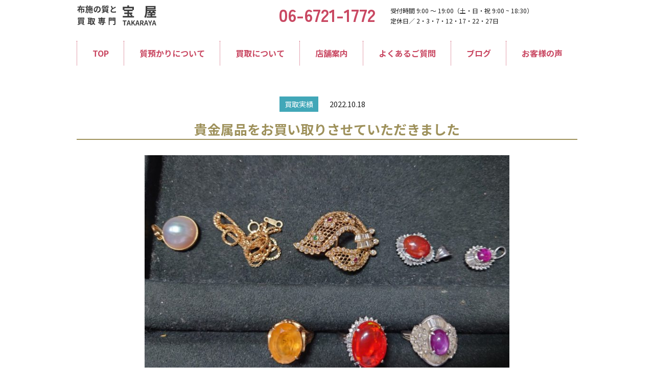

--- FILE ---
content_type: text/html; charset=UTF-8
request_url: https://takaraya78.com/2022/10/18/%E8%B2%B4%E9%87%91%E5%B1%9E%E5%93%81%E3%82%92%E3%81%8A%E8%B2%B7%E3%81%84%E5%8F%96%E3%82%8A%E3%81%95%E3%81%9B%E3%81%A6%E3%81%84%E3%81%9F%E3%81%A0%E3%81%8D%E3%81%BE%E3%81%97%E3%81%9F/
body_size: 12158
content:
<!DOCTYPE html>
<html lang="ja">
<head>
<meta charset="UTF-8">
<title>貴金属品をお買い取りさせていただきました | 宝屋 買取り</title>

<!--基本meta情報-->
<meta name="keywords" content="東大阪,布施,質屋,金,プラチナ,ロレックス,ダイヤモンド買取,ブランド買取,銀買取,質預り,金券ショップ,チケット,リサイクル,高価質預かり,高価買取,ブランド時計,ブランドバック,ルイヴィトン,シャネル,オメガ,コーチ,ブルガリ,カルティエ,フランクミュラー,タグホイヤー,エルメス,利息安い" />
<meta name="description" content="東大阪布施の質屋「宝屋」へようこそ。金・プラチナ買取価格を毎日更新「宝屋」は査定額に自信があります！売るのも、借りるのも安心の質屋、ブランド品高価買い取り、リサイクル、質と買取の質屋「宝屋」へ" />
<meta name="viewport" content="width=device-width">
<meta name="format-detection" content="telephone=no">
<link rel="apple-touch-icon" href="https://takaraya78.com/cms2022/wp-content/themes/takaraya_ver1/common/images/apple-touch-icon.png">
<link rel="icon" type="image/png" href="https://takaraya78.com/cms2022/wp-content/themes/takaraya_ver1/common/images/android-chrome-192x192.png">

<!--基本link情報-->
<link rel="stylesheet" href="//fonts.googleapis.com/icon?family=Material+Icons" media="all" />
<link rel="preconnect" href="https://fonts.googleapis.com">
<link rel="preconnect" href="https://fonts.gstatic.com" crossorigin>
<link href="https://fonts.googleapis.com/css2?family=Noto+Sans+JP:wght@400;700&family=Zen+Kaku+Gothic+Antique:wght@700&display=swap" rel="stylesheet">

<link rel="stylesheet" href="https://takaraya78.com/cms2022/wp-content/themes/takaraya_ver1/common/css/reset.css" media="all" />
<link rel="stylesheet" href="https://takaraya78.com/cms2022/wp-content/themes/takaraya_ver1/common/css/base.css" media="all" />
<link rel="stylesheet" href="https://takaraya78.com/cms2022/wp-content/themes/takaraya_ver1/common/css/style.css" media="all" />

<script src="//ajax.googleapis.com/ajax/libs/jquery/3.4.1/jquery.min.js"></script>
<script src="https://kit.fontawesome.com/a5a912a3f6.js" crossorigin="anonymous"></script><!-- Font Awesome5 -->
<script src="https://takaraya78.com/cms2022/wp-content/themes/takaraya_ver1/common/js/common.js"></script>

<!--=============== アニメーション ===============-->
<script src="https://takaraya78.com/cms2022/wp-content/themes/takaraya_ver1/common/js/jquery.inview.min.js"></script>
<script>
	// スクロールして表示領域に入ったらclass付与
	$(function () {
	$(".fade").on("inview", function () {
		$(this).addClass("fade-in");
	});
	$(".fadeRL").on("inview", function () {
		$(this).addClass("fadeRL-in");
	});
	$(".fadeLR").on("inview", function () {
		$(this).addClass("fadeLR-in");
	});
	$(".swing").on("inview", function () {
		$(this).addClass("swing-in");
	});
	});
</script>

<title>貴金属品をお買い取りさせていただきました &#8211; 宝屋 買取り</title>
<meta name='robots' content='max-image-preview:large' />
<link rel='dns-prefetch' href='//www.googletagmanager.com' />
<link rel="alternate" title="oEmbed (JSON)" type="application/json+oembed" href="https://takaraya78.com/wp-json/oembed/1.0/embed?url=https%3A%2F%2Ftakaraya78.com%2F2022%2F10%2F18%2F%25e8%25b2%25b4%25e9%2587%2591%25e5%25b1%259e%25e5%2593%2581%25e3%2582%2592%25e3%2581%258a%25e8%25b2%25b7%25e3%2581%2584%25e5%258f%2596%25e3%2582%258a%25e3%2581%2595%25e3%2581%259b%25e3%2581%25a6%25e3%2581%2584%25e3%2581%259f%25e3%2581%25a0%25e3%2581%258d%25e3%2581%25be%25e3%2581%2597%25e3%2581%259f%2F" />
<link rel="alternate" title="oEmbed (XML)" type="text/xml+oembed" href="https://takaraya78.com/wp-json/oembed/1.0/embed?url=https%3A%2F%2Ftakaraya78.com%2F2022%2F10%2F18%2F%25e8%25b2%25b4%25e9%2587%2591%25e5%25b1%259e%25e5%2593%2581%25e3%2582%2592%25e3%2581%258a%25e8%25b2%25b7%25e3%2581%2584%25e5%258f%2596%25e3%2582%258a%25e3%2581%2595%25e3%2581%259b%25e3%2581%25a6%25e3%2581%2584%25e3%2581%259f%25e3%2581%25a0%25e3%2581%258d%25e3%2581%25be%25e3%2581%2597%25e3%2581%259f%2F&#038;format=xml" />
<style id='wp-img-auto-sizes-contain-inline-css' type='text/css'>
img:is([sizes=auto i],[sizes^="auto," i]){contain-intrinsic-size:3000px 1500px}
/*# sourceURL=wp-img-auto-sizes-contain-inline-css */
</style>
<style id='wp-emoji-styles-inline-css' type='text/css'>

	img.wp-smiley, img.emoji {
		display: inline !important;
		border: none !important;
		box-shadow: none !important;
		height: 1em !important;
		width: 1em !important;
		margin: 0 0.07em !important;
		vertical-align: -0.1em !important;
		background: none !important;
		padding: 0 !important;
	}
/*# sourceURL=wp-emoji-styles-inline-css */
</style>
<style id='wp-block-library-inline-css' type='text/css'>
:root{--wp-block-synced-color:#7a00df;--wp-block-synced-color--rgb:122,0,223;--wp-bound-block-color:var(--wp-block-synced-color);--wp-editor-canvas-background:#ddd;--wp-admin-theme-color:#007cba;--wp-admin-theme-color--rgb:0,124,186;--wp-admin-theme-color-darker-10:#006ba1;--wp-admin-theme-color-darker-10--rgb:0,107,160.5;--wp-admin-theme-color-darker-20:#005a87;--wp-admin-theme-color-darker-20--rgb:0,90,135;--wp-admin-border-width-focus:2px}@media (min-resolution:192dpi){:root{--wp-admin-border-width-focus:1.5px}}.wp-element-button{cursor:pointer}:root .has-very-light-gray-background-color{background-color:#eee}:root .has-very-dark-gray-background-color{background-color:#313131}:root .has-very-light-gray-color{color:#eee}:root .has-very-dark-gray-color{color:#313131}:root .has-vivid-green-cyan-to-vivid-cyan-blue-gradient-background{background:linear-gradient(135deg,#00d084,#0693e3)}:root .has-purple-crush-gradient-background{background:linear-gradient(135deg,#34e2e4,#4721fb 50%,#ab1dfe)}:root .has-hazy-dawn-gradient-background{background:linear-gradient(135deg,#faaca8,#dad0ec)}:root .has-subdued-olive-gradient-background{background:linear-gradient(135deg,#fafae1,#67a671)}:root .has-atomic-cream-gradient-background{background:linear-gradient(135deg,#fdd79a,#004a59)}:root .has-nightshade-gradient-background{background:linear-gradient(135deg,#330968,#31cdcf)}:root .has-midnight-gradient-background{background:linear-gradient(135deg,#020381,#2874fc)}:root{--wp--preset--font-size--normal:16px;--wp--preset--font-size--huge:42px}.has-regular-font-size{font-size:1em}.has-larger-font-size{font-size:2.625em}.has-normal-font-size{font-size:var(--wp--preset--font-size--normal)}.has-huge-font-size{font-size:var(--wp--preset--font-size--huge)}.has-text-align-center{text-align:center}.has-text-align-left{text-align:left}.has-text-align-right{text-align:right}.has-fit-text{white-space:nowrap!important}#end-resizable-editor-section{display:none}.aligncenter{clear:both}.items-justified-left{justify-content:flex-start}.items-justified-center{justify-content:center}.items-justified-right{justify-content:flex-end}.items-justified-space-between{justify-content:space-between}.screen-reader-text{border:0;clip-path:inset(50%);height:1px;margin:-1px;overflow:hidden;padding:0;position:absolute;width:1px;word-wrap:normal!important}.screen-reader-text:focus{background-color:#ddd;clip-path:none;color:#444;display:block;font-size:1em;height:auto;left:5px;line-height:normal;padding:15px 23px 14px;text-decoration:none;top:5px;width:auto;z-index:100000}html :where(.has-border-color){border-style:solid}html :where([style*=border-top-color]){border-top-style:solid}html :where([style*=border-right-color]){border-right-style:solid}html :where([style*=border-bottom-color]){border-bottom-style:solid}html :where([style*=border-left-color]){border-left-style:solid}html :where([style*=border-width]){border-style:solid}html :where([style*=border-top-width]){border-top-style:solid}html :where([style*=border-right-width]){border-right-style:solid}html :where([style*=border-bottom-width]){border-bottom-style:solid}html :where([style*=border-left-width]){border-left-style:solid}html :where(img[class*=wp-image-]){height:auto;max-width:100%}:where(figure){margin:0 0 1em}html :where(.is-position-sticky){--wp-admin--admin-bar--position-offset:var(--wp-admin--admin-bar--height,0px)}@media screen and (max-width:600px){html :where(.is-position-sticky){--wp-admin--admin-bar--position-offset:0px}}

/*# sourceURL=wp-block-library-inline-css */
</style><style id='wp-block-image-inline-css' type='text/css'>
.wp-block-image>a,.wp-block-image>figure>a{display:inline-block}.wp-block-image img{box-sizing:border-box;height:auto;max-width:100%;vertical-align:bottom}@media not (prefers-reduced-motion){.wp-block-image img.hide{visibility:hidden}.wp-block-image img.show{animation:show-content-image .4s}}.wp-block-image[style*=border-radius] img,.wp-block-image[style*=border-radius]>a{border-radius:inherit}.wp-block-image.has-custom-border img{box-sizing:border-box}.wp-block-image.aligncenter{text-align:center}.wp-block-image.alignfull>a,.wp-block-image.alignwide>a{width:100%}.wp-block-image.alignfull img,.wp-block-image.alignwide img{height:auto;width:100%}.wp-block-image .aligncenter,.wp-block-image .alignleft,.wp-block-image .alignright,.wp-block-image.aligncenter,.wp-block-image.alignleft,.wp-block-image.alignright{display:table}.wp-block-image .aligncenter>figcaption,.wp-block-image .alignleft>figcaption,.wp-block-image .alignright>figcaption,.wp-block-image.aligncenter>figcaption,.wp-block-image.alignleft>figcaption,.wp-block-image.alignright>figcaption{caption-side:bottom;display:table-caption}.wp-block-image .alignleft{float:left;margin:.5em 1em .5em 0}.wp-block-image .alignright{float:right;margin:.5em 0 .5em 1em}.wp-block-image .aligncenter{margin-left:auto;margin-right:auto}.wp-block-image :where(figcaption){margin-bottom:1em;margin-top:.5em}.wp-block-image.is-style-circle-mask img{border-radius:9999px}@supports ((-webkit-mask-image:none) or (mask-image:none)) or (-webkit-mask-image:none){.wp-block-image.is-style-circle-mask img{border-radius:0;-webkit-mask-image:url('data:image/svg+xml;utf8,<svg viewBox="0 0 100 100" xmlns="http://www.w3.org/2000/svg"><circle cx="50" cy="50" r="50"/></svg>');mask-image:url('data:image/svg+xml;utf8,<svg viewBox="0 0 100 100" xmlns="http://www.w3.org/2000/svg"><circle cx="50" cy="50" r="50"/></svg>');mask-mode:alpha;-webkit-mask-position:center;mask-position:center;-webkit-mask-repeat:no-repeat;mask-repeat:no-repeat;-webkit-mask-size:contain;mask-size:contain}}:root :where(.wp-block-image.is-style-rounded img,.wp-block-image .is-style-rounded img){border-radius:9999px}.wp-block-image figure{margin:0}.wp-lightbox-container{display:flex;flex-direction:column;position:relative}.wp-lightbox-container img{cursor:zoom-in}.wp-lightbox-container img:hover+button{opacity:1}.wp-lightbox-container button{align-items:center;backdrop-filter:blur(16px) saturate(180%);background-color:#5a5a5a40;border:none;border-radius:4px;cursor:zoom-in;display:flex;height:20px;justify-content:center;opacity:0;padding:0;position:absolute;right:16px;text-align:center;top:16px;width:20px;z-index:100}@media not (prefers-reduced-motion){.wp-lightbox-container button{transition:opacity .2s ease}}.wp-lightbox-container button:focus-visible{outline:3px auto #5a5a5a40;outline:3px auto -webkit-focus-ring-color;outline-offset:3px}.wp-lightbox-container button:hover{cursor:pointer;opacity:1}.wp-lightbox-container button:focus{opacity:1}.wp-lightbox-container button:focus,.wp-lightbox-container button:hover,.wp-lightbox-container button:not(:hover):not(:active):not(.has-background){background-color:#5a5a5a40;border:none}.wp-lightbox-overlay{box-sizing:border-box;cursor:zoom-out;height:100vh;left:0;overflow:hidden;position:fixed;top:0;visibility:hidden;width:100%;z-index:100000}.wp-lightbox-overlay .close-button{align-items:center;cursor:pointer;display:flex;justify-content:center;min-height:40px;min-width:40px;padding:0;position:absolute;right:calc(env(safe-area-inset-right) + 16px);top:calc(env(safe-area-inset-top) + 16px);z-index:5000000}.wp-lightbox-overlay .close-button:focus,.wp-lightbox-overlay .close-button:hover,.wp-lightbox-overlay .close-button:not(:hover):not(:active):not(.has-background){background:none;border:none}.wp-lightbox-overlay .lightbox-image-container{height:var(--wp--lightbox-container-height);left:50%;overflow:hidden;position:absolute;top:50%;transform:translate(-50%,-50%);transform-origin:top left;width:var(--wp--lightbox-container-width);z-index:9999999999}.wp-lightbox-overlay .wp-block-image{align-items:center;box-sizing:border-box;display:flex;height:100%;justify-content:center;margin:0;position:relative;transform-origin:0 0;width:100%;z-index:3000000}.wp-lightbox-overlay .wp-block-image img{height:var(--wp--lightbox-image-height);min-height:var(--wp--lightbox-image-height);min-width:var(--wp--lightbox-image-width);width:var(--wp--lightbox-image-width)}.wp-lightbox-overlay .wp-block-image figcaption{display:none}.wp-lightbox-overlay button{background:none;border:none}.wp-lightbox-overlay .scrim{background-color:#fff;height:100%;opacity:.9;position:absolute;width:100%;z-index:2000000}.wp-lightbox-overlay.active{visibility:visible}@media not (prefers-reduced-motion){.wp-lightbox-overlay.active{animation:turn-on-visibility .25s both}.wp-lightbox-overlay.active img{animation:turn-on-visibility .35s both}.wp-lightbox-overlay.show-closing-animation:not(.active){animation:turn-off-visibility .35s both}.wp-lightbox-overlay.show-closing-animation:not(.active) img{animation:turn-off-visibility .25s both}.wp-lightbox-overlay.zoom.active{animation:none;opacity:1;visibility:visible}.wp-lightbox-overlay.zoom.active .lightbox-image-container{animation:lightbox-zoom-in .4s}.wp-lightbox-overlay.zoom.active .lightbox-image-container img{animation:none}.wp-lightbox-overlay.zoom.active .scrim{animation:turn-on-visibility .4s forwards}.wp-lightbox-overlay.zoom.show-closing-animation:not(.active){animation:none}.wp-lightbox-overlay.zoom.show-closing-animation:not(.active) .lightbox-image-container{animation:lightbox-zoom-out .4s}.wp-lightbox-overlay.zoom.show-closing-animation:not(.active) .lightbox-image-container img{animation:none}.wp-lightbox-overlay.zoom.show-closing-animation:not(.active) .scrim{animation:turn-off-visibility .4s forwards}}@keyframes show-content-image{0%{visibility:hidden}99%{visibility:hidden}to{visibility:visible}}@keyframes turn-on-visibility{0%{opacity:0}to{opacity:1}}@keyframes turn-off-visibility{0%{opacity:1;visibility:visible}99%{opacity:0;visibility:visible}to{opacity:0;visibility:hidden}}@keyframes lightbox-zoom-in{0%{transform:translate(calc((-100vw + var(--wp--lightbox-scrollbar-width))/2 + var(--wp--lightbox-initial-left-position)),calc(-50vh + var(--wp--lightbox-initial-top-position))) scale(var(--wp--lightbox-scale))}to{transform:translate(-50%,-50%) scale(1)}}@keyframes lightbox-zoom-out{0%{transform:translate(-50%,-50%) scale(1);visibility:visible}99%{visibility:visible}to{transform:translate(calc((-100vw + var(--wp--lightbox-scrollbar-width))/2 + var(--wp--lightbox-initial-left-position)),calc(-50vh + var(--wp--lightbox-initial-top-position))) scale(var(--wp--lightbox-scale));visibility:hidden}}
/*# sourceURL=https://takaraya78.com/cms2022/wp-includes/blocks/image/style.min.css */
</style>
<style id='wp-block-paragraph-inline-css' type='text/css'>
.is-small-text{font-size:.875em}.is-regular-text{font-size:1em}.is-large-text{font-size:2.25em}.is-larger-text{font-size:3em}.has-drop-cap:not(:focus):first-letter{float:left;font-size:8.4em;font-style:normal;font-weight:100;line-height:.68;margin:.05em .1em 0 0;text-transform:uppercase}body.rtl .has-drop-cap:not(:focus):first-letter{float:none;margin-left:.1em}p.has-drop-cap.has-background{overflow:hidden}:root :where(p.has-background){padding:1.25em 2.375em}:where(p.has-text-color:not(.has-link-color)) a{color:inherit}p.has-text-align-left[style*="writing-mode:vertical-lr"],p.has-text-align-right[style*="writing-mode:vertical-rl"]{rotate:180deg}
/*# sourceURL=https://takaraya78.com/cms2022/wp-includes/blocks/paragraph/style.min.css */
</style>
<style id='global-styles-inline-css' type='text/css'>
:root{--wp--preset--aspect-ratio--square: 1;--wp--preset--aspect-ratio--4-3: 4/3;--wp--preset--aspect-ratio--3-4: 3/4;--wp--preset--aspect-ratio--3-2: 3/2;--wp--preset--aspect-ratio--2-3: 2/3;--wp--preset--aspect-ratio--16-9: 16/9;--wp--preset--aspect-ratio--9-16: 9/16;--wp--preset--color--black: #000000;--wp--preset--color--cyan-bluish-gray: #abb8c3;--wp--preset--color--white: #ffffff;--wp--preset--color--pale-pink: #f78da7;--wp--preset--color--vivid-red: #cf2e2e;--wp--preset--color--luminous-vivid-orange: #ff6900;--wp--preset--color--luminous-vivid-amber: #fcb900;--wp--preset--color--light-green-cyan: #7bdcb5;--wp--preset--color--vivid-green-cyan: #00d084;--wp--preset--color--pale-cyan-blue: #8ed1fc;--wp--preset--color--vivid-cyan-blue: #0693e3;--wp--preset--color--vivid-purple: #9b51e0;--wp--preset--gradient--vivid-cyan-blue-to-vivid-purple: linear-gradient(135deg,rgb(6,147,227) 0%,rgb(155,81,224) 100%);--wp--preset--gradient--light-green-cyan-to-vivid-green-cyan: linear-gradient(135deg,rgb(122,220,180) 0%,rgb(0,208,130) 100%);--wp--preset--gradient--luminous-vivid-amber-to-luminous-vivid-orange: linear-gradient(135deg,rgb(252,185,0) 0%,rgb(255,105,0) 100%);--wp--preset--gradient--luminous-vivid-orange-to-vivid-red: linear-gradient(135deg,rgb(255,105,0) 0%,rgb(207,46,46) 100%);--wp--preset--gradient--very-light-gray-to-cyan-bluish-gray: linear-gradient(135deg,rgb(238,238,238) 0%,rgb(169,184,195) 100%);--wp--preset--gradient--cool-to-warm-spectrum: linear-gradient(135deg,rgb(74,234,220) 0%,rgb(151,120,209) 20%,rgb(207,42,186) 40%,rgb(238,44,130) 60%,rgb(251,105,98) 80%,rgb(254,248,76) 100%);--wp--preset--gradient--blush-light-purple: linear-gradient(135deg,rgb(255,206,236) 0%,rgb(152,150,240) 100%);--wp--preset--gradient--blush-bordeaux: linear-gradient(135deg,rgb(254,205,165) 0%,rgb(254,45,45) 50%,rgb(107,0,62) 100%);--wp--preset--gradient--luminous-dusk: linear-gradient(135deg,rgb(255,203,112) 0%,rgb(199,81,192) 50%,rgb(65,88,208) 100%);--wp--preset--gradient--pale-ocean: linear-gradient(135deg,rgb(255,245,203) 0%,rgb(182,227,212) 50%,rgb(51,167,181) 100%);--wp--preset--gradient--electric-grass: linear-gradient(135deg,rgb(202,248,128) 0%,rgb(113,206,126) 100%);--wp--preset--gradient--midnight: linear-gradient(135deg,rgb(2,3,129) 0%,rgb(40,116,252) 100%);--wp--preset--font-size--small: 13px;--wp--preset--font-size--medium: 20px;--wp--preset--font-size--large: 36px;--wp--preset--font-size--x-large: 42px;--wp--preset--spacing--20: 0.44rem;--wp--preset--spacing--30: 0.67rem;--wp--preset--spacing--40: 1rem;--wp--preset--spacing--50: 1.5rem;--wp--preset--spacing--60: 2.25rem;--wp--preset--spacing--70: 3.38rem;--wp--preset--spacing--80: 5.06rem;--wp--preset--shadow--natural: 6px 6px 9px rgba(0, 0, 0, 0.2);--wp--preset--shadow--deep: 12px 12px 50px rgba(0, 0, 0, 0.4);--wp--preset--shadow--sharp: 6px 6px 0px rgba(0, 0, 0, 0.2);--wp--preset--shadow--outlined: 6px 6px 0px -3px rgb(255, 255, 255), 6px 6px rgb(0, 0, 0);--wp--preset--shadow--crisp: 6px 6px 0px rgb(0, 0, 0);}:where(.is-layout-flex){gap: 0.5em;}:where(.is-layout-grid){gap: 0.5em;}body .is-layout-flex{display: flex;}.is-layout-flex{flex-wrap: wrap;align-items: center;}.is-layout-flex > :is(*, div){margin: 0;}body .is-layout-grid{display: grid;}.is-layout-grid > :is(*, div){margin: 0;}:where(.wp-block-columns.is-layout-flex){gap: 2em;}:where(.wp-block-columns.is-layout-grid){gap: 2em;}:where(.wp-block-post-template.is-layout-flex){gap: 1.25em;}:where(.wp-block-post-template.is-layout-grid){gap: 1.25em;}.has-black-color{color: var(--wp--preset--color--black) !important;}.has-cyan-bluish-gray-color{color: var(--wp--preset--color--cyan-bluish-gray) !important;}.has-white-color{color: var(--wp--preset--color--white) !important;}.has-pale-pink-color{color: var(--wp--preset--color--pale-pink) !important;}.has-vivid-red-color{color: var(--wp--preset--color--vivid-red) !important;}.has-luminous-vivid-orange-color{color: var(--wp--preset--color--luminous-vivid-orange) !important;}.has-luminous-vivid-amber-color{color: var(--wp--preset--color--luminous-vivid-amber) !important;}.has-light-green-cyan-color{color: var(--wp--preset--color--light-green-cyan) !important;}.has-vivid-green-cyan-color{color: var(--wp--preset--color--vivid-green-cyan) !important;}.has-pale-cyan-blue-color{color: var(--wp--preset--color--pale-cyan-blue) !important;}.has-vivid-cyan-blue-color{color: var(--wp--preset--color--vivid-cyan-blue) !important;}.has-vivid-purple-color{color: var(--wp--preset--color--vivid-purple) !important;}.has-black-background-color{background-color: var(--wp--preset--color--black) !important;}.has-cyan-bluish-gray-background-color{background-color: var(--wp--preset--color--cyan-bluish-gray) !important;}.has-white-background-color{background-color: var(--wp--preset--color--white) !important;}.has-pale-pink-background-color{background-color: var(--wp--preset--color--pale-pink) !important;}.has-vivid-red-background-color{background-color: var(--wp--preset--color--vivid-red) !important;}.has-luminous-vivid-orange-background-color{background-color: var(--wp--preset--color--luminous-vivid-orange) !important;}.has-luminous-vivid-amber-background-color{background-color: var(--wp--preset--color--luminous-vivid-amber) !important;}.has-light-green-cyan-background-color{background-color: var(--wp--preset--color--light-green-cyan) !important;}.has-vivid-green-cyan-background-color{background-color: var(--wp--preset--color--vivid-green-cyan) !important;}.has-pale-cyan-blue-background-color{background-color: var(--wp--preset--color--pale-cyan-blue) !important;}.has-vivid-cyan-blue-background-color{background-color: var(--wp--preset--color--vivid-cyan-blue) !important;}.has-vivid-purple-background-color{background-color: var(--wp--preset--color--vivid-purple) !important;}.has-black-border-color{border-color: var(--wp--preset--color--black) !important;}.has-cyan-bluish-gray-border-color{border-color: var(--wp--preset--color--cyan-bluish-gray) !important;}.has-white-border-color{border-color: var(--wp--preset--color--white) !important;}.has-pale-pink-border-color{border-color: var(--wp--preset--color--pale-pink) !important;}.has-vivid-red-border-color{border-color: var(--wp--preset--color--vivid-red) !important;}.has-luminous-vivid-orange-border-color{border-color: var(--wp--preset--color--luminous-vivid-orange) !important;}.has-luminous-vivid-amber-border-color{border-color: var(--wp--preset--color--luminous-vivid-amber) !important;}.has-light-green-cyan-border-color{border-color: var(--wp--preset--color--light-green-cyan) !important;}.has-vivid-green-cyan-border-color{border-color: var(--wp--preset--color--vivid-green-cyan) !important;}.has-pale-cyan-blue-border-color{border-color: var(--wp--preset--color--pale-cyan-blue) !important;}.has-vivid-cyan-blue-border-color{border-color: var(--wp--preset--color--vivid-cyan-blue) !important;}.has-vivid-purple-border-color{border-color: var(--wp--preset--color--vivid-purple) !important;}.has-vivid-cyan-blue-to-vivid-purple-gradient-background{background: var(--wp--preset--gradient--vivid-cyan-blue-to-vivid-purple) !important;}.has-light-green-cyan-to-vivid-green-cyan-gradient-background{background: var(--wp--preset--gradient--light-green-cyan-to-vivid-green-cyan) !important;}.has-luminous-vivid-amber-to-luminous-vivid-orange-gradient-background{background: var(--wp--preset--gradient--luminous-vivid-amber-to-luminous-vivid-orange) !important;}.has-luminous-vivid-orange-to-vivid-red-gradient-background{background: var(--wp--preset--gradient--luminous-vivid-orange-to-vivid-red) !important;}.has-very-light-gray-to-cyan-bluish-gray-gradient-background{background: var(--wp--preset--gradient--very-light-gray-to-cyan-bluish-gray) !important;}.has-cool-to-warm-spectrum-gradient-background{background: var(--wp--preset--gradient--cool-to-warm-spectrum) !important;}.has-blush-light-purple-gradient-background{background: var(--wp--preset--gradient--blush-light-purple) !important;}.has-blush-bordeaux-gradient-background{background: var(--wp--preset--gradient--blush-bordeaux) !important;}.has-luminous-dusk-gradient-background{background: var(--wp--preset--gradient--luminous-dusk) !important;}.has-pale-ocean-gradient-background{background: var(--wp--preset--gradient--pale-ocean) !important;}.has-electric-grass-gradient-background{background: var(--wp--preset--gradient--electric-grass) !important;}.has-midnight-gradient-background{background: var(--wp--preset--gradient--midnight) !important;}.has-small-font-size{font-size: var(--wp--preset--font-size--small) !important;}.has-medium-font-size{font-size: var(--wp--preset--font-size--medium) !important;}.has-large-font-size{font-size: var(--wp--preset--font-size--large) !important;}.has-x-large-font-size{font-size: var(--wp--preset--font-size--x-large) !important;}
/*# sourceURL=global-styles-inline-css */
</style>

<style id='classic-theme-styles-inline-css' type='text/css'>
/*! This file is auto-generated */
.wp-block-button__link{color:#fff;background-color:#32373c;border-radius:9999px;box-shadow:none;text-decoration:none;padding:calc(.667em + 2px) calc(1.333em + 2px);font-size:1.125em}.wp-block-file__button{background:#32373c;color:#fff;text-decoration:none}
/*# sourceURL=/wp-includes/css/classic-themes.min.css */
</style>

<!-- Site Kit によって追加された Google タグ（gtag.js）スニペット -->
<!-- Google アナリティクス スニペット (Site Kit が追加) -->
<script type="text/javascript" src="https://www.googletagmanager.com/gtag/js?id=GT-NGWXQ87" id="google_gtagjs-js" async></script>
<script type="text/javascript" id="google_gtagjs-js-after">
/* <![CDATA[ */
window.dataLayer = window.dataLayer || [];function gtag(){dataLayer.push(arguments);}
gtag("set","linker",{"domains":["takaraya78.com"]});
gtag("js", new Date());
gtag("set", "developer_id.dZTNiMT", true);
gtag("config", "GT-NGWXQ87");
//# sourceURL=google_gtagjs-js-after
/* ]]> */
</script>
<link rel="https://api.w.org/" href="https://takaraya78.com/wp-json/" /><link rel="alternate" title="JSON" type="application/json" href="https://takaraya78.com/wp-json/wp/v2/posts/871" /><link rel="EditURI" type="application/rsd+xml" title="RSD" href="https://takaraya78.com/cms2022/xmlrpc.php?rsd" />
<meta name="generator" content="WordPress 6.9" />
<link rel="canonical" href="https://takaraya78.com/2022/10/18/%e8%b2%b4%e9%87%91%e5%b1%9e%e5%93%81%e3%82%92%e3%81%8a%e8%b2%b7%e3%81%84%e5%8f%96%e3%82%8a%e3%81%95%e3%81%9b%e3%81%a6%e3%81%84%e3%81%9f%e3%81%a0%e3%81%8d%e3%81%be%e3%81%97%e3%81%9f/" />
<link rel='shortlink' href='https://takaraya78.com/?p=871' />
<meta name="generator" content="Site Kit by Google 1.167.0" /><link rel="icon" href="https://takaraya78.com/cms2022/wp-content/uploads/2022/06/favicon.ico" sizes="32x32" />
<link rel="icon" href="https://takaraya78.com/cms2022/wp-content/uploads/2022/06/favicon.ico" sizes="192x192" />
<link rel="apple-touch-icon" href="https://takaraya78.com/cms2022/wp-content/uploads/2022/06/favicon.ico" />
<meta name="msapplication-TileImage" content="https://takaraya78.com/cms2022/wp-content/uploads/2022/06/favicon.ico" />


<!-- Google Tag Manager KP -->
<script>(function(w,d,s,l,i){w[l]=w[l]||[];w[l].push({'gtm.start':
new Date().getTime(),event:'gtm.js'});var f=d.getElementsByTagName(s)[0],
j=d.createElement(s),dl=l!='dataLayer'?'&l='+l:'';j.async=true;j.src=
'https://www.googletagmanager.com/gtm.js?id='+i+dl;f.parentNode.insertBefore(j,f);
})(window,document,'script','dataLayer','GTM-W3V2V2M');</script>
<!-- End Google Tag Manager -->



</head>

<body class="wp-singular post-template-default single single-post postid-871 single-format-standard wp-theme-takaraya_ver1">

<!-- Google Tag Manager (noscript) KP -->
<noscript><iframe src="https://www.googletagmanager.com/ns.html?id=GTM-W3V2V2M"
height="0" width="0" style="display:none;visibility:hidden"></iframe></noscript>
<!-- End Google Tag Manager (noscript) -->

<header>
	<div class="inner w980">
		<div class="logo">
			<a href="https://takaraya78.com/">
				<img src="https://takaraya78.com/cms2022/wp-content/themes/takaraya_ver1/common/images/logo.svg" alt="宝屋"></a>
		</div>
		<nav>
			<img src="https://takaraya78.com/cms2022/wp-content/themes/takaraya_ver1/common/images/logo.svg" alt="" class="h-logo_sp">
			<ul class="menu1">
				<li><a href="/">TOP</a></li>
				<li><a href="https://takaraya78.com/pawn/">質預かりについて</a>
					<ol class="subnav">
						<li><a href="https://takaraya78.com/pawn/">質預りの具体例</a></li>
					</ol>
				</li>
				<li><a href="https://takaraya78.com/buy/">買取について</a>
					<ol class="subnav">
						<li><a href="https://takaraya78.com/category/buy/">買取実績</a></li>
					</ol>
				</li>
				<li><a href="https://takaraya78.com/about/">店舗案内</a></li>
				<li><a href="https://takaraya78.com/faq/">よくあるご質問</a></li>
				<li><a href="https://takaraya78.com/category/blog/">ブログ</a></li>
				<li><a href="https://takaraya78.com/category/voice/">お客様の声</a></li>
			</ul>
			<div class="menu2">
				<a href="tel:06-6721-1772" class="tel fz35 pk" onclick="gtag('event', 'tap', {'event_category': 'tel','event_label': '06-6721-1772'});"><i class="fas fa-phone-alt"></i>06-6721-1772</a>
				<p class="sp">※接客中はお電話を受けれない場合がございます</p>
				<p class="fz14">受付時間 9:00 ～ 19:00<span class="ib">（土・日・祝 9:00 ~
					 18:30）</span><br>
					定休日／ 2・3・7・12・17・22・27日</p>
			</div><!--menu1-->
		</nav>
	</div>

	<div class="hamburger">
		<span></span>
		<span></span>
	</div>
</header>

<main>
<!--******************************** ▽▽▽ 詳細 ▽▽▽ *************************-->
<section class="post-detail">
	<div class="pt50 pb70">
		<div class="detail-cat">
						<em class="ctgr" data-cat="buy">買取実績</em>
			<time>2022.10.18</time>
		</div>

		<h3 class="t-bb--gld fz26 mb30">貴金属品をお買い取りさせていただきました</h3>

		

		<div class="richtext w800">
			<div class="wp-block-image">
<figure class="aligncenter size-full is-resized"><img fetchpriority="high" decoding="async" src="https://takaraya78.com/cms2022/wp-content/uploads/2022/10/DSC_0061.jpg" alt="" class="wp-image-872" width="714" height="461" srcset="https://takaraya78.com/cms2022/wp-content/uploads/2022/10/DSC_0061.jpg 952w, https://takaraya78.com/cms2022/wp-content/uploads/2022/10/DSC_0061-300x193.jpg 300w, https://takaraya78.com/cms2022/wp-content/uploads/2022/10/DSC_0061-768x495.jpg 768w" sizes="(max-width: 714px) 100vw, 714px" /></figure>
</div>


<p>整理品をお買い取りさせていただきましたリピーターのお客様で順々に処分されておられます。一度に処分してしまったら寂しいですからね。</p>



<p>ご利用ありがとうございました！</p>
		</div>

	</div>
</section>

<!--******************************** ▽▽▽ 関連記事 ▽▽▽ *************************-->
<aside class="asd-blog bg-gray_l mb10">
	<div class="pt50 pb70">
		<h4 class="speech fz22 mb30"><span>関連のオススメ記事</span></h4>
		
		<ul class="blog-list box2C sp1c">
					<li>
				<a href="https://takaraya78.com/2025/12/18/%e3%83%97%e3%83%a9%e3%83%81%e3%83%8a%e8%a3%bd%e5%93%81%e3%82%92%e3%81%8a%e8%b2%b7%e5%8f%96%e3%81%97%e3%81%be%e3%81%97%e3%81%9f%e3%80%82/">
					<figure class="scale">
													<img width="472" height="408" src="https://takaraya78.com/cms2022/wp-content/uploads/2025/12/image1.png" class="attachment-thumbnails size-thumbnails wp-post-image" alt="" decoding="async" loading="lazy" srcset="https://takaraya78.com/cms2022/wp-content/uploads/2025/12/image1.png 472w, https://takaraya78.com/cms2022/wp-content/uploads/2025/12/image1-300x259.png 300w" sizes="auto, (max-width: 472px) 100vw, 472px" />											</figure>
					<div class="text">
						<div class="boxLR">
														<em class="cat" data-cat="buy">
								買取実績							</em>
							<time>2025.12.18</time>
						</div>
						<p>プラチナ製品をお買取しました。</p>
					</div>
				</a>
			</li>
					<li>
				<a href="https://takaraya78.com/2025/11/08/%e9%87%91%e3%81%ae%e7%bd%ae%e7%89%a9%e3%82%92%e3%81%8a%e8%b2%b7%e5%8f%96%e3%81%97%e3%81%be%e3%81%97%e3%81%9f/">
					<figure class="scale">
													<img width="316" height="626" src="https://takaraya78.com/cms2022/wp-content/uploads/2025/11/image0-1.jpeg" class="attachment-thumbnails size-thumbnails wp-post-image" alt="" decoding="async" loading="lazy" srcset="https://takaraya78.com/cms2022/wp-content/uploads/2025/11/image0-1.jpeg 316w, https://takaraya78.com/cms2022/wp-content/uploads/2025/11/image0-1-151x300.jpeg 151w" sizes="auto, (max-width: 316px) 100vw, 316px" />											</figure>
					<div class="text">
						<div class="boxLR">
														<em class="cat" data-cat="buy">
								買取実績							</em>
							<time>2025.11.08</time>
						</div>
						<p>金の置物をお買取しました</p>
					</div>
				</a>
			</li>
					<li>
				<a href="https://takaraya78.com/2025/11/04/%e3%82%aa%e3%83%a1%e3%82%ac%e3%81%ae%e6%99%82%e8%a8%88%e3%82%92%e3%81%8a%e8%b2%b7%e5%8f%96%e3%81%95%e3%81%9b%e3%81%a6%e9%a0%82%e3%81%8d%e3%81%be%e3%81%97%e3%81%9f%e3%80%82/">
					<figure class="scale">
													<img width="1512" height="2016" src="https://takaraya78.com/cms2022/wp-content/uploads/2025/11/20251023_091456-rotated.jpg" class="attachment-thumbnails size-thumbnails wp-post-image" alt="" decoding="async" loading="lazy" srcset="https://takaraya78.com/cms2022/wp-content/uploads/2025/11/20251023_091456-rotated.jpg 1512w, https://takaraya78.com/cms2022/wp-content/uploads/2025/11/20251023_091456-225x300.jpg 225w, https://takaraya78.com/cms2022/wp-content/uploads/2025/11/20251023_091456-768x1024.jpg 768w, https://takaraya78.com/cms2022/wp-content/uploads/2025/11/20251023_091456-1152x1536.jpg 1152w" sizes="auto, (max-width: 1512px) 100vw, 1512px" />											</figure>
					<div class="text">
						<div class="boxLR">
														<em class="cat" data-cat="buy">
								買取実績							</em>
							<time>2025.11.04</time>
						</div>
						<p>オメガの時計をお買取させて頂きました。</p>
					</div>
				</a>
			</li>
					<li>
				<a href="https://takaraya78.com/2025/09/25/%e7%b4%94%e9%8a%80%e7%81%ab%e9%8d%8b%e3%82%92%e3%81%8a%e8%b2%b7%e5%8f%96%e3%81%97%e3%81%be%e3%81%97%e3%81%9f%e3%80%82/">
					<figure class="scale">
													<img width="725" height="785" src="https://takaraya78.com/cms2022/wp-content/uploads/2025/09/20250918_173247.jpg" class="attachment-thumbnails size-thumbnails wp-post-image" alt="" decoding="async" loading="lazy" srcset="https://takaraya78.com/cms2022/wp-content/uploads/2025/09/20250918_173247.jpg 725w, https://takaraya78.com/cms2022/wp-content/uploads/2025/09/20250918_173247-277x300.jpg 277w" sizes="auto, (max-width: 725px) 100vw, 725px" />											</figure>
					<div class="text">
						<div class="boxLR">
														<em class="cat" data-cat="buy">
								買取実績							</em>
							<time>2025.09.25</time>
						</div>
						<p>純銀火鍋をお買取しました。</p>
					</div>
				</a>
			</li>
						</ul>

		<!-- 一覧へ戻るボタン -->
				<a href="https://takaraya78.com/category/buy/" class="btn--gray fs20 mt50"><span>買取実績一覧を見る</span></a>
		<!-- <a href="" class="btn--gray fs20 mt50"><span>お知らせ一覧を見る</span></a> -->
	</div>
</aside>

</main>
<!--******************************** ▽▽▽ asd お問い合わせ ▽▽▽ *************************-->
<!--******************************** ▽ ツイッター ▽ *************************-->
<div class="tw-block bg-gray_l">
	<p>買取相場などお役立ち情報をツイートしています</p>
	<a href="https://twitter.com/takaraya78" class="twitter-follow-button" data-show-count="false" data-lang="ja">@takaraya78さんをフォロー</a>
	<script>!function(d,s,id){var js,fjs=d.getElementsByTagName(s)[0];if(!d.getElementById(id)){js=d.createElement(s);js.id=id;js.src="//platform.twitter.com/widgets.js";fjs.parentNode.insertBefore(js,fjs);}}(document,"script","twitter-wjs");</script>
</div>
<!--******************************** ▽ 画像ブロック ▽ *************************-->
<div class="top-fix ojf"><img src="https://takaraya78.com/cms2022/wp-content/themes/takaraya_ver1/common/images/bg-img1.jpg" alt=""></div>

<!--******************************** ▽ aside ▽ *************************-->
<aside class="asd-info">
    <div class="info-wrapper pt30 pb30">
        <address>
            <div class="logo-wrap">
                <div class="logo"><img src="https://takaraya78.com/cms2022/wp-content/themes/takaraya_ver1/common/images/logo-mark_gld.svg" alt=""></div>
                <div class="tel-wrap">
                    <p class="fz20 fw-b">布施の質と買取専門<span>宝屋</span></p>
                    <a href="tel:06-6721-1772" class="tel fz30 pk" onclick="gtag('event', 'tap', {'event_category': 'tel','event_label': '06-6721-1772'});"><i class="fas fa-phone-alt" aria-hidden="true"></i>06-6721-1772</a>
                </div>
                <p class="fz15 mt10">接客中はお電話を受けられない場合がございます</p>
            </div><!-- logo-wrap -->
            <div class="holiday">
                <p>受付時間 9:00 〜 19:00</p>
                <p>定休日 : 2日・3日・7日・12日・17日・22日・27日</p>
                <p>東大阪市荒川1-4-16</p>
            </div>
        </address>
        <div class="access">
            <div class="gmap">
                <iframe src="https://www.google.com/maps/embed?pb=!1m18!1m12!1m3!1d3281.6780269531882!2d135.56441895092783!3d34.66283339265692!2m3!1f0!2f0!3f0!3m2!1i1024!2i768!4f13.1!3m3!1m2!1s0x6000dfca35cbb805%3A0x3ca3f2f2d2eed377!2z5a6d5bGL!5e0!3m2!1sja!2sjp!4v1652171107033!5m2!1sja!2sjp" width="540" height="320" style="border:0;" allowfullscreen="" loading="lazy" referrerpolicy="no-referrer-when-downgrade"></iframe>
            </div>
            <div class="way t-bg--pk fz18">近鉄奈良線布施駅5分　駐車場あり</div>
        </div>
    </div>
</aside><!--******************************** ▽▽▽ footer ▽▽▽ *************************-->
<a id="pagetop" href="#"></a>

<footer class="">
	<div class="inner calc-bw">
		<div class="f-main">
			<div class="siti-info mb20">
				<img src="https://takaraya78.com/cms2022/wp-content/themes/takaraya_ver1/common/images/footer-chara.png" alt="sitimaru">

				<p class="fz15 t_C">許可<br>
					質屋 大阪府公安委員会 第4号622221500004<br>
					古物 大阪府公安委員会 第622221505450
					<a href="https://www.e-78.net/" target="_blank">全国質屋組合連合会大阪質屋協同組合加盟</a>
				</p>
			</div>
			<p class="fz15 fw-b">●質預かり・買取とも「身分証明書とお品物」のみで即日即金にて対応いたします。
				<span class="cap fz14">※お品物によって顔写真つきの証明書をお願いすることがあります</span>
			</p>
		</div>
		<div class="calender-wrapper">
			<h4 class="fz15 fw-b">定休日カレンダー</h4>
			<div class="calender">
			<iframe src="https://calendar.google.com/calendar/embed?height=400&wkst=1&bgcolor=%23ffffff&ctz=Asia%2FTokyo&showTitle=0&showNav=1&showDate=1&showPrint=0&showTabs=0&showCalendars=0&showTz=0&src=dGFrYXJheWE3OEBnbWFpbC5jb20&color=%237986CB" style="border-width:0" width="600" height="400" frameborder="0" scrolling="no"></iframe>
			</div>
		</div>
	</div>

	<nav class="calc-bw">
		<ul>
			<li><a href="https://takaraya78.com/">TOP</a></li>
			<li><a href="https://takaraya78.com/pawn/">質預かりについて</a></li>
			<li><a href="https://takaraya78.com/pawn-ex/">質預かり具体例</a></li>
			<li><a href="https://takaraya78.com/buy/">買取について</a></li>
			<li><a href="https://takaraya78.com/faq/">よくある質問</a></li>
			<li><a href="https://takaraya78.com/about/">店舗案内</a></li>
			<li><a href="https://takaraya78.com/category/buy/">買取実績</a></li>
			<li><a href="https://takaraya78.com/category/news/">お知らせ</a></li>
			<li><a href="https://takaraya78.com/category/blog/">店長のつぶやき(ブログ)</a></li>
			<li><a href="https://takaraya78.com/category/voice/">お客様の声</a></li>
		</ul>
		<ol>
			<li><a href="https://takaraya78.com/privacy/">プライバシーポリシー</a></li>
		</ol>
	</nav>

	<p class="copyright"><small>Copyright Ⓒ 2022 TAKARAYA  All rights reserved </small></p>
</footer>

<div class="sp-fix sp">
	<a href="tel:06-6721-1772" class="tel" onclick="gtag('event', 'tap', {'event_category': 'tel','event_label': '06-6721-1772'});">
		<strong>お問合せ<em><i class="fas fa-phone-alt" aria-hidden="true"></i>06-6721-1772</em></strong>
		接客中はお電話を受けれない場合がございます<br>
		受付時間9:00 〜 19:00
	</a>

	<a href="https://takaraya78.com/about/" class="shop">
		<strong>店舗案内を見る</strong>定休日／ 2・3・7・12・17・22・27日
	</a>
</div>

<script type="speculationrules">
{"prefetch":[{"source":"document","where":{"and":[{"href_matches":"/*"},{"not":{"href_matches":["/cms2022/wp-*.php","/cms2022/wp-admin/*","/cms2022/wp-content/uploads/*","/cms2022/wp-content/*","/cms2022/wp-content/plugins/*","/cms2022/wp-content/themes/takaraya_ver1/*","/*\\?(.+)"]}},{"not":{"selector_matches":"a[rel~=\"nofollow\"]"}},{"not":{"selector_matches":".no-prefetch, .no-prefetch a"}}]},"eagerness":"conservative"}]}
</script>
<script id="wp-emoji-settings" type="application/json">
{"baseUrl":"https://s.w.org/images/core/emoji/17.0.2/72x72/","ext":".png","svgUrl":"https://s.w.org/images/core/emoji/17.0.2/svg/","svgExt":".svg","source":{"concatemoji":"https://takaraya78.com/cms2022/wp-includes/js/wp-emoji-release.min.js?ver=6.9"}}
</script>
<script type="module">
/* <![CDATA[ */
/*! This file is auto-generated */
const a=JSON.parse(document.getElementById("wp-emoji-settings").textContent),o=(window._wpemojiSettings=a,"wpEmojiSettingsSupports"),s=["flag","emoji"];function i(e){try{var t={supportTests:e,timestamp:(new Date).valueOf()};sessionStorage.setItem(o,JSON.stringify(t))}catch(e){}}function c(e,t,n){e.clearRect(0,0,e.canvas.width,e.canvas.height),e.fillText(t,0,0);t=new Uint32Array(e.getImageData(0,0,e.canvas.width,e.canvas.height).data);e.clearRect(0,0,e.canvas.width,e.canvas.height),e.fillText(n,0,0);const a=new Uint32Array(e.getImageData(0,0,e.canvas.width,e.canvas.height).data);return t.every((e,t)=>e===a[t])}function p(e,t){e.clearRect(0,0,e.canvas.width,e.canvas.height),e.fillText(t,0,0);var n=e.getImageData(16,16,1,1);for(let e=0;e<n.data.length;e++)if(0!==n.data[e])return!1;return!0}function u(e,t,n,a){switch(t){case"flag":return n(e,"\ud83c\udff3\ufe0f\u200d\u26a7\ufe0f","\ud83c\udff3\ufe0f\u200b\u26a7\ufe0f")?!1:!n(e,"\ud83c\udde8\ud83c\uddf6","\ud83c\udde8\u200b\ud83c\uddf6")&&!n(e,"\ud83c\udff4\udb40\udc67\udb40\udc62\udb40\udc65\udb40\udc6e\udb40\udc67\udb40\udc7f","\ud83c\udff4\u200b\udb40\udc67\u200b\udb40\udc62\u200b\udb40\udc65\u200b\udb40\udc6e\u200b\udb40\udc67\u200b\udb40\udc7f");case"emoji":return!a(e,"\ud83e\u1fac8")}return!1}function f(e,t,n,a){let r;const o=(r="undefined"!=typeof WorkerGlobalScope&&self instanceof WorkerGlobalScope?new OffscreenCanvas(300,150):document.createElement("canvas")).getContext("2d",{willReadFrequently:!0}),s=(o.textBaseline="top",o.font="600 32px Arial",{});return e.forEach(e=>{s[e]=t(o,e,n,a)}),s}function r(e){var t=document.createElement("script");t.src=e,t.defer=!0,document.head.appendChild(t)}a.supports={everything:!0,everythingExceptFlag:!0},new Promise(t=>{let n=function(){try{var e=JSON.parse(sessionStorage.getItem(o));if("object"==typeof e&&"number"==typeof e.timestamp&&(new Date).valueOf()<e.timestamp+604800&&"object"==typeof e.supportTests)return e.supportTests}catch(e){}return null}();if(!n){if("undefined"!=typeof Worker&&"undefined"!=typeof OffscreenCanvas&&"undefined"!=typeof URL&&URL.createObjectURL&&"undefined"!=typeof Blob)try{var e="postMessage("+f.toString()+"("+[JSON.stringify(s),u.toString(),c.toString(),p.toString()].join(",")+"));",a=new Blob([e],{type:"text/javascript"});const r=new Worker(URL.createObjectURL(a),{name:"wpTestEmojiSupports"});return void(r.onmessage=e=>{i(n=e.data),r.terminate(),t(n)})}catch(e){}i(n=f(s,u,c,p))}t(n)}).then(e=>{for(const n in e)a.supports[n]=e[n],a.supports.everything=a.supports.everything&&a.supports[n],"flag"!==n&&(a.supports.everythingExceptFlag=a.supports.everythingExceptFlag&&a.supports[n]);var t;a.supports.everythingExceptFlag=a.supports.everythingExceptFlag&&!a.supports.flag,a.supports.everything||((t=a.source||{}).concatemoji?r(t.concatemoji):t.wpemoji&&t.twemoji&&(r(t.twemoji),r(t.wpemoji)))});
//# sourceURL=https://takaraya78.com/cms2022/wp-includes/js/wp-emoji-loader.min.js
/* ]]> */
</script>

</body>
</html>




--- FILE ---
content_type: text/css
request_url: https://takaraya78.com/cms2022/wp-content/themes/takaraya_ver1/common/css/base.css
body_size: 6669
content:
@charset "utf-8";
/* CSS Document */
/* -------------------------------------
Browser：Edge over
-------------------------------------
01: リセットの追加
02: 変数
03: ベース
-------------------------------------*/

/** ================================================================================
01.リセットの追加
================================================================================ **/
h1, h2, h3, h4, h5, h6 {
	font-size: 1em;
	clear: none;
}
/*
mark{
	color: inherit;
}
*/
*{
	color: inherit;
	font-weight: inherit;
	font-style: normal;
}


/** ================================================================================
02.変数
================================================================================ **/
:root {
	/* --def-bg-color:#f8fbfd; */
	--base-width:980px;
	--ovf-half:calc((100vw - var(--base-width)) / 2);
	--ovf-half-mns:min(calc((100vw - var(--base-width)) / -2), -5vw);
	--main-color:#1e1e1e;
	--black:#000;
	--gray:#594e52;
	--gray_l:#f1f1f1;
	--pk:#c94862;
	--pk_l:#f2dde1;
	--pk60:#e6afaf;
	--pk30:#f3d7d7;
	--pk20:#f4e2e6;
	--pk10:#fbf2f2;
	--sky:#41a7b8;
	--sky_l:#d9edf1;
	--gld:#9e915b;
	--gld_l:#e2dece;
	--ylw:#ffda44;
	--ylw_l:#fff18c;

	--gd:#ccb162;
	--pt:#3b6a8e;
	--sv:#acaead;

	--buy:var(--sky);
	--news:#6283c2;
	--voice:#c97082;
	--blog:#7a7f46;

	--webf: 'Zen Kaku Gothic Antique', sans-serif;
	--fw-b:700;
	--border:1px solid var(--main-color);
	--opacity:.8;
	--transition: .3s all;
	--shadow-color:#aaa;
	--shadow:1px 1px 6px #aaa;
	--hr:2px solid var(--purple_l);

	/* --header-height:80px; */
}

@media screen and (max-width: 980px) {
	:root{
		--ovf-half:calc((100% - var(--base-width)) / -2);
		--ovf-half-mns:calc((100% - var(--base-width)) / 2);
	}
}

@media screen and (max-width: 520px) {
	:root{
		--ovf-half:6vw;
		--ovf-half-mns:-6vw;
	}
}

/** ================================================================================
03.ベース
================================================================================ **/
html{
	overflow: auto;
	scroll-behavior:smooth;
	scroll-margin-top:3em;
}
body{
	min-width: var(--base-width);
	margin: 0 auto;
	background: var(--def-bg-color);
	color: var(--main-color);
	font-size:16px;
	font-family: 'Noto Sans JP', sans-serif;
	line-height: 1.7;
	overflow: hidden;
	-webkit-text-size-adjust: 100%;
	-webkit-font-smoothing: antialiased;
	-moz-osx-font-smoothing: grayscale;
}

@media screen and (max-width: 520px) {
	body{
		min-width: 100%;
		font-size:15px;
	}
}


/* -------------------------------------
セクション
-------------------------------------*/
body main{
	position: relative;
}

body section,
body .section,
body aside{
	padding: 1px max(calc((100vw - var(--base-width)) / 2), 5vw);
	position: relative;
	background: #fff;
}
body section>*,
body .section>*,
body aside>*{
	position: relative;
}
@media screen and (max-width: 520px) {
	body section,
	body .section,
	body aside{
		padding: 1px 6vw;
	}
}


/* -------------------------------------
レイアウト
-------------------------------------*/
.w100vw{
	margin-left: calc( ( 100vw - 100% ) / -2 );
	margin-right: calc( ( 100vw - 100% ) / -2 );
	padding-left: calc( ( 100vw - 100% ) / 2 );
	padding-right: calc( ( 100vw - 100% ) / 2 );
	position: relative;
}
.w1500{
	margin-left: calc( ( 100vw - 100% ) / -2 );
	margin-right: calc( ( 100vw - 100% ) / -2 );
}
.block{
	display: block;
}
.flx{
	display: flex;
}
.relative{
	position: relative;
}
.max100{
	max-width: 100%;
}

@media screen and (min-width: 1501px) {
	.w1500{
		width: 1500px;
		margin-left: -260px;
		margin-right: -260px;
	}
}

@media screen and (max-width: 980px) {
	.w100vw{
		margin-left: calc( (980px - 100% ) / -2 );
		margin-right: calc( (980px - 100% ) / -2 );
		padding-left: calc( (980px - 100% ) / 2 );
		padding-right: calc( (980px - 100% ) / 2 );
	}
	.w1500{
		margin-left: calc( (980px - 100% ) / -2 );
		margin-right: calc( (980px - 100% ) / -2 );
	}
}

@media screen and (max-width: 520px) {
	.w100vw{
		margin-left: -6vw;
		margin-right: -6vw;
		padding-left: 6vw;
		padding-right: 6vw;
	}
	.w1500{
		margin-left: 0;
		margin-right: 0;
	}
}


/* -------------------------------------
ベーススタイル設定
1.clearfix,clear
2.font
3.float
4.align
5.margin
6.padding
-------------------------------------*/
/*1. clearfix,clear */
/* For modern browsers */
.cf:before,
.cf:after {
	display:block;
	overflow:hidden;
	content:"";
}
.cf:after {
	clear:both;
}
.clear{
	clear: both;
}


/*2. font 必要なら追加　優先順位：高*/
body .fw-b {
	font-weight: var(--fw-b);
}
body .fz12{
	font-size: 0.75rem;
}
body .fz14{
	font-size: 0.87rem;
}
body .fz15{
	font-size: 0.94rem;
}
body .fz16{
	font-size: 16px;
}
body .fz17{
	font-size: 17px;
}
body .fz18{
	font-size: 18px;
}
body .fz20{
	font-size: 20px;
}
body .fz22{
	font-size: 22px;
}
body .fz24{
	font-size: 24px;
}
body .fz26{
	font-size: 26px;
}
body .fz28{
	font-size: 28px;
}
body .fz30{
	font-size: 30px;
}
body .fz32{
	font-size: 32px;
}
body .fz35{
	font-size: 35px;
}
body .fz40{
	font-size: 40px;
}
body .fz44{
	font-size: 44px;
}
body .fz46{
	font-size: 46px;
}
body .fz54{
	font-size: 54px;
}
body .fz50{
	font-size: 50px;
}
body .fz60{
	font-size: 60px;
}
body .fz70{
	font-size: 70px;
}

@media screen and (max-width: 520px) {
	body .fz16{
		font-size: 15px;
	}
	body .fz17{
		font-size: 15px;
	}
	body .fz18{
		font-size: 16px;
	}
	body .fz20{
		font-size: 16px;
	}
	body .fz22{
		font-size: 16px;
	}
	body .fz24{
		font-size: 18px;
	}
	body .fz26{
		font-size: min(5vw, 22px);
	}
	body .fz28{
		font-size: min(5vw, 24px);
	}
	body .fz30{
		font-size: min(5vw, 26px);
	}
	body .fz32{
		font-size: min(5.6vw, 28px);
	}
	body .fz35{
		font-size: min(5.6vw, 30px);
	}
	body .fz40{
		font-size: min(6.4vw, 36px);
	}
	body .fz44{
		font-size: min(6.4vw, 36px);
	}
	body .fz46{
		font-size: min(6.4vw, 40px);
	}
	body .fz50{
		font-size: min(6.4vw, 42px);
	}
	body .fz54{
		font-size: min(6.4vw, 42px);
	}
	body .fz60{
		font-size: min(8vw, 40px);
	}
	body .fz70{
		font-size: min(8vw, 48px);
	}
}

/*3. float */
.f_L {
	display: inline;
	float: left;
}
.f_R {
	display: inline;
	float: right;
}

/*4. align 優先順位：高 */
body .t_R {
	text-align: right;
}
body .t_L {
	text-align: left;
}
body .t_C {
	text-align: center;
}
body .jc_c{
	justify-content: center;
}
body .jc_fe{
	justify-content: flex-end;
}
body .jc_fs{
	justify-content: flex-start;
}
body .jc_sb{
	justify-content: space-between;
}
body .ai_c{
	align-items: center;
}
body .ai_fe{
	align-items: flex-end;
}
body .ai_fs{
	align-items: flex-start;
}


/*5. margin 必要なら追加　優先順位：高 */
/*5. margin 30以上は1/2 */
body .m0 {
	margin: 0;
}
body .mb0{
	margin-bottom: 0;
}
body .mb5 {
	margin-bottom: 5px;
}
body .mb10 {
	margin-bottom: 10px;
}
body .mb15 {
	margin-bottom: 15px;
}
body .mb20 {
	margin-bottom: 20px;
}
body .mb30 {
	margin-bottom: 30px;
}
body .mb40 {
	margin-bottom: 40px;
}
body .mb50 {
	margin-bottom: 50px;
}
body .mb70 {
	margin-bottom: 70px;
}
body .mb80 {
	margin-bottom: 80px;
}
body .mb100 {
	margin-bottom: 100px;
}
body .mb150 {
	margin-bottom: 150px;
}
body .mt0{
	margin-top: 0px;
}
body .mt5 {
	margin-top:5px;
}
body .mt10 {
	margin-top:10px;
}
body .mt15 {
	margin-top:15px;
}
body .mt20 {
	margin-top:20px;
}
body .mt30 {
	margin-top:30px;
}
body .mt40 {
	margin-top:40px;
}
body .mt50 {
	margin-top:50px;
}
body .mt70 {
	margin-top:70px;
}
body .mt80 {
	margin-top:80px;
}
body .mt100 {
	margin-top:100px;
}
body .mt150 {
	margin-top:150px;
}
body .ml0{
	margin-left: 0;
}
body .ml5 {
	margin-left: 5px;
}
body .ml10 {
	margin-left: 10px;
}
body .ml15 {
	margin-left: 15px;
}
body .ml20 {
	margin-left: 20px;
}
body .ml30 {
	margin-left: 30px;
}
body .mr0{
	margin-right: 0;
}
body .mr5 {
	margin-right: 5px;
}
body .mr10 {
	margin-right: 10px;
}
body .mr15 {
	margin-right: 15px;
}
body .mr20 {
	margin-right: 20px;
}
body .mr30 {
	margin-right: 30px;
}

@media screen and (max-width: 520px) {
	/*5. margin 30以上は1/2 */
    body .mb20 {
        margin-bottom: 15px;
    }
    body .mb30 {
        margin-bottom: 20px;
    }
	body .mb40 {
		margin-bottom: 20px;
	}
	body .mb50 {
		margin-bottom: 30px;
	}
	body .mb70 {
		margin-bottom: 50px;
	}
	body .mb80 {
		margin-bottom: 50px;
	}
	body .mb100 {
		margin-bottom: 60px;
	}
	body .mb150 {
		margin-bottom: 100px;
	}
    body .mt20 {
        margin-top:15px;
    }
    body .mt30 {
        margin-top:20px;
    }
	body .mt40 {
		margin-top:20px;
	}
	body .mt50 {
		margin-top:30px;
	}
	body .mt70 {
		margin-top:50px;
	}
	body .mt80 {
		margin-top:50px;
	}
	body .mt100 {
		margin-top:60px;
	}
	body .mt150 {
		margin-top:100px;
	}
}

/*6. padding 優先順位:高*/
body .p0 {
	padding: 0;
}
body .pb0{
	padding-bottom: 0;
}
body .pb5 {
	padding-bottom: 5px;
}
body .pb10 {
	padding-bottom: 10px;
}
body .pb15 {
	padding-bottom: 15px;
}
body .pb20 {
	padding-bottom: 20px;
}
body .pb30 {
	padding-bottom: 30px;
}
body .pb40 {
	padding-bottom: 40px;
}
body .pb50 {
	padding-bottom: 50px;
}
body .pb70 {
	padding-bottom: 70px;
}
body .pb80 {
	padding-bottom: 80px;
}
body .pb100 {
	padding-bottom: 100px;
}
body .pb150 {
	padding-bottom: 150px;
}
body .pt0{
	padding-top: 0px;
}
body .pt5 {
	padding-top:5px;
}
body .pt10 {
	padding-top:10px;
}
body .pt15 {
	padding-top:15px;
}
body .pt20 {
	padding-top:20px;
}
body .pt30 {
	padding-top:30px;
}
body .pt40 {
	padding-top:40px;
}
body .pt50 {
	padding-top:50px;
}
body .pt70 {
	padding-top:70px;
}
body .pt80 {
	padding-top:80px;
}
body .pt100 {
	padding-top:100px;
}
body .pt150 {
	padding-top:150px;
}
body .pl0{
	padding-left: 0;
}
body .pl5 {
	padding-left: 5px;
}
body .pl10 {
	padding-left: 10px;
}
body .pl15 {
	padding-left: 15px;
}
body .pl20 {
	padding-left: 20px;
}
body .pl30 {
	padding-left: 30px;
}
body .pr0{
	padding-right: 0;
}
body .pr5 {
	padding-right: 5px;
}
body .pr10 {
	padding-right: 10px;
}
body .pr15 {
	padding-right: 15px;
}
body .pr20 {
	padding-right: 20px;
}
body .pr30 {
	padding-right: 30px;
}

@media screen and (max-width: 520px) {
    body .pb20 {
        padding-bottom: 15px;
    }
    body .pb30 {
        padding-bottom: 20px;
    }
	body .pb40 {
		padding-bottom: 20px;
	}
	body .pb50 {
		padding-bottom: 30px;
	}
	body .pb70 {
		padding-bottom: 50px;
	}
	body .pb80 {
		padding-bottom: 50px;
	}
	body .pb100 {
		padding-bottom: 60px;
	}
	body .pb150 {
		padding-bottom: 100px;
	}
	body .pt20 {
		padding-top:15px;
	}
	body .pt30 {
		padding-top:20px;
	}
	body .pt40 {
		padding-top:20px;
	}
	body .pt50 {
		padding-top:30px;
	}
	body .pt70 {
		padding-top:50px;
	}
	body .pt80 {
		padding-top:50px;
	}
	body .pt100 {
		padding-top:60px;
	}
	body .pt150 {
		padding-top:100px;
	}
}


/* -------------------------------------
幅
-------------------------------------*/
body .w100p,
body .w1100,
body .w1000,
body .w980,
body .w900,
body .w850,
body .w800,
body .w700,
body .w650,
body .w600{
	width: 100%;
	margin-right: auto;
	margin-left : auto;
}
body .w100p{
	width: 100%;
}
body .w1100{
	max-width: 1100px;
}
body .w1000{
	max-width: 1000px;
}
body .w980{
	max-width: var(--base-width);
}
body .w900{
	max-width: 900px;
}
body .w850{
	max-width: 850px;
}
body .w800{
	max-width: 800px;
}
body .w700{
	max-width: 700px;
}
body .w650{
	max-width: 650px;
}
body .w600{
	max-width: 600px;
}

@media screen and (max-width: 520px) {
	body .sp-w90{
		width: 90%;
		margin-left: auto;
		margin-right: auto;
	}
	body .sp-w80{
		width: 80%;
		margin-left: auto;
		margin-right: auto;
	}
	body .sp-w70{
		width: 70%;
		margin-left: auto;
		margin-right: auto;
	}
	body .sp-w60{
		width: 60%;
		margin-left: auto;
		margin-right: auto;
	}
	body .sp-w50{
		width: 50%;
		margin-left: auto;
		margin-right: auto;
	}
}

body .calc-bw{
	padding-right: max(calc( ( 100% - var(--base-width) ) / 2 ), 2%);
	padding-left: max(calc( ( 100% - var(--base-width) ) / 2 ), 2%);
}

@media screen and (max-width: 520px){
	body .calc-bw > *{
		width: 90%;
		margin-right: auto;
		margin-left: auto;
	}
	body .calc-bw > .max{
		width: 100%;
	}
}


/* -------------------------------------
横並びボックスの数
-------------------------------------*/
/**２つ並び**/
.box2C{
	display: flex;
	width: 100%;
	justify-content: space-between;
	flex-wrap: wrap;
}
.box2C > *,
.box2C > .h-text-img{
	width: 47%;
	margin-left: 0;
	margin-right: 0;
}
.box2C::after{
	display: block;
	width: 47%;
	content: "";
}

.box2C.w50p > *,
.box2C.w50p::after{
	width: 49%;
}

/**3つ並び**/
.box3C{
	display: flex;
	width: 100%;
	justify-content: space-between;
	flex-wrap: wrap;
}
.box3C > *,
.box3C > .h-text-img{
	width: 32%;
	margin-left: 0;
	margin-right: 0;
}
.box3C:after{
	display: block;
	width: 32%;
	content: "";
}

/**4つ並び**/
.box4C{
	display: flex;
	width: 100%;
	justify-content: space-between;
	flex-wrap: wrap;
}
.box4C > *,
.box4C > .h-text-img{
	width: 23%;
	margin-left: 0;
	margin-right: 0;
}
.box4C:after,
.box4C:before{
	display: block;
	width: 24.5%;
	content: "";
}
.box4C:before{
	order:1;
}

@media screen and (max-width: 520px) {
/* -------------------------------------
横並びボックスの数
-------------------------------------*/
	.sp1c{
	flex-flow: column !important;
	}
	.sp1c>*,
	.sp1c::after{
	width: 100% !important;
	margin-left: auto;
	margin-right: auto;
	}
	.sp2c>*,
	.sp2c::after{
	width: 47% !important;
	}
	.sp2c.w50p>*,
	.sp2c.w50p::after{
	width: 49% !important;
	}
	.sp3c>*,
	.sp3c::after{
	width: 30.5% !important;
	}
	.box3C > *,
	.box3C > .h-text-img{
		width: 31%;
	}
}


/* -------------------------------------
配置･･･画像の位置が基準
-------------------------------------*/
.h-text-img{
	--hti-margin-LR:clamp(20px, 4vw, 60px);
	--hti-margin-TB:clamp(20px, 2vw, 30px);
	display: flex;
	flex-wrap: wrap;
	justify-content: space-between;
	margin-left:auto;
	margin-right: auto;
	width: 100%;
}

/*配置*/
.h-text-img.right{
	flex-flow: row;
}
.h-text-img.left{
	flex-flow: row-reverse;
}
.h-text-img.center_t{
	flex-flow: column-reverse;
}
.h-text-img.center_b{
	flex-flow: column;
}

/*画像*/
.h-text-img figure{
	flex:none;
}
.h-text-img.right figure{
	margin-left: var(--hti-margin-LR);
}
.h-text-img.left figure{
	margin-right: var(--hti-margin-LR);
}
.h-text-img.center_t figure{
	margin-left: auto;
	margin-right: auto;
	margin-bottom: var(--hti-margin-TB);
}
.h-text-img.center_b figure{
	margin-left: auto;
	margin-right: auto;
	margin-top: var(--hti-margin-TB);
}
.h-text-img figure.w50p{
	width: 50%;
}
.h-text-img figure.w40p{
	width: 40%;
}
.h-text-img figure.w30p{
	width: 30%;
}

/*テキスト領域*/
.h-text-img .text{
	flex:1;
}
.pdf{
	width: 100%;
	margin:30px auto;
	text-align: center;
}

@media screen and (max-width: 520px) {
	/*配置*/
	.h-text-img.right,
	.h-text-img.left{
		flex-flow: column-reverse;
		align-items: center;
	}

	/*画像*/
	.h-text-img.right figure,
	.h-text-img.left figure{
		margin:0 auto 20px;
	}
	.h-text-img figure.w50p,
	.h-text-img figure.w40p,
	.h-text-img figure.w30p{
		width: 100%;
	}
	.h-text-img figure.w50p.sp-w90,
	.h-text-img figure.w40p.sp-w90,
	.h-text-img figure.w30p.sp-w90{
		width: 90%;
	}
	.h-text-img figure.w50p.sp-w80,
	.h-text-img figure.w40p.sp-w80,
	.h-text-img figure.w30p.sp-w70{
		width: 80%;
	}
	.h-text-img figure.w50p.sp-w70,
	.h-text-img figure.w40p.sp-w70,
	.h-text-img figure.w30p.sp-w70{
		width: 70%;
	}
	.h-text-img figure.w50p.sp-w60,
	.h-text-img figure.w40p.sp-w60,
	.h-text-img figure.w30p.sp-w60{
		width: 60%;
	}
	.h-text-img figure.w50p.sp-w50,
	.h-text-img figure.w40p.sp-w50,
	.h-text-img figure.w30p.sp-w50{
		width: 50%;
	}
}


/* -------------------------------------
リンク
-------------------------------------*/
a{
	color:inherit;
	text-decoration:none;
	cursor: pointer;
}a:hover{
	transition: .3s;
}
p a:not[href^="tel:"]{
	text-decoration:underline;
}p a:hover{
	text-decoration:none;
}
a.td-u,
.td-u a{
	text-decoration: underline;
}

/**PC電話ボタン無効**/
a[href^="tel"]{
	pointer-events: none;
}
@media screen and (max-width: 520px) {
	a[href^="tel"]{
		pointer-events: auto;
	}
}


/* -------------------------------------
改行
-------------------------------------*/
.sp{
	display:none;
}
.ib{
	display: inline-block;
}

@media screen and (max-width: 520px) {
	.pc{
		display: none;
	}
	.sp{
		display: block;
	}
	.sp-ib{
		display: inline-block;
	}
}

/* -------------------------------------
画像
-------------------------------------*/
img{
	vertical-align: top;
}
figure{
	overflow: hidden;
}
figure img,
i img{
	max-width: 100%;
}

/**角丸：画像に直接かけれる**/
.radius{
	border-radius: 20px;
}
@media screen and (max-width: 520px) {
	.radius{
		border-radius: 14px;
	}
}

/**hover：透過**/
a:hover img.hv{
	opacity: var(--opacity);
}

/**hover：拡大**/
.scale {
	overflow: hidden;
}
.scale img {
	transition: transform 0.3s linear;
}
a:hover .scale img {
	transform: scale(1.1);
}

/* objedt-fit*/
.ojf img {
	width: 100%; /*サイズ指定必須*/
	height: 100%; /*サイズ指定必須*/
	object-fit: cover;
}


/* -------------------------------------
文字
-------------------------------------*/
h1,h2,h3,h4,h5{
	line-height: 1.5;
}

.webf{
	font-family: var(--webf);
	font-weight: 400;
}
.icomoon{
	font-family: "icomoon";
}

.lh1{
	line-height: 1.0;
}
.lh13{
	line-height: 1.3;
}
.lh15{
	line-height: 1.5;
}
.lh2{
	line-height: 2.0;
}
strong{
	font-weight: var(--fw-b);
}


@media screen and (max-width: 520px) {
	lh2{
		line-height: 1.7;
	}
}

/**黄色マーカー**/
mark{
	background: linear-gradient(transparent 70%, #ffff77 0%);
}

/*縁くくり*/
.edge{
	--edge-color:#fff;
	text-shadow:
	1px 1px 0 var(--edge-color),
	-1px 1px 0 var(--edge-color),
	1px -1px 0 var(--edge-color),
	-1px -1px 0 var(--edge-color);
}
/*縁 2px以上*/
.edge2{
	--edge2-color:#ff0;
	text-shadow:
	2px  2px 1px var(--edge2-color),
	-2px  2px 1px var(--edge2-color),
	2px -2px 1px var(--edge2-color),
	-2px -2px 1px var(--edge2-color),
	2px  0px 1px var(--edge2-color),
	0px  2px 1px var(--edge2-color),
	-2px  0px 1px var(--edge2-color),
	0px -2px 1px var(--edge2-color);
}


/**-------------------------------------
地図 動画 iframe
-------------------------------------**/
iframe{
	width: 100%;
}
.youtube{
	width: 100%;
	aspect-ratio: 16 / 9;
}
.youtube iframe{
	width: 100%;
	height: 100%;
}


/* -------------------------------------
gmap
-------------------------------------*/
/**地図**/
.gmap iframe{
	height: 320px;
}
@media screen and (max-width: 480px) {
	.gmap iframe{
		height: 45vh;
	}
}

/* -------------------------------------
table
-------------------------------------*/
table{
	line-height: 1.5;
}

table{
	width: 100%;
	background: #fff;
	border: var(--border);
}
table tr{
	border-bottom: var(--border);
}
table tr>*:not(:last-child){
	border-right: var(--border);
}
table th,
table td{
	padding:16px 20px;
	font-weight: normal;
	vertical-align: top;
	text-align: left;
}

@media screen and (max-width: 520px) {
	table th,
	table td{
		padding:12px ;
	}
}


/* -------------------------------------
フォーム table･･･スマホで th＝w:100%;
-------------------------------------*/
.table-form table,
table.table-form{
	width: 100%;
	margin: 30px auto;
	--table-form-border: 1px solid var(--gray);
}
.table-form th,
.table-form td{
	padding: 15px;
	border-top: var(--table-form-border);
	border-bottom: var(--table-form-border);
	vertical-align: top;
	text-align: left;
}
.table-form th{
	width: 25%;
	/* color: #fff; */
	font-weight: var(--fw-b);
	background: #dfdedc;
	/* border-color:#fff; */
	vertical-align:middle;
}
.table-form td{
	background: #fff;
}

@media screen and (max-width: 520px) {
	.table-form table,
	.table-form tbody,
	.table-form tr,
	.table-form th,
	.table-form td{
		display: block;
/*		border: none;*/
	}
	.table-form th,
	.table-form td{
		padding: 10px;
		border-bottom: none;
	}
	.table-form th{
		width: 100%;
		padding: 8px;
		font-size: 0.9em;
		/* border-color: red; */
	}
}

/* -------------------------------------
tableA･･･スマホもth＝w:25%
-------------------------------------*/
.tableA table,
table.tableA{
	--tableA-border: 1px solid var(--gray);
	width: 100%;
	background: #fff;
	border-top: var(--tableA-border);
}
.tableA tr{
	border-bottom: var(--tableA-border);
}
.tableA th,
.tableA td{
	padding:16px 20px;
	vertical-align: top;
	text-align: left;
}
.tableA th{
	width: 25%;
	color: #fff;
	font-weight: var(--fw-b);
	background: var(--pk);
	border-right:none;
	border-top: 1px solid #fff;
}




@media screen and (max-width: 520px) {
	.tableA th,
	.tableA td{
		padding: 8px 10px;
		font-size: 14px;
	}
	.tableA th{
		width: 25%;
		min-width: 6em;
		font-size: 13px;
	}

	.tableA.ta2 th{
		padding-left: 8px;
	}

}




/* -------------------------------------
tableB･･･スマホ th=w:100%
-------------------------------------*/
.tableB table,
table.tableB{
	--tableB-border: 1px dotted var(--main-color);
	width: 100%;
	background: #fff;
	border-top: var(--tableB-border);
}
.tableB tr{
	border-bottom: var(--tableB-border);
}
.tableB th,
.tableB td{
	padding:16px 20px;
	vertical-align: middle;
	text-align: left;
}
.tableB th{
	width: 25%;
	background: #dfdedc;
}

@media screen and (max-width: 520px) {
	.tableB table,
	table.tableB{
		border-top: none;
	}
	.tableB tr{
		border-bottom: none;
	}
	.tableB th,
	.tableB td{
		display: block;
		width: 100%;
		font-size: 14px;
	}
	.tableB th{
		padding: 6px 10px;
	}
	.tableB td{
		padding: 6px 10px 20px;
	}
}

/* -------------------------------------
tableC･･･スマホもth＝w:25% / てれこで背景カラー
-------------------------------------*/
.tableC table,
table.tableC{
	width: 100%;
	--tableC-border: 1px dotted red;
	border-top: var(--tableC-border);
}
.tableC tr{
	border-bottom: var(--tableC-border);
}
.tableC tr:nth-of-type(odd){
	background: yellow;
}
.tableC tr:nth-of-type(even){
	background: purple;
}
.tableC th,
.tableC td{
	padding: 20px 16px;
	vertical-align: top;
	text-align: left;
}
.tableC th{
	width: 25%;
	font-weight: var(--fw-b);
}

@media screen and (max-width: 520px) {
	.tableC th,
	.tableC td{
		padding: 8px 10px;
		font-size: 14px;
	}
	.tableC th{
		min-width: 6em;
		font-size: 0.9rem;
		font-size: 13px;
	}
}

/* -------------------------------------
tableD･･･th W:100%
-------------------------------------*/
.tableD table,
table.tableD{
	width: 100%;
}
.tableD th,
.tableD td{
	display: block;
	width: 100%;
}
.tableD th{
	margin-bottom: 10px;
	padding: 14px;
	font-size: 1.1rem;
	font-weight: var(--fw-b);
	text-align: left;
	background: yellow;
}
.tableD td{
	margin-bottom: 40px;
}

@media screen and (max-width: 520px) {
	.tableD th{
		margin-bottom: 4px;
		font-size: 0.9rem;
	}
	.tableD td{
		margin-bottom: 20px;
	}
}


/* -------------------------------------
背景
-------------------------------------*/
.bg-white{
	background: #fff;
}
.bg-gray{
	background: var(--gray);
}
.bg-gray_l{
	background: var(--gray_l);
}
.bg-pk{
	background: var(--pk);
}
.bg-pk_l{
	background: var(--pk_l);
}
.bg-sky{
	background: var(--sky);
}
.bg-sky_l{
	background: var(--sky_l);
}
.bg-gld{
	background: var(--gld);
}

.bg-ptn{
	background: url(../images/bg-ptn.png);
}
.bg-fix {
    background-image: url(../images/bg-img1.jpg);
    background-repeat: no-repeat;
    background-position: center bottom -30vw;
    background-size: 100% auto;
    background-attachment: fixed;
}

/* bg-photo */
.bg-photo{
	background-repeat: no-repeat;
	background-position: center;
	background-size: cover;
	position: relative;
	background-image: url(../images/bg-img1.jpg);
}
.bg-photo::before{
	content: "";
	display: block;
	width:100%;
	height: 100%;
	position: absolute;
	left: 0;
	top: 0;
	background: #808080;
	mix-blend-mode:multiply;
}
.bg-photo>*{
	position: relative;
}



/* -------------------------------------
色
-------------------------------------*/
body .white{
	color: #fff;
}
body .gray{
	color: var(--gray);
}
body .pk{
	color: var(--pk);
}
body .sky{
	color: var(--sky);
}
body .gld{
	color: var(--gld);
}
body .ylw{
	color: var(--ylw);
}
body .ylw_l{
	color: var(--ylw_l);
}
body .gray_l{
	color: var(--gray_l);
}


/* -------------------------------------
タイトル
-------------------------------------*/
/*ページタイトル*/
.titZ{
	width: 100%;
	height: 150px;
	display: grid;
	place-items: center;
	background-repeat: no-repeat;
	background-position: center;
	background-size: cover;
	background-image: url(../images/bg-img1.jpg);
	position: relative;
}
.titZ::before{
	content: "";
	display: block;
	width:100%;
	height: 100%;
	position: absolute;
	left: 0;
	top: 0;
	background: #808080;
	mix-blend-mode:multiply;
}
.titZ span{
	--edge2-color: var(--main-color);
	text-shadow:
		4px 4px 6px var(--edge2-color),
		2px 2px 4px var(--edge2-color);
	color: #fff;
	font-weight: var(--fw-b);
	text-align: center;
	position: relative;
}

@media screen and (max-width: 520px) {
	/*ページタイトル*/
	.titZ{
		height: 100px;
	}
	.titZ span{
	}
}

/* t-bln 背景色の吹き出し*/
[class*="t-bln--"]{
	padding: 1rem;
	color: #fff;
	font-weight: var(--fw-b);
	text-align: center;
	line-height: 1.5;
	position: relative;
}
[class*="t-bln--"]::after{
	--size:30px;
	content: "";
	display: block;
	width: var(--size);
	height: var(--size);
	-webkit-clip-path: polygon(0 0, 50% 70%, 100% 0);
	clip-path: polygon(0 0, 50% 70%, 100% 0);
	background: var(--main-color);
	position: absolute;
	left: 50%;
	bottom: 0%;
	transform: translate(-50% , 90%);
}
/* 色分け */
.t-bln--gld,
.t-bln--gld::after{
	background: var(--gld);
}

@media screen and (max-width: 520px) {
	[class*="t-bln--"]{
		margin-left: -6vw;
		margin-right: -6vw;
	}
}

/* t-af 飾り下線*/
.t-af{
	display: flex;
	flex-flow: column;
	align-items: center;
	color: var(--gld);
	font-weight: var(--fw-b);
	text-align: center;
}
.t-af::after{
	content: "";
	display: block;
	width: 60px;
	height: 2px;
	margin-top: 2px;
	background: var(--sky);
}

/* t-bg 背景色ブロック*/
[class*="t-bg--"]{
	padding: 0.4em;
	color: #fff;
	font-weight: var(--fw-b);
	text-align: center;
	line-height: 1.5;
}
[class*="t-bg--"] p{
	margin-top: 6px;
	font-weight: normal;
}
/* 色分け */
.t-bg--pk{
	background: var(--pk);
}
.t-bg--pk_l{
	background: var(--pk_l);
}
.t-bg--sky{
	background: var(--sky);
}
.t-bg--gld{
	background: var(--gld);
}

@media screen and (max-width: 520px) {
	[class*="t-bg--"]{
		padding: 0.6em;
	}
}

/* t-bb 下線*/
[class*="t-bb--"]{
	font-weight: var(--fw-b);
	text-align: center;
	line-height: 1.5;
	border-bottom: 2px solid var(--main-color);
	position: relative;
}
/* 色分け */
.t-bb--gld{
	color: var(--gld);
	border-color: var(--gld);
}
.t-bb--pk_l{
	color: var(--pk);
	border-color: var(--pk);
}
.t-bb--sky{
	color: var(--sky);
	border-color: var(--sky);
}

/* t-bb-bln 下線 + 吹き出しも*/
.t-bb-bln{
	padding-bottom: 10px;
	color: var(--gld);
	font-weight: var(--fw-b);
	text-align: center;
	line-height: 1.5;
	border-bottom: 2px solid var(--gld);
	position: relative;
}
.t-bb-bln::after{
	--size:30px;
	content: "";
	display: block;
	width: var(--size);
	height: var(--size);
	-webkit-clip-path: polygon(0 0, 50% 70%, 100% 0);
	clip-path: polygon(0 0, 50% 70%, 100% 0);
	background: var(--gld);
	position: absolute;
	left: 50%;
	bottom: 0%;
	transform: translate(-50% , 102%);
}
.ico-tit+.t-bb-bln{
	margin-top: -12px;
}

@media screen and (max-width: 520px) {
	.t-bb-bln::after{
		--size:22px;
	}
}


/* t-blb 左下線*/
[class*="t-blb"]{
	padding: 0 0.4em 0 0.4em;
	font-weight: var(--fw-b);
	line-height: 1.5;
	border-left: 10px solid var(--main-color);
	border-bottom: 2px solid var(--main-color);
	position: relative;
}
[class*="t-blb"] span{
	font-weight: normal;
}
/* 色分け */
.t-blb--gd{
	border-color: var(--gd);
}
.t-blb--pt{
	border-color: var(--pt);
}
.t-blb--sv{
	border-color: var(--sv);
}
.t-blb--gold{
	border-color: #c3963e;
}
.t-blb--pk{
	color: var(--pk);
	border-color: var(--pk);
}
.t-blb--sky{
	color: var(--sky);
	border-color: var(--sky);
}







/* -------------------------------------
btn
-------------------------------------*/
[class*="btn--"]{
	width: 80%;
	max-width: 460px;
	display: flex;
	justify-content: center;
	align-items: center;
	margin-left: auto;
	margin-right: auto;
	padding:20px 0.5em;
	font-weight: var(--fw-b);
	text-align: center;
	line-height: 1.2;
	cursor: pointer;
	border:2px solid var(--gray);
	border-radius: 10px;
	transition: .3s all;
}
[class*="btn--"] span{
	flex: 1;
}
[class*="btn--"]::after{
	content: "\e5e1";
	font-family: 'Material Icons';
}

/*色分け*/
[class*="btn--gray"]{
	color: #fff;
	background: var(--gray);
}[class*="btn--gray"]:hover{
	color: var(--gray);
	background: #fff;
}

[class*="btn--pk"]{
	color: #fff;
	background: var(--pk);
	border-color: var(--pk);
}[class*="btn--pk"]:hover{
	color: var(--pk);
	background: #fff;
}

[class*="btn--sky"]{
	color: #fff;
	background: var(--sky);
	border-color: var(--sky);
}[class*="btn--sky"]:hover{
	color: var(--sky);
	background: #fff;
}


/* -------------------------------------
more
-------------------------------------*/
.more a{
	display: flex;
	justify-content: flex-end;
	align-items: center;
	font-size: 0.9rem;
	line-height: 1.0;
}.more a:hover{
	color: var(--pk);
}
.more a::after{
	content:"expand_circle_down";
	font-family: 'Material Icons';
	font-size: 1.5em;
	transform: rotate(-90deg);
	margin-left: 0.2em;
}

@media screen and (max-width: 520px) {
	.more{
		margin-left: auto;
	}
}


/* -------------------------------------
ブロック
-------------------------------------*/
.content-box{
	padding: 40px;
	background: var(--gray_l);
}

@media screen and (max-width: 520px) {
	.content-box{
		margin-left: -2%;
		margin-right: -2%;
		padding: 26px;
	}
}


/**-------------------------------------
lead
-------------------------------------**/
.lead {
	width: min(95%, 800px);
	margin-left: auto;
	margin-right: auto;
	text-align: center;
}
.lead-b {
	width: min(95%, 950px);
	margin-left: auto;
	margin-right: auto;
	text-align: center;
	font-weight: var(--fw-b);
	line-height: 1.5;
}

@media screen and (max-width: 520px) {
	.lead {
		width: 100%;
	}
	.lead-b {
		width: 100%;
	}
}


/**-------------------------------------
count  自動連番
-------------------------------------**/
.count li{
	counter-increment: li;
}
.count li::before{
	content: counter(li);
	/*	content: counter(li, decimal-leading-zero); ←各連番に0が付く（例）01、02、03･･･*/
}


/* -------------------------------------
パンくず
-------------------------------------*/
#breadcrumb {
  margin: 0 auto;
  width: 100%;
  padding: 8px 0;
  font-size: 10px;
	background: var(--gray_l)
}
/*家アイコン*/
#breadcrumb ul {
  max-width: 980px;
  margin: 0 auto;
}
#breadcrumb ul:before {
  display: inline-block;
  content: "\e88a";
  vertical-align: middle;
  font-size: 14px;
  font-family: "Material Icons";
}
#breadcrumb ul li {
  display: inline-block;
  padding: 0 5px;
}
#breadcrumb ul li + li:before {
  content: "> ";
  display: inline-block;
  margin: 0 10px 0 0;
}
#breadcrumb a {
  text-decoration: underline;
}
#breadcrumb a:hover {
  text-decoration: none;
}

@media screen and (max-width: 768px) {
  #breadcrumb {
    margin: 0 auto 0;
  }
  #breadcrumb ul {
    padding: 0 2%;
  }
}


--- FILE ---
content_type: text/plain
request_url: https://www.google-analytics.com/j/collect?v=1&_v=j102&a=427387640&t=pageview&_s=1&dl=https%3A%2F%2Ftakaraya78.com%2F2022%2F10%2F18%2F%25E8%25B2%25B4%25E9%2587%2591%25E5%25B1%259E%25E5%2593%2581%25E3%2582%2592%25E3%2581%258A%25E8%25B2%25B7%25E3%2581%2584%25E5%258F%2596%25E3%2582%258A%25E3%2581%2595%25E3%2581%259B%25E3%2581%25A6%25E3%2581%2584%25E3%2581%259F%25E3%2581%25A0%25E3%2581%258D%25E3%2581%25BE%25E3%2581%2597%25E3%2581%259F%2F&ul=en-us%40posix&dt=%E8%B2%B4%E9%87%91%E5%B1%9E%E5%93%81%E3%82%92%E3%81%8A%E8%B2%B7%E3%81%84%E5%8F%96%E3%82%8A%E3%81%95%E3%81%9B%E3%81%A6%E3%81%84%E3%81%9F%E3%81%A0%E3%81%8D%E3%81%BE%E3%81%97%E3%81%9F%20%7C%20%E5%AE%9D%E5%B1%8B%20%E8%B2%B7%E5%8F%96%E3%82%8A&sr=1280x720&vp=1280x720&_u=YADAAEABAAAAACAAI~&jid=1680120966&gjid=126722294&cid=250833944.1768567819&tid=UA-230708952-1&_gid=873651442.1768567821&_r=1&_slc=1&gtm=45He61e1n81W3V2V2Mv890728679za200zd890728679&gcd=13l3l3l3l1l1&dma=0&tag_exp=103116026~103200004~104527906~104528501~104684208~104684211~105391253~115616985~115938466~115938469~117041588&z=2007068482
body_size: -450
content:
2,cG-TSYC532LVK

--- FILE ---
content_type: image/svg+xml
request_url: https://takaraya78.com/cms2022/wp-content/themes/takaraya_ver1/common/images/logo.svg
body_size: 175846
content:
<?xml version="1.0" encoding="utf-8"?>
<!-- Generator: Adobe Illustrator 24.3.0, SVG Export Plug-In . SVG Version: 6.00 Build 0)  -->
<!DOCTYPE svg PUBLIC "-//W3C//DTD SVG 1.1//EN" "http://www.w3.org/Graphics/SVG/1.1/DTD/svg11.dtd" [
	<!ENTITY ns_extend "http://ns.adobe.com/Extensibility/1.0/">
	<!ENTITY ns_ai "http://ns.adobe.com/AdobeIllustrator/10.0/">
	<!ENTITY ns_graphs "http://ns.adobe.com/Graphs/1.0/">
	<!ENTITY ns_vars "http://ns.adobe.com/Variables/1.0/">
	<!ENTITY ns_imrep "http://ns.adobe.com/ImageReplacement/1.0/">
	<!ENTITY ns_sfw "http://ns.adobe.com/SaveForWeb/1.0/">
	<!ENTITY ns_custom "http://ns.adobe.com/GenericCustomNamespace/1.0/">
	<!ENTITY ns_adobe_xpath "http://ns.adobe.com/XPath/1.0/">
]>
<svg version="1.1" id="レイヤー_1" xmlns:x="&ns_extend;" xmlns:i="&ns_ai;" xmlns:graph="&ns_graphs;"
	 xmlns="http://www.w3.org/2000/svg" xmlns:xlink="http://www.w3.org/1999/xlink" x="0px" y="0px" viewBox="0 0 160 40"
	 style="enable-background:new 0 0 160 40;" xml:space="preserve">
<style type="text/css">
	.st0{fill:#3C3C3C;}
</style>
<switch>
	<foreignObject requiredExtensions="&ns_ai;" x="0" y="0" width="1" height="1">
		<i:aipgfRef  xlink:href="#adobe_illustrator_pgf">
		</i:aipgfRef>
	</foreignObject>
	<g i:extraneous="self">
		<g>
			<g>
				<path class="st0" d="M7.4,4.7C7,5.5,6.6,6.3,6.1,7.1h2.6V5.3h1.9v1.8h4.6v5c0,0.9-0.2,1.4-0.8,1.6C13.7,14,12.9,14,11.7,14
					c-0.1-0.5-0.4-1.2-0.6-1.7c0.7,0,1.6,0,1.8,0c0.3,0,0.3-0.1,0.3-0.3V8.9h-2.7v6.6H8.6V8.9H6.1v5.2H4.2V9.5
					c-0.6,0.7-1.3,1.2-2,1.8C1.9,10.8,1.4,10,1.1,9.6c1.8-1.2,3.1-2.9,4.1-4.9H1.7V2.9h4.4c0.3-0.8,0.5-1.6,0.7-2.3l2,0.4
					C8.6,1.6,8.3,2.2,8.1,2.9h7.8v1.8H7.4z"/>
				<path class="st0" d="M29.9,13.9c0.6,0,0.8-0.3,0.8-1.7c0.4,0.3,1.1,0.5,1.5,0.7c-0.2,2-0.7,2.6-2.2,2.6h-2.8
					c-1.9,0-2.4-0.5-2.4-2.3v-3.1l-0.7,0.3l-0.7-1.6c-0.1,3.9-0.2,5.5-0.5,6c-0.3,0.4-0.6,0.6-1,0.7c-0.4,0.1-1,0.1-1.6,0.1
					c0-0.5-0.2-1.2-0.5-1.7c0.5,0.1,0.9,0.1,1.2,0.1s0.3,0,0.5-0.3c0.2-0.3,0.3-1.7,0.4-5.4h-1.2c-0.2,2.9-0.7,5.5-2.1,7.3
					c-0.3-0.4-0.9-1-1.4-1.3c1.6-2.2,1.7-5.7,1.8-9.4h-1.5V3h2.4V0.6h1.8V3h2.5v1.2c0.7-1,1.1-2.3,1.4-3.6l1.9,0.4
					c-0.1,0.6-0.3,1.1-0.5,1.7h5v1.7h-5.7c-0.3,0.6-0.6,1.1-0.9,1.6h1.2v1.5L27.4,7V4.7H29v1.6l1.2-0.5l0.1,0l0.3-0.2l1.2,0.4
					l-0.1,0.3c0,2.3,0,3.9-0.1,4.4c0,0.6-0.3,0.9-0.7,1.1c-0.4,0.2-0.9,0.2-1.3,0.2c0-0.4-0.2-1-0.4-1.4c0.2,0,0.4,0,0.5,0
					c0.1,0,0.2,0,0.2-0.2c0-0.1,0-1,0-2.5l-1,0.5v4.5h-1.6V8.9l-0.9,0.4v3.9c0,0.7,0.1,0.8,0.9,0.8H29.9z M24.9,8.2V6.5l-0.1,0.2
					c-0.3-0.4-1-1.1-1.4-1.3c0.2-0.2,0.4-0.4,0.5-0.6h-3.1c0,0.6,0,1.2,0,1.7h2.9v0.7l0,1.6L24.9,8.2z"/>
				<path class="st0" d="M40.3,12.9c0.6-0.1,1.1-0.2,1.5-0.3c2-0.5,3.6-1.9,3.6-4.2c0-2.2-1.2-3.8-3.3-4.2c-0.2,1.3-0.5,2.8-0.9,4.3
					c-0.9,3.2-2.3,5.2-4,5.2c-1.7,0-3.2-1.9-3.2-4.6c0-3.6,3.2-6.8,7.3-6.8c3.9,0,6.4,2.7,6.4,6.2c0,3.3-2,5.7-6.1,6.3L40.3,12.9z
					 M39.1,8.1c0.4-1.2,0.7-2.5,0.8-3.8c-2.6,0.5-4,2.8-4,4.6c0,1.6,0.6,2.4,1.2,2.4C37.8,11.3,38.4,10.3,39.1,8.1z"/>
				<path class="st0" d="M59.5,12.8c1.6,0.6,3.5,1.3,4.6,1.9l-2.2,0.8c-0.9-0.5-2.5-1.3-4.2-1.9l1.4-0.8h-4.7l1.5,0.6
					c-1.3,0.9-3.4,1.6-5,2.1c-0.3-0.4-1-1.1-1.4-1.4c1.6-0.3,3.3-0.8,4.4-1.3h-2.4V6.3h5.3c-0.2-0.4-0.8-0.9-1.1-1.2
					c0.4-0.3,0.7-0.5,0.9-0.8h-1.4V6h-1.7V4.3h-1.4c-0.2,0.9-0.7,1.9-1.5,2.7c-0.3-0.4-0.9-1-1.2-1.2c1.2-1.1,1.4-2.4,1.4-3.4V0.9
					l1.2,0.3c1.2-0.1,2.5-0.4,3.3-0.6l1.2,1.1c-1.2,0.4-2.7,0.6-4.1,0.7v0.1c0,0.1,0,0.3,0,0.5h4.4v1.3c0.5-0.6,0.6-1.2,0.6-1.9V1
					l1.3,0.3c1.3-0.2,2.7-0.4,3.6-0.7l1.2,1.1c-1.2,0.4-2.9,0.6-4.4,0.7v0.1c0,0.1,0,0.3,0,0.5h5v1.4h-2V6h-1.7V4.3h-1.6
					c-0.3,0.7-0.8,1.4-1.6,2h5.2v6.5H59.5z M53.4,8.1h6.9V7.5h-6.9V8.1z M53.4,9.9h6.9V9.2h-6.9V9.9z M53.4,11.7h6.9V11h-6.9V11.7z"
					/>
				<path class="st0" d="M77.7,4.8c-0.5,0.3-1,0.6-1.6,0.8c-1,0.5-3,1.4-4.4,2.4c-1.3,0.9-2.2,1.8-2.2,2.9c0,1.1,1.1,1.7,3.3,1.7
					c1.6,0,3.8-0.3,5.2-0.6l0,2.3c-1.3,0.2-3,0.4-5.1,0.4c-3.2,0-5.5-0.9-5.5-3.6c0-1.8,1.1-3.1,2.6-4.2c-0.7-1.4-1.5-3-2.2-4.7
					l2-0.8c0.6,1.6,1.3,3.2,2,4.4c1.3-0.8,2.7-1.5,3.4-1.9c0.6-0.4,1.1-0.6,1.5-1L77.7,4.8z"/>
				<path class="st0" d="M11.6,35.9c1.7,0.5,3.5,1.2,4.7,1.7l-2.1,0.9c-1-0.5-2.8-1.3-4.5-1.9l1.3-0.8H6.5l1.4,0.6
					c-1.3,0.9-3.4,1.6-5.1,2.1c-0.3-0.4-1-1.1-1.4-1.4c1.6-0.3,3.3-0.8,4.4-1.3H3.4v-7h10.9v7H11.6z M15.1,28.2H2.5v-3.9h12.6V28.2z
					 M6.2,25.7H4.3v1.1h1.9V25.7z M5.3,30.8h7V30h-7V30.8z M5.3,32.7h7v-0.8h-7V32.7z M5.3,34.7h7v-0.8h-7V34.7z M9.7,25.7H7.8v1.1
					h1.9V25.7z M13.3,25.7h-2v1.1h2V25.7z"/>
				<path class="st0" d="M36.4,25.9c-0.3,3.5-1.1,6.2-2.3,8.4c0.8,1.1,1.7,2,2.9,2.6c-0.4,0.4-1,1.1-1.3,1.6c-1.1-0.7-2-1.5-2.8-2.4
					c-0.8,1-1.8,1.8-2.8,2.4c-0.2-0.4-0.7-1-1.1-1.4v1.5h-1.8V36c-1.8,0.3-3.7,0.6-5.2,0.8l-0.4-1.9c0.4,0,0.9-0.1,1.5-0.2v-8.5H22
					v-1.8h8v1.1h4.8l0.3,0L36.4,25.9z M24.9,26.2v1.5h2.3v-1.5H24.9z M24.9,31.1h2.3v-1.6h-2.3V31.1z M24.9,34.5
					c0.7-0.1,1.5-0.2,2.3-0.3v-1.4h-2.3V34.5z M29,36.8c1.1-0.6,2-1.5,2.8-2.5c-1-1.8-1.7-3.9-2.2-6.3l1.8-0.4
					c0.3,1.7,0.8,3.3,1.5,4.7c0.6-1.4,1.1-3,1.4-4.8h-4.7v-1.2H29V36.8z"/>
				<path class="st0" d="M57,34.8h-3.4v1.9c0,0.9-0.2,1.3-0.9,1.6c-0.7,0.2-1.6,0.3-2.9,0.3c-0.1-0.5-0.4-1.2-0.6-1.7
					c0.8,0,1.9,0,2.1,0c0.3,0,0.4-0.1,0.4-0.3v-1.8h-5.2c0.8,0.6,1.7,1.4,2.1,1.9l-1.5,1.1c-0.4-0.6-1.4-1.6-2.3-2.2l1.2-0.8h-3.4
					v-1.6h9.2v-0.8H44v-5.4h4.7v-0.7h-5.9v-1.6h5.9v-1.1h1.9v1.1h6v1.6h-6v0.7h4.9v5.4h-2v0.8H57V34.8z M45.8,29h2.9v-0.8h-2.9V29z
					 M45.8,31.1h2.9v-0.8h-2.9V31.1z M50.6,28.2V29h3.1v-0.8H50.6z M53.7,30.3h-3.1v0.8h3.1V30.3z"/>
				<path class="st0" d="M69.6,30.4h-4.2v8.1h-1.9V24.2h6.1V30.4z M65.4,25.8v0.8h2.4v-0.8H65.4z M67.8,28.9V28h-2.4v0.9H67.8z
					 M77,36.2c0,1.1-0.2,1.6-0.9,1.9c-0.7,0.3-1.7,0.4-3.3,0.4c-0.1-0.5-0.4-1.4-0.7-2c1,0.1,2.2,0,2.5,0c0.3,0,0.4-0.1,0.4-0.4
					v-5.8h-4.3v-6.2H77V36.2z M72.6,25.8v0.8h2.5v-0.8H72.6z M75.1,28.9V28h-2.5v0.9H75.1z"/>
			</g>
			<g>
				<g>
					<path class="st0" d="M94,31.3h-2.7v-1.6h7.4v1.6h-2.7v8H94V31.3z"/>
					<path class="st0" d="M104.7,36.8h-3.1l-0.7,2.5h-2l3.1-9.6h2.3l3.1,9.6h-2L104.7,36.8z M104.3,35.3l-0.3-1.1
						c-0.3-1-0.6-2.1-0.8-3.1h-0.1c-0.2,1.1-0.5,2.1-0.8,3.1l-0.3,1.1H104.3z"/>
					<path class="st0" d="M108.5,29.7h1.9v4.2h0l3.2-4.2h2.1l-2.9,3.8l3.5,5.8h-2.1l-2.5-4.3l-1.3,1.6v2.7h-1.9V29.7z"/>
					<path class="st0" d="M122,36.8h-3.1l-0.7,2.5h-2l3.1-9.6h2.3l3.1,9.6h-2L122,36.8z M121.5,35.3l-0.3-1.1
						c-0.3-1-0.6-2.1-0.8-3.1h-0.1c-0.2,1.1-0.5,2.1-0.8,3.1l-0.3,1.1H121.5z"/>
					<path class="st0" d="M131,39.3l-2-3.6h-1.3v3.6h-1.9v-9.6h3.4c2,0,3.6,0.7,3.6,2.9c0,1.4-0.7,2.3-1.8,2.8l2.2,3.9H131z
						 M127.7,34.1h1.2c1.2,0,1.9-0.5,1.9-1.5c0-1-0.7-1.4-1.9-1.4h-1.2V34.1z"/>
					<path class="st0" d="M139.2,36.8H136l-0.7,2.5h-1.9l3.1-9.6h2.3l3.1,9.6h-2L139.2,36.8z M138.7,35.3l-0.3-1.1
						c-0.3-1-0.6-2.1-0.8-3.1h-0.1c-0.2,1.1-0.5,2.1-0.8,3.1l-0.3,1.1H138.7z"/>
					<path class="st0" d="M144.6,35.8l-2.9-6.1h2l1,2.3c0.3,0.7,0.5,1.4,0.8,2.1h0.1c0.3-0.7,0.6-1.4,0.9-2.1l1-2.3h2l-2.9,6.1v3.5
						h-1.9V35.8z"/>
					<path class="st0" d="M155,36.8h-3.1l-0.7,2.5h-1.9l3.1-9.6h2.3l3.1,9.6h-2L155,36.8z M154.6,35.3l-0.3-1.1
						c-0.3-1-0.6-2.1-0.8-3.1h-0.1c-0.2,1.1-0.5,2.1-0.8,3.1l-0.3,1.1H154.6z"/>
				</g>
			</g>
			<g>
				<path class="st0" d="M113.6,21.1V24H91.4v-2.9h9.3v-3.9h-6.2v-2.9h6.2v-2.8h-7.1V9.5h-2.3V3.3h9.3V0.5h3.3v2.8h9.5v6.2h-2.3v2.1
					h-7.3v2.8h6.6v2.9h-2.4c1.1,0.9,2.3,2.1,2.9,2.9l-1.4,1H113.6z M94.6,6.2v2.5h15.7V6.2H94.6z M103.9,21.1h4.3
					c-0.8-0.9-1.9-2.1-2.9-2.9l1.4-1h-2.8V21.1z"/>
				<path class="st0" d="M157.8,21.7v2.4h-19v-2.4h7.9v-1.8h-6.1v-2.4h6.1V16c-2.4,0.1-4.7,0.2-6.5,0.3l-0.1-2.4l2.7-0.1
					c0.4-0.6,0.8-1.3,1.1-1.9h-4.1c-0.2,4.2-0.8,9.4-3.1,12.9c-0.6-0.5-2-1.3-2.8-1.6c2.6-4,2.8-9.9,2.8-14V1.7h19.7v6.6h-16.6v0.9
					v0.2h17.3v2.4h-3.9c1.5,1.1,3.2,2.5,4.1,3.5l-2.6,1.6c-0.3-0.4-0.7-0.8-1.2-1.3c-1.3,0.1-2.7,0.1-4,0.2v1.6h6.2v2.4h-6.2v1.8
					H157.8z M139.9,4.2v1.6h13.5V4.2H139.9z M147.3,11.8c-0.4,0.6-0.9,1.2-1.3,1.8c1.6-0.1,3.4-0.1,5.1-0.2c-0.4-0.4-0.9-0.7-1.3-1
					l1.1-0.7H147.3z"/>
			</g>
		</g>
		<g>
		</g>
		<g>
		</g>
		<g>
		</g>
		<g>
		</g>
		<g>
		</g>
		<g>
		</g>
		<g>
		</g>
		<g>
		</g>
		<g>
		</g>
		<g>
		</g>
		<g>
		</g>
		<g>
		</g>
		<g>
		</g>
		<g>
		</g>
		<g>
		</g>
	</g>
</switch>
<i:aipgf  id="adobe_illustrator_pgf" i:pgfEncoding="zstd/base64" i:pgfVersion="24">
	<![CDATA[
	KLUv/QBYhJ0EnvbFIQ1A0BgGAGyfMDAwMDAw8kfJZZjhucI+HxACjKRpvIvO1Bffk1JRbMISwvfe
ix7iZ6211jqnlh91c4RAGBhKRTFiFy0R8guqC807ICbhyEwnIxDIAyJREiThkWhtN+YhMRISEYlI
JCLxQJtsgNbwC4ZrwXAsGEO1YNjlgtEFwxKmssMF4xKV2YdEIUUniB1ZiNmtChcMolIbNY0+KYmo
DStr5NFYMGwkqgytVIkF42FH41l9LBgHWTAc2cGkyYKhQhCYAIUXxMAJRGDBCzV4QRTGrPxlEmNO
unpZpCx2iDJ7u8nxZOd4+SS3sJzRlUG8sbJJG8TPUB7d0WWSMpfV5Pljhnm1cumkKn9+jKqZSEVI
RrsM+tBleDsbF5nqPeYbkMh0waCyWzDyDccDEjH9sWC8ccejhvkHpHaYvYbjAYmUEfKgBp1xwTBA
nWEtGFRyBLJgOBrjaJgjCwZSG42n247rSCOOxntMu7eBtmAsGM02ErJg4OGxFgwJR2JRhBYMA7hy
Go8FwwDtdMjID0jEAIamE6SBNJAGEqaRB9KAOJYAhCcsAQhPsFGZxMoQ/XV3RKS6HErTb45Zlo4s
GFR3ww3HQ2LBsMtGpBUZqy0YNZfhHY/IuK7w98g0FoxLlCwXDCo7fMPxgEQkPvWCUXaYbzwgEXPY
LRgRQ8eCAaFcMCLGOh6OxoLxtCLXGmjHgkGOOirxaUS+YEQeaRwT8yKQx5VEI2K5YECuC8bD0bjR
SEQgjxcWLRiRK7oFg+7xciUaWbdg1EhAHE88WzAehjjOaCKPhgOts2CoMIMeNCE5IypXySV1kiTJ
D+uwVWbBaFbi/bGZF6fMgvGyGTs60dhdmQVjFgwVjoDT1rlgLBiQBQPiBYPSgQ5zkMOOxhvYWDAg
t2DkUP+wBcNhiQVjwfiCUZEF4wtGAx9mtmBIQBaMBqRBC8bjsWBAXrVguMAFLwDBBS/cwAUvsGAF
L8DABS/0oAUvFMEFL+jABS9kEhLVWPWIXPTrrWqvoZZJnq0jq2vdKpGhYSUqYSqTOMxLSEQkJDoe
D7Xs7N/PnpM2g5nOrEns6YZjPNZXJkEauxvlW04bq1b4VnPBcGXjAYlEJMaxYCRkII0vGHdFU1Tu
NZDOEpAF48hmWMoJZt+ClVCTLJPUCl2liAYzyfrLKZNkzqTPaqpZl4dVm6G1FCZGzpKYOIhGRZfG
GxkSUVbRFdNsZRJ6FuuGLd3yIhapyKMBaUDuBWMkGo8/0I8+HA7HHdlo/CeRkUfmgpGJieUuGIln
RRh5oC/xaNg8HAvGE88WDF+vsWA0ms28XDCuqF4wKrFgTGQkpqWaow+7umBg8zGUho/W0dktGHZ3
14jUPbxgkB2HPHKJt0ENWjAijXxMTZU3wILxgCwYkek5IgvGgmGqBQMnW3nHgtGA3JXGx2MWjJpq
wTjMV6OOQq7wURDjwyI217jHRW5wwTDAgjGNLBitxNSuW/WCYaWq692CgW80mn1mXheMywXDyAsG
JiKioZUXjKLEOezoKmkWjEc5jpBssI5ZMBaMxhcMpIg5HI5q1OFPlRkVh8ZEZWT5InSrdVYmyTM0
D14l1S1/PqMX5uEhHkupfvFh3ctUdd3J2FKW9jqfNfV8M7tGU01PcvmqVPK1yyREV6qx9ozKJInp
GuV94zyNOx26frBM4rY1y8M+CmmkEh3XNrls6bthhx+GOGIJD5VMRIWNBQNCr4Yb04jkT+KJkxF8
XEPCYfdjmtVYMCQakQbkHlcRc9QRKqQLhj0KjcwLBpEjHjIVHSU16EERmnJVYb0cBakFY8xWdnZz
GMQkzFePk7gioSFiAx8YwUlnJebTkZCUyJ5+z8in4UY1rtGG6xr4aLzRaMyC4TLHRXx3/CHRx4Jh
bDwgA+kZoOVrROywu2oqrVGOvlzJJCpkUpOavDIJZvNoHetnxq43I7w8q0+TZRKrMlf6XR8r9M3d
NT9nmsaciFTo+ssQYnh4iHfgIzJZSsrKBcPS8vIRGd91+/2Ox2fjMZV41FBKoARCjmnGidxjwcBD
o0Ys8miknWF5DklIEsQQRx4LRoPo8ahj0Gdbkmks5LGNNvpV/jYrkjnJevaZ8jHLJOXLoc/LLBgh
HJU4987LpkxySR2sMtpKdoN5JEPPWCGlvSjLJNhaIV0lEuJMx0NTY3OT82mMYx4DmYjj0XjkAx/3
sIcjDscD0oAckhIQCUgEAoE8IA7IIQlByEEOEnlEHJFG5JGMYMQiFaGII10wDBB5OKaBc47HPOZR
ykMaj4SMKVJkI+JNZZycbUqxrFeKkrYtveQSu/L8lFpCTS6Za5nEh23dNq0qZrnmdWUS9zSHtl0d
VroG73TlsUxSpcQ7MsS3siMhsWA4FozHggGJSHTBqKlswcB8w/GARCQ8pQXDZDJRUt5BDkiEIiRB
EjQ11aqLiqrKyrDw1ajGI1ISJVFjtZqNjKzM8NZYMB4GsYhJmITN9Xxkd4eX92s8DnKRk7jBopGw
0PAQMfHYQAc+MIISONlcMJyUlZaYmc9GOvKRkZTIeU+v2/H5v/HHIZf4NNqgRjWsgY1sNBqOcfTu
cDgePccD4oQc4oBAIBKQRihiEYw84ohAIhKRSpCESaDEJRwSEAkJiQVjwagFw5EFo5FHEgsGxHEs
T0YeDcQFwwgl8rJ8EiZxu51twbCNjUGOVRF6UONMLtN4wYjcHuP4pI1NuQvGc8GYBQPiWDDQkMZj
wXBYo6gSjzwa+QUjj32kIx3HLCRcMIyDEidxj3NcA+l8SD2ycMGIlIQl7hsLWTAejgWj8QUjccEo
ciUWDMgDz8pBjgXDMRKQK09jwZB4BOL4/7v5fj+HpCMbeYogBB/YwAXj47Crg9gjzSIVeeWCUUjS
9eGGG865c2xoigdZMM5qwSB3wRiIRATycDwWjMYTH/c4e9Sj6OHHguE+5jEPiQjE8XA8HI2nA88c
C0Y5yEEOO+yoYxwSDYlGpBFpQBqPhqPhaDQab2QjG9i4hjWqQQ1quNHGNCQeOeSPN/7n8fY6vV8w
5hIZyUc2MhPz0rLS2ZyUwAc6sIGJiIeGhEWJixzkGvfLu6vz9WGOsgWjrCZRETSEHEZEQxFD3HD6
TK4lsldqKzGQaQxOjS2ZRIWZmQ0fIhDHghHCsWCEcGRIYcGYgCNDCslMk7HkkibGu7u8os9d7zKJ
tWgzOzPjUJmEzuooMbMHwpEhhaQaDUfj0YA0Io0FQ6IxjjrsIEc5zHEOdKTjjobD4Xg4II6IQ8Ix
jz78oEc97HEPfOTjj8bD8Xg8II/IQ+IxkEIMIUhBDoKQBSMhhzQgDsgDAoFEIBKQiTTiCEUqYpGL
YCQjjzQijsgjAolEIhKRkaiEJUiiJEziJFAiJS7RkHBIPCQgEhEJCYlpFNaCQVO1YDQSeZSjFoxs
EDliiB92uGE2lxcMiUL6aNhjHNPIwbEeYMHw9eYkLGILBsQe5rCGpaGdlZWR1cYkKlKQclSjXlhX
V1ZVrtaUBEUIQg9y0CkJ6cioqDQk4QUjYogdbvhOo89msl2PJRrpo446+max1yrVbacSExnIOKYx
H5ybGhovGAZYMDawYGxwJE4mWTBUaNJCsoHCg4YPHyoQgIQFER8oOGzQAAIBHxzJdYUVNnyIZDAP
FCJCoGACFB0mOIgAQTUHVGABDyE4dKj4gAcUTICiBBwaEIIKseEDRYcSWGBECszmQAWuExNoiADR
GOEBF0IgQkMEPkBgAokKFC5oCMEEkg0fRlS44KHiQSGCw4gJJCAoNnzgAIIQiNAQgQ4VFRQIQKIC
2Rx4QKAEFhjhEAEBL4DGHOhQUUGBJAQhRoBwJBMcQuCCBhAtcOjQQcMDAyIoPmjoEAEUjHiA0PBB
Q4cQH+DQgBBMiNBgggmAqBDBYUMk+QCCQoQIDUkJOIiYoHAhBAiKCAQgUeFBYw5AgMYlsJoDJ6Ax
B8gIoDEHPICoAAEFJACJCgkFCA0dJFRwgYOGEoBEhSJzoDYHrogDrTmAARpzYAMdc6BqDtCYAy3Q
mAMBSFQQMUEhgg9AINlAkQIOICpETFBYIAALRgUIPijAhREVIBDwgUMLIzpEIEO68AARHziAiMCH
igdkaGIBC1jAAhQuoIACGz5EGBqgAAYMG1gwEpAhYaGFDxw2VEx8iGQgCg8jQlAgwwLMIhRYMFAg
AgUjMCwYIzCMwDCiAgPFBg4l4LChogLDglFR8QFDCERQcMDAAQMHDhQYFgwKDBQUExgoNGjQoEGD
BgwaMITo8IENHzR4AEHRAoYPICpCQAEMGahABSpQAQwhCKGhQwgIYEBBBxc4iOgwwgMEMEAAAhCA
AIYF4wEYQiAiogAFYFCAAiIRDAtGBEMEwwNDpIGhhQ8cQDQajUYDw4LRwOA3CQGCDhpCQPGhAgMI
ChEgNIwgAcWHCgyZHUZMhNDgYQOIig8VGBYMDR06cNhAMfGBYmIDBsomIzxgoBAxYkIDBQWIEIjA
AKKCAwgKF0aEqDCBCAwhRnzg4CHEiA4uYFgwWvjAAQSGDxUgJjR4wLCBAgSFiBAcWqAAgeEDRQhc
QEEIMIio+NBBwwSHFio6YDA2ofjA4QMHDxQg2AACBS5UTGDAkNcFA4SGD3ygGEEFiA9guGuCgokP
FCBAjJjAUNeEYkKDCyEwJCE4hKAAQcFhQwYw3JpwCBGCooOIig0YKCpCYFgwRgBCgweKDRpAiMBA
saEDBxEeKDCEIISGDR8oMIig6NBhxAdEhKAFDiAWDBEgoOhg1SQCAQwiQEDRoQOHES1g+FABQsPE
BDBs+KAhxIiKEIgAQeEChhNQdACBhxETIDhMYOjwgQ0gKFpoQcMGDAtGCA4hXODQoQPFBzZ84ACi
ogMIMFCE0PCBoSYVIEZEMKSbUJRAA4gWMNwTig4tfOAQgkJExQgSYDgtGBtYMFwYIYJiAi1UdKgA
EYEPHFqgCCHiA4UHDxWPDR8iKaSwYEzAAWXGAY8M7gcKESI0dJDIcFfTevj747eTZZJJnEw3cACB
gAx4WiGpoRVY+MChBQ4gIEDRgoYIpJDCgoEmoOBggQ8ULkCgryZ1NvlkcnNNDOnFCdVgQvVgj57V
ctcVLFBBgQ8ULkAgw0OAoECBhgZ4GPGAFDGiQ0UICgmIoGgBhAYKZLBq6CDRgWJDhQOugAYLFB00
TEyAogUQGhqQoXwJCyFEcPhQARAUHUZIYKZqAiJANDIYxYeKByQsmICCQwkoQESgsu5J/5+laHsl
ZjN85m9TWlohMR51nn+n3LRCBw4rJFbuFCI0dHDBAwUFMtBUiBGA0ODBhQoQKhShBS8cwQUv2MAF
L+BgCE14wQ2cEIDE6CzJhFSqpDLJlV8tu42cLpPg5AlvyMiZWCYZQAeO4IIXfOCCF5DQgheY4IIX
hOCCF2DggheU0IIXktCCF4Tgghc2EIBJWHAgQAIJCyFa+MBBhAiKCVC0oMGDAjJgwg==
	]]>
	<![CDATA[
	AkULGkJUIAMpoJHCgvGzhAUQFB/wMOIBGzpwGOHI4Cqg0USEBg8gKiQoOnCQyGAKaGyg2EBB8QAL
DCCFFBaMBKywgAkwQAIrhPAwX2FDhwrHChFYQIgPGiZQIaLiAQkLIUR8qJAYwYSGDo7EBBUdOlBk
INEg4gNFCxockHzQgIJHwkIIEBUdKh4hQlBMVICIgIgPFB5GTFRAUkhhwTCkW5oZqUxibpraa7k1
MZ8dFjWzkK2QGGb9uhFLCAoJcEhACiksGE3mmpStkEzCwgkqHC184LDhw4gKRwopLBiUdE1YoEgB
hxAhNJTggwYHRCC5snCJPcZgxlAJCxQiNEA+VHCoFXJAhCYM4QdQCMIOnGAEHzxBBjRoQgASFig6
iOBAgRRSWDBUCECiQoWICg8aRlCxwoQHFwKQsACiQoJKOWHhQwWHECAoLJAhFdBIIYUFY0o5UUEC
AQBRIUIDCBEhRnTooIAkYQFEhQgNFCAeKaSwYCRTaAWKD1RsaKwwgQgAIIVYOPk58xXVS5N4pVuv
SY0Qq47UK9mWtCY9a83k3KnYYpZ1rzmy3mV9yC40lXO//mjzDrq9V2Ga+ZqmPBxf2pVtv9KU58c3
3SeHipXH9frZne6IlGlIh2dvVdbtT6lB1+5UNVSrwcoinp1RXWtO3V3dpXnKxma96mS/YF2T1TvW
VNA3VE80Kmb77+745tGOiHRppetVtk5OfEhTmNW73uKLuczSd5dT1+33d7eyl6EX7xOHVXerr0zV
6nFdK68u6V6tIbeaeDY64SUensksbSarCczJvzdGZHznd7uUmZUebmmT93zrelNYisjMOvieMq/Y
tKys+MXJ8udfHxacXk+WV+6TjvCez5a7d57uXncKUbN8tkPq0B3LWq56SFf12jNxJyfVbdSWS+2J
/Inqrk0pF3pyppCcNiI9yXi3MzMSlm81RYanus6eZCt/p3g8aawc/1dWVpv5TnWVrMT3mih/EO9o
Z0H3ygrvNpQlXaNW8Y6DU4aOei/sqZRUvl6R3hur3R2zVEwTyZXRYG/yjOx2Js2eUy+vnJ41+WtO
4+HYvWwmiapILt/R6Tpnv2neK8vl3IRaR7fnWQ42r+4rr8XK+562lSsb47RJlVne3TwupSa2kget
ZHT3nLcQNcmzwbtSa8LN8nF18qzMRNGF6sosXbnunF2V1nafKX7RU3umZaGJup8+4/aXr6erSjar
5t6JJ9GNvaxV7K1D6us0TsSrqatqbNfzlsVs/FheKdvoaVRk306IdTNmuXGLjWuatDKaErF+/5Ub
E85g1hNvCo2R2voY2clqSmVdNmR2k18Oi1Ps2e1ehbBjWLXDRLvdOFPm+ru7ObMPke/otrx6mtO9
l1lcRZq6ILVXV1cvp2pZj6ysnDlntysLYRNpruw3g+XYNNnv81LZkn06VyxrL7rLZeeMZLdhC2Vt
NGY/bFJ/g635Ke1FvFLXQWraqYrFrrVTot3V7EeE2Ja9yleavbI9x1oy27nC2kud0tdoWnvPrNB7
9SNTudcM76+XbEq+xdLY6Xfl3onOWA5+5lSsySB24gaNfDaaMjqsz5k+dvimn2eJd3mnukudWK8p
60qDE54e1exZEo13N/nN8+iJzfJygh68mzKuOcufmRynHnqhwjs6+vhZap5McKzKs2qKn2Sma3qR
lXrSI/vQ8aVC6KRzT+arBdGstmW66eTGLfWSrxrhNDn/Kl3mPrzCPBss+nhXpdikOnueqhhrp0LY
y5k5Ow12ovZt8Datci3e7uAnzyXbcV/3vI8ti10PZnvlnVqyqtkHzQpif+dYoWxincxZQjKXnS6n
NHusYthXFqLhIdY7d8yzgtZ3iuisiunP3Vu7FPVv6/dyTql7V1bF2phL3pNXeuxgwfSvyryOqPg3
lMVe7pflXjVWfHKhO/1CL5zpy2Zj+ZTsfGKxa4PTdLFb2PTvk7dS9x2iwSNWFWzvSh983k2xlo58
+Dvar7y9sTpTIRdrrrxybxdzr4jO+xVaMdcKP3hD+bLZva9R1a0kuiPVS1Xxzq071Uxx1TYlPFpN
dU+TS6uJaUZ3srlU9YZkBatYLWZ1GiXa7+blzvYpvp0VmjAzw7zSVBbteFl2Zjy7O1SKTQzvSlZy
vPMRNkl7C9YkFavkbE8rLKOq/Vwuflu7WbpQ4qy08TTFcpqsvCt5Yxqx+RK+9ik3TezSPPacebnX
trEnWha79YrwtU3iVc5rVxZPviotfohePOHi3D7XKb6e/0s7Zj/ltJeGil0Hf0VjcyLa8ZrQWTmT
O8UbFpZqC+2UaSWvE/OkVhvZs/KFsgmWqfTJm0i191fF72TxExonvm6YWPJN7IWlntiGh3UcJ2lN
K/xNk3PVV7fpi0snMv7I8mrqBLEeK5yS48SZOHSV59dxnGXGN37rL9gml0cbszcx8ludy6vtnqLy
bGJ8j5fXbNmtSKVZ47PYNsHbmNnpbjls0vemeNfsXCOVXxNMT+b9yHLwXmdDZHdMMhFZmp3KsBS2
NnlWBtE4phe6JnnnpKNqYvnb3G33QzTaFSMkG+9WheU2ESER2ljvdKRia2JlZ8JbNsHxHGahq/9Y
lHY6Zqnr6RLtrsn5ruSdjSj5mOqsNy2/tqpU9l5lmWzyzyVa79JxYjNWzBIyv1e3+4tr+PJL8q/M
+iBW8TgpY7PYsVuVC75JZU45tGz+RiI7Gq1U1h0Q9DblyfFZcKJzLd58LdV28HLwaFOxtsYG7zMs
1yZXzGzJNkHTFLOje+XvM0bldaGR9KoviQkaTpmJ5qTVJ2ul6lqbaLfV6ti2YJ3QtFQm6B6rXlT2
1ospx0ozQXxV3WywvJ5I+spyltwZq/VOnl2SxjLXfa6CLpralOuY+YJ2UnvP7LolWkk7aeXNuHWn
YTH5L5gJVhK1Tq2LyQkZXfGTNkFTUpWzkYs9oclf1c19yXGpJ5c1vjpivbh+Jp3+sJ51U3A6pZmU
aibrV85i46TwLr/EVKus12xKjRPTudQSP21WL/IVq21mSllimzKqW70K2eXJvPy46oyn3+4wpzP4
vP1H9mfwNJdQFksnKM14dJ9b3euuZapUKq3W7tS90Kq4mtB0SiVdFmdihIh0LyYVqk48r1g+s+Rz
Ds9467XkNClW3pi1vlM9S7Y73VeQmvjuzbWJC8vwTnRV0k3QTTLe0lQ+vWFSRcK/aImnzXI5tVdI
d1hN3LxCl7g2925KKmRNLk1lrl4FMXHb8j0L5/mWa6IbI6RWuYM+DrnFLoCBRIUAJAfRyLCBQoQG
ChcoJJAhhAIIAIKKDChwoeKR4QMHDQ7IEEIBFciQwoJRAQG8qjRp2cUTVVfjKnl+Hv+qV6xUiJ7x
8WflSgnmvBQmV5f4PstWsFQ+thAmaXN77xkqWXLSFbLk7lVsgt5s0WvKypyNLhI98VR8tiIq0XPc
S7DMTM/mzwNakq8c093KkmcQTCQmm4KWYF6pKekhXclX0MbEDMmwZ0qSrKgSe19dzJQcvgpmcn6f
OVdesqlcJnUStaXk9FKZWCWSf/krHUpoaiUv6W/DMjax3CXnvPtTo5LoJO1X6pJiZ4hOrtOyymGS
VDVGr3MLGhKVvOTsh0mnSSouJ2eDpS45umvqM81i5OQll7Ok6lXKUqK8YpWkjXCqyEnPSlJyo7ur
cuSEilqMks/cy+lJWGXKidWVOnlm/zKFTay1p+6iK0c2hmWaUI9m6ndHBckJnWylEqxenj5pU5Kc
XNZaukJy7JtU1bErje68FzInWJVWmmQ9+5Yn9qKZbtSXuysXa5L3M53eKndOPGksdq6/J7ohWmkV
o6SSqLSSpNqKjveWm5PCsnKVFP5c9PRb5pJcsBKPjYh+5ix0Tlx6wUqaRWV6nVXBc0LNUpW8OqZf
tuVXQ1dOiV320jONys+m5HmXpVsNlp+TV6mcEyzmDb0KqRTWRgWdFKu9lUkneVtJJzk3IWLLUVJJ
+POPcMrtc6FK6orou6jl0sllYnkl6JlKv+gqlE4+dsWW3O3RRx8Vy4kk6S1miWUVfTupZDqp3gta
csvS+YV3pXfy+ZVbQncqPw9d/uJQSUvMzFXfjjRgIDF0lUkwEe/mNqe2NvZrm+Xqbfa7ThsqEIAk
vQogQwoLRgEypLBgEEACGSg6cKBAhhY+cBjBhAZHhgwKaAQg6VBR4cCQNEMKCwYLCQpAaPhQwUHE
BAeICBANDBlSWDA+NKABSYYUFgwPiQQYG5LpwAYSByTTxARJExEkkywABRhIJkQjqQwpLBgjKBom
wEAjeZVtdUtnuTqxPKKkmz6lygndVUlMiu7lTxYMFTSECIGCDo0AJCz45WhZKJMTZUF/xrDKoPmO
dUh2Pqr9L7qWjNM5M3o/SVMorYzZvK4xav7z5yHWcshJ6A4VZ8skhv1gVp6ahk9LxDKN8+qjEfZ5
dbErTStDmOBglcnkktlABLJgLBiNSOMkPpcLRhtTSI006HEHLRhWkceC4Wg8aSR+lVgwIgsGZMF4
OBaMxnPBwCuJWjAkIhBH47lg4Fm1EiUI3V8wrBExQtLyHBImJOxJkB37eEAsvWDUGV5CBgIx+elo
ZCxRZrsFY4zs0gGJdMGgWjBuwWg4HpEGVNeqgk1qVVQtIytYqiut232v82VlFvRgtnxZL+ekcKhk
VchWN/ZVGfPd50ZEV3rfeQrLh+4oS53YqV4QfXWuGqrZk8VFhXZT1ypW96NyKTrJITS7ox4hoquY
ExP+RyVLyU0Piy0SWp1uCI1T5ftL1zJOZn/p3xWkhBKNjJ8+i8j4uZO0pwz5SpqSGqQ0tQwlVpeU
Z+7vstjWe0Ul3YJlTPMZc4ZON2MOVnKWJcKSc3XBmsm+uLC0U4nz48G7/IKJhmUqP1Zayd2LypWx
7OrqOxrqXJIeO7z3ki4LYdXyys1KMv3Jw0rbnPVehlXS59u1SjrzEqmkW67SdXs+vKex7P89jVjy
NVeuv7JSlxTd/JwQHq1ohomlKinL+9Gw/lMlbdV/n8NXJda5/3r4d4gQZwZLtpRGY5W0psXq69P6
WMZMMq13Kjkd/I291M1jdjlpRHcsNU07OrpdL7fkLjGfWte6qpuwb+2Srtna3Y5Tkmqv/KE1a9nj
2CVWq8YuqR0bU7FLfGdbS4zsvTFXaSVvZZ/jO/6mJnu/fEuv6tdQp1fqLqkpl/lpN92KbcrPv4Ru
zLzkiiwzi+9EmeZLHyaeb0V5S7v63IqSo3ymTcnyeHXPpzS+9NWlkU0poiNM+xyW/5bTrWRxXW0l
jWO1QpSUeeZVyuWmqTXfTpPmW19jh7InG/qUWl3dUk6qdHSby3JOqGY8d7qygsml8ebu60tRQq97
L9UKTTEnRlPVs7XOKpMmp6VUqom5XmlFVLJ2Ry21WZVlqZOfLK2yWRuXspU6se++S12ptJNdpQ6r
1Ek9lvicQ0+7wVKYkB0a4l0pTJ5UVozWrDJUa0t3Va8rxYTGRr0j5hOzLC/qIRW65A==
	]]>
	<![CDATA[
	Ls2FjnxHmpesl6SWjMjXxPEN+T7UF9r3KqLySqKbs+/TU3klnqxuVYozh4ZJPZN3Vo6J0eiod5Ze
Zu+kZdKbQbKnoQtlnf8NXvElpcq00/WnOaLvifY6LFdJUh4ilrujYf5ZDusm0fB6ldi0yC14nYKV
FCE2qWaJCWtoL7yWtBc8OjPeXNqRuepbCVvKMpgYn/YUj53ZzMQkPOGxbFrHaqFLsj16rtdMPLrQ
JXVfYt14qtAlT7w8HLsUE1dd0y4XxL7HJOc4Vu+QXes6PtbRrOXoqMbKnPEM4a9Yp3TL57L8ktbz
aZ9ifcbPwTpeVfmUTlU+VxITLLO5Qkl3hNMZu51ZG7SqqSk5VBKTq6GztPxRYbE8w2JUEsvKekSt
sipWOC2rM53TPIl0meQgDtKZ77ckKzdu2fwkb7XPb0dYNTj2HrXYq14c69yRq142LPcEO0M+mblM
3qZeiJ+CT25crzvrMuNqwSfmqay1nj6xXrVcsvIKPqlvkjyDZS5tbSLRWNluNS6ZOHmywzGzYdrM
ZGYzwoJZ1w9Lzpwta3lEZ3v9VbDIjCXnznZXz5yDZ8rfrDZkr1VWFTXLpmU34ZXmGV14bJOjUe9j
JVe5mTL7YWu8PVWmeFaK9abhGZ2dKnRLm3lYfEdVT2mxfqX4mdJmz0qvWKbj7BhPh1hm6qoUa+rK
tL7lNHs7u8lxrYxZ80oRW1Rb2vHeSpvxc4Uly5N2h0QlfNYc7Z5I+DTDQmlEvFuZcarS6s7KfyqT
ZFdz9/Kkni3fFt5XZVl3vdcLS6/Miqc1rPVqcLBXO8qp0xH2ZqrOsFRqzV4dumxM7H3sTE/qeuzV
Xvy5m+3lLF+1XuZz6NqC5UJZtpJFZMfaIdXvKxakKpSJ8/JzBYmoqIoysy6USdKYjWyH1Cri2O5j
xoLUckzuSVMqN82i7dJ7JHhXLhMzlX9kxXQxzPIdJ12sxTA5mqXV6ujt2RSjOmGmnVHLZcb2J/Wm
uc40NmOjm2NVZs3Zrjd38pDR5m7AAxe8kIQWvLDhQyQDiQABRQNMUCGBDxUgJDJ84JDBhQoKhKDg
4ELFIwQtcKBIgPFq7E4+KkkhOlQ8MlgIRGzgcAGbqGgARYcPaBDBYUNExAcFYEgKBRQMyCDiA8UE
CIoIZPDAAaKBQgIYkrGTlUtjr/SYBf9rqWnnU8Zj1uXTmdJEV3FWHtGLJRkVzImJWym7ixkZUqeg
eSgWNJehl9KUopYjume5vngFi76SVMYTra8QthgH7R4K3kTvQ4W3/UqnmIXF10tLbGYZuiRmoTOs
KvKUqjqyFZOP5TNDtVIuomL0cpRl5VbqfNdiJMyCd+vBpT5dEsuxiaWJxTkxZV5y2rufaW4Ib1NX
borXV+Gt8GWmeOVYeKUqeecptylkLVnzUoWIxcoK1n0vN/tV7NJJZbAM0rEQEro0a+wKZbnM0jTR
FEsQTByO03zkMp5AI3v1WMgnskosYcmOdFSsfpc3gzd8lSyr/CW9XNY8U2enpxWjZdmZJ3p197ka
Hp2qxvpzf/aaWRkqYaLLM78bDRZboh3rLJc4yZr2xLpiE2h583u2EPNOrjl7o6nJM8tM32tpv7+l
rqATEclYZDfFEyXXZDVLTUdlp5I3RHUal1+s8qMrM/8+Ydqeh4UTia0y5NZNdC15TGYrRT5sKbPJ
s5q/WiirqngCbcosafcbjV2dZso8sbLyzW6wjKGVPqHEmyNWuYmjY86hFSyy4zFbKJNDjz2t3FIu
lkmVnT9jw3u5rGSS98FOwYmbld/akaqK76PZr0x3InOhTMq7xzXhV7H11liG7ETr0EupdZ9XJk65
Jk/dx6diS6JpW6h2gmT17ziXEza70hWr0r3pKldt+u7kYrnPfi8iKoPOqd+Ln7tyVifQnjyWedI6
vXb7BH6uHd9YzbJ3U708okurO//Q7Us2p7bb0awvGxdb86xenSnmoom0Vsk5Q9RCX6dFdl7d6KmV
kg0pswiLkSeyNGeWN7QWmyjZFPmZZPv1vCZ56OyD+GLPpN1Z9ezFWyGz4xyVwgkPEx7OrbJpTVkn
yHZPwazTrNg5jbBQdqKsREhHG7FwaAr+3iNZlZOqnHSrVqFy5pWrsHY0gbeaOaPb/FLmo+enhcwT
abW60r5Nc60bXUvJJXLzJclzSUhls+nMnEVmozN/TohUynxDwvKpfldenh7dyKVnpCE0YaabRhw6
pqcU2vS8acnDmd7I/LqUVOXXlMj485XrtoNuB2v0XbE3TeNLrx6s09jqV2TFatuNVak6bU8kVWJd
sdpQXnknymlsDbmsaup2hcXojC6T7pyxrCOWSpYT59XsXh0rR67W4d390CeLCpkLx8omPedyE5Z0
9SRycV3/hp5wWyusc8J2l/Spemuo1HNWVbXljdlL9fpcanwqrT1YoiszKmfX6lpke5YiZ36KyHhY
bh0HrZjcjrnQvqNV3U0qrw2nzK7gGO1lvvIsjk3V/E5gsTFO1JxLLWYfurA+HyppJ1SHV3Sd0dyv
TJ1YRrOt9XRWKZ3L5lOcmCfwg667XOXv1FA6nee0/GVfH6qWVuWrlHs9neV0XvdUlo4nqirJpReb
KLQblfqdDWsSmySWrneazNKrMhvf+F7ElrH7GU7Join71V6apZrm0BK6uXM4YZ5Sc5+lV6rMtBdW
2TxUl0R1/1XmzYdVWVc6tB0tX+5FVis2cf2rXmNYsLY6Irpc7bT6kavsRi2kSV89s+56V2ap0Y2s
dtfSTthcK+/p4iVSEZnZYf6sk+U6WRZhS8fJT+vK1ubd1aSiMctnWSv6d0jGlyk96b7sbDmbdXtb
zLDml2R0WL22xmw/y+6KtT7trdGpNuVZe4k+srGZkVVNfrD+LB6RLZHM0PBMaS6VedvL1vWM8Je3
tNsVGV1hx6bQ8jJ/p7uyI+KYq+b7nmmW5Rf+zs5YJSenLxai6erUK8Tnjayqzg9Wlmx5imVig61/
lr49qTUfMjTiNEHfbWSmWlVZzwnS3L1CE+Qm1StbxTaiGZGNVVV3dTm18W7ock6muzk7nMIyOzzX
rfpy9kRi+H/udlIpqpyaK/PRyeiy0l4lKnW1o/t36QntSHYlr+bk8OWzj2VrWqzcGbTBIv4CRjYe
aQoNJph35blpwjPi03lX3amywSu/JdHc4K+WabOLafB6VvcsK0YJUhXyZJWkBGvV/Hx+diG9g+gs
dA4WQrI8U5Ga3JWpeOrkr1d310qam7Lgzd3JVHNH9dRzd7Kh/3ZUtKmropNdFVLJp6Qk867qiuju
vFNe1tCH1czX0F1h2dBdmhG5Q1cal7SS9sopacld1RJfrX4JiXwvagmrnBJ8kefQSkalR87xrZxO
SYvYU5JX7K/0+vStV/vcj9BKWdGv7/Wo+/BJ436CKEEbpKpluowpqar8DSLmbzpoGqzLdJXMvKXZ
zTGtlJMzDpVNFkyXTdpYumxyqOyZVFwqm7SpbNJOjAqpbHIorVmMdh3aULF5wssmZkdNzkZCyytG
aHk4V6wK8+4yTVfcmTNEczErlbF6ZVZI2qP5soru17oh21omIazznRWS66qJM8d1reec5uiKKG1z
pieY0/J17ruaoqriqW6a5KVR3dmVERVKXGravWhq5MNWZdpNocSuKDEkul1mUmd4Mh/R42Nvkk+j
u1JP3pkSzKtJmzkf71T3ck7Q7FhZ7h1Kbp28c1Lfk3dp7pzlfUqVd5jUEDuYxcrEYlsP2eSMWWpN
9EZZL2wd86qcL3/HvMvbT10eohF67Fiwv5o+T3a1oZVxq2oXGauGdNjimqnG6eLvZ0YTTfHT3+2u
9bK+DE2r6Eo3xZfI/PF1Wp2rVa9VqhaPV5dKnDL9XZ9DykJT9JQRuec8W7VkmuIpa8hl8E44dcvc
nYo59tzTLhufiVlud7ITj1pqylqlfNITjT935ZkQPXsjmiEf1ZWRLYnwVqNiZSd1rITXSyPCw7qy
UQsZlXpyk8vqCQ2eERXfdI6y+OyXWZaOTWNI9Jm6QoVpqkMzGlLR655lztf7mrWtbnd0l3WGRCei
j+8KHZ2LKq9kJnf0Fn3qVebcJ/gstL/MWzjUWx4Tz1x4mmgTM+k3xhxKqiJXFZJZtneJlESYVZbz
qqkbw1JJSVRzSqKyj7I35dyNjphV6FyMCZUhXoLl5SMVHe/STHAIrej1P7/R2LRzRFadI7L8pPNG
t7bSbkSWVvKNyBDTTFZyYUL3mAodXkJD5R7+pQ+5kE539jznDLlK+q1jKSZYVbvk8M0OkVldThHZ
9jKXWE6bLTWTcwnlMaeK5qbeNNfniNzDIk9SZjNVR5+pzJPK6ZDZZLspdem39rJoRoR3iDZo5ePi
SywtJ83GzqyOXSpWXaxPFmPicq8+eJbJjT1XqDdHWPAJFrZ1hFVJVCVnjE/QiZd25sSSVpZVrEwu
lH1io7FdfVeWWfpdfWNpdjWtYsG5q+LZe/dJ49F0BSdvhDc/s7fiSVuVqynLDeE7d+WmZiSqze7q
sOD7ouKnTawbm83UhTlHLawczBZWjotqqExbWGVnZ7rGKjjXQnSZmj5UcBChQUSFBDyMmJhoOBwB
SFr4wAGEiAlgSFSg2woBAMGETc05c9NOHYtTkFxuaVjpswfnqn4Jmk0Vn8slGlGhFxqZiuyjsmsh
21HdY1PITsoj20flDr6XVlXfkt/Zsdiy7he8mil3qwSb5iw2/BzSZJa6yav5VLGpm/W62Zpl48pm
2Zjwms1qIlI7Q7bM5p9liaf6z/Bod5ZHu96dsSbvjBAn7Wo6lxi2RXl4vY94x7RidoWlhTdkp2Fa
lZ6Ydrt57/l6iSFe+qpoTDv1Q2h5mKWs269eVUurq0KWmKU99zGqgnZWczVn41g5o5uzHrE2d86y
uaHWoc1NWNoc0VG5SnqfeZYxG6uTRKssR0lNj+rKZK3MiFlnOHiUNsI0WhHlS/EqyW6KksTWzp54
qkozVd6UIqQpSsjmQ0VjNDRFZLKnayhf7Hyxk2eZyCqnkMkqS+n6J8OCc182uRM0sqydMB+/G7vZ
2NUMy4yRqs7mK2iE6avDOaXd5BivL58Toyy8KWHNZNWlWDcunbyaOqfoWJ/7RIlOyIacNVlDHGe1
To5Wr6QQreq9S3jKpqs+YzX22a6aGnqrXO6qsYsSJLxSk8zllGOrOrGIbJy6/cLKSqbKrDhFNGVX
sopscGpIVopsuzJ2NZ8syWLSVatOlL+OTdOpT8+mkMauOFNlkvkZy4U99BRN3tTOWkf9fO7WKg8j
DyXpn6rGNL1tqkxVESL2SlVqYyFPUTqL1WMh26WERmV+vQ6zzNi0lJI8WlvSCaGTrtw8FcSzavlY
tHp2XsqmIKFV1Ql9EA0TrVQ9WG8Py8eYtjJjQ6yafOVfpFI9jWGmZdFZUcm32jwVSs70o0KJ5a01
+q1Q3VBy9WztvhJioYTw19qlmUt28D/h2M3++fjZQnmyYokTkcpmJkHnWVndckrnrA==
	]]>
	<![CDATA[
	krtDhKUSIw5aliqV3LAGpwx2iiWdy1pfKjmXwRdKfKrMQol5WnZlmJmlatmSR5Sg6ybvjNPSWAft
aPTKLPTpMDmXf52jpov9s7kzz+yHU8Uw68qbPaLenK2sQ2PEOlYSlh1tWMfakiLl1SWIeLwqSsKS
lRT/rJJYSdnPr5Jow5zKssTaVHZVZlVU2ZyyZb6StEOypX+zi5zo8krMpsiWWZojW2ZfyWlONvdU
pkLLUvUylXSynOLs8zDRaMseYc0wW0oFK4voqDV6S0aYdFZ+MazbJDJ6ktGZ8Zd0ZmzNte7msrLp
WPL66qgYx5KzOmOZS3DuJid9iGS13ug6b+89S1JydWXGWC6sHJOl3cQU734rd8npvXrWkdntrom3
66FRlTbnrHDGtlnVdlTXBDltplApm4UunZlpI14e3nCGkoiqU1YsrhbRZ9IKHVnxVKJbOcHMa9Ht
uQddvJ2xUNvLYqM2W/o0JKyjK5Ws1ViIT19lqWoe+cR3y6mi8bWgT1V14tGY50NDSPRJUzH9qkxb
q+Ielckrq/E9oms7Z1UfG8uU6JVYxXe18TX58jGh5Vt0oqVRYV9zFywnFc+dNztTmVVLzUXYoecR
Fj4ryeg4icWK+CdpJCsbJKOTURYzuzPlaW1c7ollq0i/MiY1ka7yiHNWPNuh0dPoUjSVZ6uTrzZi
0pR6Yq3aR1dETz5XdSXNk7+i12slzfQyOjnJE/6EaP2J7KQjmeHv9tPdZCH8CclT5CtmGo3rZ3rJ
mXxosFnKhMn7Ofpfhq6xzfgusytfVgiNxVw2Q2X2lVyuxKdSjRPHql52V17Ti/2oyH5Sp5Jo9all
qdbjwznVUY5hFj/BH+LVtNCKf4SJVx/XWZsziFfTxOrYXuGdWeQ7pLKvaDpU9uIJq7K2JzUr0avF
czj3nOLBkk/wVkn5pC0+yZX1rBPmFM+fEL3P8jghqkFqVc0MFTKcq0LtUdPYy7FXuVoLn3UXTxbr
Y3MVj3UMf1cvOdbLMpyrFbXj8sG8Sz/PuZqx3HUtJCuksnu13kedOrPmn1luei8sGRbWFJ/pK9Wb
q1LxeXchrP/wc3+hWmLdhphXvVkOvi4sZmlZNIOfXxbreAYHT84Xizf4M5w5u8OyLBq0GzyNNQ9r
iYWqcvCdVrEPFj7nv9eaVq+O0VnI2Rmsaud297T5R2opewjv3vyVUhnKYivN8K60xVri3QuxSmmw
aURD5VuNraGaG5dS0+5eSiwzNq5f1pQhI1faVDeFd/uM9rll39Wkes2JtnEVK7nQekl21vpNujDv
rk5F/nHyXmZUWDNFl4Wl6tSLfnZm7EpSp/DSZcTCK5ypU7nwSrrccg0v7ZmyocK81xAW8nuiu1SL
pyQf72RWfNFc8din9m6wWNUM78aqkraO/ZycJJqk093F6HJskGgmycqEhLdiR8Mr6TrSs3bFqvaR
rHAOD31C5xjahvQ0N9Eo/xps0dPSyhxV8UifQm2ShYXONfEa2k2VBV3M7RU0dsblrqjm5quVSto5
c8thy2H27CQNZ87KB401JZt0WjUFz3Wt+65L0GWqa6EFpnWoFG8rVZomyCmmEEJEJUEAAAMSgCA4
OBINReIx4ZxafhQACKqORFhAEkYCQRhHck4hZAgBAgAAAAAAIAKBIwAY37iZ2TRqcxwqakBt31JG
BmeQsWseehCyPvgkE7b5iH0kkSS0UIyE9yH1tFM2iSl6NnJR7Vm3Qqb0sNPoFizDfFMiHEhM+z3C
DxUigXfIeXo7NKFv4G7cFU7hdqM8UGWtO5izIw3/6rIpzgRDRGbH/RSGiYRvfNN6VcjnZxxTTppD
5TYaqi4It9dBjdExGt8uZFEMLyjo5wZOil8+4ubVWWVORdpX09uxO1rsrq8XyD4QB5gvAZ9dHWAw
sTHyzcyvTc/JoTSy22EZcww8h2spJeidFjcQXXl1BlCyNeE7WlY8uWT5BbhckZGFJjd+w0nrFn1z
FoHAaRBE1LXXOcCwNWFgrKz00MmwlaL8A70loeh5BPn9xVLg8omXqwaA6Sfm819hQI0HUVnuOGSX
t9X//WFVmWFV78KdPZMuNi9Uog7tJpXxQRd/CGkgaebZqS8pj/lQ2VA+u7GRCvVrp3k5bZuwvksR
ba3nu/gViauKjIzBUD1zYuEmcQKen4ivCRWvhLhmbrJ1DNTNr6jIvP7a9K/QnEspz4VmjA1AizHZ
JQFupF0JfgUj7IyDgQ5LmGLkUoUkH5Qy58OgBJQOCY5UzETJJNSbp75AjGL02cSU6QB2eypCgpCd
lwooKo0kSSOW6IW2i2pBhu+yXmQzNcOkZLnuBCBFBjhjHS/rA/ZHw2Ph0fwzSDftPAmoK5WV3K3+
ZODsd+ARjQr3ehxy0XB7MT1KnmRDlYq9pgsW9wXR83l80/5p9dEisp0e95A39Fui7XOYzb64nKU5
ezNiuOit4lMbVtcAjK84UYJl85H3g04pb0Vk6W8GxWUszho53Bt24e0Fg8tEEP897oMIXaqD5KGB
SozlW8yh6AxN1OQuy2lsgZVV0fcwFCg+h/KJHDi0zqoNP2tarukUNECSwawAXvgfG1hiaNpoCRwm
9BYflOYSikivsYYHFpwTjUrOD2kTJ4ovVNJfC47J2FXlkxnIWMK0m6CEVrtROf5kyw9sbVE+7onR
4g0Qcu0IUWz3ud0v2sOqwvSwiIwzYCN87q1mtwdfo88w+EyHpgd9TllHzXLPpIUCizaBHfwDIMYd
eQ5ROD5XbNbL+QwFbW4PWhPCfTguE44wWIH8cIGQ9dGiFfJ6tPsIaLaf10MBonDYlRp6xvRvPde+
7ELzzR2LVKhXmfzgH6L8d1HdCmX8+uquy2UWZiJ2AFZYSh3ydeDHVZfeZOVzP+Zx/2Tc8tMueH73
+lxZB8wVtdQbmqmBJJKc8sO/TI4bWk8rA8Tg8xxUEoasBpzSqH8iRKzEsgMEidBUQsIgULLmqSpr
1B5UwpUQFzxj+EXHRJze0DheZ53E+M4BTL65pWOpPYRTsMSS8+oGx9h3ha687/SjSfD3iGY+9IHC
js5w1+1k2DZwBopMdELp0Gu9uK7jxEcipxCxSckm2Un12ahj/r6ecHE/A2dC+O+KDy5hEjffZBL1
hce9e+VN9QXFeEnW5sHECBSC3ctZSt3QA/PegqfFIhKfh575udlRCGaTUSLQry13aVFilAPNhzQO
MVk4JHScHDFK5CRLiM1hJ8NdI7EjDRUOsCF66Qa8gm6C+5k8pNRUNWpWk39n+RmOYl0DfJKcp3uy
h/3wFLoRhMTwQ5bDDCok6OjKoL/HoIvMxYwRq1lblYvECqMc+sTZtB5JiIv9iqwKA5y4+Mu2/Ehb
X7fct+XQ6pAJQ6SADM0QBpDHovpQkL0g6TykcDs9J1wn0DogcxYErpU+y7ZbN4nEnWUnZDW+UTdk
jv6c8XoEZC0J5fbdirSztRVK9U07KWr0M1M/5fqEYCgfa4NpfKRAA7S59mreBnJtk0mTlZelCkaF
sT6LOUy4L+rcoEVOWHPpjEX4QbEhJYMFy5e0y718HqlPHgwyu4MFqoLgoxkTAsH7RPnTSb5+Zgol
2Ak90Fg2kxKSouV+HongbTRzCsubLv8iZ6zTxPK1LA7vdUqs6iEb7FW6NCikqcmeVc4MOM0oQfGr
sY/Cg62UdQ9PjVCzJ+uWwNm+ssAJXhkwP3UkpMGcBksV3BkW2cZ6sGxbM3FAbvxnIB5L6Hij1gGY
ZYjFD8fKW0Hdi5ioJBjDNzAnpxuoSmkjwNIibNRQNRMeD1QGMJ34ES3WaipGX5aFYLE20yhBbmFm
5W+AtTtfafcHVJp9PzGpH85IB2Bg9vDQa6BMDRmpHtwXYRkq/r2q2Qds7LAkjvXfH/fthi1UVb87
EORT1ptuscCDv86Uwv376Ta4YuQaX1pPnD5GI+Pf9pbAQP/iPg4KyT7qn0rY5p+4Iw5FUZ3OzkKS
K6YwsANo8SSMX0vC1RaRs6vRsCkJlAe20iQ9J4GhrwLCW/jDT7GD3SleWRH6DGKik+s9zDm0MyVx
3nA9pdDT9ZCSbDZ3I1nQC9WXCvaWtgfzZ6SFohBSUnXNz7Co3PYNF3K5AiGpw8g3D40UW5Kvhnyj
sheH6yoKBZf70212vLeowjWM4qC8itjJMSdeo0cCyUgbR0JUFDqJISnYizUskkuNiZbQXKMV7EEe
r8Qbg5ywVnzowl5F12jeK3k5J0VHInj0Sgep/tqbP9FjkPYnPGfpdJ2VNj6OrL+Ot2hXKbcxSa/r
Da/dxEa1JNpkNOZTaihocWJZ5Rq0t2OSa/ytaSTOBrkG99T0K2T4dm/GN4YLiCjhgGnGHgl31mrS
Af8DxCKhjYu7NYfqpoBJLD24VROTkwWSJukyBqSkEfmCx/Y2DE2CWx6Ah6/ETfFcsV/5ttH+y2bU
4eGmgQipe7Jl9ybKn2vlmupIQA/hl2hL/daNw2Bf9ubxeeBqw1t63vgjpGsmcFXhljr3RXz/yytz
FuGoMAr+mg05zm8xSgt6154DYX84RTI+9XVfet8P4rbV8kya4pAXY2hDK/AznOnOuSUFMHKCeBUv
5yNrrsaCM6bMJzDjnv7hoANR4tTJdSbTP0OiruXBssAnutc9E1Ph4ABTGnbsqr+yhRVM0wYFTzmX
Eh99fIYboCvXzRXwx0Nqz+0c5nBGJNlxULU82ncYXMKKA7fdYC6G/1SXJ27FJufA2DJlPRW6EKAi
VQeIoa5wM41sxL3XLA0tt59H1F6TvZkOQp1BsJP0tAhXR5toqZFprabNRF9+Ii4g5wrQPGfNeq6m
uJzbbbMr5fULmmYq5bBlBW8fkwiAAkxaNXDYgDlNsQDa6NS26f3NNw6VnW0QqjOagG69RzsukrcC
s8KxUh/nbSRBZpwkoU4pZYHUgZ6dWVMqOEMTaQ2Cms03SvdXpV+WDm3HVRQKnfpprE7WbNHsdlWp
meU/mWcrKNKNIcwkOzw0NWHenc3bTEef4iRgna5BeUh3sFTkIggSYcE9YnFGjB3zjOM3xJxnO62B
VKgC4RSWokpMKYVU6tBAEDM/+2KSqrgV8yQxXB7w7mQx06Q2IHNU/CWel1UlSI8Db/SlvqBcVcHJ
UW6yo7/0f2H4YEi/DKhGmvGLjiUuxV0i34hM+539vD/OFeU3CllAD02Qbwzh9pyxLsLHiB7X31qp
9MzCP+ahGlZyluSOwiuhGOG7+N1duoa8VKGGLW0Hi2HPxPsSvR5AJRYJTfBxTUY9fh8WyrgTbxBu
u2qCEIxmCv9+ePPKMIVlQugEXRYBHxhGB4HRX6U/jGnrb5WRztPIkXYvVFeWAJnoG5LMbfliVdAx
HFI09VOsq1eV/iiSSGJMw6+93LifMH2ijTBwcFtOiifcORKnfAebtS1ASM2ZLuG/+VcSBNl5pA0J
iKuhRGbCO20SQbsW/qzaHrNAdSeyjov/8fzM5xFePGMbAQqvZHL1+sBSMSzHil8O5Q==
	]]>
	<![CDATA[
	wpQhdvy0rJQQemOm3o5lXwDP3G54OEhxXxfMfIyLIWfBlVAWVaOMGm46yQJcNk675paWoLGagDUN
jLsyWq5eeB79GUVT9LAI7DICoAgYTLPvdU29AOWSCSJ2VJA5t74IJwKxlPNSukcCtDJ9po6VS52c
fth+ukgKicoGtd3bwbUf5UdtABCkfAPIHi2HBJFQ44phYC848bx09hhAgDpYXbELwdyVynTqqLtQ
chVvpjm51cG4nk6VPAPxZcQZGjxCID3eI5azNuYSQnSRLpcHckwD2hSPmXXLD9OIDli6cggzdCMJ
7XRT8XAew3mrq3nNZlu2pBgaJQxjPiJ3nKP8joWG1KBxSpwYJlBPp0aN1ptwMV7+tM/buXbA2EEp
OBIV3MNHyL39CIfbiCMrxSUGsmU+6sR3kkmWirDw/XqoFNLEj7Ignw3HYgHWruMAQ58L1Xj5rung
9tx8I02hquK8QcsNYQoE7GD7i6+cYkU+H+zucSm4JkpOTZK/nAAnIxXZN0p3nCiL9W6NYBE6s1uY
2D1o8nTW+OLelXshgrET+o0sVVAngUa68hN33+FBXY1mJKFtYvSU8UDqQ7MBsj2coUAnqvrtznQ8
N2TdBJf8iYlmZCp1bl7Fb89p5QfIqz9l5LJNjX5tvSFoEkXTnoynI33z3yw8nChk495aQtDU++Yw
wvluBy4brVRGFzef7wuA5JxbtGt6JgB4gNiLAAgttbSF9vNADB75BLYsdpg0L+/nq3sUPYJBiUZn
1LECgtHhnGhxiubGVuQlWVlBwhF5rHi9cJM0qk8LP3xgBHbq18BnLlLlWDlkbKLmarywWxpN2j60
Rlwkhm4SGajxoq0PJRXJ0W35ktyYNQnvDIHVdV90mja+gH0ZWw/oNnqyPkqDvnRQf0y3Ec56xdO3
68EcwxvMDKeY2m27kUlpCi44YBqJzAFBUeai2bHEgs6UwI9yVALprknauLRRNf4IQJpxyYPBhh+d
etoHwGT1DAiXnM9HKgF4Fa9fq2qmqkejURs4cXJkTUWlWBVEp8A3KsS+OW3U3kX7FtY3TVQ6S6gi
pfWa4Qqmz+yoEWGapX6KvtpSpOG2EmNmkBP6aT9QX0aI2eqqolkVtcnsGivuRnC3o6K6nhYJo5no
m9uDzCLq/ET0/Px0EXtfcIoB2SQykuBVH0cXyoGsAM2N/u9VibKUAUsBHB68vEw/1011aohMuRP9
SSD1mJHyaVG+kGX8qxRw+Y6DowAUUcii8g9Q1RBH5YBO1FVh6vh1a7vgDc89Q3f8HzkjYhuh78r6
FGoZbIvRiE+IigKl3Ctl34QRYEuQueqPVZf47M7oM4CCnERtf78jH0kHZzn/WfpshBhXcKyzMz/h
BGlE27kkYwwVkKN94RwLD5EqG0inwMbbHEUFauGWvBfiMMeEwYeq03WhH5ueRS49AvAOVG0Nye85
kyPXsybOrBT53kHRM8b+AtRh9js+14EgqQ5qvMTBSpJNIadrN7YRnlGKoMnQj7ythzzMROlojqki
iyKUyibAdBRqh7htw8009IHw/1wTRnsUQ7k/2hZJHMR9sSSa/2BhF3A4Y8uhw6chH7cX/b+1stNb
6+8Yy0W51PyyHs51DONWRaXuasPzcop5Bfam1jwujlZnoYiMv7kqshc0aQkSvwkufv0GceFxbgj5
GVY3OzT/HkCNFN339wNweIdpNHx/NVWnWgz1432EWRDfeZ0cEMfIX5QoImpTO9Ie2Wc4vDRZW09N
DUlOpWAEoI6F5xcpsnibYcYRKwAJ8KIXX4c8CYkmYHoSAe4EqWEzPkV935olcEV3u0MC8nbyn5Ki
pp4SUnCtp0AFVYItRwmz/ATA5Xhrreoao94+U/cGD39KJcpjxU3V4vDpg0rkyBCt3Wzx61hH5LeY
kornrtlEawWdDAqQ2bwyJEJyMvDLetXwgXxho67elKO2AiO+I+N49q6KlgQ/IcL6v+5HCoOEwSfa
EWDs8iDqtqsKADegLIDHbGBuKJYGKPuB9iHe0PPcQTKXo3/GLX4lMi7RuE6g4xs/wRoj5AZxTlDx
ISb7JxFhik/AiBrp1DKMlWRcl9dT0x2VIh31PhebT4FrsZlrT15YCrvSNHFWALBrOkspV7KQstYy
T35lPAy5rBiFITNEDXypQWq+XCrAHhBAolQnbR657XFTFn18wKG18vAdTNvaFQbt5QR2U76JQt+c
KYjdYlqAiJIbGpIUCXHBM2xwWxpYcFoOt2YhwHMLjFxM70FtrX8nYG+sEV1BVQDOa1THgCfii4+y
+9pn1QW6FwdOCuCtsCOSBhuBcHODZbHZSfQyoZD+jc9vx9IdC5b5AeRSgKLUZpW6KYAoIsvKwHb/
UQYMoXp+hBao75xSWxzqpxSxhAv8uySjjCjZb3b64X4MkjAChyAxWM3OSvYFem4+MlrcCEcWfjcm
iVLBwx5mo5Th1JhAsWWaoc1FuZ41VDYTVuUv0ei8Fi/PwUM77RYx/m07C0b06CZz2RfHM2cKBI6s
w0O9mlkGiQ4zrF6JclIn/dRM5UNQiR7rIh0M0RU1VbOGWzPSK3S2/arrHBgFoxM4A+347oadrOu9
pIf7rjMP69GK5so4Lwit82vvAgrANcUhpghbbQOCEFwkSDuBTGqf7qaiVE/FbThsiGgjjZSszIa8
kFqmbquOGKxEIi4DzFE/VCV3sKhvgpVeXeCcEjyTpZ2ib3BIjzg9xz+RiPq/8xNlAPv+zMPfsYJJ
Oyo6ObDz2U5mFFuFhUVrjz8H9NUSrzJCpVBiQuGnTbELU7l5FPjUQ5NtyNjYRFUtiGPajtb8iUiy
G81fJi8J4NBpW3isodSFKytiXY0LWIZwoJIqM8waceCk1jtm966sfTGMMUgjsE35vjfPuyqN0KKz
N+PCD8uiAQ+HMnqJ5XH4Fi2AhvzD6T6HX/OTujhC0r38DVuXT+EehkQgwzIDgMVsGaxuI1wWtoBX
sE2ulHLgqcrhVRcbBRTfQ1m8t2NmL2P+hAqmxG0bjIu69bBTZhNmTuIVuiWpnpKU4+8uJRF7ku8o
X+ZqGMBY2BQLM6jMTrGBrexBtAqz7AqGqD59J44bUSyWfZMMTRCv+5wnAj0cigAsVSbO4huR8R/T
dZ8WcZxgfEm4fAHtDugkPXmRES/cSKY28Yt0umF3WSLzLBV2+Plt56Lv8pH6wD3sdDaeF8jnkWdR
5lTuXICSr8owoYrHnsMcUS6d3LkYTPNFFNZ4Kf5/sLBetJlraf8pmFnYEFuEaWvDQoKectwYoR9p
Fovs4hqvc7cjQCbIRiOCz5GQpSGC4fgfLWnbnpQ3psvHhWfqkZy1XoeWZuX22CqMBcTF2e6HPP8w
w3lIfeKR2oLR7FMyfqgk6wxJhfBI4CxoCyzQdycgc2MB/ZidqszpfBnCOrhr/LMTBVqd3uBZ6+vw
Th7cZHaH4KsuW7FxidfixzTO3XDIDcG6kGfK+LSf21B+xPSHtoa9s5cgw1BZdE0Z3+Ia8Fok1KPj
M8t3JMO2D7oPT7peDA2ctIVsuNtFtmbo9Sa9LKLcUvcjhOoYA13KFLp33a0Y6kOEgcf2jf/qyLfW
Rw60KWS4JIfRnqbgK8XjYFxheZtG/OW4Z9wHWMu5+SWThmlQ247abQDJ8FWC64VZe8bySqVUPgmj
zp2YNSZpRocrCPOS7ZIAXAEn8lNgsyxBVzfBRXY1aRs3QiG1Pa0qlnFET49NEvG+GlVBOf0sHd2B
QSHippo4YIs7KWo5tzFSNccNqHAlTl5LNB9L6/zX8qaGTAah19YF9tF7GgvwPmRGImtboN5Edag7
KMR9E8EyZ5o6azi5hLVIF52VfjJtQ4tJDs3ner5gKFvCbZVqoatthBBYoj5W9ehsw5m0KVlCNfqQ
869pMuIYEIQP+koghIL2pvtIfLxiKwU6MoEkHAmTt4ChJCwmklla3jClPwSWtpDPSvmoEBXs5b1H
F+8WSd7t7QrcDtu7UWoJRpmih6fAbU4yBgcKapOb5MrdRUH8Kld9CubbKNECH1ZVOnT3oWIVdUU4
QTAKjWnbLAUyRU9G2dsX8Flcb2Pjl0ZtInjL6bQo/sXiqOlpU2VXsyzsMhiKRJzn9E4dnx5yEuEu
UdaXKxzgo5YFgxIgCCKC2IGwpV/DFLTa+Eg4uPuTQB/jLalLkvmsHknovQ9v88JJin+IW7QNC0yi
wzZpGldffaMcyFrAGXt1VoxgMU+Fmx0b1U/5dDvUjaehx7P733L4Bm6VX7HQPR9wmYBrovJXKpnR
v7f+LjNQwypIwmnujX3HLaMnXskuBUohC6pyTuysPnI3kiw90B4nIRpAJfheua11UDBhwVGMJnon
TejYRb1F5mMODxZyCo5K1faSQzxyKM/cz4bGa6cXk7VAACVuroa85D9uy+1fK9CjAZEoEP4w669l
fcktDkTi4KXZDQffQcqKm1bSw5J7EeCHI2EKmIvxkHKGdsuHoyEbHNlsnVs9BLLwOt4kw0yPiCk9
LZUCC1WArIndXLtsD/PpPnIIxoZeXVftWkxj9xtROVfIZGfGEtzgIy7arZc+CmDjMrfwpdU6TQ0N
iDakhc6kspGhxOUo5xfhxmKyuxsmWNo4a6Iondl2A2vrQ8BUU7B+1EGabAZME7udzDYcmNv9+3N4
vY+hWyl1FXRr72eA0wosSKOOpDZUhK0F2JyX4gKsGJyLyIlcaivNm4Xrqdwl8Nk2evXw+/8ODae1
iUFTjCVy+38GNq0bIEMGeRaCpzpCAxuqFLvszgl1LNi2N1cSTIEeDIe1aEc4wmJsmpRu8gQtkpuW
dlbW9pbW1UkrZiNrV1aE4FIicKNPThOaDY+1CQBHPwYCL/dspbpiGELkwsgbheN4VU31DjeWWEP1
Rrn5Z/CtzRPyAoa2+KAJxjG3yjPpFshUCxkCn+OdmiDGL8/41WPPeFGYtgm7ytwnsL0v6ZqSWPCa
YAZSizJ8djZbVYSwTXRrtW1vgnF/54gZItirOCIXE3bH/J2E3fjVnJchVIHraaPiIAqAw7a7ItBW
OR/R27VDPZuAuijOvzONw0AKcPxSrqhDusxCT32A+1g/VpWP5k0V+BQCmVGprvqXtLVk9cb5veqM
QWJA8/l0kk8XW0AhKIEJ2qV06hUq/9GZY+ebkkS7X7+ZYrgNDlv3KCLqwvJWLFPzEtqQ4Cxa1iKt
UsXQMq/sOB6kNXfGgE+2rV6y0Y9OS30VMSgwS6xUhZMSGlj6RqbP1EE2+yWxzvmohxzgSPLCva4o
nJae/w81TfcJia9pkjMi4SE9xywkhraLHnkxAxI75tcTKPOqmO4mNfRUL5ziC/tLcdYrLHB4U7lN
tY1/s9bCVULPUiahWeC8D4D3YOBUJtbQbAYZjogPXTr8hhE5xCgNFn0WwaKzsBhpjgNuvE2P5eiM
giZ52O3QapM/rpHNbIABeZy1gdyr9dJhYNJWFPQD9co9bRw64n0+DtuAL4t4yGJnFA==
	]]>
	<![CDATA[
	puBW1jUutM8VODdt5giU2kNsFQUURfDQLrxXdfy1RI6OjhXxtkMPTUTadBIrtOFUTCl2EAzSsrWD
j7YM/JhkRX+MlCnhmntezoQ+1Ue6KljPA4j+rrnauu0aajXp4pjGIJubkOccTi6w6f7DrIEakMIo
UB3xQFrO8Is9zk8Kri378KHAOPdQKDbt2tUuepQvrakQXDIcZ68G4R1qsHx9Zdqqj267PYUkZppS
cg7tBkcYXBl40n04h/R8CUteGkvlOKMSS1BrHYxJft6/OGHMXq/vRT4StscZWhBELRvwwdZV31t+
lfJvOLSPkHO+evss9QC4icMfMXCxcM0si82xCPDdyEg3geU7q4JUBC5txTqSv2xgvK73aXdqBZcI
qeIZsyMosJqetsYzZGSIP9ipNqScGOHCDAk5yrb6v63zxo9Fzqc2xUiRh+8HpM1kuTp+yP7EYgT0
mEgGY3ooRPgpgIXEClKQ+/gzLeuCDiIbuUN55ANs99sK6n0YDFcqxgH68gJ5o2Bp5hIC31rJxo3o
HAxyLvDZnJqrAenaIJdwXfCKQsOY+gHOc681RQysHzynxikWlm8SYZBbZQ/j32XGxSL9FdAujWRT
d+bZdLKWUNQ1XYevM2uKaZZRRP1pgMp2MwVbUPdGaD3U6iI+fZ2zbyZiEnBhEzbNsNNn0VaJ7luq
UEwTBbZ2xQL+/GZHKU0kZ19NK7N7YXp7YoLltJNLYThC9bEJcjp5kgacFBCVR0u8YCt4jRCP0Wxq
FZUXMWBMbOxGRT0JLtk/RP3EpGU7g0D6eclCuLn45XxuGqFAXlGicrSaXZ1pAQ1RjfXNW5MsMwKV
tMt0LVGYAvUQkQ6WAr99joWArLoEVzyKbDWSmNkYgrYEkZ67MPAxRSQJEU/o8sJALwlP48mGpgVA
Q/5/RUVrxREMuEr1prElRHa4FWFgHIlm/hzLs3jMEn9pIJ28BtYqVzXIOsxRr/ChH0dJ7fiTJ5vx
tLn54OSiKTI2yFfU5yFlff6xRWkiV+Yo9LyWBWyZAkDDkqfAozrtq0VfMxM1FT5QrnSbdQoxVFjo
orSzpdSMN+TJcornpHAqsR93p+cPLgJryspKq/7jXSpdg2oCY9LcA02GoO7aJQoHlO/LSRfb3uCW
D8tl+jNSl7qg0BHXzaglIFID5HlGukKQuLSY3WxW+tdrt4pezQCFISKBMqCUUd/5OtWRjVEXThE9
Y74cevEoipwhl2fAhkzhrKU34r5CGVGyMMfwi12kNFQKUGhbJ6q20DAKL5rjkJbdcYeeazWKfsRe
GA0bdJVCqKQMMBpJtS9Roq8TPlUCaa1mim0rtDqlxQKNiGS+inrPPdsz4188W5TMfB23mRH7lxoE
PAyCbBlcjEmnkpsLIvKEoIn7IDCX/5PyVjccwh1mmWQSaSAwatbsu6I+nghoL5yGgMiLoQOIPit7
wwSpbidpYhiSF60RZDEipw4Ryx1QSkCgg9dSZRRYrJzWkADvYatESmWK2cyCmu9QmjkOfjRQRCIz
f+vV9yh0nC9h+IJjm/xV4L0RHNoMAYVGoNgmDaZ05xXLEkKfovAlXSK1cEyg7YlDbjq5LGUFJFoH
4W2anzYgtauAjbzxfWvLxtSrhcMGCOB6a08kvw5K3kw33tl8zcslkpbEJdUjFtV4wwpoGHNxuSdS
W8Yul4EJYs0OAav/tEtxM6D4Zf5JEhMxTk3sNxzV/H7OpHUn+FWf3J+KrSpv/LZ2BofvPH4Kp9me
BzS2boas3KErXA1RCBAPjKKmnsSHeHXyJaFcCwqGiJoBpwOQbBYm5RmOyNjaPoKMJZKbHpiVSiZo
3yRLf23kgAlUeekCSSh+9x5mVtpvxcL2sC8TfHnh87N4oY6Aq/2ZB1eDx7peNIHOKv4gs3OwEbMM
9eYN7shKAmQ+h9Y/SZqqxcV2xtYSiTZFzcLOALtubb3Yc9T3PWOSFZfuapdjxs2WU+4fi90kfN7i
HlM7T4MaWU1LHTFF9HV1XPE1nUlsN9Wc7mZYaidLXGZT02wNPGsXV1+m7S7kXlUS7X5ykZapR9rT
96UF3f5MMSAWlPUFhH2sUXa4i6JwkXBjGU2ev64zeQrik7YR4Mb+d4AvkF3jWWVQ0uAy4in2XaK0
wb/EmLJpE2RPPF7HSMqYQQ93cu2OJmYyWMcL8cuExCx2WKwCHdMhmLAOzxJ2801bvOYj4wl1ysfj
IucZ/+jccAFSVripICroEzOUitOS1GuwAKeX1zZYMh+jhGGQ2PdMg7YesuBWNXWC/oSPJUzXwyf7
vq3xk6Lh9MeOeQEoITIB20lg6/jVpMiBpBsK2FgHVaG/UUTmVAqv7/lBgaW4gnLK4UcZHyBbHSnr
43btOGMo/OwVGQYMzWgpp8h1GhWrKA1i7/6eJA03QY46Z5yzAqUyV+BKk14OK+r0M84lzCGpihEl
CishyM2HpAVloWVRd/EwDoKoZqWlhrGoHSNgb8VsDBCrmL6aBFTA68uOV8Zx5a534iDYqiwkESVf
02CM2DSdaVZOrCRHSWVvyF4eiyl9drVad4TSkGVFpRPCxWC0q9YRVrBIEcGyBMuRrDRND5CofIRl
UaUvLgj7euGA2VdYROsscVdWASxYhK+qXOgJllGYUx2iHjCurGJWsHhIGHuv9iYQhYq3BM4u9llK
GHiXFZGmzAFoL9CHb+QIS9iUeJF0l4hiXRA2DBb/hQSBl+pgyhfqorqNa9BN1rnHBiNFjOXiYxTG
WNeSDMMGeJmH+TgxREcUMb52SXliTDRMJ4uJnerKthhTLDKya4xqUIy7jjnKj9lDfmMBIqPKfxUk
mXeBMqmZwo4q00Sw12aIeHGlsrFOyhxM0zihmf/iZtK6FKqaM03AM61+Z+jSnzF3Q8MQ9RdPRDCN
qkTDnGEQpf0Tt/ZW8/yzEJocroZlC4SJUdYIiiph+q1py2vYMC/tBBsC2fgJboTO2ZAkqegQKIbH
k6LuljXFHiDJaAfMqqybGVQcCNJO3+IKG+WObBphP7RqMgy/sWgAwb22vinyb/g5sc1d0CuZQMAh
uzfUsQoqY4MkeJiI02AWcrEuFp/jsCRJ4SSmcU4sg818HMEsQ1IcOZoQD10Y48hRuPU4+6Fxnk1g
xJjGHkdVlkFJI4eZGtgTk/DkIAJy55Pzqtaqx3IEK8JUMUciaMpqzVHZLXJh0jn9+hxKh5R1Gzp3
zUenPMJ0QEKdB9LCuC3VGW/WOQEFLLyOi2wj3Uixs8zZ+TgUU3TtnGdpOLbBnXH/dOfjT6C7HlSE
DTihAGxWhV3PEOVxh4Hu2VTlVcQYopLGy75NAw7zRkyI2HSVnvL5oWpvHqHKyvdCmrQZkmSOAhcN
bO0v3ywdS5yoG9tuP3f27bRUgEOTbJj4CnvGEnTCIchY6sIXCbjHPGRWt+XPkOYrQklx2QdcszJe
Vu9fNeXxSF3n0oZWRXnQCtqy8NPQbr1FBfLGqY8qB3vqkE9EVONpIdXYQJxXGUNDr8D/LwQCUaai
ulAGDdN9sJWACxiofLLC6TGe0KeNWei7dEm5FVGIXOnPOaDZLZJH3gdJhmIM4nGC4jfbQ0nfuSks
Rhz+MFcudrBzihFsa3mqvTY2SoXJVXkvG2CQHAQzdBSBajrTPwv1zaQl9Lx3fSdxiGzaC82QEUky
R2XBwD6XoJLlM76vfJ34hmGunHVIfbpayA9PP+RTNKzJhsE1P0XLiBBeaOyzrw3uprUDKZld7JP2
lvClzuv1sUmuNuceDH0KgqroDvRuuWZUjqbS08uZpZNtougOSaRGkinPROj+VY6SrS/hI482GSEV
N95LNCSSErs1m+CFZMgQaK45vw8bCjLNfqb6kSobLwrh22UEYqv7G+gydiCwt8xGZAfCqR8u8RbB
DStMvfMrMLTUZwHRrn7tKKLBiVjM0v7ksB7mKnEAyxKCZDoNtnQWBG5khLqy+M+qqFg+qBPJ/p8P
c6KHN8dg4nnMr8C2JahnTIXd4WjTgF2mh8/q4XvQjKqI32CjltA4wPNqiIx6/pBornrYNfl7u0vI
4EkQEHMyTkfixY94caxgQ7AMoEw72Be7MQjVA/CMzqdtq0yIXpS157taPAF80I4Tbna+AOHVoBko
G6lMNFgqKSp5KN7bnNvSBp1M0WdXXuoxKy+JGIT/b/Yezgzg07X95BlN8io0UCom3DuMcW759Uvl
MSGG56EmKU0ixPkVG92m5BbGyCXiQF7wP1eMh1P6v6xVJ+FRnEknELjGKYsLxNdQA9LwIPYBpQ7y
DrXnoq0cRvI0MXEyHj8pPsgdnbGDfMrZzi/SoVW1YpY2YW0pMpzhQs3qTvDBOhjYiTVumXffoOlq
VDIWCyzI8s0mgg0zGvqypZxDOlfZYQJqCtypBKRt+IKJ6/ToeSLFfSvI0+4hUhTtqvubeIc0AZ9W
2+s63a/WIqo8okJJpnRzEn3eFCDGSzHFA6y6WPTrSE4i0ckDPjifK0cn1/qUC5jxR80rkB3FiPg6
vuId4wgYBsh5h2UCOZRXhsm6dq4V+dpPBJUJ1E4f6bbv3AKwdhSIDSoIyUwjIIeGgolL3HtQ9CiC
ELS8kvXwvKBUHchfpMi5rP8qO6TKJQ71z3+PoKt3kg6KMVTMCYffCuEmGzzC++asPMlz3t4je8Wo
lXupLpFg0+9dkfQ+XvTQYcVdgJFwT3nEP+I4gmxds+tLrNl8O0yde74aFZ+uQIarmdUq+yIOECnJ
8dl3vesISGgkEMu4eTsjf0sWhGU3AhHxb1MaTenNhsIRrlS2CiQZUpquTXNdi8iW3gB5VfOpMOsW
mjYSoKrMVUfZPpO7T5vWRSdhjSjIcW6bgarTdAm/MI+SfGAtNYXAsRn90nWwYlkK983lKaXGzMBr
JmkUGJA3JO/n6wqQ6KMB/ORmQYNkTGA4NDAVNBVV8gQhBRaCKpsZTuslS98FISrAWVBh/NKhDy6j
0m2USdBSgCtlPTsxEo+dAUg/4hBw1FiAMSPCdbRQqXdwYI4pqdwbeD5KXucbmAylG4P7pIO+YZpO
usvg8HxNqtHU2odJ26LmJTh4wJJS9p6kw0YfSVcGDht9pDeKw1UjdZ4c0CzSXTkHx4i0tnR4ZUjP
rkMVhEQXjwPpje1g90ebfocX9NEByEPbeoQTPZzEI4nOrKapHTHUHq7eAubxyNFM0MN8v9HZ52HO
Niq7pjWisvEwuqcbmRmdfR6os+gzsAdZ9BARzl90PHsgrYsuFXsQsEWbtI9FIM1qRWxhjooubUeK
QMj4idgSPnwigpDfWqITY0iiW8CHTRvRpe4SEcT3YJYQMbe815NDAhBJH0ab7fGFtQ6CoCEbKtyh
bacgd1gARxJvrY+hlcNHnBLVRt77VjsgWDWZQvtpzO1CdUqulKACS3A94ZYF6Gx4Vsr8SC8qgPCk
iGJL6gshFr2PesboGzbwBNawK1s3Ca1jkZsBUXbfZyDAJKaWMO1ik0tCNagIr5JQCQ==
	]]>
	<![CDATA[
	AkirYqOY2epT6Ytkw8HyqsFBwibEBtBz36oZSHcEudnBsEqUv300laeXZEpCZxMbr7EkYYhAx0pC
GKqYmupceI+PAhPomBGhrRBFJKQ+RVFvGz0/WVppnVEIRYjF+ITVhKZmoT6PLU06qYEZSIjO0s2S
MuKdQ4izrIOW/SD49/fC/HJ9dZCLHzRu2IRywn32g1QWiFsOZjNGBxFGXvdHBz15RnarA3rroEqj
RDFE9FkHMYaRNKASdeugJ+6XduEkqoMGjzK7n8tCHaT67xDL1JCeczSe17ATvoJyi7WIdRn4DNLU
Uikm+qByQIQnBj6kD4oTOgThGLJM4Dm9a2EKkYi8LkgVk3H2B33xaOOFr0hFOyiKXfltg4R5n3Vj
E0LbNbgojFkN74Fcx5IbSkS0Deh5H25ryN+lDRAEc23FOLlbNxBGqMjMELYSxXSBEmM3lg8mZQzm
lkBqEMFRiQNqXHOQUkA5O0DPj0Aur6ZdIgqQ9KJtF8pqM2desCdUKMAGC0jIywDlVa4stbXHOoa8
WQwBKrBjO40qU5mCKOPGJliKPmYu7wDkvtVKol+IUVLrKdyBUIND19sAjjzFL60emLeZV0EqcTpU
qXDeVIGYl9+RSbIJR9+mrGKahQdPmldGPQ9z067qEPjNW6XtewMKvQgV8cZGZd7cFLYYB78PMeaX
2hsbiiewFnzY7m8x/bQYFf7gbeArI3O5EcSsqMs6k4ObbHKbK93TrOpa0JXRBZY/rOGaY5NbOpts
y8nJBgoasIJtO/BNbAIhfZR5OcuDON81WnIK6lqAUZz1Wxtksb9xXFmDOJDQf7Y/cTVnjkOlP+VT
zTlDKhGS73XK51JzlPaL959DzbnJIkHFOI+QTlPHxTRwClwSlEb8/Gp24dEIFF6RUdHogzXGwdCU
ymuBK/0SGy5qBmnKdzOQCvB90a/uc2UoUl3IjZeoiIH3VhSj7fmD7hDmsVF27YDdiVBGLj3bKAqH
h7TtM1urC+/IPLtaSeVhy7tFN97LgkRu1CyJdXQ/GWB8GXiELWIJAjjur1ndlY+DtLIRphRPRcCg
lvHzrGxq/woMSemDkju8ERL1BFFlW7loGpLm4uZWJwAAFSCXMBvRilGeN/9hrOIPtY9W7r8IaI7h
nKpsbwvxQi38HgBaMIIKMCjK1teSbsLCPfb1TGIMK0ciZhFQiHA+x5FGrqb24HmKUBo/DNShKF7d
0B1Bbr4MX3bUL9+gQ5qduojNjRq1Dp/8cGKMYqIIny9Y28rMH5K/2LKCZZDOYwhECuvhoczaB0mZ
izArgjxilZfv7dEBDkOtAW8J5pHo/LdIof0lUD1YQmTQRxPRu8E3vIsPuExmVaY1lcwBFJZjM2Z7
ZT7eYNZEEroeIxCzq8rhhzdMJT3rp2on9210oj8ctOWLaQuMVjmQRts+2KMwxfFdTquWj+sq4yxg
82spIfdyhPakHU6ZfhpxwOsD9M0BnQXRd3weFY5TFMuFsy84v2NQDSGKZmILTfHeskL27u/80YYV
0PjGGxxF6WCWLulq4LUt+QdVL5L7AYDKipUHOi3Kqg6bxTwdSx+Tdu6Kh6PHr8DkDnBeQGkm7ToO
PPfE6Bxu20FgITvat9zD8VFYLxclCFFFecR7kV4VxLky+S4K3+COcu/AcMlSC8FJhli6kLZD6nfW
h9YeQqHisgeiEyG50QHCocgFEqVqQqI0aqmu8NlxkZokw9iBRLsob6GuPP9mod3cyb+1T3jQYF+p
YdDFI2wzxEMtGVueoGmCiWryFoJfmSKgQ4phWjUdvnZn84w/AgY4R4GmW18ZGQCX9thGg4/aZnbE
7jjPiu5SUsw9uXWb/BIT1kPKGbKWQI5s2xiGo3TZNWuWfMd262IheoXtPfVsiQ/KIfRwR3XxbSGn
ygsy+VQ7oTTid8f5PUvRyME6tpGAe5UVt6IhxYvPAcnFXxJy7dzLjk4JZFzL0i2era3kDHm8RiVT
xETi5KuswmeVzjEEUwjSuy+TMqNLtqAlpZCTm6hbEqoF53qfMuCXFcHDNLVY7b39LgxgKRDHUFVE
eoX1uuGBGKRRh93kPMtF5Parbgsn1WdbreqOShQAkOg29wrPTQsUeFW8Vuf5ivK0Od9W+6RynR9u
OQ2m14jfgmsFNoTHn6zeKJemTXNgwFGJrXWh8MOnUIrKxwSCADAykHUtZrk+GWjYk3Nmh+3xZeii
PD6TJzWww6Skbx4eBPYnWZFoM04jzAV9MgAektWzUoqVRex8ftmxwPbcLieSrduNHWq9MjT73yGl
Od0OEUl83NMcdh2Fh3i1fouJRFxuhMZLbFfyuL5RXKYhiDthKsh6Gs2GOUl6re6kRkHWLSXSbqA9
wVO6OHjnzjnrmiWrpBUQZbeHJnuZlHJpwxHUkv/0nZFtya0KRRVm0pUBjUxpmVrKSIu08QKuKDDR
gHw1pwtVW5n8KkogOmd2HU2Xp0qDRFkso9l4NcmMCR7HhfcMeYRe17HL1F55zdFmvPxBxBrzyIo+
IORdY6Rchf2SBX/ZBICoZRUoKvM1adWETmvhFMmfMjn3Ya5LO33vy0Esqfb3mOEPsSTvCEAr641R
NaJWWyXnFmitvPYtANNVjj7EZ4w0xvSe8YIjL7BRwAtKONqrqTSTrgJkcETIEngV4Yjk31M+4eny
0nBc0K0R4di0HjRzocycT6QOpR04lpZc8wqIQ3cvf34orQvDdLBMGY6NJYuAateGVTCiZFwoPpT/
bg1sVUbtSYQqQ4ReOqjvhNWoV07CNTMl/dsTlKjDP4iCUkhb1csz0lrog6sNNhBWenb4BRb5lk86
0zKgcLfBQPnayGK3vBNVNuij1w3AVRKeVd6cEvQGOMVWguDIqDjY12hwEdaX9RvLGwKdm8E5cKib
wqQGmQrZhYHvav0C6gMeJ5CmUVdY1cQDqpb6/F2TcOc8HoEAkZpPAAzQ+kIZ6Ik/6Zna1rRtLoCE
iok6F8x8cc4Wh0wQq4mcUR0Q2BbykUZmNyp2E/RBC/8uDlq71ReoFWWRJfJSowwVfyjEsY2oyVq1
Lrh0325O3MSrS6IY7JPkUpFLBJhS8kbZBZqS2vwGnJudErz1zh4UE5i2fcXltESvvPZ6ZdkxZpdu
5SsBLh6xsLWY5koX/9pryJoWDCYQNYg8zmDTJQDQm3ieCeCddxA45ZjuO3lkdl3IED/0Qv7vrlfe
cgGgs3qaPVTIjGtMNZzjxWto+dQ6ceXIU+tyeTlNGWoImQuZUw6Zq2sbhoiBE12FKcdilUstFfo0
x9pWZvZQ4rYqlK7ut1YpTtQEcyWepbmQ9Yx9flXc8WDfXLj9EKuxnFdhHi0HrtiubPdP5RpyyciZ
JbNysBNI/fhtC1kSp5ErvvwmcwDG6tEfVvm8vTVYHBrCdESFqV+J8VgqShFHesW3KZ59rSv2pY9A
20GgLq78xaL1PGzVRGaTsjjPimjUIqvGilc+PNop76vQh2TOZdSquGBV0nMxVRhVdCdQzbSVpsq5
QapTh4pmeE4t0R0dsvipQXQqLJcaSLg2ayqqzc3NEFNjs1T3TeekFSKJUq95msJUqaNUE1O4Q1Ls
G6VkCIASP+rgChNEoNVvoxJuOk6jFiWONK3qjPAZQwRWGcoahKoWhBzFgcrmlzu18hvrn2jNspXt
7dNl2BMvilFawT6mxpPAD+nlpp0qopNipJrsF+T0i3KM/Kbl6UYt7vdsk5/Blq5EOU6zdIIiTRc3
E7fzOGQlmZzdVe/SEtN6wPTTgljYrOSZPDi6HVHfDoHXy8ogEJmZ9VXBQaTgkgLLlVmrQUYYw3R+
UZkz3sVn+VMgDUPsCyWTGUUR3UnIUp0eiyo+otARRdiYrS9ow9eBm1St3jwhJrdQfgBIBQIUxD3Z
Aq0+CyDqyvhaFm5EwsfnL6plFYEoqSP+oQmoNhVUnTTu7+J1kLDwGSh/ruL6CItl/8Z4LSA+SWB5
aTwIUxTZ4aaAFLWaaErN84o+6/2Zr4oDPYn+CDgyRUDAh43Acwl8KyK2fvHyNk7FgVLOUU4vrkLb
O/rtP6dJBZZhpDXG+TgiKgX5fv6oZeuqitXe26cERol2O/lRO0YHy9KFKRFxVXcsD+8iU1189e3U
sByztaoY7ZPTGeLS3rjpnlygqTiCsH3exPgGYa0KPQwRjvyiaui6kV9/CHyEHN+BykUlNLgr+lWi
XwoSoWKpEYHoLwfyCzOfC2TM/AbwZ8bC3dGv+UJ/G/4xog6b6DR/wSjJ6B7521yRLfxdG6LDTvzl
wgEMdArcOJ3gKXPwwC5haGzcdrWFlbHKcNowtT8MLHGuAomfRrE1TSOr1RU5io8oYAWjOL+OovIR
Q92ag/KInxo6rhtGjKJboYerMs5UaI1YTgntrideIihG/XVgDoqBtPvH6YmPS1IUi6eIBP36kLfT
9iaUDxbDL13WjzZPN+mw2JBecWuKTDEwyEt3xYoVg7WPprg8mVlx/SgvJn50Y0R13BjNN3t/Dhu9
qEQxFglUaGv/aMt5MhZ29Fisw0sJYUg8HwE4J+mySwextyRADl/LWnNKv2gvAV68aP5fXUDhBsCU
JNh3kCn80UkINBTDyapVfgMpfNA+TcVOopPd3XeBihXW0o/Rh5dz+bqVV1R+VTLZSQEQ9inhsa/T
BGxR708d/RsQtY+0qkd+5WhxFEwrniygQUcmd+paORWD+1S/ZhV8R+PLOM2QVJyrm5L6106UPCTZ
RMZQDkBrJ2tstApcqJAT0/8EJQwRGHbi+x5NqfAHVJ3/c78VkinSPRLrJGZUIbIwt8NCYZ218p8f
1JH+XVrK03Gw4YaillFCvhALTPCwpharp8DekVExkFnKNte/t1jV6WIaQNUumpBCwxE3DJYGINep
0XGHp7rpUjFcVp9sF4WycAUjuxPSE72owTsX0PIYEpPhrFSN3VZpXPp7ZvyLb2Yevz6ugAhPFhkn
lzXkpGvhhtg/Sv9gxuw/X9S/fKT3KOYyV4frq2KDClrGTU+iWqmSi4y0spQjmXd5sTEn4UFc8w6q
+JlSCfLuYV7NJpIt7pUEmKLGRubq7ZLgw46ggx9QkhQR7ZDaYLVIIvrDIC0uO6pbDFQKZFbHlURi
5rUPG05dV8BwsscQjHUZKiJP4Bf+SoFOdlxsj2Q/SNo4GJtsed7yZGBAkga1Vvum+EnY7vF6I2D9
6rmqrCg321W0eqU4yemLA3q1Xf7fxBRvIMpf/UDt6repjcQ5RdXgZdVaPTgAhS2VxITRhtYlQcyt
C8+blrKhN5rKx2+N8bkbjsMW5YIwDYspAfCj09UVgZf8ojFm0oC+ueqvYADI9KIhmPbny/iB8kBk
8k51h6/++PU2LhYSTXmMvcGDgHahvqh7Zh8FpEB2xRGDuez2BP9vybbwZ0JTJTVjZcUj1tyzqUhh
Gki2NsLWQ2M1aMHHA9Li5fp8DRI3NJANro4cDn1QiPiIH9EGJiY746UKzrSoEGvOFg==
	]]>
	<![CDATA[
	gpsCkHxMQpakw0LOHN4JxRpwaz4XaYTZYd0uQRFN+HX6j1wXUIFCqUypAHn3Q6/WJqLX9cJ7DgW9
mZLzYRnX/iaoHiTNmXBQI2IC17DeumQAaDQr25o7xpXXUNVrJSnku/95G06HGbqhAzACk6PF1WY1
XhwuMgRQ9HHYMd4Du5jxKVscJymGM6OevkxCD0UhMZtvdQtQTWjeoesPU8TK1zf0T/zyqZN/Yo//
C4b2HhR63fABwxcrlK+yIcFikAus4EctIyivotUNgVqorGdOGrIULKFenO3/llWdKOUwquH0R2Vr
R53bbwCd089U7rXsKP5JspIY0qPQ0gPxTC8iufqTyJn+o3rL8R4S+z9Zr0H3sTpzMxoYJADr6X1d
stJobJFSId0/mYOjd6HwoLmAGnHPeFwbbdYilg9wjvk2J3uBi/hNQfC8balUeoBvUp5G0yhCjs2k
otGQIHysKMDrZKZjmabkernl/Rpkqa58oTZ1FiFAFEr0xZbtp9jpqFB9OfkiIXBHDNwb7DZ68IuN
ElhOcGIx+8UFC6VXWFU/Tk6BvC0xtkJzoBORcg1e8AI5IdpcwEViQuJqkjt1m91oPOSppvtPrjJo
McTzidEmijxhJmuE4ywxBStZ7Q6NO7dCGTCr13gLuknh4fY1llG0WFsoR49CQ8/oxZh6xhI/CJZ6
tBz1KuGf4qHMIUocG1HsccUKPwHlMCfQjyjoJ4lvcHz5XYDxjk/6aGAjHFcSqHuQkA+LVVRVpItc
YveZcTFpn7mYxgLtpnLlKC166ypzL6BSQVo3FHnKi2xHef+RmeuslMwA5FRiUHpdKklUV2dlZDJQ
Xy3gyOJBhtZDSlYNp3iY8g1iD4NC4HHQGIyxpDhqNwqj2eZhhM0JB1VBrgo7zxJeo3GlSy8E37hd
vabagcl9nveAQu3T4wPgK6OUGa9rrnKh3N4ZRfdbSJgsjRganh36xq4KLr6AXNe5H7CzAgOefNu4
ybuVPXonYCuFcnGe6pufPW6mogj9kTO7y2P79fv8VmuRwmrKCtCpDlYRp+tZ7qCDhkiwxAv9BnPt
E205AI1ywPQgNvWF5erlwBrfLaOr2VTbQZzYB+W5tzTQHoOkdpO75KBV1KsKOuG0lDjhp3I7/63c
a1t/Lb6W779P23fAK382bWgyO3M2e2Z4DtGRQgOZGcbkOLB5JmIKYEemYFBHcpvgQYMnqqOGE2aN
8HwBoMnhDi0ddd2v4UkRR1oosi0crEw7eyhAC0VSWKcF2Zd9pR8RLUcSWD+LJtfY6X64e4W5t8kJ
weLAHNhXiUIw2+K3XBGWWSMLzY+UMW2uu6oqG94cgh1XTUulBAJBhBxMLJHCCt5EtqaWTsXg4WsG
r2iWRitzOqSVcRNzZxjpNMhSwT3HjcuToMtmBbAKKY/8293HITSKga0novSBiO2kZCEyGQVapcxI
nKYqBkqlUNuKaSSWDAOrXa6jR2pGDykpe8KRQYKsKVNQh/r2+8hCwsDmJvnfNdblJNt+DPh5EgQT
Ch8aw+DCwtiIt4Xq2zoVR25X1i2IH9Z1HYzXJQu7Ojcdx8+lGDsjmV0I2p1+dOmlXdvfBy9TALWD
VqZDbZfALERu52+2FVamv0uKqyBrI5vh8BmmZ1Ch45ORuzzx38KeMt0DwQ3zpPvAQiycZuNjmPA9
SNmQsa1WAlZiuYCfCnTuWKy5G5gE6agqDCN3vaNdKLQWpBR3vCORJjWdIxRoHQm0N4qb20pKNOWz
yw1pseIT6WdfWdp+4z6PRdng6UYPKNH5beyWYTtZm4HGp9+2mzVuF/YjO5jEXdnvAHw0Uuejv/fT
92ElUMYYlJ7b3T80pnze+U2Tu/wUGdcBkMYxv2E/N0FVWDh6XioPqQ2hMjLK+eporASdYqAS/Tg5
Cp23Cchc0jO5tXaghX1AU/1cbhpUBKQ61PVST2Cr77/iQ9o9J6J9yQw+hQGTAYZ0RVHFHkkOlUe+
/P93R/oTkTqidoVtd3IzP4PkM1mutYfARRAsdYZkNdQ5te/suIN4JVfsQ7mKNozSNNTFwQWMAzfg
T7nnILBSwaWMd2D1WJerYIdYUNIrB1NeMZjbJ0yC1+rWNq/PLia7YqCGsS3V67j2BIuKb/nyYXrz
di016NQSjcKURTEUU3LtBbSU+TQ/AylYaZQJ/Ck+8bhpgjFPa3xfrkva4rXnlgruNhsb1tnZhs9h
G1F6sndNDaCjiK3afMoA+tUd7ddZjoxr5jAKjcowKPUOOmy+B4R10QsdieUMWyJmGleG4UaGaT03
JYnoIUIs4GB+2xlhaB8Ib8JDOfRx/WuXY7jLH8j3qn2f41WDqGomTxanNcutH0CUew+1Xn1oB4KM
EA8hoq+oo+MAalDdIzhD5HknQQj33Ohl41zYyXLs/rwIR0tMLGLYyleNwfweTBP57WazTJ6xXi3Y
t1mvcfDfSaZSXM0/OO8PmCeeT5yHOi0BYIDuCjslU+iiJKs/hpIYojCS+A4ehlyFMSx5LE9WvGxf
eHMeXsUfJIRgzz3WM++iprbSM2DNXT/QfbHcvC34Y4NlsWuARzVvDFhIAwAw6TkEW9r7RArIDqEQ
/0SwgNyVRsjgXZkKKTVryE1XuxPSesX/ApafNPl7NueTGokyVqXTX6pA9emaFb6lLLwFQ4dupB1T
wJASPVL2hQdsnSi3/X5dTka8HUzpAuOuXzIgsCsvCdMneWYGH3cfUObpp/MxWXqTQ9t6JdX01V6/
goahAHyj4ItDfgr5Rl/NLOFm36pgwbzTHnm0ASUQwKOA9xQ3vSZweAnyH1TfJm00Z62IAeFeiHQq
/nI4pBqOBLUYuhPA6je5agyhLCB8NR5nvlJrcro1AEZ1NTivkOr0ZU7oS6DEGfHPG5FzUvlRCt6a
WvXJ+ckmhWg4yrrMnoC3yMmdN8PaYHWvnpB0ornlohB/V0RWadQMp9vjcCwpFQtHpJ+iWdLQ/mDf
TBp6UXKczeTiAapp9AnXcXaZFGUTydhMZnbpdEPepT+pBMt3faXL5Ku+AXhPHAuWPfgo3YJGS0nX
A1E8Q9tUOD1umwqhEOKtCIZTlJM9iyk6W389b/M/HWzPy9pvEfveA6laiHKItMlhF0jtJEidxCoB
vp7hikK1S7ztQOwm2LZLJrbAg35OIfDCw3P/oc/5kjGKFtot3vJK8UkyUtSjneD+wL59NcWlPBfT
hnBoK6xOBf+ie6IhbULaUotZsVWGJCnV4puFjYvbLviAO1mScKsa190rRHtYUKSJRQcjKKSaJaeh
OdqKtKb3OW1bZ2wi0jeUBZx9BuenQfAjGh5HoJGaDIocqwEWIIPlzj6MLzxD0C2dt44eViXDeZv3
kL71iZFCi7hvLHRiDrjBi2aFbhNNpuWoun7IkI4GwlSNMrCVgAqo7TehdEcHNqqA4jU5Dd+PykWp
Zfjzvudlw2emE+VYrfDoiaBY1EcnSxrG8ZotmjoLqCgyF5pk/whzIwvZaUvq6WMYQ/Yh3Bjdy+1s
aKdjXladHalCJVpSgZZltHIwB5iAAH+cal1NMTjmll0ltcptu0QFTvXq3pwAgeqkyk6/o6PAI0Ae
GOkhtIfvvD0LqdAH7DpSUOOHrj/6BQh/RQjE3YGIEoRlEm3yQi2Ip8tWg8Q1kP3wIGdFDd6dDQ7j
wCBbN8/T7mfBgGUtvYI0/VAiMJZ8LYgXKHTRSRvKePtV0w25X4bqDFZYSDWety9sK3ZAxHLuaXhW
NZHPPgQvJ8cGwR8oEPTjD5z3gQ/nhDvM82Ix8HpG8LuMgD/3MLL2wPKoRlWJD6SGWkfzEUaqKZLa
McfCFUXp95rBZ9Q5My8bI1NeTLJ0Igpedh8otFkoPSaUO4nzCy4gQxdkhxf4CvDqusZGnRj7+kZ3
bpnv79Zb8/JU4l0lfGHbzUxyloRMU8AsCqUfn2f4JbK5EqG5icfgCaXFT1DsCff4hLxIUAHFyIkU
f4Lf+MFudQqQNiTvD4DGgEaGSwCV2ca/muq15H6n3MYE7rcEjbTv6ng+O4EMDAmNGYEtmMm5EeLI
sQwcHyI3ocGCYxc6hOgUj7LOT9EY8+xQRGa0R8HpJeZSvByQnRfNgSaSbvCEso/Vi3P2xUIyEzTu
7LgqJ4vKuJHPKiH2F+7fBc4Dh6wbzL7BeOKUNAdoXrYzEuScDugryKjaJqCAOWZs9WZHWj9eB0gO
xmCgEAyVcwicJ4Vw24IOBhNTrm2Qct+DBpBAzzlUh9auA20gNMR/oWc/de/jMozuRdKiosQiSDbC
skOJCeIDkyracL4SlCqBvJBtDtFziEA+B1fmSFzgumBqudXnAMgvOGLfiFt5Uzx6c0SP5WWNuDlr
OYMl4nyhqST5JLpAP3gVqpvYAVmlkNe84kdIEkIKtsr50PEmNwlUJRcJnb4BQrbNSftUKgid2A/0
0dGZb2CWain2mjqdy2mmwy5wsqiCP4jqD7jzD16mg/dwotWBUrn7wiLxdfNSbmxlsz+WfS69r8ue
cazrGqvF2FIPW9q+FqiSE1cZFvQAUEBww3grLo6GaA6UeWQ5HDOuGCUxV5U6xpilDyUOs4uMCfLw
cTeh2jch47vpFJ3Yrrw7Y5oCroCMLCDCAjx5GM10bBEJWvfQCdtgektWFiCHR54c+Prs1IB8L8us
g3+KL8OBybl0nswYWCHzo0zXHWYIrmEKkZAVHLyJAXjErylWD/j+xikwMnBKo5pIVu/Q0eZ0qVUE
nHiM72pjqHEph9VwLGB9MCb7MUWWQpaHb8K6V2czMOArvdouOriaMu0BXO5W00nGTjK6Ab/kpEJC
70zFqYzHyDz1TGK26YDiv2wDAJ0pL6+vMAPJLbNA01ILU4bhkAVZ1W4ssSQc5h3FkkLdJjdwDJHB
9YdnN0jPFlmQsGM/r5xN6bjZ4AxqiSQ226rZjPdjZv/tktlTezCb5mWffS6b0bId9X+aO1k/bmXL
pewZKPviZD+Y7LKSDRrJ/jFEthcfe6Eovjyw3sZ2AVcIUBwmhpaLvRhrhBbHL7CWbmu3dfWRIxcY
tlEoeNut+PbmaB4ZuqTevuCyN/ztTRvo3k4DItQz8h2nhOtc+GaVDjqhA6xz8BFhzbIKxDhQzcGA
qqokvLVqAJY2rsUUsJxRp+gzp/CFgQU9I7t8ilBUxL8vozN2r4NlNbsbgmox6OPgLUmloDRweEx4
ek0WOXrHJc3jPjpIq1CEsUyBfKmMvyLDhxg69LDh6oNDzMSCxC2spINT7wW8a4Nn9UA6ggXuqyU4
2MJ7KHezgHc5sT78HKkSRqzE3Dk60JXlUJ7wD7xRBNOUKYvz5o84pU2Xjw/P+k3yIsT4EOJZxIuX
tjzLMOXBcxbzpBCHRctW84hpeXLMExX5zKvcPPA5T4yNmdIYwImGfsarhl0p41wk2eSAZeD/yLa5
NTVDk9wyAm0NCfAMfyYZXJVD1/LXQoqtdXOJiVpBXy4rc31VynVfbWtlXEv9f3zYEg==
	]]>
	<![CDATA[
	G4scoX0hHFLaraX2DJBjvAe3nV77XK39EnD7BYtpKJe0DiLr+eg2VcvlSgPxTbHIKDYx2jPtjixR
jJtieFksg/rrbbFwGPsi1X0+LuavFrblbyuwULkjqlbMYuNCH0xisjFc/lEAKELB1vKknAT8j4CS
U4NFLNRoMfm+MkVP6MMTAjToLBGO5pba8DOvvWacmxM8Pi8jfMF1MTnRe0dXI+7GjPit0rLWxdyq
wt+hW5+IGVUqK8Ine+1zjppoRip0l/wk9d0afbdTeMI4GKRLsIMT0oSWVZxEbTjNIG6vhNx7+JwQ
3qehcepdrmsifcFLG/Q+pi+65eZYbhRuTJXWROd2+DxsD018lEUedUEo28H0wjh2Rx8buWgsXCOQ
XotgmvBMJRHqukhY1/9G2z6tPQLjSExVMt85TdEgAnrhLRlIJ03JYEGm5sLMjFuS/j6EUWFKRZ50
v/C00AIR1E0mbu5QG6T64IfXGe3isiWKWuxn9+okZigFLd9cQQWQA/jRBEYGp4phneiFXlc1Goe+
GnbdL4/BZa5ctAD8/9Qx+j9BiOzJAFPyHphXRUvdjoykqwuU27aKcY7KM2NstXeemU3nMM+dgOBa
KBqiqLSqLAjTACyH2fxDPlxbNfEryGvWv/8r2jn0mPmoJO/xf5DYTQMaHBEu/C7uA2vbB6kUQVxP
sTiOZO8U5p78c/IMljJCGtJgnByrhqC8Ji8vOVAEaUEESRGkZ81QmCHIRwi6BEGCHEtHUjZvXAEH
XmanR5Bnh2xZWakXphDzHZQ6MKp8GLlpMm7sDvI+AsY5i0oeZb822WlOPSRpsrNJLKJPzLCxSHlk
UfPZB3e+KtJLm87sxT6xl4tXcPQXzI/YYM2x+4lslv1wXFRKoz6Yx9kYbI71GjCz1MUy0linDMMw
fUTNH70IymaAl4AIlKirQTzyCcJ88Pvqw0JD7Ip8vPvGgeHtOsU9OGY7A4fjjet3M7q4q5peV2C7
+Kroyd01HORwuFXBmfe0NRuNfHRZPNgnGkdxqungUJ6zEaATHg6OqngjJTola5IgXkdGcpFGoPMB
+FGuPcp9Yl8hExgsr5NXHlMw+O2ZIXtodlnFbk0vWLFGCnskbmx/pNkeNPwqZpIwKmPrW1ar23xl
tD5gXJvYsvZL60nYqnLgygRTA9VDQjWLBKuVamCiIFJdVLAmXyqKXkqOl5otUHJdwwtX8bMcBF7l
YVzuGIBXyucuO+wu/oX3FzMAUi4F3+JVw75GFxCy1OzheWiZdq+uuvuhuo17SAE3VdEUj7jVZ5+J
wDb1K6rWGVHt9fXy2w4aFfTeLfWD1/8wav+6jqtkxj8asPC404d9Oa8MBVrhUrck9SbeQn93Ndre
AYIVu3pXETftnXMHpiPfrOvNpfKeYPR0oURp9frd7yO0gEYLt8lH/AN2TZv03CpupuJ/R2mW4iH8
SuJpKjyJgadYV8Xlnb51J/+VSQdT4eGF1VN8xd6yBZm6Vn8qbtsVDHnmI3hQqHpJOIas8GOboB0B
Af9QI0R1HxvJg4iaKKJZ7n+IIOuQLbH5Ae1GUSI/eRc/lRX+IMlPZGPx4BJh519tODHmo7gTTMF9
CXOzmYp7mO/EuR+uk1UX9sjgssarpYZB4M6hWWelQPzyCQmKNDCEch8Ek6Mb6lTzSzUiuvZT6x3k
+QYqm49B9fwh7WCUz0DyFfGDGD5xq7UgeqQa5wlVamV2+bQttWe4udBotZRMneiVKFfHoNLf/hks
NMjFNRVrZ3YKMU0SoMQdnoAori6mXduy3SoWJmDX2iQpj9IUafyrLgOs6IXfG8mINonkDP705UGR
eXa/u6ytxuRPb7kAS7X0rNIZz1QOAJVetG+Pl36ZRVs2VnouaPnf45spXZVzklRzFaRvWqXOeAVE
jME+HFu8f/ccYH+3kx0bdji0zjF+J4YeOWkpYEeH2/QGthnQ5mFVaRxJZW6MihEgc85GxNOIlYx4
JTmKdPkaDqVaOWX4ScMq9OjNk1gcTRb87U4GL6+UnzbgR5GMvo7o+fVH8uFeP+P961SvLND/mZYr
3vDa4pmD/Iic62DnFskUVr7Jgd80Jn3nV6EHXt+RcXKhkvwpFdk0MEvhvIgKGb9KcCdaTPOLLqQV
Z3uYALtdz2sQ675QkQ2G3CJpEootxortk4tlIquuN1TDe5ASdDBdGDxkQi5UnhapJIV+ZbtqAZC8
shYzWJKwZWS8FCOKr4BXEvRlHTTjEYbcJIaMJMSmLjzvTEdOCA+MWkIHUe6mZudvEYY0P8GRuNZF
82sN3aS60tP0T1+FvjktoB3WHRHVbWLL29bCRL0Isu7k7IqacVhHOjZU7IyE4XGUm7v2t84HuwDn
2xjWqtSWLZmwtuSKUx7Nz4A/pqCnfVENjnK46TyOeQnmDsCsVUhU2K/qeuOmX/oqhEq7rgytOVF5
2RlLO/W+HdgffaL3wRF3pzZx1rY5WVPxDsJ/dxUj8IosEMVmZXsyQ2e+d9uo++Rb2ns1yb7hIwSX
qWenUb2DVERiOGy4a07QJqYoDcjgk4t5IqvoGwL90lfQW/QX4NmBFnXBaioUEtrRcEoTJ4O1eFhF
ZsdjwVr2YfkBg0SCds5PJZVr1WG71Smo/PZQp9Z1+spxR6kblEdztp6Sftr1flz81qwS6an1v76O
xs9nZKB6L0SXbcM3BZdebXimsVVHRVTLejbwfavtw1oQago3zPKO/vi4uQMFX2NYNdR7xif3xGsP
NXvVOFNeYn6i5X0zY6ClqzRog8Sz+Jdpvp74M18VPQyH9k3FASqtItMKWlgBPHgXEK2VFbtx6zSs
Lx1CURASbW1iUuCipYRH5H3xxiwiBqLRvQ3R54qCJhmUnoNqBkJhS2i/F1omUHmdxPBFagsjmllK
kQL6yijkkurSiZT4VdFD5AvmMlvQ4JZNr5oFwpdtaFimBZZ+8jrcCpiK+f2Sg2M9gCRa0nvBAbKo
QOIDPRfI8hS7UwM5Rfym8ShrhpbUdMlN6+Vj5nwkVsRX+3BS4qGNwZIXA2n1OqdXR4/+5+2tvKxZ
uXdVlMH+AG90WhA+zZYgvl+dY9TRyrvSm64B+Z9h15nbXDPe3UDBbm5KaxrjCD1X1GG3R2gAfehL
ieKRNd8rwwZQ7JhpRt1J1dfjYrI4gRS6Knrxgdrnld3ASpZWbsLlL4cJFje9XU67aDjzN3hNCtOE
H4I6/jJ9PCt1mGDrxEO1S1qZ+KleouyXAHLZn/b/Jwwvjj+kNlgWT8DEkpaN6fmBT9izQ8PwTUQj
NoryAHGhXwH9BX+exPwF5HteAMxw65/5dbE1EY7QTTrxJOoLitq+n6rT1JRrujfUTsbPcbh4UsYG
4B9yotCU/sNSXWflv+plsf2fAXHJiCcGnAEmXnW+Neh76y/kxXe+qLEcWBurPAJl9PbNnuUsrbAB
3K50j2zx0iiqduo/G/RE5t1s75SeWJIrZxWRma6+q+KXUrCJep+EOmZzW+xuLR8KX+fSJ7N5OwXm
FdMhrUBTe1UwdM89Ic/n9yMlxgS6kT2YutCQ2YQK6pCy621rbK3jXjuY6B1m0PdqA22V5nxQpw9u
HwDfRxw/GoF3OpJN9VStv+GjrsqYWjgrq+RpFXFgB6hIqQ4J5cxVxM4ja7aZNnoaB6IrvlP5q1Ku
Yxq16Owjy9fbHVl2Th2in6j17aFkV8u095X9EgNmKEHVfX2j65rLzmMrNC86xM/JCdW3YAHvJ5eU
Di88/1QpzOiF3rC5xjahRgPrZnDerNwtmJqD3gpquJZc7KWZXBnWK9cNdwlxT/0W5ZX/pe1r7PtC
C+7ikb0gyW4N3JST7P4O7mH1fcpNS7Kp54wJyO5PzzR+/AN2Xorvf1w+PdePdZr28XRR6VyCtAxI
lVwS81EhxBHN0R19C/8JbY9B6KkHvQpXQi5ubT0vC/pJ0KSXqw9UzkCVZjfF9JQDQIth4XjIiDnd
6KEDIzyFAu3iTrJsJyc74bAzvpHaCOwyna1oR4FOa0k7EO1ZZWG/RTtxQ2aow41GV9LtKz1qpoe6
aWSnaeCiOyE3FMQcBQtRoasKR9OK7xrGuZaBkIL8m5PQ5kaIHFXlg7bEMRfTr49pMZlSAUvfyyYY
L1NqU7e2d+LIufe61PaxpJWF+cpPFLk+McGKON+l62SCUyMCfo3acAZ7Mip2Y+M0UZRoDLR4HiEc
Fd0f++BHGmad7n8eadPz/ZeQuWMhbOu2rX9WRoc4T6Wiw2YdUZ/u4tAZNXSF0BB9pkmdVcigaJLm
Oasuf3Jl+qfbCzaKny0SVS1CP7vp3elRr+Uam8fA+qJ2rAw3YOljyCQMvmxAQY91eAwGiz1SfPIv
Gn/R9UO6yqHsheDd1zbC7RgEL02d3+HpcykZ1PJnQFcQOZyoBAANaxUxqqRGpU6/DB5Yvicpvnrd
0RsehA4IBaVXQk3MkLM2XfbUduhknptomigjvKzgs/OuEBqta8K8HxR2ihwBwKWIzU0UoG0VaH0C
N9QADbMzDY4VOHqyKvWlIGWTWvtm2NrvCAW9RkJtohpa5REopr8PpwIuk01pMquJuYipTR2zG7ac
KDvuX7fezbFjeWINFvUGLpXbqnAfc3F2Q5qnlKKSCOvjwMgFWU9cL2Ev1GN2TaR09rqqNKadnDE/
KNqzbH0ovc2eLrespWEH/MOlndNFmrKHBFXXsdossejQegxg0cNbJMinWIFKmpub5HJi3b62BKtA
h2cUk5RqmyF48i/H/dV6L2yipjURqInZ78SNDT67RlEljymJTEpGwEZV0cz+EKhsywOGwIDV0pbN
KwKCaVbynVNVZi/zBEakHRymwKtBYKbHQeDsw9T1m6UZY95/lOzoBaAgB5G+9bZgP8+UKaq47gYr
6h3qa0t9ff22oRisK+794N6RibCfGhnN3t07/mtqD0q9AdfAYxUnHmYhytQSJZwYs2xizpJcGxBA
FGFcmkuZPmhr0+VR6n2WL3ihv7f6/CzTd/YfwpwmQCoeQBN7iLF+cVteEWvRL+Wlh8I059cfZPpi
pkdoGrOmmSZtQqMKTWtYvdfUvr+NfoK7VBkgU+7v72tCc7y39iH3PaSNK6NbkfRFKgI6rriwgTwz
qKDICxFCiGYal0073SS0aTe7PRnYVkAiyUX9YP1d8l/DKMRyIkfBEtuPQzjxA0SinJXYv7jqC/gK
gY0WCt+FuLmubHmcbZn6luEqB+K10LmNp6pfGJ8yOxUauFXUNsMqopeNfX2jP+pgh/m4FH+f+/4c
BaUSP5JImZyCnh4QC26DmEw6eF6TDHMjmeOQK6M8ISnjDIUUGyTlj4OogPdh03frZRlE6j8A70fU
v49rEdnlcVPAmZCAsQ+AOEp3H7jNUdGGGsdtKGf4vmQaxGPok41+hBFcNUie17B76WImzL45bpmP
C7uKpTl9Fq6HVxD+ZgxXVMQCYaCKOm9YRS9OXzDXZ9ZP/50lGHV/ZLvqqyusYLhuEQ==
	]]>
	<![CDATA[
	V4f9FMA6UQVTSOIEDI/mYDD83IzvP37nlhyzF6aWNArSaJU7Qtsq5ROYUfy8dMLX5UxWUmy2kmsz
EpNFSjpEh4MkIgO56j4sf6jyYNvBO4ZdR1qf4/QKNG5BK9GgljVx3xoc0wgUFLJl5DvGpT+0uS7O
OtFeFueLy+hj7DaG1fVWqqfJZwbqV4k+3ruBvNV1F1jT/JORwgIM8yN6CWcqOZN17smIOD/M06QW
wwQZk6jyc6XnYpJgvDRkZgfdZ8bSKqSmWWvJgrNdvZuw6Q2vdvOdnkh3SZTc7VrOaJGZF04m1PJk
cztiA6MnVbXLNnzlWVgX6KvYi2aCJy565GbNmX84zksDw/KTlnp2u2GJnsB7+G/sbnJHOax3+w1J
WRm92unqECmKf/wsqZdCJ46G4tQQmyBY5Z40dzY8s3Ij/+dZV/KJNUxObdKpHYD/AWFcCFSckqWl
8TrMmz6svJ86fwHzk0TjFOYHwe/5MzkGehAeFWE8pYCMXvRSBiecY238gpdG3fzqMgxbPKGDeSeZ
oXfsWPWYzscuNXRvOxmVSrhX+Nqv1Ph7Fc4j5Ex3LX+GGMHvDQWT/HrW5fvagttJfTnao+76sxs9
xjUZrWNIL0JF72dd3AcAARQeWTSiNYK/I92HRngaJZDImjiDRp2LJR2Wm2ax7/j++BhlxkVtLrCQ
LJSnstRIz+Z3Ql8/6SR7GzvAMJF7RSmJMF3ic51wPR/cz8xHZJ4hBQQ37mweRPv1Dq2jlo8Jgzn3
1qg/SgH7hVJZiuK9QsUEC0FnKPVbhlLqp3/RgFI/1pDMxo/JpP1QhUUqPcQlMVlvYuNfS1sZAAQM
m8FG+6ZYR6RV0Hd5VktSHRXdYYAExe5E5G+yBLyA9vsWyum42EBMw6g8jQAJY6oOf7KMeyQ5JyVK
uk1gOXPgU8b7Ay8gH0BOQBQw9BUA9zHlGE1iavFNKCsyaHi69BV2VoVSUTT+JEGv4pm+YneD2SLg
ug1x9zcyx+UNZNc42e4TN5Z+6MAOdFC/zOJk6/lMYBcrnxqoFAxLHfAg0yEJiE4nmK6qLnkB7tUW
u87ALZggPa0PYoPQG+Dk34NqoDVGMijBsHoNpk8+sCj3ElgR8L0Z0hrjTZJi7SHtcK+n2xqITqGX
btCrmCfRxzTurTBfTu1jQlgVK29GjTLYb2jTWgzjkiXuHjmLBTLoJDfSL42S1xeaIRvGKC572g0H
9Bt+6tBtHMxZAxOXXN4JlP3b2yL9RZj9GjU1zcl1P8BYobX9o0mT/Ad0rgQK+WpWHHAJgMAB8tCz
dTJnKBfvkFKmlGSSOAhmLuHL1ARlBVAFLwWzy0NMzCZm86oIm7DppDG/Z8QRgigEBckoIYgSFD6b
TpDx0AjNRZ8N1VRD3/cmWuj7XkIi9PUKfhUFoW0xHk8IjZhMlkx11tbIV0HxsdwTXUGfKUoFxtz/
4pmKEx4TiiJOdZMwsRjgRFDQE7Q1KF73KncIr3Zo5+oEki0oskAZjUh6mT7BXPlrUQXx5jGK8Rp7
3Ys91PvKNFIc3NkTRSNh1ogjLSzrU7A+fEW3oQ9fVFuQLhOka0wsJY0rlSSRiYwhvNGlKohiUo2Y
6963B8PCokqdQsjGPmscdX5S4ryIayiGWGYbmVdsJ3rJTpyIQbh5tVzj8TR8m5lhmDjTkRMxJszo
bSwrUSUj41lJmPRxi2G38pQdIcbHSMT6RrXdteFxZUtsp+BIYKyzUWVj0UhMUc0wW4yc4F5BQWqC
lDxIBakHqeoEqVOQaiMs1kbQdqc4UoGIXoHECELEICRBKBZWoaoyxVhjrwquBVdwkcE1V4OrZd+0
qdgatk3wdle2QC5WVNdETXBRckvdmkJtUhziZWxFqK2m5NSgCsTFPBvP5FZ1pjNFDJkLWYZI6GXS
EOeOGc1Yv2iGwmXhshG/5pWrbzKhWvWBZJ++KCtqBZJt4RiJaUWDvYGGQ5lSFeKyIpogZmnCtNOi
i4gIhUIhBpKzIUqBYpoUwbwp4gXTgVLCia/BgdJohSEJSahokJgQAhmSKURJrRBCEUahyDM8gkSI
l4wQgxAkZaMhpEVyrHIxfKZCUfgtBIONEKwKEWih/+oQ5UPMyENEQ5gkRO+XLJTEI0R4bQyfhNNB
B4vwl3ARsVAoEheKdlEoUkKKpzOwm0ggaSmwDAqtKrjVqhnqqOtQ17UZD3U4bN+23bgE+0IGe8Fm
CFMnqHQr0HQp0KYDTcFQnXYWXKoJtO1gu4J9n7RwD7BkwvkwhfPSBYq0/xxWGodovz5EPw6F6F4V
opUKyv0equOd1tlHDjVFINu7A5nsKp8aes9FaioepiwTpqaKKlCZpvCawAonCaxPmBpJ3+c1IWLh
Tq1iNG2ExYZGqFSOmEa8FVoldSiKCVWOqpApDnVDxxwlTj3mMDFWxeRUkRp6Zk9hpxJBtggGqrco
Ks4gVFMTTlRSE1ZhVWElFVardiasSl7BJNNhoPkp1FBDjWsaar5yI9REqGmEGQYZ8dzBprKhrsVV
3+wRKdjjbuGeWeQm7YJ0EaQV2NZCM4E6NAvRqoZizcyey1CcMRTLmgojJESBjs+nUigJJ4WTZhNO
eT2cASBQgnvmcbdTE/ZObx61l3g4RSzGilMRpX2N4Wy0eRM1Y7035pvouI+oyRzXT3J+XA5L6Ihx
02MYnsVjU8bHq+9Ec9mx6U9qketh7PcmLCeR1EWciQWuGCNjEioZ+nHLmFUae040nq9qaiLSlPdk
6lrlj0D89B9Vgwi5U6M98zkJqSjGWxRHnreSuaRWqSohovkMEQmNxlZRI4omnEVlUM2LVJLxzLaZ
VzvauD4f1uFazXw4HGvkFL6W2qAv6ClFpXQRUSNRLbsTFryjFtw4qhPjuUSZwmuqjgV+sdhIcNWm
QlHNLBXkXCzOrBqBeDjWibgaBqlPkBKsZpvM2wnKTA+NngoJxDXLLi4HGycSyFBZLMRbLLTwhh6i
+LjmqH14obsJxTQWt1TPSCrN0KfJCMqYERGJhF+rVq1KwsjVqo1cRYJy1byQcLWqU3vVPBDkd0be
S/3ekJXONEZleb6g/rI8761iuYYOkXKIe7uUzZHyzKWBgFZnA+E4JyiU0UWEmh4oaoIazXPZyNiX
/LqEEE2YUFCyeLUgEn6NeIFE5hNTYcYaiWTFIkSIHPfnEDlBmlARcjZeEpd4Ry6+I/hwy5M5XvOQ
yxKcL6dwL9ppyDSEPJTJq2gkohO9GMfYLg9favxZol9dCzeMdgsl8CsXzV67vP2tgxauectSe/Bb
OcgumkiN0F4ya4nx8eLsKfXJTGbTyaMaKpVmrKuumIWc+2gej8vL9MpFul8oSDdSl45K+JooBeqi
0bcRr5AHheTSRais936RnYLIWPH4EEkU/IkkG4qSvIJQdp4086K4EP1hMqGY02vfwmQDMlZacZ32
KQp2r8szolo1OKmSm4Fqscj8tZYjM7djxIpaBOmiPYasyTS4JvQypLFzDyrJNBrCDYsq6tEs9KHo
NARNbgaZ7j+LL1iBMxNvmZEfukaIwmkjJCfaHdSGmk1kpmQitXmKJKqk25nYES66E2LUwqYZVT3j
hNQ433z9qhRqg+yDFeW4pYbiQRmWVHymFUQTHqTZitOb8lkpHjS9il5NSWOQ2EDjhU5jZ8bt+AtD
xm+J0Igf4SNJP9L+hCDJIR+S2URukKM5jXQhyBqF2vqQBBo/1jRGzoSj2LdoPFsjb81NkVjfqlBK
VNXRUuLRTTU9zf4qTchci05gbbSZTCHhNZpoHhCJB50ISFGQ7uyqgXVgWfaffOPOUyojVF+t5WPg
/HtMiCFyiBExeervjARC9BAN15KiKJJwhanfIxWkZFIlQeolotIMEV8alUo0mYQ8HtLj8RTVhcJI
hCGoZugxNUNEq+potVqtwmFFIw4rkG27tmu3HU2b4oFYiGAImWAZwS0jUPikQcgQaZhgLuESJm3D
5jA0ebhwiCIQI5BpNHvCdCXBE1MGB5sELqFbViPCeeJ84TTDWaQ0VKQklIywNiNV0jZKdHCliyAW
BzFZoia2MLyrVHaGK+z7XocpVKjDz+FwvLc4NZz+Hs/xNsTjjsfj1QpvWxJERERERISiEkTCUhMu
0nooCVGSCwXkMDwrnDzPk2LCeQ6D0KRIoDkfiCgciBzDQKP/U3PEQHhNh1NTNXfkyMd8u1S9ZmMb
E1EuKk/RR2XSXSWKilqF2YJEE5t5R10MZfIQsqIqI3jWK04z1zMtlv1aBMNlFAf/rmFRjMTpRKRQ
77FVvMSrh3qLVtDBHYUd1RZNIJm4x3ywox63Y0Kkl/YT1gRxFLdX4WlXkVzlxNLbaiUbYhBNR5Na
xxZuPn7NjBss+7hIKuMYGkWq0dpjZkQkPVXoJecir8ciWCaCO9msaCGJQ3UCM5DYUrxe2CP/wtc3
VdOXrOxlKkJwIUSa9eOqUjESS6uSOVeI9BquYhNzwXVk0uJUuZFwKCSKEhajCMNinJZItY2oolEp
Mq1QhSppcLgQGxm9DBETeiX+iEkNzTgyFBbi5/OJPjrkClX3mNJK5OgwVlVVVQ5VoYpS6VTF/Fbk
Eo0xttvjCm1Tsv2tkFbIqxW6sSq4Tei20rFheU5CmeDYqD5hyNOHoBJjqqrq9aquSjGxVyKQ6x97
7Jqvv/8njOcV6rqmzkM9h9p1BFvED/GfKNhj4hckroZIN37Jg4dCCZz9NUHekD8myF8LPtQn6MHj
Rxh5POHjxsJn4TPFmAk0VQbSSsJQA2szpxMRrT0rYy65n83WqimqqrmKZCTGl1tew59I8JuaqARu
XHneXm4iTrujFOdoIzoFjTNBDJYnNtrYwVjFPLQ+9od4y5Th+XS/MNp5fYhA+D/Nx6xs9UIqxl1X
qpk3Ra14MRIHlpCLPFJBYg2SnxQzIVOlSyaPeRM2LNYaR4JQlCvKZJqrQmmCdAqlmt0UoSicXiFh
FCygm4ETgpKHXVY3WeavGimPzdl9PvCMM/AvLfASGCbxOtdcq5kjHbvZWMKXagQ3rqZCxo/Q7kpQ
cGZuzWevccKaNqcyKF3lZBNLriHPkInsGhn5rI1i07YZuMXzWKnzQMR5S0PqzFDsWeLmFPdWEZ1O
pzPoYZJRMcrLuj4sfOaQXa1eSV7nhsxSsDPs8GOieepKixnPNx/PPy5//vk3wU83ezNd8n38kejY
h8ozj68+TpgvZCQ0dmQIT43SUkqDXvCT06xqiT1T8nr3iJ6dxxKvPBqddPMXp74cq0xExv9G/gTj
3mUen5oz/pHMmjHpJSSZl/GMFXoNGzKjmysGUjGIJfFFDJ5BThdi5P04kxjabNyip1jVCKPOCekq
MFi64cBK8ciY2aSIaNY3imvz0qtuFLPRSzrMjklCSeQOkAyx78cSQ4Sz6IVFAqeYJfMiItKSG0no
MiVSkqRWKmTjraF9guRWuG3rlhRLTYca2+J4BpUr44SjX1V7TZQXOrYjXU+MlKqoNA==
	]]>
	<![CDATA[
	c4mpYqoEpQvZ+FVTPsnfUYpCzgq7wlHhmvdWyIiricgbnuGEi0qCHBr5sKMJmadpUSPuFSNarWQh
NJlMzFJ7o14tFH9WrWs0Tygom7CGYYZf4xjhku6uMPbqtGfmTX3tQhbBqbDnd6xmPmzddcfsnxER
1Rw1Epp5jMIlNLtkRh5dImn3IjHt4dpmGqSR0+5PgyxqbKaGNVP9tSt5VrgzbnNZEZFpuFjCRzlb
JGX3WNoacpRoX06+Y/ZvyxoHyHpXNAuiaWVM3za0jesj/q6exk9U8G8ZyVWpaszEarGYqEXRjBJE
bTy0RuGaUbiiNiE2jVhai6TVX24/JTEZsYW4CZPskd8//4qGLGINck3UHZMXeSI3vmntWVzxSFNB
qPiOREQqXbnjFFUu7WhqQExyx7p9sZMY6bwvv7uX2UR1p65sUuU/Jji/SWJCVpc7Sn8/Kk+KdP2N
2bqWPLCLYQeoHbgEiVhlVE+y2UguqzxVxCSkNogiuPFi9Uwn4kWu1KL4MMUEueSXCKKauhYjIOi6
U4L9jNLipUixq9JXzEI2Vav5WedJkprPbB4SkjOmZJQi0mLi8iR3N+xmIyt3gqOfFVyJhsEJMRPF
sllqNY0tVmMIR7Ij9NYHvZqjtt1BpCkiMoaiF19NKkRZdeVahapcVGvIbN4mGsaLT/FxhvKGpHJ5
NKqicrmLl1c7yqqa0KLir/qJsEK/z5y77dpKl79qY/6wZzZPxPyHdqrYZ3+qtHRmnNX+bG0lZKBT
GglTSCmSUgLJ2FRcjt7WyBP9vaNEpxUNoS9nSVsuodjYckrUSzgWDjL/imJdr1DBsy53BmJaZNO1
b1pBntqRqhKY2pWGBoWbSlCCggRfU21q3Y7b0dYEURn0SC6IzgsVPf3uScV4KHZhuDo6uHaqBKs1
0mIuJY68xqmNiGlUWtBFW6tGgOrgUINFI8nRqvEs4oFwvR6kloMrjsWjOjgZGUrHjWvKeaDgzgd9
6UTJm0uJ90KZl8b5hqXxl1bUUCKIl1ZjVpKwtD7yICRNyIMkmJyElPyMkILJTcdtZIkkYzQkLCJZ
ORUMcpQUiRQlFcWwku4phShZQgr5a6ZuTllUKLIsbb641wllJImdLFRSU7JWU0Ij0bSjooPzChny
Gmc3GWyRNBGNpjyTQEISzkIhKdmTM3yHLZMkB6RDpGjpNWeFehWBrDkKwcluucw8DKumRrLm9cXC
sJzPwvCkc6U628XQR8oZfWYi4/knG5FELNL6ZX4JRfydY0HSgyh2R5NA45SshsRX3YXpZkLJAh0Y
cEABE0Mt6FELCmJRBK0D16w00biDj6dTUxM6p9CZzjufIRC1R2UoyMjIZcogM1nMFGAgZbPhiGwi
GoKLYthmZI1ZiGkwxFStNhGCpEaPk0KN5BMmOne9iaHetNDHe/o3xAc5TcgpyCfnlAJPvzh7/PNJ
gVo8OFHVUKZUQrnOF6DLqzwTVSNTrYq8DghQzLTG9/C/Xwl3jeH3XNyxx3E7wocc7BewTFEfWnXd
oS63ksocxOwt9l2jo4E+zQ7REvTphqClGiLIteC4ZvIefQhHOPxZqj+5XhSIEURU7DQmaipfSZiW
1EEjzEtO+NAMYZsmRENLCmtsPdSkskmDVFGDI+AHNsgG24UoS2oIligYEtgCxb9bYKcOwVLDYwLk
97AC0ZgsXA7RhfCMKiE6qoiHokBUMhjGUiFICRNhQh7i4hCXyy8TH5G5HSwyDSGfXY9JapyhIi0C
wRBpiA1RxJQoECIC6QyUhY0jriYxWR0oEkgUn4WNjgohwpF3ipIyiIirpB5UkVUoM2tUXpxwWcMl
RkRKZiJM7RNmwsg3YWT6EAVIWCqBkaKQjKFEKkSFeMtRwgjhjGVCibSixFFlQ5g8Cf4UolMxIdpi
u9Vz1mVYRbrOQ7uxDK7fdlyEtx3EhJefH6gldbw2rDqvKh1EcP3DghH2wpcONtPYrlOF2AAEHG8h
GrQs6CBlAn0KnzauRBBXgljEFpMRHViCbXtssEW8ul+G2w33xHNPNe5xVIhoJ8Z0MgGSWiC/VPYn
lNfBaaZLH1Nl3h1E4Nkg74xFQsd+p+F3z8FfTX8CNFI1jwVOxDuQMAOdKk4G0iPU1wFF4u1AOFDT
wXpO8NBGFsgIMwszrpkFzuyBbYNC0DCM1sFHC0oYtSqMXtIYhIgoHQg5lEpKRJfk5VCauOi06WBo
70cOpzBUdgcfNgLJETgdsF40linUckoodXHUXnLxnhBU4giLmqjNvUA6FthOIEXUq6ZhF6eDTmRT
tmrFmYOLNXE2wfWisDO8ZgmvjeTNWHKYmloHl0BVDVTShaoF5RWCQizMDKOtavGwiYRLYRJ0g8Q8
pkFiSiJMiGhqgoTGH8YSOR9DP6LCKYgi4kF1eRJI4ydQcPhAwY6UxSQSgWLoEUVCRRgbKiihohZW
EeIQNA8xRlUfomgWbD+GcSNrtIuk6WHjbCUUFg2GdQvbKsYSMPmzQI8LRlEYHTjujfKC2snIbn44
1ixs7KANJSIGmqGL6IBYAw5QQAAGcPE87Flhs/BPtP4twj8VnszgilMEsrc/FYExMTJXZQQ44jji
K2PQhecp9c88/Kt6+OunW6hijnhT6Gtu6Onz8ewKI0Tj8vHAjy9+ONQ0KtVQM/q0AAIbASVmEDqI
UFVkwnSoYUuhNiFDzTDcQ3yZ9xCFCwgpiAKTGMEhEtmfEhR5lyetpqNZVWsygS1qfSwUmkUE4jwt
NzgukBBFB0FSYJuHTrQQtTs68GZCCHHhIJ0SX3IEZB1s0wgiE6HXS/nmVi9VriBU6mAepCx9QQl0
VUBhBwLaZ2hP7SBIIQnEOERKFguBeCfCFiE49BBXXYWoGUEUoi5Rs5riR8SfUB3imlEexikaXSpo
qwMDDjiAAQcUWJyAK3x6fMKKWgYggGCyEFRUc22tieibMT9meEFVJwBJwLzAVAchYDtoFWDAAQsg
gCAOAMBQR8BTHwEDEURGZmjClERa+WmA/8vyBjkBIpmBrsS/57OHX+xA/S+N+joJBLWiuLvI4Rii
qnYeElUMz1h1jzGKOXuL4yrkoiKUbhapU+9qlCRPWQ3JhiFFnK8e4QQpwqC0t1SxJMp/8TEteuEY
vZDRCpoTwuiFF1oW9zwWC6IGjaekL2qNmoh2MUGq1qhY3FSp7tE4I41Gk3kTrk8XrlFNsarnErIE
spGoRDQINrqFBgAAALMRCGBAGAyGQ4LxuKh2/AEUAAeleDKKQgvDQXFYVFyoCLIEIAAABCCLAABY
MY2dwEG92dPCyOmWBwgzIqZFDqcYsVi/gIqiP7LJiuYcgk7fkrJ/i4E1BixD1/QOnMv9MqHzu2AF
MfF9rgb1KUyBYM+MuZSyKawDXZoxEomr6GqnpmA0EWEUjLsYXq82K6uScTxh2CKbWSfXLjeWMuT2
+RDXXksrDJMepOfATf5ThFjj8NNI8pOH1Qp2Kv6SL2JsA2O4XEgwiouU5B32FJpWF5MT5JB83A5j
InUyxP6afskioBNxHrD9K2tZSHkhjC1rZfbT5bABMr/haA0wSefGYVKVPbCI84msCZhB34hgNw3S
4eV9rRla892wYpH328VqwjnzwlTzFDSdPgTCQOdURY0fzs0oT+YWuBESQSGUW/WSD/APxKCuUwQF
EduT3OmZuQfMs0UDDHe3vqtdPfggq1pKLX3WUMZ4Sn7a2RH8Ihj9gCPvSL0EgLOPzuwAu2dyB+E8
/DCTk7wXuZlyYyhRdDeo/ezBrx9xBf5oOIDewKA7uUA7SfGkiPc84QMUO3nHwcqHpBiv0dftnSFP
waouhRTbpaYZciYJlt6EtkeKHxWM9nDW8HMmhxnBMNlmnf83TmCmoYQ6BJLxZAp2OO07vbAZI1jn
E6YTphhylRbHTyK4WEHCRt1ZG8LGYjqK1b59GYsHreMxbgPFtzXP7h+X8LSw3d9Jl66wXD18n3z6
asF2NvYwP0Yhh8H408mxnpARkmcEAP8dF31+HDsb5f75uWcENzbMPBf4QS6SBbN1zzgYq+321n2e
wDV4YF12PEzBVQv0cZSvULydEKT5cKQHUi/4y5mdTmsWUcidEuRBYfS0rmbneg3uIejnODykD+rD
P8ePc9h27cADmplC9o2dPsaz1TospN4upRk/Qxe4AkmO0B74HS1k7BXVS71Xjg35esYntTAP7ReS
7LZkMqbUeeiMp5NiVyAkShdyyzvVMqh+0b5rVFY4byvkXvDX+bTml9HpthDrBhZFSdSguj6GeFgN
136ZHX/T/h9tFYC5dGiVtjrAKGSOATZx0oTmnFJPPKE9xIc5bBe96gbzb5FArUfKDc6Zp4IBiU5F
wU4xMhfszCH6RHLJWAqo4vBdKgYfmaUcbNIn6DxWAa/GHhiIBNzrhXhXfH2E89QbQV1LO4buaLYm
MKazs5UpWKT9zmGALkUKy0ps8CsTQ0CGsZudbfNE+HJYEH073gNK+qHyGIRyN9KGmBFWU2nfQaHs
HUUs5N+7dLqbpQBPDWVPLUYaOT3cAzazJ5eBwSSTQlgPNylKK+nu8V0wgVvaGjpVMC00iTpmIFbT
C7nMZuDj618G9bY0iAWpxNkliz45lB1xMYQ0hIE9XIdqupVpb8IYL8FAqrVN8mEktUVnDtZsuUGc
3jWytWkmTOJ/e3sgpLnMGNoCqSiBhsb0GvwIVEti1nCx7rPlB0eALCg3XvbmJdtAXeKKDzHwQ23j
1OGo3FDbNl3eYE8q5sk1NwPiWWlI+XK8SgEFJmA6ooYssJtQl7WO0Cii05mAkGmeFW8VWg3kZbXy
hSfRLfI6BOhL3bC+3RKNZPoXbPRIhdkwPrvmnyNpf92FcgP058l1FY5jR4UZqnrZYwQ1sMuVm20f
SFm3WyqhVLGZ8cLCCBc1iePmR/YTmjnUeGC4q26Whn5imD7L9slXrcf7SsTNXU8XfpGF262Eq00W
KSxWdome4giYlzeGOKwtEFJhwAsihNmnn/2wR0+C0eDKzg+KKOR3m+UbNsDapalFYFEdwwv9KEfw
mhoZ9GgxdSRcS7ujWxS4J1jpzp3oa1iA2FjVZ3ZCw0pc436nGHK6uk/zQlLvKXjHGpnefOx7XOCw
h7CURg5o6RqLYllOUO0yK5Nw18/Wt4pVgtFhUry2kdLhndEyCjDrYSOS3Eg6tEz9irj/W8WJrdlV
yBs79fQgiBEVN5FYb7jALYKQfPm23a7jFq6Fo0UROjPlukwvcxkQDsLSuQKJS8Vchk0lmEjtNF2B
Owzm2RXvg/ug2IVaRWGGcwE6m0l8K3RSMGtvIoYSjgH4G/gj4XE8JlHN/1BhoVeClalfGKxY7Q4i
uP6dbRLBTIyaPC03ta9UGZ5VI5a8aXfJsn19Zd7LC0eYy42OZ/Z/J64Nq4drn78J0k3QACKbHwDA
jerXfiGWflR8wYYxOiBc+XqiOXWOjBvl9dXmwk3Vu9ZjXcXbdiD5ZqXM+mORqJVEYA==
	]]>
	<![CDATA[
	v5zpByJEgEtsMyIJnqgUz3/irpV+BM3W+v+oRKlxBJtQIiypJJ4LIhkQzGuJnbhqkNKnwelW0ECR
WQveiJmt2f9UzIXf2QJ/j43GMMHfMN7WrPqmQyVqO6uiYeuuMALcU7dIJDprsP+4HK1upv1CVJ2j
rfz9Tqbm+QZwwV1MylN3tMv/wmbNCJUW407fmxGw906lHdTIQFRVXW4lLH9ZA4XSUHAo33cBh9lG
sb8CdG5uDwss4aksOQD8k1Wg3bDFuv0TjCkzQjLm9Ofa4kvCbw3vdFTEkretF/lOnVtMHMeAPOos
KCR1qYTbFcCiNMyBN19cs1z9UPfhRW0ArST8HPxiGbP//eFyfW7e68Av4pkTZl2XjGHobGKrL/K2
HG697g85HiEtIEZveyI0t2ORaexa1n5z3L2jB16pbMz8ZDKSQfxY3Va+ImYg20oLzucUnBgSuR9v
EC69vulKvfJIFFBS+iDo4WJggC5AzJV8FG0+Yq+4QajAPjOsVuhlqwqi61cp7YwB4UTBvEuwHYFS
O3lifrJHksylRY0NQ2ChXBu7dauipLzG8lwtavsBbO+++1elZWdt+hcv9iyj9CjHQ7x9o430vpu/
WyMvC3mX3NUJnkAcRNN0v7lPxBlTgXJJgM7pbbkzWt0ggp4myaD4n5qgnbNe0HMogkQDzpeW0Etz
DA0lmtKgUnRrDbro9vQPWSR7s0+yBb4Oaku0dnYCuoRD2LVs/HE/k2ldtOVq0Fr0DeYq3nuFM3RO
0Gu0wucbAUjICnzcfH/rb+XUtmYZSQ6PARp08egwgfMRZS345ZKivInNuqxvukKEXXgwDw7k7TNC
3BTQCxKHYVVQJx/elGNfm4GI7MnUfE9Mlihsg1KIxc2dJzzyeSwIaiKpbC3Gavg2JTmd4hrr1aHk
DdoJ5E9mLsLynR5hyw7wcFdsXEEyaWGU0lmai9wWuEHj1GOsEiuvg3ylu4FxgkMVNJuK2pOIpNyp
jmcL3mdqAFCMm2kePrhc8sLIFKPIPLdX4yp+iGCjioIGW65nb/Xh/ARNE+BD+RG/QleCBBA2VrxD
xH1X7m1Pn2blb/zkyb+vLibv3GqDmiFGevok1bQBNoEawNSoFR9sec2YqYkdxH4b+DlWcQYlnXXl
Eq9gXGPaF/DrE6DxQumaGslA1NkasevIyswGpwvvS+vZxrmqyS4pkvLMjNNwtRdvJ8jCp+34PPxK
7txappBWE13/gewoTiV3a991HMEORj6j9ntyJOoX0iRbdFPSkd1ejfJCCIARXN8mXpNXG2IY3iDA
kIRftmbMndKEcYW6dpwKC9oKiBBfbDHlBCDkYsk9rOTOA2L/ja0X1VzYXdZ0NKLYuqOR1f6MEzMT
2nz9pTzoJsk79SfRcpsuQONpC6C/ZjF/i6tImmQHBMuIMHBxirzhe8i/hgfFYGgyRIkpun1qFgc6
3kDcuTSeNBC4FAimbvRhWFRjjZrp6Ghs4d4toBxu2k6SU8zsoYHcXr2osXiDX+Shl+UjfQuaE7iQ
y5gRZ1Yu7/kYr4pbeLiEkJ76CaXEv2uXvuE/lrlzpgR4yBqu2D9iMkNmwR/CLPMbXSPvDLgHZ7s4
oWPF9Q9RdaZ6L3d3eXKKvba3gOUkD0984DmctEQo0s2FN68+eTuQGDc9LzxQS5KEoIb2kyVy+9km
/61Dw1jv9rR5OnggzjPY33JggG0jGIg8BqR5EMWC2dxoDINNDbtNt3hUZ0jX16mn4ikFjsogsHB1
0Yz2AJ6sKq7UHagJ6K0osnrb1dGoTbiX8R1Gxf21Y25wRsvxGpyMnAd2Dc3T6ZdtCU86iBxo7mgx
P3YBl9lFXj8lvdNHW9o4doH/OK7AO8wq4oMpIKbcVMCQfdjD51Kt7bwhkmduNDBurybw7NFhv3+Y
iZtVmBjOARz6N0GjdxXCHXCuC+uZDMaps6qxBn7wYb6EC/NceluI+sgC0FsAsZ8wY3LFQhGi2Hj9
2o5tBIvO9pXvsBtMF9beV/dZaodw4y2Qum1vm0EPzOPoge8/ZIZJ8QTRIuO6kQLvFlAHe+j5LezQ
aLbGgpvnWK9YA6TJf2ilPDDdMPgPcvXgsZeEhMrybdaxo2tOpR+htUSmW9fZYClgru5GBWADx1mU
2sh4KQ2diGHnLWEE7mGSEeFibDfIoWiLXvNuRsk3nIeHNg7i7k2by6wZDiFB6mKfH7AFMCn1e4By
x7RnRcyWiuNFxN25qL6RQSM5tKk10DEUohK/YkbDWHOrOauGWnh2BXYuhZ1COGWFFwb3adt7d0KU
x/ikfJQciiS4yQZo6dE0tH30y4jpA3TV14ODDxCirwSAsJcsRjOZDsbC4W5PcipTrMCMerAG/7l8
ud53WGn+URztTyJ6yUN7qQki6Fm40BwNlOl+mdAzUH5h5yy5Qims+aFt0qM4VW4jRgH7OagXf4Lb
Q4/qUSyc5Q11En6VA44duGOnbzKIuPoW1xLoaC2hZVFoHhpjjcBbIKwAVbWcyjadSK51P07UHzgQ
zS+KO06/7EhmvEeezMPVSZ0jolCfxJaGAjx3zx62oDc703SgwuwHIJVmUz3feZAS4oq3DaZ+kGLa
0FSEVmJ/eLvbXATCBP//VGnoukEDJSMFVO/32o5fUDAqR9Z6CfWHQno8Uqiia/SX0J4BnggiDEZd
aiFICOkLN6EDB6jVzk0n84Qg/A9TKeSaK6pgATmKe44jB/uaeVMmmvzjgos+XpM8CdzNE0WYf+Qe
+1/VYoxg00sLcE4DlWFTFmpqtW2D1Bj5TavelHWECgUmUKqqBsApHhqb8LdLWil8/YzO1QyBT2hK
sw2KzMftXoWdUjshLOMMtORy97pCBLAtpMARdE2KmdKfnyu2cH80sjymFHoGiQNnEZ+GBPAVU+ps
sEcQhUDHkeYbLHUYrpfImyhua1ue4x0PaEFFl97EtEgvWpAI0IHFYdtw0NRNpDyy0efcp5Qe9WBJ
MDJlSV5LCPSm8ClWzEvnV+dWOzTn6NRjwe4nGCVkonNxqe1i4awlhhqd2ShY8r4cGFuYKCF95Jv+
m1eGQ7Gt2O8fbDgNP3CXXpOvalYNbfejQV0NAN8BMpNVnSL5hfSCYYznHiEhKYG4n9L/8/5KKZ32
ytqMmKNeeebLOMO1GGeM4fEQPxFClCjOarZ3eoyEtKHVDUjlwMoPOKZ8gVNjfaDzUG7WtIR404cE
/HpoIO1QStCxEgpJrydn4LQkNJf8lf2sn/1CA8adSgPIm7J875qNL2MgMxiIlswm3nTrKjsNtKzZ
LgExhpYIH9FyWqeCawt4QHjNjR8hyZSmsEqGkCvACiLmgQXIlhBMkpPJnqNza7liXqzmilXPQyPm
8z5rZ4JyNZ0k4edkl5S6hDSjy5mFCB6qI08qXOrpuegUFcyszrXRWohGG8lyrM6tPE1cX2u08qTG
lRPhaMgmkxUowSmT/C2Ld1+ZeYKqNC7GKBr0SEBGhzMQuD+wxUS4/p5gwHEJ517ctXJoUmzSMNAQ
/yavckT7otsjgsNYR/4CCFbk0JNo1+lxeac2adi4scAPmwYOP9sCgxg0DI3n9USYTd916yPjHQx7
1MatzAIFGd4lKv+RBNJ6EsiJjOJb52w/lo0XCQDqUiw+2uk0Ad2WcB/HkIkj4bWrMJdpvqq6lHVY
DdfqICnbYYY+Pr5VvTkr6NZU+InSJ5Ko8dAlLvhSzMyXc4NpowmopdHunHAv0WipPku+ReyNbW1A
71jZsJ00Az5kx0X3bq6Zmoim7a1EWivVXyU4J0qNakBVXBHHzGJpz3NzMECj0gJgEPTYe/aUKPCv
mMWnR8VvDkVllejdJ1rue+6d03BDSH9+FJHmTPoKahA2oLxO8acPhQCgvDYrxFxT9UQUhCH5RiJA
LjwzXLzXvnxXdVSWcc+eHvkUFfNyJ6GTbu72CjdKwk+4GRlZAR3twl0JMT1xnUPkFH64qJ6F7B4Z
ydwqpU63qsPCr868Vq8Eh1USCnKXkDpXEpRVt3ubROt+pwFFxPJfWokM+LqhjoUwUYE+p7j3LdXK
lQWN0mVV3gn/aR7YH2/xI6kwEjEgRE088L9Juv9trQozvvR3onqVdqIh1XkESMgWca4CJel4zaud
UYTXZ31JN96Ce4JjF43bxvHj74TcJl/9A3/xErhsrBGDc7jt5WNgt/DNOM/k4k+wF1m1iCNAeTi5
SqVcWTHsEBCrr2N5KFgas5twt4H2AlFNgTrvZF+hLBiLmvoKnH4nmE4WNJm3zLDNLIx/pERazJBx
SwDtUOmnjU5AD8sgcnLWm56/IUtOB6hgjEH508Ass3eeb0z9jF41d/wijp2lYvEIhZaF2bprk063
CbBn2U4AKRqLQLYNEFaK2Jox0PvIDu1a561zN6tKnzAfp2IBk05oeqj003AQ+YIr870DpaKaBBEX
InIuuBNcX3wvN2wsga2hw/zs8INfaj0NzWKbjsGQ2qAdOwR3PCjgl2BLiJxaDrr6D5EPAfcI+rFc
Tm47vQ/RmazV4Kajg1C481IoNE8V8JCu6uZFpduddsXTmEMcGPSJpmhDL0v5ZFOXo0gu46EitMRB
I6SuKQ5zLgklPjXGf1XjRc+0fh5MnUbz+xXC960iQJ5YJUUW6DU0/xmmLVxRcbYiQ67CCW3Zww1p
xMeTRivi0/gdgaEfN/ZH1EchA01Pzp8NgDkbMmoRm6V9hCT4FqigbjlRgF5WEtr6VLxZNNdeaeTj
uoATkmBJAlqJHwE9pPKMEIGltisEJzOjvBZehziaewqVhm44eSjHAhYLpvG3gHrSiXa81+ESJ4ES
4OalCMIPp5mk5iVUL2l8jAj9GZp5s+1EyEVt/6ufeFmBK9rN6OC/p/UMrgGtLwEb83KPZKWicPMs
uH9H/DO8lT9yTIsAa4yeBq3sO1vUBz/zb5sM2Qcp63b+qYPJk2GEVOenSQVBAhejElvf9cv5GEt9
R/x+syIHLG1kh5YpV0mSZ2nwPVwQ0EScr2YDFgnMTNMqDYiO2kHUWxS2hgjQzJqTs/GTleiBd/N/
TYBJCthrhXDbEd7/GAT1k1n4ACRept0SoC1YAcBCkyoWf37vrmplgkYxpX4akO8Vgf4thb83ZxlV
WuYcd6/zBn6PwCcBTOu5wMAJjDQmYGIT1bTCBVMi/DQYdS8IWCj552sllkyZQqKoCKSSAXJCO2t6
xiL9D+Rcri33qgCFP4alWwiCA30dkXCGPCiup0hoDVJluPLc8WONnXgLLr+Q2uptftyaHvzGgzHe
L9CJCgVJNuWE7YsQb8V21+QfOuU2eed819GWjZogeATuBah6ekFr3Xj1FT72PyOblx7b6VVNHXFR
myp66tCj6ALuc+n3i3Ai/WcRnsMiIWYTRRV89Ky8/H1G2YpRMk9XJpm/grSiTA2B2yPberDOOA4m
fgPK+BDAVNcXPd/WosNR1JYXpYOQcgDvWawuSy6YX7sSzC+/D2uyZD6mTYrjzn97/w==
	]]>
	<![CDATA[
	IicdlS8UCJOYQPrhbMqYXWv8psKJFTbxwAj2/tW/Nql/lYYRFrjEKib7EmoCMsxYvbEp+1JMeVCG
TBerWp6Ls2BCqNsT8w+1XfchsJgh3Effwkq6Y9Nh6Dihj6VgjE5+1sBJf3ZzkByjyufaeELogey4
8Y4ud4SaM03SCKLKgqlCTCHkklQ3i7GwV6UjPES81Qzrn6vfWDmsyQgiaO4EX4r3HRUeCmjUa8JS
0qnokInYrWOk3atzbMHnyrVpEkSeYtky+hYdA4lSHT2By49KkZoXLcdY5Sp4VD5RWjyx+gfVKp4D
T+Fgo2EBV04jF3KIYcThgk3ZxP4zcPIR3WkydNGpgH3j+8twXkFaXDddvQAzyTuWr/Lzq+IXXMpr
tEDolp+GUpwDI8iW4yT/KGYs2959fyx1JAwQb5G5hBCEU340h6vT3aFhVeGLeXQIchWhIV1r86aU
U59g4kq0BHaNoiYYUVXqNRwCM8PPl1wapewwG+YbQDJARTg472JxqPsh124Eu+vURXUoGnbScUQa
BShezomlaVZcQaX0RX0h9wmRFIQ75XR2GJSrpZ0Q6kJ6/MJy8QNIqrYIxAKV3PS7mt8FNaIGQqam
dfk7CgRDXoTRZyqSCXiOfCC5FdXJ+34jgNTd1Ra71z8tJYZpDYdHpj/PGTWrZzm9WC1ZI9OjnoR3
zK/31N4cj2a4xO4tvJ5hSYFoVmQdk2Ni41O+tH9WB+DwHTLrFT8cVMwP5I9OXBZWMV5PVMNHUSb1
ZqfLpCgO0XW2X9zpsk6RsZrS+mKza62tPYU/A+GduTuE8OdkxVHn9j0nso1VpHRvhaXMsMBgXoSp
jMfnyigCdx/3bnd6htCTqsAvscRqk/G/Qtq/rs1NUYz5NXn1SpbeLezWeStj8gRgnF6sJnxKMdGz
TwF5V2MHMYaQH/QpO4zraT7QumGDVUO8CViNn29uWvoYIglXsIiLTvzik14HO4lWUIss64iwkHzt
fyePXPnZMQnjvBKSUYWx5qVXszRJOiAZ96y79WmJwOX5UB4fSAZVpHjh5VhghahbUfNFUsEJCICl
8xJ1mHqNbLsNqKpBAp2mDsAW4n49SKHkXIztlMjTVdQOw6gEThFyg24sqYsO54tqzjA6gBr0eAAz
BlG+78AR7I+wrgFf3jOdl4KiQYWN+Xge/Awto8F/0RmVuXBryDSMHwGfDpLb0zRNyrDHhc5YWxzM
p0SChHMGtZQMSuFd3AN4Fw0vNB47Xhi7d7n/EMQ3vEgIed7IegnEMND5h4vk+KzOtxbzHxXrCzS/
ZYRXkhw/xP3gQ/4G2gltjN6w1q1/4Wqep86NaBQXzCp/dYkTyG5EQb5EM2C+Z4kuwtZIOIyyFSSz
L6JEoAswXhcdkUbQhlqtvyfj9wWvgPm1pteWGq0bCHYE9VPir7OvS7x58tAMPUK0AkZrpEWvTYjp
Ts0PkNbvr06hWMBONeAjQ044i0F6almqrOZavDvcBslCxoc759UXiYsDjATfdatjmwmeRgM825Pj
SaIxxnRxmZoXKHJbnXUwWvugwEptu4IZX8U/0XP97Ww01d41AN7jDxI39nBr/bdse41+m3oyVGze
LBl+HUUuFHsVwhJAD7Ar9gOsgxAt6BEtOeABVs3n0WJ+heQhYNcFiNyhvQVd05IfHkxHD5jOflrV
wpUf9T5WmS561YLO/hVZONujPV2c5RqQqFro/MFIti+YQj5cLg9GvsrTdfEfEjboAZlSD3YGimrZ
gxsC5X73UHUM+IEeAiU98cG+mg+NhvVhekCx5X1IBiiC8wO5/yS/Hyr0J6zxD6X/iTIAUZ4VEMqV
Ewj74kAcHCUI85YLoiW0QZwJQAj3HhJirT8JRCGOmxbC+jqG6JMT+pMK2BBmDNB1iNfKD3EoDhGm
jZCI4wsTYf9DEWXxE7wqopl9Ys4iKvGTZRdRWUuM+OsngWbEyesBrDKc7JDFT7Z0RLXsk+2wbmta
NoI5PvkSJPJxDAn3rUgcfE+QPBItu5PEQYRJeGc5iS97kh4ocT+REv5hVKJJ11biZckSxt0TRFvC
lD3RtEs4Uk8W588TvP8lTLcL5jAhnZAJR+MJlJlwCU80iSa8vZNzaqIud7J+oWUT8MBu4ko7QSFO
yJ1pIubEZKxOeFYnDu+EzXQydp7oHPCJpoOfuIZO7AMUpc6JR0bmREiocuKhoOiGnJAnFOXCofiA
cWI2fx9OLAZFYXBivFGY+k22QIoqvcngvG6CJSkscZNXUop+tsneUjSgTRbJFHXhDtoU9iTSYPW6
aaJAqPTWZAZ7riYAYakJNlLxHqRTU/EOto0qXjMTejoqQRPhtcLcRASsU1hwJoyxwnZmwvWsMHmZ
UOlUlYkxXOExmVA1o1AFNmTyziuKOSYev6IDY3JbsGhOTAgOC9NuDFfv6IS84ukOE20YzFd5xGUW
4uwHhWxv3lmUFtGiXjAh3LQoCZgoq0U7v+TwtejeS7DRFoZ5iThu4eku2XqLHnXJ+sFFvVxyMS6K
bjdRuZByS84mm9jRzg3N6aJ/1FjIuvg8UC/DeOwKfl3oc1rCf7so8SyRq+2idmXJy3fRDGMJoXdh
f7DEz+KFM3olu+ZFJ1zJwHpRYiTwzfeC/VWiR1+Ur0oe/KLXhvqL5VTSDzAuRSVsBkbBUwLMCkYd
qzF7MEJmSiidMOxVSkYHhtEOKdnPYVS8yktDDB1EiejCxODoUS1VMUbzh5aLEedPArqWMRyXiO3G
IIGS5twxwrZ6AAfI2IaiWyiaRKTIaJFJMCcZ3V8SJdqW5HKTUX8leRtl1GF1ylYGXSfJxCeUJJS2
DIt/xKDjl3HkQmZYBEkGRTPaPJJLm1GEI1mGNPAZCSY7o/EiUSBXkex6RpGJ5JQ/ox4ioTlouDKp
QYiGCEMiLqPBnpDURRo9FBJmpdH+IPGlaVRYkDzwaRTVDXHGcdToEZAsBdUIcDspXFy0Gi7/CCLW
eOVHCK81yukjiK7RBh8x9jW665Etw0bBeQR8bHiJRzSYDXNvTDS04ciOPKs2Mil5QdmGGHQEa7dR
XY4IiRvlxpHd3KgSjrBYN9x1jTGu4hF445gbkc0bvNpISMXERux7o5k1gsRv1FAjFgGO6tHIoOAo
zSYcXwyHw+0z4pQ4TDQje4ujWhl5bePoi4xs/TiKdAOJRw4h1KgcpBDiEYkK5aCEU0uWQz88vsUc
aXsR+JrD2i5ypHO05CITn6NIyQUxdKjSIg+PjposIl86CMAi5aCO/q0ITnU0W0UUZB1dqcidrqPK
KQIMO0yTIjqzw1pRZMbaUR3fjh5EumMEivgi74jwRNS+g/0mEoGZiYg9nEtES/DonhIBNzzqSiLu
WTyqhkQmHo9KHRGMk4c5RkQEhXk4Bn7VnMf/IeIq9KBYiNRnepQ3iGBXPboEIuK9HkXwhxzPHtX5
EBJCvuohc96jqHfIZPBRsQ4hMj5c5xC58mEoDjnvfBSMQx7TR+Eb8uH6aNyGTNw++teQIfCjMg1Z
SX6UjaQfpc4QpvvRoQxxzR/9iiGLwz/KAkOw+Q9vvBDxAhAjbyHHsADpnoUs8jZfITcmsJBPw6uQ
sQPCcQqB50Uh600gdJ4Q+gIpOBPi5kCqrYQggkqILykS4rEEKWKEUKeC9B5CdBekGSJkbAapeRDC
gQvpUgyHPwjVE9/YA5eG9LKDoKgi5DYOkieSkIN5bI6ETIoGkcyEVDcBfRCFhP6CUFYhni3IFi2k
2Aoy9kK6SUF2jSGlTZADniHlkgS5keqnWF+eVCY9cAgwCQIJHWJHmE48xDYc9CHX5gaKC4SY8EUR
pGD5CQRJwxC7dSFyjwcCODyixTkEyBB5GcPgdTwsIkh9j3cg5CfLRQRQhucG4nV26nVi6xD5IwPh
/rdAuvwZspOgArK9gshZ44d4okC+vg+pJ8JQIJDsEQjg8pDrA5IvBOvyJYtaUwMi8lwBKYuH+IqA
qNhDrA2JgECWKx4yZYAYsEKAwIMPQGDokKf/o0U85H7xov+gntU/GLq/PwifGXc8h2StP3iWQ0o3
f8gwBqjhD5cb4uf2g9Dd9aPQ9/pR7oaYTT9oPen8qJ8oP2pviLX4wdX5ZRitvA/lTFG9T5go0dbJ
RxFZ9dE0i+mjTx76qJFdVCsNVjZD+h53G8rHXc9APh7LCczFh+w5xNHhg/lGZQo+7t3ye1zoEOZ5
D3gOKZC6h2jTrNlzSGZu7qZsd+0Bau7sgXA85J11lmAfguH16KEPKT3rgVgaKlUPWV6ohyw8podR
H9J69ICdFHpclodw8XnQeEjTnIdkZaCaB9nAW7d1NQrOWB7Fz5NHHycjj9pTj0d7TeMRDfAQFwXp
S2gZHDrEw5UPMcLw4PwfPLp/Bh5d/v0dBXiIi76D9lzv6BwPMU28g8A4gmp2x4uH8EF3YDmJ3HHa
/e14o0NIbDvwils7DkakHcftZscfS3G0ZIeTDnH1kZ7YMalDGgA7bjqkeddBBR2UhyhuHeo+hL2s
Iz6aq8PHDymnOmAEL3XcTAl1zPMQopwOgh7SCtMh09Gu3IyP/PUQl4cOjT2k7Oj4XA+pGQKii0kG
M3rIr6TD6CM3CNYP+U+iHB2Sh4EGkdNAxYP8JVL1Qkzbh8ijGSPiLYVEblYl4pk2E/kTHUCeSIsq
imxKdFh/ioTlBUf9hf4d8FUAdMio9xytKdw5OsJyjggrYnBzyAJAxEt6FTbNYTgpcxTxyE94IHE5
OqyI4JXD+AiVA3ScDAcIZckBCjZyQBgj5ACA9ziAryKfT6uIPY7D+Yq40Dg+tEj1xfE+LtJZcQx6
kerZEdmIODA7GDE8HELGCGeGo1ZGCiocRDsjNQiHVRopXnAcXSOVBw6otxH/UsMqcKQZcJzl0ZEj
v/4NOTri028MtCPl9Y3neKQgvjH6CrDsDVjueWO9PkI33qDJP1J/T8GBBE27weNa3SBASNyiGzND
UszcOCci6SE35s/DDertt0FoRWJ/qtvgGkhPbBtgH8ka22h3JPm1NgCQqA1RjLThnydJDWiDYkka
NxuaMUnpsrHJJmko2UB3Ei/HhjSgxFBsDE+UdBc2TklJTWDj2pR0+RrTSSUdvMbAKqmeayy1ktpb
47+vpK3WuI0lBWaN5VlSGtaY8bmrQYMtMWc1hvggYFUDsrqkF9XQyEu6/ICzXxJ81OBsMLGuQHlu
rXIQk1ufBs2YdOg0oEVkUvthyGFOVVcmzJiG+66lwX9mYm1p/HkmlZTGddGkUNL4cJp0gjTOq0kN
R+P+mnRDJ1w0tLNJ3USDDDcpOzQ08iaNKTSWwUmLQYPEOPEMaPiwnLj1M+7npBCfsUSdlBtjJ1X0
DDzaO+OqO+HROgPpD6jZzRnAuhMnxRlzd1JB3ox1AW938p/NoPGuZrSIIRFP1KIZ/lJmhl48aSAz
UMh5UsVsLPak6MtQhU8oXUZgWGsZUtixDEl90tPKwDYflXFZI2Vcjz8Zh9IndDYZ6A==
	]]>
	<![CDATA[
	bEvGF/UJc6WD65OpfgxbMSIDxD755mfQW59A/TEg8YlxPcbGqR2DcfbEJ8fYxCeN2xizv2kMEsdk
DM4fMAYLn/jfYmzxu2IwfKUGbuWcGCexJ/QkBlqMIsYMn/AciIEIqeFh7JPeMJZcM4zB7GiGf2Nh
Typn/bWE1fUEpMIYTi1hPJ8LYQycJ0wBIgejyQgGA5eGggEoAoIBUObJjoGRMT5gmA5PmgcYEMyT
zv9CUD2p6i+mNOwXnBHYfsHOe+Kx/IKV7PirJwL3hc56wjR9ETZ78oXUwQW+EIFuL4Tfk9b1Ag59
Uim9MOInLc6LOf1JMUOfAxQ8zZOB4l12MVZQGsALxB4U+92FPaEY3C4OMJSy7GKWp64LmkOxU138
hCil0sXeJUpnG7pLCj8qSjnowiHhb5wLUTjzctH5hGKYXLjyKHXGhaEFKXzw9maRsvotIpSUF3oL
ZJ2Uxj8CppRY3EL9SumuuaWo2Ra+vxQSoEC/vxKRKaxjC140xeprIUybYt1azOOUgqvFOTulX2qx
VU8p9rS4/CltpcWhg0qZ0WI9VFonRqUPtAAsfmdxQyoENwuCSqUss9CaqVS2LAaeSlnKAiuqWEkW
Xj9UsuBOFX+QxeSJY4FxVXG8WBxflbKJxYZWKTosznGVQqkQFBZgvYq7YGE+kA9WAAIWL2OlyK/w
VFa68BU3z0rjvIL4tOJ8V0iwFZ91xVJupdVccQlXCuKK5XKltFuxoa40ZSuO25UytWJPXmmHVhy3
V1ouKzbuK41jxQxgqYZwLMFic85IWO5VxcIBkqtoHbXGX1qFRF7pg1UItVgsKBxbY7GZMz2WG6Ri
OFo6VIrrEmv/lIUoPOxIRaBXltOkogFmOTsqcEmzlCsqUHV9oeK/ZykvULHsWKr4FGyjxXWn0Fha
PHKKR5+Wvk0xMLVUoymWAuzXBdoh0OH6l6KHZzG2FNbKltxK4WpvlEIHWxqaFNBUJMUXe0SKQ9nC
+qNADu0oBgRbWGqjoFd+Fmyhk8HJKLzhWly2KGBYi+UOAnuNRBH9arGiKsBztfjLxCotcTB1rg/F
XLETwWaODcVgdmFEi3MY4Yei+ZZEgUGpxUwJDZ5ltKi5Wv499FjiG9zlrJZLptZiNMPH9HOZI2gt
r2sxEIWnWkvpDQUmY7S1PHllzPBdKLrUWoTjCdTp3tdizUGhoJWgeLaW3gkUw/MAFMRbi/t+gnS1
mLlP2HIqn6A/bU+w/6cnSBzZVwuG8sQ4Inji5mqhwp0AB18nHlILv+kEhlznxHLUwk5OQIUUJw41
LRxYEGJV4MRkMUBhu3gT/pqW8tuE9UU2wYxa/GxNDLpLTRCcSRPEH6AJHlKL6c3E/OwyQW1arCUT
oznvmKCvKCbYD0cADEmLtcDEeJQvwURa/HeJ5YMTRZq5hBBpKeeWAMumJX5JWjjKEuSmpRYsocTi
SkxLf5UYkEwlhrhOiR+SltJaTSkBQy9KQIwLSiBGWt5OUgJrngQ8SCi+IVo4X/8s75kEg2hp0+mc
SIv2kjBW09KoJMyjFvqSRGW1tJHEcNha4vfXYmAED1afIo0CW85byZbTUNpi3tmWFpnkltditxjZ
7C0DjkTpf8t9Qrj4h4hLOUgCcxBI4svdUuPy8mHkYu66XKwgCX9zof5IxA7BbS4PksTqz6UCSOIb
6dIbxkHq0aMuuMMLpnUBaRe7/Cy46azLiX12kgSfEAzcgS8CrWYq1LrslpLw8MiP1kV0jbo8LeCT
JBhQkSQINHBDPxJt7w8LSYIxOgL1I9G5vtG6WMdRl6OFnOkUr4QkUePmWtZF9kpKy3JFXb7+kRCq
BxSDIc7chE09SSJoXayWAykJO1mXipYENCkBjZJwzhsjnCTxvAFJDMe60JZ//j10J6D3dAG0SNjE
ujQtuBp2AS0Pahdb26Btj0CIh84akQFczQeAhJrnUrqP0Bsvfu4RL8tLOSalEPrM50VZHrGFeunm
jgAXezFNR9juXszKEWPiS39wxBTNl1rciKH1pfUasfR9aTKN2Ip+ae6MeMRfSsqIp/6lsnD0AYwd
9zIMkmbAdPIicAXGBxeh3gNjm0VcJ5hCdkUsUk12RcRyMEWqiFETwoRZN00eFGG5hKlwIoBUmNJL
hO7CVE0iXplh+o4IrDeM1CiW63844GEqCxFQgRhHgQjFihiTfIhLk5gaPMQdcmI6Me8uuDQpJusN
sY1iCqsh1FYxpcwQ12YxnWIIYBfjhBfCZ1S2zkIkXFqIqxlTqEIsrca0QyHo6Y0xMK78HJOLhCiF
x9gjQvD4GEd/EJw/xs4OAq0gY9oGQdWQ8VwZBL0SyuvMQpHZdUEEHJlGM5KZqSA8wpKJ+Sy4JnMU
ggD7ZNyMmo4yH8gMqMxagGjKynw/gQC3G1LtRLWM1g0Pz2V2DR/yZU5iTmFmsvRCbo6Zu3u+B/T4
Bz0uMzb6A/WZsX4/0DQznfWDHptpmh9oWIkfAsibcd990KM4oxFUJ33nDJW2CTpnMtAHs9cZ7vIh
iHd8EAXPlAsfMKlnGr4HdegzdXMPo+vPtKk94GGgsYc9iO6Dxi8OGYOhsT093EI0AagHH7PRgySo
aNp7HrCMpp7mQSrgeeWBqyx9ZcBHoDkyHsJWmuvcl8bz8PChaUoGD2+cpud3WKenqZ93+CPU9Lup
7B101PhxRUs7FDMuNX0jzIJqSNAOOlXjPHZYIKvpfR32XU2j1mERa9qsDofMmvKow1KtaTUdDt6a
bqTDtlxTQHQYlXZN6j3B2GvIOgd9f02TzWFBGnPADzaGlgMpiI09ysFsbOxIDqskmwbIYeLIpr9x
GFg2FReHpWZTU+Kw/tmU2VjJ4UBH2nQmHBjUpj48a7MrOHgR2zQBBy8zv0F5a5vOJYe95SndhnPe
MM+9G9apb8NMeBhuDLwNq8dNKdyAi7mx5DYYoRs3bMOsuilOG86f3VS20iR9mygbSqQbpdjg3edN
IdggYG+48xp64psSrgF7fZNehYTzm6irwfHwo2oQXzIZkyw1FIs3faEGqQtOZU7D74NTgGkAoXC8
kwYthuPzaFjP4dQrGi4hTsHQcFzilAo0DP1LCGBZxTHH2ErqvBcHcs6ACmccWyG42lIzlOE43WUG
O4/TTC7IEcIMLrvI4fHEtchR6BQspuTUpgx0J8fQyWCYckyUDFtgKaczE2xdOSVBhu0tp77H8AZg
Tm0jqQsJIdIYENKc+ovBYptTtWIYxjllTQzAdo5LxOBjz7HqMAwyTNHPT4DQiWIYdPEcFApDAaPT
+mCAIZ2CBYM5lU7fwLDPdBojYOCe5CxgAGaLOu17tHLqrPMLm6tOp77AGKzjhy8IaR3r9cIq16md
F/7vdVrihTt2AewuII2dUuyCZmWnOV04dHbKngvYtGOoXDD92rEZFy7cTmFw4QjulPQWxpg7TdzC
Sd1JKmUod4eNtuCzvNM65tfCdx4JsIWW2jtKnYdldCLvO+RlpwXdy07F0wI6a7Twhd/h7llAJWkW
TsOVhaP3Di1kgcbvFBgLCuSHhYU0g4VBgKfsV5gRzSuQEKsrcPjhCly52QpE6dAKhOSxAkjB4/FV
oEx4jLUKIg6Px6qwj3h6owrrsHjqmwq3xtOMVFj4eOpDhYsjT8UX5en5KdBZnq5OQVqYp2dTGNQ8
lTEFZM5jayn4F5/HMxV6uppGz+fY0uMPPj3rlEKK6jn/O/W4LqynUZHrOTWFPY6SFBCzx/lUe44P
4NtjG6V7mrW856Fw3+MDKWAh+LjNDkgBo+Fz0ll8LIePz3VG+RhuFM6TWOQCCFsI8rtFH2Npp4/8
Xn0Mh6/PqaSAhfZpeuI+X6v3MS4y+PlTCvHi55+kAFB+mpw7P+NHwcj0k9mvH9963M/5Cv4YfRSO
kD9VD6+jPyaIgqr9adcoHOOf5sqFxf4hRBTG9Z/OhYL2//QdFNYdgOoFCvwIkMmfoGuAHPMJCyOg
nnrCzgJqwhOWGlAbO+GwB1R6TlhoBCrRVmB6AtnGCVNYoAZvwhEGKs8mzA7VBNJqIPuVA9VDE/g9
UAIulJUQFDgVfPI702AjaMdXgXgdPEegK3uxUcFDkVf6hwlFwkX7UCSN85I7afwwgYdjaJ297bV+
ZTS/BBZcwYe0AK3AkgtY3i/hS81W2n9MVZ1pHDiwfQkDNXKShPoSAkl6lTl9CYIm7N+2mVGnS1iM
JgSge8t2tVpLaKZIaF7PJlbEEuwc0UUDW4LK3bN+VSBPW3ssgV4q+E4y/jGWkJN3Gx6qE4DObSyh
zoAeedA288YSrD+qkJpavWAsIe4CV9q/ubWmWH/HEmY+Y0GPaMWSMJYgw0X21njxMJaAgdYWw5Wi
A4yvsYRJTClKr8snFHGxBCSxrVgXsG3VWCxBJ3xQiT11llAvNlytWEKqD/zPoFKKJcQa9TfH3Hdy
/GQmIGc/gNNFrvzu5HHJMgncfIXRXs86/CF0MlTClPiFVkIlPBTYanTYDMmGSjAhmYBizXVdUUah
EkTyfAJhZlg6VALhqalDYw1WgFE4SgidslyMkPZYY8oWBqaclYAd7aOYtBSj21kJQjdQDhK0H12C
rFTHwkvCUAmKJVXjqgIBSzYyqVuGORUnOGVdHiVQLYbgjtHW5O0Nq4uaBNlqSCvdfQxLgiUI2494
6sjgWcuSMESiQGZJcFWwK5uzhwhIAjui0PJWSbvcYuVAEpYFtILADYrQxQvJvxsSgyS025PpLqUk
TDJbaBNISUD0Fy6sq4A8GCIlAaE7Zv88uZHrTEqCTutJVao2LT4lgUbXOe0u/wVJcEuKim6r/wfu
IuEUT0WnbOgKVkNCh3oUR/ix6iVBwmo1qhKqKHPuPkKni898gfYRdl6PxDX1U6VPHiFzTAKzNFV7
gzAdQQuXt7FcRbbfHhxhP9bWAfIozhZ5jRDJ0DFZgQvYUeUageKxOgV8V5MoMbhG0IDuFr5L1ydv
xJxvC2cNr718ESOglwILcyW3dIkR/gUl/RkJzwtJFyGt1eIw0x6bYhGKsznHbA2s+/D8DEn4jFgE
86mBlVlABI6K8DKfefLkyyj569dOBeK0B/Kxi+HGkkUIJ8Jp4x4RhE0eGA41MkSgKIsMEYAkDeNS
Tx/CbgAJzbt7iCPBcjuBMiHfZ7E2CN2vIeSkYxwk6DcnxRDi3kwOG2iUkIUwml6I6phQCC2/2XUX
nOZs+u2FHyHMCd1NvGrYIyT6IKjF5IhYN1zNoJzD4UI+EqOpBUF1QEz3BwsUtiUIBWCFfXmEAyGT
ucRICAeIoH8CwXWUdXN4lCdBqCCEuIbBdvFUgOgvQBVAwLhv/jsblLx6FD4AWJGAP/hYup4f7PxI
qx3/VfI+AMAMF0VWHxCf0d1IhmSU+eDWjGX4oDeaUjSn/O2tX/cggt0PtZ4LRuxBH6ljjSGZfpzC
6UGb0Ac3sMr0PFgQMHA9VKtHaEtXHhQ5L7lWadV4CE9Tn7cWD1RWZs0poeQvHugXQg==
	]]>
	<![CDATA[
	aFRpO4iTEnCcN8GD6h1hehgE5R0AHe3efhDyDpq6I/6tNPirmVOlcAcET5IAIePqAp0HSyKUfohk
cPmPMus6YEx2YgUomgKX6qCdQbnzBRJ66UBQVxhR38zIitCByjQuQ6P4j3IOUhaL3JQoVsWLPhje
VKc+9P+he3KQP3bFlvEjyJMrND2WhpfWhydkJXHfbKGFZv8CqlJxQNDQAYy8IK1b9GZzVk0FuRkr
0AMHD/g52bf9XHVED6/zywe9c7yBCfaPfTLnIugG76+guiovSG8DrP33+6bOudrAf2Knentm9G26
Pc0GF0NdzbLDeSBssYEBLPIrYOsPJK+BdFWTgT0brwEdwHmgs+455/qYNXixY6w+rRKqGsgAkuMS
qmpgVa42mbukWA9hqMEUH0Dme4Jp4Jcq0/j8tFGm66NBOCXDvksnzSU5NMh5n1sjG1qlmf0MaLL+
KskaP784YavVGXw6WWbojNUZ6LkluqZ6w7AZzFEHd+zRjcyALbTYx/qbgkF+y0Dc1NPlfkmBlIEM
FJbkLWlouaSjb0kGZJSgeiSnO1dXl+0QUIaztsuIjYG3BMatVuJeUtligFr3mgaVCWDOx28lMdh4
sa6WV8lhhwGZR7kEajUG205hEDeWRsCdhH+8YIAzfuL4lMiHojVJoliCUK0LVJ4qluSTXyDZ84Ju
kav0QdDBuzvgC2qEf70NlX/LfV6AOU+s4EBlxbvgJTEB1QWguk7S88a0JSLmApcxmFzFPz6hHNB6
4xmRmjP7VXPdgl0BnEIp6dkScmwBlasC4YPq23haECTAjX4tt5E9C+S+SSu9salSzYzKAvR9hrIs
KC3Ak0pKykhjAaTlg/VXGw8ECQv2R1NQkyFKndNeQZ9dmy/PssoqV+DCS7I8yRH+86S0Ai4Sv3cH
V62A2d+nxFhnTldgBV8ZrPsLVgPuopuuCuL2xe36nK+iAKeCyg6xl9gCRlEBifiQMlnQPpjQmaeA
+Zja4QapV6YAnZFoeIIKkFIgPOP3EREi2lOQAlgDbxD7iUyC6aKgNUv39RuLAV3coQBRjX9+jXHN
goKlaWKrRGih/to+AX1xWpUaCHUgGZQniOXj298oVvOdToCYM88QcEwBhxMQnpYwnwJqFTbB02TA
FGEbNEGg39bZZWT6YwKHl2VNTJLu/cXtkTdtEEaGnFZLwOlBEkGR0Gy3rAS/5CUTDGElYHNn5nln
0DQhK4HhCmdu93pF/IsSqAVHdHqvbTX4TAKCQmn38O70gQxJ0EQk1WDlFr51rrkT7ioxkoIq3R8B
XqAQ6M5qIwvOz7l673y5Z7kehh4+cw5g02BCGRnBfltaPZtv8HSLAEi42lhXTimCiCQNsdmx8kki
wPvSZYlwpE6pBiLIe3wxBsdWvejnDUFW3N5UkUjAWexCYIWuTvtFGV+obAmByyHz+qqRsQ0CmdyD
ELiUFYfICYJpo3MuHyQeWhUFAo4vDUnUKoDgAYuDu+RTYy/+gDQy9Qxw7Fcym3ofKIs5KA1Mt30f
kJTt7wN0sr+c1p7IVTeR2Y2bDygsijsMsxTdAwXIo46TRj2wQd9ZfU9zRuUB+ft69tP6RgQP4IIM
nrWHXwVj4Q4E7f/G0Vr1vYwdSK6vZEMdcBdim/jkk1ntVPguKUDWolkm3dEkCdhyIO43op74wdw4
oHMA59U9Xa8gHOCz5eTn8aI+pXdvYOIjCmQuGZcbEN8xYAVTwVMbYIXik9CSnE+RMmzA9YPiWAOp
AQQyuhTmax7TAF1nftASculMogGF/ggwrJI9LW+eARF2brw9INSKdJwZGP3EWf6nRjOwWfhbj0OO
diHDMrDLoXVGMMjKGGVhsVQQM1gHi9vbMYDOO56ztZKdYkAVHIHxKuy5qu50CAsDAOPVhxWKphAY
AMXxyCm4mHnRy0g5fAFtKD8CLl/lk7K/eBcA/djEqHb5Zy6Qr5+AKlixGrsF7qtCBpNwf5fdrRZg
R4VxbRYIVASo+Ejtca7ZNpuUrd4Sv7OsQiMQY+UVOIhovZQa3MtcSfJhgL3uv3ZKqgrEAmNTHKGQ
J1TgjgDd314TiSkQuELUEBCYAilujfJ7Npy66CHxrFgqQXUU7xkK8Fa0bW2w9GSmfQKKBLDdT0A0
72sIy26zTkALYs8jD/qDJtyjsAnEuKIcE7g7RkFLoKuM5rTAh0dWgVEC7vMhiv56qUfvBcAJXGHH
/0fgAjZ2apBY+4vKRkDJ4Kja04ZeiwBCqZcWEypsZC0kAnYppOY3TJWV198QeLpjQAbcJiFAp2gk
qVvLJQgAIBUvhY/xEG3JAAJ1HbprXKwrnwgVaLXjXcmo7lUDBC7oWnG5Sh+UmgombN7KDJny4hqk
BnwyiRtAk0qLH+DeqU8VzveAr66NKloIavOABrFwQDQWM65BzQOQJEEfFyLHgmFGLQ+wDr3rsQcg
Z6s8ALb/jF5ZrzwgQi10NKH9xbo8gH/DbTW2kiwPsOxipZkFw7E8AIjPcpVUyG/vMrrHpzygia3+
wQq8cOUBlHNL3SgTKbyiR+4ASUnk8TyLnp26uANurc/AdUpxBjl3QDKNOzVSebWKo0SgQKNEqRCL
znRIB7QlXRcqEKPPfzvXV2DDeeWBF4qB5ICwypLWA5Ydzr8B+9g5BDNZuejpN0DpgcxDBYBcQPAb
gAuob+QOgsFx5TdA1UTLlfzTHFTpRm55/bzN/Q3wuKhtZyYVuuMbQKjbYvQNQJmhD27EN6A2wJNS
FlGK9HXWgBv7qT2y4VTijAYYBGisezgUjAbQheEiD6E+WsqjAQrLMWnKoCj082gAY0oger9vT2NC
mQEqMY4jcdttv8YFGbClZwwyoCfqqdU65RAAF3QM5KS0nYkqY78AUfLaPRKvQk1dwCcyW8A7BHm8
FhA/zE5mm1NJKxQLmPvFblmNvGIBNGVUzTysALe2/YkObPmUaZGxNQUsSq/nFqnxNgVA5qLkHk/y
GeyJAvCV9+KLNNIIAyTTzUMHjg9fPaVjAgp5hdzlEXiyJAA9k7hXSRNmtmUjR0C6FDoCNmh4zOka
MUVAvYGkhr1/EIqFgD0o04HIBgkQCMimj0WnAs9FqvkAGKokyytBDO4AoQZN8SW/a73nAEBAcpR5
gX30FHRTnkSDwHtvSlUD0PqhpTcLoEb1Gga4Y/L7LF1dgJupv82l6BbHAtAD/zciNS0bvGfeUh0y
FYcLYDxn+o0GMCt/V8azbg+5LAGYXFEiVjmnmL0jALFL9WxpMdUri6RsIcBTUQ4gbzLD6eYDaFtV
I9fMjD12DgBSPXMAgvGMgp91qQiIeuu3vkPZQWBVUsJAGACXrSkdJMnowuxOA+uNDQBjgd2fE4DH
BOoKKRHpigAqUsW9CEA3fwN7kKfP5SjmAeh+OoWv4wxAfaeF53wtXygqAEeSXGAwGoYWAiBD+cCk
a2qhwQD45lLDZ2isVh4ABEzjjTNiIP6/2AwAOE7aTifLd8H0fNMwinyI4Py/QTljdOBEgfC0Zlf/
TyZVuQTLMuH/wlQK+48j5utl/4N/UDhSlFgNY/wfbPcQ7ny69f61eyB5GeGlgmj/et+GUIHVYa/+
Z1+PyCg7UrmZB6L/5pmwZAkEHYDM/1ZRyuXY5x7Bj3+NbX4oCejxD0+BlB6KQrXCiRMMHTRf6Pr+
npyp3ZRAakn3vyMu7Nst+ojGtX+9RVB+Z8KBYn9bN5ytrD8o5augmQqwBvWnsgmZO5ZNNRWO/p4M
4DrjrYaGpNdyr+79r5UqZFs8ts3fO+ggDmfhasu/UIiRk4LsOXOSfyq6qYOQEiW88cekvEdyQAkk
8X9kkySrd8pjlPBPYC7YQroV00fSrsMB+I/XnJapPN9j8+HeD6LGBqtvXn67959r3BJu4PTA3Q//
dVkOi2JV7gfrLlsoGw6QcPux5W08/dLi9hcP/PC+ZFBs037nmTt7VU8jJDVl/7Wihpu3iNjNYL+P
AuY2KyTkYbl+X4v4a277HErSD+unPPpQSkn3HKfKU7+koNHxB/P06/rNnugo8vT7LA9+ymUOCXs0
n9+PFhn1pC76LyewdPInNOlvQP1P53u8xSUy6R8QUzx/4ODVatLvja62Yj3MEBrEGkUjnPRDmixN
KPolpUGFv76qK/qLZYYbcLYYGI8U/RBJrn+bR/GK/smwGPfCsxCKp1rFX3VcvEKs2AxUuIalZaAf
d53BY0VYsUC/wJmvm0A/OqdlaDPeUwr0qxIX75QD/QLTHfF8sFP5ehXo37zsiUmP4ZJ0BQP9h0Kp
u/hdHoB+N9P6VLthaUA/NUwb5bEKNuYjQP/Cc4/l0PYxNfe7EnCQAWYZgfAJvABw8zOx5N8+bp8b
2kiDMr8K4DdQM1PpADWXfwK7V9lo4XHKv1t6pBRCLkVSya/rdnEUmF+lsyC/2+1wZHxLDMcfjTV6
9h2upaQ705vbR1iwJn7EBSdfo7U6/CcTHQPVkdos/LfL2brRIWrw3w9prLUIHUI6CPwLbX8tMdZN
9A+J/X5UoGoNTN5pbFK+/4B1JDyvt6gNFFfk1L4Rw5XpdH33YZHQ7AwIfPejSshWoQxSOJ11v/Bg
w+on1SuF1Nw3wfwBywODXJCduD9Qkl3qNyRCvdzQnXXM9YNqQ7Ktsv1p2wagnl80Uu2zyOE0mosL
GNoPzFwswUeup+OXmH0Z4uq0Bn3df+Lp2AePw/YgMTuosB+CflChdmO9r18ag1ysROjrDyQhlqkw
RJSu34h4dLR23UHg2VLtMB7Np3Wx1ueZnAtTF1EdoFh/YYtoiwPzdAuz+hBRLeqV8lQJqL4BD6P8
qK84ywzP3ma4vY/2rEwg86vyYpUvTf/r12FiE7j2Eq/0373PLde5Z6Mekb4Ge9KQLy9mRGqlZVUD
7OjRirASIPoQv4VxHJurZg4cMjzoh5jpIcnnzB1/fpZCmof0iY/6BfuLm+oT9RHB2Cvra3IDDuBE
nY3zwfAWTpuf1vwkQe6rGM3/0BJIoYrKDpl/NByu84Vpecgvv83Ogah7QMdlWz6nqzto9wucihHW
7sqvINC5t+SgAijlEw0gBqkbyR4UJz8Nq+WbIxnREfHjmuS7chWx87Rlx48iH8nPUZjegwT51FW6
7qLasPDy+MjOZS47+PGAgONDkWO9LBKrPp7xraeDAEzhBZucZL4X33s00qFyfBCq+PNFb4S5+cUu
E//gttlo5cG7IX4eM/ll+DXYqFYd/oSA/chjWTNFMfxLoQnitGyodKw9qjyhq4uE8MteLvVqRga3
KIMf/X2FFwpzxBM4EPwrB6VUHnQ64KeJJznXOpxlo/bv66MQfa1Fkr+f+GLo9y7H4r0MlCQleH2P
0byFj6UKEN8D2L0rHSDSZYriMkwJyd53W76o1ei9MF7GLj0i0UWQ9+VyE24A9uS92I4JxSMQFOC9
5EjLB14MviWOu8/Q9gHT+OZTP5j1et0TwTWW1eMRrU33aDq/IGik4uKce/xUpHx47Q==
	]]>
	<![CDATA[
	hb1sGQlnMumSodxDmMXScoHbDLC4DxkAfnYBBwnuZYy+TJoCt1O53r6GoNY72SnmnovbK+7M/c4G
cJSKPCefaHs5TzTWaT/72qvIBH+LJbXaX8Dh3Gqt9uB23JOD8xsRIqa9KBLbh+dAf9eI9pvopgeS
IOzsv9UvPMmlqoQz+5AWhYkjRfj1VfYjXR7Je+tApmEhe7PQ54Z2jQM6M/a6ETftbbUggdiDl7yc
Ai5C7EtIu+vYBmoWwmCkWkKiI5f/lqf89UlkkDVysVBaVOr1pQOz8Cj+un7zm3x1c48grs8ylWmr
fGy2/pTtJWFGutlhtN4QGYwVt3HHCkPWp6xy5/gRNBVVsjH71YPQ+VqhgzG9rf4IB2et+k0wAsit
VZUHm1R/ggKn63ts6mEI67OLRXiv+iYWHlG07TrXcUVNL4XQTZC83TMQ5T/9EUsKhesa8GZySlCR
0M6CUL2o3bJk637Q5NbG9BOb2E0CJKxV2tIf0f7mAAAOlEMp/ZLz0kRA6H+SXpNpjeVtuwH7IP1k
P98qWViXbvRUep7fbBM8F31LZDRN3PYnE3+xH2hcKKGib9+LQ5/s3Rq3ff1Krf1DZ+jYrOZ9o4Ke
J3FbdTRXiOSu20NpDwXoHxv7yCF9+/DzCm4zegTxq/f8HO+Mu72q8RIrEn8eTXBjvDtP8yTs0YOY
vsVF1PmqiBq7PSX4XUcmC5FQOfbkhjAoRkaJQ+4OQFVZkjkmhXPz7QDAPVVAJfZd8R1sPmcHBhCd
FsXqcZpnuqC6xH+af8U8pXkBJLD1zL/DnzSJtswfNUF5NkaaHPN/aAHs0zVdwVMY5l3b2tNuZp6+
PNACyy9sWJeXfdgC6FSDiGdjy+vW3K18myGNpMqZxSm3D8nOy1aotfJafg2jamornxj4OcxnHZ7K
g5yNon0CEYtIRC1WKOX9qG68LFIH5cWoWJI9yY4MFjd543pdf/ZLDEdPsodOXPKCXVx+K7DiFfyJ
H39JHiJ8Au85VPOqwJHf7q9BOW/pD81pJvIH7dJIC4U8sBkpwynaoUDFwOXlBkZtvCp70H1JvPEh
n3sQlZmuOnc8nx9sD9OzHELK8UiBQI2NmMA5N16s4Koex6TlND76qDKTtRSSK1Nh7/QyWN9HM5sw
XvmZhlDqPr1VwcXrmROlyRmDix8pvp+hV/xIqQk0xZ9e4J34Z+b7jG0LgRK/nw42rxhNp36IhxwU
aqQ7g3iUFELN17yGJw5ATySGn/DJd7wdM6kFQENm4f3OdLrBNRQekatZpwjLOsKLS0J5K8HWyk2O
bYgs9fX9GDqh/Dos1FoN3l7MJday/UbAbfHAgheqtvsDS1wQSvBHmtIThFA8yIGnY3QpZ+Hx2kPB
BUefwNvhrKwV+4cBX1hikizDl7XZB/Aur6CoiPk2eR3EkfIrifzVfYr3ewxgppd8v79tAOiisDxt
2sFlJOC1wf5PkADqz323cCUrRDaMBE3fm+slWTGFX7atT5PvYxCny6RmEQC+/3R6HytXQLu9Nxf0
rLh3wgF4iotHdwk5r3ebwWVyfe/npkatl2+xm1thsUds5/2k6u3xKbc65d0cQnHFs3g/nvWl+sgd
DgjeLQoLXFTzK6owGnn3vU1po16HP4iD7i1wd9aFTZy6B9pnd1yKImNCUERG8LqL+QzfwFmbXNWd
sVMTG5vuhFBEeUqZVDmi+wfnZQIDZbRzN5aZqBy/hCJzb4uZi6lTCFCRdeIrJ+VuhhCGwjUAMshd
sK8mNqiSlivn4l4I9epk50flD/c/3xCnI8fkgntphSoKI1zIbx+zgyRU5emqwQghUkVK7E8RuYa7
57ObtdsLb8HtNgrT/9quFyus6dc627flX3/8vS/SpZe4UYr0zWDXzuCQMwmzZeZosnaR1COq/Xwh
JD38qsDIPbUslPbMFQlK/4uyaH+ai22mFkhz0H4Mo5tnP09SJehLYXD24yhSKGWQ3pANm9nLtBp0
02NwRqMFlz2nLBOUsq96haLlqtgt3HaSXc/D8omiFscP/rGHUV9t7HYLiy120fzZ5paLHE9iX+U8
Sc0bdiFLobd2AHoo3RKwO92GJlNEGYJdiRhB/EpEH9L+67ZK6sM3wpga9nXtIvvlWUw+w9XeGXT5
FIW8rvcEUkCQ6NXHdt0sYMk3/d4prWhmAyRdd9AKKI5Juo7msybylsJScn1loXJv/enUvldebibs
i0Rnu2rY1infcgqCjbPKTxqvlH3FrdqqouoZ7Xsg9Ya1bvU7uyQSi1iDWev3eV8uGxRUZIy0nszT
dhoK0vqCH1MrShFDWifLJxOXtdYjdgvS5dporReYQ9q11ro+L/HNsVKLV7WEtNY50jSpe1tvopur
dFvX2Ee7oAk2kRgY17raZrxUfIBHe+hal/uR8sgzdq0T0/+GqIIyxlDX+pUxTquMa53vnmWBSmJT
3XatA8/CSXijuZpr3SB1ZB1IbRZnj8++rnWYDc/yUKhr/dTV1BTOVb2udTLSPHkwlb59XNO1XuXu
fFfdrnVCOQl0kxNR5VVa16ZxwRDqnPUUVhUz6Pxbzjo598RxeaHhrKsnnIV6QNQSZx1k2CnMYw3R
Mv710GSdaKIZWDqTsUox4CYnF56ghqPK0oo6YL3HFXBpMlR5V/9bo5u0TmVN3OoL0QCyKIUlPYiF
dbozcAyLctWDxGQH5zRKvuH+VF1tCb25ei2ZVKdKB4cjzOxGgggwHFRvOEmB6CExO2nnil9w6gCI
CWoRLxxf6t9al9wpQt9qlLCjwTeD7HbUMVOZfCLxKaKo4wN039ZycCqgshbqAJxazRxQB/KuHq4W
Pl2AfG72TxzW+Z2O979zgiq5OMCcjqCgOf2kxyBrhKVBN/1HdsyKyetAUBgzabpEt+qREHUyXRdo
9jUxqgDTb4p1xe9UhTNybulK4Sq2zZXeWU3mmAxQS+m8j/cLqv2ekx7qIXFzeaWe5pP04F/p8du0
z67oFuneemhlUnvaWkH6NalENFI5SiaPDvyzPnfUuDMcff2rJc9a6jO6wjyTKp3iK4Gxi27XFHfz
wa7PPBbJo6JTqUsHp0T3die7/PYcCKIT2nEzKP9ElGwhDv1x5V/zeXn9Qkea2n2w1p8zocdpvsU+
zA46+gMfjK2yS4OCfpWBUDXubsNBF+gc8vO9vkW6mgD9eqSgAJ3tSlJeail/7ii0BJOibqApvKOD
2cLP8YwJ7HwOgQmhO2m67Q5+PhfFKhgreRPPpcahYck3Uot95LmbGi7NqxPcfFllXj3HgFcYAE5t
7XBJ76RDGklRcTaySYKVzjyn+AdfzaOMnEoEFp5z6tPG29x5eAdMIc0orYS/zgEvNDGX8lwkFOsT
N6bzoZvQ9206pyb7upKZMPUXyHRueBqdEDelTOc56NKFa/TmakznfidrqotGFWc6VzpEgEUPe2yT
i+n8K5nzbmVoecZ0TgoQFj8gNcx0bpkAMe+3/xnhMEznjXf9eM/lGNO5htk1aXg1nR+SHbzwR9zX
+YJrGWwp7dc5IVJpxMEN4yva65zC/flxSN1c50ekH8DStGl0jYBaXfI614mm0cpUtJS+zhHpaTa6
zQt6nU/JBx4izZ5q6zxFL7/Oq88VjOHJuygRAsd2/lfek6itPF3nUmdO9ja7uJ2HEPL8ogGXxe28
7zAp3s4liZn9JXG7kCK384Y2N+3JqHKwt3MA3T3N2zm5FzBHgsXt/ET3WWGGaqRo17udv25fcDvH
2vi7276xb+eogGfCwHOrMnKdUiMDzz8z53P5Ao3OJwPPi4C+a07nh8A58NwqK4sBTgDUBQaeV3UW
VtxPkgY8ZyVo3anDuBdwO7fFGDvY8gABbudCi+r08EuPvp0ToVapV19ZgNnOHYZnWe3Wef2McLbn
DI/L0TrXOyYQaDvPLstD6S6286VYbOtuycWSm63zD0RmKq7gsa3z3EVjOz9A8Kuc/nZEkdHy0el6
lNBvOzffatyjshDCvLbzZ0pKYGFGO2sc2/mVSdt6Tdt5W/nFPE7Nts636OHKU2VqrfOcUAmgqLF1
nnHgrtiF7rfOc6sYrQkeeOXZOm9Cil2GkfLb+T03U18srMKeu51/Egh4vjx/ilroBOB5WBMpJMhz
pRzAuMRmJPN3Dm80au7vnD70ZfBYF2BD7e28BVgVG6a+td7Oy1qR+UBHw3UeLiNGsCKjqk1daoFt
n9cxQxhuKU/3DGxJKWBszg0z8HHaVLJM5SFyug1NAd7Vt0kn9OL3bJ5FzdzNbSRk3eaK9M9XZlV9
gsKyuTJqieMZBsZZPWkl1xwqdr/gCsQ8iqfmZKLdWN30kkpzTq4arHZmyioSuKB5xpbCTYORRGjD
mZfWa7Ca93o2cG/pL/O4LQGm5IU4AHyTOZ9FBYgG8NExp+DcqximCBRzmvB5Bai638K8WxaUnefy
DrPAHFjVOqzwVsu9lEer0anQi0uXH4CXS7pagVLbunQufyUEEqhRI9RV8JYPN/qQCCwrtajllwGh
1dajSjQwly7LV8uIIgtxWZ4TP7xonEn+Kixv25EhYJ0iyIZcebIK0RTCz1AjWr1HrYP2ag/dVI6k
QMdHec5VtJ7olC9UoAsJB7pgfpTyn/8il3AazrAETotyEJ+bcDdnUKgEyi0bEwO32pK0NE8+r3Ck
pMoTDuM5nLy1efDDNFydyUGgrWFQ8oT2ko/aaqELr2gQTZBVyVMXtt2sK5AkA5Pczjxp1DWH5EdM
G9jRohMZf9g1OvIjrRRRfEYOv20auIp84NwRp/Eplo/JQYjcmQYdsvUNowRPTKioz28Y8hBb3YB7
kMvZO/lPbFyXWTWQl9eofC0//wXtf1zJO79zEa9Gj318soEOlxAk0XZsjyMXOvBB9xhQDHl8cdYQ
MEzU6vhIfzs+q7L48LJfQp+OP4FcoY5jTXNP2lspwXE5fnXkHjOdH6VwfABEncJxBt+Jqg6e0bdv
oTIVes9g46dyS2lSnfhQnSRunVRRie5kr1cxyPWMT4dpzGqT5FEZB7VieLgzxmE80REsFf0QdQfj
3algYjU2CB56cZwanKnp6MveqmICxeXXXJ06wRhaXPfoNrS+brR4H/FbHj6I+lKsx7d+FHGN1Yet
Z1jFKVFABdtAP8Mxb4qXnJt+nyhupa1zehpkBEZNJ+zEwx8pdSB0Ai+ZuELGSj1xAvlMS4nDgr0O
mCAJSJx5/t10KFnEE+KfHsMvp/lBtbnz0CFeVM8tE4B13CmoIG6hWZKfgnayc3vinU1V64DJuE3U
hvNwFe2GUt9IpMtIHW5hKpQpPBK+G+HwquzxG2z4+h6Y1s/wB863530j8ziN4VSjyJ0lfH3vhWMl
zdoX7hLH292dK5U0QIWMgUtkhgxiFS5JPwP66lM4UTipqkUmHH85KGgPlFGAj0N4ECTlcIX9EOVb
wmFmH7z8zzTzrdCng+/V7sXk0tKkBt8ESmVjkRQDSoXBq7zbIBQ7EMWC63cwywCJBQ==
	]]>
	<![CDATA[
	KDicr28/zjTE/QjuqOkVGvoFA9w+8GjF6s5SA+cxI0o6L4MFCxx2GUnEzmEwAg8gkPXDCd3xXQM+
QDpS0v/X7MEj4PEbRECA91PnJup3jNtASLT/34AsGOShUu2Ocft3Dil5YdpMrvnB7e9crvFSGrhX
GBt/J2XlAWiTLefab+NxAEnj40z0e5R2IvVlv6pCfq+kzIcvrMw4IOD33fmEUgVpAtu3uGa/dPQU
PRz4wJrDo3D1k0qs9I0JR5djm3K+2TcbGscz+Q6O5UnEJvKIW0BVl+dMfW50aYUD32+yyMaJ8ID3
hh/kM2mA9waDy6QVVy504d43m5EtxW4ko5/O3nh2IOBXJvJa0+u9F7o0DFXv4mCQfNnKWUzv2Nhc
J7iifeity5LSRqlIbsGc957/0NRWoQzMWwutCw3amrw3Qjl5S4hVzfd4R8CFtaNOChVv2jckp6gY
A8MbDytzm8D7HWtmY1NVfLcWSKsEKUc5u4N3jwo2QsOhj+3O3WzjoYVdXfV2U7VlDSfb6o+zzGFW
/fYyCWr7srsidTDCbtsXcj7XbSeuXQDWzU04j8k4wD91h3aHYpiykjzdPwpudTKsL5YoGyrdgwfc
FgmkgtH9lX/l6g7EVunTZtBdy0p4ICgNPfc/gilsL1dOHXDub+jBVZvYeM/cNT6FxTdbpwXXdukP
yW2ltFSVO8AiUZHGLap0yf2ytJfbByI8IfcOUoWcNirHDdrytBkxEGQYN6oBELGXW8O44ZZrXyTZ
PBM3OSaSZKUP9TvcrN9aGE8IDxsKN457X268ki24t9Z8Dt7DPSlJ4aFNjR40KXQiv/0tk8aD4NvX
/ZE/0tt4PavcYpA0yyx4GxRui1Iy04a4q123s8EXeVAoQtcLN7fJEAfXx+a/m8RtkuSk9pioirtt
y9HhsV7fQ7ZNprHGl2LUdoySsB4OnQcSeokP2HlilxfPfLa3LuVo/hBdZ41le0rfR6uwMqQ1tg8h
bOGlzgnbEq8VifNMKdtrX7qIYGxhw2gRyLXRayxmrs2qyI4GII6DVBX7YVJrx+smIDkwNr2zCWsX
LRg6VSMwNqx2u0UsYe7opU/tli9pGxSzCbOobZNPMBtPmyr8k6+pVowcVUOZtlvDob6sr0JPaR91
hlA4ZX20v55PCUanoV9FuwNEKgFgZABDG9R+YdArwjzQNvkpKnVPDOizocNZdysX5IhnG+/sOG10
NsFUogPpevydi137MdTV32x1UWvpkvS9sWbfMVaHW95m9tXjE2f2w2fWKI+wmH062eXZOa3W8jeG
l72o9US4l80Lp8nclKP/Iy1bsDXadnmlQGvtflSxsx6oGH4zomwKtbB6f+9ajWeyjUkft1stsdPv
kU18tLHIQzdkR4AbAn0Qf4N97C/dIKUKIx3bTeDo2AsDS64NdlhjY/qvuoWxPYvkoTV5DTkWe357
2fQzmHax/cQuNnNyyvPnI/Ysjwu4L50+x4dNrewK0417pobdQyOJAAt7WBodJgld1Ag7BESlaJ8G
WIM9cI0HwF/Zi2CvMI3oJCwxJbBPGv582FvWxv+1+cuY6Kt+TbUhc/HX0NptXvRLF/u6K6LRLWam
4vH1SaX5E6K9DkDZK8xxfrQ5es2ywvycQF7LFHY6GqQYP2x+gCd4XQ6OaVdotiGD4LVzjxKRFuQn
GYPXJWg9SniVrojSXswPXtfv7wweSUsweP2uTxqFkIXb9f8MGuIricXt+pVReHW79qUE0ChlPHDe
b9dvZnpBVIq86+pxu/6Xn4My1zUdz7wTcF0PJbYSdL9HwHUddardzhNa3nWd1n/dZST8xtBc1xTM
L7F3dO2u6/sofItL+aW363oIevlZwcVZuuYgOY7BSgAuXR/90daX0vVdj93W/qnll675jJkrJhpc
1+TsEMLDXUuBjzrDXVuWzKMO+vJMcdctfaBtSGIe1fxr9DHog7tuEffgNXidKeQHQGM0owNr8Lo4
GEtm50YzeJ3MM2jguH3wWhDu39v6zfLtGvJwI3bM3K9hb12HqzqkfLoiw61riQoZT7TEDuVqjVRj
sK7/sY2RqTey2S8t6xpdcSeqTwtm1nWO8hSHvxY7vY7N1IARgDEOQFWQdc3mlwJkESX+6LqRCQ6/
7mJWDnTUp7XbHp5pMwmJhK5zFuQ6SC0gecMhHIVrP+XTNL5BfGtyhWP9iMLo3Np3f1P8kBD4+zO1
NUMkJlBBVYPC1nxPwRptqW4Nay1jLKcL/mjmflozmBAjmdF6xvGn0ZB7V+IYDOxZU9uW0QcxriEM
kmYNjRhamnV04YUM8q5tqqxLcv1TjxJCCFmnvLkm5C/VlEspGCo8ia59QUotux/Wu9TkSvXDGmT8
SqjJVzobrBWRHMGuAFcnJYHjlssOFqQbXxUVNeR9aCaHlE1SH16k6DwbhSDp32+lSklbYqUDSHk9
lEyqsJypu5M6wWg2RCn7D0Y4UxqfimH7SYcIHvTVlV4kjaubpcZXxG3DFnxLlxGXFi/ltMY4lcAU
s6CpVEzhkIvDJ9O/P93rsfOJM32Jx34Mabqsx7FriqWsyrRt2tMcBshO5Tc9yQ/8Qk63i0x6dGrR
RqbGm7SLpp2uG+oeT2HOCexpN7QC1QEIXZ/uTMtK+6eOxdTDQL2+6k4g5kGtKQw1xTAJUZkSuiJF
VV8pTNuQChkVDS2xG7U8K2P1BnNUoRyiII8HxfrYzOGgXqPKMZOCNQ6gB/oenWSFlAfE5ufOcuo+
c+GNeiqZfMWDqqrEh2tp8ju3UnVEjgt5qphxSlKkDc1HAeW/lmdXNbIkWOiCYluVh5SuflVkrO00
k6yiSaPSapPIErytav8c9SdX342G3tfWaFd/NctMu3osAl71qnisE/qr3UOxfbAWlgfKQ6zwlTxY
jQdLQ+MVZG3i1WCQ1V3uHKWsD0M2XWa9vrFpdVbxqIhEDa1R+2vZZ6RBxcCqVYqZoJjXeqwxYrZi
2bI1b+sd75DAW5872dUocBsYaHjrrt9NC1yN5HZcccWRH5dOz6xrbd274Fy76fVto8TSVZ3mqXOu
6yv5IdvlIvx2/Q0N8ANekasaE8mrHc2ipFcR8nh7VdP4FPkKHFtgJdrf2Csc6Z3CfymP/K/aSA6B
VTd+BAvprYmLVLIJNpLfOikan9bWr2KsljTs2UxIZg87s1IwQyOW8WI/E1CLVH6Hxcri7MjCWGON
bBE1dhQGEJ1jZ0aW1OGY9hcgMG8Cspwji77MUMBYmqMvK7WWtrDCDZTdkO5Hmj7LfW2cHacsu2bB
ZGeXBTmP2IeYTWjQJM3sG2yFedZsyKL0frNbhw1FZ9/6lvDxrFeYk5g+y7C34AbaOfCEFkP7wAvm
KlpvTRXHmu08Jna0JTscXEthyuh4My1Ji150RNqFdc7iNxLtudKmh7W3NNMiBHmz054CNTqDqE29
qRUNNNFaeCI1KIFebf8WHQetzczLpZRZz+rzvrgDEtVrRZkOwQfb6hV7M7YXR85gjViLWXp5thZE
gPm0RVKXYA34XaR2LU/RieiGlOEWoVavAcrt2emWx2mWHauJomB5eYvjxVq6t3ZtspceJTuB31qB
UEcHuItgfzXB5TwaEAluLtCViXAj9eH8Dde8Xg0r2G+rIHE9Nwle0uLKaBRrtnHxGY/8H9ehlyiq
kFy9KLe+NvguLTemknoZuJRcV6Hy25BI5zrE5opDSFXnFmEi+37ubFWDOurQXQrpfosXluk6/R5E
JqKupwqjX1QigKeKr6umtG1f9yQAbjt2q23gF2jgnGqEltnujjAR64h4MhT6IGjd3XMvaELvfvaZ
vPW7yGhtDN4A8mUQD69UFNUYr7SjQNOtR7u4HSvYTnkNmOJP5nWTpdnOe9qM6UD02pHDJ6/T+4rq
RTnvo3TADTF0vWEkDMXs/TME5CJv7y6WkhnvLSLBZAPfiqLeK75oi9emOfnK5ptumKpE+poUr4Fo
fX26ilu1L6AIrPJ9F2AGz/G79mc0B/RrNPsFhVTFCTF3yFl9fduDVH+ZVaov9C9lOezrf8cAKmcB
jGkiHLQDjFTP2T8MymIPJCBwJhkRDwVulkTiGNgplArrwB+14icQwVvGivgApqVUXsEp7hxjYHDb
Bq3TYH/ylry+T9uMHLwYApubb1lk0G003B7M7QI9EMKsl4LCCLOnzpZBzkh4xIwnPDqebrQnJOil
FBY+HMiY6sLI5UXjMHyajcBy1s4ML5lQ7WpY6tdRYQ3kAMg+hx2/MLTiYfrw7r4+zJL574EYoSZS
4UKMbs2xFluDee4IjSMexXmwIEpiRHKJ7ZAS38QllIj7TqBY8ZfifFL7O1ihecUyWZDIszjj5ic4
XDzxLarESC3GjEEDozViUt48pfXIiv9ijDCjup6JS8kXOc7+Qg7KeN304OKdsfc0RpKR2DBsbGkZ
zx2sMTg3tqU4glQ4VhVWWLqwTN3Yx8Ba1LExQusZd+zRLFFOYidzDwV55wvMwo/dAHJyomYk/ccf
snnGWFIkikPIc847QYaMPsupLyKHR48gtCInyk2paGQtJBUuPbJaT1EWyfdV7yXU2CeUIt5JDksT
WNFKltHwzJecGdPQZIU25WTbCSrJQsaW3i6XXNrgGbJc7Xhh8pXmJTvWTKc8+fQS/HOnoCdPBV7E
qyGeyvXksNPeFt62pCeXcoM5BCDCoCev7Q6zQoeCUPZOeZJIhLJGeJMxTZAMjyCUqU8i3Q8tlB2j
8qLNlPkHxJ91UV/abVXicM1UoYyNjFPtBUTyyQcnFXri6JRUA6s9PpmRxcqA9vPJYBZ7D1lgl8uo
QerpQ3PI7W9z8tE6TCghTWTB85z8fOpHvX19FaM5+YsK8/OmiRybky/ywJamwQI1J7t0s35BLmVL
TVaujjq9FI4h6e3TZKka2rjumTfA5M9HPOZ6YYc8MNmxaqccAJOdBjnVZaWCbQqv7B5IqrIs3iT4
vuSEteJltXrY4P5Lpv/eQA5G1p6of3H8mRc4w99f8r42YlZmhl+ygIjW416sw75kZCN4Q7hZye8S
OLWVrDqQibw4PLWSgYc8nc0E2AFQasg0M9lXJVt6VHKoUH2VXD9TMvWm/J1Gq1Vy6X76U1e7St7M
VSn4NaUqDzJF1CM9ncilKZkBFndw9IhAwrIrHUK9m82ykH3KE6onSF6Sb+2drELC7/vo95YbHEJA
FEsyqj36bJiv8HutChi8lhxoSGGSEXbiMYMyyYxx8SyB6l2q5BUpb4GK427kwKFKBqo5ufpr7IpH
0FsMTBbw6Qq2ZXugCvuVwuMovZ8/IUBv38Ajew5WvQgOmCF1o5xWldwxhA0gAFBRNGk0rJJVlukp
gxY3VriIzDIfcJVsXeqqq5KfiH+FYiDiy0p+GmBDnz9Gxi3GBFXtO3oxMbansJVMMZk37F9O6Wt8
VjJNGr9znlqz4omR6Inir5IBoDwHBjkME6vJy9MR5i85EMxVzxXIPCF8ySOHhgWB6A==
	]]>
	<![CDATA[
	05c8kbWaJsON6c5NSzRZnuyy9NmmmTHT0GRXvdWCKTGYXNNDkwXC2wZeTKLJu8le10411bINuG9g
coBJzUBF1JcclTwa8w8BmEyAriLN7uTsAsRK78tVLZJX0zfieLxkO73Mpi5ckZcc2UsIbldeO2C6
l5zD4mTO1zOLlxzPA90jHb6plwwkSfZM7iIGCLbPZPiro14540xuNjk9tMCFl+x/OoAsZxI+9pIj
v730qZds8DSxXjIeJM74kX/7b+lLvkdO8rHyxpeszsqTaWwX1AJNx42kZZuQLznhFX1ok6oylJWc
eJGUOnTUcG0leyCfshEJKNh3tZKdB8CkhP1KnnebubwKfyX7fFgfOYFdyYufp1Q/RMTDMIZCN+yw
LX+wFwiuZM8riyt6JYMH6JLi2YY+Ex1SoY4wXPvfLiyZX8LdVQ5s6bd3JWOf8oPJW9Aas1PRyoFg
8jop7MDKvOR42kE1GZXGzByqQN3uADVk8LW+dRAm77a10rPC5N4harphIKYw+QrdaMZNTFYT9B5R
peKW7WKytKuQMRlgUBSBksl6qLTP3QbGZEdU8eMxS4CYPB//xO3cbYEjJosEl2JQ0SX2mtqIyS6P
gU9YJ2Lyg4jqGBjWZPkUzr4FavAt+DU5rj9Kz97kNbnXeJpcMKSTO8+s+f/MyQITE7roZJrZH1m8
4kGd3xTxuPjz3kDQyaSfOlKipDNLydGFLBB17JOxEzKYHxoNZYqb1PRRJi9H+ceUUzhmIS2JQ+Wh
ezlJVTk46iD0rAykH1Lrlc32yOPzyIX/9B93HxvL0EVWitkYy85N+Rl5ddvOZWPZPW5nahdT7zCo
sg7P6RvLyzbjuwNjOX6CL8i/mas0ICHs4jFGF31Fn78gR2O5m/LxGngbpefF8trzJqPijJxiea+y
QHsy7CxfPGqQ2KbI8ZUulsei7gx/xXJGuE0JloNAmU5BTZI38gngzJpEnTHuI5YJUFCzwjjTP+Ej
NGu5PG7wc/wtH3QZLbBDvPxsTRtfAO+1eLnsqICxvoy4zrloc5fUruU2xcIcrZDtxLz9MV/kH+aY
2XXQpiWz07wG4y4zfRTZaVg939nMEqKX7Gf+/Mztjcd3YBZhRbbFHaypNUMVCJ8ORh+mBLaR5Y3N
tARBgm0mP3ZRNxfAQCRXYOie+81G72g5nMuabQU566c558mcMZXrQgHemfMVnRH5rDXrbA5bPRis
nbdnBY1Er2epS9xNMHHn5b1zhLOZhzKenXX0DFR7Fo9q4pvL55xQGLvPKbylrGeF1Vae64lvGlti
JC4dj+H3o4uwEvSY848R6Dm9425gqfmdtwymN6UsFtp2YN6loTffoGmC2B76LBLzqNmnG9HVY5mP
84LjRsa4j2lhSTDa8BrNDIl1dPReiEz60XhpT4W3QzrAQNKEACelmfS8Zw+lZ552saBKJ5Ud3bM0
VpPOAV56uNGDExTT22Ya1oJH9R/2f6rpOVwzCMJA9xGFHot3TovzF308/azLyXl9WlQJ6hr4WXHr
B4TPoUU9hVdTxY/aWIgEJaFwI1tO4wZGQQC4JvsVSI6mNKPUYGTazTRrZBgF32xswVaf0Uuph/DP
DolzDj2dUkMxytTWhq7xnvmQqZ/phqiYZewZYsvUQLu+wh8m8nCYqVflpJ889Vvb5hPOmVtRlX+U
9jzTo1j1woO4vmTYYdUx6LOkkIrwI9BYNepCHX+l/asaKpHRsSDUMVN0VY+nRTe7jfcyd1e1Yx3v
QrHqTr+YLjcQMNaCpARpZtXL7MGlbqsctOpKviEQ57SDP2jVoxk8gs+qIa8tbTEYMQ8yaS+r5hzV
+lLdBS6KRcFHdTz9ogwtRvgB/EoAL1w81RBr4f3ZdlW11vb9EzjGHxu1pzojwJLP8Klero6+jmdU
y6MSAltEHjrx1pcDgIKtI7YqRYjLC09gVPf9qQ7LfQHTBQbxyltw/AAxCRCWrUbcg2kCBh3HLIWW
dRgg68+orq0/RFtgmKdRDaiq+g4Y1Si3nfmojUFK2jROnWu1mtmE0Y1HP4qcSHS3SDJPvbpkycGW
hafOhtM1hk1QeWokuRwTI1g0Cr2U/OUn+hhQu5KvTh2padn06Aps5OvU0x5SDunU3IRIf6x4BmXe
Jg2u+jR0zcRi6oymIkTRvjCsKjF1xjo1836IP1RLIcXGmCW8BWRtsepNplrpcTJ1KnQXaX/7aL6U
yRzlVNVw27LIBCtiRUXsjmwBX+e86NsHDa28WShOb6p1HPO5NdWIp9f9BBbB872pXq6v7joPzjXV
0x7PpMeqtn7V+L2MNFqNwcWPqzueS6+elDHQg3XIxXSLsQaOt0SVNc31bkZ61hN/WgPHnXV2WreA
rVMPexG59cNgLi3hWjjSkkkp07Fx3ta2uE7xnQjsq6Hh67gT/tG1oxKwHwYC7Au2e0cMhd1sH0TY
DjsqOFOtxO64PqTSYu83axEbuwzSgT82oMA9Q7KF3hlzRNneipTBWnaT8rUx23XZg4nN1pyDCtE6
u4mciV0PdVBGSkN7ZeLY/spjXB5t94siLqa6Rk4flgJRAo9MqWpfnbXdvyVMK3+JZPDap1elz8hi
gFRsl5StaLOd6knoYG3HDkB837YZtOCEbi/o1KZjx/H2bhtitb6NPrIHbjyn1sBwM/bp9VXcbnEB
87hxmSTmwZMbgLlz+LmynBvSVjWG0J2GWHww6e5d6ka+uOCt22CT0im7NbaZEd1uW96vu3vccKaA
t7zl7c6ZeEeGwvQhu1Gja7B5X/JyjN5d5xKr91g65c3eJdgOgfdu8gDwWu+8t4IozncTT61Lrm8t
8JtDOtXSb5ebI/jUtvDes/2bMJsRI8DnaaE/5Q34MEaBi+LIIMw9j2K90cQXXKQmqsDBgzmi9jQ4
8Asejv8Zq5TRzQjOKTWChx4s+99EDkS2Jhw8oS2FpNcX3E4ULMjxC+6BBAxz8RYh/OmX8Zirugm+
YmPAiyY4OpMCnvTA7/cecMit7WUiuwPfF68QlfKQwsEc+PMUQ6wynsALdUD0OdgqpRP4CzHDAMv9
IcQEvvJN8f4oyYAJXOKaYZb/N4jRP4ErycfkWSITAJ/ARYsIJa3YmxN4h3rDq95m6gR+OC9q771V
pAm82O6lB8jNJ/Afhg8VpDngPIHnL0aAwcNiac6BZ3odWxU5lcNr4GP5jMIL35q8NPBs7LrLYAlV
A9+n7AXjhW4DjAZ+p/oawddGJ9qrwIvg+rHj6R3gRhEc0czwZkEqXwRnOIyk9TLgeEAE3ytcXyJX
OkbwLehTxtE10AlrBB+L6nYjtyTBUUJ98fV1gkmaBN93IahpO0jFsNER3JyiQM54QeJH8EXpsigQ
WOYRXAGMY8GhNaAHXO7qkeAwRkTwSIKfkUvBoYPxw6EE5zrDY3gJLvpaIMqBp+cGQdDAO3DaEgWP
kjAd+AQHLDjmDlw0hyhKMIcOfDIL9LK9VXiRyUF6YgtUAmsUunLgU28TK9mhGvtYAoeOQJkwDcsS
eHNp+ughp4IjcCF8XrT9yPDwqgUoQICA/EF9u0TzhpMzBPyZVH4JgVDMzlWBUwwIeM/3SRYBnxLM
EdMocCETkQNsj8AlAYNkirBEHfQ7Pc5s37EFbUcC17ZZS3066uhL4POMy1WlJYEvOLFsPgG/xAkc
srH5CbhOY7Ig9wC4Y9ZZhw1MABk22ADwOi3+53oCY/RFT7BD223/35vBtRNn2v83SYy3CS1W//fP
zhjQHOf/3cXoQQFwjGxTWDeOcAGAV1UQp0jA94o8QUUGmz0iJ6Kmpx+CC4B3DT9PAIATYXV7bFRo
IgB8RSIMIRoAvlecZq9/ZDm6/u9u9CDjJg5f1BLL/f9GDoI4yNIBlvV/F6/RiB4hlcUi2bO/VwG9
U4B9lZTd/rb/16CwbBj+1+jZ30sNXQjQBlb7Dd7+Fgsxbdg8IiwPfQTclAETGIFzwqfNqIFbk+Cz
wADXaMENIS1W7YkBuuCzvsAuC+NhWBfcqL7vBLzgRc0uOMIAzKP1ZuWCX5cFAM8N/siajL2ngHDd
jzGuP8KBuxSuK7HHUQsPh2fiZHh/X9o023AVZYOUdniMaVL9h+MAp41CxJEQggxwhU1EfM0jGiju
60yIeNVDIYvEdWMWT+fET0WQV/ygFO+yXZAqhDoMjqT4lribOltrTEJxDVs8QrlD/YsLEB+XSu3o
iewvTlIUqEMFlCcg+n9xU92h+rrx2xpkPMXuHk5aaNzN9PgUx3hBp2dw0dltZ8c4CiDBEPtcC5Dx
VqQxqESmEh8Znx4Mhv+Pu6PrjoxLYyk4Bur2apFxNPufEWH+kHGS54KBMpiXVLaRcSXEK/DG+nyR
cWSljctfAcOCjLOiyF2YAYnDpvrFg8J8GFZgQAMZTwIoq+NCI+NxSAuPn+gcfDWwCiCVJyvQAxnn
3PF1ZCDaaPAg46Vf2waPJgAQGWdwdZUy/nbws7eMbzSGsXVMUJFx2NOyFSDjmdnGSytXOgsZz1AV
jiPDBWb1X5wyG7we4/96rN+bYqjuY3xCxzpnoj8y+GwPdlJ1AGEQHeP8K0WakwYuPMbZSLtCuhj2
X9x2SH6F9jtd/8XfIglUsxtT819cOO62NJdqf/GFSt7NIyXPgA2PMTI+Mlk5btvCGRm/5tMHRxYD
dAj8oAtnsl2h6Vr/GC8OmJTMFcgYJyJQq6xGQzPGzcpYHl/J1Mb4HtYyagKN0BvjY6qF6LAs+Smj
eBuNcdcuO335oEcvruITq4sHza0nCmGMO4l2nvGcQytg4+pvlHJA64xATnR58dz7eM+2IkWCPLoI
nLkhr+1v/Ch8p6jHIT/y+4jwmpLPdJxQmXxPx6mDndz1KFyIciomP2jKI0/HU6t8g99YMqCrY0Vz
Jmg5CjQYl8NtU9Solxt3FTSYm67tQWbMObUdb2XufYc5z3wIYkCUd/X5ksWMuNSw+RtIGr6hw2Be
bt4nnIM6HKFvOWfNcuM4de7WI0k/+hg/8/wH/Z6v4ucqa581QIeNrbpV0I0X7HqyltAjoRAzR0hp
zjAydKHUFtEN+JZ7Nl4fqSFI5kTOxUfRBr8yyX5tR48Gvwj5hvSJ978z6WcL926VXsvROXrpOTdL
OTnN9Mimh0T9t3OH/c/pI21B9LWntxdyOahzqT02gnpeOBleUU9aA9OO1Mf3KvGIN43sYEb16LId
Vh0uzFWrdzh3X33YL9MN25SDtIF75XgzsRGsR9gZc7iuBclV19WMxjavY/l1KZ9C6dp5n5aCHUKk
c8MOZAvXC4ny+bEjCz8OZ1V284syd2ZfSzqNStyNwBqe/fZvSkX7DQmEktN+6AqThdO+sFg71ozY
vru2n+14TsbOGSKH7N19O4AY7s6F+T7uiLR8PRsZc+feAAq658diFah7es0ts6N5Ue5tJUKd9wCT
eP+kedfrZfbNegf53sX4GyINfc9Xfmcd+/j3NHCCvYBfxQ5RAh34Yy94nB36OwiPpA==
	]]>
	<![CDATA[
	6Z1J4UF1K0dk+II9HR74IV5K35iZ+JOtNgRP8TuYjeqUGjFk/GAGwQRh40P4mN1b2TqQ1vGcRQvY
+fFWIh9AWVkcLcAk7gCvSH7V5PG1I+so/42Z8Lby2AFHbFse+J1k+vLMe6nZY94hjLwnQfM6uo9s
vvF+wSYsUhDUMCDkGnbX+RPaGCE3VogRFW7286Cl56UN+qNIi+QzQV+imBi9eULGUkgPv2tOqvT6
90ozRy/sbIL39ONJsE436jNQvYwyapbVDyt44LB+KkhuHrX+UWhIx831/DllAPl6ihd8Y6ou7GVI
rjEae+OGHcMiZ4qXqGUNqm/ZvI55gE77zcbXhO3L323/3H4rgfSGqrzhXrx7Dy1l7n3bbZxV3YO1
mnre/X7eU4wsGIPvkaD3eW1M+f20mVPAh0LUc1jwr/ePIYDC93/Ct9syQs7ha70S36aLj+B14d34
Xp5hEdcOmDnJXwHmHlH+viIIe8vPaywdMj9TOL/w2vwHREq8auf7M+W8AtUYhj7Xzwnzo880Jclg
+lsnh3Oovyb8pOpDPfzWMOszsu14r8x5/ViQvYzg/vilQzv7m5yHbtc+xlUD7l9Q52bS/QfbPbMU
H0obstn3CQz8B4jAFn7C9D9T/GVoAEgdP1wbpP5Mfl/68mOl84sPwXZ5faf6BPRycFZ+Hp1Tv2j7
EXiJHdBs61e97JcL77OE7ShJi1+sVzhLVslyhIBv9q+xFAbCuv7Re2ayhOE8e45ArK7few+Efz1R
G739XABunrd/4g8V9wTaGOjeV8VdrQB94/1QfVuExy7VoPLcjLmQNNIeIhEwvEDbxvuBkCXkKmB4
/yiqm0C9tfD+R1g1uMQ+/8AyF9P9w55NX+TvKM1/vxInWyM5F/8X1p8+vPpNW8OwjhW/P97PseX4
P1KubVl4/k069u9/+I+Tf+LU/yybk5HzfzPzJP66/b9GCQD71l2NygYArAWAPGRqoALAR3EIPABK
hVB8EyQ5AVyDAYyqjyUtuS6UEO0hQHIrevanb6oJcPOxvl4BhPWigQGGnDp+GiBBWyiVA/CHAgp6
D8APEQI4JuBKI6CvmU0rWQJ4UNEnAOFp+amAZ6JTKC+f/1mAKgRwXsBr3iiKAeKQW6TNAHGL179u
DegZ+Kx+AximWD06YFgbac54AH9ySl4+YANkkgUCvPxJWAgkdikn8QBFQI0JcodDR0Btdv1oEhBg
R+G8BERHziBgE6jqQEw/ATk2jXNaIQVUhUQ7KgAOYZsAQtlrBSLWLoqOBfwYW2ANui6g7F+AQ7LL
/qpCXB8fGYDoNQMuRwPUMwrK1YAixmIXF/veZVOjNxDLODBibWw+BzScTpWnxA64TMlG4IGYptty
nB7Yv+UDFbwDgn3rAc4ng/lYZUWYIyF46FD5F/GIfXYThv+qadfDp4lB+hw8SawSBaGQA5utL/Uc
bxFol1KzIzAQYIjZhPBvtMLo04Fx5TUsK0iFbXHedqvueikc4zk99gmii+Nt1iYLxXZKdkQXvVZx
FUqG770Cv2BD1JFyCfaWYiCaX0uM4WRif0dB7NWoOOwGSQb475m31+8ycDCj5Tj6hNOjxLG4A2vz
LXuP+J2WMN+CgzdOM3UdJWUiVP8POG25T3Z44n+fpsECNIbfM/0EvGpl6mUyPnlsB1BWvxS5F4Cg
9tRfkhpQJHebrPfq19x+xlQnaSRZlLzmAuSBeE5F2rXwaomZaW8G6A7t2hiUC47FqVXlPoU0ZJRq
1WAgJMLXmXyasC5TT6YU4xBSBd8qadaEHVh+fKlNjcEGzVOGi6aO6vMEKQD3SsNlSVcY5zPAYLv4
awzf4dN3xiIHruGHjXM41lO7t7Q9Y7RLgdKawmtubdnAoGXzAVri5hFZFXMb9pIRItC7YQIk7DI1
6l3eyG1FyRNfNpWcpHrhJDSE0orjlhVWK23oQop1Q0QkrfkkDH6UVg+4ogp3b4xSyD9TxCjBRqpb
5KvNCoVwkcaGQKKyO+/REkeGsb690vWFlvqFMsfKsE/hWqJN2BQMAbfkqUvwkg3rJFCPQIfj6W5g
B50FXGgAUmS6CGTlW5yzNhWt8yxi3bAgPIBIXYO85AsqPETsP7HV7X5ZLrEGevMFUp2+nPpysqBV
PksQd1O1WzWv41PLxTXYLZia6WQaEE89Hk2FWU9Hh5QoAow9YPj6KwQp2z6yci2LbnPr0IM2ULnk
x4XvA79MCj08w+zV55SbI00eZ0qwKRooVhmjWsjj8Yf0tKqNQbvLGv+IXpsfyV/pCc6gFEUEKIJh
iJ4A+do4OeRW+dpRU4aG6h0xVFPZNGbjdkhyF+edtVdgNfOnFMJu+1AGdGWmG9fDGyPx9cwrpXxn
+3/fEA1iQrdVG6+cvTc3SJQVissatFfcqRm1aHju5TQkxblANN3WfC4S/AaAwLuz9Phb2ogLPJfD
1LDsdBSO5VswGU9yQEOwQ2lBWF0ZHWFvCO8KvAyWtABJUAjzxBoc/O5wGDVy0M8BHwQjXTVRU7Um
5g7SB84aFdGu3yqVuG2Jh4bMAsfQzldpr/OEj446MxCJ606d0oBkbzYTnxXc+yKCS0ovxP5FTwKZ
9UeFbcEx39R0Ir8i/wMwswfeYDBzue5U7NFr425GEP5FnCMEwShBKj0onPzGUb8q46eOOfrf4xsj
ivjb8HfA7CkDTWGCuJiXDGQ9J+5++EipMeduMK/VOCO/aqvIDG2RjZudVPdRMLTncb2w1cgMCqpw
TsmlOmuyfkmhGI8o+Bs2x4qNrEHbvFWcOuzzKICUpsvN7vBVj50xgB936z33OBEiFPoAuqpL/h13
frQHoWpRpFfE899I+qeCXBLk4yVOLj7KQD6R+XSq4YjsCB5AVt7CHhHUWnxsVQoIb1EE18Orbg1Y
gp1Z4gwu+zn048dCjE3qYIP2fo8CpbtYknFw+pEnAFP1RNzVl4zgzhK5MZdqu06EV3elliQeEbk8
EZ7Aasdf4JVcAOrwlZi5BIett5F/jlp1yQp+wK3P6FUXXKOeGMH625RmLO1X/Zbp/6BXDewimtPN
bizjmho5ajZGSbPz9vTWeF1A0OrIzJk1esStoH2rOsDQmo7FNb9/QWrJSJJ70M9GwHB/hEK78tnk
QNz4d73JZhLL82YJMogfiGxACHSRGz8rz7jk5vos6xZKpLLsEMC0H5X4JC2xLF2AlD/gY71XiKTf
cf1jNE9yqwZ+MOmOH0bFShs3eJqSgdv2VCeRLcRm7YkgQ8X1NAYVoJ8bwmb78PbzDBUFjh3J+iI/
EBBgcQEAAAAAAOB/8P//oIOedVZ+6YHv7KCDDj8zAAAQYjrpGQAAACGS9713771PD6AfOGFHcANX
EQEgJNED+iGjI4MjC0pI+gtTVucdRb4+lEnYq2hc0l5STGkKVEzlqheV3ieS7+s42jmFECN9gr0B
VcWOwEPjh3JVvJdKvzJ5bDWNoNsfwgTs9jTm3TB1ZzNM3lmNY2hn64Tv7qLJwrOmUPDZ0aXXBnIE
vHe+fLdRJuEdJDn4dxbxXva6XJc1rliWziYb8hykNxRB/RaImNZFloU2DmHe30HUs3HAd12mb62G
uVuTfSL/aAOvYp+Vg5Pm4vE5Q3lQ/D6QfB3He9eEKrazZHDWC05M1kWZhjqKdrdNIJ3H8dp9H8c/
zyQqthWUeKTpmwuq/LOdThVvKNXFm84DSf7ZS6FiG4Fr453gNfIbWBV7IEpAj/O96zmHe/+m0O7X
BML9mb63Okd8J9ln64D1fF/bjjjv5lnUsz+HMn6Picn8sdFKqF7PJBq+Y+zUusvZvHWxO5ePgZHx
DRnEODeMzKfR70MAQjpHiEXddgEJlb2YqMoPfoTSSqSH3aLNQnvKBeSHIAS0jgrR+JFCD5VIET3P
op4tw6dGw+iZ0Tlium+UWdhlCkXsAjkC3jF8anQWrrt9qevOMn5sNAwe2nbO1s4Mws05iXlzVs5z
Of0F5tK2HYv5Y+PuPObVQpqCOY12tZCmYP+x9Os1gnM9hu6t54Dt7CLOwfvAavhOMILRxqqhWXtF
OZ03KFH1XDhA5xtDOh8DiEYjhR7+BSkevQISkZ1qhaV3Wk28Ffk+kOSfTWRpeMBVbCeRiusFKybp
riCg8xYRT1nBiseuZHpoA1nyfaNPwt9AxWX94IcozeXDk1bgIfJHfWj8BlrD3yey7ycysANZ8n0E
IMQ3VgGVX4n08KYhbPMygGw0UKVeF+nTazuVJnaLLAttncO9X/M392X24OqaQbr65lDu3xjScZuM
jN9lHIRE/zgkca2TMhW9j+JfTN1bx/nOdXkY8WwaQbgek7c23xzSNYgx2a1caNZJoQZUFXsS6PcX
bR52nkS97mGdz6PfAhOQf0EJSY8UemgjWPdxDu18OO/ziP2+kOTg0efhZyIVK0AB2Z1AKHakT69g
XL/x1nWeRb7+I9k3KWjngOvsmkK52oZwrtsM1nUbQ7nfFSvLvvUtjpiuA23u+dDBpE5wkORfN8rD
o2+gIvIrgYY/Eylj58pRysXA5LQzOEHZeRT1vk8kX5WLyx40GfhtBuc+ziGe93nss30a++yfyT3b
x5GvioWkkOWgnwFk6y923TkmEE2+Ac/VNIRxtMzfm/wTCdibUMU2EyrYvgnX0Vk4eZt962U4iXYz
k+u3S8WQrKFANHYEIxo7ghCOHkEIRywanPRX7GkvS9JqXzhS6ptMwzcTaeKXUjHZr1hkdiVR8NHn
4X/AA7SeEIS03tLBWVOlqPxDloF3DaDc1wnf3UyjiF0oEOIdsZ6tFeST+4XAK/cCllYZApFRGcpD
4wey/PMoJL0DH6BzBSKmdQQjpDMDE5N+qTT8fSD5voxfWy3zp0bfIM7VTquK30IsqfcyEvqXTA/v
mL60GmbvbA7C/PtKqF5/gDXxJ4F+/43g3c853PtDlYN3TyPfz1Gcg8FDo7k8NpaNk8uUVr3dggGv
2y0doTKS5/cTYRJ+mr+4nmXryjfeOfsItNC+MaT7Mn5sM9DlX5diQUlPYFI6f8WedgdBRmcRkDUS
KNgLWQ7+I8/DXwmYJHpoO7Ey+ikXlTTWDE66wQrL2oAqIg74TsbPLfLPhnpl9JMfiRNsJwDx+KVY
SPomVDGO9+7/RPr9n8k/jwOm+zqLdp+ncc/riO9+DtjO5nHM+z+Rf9/Hcc/mUdSzawrj/EuePb/c
fTmGr02O+Vvj3ojhOlQISLpLxyh3wxTWWo4d4cmOuP4vIab+yZXR+zj6HVhd9FGvj16ncM+mAYRz
alX8TqqJNlDkn00DCOdf3tBqHfGdjdTptQ2kfs2OOglvHse8HjHffXMo92kAawjnelHooG9aFfuk
UbBfYALyT52o7Haf64LGLduhtOtZPCy7BCSj9FQBk11p9dt/KP38UCZhX6BCsraqgUkzaCFZX83I
pA+0hm0G63pP494/4gT7A6mKf6kUbDORhj/VCku/IMWjB5r0s20E6X4NoNyvEZTzOQ==
	]]>
	<![CDATA[
	3rquD6ReF2jS795JzIMARVVbwYBV7gQoqHIWDs75QKtiH/oUVEAi0mvZ2Ky1anjSVzEwa6VQsA04
zr/YnXFh8s7mHfGeT3Bi8VtAMvorDAG1l1DBPqZvbX7Bs7k34rm6KNPwKyhBSXPhAKWdWBdto06v
d1pV/EyqXpvJg9c3eQD7HHHdh8lL48oMssk6knc0AhOOdRdsqKyVo3M2QIpoNtPn1mPy3OYmVLH9
tNr4ZwLf6pi8tJknvGcvmYb7AhaRdQMalfXWjs+Zi8fnzCBFpG86TfwKQkAiALH4E8n3fR79OhKo
4Yf6sGgnIBHZn1wZfRLo9wNF/n0ex7yfM3Q5+JlKEe0m0/Dtsxj4dfb80efhXxIF20ifhz6QenfR
paHdZIp4M5Ui3kaZhbdPY5/NE96zgyID7yJMwnuIUtA+6iS8fyb/vA+lntdhtPswempcGUA0muaw
rc9827g1hXM0kui3Z7DSOneVoPgcoICgqV5ozkSZh93n0c/jHOL5HcS9r3O492f43PqNId0nuiT8
B1oVO5Srok2UGXjjHNbZN4SpjLcSqLdbI+j2Y/DW6mybzYWZO6trDt/8DZjOv9R1uTB2adygS0Av
1Nln+0jy9aFLwn/0KdhFAv1+ok5Bb+OV6zN/bbUQp59XkMLRT8GopBGQWPQ/mn31TbiOtvHKdRvC
uc7j2Pcp+Hce8WoZPzd65i+O7mHs8z+Rf5/ocjDoEvDGkO6/yJnRL3Jmc42gnExgWg2zZ0bH2KXR
NoZyn0YQrj+INeVi/eDkTr2Y7FMwJJFAvx2o0u8rnYL9ghKSfkqFZT1FwtITVR7+nMS7fgOu60ab
hfYWDs0ewQjpDMGIKO0lBPRn6dCkmVAT+w4jH03jjZt9JvvqplTFrrUDlDshialMxSKzLgod9ECX
f11JFbHmGrJZU4hSSi9QAdl9JPk6DF6aXOOFo41MBT1TK2I9tYKyR4VoXDIN9wQmHrtS6ffjHOZ1
nkS/GsgR8O5p9PM/kYAdqFKwjhoB2SEAIZ2nUFR6A6eKPypE459CUdkPrIbvHfHevzm08z6Oe/aS
KdhGVfwIRDB6qFZGIMjAnxO++zqKeJ6IUxDIku8emiS0c8B6fkYPzseR79cA0nmZPbjaRrDu84T3
bqPNQtuAKqKd4EPjneBD433ANBFJ83sTXQ7aO4l5vydSz8Cr2E+9mOxCmIN9ZrBtzsbZ26ycTfZi
d7YNsiSkKWBh5YptGTGDGQBC3toRKiuNij1O4Z29g7j3j0ANf1In2OYJ93mbQjofNBloR4Vo/ApG
ONpEl4Q7iXi2USbhnah3w+SdzTB0ZjOMXXemMVz7PI15vsYQrmfV6u0L3b3lkcTzNohxNQyemQzD
l8bFAdP9msI5OieMV/NE3nlMvi60CeiJNgf9zqJelxFUo2Hw0mSZPzW6JpDO34Dr6BtwnNdhvOs3
YLuaBlCuDrIEzPnefRvDOI9zWPdtCuc8jV9cj8Fbq2HmzmYZvrWaJhCufrmzubzLoQPnhnV4mfty
DN5azbliYFo7NuupF5N9QYrH36CFJVNq2BuBHiYo8eivXmjWCUYw2kig30MbS0Zm9woi6i0YIfUU
kIj2LljOWsGKxtHC+ojUsCuhgn2DFpa1hCWmc9cPT5ppFfHTDMLRMXpsM5EnYce6Ydm3eHTSCk5A
9iHOwD9DCCfPCMLNN9+5jqMo5w2sir3VjMrOxeNz9pqyyq0QRXW24CR1ztKhSSNgdfxNn4q3EKWg
TQMYV/c8+nWuHqBzhCCk8wFUxiLLQnvIMvAmugy8hSYFbSJLw3+06bWXRBHtpNDDnxT6/VEfHH8C
EY5fSdRr+yj63TeGdH/Gz63eUcQDkvyzdcJ5H+dbtyPW+zlfPHtGr83L4L31m8O6/9MIaC+FertI
nYY3UymiDeWqeDOZfu8jzcMexj4fo7c2v9idbXcW92oGLChpCUVMZaTQb8+6fS3vbsde7rpcnLBd
TYRp2LGAYM4cAiBC3mYhUXdw8oG+isFJ53jzvo+j33dSZfxZMjJ71ozMrkSKqBQKtpVGvzcPnK8p
jPM+kHt2jhjGrjvPCLbVM31wdYzfGozeGRcGz0yWCWybY/LW5pe5L7/kfTn7dmuzcL0sZg9Nlhlk
k2sO32ocsV1NU/hWw+TdsouaL+NmWzJuc8te7myZpvCNnilko2cA42ghTkC/hIroj0AP/Q6jXvbt
c1/eurKMH1vXcbzrNl65nm3r3Gxavc3S3duYvqyd577k3dsYwDNu9q1veRiGDUGVgEqlXxsp9DDI
EtD7RPZ5m28dvZO4VxcZdp7GPb/TiMc0qugNpIptJlWvnTRaaP9M/nkeyLzuc8nXeyL1ZgTfZh1G
vNqo00szOEe/0J1xaQTl5qFNQb9EiviDMP1+DeFcl/GD85n0q3MQ9WiaQLiaZtCt7yjefSNPQ5+A
hKO30GR1LnPioWuYolpjzbjEMbz7O+I9f4A10TdQUdmdWhs70OSf1xHf2TjfOiDJPnvokjAI8+8D
QQb+nsU+G2jSzxaqBLSBIgNtoEm/G+fQzsfctdEye2+dRjCug++6zSFdvRPu8z2Jf/+HUdD2YfS7
bf7sbBzCuzuI0q+btAnuInUe3keah3bRpeEdtvs4hnieJ5Hv3xTa+Zg8tzkmb032keTrVjYqO1YN
TXrnMa92sXsZTB4bNygz0KjT8De1JtZdUEa3XwLwwAXD0lpDIFIqE1Ea2jjeOwhKRuUIR0TpJw+K
TabhG4nz+3cU9T4N4JufAWzzNIRw/cYbZ+co1vmZv7f+cmfGhdlDk9G4Zdk1euyl7pdl5z4ZDN/Z
fBOuo2m8bjQM3y2/4P1tdu5rs3Q2WcweG1cGEE7ecdSraw7jahi8NS7MXZsMI4dGw+CdyTWHcXWO
Yp3feczrQJd/3Si00DNQMdkVmHD8NYZzdcyeGt3TuPeLPAf/Uac3J4xXZ99sORtnc13cujY7d29h
9MzoGD41OebvbHZBk8dczuYyFzcumc8j399J1Os33zuaJ1KvB1kCepywXT3TJzfLALLJNYVyNM73
rtcUwvWaQbmeI86rfRgBf5CloP+R/Os4XzuPZybjiOnqIlAawDhaBvBtrimMq2X84OaXObMtjN4a
NycxjybSLPRIoYdfZ9HOx/Ct0TB7aDqNdnXTqtgDWf55HO/drxmM8zN+brUMX1uN88WrEYyQnB8c
IeV2HQmVDagq2gTSeabS8G8yTfRGm4V2UKWgz/ne2Tfeuu4T2eeJNAu90GXg72ns8zrhvN9pAuXq
msE4byMo92sA57xNIJ2n+YvzkdzzRJiEttBlYV3kOeiDKP9wvnX2zN6brxGUkyT8Q5iCNtKn4f0T
+fdtCOt6DeFc32HU41nk6zfeOr+TqNeJOAm7kqnXDrIU9Dfgui7jxzb3ROp5JlOxP/Cq2JFCD38S
6fczcFE5P2AiKjsoIio/tTbWBMJ5MSGtHQQRlYEmBf3NYd3nSeQDcgS0ex71Pg74rt985/xP5d73
kdSzccR29YxgW52F626zb3Oc12btuloZwDc5ZxGv/rH06zbiuDk717cubzVZjN8aN8fRbi4iLZyN
RA9rI9HDGggTsA66FKyHNgtrIs/Cusk13BewkKyfQCz6H0qfSL8OdOnndxr56B1GvR5VgtE78BFK
Z+3ArBWoYNRZtPsxeWn1S50Z96XO5r7U3dosXS/LxtXabJytdWmzx7JxtdalrS47kKpo+zjy/Z1F
PF+kSfiDLAF9jF8b98XubFvjhaNvvnM9B3znccB13SeSrw9hCn6kUK8H4/mZvzhaxs+N1nG86wdc
xXbUCEcfdDlY6zTadZ3FvG5TOOdrCN88jaFb12HMq5FEDT8DFZN9iRTx1xDK9Ri8Nlnm702uKZyj
gS79/IHWxW7gVbyjiOdzwHheR5zXeyT7aiRScP00grFGQOKxF20edh/Ivz7YfyAHuw+k3yfSJPyV
gDaRZqFnKkW8n1obOwMUlHQDFpj0ghOS9VLp9/Zx/PM4XztvUzjnY/TYaBm9tg4k+Wcj8ND4nVYV
vxCloP3zCOiTOsF2FIhHL7UiEijyz8bx3v31m++c11m08z2OfF9HfPdzwnafxzHvB1H+2USahN+n
0e/nfO/sG2+dv0Gk6zqKeB6o0u/vJOb9G/CczwHj+aBKQS9kOeiJNgU/UujhXxr93k2o4a+gxKN3
WlX8P41/ds3fnM2jqGc7pSr+KxmaNQIQi3aPI9+f6WvzL29ntY74zlYa9dpOq4hdo85Bu6dx7/9A
8t0+i3z3jZfu1xC+eZi8s3nGz60m+gz8Tapiv3Qq9lMpJn+DFJZeqsTkF7oM/C9ynsu72jEdSbqO
xcOyR0ACWitg0diJQAW7DqPdB6IE/ApURNZZOTjpBjAq6y4fnvRUC0g/ZBl453zz+k5i3sfx3vUb
Q7o/dEn4nVoXfYMXkt7JddHvJOb9mj85bxNI920O5X6Ot67b85h3/0j22TuJeX8nMe/P6MnRL3Fo
84ucGZ0TtvtClIK2jyPfL8o0/EifYM/zuFfH6LHNMn9qNE1hnJyDuFf3MPZ5H0e/7xPZ53US83qP
o1/dw9jnc8B3PkecV/Mw7vmhTUHv5LroD7wq9qFMwp4TzqtrDuNqHUU8/xPJ94Mo/2yizMEP9WHR
toqRSSsgEdmXTMH2z+Sfz0m86z2Rej7p9NufXhl/VAhHv3Qq9kSchP3o8/ATcRL2IlDCHmXisW7Q
wrJWcAKyR41w7FEhHH0TavgXdRZ6IMq/j+T5/VAhFr2B1e9NpEn4iTYFP5FmoTfyNPxKoWC76TTx
N6GK7aNOrweK/LN9Hv38TiOex0G08zuJeV/IctAzkSLaTaWIt88i4M9BxPM8jHq+aLPQTuoE20ab
hfYPpN/3ecy7jza9tpNqom0gVWwXYRLeP459No+Y7/5pBLSFLAHtoclCmwhz8Mbx3vUaQrm+s4hn
A1H+/aLOwDuI8s/G+d51nG+dLaTpZwthBn6jzULbyNPwC2EGfqHMP/uI09BG8vTaRZWGN1Dk3+dR
1BPC/HH0s28O6ey/OTtI8u9+QmW0jzwJ7xm+Ng9jh0a/sN1zDN5ZfQOO+zffOZ9lq7fZNlsLVOn3
hTr5PtCln0f6PLSZSL9mTajhbxRa6GsK43rMnhodhOn3o0wofgQlGvtS6vfjLNbRMX9scgyfmkwj
CNd7HP1qIs1CX+Q5+HEU7+isW7dmUK6uGZSrZ/beeo2gnK8ZjOs3h3d9pk+uzsLZchbunmkA4TxN
YJuXCUzrMHtmNIwd2mxjGOdpBOFqFzRa69KttzOAb3SQJaCf4WvzOYh4PmgykM5MfnmzZZg7NBkH
fNd9Ivl+T+OeryGcq20E7eqawTo6BxHPD2kC6iTq9Z1Fvf4z+ed/Jv+6TuKdl/Fzo2kC5eohzMDf
dAruJpES3k+uincDFpTdSZXxG0BV/E6ti74o8/DjeO86zhevThoFeykVk/XTq+JPEg==
	]]>
	<![CDATA[
	PbSZTsNf6fN7E10afqbT8KdqkUlfzcDsCkhEegYmIL+BVLFNpEn4gyYDv89jnxfCDCziHLR1FO/6
jnjPT/59I0/DzzSKeD+9Kn6oVka7SJPw/zwCfh3xnc3TuOeFMv/sIEtA3/Oo94MeBe2cb16f0YPz
OId1No+i3qfpm+sxd221TSCd92H0u5VGvXYUCEZ7yoTkZ1AC0n5KZbSTPL120uf3dkpVtJdIizgH
7SPQQhsKRKINxZrYPfI0/ECVfjbNX1ynGXTrPo58P8nzax95Hv6jTq//keyzbQzlfNBk4IdyVbQT
jGC0D5Qu2j+Rf7+GMK6uGYzzQJF+904479PwwXmbQDm7R7HPPuI0tJM6wbbN4NzPsn3uC50tw+Cd
yTZfN1tn0e5n52yZZ7iwgdvcMR/Jvb/TiOdl/thom2+c/4ns+zhiuxonjFfvQN51HEQ7L9T594Eu
/XxP457HCdP1mL+z+cXull/uutwbQ7q/47hX1xzC0TKCbHR2rS7j3LGwF7ozLgwd2/wSh8aV4Vur
aQrb/MyfW4epU6Ozbjc323ZzY/LUZpm/tvrFznN5l0MHPmvokI2ruTB2aDTXcgDjYxjAsm1fmyPO
q41CC30MnVs90+fmcQ7pbqDKv39jSPdh5s7qF7vujPOt+z6Ofh/n8K7jeO96jaDc3wHz/SHLQj90
OfiTQr8f6fPQvgHb1TaGczVOGI/OSbzrQZaCvijT8Dehhr8T6+I3gKr4n1gXvxNr+EYC9XqcQ7xv
I1j3j0AL7QOs4C4SKOGNFHpoL52K/YHW8D/QGv5Mo+E76kPjd1JNtI80D+2nV/H9tNr4nVgZvZIo
2A6SHPw/kH7/R7LPzkHE8zjfup/jzfs9i3v2D2TfHUT5Z/ck/v0eRb5PdEn4j0ALbQOqiHYCD4/2
U2uiTZQZePeE/e4bQzofg7dW0wTK1TyLfD0HEc/bFM55nK+d11HE8zuIerYOGM+W0WvzMnhuNY73
7hNZEt5Qqor3AdNEO8GHxttqBeUd9UHxVvJEtI02C+2gycD/Awn4gyABbyVPxLvKhaTdoIWkJ9Ik
/EKZgHZQZt+f6YujZ/bgah/HPRsI8u/eScz7PIp6/2bQzrYxpPNInYZdqNXGjyCEoxeiJOw2hHNd
JnBtlvFT60KSgd0gyb+7BlDOviGks30g8+6gyj/7Bhz3YezM6KybvX25s7k34rhPAyhXv9jZXJc0
7phL2pbsxe6WawzjaptDuU9T2OZvvnJfZq+NzsL1smyc177k3dsasFv/wezrNYVxPvvWty5svszF
jS5zWZPJYPa6XBuxHI2jSEfHAKrJM4ZrNUxeGjcLd2+zbV/LuzKZi9q8lfFjm2sE6eqXui7XBY1b
xuswMe7FOmTjvBZmryvD7HW5WTnPfbnzWpi+e5tto7UcwwUMHIwChiybJ7tBpOtHpYQ9Zq7tw8yd
0TiHdPfPI+D/gfT7NH5xnWeRry+Nfm8fceCvAaSrbQjrOo+4zyd5em8DqIlfqfT7exr3PE3hW519
69ss3L3FQcSjfSL5PpGmYUcAArKGAPvpuW5s9gOsiX/J1Gv3OPJ9nPCc51HU+0KZgDaUq6L9pMr4
lUa9tpIo2OZh1PM2hXb1jSGdF9r0u6dMSP4FIRzvIcvAu0exz+5J/Ps6Yrs7Bo+thqlzm3ka9zwP
456nEYzrMnpvtE3hnAeS/LOVSA/vo02vraN492sK274O4p4vwiS8kTgLu0OVgzaOYV5tcyj3awLp
fEydGv0CZza/vHXlmLs1OUYPjYaxU5N1wHoeyBHwFoIcvIEe/+6bv7w7hxCvW3QZaMYECu4ugYK7
TaLi7gHTxLtpFLG7s4hn0/TN9Zq/ui6D59Zr/OZ6kaThjeXC8nfN0LSROg3vGkG5f6R5aBuBCtoy
fnBzjd9c30HMu4EcAe8jT8JbKDLwBor0u484DW0m0+99JFpoA1X+/Wxcl5t1u7k44LouZDn4l0DB
XSNLQzMeRb6Pc0h333jjbJm/Nhrm7qZh+sy2WTgvv9D9rcxg2+xyJpPxMQsbuO+w4WWvW5ad+2VZ
u5qLI6areyj3+o5knZcBRKtd0rQd+FiGCtx3AHvBUyvrmdSrs3H2lm/FwLJyXe1LXJfL0cbGXNq4
Y9k5r435S+PaLMLJNolwNI0XTnZJ25JxDhe+eCfjkH3rW5lAtTmGT437Qve32bdOxrkawrgN1oF/
Dh1c1GSy7FyXX/TuLYyePXObLMwFTUvm0lY2xu0yMRe2eizrdpNl2z5Z9qzPL3JmM863zsbx3v2d
RDxbhm+t5nncq406vZ7I0rAn0e//PAJ6I81Du6iz0AtpCnacw7v+Yoemfam7y2i8bjSQJWD/seT7
PZN7tY4iH20EatibWBF/0qjh3ePI93sa826cb93HAc/ZNYRvnihT8H5iXcQB0/0YPjXaBc4uowGM
q5dOvXcCD4720CShbRNo52f65GqZvrXaJc1vXc6422ybGVdHfGfXEMr1GD22OWavjY7Jc5tl+OBm
HkY930OZ11/m0GTeZW12rSvL5LH1GT44L4PnVsfgrdEzfGwfRi6tzqp92aU7c13W5q1MIButo4jn
bwrvaJ7GPe/zyGfvIObdOuK6roxem6f5e7ODKP/sosrDT4RJaC+Vfu+hS8J/Y3j3awLjvk0hna8R
nOs2hXReB4xnM5F+byoTk3ZR5aFNA/jmbQbnfpHnoN9B1PsweGkzDnjOJroctJc+wzcTKLhrtFlo
K31+76ROsN0DqWfjHNbZO4h69s13zs/0wdUzfnB10eZhVwL1dockBbtBkYE3zrfOlgFsm13getkZ
Bw4vejd3htCNzrr1Mq7FoIFvmPDFtxg08LsMzKwsDObvTDsTZuPC7Klts3F/jKeNdeBm2rCYQLYx
m8Q4rg2YTn65QyuL0WPTZt9uMt7HNnAyDBp4mdcFXoNhyMpxxbJ4XTEXuVmMdwwbuAYIE/iY11cW
zyaL6VvTyhC2cWUK27gzhm2zzCHb1uWNq+U/DIxrL2DgPkyDS9tYBxe1MjEXNHksm+Y7ZN1osqwb
Teaytu3A6Q4beAcLX5zeoMFmQ22Tw6WlVYXF5ABtD+1CFRNXFVMVExYTFxUT1VvNRMVkpcXEpVXF
dEtJMVExUTF9mxyxmimsd7DApgbXx3ahgU1OhpqpiilBlE1OHtueHprWQddU1xaHqy4trKmrLiqu
LiquKawsKq47L6aqPTQyprW6LzOuDV5PNjkyVhcWFlbX1lYVllTW1dTV1tWWVtWUlpaW1lRXFVWW
FZ2VFVcV3VUWl9XWFRaV1tSWFRUVFtdU1pXVlNZVVxbVlNbV1RUXHRYWltbUVZaW1lXV1RZd1RWH
K62srqmqq6wqrS6rrCsrKyurraoqq6qsramqrKytLastuqqrrasrrqsqrisqqyqsrqspqi0OWlxb
W1NYWFhWVnRtWlZWWlxWXHRbVLKCqqwrLa0srC46rKupqiwqKqoqqyysLbqrKisuul7FhVWFVYWV
NWXVlVW1lZVVtVW1lcWFhcXVpTWlVVVVZcV1pVU1VcU1pVXFNaVVpWVFNcVVZcVVZWXFZVVVVdXF
daV1xVXVhWW11UW11dWF1VXFtVVVVWV1dZVlpWVlwSqrysrKCstqy0pLqoqK6gprq8oqi6uLa6vK
agtrKwur66qqiqrKqmtrioqqquuKqqpqi6uLCstqiqprS4tKCyvr6oqLK4tqy2pqq8uKS+vKwtZW
FxYX19YW1tQW1pYWlRaVVRYHKy0sKq0uqywqri2rqawrLiqurCwsKiusKqstriqtLa0qKi4OWVZa
WV1UVl1cWFlXVVRVVVRWVFRWWVdUVl1ZU1RVVl1dV1NdXVtZXF1WU1xdVVpUU1xdV1ddVVpdXVpd
WldYWF1cV1ddV11XV11dVVVXXVdXVVpcXVxbXVZdU11VXV1VXVtTVV1UV1RdVVRVXFNcXFVUVlRZ
W1xaXFpUXFlbWVNZXF1VWVxYWFNZXVVZXFkcrri4rLisuKy4trCmrK64srqquLi0urCmqri0qKi4
rqi4qgJ4aF88SooBZ4JCwC04qHIJtCP81BBbyBrnuCA3HoAYpqmUuUg9LAEgDXySgOUdlbFkHxMm
oIpCNjkRgZxiGvrAgenFUUPTm6MAzcMeMDYRe6xiFvqooXnYowVnIg7WTfGOVM1wjg+a4huom4o6
QkEliSx6iogCFwmliq1YJfaHtyzxkFSu/MoYWcwCxwHQ1o0TIMswjsWQtCXUC6eAPwovl2cSeNlW
A87048SDXpg4EB/iOXyH13AbXsNx+A3P4UEwRNxJiIkfIDLAGzA5cTgtBSgknmAOxivAshCQYgNV
Ah7AmHhIhgmZOOzAoxoI5gPCUMNUADxoGBsrAUPEUgA5NLzEktKvSZLKv1gjnpdLCMFXsNB/AZAi
a764ktbJ6APTc5EHqCbijhCaYB0jPBV1kIpWDkEcjRzC+KkI29mJGIQ005DHi8tB2BuYhj10YBrq
wOEp1uGqyUPK2R0COvzaWMfMZ4ApXD8m0uHBOIaGICGNFfgdWRafkCABx0IywKd+mDgUDRJngiHi
RlkeLvSSw4v4Dy/iRxypB4rTEBy8IHYzZAntDfxXqMCfjBpwIxoFXIgz8R9uxH84EhfiS1wIxgBn
QlrAf5gFHk3AsawDPHRoVFKAjgkIhYQloBMSl4BLYFgGIpnB+RWSemnDADM5BCzZTsYeYH8mBunc
/P7wwInoI/VTUcepqCOsZehoEr7PEk/eMIVQMXO0csV/ti6x85QMstgZecNSU4wDldPRxifnIw7M
TXGNEJyMM1IzL2EPvVASmDGMkWBIcIDWrx4XhF8uhvIEPqZFxSloSfEIWFTcS8uKV+jS4hIcYHGw
Clzc3kbI7p1deLl7y7BDWShGYVxAWJ8Asmw1c2xB65RxZS1yyAJfEsgCv1QxlnJzUEkKzUElLiz/
Ynd4HipZ5RQxxY1vvECZdtxkg9cAAnA9IZGILQGP7Jj0izVg0i92S2XgkB+bYFjXy8IeNzQPebz4
hBTyqLnCihrmDixmmyamsHWKeaRqenW80ATvCKEJ1kGCE5wjRWahjxma3xwmRieLiENLQIE7lLKk
u23BUbMdQKMWtJKki7VkqTNBSGnLVI2ly4yEVdRE3BFCM+wjVROxB6onpBDGySEB+HULTNF6jXts
QPJAGUb0acmha8uJMLHxDjG18RHtoAJSZkIEqMyPTA7wopBIFD8Rk3h+fjLpA3V9QuepokobZpAt
ZopLqnhDKVLoRSoDqD1bn8yNYhr5nj4igTwlZdLnmYJKWyeOKmqYQbJ0Pwug0jYKmgQw06uDBWcY
RwjRzyGCo5lEvKSqSvIolVy5wUOQ/EEoSPp3SRIfOaTKffq5RPATEQjrKGOQTdPNIoajJprEORIp
cibIpIe9VgAdc4YxCjIEsZsc7HGTDocJJCAnElmgJxJRoPONC1CWNwZAmdp4S4d6nA==
	]]>
	<![CDATA[
	BcyPsYTd4yxh9tgKB7PxlA57YwGUaYqg0saJWAT0M7zE8vN1ipzhlCvzJ0CQsqrYUjEgUsMxH9JA
sSUXkGJZCrSKhY1pjC3aQGL2mpkE/HlCittgkSi02xYmZXJjKGWaLLCocY6Q4jZJRIGPWOVKHSgA
K3IjFAN8Jwwra5sxrqR5lojiJurKxO60NTZvEzZWjS0ABfgwBISY1wLAwj86YXJLLolyVy6xcmvC
qKJGmcNKV9OVSVynaZK8zdIkeJ2bQwg3xTtYN8M/Qj0bh0R+ZhIxpHSR5cx7wAKy33gBLV0CsJTB
ja2QgasEYPYsUcWt01DJ6SWgkh2ZhEZMZH6DpGYaFgmROThkhiWgEhyWgEpwsFoeCe8BCeIFgyjp
nSmmtKmKcHLnYbKIpAdJIpWnJJbQScJK6eItwITbYVxjrMNYRwfvFi1zaAkpcaSNQixJSWP5RjeR
FHKKd6R2Ku74DHUEMukp4slb3HiJdjuuUfa1MoUehQwS6SnuQfppSeT7aRkk3PkY5JET0kck52IP
TUlYKV3CIkFsQCU+PuCRHzbdkxt+kUiRrmIsFB/ZxIC/6QFK3KYY9lPz8EcJzsMeMD69PWRoEgKZ
kWkI2yKzcEgJzEIiITALiYTQ/B4B/YRMIhaVjA2HlpACB0YipVf6yHKXtja5Gw0f8fz8HhEd5YwV
5ExRZa0yCQDszB5YzjptXFnL3HHljFSEkznT0iV8iEti/b/iosaQwCt3K8noFmwAIGQ5Jza85g4n
aKeaRbynkEIiE48YudUSmFHvRcFh9y3JcbM9YWFzY11tC1hUZQtaXLl4S3T8zB5Q0CR3KDkL9/hx
lsckh61G5cSdlkWF/bWc8F7j122CH5dkfgw7RnnjgK5n5BBFTsQgpZxgIKmc4CGnm94fKTIJicCw
DDxiwzIQiQ1LQCU5LAGX0LAEVILjMvDIDs1CIiY4xUUqPTObBHaKoOIGWoLKm2cBVdgcd1y5OQuY
srbaymTvtDFJZCmlEURNHVnOKolkuRl9xHbnjNz4chQY8nYABWwLpzSpNYdcObv8kaX7CAUBj2hF
C20Z5ADb8kiWWxxlSldsMsVPxl65+6TAelqBEzU95dX+AoBpTWbAq0+TwuL/KyvqrQIk6m0CUMza
sYstngGQyJouqKhBGtHyK2lkMfNEVXL36Qg7uQmGZc00hFWBSfjjx2XgkCCXgkRgKwGLDKkENPLj
clAIjktBIjso/ZbAWgIesZFZeISE5jcIa6bikMlMyiSFm5BFFD81lwymosbyjaJ4ErfpAsoaKIkn
cI81lJzlBeHhu0ZQfA5RPNRksao2HBMYNh6UH3XdlB41oZUmNaeMKmucPayk9Tnh8R0YsEqWRQV1
DMNYRgeysY6xOAQMkeEKYIR7H+CHVg6BHvRjESl3qQgmdKSvTO5KV5nkhXpgQsc4BQA9cLxl+7jE
gF/GBESnmZjocEpg2H5Fctx3Smbcc0pg3GhaCqjtsvygxVas9MwVVtI6PZP8cTYKidx89BHJ+RiE
cTMsRDTzUEgITEMjrppeIqydiEowOxuTMJpaKgFr8siCtvcECc3Yo8l9KnlE8RNMpHRU8oiYVPJI
4ujokr5M2C1mikaifElYKd3QAqi4icKI8haGPXLLW17IDXxoaqVyUMoNemRyKwiglYtmxYU/FAJ7
I8IKMaNzMsPOYMDrrMWjc5YgRLSDPSm9uUhYzeQmH77sBIS/m5z4aVNU/LAqrvUWrKd8taOyL1jh
6DNoSa3PnKSwxxIAUVsgAAmytwIU2WK2wILG6cFJXKjpEr3NFVXWIp0o8COfHOAnnSBgXwpJ4PZE
QaVt1JTJ3iilkbBoo5FI0LAQUU/EIKefrE3o4ggQqw0b2xCbUIATYl1aWsmuiqiOZRBAijJC2CKf
08WUtU4ZV9a+SKjUbwoY4fI5EVLPOeFRz1VgcMkI0GJrdgAOLp2UHnUkkSn3Jo8qaY1JptiISpp4
TCJXzEJdQHkDLUBK2yMRJ91agQK4U0QytVM+KOULBmCV4aS4uPeMvDjTkMAqDeVCXD+gMsrNsIDr
zGGsQhuoRUnNOWPKWiSTLDblkCy3p4gncJspqLBRwmq5O02Z3HGGfaRuen+Y2Pz+cPVcBIIJqomE
UHOFFbXKHAfclze2mG2aqMLGicrErhPyxyNnog9RT8kgip6uT+YQl0DpdEpk3L/JiJss9kPXE0Kj
+2gDyVmfjxpdMyUpftmS1z8zGdHdkLz4jj2SmI2uaAKXmrqEj3TEEzpOGlLU1JCksJtCHP5sG01z
M7AOMoNrWgMFJG69xijE0BbYwR2MJeI7aUhZ64QhhQ0SxxE0TRtP1Cp1QDl724Kj1jLAlGypgC/X
QKr4a/XQpMGyrHYwLa/0hCim8xKr9/9Y6tlTMCTrDgRYoZ0LgBGu2MqWutKGFjNOVydyn6VL8jhB
j/SBjibhA0Vlcicq4olcp4wra5k6qpx9izDpeE589DMsNGhAI7BfUUgT27GIlu85AwsbKIopb6Mf
nNCNlogSl7mDClrjkNjut8iRTyhEiN3mZEbvU1TUWi0r5A4LlJDVoLT4cE5c2HVIZNh2Sm78tiYz
eqcCQ+5GcdHtJyxqNCIlzNSIoOiaKSlxswlJ0b0DIqPbF2SGWZuSAv7YFRB1mAEfZq0jm3MDGpU0
lY5LeewKiLpbZQadF0UIPRl7gO25gkqbJZEDbkclWzyhAVFouASEcNsC8EM+M8CPLdoBfmwHozih
I5dUsRuZYPGNS6j8SiJYupVAqHQVkzz5blh2zGXjF9qvBJDQWhn51D6hgNw6oKJaZtaERccbgsPG
+3HjphMi445LIsNOm1KDbpMyo+ctsWHfHdHx747MuPmY+PiLN4icGRL5cQcO2XHrOenx6ZjU8IRM
YO3JHk3OAJf4sG0qL+p5CwrazQoNH9ekRfcQCI6zuyUybgpaUOUKC7Ry2bbM6G1batR3VHzUflKO
0JCxUG7JJlZsTR9Vzj5RRHGjjMVifwegZeYUIeXNcxEIJqhkEEVOVCZ2mq5O4ihhtdhiLFpqRiwA
6I9KDvCOVALQH6Mc4CV/bLElfRxgexG4Qqsp0EMmC4AK7pYRUG7SKqGtFUST3pAltX9hQaUvVEmd
M1xZpcWasPoyKK7/x46454zEsAd/2DgL5/CRBt4Baxa4I0c3jogJNLlJa3fDltLvQIHRrdYVT66X
AFy3tBYXco3ADG6YAiPkDAuI2DJgQVljOBJ6+8lo0eYXJMd9S0nhLSDgg1aqyKU2aDLQdlpV/Fg4
NuctHp/zghWTdNBmIE3UOeipYFzSGw7wMLNdqVELSklS9yGgZG4bG9HejZlwJ5VssTF9ZDFTjJ3i
+Zokqddib9CeyQnPxcJC5kY5Mf8rMWZbCou6pqKitrXEmPOkDKn3ogip7aj4qPWkAOl3VXh0NgDY
oLtYZMwzFRbyFkqKWX4ioncwoIQMBoAQM9oTGB5tCQqbfkLCd5DygS6jMoKum5DwckBedPV6yDhz
E8KiO+ak1VuQwiqHOXGtu5ITHS1WhW1DWdFpKSfq/iRFv3CAqhzhSam8YYsrzbVSgkaLUkBNCGTI
d/QB5W6EfXLfUQFSox2AY/YJzOCaKVBjZiMAjhkOAR313RUfNV6VH7Vblhw02wE26rgnN7oalAJ8
x8KC7l6BUcdRseHxnuTw3SwvaG4CLGQOBCjBpVMi4447IuOfxaawtU1I0BmkqNZgTlT7FxRUGoOU
VbpbJIQZ25ARaNwiq12yWNcv1qTVg1VZ7RCWhNJdRT5n+YqI/mZERXc75YN34GSU+5VAq9wtcsLG
68ECDdDGjDQ6ICrQzoyQ6N5NSvw8JTO6gkl62HFVbPg0ANSgbQNizIlDkNyiMp68aQKZckaZREoX
MkqVP4lEi+0Z4kmc5gkra5Q9ttxgBbDQYQOw1IAJMJntEjAiN07J4iWPZLH/DGCFKzeO1crjHGQT
CuCqjaBAqrYrSyjXKwHXrYUqp/SGKKgfDErqz+ph2ROUYPxVMyR9lg3MDkGIKK3VQ5NGYKKxC3EK
1gtaPHawKqxdrErrB2OC6ukkr/fsxPX+UETY3SspvFkVE/8uSAFdwBw3zL4QeOXqRN7JMHxqZS90
aVoLT0j7WY8PaRKOhHYMWU77XSWFvw2QMVOtqPRaNjbrKxmXNZYNzE4h9nTeYKW17sDkte4OKXHX
8Xhx1seDxhnhEFibzwms9wCIIZ8hIAfXzQAbnUbAhSwGgBTcDgBAsd2ARQRXO8UEbTdZ0dOYrLC7
SVT4+UmJ7puM+GlTVPw3KzT6bUCMuVdRQaddgdG7WVrUYwaQmDsYIGLmoIWE3IFKCHoDllf6whYP
2wpWWOUJUVDlLiCh8oRY0llDFdSuoQorTSH2dMZgRLX2QkJ0ZyOvXTElrH4MiqvfMIW1BnOi6jFM
WaUpQDmdtXxw0lQ1KusISUplClRSZS8qqTKEI6ZcDFBS67MhK75eDxlna0ZU3DaTE/83YdG3VEzQ
NJQSvUxLibnMgBC1GABKyGNaTMj1FBR1/cRE10IB0SlMUeU+SDI6Y9DSOs9QPvy2JzK8G5IXPw0K
jO6bpOj9SYpeliVEPQYFRH2hiSrtwAfoLMEI6cyVw5POkrFZa9XA9E+sYTMfRb2zIsrC24Ao4pmB
VPGfegH5MTwh/TOS1bMyJqs2BSekNYMXlXODF5f0AyGg9YVY01oDEtL7i0jorTWi2lUrYsKM7siL
7lySGLadBQb9tbig267E8IZGhNiIsEG6elF2/DksODqeFSG04QFNasYoVTxhAk5otXGQbdoBfHDb
FLhBow0gh3wrMGPmFgAG92t8gqwKCSiZARWJ8tIrIp3U+qWJSAFrqBOLdZaPTHpDFdRPhgS12/XD
k5Zy4fi5fnBKpYD8Wjsue1Kq4ZcJZPO60QxaNE5AIlpPWFJKTxXw+KNSJH6qHJU0BgCo0mxFSpit
DTlhNoFJKe1jyUfnNOLNVDo0uRWalNZQrYv2kGXg7WDIZ82tQqJ7Jyj8BSGidtcOznrJFGwfiRp+
KBKMtZeTVu4GK6y0bMTDPS8Z4dWKqLjljMC4+xQV9AQEXLVcSjxlKh6Wc9UPy7megqKfLUnxZScm
ah9L4nNjSXQzIyVurwSFr52I8LUTFLUbExg2nZQcXS/Kjm9WBUaNYQFX2YGTUK6EK6hbOYqJ2itB
4bVMRNRgVl7pClFUZwpQTuctHp8zlw9P2sEQURlCkdHZQRFRGUIR0jlCklK5ApNTmoMSVj8W6/o1
xLLSFWJR5wpRVGUtH5x0gxeX9BMIxZ6gROOvelHpE5RQIMLR5roBOoshaf0XjJx2CkxI6w1VXOkv
KKzzhFhUuUELyt4VBHTegvWUJcSecr+kqNITmKBCCCJKRzBCOkcwQjpXeFJaf2FBrcOsuNYcorT2
rymoWzgyO4QipDNXD9D5Kgbll3AktIZQZHSuimFZixp2gSj57qPPwz9hx+fXwp6iyQ==
	]]>
	<![CDATA[
	QVDTfhBXtBnJa9fCEtNOBWPSIyDB6BGQgKSVSr9/6JLw84jz7ptBuu4T6aLZAx6ePUMV1dqWwqKu
W1LDxkNC43aLfWFvqYzoX1pY5wsHtMphB7zSPYsKOs0AG7OZAjRmsQKk4H4B4MNWDEsIWsMBH+Qr
WE15yQOYJiItnHsu+WShz8ArHZxyghSRtYEQ4c4EApEKhqRnkGKyN7EiTrGQ9EKbgN5Hcs8vpR7a
BkB8P054ztuE32ofSj3PtIroo0I0Bl0Cep3EPO/zyPeAyOjcIVb1V3hySh/4oNiJRgdroM0/+krH
ZR1l4rFuYkX8Tx4Uf9aPy5pCldO5whTU2cBqYkxd3AyTdzbjgOu6AdZG2kEQ0ZlMyYduwclpgxWX
fcEJR1up9PuZWr/f6TXxS8WQrLF8ZNIJTDz2pxCNtBYPT/lBkNFZS0cnPbWCEoKS0VlDFVZarAmr
7yISKlPhuJyrcFTSWzs+ZwhMSLleUU5nBSYk6ybWxXrCElWuBimsCUg8+qdXxp8kGk4AQtI/tTZ2
BSa4boDOVCowO1WKzHoLhyetheNzvprBSW/x+JyvZFzWEISA1g1MUP6lUG9XyBLw1lG0y4rhSUsA
Yjon+CC5ZJrYEYxobNDC8ik10j+5Llq5yKQf+BidvY6Y0ls3OGsGJyJ/1AhG+8mDYleOT/pKhmV3
Yl20lUi/S6SI/+jzcAGKSN+EGh7CDPxEmIRaODK7lIpHO+rV8TutIhDB6BeoaPyiXhsJ1PBAadjs
yJPw1gnnfaLMQVsI6LwVRJOeehFZ1Fnoj0QNfdFmlYzKzkDFZC/6NOxClISjiHfO9+6/0J1ts3U2
F4bPTB7qHKy3gHTSVjYs6yTTb8cB29UyfG2yTKCbbGNYJ8v4sc0vdmbbmD82LoydWpwZV8avreaJ
1Os2X7guE7g2J8b1m7AcUmiCV0fbgKpiRwL9fqDLv8vCJ9dFn2AEo02UKWj7QO79o1HCH0WC0b/5
F7vuDKc290ju+S4jo9wNVVxpLBybdBLp93/xbJ9Hv34EWmhDhWD0DFZE+iJQwt4zuVcDZfp1qRWU
vYuH6PxgSKl8FYOTjgoRWfWi0keNcOxMquKqGZK+C4io3BUEdJZaEemZUsN9aVVcb+kIlS00aZUv
NFGltWp00kunYn9gddEnGAHZGaCY7Fk4OGesGJi9SgZljxoB2Y88vVg1NOsJQ0zlCUpK5ywcnDPV
CkvvxLpoC2UC2kWahECWfX8qxaTfsETVRxAiSvs09tk3hna1z2Sfhyqx2CfEospgUVzrCkZQ5yVQ
KRSSvgrF5cdyYZnEGbYPnIpvJVEwglZGm2pFpVdQ4tEH8q9n8a8feRr+A6yJX0GJxx3xng+i/DPA
Gv6R7LOPQAtxwHQ+CHOwfvKg+A+wJnooEIm2VArIX6Vi0lbw4dEmwiT8Po19Tq2NHeqV8SuNgn2T
qtgvSCGJQASjDyTfPwIt3An3MPb5oMhA+2aw7mXuzkG0Q0It9AhGPNZYPSg9U+v3zwTGyVk3M20W
7pe91J1pcxbxcsR7cwwe3HZG8G1GKjWk+Zujb75zXtCtjtFbm3Uc7/qR6KFfgCLyasblUOdgPdQ5
WAtpCv5M/l3NyKSzbmT2LRyaWDIyO5Np4q9ycVk/uTLmhO1+TtjuI0CR6DtgYfUXqqTOTyMY66BL
wJ/k+b2POA0VgHC8H9wIrRmggPQ/lH2+pnCO1mm0606ui1UyOOWsGZ5zghKPHkEIRx/1wbEpFdEe
siz0SqFgG0tGZufK4Uk/hVjsQJl+PcfRbg7aDKSfQjTSWz9CZQlEUOUpE5d1Uyr4FPFLqaisp1RY
1gtKSHoEHho/kqfXJtIkZGBC0isgEQkFItFGAGLRfmJdTCo9/EyqYi+lYrI7EBJ6A57zNt84jxOu
mwBFlTsvGeHBiKR+KhWYWDA2a64bm13Bh0c7SRN8B0n+3UKXf/cRaGER52AVC0uvoMSjRwI1/Dje
uz6zR0f/TP75qBCOPoEIxyLOQabSsH0gVdFmIk38TKbfOwjT788IttUxfmnzzXfOF2kSJhgR2aVS
RH4n1vDdo9hn2wTS/RxEPCHLQU+EaeifRCT6LB6eUisoO1HmIN/fUdSb2ZPrM3xuPeZOjYapQ5th
6NA6jB0aTUP41nHCcz7r5mUXNG6ZAVVFH7Yk9UtYYioHaf75F7ozbgwf2zZoU5C2ipFJS7GQ9EGY
hTPQJuCclAquDYAQ10ijhx7BB8iegYlqzeXDk/aB9Ps437p/VFrop2BIDmkS9h/KPo8kavgPgEjs
CkxI1lUvLvtTa6J9JFpoIwjh6BN8kPQMUEh6CkE+P9UKSxc2X1YvGfG9kJTWTa2J9Y9mX830CvYY
pKzSZbEePAUoprLVDUzaqVXxH0mlLwwh/RiGjNoTfIjWUKyOSqNg/+SaeEeBePRZMTppqRGV/kBr
uKoF5Z9CUemVOsV2kmi4KyAR2RmYkPRPJBJrJFVvfbM4J9uE6WamV7Df+gHK5cIBOjdIMemXRsVY
NDjnCUtK6a0cn3MUCMgcsV0ddAnohzAF/4/kXzfSPPwHWhN/ghKNX+tGZp+gpJT+KpJafz1Bpa9m
cNIKTkjWB1TFtlGnl2bQrXMuWIeYvDWZ28REHZjjxhnbjxXdC7GtspMqo4/60PipVGB2KNbGLwQ5
aO988c6GKv/Mmk7B3SJMwpuHEc8+EjX0XkNKaw1JRLtaNTzpx8Dew9jnkUC/f0GKyKLNQpsnke8T
YRbaUK+M/8pF5Xf6gGgDZfL9GsM3X1MY53fCeLbQ5F/3AKriT+Dh0X5iXfxFmoQ7iXp+R5GvC2kK
9qDMwN6k+r0XqHj8C1BEegQeGnG+dUCUgB4JM/wj8+6awLg/wydXy+zB1Tvhu+5NYZ0NY4dGu6R9
Lb+5Y5zDBTA+BgYGBBn4LTQ5pblsiMpJo14eST0EIxo7EijY54T16iFSwHpKBiXNAMYk7WXFg3aN
CIvbjoYLtNmIiH/hSKmH+rA4lElIAxi3s6jXl1TBvgqHJZ1hyemnEOTzT6WYNJAq/kujMnxrNae1
Ylm2z/2aglpj7eiUk1S9NZKpYVfgwrHuMgI6M1CBOUORYKypCrCsIxwRpb1iTb+MnHavIaWd6wZn
XcXC0jupJtpLpeHPZAq2fRr57qDJQNtJldFz3eCstVhw/qgPjlCujn4pNGxDtTLaUayRP5KBXUGL
Ra+gAMcaSPOP5qHUm5NSl1DFdRQIStrBD1Ou15NVeVYCwsbA5LRn8fCUG7DApIUsBT0O+K7rKOJ5
m0O6+sZb14s0CYk6B/2SKthr7dCkM8Sy1hSUnM5cNkhlsCKrXsyI6n3hx2k/wJr4ua0l4xwyhCVA
4djlYF1014jE8B2MfKgTeJjsPYqBPSgy8PaB9LshxPNBlH7dp1TFWwEJRrtIU/DeEe9F6OH5v4iA
3l5CQD/WjEvvwwi4k7j3exz5lkTBthFnYQ9jnwey5EsqjQLBaDdIEXk/oS7eTZ7irpInoq0E6u12
BtpRIhjtqhaZddYNT9kqRmYdJQKyH4V6fc1gnM8B413ZqPQWgIx+CEJE6SNPw9/zqPe0mtidQuF4
H4UO2jaHct/lrC7jM9hYNs5rdxb1OhQIR59VQ7M28AHx/1j61TF8bXIWzi5zOavLYO7UtjmJebQO
ZJ7sY8lHD4kG0gteSNKeSYgbrYiJO+yJa63BSOnnisHpgSQDgSADfyj9/AzgGx3zt8YV4hSkrWpg
0hSGiHYIsJ7diTV8/0D65XzvhiwDb6gPj3VVDMs6wQlIBjAmaagUizUVjsv5QRJRGUpE4kciNfxN
ruFudQOThkCkVJ5QpJSmAMSUtgBr2i0IGfUQdojST6yLNo7X7svstdE1gXD/xpBuwYhHGwvGpWcQ
otIzhSIiWSLeUyIm7afTxptHUc9GAjW0ISwJpSEgKZWhUjDSNeE4WQbwjTtj+DbngPG8U+tip7Bk
Vc6QxXUec9L6waioeglHSGerGJm1k4jFmolVXCtQEVkvUAHZr2Zk0gk8PNpAkoB2DiKez0HUoxGA
gOxgSFxrCkVQZy0ZnP2CkFKvDeJ6T4AFhaFDq4Eq/X5Y7KofYwKipnLhyZU6QdkNkCraSJ9gb6R5
+GkC5WoZPreayfTb3bKB6btkdH6oV8YvV+OA77qTqviO+tD4m1DDdlClnw0zl1bzW9a+vHXlmT+3
DhT595dAwfeRZ+GtI777MHZmcxbub7NtndvDuGdbtbj0UyIq7aTQwptmL+6euXOzbQDp7Ji7NZ9N
8/KNId1nkKKyzjClld4AJbVHIFIqM6Em9qNOryfSJASSDEwK/dpZNzDrDLCm9gPYT7onUq/L8L3R
P5B+/4l10bZaMWk3mYZvGTy3mtvzNvv2uUGafx0CkNF5QpFSumlV7OP6GC/LsIFnsODFx74yZOFs
7Q14ruap3Jt9Lv3oG0U6GWnVsGf5yKQNrCb6m8O7bgNo53cY7W6avzabZtCtI3V6bSoVl11pVOxv
wHb1DGAcfQOuo4MuA79QJqDNI867A+N+TWAcT+IeBSWnMwYprfSRaKE/8AHxOygiKntpOZ3Bqqz2
C1BMawQjEu2hTcGoEI0/CsTjVQzM3rWjsz+A/aSdVhU/UKVfNu7PL3BntAxfm5fhc6t3wndmSp/f
u0iysMsT3rOHIglvJU5w1+lU8TZgmmg3hSbeUa+NdwISjr5BAZV1kqq3ztp9MW4mFgbTd2+NQA+7
hCOhddePTxorxmatZQNUhgLh2IEoAf1Sa5jmGhIqY5CiSo9BWbW3SlhvDUJQv5Mpoy00Cdi1OZT7
PIt8XcISUxksCWuvUoHZn1Ybv1Oqos0UGiaiLLRqwUlTrbD0S6XfDxQ52KE+LNpaMzhrqxeYneiS
cCcxDwKNz5/VArPPbb4htPM4h3Z3DeDcp+mTq2Pu2mLq1OiXOLRZpm+tpvl78zaCct+nsc8Wuvzr
0hC+dT6HceA0GAeawjYP9WHxK41+b5g6tZl3eutiVtMuZjXNxzaMcQsQNLzQ2XNWDc16AxYRXAtN
VGUqF5e1AVXFrkT6/UuiiLYUCkm/hUOzQ70yeiRQ7z+AqvidVBll+Nbq7Jvf1gzG9R9IPyFKQftF
zox2Sau3MHZo84/kX0cw4rEW8gzsMXhw25c6m8vrDmFcQ4QKPMzBBU5n0JCF+2U34LlaBxJvphmE
o1/uulyawjjZBjGudkmrt5yMgxgfIxvLvs2yzJ+av/nOeShXR0+hCOrMBfY7iX61TGDbDIOXNtP0
ydU0gG+eR1HPHsK0bQTrvo2gXZ3z5esB3qoGJm3hSSqN5SOTZmpFrKFGMPYITEy5X1pa5QpVWOUM
WURsLRjgYSsFw3I+Ij3sN4h18kteV8vNtmIua3IZTvhunoIR6ROoeOw34Ln65a7LlRl82yKZGnYD
IcLdh/KPnhlsm2cI3eSeyr4oFo83Ybu5ZtBuDsoMLPI8rJdWw7QP5R8ddClY5Omtfw==
	]]>
	<![CDATA[
	Kv/qIc7BGuhycCbiJOxOIxI7kKUgffT57ROmsG6/DHjlYvHQnKdcVNYNXmTOSZ5ifzN413nEfj4C
LKqcAUorLVUCs/Zp9PN5a/OM3xzNmvh7GPt8lq27dUHrWm5vty5otJbbZWKcQwQMHGtqi4t5ef14
/nENoFjcFo0ezk8mHrlYPDbnCVhSuRKynMo+mX5yD6bf1spIp5aDAUpw7SotNmwRwVVgwlImyvTW
B1oZawpKXLdjVEDUb7Exft0SHJ/G0mKugEAIrdcV1602lgS9NQLiey1BnalcXNZRHyL7hSaqNFgT
15qCEVNaghJU2YCr4zzkaTg3qYp9AxaY9ANY0NoAKrhbA+h2Z9f6rwl0M6MBdLOFMP26CEI49gUp
Ij0DF5AdKBNwjvFby8p1tTB5blqbwbsZB3zXY/LYuFk1e8vnrRjXctjANTy4wLsYQOBhECrAAJ6V
GaEezltHTLVXsJ/ZNXuMc8vCYvLcuE4iFusKCbhuK2hp5Vb10ORWyPK6paBA6xYpFZHLg7m3HSI1
3HoBwINWDUoNGu0JDP+FwCs3AQtK7lHot77y4ckts1JifkNSw9sJkdG9laTwa0NU3GZERnTHoLj6
rh+lXCkWll1KRLkHRIjrnMS8mYZwTrbx0s06jnjzTmQerZQKridAQZW9pqxytY50ylEpHOujUsOa
Bvw2u7DVY7zuEBYTeLYV8gzsN+E7OTvntVk6u+zGUU6GCTzTZt/osZe8rjbH0W4+YIJRtpCAqkxW
pQQtZqWELEHK6tZphOPc5EGRnnqBOVPF2JQTpICsypEpK0gxSRt9GvpE+tU4Ybt6CFSQHgIVrKVg
WM4YDPAgh20JMT+IJeUmjYbpIU1DWsk03KFaF20o1UcPxdr4o0JE9iJML6fHyniXq43BW6uPNr12
lQtJWwIQz4+BB+kd9YHR9oHcs7NrXZlvwzpwDhMy8ApZDziUUgO+VdUlQxin1am8k2H+0shc1rhg
WTxPFlO4RrYEQnHrAMtp2daVUzIGsJLcqBmS2gwDELFde/LCl10ZQWPxEN0eWIWciyzB/omE49xV
BHT+SqBVzpCAq/xlQKs8ZkUEbTdJ4W8kKj73CAgfgUipbPTp7QdaHWsyJa/+CxFxi8V+qJ1cIemb
753MlBr2XkxQ5wuxp12rRmeWTZZdzrRyVm2uY+zUes3f3NcJ5/0bsF2985hX+2ACcl/s1Mg4GZgG
PoZBA6fFwHgvA+MdwDbwChoucDEOG/iFCxe4FdUD3sBpixsAkuJUCK44mlgGn0+/7YQFQJA5qIKq
peKhyX064ShDkYiUtYJ8citsWZW9tLRyEZiApGsK7bg7iYCzAyam2wcAQNVK6cjURtiiuu1mKYDG
g/KjnmOyo89UWMgUsnjQSsXI5EKINeWOXQFRb6ucoMWojJi9pqxyv6q4zmNRQtRhUkDQFZiY0g+A
kMoLUkxqBtJCnITyEwnH+ej0S+OI8+SawzkZQQnHOkzLK/2FBZWeujFJK7WGaaXWL92DqTdn6+oy
Fzh6bOawbeap3JuNUgtnnsq8meYLJ2ff+hgfo4CB0xgyZOXmsZrw3DbJNSw7YGK6pam0mNmc3KjR
pNCgt1lUyFwnJ+gyJyLqLNhOuUmVkY4iMUl7TWnlariiWj9AQio/QCIqT724nIc2C+udxzzaRhw3
R2iyup2tkOgbECixxRoCukVC/dJSMCbpB0JMuRJ0mNJXKzb7ESbi50ncuzmU+zBy3Zp7rhbG7swn
8KBoFmHIZ5da0XgvmYLtBiYqf1Pp1yyL1uXyrawIHImHAf/JceJANge4FBRWjeKcVugzkHZZ03bg
Ghx4cQtaEPgDLC7O/bLQ87m3PSAjksyIFaz12Rwsa9CDU0shgVdtAhWTcgISkzTVjMuZ6XSxToBC
kt4yokkbGIHYl14R6QxZVuk92BhnmCeIwIFf7FBr4+HitoAklR6qLPQ9kX/0AhWSdQYqq7QDJKlb
H0nAGQlUUS6bUoK2lZCwyZS8+qoXl73Gj87D2Kn1mkC4fzNoZ/ss9tk2fnZexm9tzrahaW+8d7QO
5J7MuRrCuAMtCfxBlwT+VYECDF93K/PHJsPgqZXJCMZtZQThtLzmgIEjDTHgSzkLuNMQA+62zeCk
Q3JMbMxiiyEBKcjuKzJoQ1gfXbCOIGZxSF7cGxBwnZNav/QL3hmZC1rvcJNIJ1cQAAjtz/JixlCA
EdptFhWyGxQb/ezKjPmmUgDdpUJDJsuCgkshy4cyriKkWwpaXLdVODa5QJqCc8/k3/xT+VcjkX7p
pw+Rc9YMz9kCk1bZa8mq/EBIKO1gyGeNIQsI7hxbol+AYlobgR52I09DT4FJaO0gCeiMhPqlX/w+
l99jYPxMGyYj+LYd6hysDZBQlIdEBWcdSD4ZSoXjLCQqOMfwsW35JwvjNlhYNm4mu1G04waFEm6T
Qoi1BkZAbiUk4KHswgImyr4AUKLsKwAqxsqyrJAtGPC6dfLAWP9UBs5JqIh0AxuYsteUVu7XAavz
3aSEnfZExa/qoSln52yy7NwvMzAicaaQpVVbpUNTFiId5E7VuJS7TUjYakJU3ByKtHalULCNU4jn
dcB5944479ZRrOvS8MF5F7M+x8yxfR5GPPsGbFe/yN2yyxl3LOv2tXwsrAOH4MACv/DAAlfyacB5
eBD/mTHAxSZ46VjqaX04+7gua2Qcsn3z2MugHeZSJ2PI/nU3/LACjiHgcTm2RMKRLIi0UEv06ZWB
LAtnBCUk5w5VSsgZEAjBheDkdOultKC9tKzKCWI00gwKiKzFsLB+RBs90khZl+CFviqpK4yRQw0s
CWs/oNrYl0zDHQEJSHopVVwTdR7STK6Ls4UqHrY3kRHdWQkIW0MT1VoCEVQuBdjTWYMQVH8FY9IG
iuzrwtyl1dm0eutyVpe5mHWxIs4v7TWllcvz2DfzLgcTeAMFXdzLgVc2biaD+TvjxgyqabN4thjU
C8lthnGKMh7SP7EsHg3G4cQqDKk47MAAC6fY1xiG2NhYBhkYyZQuumIK3CIRJnfXSgx6K8moFkn1
K+sk8tE6j3vcCgt82M45seHxnOzotJUVdIUEXrcTDGjdWlDgg1aLwArZzkiOfyblhmwhywftAQ+Q
8lIqo1wUakgThRLSR6aGPQgzsB+FfmmpFZjyBiyu9HaJCE8zKdH9ERT+GznxN1DxMDeIgSlHjXD0
P45+t474zh7KJOw0h3Azv7ccuBZVBB71tMW7tCi4sHmyHks/bpCoIPfHk5Dsysln2ZxFxdylgCrZ
D6d3rGg1cewBAVBwqA+wo+w+gJCysfEOMQrjFGJdAHgV09KiOkYFC1o2AQAfyiwUoAQZFhJTsgMl
HLlIpuDZSBRRNgCiUU5KBddDooL0lRL1HhMbNwUDrHJxIu22P51+clUPTS4FA1K5SqviWajTkGsB
gdetHcXEfxtSAo3Dk9eexBm2kS4R7yfSRbMEr2I0p1PEM53BPLQXte7n89iWi31t4BUgeHGxDBiy
dp5fiJCBYzGgwDdQyMBvDWHcwlYE/sO+eDb7tC9/txi/yTLwsQkTYhDVODgloexwNR6xocM4CRja
WIpY2hiKmDwe0kE2AI4yDgqk2C5ggclV4KJSdvAEVYthACO0e0d4/EodUM6+tqDWEKCQciM8CaXB
srD2NCQp7nuJiu8GBMY9tsRDl2CEdBZTcnpXiKIqK0gxSftQBso6jXvz04dIGeuG6HZCrCqXQYrK
muk0/CUsMZXtHiHMNiBZradSTP6cQrsu97OW01ox3t2S2XjxuBRiU2cyJR682JMPdc3gHZc/6KrA
J3RZ4F9bFXgHCl/cLEyDUOtXTG08RBvpRIH/NzZAmzVGsQHHdQ/DTgq/DDaud189LgoxQBi/2EBo
AC1cwwS2yNoxDrKoAiK5Pph8tAEQinQXE9PtNgsJepAHjy4kjiNoiEGG3GtNXNhOKBJnn8rBrQES
i1x7SoxZMcaPtLkgMu6sH5/cIs4vXQTqpZlWFekITUrlB0dMuUGdgDUOol09BGl4Q6E62gg8NP4m
Vcf5yBRRPjotrHcg92aYvTTti53NhbEzo2cE4WYcb14t47c2c7ExML61VYEvKejiGTaAvdillb3c
qYnJeO06ML2g5BA2ljHWxz3KwsYzxMLGPDhwGCcB6zDeksEeBwBMbJwlg4PxDQxY4w8ctBAAgkNX
ATyIXRibIMMwVkGmVQV1LEGNS22WEFItBi0eZA5aQNAPlJxugzIH6RrCOnmIVHCuEtKp5YAAEPOW
AaDcqyeeWgwKgODST0j4MSki6AMeIOUk1EWuBCqu2gwIeJC1UFTIZ0la+LPYFPaDHKQz0eRgl8eL
l/ZzuNfmc9i39qJmn3GvCmL8SoEEvuCJi99bsCgXkHIUDEeOpiXjGyZc6Onc43YFXNB+UoB4wSpL
agZKQju4vNkZeNoYBR4Pfxu4xik2yGMpG+rGC5D1jQWgDRwXYPuoZIGuqUPLmWOPWLN6ywv5CjZ0
e2SKyPVCQIgySCCx3cgiVmwaiofbggGs3KkXljMEI6F0BSmoMwIRkXTQJaAPoiTsDmA7+02kVQ2M
SepHYIKxRlDikY5SMSlnwX7KSKFhmnPLyvhWlga+HfNEmIBnB1wR5WrPvyaI8a0sDPyLQocXunuL
k1hHw+SZbZNMxbOCF5fcnMQ+bkzfWxkQ6CGZ1xhEWT2uofUKIMuMaEACcz22AnZhHPvFg8Prxceo
onjTjRBXovnhTDlBXH7A4EVRTUKRjEYMQa1hsBvGvjGgTEL5KUQj/bXlw5aviI3b2+OHWWSNIGpg
IbBmcUVe3Bm0vM5JpeC6KbTRQylg7k9Q1BausMpZNUS5Vyw8Z6wbolurG5/bKhye2yNQRDqL1uVm
0W6bk2lr3gFMyyVA+OIbLGjIgayjkUAM0kkfDGki0sD+49k3E50OyglkTG4dWHkdwzqCOuY0IpMs
6TSyrOm1skxoFSxms7mX4UdEGAOUldOvqzGKDBLGNjJIGNfIIDUugWHICKWXy2UaFkfzMsAnLDDi
MxYU71KgynrtCkIqvmBUWEbFtLagjj21iNRS+eDU1lpiyH5IbJjhBXFxNkbFNSYPjhvTp7aVMVTj
EqUKzlAzILdfBiBRpmYlRn8zoqI7toTEDMVqKftAFnKhUERyvwQQYgsWABNbbQBYbAuFCLHhnuig
vxIwUYYFY7M2WixcCzIUbLPBq0vjGTRw+dGRFTdiasApQIDQA+pXJqEAr2VfYxRjXAmkklFR8SSb
MEbRgRAAV2TRyyLeUUojYUQtW2gpALhq+HEB/tpZ8YdhxoOcV4zrGwQY1zeul1S3Lp8fjRO8xkIw
rI2njPVdSUKzbcExgwHAxFaKxqV8YQCscl7sjs9HhUjdY0PYFqic0lYyLmsMVEz9l5RSH1WC0csA
qtE1hnIcsHjYgdybq250bruUF3QcEhofy8anzLcqYOBGCSDwIycI/MjJATdq2uJaDg==
	]]>
	<![CDATA[
	YlIrInuEH50eyhSshjMol5Y9kzs/05bxrQUN/IzDhhhDNg4ODjCiw9nYCJkfU+HQx1rA2sYIdHgb
GyBGj61sWDA+cWFGxB0EfhfGgFtQoMQT8AjxGF6TAwPEI2BR4WzuhRkIAbnN+vEpX5jSKmudePA2
lBS+7kiMbuIO2LPAHzm6NJJWMwiwnx0K9dFWKk3sRKCH3KwintwtFhM0hiyuspUNTy4TamLXefzT
NuARSpYhAS7IsGBDtUKWgDevtzXvcrCBh3mFCZEKyrYWFd3LBPYOLzli123ZUdsDoCGzKaBj9sNy
hBY3ydI9VVRpy5ShBe0xyQB6+IkBZsIoBeB2xwIAkzBOYoHBOIaXURVOCi6RXS7O3ULAr4iQ+NEL
D4+B4S9YRU08rwMEnM08Dj6ggGU3jHbcB1tMt35GcHT9ltToiinwoX6gJJROMv12HnHfy1xX5tyy
sJc8s+2Pp5+8YQAkuGVYTsg1FBizhgKwIIN6gUlmJeVUTGxMY4zCmEWHpBqOYVMGsIL5sZAxsBYD
Zk4VV9ZKP2MBT1ub4Hl5LPkarqAoi9m7E+NVXVo8AwWunlfBDX3chEN4iwIzogIJzHLjK2T2OJaD
2TgLh7wxAmXdsQFhFMZDLuzIMPRyeexdnNuAASeC8eESEDTduOpdoDCOEZaWgI05LYoL/2XA6mxB
Sqv8pcAHrgQtrmV+sD7sOSY7utoTGZ0ulob9p5jwXEgw65jBNK7O5B13QwE+yBIO8IEMBjBNjH/t
BqUSi2SFTZb0xCVUPNh4B4cDKjg56CR6x2T49MZg3uzGhjYfx8bGOMQEr2DhhpdoqSlvbOmGgogi
NxgktsYwpsFhCMWXg80pnYahGIkaIoxnaBgbIwF7MB5iQQkBIiDgBGHcghExt8UDOzTgYQqaeJaQ
EW/S8eFJNDwc6WWH+3Cb+UFVPYYdkwRS5Y6cEYtWx6qoG+SQrLeEYNYXtpB2tCkufOSNJGiEO4Dc
Ng8Vv8yICVpLxqjMIIalXPXDc9u3sKA1IPA6Zx0R1TKlcCTTMoAHDnLjJ1rAsQHbrxUsNBsBhGyx
qpyOJZUQk0k90STTMI4h1sdAxubGU8oGx1q4auMkZB3GPjjIYyBi8vgIB+5YSRjb+ACxu3EAyOjG
C5ClIXAhagxjws+TSQhZUjMs7rOceNQOEN/hOPyFxzjlHHEyKwYzkm1hQ62D2yYRYToDAq2zmRYV
PowArvQBFV7fc1lnI6kO/ioamDSFJagylw9PeubPrfMvDGCc68orK2cmRmG8ogNjlAT6ZBEFbEID
aOHijalo0caxYxjGQDRgjVdk2BrPwODHVcAMpyAgI87Y8jMni3w1EYV8ZnqBeNDMPBL4NiZAh69x
la+rMRAvB+PYCvZ4ATC2cQE4rI0FwGEeI6CBazykwtDY1IEOlEeuGBp0W5xR24BvpaD41pAS5+E6
MXyGP0jgdDPKhyHrAFQy+8qLek7iwa6KcVnHyK3VvAOZ2CgJKHKlqEv2PklIcQMF8UTum0UKXTZe
sSX64CXjMoAHsbUxkC3YGAcHmcm2DDWZdGFINyQ1nI2pdBBTOaBeGwOAwz1eIEw7RiDD2HgBDHFj
AogBxhpAG1iEAFw9ACSgbFCIAOTviwO+3pYxmXZcAAwKxjkm9PDA7IIZnXvAC+cuLpa3OF0GK152
9cS1jo64080Pb6IB4kYzP7yH3/CsFpOBpi2kFjonhYgrBWGFjFYSCYudTOlxBRjCvcc+tIBajtCR
UAz4nDOoqHXCuLIGLhKlFx5Z0u20KOGijYVo6fGPMbIxbAesMYgwBlRKwRgIoFVDHzcJGywAAlxA
BRTYLvJA4F+GgNJ2uEACMtr4SoeyMRIwC2MiGAwgALWCzQ7BrpkWe1wukbIW91oMOIaoKP7FAAGf
sRZwuAhTnE8DA56oleKBGKD43NYBfragiWuZlLiVjxBvovGB4UYvQC+RNoWy8Q4xwwOa1HlNbthw
RVp07yspPBoCLzraAit+WQI8dK8DpHLFDDBiflOggL9X5YcnM4CJOWpHJVlU7CaHpB+RGvy4Slh4
RwK9b0sBtGfjAIRpGEf5shq3uIAEAE+vnyaOEnRgvxFiPtB1uWx2sTjkb/DSCqfVgyTygYHxCAld
4yEVssZDvKLGMiYkjV8h6BiZ3Hr5IHfFLX8Dvigz4IryFMergICTRQ3xryUhToFoiHMNBfEGN0NZ
HhMBwQEXPz/BaIR4jJtAitnHgriJMg87r9BhAyejxzwvh3g3wzpcNb06WnAq6gjN9Czi9zfesvXj
WA5//IQDd5wkLMP4SAYEYw8WhJhMUjgwDjEBwvhIBalxiwo5QsQOZmwAatHwMMzCSeKYhcMEMssG
iGJWjAzDBjAu/hrQ6BBf1fh4tJLR4SgFo6KQAb9sQ8AD5yiOl0GKhy0wwKd6kPjRzBD34T8wNUQw
Pz8+vBYKYxOQQQ99GCH1CtGyWegjFpPwB2ymIY8COL84Wmh6dbTIPMzxIvMwB4tOR1hKzdAleZQs
sKAp7kjA240PIMsbH1DmNT5yIcFYhVdPkMcINC3+unCAfLt6qFRy/VzRdFB0gFIICMYtJjQY3/CK
GsOYsDT+ECEIi2UEmBh4V9xvwgEe1lTEpXSAOFOMDx+K8eFDMD8cCSaIJ8UA+XCdm5shzpMjg8eh
ah5j0bAp7hFqGSgES6UgECCnmUe+mz2soIm+xtZ9NtYg/WSkcfrpuoQuE8WUtc5WJHSXIpi4JWKx
0uXGV8baxlvEKoyjWJgwzuJlNGbBhSPF0uoFxhsW/6SnuKTYFM/zguKfqonTDJr4GIImzmWExK9+
jviUzxGX8jniUz5JPMKSAa5N8MTVtp44IAYFvK3qiV9AOuIMdoS40ksPN7qRkXnhMQZyhn52MFKQ
MP6BgW4spQzRCZSetgCOWcMYRRnYuICxtAVgt5yINVx0enHsSE20EURzUgYlJmaNRMUVT8wGmSDA
HRtTyWA1xlHBqACoEJTGLRzYMLGsogGCaJVV8daAm3KnOPgrisNZGeA0giQ+ZgCJUxhK4hKMjjiE
IiSuVVTEtYiO+BZREe8iEuITloi4haUiTsGpiG9gauJeSkw8Ac4R98n+cB2+w2e4mA6MjZts0Azj
CCFqKESKqXdIFVJCJAiUFiK5QlpoZIqoIREmnd4dPjrBN2h4fnG04Fy8EYoJucOx8XVJ25wBAEC2
NRbiZTUWMqFo/OogR0ll1ksJOSsuWZaA0zlY4mdUQxxD0xD3MhriYE5HXEzBEa+plPhtpcTFnIx4
mFMRt5A01GBniCu9ABVlfzgQ9+E3XIfX8JuYLOCX6qtSgLLM8A/S0cIiQEoHmWQJHTxygGUgkSiZ
hT9eYHpt/OD82kjCCaYhRFMcY8SmJA1LStQidokxoNx0YyxkFMZKLBgYj5Bwc0RxKzuiTYpHgjXx
TDEn7o3gxOeqmnjbFBNHk2LiYAeM+BWQEFfAA8SbcIB4080PP3BDxJtqhrhQFoj/8J8g3sOXZoC4
AZghfoBmiDPdBHEimB+ewxsUFT2NSVBYnGHA1/wGYc0kBJIEkxAWx2foEr5PRyCUmt8bMTi/Nmyk
JtZAUppYAJHRxhUwLjNthCVLe+gd5qDi38ZZxhKMXVDYceLYlVU1o+KZ2ig++KXEBb+SeOCEJf61
8MTBGJw4oAQoLnd1gMsGlrgEoSOO9VPEG9wMcQU4QjyqZogjZYH4Dg7P4TYciOtwo+wPb5IZ4kMv
QDIuPGu0U/RgrOMrM7TIXqc3h43PQiFPPg2DUPE0hH3CadgDltOrowXnoY8Vm94cRDa9O3xkSuZ4
xMTMIa4sxeH31+MKXTWGnRAkgEoI2RdqVZx0TsBDewIOKfbEDSs08TutJH5mZcTFnIq4F1IR1yoS
4lZBQ5wBThA/MPPDibI7nCirw5eyPnzpBYgnvfzwo+wPN3rx4UVZH5jshgVPEcZHLFw6DmH8PITV
UUqY5InpIZEnqIZHoJgeGrkSegj7ZLMQtsimN0cST/CNIp9iGQVsQhbw6fiKxM1tbICY1rhHhahx
Cgo9VCi7XkysYXFHsAScroEBbh9A4mdRSBJ+gDiEnyEOwaeIdwUNcakeIZ4gJ4hP+QxxBThF/Onm
iBfJCPEe7sNz+E6Wv7xwmR3Ow334jgvPlmUduMcFANsU70gVPfxhZLTwiJbPQSNZPAuFaPE8/BFF
03BHjU9EGjREEW/0EA3XSAIqLuDHJiQMUcnTIHeLJpaosY2xiGUYR/nKOXIIgXdqG2gwMuJfQ0F8
bImIy1BEfDZwxL+CIy6HZYC3YRngdVwI+C31xCUQHfEGPUU8yqaIE2WD+I4NDA3PZnlogriDqwNZ
SrmutLECHDQPeczYPNyRY9Ob48imoQ8fmt4cMTYRb5DQROyB2qmog1RT3MOTU1FHqOYXR4vNxhyd
m443OjcnY2AexohiNxjroJDTxPABtwyT4jUCJL6hKYh/HQ1xMqcivj1QxMkOJPGvpyMuAamIYwkh
cayfIz51Y8QNxAzxHs5TQ8NtZmz4DKfxaqDAa/zEgmaiD87Pwx9BOA95zOj08rix+eVh4vObI8en
FwePz8MfQUTBOYJ8fnEA+QTb4AG6COPE5uOMz8MaVbzaOIEOPVUiH2RPfZZLabfiXgwL+I9q4heQ
iLgVDhCXqvnhDGZ+eBRMEF+K6eFHWR7uw3U4D7/hOzyHD8H0cKaYoRy+w2N4zcuO1jhIhU9vDxmj
h7CwooVDmJgeGrmS+h2SRRUMxMqqmMeVUzAPKKqJN5ikhnM44WTEIbqZGMMEp6ONT8tVInSSI5a0
wY2ljEWNPVx4cTXb4mtWTtxLyIhf4QjxKhsgTpXjw6dufHiDGSBOlQPEs3yE+FbQEOf6KeIOgIz4
lQ4Rf6IZ6uE5MXyGc5eszgsRv8EeQEVBxcA2XqADZyYTwMzCIyEy/2KZaBb2wLEZ1rG6Kd7BupmI
I1UzvMM08zDHi81EHKyaqrFzkzK0mEXCGmB3Wgb5bjLi+NxkxPGp+YgD8/DGld5gfMMrpsabA/6d
oIBrECLiDGp6+IEXHe4Es8OfYn74UpaHH3Ef/sNzuJDLDk96CeJELj38ht9wGW7DXzjMixWCBWFj
WLDKEVTWNMNDOjURfaRuTgpB3MwMYriZGcRQMxGH6eYXh4pPMI4CSL09YE0RbwARBd/Q8YlYQ0Zn
oowRnI4xSBlFKGFrGyPQIWnMGsFl1L7ifhQScC6CJo7lQ8SN+A7foeEyXKaGv/CYn5wgfk+ousdb
wjgVd4hygnG44PTqeNH51UGj0xCIEVGvj9hSxByxot8dSUC9O5B0fnH4EEW0YWTzVIldow7NztQh
eZYnmrABjqtwpcYhMMSMiHPA5boUcCseoZoXHoPDb3gOx+E8fIfbcBuOw21ksvzFhWezL0RFSTOW
f172OEuYZgosap/gI6OWgJeARpJcChIJkvn14eHTMkhY08MTuM5NI4KdkD8cNxV3fA==
	]]>
	<![CDATA[
	dkL+ePy0DBLmPFVyx+nqRG6Ttckc52OPyUzwDg+SLKqgGU5BQMYwToIhi4qmxeUeRPELQ0fcKaaH
E/Ec/sNvOA2ngeEwL/xlhs9wmSx/ieEz/IXHcM5reA3H4TtZIq411SAr2OYFNELxS2tMAwPfGABa
TjEsaaYXNoSmYRATm18hrJyMQSY7HWEpPS2FgDUdeVRugm3Q6ESckaMTfENGp5cHClDvDheeiDZc
cH5vvOgU1yDB+ThDlJL0B98gkANmDWMqXztEwBL4H4YpLmbAAH+aEYrhnLtkeZa/4PAe3ibmAMPY
x4bA8QLbuTEWsj6WwqFtrEUMsocBdmYhECmdhz2UbH5vtND06nix6d2BQtOLYwanmEaKTfGNVU7G
HJ+biThSORNxsHYi0qDhyXkE8PPTyB+nhyZwmQU0UZscAqWraEVKfxtrEVMwDvEV5OSRAp+TsIBD
0QRxGm7DYXgMd+EuWf7i4pLDffgOB+I1POeFy3DOXTgNv+FBOEycQ4QrpBqcF+jGAxjL9DLBpOSL
QgSUcsnh45IB9MgmAfCbrU/kNhN7fGp6eZTIPMzBQhOsYwQoJZBESxdW0D4nhYgvDXfIwCz0MWMT
kYfrZlgHK6b3Bo5NsQ3Xzw9N5CKZYLHZxke0h+Mtst9Yi1aIiOIFvpY1xRn0EPEgnsN1sjJch8/w
HpcZnsNnOA2H4TJZzjnnPMtfOOecc8455y4chsvwGn7DazgOj+EzPMtf+Ay/4Tich/twIx5VFMXj
zCKIjalo6PTGdlr6ObFhCciEhmdnEz/wAQGQHZMg4B2lAKCHRg5pxCSE1bHp3YFC89uDhOY3R4lM
MI0Wmd8bKjS/N2JsItowsSm+sbqZiCOVkxHH5+Yij85Nxxudmo43NDchC/jUjJShGd6BxS8Yk7iQ
hZwf8G9FxRPkKHEcjsNheAx/4TBchs9wG37DcXgNh+ExHIbD8Cx34S/8hdfwGA7DYTgMj+EznIbr
cB7OtPT0Igj3BcQaBhN6TdyQDVtMZTY5dTY5tE3O25zWlhYVF1MWVZXVVFYWFZfUlVUbVtsaW9oa
1ZYal1Qb2xWalFWVFpZUm9qWmlRWF5tVF5pVlhZWGhrXGtUWmhXWldTVFhqaVJcVGpYUFVsam1QX
2loVWxdV2tYWXh0HLq2sLioupqyuLKa9PC8zqqoNXlFMD5gSmGmZUZlFMTlgurBB5tChbsA0h8a0
l+fFhGU1RYX2djfnlcZ1paWG1ca1labGJbVGZdUldbWmhSVlpVa1JXWlttW2dqV2FXVhgyyj7aFd
8EPTsrmh0W1gwrLa4MW2ZqcGVyc3YEpQ1VaFRUXVZUWl1rYlVZXWlia11qWFJYVVhVUlhdbVdaWl
tsUltlb3paG2yUHbQ7uwVvf19DRuoML/UPolCAH5s2Rs1k8hFmX81mYZPzcaQYjJOaxJa+8Q5bWL
RTnBlQDlVQsUOdhj7tyINAktDEGlkUC/QJl/dYIVkfMCF5TzAVZHA6WNnejS8B9YXfRSJSKVRr23
EKWgfQR6qASK+IEoAb9Oo13HCdfVPZV9sxOIxwUoKOmjTm+IRikRkjbQ4+DvgeRL4OHRhvLQ+J1a
Fb/kH/3giCm3AxLVfxWDk04i9fYs/il5ItpAkoAfiBJwQYhJz8DEpNcqAJTmqvFZU7XIpKsKyKSv
YmTSKCI7VgGYPGK/j2N41+PId/Vis65iYbmisj+9Mn6iS8N/1OmtYvHjKOh5FPVyvndHoIZQr4x/
aFPQC2UGdqbS8F+Q4tE/rTZ+IMo/O/TQ55Hv0/TNdZyvnWc6DQt1/n0gSUChykJ/BHrYD6Qm2k+p
jkSZg/aCEJM+q0XmXzAi0rYhrPM5iXddiRTxO7UuyvCt1TWBdT0HrAcU+fejQjh6JlKxnRO2+zBw
aTSXt2VcGzYWc9dGH4EW2gtERBZ5Ev4b8JxHGvX6JVRE/xPp93UW9eqbwLuvRPr9TKXfm0fMd+N4
6f4PpN9fICLyQ6lG9qXSMJKo4R/iBLRvwHTexjDOG3AFY8nI7E+qjL8GkK6GcK5WKk3sWDY6ZS0c
n7IDHqRyVIjKmSk1sR91fv/RqLcTcRZStcikt3SAykyqYi/z9ya7xPUxmUI1emdRr2/R0OwSepDW
VSo0jzTB9pOrY2cyTfREloZ+SFPQB1UO1k2piPZSqdj3ROp5GcA2+UXv5sYAqslOrYueqkUmzaVj
VKZKkVkrgYaLNgkP745AC20EHhp/Uuj3p/LPaobmzOVjlBuByCmRJqFvQg0zlSoumSL6OPZ16fis
xZC0/i0RV9tryeksVYLyN6GGF5SA/BCAjM4PiIjOEmJJ5ywbmH0BCcquBIr4fSL5GKCQ9F5HTGkH
PUaJMAl/02nij7FZH1BNtIEm/5RGDW8pEpaeAQrJI09Dn8m+TtQ56Is0CYcyCbsUCkmfVQCmd2IN
3zeFdn5HrGcUWuh5GPcoAb+NIV09E9hWB2EC9gQmFu0EJBz906vijwrR+LViZH4Er4o4hndfRxFP
BzHvz/TB1TuKeP5I1PAnAAH5p1j8UP7RR51enwPW8/zPWr4BrANMXBuNJSOzV7Wg/Fs4MjsR56CZ
dhujd1bjgO3qHPFd/7Hsq2Ps2Gghy0H/A+n3Y/TU+gsbmgMcnN5rx+hPQMLR33znKgu9T2OffbTp
tZ9eGa9eaNaVhFg1Lms6SQibewSEr6CktD6Q+lifgv0VDc0aQhBR+mpG58xlQ1TWwIS1zgCllU4w
IrLPELrRLmtzWZata3fEexF6hNZRISRrA6iJTqyLKSY/AhCQnWlUMQrEo0wgG52l+1sZQDY6aRTs
GZig7A1abMpZMz5nqFdGptHwbbRZ2CMG/EWXhbYUiUmvIATkjXiOc7DO0vEpW4hdna9ebNYGUsX2
Uef3C1kK+qgQkT3BiMgDqmJbiFIQgSujLcFHaI/gY7SmSnHzjXsg5LMeS7L6f5IRt9gTEEGXfj8m
L62uGYTzOd+8PoVC0oMZQfUTgJTSSqCIv4hz8Ca6HHTAo7OWOgF5Q7XO0OwIQCzaTKXfOyn0+58+
iG0FKxa/kaeh52HUM+o0/FgyLD0E2M/O4ISkN+r0+qVQsc3ABOXTK+NHMELxE30G/hhANBoG75Zr
DOFqos1Bb8Tp9QtOSNYNWEz+A6vhmDm3Omavja4RpKtxEO3qnLBezdT6/Vk+OOcpF5EGWBP/gVRF
+wAq42+ggtLllrcze3D1kiniz8rRSWfJyOxMp+E/E9hG8652y7dgYtyMy83C1dyb75znedyrfSD9
PlMq2PZx5Pswc2d0Nq67FcIM/A5mfPoGKiI/lAjFT3Po1qtcSNpPqIx2AxWUf+oEZU8aNbSTQA/v
qhaU3ytJaV0hSCpdJoS126ZjhNqdCxVtcTtWoG2LiPA7XsCpFZA2Vw/QWatGJ+0AllQOiyJinomI
+BOInM5PrJI1kSbh31HUS0Di0TulLtpQroq2kyqjlxpR2RO8RiYQ4dh1Q3TemvFZS5mw7AhcI4Mo
/+wiz8GvdHpgNWzH8KylRlT2plSw3UQq7kueiDcS6HfxL6mCvRDoXy0juMaVCWzjKq1+exeRUS4E
IKNz1QpLj/QJvpKRWeOE6Yw8DY0wvTN8bZ57LRemzqxXGHJad4WUuO0kJewLTlBrBiYoe45S6fcT
ZQbeCUYwgoCsmUwTP5FmoZHmod1AReTPonHpt2Z09qbTxCBIwHtnEQ8KRKKdhePSR5Vg9AZUEW2k
TsSgSUF/Y7NXvbisnVId/REn2BtATfxSJyi7Ax6dNYISiv+nku/TELJ5mb+1OgdcZwBV8S8YEfmh
WhdzwHgex4vnbQztap7HvQOviDaWjsvaSsZlbYA10Rd9GvYkUq9/Yl20oT4sfqRPw9uGcK7feOuI
Mg+DNP/6C90Zl990Ga+5ZbyTlWXZ/gyTd8tCloJkQU7NLPwo7UCPfrcNoJzNs6hn64Dx7KHKQVvm
D63D9HVnjqYd8yIy2h3g4PQSeIB6Bigeb75zWjdCZQqxqXIHI6t/bImHPhcBYZcFYb0XhJj0MXRt
dJFn4D214tFuOgV3m1bFHgEIyL4gxSTNdUN0jgBrOn8NMfVesKQ96tVRCfSw26O41/1x9LOfVhs/
F43OnuUi035qTbSXTH2T6aKnSmHpsV500l05PmmuG5x1AhGOSZ+Htw7iHQIPjZ+rxmedxWLTR31w
hHJ19Eqh4e+Eumg/mUJC/iWIQetE3slIp4fdgGtiZ0JN7AlCUNYOfphyKThR5dJKPNwYmJx2rR6e
c1UBmPTQ5eC3KbSjawbl6hvwXL2zqOeXSsXZtprmYx3GbADp7Aqwpt0PaUULM4Jqb1CS2jVQQe0P
fIzOFICEeijCr1T6bbDispYaUemJLg0/T7jPF116vRSJSd+FY9NTpdCseRL5vgyeWy2z10bjfO28
kCXgzVQa/k6sjB6qddFeUELSR4F49EKUgqLh26rFpcdycXlz6COpZHpoM0Ah6RF8WPwNUETaoIpm
Sp6IdxLo4f0D6feJNgPvKBGMNlWLTJprR6i8paOTnmpRSR9oXexAmX69R7KPHuocrA28ijsTaaKO
+E5p1PDGAd91mkC4GobPTM6+dTKXtC3Zi90t5yDieZ3FvD4TqOZpCt9qIk7CDkdQ7QUkKHsRJuEN
9croiSoH7xi8tVpnke6WEVSrXdK0ZbzGEAYkGfhLw9k1M26Wrd7WDMrVTKeKtYQiprKcZIS/4ASV
rnJx2Q+cOnqmUXAXPAdkuWcTaQbeRZZfD+XqyIXDk6ZwhLTeevHZkToNb5m9NhoGLo2m4YP7OIZ2
Ckg03lQpJO2n08afxOntElkafqZQRawCrFZs1kyk37tmMK7D1KnRNHxwHsfw7hNZGn4GJRxvrAIw
/wIQlZ0JFNwlsiy0jyrBtpQISfvJlBG00IagJHSmQYSTY/7ctDOGbTPO9647uS56CkpW5QxaXucy
Jq8/TIqql2CEztqB2SswOaUh9PDsSJ2GXZvBuC7MnFr9k+hnlgVD04sZWbWvWGR2BigcbQlLTOUH
PkZnKxiY/ecR0DOVhqteXEooYipr0ficJfAYpb+ElHoIPEBrrBiW38lD+AdVCnqiTMEkzrDdhCrW
PHSwA5RocxBxz8zJVGzG4MPkTB9cDUNnNru4zVoXNO6WZ3HPxnph+adCdGv4/rY1gHNdgQlJDkxW
vVesqoyABCRtANATdQr6qBGMn8GJSK8EGi66NLSjXB/tostCe8YPrnZBm8s4d0MY52IIe5n7MhKo
4VdwQrIXdRZ6mLw1ORtnb2UA2+QiT8LPE8lHx+StzTnivBpIUtBn07pbLpOJvcx15ZlCNtrFbdby
v4HDixraTMNHR0P45l/muvPLXFd+cTuTdxrx/IMlpdwwKh7qqxubc5En4acBjKtn+OBuvHROrIuY
hAtSRPoFKSJj+tLq7NvnuqzN8kvcGT3T5+Zl+NqQPL32Uaa367PodxNRFtoHVMV2FA==
	]]>
	<![CDATA[
	iEefgMSjTxL1yvyx9Rc6W86+1fILnBk902d3D0US3kqciF2nU8X7gGni3RSaeEe5NlIVYFknrXp7
1s4W412xsJdPQwc/PusboDLUh6XWML01BJT7JUV1JmvC+r+RD11ukNY7qvXRProkNCvKBDy78crd
SJqG3QqwpvVXENQOxdr4fR7/OpLot0OFWPQJRDj+LBqctJcQU9rAaOPWDc466wVnzwAktZMRabW/
gJj6qhaUn+nU2xXK/PtMpYh3hB6hXYKQ0I7AQ+MOop4dNBn4nVIdfZQHSI8E6v03hnU/xm6tlrlb
8zWAcj8nDHd2AzhnxoPYZ/9A8t0zgG2e0xs4cHqDB8Wf5Om9YerUaN5protZTWfNes07gIlxCxA0
ZN9s+WoGZt9gBYTsFZsqV7247AtQRPanEIuhhz5KxOI/wJr44yjokzaFIAfvF7cuzbViHDjNoQNH
IyvLWbTzWDou6yobljVRJ2GP2UOTub0V81vTurR1Mv63HbJsfox7uUPnjsHUoc03iHM1TB7UauPH
gvFJW73QrJ9eGXPCd/8GXNejUiT+MSutHgOWVRpqBOMRp6FdhEl4C0kSfgUfFs0s1CC9u2po+kTy
GShNtJlOw/9l7qZl+ta8EKWfmY7YbiZQzQM5At5EloF3UWVht0hTsFu0WWgreSLeSqFgW+jy7/aR
1LNn+Nw6DF23lulb80GTfV0dsd0NM3c2x/B1Eb+FXaDIQf9Tyfdh+MxkIc/BWUMRVF+BSGkOGM/L
8K3VMHZq8k4jH52EenglQ7NuQhXriO/sm8M528YL9xmciPxkRlptLyKjvUeR79cE2tE+k30dqsRi
p/AkVR5b4qFjILJKL4EmKhAB+aVGUP4tF5q2Ag+StpGl107i9HZ9HvkMmCbaWzM6u9ULzJvDu14T
aFfzKPr1JM+vbZR5OPP31mP01DpNYJuf4WP7NYBwd82g200TyHbXCMr5bJuXufZLjHfFxpBIDX0T
zXWx+1bDFwfODRvraezzEICMzhGOpG63eHzOFpqoyheWoNIKTDR+IUpBS787ydPLk8j3d8R6MHRq
nX+t1uWM3soIrs04YLrPw6jnjUwHfdQIyM4F5NIf+BD+MXhrXJezecwlTRbLztnam7Dd7DPJ12cE
47jZuLMymT837lLq9yOJFtozf3HfiYn/NqRFt0ISbeyHmQiqGBFRNDBYUjOo1Ma7Z/HP33ztaiPN
Q9vqBWZPOi387jzefSgPiF0tGZb2kunhfROG+zmKdR0JlPBWEvXaSZrf2+exzwM9DhqBDto0gnDd
BhzH83hnQ3lA7GLFsPxKpYVdGkI2Ips/OttmsK4f1v0ZP7ea22NkvOvXNVhxpcOQuNZJmDeEdnYM
3VvH8cp1A2sE6eoiTcIvtSKyd+X4pKVITPoiz0EhTUEHQkDh/I24jibqJKQjNFndeiUo/FgRVtvK
hWaN4PWxc9nI9FGvjbaRJaFZj5jv5lm0MwOq9LOBKv3sIMq/LBmcR51eXyM412Hi4OQdxT2jTEKf
yLz75htnw9B1axg6tDqGTq2/pJnRL293nV3rM+de6OCSxtXeJM7V/ih08HZSZfRInWA753v3hSYh
lUITO1eOUm4HJqyfCwfoDDT593G+dF9mb83bBNLlgO1sGby3NXubbbPpFzkzmiYQ7kxb5tTa2MeQ
oN4UlpTSQJh9PutmpoXhY9MOgQrWWTQ4aQYpJH0u++YlVnHtJGIxgQjJegwJq+2dgUNNjUmKG8OU
1KNLubKesGSUrsDklM7gBLVvWKLqv4iQfqwXmX2BB0mcw7wO5eropVZEuqzV2+xcrZ0ZdJufWBdt
DE5M/QUjoLeB1e89Q8jWaw7dutEn4V8yRfxLpeEfNCnojTQP7QOsiR8H0c5n4Tw3S1drZwbb5gtM
Sv2FJKF2DB8aHYTp95VSvUqhYNsG0M7nHO59IUpBO1HmIJaNm8mUVr/dggEeuPbazTX6JPwxfmsu
JOuvKKd9m2TVjGyJB5+BiWq34OQUgYjH+oCq2Eb69NpEnpzsAtiL3RmXdoKiG9LocebGo0U3g5NX
GYrV8TuhNn4gR8Bb57DuLCiyz8yJNXwTXVogYlp3OFLahQCEdFYa9do8in6dJ3HvE2EWeqfWRpxv
nQ1Dh9Zl/NJ6GvPumy/crSO2u7NyNfdlrnNj9ti4MH1qW5vw2wNYUy5YlNZ6XjLCa428/gxETv/T
qxPromdQQtLvfPfsGD21XkMId4SJ+JlExXZPJJ5dG62DeHf2y3jXivENXxk42NcGH8c/f8EJas21
I1Q+EjX8N+A6eicyj04iBddRIxw9Eui3jwrWDXBQ0lMxLGcLW0Bo32Bf3H0xYqi1wbq4KShZlROY
eKyjSjzWDGZM0lAoFOkqHZdzBCej85OIRH9EWojVY3OmsCRVrkDEtP4qklqDEUn9YkJMzTYYIb2z
XnDuhPfsGDy0OgvnZT6Xdcim1dscMJ6fcuFohy0RNcNgZNRmWkX8MoNtMwyfmexDuedTXNJSJyg7
0SVhDB8a7YI2l7mwdW4OIp5noMLR3rBktPtVRNRWQgV7GL40braub20Q42qizMOuwASl06riP+r0
fgQfFps+fH+TB8SfI6b7L3Zn3Bg/tS3OI90MZaKRfkBkdObiATo7oYpvGT63OuZubW5CDcv8sdEv
cWmyzlfPVhoFe6kYkrXVDs15QqypvGFK64Mdp3IHI6u/LAjrjQEWdeYgxsG8Ntj1kNGFE0Ljkx0R
0RO8VtaAt8+jX80fnQeS3DODclW0p1I83kabg10dRTyP9HloU4D9/GBEQs0wGBG1t3Rg+h7FwJvD
u45zaNfjyPeFLv/upE7D7hGn4T10+XcrkRreRJ2CfggU0OeI7/oLXZcLo2fPM4Ntc1IpeA3JCpvs
yQj6akan3HEO87oOWA9GLm2octDG0nFZayBiak8wMloXfRJ+nse73wPJ16FWE7tUKSLvI0/Cm0Yw
rm81cMi61VodRrwaCkTjARBi/6PJ12X42mSXtz7Gbe7YC11a2U3YbsZhvJN5LPNoolBCespG5Wy2
5ITNFiRFd8yJh27BySl94HWxNgI97E8kFLuEJ6fy1wGqNFmUVx82JfUnOLH4iToF/QEQ4j61grJL
mbjsWTsw6y4foPPXENJPF2k1IyPSansJOaWrUlTaNX9z/+WtK8foqfUhScGuBCGi3QKT0/pClFN6
Q5LSWwKTUfrAh8WaJ5JPiFOwllJRWUc4ksqdAKSURvL8fprCt5qG8M0bZRLeEoKE1hWYnNYVnpzS
GI6M3l1BQOem1sR65zGPnjlsm3cY+egDrYy1gyGlXAtIUo9IB31QZmBncg33LiOctZeV03nqRaTn
cdyrs2+3VkawjWuEKlg3eRDTVTEsawYnJP1RqNczqYa7ghSTtBIq2N8c2tU64b2aR8x364T36p1E
vzon3DcvUEFZkx0B0S8gSaUd6PiswYak/vrH65kF2NEPFPlnv8h1a6BKP09mpNWWl5DoWTRGt1Mq
LOsDpo49KRRxpi+OjrlTo5dKvzeEHp/9QY3O//TK6HPCdj8Gj222OaSrnVTFtwIRjnaTqtj7QPJ9
l7PO5R04hLmYzduYvbTZp9HPJ3F6u0yk3i7SpqFZTF1bz775bc1hXM3zuNcRlGCsGxRQWfNE8tG0
Nhv3x17qzrRAlYO0BQQ+aOcrKOgxLCSURMPdJtDu63z5epJouCuFgm0d8V6vGYzrRpxez6WDs+Yg
JNWWEKSU1mObfSL5tmRc2kykYjuGjm3mtZbMha2moOR0prCklGZaRfQ2YjnaxU0W4xsmXOATHkDg
FyJ4uaDVYzKBb3JO5J3sg9k33zDWcZU8HNIPkIjKTx8YO843b+lUkc5B1KOJOg9pCLGm3A5XXntY
ltY6ghLSGejSz+s41iVI4Vg3rSrSTKWLPUoEZN+y4UlbgB31FXqY1lYpLr+RpfdWAkX8UyUo/4Mb
oXUYEdWvHZJ6NlYE9QZ7guovRCH1Wj02awUqHntS6pducg13Lh+edAUjqDOWjMy+dBruQJKAn6k0
/CUEKaU5IDG9OcSa3hmemHoKTUT7VAGTR6aHtdFoYY1U6q2zcnDSGaKw1hWalNZOHhhrGcA2OUt3
b4Ey/foW7KWHoCR0lnIh2YM0/3qM35pWZtBNtjmUq20U4WqnD4q9Kwjo7BWbGnbllQa70lo/OELK
XfBK+Q2IKt4/j4AfZi6Nq7OoR2eY0jpri7jaXThAZwYmJD2DEpC3Ag+Rv6lUbB9dfm8GJyg7BB+m
MxcOT6FJw77ABOSf0IO07trRWRNhEtoxe230jbeuN2BR6SvQGL0h4AjtCEA4+prBOB/DhybX/N11
HEK7e2bvrcPUqc3ZNL/ltlz28taVs2hdLowd2s13rgNN+u0o4nk+pkED52bIUHNYt52akcm10CR1
Pvr8dj6XdeDbsLDs3b3VgbyjiTYNu4MnofI/oAWNdiVG7ZWg8A6AkHJxCvOoVFx2C0RM+wUjpz0K
BGQnyjzsTKSJ/qm1ESbvbOZfbCzmbk3ukdzzRJaFto+j38+yfS63tWRZuO62R7KPdgrRSPtc+s0v
c2hkLmncMc7B64trSXXxLKgtbiHrAe9jG2L81rg3inOyDGCbnK37ZTXfOPkmUY7mNZkYx3BhA9Jn
uB+FHvqmV8a5iwnpdsMWVxoDAq5yl5JRroITkB0Ik+8bgRb2CUtQZTEnrX8sSoja60dpzWXDk34A
OzpXxbispU5QeqkTlN3qhWaNoUjpJzPCamMQguobqMismU7DUSIW7STS7wey/PM/mH/0TqMezQOZ
12UA37Y+k361AVTFb/Tp7TuMeUSYhh3pM9yVSr//wCuirWR6aP9Y+vFU5tE4ine0DWJc/XJ3ptVR
1KOZTMUygHGyS1ong6lL2+ow4tVFnYUeCLOvx/StzTF8a9wbRToaCDOQzknMo1/ozOSXuq6co1jn
l1DBnosH6FwjGfHjiLjofiUkfoQjovRRp/fXBNL5ncS934AFJm1hCGrtoMfo3HSa+IUiA28exjwb
59BI8/AvCCHpu3R81kul4S9jB1fTCMrNQpmAttQISbtBikmP473rMXdptQ/k3j+AqvilSlB+qhSZ
9ZSLSvoI9LDvMObVPOI+j3OY52Hk0mjut2PZODPuT+Tfjbeuw8yxzTN8bd7m0G4OsiSsjz6/PUec
V2fbPhnXbsggM+imfcBEVL5QJXXecdyruZaMQ8zem0z0OVgXgRI+oWCcMYxJlPUAvJjNnLTwYVI+
zEuhYpsnke8zOCHpaSYfbn8kxJ3VY3NGCvX6KBGQHYEISBpoEtDH6KXNWbd5G7OnNgNF/tlMoYjd
H0c/+6WuO7ugccngfhnvloFxMg0W+D224eXu3sb8rWl5hwlfnAtBF+cAgYKLGpcDzRdOFvIcnHUa
9+YdyTwaqdRb/2D60S9xZtwXtDMaSDKwMyggsv5XXNR2TXb4NCYF+DEqIGqsGp9cpA==
	]]>
	<![CDATA[
	0G+/opFJZ4hlrbtCQpgBwojBxlejgDSukQ/2lQzNugELyi51grJqBWanEMSU1nBEtf6KPe0TYE9n
p1XHPoRp2HG+dh3GTo2blevbmUE3ukeSj5YZXOO6rNljWTlPNiMIN9cQ0s3Ztq/NynW1N987uujS
64UqC70OI14dg5c2c08mxusOYTODbXPSKWI27qzM5a0mo1vb0pmR7Tj2zUWfhjURJ2GfCWyrXdho
bfatLsvS/TGgTr+aS4got0lV7GsC6fzcmfwCd8bFAefNTUz0MSsi6KsZmXRO4l3PQcTzXDhAaQlJ
ULkgKGkgyb6exT6bCLPQNrDqZcSU9hpSWiMA4egN5+odRr3+E/n3fxwF/Q6iXx+6HPxIoN+oD5G9
i4eobOEKq9x1JFSGAtEo88dG884d49wOHWL83LhEn4EfidTQ+zz69RtEuvoG0W6uOazb8kzyyUCa
f3QOo54Mk5fGhalL2/ZY+nGjUjjWB0Io1jWHc7ILm132Y9lXU8HApKNIRNJKq99+oEQi7SCBVbJt
AiZorZYS9BWNT3kn3Odn+ORqqhaXXc4HirRukBN30miYnumLm4EsAeslVLAf4gz8P5R9/iYsd8EG
qBlYjc81JtLELwOoVnO1MjGuNhYGs5dGlrW7x1zauBxwxHhPIxhrfqbdwLkWQOBkXhZoEuO0CAqI
5Eawgrrd8iHKrdKhyZ2CocnV2gHKvbDFw7YuMsLuIhIq3ymZcVvaeILG+OPJfZcEh03HouhdsKFy
gxaUfYOS1M7mwwTaXowVbXA3TqjJR0DYGaSoVsnYlBGQeFxAItI/pTp6qFfGJtSwlIrJGgn0+2Hy
0GYbxLgawYjHOqkUsbvA1R14D8sQ09e2zVm8o2cA3+hsnK29+dbRSqNg32CFZa0kGvYxfWoy92Uc
eAYJX1yNTAyBCcZOYQrrVskDeKY5lOPK+MVxX+zOuFm0ruW3VqzGsE4+8EGxR2ByyjXA6lhn5+4t
v7ccsnh2GY0XTj4gIrG+UGVVfoCEVE4KRew43rxuc0jXdxT5elIquH7Q5HSbYYsHeYMWD7PUCswZ
KfTbD7AmeisamnOCEZGdqXSxjgIBGXQJ6KFANHYNTVTr7ZEQ/U5iwraXrPAcoISgGayI9Dvivrqm
cI6WAXyTX+zQtNk2My4QJeDf4vE5N4gxqVSK2Bu0sKwpPEmVvbKkygtWTNJAl4B1ts7eurD5srZP
VnM4N+ck4s04iHW+x5KP9qnso3so+2Yj0a8stElIA1EGdiFNQjpoU7AmCiWklVoR6aPSL62ziFfX
DM7RQpiDPUoEZLeqgUlvIfGUu4yAzl5XWLdgWD7MXbChMo/iX39xS6OLMg3/1ogI78ZDRbcCE1P6
Z/Kvd7lCmoI8kXh+ppANylXx5jvnuZlMxscqYHBZI+Pg09nHdUrhyDU6/cpYOzrlDVNa6wpTTGkc
SDoun7Algc8ZvopeDbdhBQgx301KfA5XQNBYPjy5RJyG9IFWx/orUdEBZdhAk6OYqMU6jnQhezTp
DhYh4s2guOhiU0bMGqy40l9DVOkMQFL79sjrDVZE1T+AHZ25bnzWVS04aQc/SrkQlqBur3CAbhek
mITyoPiXUL80gm4fAYhF2wqGZVfwGvmlUkR+B0FEZQdCQuegy8H6pU5NC8NntqUpnNsCWQrSQJl/
XYhzsF5KDXckUO83kMrYeR73OvdhHDgGCl/cZwCjCbvJVzs05whPULlWNz63P5WC8gtdmjb7Zm9f
6Ow5J4xXQ5FgrLuKhMoYsoDgRmByykVgInL+4QTk/nj6yUWnhrJVj03uhgNEyB2wkJCvcnhykVC/
NBOruF7AgpL2ysK67U1Y0LeTFjW3SYm6g5PWnkHKq+w5JyDhGIiRqJSuCPQ5FAqNAmBgDAKxDAhw
HImCVmwgAFMRYDBAFA4LxGKy6Xx+7TwUgAXqdDJENUhBQxRCaAAkEAEQBAQEIAIQtAQG2sNpxacO
/g/nXKBOH8Egj3JiONuIgDgDTXE27lrslItFBa4FKSVdU48vpHXDt9SlmlT7zVwKvn0XDmfAlOkn
+CCfJM3+8uWd04KvHXySc871dEFXEt0251xoIehB5oQkgDYnoWeAFL7dJkdr+lZkfXvnaMnIueW6
J8wydE5SP+WiEL2A59zT4hSqhBlkqy2ejh4Iko48XeHzxNN3Sya+SC0t5SbRi7WePv3FoovfKRaj
qkWYYlEOE5IfO0yiC2VF/Gy32cuSaZrco31ERGdr5+YkpnohKMEqKjd1hSdoMcF0+is79BlQ5CyL
L9+UsJf20coRwhQb6emM3KekY/pvWFc5t0nc6/XjMByvaW/dLntd4DyzqMoqJdc7cspLCu1HBZn0
IUX3mf75H0IQvHMs9frn7EjU9ftGeJ9N5wwvS7gIA/4wfQuM/w9mrxNiLxcbx4vnVWLzJ6r5vkJ8
K/09X/EeT9iOjjl3de4hy8GSz/ZtJWtRoNx7AGLVo0CGLtYofpqHpC9i1j598Ns3jWfMdnKx67z2
/B5WKZeF7ife/Yg7cM+6r8omL3Qyq7B4qXnHy2vOM7yVJde8hj19qdszSn+4ELnSdiwlBL+U6nsY
0fcdscJ3Gksu0abL88z6d1JDZ0mxtyKdNUL2Rb1Oe3PoWc/gn1WB9XFucrdCf9avUzCyGOf5Wjin
pvO87unIR61eNj0P8814VNiWjarDWyOc9xAHpq9tNnHrMOH9yxF2T2aBNyYt4ynxOgZRjAwufLzp
q7lC8IlmedxbPytR4s4YmwUdBY++fPkUh+fHWVLYrWrMotqJuML94SOI1u7g/+QLXMiE87kP4YSA
evfDH+ej/u7l4/uksmNGZkdHZMbSwWOz6GftjB+TbaPe/j3M7DMcDQ4Q5lkQPtnZybtpXEdhHxAO
BDMN0uPPKrTOBpSsW1rHVggew5fdHGrt702uRg47un++6AMmfvyOkaz8rKL5qVNKx6L1ZzV/Gu7f
fBRm4X/OdP1ZfdCDrfM3TeDyl+H8wg6W79XqvV6vHSJ+sEt/Q0xPD8JvG/yGvxUoLvhZpd+BOvO8
NPDKz2r7T676v1Pdx2rq25bAqIf8vEiFozrXAje3pX9WqZ5tb3e7yLgW6xp6w2jbSb5Vgu95+b3T
o/EbNqAcxXMufvxoloLngLVp65SP1GoXP6vxfCQuFyyyrkWtWT2Ivn+SJYg+bqL2NcqLaMGRN0me
vRfrn3XYrPmfm6XfM7P4VX2nULdILHcoPcjVNtrzwhaiO2a41F4JvJ/VhVxdeAHxCX0JUM80awkA
zfaz6mtiR0dWU1p53G79V/tvvNhV9rwri/Z1WNTPavPmRugYhJ2V8T8caEm+c97G7vwsR2+Ewehw
Mso+p+ZePekSmudcpuu/GI35W4uEQHjcmn1hF39418Pd6Ptnjd1VQ19+VvB5DQQfMvzOYx+zJUnz
Z7CSza+zCP9XC9c6rAbOPil48uWDtm+Hk862PyEz9dgUnI1pdmMv78u+3pJ7OYXGccihf4LjOdpC
3JTy3+uai5+fs5/Qgb9x+HiYlTnM7TlcMbjPvffO6msDGwt3fqRTeEQc4cWI3yJz3yhA5WThxceN
9LXkc3TWCv2fJsx157ErsumXovl0zFzHD+h/hJzCKzryr89CfStNfg9xkzH7Z0di/LQhMS+8Qetj
TX9X7Nwh8SShQlfH8HlQk7VUpX388tJ7XsC8q8Xxj0MObguq9Zd30XRi7v0OuT2uPQmx73kY0x7f
Zd9/enWWn53G/nFE0rzQRpdbicp8X7JeNCYTBt0OwDV/AOKmlo+EA5+uPLOSBN1M+XTtuPX9QJCT
rs7MNBd1fJD/BMDg9k1jQnt6dkHbhl5gpNAfQ7dInD2Zx31Y9/tpyPlq//6MdzsT1lZyP4whEj+f
M52VP8CWtIzS0c+dzpZgQ/2xvVuQRyCW5M7I9Afbf/1xz7MlmLdgE+IgkENbSNtVnyJbi7s2KkO/
aRyiF7tTd6uQDQoARngj57RKq4H4TAQfM/EvkRMbN6Bd5vBkcZzePUmFzX8jMdph/YOYclEd4H83
VcHdFsj22msuscdfvrvKnTyt9P/bQ/jP8hcCCd0wI4XRNcTVDca+bFxiqE7QzZXmauLdLzdlEX06
2NcfJYQ8DHDJXHPA9/n1iffE651+0n4duxc1DgZo3+G/cL8Ovtr73AvcWvIbZlLash8vhRGefBfu
HYq3IihyXzYCVK/j3if1/wm3T2zD3fAkruB4sfojDhNiLCbDp5jjf1JrACt00ehhF4HNbX0R2Wue
sqTKtYZm1Mh7qpa+zmLcOYZpzureCvw7eP5LptrEpH1zNLvnvXgOKpnZ59L/VX4tlJx383FXeQ3F
b4+hX1BlfJQ7DJPaG/hbSDnmS96KAk/AwPzTuNu0Ewv27UMSCz64M1uosFJ7/erxKv76gIPszf/r
/z/uSBSxm8y0YWTol8SfXEPQdQ1fNm2Kf4Uffs9lipAzm+Wpg3pznC/F+PnP2BAe1o/vD7OQlxLr
HLc91aRlHkEzgWMx5pN/3V5zzgc9u2/FQ/ubvqu06yfzyjr6qP/DSN5mqv36pH4naNl9CUyvpP+I
6P08X7zZPTrkFAT5myXGH/sRnXdr5225UY+QKVep3lUgB6ciXw3P++SFZwbSiGfdz7Cqa7vSsTrf
rkjUht7ew+ZErQ00cOt27LA9fSwfD1YKfpRuusVcH8vEF5z80yg8FIy80AA1WMtbA9NnlBu8AsIt
1SpvFFE/k1hMHsP6dFfnCdUxYDy7/v+OJbmG3z8EiL53PacBgOs0YnYPJzbSxfzC8jkTllOcWFiX
i/HZym9dvTBNnAY4GPF3SZ4TXWW7vDVTW37vCu8cpDcwczUvp7Gi2G+v5jvtvFHyBYD4+uAbTO4D
pY+H7QK+SB9aRJ49RB1YWT8Gz1hujH1hlw8N+gmIguN0Kt7l045pymfMaZOioI3ySucYLy0AOtAg
RNwpff4Zohkuqvsr2h6Shbst30ngnphpbw7dHm0AHj/FbJt49jzAG3n0yB6dwE29dl4ViQfxHXBl
Y9D7m3b7jsz1AfzMO+83SrO/3pNzQE+8q8zM+HT20OIKss3Xwj3qfIpI0+k3Zj/POSWjrIkEn7nN
xvah4tNt9uR+Nnj0p2E9LkOttre8ATScwVi4FNdydPZTS15gQ93Z7uzxLUz5FkZ8K4f5OK5oaKge
uGOfR41ySMd+DnVe3xtv63c/T4eH1+GNfQ265fM5IwP3pu97W6K14ASo/8wMPcp531+VbVfUyiuy
/1GE9W0PDJvxbAa6UQz80Mi10vOsefQS9P80NRYRkV8KSvvr/Elw8gEo8a3DZz34khu99iEgGasC
V0OXPlUl8AoIsfc6/H8UL77uX/j4uHMN0OzSL6qzO4AW1871MEDzxVQcfIE+E/kq+ov9a0kOiRPt
lyY4OnO21HfpJSi7ETZJw7OJH6jtsZdgWFCt7R2xHRjoHaIsrjf0E9xbD00mjrqB+A==
	]]>
	<![CDATA[
	3i7qe6L/qf+Yjd0vU8VH6LoV2ix4mnEwVsGqLEUAOOMvYEstB9VLUrq9GQ90TbcJXW/SQX9zAYhh
MiAzpv+l+js3clyhvc8O8xHj6MnmC/xwzVDSGF/gVT56vJX7Alxpap4XdH7HtiBE9LJc4soB49pS
bcLSRw6iBUjS9N5pjV0suovJpgy93Qcr1KgXSg731BboX4lWYVRkqL+CLqHXa7PcQQcclongfN3+
1GDtiaPTSlv60pTEGdPJK+V8YMd+JnWeJTy1oJSvcootZTdnoVhudOyGjSJtjRhj25zGBffaUY5G
B8BZoz70jh2VXUvF6AzyV0xTXbtPWz4aW3KUZiHu2F81AmWKFMQK0gsoc/Dry1uCouqNNnACvhaP
jTTCpypUKvGaKiNdoqT/9V8PrVSCGPBzWEBPNMOvZx2XJe4oDTYjpKWTvUhk4/j4BvnybpAmJLTL
UrhOQbPItAYd0Vz9LPeeuvec6ePRJk5vl01xAK2tgmmKCX4Ayzme08CIg8AYF4WJ6tz/5QWwtIMl
XDva3fpZYP4LWluBU5QAacLneFG1hCrINMq/16cW+Aff2vrRgl8lIAR2qpuajntZqiLIoYPiratc
oZokggBjxUF67QfkjDVL7/l6EUiFQroT1i+sIJsyqQuR5x2RT5m2lmU8AIxBooF6jZLd7T/ebXCz
WEZ4GujvYXSwk+sKCIljj+FOjwKHVxCiYxYnmJW3vcGqTVZKUw4stkp1zRKvsxwsOU0X3LGbchXg
ZImzLb6IB32pJdm6S3UTWIZGuExY5Hpwve9AxcuCbAKD9m/IlCbqIpDseYblwSNWazKfq1AWoEyd
/juURyr7o1jIWJpNF/Dh7qWW2A3yUMKhIXAXPGqWyibzjafUSryLgZSiYW6xIbIZS7MCXOEHFsiE
cJDVqVMuAXaXQ2YtMibl+K5R3+ectNTjxTd4r8YG3IS4KBEtf2esjK3sWSqUiPuL9ZwaPVFV1oOD
EBhX+23iMlEUe4p9f+nEnkYzh/aemRRlMoNUOPshHo+Rp8sJVhLVMfLoR42ea7pLsucyyMfa+qBh
f/kPd9MHQbjFKPgSA8LT3FGCzmNkz6EvWAYKrPaXVqmBH1gexqoLr9saP8BskSXaYMYem5j26Sc8
0AtuErdOUxnhQe6dM16hpf0BdOJdJe4P1lmmCduGOp00Ko/v6wx7qfoYKJt5oyLWiPeL+SDk2xvN
mXTbsJ8kcbpeMOZ2uQeuaHiolVosamfkZVZOUVbjRbxZv1+bxIlEeQS8ITJ8SNxc3wpSEGnXHjoK
B5RqHvV4EyZTL2NSkcpjDiZrzVRsmzCLQYYIh3SscJeKTX5b1dP2KAytBdpY0hjIAccQJhNLrrYQ
CH5zbRkolZNSpLqw7oAi+dUCMzA2dCHrM46+7EHgdIPPM/EFIdMjrtqeKKlKXnIJICgqfnf+857B
BgkRE3jS/SAYJKWKJa6XBrPVQLHVRVBjKztsRoW3/ZFBuv2GxkgiXpO5LSbNPY13X9c9zLWf6z0z
uxMbNqGt1ByZAeg8UK11e29+/6vd6K9zykGEwHs1Je7Dty5gMa5E834OgNlAsB78nabejw8v5D4X
mtQ2r10CSwsfytChaIy8Y37Y0+OaHn5dRoLpDArCFVYxvi66fC7CtymhEykLU1SQat0f3uBwAMg0
yx3+ykX2iyFalefioOQnouY6iIWR4v3BMn+UyXCfqeniKoLwrFUVWtag+1ua9zvZqE098ZKSyODs
VtKd0OOnRUtx/Q3iWQmJ2q4je+Tl6Q/HOxnT+q9DB+heLEHOVflUiAKmccFkj/z+grwirCbx8SET
o3ls7e98YFuk57CbLTFlp3NbH8m+YKJgZPJeYZl5fQO4sS+cpXNg2CjCpXgHKKzw3HaVyIeIoPau
61TKK7S5bR9RtDwkOPcU6TiyJcWgUhKkAq058vO2MaPQcn0+KtgzUbicVwKxIEklwodtaIT30ZFe
/voEefnVUrra//ibMSEuLh9nmOb/Oum+nzX7RqpEm0JAKQB/U5+Ni9sJnRu1HwXJ0mrWiC6Uh4gs
WGBZ5WtfSxZ95EuR0hyUy8WAi/YIhd197pW95AtHvK0tepC4VybSKLmCYdWIiRIVHVj6HoxQjSS1
Lp0ADDzB1e2L+cC85mTCNIAILJ85h3RtQyOGa7deuPX/O6eknSdOD7UFR+Ip4Iapc42/ymsLh285
A56Jdmh9tHBiLnRuJFVZwjgrX8BTQwBdZFufD/+hb6pdQka/J9I+8MfbA3DBbFBiK4UxraaigbiW
Pe/A1enZ7LMJT71UHzzQVBm/ivWeVXRDU+EYrH5zRRqfoOeRruBMVyCMuuEEWYUoeZFTNZSlPKHW
72+xS6b+R5OK2LuXRptaxdEJ0pRva1ycGBaBNdejk8BqVmgjBLJJete+hc1paPNkinDp8ndEDY3s
JcYfVcCN+UmLDSnYfK8fbiHajj7mopSeWIpZ+2k1uWsQELrRrbshqAmXU+F3VNMzjU1yu3/ktYuW
QG+b1i8SOIoMpFrCSQEhgY6SulZnzaAznUv7+S7L0rhdcF+ZqLHPe1wI4pYh1kIgYkpbukdg+Btk
yw4BOpsOFUw2IOlXQUkmkqMiXzy8BbY0iZHL8F9yDLzITQvaUVaZdov1q3YEj7KieXGqjnT9N2Ho
WHsu6cXmIQVRCssv/b5v48aPK4j0CkOqiVdLumMv6yULZOauhXAYRDIYwpxwSAiiQfuHwq+4NS73
ylRcAoOUBiWPRWw3SBeIQj1A/SLpp1M78sBambLuqTVQhMOpmVAZVGbaHdLIqOABrWEa+AbjKWME
hAnTYcbQE8KAXoZmENFoZVUEQu3bJotg86uT2CZz/KB92pGzArtSzJebp0BBPlKtUGxflze2Ttcd
XSGzLahBHlGshT52Zsyc4jbNIGBNGTQaN842Za7Ff7EYXSNi1SBY2MqUsQyEwExoKoPvw8+QFn3D
KsyzPJYtYYgQydRqDUb/vDoIXhfcp6NHcrlb8ShAm6sKnENDeNhHC1yiKeve82GiqWyTE7vQ3pY6
gPJBuHstkLF6pX9nYsgFD8aqQRqSmT7U5FAis0BdskAS8YnOccVU3wFwrOhH6rCDi85aISVnYULP
D2JIbMLpaCqR8xyqWiJSIQ7mm7YxZYDvJXo7GFgrAQZPo9fTQSfUfAUU4BV3wPVQ4niBX0LdyMGZ
uBn9S8mVZmKD5Awmft/vEDvGa8JiP9Z+NaoaE2rCdnUqamZ1kTZz44Jkp6dkaKgXF5Mgd3lJmluE
aIBAwChS6Wz36moJtywYhyRDsdZXYQh/lrdzb+uEMlgRCCBtq2HgQvIgkr3E3wfuTpQ6swUI5MIu
+3QIg6c7rt+F+K9v7nkNWFbXThhcPix6rCgBwBKkDv1G9QzKO1YO8cDwJW42JyCLMFPj9BfW6LsY
SGDp2X7QW0WLR4e7y9tns56trFAF+khXKoq4ddPBH53NSUHl/4Buhi99wF9NvjBDvtxmsDZh7Oq8
4hdmSiesmO7j0VgucMTwU49EIjVGdThSoilEtanvvEMokDvTffgrovrylm+ZaCBy7tfMK0PEP7WW
qdOmY9AjqT6fp/e7pWBunXTdK+OaT2M3e+l4IQjwwF75Tbg4DzIS0tksTjPTuxfkoUKU5t/CcaTd
l6ZsIxYc5HL1hlSzkxa5KIqgEjKysJIffS0uYJs4ybmC7hI+gk62ojbcmmFN9zfiECg1xRZi6znh
7sJ5/xUDb84eaFwKpwSCY3p/pcVIsLZRG04ervkpM3GABLjgE97x41qenmqaTkiuMCPMzL35Jlgs
bOCJEgzxzsBEFnh6EP9qD2PlHmjMaaI1AtKGAVdHeEVyn4ami5JIH8KIpANjCUPwvLet8k576nm0
km6aV8Szxrho3/4obBwva5XQcOqdBGuVAJowPh01XZFJLSE2+ipDOPBGxnABFpK/SqzZgsktzd3a
yG27tMQj9xW1KWd4632vZbOEJkMu4OU65Pb2QdrU05+ChGABa7x11ETPaMc3AJFV6VMl19SeArQ8
JPbLGI50opYLddZzGIlZ0NuiTYltmJGXNc9E+dVD2usMoJjLfmY+wC/eeuJqJgK656SEjQYutpqO
ruCQpQMvr2qb4Z0sJb5nTop/+nG/oIttMMADTHXw6JoocpQVyOr2CewJACQK1WY3YzliNzVhLTA4
OGEtNDIyYy1hZjU2LWNmZDU3Yzc1NTJjYTJmMTAwOTM2LWVkN2ItNDljYi1iOTMxLTliYjY2OWRk
ZDEzMTI5NCA2MjNjZWEyY2Y3OC0wNmNmLTQ0MDMtODkxOC1lMWY2M2NmZjYwODk3ODdkYTU1OS1l
ZGQ0LTRmMmMtOWU5OC03OGE5ZjVhMmVmYzY3NjcuNDYxMjUzMCBRBYshIjyv+OAcDed0mASQt+Ya
HK2Z/LFAQb/mC/JNZbBYMwRAS2coSDz5kAEb1oBFCdh7KDNgelHc6c1fzR1s52EYN4nagsAUC9Py
8kkfOfrypcQzdaDiMPG0BKo79yDQDt2weG4D5ZopADmmsxSy6ZrR8HDKh83ADWvAIgEb5xvMw5kD
oiiN0cDpFpWXj/QRo9+O6MEVZIoAGkHoDD8Qj7YBO1wCAAAAAHbvmK6OxY73Sw0AZwJ3iEuMFARW
ZOGktX2RP7y4i82QHiIKxg4Xra2XbH5QqkkFAUBBgKrGALcAuwARTxxiK83a35uxBW6bp0Kog4DS
aUDpLIQ6TwenBPTacpyAl8lU0fUaF30zzag+NS07x189SV5DYm1AVGFe5czUSSYPiVCXIdRtCHWe
lJPOwUln4qTzdHAsGYdf2oprx0UE/0o6QdHv5Vw8zta8GLv00laKbZaoemk/CngkuAAQACO6ABDg
PqZzgwNByGuKWVBUv9ds+praujYuSQ3cSA9zTVLMuCX59DzjmychZW02F/kumYwENVIjfXyTdNFs
pPSbyTGyFQTUPz48IvU4aabJnnhK6U6zv5+3HqXzIrHY36ijrh6MqI6q92D0Hqyojh6sOmqnGcsx
+ldbNbB/Vuf1ss4DVPQoDCklQl2HUPcARaOxwG2D04VqqaX9+M99j4YgvW1Syr830wz82nVZCwRl
lGNZYIZQ1wClu4DSiWht2g/qOPq9Jo5rPDWbYbYD67TY72e2zjhBmV+OjzfbEJFvEscRBMs11s8L
/m685hb1LN7H+jRbN2Pt6RTRQAH0si2lBW4bBwkpVCasUBTHtTRRGs8JiJUUDysfSJzoht1vWgPb
RpmYQEl6lMPaBJVgUPEzbZqaw0mnIQIKlPpN0+XyphvAk3YI/WqzjQDVf6m+TnP8TPvUqfEFpkaT
PH1MxqaJa5qqfm0l/1b4qZ0klf1MWWf1mVpV/b+fitooferEoM+kJZbS5z76dbNWHWvVdjpf15TX
v05aPRg9WMFu2NN0ueDHQHhehyMjPTKSQeLEZvW+jrW/nJcEGMwFhAkUKgxUdFu1wg==
	]]>
	<![CDATA[
	GGOMHWPUxBijRoqYvZfFFpv83wta3bXCjt6UuQeuj2lTo7fNAuPTD6Ffq4M6HEezXq1Wc1ytVq0W
aNE+patYWGEiRE8SBtMfSy0ouzZP6fc+hQsrRoBY8XRwmpNhtnNp1a8I1hnN8aKMxYFY8waCCFqO
LfDOjftXggyzHYsWuZlmZJjtSEkC8eh5sWPvaZxfDgvsfpeuFXZKrHSQVqu1dAODwzN6ZqNqJDq1
MKS1AYU3qLOLHimaGQAAAkEAYxIAADBECJMIBtTBpqhOBhNQQmFwIBAqiQMCIAAABgAAACAgBFAs
AiQMBcDAAEA8KEViDAT2oUEAkTiPLbca2UyjHariB3+i+aBxwNPCFyZWPujZgx8XwUpz9k+Qaq0J
RTL4MY2p1FAXzhCibVbmqDR5AgoEEm6YQcxyq0E+bT2AsGmMKNMRH3/Vr6x95+E3euUynmRaS74q
2TfmPb5hR7nXtBDbFPMmUntv6vIDjJbRRXIoPeJzzNUDg3KpWu+egrZ83/zROOrW09o1tPhLlFpy
Je+4oIphgcIicTvqAs/C4YHAqqCxaL7fnJAslsLIXy/hZ5UwFHn2xaDq0i6HzB6lZfJPO/kN4GIm
pWUsitaQf2hxMhvlkzCO6muY3CO6u3ElJJxfet8ywUOtzZVvTvY1X9iaqkOWjHvDs7syJtGGUM+4
ar03otwMB1R1Z9VcGUtE6fNOJEGBD740FcKBQKyBUlcUiVdvWUi4oiYhhhE7pQ3RlCTxpHkDxFGd
xxpDOSK8hFBWLPS9xhlb/HrnWxsNSnei0c1jeIlvGuC2v1DRf2xk2wqPm2RnFnNQ3SibWExnPmQG
bwsZNNbPSryOa0hbcMfhoRwnndCcSDPraNdptmcdWAk8Al67mpDP/BbKJA4T0zXHqLA4kHNmkocd
Qf3LWOn6mO9wHuorOfwBpN/CF+CdsRL/OYbLUAwxIDln3F13mIzAi6KYEofCt+S8sly7RLNrmWi1
gXJ+rBxjillThNtI0P2gZjYeMqdR5nI5XPP4kpW7JaLLeF+geFZwQ5deZPzAavsV2gERDtfnY6Ad
YSSrXIFssvPlKFMywXznnfUZ9Xjkuv+yWu9MDGklroRwJuFx8q4eIw5yi3f5dcggpCb1jAm98dDx
Gvx4YgqyqxY6i7KbYF7pqeikwFOYD3Yb6zUj3OhqhLeioYli3nVrZ5HnMqWHJvTkfPdzzBJj7b8X
ZEwOXHgXtbqSYZTECLt8M6LdlRVuMg+50AZ2qkjMMquSwZzsgUoEqsvSa0z+RpWeVVceAeXiES29
s9w7NzueyQkqkPZ4VaEh3CjNWr8WFdCt9Y7wDsSHAkTysFeYd4r9x319E1rt8u2MIOaCMPZBO6NT
Gfg1kNUu63nKcofUTu8Smr46JdERlKFt0XHKVUAjuHivpLuwEMJedeiviybK2ExoZhBqvKhsztWQ
E/ajYMLgI8G4ynr0ZdcpP+aPyC59jUuxws8Jt6PZ617zQARrgvkOjlJnNF0RyuIAu4B3PqzxmC15
sEbKNGnLZGgND1mTTSc6F0CavrA64YcQzYyIKiX+FtiyY8ZJge0qKcVwwvfpKJKl8xmWFkzkFOco
9Rtq5K9c4fRSOEfAA/FcUrdLfnucTcWgQ5rxcpNFPRQLaaxuEEjK4Hm4SQMzU1f2t3rospOkxvNb
kpKs91LWiTrYpR0VhQJ4ASxrfm4LCwZCd5bwq0ek/t/w978EOlJ13IkoESki2aTfSZvE+Mn7YlFx
XbqBjYnDxTxV+D8eIoEQmzxftGB4DZoX2SoRT2MzzmoenaxJONoRWnNPjMQfjOf0ESvDFswwCFEV
97Y7EgOD1KpNIamvnIwpMH1sPaIZL+h+5GAGqODXa635Uw6RcgY4g9bldk1UICkxc1SmYHO1Qqt0
fdJ05SGLf1sB8svhfqs2G1aXbPT72W0cgkR0IWjk0erqTmIMTZCsdxSjaQeFB5OGyfeDLPtr+fUn
Ditvq2bStzFKw6ds5Aok77C+TnKvlbiXRw/PpuELaFzxo4a2+A9F9UZ+Fx4C9wpHve73gwlgoXE1
rnE/tJvf0bWE0GdBB2t6VRYqu6IMNPO97KnENsHHF/gujF7My/vJ5D8dA+qZiNiRxdWbh9PguD9L
XqeXlJIc30pFhlmiuEJw9p9Z6oQT/4KPSX0Z0Z4UdPAYxeaylkeuIzpy+EH7QYo0lovTfdubfOS9
T9xRKAJd3JjpDHu6JwZB3tYAIKLDUq1FAynKiUoFcTnaghpn7buGROkwCAB1BUYkNlktS9Z1kJ1m
1X4UUB3v6VEniWiN8np98sAt1en6C4DM5klXadY5nwEMZ80QRAUeKwtlfL8oOOYn2acYu4hzzTzW
nHMhP/q1xSGrMPPAujUkDotka2XNcqJOkZri2+0Hm3d8Z3/UizTJE/wWbeLP6DpF1DZsoLtQUpGA
tWgeCMUFQ13r12TVlxluYOIMEqXMKszJoou6LbU3UjsleRwDXtiLdVH4k8XhLkSaLEPewbzF8aRb
BYv2V7h3UU68n96NxGiKNmIRZaHPxlirlet2aSfyOX7atNf4Wu5dEuI5odioGPrABjEVVAGfDsWP
R4bZdbQe+UiP4APYV13C1FlSizOht5Ez6xJSjdwxKSfXdy53zERSM6fPvS9Ll+06WCbhd4YhamAU
aiUgqF0k4XYcUWyvoWUyrJySZz4YyhIi0y9LmH+zgpU1EHXfPKvYAbVcUKzq+PThW+wJLIkBYYFf
fh2AJxjWiKA1KSade717iCnns1fdR5P09UDd6NesDV0ljoGxgmpB02cHJXQrQea6VTqAtARaq9bK
oVhDJk9ykJUBIfE2SYMICRyKJuVrf7q7mLi6wcildrH/LER/X2mqzIK31bGCPpv3wRM5Kupy97re
mcvp3BzC4Wa+VEJU+ypOQzXNlBTOdnIQCnFDeELnwTj5OTsk1knACbQwl1sAxjO6PO49ElJV5mLw
A11PnpSJREQ49D1FyISGlmzH7J31oLmKiFOvNGjUV4C1TpKFshqkS0Yz1uzeOUMISKB0xE8DCYQq
YkRnLXo2j3oB2YGvfvIADhjtiiHRsyuQrJRsXgxT5Kgbm6+820gAcp21NdEzqpUWjfKKUiqtKSfl
vSc/y42iC8fQRL4b2YLPst4QmoUcbvrDyl2it78SPdE9sNIt9X3k99Nl8eWI6hVIFzs32yN8UV8D
kvvvFRZVqL3ZUFeReZLkxLYiI1ONZhMFaEVJIHvI/jegzPHRnpcjYEPKx3xYy+8388Txx8JbhJ/A
bLBPhX4myi/Jdy+VwWUlW4por9X7dyJiaKuIcYKW0Zbk6FTXbzRvk3NW4X4hgu2fbVijivD1Ccsz
1Iu5P8BdMTL+6kBFImmzYl0tq/yA7E+kOM4jZ31i/dqpaX2ydAyphIemdisxTPD2vHot91KkwthQ
3qwUFvxWev7FR78Tv0gbm0hdOhAtw+U/qcIwtbD99rXRP1QjCNHZb0wioV+KWFtkdhZhhntdoft/
o6BRQMkobzQMCBELoewZsp2l7ZDSxBe7OcHHeAhV2fdlTVXiwJGUC16FAlXEwpY4TPgYgeBADa5Y
yaDGRgiuNQS5+5QvxaRU0kBKfBakrmaCQx06idRDIrcULwJgC1iqzwJYW7lMGwHFrdqC1re+ZKla
/BqxGVFzEHbvQ2ErCd3JqCQSqjyH2f5R9R1SiS9EN1vjJBgqoQV90N0MNDLWJFEsZ02L4LbQuCFu
917cbXEECMfNBWJ+QEnkhLzS4c4GJCnr34c3adBAWsu0l2tjSiXre6B3WfXBo/DiD6UzLkPJuZTd
+MNQim5Dkggghn7OQo9njVNc+RePnI8yLwWcpwK99rxqPl8pJFo/LjilU7NF4DJJtRmCb/V8zJUQ
LyrfdJwLba+uXD3Io7SgOSnXCBVvV+8FkdjX8fShMhe8VPNFmxMQuApiF/K4bDnBKlrGC4tEiMJ1
kYr1pTb/EBM0Tl0nDpj7gmUu8ubSh5O77JKV5YA6l2qFr+KUs42iKitBKK2XjT1/liF8Jen1Po0i
HRqk4nWjvgJsgSltdqqiNQ5KC+b/TvmL9PW8b0iqqOoTHZ7949dWyEBH/lveSQh4IEXm9zk9Owq9
nD5wdKfebL3ST7tAkFAjqXl4sgWRjZ4Qnl20aEMfSDLM9YRB7MDqqDAZt2TRZq7WutHxBCkbcXzk
2pnmI6mH+xIZy7INkl/ljYBOGJOm+SylHwcuhhZ5u61ktbIoZ5gGLYoBVcq4vJgEeSGns40cLoAk
8dp1S5lkpbHOvratj6Vtmr9tVafUpu7wgjfGtZzFGJBtyqUQLWjks9pjv3Q2q4JXTWnNdaEqhb29
YyjAGgrCcsbe4y8n0b3QXrG4M3w1zJ8F37nZcZQvwby5hZiEDOsfv+6G/ILqt+vqJikV51lLnb7M
o//TGXlcwsozmtD7h6AW4oz/lsFWqa7Q0kaGJb71s2m5Tp3LZwrvQiBPko1iiOLxrfeqhC5pVd37
toV8PdlecNlMnrMGXFnFp/pXXwjf1t9XObOI99Jk+Knfybve52T/iuZYjJSd7F3WJBJ92bKoiqV4
NReQbFH35j/BEjXJZnlTfehrM1/VehFAIOXZSlUMAPpc+j58KWUEOPQnnrDqpoQTARC43+6TVsJ+
x5gbFd+sZjB9meFleRoHKZ9CRWfr5GE4dY++6jjj2TiQgHEV2tihdErFQtpS9VW1GykcBMupxdXb
S1nyN1j45+pHBMZnPrS8R+VpVa9EWVzv8mJwbWpvmOauQUtUbY0P5FLtIA769X0taJSVLjgtC2XV
DTJajKDot4inmETTAHig0X1qwV2UXidScuXV5dZGZfxxBnbVaBWlUyUo7LJcHmWFSj4pc0o9GwQg
yZ4fe0etV5ugnjI3TeoEkhTaxD7h059S6sAEQZ8hUuk6AZ50/Z1xJ72jE27E9SHlYVynSBdhkdp5
vvmkpduTNQD++z8+fpELB36R/k7pjCIaTsVeqGMrknEqRgtd13AqRzGLs9JNFsxIwAlFeXRebpZg
4StZP5BcgUePkRjsPwOa6tqNWMAQqKgAKGzbFM7/KEVRFEVRFE4/Zg918efRf0j0HxL9h0SIX38Q
O5LtTEuRQSkXG3QISaU4tjXPcHiGRVd4ViPLCA6hlFJKyXv3JIrNtJDOCvy/YofW1dH4B9gH8Aj0
/QMmNDAf2oZMoZyWrb9nsKdTmkF2FOTOMlkptyhjltJyv9Om0tIMuj+JQu4sy7izOelnnTEz5LYT
9osuxwv9YTe87E2C1rPItdpr2eO13pl1fntbNDec1Yy1egZpRpqx6/tLN4kFZ6y1KWuSqku2I0gz
dju0s7pkNnoGPcsyW+mltUabwRnb60fpTaJem8bJ8vYW1LxOYEkiEcmEkUgsEYnEIpFIIhLJhJFM
GMmEmTATRiKRSCITZsKsbZFMGIv6dqqnrU5Ozazrn7KTdmV2J53ZJr+mXtp2nd4v9g==
	]]>
	<![CDATA[
	Xz6rqZdTdposs6f9ks3UaaLu9tIDAAAAALJaZn54HXqAzBuOiEQikUiiDYdEYpFIpK5dRSR74xVF
bvkeubm7u5u04YimpNNG+tW5vsfq0VpL2nBE8Db/bzgkjnLDEc0p6f047buUkWlkG7ndSTR6W7cf
3d6P3bE5NqlmpBlntuGIaJQ/5f0oW2Yv8WbSUlGlsbKyFrW3rPUp7eiij94ZSX52m92rzej0tvfn
s5XXymuvUwax11Riw2BKbSO6zTuZqCD3zYAgCahjwkIhERNmwkyYCTNhp5AJM2EmzIT1SkM3XZdL
tRKtTpqnAmGZloqU2r5uG9Ei0WgxyXhaCSwRgADMiMC7ue2/KBRqe8+s9lrmmpRZtShUJu9N3U2T
3Z56ecmYXi2b8sosxRKVbS9WttbVhJlMmAnjAQ8AAAAAAIAHPHBuk2XID/2hB9jdNutgwkpo3ciE
mTCTCdtwZj4tMp5W4hH5ey/37ElplJVD7rIn09jdFrq87rJlrWzrdMvfPan1blpjpVwpV67dFlYq
57XRWp7VJVMZae17vS+dFtpZpez2rtLvZJf+lfbT/itrvTyrtbTpZZtBKflvf7VzUhu7Wkqns7TT
bctKaa3u9NmlfL/RsmxG+s5I8TvbcFjf3yCYPaN8lrfp/Ogklr0/bXXp0Ubq0t26jV4th9x/krKV
DGo55C25LZTWtiiDNHO2mc1slkEKLbxSVjm5Y4UW2gzebMMhwQsvpPDCm2XwZrHejMaaQbrhsODN
uAUZqHkhwMSrAjSvECawA5MINS8F1LwcIEmrh7zhkH7DYXV2uf50SvlnjQx/WvqWSrYWuu17Z7WU
efatkd8lt7Syualtt+0ia0mkS6KsaSPDO7lDqFBtSu3t5vvxW96yhVdO633rZWaSbZtBGmtG7+SO
IL7hnEIN2bStSnwpXwcyXRKQqYPVcS8qJCAR5UqfxrZPM9iQU1uq41Abysdl8EDaWUdE2nBEnclK
J40123BEPeucNFooK81IFPbccGAgN7eg5jUCEy8B1LwoUPOqqXmNUPMK4c4Z29twSBkp2sr5AEpK
I0P2SBlpSjhjrXY+qCUypE0pv+w7WVrq1K+UlaHLvn6/MgrLwMRLBBMvEmpeJjBxgAMnKtCBHYBQ
85KBidcIJl4FqHFYn1Ybv13mQ20v3Xay2kioTqa1cHrGeo4MGU7PWCVaOLL9l/a52n9pn1vEYnjr
hhMKQd5wXi6HGhWCszLPeL1KVguccXLbv+0ZbJgQ5JtBPoU2HJJn0iN3djNJpds5aXzRrNNmcLrL
JqHm1YATmHiZJlDzugEJNa8G1LwmUPO6gYnXrHH2w4mq/11ntC7ZJYrS2BlsnhW2RUkq6b0yzs68
ts1ID5uvrXbGZj3LyJ257Q2H9fEz6j6fm0Ymxb62sigpNnzJMtJsw2FZhtLSGftnbzikeyNt2Mxf
7Y20YzdJSoeXUo703hvr9Tg/o6SMJzPNbmfXs9qcuX+sDv069FknrSTbG46oThs5+9hQXtmRn9/O
2NVJF3ZmQVgBCWpeMOiG/9BKSEnZhkPKbmes6xnpNvSG16F7tuGINhySQ+oZdIf+0P8z6J5dUgap
Z4RQ8yKh5iWCiRcINa+amlcMVGCiunSvll53j9SEmTA76/elbGP3hkO6UWaWdqRw+n9s33C0lnqp
vJFb/lOODKlf2OJaoA7sDadlwkyYCTNhJsyEmTATZsJMmAkzYSbMhJkwE2bCTJgJM2EmzIRtOCwT
ZqIbTqoFMmTRt9/JDueUfSOF9HKUkDr1DUckuzcckX/Wn03PXnK0ndXO7I01gyLP5JTzY/UMysoc
64aD+o6z4aQvaW84KP4s1r4u4/s7f9uaQXnrx541yizyU3lvvJ5Jz6C9PqOk868kbTgi/zmj9Hf7
3m4rjbPbNxwUt5wf7YZDmu81dme2M3inZRunewYvT+nvE/WeQUktx/fsysy9m8Ybp8vIGbSfQdmz
IzeUnW04rA4c4EQNbqADEWheBzDxEgEBTohA86LACnJwAJqXnRf+vfFF0P+9pdd44Z0Z7A2HZOP9
+bJ+BiNnsGVf0kdq450iS6PDW6FLtzd6Bq3tSqNTWjl+5pHhzaCMDOm/jG1RHaGdfm2UMnYGLU/2
WKGdlbok0beVxgvlbMvxKW8rVKdCoaKET6WscW44qP6MtqTRZhsOqmUGr8P5GaSyShotq2OFktI5
o8xSUlC6z1PBbCgzpepGMC2VapVyTdiGw5DjrLHKST/WLaWaGW2rk9ZiE6bydZyLRMg3CWgle5s5
33ujzSrpSmaO914ST8mxMxsbTvZ2+Rms9TJzZLax/ftJsjP4/x3d//bHmcHXWqA7tcy0o7216fSe
LLlyZFgllbYv17712o78V3btjcWNdDacFXdilZBNAsJSrRCsPTJq+gAuUIIFNLADEwkII9XtS7fu
Ulbm/oQg+2XKUnZTtl7dqZ2VqZSfEaSSZe04b9Oe/LW2pUzvX2qrfPbr1au7fcsvr7X9CcFv908I
du0PSqfO/oTgpfTWty6r9SqppPO91p6z7TdtWeX0O2/Tbvm153S3lV7nSmU/S448u/vrnJ8QlCyr
X2p5ep3WWzLzrVytvdRpvVVG2XztpbKb/1K37c9yTn6e1crv/qaSf7ZbWT8h2Ha+V29pJ1d3p9Xr
rcyT1vt85/vbt3LSrvT2ZwRZdrucP/26v9tqf36d1Kf02rbey7Vt/7SzrWR6Lb1S+r9/RtC9I8O/
keG1LW1b2tYl37+T2js/IUhrT8u02Z/OSS+l8qX0yy2dJX35tJ//E4JV9mcEq/Se1OVLvrbaaSvf
r/Pa+jMy7K/z+j/fzwi2rHI20zolu6w2suSW02t1WyM3T0mrpS3pf0LQ+mcE6/vneuVJ29r5b6XP
y/Lyc539lPKUnxC8/xnBv/1B6VDJ0nr3U3knu3W/1baUbeeVXPlvYOLVgpoXCSZeG6iVvp1cJWWe
77PrT6CGSn9pXbZtOv/7r3RaX/qFQf/1K2v12vLZtpWzBTWvFbi0Paf9piSUwMQrBCbupF1r22qr
28jSKb2X+jt3rKl5oaDmBUMjlE4HdbLhbDgBaDmdwO37tpV2kmqFmC4JCPM6o/e9TFnap9xWWioZ
Su+XlHs6pUx/ylntrJNnrUy5XnnpP7uzV/7IL+f392z+6VOyve39drKVlcro9u2stlLZljKd/rZ2
fZ/fXi3znNbj1xkZdvyXzvIl/1dbbZVUWq/3Rr9y1vl2+lNr2SmlfJnKaz9yld+XtuW/bN9O6dN6
365t55y04QXYtmv/2zrlvT6da60vLe05K7XfgprXCUy8FFDzSgHN6wEa2AFGycTbS50S9P5JvyR7
NYLd9s2YfC44oQtoTkwgBCegCWpwIgQCnPC6jQVuHfeyhWCqpblIhMAPtb28hFCU5uK2ESFSysnm
zch0WkqluVYoT0u1VqcOQMfFbDgbqM5DhcQ8s8S4uA4kBbq4DoSr31oprdNW2dyVZ5WTyjr58p3R
ynobNs+PsSFP9ysjQ6fW6UcGOUu1Yrm+VojPe+Gqz4+ctTx7yfUc82knMZ92Am218zZLt7XWaSnb
d9vc/O6za6Wz54zM9+vTGZkbfgD7tnSObOKlWptrA+FUthGqT1ttKNsKptVpLB3YASEHfNlQQpxM
Rh5va20sTQUyYVoXhJpXCEJg4sWAmlcHal4jtGT5nQZ5AKHmJYIBal4dLtf2r97y1q7S2pbybX+l
fb1rZGp/OrP9unKxVCkeiEV2JJgmcThh948tIU1EiNjgklKC5KnbC+2kPd3/S86W53fsnl9y9vlf
8vYSU5f3RmKLXre1Ok4EU60ZDqW2SEp0UirvmzHpfCoVD8Twfq5fkn169hKHZy99z14ieVm/xO6l
zrZSiXgghkulxYYtrtXiVN8MaiMR4tlwNpyOVGtbhVImrW1EyOatuKAH+fRG5jkzKJ8prbE7QIYY
JquVSsSzWqlEPtVMqsWJvk478cANpwN+KFUHbjiQw7PRmax8k+G6LwWl8rSQDEr7UlYnladi8cDe
cDagB7ZUWowo1ZrxbCNUHwrk2XA24MbSMnggRsrIxAFbH3AtDJ4Nx7sPMPGCgYmXCWpeE1iBidcJ
vOGFfOFsgQxOTIb/zA07BjHAQWfDwTB92krERBnOFJGpRKedVKRt9XmqLmQiAcGHMzacPyNDCbmz
4WAkAAQdpIDmJUICSuhsOBj88OmENAWoecngBZ0NB6MhN/R4GDL0VOiB3tlwMAowQgkYCGEHMIM0
iEAJI5gooQQZyEFnw8GIEMMj20vcXuL5JTq91DUFtxPlrrJSKqd/zy/BDH71kvQ5vSTfS7SZvVSr
l9y9Ui85dS/9Sy/59J5eeqZecp9e+p9ecvbSyy/FoGY4lade6uqlObk7G04GMTyUvTSnl6p8rl6S
8kswfi740LPiOBUIMbot1ZnAboPRWloJjPFmupBJSwUzszqx0z/WK+Fseb2zjqgppJ15rB/fbXe/
7Wi9Z284IqfZU5G08FI6oze/d5QfO75D50yyvbElvZLjZ/NpBufl29EzuuGwXmTDETWdbjOawdnO
Hj2DEspZq2x3jxU2jVVGp9RtxwlvhU2jhN4uZ+SsNvN/vA3lnC6l+99YneeMdMNh1c46zpmMutKk
SapQTnfY9fllndHbmrCVCTNhJmxm9eyxtqQ01tvwu7Z1vjV6Z09ntLB+BqvkrxV2tuGsXHbHz7p2
yxnpjbTS6FDStnTF8aFkKTvabhu7YUt2+vNGb/g3axm/Ye3M9QEXlJCBEORgvuWQ7dnVdu0MfmeV
VQK5m8XQSkvndErplbYtvXJl/pzSf85q7f/ccFjdzT3/56yznd25ZXvLDHaz+4bDki9bvvzvfikl
y//ul1PWDMr/7qeS/vyf87u/M4hxqUOZQZnx5ZDl5raXLaxXXvqfQZllUGYZpNm9zJJ/zgzSjCU5
NJnbQmu7M9gZnHRmkGYZnJwSKGnNakZlpbRa6jMy5PlP7a1VVpZzWr7eUloZmSWVtk5ZZwgkVIAG
OBABBXJgGzpt6S0dTpbWv5tri25I/vzJzhnJMnNnlkafc9rp9KFbayE3wxkv634GuzOS5Rotk2ak
M7Ks0X6W+XuWhESUAvJADrjhfCQ2lW4SUEfH97U4kROXQnGkr8WJqIC0OJEXmJMRS0u3YeC+GRCJ
TWXEsp1YISOWlB6xpLwKtXUnI5aUEUtKx8WgWtoHWgcS82mujQWzeSaYlmoEV7JSxWxwaa0U0ScC
ctKBHSW0btQqm7fiLNNpJSet+jSUzTvNpKhsUInktlKpTFdprRNrJkZl+7Rua20jVn3eBsK0hNaN
vITWjbpFHbdy1Yvqa20pklSLE3kzK1SLxJs7gTYYjUUyZYtTkT7txHUokEzHffB1IBbXiagwdAkU
1Yo7eflaJK5yaSKYlupTpUK69QEHsrG4LgbFtbiSV1GR+oNNxXLaNnyeJhLqtFRL+w==
	]]>
	<![CDATA[
	Utzl0joVl6pDeZs3CciEAF4DoHlJgObVAZoXA2heGzhADmJAs4MHmHilgOYFAZoXjQBeKqB5iXAC
mtcCKpADBcQABwmgeUVAADsoQQRKSAGNCmheHKB52YDmVYIIlHCDGuCABDSvFrDABAgfQIEJaF4n
oHlBkBYJjQAKgIEdlAAGJZCA5gVFoHklwAYnTAjgZQGaFwloXimgeYHQgBMu6MAJBJh4WYDmVYER
TmjgBjgYAc2LAjSvEtC8PFDzEkHNawQTrxBqXlAE5OQBJl4eMImAnMgmAXWIZIPRTmA2FE+m00pY
qk4FxSQCctJNAuJABnKgARBOwA6dz1ORoEyLBBU/byXTUnFLc20rl+pbzZRsI7SUD4XSXCmef55G
4l5aJCfuAvxaqo7VikPFExeC27xuG7F18cSFaGmrk0sl48UTFyKeuBAbjLZaaQ1B8GupUK0ZGG+1
tBIs1Pa1VJGFip5RepuKQkhgaITidSILFfNxkYViTfW1NK9LdaoVqmdS7JrxfPNQLi66SLhIfJqL
xaF6FT3X1/K2zsXiUNHjLrpIaDBb69NWL9/mdVtKi/Gi53rVKXqu6CKxit6fZrz4tV64l87VtVDd
SvXFVIfqtBPHuLRVt41obZ/qO3EhVqn4tV62lmr1sqU8MvfSUm0wmgu1cm2rFYcSoQE1rw/UvGhg
gJoXBGpeNKh5nbYNsNu+lqpbbSmOlXK5Vp/ncq0+L3YuVyp2rjtd2pdtdals+8zM3NfddXtv33jt
3GA0lip2Lpf8ep8jfdu5XCawQQkXSMEJEtzAROxcrg9iYudytWBU3pY6qV44T4snLkQ8cSE6LM7l
cajYrWK3am2qjoupDuXVhLlUq5cYmI6LiTHVoZq5672pbVuFUBzI5s3ElxcutW2rU5Rhwbg6l8b6
VKd44kJ4PCQgSEc+4GK0VspkZxRIYlu5VCtRSspJSHuaagWCqq8Foh5IvHuJKWUvuXupQ0fFhEMs
HhPYUkGuBS8JKOUkBLZvLRUp1dIgJAFBbw/s6Fq9TiViWxxqSyGxpVokq9UmetlItN/CnrfCrjTk
4lRu/VK2lrY6gWmpYjxVS2OZmYtTWc24NpSVduJWI5QKZFudNJWNpWVYaSiO5IGQdNvXIkFxIJ82
stpSOrDD+zbPA22rk+b5UCoQlxnkVnkcCqey2lAYBdQwhAzUvECoeZHQMWEl3baaQck632pGe9lA
QB5Ja1sHcnGdiAT09mmvVCftU6VC4EdiUzlZbSM2EizxqVbajAYI01JdEpBHYvu+GY411UqDqq+l
0RlOtFptIpiW6oNNxSJbXABUHTfiLxup7bUmG0oT+V42kvxSVqsZERKQDEeOsjvVTmnCYKtaK19K
S2lh37ahj0TI97KR7Bx9LxupnXrHcSuRSqt/ymq1iR7li4FRoZhSqm4EA78ZTgbFtWS21Qlun7bi
PBWE3SoPdptLc8FLAvJgStXBwBKo1tZpLq+ldR+8foJuXfrsYEOY6jTu9HUavD8n5VCsqHKlKufy
OKW5XrXSUlxJx6040ce5Uli+l42U2rZVyMWdwA1Gm4FpaaRvxvXNmEgY420l8JKA2E0Y/DZv605E
oGvm21JgNwnIwwhmcIIBNSdAQAIdjBADHHTofC1V5+q2ERzcOhengtk6SGJbuVgcCrpUK9SGamkr
7QRHZN32eVoHu621fZ+2eoFcUxOu9mkp7dtY/cGL19/LRmJx38edSJC40zql1T/zTonq0lGqldcf
vHj+bSnflqJ9Gsi2crE0j2MEB4v7vBmUyWtZnDRVp41oFLf6tpROG9EwLVWqpTp5JqzD67QRJq9l
0TFhHhN2pZOAsE3HswwjZWT6PBUpdNL+CUF57fx6pVs5peRK752zzkmnlTwvZa/+nxC8Xrkj/Tnb
RvY756zs3u1Vxsv0Tp+Tfr+clzqt75RWv0/fv7sru62SVkqBmtcK4Gnb0IEt/ROCLqV/QpD5Kex2
vpa9yqcu+Wl3aAQlu/XntrX76+zZsuf7rbd2rZfv81u3Xr3pOzf1tvQn/Up/vr9XW+tH5v52e5tK
b+8PSof7I1mypXby9MsurXPT6d5VXktrrZdlpbV+QrDWzwjWSt/Z2v/Z8mlP7q7/13Kl/3R+QrDn
B6XzCUHqnxGk05upM7XVJZ3zqzdPyfNOZsu1mS23M5XSfkKQYU5gQwwSVmDihTrZcGRa7n1J52Xq
lE7pkilLG1lyrXZOS50hd2AGhOAEA0JwIiZ0CpmgZ2CCEmgE8PoPR55upbQzUjqZJa2VqVtv+hlB
ev3bSr9y/lvbtH96pXZ2e+T6l6vf6+xub731yss1MrVv53xKb633+elkav3e/5dWyrfX3ud2258R
pFTWW2vbt85sqfQa2VI77V+m09Ypqb3U2dY73zK19kbm7pfOb51+QrDrZwTf+pXOV1Irn+98f9nO
dfZ/ZfvS+dK/9hOC935GcPZf2vOl8/t8bivfae1rmcop7ZTfkjbt/oSg/P6M4M+2ctZqZXWu1Wfk
2ldynVRaSatXS+3be6tTy+0+75TPt2d3nbK5evtz13rtrPRd8vv162ylU3fbX/l622lrN18Z2VJL
71v+Wbmrt99PCPJnBO3s6VRKKXlK/lvrpHLKetk2yyr76bVSdvedLe1l/jnp83WX92e9Tvufvpz9
CcEpPyPofN/Kn9+1ttsq+VbaLC3Xav0GmUvIh5ANF5eoFNLacGGQDhHbcDIyKi5OQBmd0VkAZXQn
c7E4mcCyOPFAMelsWKSYdWF6YDKmmY7iY1KxTTBJzWTIemWjKzrTiAWJSMUGRYUVOqFEgW04E6jn
iRMuwHgdB48qtBOLRwZDGfHAMC4usutcGRssZMTMDCurDhQLGjxQVOg6l2404kkx+uAygboJDYlw
9kGkooQhZVAonDox08VRuPDYc2K9DkUFGe5TZVo8PE0YMgqRjIcGxUnKtEExg9GhQ6GSMm1QpHxg
2aDYgAKyQdEdGDIoTJnNKEgyHhoUKSFiNigqBZQOhQgPa2MNDBQt0ISPjBdmpVigGttwRhQkqAYR
6Yx6xCVL8VBwCMHAGkIoKJOIh72Ti4ZFhUsoimYUvfBH0UtMS8hFLplLS8ibpYXlc+Ei2uF4YWzD
6UyjzjTy6Ewdjq/D58JFscOx0eHIKrpLKjQuqdBKKrRYUqGVVGizokWURh6lkceGFhGkCq01RhVa
X4i4eNkQcfHyLpcRSwsGSwtLC0kppEUiLl44Q8TFC3dCG64h42380eBiPB2gjI5ZByijMzpAGS16
GW9jjmXkwbFwLKOVFo4DlNEYE5TRbpFikUqLSsvoeqi0YGDETCOjgwFihEVt0jZmnYxYJyOPVrNO
Rh4pLR0QIyzyuNDFBBAjfIFtOE+hgQODx4UktvLxFBo4MLgwPisfj8GFAeuVj7fAMHoMrtH1yKDA
Vj7+O+H40LgwRVwKP3OhPziWkYfGBRGXwpeosHx8c1D4/rjAsqio4KDwf4EVP5DOBydJQmCIKI08
NEhiPA+ObTgiIUIZ/YF0PkQkITAuND6SECTYhjPh8zw4Rcvz4CHaRYpJQoyuR+Z5fCI3tYR8BGZ0
PbANh6OJhKGDwo/AYGAI6XxojFTItIR85E8eGiMjMN6HlpCL8Pg8OHQ4XlpEXLzwKMWyhVgxaRtj
G85oAgWZz4WHULQJFy6HkI9So+vROX0orkzIho9cUNB6lBq1fC68szIipAaTDlH0whqd0MaL8JMI
C/HAEJrx4CJaZ6Pkc+EXMyaSK+OhIeJxIRF+cjW24XinkYfG6KvQ2rPybWzB40Ia2IZjGnloeEBK
IW2BYfSuDYsNMt7GIR8sWCejEFcFDJeHRTzZJmQuJAz9oRHicSGWUsi34WKBAWKUuXhohKxGrg0X
LnIHKKNdKvqFM7ANZ4LLZWQhpUOjg9OQMVOigeNDA8QEheJkRsNGyMaT8MeFTwDZYjzYhhMSgTI6
hKJpoPBcyQYW4uGhoWHkeQjpMLoeLRpmAWKET1ZG1+PixEMDxONC2Iaz4fRReTBsXrCQYsFZnHho
aEDRADHi6rDRKxttQSXVcXl0H4sUh1C01YyIh4ZTknsSJSMTaWAbzgkGqSQ7sA2HY4NjggZTx7co
jNhRhwwhLRoy2M1FpmI2koWKCifCzhKp8FxkaYaKmDCBorA6KmjEBjHTUUiRnYoKq1EHKaZFjtj3
NDi8boKFRepmowoP23BAaCUqE2wC1RBSEWFPSqSixUVyFBWwjJhZYoLq0MhOPhde0Z1waLBeSAUo
ozFOH5VnQkmFF9LHDhQVum6m5ePhi5Yt8XRYuVYmXPyET5EedqVMDw0NDJ6QSISKIZEIfx4LsUII
BxCX+qEiIrr4PBaw/vBMKicWvpOysjDhgySDB9twNHxk8TIehgx3FRwcpGHFQgyohQJIg4US18iX
Ua+TweNC0yTiYReGiGKuMBCiDhcpFmVkIg0NFB5lQ4IyRiBURmaFKPrwNKhojMyODseHjE8Ij0wO
DApOAeqKD79gsZ1KQCEWGSUSCwpsw7EgpZxaKKzFQ/oFbHZo8NDA6AcPERmWhpCzyIy4Tr4Q2IZD
oX7AQHw4QEobKDwnbEMnowHCgm04rZQLpxWOin5RaaxcERcv3kqFEYsRO3JCVZh0vJicSP7R0iCh
OFg46OKDFmNBoGS45SA5qdiG01IR07Iy3sYqprZ0Aq1biI0xkYYFxQRqAQLK6BkMxAjHsLBagwu2
4XBwHyxWRqhJ21gFxMZVjNiogeMjxBFiehQXuA3ErZPWdRQoKmAQcVB4EBmkayNmZhj6g1aMdGh8
ooxEJFJ4rHjdBkUFknYJOUYHrUSh8fF9LDivwzac7iMihGmm2wBxZIBg0kjH48IzNBIHjBFsw8H4
k6maZjoRHBYpDsk8WKCoyDLYCyxVCK+4UGikYB224bQyEtPba8JyhchQkZGtPA9sS1IkNV1CkMiY
ePDgQcMHU4hHCQiGjw2MbTgmX8XIxFJxwfWpYEFkBXtSBbbhVHBhYOHRCYSGmBSY1gVLB4NDhwzY
hrONYKjAMKVw1oE/ZcPwFx0pjJKhC2GBQwTJ9ZBRwiAfRFIydQLFNhyNQwcSu6pFij3TUCi3jVRk
pEgPd1ZJXIGDFJEphXxkho8R28lcPjYmfC61s12AeFTBAmJjxJqLFJW0ZLAJVMSDBxE2cRYKhQoj
UpGBrwi7uEgTCxw+MmKmB8eqQ4PEoiDCA0OkAdtwULaYCZ4Higqljs5TGEEB8fGhKYhUqlkYYRuO
SivGQ2dymVhzXlychJjESYxedXiXDkaK9DDJY6bUbfA6ug6EigcHV/GREWMbjorpQltUoBhVpGR4
EeEPLrLrPhhdi8IEim04FjCERJi0cq1MkB9EKmC8gkYJQ3ZdiMuF1omZnidiG05WsnHhZXB4hSz1
SYe113UoKnQdtuFgIwwqSspA4UP8QMIxP9SRhlKJh67kdXQdtuF4JBAXixSvRtNDIw==
	]]>
	<![CDATA[
	RIcIK0fW80QLipGHxowlfazgsYcuhqJ8LGS4D87yiVgP23BINjiUOhWvo+s8EoVL+vhZ0kcKJikk
3qE4aXyFyYWY/jQQKxZKNixUkAdycWIB9NnI4CFVVJBhDVYLqT0XFqHHNpwQFEauB6gEyugQhohi
omxIT2pgibnYaJMRChDumSBGWIRycoHdg4uHxspm4uFWBWU06gP6iKi4iHAAYQ6lLoRFcuBEsA0n
bqgwYj28i8HChQyuDdDp49F1os00wi2VjcRLMISA/iSEAgN7pGA2msIDKwGRiHAlHpWLVgnIBMRF
4hdYMKeOJZ4H92RIBZEVlQ8mIIrS6EWEbTidCzdbChhsgiGimCEnUEazLkwPjU6K9LCXcEYB0lKy
QZHCMaNBEV9AYFCMSipgUHwWnoyChojZoLAbKiJFV6DAoIihKB8N59BQQWIbTqfDB4Z324SVhZkN
JiIPQkEB+g8TjwyeDgTEqVFaGSkgToRMDGhEYdroFe/CR4OCmB4aKf4NlRMBkVXgwKIcqH0beg8Q
Jh+yxHNPasAQUUxsw8lw+Xi41RYpTtlgG4SSIsIBpCMDNOJ54cCCsi0mjQ8QjUni0MFBUrgi0jkL
jpHpeaIMyPTQ+LgAYoQvvok9VqrAYeECh4oTHillKR5X0aDxGDA6prENB4QfhLtWKID4SuRygVWf
isuo12H2cOEXEO2DMmFEZnRfQEKfysd3aHgODRWkl2h4+L+YDw1PiYaHPSeWD40KYnpoYCkOtYHM
m3moBDPJk4kiRZlSiEgkKAAAAPMSADB4KBwRyqRiUUxCZbQHFAAFb1IygkxAMhbHQoFAjiMpjKIw
BmIgZZAhCCGkkBoiMgHzmVZQBHipwAwAQ/OL/6C6KR6MUhtMt1COWNvQY7nPo7v+oNLmK9yRohDS
18bVWY/H5E4D5XnJrmc8MEjeEEeeYrvXpbXF6TLuaGy6dLLMY5hCZyEQlAKPNbyA/7da8UcYJ5by
pdQihguxJ7qMUCajR7WHmqlwwtQki7q04k3iAZLrIaPhq2ugEGCkL+7xpRtOV5pX5nwB7gu6VcMH
+tzEqWB+RayjgiAc83RXOV3qGxLHKQl2iuq6KJDHhT3+MXFDhNVakNOGjpjC8KVZY78Vma14HFMM
LQdrSAuwuKbMfxm+5dWEA02XWRsAlLZWudrmrXOaDcNq9bp2br3n3kEDaYWTY6oaKMbIvWiG1c2v
Dt/1e6P6aK1UNjQ0ZcJSd59+/eoyg6HL17oExoB85l41hHUw1/DWXbFoSt5JhifyQUD8t4oY8ImS
3B0gE0P7CmwmqV/Z+hVmZ0tC7EkBJ33J//NCNHmRkSqF86ukTaaSEdPOyNRnGQ3PWEz14iKRIxqn
YftSDU6qWm8VzxiLnibxGHlh2peDUku+NdoI4UW74mc61NiEPFHGM+hBa7zZ/x+BIxSfX+G9SLMs
1wS3HtIptOmMwpCDvostn3HmpUOO7j4L0ONcC1dQ7qzvOTsbww5MQgaVak9UAQaijmuoA1osS4hP
NEGXPftWe16he7sXhkMQ6i3ZB9ULXtNojlkeJ6zxkIoGHxq59GXlofWFkrHg19uYiaXfB04w6x1h
2oePYL5XRakUR0sA/mNH5TaJnd7hjelFkKXNk9iAG6GwC2e0vuQ3HTlocCoE2ePDyuHgyKzhsD6Q
BcxVnxjrsq9Z3HEsNwoKUpobFTLNoFVF25ogZ0x9ZNDYWzX+u6zNCt/IpIhYMwOJGbkr93VTYgsB
ppjOyAtjGJX/FPwHwgGcGt3qVnMlh9I+dDSzkxPlQGobUgjdcs/5A4q+O3S44rS2ofgzEfX+RUlC
ZAVkv77fVfAQjAsJt20pz79UA+Mv1GbSFLLX2DV0Bi4fiADqxHvpEnBiKlvOqIJLPcRmdBdN2VGX
tFhHG+niXtDArIvatbmnh1v6zH5HqstCZUUepFtXWYhA1uET0DVYMrF/cd0Nqjw/BJm3uCMOW3sV
rclI3ixCv9jGnjltWtFU3slSPCZd0xsfDuy3d6t0i6mpQgxXkUCtIG4u9KJHrykTxVhvONidUz1i
adncpIJ+qPnpVYIZToZAP74Bbem1JxxDF8MuaEHOvyqHKZwsOH/8VEtv1oTLUfqYv94f8IQczSxh
ggrrveSbI4raiJ7JoTq7cHjasTbKYDrzMLvpAZiUiEQ5xbh1A0RLapMZGagA7vCLNnkS5tjZFCQa
5i7GJcnP8BnNyZQGxA/NmGB9KdZRWiDNwsEkjkGplcjOq+GQWq+AI9E6IKBgmiJSg5CQh/xzqGKD
3xxtwtpPrcA9VKQcRzKLkAWw62xuo126utv7nVsL3tWea4A34UP6gL31y5WquA86bocTK5j/PKbo
fvYceHCCfJCM4aN1opOyff0WnFCMEXXVFY8/4qcnGJvtLNt22Lh5FWS2FKJBPQ4B57OMgCBlevIV
MADJoABq8FXgfD613SQ5WVvK1mYZhookom01qK0CvkgFm+QN+MD9a99hReNeizmRwvGQhTAncNSJ
vMC7L7bqaeqt1NIOD1lX6frgE1gNFAntbUQ4MtQZNXmI4OC8n2UCsQcDptoJ0rr1aiSDFmAuDkGF
v4KqYB3jY/hcn4Evnrlkjn+yg92/TElC5KCVQUUof0conxPr4R+6aBfb63pGmQ783tlcYXx10CKv
0iGOBp9mjoIrSaU0jFxj+GKSqmt9XzMS2/nHXSMKJpuBvQQoCVnpihWE2BOla2JxWy6O18VWGaff
ATBBE7/sgI21RSLT1jHqMexJpJq4JmAiifIZsOoRtAu7sJSjCRt4vb1JihNgRyBC5FGJ0k15tCFP
VPHtkBljfJ+zgCp7BhqcwGTCJA7O3GoNOAPa5ASM0/AjGm3Xk6dTXIi2LS2xCZaHAOzZjGeha8C6
Qf7pIpWgftHijAC2La0ZxJJWku/s1WjWDveGRGupr+RKAzzdyFLff9sDouvNGiJal7U8JREi8HN2
DPtc5k7lNNhiDB3j0gBQoLO1a4ypWSJ5hqjda7jHyEHAJliu4cOpap+trQ59dOIAVWC16yyyQx04
BOyEvTKTTAIwUvx5P5R0qjzaqwCaqokjzFDf46fwPbaMQ4sKsoBPHIfHY9pOgs85UAbm4j84oXT1
hUfvcVZPDkSN+AFMwSeEFmhvRt3Dxw1tW8kZ81uYhivvM9DPpEWWe34GRWzWKiqRqywXo8Req/Sz
kn0TULVLIjdQVYsTN4qaWXGkl4yX0jT24kwumFqog/4Ban6WdgVAnumTIk0M1b3hAGSXLALtayx+
aEJ+kiyKLnyn4n3uHqmM8fhRQKM8aNJgUCBsXIgczWlCUAu922R3LcmAoHLAITyNSPuDsQ1Irg8v
8kaq+TTW6li/0URm6RXA73EfGlWwJY7/EnYGYcF3mNXHupjgtkKd4p1ZHEMcqqnAoh5K42lUdj2F
RReMHXmAC6JvYaBzTQjHJ7qCvgifINBm1FRHLIXKs02O3lapJCQy64zcKiD++ZPwyyKhOAQSpZ3c
y3MKj9+rRWCgb/75GMr3V4GI8JM9Zl6fboR7LtUHiC08EgUw6fau4ObMdVnFkdamfNPc0H68lZkS
tsOwsoH20bijtDTFKMf4hGIACShAnVRGGI2j1J3sYs8FaPkY6KGE40M+oCuYi3KsXLlzQvHLLQx+
MRLSNAbtNLmELr8Y4UgIoMflmj5InhpA4bhw4/vjVjUgNvWrFXtgCzX5BKHFO5a9HsDnKAgcK5oD
2ugZaOa0MMQJYiMChF/yMA61X7mvitCf85fQ+v+TWa2+Eik5yFdkvS26tUlPN4Dr9C/c3JJ3eRts
IDXAWfmLKLOlPStm8MVkPiDGVKz4yI7QiW72MX8775ag17d2V0T54mcyWltBjf5pxfAb5c+aq3Kz
EqsDu4yzvFF+XsHg/dhkVDDnCPU4TXtOOug+vSJc6hiJsNmu7x0DfE8J4qY4wL/Tu1e3ajARENfN
Finu0faP/e2rho9NrwhhZHYH5dEVl7UjE3xxhzUiWjDVQYQhTJhwOH1Lh/8EuExh+gmUPZb30X8A
fAhbHzDh68bxSK9UrHUvwWmmu4mzZdBwAMc4yEkifPUzAQV7vdl53QwrNMme+bAW7lNmxhPDw4DZ
10xEKBa9sK3U84tLPVB2bIcmvtEaHrfA7w2XIPIKkycweXer382XZV5GZRgjGnJ9dA68KZ6KT8CQ
lx2xHb0oGExN+o8sKn696WhvKnNq4JfCaAvvoa1vBlwrZN5zlGn8911OcwcyqbNl4iy3wVqOgiuH
jWjmHrV9H4pwPhXyc8spWx423FGKQacCjVguGu/WRWoUFnAazyljR1kCLfza/B2BqvN4oZ2ngtzG
VaPHYZ+SyY2NKyf7y0FDu+dGpYzmKGwOszWTwTeJyl74pMrE9p/KsemogZq9z0YqObxFWLYbWoD+
6nkR3zgR5cgx+ZTkfV5W88sUhgO/9Zj7JvCtGwYXvfYglyOzMVDvPf78NQgMJgRSgTGEYlU1CD1w
7cvH9E7CxvwNQhZRm0421gQH8kMcMvlR4QaiYw1gW9SbOf1NPjezhbnoWQAIXWQpwqvM/UM85gwf
34velIooJjPJhkXwXuk4f7rXyJBIqXPFkwcNBWLM8qFdq0SjaZ0kber0kYNldbHsAvn7pdgcHhBg
GnyoMVLyURnWHl5UMgcyNAhm0oPOcWb883y2wtEH3RKljB7FwD1FCpljTxCSojbrmaWIZnRpPM6Y
jRHGJ0hQKUZ04SinNQwokDwOuSQi2cpJF7cY3DKEYSnAwoA1UFpjUVceGjR+3eQvBlNNKo26Ihdo
nZT4F5XYeTptMpEaVDzvkZcOvbpEJziC5tH4Rnxe7Wgz5HRoS5MweogzgZwAfwjFAOthB5zAkqwh
lVDpIIq8ZqSbdtWMEljFVPGGXa4xNESgS5UbGyer5DfR07qn58frpohZMKKqTS8t2nbiMcK8F3C6
SOJPEb3H9wUhSh/08xjASSvsa/urYXF82jyyVKuE8B8KedkTxcgrxN14LuA3UhD/vP4I0qsY+hxj
ENwUgkEmT9BmOR2j9f98UqcchETkWwv5r1pH6xPammUNnEJ/6wFf93lxRplN4TKytMpbXcDreq5r
F4xyLiWa7llTjsyz/lqjs4JVGAFXEnD1SHTdt4qGVbNhXm/OeRIS9lEk89yYCK6yKCl89Hp6cmSs
M8iL5VHLJSWiWu6ZGsGQBno0F/m5qhOMJif10LXe2YEjMhn+Ua8MZIloGjKVdITGB9iAylCxe2yB
1u75arfdr5mmV+CPpnQcILHyDkYajw5M9AQIsLFAS7ouowizjK6OA4qA8AixlRsTqEcinyeCNAhM
09sA+6AMsFKTt17bMpEKc4xji64Yvhawjo+Mntc5vVmsWtfKPKTmLMnftHXOstheHlDfvr8h/wV6
HOnebxnAtzTsbnInXESSwSMIjaYe7x/amYdcnemDjz45vL4rwo6Y4LxxEATzsx417w==
	]]>
	<![CDATA[
	q+ObPwr+KHLXY/NIl3KREkwf9jVno5WK9tSkLAzgISheoM+ZMSqBOQOGsmgiuUkBiV5EmzYMAXYM
ntGa3uZTIoOnXvYmzGb8NVIbwonc1VFnp21mc2mcGesmC0ZdVFqZecg4VXwk7NX6AWLUQfS5o2SV
qOP8VUj958RKBjLK3AnPEUUEtvTH6zPRx5tzRxd/LIAEFPrmIt88vrw04ygHxlThmptPYFfE+eiF
j8XfFbWJK+OQwsmJeLIxyakd5pBAtYVseY0klNjm4+/zlWOU5sz4n9fPYcKKECQXIKBLaLeHTz8p
WoXsa/clyZE6xHqLSrLBZmqG/yhWQ+jLqry3TYJxFTnEBEcWUVdTliCLmvJJo1AFHmGZHVE2YolY
/a8Z1FBFdjeEP7QtBqC+UaeZLI1CcXCrkCdbNb0NhNdtnzFTt8ElKwu0/pGKNG8IuFUd//vlQUCm
5FUyU/tjpAd5wEa4bJg3+KvKJ0GOSCLK1ZIQ3RJ8Mah65tL4jfU6juwWginEdQlPf/y5C7gHdlA8
ZlW0nqQqMJb3zHOeuLs7mxRCXu5B8dOzk6YWbAS1Vr8FnPZS4Ez4GzDaOc7hqydSSAU4YzUBCZNB
KhIwEbiWXZ08wWboyx5DoN4DwzF3nmIsTFDBDwp4gBeY9tPLEfQmJzCTSyVC7gaU0V4um9ikzOBs
CGTyQczyUUogHUTu+XP89m3I7MIGN4G0aPC0HDDVWaoyMTpDiF6kBrYVXpSxx2YER5rZ/4YxG7C0
KgHJ+rU5CO1tP9hO4vfTe92PrjC+afregr0GHH7OrhTYYMDvpJg1q9LAHC1/SA9Nt8rCulZq4LyS
lAYEWKykFZfyHQpeKhTFk9We6URjVNyjo8F2H8Si1/qAyHLqwsOxl4LonkyAu5346NTJCrOtfTMN
5VaPzOfgwhPEshQeVTMd01JFyFUTzRGuz3XGH6uZNPSuSr4IA5PjMNoP7i0a6VaEeUo39MWATgqw
1wQzOND3HKIHB+8IYWrjkDJDNnu5sDf/URXWL1yHc4saB3j9xYecTxU5tA0HuI5ZMwbQwfa1MLaR
vYXvVknNbfwoPuaI5MAq6qgaUrTMxziyWV+Su15RlU2Dixy+ZZnKqPFyhTbSfShfbD05xVvWBO9u
9rh+1Z054OZS/mduxd9w8ug9zW1jX5D8GOaEDCoVnzj9orfmjbdwNJQy5o5ogUvCjYPSgZIOjUkr
PjsyPEE0OEoAou+QPAMXN+TlZBNhxXIzIADvC/QSQ6zT8A6PRyabdUyyDHJUSmZJ5jHg0xNP0nkM
sfzYGpdOfITyWTkPBGcYZq4ze8wFZKH3eK55gVvEv2GgZiC5Mapt/JXNtPohi22OIdZTt3dvYsC1
ecfzG1VhEdd5vEk7rhvhT3CjuozXl1OlAMGjAuyEMrF8BkONNg0CGO4XatZMmf+5UGhF2B/P8xq3
jDbJCbMTP1OiTk4GMb2r41yCEkhEjI4vRFTM7lWJwfZKxMNyOO1nkUgQx3kcc0w1b6c2nv+HV5Kb
UDYwxPKBWwDzK6f8BymCFVqRDM6plHBSCK6Pax4sZ0k7CTJgvXN1ItLRXSCfAzevVNDfjsjAzfvB
cxb0kF54cOoBVDN7Ry/HoUeCIbrXaDzjlp7RRAgFtoWAqhherHB65DbRvBfCafxHsBK0QftSagaU
u0ZAvGUaaBILlbcsWb4fphqIOfjg/YrEB4uRlIeR5kMqLgoHnabLX10S3QXOK90Cv4u5TX/TxIte
4Fg5QBR2nqOs4vw4muEHTD3Eycd5WEfjj5nSdQgJanF0Jf8z4R4aVOz2maTCsufTMO031x9lcWWq
RrsSngP3+I4PQ7IqWyGp26Wv4oDZsND671bf8QMinhNnLp11mnnY7GwJaJW+0gimuD97MuqqcYxH
rwbKBhvgcUEWvb2peF2NJjF4QoctLvBFvzsM1s3i0Y2OvWvzJr9kKcYkK871kAAi+LgoStA6RtQw
uA1CXIxzcdOEX2yiel1CEgKnV96drhCcrGZlGhcnpE3Lj6s29lkXCV9ETTuyPj1etkum+BfkyNp4
PiZ0+qX7faASIv7/pVm8jyJmj6NgTWot3F1Em4NFGF9w9XuWUgtgUqWVXN2YKHDgVIYH0DmwO1I5
G2wR7BgVmgmhmzwcO530oDCSh16ylYivky/aAXeGUeowANSdjiLwVWF7DoiaIo0Nc9OIddkdzdAk
Gi7NgqHEPaK+Kz/fjgeXZT13lTC4dZNogb2lSTBZ30r+Dt/zst2Q3aAIQFs8lZm32skiEUbQVouW
wQACFHj1J9vNAFrH/qw5OrViVHaKgjPSuxRyU7Cd0EWAxIaQD1ucQwOa2yRSyVy/PHCCaR+c7Cnm
mpnUWAawVjmHbGWMeQSYh9guEiO1hvWU69QcfQT5CbidJIvu/SqqG1D939zenclBhT/VSsTAxGvC
6lQ2Xk7szrpyrrbjffL69sTgOzM3WF6zy8BenHLk9nGaMo3LdUH8Fm4yyEgTwD8qVzcEXA7I3EG5
jwBFuLx37j3VQmHuiH3mgmeTbVYSYbHlJYZ6UqiVfic3FQOx8Fu1iZpyLtsBfjM07CJ6f1xGkIYb
hxoAt2936MPBTRAHaIik9CRtDLZkkhmCXEaumCdDpWBYqemgT09wj0BrjEVFjv0Hstfqo2DnusTP
BvR+OBCBGBifyWLbzYBIfWVyfdRpYPqNFVQtR0QQ4Jd3UanUUQeJZP1GTEzoBPRgKjNqlppM+tKR
cH3b6BmZEJG7JSgLuVXcmPmwnIhSbHWKx9mzBpAhxlG3I+x7yswzpg4kUsojZo7+/vbYgRZgRMQd
n00lQK8FfA/9s1BHPTWqpb5pLKTCQoSGKlYCJ2C+mLMGZ/pqxlCe1WhgjxEAj01VDqWYhp6VhKNR
d+y5O5rDqurRXwtp0lPwP6NxmgdbSQDlexLDfbrlqwCf/wUEijMAovA5mGApqQpCkrpiH2eHS9Mb
lsVOZeK4IwjTNjUh/QcnYfHTjl1Mw71/A8oK9fZUCN+BDzJATMezKwHQBzEcDTpV67HmlvafsfCn
dQB6VJal25VVTQFy3JXFglgd7YiwFFX4KU96dr697GpRELVnrQXS3Zhu/DeVCsVDhLlQ5UHB6vqt
3K7xUW44U/qiWUAC4HuV9MTQE0KVC3k65udPV7hERP2qmAfSZNE5U4rb106iWsfbk8Xll3rkITxO
XpV43IyDWaWXdDJpGMzqn5u+K2Rh/CwDQ36zmCgTLE/1qqf4KuL6HDdeHHnlFj+NRnIIdQ3grxTB
ghEVB//iUFfU6Lr962CFtnUH+2Y1xGjsvzCe7JtbCy1+oVxvkiUhdVdxDdQItpOK43xApAMX0NzQ
o1LVHbFXrDbRg4wlAVS8mGwphtW7ACoq2I/sx1jszAMjsfZEWB/rHYeKSpb/XmHPP+FFRLbjN1S0
PkH8heJlCiXMIIdgB22Ch8UEXx3tQa2SfWZlSUG5LsdpOX9WRbqSprb+Wc5c4jWXyLJFOIUEPAKT
qBbo0Tg+VEWYMDeooFbBhVyMW8b3FvMdDLzlkQ696gKptIaGpMEdw6t3n8kWUb1gizjKKk8NA+Q7
CuzUwnjw4DUGQv1KkFpItxC9PHso8dLX4QRmfChp4toKsuq82xGZFWtGx3GMkSv5kOcVQZxqn6E8
3QiDtKpxu0FM0hMbGWzxpNJDvMHKrZV2u0o4lXSLatxgSW4DpWcSb/FJYiHCzH/u2fITzIRF4S7G
WKUk1JA/iPALu7De0ujXv6bDXQxG9OGidoegn2rsWtQHDKUyW6rMCQHd+dqu7cbXMGCvXL8BUMsd
IDBTdYURLDpynnQEBy5S5oIXDlXCwxDc8+4fZRGElNUu30a6GAWESC6LbjVm2V8uGJX/WJzdk4sa
3ljCBEL4huU5jKdTGlQhvRREOKnqsHfO9pJLyogOXGeHcH70NthvUP7y35UhJ0gQf6GslaPkr9Om
kM7QsxfQRnsQ+VxQw2ZqHoqofcyYBMsM2IHFZQ0kSKBXqQcdXhl7NAGXiHJkigrQ/mpohHb6TQ5u
YkgVpsZy5ilfSsc7QypxEStMStSPWGWZyMQC6hx0iWZdmayHi0Ypx9dzn8ice+7byOk8PXiD672C
lYTEbSYYM7kxt96awrX8Ku74DEkVPrP+oM4FDMKs66dVwrDMg0TRWx/K/ckimvdWC3d2VJ0SHI0P
LvT2hYqqLHc4Ub8DZTA+ekR44HtgpNbFnw5smSu2x+BHJsfEzgjPkQWZiznFpKozTkcYE5VWc0rh
QgZmodZWP5OSArE1oMAFuHOEXIGrsYEuUtSQFB5T8RMfGhtoMqSmkAaLJLZ7kd3jUMXQF5BmZcNe
Ng5u2KEFrepwilnwE95wbDhax2P5kIdc7MyZPkQWRCwl/ieF6WLauiBIkA+TJVa4cfqMQBrdz5Zf
bpkNcqouIhOCbi1ibKaeLq+iVJadN7OAv9jzthKzx0/GsL5oUIOMI7okD3OyjomSi38jpCFdJI31
H6XpZNCE0oH4HD6eJ0nMj7BChUJ/ywqd7cEtiGm0sDtfMvY86TtxaxnV8gIVYAShgg+VCHhEqXGq
Ka0fO33BjScwxNLQucYwcwiYKAztKyxxHC56cm8m952Wwi6zC8cc5fuclEUHk0CLDDA7aKsrIACs
LmUmpBUc+9dNEdNavTtNIrrjgWn7sgExieqLohaV8kU+DoX62HKvAO09TZOzfWPEQp+cNRtUPCwg
39FSclT845wnZrAv75/wROFA612ddalF37uCKZ4nmBxJaTUgcHuPSxK0VqUHRRlPIA/hgA8EK5tu
Ec3YltnolcwYDucoJ9gIXjFTOhVmUfUVhKvWijKfFbCYtGn/C3CZc0cVBm+IlsMwOcAH86PTYD33
KnJGl0VExoNWRCyo2KZjmlKj1cpKj2EDd4G5wizmZREJgUBug1zM+LIxHQRlRgDZER2dHzp8KESb
FjaeAIW9ZxCE1x2doNQijXtfL/aFI7yLVSXb5XZGOPqwbY2o8DSLIqvdUo8l5KB7cuHLCkOs5BOa
134O4OMr/ohel2wROTuoqsbdMlgYC0KS981BcPhQWQBW2hCpykWTEtTYXIwRYoX3yCv+Lt/ptdZu
rQFZopsDstnswC4dx7HBiOoEM6ahzdaeSkggWrwIq+OAtvCqTYBYhi1N38NA6uSTLGgferNYqn35
UohesqA58AbVhBXoxbTCvZpEsOaE/e1ZuSnW36v1yHueEyiTO25nSGDNY9Dn0CVD3gqDfwUO9TvR
scHUGH9EP1u+uiTOGzAmdV3eq1IO4yXseiX0nw+Q+Gxnun/SRsFIxA0MKaz6xggb47RBCUNSsTor
yf2pOEeAtg7p56nEVF3xghlVFMpPbIO4VCvXA7W9BqW5hXGlHhzLa2P30FVWhniuBTdquh78QtbD
zQ1swo8VxtjuoQXVRyt6CcLCkslXmTN5hqXXuWhM3t89h65D/z5lho70K/z8f6oTwA==
	]]>
	<![CDATA[
	7RrtGTktnTYCSqrJYYfxHpz2+4WuIzSoAoFmxFBQNIzKLY/v29ZipaR0fZZPPyEV5vx3zA1m87gs
IZwRHD1AiOz1behJZFd5cVgljpN15+lu+jJ5FJdd97xzBD8pCFR1AJZl5I4kRFXpILgeC5RJlRF5
BEkN0dgjOJ36Arf8QoIyHsZ6gQPEPaTIwCqGhoG57Z7QhFEqoin0uZGTiLymeh6WqSloV/x/ZYBc
4JMo+BOt0GjRdjtP+O0wBu+k3rBjNEE93xNhxnKFmgvqYnGKRE30vcgoeIREPBz3rgck12pFj+gU
aImWDUqFquJOoyE+T5I3XKrgjxUALZstAoT1jtDoyW/stSQc9qjTpC4/klOazIKF2YDQckipwiL7
P1HyEYXirOzDLUX7Xxl50x2LPZ4Sq1afxMCUVa0JwWFynqTBUZ6/H3lgc/I4oGD4iUP+DTJkJlwI
FtrPu8eWfl2czTFlmO6RVfbwMp794zJA7kjew00i0/nJEt9sPqavul5CXj9hNN+MdYgB41N62qBl
lh9KJn0StsDZEm0JuHKjdKBR3xJEp0ghIwNFElGtS0FsbIshoZe/j3bjpdkM/g4rDzbgefXHphlM
j5tevj9MgfoeNMn9LxpmmRKoVtYkc8mILwqkLrK0REqQ3OoOBnjEvZ22ejWVnzkscoUBIFokxUh4
gfztHkN1/zjCrRAw63FaXIhCwvcEN4yQZMPgRrruiHb/euUo/4/EvT1ch7/tTpYZXGM2pm8vSe9R
3CTDm1WAeKV1xfe47hX4y5olQkfjltXet0MUE6D8kKJWLmSx1qPvdmcoSD3LvDGzeIlOQ2S2oVkD
xCFP6BCOqBBiWThmPHyLVMIp4hbnKOuawIZ1GLuStHbHBDpUQfP8ZdKQunxO6b3TYVWVLRYzn9cL
KkVA31Qi4oEsBc92fd7M/wH/IeBc7c8pl21dTIQsdTZ5/IJTvvWMyThnVpEdSzrbNxuKIOqsRZ07
04aBR8aTQuxxABTJtIqw5i3S6VLTAC2tu+koQQw7Iq2CEPUy+Dts3OkwDO7nznK+7ZfXa218zKu3
FUoiyXNdMS5QtdWLxMW0/IUWHxT58uUhTCw2JZSBSC00SswhQSjHMxoY+g0YdjEb7QY/hEuKv9Ah
OXqRlL5WlI4aQx7Nb3M/hHARH4GQGnB2kJgD6dQOXS0AJ2i3pBe8guA3ZQoufRMmFICym4ITncNv
mK2jEMQvhETqdaJsssdY8NVHw2d1QuoZi7Gy3DNEj6p4xKhhakJBjOl1Q1IGDTadvlQqa2NOUY7i
dLk3GafsPEY09YgA4QXaPYJWjBU6deFaz87SVrcj69+GQEPvqdU74AYvC003nr71ERN8V9ICtZSC
373nnFgg9yVjuXE85ga4NUeOTLGb4pE9lk56S7CxetnQ6btGy+EFqmyjr+q357DYXKnk245oZr5B
5LeJ8+1wTjvornyRQ9eiSsOQ3KKcOnwwedmBmdTgLuimYwpKX5+cP9KNAu6pd0Qmit17zWVk/e1u
Ao7cZ4GnGPWm1V1MTMm5Hs9e7v6GTRRhv9iHTYERL+9hjxBrd/qiuofbKSr/f81XYKkt1nXu5jeV
BM713iAhv3Hbw4VHjsVJ3nB5lP6Rg849O4/YjbC6RfXn1SdbXhnokuPwqHz6z40MPWh53i9CNDFT
hRT41kw6WXhXq1jJ0Jo3pjYVrGhAABjyxsHE8mtEKpyFnqcklfaun5dvuK2ZZiO0JKatncq3YshS
PrTW3Rj+lVSleySngpMVFjfVpKZSs16PnnjgIuKvczO0zHzuYzdTgzXWTv9lCC5YZ/LOMEQDD/kN
2+5R31okdFVSQJcvPVv3OBVn0XE6vTDY6sl8vTMtPRtEaSfm5MqkV217VCVQldyLuN+6KPMUKMzA
Cl1WwudZMSFv0YRetQXKpeAkjRoSAIy5B4Q0RaNaHQbAlvR8WCVyqsvw3iivy/AT+d+tUGit7HxG
bnLE9pwXOIaTIqjWi6PCkqQtpvK+ZOEv9qvJDylQsl3qsv8+PQCgeX9rWB8Y5mqN2JZB5gmQZrUr
xg3NT0DR/9P77KZVkuOpv4kkWtwPScNn+R4E/znIf/9AgYn5J6JqftN4CW2/HkQ4+w1CWpP6l4WD
9Z6zNXsQw4bQEj+CKkw7gOtc5dp44Ap3NAgt6rT0bjGCzyMojP6xlwPCPeKyf+ywMAh0rosrG/oI
alPwCj9neFxZR3/DmSXKkAJXJiAQPmz8YpPPgW2V8DkeFvM/nutiWnQSxHKRrz3PN8aqOEQZMJa3
ja8zqtAXTxtRVmP4pklw6sDj3M/MmF2fw201ER0ZsoKBzcFuM5IPmftDDxfJ+ByBW4dQo1j/uJTw
S7F6sKKZJzTQfABZRZw3TUy052kNYyyKHRRRG1JheD6o3S2hy4puSWnq608U2LFyH9TSu+sTNxBe
Hlrn3TRtsi3oW0EhOq/eVHAZOqGQ2okZrwrd3mL/pzhHgcukMCX7FRrJZFGN3G5YWIWFMIR8+ZDw
krPE5KKMr4bj/i0z8NDwhYcOygc2Gg8iR2Xc6ORGY8ZFnO1qkJVv5GBPD9zddr9/9SGyjGyo7VO/
ZA/PIXs7agytNoKrQiDZonu+yvdVO8wqoEBlO2VQ3vbQZrXZoOH2LkVVAY6TUA9383u4FzxLcAsX
q3nea6T/buLgXhShu2dthYLG0Ob7jBjQjHKYZI+piv5QmIykX3x8I9jJGFg0kxkyuMPtFvt9e08x
mQ7eB3SxSAAsxrLElVHhi4FmV+FA3UJONZfqiM/w+aJ+5XrV7rcPudFWawLTuTAP2Cr2/oD19wls
hYauOPROfIbd2S5Z9y8px2l5Jf6KiHpo0PEocHk/B4r03e321aLF41VhkES0g6rnxDKERtFLNhIz
8GmBGBie6KpxKlTyB3Ezx3HYlXIuj1Y/j3w0I3q7fhw24xIuMnzWZcb0nZdCMAqJlKCQJYCcDjQc
EFWy4mFKD4EDMofKAg3EfgxFPhY9FtSI2z4rChiIhFTbfmCokcaPr8CDAWuJxpKN9C2bzpgxWwyS
oFOyIQRW8Spc3WbLuWRhLGAaLhHMwysIRa7kAI1LFDJEpWOz/WHcIbCEedsinJOOqYBplaw3xfR7
VVaKuqbM+5QqIo6jWKRQbOOO/yatNUGg/XrVQcURVtBlmVpVPlmMI8LwHqalGLCcEK7CXtZNbLlL
D2bC0xNTMtUupXPXLDXEIDTmGu9Ab5O1AS3uri9EpSHLI2u/ECUjlgB/ByAMBhcUYjOdGivD8O/q
BjgX45BfHgrrXvMBC/GY8tSIdWdtQCGNevBCeEUv0yVnPCat7rf5osWpKlbS4V1cGfM/0KJcSSqD
j/En6cTmdgN4Wlp2BNJZASBrvfbac3+Pr4Ck7JsK3JyHyoM+hRfPrACU4FUtF4zuOaC7w8TjVLyG
Z2kh0vSDdmNC2WgY4RVo0uJIARMrgnWYWmZ0GLBOCow09aCBWMG8GJjICvfxg0xpmP5Bw2Tjyi9W
6vualoOqhYKSDwrTd2wsRaTWq6fZP4eLgZorrhlHBRzbpyVaWL+Lgh2upMC/WsIF4MQYYrMjJKpR
TCLmr1RmbdPeAjZHtd65FoBRtgzt09N3+iQGsh/KrWV9VphFAk6G2pqQNym4RDdZy4yJ4CsFktpk
vKqAyIFaAlRbm8jSZq/bM9Z1E6Lo4voqVn4rUzj8SgGtGUHxPJCu7I1FDYQcE66X4lpoN/18RON9
xxT6l0IYYU/wq/G4HuZpkw2kmPwhqqe+1vHvVnicB46Y/I6D4AZmyGz6F3MXusBCdlqLdKqpWE/V
BThZUmzTt07EY3s5ABbcbXIT/9hxfNefYS0dAnckhyLWZ+e3StqKnXM41o4xvdZaMAs7aHxvGBlG
0YU8vrB2taNhXQb+F1v8Sa3LL24ZkYT/eL9mXov9hwx6kJQtc1LhFXcbia6RlCXErpRIAY3dI2an
TOhrpUEfPEB4jr7UecLw0ew3Bs3+oWB6c91o157DYrShH3gQx+jS9qK6iCs7t7JxGkl9Y0WnbYs6
VaPokQm2RTo7kC5D/ptiUNtu/YMZR1ycNqBk6GsYbgrP0+ezzm+BSfK6rgjX+m6l0POGmdJD20cH
ey+GpuQDgL2K0dpr21qP0wBwY8OkIvRFcDCikoiFfXSk0yNIpU90pqA/TExnWJFB5JngyDVjAww0
g9FF2UplbQ8eciOblIz9BTao7xkN83uR2UiBFMzrS7+J/CtY8yjjHKpWi86zfmYH7uY7dv8rQVaY
d88y1mS8ujPyguJSpBniIUeu4Uc9sGX4NUPlyeX9HvgLENyfax20jwHooGT1Cc07XDRAMUffbmzF
9kgZ1qoyIL429L0MgyzHZHIvL1C0lxLbNoO2ExfAM1frEyordUE0znj8XF5Dglnmb5N+J3hjnxaG
ueFVfX8h5vt9Toh39W1t07A6PrZwgEelvzPcf6rB3F2tDVjcnYYQHm9OqZmF63VNre1kn/fn0Z2y
AOJgQCemzd4odrIxRVp696yxnJ/0g3yB1rw/qXiWgcCTm1t6qMleSRMbKEN3cGouIEQOfLU7oP7O
unv30qDUgfmxx4YY2uL8cQEUtfDx/70GzDAkzEhptYUqpmMx6ype2Z3Q7x4AEOJYsIKFz58jKK3K
rESfT/Y8OJoBRqDej6hZtw5EyhDbtZvG3mvk/4qvIb+WXVHM9LHrr8PaVLwE6SWX4bqgZD/Tx2b+
otbScRrRaHHf5LBVHkhEstfwDbwBrOk1F7nwyzFSRIDZO+MTzqo0PqDz2tI8tzqiL8U14+jcMCac
U+IlzVl/K+LxVNRH2+YfowWOAmZE53/E1Orj1bC2f1fIEateq2iMgYjCzQzxMdqI1CgdiD6K4qLe
iOG2jjwSb0C3uYBwcx0gAnPEJdLZ5Wj1iZGrKvsV+t4NcdMj77QoE9EEc6IX5e83pmAGVwc1zw+2
5nKBVAlPKCaUUe2TD1lhSWP5EnsXxWPRgLc3eh7iCKBFjRNRs6xeqtvvbQi9RTsogylHPakcwp0o
X8on7GK9Shi4eOfJRHs21BewV6q675EDUwGzACwFLEPBXaOYJ13BXkVNfRW1NCwtAMhu8/wBlpjn
87RQa1/5vjN0Fe02hbrlZn+ZHMCTTlGNpUZRHl2bub4VcqoY6ts1fhdTUWYaCgERr0iGlAnKvyC4
Z6ZSBVRtPfmNOVlJR84d0QFZF1QPJn30sA6bfT01zdG9sEHJQpvPEsMq9QT8IfNKzQ/g7RO4+Kf1
JywIibaWuchkGWNZirQhe4fYWTAayEeqCeS0TejWBNYATbkAcTfp80wxOoghMI6txBvEqGMFiHQ2
zH7SfcXzzb7bhBRdt8IV+AApiT04ZZEHCpQCpPShaP8t3fv94xdzSmizobR8pixCPCy8B8szIKZE
/yVt3AzxFB4ymGIcgY65LfFH2mVp6SA+kEp1zlx9HWHegKLHwhJWd4WAnFlhPyLqmQ==
	]]>
	<![CDATA[
	EBPiiYhpBhIu5MisMiev8nc7ov8zr+MBaGqZ6XG6c6x2vnrxCeUDoLPiRhHWhVkZTcuW/hrJVMub
00YGXxIuZFRX8VRqZMHw4vC44zTUJd5P8+8VurapmRxEGUmAPEPd0sWkc9Wm5IxvVsuNmqrlBdQm
gy8ISeTR0LTgSBC/TqfWl6dDO7vWIhYzmi8fzmjzhd3zQqU5Vrq5kG3iXzbPEW0VJGZ1qBYIVFQy
o9ZdUcuxnzz8D+/jYpZNu+3aQUmpLs8cm75xWWPIQjKkm3QCmJbECZlVTiDmeYEupeNdWZeTst3m
EYWMIOOVDAkvdG27LDVYErE3iCsTfOtBHjmKtj1p62kXecxZ3j24Foo5q31vKskh/xbCDdK8WRid
03HktKF+JTFDPeLD5lDFYaYsi3NIM05b4ac4feN+w90tkj/1deK7oQrUfFLwyMGmZ5Kbnhd7R2fV
94aTtkmbs6TkyduwVZuT8rkwPoh7OVt34qRHJwr2cJn5dOWUQ+4zz+HYHglRXYXQQg5DXhNU0xTP
zOasY26YV5qS17HMijkDhT6ReEsuAEZOzhBcAqFkUx2CRNEm2tkY78F6ds6xPIijZFBjNF229NCt
mKdmCsGA2HQT5l7DjZnjfVdnZyUZ4CZ4PA9Ky+E4JTkdNwG9g9NxvuY76MOonp5tvgfzMGZLgsSc
RNXL4Ca+oTkiOuNl09cB34LYXfjwtJsnvI2GcjlSMLuACaxdbmmM116hejbJxIkZDl2DfFoHM0dW
u2uLBH/bBlMrctu5lApcJMYWwx3qeyBGqZ2Hq8BsX7jeka/CbXHOrtwM4l3G//nAeSP3kgTnDzIK
Igu43GlISlB0G5KHAun1DvhgopmBnWVyJZavE/j8GUJiSIey0MEw68wSOK9woM2iRYAj4Bv5/B2M
InzV0oZKVkkbkysukKMVchJYtENT+WZoC5hRpEZw0auEUUgxMHHzQBW18irpvo+fDA3Jas4IMM8g
kcXkNkAWA74ZHjtYZYJjx3wS1/hWEZ10DhYSBEfV8oCGgrFFgMVarSBJsZNnDwlo1C7NcWwPbJhH
9RK/Xv0kZsf6mqDwVbOVib2O37M69OqvEcvrtVCfr/CqMzqp1hXa5UTx2E+UiGJNH/NKZl/3NIDs
KzaOgeR2VWS+BLPiozS2T0wgTQ1KglaZKTw6ymvRk7zQWz0mwfwtQi/BH7e6FAbuDy/TpDQJCOhL
ANlpkqWtQjDsfX8Vl4Cdk8ej7gCSvP0cmjScssELykRCERgj6lPny8r12Bs7PY27GQ0eo3+aZaHa
8Iz3bMrZHBdYd6UcA5MAHAyAc4Y+cAyrOVc1deMiz2BmIhoFfgCFzV54yk6bTo02VTRe0Dru8IYB
K4iD0YhJM5NVkQ4M7HUrd/wmMHeD531DIUxGu1E4s3X4yzxeMZoKjHKgoXHO1wcICVqG29lQgMKY
fc48zcRksNPhNBukZGaP6RjRMhYTRUQ2uGp2+POjxgaA9M/A4ywAJMg3IW1DddQcUOl70iyIiNeV
jQEADi1zk+9kN/dGP4d30qHmiX5LF4O6lK11Fw1ieXznsdadwxakn5ic0YCSilsRQoOGAq8Okh3a
EZ4TZifwIIVGvCX3GH7MmXAzzejRooXDVWaPu3EAicKYk4qIsgsHQ0aTB5MdcpMnom6Ntr5a4qEa
O1FTu744AtkgtKYDyhGj+I4U0nHtCBTxITO4qWVw6Yi1hsg8f8+ypOQiMCY5OSGpcioibQiKJAqj
apR2ghVEIMjJaFEHhEGsZJKUz2ol9SfSkpo4SO6yz+7VJDPArBFl/OhlKUKlVFEpY9SKRKnbSJA7
Ac4yqDUWL42TQ7mm4ScbWQZTvXUqm4TpBbAbOrAUBCTI9s66R9tQoD22j1kmsEOKmSZ2iFpJRt0I
Z0rl003pYHe+rDQ0OVl9AGWGipFaHHuBPIXuXRNv9Ex7Cx9iEeTYXdB8boIDiqVXvi6VLHl5kU8g
xjV1vlFEUaVPCurGhcYnbqWSkO8RPgdEJd5FiCDzGeFIgAKfncCNQXcnur9FcABliLW49GqGWnj/
CVrlPX/2mN48rPo3qnOmGboKVOiz3bg05Mw00h1ngZ6lVHTsq0ql+QKsQUJ1dVWSTl9MCR4CWILq
ewOQOZYkgHpBeeiuR4voXxWCa1sDZbstAhin3V3/HMroROGc9XwXcxOqNt9ziK4kNDJEgESnWMzU
QQEbQeoVcd0+VuGJOMkF8fImjnoYKGSp/P26Lq6qtnUFfsu+PDvlCp3pklx/QuKf2GgZxHBkBr69
U/MJ7IbsYgHP7mr1EPNXJSp5U6HY4aGpPuelGmydR937R8xJSwhT8UIp5FkQrgqMQy7gNSXzQAFv
5TTgv9dWd6Ec24ukDqJN9d8ZVUFkh6qC3NVQ+wTSjZuR4Ih4yyp1RZdRSTMeRlVlScXZVWvCGsbR
04VixK8Yq8l+kTsSevlAaGVJmAbGEZcPD/LNQXaROnkcByeSMAqkpQL9ZMLKOLB/Jg0jOiF5oF0n
d/3xXAA9HzXuTNkHxlyUkgDXB6dGJuHZe4SwkiBddoou9xkGhRUNedNT3GK0VygSlEMUaxeJAmHB
QapHfBKv9nF4JBLhjlBb1zqjpSa4g9A7vhahjSfZu873fZ1xFtK4VZhgdIy/9MH/RI1mBp3jO9FU
fGPh4lOurax2yjidPjqrgYnKhaUyy4lakxtpPUUPNbdwsHdNq2bUYLKkFnDpSLqgkXVg0pyEaJCI
PaayRu/jyVWa2ptzcJk5vjB3oS+ptRwKFCi1maEK1SVfgwI6gRKKGk4qs9efXrpPOzeppCnisN17
f+RpBvQwnfRO8694rJjukHzOabblN/BhQ+YskLXUWoZtbKrcagoKTeOaVel/7gxkAXlLFTKYtmwX
UzZ1UMgAI6GkAVq6Mg6zjHqEzOFCeOpyq0Hb4jPL/EHRWO/aGXvQVZlVOfBjydhhYWxUPGx/wMvr
NbHc10GwA0G4duiWc2KgTqTv/7wgXBtAuKAf8RTHD651xQcXtN31hmKwCQFxI0VCBuova8qNQWnx
FalV1pK4vmok3T7Vb4RP128kmH7jkz8O5GtgaRepOv2NzithtxuxeIj039i//RtDz/k3duyNaUWT
kg3E+2i9GPCZACTnHU2XaSKhFgseRxS7Kl4442QSNYOmNHKaNaLk1FQX74O+RqYPSu8OrJSi8OI9
bAxE3HU3xIzLNPeEd+Bdm/keenCHoRW5H4DjPEGn704ZK5GsVfxhVkT4sbglzksBF4Nu1ds1KJii
mtmWPazlw0lyRU1PL+//C8wwd2a1B3X8fEbE4LmbUjZifhJfIDjt6y0iL/scDA0npyDzxjKGj/g/
7+9fV4ZrscyHmKzB57+iVY4vpCIHrVFPI/IlNLIBhIisjOpBXi8HDVg3wyMgGoOSy41bDgeeGiHp
oQjXxu6P6zW6zsXznbZ0b9hI5uUA45PgjvfKLRGpVxPiR3/8vbt3zyV7ER/BDb5i3FSP0+dyBHnY
4V5gsIC4uAzvCasbmqW+ALowpkfJOC1A92RQxnLJldpPORNea19G+2jqbmb89JJ9Z1AygG960jcH
n4DD0BTEeSDMYNooB/C63lQtZfy3AlYHN+mfZd7ut5vD1A3Vh5Il/GEOwt4i/MmoEtTbq68SZie2
/4oOXUB/4e8ZvQrWIXu0XkDgtdtEavPRZF6mwjbiilP77LPwOeUNUtlBFx7FE8O+b+jpgqFKnk6M
fcUlbY7MivupCazQIOtwij5/Qq4wBj2DD4qFcS9ZjiEAQ6VW4v/oeXET/++QhyB1fOx0hVO6cP0V
n/AOak+YGxOU2195rNkIzLtoVy8s8sGEgVqrWWhQMxzXBYKV0T1SiPja33Y7zqvr6SDhKkajWuvA
zZFNeWJWEcSRzC5AyIzw438uxeev0lj4vwym3Dtq6z5nJPkwT0GIwAA9um+AAUFxPhplMgi6d1j9
m30lOQsaCTQY+KsJ/RLX1qyBAc1OdcQ0dUolORKV2R7MKgGrGfXZazOwJ02D+J0cLM8I+8wAh7fc
9UyCxuO8hECeVirS3yqscE8/gYdCncQSGZJJdhv6KhB8ntzI+7gBBBokvLGrWVQLYeUcUWbg1zjy
A4AbuP/UhRbtLZqqVNAgQXsCJFla8tjFTkGJrTX0i1kQe2a7/IRH1gMa04UBEwsJB2OrHTy2cBjI
n9eeBZ+7nKfFohcGSYzMpa/OE900ZoCcJgeQtSWnsSygaj6kc4GVT+8pPkOuUBz0EgpSB8eE9BVN
6A4Qv7wZctEFkagvjjcoUI2mwWLleNKIeYxtL6Ti3nAKLmcxEinQszrO/Jbn9GsglWibzzCphqGB
XIroyDMkqpCKNHXorxYZhfRKbGHg96pwQFxYXFFBNdoKOUE7Q54/3jDYjApyCwApp0nrIN0uhFY7
PQ9QJjgDLztQBnEi3eB/Q1Q7izq5yxGaG4wdGhTq8LKLsyBtUOrUgZR2RLOQp8RpAIQ63MhwEz+f
srZkXXQgyNzGGAsdWkrM9PZf2qKnd3Nbr8j7dnqqhh7cuY6Y2dalahjfJG7r6UdE+6u+3LBUQbk7
NMPavwCAgj3E0QENBCcoI73445PDRZ3dfXFBTUrgKYlgb4CYpdV02pUAY9gwwQq6ActMIrEExis3
vXvUzr+IVXvzMiBIRB8rafMEKqxQOgcRH3DyRNIFSMWoX6lZjaPudO2GgMFYopbz+SV2aA6XG4Wg
i6mjtgnQ8HDPR3Cbk9GzqIQ51I0nEujM4gHzxqHvJA652si6hwZfQnf9lxJiR9rDoGjTjtbM2UhU
jjfEOZJLSD+XMoVpVB5tDF8EWBtmehLBUaJGx2TDGuGe4GZGfwxuXVe1tJ3gnZgx9wKJaKuLkF5X
Vu2Z91+F5xNngRwuYB26hyZGOKCSaORCyZ4xRJUhJFI+G3BQQh/bJTuIzm8jcQzdCg6+cE1tvv+V
J94ddRGujPnJ4UhJ7UQRHAu2TKCr5Db1tw1KSx/qNM+OoKFHngMKXKZHVOKGGtMWsJ5KHwxslFBH
5Ob4yULMW87Trs8lThxxBzob2scqOqSxbQ+DGHE07mCjnFcVvrHnuLz8kFDEVEgJHgl61Sw4ImQK
NVRThzW2XEq3LCPjsO79//clcfax9VlNAYXy8a634SoL+z9kQOACMszmvjSkECb/o6yitEk/TidI
djuM6oRGkSyIXciQC5MI4U8jBfVCANr5z4lldt4KR+pXMk4S7AIdUyELb5lYBOf3Kq3DjgGwhekM
2We4TqXJVZ9E+QKXinT4i3YNnS2I9ZW/AOmq6SMbKyTHPkHLNYrNLYMW10x/6zyHRR41dQ9FfzwH
QgIyq3QerT1W9mA6OyDypNH0Ng6rJ0SLJq0M2AOnUj3H7HGc8yHdyx+oGpZqByV09HQt/R845oft
ALlGpMYNR48ZnyJPGm1vseBBQW6KTASH/YPV7sbY0pLwQKpueeMQIi6OTwC8IAMVYw==
	]]>
	<![CDATA[
	E7dQEG0mjM2GLxVdroBmZzvhsWHOG57hAHhLTfoHNGN4DERjU6qbfExZDFEBNs4gP9yVily8oxe2
73g9wbatfSmaMK53hm5PoMl6QmnsNce3kTZOLYjj58Hu/svCAqD5BJR/xx831zTaUUuXhhpHvTPV
WEilFa7+63sKZoqFW8EX+ZThoY/V50gWKDKQPEHvbOQHftwXYz3niZNrzgM6o1bXSG09Iy3zX9lO
EJktURgqdGMPAolnIcoN1F28iFsHGFvWKAA3ButqQND2TIl2/bEcQ+4SkMsvzF7iqpnPLYp0ewPp
PVojPVdEpPCLbZpEdYCSoeoFDJHjGzMnFlIWsJVcOwzNkFz002iY4rN26+QUJOFbuUIijcE9lU4g
C6h805I/YMIHgu7N9Nc0i3tseD/bKFJDXd4/+KVWLvXRNitvCL3SwSD2rYQyPjAQjcMEL65K96VK
N2PBCe6Oh8yvkQsFg13WofDyk47bLh4ZL1+MPUPIg28S30sjQPiMF0bhIamD8ivylmhYUZo2hPvE
URrMDRlC7kR/y6spCaBgzbcnckVyoQMiSs0kPzZgLw5T0PSdVR87CQjBtjduxgFvVQwMmtm7erZw
RgBpmTirXnPcGyqpXAyrvolHNaoWxG1CBZttR0/UmX78xUxyDasqcbIVBYbEpdtGoc5MGg7Miho0
6aHRVRDZMRySVBiaWa6Q+WAIyQENGoEIskdbsQikel50ggCZ6PUHiDx+iBj6OCLziM+/fvas0vTQ
Lw/aLdLDw5tSgTuU77GDB5k6esjR4Q7mYEeOmg0gGsWxg8CRh3BM7U2Vzg0embVRqpl7N6B34ZNh
xWVVf6ehhARh/NvuWdEa9xxoUzBe7Z8FSElr+SuX9KNVlkdFpJp37zDSk+Wllkna/cm9FtuDm0CI
cNWUu8DXOyAReVVn/7M3mHIdr2IOXzyZAdlPXELSfcotDcSwBwxeY3z6CRYp/A7GDTDgEkI0dJlu
CyUmIJMBLF1WcSsnfOmoTgxUwRqLDmSxePcub64+KqVUiUsuLq0dwLZUTmtQ//66ncmO2+thNM2M
CHxl5cn6XN3Lwyg9lAkoiWPdFzXSN361dibvO5AipuHJS0Gs2l6mJriMn6r0CIU3nICEW/dHjyhk
fIuFdvKTbJ95FCGx2aYwZAJyE04ldyPKnLSJrE5wxEdVtiNfpChBuD5mMLBej7mEbZAR4NGNplIL
g31r6Il0KsrsOH+LEwxlDzI4kWZueZpJ2F+bn0xFmbejcv5XIgmq/ZALcaPq9IFS8Vq2azTSS3HK
5h3fcjEDhyGckFuxHaMO93m/AYkCjNI/MrBnkvq/laUt+qH+XUl22H90OZG0zJevPRMDt/rJn33U
Cc48CxClFbbjHnMeIw5InV3U3mXZP5QuO5J+cpxaKnQzah9FvLrFY9A6NqTxUU+PdU9+iDv/5DAL
0g6AiMdfLCLznrpSsjDMIfFEE6KCrSPZmaHMffNtgAlqWuGKbJ0tSS5EtAivvT90WQbsrj6rIRys
2ZOfBPDeEX6B4u8JwTv4fkI86WZoiBiLHifDPYGTBxLUo9kezHVSde/ulBCC/mIx3go/rdPX6JOz
t32FF6BM2ufJScBBeyVLkkCnRTymJHo4RWzhWxHxOkxUYaTi4lOBJfboRETnmoshps6lpgLJyD93
hEoT/TJNDPg9/aK8rEwnXRPl+xg8Rwh6Pr3jH+CFUoU4E5LcvuL4b2IdMRXRS2bEpQb5bTrd56uY
7iEGSZ0ESA67TAXEGAKk4ODsnwmwGWEavbUqBFzzO9AHNCadnxNnuMwiqRzlf+qizFZ5QTqi8Y+Q
TFDQHsNw7i632c3SXovEd74Elw0LL3NdOT5SoiEpRsDG3JjGAZaMYKpYI9dIhKEfz0Xd0CpMbJky
lf0oWEINz8+3vjsoBnQHjWZ9G5m4wCD8m96cxiJR7MpAUIXm+63poPya5yF4ujGvl35wodDhF1yc
95T6wlrbK857KgWBMFm1myDSuSEumYMpsBe+MkcpABNqqRzZN8EPyGEgznVGXkKnBIzBCSPpclNW
tYCOy4WkrPKVG1oE0uaScZOeGNCKmL1UhBSk3cAH1NlfvNTt7LzbTxSb239xYJX8ElV/rImJqDKP
3hwYr56gpVgxdPFYj4MygjQZiw9vrvyWm5kn67NSu+LVXpjIcbhjwbVAvZazkqwHLgOfCbGVAI7I
2CsNMj88njKn4/lNMtYDXznQhYIOGYMuxCxdK7fVm15AdW3N0npOq921w1O6D/CQhAMvF0Y86LdS
r8hSKbhP4ppY6EvduHsTrTgCSgdOaDcgARDUAAzAAIxSEgSzCAmQSo0b+P2/ARStHlR1ZvJE1KIW
UllrmeaiDpQk5+S2bdvA1g4IvqgZfQZnBm0G8L9LhenB4pD6azG8l1IM77Wtg5Je4/LuEea3g6IY
8kFT/fwoeawFOlxdLiBo+PXz38PlfQA3v91fVFWjQI7qBCn04gmEQYp5gvYGN1Katgg9inmCispn
2648efecZq0QmQclRZ8PRX1jDwvy8TVPcBzX8DUHPvW95gl+rrvuDq/JCfPbb5F5ioT57WEphvxC
pF5xLj8OnxLySq3oVaC9RPJ2bY0LIyAXEJA+H4p6w7GXqkhpC5gcWZJK6g3HSO6rigM9Vy3wEul4
+htVtkqKMNRKlTwaZrpFQF+dbQhf5QIC+7Ka/I0qbDgBdDBTMIPSqPZlQHtNhXXh+Ihlt6CI9S0D
nBBZUf0eViaiYliUD8lmPhTGuWZHYFxXAReg5wSDPC4gaKwKnQMpls9mQcBSe1borDalH1Af4A3M
xUUIn02BgSDJA65p1U0zgxy8Fay2oAjtPjvqgIoKsyHvcwFB6ylsOMaAyKRoIXHyKI3wPgynK9WL
P/NPYbZYDGOeIKoudI7DadUNVqltc83mAoLPEYlbpothUUq40wBCZ+GLwYBzrQwTd4PhIAMaigIm
5gzfpgKNPGlqYXkvL4olHmjftmmakvdOUarZHpiv2Y2Y6LY5a9t2pqvMMTl3Gqkp9VRMIvXLwDTq
XicE9c4jfnrtQfL0AbTu6anV3ekeloTTF2Rl01f1gEtXpV5wL1kkcBcXGbfDrFjbIxlK2xlii+28
xbI95mJxNA0HuJidDVBtPcZt9ZIOm/r5w2YARdxm0xgOOHHQeMrSZNjPJcUQEF/9VDxWpdbppK+k
gkm5gGAAJuVKId+mkjBEdOnqRUTUl9jYVTjZ46ytaqsOiH8+rilxXFOdex6HP3aMVBzHcWiXesdI
9VhMQR0jNRPNRB/TgPZraUAPfKp/Qm+WresaEbF+XQ+pLpNlsiuTPXxdP9ftuuv+1a1xNaD6eiC9
El2T5AuziTfxOL99fWHcFwbBdVCSpHAdlOwYHZTMMFCKDOygJERDdxoHJSevyWwxeU0oHp0YRkaB
pHh0ImmtJC1vJZHcMQgoadEiHXozYpXwTGm1e4Lv+6ruk/a+qv+qZtKfvyf9uYaKIZ/8IrJQPtn/
IwZMZLCJ3AaM7KF+66GUHywtxgD7StZs/vhqdoEknGCIeRx+4bcdlu0eikWheRUgQsZFFNzSHLGU
HAGBcVDaPtLtYOSVA0Jo561M25A43N/EKDzVaJIcOiCCS8ragUguR54mUah8ve2eMdfs2JNDK+N8
FRjZQ7g1qCUyOA8f1YrilgsIMC6IRhDgHHtwNiAa2UxqQuQz4ZDVuyKcx2uqPqruBBjJ5GXnl+rv
wOLqEpE1+TMRq/D4lA1krENk0gJJNH65co9+49+wiPWQ2ySv60reJo+wS3bJLs1E7ifFgU+JAz8T
feLPRzOg/ToTuSLX4zF4RCL2kDqkDinZXTfq57/rrrt33XXnrrvuoTe//YXxSnR9KNG1jMJ1UNJA
8TIMlHJIdFAyw0ApMl6b+MlrQs4WhdrET15dyShMXpOOUSAnr9rEo7SHqIRTXdIqxZBXRfJXw81i
iI8xLD5AaRt60k4wNK6pj+suuLoPdi0dEbE+ImI9SwIjItazJFFmSRANzX5ng3+R0I+EIpFIqLNr
7cq8xCxpBnvVSN4LBVq9V7GoOeIo3QiIAzxujlWiqw+eOXTLux3cI9J/aQoExH/MNVv2ytCrMDtf
xQZiUaDk8lSaeAMB8TeWVOtb7eBmByC5JCC+OM412zBwLBh/UBpWTSTcJuMJ3NLWKtw4rVW4yYsJ
u5iIG4lUxY0lecKtlIGJGxcQqO4fHybjf/sr8j0iySyV+XDSX61Kw7uU4uRlJWhAKpthvlpBhEpf
JikPEDEn4B+rrHxcU/02yZ5hlmM5vE3jmury6MV2KTY7RtkxfseokR6HOP7+TPQNfKqDA5/qMlkm
y2SZ7J4eWcR6Au0iYsfZIdU9sQfGPDGPG/O4HYMGVj+/turnV9ddd+LP48jMxj03m9iwiWvp/Pa1
RNe9RNe9RNedCwi2DAOtpbNFgaxNPDp5Tf5sUSBrE49OKB6dvCYDikdrskWBvCceXd2re/RX9+gf
2A41dLTR71BJi+1QyWi6R//lAoL7pNFiyEdpnhOeoOf8V3WfNDvhwjbuCbqwx+EXFi4XNUFpJ+je
MYiLcm+Fy0WBbUu3tXhAs5t7gq0slGWhzJLYiIj1slBmDQGUThJAJ+hxxS66zT88uSeoSjB1T2hM
V+xxTkqvUeOVcfYA9+DvwuvXeE11LnEnXZXAJu+pM4ZifmlEJkYeidSKew7CCXqvNzWHseuH0bQ4
Qt5HVXDoecinenqfOPLChk4+bbtUp1g8KMm+Ih+iEk++MmLn3xix1o53fRgyR+4Jwq9DJRsih5Cq
pgv9CJvqDordxWn4KOgWNgPJBQQM2Kf64HwPrQShx5384N1OhA+T94UsEmGjZ1A6q8GwOOl5HD5K
Myg90XEqHGSYvP+I6IoVnoypfl62MU/GyFbJ9iApffFUP6/xFhDSIQOVvuSOQR4obUlwAcFLgiD/
LNQZxAWhCcvwX06RT/pCkL9YUWvoOwYV2ewp4n4cdiz9sF/H5UEkKAS72ECXEQOE6tDI+3gc/maT
UCKhNaOK/ZKSaqNbFvpb9A2ShEoomSa9MCi5ngsIBrBC5MNg18LTmGTy7qnRqJQzlFA5iWS/YUOU
prr32LRtQF5JUhA9WhJYPNET3v/Y8AQnMpnrD7XS4SAqxO3U9W+zDVzcPkYN3CTq520byOJtoFMp
3LiAgL6/bRNcccsEGrl1AUMzGynq/W5JPVSh7yjmCTIua+hlmxkMiZHfgaSXztLXEYp8UUHNpJYF
a/KDRWrhAxjJ5GETXvm79bDUzqvVkiGRBWXIh3wL1wmadiiGfG91effdoZKrBFP3P4Bd71nME0Qp
JrN3+OS9xxyTCH+oQk+zH5Tspvp5cXWPRFQm+QWFrJIZkK2SszIzIJ3J4VfhmVBRZ3Fhw8exe9JP
ycPalLzPPOYJiq3LeywVsf4LDahemWeVFAkeCn4W8wQvqoyjRMwgrm9hgwGQAa5FgQ==
	]]>
	<![CDATA[
	RFHGjsZ7V2LqDk4GtPdK7WtCsiKGi+h9j6wFyXBTwqS0/7m+ZqYWTtvGk7cHp0pyAQElrFXUC63W
6h3ZJBOxlNxisVFt8j9nDfvVDjb/fRYWBQoiUkMGwoT/XY4valxTPfQu4faOJ3ADiQpxAy0m4ra6
P69b9Tdh0Eb/q3zf93EBwUe6f0YUOWweFxCIPK8CyiNRJ0M4bfdgcmnaRN7ecR/MxUC7TtRx16JA
HiqgV9p2RvUrl5OvfdclQW5jpzUYRy/Fg9yMC0p3XSYlw/gSqjVA0eaO8HLeHNxHprFvIixgcoy3
Usu7IXSX27aAyXGrueWA9qKQDLFZHtviQX3h3dIZ0BgsuIAghjFP+vukH8o03aMPDly8fzPac8Vd
RXJ9V194T0Be3j+UWnMTkpBtzMR07pf82CYfZKhhTDVurpilibN+isO21/r0sFHs5pEJJQonf5Yh
i19OlvkrEOPrXRJs8iSf327wXhMYwYm+ValAUzzpGJmJxVmWnT9EQ38836LGTNSkKwacCv+caCZ9
uWzoXZGFmdY8I69qSt9GXYjIT+L9M6Tq/qnwULAD+qgkZqSAkF3ZSbFUcr3h0H9SF3pKS9X9h+mh
IPTSklxAEIq8A1KRLUz+a4A46RL6tHAXDZ08BGVV8i4bLFUzmXXSwhdBMVLd/UgD+eBoo3+xsPOX
sOnruYAggoJ8HnZ9S3JZvM+YE2RJ0kC+DouBnFstl0x17xcQ6eZDkW/hcAjpwibQyxixyoVX/Cqm
kd8xO+MHHSSvcWvVNa+vJ3GC3GKeIGfIXC9azBMUR5LrQYt5gmer8Prv4ZL85eR91J6836h79Lv1
5F0mGdAe5KtD6FdRSkqFGJ2UI2F7whMElXCqi6k56xipXm4GtD8Q5rd/CbPzJu92Yn67iFYyT5B3
NN7HgYv3mwS6Yt5jGO+gUD9/mL+KqYM5+YroDqkeoQ5t4t4IUeOdS1q8dfxio4BI2/7y/muilr5t
mFU4ZfEqfUhh5XpNSFJRGfCKmd8uI/QYMTJP0ATdSU/cJQO54CpzWxmIngQXEDRO72s9NLNs0Xif
aR6H/1GepvHepd71nUQ7jTGNdwVBMQByaRGrNeWR6gbi5eJmlblEbqRv4gICEuU6YfTwTaQecvHO
YxfvosZVokjaxHvsSxbnJ5m4D5l49ySwyffYxDvvmELC/HbxYlrQ6LfTJS3zvpi5TiyhNMD7n8MF
BD6WeUdJIpz6kLauYpFRTDwuIFhhA9ov4Ezstg4wFcPgoHlEBCFOUDHPIizz/hoNqA4S5rcTHIQT
BDnmCZKuTYWTIQzvtNeiQH4dDO+hqX6eXzC8KwLewLEaN9HwehQZt3dWNWx4FEqoqTA5AiJDabtJ
t4ORV7o15OB5+TzcpATG2xyHTYonXIWFI5K4CtUxSwyTZ2SP7sYAN8EpzwJjZH8G3uSfRHanUsKT
AwEBxwhuZ8jagUgubXuRaigKBIQD7W3vGLHngSUy56tAkAj3CqF5eBDLB+Qk23Q3bLv1ES9ENbK5
gEDkXcW91hdMY2SD7oZtpwiND6lQ3aKCvOg+B8a+6eu3drLyl3kT+bPNCJNyAcGldq5URhmrcIJP
vH5AgXR1V9zm3yFeE/MEY53G042nBUUoIPXlDtXNU00N+bAPlzMvOBNn/WjpTjohBit9GMI3nFOq
tSSEDEX+o1Pw/othAj1pQDPSAQmXJnIBwcSRvh5hu05w3UqpDkGtrm+3Ai2jSuEW3m+3cQHBpv3h
FkKVwo0bT+D2tlbhNuPIDlwMu/QO81lqK3LApJSNSsMjJJLJp+haq2PMBku9Wx3XewgKFxDIj02n
4f3YdU+6tR+V3MZNJQuepeGcvTl51mIxkDFa5nqvM6ukQVYrB3WPXZ5LSg6r0Du6UYW/3IOZehIT
xjBN+i0TKiql5CvPduS6ttsYCtYJCM4BxMC5X9y08HpXbFR0Hdd7hRcaUL3DZyc5u1TGrWFHMfTX
PEENf80TBI0k14+zRYFM7xike2LIF30+L8gwzdEkMY/DFynuCY6hAdVnHoiBYxnIjHuC5qiMUUfK
ublUZMD7AiFIFW2ciFg/qurnR8L8dh6iOeBveNsOSppApQrtgCDfRLtE0bsD2o8dF++iqTJJHLXR
l1Gd7AxDz4D2YUTE+lFjoj8fisoFBLBpJjms+OR9YCpHlVESq3XuHa6ReQclsjcWvD/COCj5EeYf
Y7zpHv2uwYQwhvdaSZRgwBVDmN/+Oy4PTxF7cWFXbB0MEutJYMroOlT3GO6ow+dDNaJ8J6SYuDX0
HwXWQx9LTKMuoTE6qRJO9dc8QbFjpEBwdvDqFhcQFCL1SrH60Ms2MUyp1PL+Dd7qEHowja046YpY
/3JYBhLRjSrcK191q+6MskTX3TKzDGRE9UY+2fkGMuJTK16ZLfP/tA892mJqV8T69yXZL2JZA9m2
mLp304DqFEfi9W7GYiATjE6qpxqZxUHQLaJ0TeTDai2s1p4gTNm+H6M62fkLkshvVW/pdwbC+yzi
U0mvklm8Q71RjiEGjq2SqEoFpphJdy8u0H/qgPZrTX4XFY8G4sbm/5nRvNMHlMXB/pNeQy9qfOhf
lKr7htHkPfzyAPM38oN3kwsIRlfMBQTdNAy6D+wvrNj7SBqr8EuIy6Qvh2LlZ7BzQBrz4aQb1u37
NYaMFUiGxTwt5gmyiNDJt7JT6X8Pt1O45OT9HrtuwAxkm69TRazv5EfkMNru7XyA3vKGTl4ilkJv
WaQWHvMczFSxmuo+I3nF2yIRRx7QkEad0Sjtg4ZTPlcWcgGWp8O7sSAuIw4hz7ZLias76ScDU/cD
Vz8v6l4SM6D9qpEnfX0/BtKh+uyPpCeLkwuLSk4clpOsMn+1dYH+uyLWtxoMi1dAlvmfLFslIfdb
+maCNMD790o+QS8PaP8f4snfKxnlLk7ZJvwGVIdBn/n7sHaCaodk8g2Gq66lIdATQU/plPhk8e55
HL4ooy/x5EvaxpEyQEgKieJILiBAdB2UnMy2gZSALPOrs3QOFZD3jDlA5g+jaci4J9g/Ppb7jEMI
4VVcgrdpgOnBdEbe9BbsArWS526XpdjDUZoL0IAyDTC5gKDg6Y0U1jB01JXx6CDGi8x7rXWPPolL
zs9UPw/L4NCHKcwJzou2S3VWseqktFfDe9ogU1Ht18d0ymLuPuUwq3CNZvwqyxm4uljiBqQgxYyG
hDPaLFWuB2n3pEMSsRX/pwHVK/MFLT2GywUEfZWFLtM9+t23eRz+V184rNIR5rcbuAE1e1FcJuWp
b6NWKhtMbbUarm5IbCope8Qq3JCyKnne4snbtJiZigN1HWwpBuXbuICgVM/eFjc2b6Nntrf97lqE
J/fguusuazpUN90SXXfULUI4UN5377f0E7RFgZyAWCrZcj7zX2hA3pd0MCz+Z8wJUk4KCHmC7qTP
LXdxkjS10mcvJ4sjWJgTtHRPqr8faSAbsxjyMZZv/lxAkKrW0H/SoZJuak66aXooKHc0ycKldjIn
H1ZErK+QnOgTnczJ85N7gnCL0T0jAUF7YTmO4wKCWkXLAhBb3QTUdox217aKgFpFy2oaTUANAPpW
BQR2PYBF25xaRWM4CNxJlAkEwkyQihKVEE0UaiH+mi5F8lR+EVGaKZQplfj9E5e4EmeqTabTV/yS
TtGi4nuFWJ7MUkSh/EmsT4ia/KTvFijTR/jEqTZ9qRAVtGkS/e+leKrLk0ieuplKpVKeVkDNWdQm
c7FQdFRpEhclSYs0ylSKZk2bxBNpMvWaJjuVVkDN4QR8Adgx2qaAGgWT1C/abmMoWKeu7ZYT0AMC
BgG+xMIEeJ4AAxDgAAUggAkmoBPQTQIWCQJ8QGDXAqBhFIzluIAABWNL3DkAWMU8uYDA9Dle4hPH
iIj1omwutvknOHPSHQoPBS9iKdUjMvH1P7FSWjKLa0YYh8b76IsU+vIbX7+iEN4/R0aBhL/R+2pr
VfRS9D7pGdD+p6j33Q89iKGO6ykyMfJJrqP0x2qyuMHhaRyU5DxFxhKrui+64vBjJq+Xyv13QEqL
qSocVFAz6QuyzN+FWOYfeYFczgDTYalMexEb+9NN430uIDB4SeS3ZQSTzlq1VrdsBrRkTIVg7gvB
wt9tPPlY9G1WtDTATBVMA8wSih5gxhd6gFnbUNseV9OEf2uiotfXgnhV0EiyWRAD5bQszXmnBlTn
kH9+//w//1/kAoLwg580TxtcK4/yJb/nAoLOORc5552Hn+fnzcFxD/PxleIObgLihz6cwzDs9PdJ
R9HjAgLvP2aRpmDqOHctCnakQ2OzFS185UhCgVYTaYc+LiAYhdDOo5XI0j0aPTHk85Hk+jAyoL0P
NQyk2BCx3hV7dCwVE8fcHNSda9vB/cVc9BwMSHnRsWhhBVlW6HnuNELDkxPLQKakAkJOZCYWdxBA
G/nRQXW0ke36D/lgqVxAsKEfpUtQqJVa4RqNeh82lZxdXAvfzKWrc4rTSnUfjAIJ+TLmCZIa9LWY
J+hb8W3JMeRLXN5lEi8mn+Bn8aPvcAGBaUO8qij2DHBPGAxqcMbOQl4EjacYe4AHmVQgH7aLXUaM
WOOOVraGIkTiugVFaiuHOLmA4DUlom2jbrzCgHRwgpjpALrhvQRiiHyUEavwQufSkinJNOmd1Ya9
yKi1RuJ6jh6nlzi/ulX3wqlSKWY07zZh9m1vXAk3FKmKG6qIFDbLeAI3yyADbpMDF7c09cKNKyKF
LeI6wc1z4OJWWhzeZqD9lZHqFAcZ+oJp7qSSlKuoMVil4VxAMJCoK++CZgM5Q31Xr3SN9wufob4Q
JqrbLiU8bM/I7OxsgCZLeLgP56pmiyjLtleWi9stMYLb2w+n7Sfa256WpwY44AL5W8UdfRuGgfJY
HRtsBdK2D92Gs2kpCJSlGiDmdWmZcssD11Kp89ySp1bhbmcAK7PapCgyv/HMXpFlsdjUlJVldqUq
GOVKlGbwBsEFBKJs5dEk2wBUCKHfQlG/B7oW45LVDSJM1ax8SAODE3nGVn2bWjlw0ZMJnXzo8RAy
46YJlX3J+cOGREK1D5tKDspZwz+olZnGLcnn4yrHsh/XuOPmwH/y5eIB005nw4CwDWyz4QKCLcNA
NQYIhSKj+FXDX5R2gv+7YDtjkCwp8X1faGdWCxcQ0PIAJCp9TgO6+syUwqSsEuGrMP8sNS3dutup
ToUPJt+iSlSe0luT0rENoP0zfcdNvS0T77Bh7g+iORocGMk0UFqy91Cs77J4LiCInSaDDMVvTC3J
APEEU+XPC9/RJuUbvV1alBClnorIRofUF6Iw1Rr1hOgDxaPeGiUIoI5ZWYRFXRQ+HUZFladPQuVj
63j6G0psNbtvjnG2dboZ6iopp4+hciN4Nj0M0Vzrppc0ktOls4rPVulcQLAiKCi4qyWqgTsK6j6Z
wv0BYi8OtmPkklUxnaDtlbV5nqDMK2UvFLkZaiYY428v2o+tWrbNwXAHdbGPWIsLCA==
	]]>
	<![CDATA[
	VhfI395Xfgw4xKbkPWRRPMDao6yMAgmiDiszZDsUrLVYttNWA6pjGiSsIFosbsjCymVqEEpxoRxj
gGnMkmbd4xL2lazZjM1Bst8CfBUE0WLbkgwtHnABge+0EZide0Wk6tA6VopJpNDCMVysjgWc6VFH
iCAwZ9AicUJQtxXpB2ThAQQVP70SKuvOcz9Int74SigOQYRJ3dMjoZmDqGwkLAlnQ9sWJpGU2gze
dDAUymYj5a0HXBQnGVbUBpJBIvOCOwRUjmaCgBhZJHDvsm9mvkrv4A7Twx2RgaiUNnWRHuigMwQA
MAJg2gazEgggGCAQDgll0/k8fQAUAANBMiZSRloqMigqlcZjcUgYEAokKQyjQArCIIg5xpCEBQJR
gpVoY3sQp2ss1APL6dGBTRDYdUR0uQH1XnRgCT7KSfxzVY+/qsL7D8r+IEb9o2cf3kDgQHuCMbnI
M5ls9igh47gWfZYv+NiSVBdr+Y8/OFMec7f0rRigb8GEv338118ef4IO4V9FssCff5H83V5//oEL
FPhEg4LxAfMffogj1f/6imzdtK95V67HSEXyxROfN3yFh+nS1fLxv/9PRX3kw8goSv/afnL8qQ1w
E3iRnLozI+MU++6jcaIkxSO/uQviCG18TyV3OH9BsxvC1sxggtjCMG1FJCG6bEDDax3a2qrh03XX
qltbX76zLdUj/Zpt7qGtQTvbr5qsZc8SbaUjIduQ0ea0NtBabkFGm6mVuZBRr5bLBP+MNvOQmHoZ
bfJtlizXvW20WUchHhChANNoQxT01uszN7TXBsjtFMRy6a2MNvOfkNdyK2PmcqFqzMtiwWhTtczt
+iqJ8ZJiubvwXFXmCm5D05b7Vg+J5G9nGygXSYf71GxvIXM1/MMU3XJbNduEuAGOzpbJTtKfZmuh
uZzphZrtqqoSslfIUpFdyd1lRiREUrkn8rav/yrU7c1T4A/Bn6vuWLDIMGBdrLD4OFLLPaYXZrfT
QzzctBCYYriuGYUV2e17RfADUaATbPPaxPGE7qLfiPvNZG/jGnHQKW7zmLtCDRJOKLjhxVSKHATo
oa6mFLfrUpb2MvkD3qpintTtOGBUSVz/2lBFN7jDjBeqChCD2ErFNFrROhL+1qTaIeoioXvBVKKW
85Cf4tXGvTX7nubnouHou8Lr/33FTwjRfCA6yJzgD7HUXm5Yg5CJOtYnPde0cVRK9HJgTgqirBCr
PAVisWvA4KQbU+5rp16hXsV5ZMS0MCr+PC4/K/euPhNlo4RizbX0RZeYSByHF7YzhNXj7Klq7wZJ
kAQZVSvFD9Nn+BY2Ts6tK7Xb9FpjyAiRqxRu/glwF1aZbAJObhODQHNApsDEbggztmtb++q7Hwnq
zZf+N7GKZduQvuCev5YWFtfuIo7aA/9iDpza2iJcQRJlpAXPfcgkJr5m4KQz+2cAcSepWnA4fHxH
FHvl7bNSMRI9LN5KdZhFvDXsZtOIW7FPQ7L14Ucs0/R/xOvEDwBQCAADkOykmL6rkUSIgIBFnkkj
C1zokO/0CDA3i4by5+d9BOhoCPhKx5eB2Obd+Cg6AuCKEgt4ACVCPwBNuA3CE0V+ck5WPtkd/f/q
QiTosSFbTDj0TEwj/tBGlFBNj1Om/8YS2aRFouPDnB1Lbbb5Nz4azYcC6zdn7UQgeyRZqxHRR2+P
SKQm7kbYNpj3/AlBCfa1xJzsHX1D7GAjCaGAf0G5czRsAzEIAv71S9qUPdyG7UM4dwAQT94oXbKs
o1U4tiZ07xRav61NNDIEtSYGNZ2ibi+YXhla/ksckLIUKi54N6zQMb7aI9DUw6Y9HKVXbT8/ODLH
BjpEse39PSzaoLQ3u65DvQYVT2/AjbJ1sQhhSHJt3JRLK4r9kcFWWOIc21zpKv4Ed0EtS/pI5b6l
syS9CBpLy59XzTssab2x9PKcwjgsOW4sDUTODWD7H8FCCQ+yf7AVrS8oE934XkG2JUhJ80ozFDLs
P26z/1J4O4Wwf+6H/mb/tHPvqWKyMwGdFfaX/HCt2T8Z27gM+2Nl9jfT0kMM++94iVjM/uPSTSFR
Fdj/omeuTWvy7I+D9vbs+v3sPruqK83+iNKyIewffeDHZv/IxxspvYS6VUE6YNh/7I8kPPu/p56E
/Vuq3PpfH1yoHqBuRs/LEgB8jbyQzpx5PJBGk1g1gZRnZuSBFADEX8pEGx9+GJ+o0/Jik8U8Xs0D
yL67GW1hxATw1BvCsAR0Z8hjbpw1fhOojHnHMybjzvm9P7xj+f3/8KPzo7DMkXF0NVNWpaC9umXc
JZThJOeFXI+JQIaCVyiBZsBNEDMDJOFFw5vvajAGpFviJoFuSL4xLhc0UkFsn/CrOAJUzDsuv1WO
gwSKgRA6BHB55yUhfkSWnkcZ5R6S6ricCSJxMVz7klHrNCB5sElAvkGdwTeBy2MVFHO7eTMZqlTM
xuVLV/Sh3wq+kXmL0zIuV94xT849IGFuU5StwD+mgTUuVyklgy4S3LhcreeiBBcRCJpxeONy1Z3I
f/ZnIuBy0zLnTMblk49FsF1XL+YjRPbAMdp0MjWrXwZnA3F743JWJ2NpHwKJTSNKu4z/L/ICGJd3
4VA2uHwxHRuXU0101BlMguH9AS9MYzIMcA0uzyimhSOrYiYYIxQ2LsP14S2vKqfsS88jMnCKHJoB
Lo9hG6odl9uFo3Gqz4cUcTsuB8bmQcJrDpMBl2NVxuWMIgoAGbXAUaHg8lIumgjexbjfZXLyF1oN
hf6wjcvjeJCgnEyYu8y4fGncbWvACVwul7XKKL7tGZfz2nXGzfkQuDxKFozEuDxdYucB6CF3MKAn
g3FUw+i3AMg7eqwdlyPmX9wKE5+4LdSJ9OPhimY6vAMxVU1w5Wa6V5RgRmqLPARGLWn7Edv1x+UL
p//9Bi6/yJTX47icXVpuCoGdgfSNy0umZiQ8ZrrBERLotPOGMwuRHJeHIeqes6hm3qmTyKJxOb4V
LdggYKKxhQZcLnBDAcNp9UXuT0g4I4LLCS0YfRL3bFzORam5qPiKhDaAx80WAM3MiGI0MGvJzQx2
gcspJpIal3dFlHcf+PI+FQOXm/dlLRqXt+YmuwQ0Fdko0B0DJHEk2FL/ts4AiUwS0ZQXd6bixuXK
uU0hcHluSGok8qZPrWplt+tTXAwtU8flcEc4NKdnwOUmPbcsaL9GE8AQWhUK7HtrKKg8791S3olh
U+Edl69FbnkSyII8FWVNoeNy/G+C5SbRzLkbXO7+1xbguHxhM+cmS7IUMCs2Lt+L3ELEC2zpHBDp
k2lVXB3wqt+qKE60YLsUfeaMViCWS28urLQqehD9JFyJFaiQJqoDgrPWoaLA4/JCAiQHFC0HTC8a
l79aNlsvFmRjqfT9uBw7HoPLoeh3f2MdeVxuUjJdECVwgONyMQcHysNzpz1DcPn+K8AF4/Kqf44R
WFpiO/KnrDQSbytPB4aAyxfemXuySAiWa8QpAYbBPzUuf/Ko0qoNtdqNy3GDgwialXAgArh8mDZp
eOWVBNdsRMNclXguHbNcx3G59sVp4BEcN8KUgGbdKuMCLocsuKSNy+X8op2VC7hUa1yuAN9uYnId
HEXE+jsuJwak+T+mMG9iQIodFMDlu2MtCcfl1eQ8FA93Fy4PMiNhXC6BxbUkBvGoCd2wiqfXD2TD
gC+lMmnhNAcu15NpnWYIWVTRxVmFun6fZSGQk4yvZoLuCnhcXq8IRf6c/yOrcEnw5Gow3ARSfBA4
O/p9UVYYkP52Dr8IK3A5tD0unzvyW08G794AzRxR+d9rL+n6RnIxRpoyeZiAPotxOQ8TttLF/ZYG
R3YjPaKFDc+Hs6SGqk6a5xaCy1kb6xzj343LTSitOzO+lFs24+UYEfGjuuLIdsxc4+T1SBZCcACu
9vao8qqmik+QJA1OH0PulsblNhZpeHYAeaoUcHmzLpjExGeU+RFBY6gAGcecGZdrQfm0Gz4jE+mU
jsuRWdGIbUNLvQa43IaAWmZcPkpUSmudb1yuDMiGXBhFuzjLGsAHr5neO1fkVVAbBpdbtkYJ/3M4
LicMyIzVFO0pdTiQJmbjcnCRCtZpAw5VnhLjcgQFsK2vUuPOf1VrQXqqi+KtpqMAlJUFReez5A9J
y36MKueBdjf2Ds2FPTQoZs3G0lZ6xuUtt+qFT3Qf2b1uG/4957hcyqs6G3CNCy5fzEq6GJfP5fOO
pkCejcs7ARcY+0kzSjwYBe/PwaVxucUENPgc5fJ7Pi6XpcoVdoOSvk22mESr1oKMhM6Tj2ZtwefS
GP00yx05x9zLL2JcLi+tu/vz9qSnaZdDsgnj8lY9pPjNgEpGGKSGtILgctNaOwInE+jB/C9eKRmX
c6j+3DAZHWCj17CDaHGYFWgQtGMe4PKWrwCiL7klyatygHcobYMWc6TQxuVqclHcjt0ALqf8EEmO
ywV98noa+s6X+EYKmoq9la4/O348zi3tRRxrUAirL9xBDy4vqSu9u3H5c8Wvf4bY/KDPLfaYumYf
l0/KVGZthYq8M+70GmcDz1VPxRi506/oPxMMLlePzjwut8RabI/LdVqu2+HpwOWGPy6nquVhvJ25
ACmOy7VPBmgMKRFc3q62Ds1WU55xeV3BWIHLn33XKuNy7XIBc0wSuJwu1C6eqVh443KKCmYBLr8m
PC4PFyuwCJpn/uwzn9jBGJ+WwRHwDePHOS7XxsJ0pkDhz9DnUb5/p5jj8pbdusHl+0Ilmsi4nN0h
MKcBBliNbIfRS+OwL+2hy30InKG5jw0fLkWKCq1SiXv5SeOjrM5sjRLh0BYRm/n3Bb6/jVQYIax7
nhmSjyIqeLMr9PjFQeoJQwCMQN30+S2OAFueDg2MNcN65xZvPMBnf3G9nArhCJSAQBlOCH0kw/Mx
aGWEI/gQ2Bp437A2PaqE6xIyQkV6MwO9wpAyeRholwDyc9OqkHgSinjV4PP58aaSUORvpteCEKJU
jub2XggoNz2L7x/LBmM4fonL5lxy+cBcj2m4G+804G9V7ne9MBfmoKn9z4XA4KIQpwv88QzPErjJ
Uby9oe0eWaoyChud7lPEM703gK3m4sT/txphCfVR0bfeEuTsj670uVzNqpHTTW0gQ96q5h/UG/On
oHdYI8tvlOKv4bbmJW+y17zMbVm54vp8JaWM65FFVXMOrYrO+uwqenMEOHIlG/rn0V9aFbG8LVr8
KBuGOxRgoziWjV+iWyRWLoRB3lAAxr1sxqKKlEmMWn8emuadLwqElwlmI8YbYcgbhNLyuMM8Is5V
iGhVqmJ4b4InB9Rzfei5D7kArQfmR7c/nZgfWVzxXDotKpfB4ij6JR65hVegA7Bm5mR3aepaAbjw
x0flAl4qpbGBMeh9VC5LlCvXWBYgjlxbVmg6P++4B2aOAR7kDrHgtyp9HLfZp+n40apE25sT/gCj
aKItod1TKoCg/5oon9npC7diHzwsHrqhjQRg/YYrrlCa9EVCBeVtsSuIL7SKg2YVIg==
	]]>
	<![CDATA[
	BkPAbVpL8O9dipWo1EVGJtcrh6vcauJYotJ9h4p+wa6XtrE6BnUsPZk+w2hG6NHS3dIrnckOMq+C
QvvrgXg3oDpoPIRYcl/Dyh4oBZR8ErnFqz1wI1vrb5QxzPGuv4JIX09lLzzjDh5bZKLmKDjZWzEx
mjPZUENb/w7rldUHp3YgG6rJvEeEJhe5in9mLEGPNVbhrXU8MVeOtpryVIgOENa4Cemivoovfh1c
Fu1w8T6oRExwcv9ckNtFcYcXJ4IEw+I9b9n4N9H2mNsg4589jvdAYwOEepVSH0Ufxxwndwh+bXp/
s9lOHKzNi8roDIDEoWDTsmvYa69o5Zd9KtJbA/wgOmIvIvC0bLtO05j1rFbc5WcGCwwrZEA9wNsX
+ufC1IDVFk2RVE6bNQ0KpwAFiyq/RC2Bm35kxIg4egk5WdVfWz32jOC0OqM/E15zGUQPzsbI7E+T
XMa44UbHDabi2vsPKoK03awtwA/710dH5qMUkqSUKKnyxSL+R6PjYqxBfCS7kyde8WazyQZzc52W
9jXGnCsHbfaYjbUMeQw749eVD/lu4vG2VQrHLFaDjFJTO8/ExrJZ12jaajONZVo7jXcnAz3xEF/s
0My4CRBpaCVYO6EVDXs4E7WHeTWey+P2FJ9SPLcHq05LF0hwZvAcnzR+0nEdPusJ6weM7q/ESNvU
3VMVn4TKDBNpr9QJzB03dQIXXHwBrjYRTfEy8xisisbgMpRvH9nFOh7BIwVJdJ3NGH8wCOYLklyd
wJdsphUvx8AHoZ1k3/FrRmhpmPg+1uDY1VgJHx/2jgf1cVSXD84rqFlKvdB1QQZtDIVoU+UYCyJh
b32wQ0MmcfLZ/P/gtdqknT3UbHbCohNiEYU/hHZkB3wJ+vScbEijBqgvblaKpdELb7YRrFlBM5QB
cjlqk4ObfDbZAaljK/ZbymGIDpF+DvVnY8wxek5O/rDWFObiEGZsOTaCG2iilb8tpzArv4t1A05E
7kLLLXLCy5sRXlv+PB5PCWKCnHC8zTpRlvChWvG6WHlQQkAXCbMTzuJM0nNL4EMnwCRcWryMLUFt
J0CEZHVaEhG2TgVvI5TOHjJhCbggcb9MctGvaIpXvangI8AsBw3RLx9hd8OljG3TuIAoMbaE/h8R
LI0PbihX+K9s1+QBES+FkbeE+5hOPOjLgIWE+up/xZqULzcJFSERcTYQrOFMKRHlKP2Wvtv0+ilq
qhITyjL0qyZWJGJGV5pnwGCDoTqvB8JG8ds9Gn4N0wlwvPqARJJeFbWmDNbY9pNkr+4LcxXAquIa
YOBPpTuisLagBWQVncznSwMqO8+XSmHXx+FeUa3F95Tol14kR52ivd2V/o6scI3Y+/xwf5lFWfYD
n/X+EBEKPsiGxWWlY7gh0EdFl0ZONGXycitGNFn676OASHURpbC70Oln9t19ocWqfs/NxUSVeOA6
TozuefhUBuljEebXwQjW74x27/0KtxRXvMb0Onyoz21xv7N5v2ypNxEEtgfwDT5J+fUHJRulhQvr
C1u3va8NPg8QG+pqlUGPu2+VYT0W4h7Ag23tCJChtjtJ6ZBMQSzcPuVdCHlrDUcH2MvAjyy81uau
IGSO8VIU3MKEAYn3HdEj8BcllnZ6/3uFis6cSjvJZpWc/Zf7D4l5hCvoQJwNzWTE7YXzAUJpaYCi
OgpDzG0UpV0rhM0AQn4PeEvKCwG+1Yme+Dju84h97uB/t5UqKlhskBS5nYvZCKsvoSR3w1zulsbO
BdVrBGOYw0a6/Xsw14zMuM61qXQWKqGOSxZdUAdapeJt2uXySYpjshFiuAadogV0dgH7nISqbcpY
I4yr+Iq6W4BeLRBOhxY9bq7SEbDvsbtFH6zVLdTSFYqEmESLjcx4vb0ln4B5/Rv7LWNIlx8SUH+F
PPAjMSU/ZuiMB4C8vO07E+KXIaH8u+MYiqFTm8WkaHUR4xXWaBkYlxsmmIwu8mnGrG40tHfEivD2
urgZ8U2l1CPh5E9ehpNw5C/QgQ39WyekKOIUJNZWSdw9MuEG2msfCHzU3fjREtFFdck/JjJzqAyr
XruDNKDxdAFH12PtsVsC7wAhk2uoY6KAtUcsUaz6hGPTxGASMIbV6BPdTV8shHRR7VyIJXBtiNX/
9FoeBH+sf7ztxiZiV8igYgOygR6jwo7Mi8iUhpNs7VB82VfsmSFzmd+B6FEEcv5nqQTXPDQ2DFqZ
Ldn+96pDSVsc64jMRAjknyC8cPBtYYErQSjUe9LmqKji3YKKwSKJY4gwjrIp/67kwV4KQc/byMWQ
2g2nKPzvtz7lsQYfJxWMSdgy0SZceNMreEUcTmR/ze3SqBICzo3jqMgr31mdqhCf0KAyRlwSL4eh
qsBghg1Bkx1TWqlhb0RpviOcmLcx5B2ikmX75SIg3XzrA1NUx/aIDESqwHshUHa0uBT5SwKQO+E2
U2meEYFZ5tFfKkLt/R3peGDXZvxaoGYsG8NV4YCAudAxfkCE7QIEdoNHpI++pcXmsX3jhKnjFAtX
ayBOQudqBCQZNd+0IKYSyDLYwAiKisXbM1xMh9KCRRVTWG8ChSbqvhLnoHVWfgauTNrzkkrqRgj7
xoBFTUmlEkDsWBOC9CEkwYBmJ3ZBRmzMfrh5Cxogdi5I/5RPkPi/C3ckekc5Gzo9G5i+/9p2hEoI
T0cY1TMbteOGnxDEPj3Xgssw2xVxR8Jd3oz6ajzqiJY9y2+R1/dsyw1IPNMB7aVaL4QnFBg2jmF0
JUYpQN2sdjmVgMa2U7pbER2pwJWIWmnQBLFD0IBJXIzGwub422DC3ocHPNoX+NSshBhDfB2a1Kla
NTNYmGAJ/B44KQd0YaGIZh/3Dq2bHWmP/N6SY5he0yQchL5TkVsR65YmIhd5pyLE2YUgq6hIlXAN
ehfd0/exQGLBNBuY78uPFfRN1CAUx9TNH3lZtfuG4qB4mXD2da710/iB4HTGpJMa/Rvz4KeqM4Ie
yBbpot/ACeJIuYqv7SuABr/8/6i1ak041hRYeQ12zeE+BpX4iTJ8X5C6yK8O/8G6Bt32k3n9YXC7
hUAr1+ooAYNbA3wm+hK32Ao7s/1qG1iXfOFJ1RcVY/zF2llR1sE12/178RaWUWZG9EGNi7tOwtM7
B5z7bwqDRpUCWAcYN8tDCX77zn8nqXg1ZIjT9oOVuKRdAern4jYuA4NYknzRrPyxpotTUNZFRhST
lNBJBbuIUNt0OdkDitrubXQld5MG1AAo0xFl/hNlUPF16fokAEiggads4l0W78LSgn2Hf68sJPf6
ztv8MCPDtDUwtnvE9H1bBiwlhb3wc+XuWA+bvjzZDgulXFwAqsVyrc/jxRFpLFQiu9O1m+jcyljx
XIEahRZGFEUmWAgO3+VX7zRaYTuZ/w5RvPnnTRvF1MdMlobcfcCiuw5IzkGSx6fuPSwu4Y7xZgjJ
ceqyJ34neBqaChw8n2B8fHEYvSgRz/gK1vcm+Sw3b14W8srENZyY/+twSOserohh51gySd1DEMYh
//kSV+QsogvZweVA5l/l+aJ8DiJh6YO+zsMKozEWe2W5+LiRC+d+1WY+6MU4X1JL+FhLOI5SPQ/O
8y8pogrD/MGAeetjSY1thpA1DfUAqnAO2yVLDKG8+5L6IN5kbmPzrM5n/ChPJWAGCeNLyv5Bz5DH
nJEltYg+7anmB9OTzn/m5g9TB/cWKEHRdVCEL6m6ipbcFEqKK4fQSiyujdwsNATRlLopitVwaTxl
KR3rmN/JaM/1W/HnSaU/Sxy1yyp9RVFVbkZJYbuRyqXkWlSfCsNHO3g0AzZVbaM8AOhkR89m5jQ3
wKed9ev3EX6T/2hf+Ydazid3o61NPAPLUPXZg07SdMPDOdRjhyx0xh/i36rC3HgOSa6sekh4yKhZ
QDxqjj1cgOlJ4o7ASDXq6SgsNmPHgBCUEMq2PI+7Z/PCm7BbeKrKBU9YTxWo+k1G9U3bwHbekvXW
zXD97i9gJvEdOefSautWy+fKOvUo9OBTXczWetWjlMPMFgu1ef17F/+gPEXtCAQ1rhuzHCrn6lrC
YwKKgJHWGsb6G2xOSvZYgv52mpx7u/o/MMDMReX90nV4AWyCDE+GMufULOx1V3OOkg9hCs7JZkrW
dmElmMbkpP4rhzOU1ZA2JtV8MqipxwSjSaGtZrpwln5BWdDAdduK++xC0zGp1ezvsFttANv2xxlg
rNxQsim7BFLImZ/oT4UtUA+Y69ogHE3HpKwL1dcBTYpFtOPiVuZICxpOrbYQmpSJYlgzAwwtJrV1
aTpcxdEOk2NSlVZk602b/o8zbSrVu1sk9e8obU/Uwqyj+V/PQYPM/kn352JTr4cz24rI/Jp/Drtz
7HGpqzgsBFX/JaHnoTKrBkrYIypEB4h4JyeJgR3cRFPFjjuaPbNR6AQka2eAIacg3bHPitG2mV7S
RzUU28SwyyVcZhIEYeaZ9YW6sdsMJaRj/E39eu8XwiMieKdiiaJ9rq1fDcnjKGsCdeHNK9+HjcOg
C2y/VVnLmA6wNzUeaf5JYVO+yoiceJBT/UfLkBiRJuJ91M8BWzCPwfUE9bELI3Kq37DhNXQTMyME
/ujMt9P7W0H/cMHgbdYezszBtkFQQumyFaRe/rRJICi5rAAfIxe3YDQcUbIZEKL53iSNfFqZheZd
9ULRp903HLM4SMVB2XahQYviQyVw9AZcTTFrTL1p3zPdAqgLKIaIDcCzxAeENgvfH/69KTY5JvzZ
g142WLNdWKxYU1kakfsyaujJ6mgpl5mPK31RviRpK29bsVI7N0Yo3pNgxh6ipit8OwG5Vy5Yl1Bp
EuZqRrkM37CK6VLIODO+OCHa6VFXu0Ue3HO4Zap9gv+WzrEEnEq7Y5mlB1g2qQSQL4t6NuWGvQc5
RpqWgZAcQK9doE6QnaolChK84EBFkTWzfFzpPQ9i6K5LmahEcEFCSM3rxTX4GUY2CZ0EJvVaHI5R
e5dLsWs6dWC/4j/V0f6j1rh/1HRND5kakGx3Y3DDHKzyF+qsln5zzpwhdFcxAATx2wEBbYP0IirE
sHC+He2Ay/K+YNi6cwxwFG5NjwNGqY8IeEl4pl2vxEGJYFBTiS4EPN4UWuAmiXRTZhCOnl1Pd3Gh
K/U8suLDnhrPhhBt6hJUoofkmoBQkF9XUXdfY0maiMpxmsiRJ62szHAEqCmj7sQt/FA4dtWCfruD
/vX4B07bfOkdL8UGQkJDE4FEbYV15pD3+zZPGQ/G6XoHUWrT0SF6eqQSubbbNlxvliQmcXwO0A4+
L8qa1Mm7WCaxwfGJCbFUcP0QP/m1A1F/9SqQ+DP7hqUeIZZcFcZ6NQI1RCNxrcfFHeIaiFL0GTyx
RFTlT/pCyTYiGGeEWCTQKV03GkOJZPSsEuLH5eNNyPAc4nPGK8c1kUOIfWSGS0EQsK50/0QU9aNl
ERX00OjqEGtdDUuE2CSalkAOcerhI6/coLa2CPF9esKYFRaOPQixeAv2ZSxMHWKwcA==
	]]>
	<![CDATA[
	6EgQPRrveIgzDBPDk/wDUgnEZP2ItNTcJ8TVuW9GnO79xSfq8dgf4laDMuUZDaQn6boQhLhPohHl
ISaxaMZoQgxPps11zRYCR3RCDJwrH17D80NsOxow7TmcODgftgEyIYYq2yqEDruKLdxj6mUV4nAq
hmexQnLRqE9qDWOIsqHyuJzilDbiKaG0U8aU+sUL1CpMvYyjnwFGm1tLILeYyJLWAsF3+vsuQtkv
54zFWTuVs5L/ZqJyd+tb+qC4nlABtmTXcjSRvjqUuKeq6hIiJV+uZ4cmNi75tZ2PxZ3Gpd4SAbgq
ETsfoSsUw9Fcu7j6bd6MpxylvE2lhnQ48bBFcIVZ5nnqrk3sRtqsAraAQuJaDIy6tdo0UVprVbZl
TdcUXzVNK4rD3I1V71EW5v2gBV/gLSMGCANZLl1hUMNaTqXDJua/DbR7p2CBXZyvyaxP6b//MXHs
BkRJtzBmq3DhdJRJqdYkigiktkUrgW4mN8VNVuF9PZ72E1JiFkxlcShXUo4AyGVjaubexQeDypap
NpZxug7UUPYXJAeuQaGWPe+HHCoRO8gpQkUkwj22JIN53IuRZ5QzQ7kyLqEZCkrrA7QMrRebNNBB
4ZMcd3232m41EODAyZZhPMgMQ+AhZ4m2JrlIVSL/alUG6G4U+Qg2jyQ9NIQdYh6nEIBRXPJZl1F6
OwiyUHArtjL0LkisCws4HqacFlTXJgyEgcb/sASE0Yq7Ts+IUIOjlVoj1ghjBzS/Z2Co5QxWpj0H
iJ0sncEHoaFpjCNvonA1OEwX5HTxY41EAvIDBFgggavXz2DTNflbz58OeH36PYPzippa/okHpK0G
a9qqbUMPCSQsHmgQP9shDqvB2OqZVRP0H6+SH1AEnhz8ZjtgnNx2+CTpOmbuGiJTSSaOQ23Nbd6c
for8rBIjWDDZYRFpup/EdSw9kQ2U2cnnvwa4AEx4U3OpkekzBS3pN8qXcYbqTtYI05RR8TVYGz7+
XvuypG2gkndi0mmAFHjChIdGx9fE1JqafyO7Kbtyv7++E0kPRUDvScsKZGFpcb0KdoBjOBSu5FKQ
fxZoTM5haQ7aOSFwHGbAl+TJvxJS2VqboOAcNsE6W3j7mWSyyYQqzbWKnkGOQnQ+ikWQWd1qxpxu
isqXNnlbKYewupHfwljE9N4BY+vbw+S6T9/e34dsDqC+tuBMoms44mSkRGGX26SilOydjaw8MB9N
2PCjtvN6QeUqGxHayUPqjXhwGQugUkPPRWrXv5N0vOIxTFPjHOokh16o/tNiuUY2tzkERbpTGjGq
QieFqiWDrCmNy498uJVHiUULVX2hcZc1zfQm5ira2Pagcdv8eb1aq35XNdjqKza4PFtgc9c6hL0v
KW/wyOKdO2poeZPgDa5eGjED2OAFOqaOSJ0nGwyAqG4VjeNTfmywRI9XjDe4wfcGB9dB+hexwZ/J
9YoqMa9fKkVQbbW8N/ENfpGEinsbZTa4NuL9DGGEO2+MNxhjA/B0T+cZIDNStsNJGpQNTka/ab7h
v179cESJ33qYU5Qd24LYcj/m6j8lmXB/3lIdiDplpyPLo6JpRB8YGQeFa7y+hqUHkVQlF/pw/JQ+
KNfQUvIgXwgZQfQTqC3Dae7dujj5xswT1Sdkkn0dTK7SPFKsHO3XsudAB5oHhlV+lJRWrlHwAvwg
a86Qvc4ji0eSBu5+PTCSQ7ApYZJU/38CKNDfFr858X7NHUQ3OL4Hc4/g7qNylnY4MnKsZueHHHV9
FOJ0Ph5ghCrEywAaTcBl7ZpeTYi76wg+IJ0Yjfbh0AxdwaabKlNVt4YDxHW/wsaQzR2eaiEUl8El
ZAOS/yJE//teSvXEyeqKV5aU9br++8DPANAC3TdUIxk5Eui9wrS6MjqGnL3VASzisAZgGubOKwjr
Kkk2oHaEtDqNAL0ChQN7gP3pqn1ejK7vqkNxv1/Pqkc4dzRnShDDP0Bzftx/30f1AJjSd0Pa6bPe
as4qgA8Hl/U0lbsNAjz31BaaOPQVwEjkPzz4eIt2nlGDmIJV4xgUzVdNAmc4OasCezyHP8a8ARPx
d9wZvfpPASnUffExdrOIsNAXAT6UK01LAUxmHCtfzreyzt8FsOy1lIyMWnJWt5ShvbEvjgbcNlMJ
Auym+aBHfZwFcL3TrcbRKAILUvYtL4CjCxhB5KM/6PYpLi0IdBTAecNkYcBT0CwCvBj0Uo1JzWEQ
YLSDGzXQFcACQbIPFLFlfz/s2hPNfvNTFwFJf7dOnU86dYhURV1wlEj6ASQdmq8IvMoAudidFRSc
inbUH22+cgx2gjU23cuhAzj34j5ZkdpAN97Cm3E+lu60o0MXP5J1Vp5cmm7IfF0wkQdQW67Ds3hy
w8tJ6UOdUVaVaHCQaU70gmErqPpOsN0eA8nFS5rqqfl5yJNt7oLxFBnJ70elPbysEFJPT58ji9bR
ocXbiYCOyYwRTmdzOVkoLtgNBccHIo6aCjzEFqeokyRtVKLYPxraEDi5ABKFgz3WOqwrleX7oIP8
AC6GiTCW0N+p9Pw7RrKsr27AP03G+TjeeMNQVdsbBBF6azfXk/n0W+iTBPpFAjGOkDchDDkKrvww
2fSoVMKc9Pl13GvOj2pzAgFQCKZTY0YI0mCgSb0Cfzr0ECtdF+oaRHCqXSCdOfQL/eC3q70tmNwt
i8vTMof7ZYLlmRyI/MiT5VXlYz4hrXqcg+l3wSvsX92tuAnfvXKQl1H/zPVec91YbVJ4o8nLr/xj
7DuERqz7m63U3DctkzeXn8RagFGVFIDOYOkP24oeMtt4CNNf2nFjinxquf/dV9FXvO/Lk/fx+g71
NHzb++vh9buSL+1FiU7fOcd597xzz6T7TfSbIjT6nFQ7GjBHTUmzU+I0gE1QpkaIcP2Gfamq5Bif
tQbesxV2qAL1ulrCBBS60RrCJbjg7vVNmpMOkdwoPnOHJePpoakSyFZ9Lp54W2hrA4OTqfDBg3q4
BsoJmgnhH6Y6dpHMrbuFTslwhu6isLhiPMWVrL2p7mHUB2tRQcQ4bhR14/KtxNzApflrVOjJoR2/
dAoR96q0rp4vWybvH8cyJmIGMDXh82WidW+b/wQs6euUPiUbK1bStxEhoQN9vqQmVPpmg/mzSMW3
0td2ITRCW5xmM38lS6k+Y4r0PVEbwOeLHuftCcNA+raEa358vgw9dVGbJdUGLBoZfqjlTKh0RKKk
aJSI7GeGsOVVDY6um4cvYJ3sxShGUYMJmdvOf3Ay9R8SHq75YMjfSl/85KyZXUNIKa7e0OS75rrL
h9zkTD5HhQ+ozDvBL0syrhEqcRXFSAaPtMglDG9m18Wbc73iMTnX7tk4oswnK3OUyXZHwVJ+ykKe
63FCDdX+blGeDMISST7qRkJoKh5GsEomN7wYVGxnf+WL1kobZ6Cr/PBpXztJbwKBSGEMz9UMNQZR
CkdRUxht7vX27Rkuw2dEN77ZqEG9zZwZrqznCyhP7NlpNzzg8lponpRX7dofUq/45mfYZGE8sj2q
TcwkbWIBl/3YXvIqMi+e+/9KiN7fQa7NDqp0W7o4Nh15Ce5Q6VwDac54aqVscNP2h6Lmm/LIzKiV
7vBJOz+c3ExmPGKO1fnUNdGTP4ydR9T4+WIdXGzuvvMYlrtYgmzbYMfJ65b+IsrJxIQvor7IwMLx
4yR1JjtMtkXAqc1N5+2wWyDtt3JcO672PeXUjTZwllTAnPEo7L0RRc7RT7B/QHuY6swwYTijh6HJ
tF1SkX19C48+jc5Jp7u+a9B3Uq5UKgDoi1fIj/E1tDRVR2wNy/BziJn6uhysrbu+5dUE1v51fX3e
WNey7lfqKxAyonN9Han0tmHBUprWr7q+EzmzDvDxhdqC1xe33fno9TUtrT4j300vpiC7n2nDY/4t
ZUzR6LUhCURsF5KI9OLv6MGBn83RcIb0WqPvdlqbZeHgQDcafdaxKA+O+e4gEQBy3hQzSKm+yQMh
WeydFg+Xddu/g+Nf2SeWDmhppR10bd68HRzg60JxzY5NpaQg6A/3EG0+YMuzsxRs5GB3weGquGY+
V802Qa/f4NvmIzhEEpZyIx9eyqsK5d4FGvggda8La4cfoBfEsEjBZFffS9cJSYf0dxPssJBqNSlC
KAjS/2LtOH2j1WCoWVcXsfnUQRIEAwXzG4iacB1Z77Jq6ynTJ/oVp33po2YvBi/A2pzaUNGJzZpp
bO0NCwi0P3+v1Hk1VcG1Wr81lxBUAt8c0dRpA3ZF+/nMpbQXoxTHgx7aRWt5euEvqx5fdckBgrKQ
1eB+S0zrJ3244PWdRLnBOXUzQgUduL4ojPp9/kgbh9V7xaXTJCV6/S3XX540pJq6+G+TZI2jS2t6
hyaHUPPcCkVX1MFJBaKxithe0UBIMxSA0SydwDvG3YrMD9AlRQS7FbijSJ4hks5cEq3Xjkv8rImq
FUVogs1jCcB7PM0QMDDXseI+a4gQC17/iT58D6lNO/10uYk6zK0wewYCGL2+clit/HqHh4LDxmtF
w3J6mx7onqZRec8g4juRTubWzIR0SNrdn3YjlOiNYDDp86bsN17ZSEHnx7hJP004PSMIFhlzx8e4
T2yCdR5UWrxy8ecQHZnqV5eKFyUuQV9SGkQWYp5vUUjBlE9bKTEiD/L9nXTWRu9hhIJjB2I5RJ4l
Ah8/AzH4nTigD23a24SNk5wothcNOHiA20QCdDUQ0rVj6+PKxaK148lcN6Wf4nZqfBthabvtG97h
j49yggxsfg==
	]]>
</i:aipgf>
</svg>


--- FILE ---
content_type: image/svg+xml
request_url: https://takaraya78.com/cms2022/wp-content/themes/takaraya_ver1/common/images/logo-mark_gld.svg
body_size: 403873
content:
<?xml version="1.0" encoding="utf-8"?>
<!-- Generator: Adobe Illustrator 24.3.0, SVG Export Plug-In . SVG Version: 6.00 Build 0)  -->
<!DOCTYPE svg PUBLIC "-//W3C//DTD SVG 1.1//EN" "http://www.w3.org/Graphics/SVG/1.1/DTD/svg11.dtd" [
	<!ENTITY ns_extend "http://ns.adobe.com/Extensibility/1.0/">
	<!ENTITY ns_ai "http://ns.adobe.com/AdobeIllustrator/10.0/">
	<!ENTITY ns_graphs "http://ns.adobe.com/Graphs/1.0/">
	<!ENTITY ns_vars "http://ns.adobe.com/Variables/1.0/">
	<!ENTITY ns_imrep "http://ns.adobe.com/ImageReplacement/1.0/">
	<!ENTITY ns_sfw "http://ns.adobe.com/SaveForWeb/1.0/">
	<!ENTITY ns_custom "http://ns.adobe.com/GenericCustomNamespace/1.0/">
	<!ENTITY ns_adobe_xpath "http://ns.adobe.com/XPath/1.0/">
]>
<svg version="1.1" id="レイヤー_1" xmlns:x="&ns_extend;" xmlns:i="&ns_ai;" xmlns:graph="&ns_graphs;"
	 xmlns="http://www.w3.org/2000/svg" xmlns:xlink="http://www.w3.org/1999/xlink" x="0px" y="0px" width="132px" height="132px"
	 viewBox="0 0 132 132" style="enable-background:new 0 0 132 132;" xml:space="preserve">
<style type="text/css">
	.st0{fill:#9E915B;}
</style>
<switch>
	<foreignObject requiredExtensions="&ns_ai;" x="0" y="0" width="1" height="1">
		<i:aipgfRef  xlink:href="#adobe_illustrator_pgf">
		</i:aipgfRef>
	</foreignObject>
	<g i:extraneous="self">
		<g>
			<g>
				<g>
					<g>
						<g>
							<g>
								<path class="st0" d="M106.8,23.2c-1.1,0-2.2-0.1-3.3-0.2c-1.4-0.2-2.8-0.6-4.1-1l-0.2-0.1c-0.1,0-0.2-0.1-0.3-0.1l-0.7-0.3
									c-0.2-0.1-0.4-0.1-0.5-0.2l-0.9-0.4c-0.1,0-0.2-0.1-0.2-0.1l-1-0.5c-0.1-0.1-0.3-0.2-0.4-0.2l-0.7-0.4
									c-0.1-0.1-0.2-0.1-0.3-0.2l-0.3-0.2c-0.3-0.1-0.6-0.3-0.8-0.5l-1.2-0.8l-1.4-0.9l-1.5-1c-0.6-0.4-1.3-0.9-1.9-1.4
									c-0.1,0-0.3,0-0.4,0.1c-1.4,0.2-2.8,0.2-4.1,0.2c-0.3,0-0.6,0-0.9-0.1l-1.1-0.1c-0.7-0.1-1.4-0.2-2.1-0.2
									c-2.1-0.3-3.9-0.6-5.5-1.1c-1-0.3-1.9-0.6-2.6-0.9c-1-0.4-1.8-0.9-2.5-1.4c-0.4-0.3-0.8-0.7-1.1-1C66.2,9.5,66,9,65.9,8.5
									c-0.1-0.5-0.2-1-0.1-1.6c0-0.1,0-0.3,0.1-0.4c0.2-0.4,0.3-0.7,0.3-1.1l0-0.1l0.1,0c0,0,0,0,0,0c0.2-0.3,0.4-0.6,0.6-0.9
									c0.3-0.4,0.6-0.7,1-1c0.4-0.3,0.8-0.5,1.2-0.7c0.4-0.2,0.8-0.3,1.3-0.3c0.7-0.1,1.5-0.1,2.4,0c0.7,0.1,1.4,0.3,2.1,0.5
									c1.1,0.4,2.3,0.8,3.6,1.5c2.2,1.1,4,2.2,5.4,3.2c1.6,0.9,3.3,2,5.3,3.3c0.4,0.3,0.8,0.5,1.2,0.8c0.4-0.2,0.7-0.3,1-0.5
									c0.5-0.3,0.9-0.6,1.2-1c0,0,0.1-0.1,0.1-0.1c0.1-0.1,0.1-0.1,0.2-0.2l0.4-0.6c0-0.1,0.1-0.1,0.1-0.1L93.5,9c0,0,0-0.1,0-0.1
									l0.1-0.3c0-0.1,0.1-0.2,0.1-0.2l0-0.2c0-0.1,0-0.1,0-0.2l0-0.4c0-0.1,0-0.2,0-0.2c0,0,0-0.1,0-0.1c0,0,0-0.1,0-0.1
									c0-0.1,0-0.1,0-0.2l0-0.2c0-0.2,0-0.4-0.1-0.6l-0.1-0.4l-0.1-0.4c0,0,0-0.1,0-0.1c0-0.1,0-0.1-0.1-0.2l0-0.1
									c0-0.1,0-0.1-0.1-0.2C93,4,92.4,3.3,91.6,3c-0.7-0.3-1.6-0.4-2.3-0.1C89,3,88.7,3.2,88.5,3.5c-0.2,0.2-0.3,0.5-0.4,0.9
									c-0.1,0.7,0.2,1.4,0.4,2c0,0.1,0.1,0.1,0.1,0.2L89,7.1c0.2,0.2,0.4,0.4,0.6,0.5c0.2,0.1,0.4,0.1,0.6,0
									c0.2-0.1,0.4-0.2,0.5-0.4c0,0,0.1-0.1,0.1-0.1c-0.1,0.1-0.3,0.1-0.5,0.1c-0.7,0-1.2-0.6-1.2-1.3c0-0.3,0.1-0.6,0.4-0.9
									c0.2-0.2,0.6-0.4,0.9-0.3c0.5,0,0.9,0.3,1.1,0.7c0.2,0.2,0.2,0.5,0.2,0.8c0,0.2,0,0.4-0.1,0.7c-0.1,0.3-0.2,0.5-0.4,0.7
									C91,8,90.7,8.2,90.4,8.3c-0.4,0.2-0.8,0.2-1.1,0C89,8.2,88.7,8,88.4,7.6l-0.2-0.3c0-0.1-0.1-0.1-0.1-0.2C88,7.1,88,7.1,88,7
									c-0.1-0.1-0.1-0.2-0.2-0.3l0-0.1c-0.1-0.2-0.2-0.3-0.2-0.5l-0.1-0.3c0-0.1,0-0.1-0.1-0.2l0-0.1c-0.2-0.5-0.2-0.9-0.2-1.3
									c0-0.5,0.2-1,0.5-1.4c0.3-0.4,0.7-0.8,1.2-1c1-0.4,2.2-0.4,3.2,0c0.5,0.2,1.1,0.5,1.5,0.9c0.4,0.4,0.8,0.9,1,1.5
									c0,0.1,0.1,0.2,0.1,0.3l0.1,0.1c0,0.1,0.1,0.2,0.1,0.3l0.2,0.5l0.1,0.4c0.1,0.2,0.1,0.5,0.1,0.7l0,0.2c0,0.1,0,0.2,0,0.3
									c0,0,0,0.1,0,0.1l0,0.1c0,0.1,0,0.2,0,0.4l0,0.5c0,0.1,0,0.2-0.1,0.4l0,0.1c0,0.1-0.1,0.3-0.1,0.4L95,9.4
									c0,0.1,0,0.1-0.1,0.2l-0.1,0.3c0,0.1-0.1,0.2-0.1,0.2l-0.1,0.1c-0.1,0.1-0.1,0.2-0.2,0.3L94.1,11c-0.1,0.1-0.1,0.2-0.2,0.3
									l-0.1,0.1c-0.4,0.5-1,0.9-1.6,1.3c-0.1,0-0.1,0.1-0.2,0.1c0.1,0.1,0.2,0.2,0.4,0.2c1.3,0.9,2.5,1.6,3.6,2.2
									c3.2,1.7,5.9,2.8,8.7,3.4c1.6,0.3,3.3,0.5,5,0.5l0.3,0l1,0c0.3,0,0.6,0,1-0.1l0.4,0c0.8-0.1,1.7-0.2,2.6-0.4
									c1.4-0.3,2.6-0.7,3.5-1.3c1.1-0.6,1.9-1.4,2.4-2.4c0.2-0.5,0.4-1,0.6-1.6c0.1-0.5,0.2-1,0.1-1.6c-0.1-0.6-0.2-1.1-0.4-1.5
									c-0.2-0.5-0.5-1-0.8-1.4c-0.1-0.2-0.2-0.3-0.4-0.4c-0.1-0.1-0.1-0.1-0.2-0.2c-0.1,0-0.1-0.1-0.2-0.2L119.5,8
									c-0.1-0.1-0.2-0.2-0.3-0.3l-0.3-0.3c-0.1,0-0.1-0.1-0.2-0.1l-0.1-0.1c-0.2-0.1-0.3-0.2-0.5-0.3l-0.2-0.1
									c-0.8-0.5-1.8-0.9-2.8-1.2c-1.9-0.6-3.8-0.6-5.4,0c-0.8,0.3-1.4,0.7-2,1.2c-0.6,0.5-0.9,1.1-1,1.7c-0.1,0.5,0,1.1,0.2,1.7
									c0.2,0.4,0.5,0.9,0.9,1.3c0.3,0.3,0.6,0.5,0.9,0.7c-0.1-0.2-0.1-0.4-0.1-0.6c0-0.4,0.2-0.8,0.5-1.1c0.3-0.3,0.7-0.5,1.2-0.5
									c0.4,0,0.8,0.2,1.1,0.5c0.3,0.3,0.5,0.7,0.5,1.2c0,0.4-0.2,0.8-0.5,1.1c-0.3,0.3-0.7,0.4-1.1,0.5l0,0.1l-0.2,0
									c-0.2,0-0.4-0.1-0.6-0.2c-0.5-0.2-1.3-0.5-2.1-1.2c-0.5-0.4-0.9-0.9-1.1-1.4c-0.4-0.7-0.5-1.4-0.4-2.2
									c0.1-0.8,0.5-1.6,1.2-2.2c0.6-0.7,1.4-1.2,2.3-1.6c0.9-0.4,1.9-0.6,3-0.6c1,0,2.1,0.1,3.2,0.3c1.2,0.3,2.3,0.7,3.2,1.3
									l0.2,0.1c0.2,0.1,0.4,0.2,0.6,0.4l0.1,0.1c0.1,0.1,0.2,0.1,0.3,0.2l0.4,0.3c0.1,0.1,0.2,0.2,0.4,0.3l0.1,0.1
									c0.1,0.1,0.2,0.1,0.2,0.2c0.1,0.1,0.1,0.1,0.2,0.2c0.2,0.2,0.3,0.3,0.5,0.5c0.4,0.5,0.8,1,1.1,1.7c0.3,0.6,0.5,1.3,0.6,2
									c0.1,0.6,0.1,1.3-0.1,2.2c-0.1,0.8-0.4,1.5-0.7,2.1c-0.6,1.2-1.7,2.4-3.1,3.1c-0.5,0.3-1,0.5-1.5,0.7c-1,0.8-2.1,1.4-3.3,2
									c-0.5,0.2-1,0.4-1.5,0.6c-0.1,0-0.2,0.1-0.3,0.1l-0.1,0c-0.1,0-0.3,0.1-0.4,0.1l-0.2,0c-0.1,0-0.2,0.1-0.3,0.1l-1.2,0.3
									c-0.2,0-0.4,0.1-0.6,0.1l-0.7,0.1c-0.1,0-0.2,0-0.3,0l-1,0.1C107.7,23.2,107.3,23.2,106.8,23.2z M95.9,19.9l0.9,0.4
									c0.1,0,0.1,0.1,0.2,0.1l0.9,0.4c0.2,0.1,0.3,0.1,0.5,0.2l0.7,0.3c0.1,0,0.2,0.1,0.3,0.1l0.2,0.1c1.2,0.4,2.6,0.8,4,1
									c1.5,0.2,3.1,0.3,4.6,0.2l1-0.1c0.1,0,0.2,0,0.3,0l0.7-0.1c0.2,0,0.4-0.1,0.6-0.1l1.2-0.3c0.1,0,0.2,0,0.3-0.1l0.1,0
									c0.1,0,0.3-0.1,0.4-0.1l0.1,0c0.1,0,0.2-0.1,0.3-0.1c0.5-0.2,1-0.4,1.4-0.6c1.2-0.5,2.2-1.2,3.2-1.9l0,0
									c0.5-0.2,1-0.5,1.5-0.7c1.3-0.8,2.3-1.8,2.9-3c0.3-0.6,0.5-1.2,0.7-2c0.1-0.8,0.1-1.4,0.1-2c-0.1-0.7-0.3-1.4-0.6-1.9
									c-0.3-0.6-0.6-1.1-1-1.6l0,0c-0.1-0.2-0.3-0.3-0.4-0.5c-0.1-0.1-0.1-0.1-0.2-0.2c-0.1-0.1-0.1-0.1-0.2-0.2l-0.1-0.1
									c-0.1-0.1-0.2-0.2-0.3-0.3l-0.4-0.3c-0.1-0.1-0.2-0.1-0.2-0.2l-0.1-0.1c-0.2-0.1-0.4-0.2-0.6-0.4l-0.2-0.1
									c-0.9-0.5-2-1-3.1-1.2c-1.1-0.3-2.1-0.4-3.1-0.3c-1,0-2,0.2-2.8,0.6c-0.8,0.3-1.6,0.8-2.2,1.5c-0.6,0.6-1,1.3-1.1,2
									c-0.1,0.4,0,0.9,0.1,1.3c-0.1-0.4-0.1-0.9,0-1.3c0.1-0.7,0.5-1.3,1.1-1.9c0.6-0.6,1.3-1,2.1-1.3c1.6-0.6,3.6-0.6,5.6,0
									c1.1,0.3,2,0.7,2.9,1.3l0.2,0.1c0.2,0.1,0.3,0.2,0.5,0.3l0.1,0.1c0.1,0.1,0.1,0.1,0.2,0.2l0.3,0.3c0.1,0.1,0.2,0.2,0.3,0.3
									l0.1,0.1c0.1,0.1,0.1,0.1,0.2,0.2c0.1,0.1,0.1,0.1,0.2,0.2c0.1,0.1,0.3,0.3,0.4,0.4c0.3,0.4,0.6,0.9,0.9,1.4
									c0.2,0.5,0.4,1,0.5,1.6c0.1,0.6,0,1.2-0.1,1.7c-0.1,0.6-0.3,1.2-0.6,1.7c-0.5,1-1.4,1.9-2.6,2.5c-1,0.6-2.2,1-3.6,1.3
									c-0.9,0.2-1.8,0.3-2.7,0.4l-0.4,0c-0.3,0-0.7,0.1-1,0.1l-1,0l-0.3,0c-1.7,0-3.5-0.1-5.1-0.5c-2.8-0.6-5.6-1.7-8.8-3.4
									c-1.1-0.6-2.3-1.3-3.6-2.2c-0.2-0.1-0.4-0.3-0.6-0.4l-0.3-0.2l0.3-0.2c0.2-0.1,0.3-0.2,0.5-0.3c0.6-0.4,1.1-0.8,1.5-1.2
									l0.1-0.1c0.1-0.1,0.1-0.2,0.2-0.2l0.3-0.4c0.1-0.1,0.1-0.2,0.2-0.3l0.1-0.1c0-0.1,0.1-0.1,0.1-0.2l0.1-0.3
									c0,0,0-0.1,0.1-0.1L94.7,9c0-0.1,0.1-0.2,0.1-0.3l0-0.1c0-0.1,0-0.2,0.1-0.3l0-0.5c0-0.1,0-0.2,0-0.3l0-0.1c0,0,0-0.1,0-0.2
									c0-0.1,0-0.2,0-0.3l0-0.2c0-0.2-0.1-0.5-0.1-0.7l-0.1-0.4L94.5,5c0-0.1,0-0.2-0.1-0.2l-0.1-0.1c0-0.1-0.1-0.2-0.1-0.3
									c-0.2-0.5-0.6-1-1-1.4c-0.4-0.4-0.8-0.7-1.3-0.9c-1-0.4-2-0.4-2.9,0c-0.4,0.2-0.8,0.5-1.1,0.9c-0.3,0.4-0.4,0.8-0.4,1.2
									c0,0.4,0,0.8,0.2,1.2l0,0.1c0,0.1,0,0.1,0.1,0.2L87.9,6C88,6.2,88,6.3,88.1,6.4l0,0.1c0,0.1,0.1,0.2,0.2,0.3
									c0,0.1,0.1,0.1,0.1,0.2c0,0,0.1,0.1,0.1,0.1l0.2,0.3c0.1,0.1,0.1,0.1,0.2,0.2c-0.1-0.1-0.1-0.1-0.2-0.2L88.4,7l-0.1-0.2
									c0-0.1-0.1-0.2-0.1-0.2c-0.3-0.6-0.5-1.4-0.5-2.2c0-0.4,0.2-0.8,0.5-1.1c0.3-0.3,0.6-0.6,1-0.7C90,2.2,91,2.3,91.8,2.6
									c0.9,0.4,1.6,1.1,1.9,2c0,0.1,0.1,0.1,0.1,0.2l0,0.1c0,0.1,0,0.2,0.1,0.2l0.2,0.9c0,0.2,0.1,0.4,0.1,0.6l0,0.2
									c0,0.1,0,0.2,0,0.3c0,0,0,0.1,0,0.1l0,0.1c0,0.1,0,0.2,0,0.3l0,0.4c0,0.1,0,0.2,0,0.2l0,0.1C94,8.6,94,8.7,94,8.8L93.9,9
									c0,0,0,0.1-0.1,0.1l-0.1,0.2c0,0.1-0.1,0.1-0.1,0.2l-0.4,0.6c-0.1,0.1-0.1,0.1-0.2,0.2c0,0-0.1,0.1-0.1,0.1
									c-0.4,0.4-0.8,0.7-1.3,1c-0.3,0.2-0.7,0.4-1.1,0.5l-0.1,0l-0.1-0.1c-0.4-0.3-0.9-0.6-1.3-0.9c-1.8-1.2-3.4-2.2-4.9-3.1
									c1.4,0.9,2.9,2,4.7,3.3c0.3,0.2,0.5,0.4,0.8,0.6l0.3,0.2l-1,0.3c-0.2,0.1-0.5,0.1-0.7,0.2c-0.6,0.1-1.1,0.2-1.7,0.3l-0.1,0
									l-0.1-0.1c-1-0.8-2.4-1.9-3.9-3l-0.2-0.2c-0.2-0.1-0.3-0.2-0.5-0.4L79.7,8l-1.4-0.9c-0.4-0.3-0.9-0.5-1.3-0.8
									c-1.9-1.1-3.5-1.8-5-2c-0.2,0-0.5-0.1-0.7-0.1c0.3,0,0.5,0.1,0.7,0.1c0.4,0.1,0.8,0.2,1.1,0.4c0.4,0.1,0.8,0.3,1.2,0.5
									c0.7,0.4,1.5,0.8,2.5,1.4c1.9,1.2,3.8,2.6,5.3,3.7c0.8,0.6,1.6,1.2,2.4,1.8l1.3,1l-0.5,0c-0.9,0.1-1.9,0.1-2.8,0l0,0
									c-0.3,0-0.6,0-0.8-0.1L80.5,13c-0.7-0.1-1.3-0.1-2-0.2c-2.1-0.3-3.8-0.6-5.3-1c-1-0.2-1.8-0.5-2.5-0.8
									c-0.9-0.4-1.6-0.7-2.2-1.1c-0.7-0.5-1.2-1.1-1.4-1.7c-0.2-0.6-0.1-1.3,0.2-2.1c0,0,0-0.1,0.1-0.1l0-0.1l0.1,0
									c0.2,0,0.4,0,0.6-0.1c1.1-0.1,2.3,0.1,3.5,0.6C72.4,6.6,73.1,7,74,7.6C74.7,8,75.3,8.5,76,8.9l0.3,0.2
									c0.6,0.4,1.2,0.8,1.7,1.2c0.6,0.4,1.2,0.8,1.7,1.1c0.2,0.1,0.4,0.2,0.5,0.3c-0.2-0.1-0.3-0.2-0.5-0.3
									c-0.5-0.3-1-0.7-1.6-1.2c-0.3-0.3-0.7-0.5-1-0.8c-0.2-0.2-0.5-0.4-0.8-0.6c-0.7-0.5-1.3-1-2-1.5c-0.9-0.6-1.7-1-2.4-1.3
									c-0.6-0.2-1.2-0.4-1.8-0.5l-0.2,0c-0.1,0-0.2,0-0.3,0l-0.5,0l-0.5,0c-0.1,0-0.2,0-0.3,0l-0.6,0L68,4.9l0.1-0.1
									c0.1,0,0.2-0.1,0.2-0.2l-0.1-0.1c0.1-0.1,0.2-0.2,0.3-0.3c0.5-0.4,1.1-0.7,1.9-0.8c0.6-0.1,1.3-0.1,2.1-0.1
									c0.6,0.1,1.3,0.2,2,0.4c1.1,0.3,2.2,0.7,3.6,1.3c2,0.9,3.7,1.8,5.1,2.6c-1.4-0.9-3-1.9-5-2.9c-1.3-0.7-2.5-1.1-3.6-1.5
									c-0.7-0.2-1.4-0.4-2.1-0.5c-0.8-0.1-1.6-0.1-2.3,0C70,2.9,69.6,3,69.2,3.1c-0.4,0.2-0.8,0.4-1.1,0.6
									c-0.3,0.3-0.6,0.6-0.9,0.9c-0.2,0.3-0.4,0.6-0.6,0.9l0,0.1l-0.1,0c-0.1,0.4-0.2,0.7-0.3,1.1c0,0.1,0,0.2-0.1,0.3
									c-0.1,0.5,0,1,0.1,1.4c0.1,0.4,0.4,0.9,0.7,1.3c0.3,0.3,0.6,0.7,1,1c0.6,0.5,1.4,0.9,2.4,1.3c0.8,0.3,1.6,0.6,2.6,0.9
									c1.6,0.4,3.4,0.8,5.5,1.1c0.7,0.1,1.3,0.2,2,0.2l1.1,0.1c0.3,0,0.6,0.1,0.9,0.1c1.3,0.1,2.7,0,4-0.1c0.2,0,0.3,0,0.5-0.1
									l0.1,0l0.1,0c0.7,0.5,1.4,1,2,1.5l1.5,1l1.8,1.2l-0.5-0.4l-2.7-2.1c-0.5-0.4-0.9-0.7-1.4-1.1L87.5,14l0.4-0.1
									c0.2,0,0.3-0.1,0.5-0.1c0.3-0.1,0.5-0.1,0.8-0.2l0.3-0.1c0.3-0.1,0.5-0.2,0.8-0.3c0.1-0.1,0.3-0.1,0.4-0.2l0.1,0l0.1,0.1
									c0.3,0.2,0.7,0.5,1,0.7c1.3,0.9,2.4,1.7,3.6,2.4c1.5,0.9,2.8,1.6,4.2,2.2c1.6,0.7,3.2,1.2,4.8,1.6c1.7,0.4,3.5,0.6,5.3,0.6
									l0.4,0l1,0c0.3,0,0.7,0,1-0.1l0.4,0c0.9-0.1,1.8-0.2,2.8-0.4l1.7-0.4l-1.5,0.7c-0.4,0.2-0.8,0.4-1.2,0.5l0,0
									c-0.5,0.2-1,0.4-1.4,0.5c-0.1,0-0.2,0-0.2,0.1l-0.7,0.2c-0.1,0-0.2,0-0.3,0.1l-1.2,0.2c-0.2,0-0.3,0-0.5,0.1l-0.7,0.1
									c-0.1,0-0.2,0-0.3,0l-1,0.1c-1.5,0.1-3,0.1-4.5-0.1c-1.4-0.2-2.7-0.4-4-0.8l-0.2,0c-0.1,0-0.2-0.1-0.3-0.1L98.8,21
									c-0.1,0-0.2-0.1-0.3-0.1c-0.2-0.1-0.4-0.1-0.5-0.2L97,20.4c-0.1,0-0.2-0.1-0.2-0.1L95.9,19.9z M88.4,14.2
									c0.4,0.3,0.7,0.6,1.1,0.9l1.4,1.1l2.4,1.8c0.3,0.2,0.5,0.4,0.7,0.5l0.4,0.2c0.1,0.1,0.2,0.1,0.3,0.2l0.8,0.4
									c0.1,0.1,0.3,0.1,0.4,0.2l1,0.4c0.1,0,0.1,0.1,0.2,0.1l0.9,0.3c0.2,0.1,0.3,0.1,0.5,0.2c0.1,0,0.2,0.1,0.3,0.1l0.4,0.1
									c0.1,0,0.2,0.1,0.3,0.1l0.2,0c1.2,0.4,2.5,0.6,3.9,0.8c1.5,0.2,3,0.2,4.4,0.1l1-0.1c0.1,0,0.2,0,0.3,0l0.7-0.1
									c0.2,0,0.3,0,0.5-0.1l1.2-0.2c0.1,0,0.2,0,0.2-0.1l0.6-0.2c0.1,0,0.2,0,0.2-0.1c0.3-0.1,0.7-0.2,1.1-0.4
									c-0.5,0.1-0.9,0.1-1.4,0.2l-0.3,0c-0.3,0-0.7,0.1-1.1,0.1l-1,0l-0.4,0c-1.8,0-3.7-0.2-5.4-0.6c-1.6-0.4-3.3-0.9-4.9-1.6
									c-1.4-0.6-2.7-1.3-4.2-2.2c-1.1-0.7-2.3-1.5-3.6-2.4c-0.3-0.2-0.6-0.4-0.9-0.7c-0.1,0-0.2,0.1-0.3,0.1
									c-0.3,0.1-0.6,0.2-0.8,0.3l-0.3,0.1c-0.3,0.1-0.5,0.2-0.8,0.2C88.5,14.2,88.4,14.2,88.4,14.2z M83.3,12.9c0.5,0,0.9,0,1.4,0
									l-0.4-0.3c-0.8-0.6-1.6-1.2-2.4-1.8c-1.5-1.1-3.5-2.5-5.3-3.7c-0.9-0.6-1.7-1-2.4-1.4c-0.4-0.2-0.8-0.4-1.1-0.5
									C72.7,5,72.3,4.9,72,4.8c-0.3-0.1-0.6-0.1-1-0.2c-0.4,0-0.7,0-0.9,0c-0.5,0-0.9,0.2-1.1,0.3l0.2,0l0.5,0c0.1,0,0.2,0,0.3,0
									l0.2,0c0.6,0.1,1.3,0.3,1.9,0.5c0.8,0.3,1.6,0.7,2.5,1.4c0.7,0.5,1.4,1,2.1,1.5c0.3,0.2,0.5,0.4,0.8,0.6
									c0.4,0.3,0.7,0.6,1,0.8c0.6,0.5,1.1,0.9,1.6,1.2c1,0.7,1.9,1.1,2.5,1.4l0.4,0.2c0.1,0,0.1,0,0.2,0.1l0.4,0.1L83.3,12.9z
									 M67.7,6.2C67.7,6.2,67.7,6.2,67.7,6.2c-0.3,0.7-0.4,1.3-0.2,1.9c0.2,0.5,0.6,1.1,1.2,1.5c0.6,0.4,1.2,0.8,2.1,1.1
									c0.7,0.3,1.5,0.5,2.4,0.8c1.5,0.4,3.2,0.7,5.3,1c0.7,0.1,1.3,0.2,2,0.2l1.1,0.1c0,0,0,0,0,0c-0.6-0.2-1.4-0.5-2.3-1
									c-0.5-0.3-1.1-0.7-1.7-1.1c-0.6-0.4-1.1-0.8-1.7-1.2l-0.3-0.2c-0.6-0.4-1.3-0.9-1.9-1.3c-0.9-0.6-1.6-0.9-2.3-1.2
									c-1.1-0.4-2.2-0.6-3.3-0.6C68.1,6.1,67.9,6.2,67.7,6.2z M109.9,12.7c0.1,0,0.2,0,0.3,0.1c0.3,0,0.6-0.1,0.9-0.3
									c0.2-0.2,0.4-0.5,0.4-0.9c0-0.3-0.1-0.6-0.3-0.9c-0.2-0.2-0.5-0.4-0.9-0.4c-0.3,0-0.6,0.1-0.9,0.3c-0.2,0.2-0.4,0.5-0.4,0.9
									c0,0.5,0.2,0.9,0.6,1.1l0,0.1c0,0,0,0,0,0C109.7,12.6,109.8,12.7,109.9,12.7L109.9,12.7z M70.9,3.9c0,0,0.1,0,0.1,0
									c0.4,0,0.8,0,1.1,0.1c1.4,0.2,3.1,0.9,5.1,2.1c0.5,0.3,0.9,0.5,1.3,0.8l2.7,1.8L82,9.2c0.2,0.1,0.3,0.2,0.5,0.4l0.2,0.2
									c1.5,1.1,2.8,2.2,3.8,3c0.5-0.1,1-0.2,1.6-0.3c0.2,0,0.5-0.1,0.7-0.2l0.2-0.1c-0.2-0.1-0.3-0.3-0.5-0.4
									c-1.9-1.4-3.6-2.6-5-3.6C82,7.4,80.2,6.4,78,5.5c-1.3-0.6-2.4-1-3.5-1.3c-0.7-0.2-1.3-0.3-1.9-0.4c-0.7-0.1-1.3-0.1-1.8,0
									C70.8,3.9,70.8,3.9,70.9,3.9z M90.4,5.2c-0.2,0-0.4,0.1-0.6,0.2c-0.2,0.2-0.3,0.4-0.3,0.6c0,0.5,0.4,0.9,0.8,0.9
									c0.4,0,0.8-0.3,0.9-0.7l0.1,0c0-0.2-0.1-0.4-0.2-0.6C91,5.4,90.7,5.2,90.4,5.2C90.4,5.2,90.4,5.2,90.4,5.2z"/>
							</g>
						</g>
						<g>
							<g>
								<path class="st0" d="M25.2,23.2c-0.5,0-0.9,0-1.4,0l-1-0.1c-0.1,0-0.2,0-0.3,0l-0.7-0.1c-0.2,0-0.4-0.1-0.6-0.1L20,22.5
									c-0.1,0-0.2,0-0.3-0.1l-0.1,0c-0.2,0-0.3-0.1-0.4-0.1l-0.1,0c-0.1,0-0.2-0.1-0.3-0.1c-0.5-0.2-1-0.4-1.5-0.6
									c-1.2-0.6-2.3-1.2-3.3-2c-0.5-0.2-1-0.5-1.5-0.7c-1.4-0.8-2.4-1.9-3.1-3.1c-0.3-0.6-0.6-1.3-0.7-2.1
									c-0.1-0.9-0.2-1.5-0.1-2.2c0.1-0.8,0.3-1.4,0.6-2c0.3-0.6,0.7-1.2,1.1-1.7c0.1-0.2,0.3-0.3,0.5-0.5c0.1-0.1,0.1-0.1,0.2-0.2
									c0.1-0.1,0.2-0.2,0.2-0.2l0.1-0.1c0.1-0.1,0.2-0.2,0.4-0.3l0.4-0.3c0.1-0.1,0.2-0.1,0.3-0.2l0.1-0.1
									c0.2-0.1,0.4-0.3,0.6-0.4l0.2-0.1c1-0.6,2.1-1,3.2-1.3c1.1-0.3,2.2-0.4,3.2-0.3c1.1,0,2.1,0.3,3,0.6C23.6,4.8,24.4,5.3,25,6
									c0.7,0.7,1.1,1.5,1.2,2.2c0.1,0.7,0,1.5-0.4,2.2c-0.3,0.5-0.6,1-1.1,1.4c-0.8,0.7-1.6,1-2.1,1.2c-0.2,0.1-0.4,0.1-0.6,0.2
									l-0.2,0l0-0.1c-0.4,0-0.8-0.2-1.1-0.5c-0.3-0.3-0.5-0.7-0.5-1.1c0-0.9,0.7-1.7,1.6-1.7c0.4,0,0.9,0.1,1.2,0.5
									c0.3,0.3,0.5,0.7,0.5,1.1c0,0.2,0,0.4-0.1,0.6c0.3-0.2,0.6-0.5,0.9-0.7c0.4-0.4,0.7-0.8,0.9-1.3c0.3-0.6,0.3-1.2,0.2-1.7
									c-0.1-0.6-0.5-1.2-1-1.7c-0.5-0.5-1.2-0.9-2-1.2c-1.6-0.5-3.5-0.5-5.4,0c-1,0.3-2,0.7-2.8,1.2l-0.2,0.1
									c-0.2,0.1-0.3,0.2-0.5,0.3l-0.1,0.1c-0.1,0-0.1,0.1-0.2,0.2l-0.3,0.3c-0.1,0.1-0.2,0.2-0.3,0.3l-0.1,0.1
									c-0.1,0.1-0.1,0.1-0.2,0.2c-0.1,0.1-0.1,0.1-0.2,0.2c-0.1,0.1-0.2,0.3-0.3,0.4c-0.3,0.4-0.6,0.9-0.8,1.4
									c-0.2,0.4-0.3,0.9-0.4,1.5c-0.1,0.6,0,1.1,0.1,1.6c0.1,0.6,0.3,1.1,0.6,1.6c0.5,0.9,1.3,1.8,2.4,2.4c1,0.6,2.2,1,3.5,1.3
									c0.9,0.2,1.8,0.3,2.6,0.4l0.4,0c0.3,0,0.6,0.1,1,0.1l1,0l0.3,0c1.7,0,3.4-0.1,5.1-0.5c2.8-0.6,5.6-1.6,8.7-3.4
									c1.1-0.6,2.3-1.3,3.6-2.2c0.1-0.1,0.2-0.2,0.4-0.2c-0.1,0-0.1-0.1-0.2-0.1c-0.6-0.4-1.1-0.8-1.6-1.3l-0.1-0.1
									c-0.1-0.1-0.2-0.2-0.2-0.3l-0.3-0.4c-0.1-0.1-0.1-0.2-0.2-0.3l-0.1-0.1c0-0.1-0.1-0.2-0.1-0.2l-0.1-0.3c0-0.1,0-0.1-0.1-0.2
									l-0.1-0.3c0-0.1-0.1-0.3-0.1-0.4l0-0.1c0-0.1,0-0.2-0.1-0.3l0-0.5c0-0.1,0-0.2,0-0.3l0-0.1c0-0.1,0-0.1,0-0.2
									c0-0.1,0-0.2,0-0.3l0-0.2c0-0.2,0.1-0.5,0.1-0.7l0.1-0.4l0.2-0.6c0-0.1,0.1-0.2,0.1-0.3l0.1-0.1c0-0.1,0.1-0.2,0.1-0.3
									c0.3-0.6,0.6-1.1,1-1.5c0.4-0.4,0.9-0.7,1.5-0.9c1.1-0.4,2.2-0.4,3.2,0c0.5,0.2,0.9,0.6,1.2,1c0.3,0.4,0.5,0.9,0.5,1.4
									c0,0.4,0,0.9-0.2,1.3l0,0.1c0,0.1,0,0.1-0.1,0.2l-0.1,0.3c-0.1,0.2-0.1,0.3-0.2,0.5l0,0.1C44.2,6.8,44.1,6.9,44,7
									c0,0.1-0.1,0.1-0.1,0.2c0,0.1-0.1,0.1-0.1,0.2l-0.2,0.3C43.3,8,43,8.2,42.7,8.3c-0.3,0.1-0.8,0.1-1.1,0
									C41.3,8.2,41,8,40.8,7.7c-0.2-0.2-0.3-0.4-0.4-0.7c-0.1-0.3-0.1-0.5-0.1-0.7c0-0.3,0.1-0.6,0.3-0.9c0.2-0.4,0.6-0.7,1.1-0.7
									c0.3,0,0.6,0.1,0.9,0.3c0.2,0.2,0.4,0.5,0.4,0.9c0,0.7-0.5,1.3-1.2,1.3c-0.2,0-0.3,0-0.5-0.1c0,0,0.1,0.1,0.1,0.1
									c0.2,0.2,0.3,0.3,0.5,0.4c0.2,0.1,0.4,0.1,0.6,0c0.2-0.1,0.4-0.3,0.6-0.5l0.1-0.2l0.2-0.4c0-0.1,0.1-0.1,0.1-0.2
									c0.3-0.6,0.5-1.3,0.4-2c0-0.3-0.2-0.6-0.4-0.9C43.3,3.2,43,3,42.7,2.9C42,2.6,41.1,2.7,40.4,3c-0.8,0.3-1.4,1-1.7,1.8
									c0,0.1,0,0.1-0.1,0.2l0,0.1c0,0.1,0,0.1-0.1,0.2l-0.1,0.5l-0.1,0.4c0,0.2-0.1,0.4-0.1,0.6l0,0.2c0,0.1,0,0.2,0,0.2
									c0,0,0,0.1,0,0.1c0,0,0,0.1,0,0.1c0,0.1,0,0.2,0,0.2l0,0.4c0,0.1,0,0.1,0,0.2l0,0.2c0,0.1,0,0.2,0.1,0.3l0.1,0.3
									c0,0,0,0.1,0,0.1l0.1,0.2c0,0.1,0,0.1,0.1,0.1l0.4,0.6c0,0.1,0.1,0.1,0.1,0.2c0,0,0.1,0.1,0.1,0.1c0.3,0.3,0.8,0.7,1.2,1
									c0.3,0.2,0.6,0.3,1,0.5c0.4-0.3,0.8-0.5,1.2-0.8c1.9-1.3,3.7-2.4,5.3-3.3c1.4-0.9,3.2-2.1,5.4-3.2c1.3-0.7,2.5-1.1,3.6-1.5
									c0.8-0.2,1.4-0.4,2.1-0.5c0.9-0.1,1.6-0.1,2.4,0c0.4,0.1,0.8,0.2,1.3,0.3c0.4,0.2,0.8,0.4,1.2,0.7c0.4,0.3,0.7,0.6,1,1
									c0.2,0.3,0.4,0.6,0.6,0.9l0.1,0l0.1,0.1c0.1,0.4,0.2,0.7,0.3,1.1c0,0.2,0.1,0.3,0.1,0.5c0.1,0.5,0,1.1-0.1,1.6
									c-0.1,0.5-0.4,1-0.7,1.4c-0.3,0.4-0.6,0.7-1.1,1c-0.7,0.5-1.5,0.9-2.5,1.4c-0.8,0.3-1.6,0.6-2.6,0.9
									c-1.6,0.4-3.4,0.8-5.5,1.1c-0.7,0.1-1.3,0.2-2.1,0.2l-1.1,0.1c-0.3,0-0.6,0.1-0.9,0.1c-1.3,0.1-2.7,0-4.1-0.2
									c-0.1,0-0.3,0-0.4-0.1c-0.7,0.5-1.3,1-1.9,1.4l-1.5,1l-2.6,1.7c-0.3,0.2-0.6,0.3-0.8,0.5l-0.4,0.2c-0.1,0.1-0.2,0.1-0.3,0.2
									L36.8,20c-0.1,0.1-0.3,0.2-0.4,0.2l-1,0.5c-0.1,0-0.2,0.1-0.2,0.1l-0.9,0.4c-0.2,0.1-0.4,0.2-0.5,0.2L33,21.8
									c-0.1,0-0.2,0.1-0.3,0.1l-0.2,0.1c-1.3,0.4-2.6,0.8-4.1,1C27.4,23.1,26.3,23.2,25.2,23.2z M19.3,4.2c-0.9,0-1.8,0.1-2.7,0.3
									c-1.1,0.3-2.2,0.7-3.1,1.2l-0.2,0.1c-0.2,0.1-0.4,0.2-0.6,0.4l-0.1,0.1c-0.1,0.1-0.2,0.1-0.2,0.2L12,6.8
									c-0.1,0.1-0.2,0.2-0.3,0.3l-0.1,0.1c-0.1,0.1-0.2,0.1-0.2,0.2c-0.1,0.1-0.1,0.1-0.2,0.2C11,7.7,10.8,7.9,10.7,8
									c-0.4,0.5-0.8,1-1.1,1.6l0,0c-0.3,0.5-0.5,1.2-0.6,1.9c-0.1,0.6-0.1,1.2,0.1,2c0.1,0.7,0.4,1.4,0.7,1.9
									c0.6,1.2,1.6,2.2,2.9,3c0.5,0.3,0.9,0.5,1.5,0.7l0,0c1,0.7,2,1.4,3.2,1.9c0.5,0.2,1,0.4,1.4,0.6c0.1,0,0.2,0.1,0.3,0.1
									l0.1,0c0.1,0,0.2,0.1,0.4,0.1l0.2,0c0.1,0,0.2,0,0.3,0.1l1.2,0.3c0.2,0,0.4,0.1,0.6,0.1l0.7,0.1c0.1,0,0.2,0,0.3,0l1,0.1
									c1.5,0.1,3.1,0,4.6-0.2c1.4-0.2,2.7-0.5,4-1l0.2-0.1c0.1,0,0.2-0.1,0.3-0.1l0.7-0.3c0.2-0.1,0.4-0.1,0.5-0.2l0.9-0.4
									c0.1,0,0.2-0.1,0.2-0.1l0.9-0.4l-0.9,0.4c-0.1,0-0.2,0.1-0.3,0.1L34,20.8c-0.2,0.1-0.3,0.1-0.5,0.2c-0.1,0-0.2,0.1-0.3,0.1
									l-0.4,0.1c-0.1,0-0.2,0.1-0.3,0.1l-0.2,0c-1.2,0.4-2.6,0.6-4,0.8c-1.5,0.2-3,0.2-4.5,0.1l-1-0.1c-0.1,0-0.2,0-0.3,0L21.9,22
									c-0.2,0-0.3,0-0.5-0.1l-1.2-0.2c-0.1,0-0.2,0-0.3-0.1l-0.7-0.2c-0.1,0-0.2,0-0.2-0.1c-0.5-0.1-0.9-0.3-1.4-0.5
									c-0.4-0.2-0.8-0.3-1.2-0.5l-1.5-0.7l1.8,0.4c1,0.2,1.9,0.4,2.8,0.4l0.4,0c0.3,0,0.7,0.1,1,0.1l1,0l0.3,0
									c1.8,0,3.6-0.2,5.3-0.6c1.6-0.4,3.2-0.9,4.8-1.6c1.4-0.6,2.7-1.3,4.2-2.2c1.1-0.7,2.3-1.4,3.6-2.4c0.3-0.2,0.7-0.5,1-0.7
									l0.1-0.1l0.1,0c0.1,0.1,0.3,0.1,0.4,0.2c0.3,0.1,0.5,0.2,0.8,0.3l0.2,0.1c0.3,0.1,0.5,0.2,0.8,0.2c0.2,0,0.3,0.1,0.5,0.1
									l0.4,0.1l-0.4,0.3c-0.5,0.4-0.9,0.7-1.3,1.1l-1.4,1.1l-1.7,1.3l0.5-0.3l1.9-1.3l1-0.7c0.6-0.5,1.3-1,2-1.5l0.1,0l0.1,0
									c0.2,0,0.3,0,0.5,0.1c1.4,0.2,2.7,0.2,4,0.1c0.3,0,0.6,0,0.9-0.1l1.1-0.1c0.7-0.1,1.4-0.1,2-0.2c2.1-0.3,3.9-0.6,5.5-1.1
									c1-0.3,1.8-0.6,2.6-0.9c1-0.4,1.7-0.8,2.4-1.3c0.4-0.3,0.7-0.6,1-1c0.3-0.4,0.5-0.8,0.7-1.3C65.9,8,65.9,7.5,65.9,7
									c0-0.1,0-0.3-0.1-0.4c-0.1-0.3-0.3-0.7-0.3-1l-0.1,0l0-0.1c-0.2-0.3-0.4-0.6-0.6-0.9c-0.3-0.3-0.6-0.6-0.9-0.9
									c-0.3-0.2-0.7-0.5-1.1-0.6C62.4,3,62,2.9,61.6,2.8c-0.7-0.1-1.5-0.1-2.3,0c-0.7,0.1-1.3,0.3-2.1,0.5
									c-1.1,0.4-2.3,0.8-3.6,1.5c-2,1-3.6,2-5,2.9c1.4-0.8,3.1-1.7,5.1-2.6c1.3-0.6,2.5-1,3.6-1.3c0.7-0.2,1.4-0.3,2-0.4
									c0.8-0.1,1.5-0.1,2.1,0.1c0.8,0.1,1.4,0.4,1.9,0.8c0.1,0.1,0.2,0.2,0.3,0.3l-0.1,0.1c0.1,0.1,0.2,0.1,0.2,0.2L64,5l0.3,0.4
									l-0.4,0l0-0.2l0,0l0,0.2l-0.2,0c-0.1,0-0.2,0-0.3,0l-0.5,0l-0.5,0c-0.1,0-0.2,0-0.3,0l-0.2,0c-0.6,0.1-1.2,0.3-1.8,0.5
									c-0.8,0.3-1.5,0.7-2.4,1.3c-0.7,0.5-1.4,1-2,1.5c-0.3,0.2-0.5,0.4-0.7,0.6c-0.4,0.3-0.7,0.6-1,0.8c-0.6,0.5-1.1,0.9-1.6,1.2
									c-0.2,0.1-0.3,0.2-0.5,0.3c0.2-0.1,0.3-0.2,0.5-0.3c0.5-0.3,1.1-0.6,1.7-1.1c0.6-0.4,1.1-0.8,1.7-1.2L56,8.9
									c0.6-0.4,1.3-0.9,2-1.4c0.9-0.6,1.6-1,2.4-1.2c1.2-0.5,2.3-0.7,3.5-0.6c0.2,0,0.4,0,0.6,0.1l0.1,0l0,0.1
									c0,0.1,0.1,0.1,0.1,0.2c0.3,0.7,0.4,1.5,0.2,2.1c-0.2,0.6-0.7,1.2-1.4,1.7c-0.6,0.4-1.3,0.8-2.2,1.1
									c-0.7,0.3-1.5,0.5-2.5,0.8c-1.5,0.4-3.3,0.7-5.3,1c-0.7,0.1-1.3,0.2-2,0.2l-1.1,0.1c-0.3,0-0.6,0.1-0.8,0.1
									c-0.9,0.1-1.9,0.1-2.8,0l-0.5,0l1.3-1c0.8-0.6,1.6-1.2,2.4-1.8c1.5-1.1,3.5-2.6,5.3-3.7c0.9-0.6,1.7-1.1,2.5-1.4
									c0.4-0.2,0.8-0.4,1.2-0.5c0.4-0.1,0.7-0.3,1.1-0.4c0.2-0.1,0.5-0.1,0.7-0.1c-0.3,0-0.5,0-0.7,0.1c-1.4,0.2-3,0.9-5,2
									c-0.5,0.3-0.9,0.5-1.3,0.8l-2.9,1.9l-0.6,0.4c-0.2,0.1-0.3,0.2-0.5,0.4L49.5,10c-1.5,1.1-2.9,2.2-3.9,3l-0.1,0.1l-0.1,0
									c-0.6-0.1-1.1-0.2-1.7-0.3c-0.2-0.1-0.5-0.1-0.7-0.2l-1-0.3l0.3-0.2c0.3-0.2,0.5-0.4,0.8-0.6c1.7-1.3,3.3-2.4,4.7-3.3
									c-1.5,0.9-3.1,1.9-4.9,3.1c-0.4,0.3-0.8,0.6-1.3,0.9l-0.1,0.1l-0.1,0c-0.4-0.2-0.8-0.4-1.1-0.5c-0.5-0.3-1-0.7-1.3-1
									c0,0-0.1-0.1-0.1-0.1c-0.1-0.1-0.1-0.1-0.2-0.2l-0.5-0.7c0-0.1-0.1-0.1-0.1-0.2l-0.1-0.2c0,0,0-0.1-0.1-0.1L38,8.8
									C38,8.7,38,8.6,38,8.5l0-0.1c0-0.1,0-0.2,0-0.2l0-0.4c0-0.1,0-0.2,0-0.3l0-0.1c0-0.1,0-0.1,0-0.1c0-0.1,0-0.2,0-0.3l0-0.2
									c0-0.2,0-0.4,0.1-0.6L38,5.6l0.1-0.4c0-0.1,0-0.2,0.1-0.2l0-0.1c0-0.1,0-0.1,0.1-0.2c0.4-0.9,1.1-1.6,1.9-2
									C41,2.3,42,2.2,42.8,2.5c0.4,0.1,0.7,0.4,1,0.7c0.2,0.3,0.4,0.7,0.5,1.1c0.1,0.8-0.2,1.5-0.5,2.2c0,0.1-0.1,0.2-0.1,0.2
									l-0.3,0.5l-0.1,0.1c-0.1,0.1-0.1,0.1-0.2,0.2c0.1-0.1,0.1-0.1,0.2-0.2l0.2-0.3c0,0,0.1-0.1,0.1-0.1c0,0,0.1-0.1,0.1-0.2
									c0.1-0.1,0.1-0.2,0.2-0.3l0-0.1C44,6.3,44,6.2,44.1,6l0.1-0.3c0-0.1,0-0.1,0.1-0.2l0-0.1c0.1-0.4,0.2-0.8,0.2-1.2
									c0-0.4-0.2-0.9-0.4-1.2c-0.3-0.4-0.6-0.7-1.1-0.9c-0.9-0.4-2-0.4-2.9,0c-0.5,0.2-1,0.5-1.3,0.9c-0.4,0.4-0.7,0.8-1,1.4
									c0,0.1-0.1,0.2-0.1,0.3l-0.1,0.1c0,0.1-0.1,0.2-0.1,0.2c0,0.1,0,0.1,0,0.2l-0.1,0.4L37.2,6c-0.1,0.2-0.1,0.5-0.1,0.7l0,0.2
									c0,0.1,0,0.2,0,0.3c0,0.1,0,0.1,0,0.2l0,0.1c0,0.1,0,0.2,0,0.3l0,0.5c0,0.1,0,0.2,0.1,0.3l0,0.1c0,0.1,0.1,0.2,0.1,0.4
									l0.1,0.3c0,0,0,0.1,0.1,0.1l0.1,0.3c0,0.1,0.1,0.1,0.1,0.2l0.1,0.1c0.1,0.1,0.1,0.2,0.2,0.3l0.3,0.4
									c0.1,0.1,0.1,0.2,0.2,0.2l0.1,0.1c0.4,0.4,0.9,0.8,1.5,1.2c0.2,0.1,0.3,0.2,0.5,0.3l0.3,0.2L40.5,13
									c-0.2,0.1-0.4,0.3-0.6,0.4c-1.4,0.9-2.5,1.6-3.6,2.2c-3.2,1.8-6,2.8-8.8,3.4c-1.7,0.3-3.4,0.5-5.1,0.5l-0.3,0l-1,0
									c-0.3,0-0.7,0-1-0.1l-0.4,0c-0.9-0.1-1.7-0.2-2.7-0.4c-1.4-0.3-2.6-0.8-3.6-1.3c-1.1-0.7-2-1.5-2.6-2.5
									c-0.3-0.5-0.5-1-0.6-1.7c-0.1-0.5-0.2-1.1-0.1-1.7c0.1-0.6,0.2-1.2,0.5-1.6c0.2-0.5,0.5-1,0.9-1.4c0.1-0.2,0.2-0.3,0.4-0.4
									C11.8,8.1,11.9,8,11.9,8C12,7.9,12,7.8,12.1,7.8l0.1-0.1c0.1-0.1,0.2-0.2,0.3-0.3l0.3-0.3C12.9,7.1,13,7,13.1,7l0.1-0.1
									c0.2-0.1,0.3-0.2,0.5-0.3l0.2-0.1c0.9-0.5,1.8-1,2.9-1.3c2-0.6,4-0.6,5.6,0c0.8,0.3,1.5,0.7,2.1,1.3c0.6,0.6,1,1.2,1.1,1.9
									c0.1,0.4,0.1,0.8,0,1.3c0.1-0.4,0.2-0.9,0.1-1.3c-0.1-0.7-0.5-1.4-1.1-2c-0.6-0.6-1.3-1.1-2.2-1.5c-0.8-0.3-1.8-0.5-2.8-0.6
									C19.6,4.2,19.5,4.2,19.3,4.2z M18.1,20.7c0.4,0.1,0.7,0.3,1,0.4c0.1,0,0.2,0,0.2,0.1l0.6,0.2c0.1,0,0.2,0,0.2,0.1l1.2,0.2
									c0.2,0,0.3,0,0.5,0.1l0.7,0.1c0.1,0,0.2,0,0.3,0l1,0.1c1.5,0.1,2.9,0.1,4.4-0.1c1.4-0.2,2.7-0.4,3.9-0.8l0.2,0
									c0.1,0,0.2-0.1,0.3-0.1l0.4-0.1c0.1,0,0.2-0.1,0.3-0.1c0.2-0.1,0.3-0.1,0.5-0.2l0.9-0.3C34.9,20,35,20,35,20l1-0.4
									c0.1-0.1,0.3-0.1,0.4-0.2l0.8-0.4c0.1-0.1,0.2-0.1,0.3-0.2l0.2-0.1l0.2-0.1c0.2-0.2,0.5-0.3,0.7-0.5l1.1-0.8l2.7-2.1
									c0.4-0.3,0.7-0.6,1.1-0.9c0,0-0.1,0-0.1,0c-0.3-0.1-0.6-0.1-0.8-0.2l-0.3-0.1c-0.3-0.1-0.6-0.2-0.8-0.3
									c-0.1,0-0.2-0.1-0.3-0.1c-0.3,0.2-0.6,0.4-0.9,0.7c-1.3,0.9-2.5,1.7-3.6,2.4c-1.5,0.9-2.9,1.6-4.2,2.2
									c-1.6,0.7-3.3,1.3-4.9,1.6c-1.8,0.4-3.6,0.6-5.4,0.6l-0.3,0l-1.1,0c-0.4,0-0.7,0-1.1-0.1l-0.3,0
									C19,20.8,18.5,20.7,18.1,20.7z M47.3,12.8c0.5,0,0.9,0,1.4,0l0-0.1l0.4-0.1c0.1,0,0.1,0,0.2-0.1l0.4-0.2
									c0.5-0.2,1.4-0.6,2.5-1.4c0.5-0.3,1-0.7,1.6-1.2c0.3-0.3,0.7-0.5,1-0.8c0.2-0.2,0.5-0.4,0.7-0.6c0.7-0.5,1.3-1,2.1-1.5
									c0.9-0.6,1.7-1.1,2.5-1.4c0.6-0.3,1.3-0.4,1.9-0.5l0.2,0c0.1,0,0.2,0,0.3,0l0.5,0l0.2,0c-0.3-0.1-0.7-0.2-1.1-0.3
									c-0.2,0-0.5,0-0.9,0c-0.4,0-0.7,0.1-1,0.2C59.7,4.9,59.3,5,59,5.1c-0.4,0.1-0.8,0.3-1.1,0.5C57.1,6,56.3,6.4,55.4,7
									c-1.9,1.2-3.8,2.6-5.3,3.7c-0.8,0.6-1.6,1.2-2.4,1.8L47.3,12.8z M63.3,6.1c-0.9,0-1.9,0.2-2.8,0.6c-0.7,0.3-1.4,0.6-2.3,1.2
									c-0.7,0.4-1.3,0.9-1.9,1.3L56,9.4c-0.6,0.4-1.2,0.9-1.7,1.2c-0.6,0.4-1.2,0.8-1.7,1.1c-0.9,0.5-1.7,0.8-2.3,1c0,0,0,0,0,0
									l1.1-0.1c0.7-0.1,1.3-0.1,2-0.2c2-0.3,3.8-0.6,5.3-1c0.9-0.2,1.7-0.5,2.4-0.8c0.9-0.3,1.5-0.7,2.1-1.1
									c0.6-0.5,1.1-1,1.2-1.5c0.2-0.5,0.1-1.1-0.2-1.8c0,0,0,0,0-0.1c-0.2,0-0.3,0-0.5,0C63.6,6.1,63.5,6.1,63.3,6.1z M21.8,10.2
									C21.7,10.2,21.7,10.2,21.8,10.2c-0.7,0-1.3,0.6-1.2,1.3c0,0.3,0.1,0.6,0.4,0.9c0.2,0.2,0.5,0.4,0.9,0.3c0.1,0,0.2,0,0.3-0.1
									l0,0c0.1,0,0.2-0.1,0.3-0.1c0,0,0,0,0,0l0-0.1c0.4-0.2,0.6-0.7,0.6-1.1c0-0.3-0.1-0.6-0.4-0.9
									C22.4,10.3,22.1,10.2,21.8,10.2z M43,12.2l0.2,0.1c0.2,0.1,0.5,0.1,0.7,0.2l0,0c0.5,0.1,1,0.2,1.6,0.3c1-0.8,2.4-1.9,3.8-3
									l0.2-0.2c0.2-0.1,0.3-0.2,0.5-0.4l2.1-1.5l1.4-0.9c0.4-0.3,0.9-0.5,1.3-0.8c2-1.1,3.6-1.8,5.1-2.1c0.3-0.1,0.7-0.1,1.1-0.1
									c0.1,0,0.2,0,0.3,0c-0.6-0.1-1.2-0.1-1.8,0c-0.6,0.1-1.3,0.2-1.9,0.4c-1.1,0.3-2.2,0.7-3.5,1.3c-2.2,0.9-4,1.9-5.5,2.8
									c-1.4,1-3.1,2.2-5,3.6C43.3,11.9,43.1,12.1,43,12.2z M40.8,6.2c0.1,0.4,0.5,0.7,0.9,0.7c0.5,0,0.8-0.4,0.8-0.9
									c0-0.2-0.1-0.4-0.3-0.6c-0.2-0.2-0.4-0.2-0.6-0.2c-0.3,0-0.6,0.2-0.7,0.5c-0.1,0.2-0.2,0.4-0.2,0.6L40.8,6.2z"/>
							</g>
						</g>
					</g>
					<g>
						<g>
							<g>
								<path class="st0" d="M41.5,130.5c-0.5,0-1.1-0.1-1.6-0.3c-0.5-0.2-1.1-0.5-1.5-0.9c-0.4-0.4-0.8-0.9-1-1.5
									c0-0.1-0.1-0.2-0.1-0.3l-0.1-0.1c0-0.1-0.1-0.2-0.1-0.3l-0.2-0.6l-0.1-0.4c-0.1-0.2-0.1-0.5-0.1-0.7l0-0.2
									c0-0.1,0-0.2,0-0.3c0,0,0-0.1,0-0.1l0-0.1c0-0.1,0-0.2,0-0.4l0-0.5c0-0.1,0-0.2,0.1-0.3l0-0.1c0-0.1,0.1-0.3,0.1-0.4
									l0.1-0.3c0-0.1,0-0.1,0.1-0.2l0.1-0.3c0-0.1,0.1-0.2,0.1-0.2l0.1-0.1c0.1-0.1,0.1-0.2,0.2-0.3l0.3-0.4
									c0.1-0.1,0.2-0.2,0.2-0.3l0.1-0.1c0.4-0.5,1-0.9,1.6-1.3c0.1,0,0.1-0.1,0.2-0.1c-0.1-0.1-0.2-0.2-0.4-0.2
									c-1.3-0.9-2.5-1.6-3.6-2.2c-3.2-1.7-5.9-2.8-8.7-3.4c-1.6-0.3-3.3-0.5-5-0.5l-0.3,0l-1,0c-0.3,0-0.6,0-1,0.1l-0.4,0
									c-0.8,0.1-1.7,0.2-2.6,0.4c-1.4,0.3-2.6,0.7-3.5,1.3c-1.1,0.6-1.9,1.4-2.4,2.4c-0.2,0.5-0.4,1-0.6,1.6
									c-0.1,0.5-0.2,1-0.1,1.6c0.1,0.6,0.2,1.1,0.4,1.5c0.2,0.5,0.5,1,0.8,1.4c0.1,0.2,0.2,0.3,0.4,0.4c0.1,0.1,0.1,0.1,0.2,0.2
									c0.1,0,0.1,0.1,0.2,0.2l0.1,0.1c0.1,0.1,0.2,0.2,0.3,0.3l0.3,0.3c0.1,0,0.1,0.1,0.2,0.1l0.1,0.1c0.2,0.1,0.3,0.2,0.5,0.3
									l0.2,0.1c0.8,0.5,1.8,0.9,2.8,1.2c1.9,0.6,3.8,0.6,5.4,0c0.8-0.3,1.4-0.7,2-1.2c0.6-0.5,0.9-1.1,1-1.7
									c0.1-0.5,0-1.1-0.2-1.7c-0.2-0.4-0.5-0.9-0.9-1.3c-0.3-0.3-0.6-0.5-0.9-0.7c0.1,0.2,0.1,0.4,0.1,0.6c0,0.4-0.2,0.8-0.5,1.1
									c-0.3,0.3-0.7,0.5-1.2,0.5c-0.9,0-1.6-0.8-1.6-1.7c0-0.4,0.2-0.8,0.5-1.1c0.3-0.3,0.7-0.4,1.1-0.5l0-0.1l0.2,0
									c0.2,0,0.4,0.1,0.6,0.2c0.5,0.2,1.3,0.5,2.1,1.2c0.5,0.4,0.9,0.9,1.1,1.4c0.4,0.7,0.5,1.4,0.4,2.2c-0.1,0.8-0.5,1.6-1.2,2.2
									c-0.6,0.7-1.4,1.2-2.3,1.6c-0.9,0.4-1.9,0.6-3,0.6c-1,0-2.1-0.1-3.2-0.3c-1.2-0.3-2.3-0.7-3.2-1.3l-0.2-0.1
									c-0.2-0.1-0.4-0.2-0.6-0.4l-0.1-0.1c-0.1-0.1-0.2-0.1-0.3-0.2l-0.4-0.3c-0.1-0.1-0.2-0.2-0.4-0.3l-0.1-0.1
									c-0.1-0.1-0.2-0.1-0.2-0.2c-0.1-0.1-0.1-0.1-0.2-0.2c-0.2-0.2-0.3-0.3-0.5-0.5c-0.4-0.5-0.8-1-1.1-1.7
									c-0.3-0.6-0.5-1.3-0.6-2c-0.1-0.6-0.1-1.3,0.1-2.2c0.1-0.8,0.4-1.5,0.7-2.1c0.6-1.2,1.7-2.4,3.1-3.1c0.5-0.3,1-0.5,1.5-0.7
									c1-0.8,2.1-1.4,3.3-2c0.5-0.2,1-0.4,1.5-0.6c0.1,0,0.2-0.1,0.3-0.1l0.1,0c0.1,0,0.3-0.1,0.4-0.1l0.2,0
									c0.1,0,0.2-0.1,0.3-0.1l1.2-0.3c0.2,0,0.4-0.1,0.6-0.1l0.7-0.1c0.1,0,0.2,0,0.3,0l1-0.1c1.6-0.1,3.1,0,4.7,0.2
									c1.4,0.2,2.8,0.6,4.1,1l0.2,0.1c0.1,0,0.2,0.1,0.3,0.1l0.7,0.3c0.2,0.1,0.4,0.1,0.5,0.2l0.9,0.4c0.1,0,0.2,0.1,0.2,0.1
									l1,0.5c0.1,0.1,0.3,0.2,0.4,0.2l0.7,0.4c0.1,0.1,0.2,0.1,0.3,0.2l0.4,0.2c0.3,0.1,0.5,0.3,0.8,0.5l1.2,0.8l1.9,1.3l1,0.7
									c0.6,0.4,1.3,0.9,1.9,1.4c0.1,0,0.3,0,0.4-0.1c1.4-0.2,2.8-0.2,4.1-0.2c0.3,0,0.6,0,0.9,0.1l1.1,0.1
									c0.7,0.1,1.4,0.2,2.1,0.2c2.1,0.3,3.9,0.6,5.5,1.1c1,0.3,1.9,0.6,2.6,0.9c1,0.4,1.8,0.9,2.5,1.4c0.4,0.3,0.8,0.7,1.1,1
									c0.3,0.4,0.6,0.9,0.7,1.4c0.1,0.5,0.2,1.1,0.1,1.6c0,0.1,0,0.3-0.1,0.4c-0.2,0.4-0.3,0.7-0.3,1.1l0,0.1l-0.1,0c0,0,0,0,0,0
									c-0.2,0.3-0.4,0.6-0.6,0.9c-0.3,0.4-0.6,0.7-1,1c-0.4,0.3-0.8,0.5-1.2,0.7c-0.4,0.2-0.8,0.3-1.3,0.3c-0.7,0.1-1.5,0.1-2.4,0
									c-0.7-0.1-1.4-0.3-2.1-0.5c-1.1-0.4-2.3-0.8-3.6-1.5c-2.2-1.1-4-2.2-5.4-3.2c-1.6-0.9-3.3-2-5.3-3.3
									c-0.4-0.3-0.8-0.5-1.2-0.8c-0.4,0.2-0.7,0.3-1,0.5c-0.5,0.3-0.9,0.6-1.2,1c0,0-0.1,0.1-0.1,0.1c-0.1,0.1-0.1,0.1-0.2,0.2
									l-0.4,0.6c0,0.1-0.1,0.1-0.1,0.1l-0.1,0.2c0,0,0,0.1,0,0.1l-0.1,0.3c0,0.1-0.1,0.2-0.1,0.2l0,0.2c0,0.1,0,0.1,0,0.2l0,0.4
									c0,0.1,0,0.2,0,0.2c0,0,0,0.1,0,0.1c0,0,0,0.1,0,0.1c0,0.1,0,0.1,0,0.2l0,0.2c0,0.2,0,0.4,0.1,0.6l0.1,0.5l0.1,0.4
									c0,0.1,0,0.1,0.1,0.2l0,0.1c0,0.1,0,0.1,0.1,0.2c0.3,0.8,0.9,1.5,1.7,1.8c0.7,0.3,1.6,0.4,2.3,0.1c0.3-0.1,0.6-0.3,0.8-0.6
									c0.2-0.2,0.3-0.6,0.4-0.9c0.1-0.7-0.2-1.4-0.4-2c0-0.1-0.1-0.1-0.1-0.2l-0.4-0.6c-0.2-0.2-0.4-0.4-0.6-0.5
									c-0.2-0.1-0.4-0.1-0.6,0c-0.2,0.1-0.4,0.2-0.5,0.4c0,0-0.1,0.1-0.1,0.1c0.1-0.1,0.3-0.1,0.5-0.1c0.7,0,1.2,0.6,1.2,1.3
									c0,0.3-0.1,0.6-0.4,0.9c-0.2,0.2-0.6,0.4-0.9,0.3c-0.5,0-0.9-0.3-1.1-0.7c-0.2-0.2-0.2-0.5-0.2-0.8c0-0.2,0-0.4,0.1-0.7
									c0.1-0.3,0.2-0.5,0.4-0.7c0.2-0.3,0.5-0.5,0.8-0.6c0.4-0.2,0.8-0.2,1.1,0c0.3,0.1,0.6,0.3,0.9,0.7l0.2,0.3
									c0,0.1,0.1,0.1,0.1,0.2c0,0.1,0.1,0.1,0.1,0.2c0.1,0.1,0.1,0.2,0.2,0.3l0,0.1c0.1,0.2,0.2,0.3,0.2,0.5l0.1,0.3
									c0,0.1,0,0.1,0.1,0.2l0,0.1c0.2,0.5,0.2,0.9,0.2,1.3c0,0.5-0.2,1-0.5,1.4c-0.3,0.4-0.7,0.8-1.2,1
									C42.6,130.4,42.1,130.5,41.5,130.5z M22.5,112.5c1.7,0,3.3,0.2,4.9,0.5c2.8,0.6,5.6,1.7,8.8,3.4c1.1,0.6,2.3,1.3,3.6,2.2
									c0.2,0.1,0.4,0.3,0.6,0.4l0.3,0.2l-0.3,0.2c-0.2,0.1-0.3,0.2-0.5,0.3c-0.6,0.4-1.1,0.8-1.5,1.2l-0.1,0.1
									c-0.1,0.1-0.1,0.2-0.2,0.2l-0.3,0.4c-0.1,0.1-0.1,0.2-0.2,0.3l-0.1,0.1c0,0.1-0.1,0.1-0.1,0.2l-0.1,0.3c0,0,0,0.1-0.1,0.1
									l-0.1,0.3c0,0.1-0.1,0.2-0.1,0.4l0,0.2c0,0.1,0,0.2-0.1,0.3l0,0.5c0,0.1,0,0.2,0,0.3l0,0.1c0,0,0,0.1,0,0.2
									c0,0.1,0,0.2,0,0.3l0,0.2c0,0.2,0.1,0.5,0.1,0.7l0.1,0.4l0.1,0.4c0,0,0,0.1,0,0.1c0,0.1,0,0.2,0.1,0.2l0.1,0.1
									c0,0.1,0.1,0.2,0.1,0.3c0.2,0.5,0.6,1,1,1.4c0.4,0.4,0.9,0.7,1.3,0.9c1,0.4,2,0.4,2.9,0c0.4-0.2,0.8-0.5,1.1-0.9
									c0.3-0.4,0.4-0.8,0.4-1.2c0-0.4,0-0.8-0.2-1.2l0-0.1c0-0.1,0-0.1-0.1-0.2l-0.1-0.3c-0.1-0.2-0.1-0.3-0.2-0.4l0-0.1
									c0-0.1-0.1-0.2-0.2-0.3c0-0.1-0.1-0.1-0.1-0.2c0,0-0.1-0.1-0.1-0.1l-0.2-0.3c-0.1-0.1-0.1-0.1-0.2-0.2
									c0.1,0.1,0.1,0.1,0.2,0.2l0.1,0.2l0.2,0.4c0,0.1,0.1,0.2,0.1,0.2c0.3,0.6,0.5,1.4,0.5,2.2c0,0.4-0.2,0.8-0.5,1.1
									c-0.3,0.3-0.6,0.6-1,0.7c-0.8,0.3-1.8,0.3-2.6-0.1c-0.9-0.4-1.6-1.1-1.9-2c0-0.1-0.1-0.1-0.1-0.2l0-0.1
									c0-0.1-0.1-0.2-0.1-0.3l-0.1-0.5l-0.1-0.4c0-0.2-0.1-0.4-0.1-0.6l0-0.2c0-0.1,0-0.2,0-0.3c0,0,0-0.1,0-0.1l0-0.1
									c0-0.1,0-0.2,0-0.3l0-0.4c0-0.1,0-0.2,0.1-0.2l0-0.1c0-0.1,0.1-0.2,0.1-0.3l0.1-0.3c0,0,0-0.1,0.1-0.1l0.1-0.2
									c0-0.1,0.1-0.1,0.1-0.2l0.4-0.6c0.1-0.1,0.1-0.1,0.2-0.2c0,0,0.1-0.1,0.1-0.1c0.4-0.4,0.8-0.7,1.3-1
									c0.3-0.2,0.7-0.4,1.1-0.5l0.1,0l0.1,0.1c0.4,0.3,0.9,0.6,1.3,0.9c1.8,1.2,3.4,2.2,4.9,3.1c-1.4-0.9-2.9-2-4.7-3.3
									c-0.3-0.2-0.5-0.4-0.8-0.6l-0.3-0.2l1-0.3c0.2-0.1,0.5-0.1,0.7-0.2c0.6-0.1,1.1-0.2,1.7-0.3l0.1,0l0.1,0.1
									c1,0.8,2.4,1.9,3.9,3l0.2,0.2c0.2,0.1,0.3,0.2,0.5,0.4l2.1,1.4l1.4,0.9c0.4,0.3,0.9,0.5,1.3,0.8c1.9,1.1,3.5,1.8,5,2
									c0.2,0,0.5,0.1,0.7,0.1c-0.3,0-0.5-0.1-0.7-0.1c-0.4-0.1-0.8-0.2-1.1-0.4c-0.4-0.1-0.8-0.3-1.2-0.5
									c-0.7-0.4-1.5-0.8-2.5-1.4c-1.9-1.2-3.8-2.6-5.3-3.7c-0.8-0.6-1.6-1.2-2.4-1.8l-1.3-1l0.5,0c0.9-0.1,1.9-0.1,2.8,0
									c0.3,0,0.5,0,0.8,0.1l1.1,0.1c0.7,0.1,1.3,0.1,2,0.2c2.1,0.3,3.8,0.6,5.3,1c1,0.2,1.8,0.5,2.5,0.8c0.9,0.4,1.6,0.7,2.2,1.1
									c0.7,0.5,1.2,1.1,1.4,1.7c0.2,0.6,0.1,1.3-0.2,2.1c0,0,0,0.1-0.1,0.1l0,0.1l-0.1,0c-0.2,0-0.4,0-0.6,0.1
									c-1.1,0.1-2.3-0.1-3.5-0.6c-0.7-0.3-1.4-0.7-2.4-1.2c-0.7-0.4-1.3-0.9-2-1.4l-0.2-0.2c-0.6-0.4-1.2-0.8-1.7-1.2
									c-0.6-0.4-1.2-0.8-1.7-1.1c-0.2-0.1-0.4-0.2-0.5-0.3c0.2,0.1,0.3,0.2,0.5,0.3c0.5,0.3,1,0.7,1.6,1.2c0.3,0.3,0.7,0.5,1,0.8
									c0.2,0.2,0.5,0.4,0.7,0.6c0.7,0.5,1.3,1,2,1.5c0.9,0.6,1.7,1,2.4,1.3c0.6,0.2,1.2,0.4,1.8,0.5l0.2,0c0.1,0,0.2,0,0.3,0
									l0.5,0l0.5,0c0.1,0,0.2,0,0.3,0l0.6,0l-0.3,0.4l-0.1,0.1c-0.1,0-0.2,0.1-0.2,0.2l0.1,0.1c-0.1,0.1-0.2,0.2-0.3,0.3
									c-0.5,0.4-1.1,0.7-1.9,0.8c-0.6,0.1-1.3,0.1-2.1,0.1c-0.6-0.1-1.3-0.2-2-0.4c-1.1-0.3-2.2-0.7-3.6-1.3
									c-2-0.9-3.7-1.8-5.1-2.6c1.4,0.9,3,1.9,5,2.9c1.3,0.7,2.5,1.1,3.6,1.5c0.7,0.2,1.4,0.4,2.1,0.5c0.8,0.1,1.6,0.1,2.3,0
									c0.4-0.1,0.8-0.2,1.2-0.3c0.4-0.2,0.8-0.4,1.1-0.6c0.3-0.3,0.6-0.6,0.9-0.9c0.2-0.3,0.4-0.6,0.6-0.9l0-0.1l0.1,0
									c0.1-0.4,0.2-0.7,0.3-1.1c0-0.1,0-0.2,0.1-0.3c0.1-0.5,0-1-0.1-1.4c-0.1-0.4-0.4-0.9-0.7-1.3c-0.3-0.3-0.6-0.7-1-1
									c-0.6-0.5-1.4-0.9-2.4-1.3c-0.8-0.3-1.6-0.6-2.6-0.9c-1.6-0.4-3.4-0.8-5.5-1.1c-0.7-0.1-1.3-0.2-2-0.2l-1.1-0.1
									c-0.3,0-0.6-0.1-0.9-0.1c-1.3-0.1-2.7,0-4,0.1c-0.2,0-0.3,0-0.5,0.1l-0.1,0l-0.1,0c-0.7-0.5-1.4-1-2-1.5l-1.5-1l-1.8-1.2
									l0.5,0.4l2.7,2.1c0.4,0.3,0.9,0.7,1.3,1.1l0.4,0.3l-0.4,0.1c-0.2,0-0.3,0.1-0.5,0.1c-0.3,0.1-0.5,0.1-0.8,0.2l-0.2,0.1
									c-0.3,0.1-0.5,0.2-0.8,0.3c-0.1,0.1-0.3,0.1-0.4,0.2l-0.1,0l-0.1-0.1c-0.3-0.2-0.7-0.5-1-0.7c-1.3-0.9-2.4-1.7-3.6-2.4
									c-1.5-0.9-2.8-1.6-4.2-2.2c-1.6-0.7-3.2-1.2-4.8-1.6c-1.7-0.4-3.5-0.6-5.3-0.6l-0.4,0l-1,0c-0.3,0-0.7,0-1,0.1l-0.4,0
									c-0.9,0.1-1.8,0.2-2.8,0.4l-1.7,0.4l1.5-0.7c0.4-0.2,0.8-0.4,1.2-0.5l0,0c0.5-0.2,1-0.4,1.4-0.5c0.1,0,0.2,0,0.2-0.1
									l0.7-0.2c0.1,0,0.2,0,0.3-0.1l1.2-0.2c0.2,0,0.3,0,0.5-0.1l0.7-0.1c0.1,0,0.2,0,0.3,0l1-0.1c1.5-0.1,3-0.1,4.5,0.1
									c1.4,0.2,2.7,0.4,4,0.8l0.2,0c0.1,0,0.2,0.1,0.3,0.1l0.4,0.1c0.1,0,0.2,0.1,0.3,0.1c0.2,0.1,0.4,0.1,0.5,0.2l0.9,0.3
									c0.1,0,0.2,0.1,0.2,0.1l0.9,0.4l-0.9-0.4c-0.1,0-0.1-0.1-0.2-0.1l-0.9-0.4c-0.2-0.1-0.3-0.1-0.5-0.2l-0.7-0.3
									c-0.1,0-0.2-0.1-0.3-0.1l-0.2-0.1c-1.2-0.4-2.6-0.8-4-1c-1.5-0.2-3.1-0.3-4.6-0.2l-1,0.1c-0.1,0-0.2,0-0.3,0l-0.7,0.1
									c-0.2,0-0.4,0.1-0.6,0.1l-1.2,0.3c-0.1,0-0.2,0-0.3,0.1l-0.1,0c-0.1,0-0.3,0.1-0.4,0.1l-0.1,0c-0.1,0-0.2,0.1-0.3,0.1
									c-0.5,0.2-1,0.4-1.4,0.6c-1.2,0.5-2.2,1.2-3.2,1.9l0,0c-0.5,0.2-1,0.5-1.5,0.7c-1.3,0.8-2.3,1.8-2.9,3
									c-0.3,0.6-0.5,1.2-0.7,2c-0.1,0.8-0.1,1.4-0.1,2c0.1,0.7,0.3,1.4,0.6,1.9c0.3,0.6,0.7,1.1,1,1.6l0,0
									c0.1,0.2,0.3,0.3,0.4,0.5c0.1,0.1,0.1,0.1,0.2,0.2c0.1,0.1,0.1,0.1,0.2,0.2l0.1,0.1c0.1,0.1,0.2,0.2,0.3,0.3l0.4,0.3
									c0.1,0.1,0.2,0.1,0.2,0.2l0.1,0.1c0.2,0.1,0.4,0.2,0.6,0.4l0.2,0.1c0.9,0.5,2,1,3.1,1.2c1.1,0.3,2.1,0.4,3.1,0.3
									c1,0,2-0.2,2.8-0.6c0.8-0.3,1.6-0.8,2.2-1.5c0.6-0.6,1-1.3,1.1-2c0.1-0.4,0-0.9-0.1-1.3c0.1,0.4,0.1,0.9,0,1.3
									c-0.1,0.7-0.5,1.3-1.1,1.9c-0.6,0.6-1.3,1-2.1,1.3c-1.6,0.6-3.6,0.6-5.6,0c-1.1-0.3-2-0.7-2.9-1.3l-0.2-0.1
									c-0.2-0.1-0.3-0.2-0.5-0.3l-0.1-0.1c-0.1-0.1-0.1-0.1-0.2-0.2l-0.3-0.3c-0.1-0.1-0.2-0.2-0.3-0.3l-0.1-0.1
									c-0.1-0.1-0.1-0.1-0.2-0.2c-0.1-0.1-0.1-0.1-0.2-0.2c-0.1-0.1-0.3-0.3-0.4-0.4c-0.3-0.4-0.6-0.9-0.9-1.4
									c-0.2-0.5-0.4-1-0.5-1.6c-0.1-0.6,0-1.2,0.1-1.7c0.1-0.6,0.3-1.2,0.6-1.7c0.5-1,1.4-1.9,2.6-2.5c1-0.6,2.2-1,3.6-1.3
									c0.9-0.2,1.8-0.3,2.7-0.4l0.4,0c0.3,0,0.7-0.1,1-0.1l1,0l0.3,0C22.3,112.5,22.4,112.5,22.5,112.5z M43,119.8
									c0.2,0.1,0.3,0.3,0.5,0.4c1.9,1.4,3.6,2.6,5,3.6c1.5,0.8,3.3,1.9,5.5,2.8c1.3,0.6,2.4,1,3.5,1.3c0.7,0.2,1.3,0.3,1.9,0.4
									c0.7,0.1,1.3,0.1,1.8,0c-0.1,0-0.2,0-0.3,0c-0.4,0-0.8,0-1.1-0.1c-1.4-0.2-3.1-0.9-5.1-2.1c-0.5-0.3-0.9-0.5-1.3-0.8
									l-2.2-1.5l-1.3-0.9c-0.2-0.1-0.3-0.2-0.5-0.4l-0.2-0.2c-1.5-1.1-2.8-2.2-3.8-3c-0.5,0.1-1,0.2-1.6,0.3
									c-0.2,0-0.5,0.1-0.7,0.2L43,119.8z M47.3,119.2l0.4,0.3c0.8,0.6,1.6,1.2,2.4,1.8c1.5,1.1,3.5,2.5,5.3,3.7
									c0.9,0.6,1.7,1,2.4,1.4c0.4,0.2,0.8,0.4,1.1,0.5c0.4,0.1,0.7,0.3,1.1,0.3c0.3,0.1,0.6,0.1,1,0.2c0.4,0,0.7,0,0.9,0
									c0.5,0,0.9-0.2,1.1-0.3l-0.2,0l-0.5,0c-0.1,0-0.2,0-0.3,0l-0.2,0c-0.6-0.1-1.3-0.3-1.9-0.5c-0.8-0.3-1.6-0.7-2.5-1.4
									c-0.7-0.5-1.4-1-2.1-1.5c-0.3-0.2-0.5-0.4-0.7-0.6c-0.4-0.3-0.7-0.6-1-0.8c-0.6-0.5-1.1-0.9-1.6-1.2c-1-0.7-1.9-1.1-2.5-1.4
									l-0.4-0.2c-0.1,0-0.1,0-0.2-0.1l-0.4-0.1l0-0.1C48.2,119.1,47.7,119.1,47.3,119.2z M40.7,125.8c0,0.2,0.1,0.4,0.2,0.6
									c0.2,0.3,0.4,0.5,0.8,0.5c0.2,0,0.4-0.1,0.6-0.2c0.2-0.2,0.3-0.4,0.3-0.6c0-0.5-0.4-0.9-0.8-0.9c-0.4,0-0.8,0.3-0.9,0.7
									L40.7,125.8z M50.3,119.2c0.6,0.2,1.4,0.5,2.3,1c0.5,0.3,1.1,0.7,1.7,1.1c0.6,0.4,1.1,0.8,1.7,1.2l0.2,0.2
									c0.6,0.4,1.3,0.9,1.9,1.3c0.9,0.6,1.6,0.9,2.3,1.2c1.1,0.4,2.2,0.6,3.3,0.6c0.2,0,0.3,0,0.5,0c0,0,0,0,0-0.1
									c0.3-0.7,0.4-1.3,0.2-1.8c-0.2-0.5-0.6-1.1-1.2-1.5c-0.6-0.4-1.2-0.8-2.1-1.1c-0.7-0.3-1.5-0.5-2.4-0.8
									c-1.5-0.4-3.2-0.7-5.3-1c-0.7-0.1-1.3-0.2-2-0.2L50.3,119.2C50.3,119.3,50.3,119.3,50.3,119.2z M21.8,119.3
									c-0.3,0-0.6,0.1-0.9,0.3c-0.2,0.2-0.4,0.5-0.4,0.9c0,0.7,0.5,1.3,1.2,1.3c0.3,0,0.6-0.1,0.9-0.3c0.2-0.2,0.4-0.5,0.4-0.9
									c0-0.5-0.2-0.9-0.6-1.1l0-0.1c0,0,0,0,0,0c-0.1,0-0.2-0.1-0.3-0.1l0,0C22,119.3,21.9,119.3,21.8,119.3
									C21.8,119.3,21.8,119.3,21.8,119.3z M21.9,111l0.4,0c1.8,0,3.7,0.2,5.4,0.6c1.6,0.4,3.3,0.9,4.9,1.6
									c1.4,0.6,2.7,1.3,4.2,2.2c1.1,0.7,2.3,1.5,3.6,2.4c0.3,0.2,0.6,0.4,0.9,0.7c0.1,0,0.2-0.1,0.3-0.1c0.3-0.1,0.6-0.2,0.8-0.3
									l0.3-0.1c0.3-0.1,0.6-0.2,0.8-0.2c0,0,0.1,0,0.1,0c-0.4-0.3-0.7-0.6-1.1-0.9l-1.4-1.1l-2.4-1.8c-0.3-0.2-0.5-0.4-0.7-0.5
									l-0.4-0.2c-0.1-0.1-0.2-0.1-0.3-0.2l-0.8-0.4c-0.1-0.1-0.3-0.1-0.4-0.2l-1-0.4c-0.1,0-0.1-0.1-0.2-0.1l-0.9-0.3
									c-0.2-0.1-0.3-0.1-0.5-0.2c-0.1,0-0.2-0.1-0.3-0.1l-0.4-0.1c-0.1,0-0.2-0.1-0.3-0.1l-0.2,0c-1.2-0.4-2.5-0.6-3.9-0.8
									c-1.5-0.2-3-0.2-4.4-0.1l-1,0.1c-0.1,0-0.2,0-0.3,0l-0.7,0.1c-0.2,0-0.3,0-0.5,0.1l-1.2,0.2c-0.1,0-0.2,0-0.3,0.1l-0.6,0.2
									c-0.1,0-0.2,0-0.2,0.1c-0.3,0.1-0.7,0.2-1.1,0.4c0.5-0.1,0.9-0.1,1.4-0.2l0.3,0c0.3,0,0.7-0.1,1.1-0.1L21.9,111z"/>
							</g>
						</g>
						<g>
							<g>
								<path class="st0" d="M90.5,130.5c-0.6,0-1.1-0.1-1.6-0.3c-0.5-0.2-0.9-0.6-1.2-1c-0.3-0.4-0.5-0.9-0.5-1.4
									c0-0.4,0-0.9,0.2-1.3l0-0.1c0-0.1,0-0.1,0.1-0.2l0.1-0.3c0.1-0.2,0.1-0.3,0.2-0.5l0-0.1c0.1-0.1,0.1-0.2,0.2-0.3
									c0-0.1,0.1-0.1,0.1-0.2c0-0.1,0.1-0.1,0.1-0.2l0.2-0.3c0.3-0.3,0.6-0.6,0.9-0.7c0.3-0.1,0.8-0.1,1.1,0
									c0.3,0.1,0.5,0.3,0.8,0.6c0.2,0.2,0.3,0.4,0.4,0.7c0.1,0.3,0.1,0.5,0.1,0.7c0,0.3-0.1,0.6-0.3,0.9c-0.2,0.4-0.6,0.7-1.1,0.7
									c-0.7,0-1.3-0.5-1.3-1.2c0-0.7,0.5-1.3,1.2-1.3c0.2,0,0.3,0,0.5,0.1c0,0-0.1-0.1-0.1-0.1c-0.2-0.2-0.3-0.3-0.5-0.4
									c-0.2-0.1-0.4-0.1-0.6,0c-0.2,0.1-0.4,0.3-0.6,0.5l-0.3,0.4l-0.1,0.2c0,0.1-0.1,0.1-0.1,0.2c-0.3,0.6-0.5,1.3-0.4,2
									c0,0.3,0.2,0.6,0.4,0.9c0.2,0.3,0.5,0.5,0.8,0.6c0.7,0.3,1.6,0.2,2.3-0.1c0.8-0.3,1.4-1,1.7-1.8c0-0.1,0.1-0.1,0.1-0.2
									l0-0.1c0-0.1,0-0.1,0.1-0.2c0,0,0-0.1,0-0.1l0.2-0.7c0-0.2,0.1-0.4,0.1-0.6l0-0.2c0-0.1,0-0.2,0-0.2c0,0,0-0.1,0-0.1
									c0,0,0-0.1,0-0.1c0-0.1,0-0.2,0-0.2l0-0.4c0-0.1,0-0.1,0-0.2l0-0.2c0-0.1,0-0.2-0.1-0.3l-0.1-0.3c0,0,0-0.1,0-0.1l-0.1-0.2
									c0-0.1,0-0.1-0.1-0.1l-0.4-0.6c0-0.1-0.1-0.1-0.1-0.2c0,0-0.1-0.1-0.1-0.1c-0.3-0.3-0.8-0.7-1.2-1c-0.3-0.2-0.6-0.3-1-0.5
									c-0.4,0.3-0.8,0.5-1.2,0.8c-1.9,1.3-3.7,2.4-5.3,3.3c-1.4,0.9-3.2,2.1-5.4,3.2c-1.3,0.7-2.5,1.1-3.6,1.5
									c-0.8,0.2-1.4,0.4-2.1,0.5c-0.9,0.1-1.6,0.1-2.4,0c-0.4-0.1-0.8-0.2-1.3-0.3c-0.4-0.2-0.8-0.4-1.2-0.7c-0.4-0.3-0.7-0.6-1-1
									c-0.2-0.3-0.4-0.6-0.6-0.9l-0.1,0l-0.1-0.1c-0.1-0.4-0.2-0.7-0.3-1.1c0-0.2-0.1-0.3-0.1-0.5c-0.1-0.5,0-1.1,0.1-1.6
									c0.1-0.5,0.4-1,0.7-1.4c0.3-0.4,0.6-0.7,1.1-1c0.7-0.5,1.5-0.9,2.5-1.4c0.8-0.3,1.6-0.6,2.6-0.9c1.6-0.4,3.4-0.8,5.5-1.1
									c0.7-0.1,1.3-0.2,2.1-0.2l1.1-0.1c0.3,0,0.6-0.1,0.9-0.1c1.4-0.1,2.7,0,4.1,0.2c0.1,0,0.3,0,0.4,0.1c0.7-0.5,1.3-1,1.9-1.4
									l1.5-1l2.6-1.7c0.3-0.2,0.6-0.3,0.8-0.5l0.3-0.2c0.1-0.1,0.2-0.1,0.3-0.2l0.7-0.4c0.1-0.1,0.3-0.2,0.4-0.2l1-0.5
									c0.1,0,0.2-0.1,0.2-0.1l0.9-0.4c0.2-0.1,0.4-0.2,0.5-0.2l0.7-0.3c0.1,0,0.2-0.1,0.3-0.1l0.2-0.1c1.3-0.4,2.6-0.8,4.1-1
									c1.6-0.2,3.1-0.3,4.7-0.2l1,0.1c0.1,0,0.2,0,0.3,0l0.7,0.1c0.2,0,0.4,0.1,0.6,0.1l1.2,0.3c0.1,0,0.2,0,0.3,0.1l0.1,0
									c0.2,0,0.3,0.1,0.4,0.1l0.1,0c0.1,0,0.2,0.1,0.3,0.1c0.5,0.2,1,0.4,1.5,0.6c1.2,0.6,2.3,1.2,3.3,2c0.5,0.2,1,0.5,1.5,0.7
									c1.4,0.8,2.4,1.9,3.1,3.1c0.3,0.6,0.6,1.3,0.7,2.1c0.1,0.9,0.2,1.5,0.1,2.2c-0.1,0.8-0.3,1.4-0.6,2
									c-0.3,0.6-0.7,1.2-1.1,1.7c-0.1,0.2-0.3,0.3-0.5,0.5c-0.1,0.1-0.1,0.1-0.2,0.2c-0.1,0.1-0.2,0.2-0.2,0.2l-0.1,0.1
									c-0.1,0.1-0.2,0.2-0.4,0.3l-0.4,0.3c-0.1,0.1-0.2,0.1-0.3,0.2l-0.1,0.1c-0.2,0.1-0.4,0.3-0.6,0.4l-0.2,0.1
									c-1,0.6-2.1,1-3.2,1.3c-1.1,0.3-2.2,0.4-3.2,0.3c-1.1,0-2.1-0.3-3-0.6c-0.9-0.4-1.7-0.9-2.3-1.6c-0.7-0.7-1.1-1.5-1.2-2.2
									c-0.1-0.7,0-1.5,0.4-2.2c0.3-0.5,0.6-1,1.1-1.4c0.8-0.7,1.6-1,2.1-1.2c0.2-0.1,0.4-0.1,0.6-0.2l0.2,0l0,0.1
									c0.4,0,0.8,0.2,1.1,0.5c0.3,0.3,0.5,0.7,0.5,1.1c0,0.4-0.1,0.9-0.5,1.2c-0.3,0.3-0.7,0.5-1.1,0.5c-0.4,0-0.9-0.1-1.2-0.5
									c-0.3-0.3-0.5-0.7-0.5-1.1c0-0.2,0-0.4,0.1-0.6c-0.3,0.2-0.6,0.5-0.9,0.7c-0.4,0.4-0.7,0.8-0.9,1.3
									c-0.3,0.6-0.3,1.2-0.2,1.7c0.1,0.6,0.5,1.2,1,1.7c0.5,0.5,1.2,0.9,2,1.2c1.6,0.5,3.5,0.5,5.4,0c1-0.3,2-0.7,2.8-1.2l0.2-0.1
									c0.2-0.1,0.3-0.2,0.5-0.3l0.1-0.1c0.1,0,0.1-0.1,0.2-0.1l0.3-0.3c0.1-0.1,0.2-0.2,0.3-0.3l0.1-0.1c0.1-0.1,0.1-0.1,0.2-0.2
									c0.1-0.1,0.1-0.1,0.2-0.2c0.1-0.1,0.2-0.3,0.3-0.4c0.3-0.4,0.6-0.9,0.8-1.4c0.2-0.4,0.3-0.9,0.4-1.5c0.1-0.6,0-1.1-0.1-1.6
									c-0.1-0.6-0.3-1.1-0.6-1.6c-0.5-0.9-1.3-1.8-2.4-2.4c-1-0.6-2.2-1-3.5-1.3c-0.9-0.2-1.8-0.3-2.6-0.4l-0.4,0
									c-0.3,0-0.6-0.1-1-0.1l-1,0l-0.3,0c-1.7,0-3.4,0.1-5.1,0.5c-2.8,0.6-5.6,1.6-8.7,3.4c-1.1,0.6-2.3,1.3-3.6,2.2
									c-0.1,0.1-0.2,0.2-0.4,0.2c0.1,0,0.1,0.1,0.2,0.1c0.6,0.4,1.1,0.8,1.6,1.3l0.1,0.1c0.1,0.1,0.2,0.2,0.2,0.3l0.3,0.4
									c0.1,0.1,0.1,0.2,0.2,0.3l0.1,0.1c0,0.1,0.1,0.2,0.1,0.2l0.1,0.3c0,0.1,0,0.1,0.1,0.2l0.1,0.3c0,0.1,0.1,0.3,0.1,0.4l0,0.1
									c0,0.1,0,0.2,0.1,0.3l0,0.5c0,0.1,0,0.2,0,0.3l0,0.1c0,0.1,0,0.1,0,0.2c0,0.1,0,0.2,0,0.3l0,0.2c0,0.2-0.1,0.5-0.1,0.7
									l-0.1,0.4l-0.2,0.6c0,0.1-0.1,0.2-0.1,0.3l-0.1,0.1c0,0.1-0.1,0.2-0.1,0.3c-0.3,0.6-0.6,1.1-1,1.5c-0.4,0.4-0.9,0.7-1.5,0.9
									C91.6,130.4,91,130.5,90.5,130.5z M88.9,124.4c-0.1,0.1-0.1,0.1-0.2,0.2l-0.2,0.3c0,0-0.1,0.1-0.1,0.1c0,0-0.1,0.1-0.1,0.2
									c-0.1,0.1-0.1,0.2-0.2,0.3l0,0.1c-0.1,0.1-0.1,0.3-0.2,0.4l-0.1,0.3c0,0.1,0,0.1-0.1,0.2l0,0.1c-0.1,0.4-0.2,0.8-0.2,1.2
									c0,0.4,0.2,0.9,0.4,1.2c0.3,0.4,0.6,0.7,1.1,0.9c0.9,0.4,2,0.4,2.9,0c0.5-0.2,1-0.5,1.3-0.9c0.4-0.4,0.7-0.8,1-1.4
									c0-0.1,0.1-0.2,0.1-0.3l0.1-0.1c0-0.1,0.1-0.2,0.1-0.2l0.2-0.6l0.1-0.4c0.1-0.2,0.1-0.5,0.1-0.7l0-0.2c0-0.1,0-0.2,0-0.3
									c0-0.1,0-0.1,0-0.2l0-0.1c0-0.1,0-0.2,0-0.3l0-0.5c0-0.1,0-0.2-0.1-0.3l0-0.1c0-0.1-0.1-0.2-0.1-0.4l-0.1-0.3
									c0,0,0-0.1-0.1-0.1l-0.1-0.3c0-0.1-0.1-0.1-0.1-0.2l-0.1-0.1c-0.1-0.1-0.1-0.2-0.2-0.3l-0.3-0.4c-0.1-0.1-0.1-0.2-0.2-0.2
									l-0.1-0.1c-0.4-0.4-0.9-0.8-1.5-1.2c-0.2-0.1-0.3-0.2-0.5-0.3l-0.3-0.2l0.3-0.2c0.2-0.1,0.4-0.3,0.6-0.4
									c1.4-0.9,2.5-1.6,3.6-2.2c3.2-1.8,6-2.8,8.8-3.4c1.7-0.3,3.4-0.5,5.1-0.5l0.3,0l1,0c0.3,0,0.7,0,1,0.1l0.4,0
									c0.9,0.1,1.7,0.2,2.7,0.4c1.4,0.3,2.6,0.8,3.6,1.3c1.1,0.7,2,1.5,2.6,2.5c0.3,0.5,0.5,1,0.6,1.7c0.1,0.5,0.2,1.1,0.1,1.7
									c-0.1,0.6-0.2,1.2-0.5,1.6c-0.2,0.5-0.5,1-0.9,1.4c-0.1,0.2-0.2,0.3-0.4,0.4c-0.1,0.1-0.1,0.1-0.2,0.2
									c-0.1,0.1-0.1,0.1-0.2,0.2l-0.1,0.1c-0.1,0.1-0.2,0.2-0.3,0.3l-0.3,0.3c-0.1,0.1-0.1,0.1-0.2,0.2l-0.1,0.1
									c-0.2,0.1-0.3,0.2-0.5,0.3l-0.2,0.1c-0.9,0.5-1.8,1-2.9,1.3c-2,0.6-4,0.6-5.6,0c-0.8-0.3-1.5-0.7-2.1-1.3
									c-0.6-0.6-1-1.2-1.1-1.9c-0.1-0.4-0.1-0.8,0-1.3c-0.1,0.4-0.2,0.9-0.1,1.3c0.1,0.7,0.5,1.4,1.1,2c0.6,0.6,1.3,1.1,2.2,1.5
									c0.8,0.3,1.8,0.5,2.8,0.6c1,0,2-0.1,3.1-0.3c1.1-0.3,2.2-0.7,3.1-1.2l0.2-0.1c0.2-0.1,0.4-0.2,0.6-0.4l0.1-0.1
									c0.1-0.1,0.2-0.1,0.2-0.2l0.4-0.3c0.1-0.1,0.2-0.2,0.3-0.3l0.1-0.1c0.1-0.1,0.2-0.1,0.2-0.2c0.1-0.1,0.1-0.1,0.2-0.2
									c0.2-0.2,0.3-0.3,0.4-0.5c0.4-0.5,0.8-1,1.1-1.6l0,0c0.3-0.5,0.5-1.2,0.6-1.9c0.1-0.6,0.1-1.2-0.1-2
									c-0.1-0.7-0.4-1.4-0.7-1.9c-0.6-1.2-1.6-2.2-2.9-3c-0.5-0.3-0.9-0.5-1.5-0.7l0,0c-1-0.7-2-1.4-3.2-1.9
									c-0.5-0.2-1-0.4-1.4-0.6c-0.1,0-0.2-0.1-0.3-0.1l-0.1,0c-0.1,0-0.2-0.1-0.4-0.1l-0.2,0c-0.1,0-0.2,0-0.3-0.1l-1.2-0.3
									c-0.2,0-0.4-0.1-0.6-0.1l-0.7-0.1c-0.1,0-0.2,0-0.3,0l-1-0.1c-1.5-0.1-3.1,0-4.6,0.2c-1.4,0.2-2.7,0.5-4,1l-0.2,0.1
									c-0.1,0-0.2,0.1-0.3,0.1l-0.7,0.3c-0.2,0.1-0.4,0.1-0.5,0.2l-0.9,0.4c-0.1,0-0.2,0.1-0.2,0.1l-0.9,0.4l0.9-0.4
									c0.1,0,0.2-0.1,0.2-0.1l0.9-0.3c0.2-0.1,0.3-0.1,0.5-0.2c0.1,0,0.2-0.1,0.3-0.1l0.4-0.1c0.1,0,0.2-0.1,0.3-0.1l0.2,0
									c1.2-0.4,2.6-0.6,4-0.8c1.5-0.2,3-0.2,4.5-0.1l1,0.1c0.1,0,0.2,0,0.3,0l0.7,0.1c0.2,0,0.3,0,0.5,0.1l1.2,0.2
									c0.1,0,0.2,0,0.3,0.1l0.7,0.2c0.1,0,0.2,0,0.2,0.1c0.5,0.1,0.9,0.3,1.4,0.5c0.4,0.2,0.8,0.3,1.2,0.5l1.5,0.7l-1.7-0.4
									c-1-0.2-1.9-0.4-2.8-0.4l-0.4,0c-0.3,0-0.7-0.1-1-0.1l-1,0l-0.3,0c-1.8,0-3.6,0.2-5.3,0.6c-1.6,0.4-3.2,0.9-4.8,1.6
									c-1.3,0.6-2.7,1.3-4.2,2.2c-1.1,0.7-2.3,1.5-3.6,2.4c-0.3,0.2-0.7,0.5-1,0.7l-0.1,0.1l-0.1,0c-0.1-0.1-0.3-0.1-0.4-0.2
									c-0.3-0.1-0.5-0.2-0.8-0.3l-0.3-0.1c-0.3-0.1-0.5-0.2-0.8-0.2c-0.2,0-0.3-0.1-0.5-0.1l-0.4-0.1l0.3-0.3
									c0.5-0.4,1-0.8,1.4-1.1l1.4-1.1l1.7-1.4l-0.5,0.3l-1.4,0.9l-1.5,1c-0.6,0.5-1.3,1-2,1.5l-0.1,0l-0.1,0c-0.2,0-0.3,0-0.5-0.1
									c-1.4-0.2-2.7-0.2-4-0.1c-0.3,0-0.6,0-0.9,0.1l-1.1,0.1c-0.7,0.1-1.4,0.1-2,0.2c-2.1,0.3-3.9,0.6-5.5,1.1
									c-1,0.3-1.8,0.6-2.6,0.9c-1,0.4-1.7,0.8-2.4,1.3c-0.4,0.3-0.7,0.6-1,1c-0.3,0.4-0.5,0.8-0.7,1.3c-0.1,0.4-0.2,0.9-0.1,1.4
									c0,0.1,0,0.3,0.1,0.4c0.1,0.3,0.3,0.6,0.3,1l0,0l0.1,0.1c0.2,0.3,0.4,0.6,0.6,0.9c0.3,0.3,0.6,0.6,0.9,0.9
									c0.3,0.2,0.7,0.5,1.1,0.6c0.4,0.1,0.8,0.2,1.2,0.3c0.7,0.1,1.5,0.1,2.3,0c0.7-0.1,1.3-0.3,2.1-0.5c1.1-0.4,2.3-0.8,3.6-1.5
									c2-1,3.6-2,5-2.9c-1.4,0.8-3.1,1.7-5.1,2.6c-1.3,0.6-2.5,1-3.6,1.3c-0.7,0.2-1.4,0.3-2,0.4c-0.8,0.1-1.5,0.1-2.1-0.1
									c-0.8-0.1-1.4-0.4-1.9-0.8c-0.1-0.1-0.2-0.2-0.3-0.3l0.1-0.1c-0.1-0.1-0.2-0.1-0.2-0.2L68,127l-0.3-0.4l0.4,0l0,0.2l0,0
									l0-0.2l0.2,0c0.1,0,0.2,0,0.3,0l0.5,0l0.5,0c0.1,0,0.2,0,0.3,0l0.2,0c0.6-0.1,1.2-0.3,1.8-0.5c0.8-0.3,1.5-0.7,2.4-1.3
									c0.7-0.5,1.4-1,2-1.5c0.3-0.2,0.5-0.4,0.8-0.6c0.4-0.3,0.7-0.6,1-0.8c0.6-0.5,1.1-0.9,1.6-1.2c0.2-0.1,0.3-0.2,0.5-0.3
									c-0.2,0.1-0.3,0.2-0.5,0.3c-0.5,0.3-1.1,0.6-1.7,1.1c-0.6,0.4-1.1,0.8-1.7,1.2l-0.3,0.2c-0.6,0.4-1.3,0.9-1.9,1.3
									c-0.9,0.6-1.6,1-2.4,1.2c-1.2,0.5-2.3,0.7-3.5,0.6c-0.2,0-0.4,0-0.6-0.1l-0.1,0l0-0.1c0-0.1-0.1-0.1-0.1-0.2
									c-0.3-0.7-0.4-1.5-0.2-2.1c0.2-0.6,0.7-1.2,1.4-1.7c0.6-0.4,1.3-0.8,2.2-1.1c0.7-0.3,1.5-0.5,2.5-0.8c1.5-0.4,3.3-0.7,5.3-1
									c0.7-0.1,1.3-0.2,2-0.2l1.1-0.1c0.3,0,0.6-0.1,0.8-0.1c0.9-0.1,1.9-0.1,2.8,0l0.5,0l-1.3,1c-0.8,0.6-1.6,1.2-2.4,1.8
									c-1.5,1.1-3.5,2.6-5.3,3.7c-0.9,0.6-1.7,1-2.5,1.4c-0.4,0.2-0.8,0.4-1.2,0.5c-0.4,0.1-0.7,0.3-1.1,0.4
									c-0.2,0.1-0.5,0.1-0.7,0.1c0.3,0,0.5,0,0.7-0.1c1.4-0.2,3-0.9,5-2c0.5-0.3,0.9-0.5,1.3-0.8l2.7-1.8l0.7-0.5
									c0.2-0.1,0.3-0.2,0.5-0.4l0.2-0.2c1.5-1.1,2.9-2.2,3.9-3l0.1-0.1l0.1,0c0.6,0.1,1.1,0.2,1.7,0.3c0.2,0.1,0.5,0.1,0.7,0.2
									l1,0.3l-0.3,0.2c-0.3,0.2-0.5,0.4-0.8,0.6c-1.7,1.3-3.3,2.4-4.7,3.3c1.5-0.9,3.1-1.9,4.9-3.1c0.4-0.3,0.8-0.6,1.3-0.9
									l0.1-0.1l0.1,0c0.4,0.2,0.8,0.4,1.1,0.5c0.5,0.3,1,0.7,1.3,1c0,0,0.1,0.1,0.1,0.1c0.1,0.1,0.1,0.1,0.2,0.2l0.2,0.3l0.2,0.3
									c0,0.1,0.1,0.1,0.1,0.2l0.1,0.2c0,0,0,0.1,0.1,0.1l0.1,0.3c0,0.1,0.1,0.2,0.1,0.3l0,0.1c0,0.1,0,0.2,0,0.2l0,0.4
									c0,0.1,0,0.2,0,0.3l0,0.1c0,0.1,0,0.1,0,0.1c0,0.1,0,0.2,0,0.3l0,0.2c0,0.2,0,0.4-0.1,0.6l-0.1,0.4l-0.1,0.5
									c0,0.1,0,0.2-0.1,0.2l0,0.1c0,0.1-0.1,0.1-0.1,0.2c-0.4,0.9-1.1,1.6-1.9,2c-0.8,0.4-1.8,0.4-2.6,0.1c-0.4-0.1-0.7-0.4-1-0.7
									c-0.2-0.3-0.4-0.7-0.5-1.1c-0.1-0.8,0.2-1.5,0.5-2.2c0-0.1,0.1-0.2,0.1-0.2l0.3-0.5l0.1-0.1
									C88.8,124.6,88.8,124.5,88.9,124.4z M70.7,128.1c0.6,0.1,1.2,0.1,1.8,0c0.6-0.1,1.3-0.2,1.9-0.4c1.1-0.3,2.2-0.7,3.5-1.3
									c2.2-0.9,4-1.9,5.5-2.8c1.4-1,3.1-2.2,5-3.6c0.2-0.1,0.3-0.2,0.5-0.4l-0.2-0.1c-0.2-0.1-0.5-0.1-0.7-0.2l0,0
									c-0.5-0.1-1-0.2-1.6-0.3c-1,0.8-2.4,1.9-3.8,3l-0.2,0.2c-0.2,0.1-0.3,0.2-0.5,0.4l-2.1,1.5l-1.4,0.9
									c-0.4,0.3-0.9,0.5-1.3,0.8c-2,1.1-3.6,1.8-5.1,2.1c-0.3,0.1-0.7,0.1-1.1,0.1C70.9,128.1,70.8,128.1,70.7,128.1z M68.9,127.1
									c0.3,0.1,0.7,0.2,1.1,0.3c0.2,0,0.5,0,0.9,0c0.4,0,0.7-0.1,1-0.2c0.4-0.1,0.7-0.2,1.1-0.3c0.4-0.1,0.8-0.3,1.1-0.5
									c0.7-0.3,1.5-0.8,2.4-1.4c1.9-1.2,3.8-2.6,5.3-3.7c0.8-0.6,1.6-1.2,2.4-1.8l0.4-0.3c-0.5,0-0.9,0-1.4,0l0,0.1l-0.4,0.1
									c-0.1,0-0.1,0-0.2,0.1l-0.4,0.2c-0.5,0.2-1.4,0.6-2.5,1.4c-0.5,0.3-1,0.7-1.6,1.2c-0.3,0.3-0.7,0.5-1,0.8
									c-0.2,0.2-0.5,0.4-0.8,0.6c-0.7,0.5-1.3,1-2.1,1.5c-0.9,0.6-1.7,1.1-2.5,1.4c-0.6,0.3-1.3,0.4-1.9,0.5l-0.2,0
									c-0.1,0-0.2,0-0.3,0l-0.5,0L68.9,127.1z M90.4,125.1C90.4,125.1,90.4,125.1,90.4,125.1c-0.5,0-0.9,0.4-0.9,0.9
									c0,0.5,0.4,0.8,0.9,0.8c0.3,0,0.6-0.2,0.7-0.5c0.1-0.2,0.2-0.4,0.2-0.6l-0.1,0C91.1,125.4,90.8,125.1,90.4,125.1z
									 M67.7,125.8c0.2,0,0.3,0,0.5,0c1.1,0.1,2.2-0.1,3.3-0.6c0.7-0.3,1.4-0.7,2.3-1.2c0.7-0.4,1.3-0.9,1.9-1.3l0.3-0.2
									c0.6-0.4,1.2-0.9,1.7-1.2c0.6-0.4,1.2-0.8,1.7-1.1c0.9-0.5,1.7-0.8,2.3-1c0,0,0,0,0,0l-1.1,0.1c-0.7,0.1-1.3,0.1-2,0.2
									c-2,0.3-3.8,0.6-5.3,1c-0.9,0.2-1.7,0.5-2.4,0.8c-0.9,0.3-1.5,0.7-2.1,1.1c-0.6,0.5-1.1,1-1.2,1.5
									C67.3,124.5,67.4,125.1,67.7,125.8C67.7,125.8,67.7,125.8,67.7,125.8z M109.6,119.4L109.6,119.4c-0.4,0.3-0.6,0.7-0.6,1.2
									c0,0.3,0.1,0.6,0.4,0.9c0.2,0.2,0.5,0.4,0.9,0.3c0.3,0,0.6-0.1,0.9-0.4s0.4-0.6,0.3-0.9c0-0.3-0.1-0.6-0.4-0.9
									c-0.2-0.2-0.5-0.4-0.9-0.3c-0.1,0-0.2,0-0.3,0.1l0,0C109.8,119.3,109.7,119.4,109.6,119.4
									C109.6,119.4,109.6,119.4,109.6,119.4z M88.4,117.8c0,0,0.1,0,0.1,0c0.3,0.1,0.6,0.1,0.8,0.2l0.3,0.1
									c0.3,0.1,0.6,0.2,0.8,0.3c0.1,0,0.2,0.1,0.3,0.1c0.3-0.2,0.6-0.4,0.9-0.7c1.3-0.9,2.5-1.7,3.6-2.4c1.5-0.9,2.9-1.6,4.2-2.2
									c1.6-0.7,3.3-1.3,4.9-1.6c1.8-0.4,3.6-0.6,5.4-0.6l0.3,0l1.1,0c0.4,0,0.7,0,1.1,0.1l0.3,0c0.4,0,0.9,0.1,1.4,0.2
									c-0.4-0.1-0.7-0.3-1-0.4c-0.1,0-0.2,0-0.2-0.1l-0.6-0.2c-0.1,0-0.2,0-0.2-0.1l-1.2-0.2c-0.2,0-0.3,0-0.5-0.1l-0.7-0.1
									c-0.1,0-0.2,0-0.3,0l-1-0.1c-1.5-0.1-2.9-0.1-4.4,0.1c-1.4,0.2-2.7,0.4-3.9,0.8l-0.2,0c-0.1,0-0.2,0.1-0.3,0.1l-0.4,0.1
									c-0.1,0-0.2,0.1-0.3,0.1c-0.2,0.1-0.3,0.1-0.5,0.2l-0.9,0.3c-0.1,0-0.2,0.1-0.2,0.1l-1,0.4c-0.1,0.1-0.3,0.1-0.4,0.2
									l-0.8,0.4c-0.1,0.1-0.2,0.1-0.3,0.2l-0.2,0.1l-0.2,0.1c-0.2,0.2-0.5,0.3-0.7,0.5l-1.1,0.8l-2.7,2.1
									C89.1,117.2,88.8,117.5,88.4,117.8z"/>
							</g>
						</g>
					</g>
				</g>
				<g>
					<g>
						<g>
							<g>
								<path class="st0" d="M119.7,123.4c-0.4,0-0.8,0-1.3-0.1c-0.8-0.1-1.5-0.4-2.1-0.7c-1.2-0.6-2.4-1.7-3.1-3.1
									c-0.3-0.5-0.5-1-0.7-1.5c-0.8-1-1.4-2.1-2-3.3c-0.2-0.5-0.4-1-0.6-1.5c0-0.1-0.1-0.2-0.1-0.3l0-0.1c0-0.1-0.1-0.3-0.1-0.4
									l0-0.1c0-0.1-0.1-0.2-0.1-0.3l-0.3-1.2c0-0.2-0.1-0.4-0.1-0.6l-0.1-0.7c0-0.1,0-0.2,0-0.3l-0.1-1c-0.1-1.6,0-3.1,0.2-4.7
									c0.2-1.4,0.6-2.8,1-4.1l0-0.1c0-0.1,0.1-0.2,0.1-0.3l0.3-0.7c0.1-0.2,0.1-0.4,0.2-0.5l0.4-0.9c0-0.1,0.1-0.2,0.1-0.2l0.5-1
									c0.1-0.1,0.2-0.3,0.2-0.4l0.4-0.7c0.1-0.1,0.1-0.2,0.2-0.3l0.1-0.2l0.1-0.2c0.1-0.3,0.3-0.5,0.5-0.8l0.8-1.2l0.9-1.4l1-1.5
									c0.4-0.6,0.9-1.3,1.4-1.9c0-0.1,0-0.3-0.1-0.4c-0.2-1.4-0.2-2.8-0.2-4.1c0-0.3,0-0.6,0.1-0.9l0.1-1.1
									c0.1-0.7,0.2-1.4,0.2-2.1c0.3-2.1,0.6-3.9,1.1-5.5c0.3-1,0.6-1.9,0.9-2.6c0.4-1,0.9-1.8,1.4-2.5c0.3-0.4,0.7-0.8,1-1.1
									c0.4-0.3,0.9-0.6,1.4-0.7c0.5-0.1,1.1-0.2,1.6-0.1c0.1,0,0.3,0,0.4,0.1c0.4,0.2,0.7,0.3,1.1,0.3l0.1,0l0,0.1c0,0,0,0,0,0
									c0.3,0.2,0.6,0.4,0.9,0.6c0.4,0.3,0.7,0.6,1,1c0.3,0.4,0.5,0.8,0.7,1.2c0.2,0.4,0.3,0.8,0.3,1.3c0.1,0.7,0.1,1.5,0,2.4
									c-0.1,0.7-0.3,1.4-0.5,2.1c-0.4,1.1-0.8,2.3-1.5,3.6c-1.1,2.2-2.2,4-3.2,5.4c-0.9,1.6-2,3.3-3.3,5.3
									c-0.3,0.4-0.5,0.8-0.8,1.2c0.2,0.4,0.3,0.7,0.5,1c0.3,0.5,0.6,0.9,1,1.2c0,0,0.1,0.1,0.1,0.1c0.1,0.1,0.1,0.1,0.2,0.2
									l0.3,0.2l0.3,0.2c0.1,0,0.1,0.1,0.1,0.1l0.2,0.1c0,0,0.1,0,0.1,0l0.3,0.1c0.1,0,0.2,0.1,0.2,0.1l0.2,0c0.1,0,0.1,0,0.2,0
									l0.4,0c0.1,0,0.2,0,0.2,0c0,0,0.1,0,0.1,0c0,0,0.1,0,0.1,0c0.1,0,0.1,0,0.2,0l0.2,0c0.2,0,0.4,0,0.6-0.1l0.7-0.2
									c0,0,0.1,0,0.1,0c0.1,0,0.1,0,0.2-0.1l0.1,0c0.1,0,0.1,0,0.2-0.1c0.8-0.3,1.5-0.9,1.8-1.7c0.3-0.7,0.4-1.6,0.1-2.3
									c-0.1-0.3-0.3-0.6-0.6-0.8c-0.2-0.2-0.6-0.3-0.9-0.4c-0.7-0.1-1.4,0.2-2,0.4c-0.1,0-0.1,0.1-0.2,0.1l-0.6,0.4
									c-0.2,0.2-0.4,0.4-0.5,0.6c-0.1,0.2-0.1,0.4,0,0.6c0.1,0.2,0.2,0.4,0.4,0.5c0,0,0.1,0.1,0.1,0.1c-0.1-0.1-0.1-0.3-0.1-0.5
									c0-0.7,0.6-1.2,1.3-1.2c0.7,0,1.2,0.6,1.2,1.3c0,0.5-0.3,0.9-0.7,1.1c-0.2,0.2-0.5,0.2-0.8,0.2c-0.2,0-0.4,0-0.7-0.1
									c-0.3-0.1-0.5-0.2-0.7-0.4c-0.3-0.2-0.5-0.5-0.6-0.8c-0.2-0.4-0.2-0.8,0-1.1c0.1-0.3,0.3-0.6,0.7-0.9l0.3-0.2
									c0.1,0,0.1-0.1,0.2-0.1c0.1,0,0.1-0.1,0.2-0.1c0.1-0.1,0.2-0.1,0.3-0.2l0.1,0c0.2-0.1,0.3-0.2,0.5-0.2l0.3-0.1
									c0.1,0,0.1,0,0.2-0.1l0.1,0c0.5-0.2,0.9-0.2,1.3-0.2c0.5,0,1,0.2,1.4,0.5c0.4,0.3,0.8,0.7,1,1.2c0.4,1,0.4,2.2,0,3.2
									c-0.2,0.5-0.5,1.1-0.9,1.5c-0.4,0.4-0.9,0.8-1.5,1c-0.1,0-0.2,0.1-0.3,0.1l-0.1,0.1c-0.1,0-0.2,0.1-0.3,0.1l-0.7,0.2
									l-0.3,0.1c-0.2,0.1-0.5,0.1-0.7,0.1l-0.2,0c-0.1,0-0.2,0-0.3,0c0,0-0.1,0-0.1,0l-0.1,0c-0.1,0-0.2,0-0.4,0l-0.5,0
									c-0.1,0-0.2,0-0.3-0.1l-0.1,0c-0.1,0-0.3-0.1-0.4-0.1l-0.3-0.1c-0.1,0-0.1,0-0.2-0.1l-0.3-0.1c-0.1,0-0.2-0.1-0.2-0.1
									l-0.1-0.1c-0.1-0.1-0.2-0.1-0.3-0.2l-0.4-0.3c-0.1-0.1-0.2-0.1-0.3-0.2l-0.1-0.1c-0.5-0.4-0.9-1-1.3-1.6
									c0-0.1-0.1-0.1-0.1-0.2c-0.1,0.1-0.2,0.2-0.2,0.4c-0.9,1.3-1.6,2.5-2.2,3.6c-1.7,3.2-2.8,5.9-3.4,8.7
									c-0.3,1.6-0.5,3.3-0.5,5l0,0.3l0,1c0,0.3,0,0.6,0.1,1l0,0.4c0.1,0.8,0.2,1.7,0.4,2.6c0.3,1.4,0.7,2.6,1.3,3.5
									c0.6,1.1,1.4,1.9,2.4,2.4c0.5,0.2,1,0.4,1.6,0.6c0.5,0.1,1,0.2,1.6,0.1c0.6-0.1,1.1-0.2,1.5-0.4c0.5-0.2,1-0.5,1.4-0.8
									c0.2-0.1,0.3-0.2,0.4-0.4c0.1-0.1,0.1-0.1,0.2-0.2c0,0,0.1-0.1,0.2-0.2l0.1-0.1c0.1-0.1,0.2-0.2,0.3-0.3l0.3-0.3
									c0-0.1,0.1-0.1,0.1-0.2l0.1-0.1c0.1-0.2,0.2-0.3,0.3-0.5l0.1-0.2c0.5-0.8,0.9-1.8,1.2-2.8c0.6-1.9,0.6-3.8,0-5.4
									c-0.3-0.8-0.7-1.4-1.2-2c-0.5-0.6-1.1-0.9-1.7-1c-0.5-0.1-1.1,0-1.7,0.2c-0.4,0.2-0.9,0.5-1.3,0.9c-0.3,0.3-0.5,0.6-0.7,0.9
									c0.2-0.1,0.4-0.1,0.6-0.1c0.9,0,1.6,0.8,1.6,1.7c0,0.9-0.8,1.6-1.7,1.6c-0.9,0-1.6-0.7-1.6-1.6l-0.1,0l0-0.2
									c0-0.2,0.1-0.4,0.2-0.6c0.2-0.5,0.5-1.3,1.2-2.1c0.4-0.5,0.9-0.9,1.4-1.1c0.7-0.4,1.4-0.5,2.2-0.4c0.8,0.1,1.6,0.5,2.2,1.2
									c0.7,0.6,1.2,1.4,1.6,2.3c0.4,0.9,0.6,1.9,0.6,3c0,1-0.1,2.1-0.3,3.2c-0.3,1.2-0.7,2.3-1.3,3.2l-0.1,0.2
									c-0.1,0.2-0.2,0.4-0.4,0.6l-0.1,0.1c-0.1,0.1-0.1,0.2-0.2,0.3l-0.3,0.4c-0.1,0.1-0.2,0.2-0.3,0.4l-0.1,0.1
									c-0.1,0.1-0.1,0.2-0.2,0.2c-0.1,0.1-0.1,0.1-0.2,0.2c-0.2,0.2-0.3,0.3-0.5,0.5c-0.5,0.4-1,0.8-1.7,1.1
									c-0.6,0.3-1.3,0.5-2,0.6C120.2,123.4,120,123.4,119.7,123.4z M112.1,95.9l-0.4,0.9c0,0.1-0.1,0.2-0.1,0.2l-0.4,0.9
									c-0.1,0.2-0.1,0.3-0.2,0.5l-0.3,0.7c0,0.1-0.1,0.2-0.1,0.3l-0.1,0.2c-0.4,1.2-0.8,2.6-1,4c-0.2,1.5-0.3,3.1-0.2,4.6l0.1,1
									c0,0.1,0,0.2,0,0.3l0.1,0.7c0,0.2,0.1,0.4,0.1,0.6l0.3,1.2c0,0.1,0,0.2,0.1,0.3l0,0.1c0,0.1,0.1,0.3,0.1,0.4l0,0.1
									c0,0.1,0.1,0.2,0.1,0.3c0.2,0.5,0.4,1,0.6,1.4c0.5,1.2,1.2,2.2,1.9,3.2l0,0c0.2,0.5,0.5,1,0.7,1.5c0.8,1.3,1.8,2.3,3,2.9
									c0.6,0.3,1.2,0.5,2,0.7c0.8,0.1,1.4,0.1,2,0.1c0.7-0.1,1.4-0.3,1.9-0.6c0.6-0.3,1.1-0.7,1.6-1l0,0c0.2-0.1,0.3-0.3,0.5-0.4
									c0.1-0.1,0.1-0.1,0.2-0.2c0.1-0.1,0.1-0.1,0.2-0.2l0.1-0.1c0.1-0.1,0.2-0.2,0.3-0.3l0.3-0.4c0.1-0.1,0.1-0.2,0.2-0.2
									l0.1-0.1c0.1-0.2,0.2-0.4,0.4-0.6l0.1-0.2c0.5-0.9,1-2,1.2-3.1c0.3-1.1,0.4-2.1,0.3-3.1c0-1-0.2-2-0.6-2.8
									c-0.3-0.8-0.8-1.6-1.5-2.2c-0.6-0.6-1.3-1-2-1.1c-0.4-0.1-0.9,0-1.3,0.1c0.4-0.1,0.9-0.1,1.3,0c0.7,0.1,1.3,0.5,1.9,1.1
									c0.6,0.6,1,1.3,1.3,2.1c0.6,1.6,0.6,3.6,0,5.6c-0.3,1.1-0.7,2-1.3,2.9l-0.1,0.2c-0.1,0.2-0.2,0.3-0.3,0.5l-0.1,0.1
									c-0.1,0.1-0.1,0.1-0.2,0.2l-0.2,0.3c-0.1,0.1-0.2,0.2-0.3,0.3l-0.1,0.1c-0.1,0.1-0.1,0.1-0.2,0.2c-0.1,0.1-0.1,0.1-0.2,0.2
									c-0.1,0.1-0.3,0.3-0.4,0.4c-0.4,0.3-0.9,0.6-1.4,0.9c-0.5,0.2-1,0.4-1.6,0.5c-0.6,0.1-1.2,0-1.7-0.1
									c-0.6-0.1-1.2-0.3-1.7-0.6c-1-0.5-1.9-1.4-2.5-2.6c-0.6-1-1-2.2-1.3-3.6c-0.2-0.9-0.3-1.8-0.4-2.7l0-0.4
									c0-0.3-0.1-0.7-0.1-1l0-1l0-0.3c0-1.7,0.1-3.5,0.5-5.1c0.6-2.8,1.7-5.6,3.4-8.8c0.6-1.1,1.3-2.3,2.2-3.6
									c0.1-0.2,0.3-0.4,0.4-0.6l0.2-0.3l0.2,0.3c0.1,0.2,0.2,0.3,0.3,0.5c0.4,0.6,0.8,1.1,1.2,1.5l0.1,0.1
									c0.1,0.1,0.2,0.1,0.2,0.2l0.4,0.3c0.1,0.1,0.2,0.1,0.3,0.2l0.1,0.1c0.1,0,0.1,0.1,0.2,0.1l0.3,0.1c0,0,0.1,0,0.1,0.1
									l0.3,0.1c0.1,0,0.2,0.1,0.3,0.1l0.2,0c0.1,0,0.2,0,0.3,0.1l0.5,0c0.1,0,0.2,0,0.3,0l0.1,0c0,0,0.1,0,0.2,0
									c0.1,0,0.2,0,0.3,0l0.2,0c0.2,0,0.5-0.1,0.7-0.1l0.4-0.1l0.5-0.2c0.1,0,0.2,0,0.2-0.1l0.1-0.1c0.1,0,0.2-0.1,0.3-0.1
									c0.5-0.2,1-0.6,1.4-1c0.4-0.4,0.7-0.9,0.9-1.3c0.4-1,0.4-2,0-2.9c-0.2-0.4-0.5-0.8-0.9-1.1c-0.4-0.3-0.8-0.4-1.2-0.4
									c-0.4,0-0.8,0-1.2,0.2l-0.1,0c-0.1,0-0.1,0-0.2,0.1l-0.3,0.1c-0.2,0.1-0.3,0.1-0.4,0.2l-0.1,0c-0.1,0-0.2,0.1-0.3,0.2
									c-0.1,0-0.1,0.1-0.2,0.1c0,0-0.1,0.1-0.1,0.1l-0.3,0.2c-0.1,0.1-0.1,0.1-0.2,0.2c0.1-0.1,0.1-0.1,0.2-0.2l0.4-0.3l0.2-0.1
									c0.1,0,0.2-0.1,0.2-0.1c0.6-0.3,1.4-0.5,2.2-0.5c0.4,0,0.8,0.2,1.1,0.5c0.3,0.3,0.6,0.6,0.7,1c0.3,0.8,0.3,1.8-0.1,2.6
									c-0.4,0.9-1.1,1.6-2,1.9c-0.1,0-0.1,0.1-0.2,0.1l-0.1,0c-0.1,0-0.2,0.1-0.3,0.1l-0.5,0.1l-0.4,0.1c-0.2,0-0.4,0.1-0.6,0.1
									l-0.2,0c-0.1,0-0.2,0-0.3,0c0,0-0.1,0-0.1,0l-0.1,0c-0.1,0-0.2,0-0.3,0l-0.4,0c-0.1,0-0.2,0-0.2-0.1l-0.1,0
									c-0.1,0-0.2-0.1-0.3-0.1l-0.3-0.1c0,0-0.1,0-0.1-0.1l-0.2-0.1c-0.1,0-0.1-0.1-0.2-0.1l-0.4-0.3l-0.2-0.2
									c-0.1-0.1-0.1-0.1-0.2-0.2c0,0-0.1-0.1-0.1-0.1c-0.4-0.4-0.7-0.8-1-1.3c-0.2-0.3-0.4-0.7-0.5-1.1l0-0.1l0.1-0.1
									c0.3-0.4,0.6-0.9,0.9-1.3c1.2-1.8,2.2-3.4,3.1-4.9c-0.9,1.4-2,2.9-3.3,4.7c-0.2,0.3-0.4,0.5-0.6,0.8l-0.2,0.3l-0.3-1
									c-0.1-0.2-0.1-0.5-0.2-0.7c-0.1-0.6-0.2-1.1-0.3-1.7l0-0.1l0.1-0.1c0.8-1,1.9-2.4,3-3.9l0.2-0.2c0.1-0.2,0.2-0.3,0.3-0.5
									l1.4-2.1l0.9-1.4c0.3-0.4,0.5-0.9,0.8-1.3c1.1-1.9,1.8-3.5,2-5c0-0.2,0.1-0.5,0.1-0.7c0,0.3-0.1,0.5-0.1,0.7
									c-0.1,0.4-0.2,0.8-0.4,1.1c-0.1,0.4-0.3,0.8-0.5,1.2c-0.4,0.7-0.8,1.5-1.4,2.5c-1.2,1.9-2.6,3.8-3.7,5.3
									c-0.6,0.8-1.2,1.6-1.8,2.3l-1,1.3l0-0.5c-0.1-0.9-0.1-1.9,0-2.8c0-0.3,0-0.5,0.1-0.8l0.1-1.2c0.1-0.7,0.1-1.3,0.2-2
									c0.3-2.1,0.6-3.8,1-5.3c0.2-1,0.5-1.8,0.8-2.5c0.4-0.9,0.7-1.6,1.1-2.2c0.5-0.7,1.1-1.2,1.7-1.4c0.6-0.2,1.3-0.1,2.1,0.2
									c0,0,0.1,0,0.1,0.1l0.1,0l0,0.1c0,0.2,0,0.4,0.1,0.6c0.1,1.1-0.1,2.3-0.6,3.5c-0.3,0.7-0.7,1.4-1.2,2.4
									c-0.4,0.7-0.9,1.3-1.3,2l-0.2,0.3c-0.4,0.6-0.8,1.2-1.2,1.7c-0.4,0.6-0.8,1.2-1.1,1.7c-0.1,0.2-0.2,0.4-0.3,0.5
									c0.1-0.2,0.2-0.3,0.3-0.5c0.3-0.5,0.7-1,1.2-1.6c0.3-0.3,0.5-0.7,0.8-1c0.2-0.2,0.4-0.5,0.6-0.8c0.5-0.7,1-1.3,1.5-2
									c0.6-0.9,1-1.7,1.3-2.4c0.2-0.6,0.4-1.2,0.5-1.8l0-0.2c0-0.1,0-0.2,0-0.3l0-0.5l0-0.5c0-0.1,0-0.2,0-0.3l0-0.6l0.4,0.3
									l0.1,0.1c0,0.1,0.1,0.2,0.2,0.2l0.1-0.1c0.1,0.1,0.2,0.2,0.3,0.3c0.4,0.5,0.7,1.1,0.8,1.9c0.1,0.6,0.1,1.3,0.1,2.1
									c-0.1,0.6-0.2,1.3-0.4,2c-0.3,1.1-0.7,2.2-1.3,3.6c-0.9,2-1.8,3.7-2.6,5.1c0.9-1.4,1.9-3,2.9-5c0.7-1.3,1.1-2.5,1.5-3.6
									c0.2-0.7,0.4-1.4,0.5-2.1c0.1-0.8,0.1-1.6,0-2.3c-0.1-0.4-0.2-0.8-0.3-1.2c-0.2-0.4-0.4-0.8-0.6-1.1
									c-0.3-0.3-0.6-0.6-0.9-0.9c-0.3-0.2-0.6-0.4-0.9-0.6l-0.1,0l0-0.1c-0.4-0.1-0.7-0.2-1.1-0.3c-0.1,0-0.2,0-0.3-0.1
									c-0.5-0.1-1,0-1.4,0.1c-0.4,0.1-0.9,0.4-1.3,0.7c-0.3,0.3-0.7,0.6-1,1c-0.5,0.6-0.9,1.4-1.3,2.4c-0.3,0.8-0.6,1.6-0.9,2.6
									c-0.4,1.6-0.8,3.4-1.1,5.5c-0.1,0.7-0.2,1.3-0.2,2l-0.1,1.1c0,0.3-0.1,0.6-0.1,0.9c-0.1,1.3,0,2.7,0.1,4
									c0,0.2,0,0.3,0.1,0.5l0,0.1l0,0.1c-0.5,0.7-1,1.4-1.5,2l-1,1.5l-1.2,1.8l0.4-0.5l1.2-1.6l0.9-1.1c0.4-0.5,0.7-0.9,1.1-1.4
									l0.3-0.3l0.1,0.4c0,0.2,0.1,0.3,0.1,0.5c0.1,0.3,0.1,0.5,0.2,0.8l0.1,0.2c0.1,0.3,0.2,0.5,0.3,0.8c0.1,0.1,0.1,0.3,0.2,0.4
									l0,0.1l-0.1,0.1c-0.2,0.3-0.5,0.7-0.7,1c-0.9,1.3-1.7,2.4-2.4,3.6c-0.9,1.5-1.6,2.8-2.2,4.2c-0.7,1.6-1.2,3.2-1.6,4.8
									c-0.4,1.7-0.6,3.5-0.6,5.3l0,0.3l0,1c0,0.3,0,0.7,0.1,1l0,0.4c0.1,0.9,0.2,1.8,0.4,2.8l0.4,1.7l-0.7-1.4
									c-0.2-0.4-0.4-0.8-0.5-1.2v0c-0.2-0.5-0.4-1-0.5-1.4c0-0.1,0-0.2-0.1-0.2l-0.2-0.7c0-0.1,0-0.2-0.1-0.3l-0.2-1.2
									c0-0.2-0.1-0.3-0.1-0.5l-0.1-0.7c0-0.1,0-0.2,0-0.3l-0.1-1c-0.1-1.5-0.1-3,0.1-4.5c0.2-1.4,0.4-2.7,0.8-4l0-0.2
									c0-0.1,0.1-0.2,0.1-0.3l0.1-0.4c0-0.1,0.1-0.2,0.1-0.3c0.1-0.2,0.1-0.4,0.2-0.5l0.3-0.9c0-0.1,0.1-0.2,0.1-0.2L112.1,95.9z
									 M117.8,88.4c-0.3,0.4-0.6,0.7-0.9,1.1l-2.6,3.3l-0.4,0.6c-0.2,0.3-0.4,0.5-0.5,0.7l-0.2,0.4c-0.1,0.1-0.1,0.2-0.2,0.3
									l-0.4,0.8c-0.1,0.1-0.1,0.3-0.2,0.4l-0.4,1c0,0.1-0.1,0.1-0.1,0.2l-0.3,0.9c-0.1,0.2-0.1,0.3-0.2,0.5c0,0.1-0.1,0.2-0.1,0.3
									l-0.1,0.4c0,0.1-0.1,0.2-0.1,0.3l0,0.2c-0.4,1.2-0.6,2.5-0.8,3.9c-0.2,1.5-0.2,3-0.1,4.4l0.1,0.8c0,0,0,0.1,0,0.2
									c0,0.1,0,0.2,0,0.2l0.1,0.7c0,0.2,0,0.3,0.1,0.5l0.2,1.2c0,0.1,0,0.2,0.1,0.2l0.2,0.6c0,0.1,0,0.2,0.1,0.2
									c0.1,0.3,0.2,0.7,0.4,1.1c-0.1-0.5-0.1-0.9-0.2-1.4l0-0.4c0-0.3-0.1-0.7-0.1-1.1l0-1l0-0.4c0-1.8,0.2-3.7,0.6-5.4
									c0.4-1.6,0.9-3.3,1.6-4.9c0.6-1.4,1.3-2.7,2.2-4.2c0.7-1.1,1.5-2.3,2.4-3.6c0.2-0.3,0.4-0.6,0.7-0.9c0-0.1-0.1-0.2-0.1-0.3
									c-0.1-0.3-0.2-0.6-0.3-0.8l-0.1-0.3c-0.1-0.3-0.2-0.6-0.2-0.8C117.8,88.5,117.8,88.4,117.8,88.4z M119.3,109.9L119.3,109.9
									c0,0.1,0,0.2,0,0.3c0,0.7,0.5,1.3,1.2,1.3c0.7,0,1.3-0.5,1.3-1.2c0-0.7-0.5-1.3-1.2-1.3c-0.5,0-0.9,0.2-1.1,0.6l-0.1,0
									c0,0,0,0,0,0C119.4,109.7,119.3,109.8,119.3,109.9z M126,89.5c-0.5,0-0.8,0.4-0.9,0.8c0,0.4,0.3,0.8,0.7,0.9l0,0.1
									c0.2,0,0.4-0.1,0.6-0.2c0.3-0.2,0.5-0.4,0.5-0.8C126.8,89.9,126.5,89.5,126,89.5C126,89.5,126,89.5,126,89.5z M119.3,86.5
									c0.1,0.5,0.2,1,0.3,1.6c0,0.2,0.1,0.5,0.2,0.7l0.1,0.2c0.1-0.2,0.3-0.3,0.4-0.5c1.4-1.9,2.6-3.6,3.6-5
									c0.8-1.5,1.9-3.3,2.8-5.5c0.6-1.3,1-2.4,1.3-3.5c0.2-0.7,0.3-1.3,0.4-1.9c0.1-0.7,0.1-1.3,0-1.8c0,0.1,0,0.2,0,0.3
									c0,0.4,0,0.8-0.1,1.1c-0.2,1.4-0.9,3.1-2.1,5.1c-0.3,0.5-0.5,0.9-0.8,1.3l-1.9,2.8l-0.4,0.6c-0.1,0.2-0.2,0.3-0.3,0.5
									l-0.2,0.2C121.2,84.2,120.1,85.5,119.3,86.5z M119.1,83.3c0,0.5,0,0.9,0,1.4l0.3-0.5c0.6-0.8,1.2-1.5,1.8-2.3
									c1.1-1.5,2.5-3.5,3.7-5.3c0.6-0.9,1-1.7,1.4-2.4c0.2-0.4,0.4-0.8,0.5-1.1c0.1-0.4,0.3-0.7,0.3-1.1c0.1-0.3,0.1-0.6,0.2-1
									c0-0.3,0-0.6,0-0.9c0-0.5-0.2-0.9-0.3-1.1l0,0.2l0,0.5c0,0.1,0,0.2,0,0.3l0,0.2c-0.1,0.6-0.3,1.3-0.5,1.9
									c-0.3,0.8-0.7,1.6-1.4,2.5c-0.5,0.7-1,1.4-1.5,2.1c-0.2,0.3-0.4,0.5-0.6,0.8c-0.3,0.4-0.6,0.7-0.8,1
									c-0.5,0.6-0.9,1.1-1.2,1.6c-0.7,1.1-1.1,1.9-1.4,2.5l-0.2,0.4c0,0.1,0,0.1-0.1,0.2l-0.1,0.4L119.1,83.3z M124.6,67.4
									c-0.2,0-0.4,0-0.6,0.1c-0.5,0.2-1.1,0.6-1.5,1.2c-0.4,0.5-0.8,1.2-1.1,2.1c-0.3,0.7-0.5,1.5-0.8,2.4c-0.4,1.5-0.7,3.2-1,5.3
									c-0.1,0.7-0.2,1.3-0.2,2l-0.1,1.2c0,0,0,0,0,0c0.2-0.6,0.5-1.4,1-2.3c0.3-0.5,0.7-1.1,1.1-1.7c0.4-0.6,0.8-1.1,1.2-1.7
									l0.2-0.3c0.4-0.6,0.9-1.3,1.3-1.9c0.6-0.9,0.9-1.6,1.2-2.3c0.4-1.1,0.6-2.2,0.6-3.3c0-0.2,0-0.3,0-0.5c0,0,0,0-0.1,0
									C125.4,67.5,125,67.4,124.6,67.4z"/>
							</g>
						</g>
						<g>
							<g>
								<path class="st0" d="M124.5,66.3c-0.4,0-0.7,0-1-0.1c-0.5-0.1-1-0.4-1.4-0.7c-0.4-0.3-0.7-0.6-1-1.1
									c-0.5-0.7-0.9-1.5-1.4-2.5c-0.3-0.8-0.6-1.6-0.9-2.6c-0.4-1.6-0.8-3.4-1.1-5.5c-0.1-0.7-0.2-1.3-0.2-2.1l-0.1-1.1
									c0-0.3-0.1-0.6-0.1-0.9c-0.1-1.4,0-2.7,0.2-4.1c0-0.1,0-0.3,0.1-0.4c-0.5-0.7-1-1.3-1.4-1.9l-1-1.5l-1.7-2.6
									c-0.2-0.3-0.3-0.6-0.5-0.8l-0.2-0.4c-0.1-0.1-0.1-0.2-0.2-0.3l-0.4-0.7c-0.1-0.1-0.2-0.3-0.2-0.4l-0.5-1
									c0-0.1-0.1-0.2-0.1-0.2l-0.4-0.9c-0.1-0.2-0.2-0.4-0.2-0.5l-0.3-0.7c0-0.1-0.1-0.2-0.1-0.3l-0.1-0.1c-0.4-1.3-0.8-2.6-1-4.1
									c-0.2-1.6-0.3-3.1-0.2-4.7l0.1-1c0-0.1,0-0.2,0-0.3l0.1-0.7c0-0.2,0.1-0.4,0.1-0.6l0.3-1.2c0-0.1,0-0.2,0.1-0.3l0-0.1
									c0-0.1,0.1-0.3,0.1-0.4l0-0.1c0-0.1,0.1-0.2,0.1-0.3c0.2-0.5,0.4-1,0.6-1.5c0.6-1.2,1.2-2.3,2-3.3c0.2-0.5,0.5-1,0.7-1.5
									c0.8-1.4,1.9-2.4,3.1-3.1c0.6-0.3,1.3-0.6,2.1-0.7c0.9-0.1,1.5-0.2,2.2-0.1c0.8,0.1,1.4,0.3,2,0.6c0.6,0.3,1.2,0.7,1.7,1.1
									c0.2,0.1,0.3,0.3,0.5,0.5c0.1,0.1,0.1,0.1,0.2,0.2c0.1,0.1,0.2,0.2,0.2,0.2l0.1,0.1c0.1,0.1,0.2,0.2,0.3,0.4l0.3,0.4
									c0.1,0.1,0.1,0.2,0.2,0.3l0.1,0.1c0.1,0.2,0.3,0.4,0.4,0.6l0.1,0.2c0.6,1,1,2.1,1.3,3.2c0.3,1.1,0.4,2.2,0.3,3.2
									c0,1.1-0.2,2.1-0.6,3c-0.4,0.9-0.9,1.7-1.6,2.3c-0.7,0.7-1.5,1.1-2.2,1.2c-0.7,0.1-1.5,0-2.2-0.4c-0.5-0.3-1-0.6-1.4-1.1
									c-0.7-0.8-1-1.6-1.2-2.1c-0.1-0.2-0.1-0.4-0.2-0.6l0-0.2l0.1,0c0-0.9,0.7-1.6,1.6-1.6c0.9,0,1.7,0.7,1.7,1.6
									c0,0.9-0.7,1.7-1.6,1.7c-0.2,0-0.4,0-0.6-0.1c0.2,0.3,0.5,0.6,0.7,0.9c0.4,0.4,0.8,0.7,1.3,0.9c0.6,0.3,1.2,0.3,1.7,0.2
									c0.6-0.1,1.2-0.5,1.7-1c0.5-0.5,0.9-1.2,1.2-2c0.5-1.6,0.5-3.5,0-5.4c-0.3-1-0.7-2-1.2-2.8l-0.1-0.2
									c-0.1-0.2-0.2-0.3-0.3-0.5l-0.1-0.1c0-0.1-0.1-0.1-0.1-0.2l-0.3-0.3c-0.1-0.1-0.2-0.2-0.3-0.3l-0.1-0.1
									c-0.1-0.1-0.1-0.1-0.2-0.2c-0.1,0-0.1-0.1-0.2-0.2c-0.1-0.1-0.3-0.2-0.4-0.3c-0.4-0.3-0.8-0.6-1.4-0.8
									c-0.4-0.2-0.9-0.3-1.5-0.4c-0.6-0.1-1.1,0-1.6,0.1c-0.6,0.1-1.1,0.3-1.6,0.6c-0.9,0.5-1.8,1.3-2.4,2.4c-0.6,1-1,2.2-1.3,3.5
									c-0.2,0.9-0.3,1.8-0.4,2.6l0,0.4c0,0.3-0.1,0.6-0.1,1l0,1l0,0.3c0,1.7,0.1,3.4,0.5,5.1c0.6,2.8,1.6,5.6,3.4,8.7
									c0.6,1.1,1.3,2.3,2.2,3.6c0.1,0.1,0.2,0.2,0.2,0.4c0-0.1,0.1-0.1,0.1-0.2c0.4-0.6,0.8-1.1,1.3-1.6l0.1-0.1
									c0.1-0.1,0.2-0.2,0.3-0.2l0.4-0.3c0.1-0.1,0.2-0.1,0.3-0.2l0.1-0.1c0.1,0,0.2-0.1,0.2-0.1l0.3-0.1c0.1,0,0.1,0,0.2-0.1
									l0.3-0.1c0.1,0,0.3-0.1,0.4-0.1l0.1,0c0.1,0,0.2,0,0.3-0.1l0.4,0c0.1,0,0.3,0,0.4,0l0.1,0c0.1,0,0.1,0,0.2,0
									c0.1,0,0.2,0,0.3,0l0.2,0c0.2,0,0.5,0.1,0.7,0.1l0.4,0.1l0.6,0.2c0.1,0,0.2,0.1,0.3,0.1l0.1,0.1c0.1,0,0.2,0.1,0.3,0.1
									c0.6,0.3,1.1,0.6,1.5,1c0.4,0.4,0.7,0.9,0.9,1.5c0.4,1.1,0.4,2.2,0,3.2c-0.2,0.5-0.6,0.9-1,1.2c-0.4,0.3-0.9,0.5-1.4,0.5
									c-0.4,0-0.9,0-1.3-0.2l-0.1,0c-0.1,0-0.1,0-0.2-0.1l-0.3-0.1c-0.2-0.1-0.3-0.1-0.5-0.2l-0.1,0c-0.1-0.1-0.2-0.1-0.3-0.2
									c-0.1,0-0.1-0.1-0.2-0.1c-0.1,0-0.1-0.1-0.2-0.1l-0.3-0.2c-0.3-0.3-0.6-0.6-0.7-0.9c-0.1-0.3-0.1-0.8,0-1.1
									c0.1-0.3,0.3-0.5,0.6-0.8c0.2-0.2,0.4-0.3,0.7-0.4c0.3-0.1,0.5-0.1,0.7-0.1c0.3,0,0.6,0.1,0.9,0.3c0.4,0.2,0.7,0.6,0.7,1.1
									c0,0.7-0.5,1.3-1.2,1.3c-0.7,0-1.3-0.5-1.3-1.2c0-0.2,0-0.3,0.1-0.5c0,0-0.1,0.1-0.1,0.1c-0.2,0.2-0.3,0.3-0.4,0.5
									c-0.1,0.2-0.1,0.4,0,0.6c0.1,0.2,0.3,0.4,0.5,0.6l0.4,0.3l0.2,0.1c0.1,0,0.1,0.1,0.2,0.1c0.6,0.3,1.3,0.5,2,0.4
									c0.3,0,0.6-0.2,0.9-0.4c0.3-0.2,0.5-0.5,0.6-0.8c0.3-0.7,0.2-1.6-0.1-2.3c-0.3-0.8-1-1.4-1.8-1.7c-0.1,0-0.1,0-0.2-0.1
									l-0.1,0c-0.1,0-0.1,0-0.2-0.1c0,0-0.1,0-0.1,0l-0.4-0.1l-0.4-0.1c-0.2,0-0.4-0.1-0.6-0.1l-0.2,0c-0.1,0-0.2,0-0.2,0
									c0,0-0.1,0-0.1,0c0,0-0.1,0-0.1,0c-0.1,0-0.2,0-0.2,0l-0.4,0c-0.1,0-0.1,0-0.2,0l-0.2,0c-0.1,0-0.2,0-0.3,0.1l-0.3,0.1
									c0,0-0.1,0-0.1,0l-0.2,0.1c-0.1,0-0.1,0-0.1,0.1l-0.4,0.3l-0.2,0.2c-0.1,0-0.1,0.1-0.2,0.2c0,0-0.1,0.1-0.1,0.1
									c-0.3,0.3-0.7,0.8-1,1.2c-0.2,0.3-0.3,0.6-0.5,1c0.3,0.4,0.5,0.8,0.8,1.2c1.3,1.9,2.4,3.7,3.3,5.3c0.9,1.4,2.1,3.2,3.2,5.4
									c0.7,1.3,1.1,2.5,1.5,3.6c0.2,0.7,0.4,1.4,0.5,2.1c0.1,0.9,0.1,1.6,0,2.4c-0.1,0.4-0.2,0.8-0.3,1.3
									c-0.2,0.4-0.4,0.8-0.7,1.2c-0.3,0.4-0.6,0.7-1,1c-0.3,0.2-0.6,0.4-0.9,0.6l0,0.1l-0.1,0.1c-0.4,0.1-0.7,0.2-1.1,0.3
									c-0.2,0-0.3,0.1-0.5,0.1C124.9,66.3,124.7,66.3,124.5,66.3z M114.2,39.6l0.3,0.5l0.9,1.4l1,1.5c0.5,0.6,0.9,1.3,1.5,2l0,0.1
									l0,0.1c0,0.2,0,0.3-0.1,0.5c-0.2,1.4-0.2,2.7-0.1,4c0,0.3,0,0.6,0.1,0.9l0.1,1.1c0.1,0.7,0.1,1.4,0.2,2
									c0.3,2.1,0.6,3.9,1.1,5.5c0.3,1,0.6,1.8,0.9,2.6c0.4,1,0.8,1.7,1.3,2.4c0.3,0.4,0.6,0.7,1,1c0.4,0.3,0.8,0.5,1.3,0.7
									c0.4,0.1,0.9,0.2,1.4,0.1c0.1,0,0.3,0,0.4-0.1c0.3-0.1,0.7-0.3,1-0.3l0-0.1l0.1,0c0.3-0.2,0.6-0.4,0.9-0.6
									c0.3-0.3,0.6-0.6,0.9-0.9c0.2-0.3,0.5-0.7,0.6-1.1c0.1-0.4,0.2-0.8,0.3-1.2c0.1-0.7,0.1-1.5,0-2.3c-0.1-0.7-0.3-1.3-0.5-2.1
									c-0.4-1.1-0.8-2.3-1.5-3.6c-1-2-2-3.6-2.9-5c0.8,1.4,1.7,3.1,2.6,5.1c0.6,1.3,1,2.5,1.3,3.6c0.2,0.7,0.3,1.4,0.4,2
									c0.1,0.8,0.1,1.5,0,2.1c-0.1,0.8-0.4,1.4-0.8,1.9c-0.1,0.1-0.2,0.2-0.3,0.3l-0.1-0.1c-0.1,0.1-0.1,0.2-0.2,0.2L127,64
									l-0.3,0.3l0.1-0.6c0-0.1,0-0.2,0-0.3l0-0.5l0-0.5c0-0.1,0-0.2,0-0.3l0-0.2c-0.1-0.6-0.3-1.2-0.5-1.8
									c-0.3-0.8-0.7-1.5-1.3-2.4c-0.5-0.7-1-1.4-1.5-2c-0.2-0.3-0.4-0.5-0.6-0.8c-0.3-0.4-0.6-0.7-0.8-1c-0.5-0.6-0.9-1.1-1.2-1.6
									c-0.1-0.2-0.2-0.3-0.3-0.5c0.1,0.2,0.2,0.3,0.3,0.5c0.3,0.5,0.6,1.1,1.1,1.7c0.4,0.6,0.8,1.1,1.2,1.7l0.2,0.3
									c0.4,0.6,0.9,1.3,1.3,2c0.6,0.9,1,1.6,1.2,2.4c0.5,1.2,0.7,2.3,0.6,3.5c0,0.2,0,0.4-0.1,0.6l0,0.1l-0.1,0
									c-0.1,0-0.1,0.1-0.2,0.1c-0.7,0.3-1.5,0.4-2.1,0.2c-0.6-0.2-1.2-0.7-1.7-1.4c-0.4-0.6-0.8-1.3-1.1-2.2
									c-0.3-0.7-0.5-1.5-0.8-2.5c-0.4-1.5-0.7-3.3-1-5.3c-0.1-0.7-0.2-1.3-0.2-2l-0.1-1.2c0-0.3-0.1-0.5-0.1-0.8
									c-0.1-0.9-0.1-1.9,0-2.8l0-0.5l1,1.3c0.6,0.8,1.2,1.5,1.8,2.3c1.1,1.5,2.6,3.5,3.7,5.3c0.6,0.9,1.1,1.7,1.4,2.5
									c0.2,0.4,0.4,0.8,0.5,1.2c0.1,0.4,0.3,0.8,0.4,1.1c0.1,0.2,0.1,0.5,0.1,0.7c0-0.3,0-0.5-0.1-0.7c-0.2-1.4-0.9-3-2-5
									c-0.3-0.5-0.5-0.9-0.8-1.3l-1.9-2.8l-0.4-0.6c-0.1-0.2-0.2-0.3-0.3-0.5l-0.2-0.2c-1.1-1.5-2.2-2.9-3-3.9l-0.1-0.1l0-0.1
									c0.1-0.6,0.2-1.1,0.3-1.7c0.1-0.2,0.1-0.5,0.2-0.7l0.3-1l0.2,0.3c0.2,0.3,0.4,0.5,0.6,0.8c1.3,1.7,2.4,3.3,3.3,4.7
									c-0.9-1.5-1.9-3.1-3.1-4.9c-0.3-0.4-0.6-0.8-0.9-1.3l-0.1-0.1l0-0.1c0.2-0.4,0.4-0.8,0.5-1.1c0.3-0.5,0.7-1,1-1.3
									c0,0,0.1-0.1,0.1-0.1c0.1-0.1,0.1-0.1,0.2-0.2l0.5-0.3l0.2-0.1c0.1,0,0.1-0.1,0.2-0.1l0.2-0.1c0,0,0.1,0,0.1-0.1l0.3-0.1
									c0.1,0,0.2-0.1,0.3-0.1l0.1,0c0.1,0,0.2,0,0.2,0l0.4,0c0.1,0,0.2,0,0.3,0l0.1,0c0.1,0,0.1,0,0.1,0c0.1,0,0.2,0,0.3,0l0.2,0
									c0.2,0,0.4,0,0.6,0.1l0.4,0.1l0.5,0.1c0.1,0,0.2,0,0.2,0.1l0.1,0c0.1,0,0.1,0.1,0.2,0.1c0.9,0.4,1.6,1.1,2,1.9
									c0.4,0.8,0.4,1.8,0.1,2.6c-0.1,0.4-0.4,0.7-0.7,1c-0.3,0.2-0.7,0.4-1.1,0.5c-0.8,0.1-1.5-0.2-2.2-0.5
									c-0.1,0-0.2-0.1-0.2-0.1l-0.5-0.3l-0.1-0.1c-0.1-0.1-0.1-0.1-0.2-0.2c0.1,0.1,0.1,0.1,0.2,0.2l0.3,0.2c0,0,0.1,0.1,0.1,0.1
									c0,0,0.1,0.1,0.2,0.1c0.1,0.1,0.2,0.1,0.3,0.2l0.1,0c0.1,0.1,0.3,0.1,0.4,0.2l0.3,0.1c0.1,0,0.1,0,0.2,0.1l0.1,0
									c0.4,0.1,0.8,0.2,1.2,0.2c0.4,0,0.9-0.2,1.2-0.4c0.4-0.3,0.7-0.6,0.9-1.1c0.4-0.9,0.4-2,0-2.9c-0.2-0.5-0.5-1-0.9-1.3
									c-0.4-0.4-0.8-0.7-1.4-1c-0.1,0-0.2-0.1-0.3-0.1l-0.1-0.1c-0.1,0-0.2-0.1-0.2-0.1l-0.6-0.2l-0.4-0.1
									c-0.2-0.1-0.5-0.1-0.7-0.1l-0.2,0c-0.1,0-0.2,0-0.3,0c-0.1,0-0.1,0-0.2,0l-0.1,0c-0.1,0-0.2,0-0.3,0l-0.5,0
									c-0.1,0-0.2,0-0.3,0.1l-0.1,0c-0.1,0-0.2,0.1-0.4,0.1l-0.3,0.1c0,0-0.1,0-0.1,0.1l-0.3,0.1c-0.1,0-0.1,0.1-0.2,0.1l-0.1,0.1
									c-0.1,0.1-0.2,0.1-0.3,0.2l-0.4,0.3c-0.1,0.1-0.2,0.2-0.3,0.2l-0.1,0.1c-0.4,0.4-0.8,0.9-1.2,1.5c-0.1,0.2-0.2,0.3-0.3,0.5
									l-0.2,0.3l-0.2-0.3c-0.1-0.2-0.3-0.4-0.4-0.6c-0.9-1.4-1.6-2.5-2.2-3.6c-1.8-3.2-2.8-6-3.4-8.8c-0.3-1.7-0.5-3.4-0.5-5.1
									l0-0.3l0-1c0-0.3,0-0.7,0.1-1l0-0.4c0.1-0.9,0.2-1.7,0.4-2.7c0.3-1.4,0.8-2.6,1.3-3.6c0.7-1.1,1.5-2,2.5-2.6
									c0.5-0.3,1-0.5,1.7-0.6c0.5-0.1,1.1-0.2,1.7-0.1c0.6,0.1,1.2,0.2,1.6,0.5c0.5,0.2,1,0.5,1.4,0.9c0.2,0.1,0.3,0.2,0.4,0.4
									c0.1,0.1,0.1,0.1,0.2,0.2c0.1,0.1,0.1,0.1,0.2,0.2l0.1,0.1c0.1,0.1,0.2,0.2,0.3,0.3l0.3,0.3c0.1,0.1,0.1,0.1,0.2,0.2
									l0.1,0.1c0.1,0.2,0.2,0.3,0.3,0.5l0.1,0.2c0.5,0.9,1,1.8,1.3,2.9c0.6,2,0.6,4,0,5.6c-0.3,0.8-0.7,1.5-1.3,2.1
									c-0.6,0.6-1.2,1-1.9,1.1c-0.4,0.1-0.8,0.1-1.3,0c0.4,0.1,0.9,0.2,1.3,0.1c0.7-0.1,1.4-0.5,2-1.1c0.6-0.6,1.1-1.3,1.5-2.2
									c0.3-0.8,0.5-1.8,0.6-2.8c0-1-0.1-2-0.3-3.1c-0.3-1.1-0.7-2.2-1.2-3.1l-0.1-0.2c-0.1-0.2-0.2-0.4-0.4-0.6l-0.1-0.1
									c-0.1-0.1-0.1-0.2-0.2-0.2l-0.3-0.4c-0.1-0.1-0.2-0.2-0.3-0.3l-0.1-0.1c-0.1-0.1-0.1-0.2-0.2-0.2c-0.1-0.1-0.1-0.1-0.2-0.2
									c-0.2-0.2-0.3-0.3-0.5-0.4c-0.5-0.4-1-0.8-1.6-1.1l0,0c-0.5-0.3-1.2-0.5-1.9-0.6c-0.6-0.1-1.2-0.1-2,0.1
									c-0.7,0.1-1.4,0.4-1.9,0.7c-1.2,0.6-2.2,1.6-3,2.9c-0.3,0.5-0.5,0.9-0.7,1.5l0,0c-0.7,1-1.4,2-1.9,3.2
									c-0.2,0.5-0.4,1-0.6,1.4c0,0.1-0.1,0.2-0.1,0.3l0,0.1c0,0.1-0.1,0.3-0.1,0.4l0,0.1c0,0.1,0,0.2-0.1,0.3l-0.3,1.2
									c0,0.2-0.1,0.4-0.1,0.6l-0.1,0.7c0,0.1,0,0.2,0,0.3l-0.1,1c-0.1,1.5,0,3.1,0.2,4.6c0.2,1.4,0.5,2.7,1,4l0.1,0.2
									c0,0.1,0.1,0.2,0.1,0.3l0.3,0.7c0.1,0.2,0.1,0.4,0.2,0.5l0.4,0.9c0,0.1,0.1,0.2,0.1,0.2l0.4,0.9l-0.4-0.9
									c0-0.1-0.1-0.2-0.1-0.2l-0.3-0.9c-0.1-0.2-0.1-0.3-0.2-0.5c0-0.1-0.1-0.2-0.1-0.3l-0.1-0.4c0-0.1-0.1-0.2-0.1-0.3l0-0.2
									c-0.4-1.2-0.6-2.6-0.8-4c-0.2-1.5-0.2-3-0.1-4.5l0.1-1c0-0.1,0-0.2,0-0.3l0.1-0.7c0-0.2,0-0.3,0.1-0.5l0.2-1.2
									c0-0.1,0-0.2,0.1-0.2l0.2-0.7c0-0.1,0-0.2,0.1-0.2c0.1-0.5,0.3-0.9,0.5-1.4c0.2-0.4,0.3-0.8,0.5-1.2l0.7-1.4l-0.4,1.7
									c-0.2,1-0.4,1.9-0.4,2.8l0,0.4c0,0.3-0.1,0.7-0.1,1l0,1l0,0.3c0,1.8,0.2,3.6,0.6,5.3c0.4,1.6,0.9,3.2,1.6,4.8
									c0.6,1.4,1.3,2.7,2.2,4.2c0.7,1.1,1.4,2.3,2.4,3.6c0.2,0.3,0.5,0.7,0.7,1l0.1,0.1l0,0.1c-0.1,0.1-0.1,0.3-0.2,0.4
									c-0.1,0.3-0.2,0.5-0.3,0.8l-0.1,0.2c-0.1,0.3-0.2,0.5-0.2,0.8c0,0.2-0.1,0.3-0.1,0.5l-0.1,0.4l-0.3-0.3
									c-0.4-0.5-0.8-1-1.1-1.4L114.2,39.6z M119.2,50.3C119.2,50.3,119.3,50.3,119.2,50.3l0.1,1.2c0.1,0.7,0.1,1.3,0.2,2
									c0.3,2,0.6,3.8,1,5.3c0.2,0.9,0.5,1.7,0.8,2.4c0.3,0.9,0.7,1.5,1.1,2.1c0.5,0.6,1,1.1,1.5,1.2c0.5,0.2,1.1,0.1,1.8-0.2
									c0,0,0,0,0.1,0c0-0.2,0-0.3,0-0.5c0.1-1.1-0.1-2.2-0.6-3.3c-0.3-0.7-0.7-1.4-1.2-2.3c-0.4-0.7-0.9-1.3-1.3-1.9l-0.2-0.3
									c-0.4-0.6-0.9-1.2-1.2-1.7c-0.4-0.6-0.8-1.2-1.1-1.7C119.7,51.6,119.4,50.8,119.2,50.3z M119.3,48.6l0.1,0.4
									c0,0.1,0,0.1,0.1,0.2l0.2,0.4c0.2,0.5,0.6,1.4,1.4,2.5c0.3,0.5,0.7,1,1.2,1.6c0.3,0.3,0.5,0.7,0.8,1
									c0.2,0.2,0.4,0.5,0.6,0.8c0.5,0.7,1,1.3,1.5,2.1c0.6,0.9,1.1,1.7,1.4,2.5c0.3,0.6,0.4,1.3,0.5,1.9l0,0.2c0,0.1,0,0.2,0,0.3
									l0,0.5l0,0.2c0.1-0.3,0.2-0.7,0.3-1.1c0-0.3,0-0.6,0-0.9c0-0.4-0.1-0.7-0.2-1c-0.1-0.4-0.2-0.7-0.3-1.1
									c-0.1-0.4-0.3-0.8-0.5-1.1c-0.3-0.7-0.8-1.5-1.4-2.4c-1.2-1.9-2.6-3.8-3.7-5.3c-0.6-0.8-1.2-1.6-1.8-2.3l-0.3-0.5
									c0,0.5,0,0.9,0,1.4L119.3,48.6z M119.3,45.5c0.8,1,1.9,2.4,3,3.8l0.2,0.2c0.1,0.2,0.2,0.3,0.3,0.5l1.5,2.1l0.9,1.4
									c0.3,0.4,0.5,0.9,0.8,1.3c1.1,2,1.8,3.6,2.1,5.1c0.1,0.3,0.1,0.7,0.1,1.1c0,0.1,0,0.2,0,0.3c0.1-0.6,0.1-1.2,0-1.8
									c-0.1-0.6-0.2-1.3-0.4-1.9c-0.3-1.1-0.7-2.2-1.3-3.5c-0.9-2.2-1.9-4-2.8-5.5c-1-1.4-2.2-3.1-3.6-5c-0.1-0.2-0.2-0.3-0.4-0.5
									l-0.1,0.2c-0.1,0.2-0.1,0.5-0.2,0.7l0,0C119.5,44.4,119.4,44.9,119.3,45.5z M111.3,18.1c-0.1,0.4-0.3,0.7-0.4,1
									c0,0.1,0,0.2-0.1,0.2l-0.2,0.6c0,0.1,0,0.2-0.1,0.2l-0.2,1.2c0,0.2,0,0.3-0.1,0.5l-0.1,0.7c0,0.1,0,0.2,0,0.3
									c0,0.1,0,0.1,0,0.2l-0.1,0.8c-0.1,1.5-0.1,2.9,0.1,4.4c0.2,1.4,0.4,2.7,0.8,3.9l0,0.2c0,0.1,0.1,0.2,0.1,0.3l0.1,0.4
									c0,0.1,0.1,0.2,0.1,0.3c0.1,0.2,0.1,0.3,0.2,0.5l0.3,0.9c0,0.1,0.1,0.2,0.1,0.2l0.4,1c0.1,0.1,0.1,0.3,0.2,0.4l0.4,0.8
									c0.1,0.1,0.1,0.2,0.2,0.3l0.1,0.2l0.1,0.2c0.2,0.2,0.3,0.5,0.5,0.7l0.8,1.1l1.2,1.6l0.9,1.1c0.3,0.4,0.6,0.7,0.9,1.1
									c0,0,0-0.1,0-0.1c0.1-0.3,0.1-0.6,0.2-0.8l0.1-0.3c0.1-0.3,0.2-0.6,0.3-0.8c0-0.1,0.1-0.2,0.1-0.3c-0.2-0.3-0.4-0.6-0.7-0.9
									c-0.9-1.3-1.7-2.5-2.4-3.6c-0.9-1.5-1.6-2.9-2.2-4.2c-0.7-1.6-1.3-3.3-1.6-4.9c-0.4-1.8-0.6-3.6-0.6-5.4l0-0.3l0-1.1
									c0-0.4,0-0.7,0.1-1.1l0-0.4C111.2,19,111.3,18.5,111.3,18.1z M125.7,40.7l0,0.1c-0.4,0.1-0.7,0.5-0.7,0.9
									c0,0.5,0.4,0.8,0.9,0.8c0,0,0,0,0,0c0.5,0,0.8-0.4,0.8-0.9c0-0.3-0.2-0.6-0.5-0.7C126.2,40.7,126,40.7,125.7,40.7z
									 M119.5,22.4c0.2,0.4,0.7,0.6,1.1,0.6c0.7,0,1.2-0.6,1.2-1.3c0-0.7-0.6-1.2-1.3-1.2c-0.7,0-1.2,0.6-1.2,1.3
									c0,0.1,0,0.2,0.1,0.3l0,0C119.3,22.2,119.4,22.3,119.5,22.4C119.4,22.4,119.4,22.4,119.5,22.4L119.5,22.4z"/>
							</g>
						</g>
					</g>
					<g>
						<g>
							<g>
								<path class="st0" d="M7.5,66.3c-0.2,0-0.4,0-0.6,0c-0.1,0-0.3,0-0.4-0.1c-0.4-0.2-0.7-0.3-1.1-0.3l-0.1,0l0-0.1c0,0,0,0,0,0
									c-0.3-0.2-0.6-0.3-0.9-0.6c-0.4-0.3-0.7-0.6-1-1c-0.3-0.4-0.5-0.8-0.7-1.2c-0.2-0.4-0.3-0.8-0.3-1.3c-0.1-0.7-0.1-1.5,0-2.4
									c0.1-0.7,0.3-1.4,0.5-2.1c0.4-1.1,0.8-2.3,1.5-3.6c1.1-2.2,2.2-4,3.2-5.4c0.9-1.6,2-3.3,3.3-5.3c0.3-0.4,0.5-0.8,0.8-1.2
									c-0.2-0.4-0.3-0.7-0.5-1c-0.3-0.5-0.6-0.9-1-1.2c0,0-0.1-0.1-0.1-0.1c-0.1-0.1-0.1-0.1-0.2-0.2l-0.3-0.2l-0.3-0.2
									c-0.1,0-0.1-0.1-0.1-0.1L9,38.5c0,0-0.1,0-0.1,0l-0.3-0.1c-0.1,0-0.2-0.1-0.2-0.1l-0.2,0c-0.1,0-0.1,0-0.2,0l-0.4,0
									c-0.1,0-0.2,0-0.2,0c0,0-0.1,0-0.1,0c0,0-0.1,0-0.1,0c-0.1,0-0.1,0-0.2,0l-0.2,0c-0.2,0-0.4,0-0.6,0.1l-0.4,0.1l-0.4,0.1
									c0,0-0.1,0-0.1,0c-0.1,0-0.1,0-0.2,0.1l-0.1,0c-0.1,0-0.1,0-0.2,0.1C4,39,3.3,39.6,3,40.4c-0.3,0.7-0.4,1.6-0.1,2.3
									C3,43,3.2,43.3,3.5,43.5c0.2,0.2,0.6,0.3,0.9,0.4c0.7,0.1,1.4-0.2,2-0.4c0.1,0,0.1-0.1,0.2-0.1L7.1,43
									c0.2-0.2,0.4-0.4,0.5-0.6c0.1-0.2,0.1-0.4,0-0.6c-0.1-0.2-0.2-0.4-0.4-0.5c0,0-0.1-0.1-0.1-0.1c0.1,0.1,0.1,0.3,0.1,0.5
									c0,0.3-0.1,0.6-0.4,0.9c-0.2,0.2-0.6,0.4-0.9,0.3c-0.7,0-1.2-0.6-1.2-1.3c0-0.5,0.3-0.9,0.7-1.1c0.2-0.2,0.5-0.2,0.8-0.2
									c0.2,0,0.4,0,0.7,0.1c0.3,0.1,0.5,0.2,0.7,0.4C8,41,8.2,41.3,8.3,41.6c0.2,0.4,0.2,0.8,0,1.1C8.2,43,8,43.3,7.6,43.6
									l-0.3,0.2c0,0-0.1,0.1-0.1,0.1C7.1,44,7.1,44,7,44c-0.1,0.1-0.2,0.1-0.3,0.2l-0.1,0c-0.2,0.1-0.3,0.2-0.5,0.2l-0.3,0.1
									c-0.1,0-0.1,0-0.2,0.1l-0.1,0c-0.5,0.2-0.9,0.2-1.3,0.2c-0.5,0-1-0.2-1.4-0.5c-0.4-0.3-0.8-0.7-1-1.2c-0.4-1-0.4-2.2,0-3.2
									c0.2-0.5,0.5-1.1,0.9-1.5c0.4-0.4,0.9-0.8,1.5-1c0.1,0,0.2-0.1,0.3-0.1l0.1-0.1c0.1,0,0.2-0.1,0.3-0.1l1-0.3
									c0.2-0.1,0.5-0.1,0.7-0.1l0.2,0c0.1,0,0.2,0,0.3,0c0,0,0.1,0,0.1,0l0.1,0c0.1,0,0.2,0,0.4,0l0.5,0c0.1,0,0.2,0,0.3,0.1
									l0.1,0c0.1,0,0.3,0.1,0.4,0.1L9.4,37c0.1,0,0.1,0,0.2,0.1l0.3,0.1c0.1,0,0.2,0.1,0.2,0.1l0.1,0.1c0.1,0.1,0.2,0.1,0.3,0.2
									l0.4,0.3c0.1,0.1,0.2,0.1,0.3,0.2l0.1,0.1c0.5,0.4,0.9,1,1.3,1.6c0,0.1,0.1,0.1,0.1,0.2c0.1-0.1,0.2-0.2,0.2-0.4
									c0.9-1.3,1.6-2.5,2.2-3.6c1.7-3.2,2.8-5.9,3.4-8.7c0.3-1.6,0.5-3.3,0.5-5l0-0.3l0-1c0-0.3,0-0.6-0.1-1l0-0.4
									c-0.1-0.8-0.2-1.7-0.4-2.6c-0.3-1.4-0.7-2.6-1.3-3.5c-0.6-1.1-1.4-1.9-2.4-2.4c-0.5-0.2-1-0.4-1.6-0.6
									c-0.5-0.1-1-0.2-1.6-0.1c-0.6,0.1-1.1,0.2-1.5,0.4c-0.5,0.2-1,0.5-1.4,0.8c-0.2,0.1-0.3,0.2-0.4,0.4
									c-0.1,0.1-0.1,0.1-0.2,0.2c-0.1,0.1-0.1,0.1-0.2,0.2L8,12.5c-0.1,0.1-0.2,0.2-0.3,0.3l-0.3,0.3c0,0.1-0.1,0.1-0.1,0.2
									l-0.1,0.1c-0.1,0.2-0.2,0.3-0.3,0.5l-0.1,0.2c-0.5,0.8-0.9,1.8-1.2,2.8c-0.6,1.9-0.6,3.8,0,5.4c0.3,0.8,0.7,1.4,1.2,2
									c0.5,0.6,1.1,0.9,1.7,1c0.5,0.1,1.1,0,1.7-0.2c0.4-0.2,0.9-0.5,1.3-0.9c0.3-0.3,0.5-0.6,0.7-0.9c-0.2,0.1-0.4,0.1-0.6,0.1
									c-0.4,0-0.8-0.2-1.1-0.5c-0.3-0.3-0.5-0.7-0.5-1.2c0-0.4,0.2-0.8,0.5-1.1c0.3-0.3,0.7-0.5,1.2-0.5c0.9,0,1.6,0.7,1.6,1.6
									l0.1,0l0,0.2c0,0.1-0.1,0.3-0.2,0.6c-0.2,0.5-0.5,1.3-1.2,2.1c-0.4,0.5-0.9,0.9-1.4,1.1c-0.7,0.4-1.4,0.5-2.2,0.4
									C7.4,26.1,6.6,25.6,6,25c-0.7-0.6-1.2-1.4-1.6-2.3c-0.4-0.9-0.6-1.9-0.6-3c0-1,0.1-2.1,0.3-3.2c0.3-1.2,0.7-2.3,1.3-3.2
									l0.1-0.2c0.1-0.2,0.2-0.4,0.4-0.6L6,12.4c0.1-0.1,0.1-0.2,0.2-0.3l0.3-0.4c0.1-0.1,0.2-0.2,0.3-0.4l0.1-0.1
									c0.1-0.1,0.1-0.2,0.2-0.2c0.1-0.1,0.1-0.1,0.2-0.2c0.2-0.2,0.3-0.3,0.5-0.5c0.5-0.4,1-0.8,1.7-1.1c0.6-0.3,1.3-0.5,2-0.6
									c0.6-0.1,1.3-0.1,2.2,0.1c0.8,0.1,1.5,0.4,2.1,0.7c1.2,0.6,2.4,1.7,3.1,3.1c0.3,0.5,0.5,1,0.7,1.5c0.8,1,1.4,2.1,2,3.3
									c0.2,0.5,0.4,1,0.6,1.5c0,0.1,0.1,0.2,0.1,0.3l0,0.1c0,0.1,0.1,0.2,0.1,0.4l0,0.2c0,0.1,0.1,0.2,0.1,0.3l0.3,1.2
									c0,0.2,0.1,0.4,0.1,0.6l0.1,0.7c0,0.1,0,0.2,0,0.3l0.1,1c0.1,1.6,0,3.1-0.2,4.7c-0.2,1.4-0.6,2.8-1,4.1l0,0.1
									c0,0.1-0.1,0.2-0.1,0.3l-0.3,0.7c-0.1,0.2-0.1,0.4-0.2,0.5l-0.4,0.9c0,0.1-0.1,0.2-0.1,0.2l-0.5,1c-0.1,0.1-0.2,0.3-0.2,0.4
									l-0.4,0.7c-0.1,0.1-0.2,0.3-0.2,0.4l-0.2,0.3c-0.1,0.3-0.3,0.6-0.5,0.8l-0.8,1.2l-0.9,1.4l-1,1.5c-0.4,0.6-0.9,1.3-1.4,1.9
									c0,0.1,0,0.3,0.1,0.4c0.2,1.4,0.2,2.8,0.2,4.1c0,0.3,0,0.6-0.1,0.9l-0.1,1.1c-0.1,0.7-0.2,1.4-0.2,2.1
									c-0.3,2.1-0.6,3.9-1.1,5.5c-0.3,1-0.6,1.9-0.9,2.6c-0.4,1-0.9,1.8-1.4,2.5c-0.3,0.4-0.7,0.8-1,1.1C9.5,65.8,9,66,8.5,66.1
									C8.2,66.2,7.8,66.3,7.5,66.3z M5.6,65.5c0.4,0.1,0.7,0.2,1.1,0.3c0.1,0,0.2,0,0.3,0.1c0.5,0.1,1,0,1.4-0.1
									c0.4-0.1,0.9-0.4,1.3-0.7c0.3-0.3,0.7-0.6,1-1c0.5-0.6,0.9-1.4,1.3-2.4c0.3-0.8,0.6-1.6,0.9-2.6c0.4-1.6,0.8-3.4,1.1-5.5
									c0.1-0.7,0.2-1.3,0.2-2l0.1-1.1c0-0.3,0.1-0.6,0.1-0.9c0.1-1.3,0-2.7-0.1-4c0-0.2,0-0.3-0.1-0.5l0-0.1l0-0.1
									c0.5-0.7,1-1.4,1.5-2l1-1.5l1.2-1.8l-0.4,0.5l-2.1,2.7c-0.3,0.4-0.7,0.8-1,1.3L14,44.5l-0.1-0.4c0-0.2-0.1-0.3-0.1-0.5
									c-0.1-0.3-0.1-0.6-0.2-0.8l-0.1-0.2c-0.1-0.3-0.2-0.5-0.3-0.8c-0.1-0.1-0.1-0.3-0.2-0.4l0-0.1l0.1-0.1
									c0.2-0.3,0.5-0.7,0.7-1c0.9-1.3,1.7-2.4,2.4-3.6c0.9-1.5,1.6-2.8,2.2-4.2c0.7-1.6,1.2-3.2,1.6-4.8c0.4-1.7,0.6-3.5,0.6-5.3
									l0-0.3l0-1c0-0.4,0-0.7-0.1-1.1l0-0.3c-0.1-0.9-0.2-1.8-0.4-2.8l-0.4-1.8l0.7,1.5c0.2,0.4,0.4,0.8,0.5,1.2v0
									c0.2,0.5,0.4,1,0.5,1.4c0,0.1,0.1,0.2,0.1,0.2l0.2,0.6c0,0.1,0,0.2,0.1,0.3l0.2,1.2c0,0.2,0,0.3,0.1,0.5l0.1,0.7
									c0,0.1,0,0.2,0,0.3l0.1,1c0.1,1.5,0.1,3-0.1,4.5c-0.2,1.4-0.4,2.7-0.8,4l0,0.2c0,0.1-0.1,0.2-0.1,0.3L21,33.2
									c0,0.1-0.1,0.2-0.1,0.3c-0.1,0.2-0.1,0.4-0.2,0.5L20.4,35c0,0.1-0.1,0.2-0.1,0.3l-0.4,0.9l0.4-0.9c0-0.1,0.1-0.1,0.1-0.2
									l0.4-0.9c0.1-0.2,0.1-0.3,0.2-0.5l0.3-0.7c0-0.1,0.1-0.2,0.1-0.3l0.1-0.2c0.4-1.2,0.8-2.6,1-4c0.2-1.5,0.3-3.1,0.2-4.6
									l-0.1-1c0-0.1,0-0.2,0-0.3l-0.1-0.7c0-0.2-0.1-0.4-0.1-0.6l-0.3-1.2c0-0.1,0-0.2-0.1-0.3l0-0.1c0-0.1-0.1-0.3-0.1-0.4l0-0.1
									c0-0.1-0.1-0.2-0.1-0.2c-0.2-0.5-0.4-1-0.6-1.4c-0.5-1.2-1.2-2.2-1.9-3.2l0,0c-0.2-0.5-0.5-1-0.7-1.5
									c-0.8-1.3-1.8-2.3-3-2.9c-0.6-0.3-1.2-0.5-2-0.7c-0.8-0.1-1.4-0.1-2-0.1c-0.7,0.1-1.4,0.3-1.9,0.6C9,9.9,8.5,10.3,8,10.7
									l0,0c-0.2,0.1-0.3,0.3-0.5,0.4c-0.1,0.1-0.1,0.1-0.2,0.2c-0.1,0.1-0.1,0.1-0.2,0.2l-0.1,0.1C7,11.8,6.9,11.9,6.8,12
									l-0.3,0.4c-0.1,0.1-0.1,0.2-0.2,0.2l-0.1,0.1c-0.1,0.2-0.2,0.4-0.4,0.6l-0.1,0.2c-0.5,0.9-1,2-1.2,3.1
									c-0.3,1.1-0.4,2.1-0.3,3.1c0,1,0.2,2,0.6,2.8c0.3,0.8,0.8,1.6,1.5,2.2c0.6,0.6,1.3,1,2,1.1c0.4,0.1,0.9,0,1.3-0.1
									c-0.4,0.1-0.9,0.1-1.3,0c-0.7-0.1-1.3-0.5-1.9-1.1c-0.6-0.6-1-1.3-1.3-2.1c-0.6-1.6-0.6-3.6,0-5.6c0.3-1.1,0.7-2,1.3-2.9
									l0.1-0.2c0.1-0.2,0.2-0.3,0.3-0.5L7,13.1C7,13,7.1,12.9,7.1,12.9l0.3-0.3c0.1-0.1,0.2-0.2,0.3-0.3l0.1-0.1
									C7.8,12,7.9,12,8,11.9c0.1-0.1,0.1-0.1,0.2-0.2c0.1-0.1,0.3-0.3,0.4-0.4C9,11,9.5,10.7,10,10.5c0.5-0.2,1-0.4,1.6-0.5
									c0.6-0.1,1.2,0,1.7,0.1c0.6,0.1,1.2,0.3,1.7,0.6c1,0.5,1.9,1.4,2.5,2.6c0.6,1,1,2.2,1.3,3.6c0.2,0.9,0.3,1.8,0.4,2.7l0,0.4
									c0,0.3,0.1,0.7,0.1,1l0,1l0,0.3c0,1.7-0.2,3.5-0.5,5.1c-0.6,2.8-1.7,5.6-3.4,8.8c-0.6,1.1-1.3,2.3-2.2,3.6
									c-0.1,0.2-0.3,0.4-0.4,0.6l-0.2,0.3l-0.2-0.3c-0.1-0.2-0.2-0.3-0.3-0.5c-0.4-0.6-0.8-1.1-1.2-1.5L11,38.4
									c-0.1-0.1-0.2-0.1-0.2-0.2l-0.4-0.3c-0.1-0.1-0.2-0.1-0.3-0.2L10,37.7c-0.1,0-0.1-0.1-0.2-0.1l-0.3-0.1c0,0-0.1,0-0.1-0.1
									L9,37.3c-0.1,0-0.2-0.1-0.3-0.1l-0.2,0c-0.1,0-0.2,0-0.3-0.1l-0.5,0c-0.1,0-0.2,0-0.3,0l-0.1,0c0,0-0.1,0-0.2,0
									c-0.1,0-0.2,0-0.3,0l-0.2,0c-0.2,0-0.5,0.1-0.7,0.1l-1,0.3c-0.1,0-0.2,0-0.2,0.1l-0.1,0.1c-0.1,0-0.2,0.1-0.3,0.1
									c-0.5,0.2-1,0.6-1.4,1c-0.4,0.4-0.7,0.9-0.9,1.3c-0.4,1-0.4,2,0,2.9c0.2,0.4,0.5,0.8,0.9,1.1c0.4,0.3,0.8,0.4,1.2,0.4
									c0.4,0,0.8,0,1.2-0.2l0.1,0c0.1,0,0.1,0,0.2-0.1L6,44.1C6.2,44,6.3,44,6.4,43.9l0.1,0c0.1,0,0.2-0.1,0.3-0.2
									c0.1,0,0.1-0.1,0.2-0.1c0,0,0.1-0.1,0.1-0.1l0.3-0.2c0.1-0.1,0.1-0.1,0.2-0.2c-0.1,0.1-0.1,0.1-0.2,0.2l-0.2,0.1l-0.2,0.1
									l-0.2,0.1c-0.1,0-0.2,0.1-0.2,0.1c-0.6,0.3-1.4,0.5-2.2,0.5c-0.4,0-0.8-0.2-1.1-0.5c-0.3-0.3-0.6-0.6-0.7-1
									C2.2,42,2.3,41,2.6,40.2c0.4-0.9,1.1-1.6,2-1.9c0.1,0,0.1-0.1,0.2-0.1l0.1,0c0.1,0,0.2-0.1,0.3-0.1L5.7,38l0.4-0.1
									c0.2,0,0.4-0.1,0.6-0.1l0.2,0c0.1,0,0.2,0,0.3,0c0,0,0.1,0,0.1,0l0.1,0c0.1,0,0.2,0,0.3,0l0.4,0c0.1,0,0.2,0,0.2,0.1l0.1,0
									C8.6,38,8.7,38,8.8,38L9,38.1c0,0,0.1,0,0.1,0.1l0.2,0.1c0.1,0,0.1,0.1,0.2,0.1l0.3,0.2l0.3,0.2c0.1,0.1,0.1,0.1,0.2,0.2
									l0.1,0.1c0.4,0.4,0.7,0.8,1,1.3c0.2,0.3,0.4,0.7,0.5,1.1l0,0.1l-0.1,0.1c-0.3,0.4-0.6,0.9-0.9,1.3c-1.2,1.8-2.2,3.4-3.1,4.9
									c0.9-1.4,2-2.9,3.3-4.7c0.2-0.3,0.4-0.5,0.6-0.8l0.2-0.3l0.3,0.9c0.1,0.2,0.1,0.5,0.2,0.7c0.1,0.6,0.2,1.1,0.3,1.7l0,0.1
									l-0.1,0.1c-0.8,1-1.9,2.4-3,3.9l-0.2,0.2c-0.1,0.2-0.2,0.3-0.4,0.5L8,52.3l-0.9,1.4c-0.3,0.4-0.5,0.9-0.8,1.3
									c-1.1,1.9-1.8,3.5-2,5c0,0.2-0.1,0.5-0.1,0.7c0-0.3,0.1-0.5,0.1-0.7c0.1-0.4,0.2-0.8,0.4-1.1c0.1-0.4,0.3-0.8,0.5-1.2
									c0.4-0.7,0.8-1.5,1.4-2.5c1.2-1.9,2.6-3.8,3.7-5.3c0.6-0.8,1.2-1.6,1.8-2.4l1-1.3l0,0.5c0.1,0.9,0.1,1.9,0,2.8
									c0,0.3,0,0.6-0.1,0.8L13,51.5c-0.1,0.7-0.1,1.3-0.2,2c-0.3,2.1-0.6,3.8-1,5.3c-0.2,0.9-0.5,1.8-0.8,2.5
									c-0.4,0.9-0.7,1.6-1.1,2.2c-0.5,0.7-1.1,1.2-1.7,1.4c-0.6,0.2-1.3,0.1-2.1-0.2c0,0-0.1,0-0.1-0.1l-0.1,0l0-0.1
									c0-0.2,0-0.4-0.1-0.6c-0.1-1.1,0.1-2.3,0.6-3.5C6.6,59.6,7,58.9,7.6,58C8,57.3,8.5,56.7,8.9,56l0.2-0.3
									c0.4-0.6,0.8-1.2,1.2-1.7c0.4-0.6,0.8-1.2,1.1-1.7c0.1-0.2,0.2-0.4,0.3-0.5c-0.1,0.2-0.2,0.3-0.3,0.5
									c-0.3,0.5-0.7,1-1.2,1.6c-0.3,0.3-0.5,0.7-0.8,1c-0.2,0.2-0.4,0.5-0.6,0.7c-0.5,0.7-1,1.3-1.5,2c-0.6,0.9-1,1.7-1.3,2.4
									c-0.2,0.6-0.4,1.2-0.5,1.8l0,0.2c0,0.1,0,0.2,0,0.3l0,0.5l0,0.5c0,0.1,0,0.2,0,0.3l0,0.6L4.9,64l-0.1-0.1
									c0-0.1-0.1-0.2-0.2-0.2l-0.1,0.1c-0.1-0.1-0.2-0.2-0.3-0.3c-0.4-0.5-0.7-1.1-0.8-1.9c-0.1-0.6-0.1-1.3-0.1-2.1
									c0.1-0.6,0.2-1.3,0.4-2c0.3-1.1,0.7-2.2,1.3-3.6c0.9-2,1.8-3.7,2.6-5.1c-0.9,1.4-1.9,3-2.9,5c-0.7,1.3-1.1,2.5-1.5,3.6
									c-0.2,0.7-0.4,1.4-0.5,2.1c-0.1,0.8-0.1,1.6,0,2.3C2.9,62,3,62.4,3.1,62.8c0.2,0.4,0.4,0.8,0.6,1.1c0.3,0.3,0.6,0.6,0.9,0.9
									c0.3,0.2,0.6,0.4,0.9,0.6L5.6,65.5L5.6,65.5z M6.2,64.3C6.2,64.3,6.2,64.3,6.2,64.3c0.7,0.3,1.3,0.4,1.9,0.2
									c0.5-0.2,1.1-0.6,1.5-1.2c0.4-0.6,0.8-1.2,1.1-2.1c0.3-0.7,0.5-1.5,0.8-2.4c0.4-1.5,0.7-3.2,1-5.3c0.1-0.7,0.2-1.3,0.2-2
									l0.1-1.1c0,0,0,0,0,0c-0.2,0.6-0.5,1.4-1,2.3c-0.3,0.5-0.7,1.1-1.1,1.7c-0.4,0.5-0.8,1.1-1.2,1.7l-0.2,0.3
									c-0.4,0.6-0.9,1.2-1.3,1.9c-0.6,0.9-0.9,1.6-1.2,2.3c-0.4,1.1-0.6,2.2-0.6,3.3C6.1,63.9,6.2,64.1,6.2,64.3z M12.8,47.3
									l-0.3,0.4c-0.6,0.8-1.2,1.6-1.8,2.4c-1.1,1.5-2.5,3.5-3.7,5.3c-0.6,0.9-1,1.7-1.4,2.4c-0.2,0.4-0.4,0.8-0.5,1.1
									C5,59.3,4.9,59.7,4.8,60c-0.1,0.3-0.1,0.6-0.2,1c0,0.3,0,0.5,0,0.9c0,0.5,0.2,0.9,0.3,1.1l0-0.2l0-0.5c0-0.1,0-0.2,0-0.3
									l0-0.2c0.1-0.6,0.3-1.3,0.5-1.9c0.3-0.8,0.7-1.6,1.4-2.5c0.5-0.7,1-1.4,1.5-2.1c0.2-0.3,0.4-0.5,0.6-0.7
									c0.3-0.4,0.6-0.7,0.8-1c0.5-0.6,0.9-1.1,1.2-1.6c0.7-1,1.1-1.9,1.4-2.5l0.2-0.4c0-0.1,0.1-0.1,0.1-0.2l0.1-0.4l0.1,0
									C12.9,48.2,12.9,47.7,12.8,47.3z M12.2,43c-0.1,0.2-0.3,0.3-0.4,0.5c-1.4,1.9-2.6,3.6-3.6,5C7.4,50,6.4,51.8,5.5,54
									c-0.6,1.3-1,2.4-1.3,3.5c-0.2,0.7-0.3,1.3-0.4,1.9c-0.1,0.7-0.1,1.3,0,1.8c0-0.1,0-0.2,0-0.3c0-0.4,0-0.8,0.1-1.1
									c0.2-1.4,0.9-3.1,2.1-5.1c0.3-0.5,0.5-0.9,0.8-1.3l1.8-2.7L9.2,50c0.1-0.2,0.2-0.3,0.4-0.5l0.2-0.2c1.1-1.5,2.2-2.8,3-3.8
									c-0.1-0.5-0.2-1-0.3-1.6c-0.1-0.2-0.1-0.5-0.2-0.7L12.2,43z M13.5,41.3c0,0.1,0.1,0.2,0.1,0.3c0.1,0.3,0.2,0.5,0.3,0.8
									l0.1,0.3c0.1,0.3,0.2,0.6,0.2,0.8c0,0,0,0.1,0,0.1c0.3-0.4,0.6-0.7,0.9-1.1l3-3.8c0.2-0.3,0.4-0.5,0.5-0.7l0.2-0.4
									c0.1-0.1,0.1-0.2,0.2-0.3l0.4-0.8c0.1-0.1,0.1-0.3,0.2-0.4l0.4-1c0-0.1,0.1-0.2,0.1-0.2l0.3-0.9c0.1-0.2,0.1-0.3,0.2-0.5
									c0-0.1,0.1-0.2,0.1-0.3l0.1-0.4c0-0.1,0.1-0.2,0.1-0.3l0-0.2c0.4-1.2,0.6-2.5,0.8-3.9c0.2-1.5,0.2-3,0.1-4.4l-0.1-1
									c0-0.1,0-0.2,0-0.3l-0.1-0.7c0-0.2,0-0.3-0.1-0.5l-0.2-1.2c0-0.1,0-0.2-0.1-0.2l-0.2-0.6c0-0.1,0-0.2-0.1-0.2
									c-0.1-0.3-0.2-0.7-0.4-1.1c0.1,0.5,0.1,0.9,0.2,1.4l0,0.3c0,0.3,0.1,0.7,0.1,1.1l0,1l0,0.4c0,1.8-0.2,3.7-0.6,5.4
									c-0.4,1.6-0.9,3.3-1.6,4.9c-0.6,1.4-1.3,2.7-2.2,4.2c-0.7,1.1-1.5,2.3-2.4,3.6C13.9,40.7,13.7,41,13.5,41.3z M6.2,40.7
									c-0.2,0-0.4,0.1-0.6,0.2c-0.3,0.2-0.5,0.4-0.5,0.8c0,0.5,0.4,0.9,0.8,0.9c0.2,0,0.4-0.1,0.6-0.2c0.2-0.2,0.3-0.4,0.3-0.6
									c0-0.4-0.3-0.8-0.7-0.9L6.2,40.7z M11.5,20.5c-0.3,0-0.6,0.1-0.9,0.3c-0.2,0.2-0.4,0.5-0.4,0.9c0,0.3,0.1,0.6,0.3,0.9
									c0.2,0.2,0.5,0.4,0.9,0.4c0.5,0,0.9-0.2,1.1-0.6l0.1,0c0,0,0,0,0,0c0-0.1,0.1-0.2,0.1-0.3l0,0c0-0.1,0.1-0.2,0.1-0.3
									C12.7,21.1,12.2,20.5,11.5,20.5C11.5,20.5,11.5,20.5,11.5,20.5z"/>
							</g>
						</g>
						<g>
							<g>
								<path class="st0" d="M12.3,123.4c-0.3,0-0.6,0-0.8-0.1c-0.8-0.1-1.4-0.3-2-0.6c-0.6-0.3-1.2-0.7-1.7-1.1
									c-0.2-0.1-0.3-0.3-0.5-0.5c-0.1-0.1-0.1-0.1-0.2-0.2c-0.1-0.1-0.2-0.2-0.2-0.2l-0.1-0.1c-0.1-0.1-0.2-0.2-0.3-0.4l-0.3-0.4
									c-0.1-0.1-0.1-0.2-0.2-0.3l-0.1-0.1c-0.1-0.2-0.3-0.4-0.4-0.6l-0.1-0.2c-0.6-1-1-2.1-1.3-3.2c-0.3-1.1-0.4-2.2-0.3-3.2
									c0-1.1,0.3-2.1,0.6-3c0.4-0.9,0.9-1.7,1.6-2.3c0.7-0.7,1.5-1.1,2.2-1.2c0.7-0.1,1.5,0,2.2,0.4c0.5,0.3,1,0.6,1.4,1.1
									c0.7,0.8,1,1.6,1.2,2.1c0.1,0.3,0.2,0.5,0.2,0.6l0,0.2l-0.1,0c0,0.9-0.7,1.6-1.6,1.6c-0.4,0-0.8-0.1-1.2-0.5
									c-0.3-0.3-0.5-0.7-0.5-1.1c0-0.4,0.1-0.9,0.5-1.2c0.3-0.3,0.7-0.5,1.1-0.5c0.2,0,0.4,0,0.6,0.1c-0.2-0.3-0.5-0.6-0.7-0.9
									c-0.4-0.4-0.8-0.7-1.3-0.9c-0.6-0.3-1.2-0.3-1.7-0.2c-0.6,0.1-1.2,0.5-1.7,1c-0.5,0.5-0.9,1.2-1.2,2c-0.5,1.6-0.5,3.5,0,5.4
									c0.3,1,0.7,2,1.2,2.8l0.1,0.2c0.1,0.2,0.2,0.3,0.3,0.5l0.1,0.1c0,0.1,0.1,0.1,0.1,0.2l0.3,0.3c0.1,0.1,0.2,0.2,0.3,0.3
									l0.1,0.1c0.1,0.1,0.1,0.1,0.2,0.2c0.1,0.1,0.1,0.1,0.2,0.2c0.1,0.1,0.3,0.2,0.4,0.3c0.4,0.3,0.9,0.6,1.4,0.8
									c0.4,0.2,0.9,0.3,1.5,0.4c0.6,0.1,1.1,0,1.6-0.1c0.6-0.1,1.1-0.3,1.6-0.6c0.9-0.5,1.8-1.3,2.4-2.4c0.6-1,1-2.2,1.3-3.5
									c0.2-0.9,0.3-1.8,0.4-2.6l0-0.4c0-0.3,0.1-0.6,0.1-1l0-1l0-0.3c0-1.7-0.1-3.4-0.5-5.1c-0.6-2.8-1.6-5.6-3.4-8.7
									c-0.6-1.1-1.3-2.3-2.2-3.6c-0.1-0.1-0.2-0.2-0.2-0.4c0,0.1-0.1,0.1-0.1,0.2c-0.4,0.6-0.8,1.1-1.3,1.6l-0.1,0.1
									c-0.1,0.1-0.2,0.2-0.3,0.2l-0.4,0.3c-0.1,0.1-0.2,0.1-0.3,0.2l-0.1,0.1c-0.1,0-0.2,0.1-0.2,0.1l-0.3,0.1
									c-0.1,0-0.1,0-0.2,0.1l-0.3,0.1c-0.1,0-0.3,0.1-0.4,0.1l-0.1,0c-0.1,0-0.2,0-0.3,0.1l-0.5,0c-0.1,0-0.2,0-0.3,0l-0.1,0
									c-0.1,0-0.1,0-0.2,0c-0.1,0-0.2,0-0.3,0l-0.2,0c-0.2,0-0.5-0.1-0.7-0.1l-1-0.3c-0.1,0-0.2-0.1-0.3-0.1l-0.1-0.1
									c-0.1,0-0.2-0.1-0.3-0.1c-0.6-0.3-1.1-0.6-1.5-1c-0.4-0.4-0.7-0.9-0.9-1.5c-0.4-1.1-0.4-2.2,0-3.2c0.2-0.5,0.6-0.9,1-1.2
									c0.4-0.3,0.9-0.5,1.4-0.5c0.4,0,0.9,0,1.3,0.2l0.1,0c0.1,0,0.1,0,0.2,0.1l0.3,0.1c0.2,0.1,0.3,0.1,0.5,0.2l0.1,0
									C6.8,87.8,6.9,87.9,7,88c0.1,0,0.1,0.1,0.2,0.1c0.1,0,0.1,0.1,0.2,0.1l0.3,0.2C8,88.7,8.2,89,8.3,89.3
									c0.1,0.3,0.1,0.8,0,1.1C8.2,90.7,8,91,7.7,91.2c-0.2,0.2-0.4,0.3-0.7,0.4c-0.3,0.1-0.5,0.1-0.7,0.1c-0.3,0-0.6-0.1-0.9-0.3
									c-0.4-0.2-0.7-0.6-0.7-1.1c0-0.7,0.5-1.3,1.2-1.3c0.3,0,0.6,0.1,0.9,0.3c0.2,0.2,0.4,0.5,0.4,0.9c0,0.2,0,0.3-0.1,0.5
									c0,0,0.1-0.1,0.1-0.1c0.2-0.2,0.3-0.3,0.4-0.5c0.1-0.2,0.1-0.4,0-0.6c-0.1-0.2-0.3-0.4-0.5-0.6l-0.2-0.1l-0.4-0.2
									c-0.1,0-0.1-0.1-0.2-0.1c-0.6-0.3-1.3-0.5-2-0.4c-0.3,0-0.6,0.2-0.9,0.4C3.2,88.7,3,89,2.9,89.3C2.6,90,2.7,90.9,3,91.6
									c0.3,0.8,1,1.4,1.8,1.7c0.1,0,0.1,0,0.2,0.1l0.1,0c0.1,0,0.1,0,0.2,0.1c0,0,0.1,0,0.1,0l0.4,0.1l0.4,0.1
									c0.2,0,0.4,0.1,0.6,0.1l0.2,0c0.1,0,0.2,0,0.2,0c0,0,0.1,0,0.1,0c0,0,0.1,0,0.1,0c0.1,0,0.2,0,0.2,0l0.4,0
									c0.1,0,0.1,0,0.2,0l0.2,0c0.1,0,0.2,0,0.3-0.1l0.3-0.1c0,0,0.1,0,0.1,0l0.2-0.1c0.1,0,0.1,0,0.1-0.1l0.3-0.2l0.3-0.2
									c0.1,0,0.1-0.1,0.2-0.1c0,0,0.1-0.1,0.1-0.1c0.3-0.3,0.7-0.8,1-1.2c0.2-0.3,0.3-0.6,0.5-1c-0.3-0.4-0.5-0.8-0.8-1.2
									c-1.3-1.9-2.4-3.7-3.3-5.3c-0.9-1.4-2.1-3.2-3.2-5.4c-0.7-1.3-1.1-2.5-1.5-3.6c-0.2-0.8-0.4-1.5-0.5-2.1
									c-0.1-0.9-0.1-1.6,0-2.4c0.1-0.4,0.2-0.8,0.3-1.3c0.2-0.4,0.4-0.8,0.7-1.2c0.3-0.4,0.6-0.7,1-1c0.3-0.2,0.6-0.4,0.9-0.6
									l0-0.1l0.1-0.1c0.4-0.1,0.7-0.2,1.1-0.3c0.2,0,0.3-0.1,0.5-0.1c0.5-0.1,1.1,0,1.6,0.1c0.5,0.1,1,0.4,1.4,0.7
									c0.4,0.3,0.7,0.6,1,1.1c0.5,0.7,0.9,1.5,1.4,2.5c0.3,0.8,0.6,1.6,0.9,2.6c0.4,1.6,0.8,3.4,1.1,5.5c0.1,0.7,0.2,1.3,0.2,2.1
									l0.1,1.1c0,0.3,0.1,0.6,0.1,0.9c0.1,1.3,0,2.7-0.2,4.1c0,0.1,0,0.3-0.1,0.4c0.5,0.7,1,1.3,1.4,1.9l1,1.5l1.7,2.6
									c0.2,0.3,0.3,0.6,0.5,0.8l0.2,0.3c0.1,0.1,0.1,0.2,0.2,0.3l0,0l0.4,0.7c0.1,0.1,0.2,0.3,0.2,0.4l0.5,1
									c0,0.1,0.1,0.2,0.1,0.2l0.4,0.9c0.1,0.2,0.2,0.4,0.2,0.6l0.3,0.7c0,0.1,0.1,0.2,0.1,0.3l0.1,0.1c0.4,1.3,0.8,2.6,1,4.1
									c0.2,1.6,0.3,3.1,0.2,4.7l-0.1,1c0,0.1,0,0.2,0,0.3l-0.1,0.7c0,0.2-0.1,0.4-0.1,0.6l-0.3,1.2c0,0.1,0,0.2-0.1,0.3l0,0.1
									c0,0.2-0.1,0.3-0.1,0.4l0,0.1c0,0.1-0.1,0.2-0.1,0.3c-0.2,0.5-0.4,1-0.6,1.5c-0.6,1.2-1.2,2.3-2,3.3c-0.2,0.5-0.5,1-0.7,1.5
									c-0.8,1.4-1.9,2.4-3.1,3.1c-0.6,0.3-1.3,0.6-2.1,0.7C13.2,123.3,12.7,123.4,12.3,123.4z M8.7,106.2c-0.1,0-0.3,0-0.4,0
									c-0.7,0.1-1.4,0.5-2,1.1c-0.6,0.6-1.1,1.3-1.5,2.2c-0.3,0.8-0.5,1.8-0.6,2.8c0,1,0.1,2,0.3,3.1c0.3,1.1,0.7,2.2,1.2,3.1
									l0.1,0.2c0.1,0.2,0.2,0.4,0.4,0.6l0.1,0.1c0.1,0.1,0.1,0.2,0.2,0.2l0.3,0.4c0.1,0.1,0.2,0.2,0.3,0.3l0.1,0.1
									c0.1,0.1,0.1,0.2,0.2,0.2c0.1,0.1,0.1,0.1,0.2,0.2c0.2,0.2,0.3,0.3,0.5,0.4c0.5,0.4,1,0.8,1.6,1.1l0,0
									c0.5,0.3,1.2,0.5,1.9,0.6c0.6,0.1,1.2,0.1,2-0.1c0.7-0.1,1.4-0.4,1.9-0.7c1.2-0.6,2.2-1.6,3-2.9c0.3-0.5,0.5-0.9,0.7-1.5
									l0,0c0.7-1,1.4-2,1.9-3.2c0.2-0.5,0.4-1,0.6-1.4c0-0.1,0.1-0.2,0.1-0.2l0-0.1c0-0.1,0.1-0.2,0.1-0.4l0-0.2
									c0-0.1,0-0.2,0.1-0.3l0.3-1.2c0-0.2,0.1-0.4,0.1-0.6l0.1-0.7c0-0.1,0-0.2,0-0.3l0.1-1c0.1-1.5,0-3.1-0.2-4.6
									c-0.2-1.4-0.5-2.7-1-4l-0.1-0.2c0-0.1-0.1-0.2-0.1-0.3l-0.3-0.7c-0.1-0.2-0.1-0.4-0.2-0.5L20.5,97c0-0.1-0.1-0.1-0.1-0.2
									l-0.5-0.9l0.4,0.9c0,0.1,0.1,0.2,0.1,0.2l0.3,0.9c0.1,0.2,0.1,0.3,0.2,0.5c0,0.1,0.1,0.2,0.1,0.3l0.1,0.4
									c0,0.1,0.1,0.2,0.1,0.3l0,0.2c0.4,1.2,0.6,2.6,0.8,4c0.2,1.5,0.2,3,0.1,4.5l-0.1,1c0,0.1,0,0.2,0,0.3l-0.1,0.7
									c0,0.2,0,0.3-0.1,0.5l-0.2,1.2c0,0.1,0,0.2-0.1,0.3l-0.2,0.6c0,0.1,0,0.2-0.1,0.2c-0.1,0.5-0.3,0.9-0.5,1.4
									c-0.2,0.4-0.4,0.8-0.5,1.2l-0.7,1.5l0.4-1.8c0.2-1,0.4-1.9,0.4-2.8l0-0.3c0-0.3,0.1-0.7,0.1-1l0-1l0-0.3
									c0-1.8-0.2-3.6-0.6-5.3c-0.4-1.6-0.9-3.2-1.6-4.8c-0.6-1.3-1.3-2.7-2.2-4.2c-0.7-1.1-1.4-2.3-2.4-3.6
									c-0.2-0.3-0.5-0.7-0.7-1L13,90.8l0-0.1c0.1-0.1,0.1-0.3,0.2-0.4c0.1-0.3,0.2-0.5,0.3-0.8l0.1-0.2c0.1-0.3,0.2-0.5,0.2-0.8
									c0-0.2,0.1-0.3,0.1-0.5l0.1-0.4l0.4,0.5c0.3,0.4,0.7,0.8,1,1.3l2.5,3.1l-0.6-0.9l-0.6-0.9l-1-1.5c-0.5-0.6-1-1.3-1.5-2
									l0-0.1l0-0.1c0-0.2,0-0.3,0.1-0.5c0.2-1.4,0.2-2.7,0.1-4c0-0.3,0-0.6-0.1-0.9l-0.1-1.1c-0.1-0.7-0.1-1.4-0.2-2
									c-0.3-2.1-0.6-3.9-1.1-5.5c-0.3-1-0.6-1.8-0.9-2.6c-0.4-1-0.8-1.7-1.3-2.4c-0.3-0.4-0.6-0.7-1-1c-0.4-0.3-0.8-0.5-1.3-0.7
									C8,66.1,7.5,66.1,7,66.1c-0.1,0-0.3,0-0.4,0.1c-0.3,0.1-0.7,0.3-1,0.3l0,0.1l-0.1,0c-0.3,0.2-0.6,0.4-0.9,0.6
									c-0.3,0.3-0.6,0.6-0.9,0.9c-0.2,0.3-0.5,0.7-0.6,1.1C3,69.6,2.9,70,2.8,70.4c-0.1,0.7-0.1,1.5,0,2.3
									c0.1,0.7,0.3,1.3,0.5,2.1c0.4,1.1,0.8,2.3,1.5,3.6c1,2,2,3.6,2.9,5c-0.8-1.4-1.7-3.1-2.6-5.1c-0.6-1.3-1-2.5-1.3-3.6
									c-0.2-0.7-0.3-1.4-0.4-2c-0.1-0.8-0.1-1.5,0-2.1c0.1-0.8,0.4-1.4,0.8-1.9c0.1-0.1,0.2-0.2,0.3-0.3l0.1,0.1
									c0.1-0.1,0.1-0.2,0.2-0.2L5,68l0.4-0.3l0,0.6c0,0.1,0,0.2,0,0.3l0,0.5l0,0.5c0,0.1,0,0.2,0,0.3l0,0.2
									c0.1,0.6,0.3,1.2,0.5,1.8c0.3,0.8,0.7,1.5,1.3,2.4c0.5,0.7,1,1.4,1.5,2c0.2,0.3,0.4,0.5,0.6,0.7c0.3,0.4,0.6,0.7,0.8,1
									c0.5,0.6,0.9,1.1,1.2,1.6c0.1,0.2,0.2,0.3,0.3,0.5c-0.1-0.2-0.2-0.3-0.3-0.5c-0.3-0.5-0.6-1.1-1.1-1.7
									c-0.4-0.5-0.8-1.1-1.2-1.7L8.9,76C8.5,75.3,8,74.7,7.6,74c-0.6-0.9-1-1.6-1.2-2.4c-0.5-1.2-0.7-2.3-0.6-3.5
									c0-0.2,0-0.4,0.1-0.6l0-0.1l0.1,0c0.1,0,0.1-0.1,0.2-0.1c0.7-0.3,1.5-0.4,2.1-0.2c0.6,0.2,1.2,0.7,1.7,1.4
									c0.4,0.6,0.8,1.3,1.1,2.2c0.3,0.7,0.5,1.5,0.8,2.5c0.4,1.5,0.7,3.3,1,5.3c0.1,0.7,0.2,1.3,0.2,2l0.1,1.1
									c0,0.3,0.1,0.6,0.1,0.8c0.1,0.9,0.1,1.9,0,2.8l0,0.5l-1-1.3c-0.6-0.8-1.2-1.6-1.8-2.4c-1.1-1.5-2.6-3.5-3.7-5.3
									c-0.6-0.9-1.1-1.7-1.4-2.5c-0.2-0.4-0.4-0.8-0.5-1.2c-0.1-0.4-0.3-0.7-0.4-1.1c-0.1-0.2-0.1-0.5-0.1-0.7
									c0,0.3,0,0.5,0.1,0.7c0.2,1.4,0.9,3,2,5c0.3,0.5,0.5,0.9,0.8,1.3L9,81.1l0.5,0.7c0.1,0.2,0.2,0.3,0.4,0.5l0.2,0.2
									c1.1,1.5,2.2,2.9,3,3.9l0.1,0.1l0,0.1c-0.1,0.6-0.2,1.1-0.3,1.7c-0.1,0.3-0.1,0.5-0.2,0.7l-0.3,0.9l-0.2-0.3
									c-0.2-0.3-0.4-0.5-0.6-0.8c-1.3-1.7-2.4-3.3-3.3-4.7c0.9,1.5,1.9,3.1,3.1,4.9c0.3,0.4,0.6,0.8,0.9,1.3l0.1,0.1l0,0.1
									c-0.2,0.4-0.4,0.8-0.5,1.1c-0.3,0.5-0.7,1-1,1.3L10.4,93c-0.1,0.1-0.1,0.1-0.2,0.2l-0.3,0.2l-0.3,0.2
									c-0.1,0-0.1,0.1-0.2,0.1l-0.2,0.1c0,0-0.1,0-0.1,0.1L8.8,94C8.7,94,8.6,94,8.5,94l-0.1,0c-0.1,0-0.2,0-0.2,0l-0.4,0
									c-0.1,0-0.2,0-0.3,0l-0.1,0c-0.1,0-0.1,0-0.1,0c-0.1,0-0.2,0-0.3,0l-0.2,0c-0.2,0-0.4,0-0.6-0.1l-0.9-0.2
									c-0.1,0-0.2,0-0.2-0.1l-0.1,0c-0.1,0-0.1-0.1-0.2-0.1c-0.9-0.4-1.6-1.1-2-1.9C2.3,91,2.2,90,2.5,89.2c0.1-0.4,0.4-0.7,0.7-1
									c0.3-0.2,0.7-0.4,1.1-0.5c0.8-0.1,1.5,0.2,2.2,0.5c0.1,0,0.2,0.1,0.2,0.1l0.5,0.3l0.1,0.1c0.1,0.1,0.1,0.1,0.2,0.2
									c-0.1-0.1-0.1-0.1-0.2-0.2l-0.3-0.2c0,0-0.1-0.1-0.1-0.1c0,0-0.1-0.1-0.2-0.1c-0.1-0.1-0.2-0.1-0.3-0.2l-0.1,0
									C6.3,88,6.2,88,6,87.9l-0.3-0.1c-0.1,0-0.1,0-0.2-0.1l-0.1,0c-0.4-0.1-0.8-0.2-1.2-0.2c-0.4,0-0.9,0.2-1.2,0.4
									c-0.4,0.3-0.7,0.6-0.9,1.1c-0.4,0.9-0.4,2,0,2.9c0.2,0.5,0.5,1,0.9,1.3c0.4,0.4,0.8,0.7,1.4,1c0.1,0,0.2,0.1,0.3,0.1
									l0.1,0.1c0.1,0,0.2,0.1,0.2,0.1l0.7,0.2L6,94.8c0.2,0.1,0.5,0.1,0.7,0.1l0.2,0c0.1,0,0.2,0,0.3,0c0.1,0,0.1,0,0.2,0l0.1,0
									c0.1,0,0.2,0,0.3,0l0.5,0c0.1,0,0.2,0,0.3-0.1l0.1,0c0.1,0,0.2-0.1,0.4-0.1l0.3-0.1c0,0,0.1,0,0.1-0.1l0.3-0.1
									c0.1,0,0.1-0.1,0.2-0.1l0.1-0.1c0.1-0.1,0.2-0.1,0.3-0.2l0.4-0.3c0.1-0.1,0.2-0.1,0.2-0.2l0.1-0.1c0.4-0.4,0.8-0.9,1.2-1.5
									c0.1-0.2,0.2-0.3,0.3-0.5l0.2-0.3l0.2,0.3c0.1,0.2,0.3,0.4,0.4,0.6c0.9,1.4,1.6,2.5,2.2,3.6c1.8,3.2,2.8,6,3.4,8.8
									c0.3,1.7,0.5,3.4,0.5,5.1l0,0.3l0,1c0,0.3,0,0.7-0.1,1l0,0.4c-0.1,0.9-0.2,1.7-0.4,2.7c-0.3,1.4-0.8,2.6-1.3,3.6
									c-0.7,1.1-1.5,2-2.5,2.6c-0.5,0.3-1,0.5-1.7,0.6c-0.5,0.1-1.1,0.2-1.7,0.1c-0.6-0.1-1.2-0.2-1.6-0.5c-0.5-0.2-1-0.5-1.4-0.9
									c-0.2-0.1-0.3-0.2-0.4-0.4c-0.1-0.1-0.1-0.1-0.2-0.2c-0.1-0.1-0.1-0.1-0.2-0.2l-0.1-0.1c-0.1-0.1-0.2-0.2-0.3-0.3l-0.3-0.3
									C7.1,119.1,7,119,7,118.9l-0.1-0.1c-0.1-0.2-0.2-0.3-0.3-0.5l-0.1-0.2c-0.5-0.9-1-1.8-1.3-2.9c-0.6-2-0.6-4,0-5.6
									c0.3-0.8,0.7-1.6,1.3-2.1c0.6-0.6,1.2-1,1.9-1.1c0.4-0.1,0.8-0.1,1.3,0C9.3,106.2,9,106.2,8.7,106.2z M13.5,90.7
									c0.2,0.3,0.4,0.6,0.7,0.9c0.9,1.3,1.7,2.5,2.4,3.6c0.9,1.5,1.6,2.9,2.2,4.2c0.7,1.6,1.3,3.3,1.6,4.9
									c0.4,1.8,0.6,3.6,0.6,5.4l0,0.3l0,1c0,0.4,0,0.8-0.1,1.1l0,0.3c0,0.4-0.1,0.9-0.2,1.4c0.1-0.4,0.3-0.7,0.4-1.1
									c0-0.1,0-0.2,0.1-0.2l0.2-0.6c0-0.1,0-0.2,0.1-0.2l0.2-1.2c0-0.2,0-0.3,0.1-0.5l0.1-0.7c0-0.1,0-0.2,0-0.3l0.1-1
									c0.1-1.5,0.1-2.9-0.1-4.4c-0.2-1.4-0.4-2.7-0.8-3.9l0-0.2c0-0.1-0.1-0.2-0.1-0.3l-0.1-0.4c0-0.1-0.1-0.2-0.1-0.3
									c-0.1-0.2-0.1-0.3-0.2-0.5l-0.3-0.9C20,97.1,20,97,20,97l-0.4-1c-0.1-0.1-0.1-0.3-0.2-0.4L19,94.8c-0.1-0.1-0.1-0.2-0.2-0.3
									l-0.1-0.2L18.5,94c-0.2-0.2-0.3-0.5-0.5-0.7l-0.8-1.1l-2.1-2.7c-0.3-0.4-0.6-0.7-0.9-1.1c0,0,0,0.1,0,0.1
									c-0.1,0.3-0.1,0.6-0.2,0.8l-0.1,0.3c-0.1,0.3-0.2,0.5-0.3,0.8C13.5,90.5,13.5,90.6,13.5,90.7z M11.5,109
									C11.5,109,11.5,109,11.5,109c-0.4,0-0.7,0.1-0.9,0.4c-0.2,0.2-0.4,0.6-0.3,0.9c0,0.3,0.1,0.6,0.4,0.9
									c0.2,0.2,0.5,0.4,0.9,0.3c0.7,0,1.2-0.6,1.2-1.3c0-0.1,0-0.2-0.1-0.3l0,0c0-0.1-0.1-0.2-0.1-0.3c0,0,0,0,0,0l-0.1,0
									C12.3,109.2,11.9,109,11.5,109z M6,89.5C6,89.5,6,89.5,6,89.5c-0.5,0-0.9,0.4-0.9,0.9c0,0.3,0.2,0.6,0.5,0.7
									c0.2,0.1,0.4,0.2,0.6,0.2l0-0.1c0.4-0.1,0.7-0.5,0.7-0.9c0-0.2-0.1-0.4-0.3-0.6C6.5,89.6,6.3,89.5,6,89.5z M3.9,70.7
									c-0.1,0.6-0.1,1.2,0,1.8c0.1,0.6,0.2,1.3,0.4,1.9c0.3,1.1,0.7,2.2,1.3,3.5c0.9,2.2,1.9,4,2.8,5.5c1,1.4,2.2,3.1,3.6,5
									c0.1,0.2,0.2,0.3,0.4,0.5l0.1-0.2c0.1-0.2,0.1-0.5,0.2-0.7l0,0c0.1-0.5,0.2-1,0.3-1.6c-0.8-1-1.9-2.4-3-3.8l-0.2-0.2
									c-0.1-0.2-0.2-0.3-0.4-0.5l-1.5-2.1l-0.9-1.4c-0.3-0.4-0.5-0.9-0.8-1.3c-1.1-2-1.8-3.6-2.1-5.1c-0.1-0.3-0.1-0.7-0.1-1.1
									C3.9,70.9,3.9,70.8,3.9,70.7z M4.9,68.9c-0.1,0.3-0.2,0.7-0.3,1.1c0,0.3,0,0.6,0,0.9c0,0.4,0.1,0.7,0.2,1
									C4.9,72.3,5,72.7,5.1,73c0.1,0.4,0.3,0.8,0.5,1.1C6,74.9,6.4,75.7,7,76.6c1.2,1.9,2.6,3.8,3.7,5.3c0.6,0.8,1.2,1.6,1.8,2.4
									l0.3,0.4c0-0.5,0-0.9,0-1.4l-0.1,0L12.6,83c0-0.1,0-0.1-0.1-0.2l-0.2-0.4c-0.2-0.5-0.6-1.4-1.4-2.5c-0.3-0.5-0.7-1-1.2-1.6
									c-0.3-0.3-0.5-0.7-0.8-1c-0.2-0.2-0.4-0.5-0.6-0.7c-0.5-0.7-1.1-1.3-1.5-2.1c-0.6-0.9-1.1-1.7-1.4-2.5
									c-0.3-0.6-0.4-1.3-0.5-1.9l0-0.2c0-0.1,0-0.2,0-0.3l0-0.5L4.9,68.9z M6.2,67.7c0,0.2,0,0.3,0,0.5c-0.1,1.1,0.1,2.2,0.6,3.3
									c0.3,0.7,0.6,1.4,1.2,2.3c0.4,0.7,0.9,1.3,1.3,1.9L9.4,76c0.4,0.6,0.8,1.2,1.2,1.7c0.4,0.6,0.8,1.2,1.1,1.7
									c0.5,0.9,0.8,1.7,1,2.3c0,0,0,0,0,0l-0.1-1.1c-0.1-0.7-0.1-1.3-0.2-2c-0.3-2-0.6-3.8-1-5.3c-0.2-0.9-0.5-1.7-0.8-2.4
									c-0.3-0.9-0.7-1.5-1.1-2.1c-0.5-0.6-1-1.1-1.5-1.2C7.5,67.3,6.9,67.4,6.2,67.7C6.2,67.7,6.2,67.7,6.2,67.7z"/>
							</g>
						</g>
					</g>
				</g>
			</g>
			<g>
				<path class="st0" d="M62.5,32.2c0,0.4-0.4,0.7-1.3,0.9c-1.2,0.3-3,0.5-5.5,0.8c-3,0.4-6,0.7-9.2,0.9h-0.4
					c-0.1,0.4-0.1,0.9-0.1,1.3v1.7c0.4-0.1,0.7-0.1,1.1-0.1h17.9c0.5,0,0.8,0.2,0.9,0.6c0,0.9-0.3,1.6-0.8,2.2c-0.7,0.7-1.5,1-2.4,1
					c-0.4,0-1.5-0.1-3-0.4c-1,0-2.1-0.1-3.2-0.1c-0.1,0.8-0.1,1.5-0.1,2.1c0,0.5,0,1,0.1,1.4c0.1,0.5,0.1,1,0.1,1.5
					c0,1-0.3,1.8-0.7,2.4c-0.4,0.6-0.8,0.8-1.3,0.8c-0.6,0-1-0.4-1.3-1.1c-0.3-0.4-0.4-1.2-0.4-2.1c0-0.5,0-1,0.1-1.6
					c0.1-0.4,0.1-1,0.1-1.8c0-0.4-0.1-0.9-0.1-1.5c-2.5,0.1-4.4,0.2-5.5,0.5c-0.7,0.2-1.3,0.4-1.5,0.4c-0.1,2.2-0.4,4-1,5.4
					c-0.9,1.8-2.2,3.3-3.8,4.7c-1,0.8-1.9,1.2-2.5,1.2c-1.2,0-2.4-0.6-3.9-1.9c-1-0.7-1.6-1.6-1.6-2.4c0-0.8,0.4-1.3,1.5-1.5
					c1.1-0.1,2.1-0.3,2.9-0.7c1.5-0.4,2.7-1.4,3.5-2.8c0.7-1.2,1-2.7,1-4.6c0-1.2-0.2-2.8-0.6-4.9c0-1.5,0.7-2.3,2.1-2.3
					c0.6,0,1.1,0.1,1.4,0.3c3.5-0.2,6.2-0.6,8-1.1c1.8-0.4,3.7-1,5.6-1.8c0.3-0.1,0.6-0.2,0.9-0.2C61.6,29.1,62.5,30.2,62.5,32.2z
					 M48.1,75.8c2.1,0,4.9-0.7,8.1-2c0.5,0,0.8,0.3,0.8,0.8c0,0.7-1.1,2.1-3.3,4.2c-2.1,2.2-4,3.3-5.6,3.3c-1,0-1.8-0.4-2.5-1.5
					c-0.8-1.1-1.2-2.4-1.2-4c0-0.7,0.2-1.2,0.8-1.2C46.4,75.7,47.4,75.8,48.1,75.8z M53.4,50.1c0.7,0.2,1.8,0.3,3.3,0.3h12.1
					c2.7,0,6,0.1,9.7,0.3c0.7,0,1.7-0.1,2.9-0.6c1.6,0,2.4,0.8,2.4,2.3c0,0.1-0.1,0.3-0.2,0.7c-0.3,0.7-0.5,1.8-0.7,3.6
					c-0.2,2.2-0.3,4.7-0.3,7.2c0,1.7,0.1,4,0.3,6.9c0,1.6-0.7,2.4-2,2.4c-5.5-0.4-10.4-0.6-14.8-0.6c-5.6,0-9.2,0.1-10.6,0.1
					c-1.3,0.1-2.9,0.2-4.7,0.4c-1.3,0-2-0.7-2-2.1c0.4-3.5,0.6-6.7,0.6-9.5c0-2.6-0.2-5.8-0.6-9.5c0-1.6,0.7-2.4,2.3-2.4
					C52,49.8,52.7,50,53.4,50.1z M77.5,69.4c0.7,0,1.1-0.3,1.1-0.9V66c-10.5,0-18.7,0.2-24.5,0.6c-0.2,0-0.4,0-0.4-0.1
					c0,0.7-0.1,1.3-0.1,1.8c0,0.8,0.5,1.2,1.7,1.2c3.1-0.1,6.7-0.3,10.9-0.3C69.6,69.2,73.4,69.3,77.5,69.4z M78.6,63.1
					c0-1.1,0-2.1,0.1-3.2h-0.1c-10.3,0-18.5,0.2-24.2,0.6H54c-0.1,0.9-0.1,1.8-0.1,2.6H78.6z M78.3,57c0.1,0,0.3,0.1,0.4,0.1
					c0-0.9,0.1-1.6,0.1-2.4c0-0.6-0.4-0.9-1.1-0.9c-5.2-0.1-12.6-0.3-22.2-0.3c-1,0-1.5,0.5-1.5,1.5v2H78.3z M88.5,31.9
					c0,0.4-0.4,0.7-1.1,0.9c-1.1,0.3-2.8,0.5-5.1,0.8c-2.7,0.4-5.5,0.7-8.5,0.9h-0.4v3.2h17.1c2.2,0,4.9-0.4,8.1-1.4
					c0.6,0,0.9,0.4,0.9,1.1c0,1.2-0.4,2.2-1,3.2c-0.7,1.2-1.7,1.7-3,1.7c-4.9-0.7-8.6-1.1-11.2-1.3c-0.1,0.7-0.1,1.3-0.1,1.9
					c0,0.5,0,1,0.1,1.4c0.1,0.5,0.1,1,0.1,1.5c0,1-0.3,1.8-0.7,2.4c-0.4,0.6-0.8,0.8-1.3,0.8c-0.6,0-1-0.4-1.3-1.1
					c-0.3-0.4-0.4-1.2-0.4-2.1c0-0.5,0-1,0.1-1.6c0.1-0.4,0.1-1,0.1-1.8c0-0.4-0.1-0.9-0.1-1.5c-2.1,0-4.7,0.3-7.5,0.9h-0.1
					c0,1.3-0.2,2.5-0.5,3.5c-0.4,1-1,1.9-1.8,2.7c-0.8,0.7-1.5,1-2,1c-0.8,0-1.8-0.4-2.8-1.3c-1.2-0.9-1.8-1.6-1.8-2.1
					c0-0.5,0.4-0.9,1.2-1.2c1.2-0.3,2.2-0.8,3-1.6c0.7-0.8,1-2.5,1-5c0-1.4-0.2-3-0.6-4.6c0-1,0.7-1.5,2.1-1.5c0.6,0,1,0.1,1.3,0.2
					c3.1-0.2,5.5-0.6,7.1-1c1.7-0.4,3.4-1,5.2-1.8c0.3-0.1,0.5-0.3,0.8-0.3C87.5,28.8,88.5,29.9,88.5,31.9z M76.7,73.9
					c2.5,1,4.5,1.7,6.1,2c1,0.3,2.4,0.5,4.2,0.5c0.5,0,0.8,0.3,0.8,0.8c0,1-0.6,1.8-1.6,2.7c-2.1,1.3-3.6,1.9-4.7,1.9
					c-0.4,0-0.8-0.1-1.1-0.5c-0.6-0.5-2.1-2.4-4.7-5.8c-0.2-0.1-0.3-0.4-0.3-0.7c0-0.7,0.3-1.1,0.9-1.1
					C76.3,73.8,76.5,73.9,76.7,73.9z"/>
			</g>
			<g>
				<g>
					<path class="st0" d="M36.4,102.8c-0.1,0-0.1,0-0.1-0.1c0-0.1,0-0.1,0.1-0.1c0.7-0.1,1-0.2,1-0.6v-8.5c-0.4,0-1.2,0-1.4,0.1
						c-0.7,0.2-1.2,1.2-1.6,2.2c0,0.1-0.1,0.1-0.1,0.1c0,0,0,0-0.1,0c0,0-0.1,0-0.1-0.1c0,0,0,0,0-0.1c0.2-0.8,0.3-1.9,0.4-2.6
						c0-0.1,0-0.2,0.1-0.2h0C36.3,93,37,93,38.3,93c1.3,0,2-0.1,3.6-0.1h0c0.1,0,0.1,0.1,0.1,0.2c0.1,0.8,0.2,1.9,0.4,2.6v0.1
						c0,0.1,0,0.1,0,0.1c0,0,0,0,0,0c0,0,0,0-0.1,0c-0.1,0-0.1,0-0.1-0.1c-0.4-1-0.9-1.9-1.6-2.2c-0.2-0.1-0.9-0.1-1.4-0.1v8.5
						c0,0.4,0.3,0.5,1.1,0.6c0,0,0.1,0,0.1,0.1c0,0.1,0,0.1-0.1,0.1H36.4z"/>
					<path class="st0" d="M50.8,102.6c-0.5-0.1-0.9-0.3-1-0.6l-3.5-8.8c-0.1-0.2-0.1-0.3-0.3-0.3c-0.2,0-0.2,0.1-0.3,0.3l-3.1,8.3
						c-0.2,0.6-0.5,1-1.2,1.2c-0.1,0-0.1,0-0.1,0.1c0,0.1,0,0.1,0.2,0.1h2.7c0.1,0,0.2,0,0.2-0.1c0-0.1,0-0.1-0.1-0.1
						c-0.8-0.2-1.1-0.4-1.1-0.8c0-0.1,0-0.2,0.1-0.4l0.6-1.5l0.2-0.5l1.5-4.1l1.5,4.1l0.2,0.5l0.8,2.1c0,0.1,0,0.1,0,0.1
						c0,0.2-0.2,0.3-0.7,0.4c-0.1,0-0.2,0.1-0.2,0.2c0,0.1,0,0.1,0.1,0.1h3.6c0.1,0,0.1,0,0.1-0.1C51,102.6,50.9,102.6,50.8,102.6z"
						/>
					<path class="st0" d="M66.8,102.6c-0.5-0.1-0.9-0.3-1-0.6l-3.5-8.8c-0.1-0.2-0.1-0.3-0.3-0.3c-0.2,0-0.2,0.1-0.3,0.3l-3.1,8.3
						c-0.2,0.6-0.5,1-1.2,1.2c-0.1,0-0.1,0-0.1,0.1c0,0.1,0,0.1,0.2,0.1h2.7c0.1,0,0.2,0,0.2-0.1c0-0.1,0-0.1-0.1-0.1
						c-0.8-0.2-1.1-0.4-1.1-0.8c0-0.1,0-0.2,0.1-0.4l0.6-1.5l1.7-4.7l1.7,4.7l0.8,2.1c0,0.1,0,0.1,0,0.1c0,0.2-0.2,0.3-0.7,0.4
						c-0.1,0-0.2,0.1-0.2,0.2c0,0.1,0,0.1,0.1,0.1h3.6c0.1,0,0.1,0,0.1-0.1C67,102.6,66.9,102.6,66.8,102.6z"/>
					<path class="st0" d="M83,102.6c-0.5-0.1-0.9-0.3-1-0.6l-3.5-8.8c-0.1-0.2-0.1-0.3-0.3-0.3c-0.2,0-0.2,0.1-0.3,0.3l-3.1,8.3
						c-0.2,0.6-0.5,1-1.2,1.2c-0.1,0-0.1,0-0.1,0.1c0,0.1,0,0.1,0.2,0.1h2.7c0.1,0,0.2,0,0.2-0.1c0-0.1,0-0.1-0.1-0.1
						c-0.8-0.2-1.1-0.4-1.1-0.8c0-0.1,0-0.2,0.1-0.4l0.6-1.5l0.2-0.5l1.5-4.1l1.5,4.1l0.2,0.5l0.8,2.1c0,0.1,0,0.1,0,0.1
						c0,0.2-0.2,0.3-0.7,0.4c-0.1,0-0.2,0.1-0.2,0.2c0,0.1,0,0.1,0.1,0.1H83c0.1,0,0.1,0,0.1-0.1C83.2,102.6,83.1,102.6,83,102.6z"
						/>
					<path class="st0" d="M84.4,102.8c-0.1,0-0.1,0-0.1-0.1c0-0.1,0.1-0.1,0.1-0.1c0.8-0.1,1.1-0.3,1.1-0.6V99l-3-5.3
						c-0.1-0.3-0.5-0.4-0.8-0.4c-0.1,0-0.1-0.1-0.1-0.1c0-0.1,0-0.1,0.1-0.1h3.5c0.1,0,0.1,0,0.1,0.1c0,0.1,0,0.1-0.1,0.2
						c-0.5,0.1-0.7,0.2-0.7,0.3c0,0,0,0.1,0,0.1l2.4,4.3l1.9-3.7c0-0.1,0.1-0.2,0.1-0.3c0-0.3-0.3-0.6-1-0.7c-0.1,0-0.1,0-0.1-0.1
						c0-0.1,0-0.1,0.1-0.1h2.6c0.1,0,0.2,0,0.2,0.1c0,0.1,0,0.1-0.1,0.1c-0.5,0.2-0.9,0.5-1.1,1l-2.2,4.2v3.4c0,0.4,0.3,0.5,1.1,0.6
						c0,0,0.1,0,0.1,0.1c0,0.1,0,0.1-0.1,0.1H84.4z"/>
					<path class="st0" d="M98.4,102.6c-0.5-0.1-0.9-0.3-1-0.6l-3.5-8.8c-0.1-0.2-0.1-0.3-0.3-0.3c-0.2,0-0.2,0.1-0.3,0.3l-3.1,8.3
						c-0.2,0.6-0.5,1-1.2,1.2c-0.1,0-0.1,0-0.1,0.1c0,0.1,0,0.1,0.2,0.1h2.7c0.1,0,0.2,0,0.2-0.1c0-0.1,0-0.1-0.1-0.1
						c-0.8-0.2-1.1-0.4-1.1-0.8c0-0.1,0-0.2,0.1-0.4l0.6-1.5l0.2-0.5l1.5-4.1l1.5,4.1l0.2,0.5l0.8,2.1c0,0.1,0,0.1,0,0.1
						c0,0.2-0.2,0.3-0.7,0.4c-0.1,0-0.2,0.1-0.2,0.2c0,0.1,0,0.1,0.1,0.1h3.6c0.1,0,0.1,0,0.1-0.1C98.5,102.6,98.5,102.6,98.4,102.6
						z"/>
					<path class="st0" d="M51.1,97.9c-9.8,0.9-17,2.7-19.4,5c4.5-1.4,11.2-2.5,19.4-3.2V97.9z"/>
					<path class="st0" d="M55.5,102.8c-0.1,0-0.1,0-0.1-0.1c0-0.1,0-0.1,0.2-0.1c0.4-0.1,0.6-0.1,0.6-0.3c0-0.1,0-0.1-0.1-0.2
						l-2.9-4.3l-0.4,0.4v3.8c0,0.3,0.2,0.5,0.9,0.6c0.1,0,0.1,0,0.1,0.1c0,0.1,0,0.1-0.1,0.1h-3.4c-0.1,0-0.1,0-0.1-0.1
						c0-0.1,0.1-0.1,0.1-0.1c0.7-0.1,0.9-0.2,0.9-0.6v-8.1c0-0.4-0.2-0.5-0.9-0.6c0,0-0.1,0-0.1-0.1c0-0.1,0-0.1,0.1-0.1h3.4
						c0.1,0,0.1,0,0.1,0.1c0,0.1,0,0.1-0.1,0.1c-0.7,0.1-0.9,0.2-0.9,0.6v3.6l3.1-3.2c0.1-0.1,0.2-0.3,0.2-0.4
						c0-0.2-0.2-0.4-0.7-0.6c-0.1,0-0.1-0.1-0.1-0.1c0-0.1,0-0.1,0.1-0.1h2.7c0.1,0,0.2,0,0.2,0.1c0,0.1,0,0.1-0.1,0.1
						c-0.6,0.2-1.1,0.5-1.5,0.9l-2.5,2.5l3.9,5.4c0.2,0.3,0.7,0.5,1,0.5c0.1,0,0.1,0.1,0.1,0.1c0,0.1,0,0.1-0.1,0.1H55.5z"/>
					<g>
						<path class="st0" d="M72.9,97.4c-0.3,0.3-0.7,0.5-1.3,0.6c0.1,0.3,0.3,0.7,0.5,1.1c11.3,0.2,21.3,1.3,28.1,2.8
							C94.7,99.7,84.7,98,72.9,97.4z"/>
						<path class="st0" d="M67.1,97.3c-4.3-0.1-8.4,0-12.2,0.3l1.3,1.8c3.5-0.2,7.2-0.3,11-0.3V97.3z"/>
					</g>
					<path class="st0" d="M75.2,102.6c0,0.1,0,0.1-0.1,0.1c-0.3,0.1-0.7,0.1-1.1,0.1c-1,0-1.8-0.4-2.3-1.2c-0.5-0.8-1.2-2.4-1.6-3.3
						C70,98,68.8,98,68.8,98v4c0,0.3,0.2,0.5,0.9,0.6c0.1,0,0.1,0,0.1,0.1c0,0.1,0,0.1-0.1,0.1h-3.4c-0.1,0-0.1,0-0.1-0.1
						c0-0.1,0-0.1,0.1-0.1c0.7-0.1,0.9-0.2,0.9-0.6v-8.1c0-0.4-0.2-0.5-0.9-0.6c-0.1,0-0.1,0-0.1-0.1c0-0.1,0-0.1,0.1-0.1
						c1.7,0,2.7-0.1,4.4-0.1c1.9,0,3.1,0.9,3.1,2.4c0,1.3-0.6,2.3-2.1,2.6c0.4,0.9,1.1,2.5,1.8,3.5c0.5,0.8,1,1,1.5,1h0.2
						C75.2,102.5,75.2,102.5,75.2,102.6L75.2,102.6z M68.8,97.1c0,0.4,0.9,0.5,1.6,0.5c1,0,1.7-0.8,1.7-2.2c0-1.2-0.7-2-2-2
						c-0.4,0-1.2,0-1.4,0.1V97.1z"/>
				</g>
			</g>
		</g>
		<g>
		</g>
		<g>
		</g>
		<g>
		</g>
		<g>
		</g>
		<g>
		</g>
		<g>
		</g>
		<g>
		</g>
		<g>
		</g>
		<g>
		</g>
		<g>
		</g>
		<g>
		</g>
		<g>
		</g>
		<g>
		</g>
		<g>
		</g>
		<g>
		</g>
	</g>
</switch>
<i:aipgf  id="adobe_illustrator_pgf" i:pgfEncoding="zstd/base64" i:pgfVersion="24">
	<![CDATA[
	KLUv/QBYJJYE3uTFnQw98HYCQi+GgS8Y+CLUpVd/45UNEvczSZpDkgaJfEtulf9yYwUbiuuw///f
CxHhKaWUEidB77C6JgOfE9TEqWgQOAteC2a/67QhkYDE0asAMJSwYBgAQwkLBgEogEHDChssgEEF
DhtIUJEBAgMGBjQCcKzQoQNEAY5iKGHBQOFIgYcMHDps+FCxQeKDh0YBMJSwYHB4wAMODCUsGCwc
FGCkcIwHOHBA4JgeJzh6jOCYowEp0MAxLTSOwlDCguGChsYJNNA4XmVb3dIpVx+WR5R000eqfNBd
SeJRdJf/WDBMyNBCCylYoRGAAwVfjpZCeZwoBf0Zw5JB8x3rkOx8VPtfdC0Zp3Nm9H6SRihNxmxe
1xg1//nzEGs55CR0h8RZmQP7waw8NQ2flohlGufVRyPs82qxk6bJEB44WDJ53DEcmJBYMBaMxkTj
KD6XC0YbU0idaFDEIWjBsJqIWDAgGk8ail8pFoyJBUNiwYiAWDAazwUDryhqwaCYkIBoPBcMPKuW
oiRB9xcMa0wYJdLyIChMSNijIDs2IkLC0gtGneGlxEhImPyE6MSYosx2C8YY2SWExEQXDKoF4xaM
BkTERJuHkDAKT8x0ckJCIkKCoiiIwkPR2m5MBMVQUExQTExMUESgTT5Aa/gFw7VgQCwYQ7Vg2OWC
0QXDFKaywwXjFJXZCIpKFJ0kDJGVMLtV4YJBVGqjplFrw8o6EdFYMGwoqgytVIoFI8IQjWc1YsE4
iQUDIjt49FgwTNgBEZAAAxkYoQcteIEGMEjCmMkvcxhz0tXLImWxQ5TZ202OJzvHyye5hXJGJ3PE
GyubtEH8DOXRHS1zlLmsJs8fM8yryaWTSv78GFUzkYqQjPYZ+tBleDuZ48o2LjLVe8w3JCamCwaV
3YKRb0BESEyYHrFgvHGIiBrmIyRqh9lrQERITJRRIoIadMYF4wB1hrVgUMkTEgsGRGMgGuaJBQOp
jcbTbcf1RCcgGu8x7d4G2oKxYDTbSIkFAw+PtWBQQCQWTdCCcQBXTiNiwThAOx0ycoTExAEMTSeJ
BtJINJAwjTwSDQmIIejgCEPQwRFsJHOYDNFfd0dEqsuhNP3mmGXpiQWD6m64ARFBsWDYZWOiNTFW
WzBqLsNDREyM6wp/n5jGgnGKkuWCQWWHb0BESExQfOoFo+ww34iQmDAIuwVjwhBiwZCgXDAmjIWI
gGgsGE8rcq2BhlgwCKIQpfg0Jr5gTHyicUzMm5CIuKJoTFguGBLXBSMConGjoZiQiHhh0YIxcUW3
YNBFvFyKRtYtGDUUEhBPPFswIiwBcUYzEdGAQOssGCbMAAdFOM6I5Oq4oz6O4/hhlcyC0azE+2Mz
L47MgvGyGTs60didzIIxP8Bp61wwFgyJBUPCCwYlBEIYBEEYovEGNhYMiVswcqiPsAUDwhQLxoLx
BaMmFowvGA2MMLMFg0JiwWhINGjBiIhYMCRetWAsGCb4wAUvvOAFL+jgBS/U4AUvtIAFL8TgBS/g
wAUv+OAFL9jgBS9kEhLVWPWIXPTrrWqvococz9aR1bVulcjQsBSlMJVRHOYpKCYoKDoeD7Xs7N/P
npM2g5nOrEns6YZjPNYncyCN3Y3yLaeNVSt8q7lguLIRITExQTEQC0ZKjETjC8Zd0RSVew2kM4XE
gnFkM5TygdlXsA7qkTJHrdAlRTSYSdZfjsyROZM+IxNSTTXr8rBqM7RK4WHklMTEQTQqujTeyJCI
soqumGaTOehZrBu2dMubsImaiGhINCTuBWMoGhGPQEc0AgIC4hDZaPxHkRMRmQtGJiaWu2AknhXh
RAT6FBENmwiIBeOJZwuGr9dYMBrNZl4uGFdULxilWDBmYiimpRpEI+zqgoHNiKE0jGgdnd2CYXd3
jYm6CC8YZIhLfOIUb4MatGBMNDJiaqr8ARaMCIkFY2J6EBMLxoJhqgUDJ1t5iAWjIXFXGiMiZsGo
qRaMw3w1ClGJK4woCWOETdhc4yJu4gYXjAMsGNOJBaOlmNp1q14wrFR1vVsw8I1Gs8/M64JxuWAY
ecHAREQ0tPKCUaQ4CDu6SpoFI6IgjpBssBCzYCwYjS8YSBMGAQFRjUL4U2VGxaExURlZvgjdauUZ
mgevkuqWP5/RC/PwEI9Sqi8+rHuZqq47GStlaa/zWVPPN7NrNNX0JJevSpKvkUplmYPoSjXWJqZr
lPeN8zTudOj6QZnDbWuWh42oRCdK0XFtk8uWvhuGcIQlPGEKD5VMRIWNBUOCXg03pjGRP4onTk5g
xDUoIOyOmGY1FgyKxkRD4iKuJgyinqBKdMGwiEIj84JB5AkPmYqOkhoUQRM05arCekGURC0YY7ay
sxuESRiF+SriKK5IaIjYwAicwElnJeYTIiWSInv6PSc+DTeqcY02XNfAiMYbjcYsGC6DuAnfIR5B
0YgFw9iIkBiJ3gFavsaEIeyumkprFERfrmMOEzKpR02eDFrN+pmx680IL8/q06TMYSVzpd/1sULf
3F3zc6ZpzIlIha6/DCUMDw/xEBgxMVlKysoFw9LyMmJifNft9zsen42IKUVEDSUFUqDEMc04Exex
YOChUSdsIqKRdobluURKJElYwhMRC0aDKCKiEIM+245Mo5DHNtroV/nbrEjmJOvZZ8rHlDnKl0Of
yywYLUDUvGxkjkvqYJUxyYS2kt1gHsnQM1ZIaS9KmQNbK6SrREKc6Xhoamxucj6NgZiIkZgJiIhG
REZgxEVYhCcgICIkGhKXSAoJCokJCQmJCAkIiUukBEqcxElMRExATDQmPpETOGETNUETnuiCcYCJ
CIhp4BxExERMRCkv0YhIiTFNFNmIeJOMj7ONFMt6UnS0rfSOO+zk+ZHaQT3umKvM4cO2biNn2rSq
mOWa18kc7mkObbu6RJkDK12Dd7ryKHNUKfGODPGt7FBQLBgQC0bEgiExQdEFo6ayBQPzDYgIiQkK
T2nBMJlMSXkIgpCYoAmiIAqammrVRUVVZWVY+GpUI2KiKIqixmo1GxlZmeGtsWBEmIRNGIVR2FzP
R3Z3eHm/RsRJ3MRR3GDRSFhoeIiYeGwgBEbgBFLgZHPBcFJWWmJmPhsJkRE5kRQ57+l1Oz7/Nx5x
iVN8Gm1QoxrWwEY2Gg2IgegdAgIiogcRIeGUuASEhIQEhUQnaMImcOITEBMSExQTpSAKo0CKU0BQ
SFBQUCwYC0YtGJ5YMBp5RLFgSEAcy5MTEQ3EBcMIKfKyfBRGcbudbcGwjY1JHKsmKIIaZ3KZxgvG
xC1iID5pY1PugvFcMGbBkIBYMNASjYgFA8IaRaX4REQjv2DksREJkRDHLCRcMIyDFEdxEQdxDaTz
JSoiCxeMiaIwxX1jJRaMCIgFo/EFI3HBKHIpFgyJCDwrCIJYMCCGQuLK01gwKD4hAfH/d/P9fi6R
ENnI0wRKYAQ2cMH4QNjVSVhEmk3UxCsXjEokXSPccMM5d44NTfEkFoyzWjDIXTBGgmJCIgIiYsFo
PDHiIs4iKqIowhELhhsxERNBMSEBEQERAdF4QuAZxIJREARBEIYwRCEGgqJB0ZhoTDQkGhENiAZE
o9F4IxvZwMY1rFENalDDjTamQfGJSzzijf95vL1O7xeMOUVOZEQ2MhPz0rLS2ZykwAiEwAYmIh4a
EhYpbuIkrnG/vLs6XyMMomzBKKtR1ARagiCMiIYmLOGG02dyTZG9UluKkZjG4NTYjjlMmJlJgcOE
BMSC0QLEgtECBIYSFowKQGAo4ZjpMXbc0cN4d5dX9LnrLXNYizazMzMOyRx0VkeJmb1KkvEAgaGE
oxoNiEZEQ6Ix0VgwKBoDUQhDEERBGMRBIERCHKIBAQERASEBMQFBATERjXAERVSERVwERmTEIxoR
EBERERIRExEUESNRCUuQREmcBEosGClxiYYEhESEhITEhASFxEx0whM0URM2cRM4kROfaExATERM
SExMTFBMDEUpTEEURWEUR4EUSXGKBgUERQSFBMUEBQXFNAprwaCpWjA6MRFRELVgZIPIE5ZwhCHc
MJvLCwZFJRrRsIiBmEYOjjUBC4avN0dhE7ZgSFiEQVjD0tDOysrIamMUNVESBVGNemFdXVlVuVpT
FDRBEhRBEHRKQjoyKioNUXjBmLCEIdzwnUafzWS7HlN0ohGFKETfLPZapbrtlGImRmIgpjEfnJsa
Gi8YB1gwOLBgpABx+JhjwTChhwpHChpYyMCBwwUCcKDwgYOGDSlk8KAADhDH9YQTUuAwgcFY0PCh
hRRUQMMKFRs+eKC6AyvAAAstbFihAwhYSEEFNJhgwwNEUC2kwEHDCibAgAsqMLsDF7hWVKDxwUPD
hQ+UQAQfMkyAgwQqcJigoQQZRFCBIwUOLnQoAQsdIjR82OBCBQ4PGlLgsCEEIviQYQIrdOhggQAc
JpDdgQgJmAADLkB8kIAbQOMOrNChgwUOEbTgggeIo2KDCEqQwYMKG1ZYIUOEBj5o4JBhhQmkwIUI
Dxk4ZFihBRBseIAIKj5kOEEFPHT4sCGFiYODBw0fPmQ4TLDhQ4WGErTgQcMEAnCYEEHjDkiAxiaw
ugMooHEHyAqgcQdY8NAhBBokAnCYcGjwkGEFChNKsCGDBOAwocgdqN2BK+pA6w5ogMYd4EDHHai6
AzTugAo07kAADhM+VGgYAQgkcKSgQQUbPHT4UKEBAwFYMDqEgAMDSuBCBw8K4LBBBRdWmACGjMCC
oQKHDR84bPAwAQ4dIoABg5XAhQ8aKqBChxU6eJgAhw0qaGjhAwcNLLDQISIFDhMllLBgVAACMgOB
CAwuBw0fPmRYgQLDXU3r4e+P307KHHP4mKawwYMCMODRCUcRnYAChw0qbPAgAQ0qZJhACSUsGHgC
DRswwEFDCSTQoh5Z2QPnR9V6UNqlR6/H3CdgoIMFOGgogQQwvAUPGlKQ4QEsuBCB/ODCCh1a0ECB
DxpU8JDBAhisGVagWEFDCh0g8B4oaFghQ0UFNKjgIcMDMJTvQKGFDxs4XMCDhhVcoMBMVQU+eGhg
MA0cOkTgQOEEGjaYQAMVHZV1T/r/FDQ6jEed59+RZp1wmM3wmb+NmH3CChtOOEzuNHzIsEIJWNBg
AQzEgIaph6knHHOg0AIJPGRgoQQdPJjggR+84IUcvOAFILjgBSK84AUevOCFGLzgBSG44IUguOAF
HrzgBQ4EYI4B9AiAOKyKAAUcaUUABQJwVN59ZCRz2L/DQl+eyRx1mqZd4tx7MgcKEAqgwIFCCypw
2PDhg4YKaFAhAwsMwIAHChpUyNDCBTDQzw4UPGgAAQsuRCCFFTa4AIHBZUCjx4cMLHjoQKFhhQ0U
GIwBjRIWjBN0WGEFDRs4MnzgoEGFDBA4OGRIQcSBQgseOqzQIaKFFjRUdPAwgQ8cNLDgQkUHiRJK
WDCec4V1iHfCgdk8vT7KbGTTjMlQTziwrNm5SfxLWtBAgQ0LKKGEBaMnHKUepZ5w9A==
	]]>
	<![CDATA[
	QAEFHSBU4LAhBQ4udIAooYQFg5KuBwoaVLChhRYymIBDBghM4BijYIc9LsC0AHagoOFDBgkOHTao
YIIWJIUVVMBAAg8ZWDihgwodVgjAgYKGFT5ssEAJJSwYJgTgMKHDhw4sZCBBhxMqWChBAA4UPHSg
ICkfKHDosKEFDxowgCEZ0CihhAVjpHyYQIEAeOjwIYOHDy24sMIKDDgOFDx0+JBBg4eIEkpYMI4R
OkEDCDqk0DihAhMAQAkBzbq9FTOs+SUZHVavrTHbz7K7Yq1Pe2t0qk151l6ij2xsZmRVkx+sP4tH
ZEskMzQ8U5pLMm972bqeEf7ylna7IqMr7NgUWl7m73RXdkQcc9V83zPNsvzC39kZS3Jy+mIhmq5O
vUJ83siq6vxgpWTLI5aHDbb+Wfr2pNZ8yNCI0wN9t5GZalVlPR9Ic/eEKshNqle2xDaiGZGNVVV3
dTm18W7ock6muzk7nMIyOzzXrXo5u+Iw/D93O0mKKqfmynx0MrqstFeJpK52dP+WntCOZCd5NR+H
L599LFtTsXJn0AaL+MPCyc+Zr6hemsQr3Xo9aoRYdaSeZCtpPXrWmsm5U7FilnWvObLeZX3IFprK
uV9/tHkH3d6rMM18TVMeji/tyrZfaeT58U33ySGx8rheP7vTHZEyDenw7K3Kuv2RGnTtTlVDtRqs
LOLZGdW15tTd1V2ap2xs1qtO9gXrmqzesSZB31A90UjM9t/d8c2jHRHp0krXq2ydfPiQpjCrd73F
i7nM0neXU9ftf7K/u5Vdhl68VxxW3a0+marV47pWXl3SvVpDbjXxbHTCSzw8k1naTFYVmJN/b4zI
+M7vdikzK1m4pU3e863rTaEUkZl18D1lnti0rEz84qT8+deHgtPryfLKfdIR3vNZuXvn6e51R4ia
5bMdUofuWFa56iFd1WtPxZ2cRGKjtiy1K/Inqrs2Ui705Ewh2Wkj0pOMdzszI2H5VlNkeKrr7Ek2
+Tvi8aSxcvxfWVlt5jvVJVmH71VR/iDe0U5B98oK7zaUkq5Rq3jHwZGho94Leyolla9XpPfGanfH
LImp4rgyGuxNnpHdzqTZc+ryyulZj7/mNB6O3ctmkqiK5PIdna5z9pvmvbIs5x7UOro9z3KweXVf
eS1W3ve0Ta5sjNMeVWZ5d/NYSj1sJQ9ayejuOa8Q9cizwbtSq8JN+bg6eSZTUbRQXZmlK9eds6tX
y6S13WfEL3pqz7QUqqj76TNuf/l6ukqyWTX3VjyJbuxlLbG3Dqmv0zgRr6auqrFdz1uK2fixPCnb
6GlUZN9OiHUzpty4YuOaJq2MpkSs339yY8IZzHrijdAYqa2PkZ2sRirrsiGzm3w5LE6xZ7d7CWHH
sGqHiXa7cUbm+ru7ObMPke/oVl49zeneyxRXkaYWpPbq6upyqpb1yMrKmXN2u1IIm0hzZb8ZlGPT
ZL/PpbIl+3ROLGsvuuWyc0ay27BCWRuN2Q+b1N9ga35KexFP6jpITTtVUexaOyXaXc1+RIht2at8
0uyV7TlWyWznCmsvdaSv0bT2npnQe/Ujk9xr9pKN5FssjZ1+J/dWdMZy8DMnsR6D2IobNPLZaMro
sD5n+tjhm36eJd7lneqWOrFeU9aVBis8ParZUxKNlye8u8dvnkdPbMrLB3rwbmRcc8qfeRynHrpQ
4R0dffyUmicPHCt5Vo34R2a6pheZ1I8e2YeOLwmhj849ma8Kollty3TTx40rdclXjXB6nH+VlrkP
rzDPBos+3pUUm1Rnz1OJsXYSwl7OzNlpsBW1b4O3acm1eLuDnzxLtuO+7nkfW4pdFsz2yju1ZFWz
D5oJYn/nmFA2sU7mLCGZy06XI80eSwz7ykI0PMR65455Jmh9p4jOqpj+3L21pah/W7+Xc6TuXVkV
a2OWvCdPeuygYPpXMq8jEv+GUuxyv5R71Zj4ZKE7faEXzvRls1E+JTufKHZtcJoWu4VN/z55k7rv
EA0esUqwvSt98Hk3Yi0d+fB3tJ+8vbE6k5CLNVdeubfF3Cui836FJuZa4QdvKF82u/c1qrqVRHek
ulQV79y6U82Iq7Yp4dFqqnuaLK0mphndyWap6g3JBKtYFbM6jRLtd3O5s33EtzOhCjMzzCtNZdGO
l2VnxrO7Q1LsYXgnWcfxzkfYI+0VrEkSq+NsTysso6r9XBa/rd0sLXQ4K208TVFOk5V3kjemEZsv
4Wsfuelhl+ax58zlXtvGnmgpdusV4WubxKuc164snnwlLX6ILq5wcW6f64iv5//SjtlPOe2lIbHr
4K9obE5EO14POpMzuVO8YaFUW2inTJO8VsyPWm1kz8oLZQ8sk/THm0i191fid1L8g8aJrxsmSr6H
vVDqh214WMfxkda0wt/0OFd9dZteXDqR8UeWV1MfiPVY4UiOD2fi0FWeX8dxyoxv/NYv2B6XRxuz
9zDyW53Lq+2eInn2ML7Hy2u27FYkadb4LLY98DZmdrorhz363hTvmp1rJPn1wPRk3o8sB+91NkR2
xyQTkaXZqQylsLXJMxlE45gudD3yzklH1cPyt7nb7odotBMjJBvvVoVym4iQCG2sdzqS2HpY2Znw
lj1wPIcpdPUfi9JOx5S6ni7R7nqc7yTvbETHx1Rnvan82qpS2XuVMtnjn0u03tLxYTMmZgeZ36vb
/eIaXn5H/pVZH8QSj48yNosdu1VZ8D0qc+TQsvkbiexoNKmsOyHobeTH8SlY0bkWb75KtR28HDza
JNbW2OB9hsXMSrYHmkbMju6Vv88YyVuCxtGrXhIPNByZiuak1SdrUnWtTbTbanVsK1gfNJXKA91j
1YvK3rqYckyaB+Kr6maD8rri6Cvl7LgzVuudPLsjjWWu+1yCLpralOuYeUH7qL1ndt0STdI+Wnkz
aSgm/4J5YCVR69RaTD7I6MQ/2gNNJvcjqeRsZLEfNPmrurmXHEv9uKzx1RHr4vp5dPrDetaN4Pgo
1UzWr5xi46Pwlt9hqlXWazZS48N0ltrhp83qRT6x2mZGyg7blFHd6iVklyfz8uOqM55+u8OczuDz
9h/Zn8HTzEFZlFZQmvHoPre6111lqlSSVmt36l5oJa4eNB2ppEtxHkaISPdiklC14nli+UzJ5xye
8dar5PQoVt6Y3VzrO9WzZLvTfYLUw3dvrj1cWIZ3oitJ90A3yXhLk3x6w6OKhH/RDk+bZTm1V0h3
WD3cPKE7XJt7NyUJWY9Lk8zVSxAPty3fs3Ceb7kmujFCapU76OOQK5YBDRwmBOC4hwaGFDR8yKCh
BBoogKEFBhAgBB0wpKAEHSIwcNiQAQIYWmDABTCUsGBcQACvkh4tW1xRdTWukufn8a96YqVC9IyP
P5MrHZhzKTzeZ9kES+VjhfBIm9t7z5BkyUknZMfdS6yC3mzRa8pkzkYXiZ54Ep+tiEr0HPcOLDPT
s/ljAe3IV47pbqXkOQQVh8lG0A7Mk5qOHtKVfII2HmZIhj3TkWRFldj7ajHTcfgSzOP8PnNOXrJJ
Lo86idrScbpUHlaJ5F/+pEMHTU3yjv42LGMT5e44592fGkmij7Sf1B3FzhCdXKdlyeGRVDVGr3MF
DYkk7zj7YdJpksTl42xQ6o6ju6Y+0xQjHy9Zzo6qVymlRHlidaSNcKrIR88k6bjR3ZUc+aCiitHx
mbucnoQlUz6sTurjmf1lCntYa0/dRSdHNoYyPahHM/W7I0HyQSeb1IHVy9MnbSTJx2Wt0hOOY9+k
qo5daXTnXch8YFWa9Mh69pUf9qKZbtTL3ZXFeuT9TKe35M6HJ41i5/p7ohuiSUuMjkoiaR1JtRUd
75Wbj8IyuToKfy56+pW5JAvW4bER0c+cQufDpQvW0Swq0+usBM8HNaXqeHVMv2zlV0Mnp8Mue+mZ
RvKz6XjeZelWg/Lz8SrJ+cBi3tCrkKSwNhL0Uaz2JpM+8jZJHzk3IWLl6Kgk/PlHOHL7LFRHXRF9
F1UufVwmyutAz1T6RZdQ+vjYie2426OPPhLLiiPpFbPDsoq+nSSZPqp3QTtuWTq/8E56H5+f3A66
U/l5aPmLQ5J2mJmrvh2NtJRBA4ehS+bARLyb25za2tivbZard0aFNVN0WViqTr3oZ2fGTpI6hZcu
IxZe4UydyoUn6XLLNby0Z8qGCvNeQyjk90S3VIunJB/vZFZ80Zx47FN7NyhWNcO7sUrS1rGfk5NE
k3S6W4wuxwaJZpKsTEh4EzsanqTrSM/aiVXtI1nhHB76hM4xtA3paW6iUf412KKnpckcVfFIH6H2
yEKhc1W8hnZTpaDF3J6gsTOWu6Kam68mdbRz5sph5TB79pGGM2fyQWONZI9Oq0bwXNe677oDXaa6
FhrVtUqwR62KqmVkgqU6ad3ue50vK1PQg9nyZV3OR+FQyUrIVjf2lYz57nMjopPed55C+dAdpdSH
neqC6Ktz1VDNnhQXFdpNXUus7kdlKfrIITS7ox4hokvMhwn/I8nScdPDYouEVqcbQuNU+f7StYyT
2V/6d4J0UKKR8dNnERk/95H2yJBP0nTUIKWpMnRYXVKeub/LYlvvFUm6gmVM8xlzhk43Yw7WcZYl
Qsm5WrBmshcXSjt1OD8evMsXTDSUqfyYtI67F8mVsezq6jsa6tyRHju895IuhbBqeeVmHZn+5GGl
bc56L8OS9Pl2LUlnXiJJunKVrtvz4T2NZf/vaUTJ15xcf2VSdxTd/HwQHq1oholSdZTl/WhY/6mO
tuq/z+GrDuvcfz38O0SIM4OSLaXRWB2tabH6+rQ+ljGPTOudJKeDv7FL3Txml5NGdEepadrR0e26
3I67w3xqXeuqbsK+tUu6Zmt3O44k1V75Q2vWssexS6xWjV1SOzYmsTt8Z1s7jOy9MZe0jreyz/Ed
f1OTvV++0qv6NdTpSd0dNeUyP+2mm9hGfv4ddGPmHVdkmSm+E2WaL32YeL4V5S3t6nMrOo7ymTYl
y+PVPZ/S+NJXl0Y2UkRHmPY5LP+V081n4rraJI1jNSE6yjzzknK5aWrNt9Ok+dbX2KHsyYY+Uqur
K+WjSke3uZTzQTXjudOVCR6Xxpu7r5eig173XqoJjZgPo6nq2VpnlUmTUylJ9TDXK62IJGt3VKnN
qiylPn6ytMpmbSxlk/qw776lTirtZJfUYUl91GOHzzn0tBuUwoPs0BDvpPB4UpkYrVkyVGtLd1Wv
k+JBY6PeEfOHWcqLekhCd9ylWejId6S5ZF2SWjIiXxPHN+T7UF9o36uI5JVEN2ffpyd5JZ6sbiXF
mUPDo57JO5PjYTQ66p2ll9k7aXn0ZpDsaWihrPO/wRPfUapMO11/miP6nmivQ7k6kvIQUe6Ohvmn
HNZNouH16rBpkSt4HcE6ihCbVLPDhDW0F14l7YJHZ8abSzsyV30rYUspg4fxaY947MxmJibhCY9l
0zpWhe7I9ui5XjPxaKE76r7EuvGU0B1PvDwcW4qHq65plwWx7/HIOY7VO2TXuo6PdQ==
	]]>
	<![CDATA[
	NKscHdVYmTOeIfwV65SufC7ld7SeT/sU6zN+DtbxquRTqgwep5LPSeKBZTYnlHRHOJ2x25m1Qaua
GskhSTyuhs7S8keFYnmGYiSJZWU9olZZiRVOy+pM5zRPIl0eOYiDdOb7Lcnkxi2bf+St9vntCKsG
x96jir3qxbHOHbnqZUO5H9gZ8snMMnmbeiF+BH/cuF531jLjquAP81TK6+kP61XLkpUn+KO+SfIM
ylza2kSisbLdaiyZOHmywzGzYdrMZGYzQsGs64eSM2fLWh7R2V5/CRaZUXLubHf1zDl4pvzNakP2
WmVVUbNsWnYTnjTP6MJjexyNeh8rueRmyuyHrfH2lEzxTIr1puEZnZ0qdKXNPBTfUdUjLdZPip+R
NnsmvaJMx9kxng5RZupKijV1Mq1vOc3ezm5yXJMxa54UsUW1pR3vrbQZP1coWZ60OyQq4bPmaPdE
wqcZCqUR8W5lxqlKqzuT/ySTZFdzd3lSz5ZvC++rsqy73uuFvjITT2tY69XgYK92lFOnI+zNVJ1h
SWrNXh26bEzsfewsP+p67NUu/tzNdjnLV62X+Ry6VrAslGWTLCI71g6pfl9RkEooD+fl5wSJqKiK
MrMWyiNpzEa2Q2oVcWz3MaMgVY7HPWlKctMs2pZexIF3cnmYqfwjK6bFMMt3nLRYxfA4mqXV6ujt
2YhRnTDTzqhlmbH9R71prjONzdjo5liVWXO2682dPGS0uRrc4AUvBMEFL9DEhxBoeMAJOlBABB9S
2JAB49DBAwUGDhswlKCDBVpYoUMEBmtBw4YSdIgQgQobNCzAeDV2Jx9JUis6PEDDCiDI8GFDChMf
ODCgAEelQIMDMHzgoKHCg4YJYGBhg0QGDRQowDF2Mrk09qTHFPyvUtPOp4zHrOXTGWmiS5yVR3Sx
JCPBrKi4SdktZmRIHUFjoSholqFLaaSockT3lOuLJ1j0SZKMK1qfEFaMg3YWBK+i96HC237SKWah
+Hppic0sQ0tiCp1hVZFHqurIJiYf5TNDNSkXkRhdjrJMblLnu4qRMAXvlgWX+rQkyrGJ0kRxVozM
Jae9+5nmhvA2dXJTvL4Kb4WXmeLJsfBKJXnnkdsIWSVrLlWIKFYmWPddbvZL7NJJMiiDdBRCQkuz
xk4o5TKlaaIRyxBUHI7TfGQZV6CRvXoU8omsEktYsiMdidXv8mbwhi/Jsspf0uWy5pk6Oz1NjJZl
Z67o1d3nanh0qhrrz/3Za2YyVMJEl2d+NxoUW6Id65Q7nGRNe2KdWAVa3vyeLcS8k2vO3mhq8swy
0/da2u+v1Ak6EZGMRXYjrii5JqspNR2VnSRviOo0Lr9Y8qMrM/8+Ydqeh4UViS0ZcusmupY8JrNJ
kQ8rZTZ5VvNXhbKqxBVoU6ak3W80dvWiGZkfVla+2Q3KGJr0ByXeHLHkKo6OOYcmWGTHY1Yoj0OP
Pa1cKYvlUWXnz9jwXi6TPPI+2BGsuFn5rR2pSnwfzX5luhOZhTIp7x5XhV/F1lujDNmJ1qFLqXWf
VyZOuSZP3ccnsSXRtBWqfSBZ/TvOZYXNrnRiVbo3XXLVpu9OLsp99nsRkQw6p34vfu7KWa1Ae/Io
86N1eu32CvxcO76xmmXvpnp5RJdWd/6h20s2p7bb0awvG4uteVavzoi5qCKtVXLOELXQ12mRnVc3
empSsiFlFqEYuSJLc2Z5Q6tYRcmmyM8k26/nNclDZx/Eiz2TdmfVsxdvQmbHOZLCChYqWDi3yqY1
Za0g2z2CWaeZ2DmNUChbUVYipKONWDg0gr/3SFblpCon3aolVM68chXWjirwVjNndJsvZT56fipk
rkir1ZX2bZpr3egqJZfIzUuS55KQymbTmTmLzEZn/pwQScp8Q8LyqX4nL0+PbmTpGWkITZjpphGH
jumRQpueN5U8nOmNzK9LSVV+TYmMP1+5bjvodrBG3xV70zReevVgncZWvyITq203VlJ12q5IqsQ6
sdpQnrwV5TS2hlxWNXW7QjE6o8ukO2cs64glyfLhvJrdq2Ny5God3t0PfbJIyFw4VjbpOctVWNLV
k8jiuv4NXeG2Vlhnhe0u6VP11pDUc1ZVteWN2Uv1+iw1PklrD5boyozk7Fpdi2xPKXLmp4iMh+XW
cdDE5HbMhfYdrepukrw2nDI7wTHay3zyLI5N1fxWoNgYK2rOpYrZhy6sz4ck7YPq8IquM5r7ydSJ
ZTTbWk9nSelcNh/xYa4o4Qddd7nk79RQOp3ntPxlXx+qSqvyJeVeT2c5ndc9ldJxRVUluXSxikK7
kdTvbFiT2COxdL3TZEqvymx843sRK2P3MxzJoin71S5N0xzaQTd3DivMIzX3Kb1SZaa9sMrmobok
qvuvMm8+rMq60qHtaHm5F1lNrOL6V73GULC2OiJarnZa/chVdqMW0qSvnll3vStTanQjq91V2gqb
a+U9XbxEKiIzO8yfdbJcJ8sibOk4+Wld2dq8u5pUNGb5LGtF/w7J+DKlJ92XnS1nlMeNFW2YOYf2
2ryHPrJVSyZLNLKqLMPaWYlouyzhUR5sZibR2L2vvz9J015/m/bncftrHRp7/YXv/bWKyStEujr6
nRXtokKsaZZvtTt+V77VevX7drQN0U3mrD26mZFuiEc1LNTdirE546SUpzojZXmS8x5v1vCoSHVd
pd2PhjJRSj4qjayvEI3dkaySRHg4eMH6ddr+dIYobbS6M6aN40T5GHmEBg/Mu/LcNOEZ8em8q+5U
2eDJb0k0N/irZdpsMQ1ez+qeZWJ0IJWQJ0uSDqxV8/P52YX0DqKz0DkohGR5piL1uCtT8dTJX6/u
rpU0N6Xgzd3JVHNH9dRzd7Kh/3ZUtKmropNdFVLJp6Qj867qiujuvFNe1tCH1czX0F1h2dBdmhG5
Q1caS5qkvXIk7bir2uGr1S8hke9FLWHJ6cAXeQ6tZCQ9co5vcjodLWJPR16xP+n16Vuv9rkfoUlZ
0a/vFVH34ZPGfQXRgTZIVcu0jOmoqvwNIuZvOmgarMt0SWbe0uzmmCbl44xDZZOC6bJJG0uXTQ6V
PZPEpbJJm8om7cOokMomh9KaYrTr0IaKzRNe9jA76nE2ElqeGKHl4ZxYFebdZZpO3JkzRLOYlcpY
PZkTjvZovqyi+7VuyLbKHIR1vrNCcl31cOa4rvWc0xxdEaVtzvQDc1q+zn1XU1RVPNVNj7w0qju7
MiKhw6Wm3YumRj5sVabdCB12RYch0e3yqDM8mY8o4mPvkU+jO6kn70wH5tWkzZyPd6q7nA80O1bK
vUPHrZN3Pup78i7NnbO8T6nyDo8aYgezWJlYbMtC9jhjlloVvVHWC1vHvJLz5e+Yt7z91OUhGqHH
joL91fR5sqsNTcatql1krBrSYcU1U43Txd/PjCaa4qe/213rZb0MTavoSjfFl8j88bVan1bnatVr
larF49VSiSPT3/U5pBSaoqeMyD3n2aol0xRPWUOWwTvh1JW5OxVz7LmnXTY+E1Nud7ITjyo1Za1S
/uiJxp87eR5Ez96IZshHdWVkSyK81Uis7KSOlfB6aUR4WFc2qpCR1I+bXFY/aPCMSHzTOUrx2S+z
lI5NY0j0mTqhwjTVoRkNqeh1T5nz9b5mbavbHd1lnSHRiejjO6Gjc1HlSeZxR2/Rp14y5/7AZ6H9
Mm/hUG95TDxz4amiTcyk3xhzKKmKXFVIZtneJVISYVZZzqumbgylkpKo5pREZR9lb8q5Gx0xS+gs
xoPKEO9AeflIRcdbmgcOoRW9/uc3Gpt2jsiqc0SWn3Te6NZW2o3I0kq+ERlimslKLjzoHpPQ4R00
VO7hX/qQC+l0Z89zzpBL0m8dpXhgVe2Owzc7RGZ1OUVk22XusJw2KzWTcwflMaeK5qbeNNfniNzD
Is9RZjNVR59J5kfldMhsst1IXfqtvSyaEeEdog2afCy+w9Jy0mzszOrYpWLVxfqkGA+Xe/XBszxu
7Dmh3hyh4A8sbOsIq5KoJGeMP9CJl3bmREkryxIrk4WyP2w0tqvvyjJLv6tvLM2uplUUnLsqnr13
nzQeTSc4eSO8+Zm9iSdtJVdTyg3hO3dyUzMS1WZ3dSj4vqj4aRPrxmYzdWHOUQsrB7OFleOiGpJp
C6vs7EzXWIJzLUTL1MShw4YPGT50oAALLlRUNCAgAnCowGGDhw8VKMBhAt1OCEAIKmxqzpmbdupY
HEGy3NKw0mcPzlX9DjSbEp/lEo1I6IVGpiL7qOwqZDuqe2yE7KQ8sn1U7uB7aVX17fidHcWWdV/w
akbuVgc2zSk2/BzSZErd5NV8SmzqZr1utmbZuLJZNia8ZrOaiNTOkC2z+WdZ4qn+MzzaneXRrndn
rMk7I8RJu5qn7zBsi/Lweh/xjmlidoXSwhuy0zCtSk9Mu92893y9wxAvfVU0pp36IbQ8zFLW7Vev
qqXVlZAdZmnPfYxK0M5qruZsHJMzujnrEWtz5yybG2od2lyFpc0RHcnV0fvMU8ZsrD4SrVKOjpoe
1clkrcyIWWc4eJQ2wjRaEeWleJVkN0VHYmtnTzxVpZkqb6QIaYoOsvlQ0RgNTRGZ7OkayoudF/t4
lomscoRMVllK1z8ZCs592eM+0MiydsKM+N3YzcauZigzRqo6m0/QCNNXh3NKu8kxXmt8GGXhTQlr
JquWYt1YOnk1dU7RsT73iRJ9kA05a7KGOM5qfRytXkchWtV7l/CUTVd9xmrss101NfRWWe6qsYsO
JLxSk8xyyrFVnVhENk7dfmFlHVNlVpwimrKTrCIbnBqSSZFtJ2NX88mOLCZdtepE+evYNJ369GwK
aeyKMzLHHOczlgt76CmavKmdtY76+dytJRFGPkpH+qeqMU1vm5KpKkLEXqmkNgp5itJZrB6FbEsJ
jcr8eh2mzNhUSkcerZX0QeikKzdPgnhWLR+LVs/OpWwECa2qPuiDaJhoUvVgvT2UjzFtMmNDrJp8
5V8kqZ7GMNOy6KxI8q02T0LHmX4kdFjeWqPfhOqGjqtna/eVEIUOwl9rl2aW7OB/wrGb/fPxs0J5
MrHDiUhlM3Og86ysbjnSOavj7hCh1GHEQUspqeOGNTgy2BE7Ope1Xuo4y+CFDp8qU+gwT8uuDDNT
qpaVPKIDXTd5Z5yWxjpoR6NXZqFPh8e5/OscNS32z+bOPLMfTolh1smbPaLenK2sQ2PEOlYSlh1t
WMfajiLl1R2IeLwqSkLJOop/liTWUfbzSxJtmFNZllibyq7KrIoqm1O2zNeRdki29G92kRMtr8Ns
imyZpTmyZfZ1nOZkc09lKrSUqstU0slyxNnnYaLRlj3CmmFWSoKVRXTUGr0lI0w6K18M6zaJjJ5k
dGb8JZ0ZW3Otu7msbDp2vL46EuPYcVZnlLkD525y0odIVuuNrvP23lOSjquTGWO5sHJMlnYVU7z7
T+/Vs47MbndNvF0PjUranLPCGdtmVdtRXRXktBmhUjaFLp2ZaSNeHt5whpKIqlNWFA==
	]]>
	<![CDATA[
	V4voM2lCR1Y8lehWPjDzWnR77kEXb2cUanspNmqz0qchYR1dSbJmLMSnr7JUNRH5w3fLqaLxVdCn
qjrxaMzzoSEk+qRJTL+SaWsl7pFMXlmN7xFd2zmr+tgoU6JXYonvauNr8vIxoeVbdKKlUWFfcwuW
k8Rz583OVGZVqbkIO/Q8wsJnJRkdJ1GsiP+RRrKyQTI6GaWY2Z0pT2tjuR+WrSL9ypjURLrKI85Z
8WyHRk+jpWgqz1YnX23EpJH6Ya3aR1dEPz5XdZLmyV/R6zVJM72MTj7yhD8hWn8iO+lIZvi7/XQ3
KYQ/IXmKfMVMo3H9TC85jw8NNqVMeLyfo/9l6BrbjO8yu/JlQmgUc9kMldlXcrkOn0o1Thyretmd
vKaL/ajI/lEnSbT61FKq9fhwTnWUY5jiH/hDvJoWmvhHmHj1cZ21OYN4NT2sju0V3plFvkMq+4qm
Q2UvnrAqa/tRsxK9Kp7DueeIByV/4K2S8kdbfJIr61knzBHPfxC9z/L4IKpBalXNDAkZzpVQe9Q0
9nLsJVdr4bNu8WSxPjaXeKxj+Lu65Fgvy3CuVtSO5YN5Sz/PuZpR7roWkhVS2b1a76NOnVnzz5Sb
3gtLhoU1xWf6pHpzVSo+7xbC+g8/9wvVEus2xLzqzXLwdaGYpWXRDH5+KdbxDA6enC8Wb/BnOHN2
h2VZNGg3eBprHtYShapy8J2W2AcLn/Pfa02rV8foFHJ2Bq+qndvd0+YfqVL2EN69+ZOSDGWxlWZ4
J22xlnj3QiwpDTaNZKh8q7E1VHNjKTXt7qVEmbFx/bJGhoxcaVPdFN7tM9rnln1Xk+o1J9rGJVZy
ofWS7Kz1m3Rh3l2divzj5L0sptioNE8rVZImyCmmEEJUBEEAAAMSgCA4OBKMROIx4ZxefhQACLCO
RFZAEkYCQRZHak4ZZIgAAAAAAAAAEoSJANh/1EkADxp12BZZ3DY1t/Erwn4AyBTkYIhyuR5VFt9r
c9iMUKC/iFMRAswowXl9RJzQhyW/Mvgpb46Sy+M7EQUsbPgsZvYHgDxgRLgYtw1Evom7GwkpdebB
3XDcagQiP5OVnKEmsuHnvGsMBWuTx4DCJiAzKai8mRLCmbV8LzmP8RYEf2JznNiIUvpYq9jqMCNR
gFPTP9sds+rNZ0z5x03v+ZkSmwHUAbSorhd2nPboKgg5b8gfi3jaNLL9Uy2VhH+89JLVRy3SiSTW
qTAj8ih4wEZ5l/kRoVqLpqlKIbzmIbjqRnWfskRhlqq4y05Df2ss5Dy5O9jgnt9zRbqbVMo4dPUj
6wEmNkQc837JbO7sjzEfals7EWZ39SuJXyLyZSLMDqsZf4FHXFLU4YqYoASnjKTIXxe1aksrpuBd
bn19UV0YDUgygottOBN/8KtmNT0I9LqDXbI5rN7hM66FuaImM0o0Ox+mtx2mLuCXOnJRXKMft1r2
LesBxsZ0jF1+X0ESx0gCe1CRjVCW/nxCu9BsclzcJrtet5kue96rAhkUWSIbbIHuMP3sx7gQeX1f
dXMyUiHrEEB1H/0yaUt00oWanD+gUO+1EElrjusJRrPRrUrpwKW7JIwylrZO8LT/kx/tKS6y9YdZ
myDINHg9RUQFMLshGGab5tkY4x+4mf+NujuHijigGrGUwYTrxljRhx5hWB+EZMIGPro+ki8UWiwj
oX1IS+2UTWKLsA1QVCvWfSETIKQxuh1mmAUpERqqob2w8COFSPAd0k/vZibIGriPu3Je2W6USKhy
/g6mZKThr67P1JngGpEdCj9lMpGwo0+xngr5PY9j8aU5SbmtouqG4fbcS2M6BuSTC1nR4QWdPNzA
SRvJR4x5dSaVw0H7un87cEfL3ZV4gdQE4uS2GuyyqwEGuTRG0uL5NeCctEkjpxkWMMfGc1glpezf
KegGGpfX6wCarYm3owaFlEuqvgA7FdlNtXnjZ5u0rpmbcA0EBT5BxLq97gQMewkDyMoKh84IlCji
H+gfEgqVhpBfTCzkl48RuQoATGAwH5EIA248GMlyh5CtdqvPw4cFe4Z9uAtNfya6tXnhUh0+JjWR
D3rpIayApDGxU4lQHqKk0IZyRmPTD9TvcM1LuG2m+m5IFOiejxRWJPoZ2T4GO3vmksSNyAlyPxGz
JpS8UmJN2GRHO1CnUVEBeflp0z2hOeMnngvNGIuEFgiyTgLkUrcSfGx32BkHgA6YnhCX0gZJNpSS
R8CgACgdCQ6AmPnHJFSaJ1NA+8XIuolh6QD59hyCBKE7L7OjLI0k1AaWKI+2j2rZge9uXmSqNcO6
dLk+CEAtAwToXl92A/tD1WPZ0fxzkm7vPBnXlVeU3K0iZ6Aid+CKRonzegW5eLg9Nz0eUrIhS0Wb
phvrffHR8zG+if9p72jn205CHvIs+k3b+hz0Z18gndWevQ0ZLuCtotTm7tpQ49OcKBdsDuP9YFnK
/yKyHDQDK41Fr0TO+AbseLv+4NIfIh+IfREhDXQQhzUwd3/2ZnKID0MTedylTRrbrJc1YA8jEcBn
oj69Ag7Ns8rkZy3pmv6NBnpkSAtg1v+pBJb1TbOewGFLvtWW0kxCsdQag3kwh3NirWSYIY1tos+E
SmRrQTIZ+1I+gYGMSJiSF3QLtVsOx/tsebXWlszHPR4tbgAhB5wQleafe/hFo1cV3g6L2D/jP8L3
azW7a/B18AyzZ1pomtHnHD1qympmXCi09Qls/A9QTu5ISIhCQblCar0kZijRuz10mRb34TebMB+9
KvPDwSPro04r5OjJ7SNP235ehwJk4dCWGsCMOe96rrXuwuebu0GpcAaZvNY/RPnvoroXyjjx1a/L
JQPM1OIAPHlJOaRh4G0ukt4ElY9VzGO5ZdwSXl34+F3nc2UImE+01GM/UxVIpD3lB16aHNloBZYB
ZsH/N6h0HFkTnqpX/xAwbIBlKUHSeCrEkkFgVOapV9Z4HlTDSsgIno38oq0izkLR7FdcRmIEc8Bh
b7alY54N4bBgCet59YZjREKhA3tf2S7pD/7+mpkXOFB07QzPpp3c0wbygQJFJ5QZek3GdTScuDVy
ogibrDaJplSPOebo435Jlvej6jaic1cwcQlP9NxN5lBfFtzbpd9UNSjGSLIgGSYvoJB2L8tSDoQe
6vYWBy2WEH0eUczPlJ1aMGuyEmH92idLmsQoEWg+unEIvXDo1HEyLY2Ck3o8bI5oUeMaieggSTh+
D9HiG2gqdOvvZ9SSEo3K5LWaxLLFnOH+dA1ukWR2Pc0e/Ief6QZUEmPnLAecUCHhRFev/v7OLuIV
M6RUs54pF1kUBqXoE47pOEiII/YDsvoK+Kni73T5bba6Sbm/ySHdIRNcpACczbgNoKdF9XmQvSHp
LKRwPz0nXifQxkHmnAPXsp7l37burcQdaBCSlr60GuL1/jUPyJAWyvnd6rGzJazqL03PiNbIZaZc
y21CBCp/YIPpc6TgetoQ9GpaAq3QJmiT1edSNUeFbT6LMSeUF/UkaGNGWB3gjDjwg2UIQAYTy5fq
Ol0+1W3fdhikooNFrSDQ0IzvA8Fdonw1yMo+M2Ak2AJ6gHaWpwTcoq3ACYngbTS7CsvLMP9qZ2yl
iSW0rM7vNUmsOiEbmFW6fiikuWRPdGwGqGZUdOK320ddg614dQ+zINQsJ+szcAa+svIJ7iTMj1Uk
ZGJOr61CxBkWZmMFLNtITCQhNwo1sIkl6r0h7wACMQTqw3l5q8PuxSgqqafzDaPJdgP5UtoEY2mA
jUaqRqrhgagBbBI//sTaHcXo1bIMFWszjZTRFmZR/uCwdjlK+6CA7bLvVyYtwxk4AJ1lD4Jeb5cp
z5HKwX0TL3M03avSfZjJjjHi2GsunBYvx0JhurTDMJ9SlnT/Bx7v69wpvDyfDoDrEtf43/rE9BE8
GbdrbxkD/Rj3kZqQ7Kd/Ksw2H+IOpi2KQWT2l0kuTDHGDkDTk5D6WpKMtsjRruZeTcleHoCCJrkZ
whl9CwlvnGjWYgd6pzC1IiAfxIKeHDEhiEO7lsSjGScppcTrISbZ3bmbBaDXra8G7I3a3hLWCxSk
QrCNMHSW+ancNG649o4EPVCHw29ewVIMl69b/sZGX5zUVU4ZXE6s20z13rIK11jOQVIuYkdlbpqK
XiEmo0aEhMoq/IohUbBXqbFRl7JfS+DrRYOwBz+9Em+Mk8Jaa6H/stZiNE+95K1PKkkiGNJKJ4z+
es6fjmNQ+RMNytlFDZE2RY7ouo7XsqtAstlMr1MRXsOJQbYkBmU0LFJqJmj5vUzsGbRVx6Se/a3P
iGeDP4Hu1fTaZPgEMa42pgVEGcIBInQeCTnrfejQ7gHaklDNxV2BQ2VTwAC8HhxdU8rJiJQmYSIG
0NNIhOBR7DYMJ8FhAuC/W+Jmm1yR93zbJv07NMHwKJNG9No9RdI9ufDn6nKNPxK+gbB5tBu/9Ydh
AC57gn2WoNpQmZ6XdQjpmwlcVLhJyH350/+KzSxROBqLgrxma45zUo3SAtmVzgHbH06MjL99Tbje
r0FUbXUUk7A65NsZWm4Q/PRyojo3uwKj6xBqxQ18pOuTHFUOKfMTzCipZTj4QZSKOrmoyYRkSNi1
LAoskKd7haIxNRwcikjDhnT14b0wAGi+oKAy1lji3cdndQNc9bo5H3+ESu13nMMMZwSXnRpV86PR
hsAlsCVwGyH4Yvh+ddFxKybkHKktf9ZTTgsBDalegxiwCrdhZK/tvefP8JiFNKI2FbLX6aDZDPp3
kqVFyOtoB0tNmmjRbial5GflEjmXGZrP1+zjahA5d9A2W1KmXpAPU9lYL+Pw9kUiNJSZtIrWYeuf
074H0PBOvbD3T2/QVb+1QY06sz+6dWrYcTNvBUQKx6M+ntnII55xUkGdnMkCzh369bOGfOMMfNIa
Rmq22CgkGHV+Wc7ajpIuKHRq2litrGlRs9sVqZnN/3TPVnCkawRm2zs8ONWEhjt7hpmuEsWhwTof
hvI43edg5GIWJFKEe6Y4cxp7w4zjKsQcTTvVRCqQBOEOy6QSUihVLXXDQLian51ASVXeipmu2Fwe
fXemwzSpYZA5Kn/J5ZcVAaTHiTcaUn+eF1XB0Sh3XdZfEroB+GAtvmyyRlryi8QSs8Zdnm/0TBuf
/W44zlX4jRZZgEYTWm9s7/aoWC/VYwof+W9FJHpv4UvzkK+VHEByR9GVUMT3berutFtDJlVsx5Ze
gNXWM7m8pK2hUQl4CY3CuIaj6r4P9WWspjeIbFfQFrIrM1VqP6xe2dvCchU6edci4Or/6CDa6K/l
HqIu/S1lpGoa2NIuC9UVIkA2fcOZc1tarMo7hieMBjrFduyqQD2KgyRiabi1l8DupwNOdCO+Di7H
SXGWW0bi/e+AWFvbC6n50yUQNX9/grA4j80hgRx1qMj8eCchETRo4Xd32ysKVJdEtlv8H54f+CrC
izN2HkB+JRONrw/eIoa1q/iFR7lFGWIRT+uJEuI8Zhrdsf4Fq8wtfsNBZffVwcwNlA==
	]]>
	<![CDATA[
	SMwsWA3KRjVKCsMtkCy4zRHNNYO0BA2qCaVpjLjrouUahAfan200fRzW72LqMZhhwDTTuK4/5KFc
Ql+kLQoic6uXcAJPS/kvZfVIICrT5+pY4aiTN4btp4sSKYFs0Nm97YL70UrUzgRBslZBdttySGoS
uq8bRvYCE8+zrI+BG6gjxi2AmTvvMs111B+W/PLNiCq31BpX3qk+ZyD8jPiLg2fFpMciYjkkxtwi
xMzSdnl4x1Q5m4Irsm5/mAh0QPpWDqlC0Ulonm5fNZybz1s1zWt+b8sLxTBBwijzkUzHmeX3sDQk
phmn34m9Aa0/NQa03puIMfSn3cTOtWLGDkDBH6/gZhUhL/ajRXbDHFk1lximLevDTBSWTCkqQlnk
wELlp5P2kQWtfjiNBdiALgGGji5UxMuvT8eScvOPNIlVtfEG3diSKUBgBzsv/kuIVfn8aYjjUvx9
KDmfJHOcAHJGyqlvNMA4kSbWixABBHRGvDDfktXkianx4t7Re+GGsXunG9kFUL+NBnjmJ4G+E0Fd
1cVIKtTEFZSx9alP37qy/b9Cge1d9QuEdJhpyLYF15UT8w3IVGJuXgO/PdKqa5A7f1rN1dyNfsq9
8esksaTxjadVfbNmFppCVMnGErWEoKnjz2FZYrUdGBtNUkaXbj61FgBzzocTSmEeVe4cqJslx4BZ
Cc21dP72s1Sej1AHtmnCMKmQ79tJ99g/giGBRvTUQQOEGeAc3uK02o1F8lKbriCTD3mcv05wk8Gr
DwU+/GQE8urXfc+szsr5HNLionZqfHItAZq0DWmN6CBmNomCqPEqWU/odWau21KRXBJ9C+9cjtVV
KDq/Sk6EfYtbv/o2Oq+Py0GzVNgD0x4JZ//bU3r1oGAoDg4Kp1rrNvLXhE0KhjpgDkXmUVCEwaLJ
tsSyZzrARzkqn3RnS9ogbRAbHwDoxrgihMGRH10+7fhjMnYG7EbO0yPNBLwi1C8uNMPoUfCqDfI4
QZamolusyqBT7xIVWtOc9mPvIn0L6Zs2KtZ+VBGBes2vgmkzO8KRkGOpkEWfQJUC3G6TGAW5gz7t
QNT3PmK+p6qohIramV3NiieYr1sBSePekbD1L17psWllOVvraftP1/5GdXFORPRc/3SxrC+exIAs
IzLKElvFcViUk8YC1KJiH+upEhWTATcDuBW8PJ6X6xYwNUSm3Lv+TmDpmBFVaVGKkGX7q9Rx+Y6F
o0CTVMha8A9mNQRD5RAnKiUxdZDc2nL3jV3P8DQejhyO2D7quyLFCj0M1sJoqCdEQIEWQJSyVYYR
yBNkWPpjakv8cWf+DMBBTkKyv8GRLwHAWQj8LMIcIRYVHIjvLFQ4yWTRji3JdUPF1mhHPsdFRqSc
DeTP2bgCRyFBLQ6H9yQckmMi8KEauy7RY5MZyAWfABQBVYlD8m6yS8v1P4B5LEXWO4jZjOEu0Dps
ecfLcSDF66EabzlY6Y8p9Omapjbie0oR12QoJG/7IT82UfzLMYHIIi62XRKbjgjtQCtsuO2GPlr8
P0jCKCZjaE0KPUQSaWMJLMndDybMBWxqbHN0KE/kI+lFSVrrnSWtwY7RPyh7mw/kYXoc97kmo5a9
Wvl5AVoto9sUm8eB0WpBisgmNlf2e0HrWYJkWcFWXMVB3Bbn5i4/Q+tmO+PfiTgj5dN/XwEO5zC9
hW+lJriqRVk/qomwjfhirZMTDBi5pBL1WW0yLxPOywzHuk9q64GuIVkrRXKjdWwY/OqRRfywD45I
BJCAF235uv2TMA0DQCex5q6QmrLiU6x5a2wFV1SzO0hBhCH/WXNqGm5II2rdxlJQO205KsxOJgDQ
jrezqoMTNQNygze4/FMDUB73bup6DlA/6JYjA412w8xfh2FEGsUYVLz2m010UdDJhwD55hXdEpKT
Ap/Wq4UP5B+NuiamHB4WGPWOjPOxN1C0rPiJTOgwcz+mBInMmFyBAMDHg5TbrmYARqB1AozawJCs
aR/AZgn0D/Fuz8UHArnc5hy3+JXIbokGYqC3Nn6U0FBcpvY5b4Z/TO4iiVgpPo0RPNKRHDMyybiu
rKei7qiAdGj7nEa/aq5F4VuZvJAt7L3SxD0D4K90niuXr5Di1wI7+bE/DGFWMQpRZiAz8PVB+l+5
LMZuZ0AZnE4iyfmM465ddAJAOGuV0Hch3s8VBtm3WuyunhyFPoopKd1i0ELekhsaS4p1dsHjqbkt
TXTghgm3okK6MTwYWZ73vGxteyfIG9ujrmAvAMc0KuuFJ1rFR3z6eqDqglTFsSfFuhXsOFibjUDv
ucKycE6iOndVd5kvvO6N99sliI6CzJkAEjYgUWqHUl8KEESSZVvOdjUrYylUj3eESvSdKGqLRPqJ
VCyhnH+/3FEGKfYLnB5CP4aLaOAoCFVWc+XSg0BPMx+wxQ2ZkYXUxnRUXkPZw2iIcq+XaptPOTIo
5aIsZw3LZ+pUWdcw6rHFyzl49k27JsYf385mRH+MZC6u4njjTGHjkVVCqNfJZRDAYTaqV2RP6qOf
2pd8hKZXt9u4INKNFG1RU2jW0DciPWVnW6m6asMojjvhPtBUd0/sZA3ey2y4pcx8gR+tdFdju7Ld
Ojr5LigAl0eO+YuwfTRAR/A96UQ7yCSVdDcJSjXuuA1pQ8Qg0kYoldkQCzEwkbYK4MZKtNYZYNH0
o7r6BouKFqw20EXilOAzed4pYgXnbcT8YvzGRGT5O99RZo/9mTr+TgVT4aggyIE9YLuYUUwyFvax
PeYK0LNIvMITqkGJmcIffsUsTA70qCRST5NtBGNjj6raI6ZpM17/E6HGbja8TN4ScEVDG6Gnhl4t
XJKIVRgXoAxxtkr7yTAHxIGTrne8QrpC9sUJxmiIAC/t+94Jc1V6Lcs8vZm+/C2JAN4flNFPrErh
kmjxA2fuU34OuuEC6+LIpNkyKbZuyAi0GvJcDcscBpavMrjfRhSwMAKv+JJcd8oBpCqLqy4GBRRX
heh473PMDmJ+YQjPiNvjMy53jIJbX324TaJU9E2p3n6Uk9Zd7Mi/JF/wX+bRMEBZWBEL71YZV7F5
rOzhWoXB6SpTVOd8J6ob0SGW3UneSxDdfU6lAj1MxxFLaCbO9o2I6x9j3d+LON4ZX5RdvqZ2x3+S
mbxYjRfkkqmC+MUq3VBflhhElqoffpS3c+fG3kjS4x76PNvRC4R25LHWnNI5F1TI1yJNKPuxYphD
KpbOxhevhiyGQcOHxPwHj1Z3aOaC77+NMYsLYsts2uKw8NPTExujDUfaPMguxMfreNoRlAT5Y0TU
HNFZGlMw3OhHSzPbE57GKPw4/6coyXGs122uWb7HlI6xaH8Mp/uhux9Ok4ekXR4pL3JdPiWCH0qy
zkSiEOQC56e2QAX6hgPgbmzwx3xJg2PRl3HTwSXjX5cj8OlkNM76jgvvlIAbvjtMXnX1io1veM0Y
07PsBu9uOHKETKMMsv3MifLDlj+UKeydjwlSjspiYMr8EdfArUVCbTo+L3xH0rb9wPk0qNt7QNOk
KrItq42sNQGv95YLTuTm7X6UVEdE6HKaQhyX5sVQTUUYxm7fkKsjqrQ+tg9BIe1Ickx7mn0xVbwC
4wrkJS7izcs9ej7AXc6FLxmWTIP6dmTxA9jlqyiPFybUMy+olJ7ySTA7d2xqdxJSK1xB0pcMKQko
CjjxnMJqygJdxYlZY1dl27hthbSjadUNGUdUfWxyxfvqEwXltFPpUGajCShEIsQBWPZJ0fRzW5iq
cQtAPVfi0loi1Vna9l/jNDXkMggtTxevjt7CWKj7ECUSWZgPLdBAIfo3Qa05M9tZ0yKXGHB0Ea70
j2kbUcwzNHvQcwVDWW43BFQL6ttGhMCXitfqUZQbTtamYTmv0XvPX5l96+EYI4R//UooTqHlTRdO
fMzE1mgdmfgkHHvDW0SuJCwTyYwtb/KlP6xJW9hlpSxUiArk4L1HifcNJC/K21VrR83dKLcE903x
rFNgP+cHggP/osntQrlfVBA/lCvSgrM0Sh/nCqs4HbJ2qCCjDhRODItCU9u2L4Fa0ROgbOwCPiiu
/2v8aVCbZkApgFoUWbE4A3rIVMTVdHm++CVHIqhpeufkpycGIoRClM3LLQjwMcqCAQEIChFB8iBw
6X1jBVltfIoeXLBJKCZaLTdfSdL+63HCfvPhJRdOQ/mH1NI2WDBJOhs403hq9U1soHQBt9OrgTCC
iDsV7HfsUT811u2Udp4GE57tdMsZMrpV2IoFj8DKLR1XU89f8cmMEbK9bWYgGakgLcGLNmg6bi49
LeVaCtRMFqTLOYhRfWQakRT3QJuchG6APeObclvLQTnTBecTTQSftKFjV+otOo05cFhIEBwNvw0v
DnHEodxzPxsaf55eVmuBCJS4XQ1rsX+ckNu/liWIBiiBjPAXq7/H+hL5OhAPIU6z0xS+o5+7O61q
D8t0EcCHIzAaoCbG6/K37UaPo3k9cERsnSfxEFjwOnCTDLweyU96pikFDFVAjiZSlnb/CfO9feRO
xmYJXe/atVBjNyKikKYAzi6OJQzTjzjbrbN9FArjErbwTqu3TY1UiF6shZinsrdTYsaUsw7hnmKy
Txsmv9pwdEW+nVmnIWv18dNU/mT9GC1NsgDTDNdOkj0cwdup/tl6Pc+h+5a6MLk1qzTAOQX2pFF2
UgEVGdUCHKBLMW9WTMRFpARz20qzz8LCVv7x/gyJXhP9/s6h7WgtC2iWs0R3/5OLTegAZDqP/Cvx
VF9o8PsqRR/fOQkxCdb65paYKSAFw1Uj2mEkLIZJk2ogPOFcchNw9ZXd2tKtOhEcc8RxZQsPHCVC
DPLMhP1mw2JtvOHPTljghZmtbK8YLIn0iDylH4c52TTc4XuJNRZvlOE/g+Pa3EYXsEiLDyTB0rmV
8pNe70x1liF4c/apyTD+URk/FnvZmMJUubBD+n0Cg/sSYUri09dkM5BqlBHk2RxXRTijIxEr/sMl
mPA7acoQ7bTFEYGi+nPs4CR84rdNeBn7hXtPqxYHl0RZbDtNgbb2+UiBXR/q+Q1kjOL9nakFBu6I
43e58inS4RMa7gNanuWxqh40b/rEpxC3jMp1FbukEiYrBedHqTO0EwMSuVWjfHr1AnJBCcHdrkBO
/VP5Esv8cr5pItqZ+k0cw2jtMJ1HkYALa2WxDOsXkyHBjEBZ51ulKoYGYtmZePDJ3OkDPsG2eowc
OZ1WdHrEoFiWQ1/VJzszsHQbGXdPB5nsl4Cd5183coDI5KUYuiJhLd3yD+2Y7quJL98k91+EJ8cc
i0SM34vePzFTFTs2Xk+48qoiyM0E9JRE2G0uAAmujH5YwPSmgjfkHa9mLVeqtJmlXHGzhHlfhPda
4WkerCHogwxKER+tdNwLRggjCg13+izna2JTMQKZA86tTU/M0Z0DTVa325HbJqgLcQbcBgZcnDUQ
eK/222GAs10k6DrrtXZaonTEJYk/toEtFgmRxeZLTNmtrGpcCM+VfGyanSO4XQ8xOw==
	]]>
	<![CDATA[
	KECKkHY7za/q82uZcx2dA+LN4z0EFen1JE5pczwzJe0gwEjLSBUfLRi0l2xr/VFZpgTI3GueaRaq
L/iqWJ2H7v3t4Yp024vUCqOLKI1BSDcBfTmcSSAl/YTZRh5QKFCgqu9T2jvhV3ucxRdgLhtsScA4
xysgNq2y61/0cE9aQwgulzh+UQ3SHYq8fJcwbQMc3ZM9ZQUznfofDwBHGMQyHIgtcU5Vvq4kn4MD
gTijmyWo3zqIND+vbv9xWa83zYuSh2COE2BMIrgNuK7x6thbtkp3pmmzRchZr94XifV438RxaQxc
vnCdhsVmWSRINzKbf4EtO6siSgSi2Yo1Jn9ZiHGuF7A71zou0Y7iGS0iaGI1tbZGUGdk5z8Iq7YE
nB5hiJwIOVz2gT14ecePUJpTm7pJYYfvB9Vmlr06SrI/5iEC6kkkg3V7qOD4FGaFNCVRyr2GmZZp
QeCAjRigNvK53f220vW+AIarY2eABsJAblHQlORyhFemZMNH9BgGISv2JPaaS0C6cMml+VwwAtEw
sP0ADl2Vma6VwwfPf3PSwPJNQibkVvzC5HeZlizSvwI600iS1J0SNi3cEjJd87/wbbemdGIZC0J/
wvalmzO2BaE34qAnQVjEzV8P9Q10TC5dbOqk2bL5LKgvCXzLFsW0EGEpXTH4zx/pKBmf5LSraeLv
Xixuz6n4UXYdNwwqqo/wL6czERvMkoI/edTKC46E19z8MYpArRJ4URdjnmg3mtyToJf9A/YnpmC2
s2SmRTVOzIXOL55zQQrd8grKiCJhrIBMomufagyEujUNnxGQt12yaxmgCxRBRLSxFED7HHsDPesC
sOERttW4YyYVCFIqiKvddXfHlMwk9DOhyQtXX0oojSe7mzYDGuL/m1S02keg7yzUm8QtwdzhEvOB
ciNRzvEYRPxNYLl5TaRVHmaQyZqjQsOHUEdJ/uUnz9rx9C2ZwYnWKfIMyBelsDfDev9YS2miYObI
wrzWErbsCKABSScHozr6q0UDMxNEFT4oV2KZdTwBKvSmp7TlUqrEG7ZgOUV3UhiV2BZ3h9EHdIG1
OGVt1PPxLp6uYTmBwTX3ECVD3PHtEpIAteH7r7ttbyTPbrk4dnnqEqRQKCzX/cES8NgAODwjAwjS
UlqMCJih+fUyrSJNMwDsEFGF6saO8dN3/6Y66GHUQiiICzJf3F48UYsz5EAzOEGmvh04HQmoUPop
WYYzrHA3UhpCBihcHj5UW0IYxQZtBZZmdtw5g1pxo58jF0YIG6xKgUQuI41GZe1LlOzrx6fKFK3V
nLAtCq3QtNjQRsRcVFGq557xzBhIzxaNO1/sNitt/+KrgD9MkFmAixbpVKL/IM6UEOFw3ynmEpyh
nPSG87jDPiY5K0wEpuG1cNfu8dwl7WUBENC7cnUA6LNjb4A71YVKEzpD8gI2gi4jclIiYjGnpy4v
OrgKVSZylZlpTSp4D8aUSDJTPMRE6vmO95kr5UeHRiQI42R8/x754nwnhu8M5MJfNd8bQcZmGFJo
JLA2cXNfdx4+WZJCitKqpMsCFOICbQhxeOvJhX5WAF51kt6mwrUBaV3l/cib27dYbEwWWig1QBni
tz4H4qdG1etyzmZJvBwvKRAWh4K2qPhzWHnDWNwXPpEKWhahDHQG1jgI2J5Pe6ygJ6Vf5rvNqSOm
qQ2xv3FU8v3cR+vi4FcdoH46rCq/8JvaGfzvXLXln2ajkXPY1wwdu0PncDXBI0BMMAqDCiRM7tV1
LaG3FpSeO/55lgfw2WxWysOLyGDYPkI8lsBCD8x3l0zW3ySgv0bYgEkCeUmLJBhl9xpmJshv5bE9
Ii8T2r0Q77O4q46T7ZyZx9zlsYgXjV5nhTrIUD6AnlmmtnmDh7KS7X0+h5g/SZrf4uInY2u1RJt+
zsJzgO1wt17xHDX1nvFlxYe7WmKAiWHLKfvLReIzkNUWj6nwSleDBE1LTT1FdroakfjLHS69m3q8
7pIjbieRqmZTBrbmK2qX0ZfBxS6sVxWzdhW5uMpRIe3P1qWF93ymkLGguPOqn4bGa7TMWARU730V
gyKt44pa//dZ3OBCbi+QCpWn+KAH9XFFFSUtOQLK4d/x68UYulMtm7waKLdbj+l2uJNj4Gji8oJ1
zEa/THjAYodXLtDxPIIJ6/AsWXo+tcrXfOQ6UZ0i6Vi8ITMwmhsu6MIaNBVSh/uKGZThd9E6Nhza
9GBoG/TKx0hhGF77fhagLYYsFEDJs1F/Qt0SxkHhk6ktSPiJJLi628d8AEqKmf52kuia49WkguDt
DcWx3IWqWNwoelEqhcU/86AMpbiCVKD0o4AJEI+PlIrudulgyNBBsYVhuDSM0WIlK6cwAkZFuYx9
+544OCwSHUmW5ZoFk8rqAleIvRzgKFWYbZeQCqcqyMsqYAkMZnxIDpfFQ0apWoc6ECw1K2k3LKIf
G5N5K7Vj2rFKfSs4QGWzrmG8ok9O/roGB3GByqKDKPU2R87Mmqb/ZqUtSgqWVG6GH+KxiKXPH1Xb
ZiGjMvaoYkGgEPhwrcBsXxYlESxps7EmKzVoARIVp3M6QHXbDrDMrvxCVmeRu7INYBEzgFHl0ptg
Ob25nSoyDWPgVXAF2gYPYXvo7UOi2HhLWtiEPkuVQWQXEmEQd7j24q5hco5ICTeIlxxwaSzWpcKG
YfNfTBFIKgRTcEVdEIlxbb+eOmdvMFuIAwjiHYXJ6xaSYeaA8fEwlRxD1OoixphdEDwxWhiWzmIe
r7qoJsZERQZijRlM6LzWMRr3Y7zPb2QgMgD310dJZgegzLemaUqVKS2QtBl+IFms20AjZXbQXB9o
RqC5GVdfCumaMyjgGXPfGU3uz7Dc0Ii0efVzjZTJSaJxTviL0hCJt74sezohhCYwV1PMBYIELGt4
UQXIf2sg5DUM5mVwwYaAbJSCG8bgbEystHRIdIXH+35dy4JrDxbSiDVcgexlDGEbFtLqjseCjGCI
bMLKHlg1rgiTsmgQiGVQfcPev2EXsU278H45j4A7dG+EbZUwY1PRgAERB1uzMM26QGaOsgeeCMeK
xslmGWT3cWy2zP47crYDD33siCMHc9PjYIzGsU3gxhiSexxRlqEIjByYGvRGdPjJSQKy2ZODJdZc
YznVK8JZMSdZ0JS15vzvFqOj6Zyi+hx7h/QmGDqbII/OS8F0SkOd96RFWTjVedGsU4ACbLyOzbZR
DUOxo+DsdBSKWXbtoLU0DvHAnUv96Y79T4BLH1R4DTjZADSrgtSGJGWLD9jshVhtXeQw0jJGz+JN
IybzxloQGuqq3PLZUapiSaHDi/dCim0zFM2IABd6b+1u3miOFHeittpuee3s/bR0FofeTJj4CHvS
EjzhEIax1FcvEnCN+e+sqKUFkCGgSL7yug8VZo1V2r18Hf6H2XSLp32TCrqfVlvKkL+B23qLCsSI
pztVjn3qkEKEqMbDgauxhThjGcM0XoH7L9ZeomxD1SmDVjKgn5WYHozNfrLi7xjiy8c0196/xFII
1S4hfsM/YwHVRiSHTCLEajUO6yP4y4ZmBxF9cVTOMWIBxVy5tDvMyIyg3uW5/9rQKBVUqMqwbFiK
5DjI0EuEtatM/Sy0Miap7vPe452kfGdNKROGACcpMGoDDU5xqywzjBG54OttYhB45UyG1CsqZqjz
lCFfojFKNsjXfJ+aIkLyhEYcfS1wL1r7SsksYB+St4T+Og+7j+2/sj/3CCNSUFdF39W7CZpRsWgq
/dKf+cqsnNJ+yIBrJF/5T0SxKAstWY0kHPzRRjUEMMYHREORqC8OzVZR8hliB82h5fc5ppKg2bWo
Hu4S8kWhcbuAIDYyIA66dA4EHJYZYHYAiIr2JR4+uBUNU3+/ApOWakNAtNtf87dI3iJbs8I5Ia29
/9qBm1/jQH2XdimdCADriUJSt3JsJUUse9G7yb4Rh7nXw4dm/Gba3TYxJahEU9F1SFlqAJYp/FkU
/A7xowEyu1n3ToA9cHNVsYxaekharlqvtf/eQjecxj2oEvklpSHxoo14ECtCGHiHxKSp8yvYmOjS
A9uMzoJtu2XgWMrqobtaQQH4eD0nxuEEJ9nRIHmolau/NCgtEbrQXJTLc87DDciaoiOhQC7L7LWo
TBPQv3l7eL3AjdTWl0cN8QWmgbpN+NUwVt+iy5fSxARWnIf4T9hHCOBXVLqN9JAwlkzEdL/gr68Y
/Jsy5uKpCoeHVPYvAUUax7QZEjGG2hmGL7GfMOqL4KjFS/b+YBh0aRInTuF39JHc0UI6yB/PdmiQ
DrhQK2PfhMxJ6eQMHmp2ZcE/qYMxzdlxy3TzvVSn6eX7Y9QEqbpERzgmK6fYWypwSDDjHJau5gEz
BQhZgV1IZJ2e20jSct/6eOY87BdFWXVnJouXJkTVasFZ1/pVOaJKQBQsZEpnm0TnlQIkPylhSeAq
HAonHdJNXHb6gA+JshZK8Ksw5SLb9RDhFShYIR3o2mtRGXIADON13kme6B5K/WHymB0sCuv2E0Dl
GLWjp5Tat4EUWzsrt0jqxslM4pDDbDBxHu49NL0oRRRqbRn+AEhQYRf2XDwGooxwRUakauwdlZ+v
QVCsdzIPFf3PzMcHewpyJpuq4f0DQq3kiWvvvday38pLqC6qYNOIXa30/kH0qDClLtAj4cqD4z+C
V4K8r9nrKtYs1R0OSwK8YhSfkYfUuJnjlMpEOm5cIEdn+96dzpAhkAC4cfNhJuis2YaLqguCGd+m
SZ665IZ8EYimeBJIN6Q0TTbNRYtoIXoD5qq5p+Lqlpxs5OiqpKSOiMqMHZ/2X9efxmYpxllebYZa
p0lvfoERtZ+kmgilbVkH+6VE4Y5lSfwVf6CUUDPD3UxaExgsbEhThtQVIKSPWPmJw4HyZ0xvPLAE
qvYVmuSpirWMCWoyMwCvlwq9C7YqC5WhlPilJx8AR6UHq3PQEoordQqHYyQ3O4ObfkRulqvVxWNG
mOVOoRLH4HA4pnTZG+x5lGbiG8wbSrvI+iQIfQOaTrrL4DC/JvnW1G6ESW/WsiU4kGBJ3MY/SSOM
jqQuBQ5mH4mU4uDWSPxODiIWiS2cg3lEIlU6OBkSP9dBDCGxZelAmrIduP2Rn9+BnD4SSuSBZj3y
ih7Y4pEyBxZYa0eFtAdltxCBKnLEEvTw5m908HkwZhstQGyNoM54ION1XWZGLZ4H6yxiFuxBPz3E
QPoXQZk9sNRFn8EezmyRKW5jETlIrQhk5aIiTuxIEbiSPxFkw4dzRPBTe0tEbgRJBBn4QH4j0uQm
EZX7HuSEiAlL9noRlwBE98LoBjxeF6z9EDymocQdktyk/B31cRFIGNb+tLB8CKVE6Zf3GNWNBNaK
plCVGwG7UIUnqkoQpCWAQQ7EAiQxPMuZH9YXxSw8Z6JOmfqGxSIeUY+7+WbjB5C16cuiTkKPKxKC
nCJLtIOAwEuNYmtyxXmShLyoiJ2SkOgFYJKiDqXZ6rHipWQ/wPJCwEGRJw0DyGinVQ==
	]]>
	<![CDATA[
	s053WKg51GIZKhDx0SqXL9VJQsCRfydj1aEQgVZIQgyqmLCyyn+94iV70VaIkOZAYiQUOUXdbwGe
H0fa/LRRKDK12/jsrQkpzEL4j+3EVdR0YpCQpNLCLWREBIfQ1dDBdfpB8/f3aH5VU3WQID+os9uE
FcI97QfNC1S1gFmxRgepTV7f0kG2+IxMcQcP6qBERGk0RBxQB6mCkZqRDOnrIAb1S+pw2OqgiY4y
rp/jVAdd/vfWYHSkRxeNn2bYjV1Bl8Yavrp8Tea0TcEuKfsgSUAkJwYW64OsOjrUdQyd3/Gchr5w
h0jUoAsajMn6/INWebQDylfvpB20WJdA26D20Wdh24RY5xrICzYr83qgt1kyeoiI0AakgoS7NURT
yQsECa5NlZwc5g2EFioqMsStxDRdIG3sJuyDv4zhUQkEDiN4nHNAxmqOHwpoVQfA/yNw1qv5tREF
aL3SdvwQgJmNFfAZVOjBlhaf0MvE4gqmLBWyByaGcS2GsKqfA84ySkY0BetxAzJp+nLQK6QAJHbM
YKFfZlKQqSncXV29PVfdgMs98Sn7HyS82XrhLXGgzV5gvtkAMYrfsSIjEw4qU74r+eU3Xl33RX1e
5qZuZU78xv1lz3sDNr0IC9HGxmHe4AhbtKjfxwbze/k3NrgSmI75wFJjmAdZbBZkyNtAAiNhudEJ
TRlpcKICNxfnNivdY7Cypfwr1wUOH4VwTWLJITqbmRUok00TNFeY2rYEKrFZJ2WPeQGEB7veNczk
VM5aSOC59VcaxEt/41xZQ25ImGo2aOBqTjjOQ397pxp5Jg8mkhfppaylpsz2q4HEhpp8yKImxfjq
CJ0mM8Y0pxc4gygNceXVBcij+Su8sK+isa41xsLQHI7Xglf6hTBc/AXS1PVmwDnhO4tx0+fCULu6
kpt2EVaDrU1QZtfnLN1x7keZ7Poudo+mQj94PrBwKB4Esc/UpkC5I3x2OSWVGyhwi26EXxbQcvtP
SUA0Hgnx8MXBIz+IJZDsOFTMTqP4AKRmGh2nVFakPHmBnJvtV/tn1pAaHJSU4o2sUPWsNzsWxdcA
qWx2AtC44kMJAxEZiMog8/fFKvpQWw3lKhaB8hjeL7XAtsYtmMHvM5hWsmIAVHwh7Fr2N8dw8n1A
06WT7giPWegmpK3PCdzItlZE5E91yocvQ4VQ5MZo6JlAN1+AXxD1S/6g42anJsVmgJpbB/R+eEtD
sW0N3wRYu2W+B4BfDL7aOshBJGSMsEAUL3P5oXyAAqEyFzWpgP9g31KY9JADXJFaN2ApuUfn+a+b
wiFMlnrAm8gULBvR6MHXchdPeJn8ppaDSrQBTBTH+rI9sTAOX6yjIL4+qkfMqUqxj/p7FZhZm8ZO
s7sx9P5moC0MJF/+tdZKcrz1sIa6iONLOZW9pNNV41myzK8OjdxrI0QD7VBAMizi4NQH0pvb4SyQ
ZuPbfiecOjbKk75I6R1AawlREBP7OMXZZIUOqT9U8h7WHOJT3gD4doNRv4RVA+C2ZF+rOlr3A5Ao
q00d6LwoMzgkMabesZeYlHdvHoY/fqnMXXDygmsz0eo4rnlYQOcOhR0EDdG8viUWjhnxehUkQYgq
WiPelfSqIA6GyPdU9g3uKvcZhkuVNgVOF2HJjbQNuX4FH7ry6IKKA5p+OsEeHB2LacpdoN1VH5FK
ti1lCJ8DV5OSpFM7B7SroBZi1PNjLbQLO/utBQgPjO6rGwa9eMQhQ7yopfLyTJsmeFPNeCGQChcZ
OsTlpoO+u9XuWpdpEjBA7ChEdysqYwZgsEfiNJgVNp0jRvR5aosv4cWIkVvNpGJikjLI8SHLtvbI
6jbGDZSeXdPMySe1W0kwopmwzV3PvuDjJkIPHdQGvpVzaqQgs0K1b6yRkv04m7OUyB3caBuVs1ch
uJUhKH5nDmhc/O2Rq5q87KCXgARdWaorWVXLDyFVsNF9pT6RhlMscJ2ynRzPkg2ycPeRVAHfmX1L
YRKiIiZqGYp67blepCxXZWb4ME1pXz1vEvATWObHMW0VOl4hvqtgoMtrtKpFctLyLrm9Xrc1SRLZ
1r+63RKFGRLJ317Bf9ICI14VmXGeR2h5lvXblk4qnPNfT7nBLFOdW3DcwPYv7RO5PwqT0SYfGCxV
idi68IbwaXSjsr2BsAmMCEBdO1iu54Rt29Oe2bV6/HBJl8dG8lQBdnig9AlfOALXJCsJbWb/wZRX
J0O9Q3I9C6yxstLOsZf9Atg+63Ib2fre2LXWE0azlkgjYhozI6KKj6M0BzZHG4g37fcJkUTJjf59
iakbHscFiocHCHEpwGhZz9htGP6SDpOdaB3Ifilh8g3cETxTYAdvLjk3XbOk9rM2VBR9YGyv4KWt
2ziLssxAmIKAgoQKa+jKk6P/xEGtZeTyuGEQVyMyUYf5R9JlQ23F/6pdIBpjdgKny0al0ZviXobb
+Lg0ERM4yoUrCHkE3tdx4wz9hVWIzX4JrMg1xCQr9w4QR41RRZV2t6xFZRYOAZRVKrNM8qRVE3pA
ZFiAP2Xp3IdYl7r0DTwHaaR4EVCFP8GStPV0VkQZ4+VEl5h6nVu+tqqwXnxMpy368FhjZIv4ekZD
Jmhg48VZSeFYiKZSnlMF1uB4rSWgcYbjob+3SoLQRRmHoyi3Rg3HF/Vgg7/yLz5JnS7gwPH6soJX
chWqavmhh3q60H0NeZUh/gRzGige2lBPIwKPC9lA8XfbgO0/KuHuUAlEiKID705YqArWSYge39E/
IoESi/7B00/ugDotI0GLPtPaoKDBCmz0cQHjpDIbZ2cN8MltxMSQK7KULm9sVQny6bWy5IoC4pV5
RwlKBafCKEECMjoUrDo02PjryxQMohrJ381BDsSSTYFSA6FCeMHAB7WOX/Wh2xNoZ9QcrBLsAVWv
Hiyu9d+5eYjAU0mtQAEMcN1QPuDEV+MZDdNkzVzHBByKCi7Y6OI0WyuZD4vIcsY4QypayBOMTBnK
giqgPBWosXBo/6YUIJweZSXyAo0ytsOhwbHJqihZtYF3afu/Oa2J14WIcqljKEt7XCJgyrsDALeB
DmOvCEUueErQ8jtryE4g2/YQL0cuTHlNGShMxxiaSC5bAsD5ON5mRjVXKvxNrSH7WbCsR1QSEnQG
I5cA/G3i1EzA17KDCC3HNvjkkbDrAhHzfEPI/9f1KnwxfDqfp0sHh+WGxxeFOl68iJaP1qlsad68
Lxci0iThhHDcjEnVUrq62DRE3M+iSyiXsqfoLYfFp+zvQ7XbKjKdrN9ae3HRCSYjeBbChYAi9imi
qq0zdnjx3o9WGssJNdLRMnLFrsqLfSoALoffNrNiXuE+gYgKv7KQlY810jkf31zohbHmsYf1ct4m
DZbqCWF2UbnSr1w9lnJShECvVGmK56Trqirpc247KE2Lq3pYBN4GWx0ZVJMS5rNSVmh9mLHiK5+M
dgL4qmZ0mRW5ahU0WBXmoJhkH1UXD1TTZqWpSOkg1aOH6tJ4PtRhR0Ut/BSbdOoql1JfuCRrahDr
JsElplpnKaublkkrXBulfnjChcnWRKljpqBBUpQ37hQIoDI/Sp0K40Qg5c5G8RwZp9IWpc20Leuk
NBlDvFYZiikI9RwIOd+B2uYX/bLyW8E/tYFlW/XZJ+3YE7mHUTKCbRqOp7EMmealnQyOTrNaTbQ4
5ERKOeP+psHpxihuvmyTZmsbYKK0KbMkZkWazGwmA5w495VMYd9VeD8xnSj7CM0Apg8KsQtZicH9
4Kh2RJ0Lhl8dUtRD8M8sdGrLIj+BKFMZs4AMQjyGeeZFSYGBlne26pIHDURjKEFtq2nvTgKUGrSs
WPMRKh35uI3+9QVVuKjcJByK84QIRSr2Q/FUgKkgOMQWy32zgCVWoq/l7Ua86Pi5rwauyFgp6mfK
NQFvlsbFLl6vC/SXgbrg36CPELHMNsbNCKaS1kO33oPQY5cd3wvIS7+pUKrkqOiz3t/9agrokejY
jqPlAARAbAQll5CIombrly9vgyoOLOYcxXqkwtD2drf98TVAhxMdF47ROkIfrY98JR59bN0BZ+n3
Vk3BqUS7YsYJHoXLsgHClEQMrelDwysUVfdGfe0uMMbSrSpd+5xz1bpsdBTxbi8MUwRBBG2SYGBJ
u1ouOfAqywwSOGI5LL9QEfhaMr67yoU/GE2J/dWKX4qapZXUiNXrLzn5HZzPBTtyfqPgs+MC7tKv
rqm/T/F48YFNfnH+9kuShwv5q6UrxvgLCKKXEPy1dgFMQRV4QZ5gzObgE17CHIm7bbGF4bTKVdiw
6z9sM3EIIBKzjuKtmxbCq4ZfFAsVsDOjeMqOavARr6g1GeARHw4dU1iMeHQjTg+LsOcQzo24Tgkq
TE/MQFC8dutIChTPdve4wBPjcpAvFvcGCbbqB0CntZxQnrB4Xjr7NKrEoKbDYl284nOrmKKsBb6b
K1asGNK+N8TlI2bFZ0a9mMGjG++uY2hp/vb95e8IACVhsddWCUPvqRU5k4U3I0Bk70bKBMMM/ggI
OIWaXSqIrcMhQfhszJ0l9kV/FVSTi7b91b8Y/qNWZoUFBFkgH4wM6UjBpWznRbEQ1BbtJqp2JLrx
XQqULOKwFnzobngBypen/N3yY5LJg4aAbIMSjX0dTsAWHX+W1V/1qRW+tRqS+Q4Tizq8mpmFZ46I
ck6MaPIaVpHqHaNIxWDUFjMwjKNzzVRSoXbyUqCREWUMwQeUdrJG0SvdhAqCW//PlTDQAAAnDjqj
Ke39gGr3P9e0QjI1+4+kPYklVYgwzQm1iCFnZ2vYB+1ysTZuL90YNRxS1HKGyFf9gokFk9TK5imk
75B9DBQ7rdKr4C2u0UkBG0CFIybrQgNQd0MV2Eaus99wR0x1c4Ri5FD5D1xhXgxzOb3T6IkqUYNH
GdAqGIn74bijRmBCafB15CXiF1Dmqkd9bAcRyDGyJ/e85qBr4UDsH4X+YEb1z5edvxys9+wLmX+0
68v1hoqojjtPIqVUwU4G6HCi42LvWMV1Tk1nscwBBLZM7wUMTIiRdiu5XSQsCdlFJHaZAesEnC69
KKg+eheDUpqIaF/XxudzCdEcDjKRxUwVoAFV8PpqXRIlfjH9dGOrpYUhMB5Ay+meoMv920XhHxZg
FcGt80hBBTsZB3NwLfsIMQwM6NNI09rThX/ahT1e/w9Y5uoCn+K/1Ck3NV9FKPQXl+nV9rj/E1Nb
9GsYwNVpfgh19QXUxgWDRjMNvq7WIvwBGM2pJCeMtmVdEtjXOtre3Dsb+ddokNk/Ou19aPRYscYJ
MxtjbcK78JXoEL7uYgDG2YEy8u/ffwJQekQuEtfna8Tga4AreRJ5B9hq/D2DWuwS6XXMIgeqherG
fjk5J0oMxhE9cRUTfPXfcjKB3FRXnTE/dRV9rNVm004BBkhWXoSNTmP1owRSDUhAy51N/qSS80Ag
uToIUbZpGOKxfiQJTAyIGW8YnNeTQkzUXAhqAYDk6QmJkA5DMXPYl4U1kK4RrMiAjA==
	]]>
	<![CDATA[
	Pys0CUS0x67VcPBbQE0mDzEtE+wDHwLkm2ZflxG+8S9AN3t1j3FPlOaete8HhVWktSdcs0UYlRNb
F1zSCkDf2q3NkWFsRMjouZYa9sD5ABan8ghdiAXggn7VxW0j61yQL9YFUHRQiFG5x/JiEVJZ7OmT
FZzxevryBz1kQ3dlvsJVgGCTebePP4xYK1+vwWXtzKfi/sSB/C8YrfegIlCzDxiLGyH+ykatipms
toJ+alnKXRXn/wtUecoeq6Q8S8ES9OIs8G8Z3IlSM6IayH0kl31UX/0GkMr8TAi9lq24P1EriSHH
Cg0JQRjQi0hF/iQqkZ/RIye+f7Laie7jReZmssBgbDiLvC4pQze2YKOQBppM3BErocNBR4BOdM88
nI02gkXspmkca+fB+/KOdZqXsHgrlamalb4ZeFpQw8rBMpOCRkuW7YNVIa+TmXplOZLr5Rb0a5ml
urDHep0tHoYolG6KrdNPQdKxUPqq8kWO7h2gpDeSXvygnDZKU2cCJ6r77FzYKb1CUf2wG0oqXEsM
lrfQdCKbzxMLjicnpKsLuA6YkLiQpJ6y+W4UDXmKA/tPUgKvM57vnm0i6wlnTyP0hhKT/2QVo2hc
N8Xm/+IEF32Nl3U3KczX18CIkM9ITPWJCo10oheL6plXelVYaorlyAzDP+oKZd6VuIOv2IvYK2S6
HAiKgB8xZYFK/ErhInZx7jts62MljcShEpDeQ+N8bFkluyLbyyVZnxiKOXvGeJqdbTdRKQep6BVc
mY4BRRcEuqGvUN4yHf37X4ChdyVTtZ6TpIKCfqk3UbWRFVOTwcxqIQgWD3ZaxwRZbYziUdo3GD0Y
FKqOgzQYt5Pixm0tjB3nDqPjKhwUB7lq7TwreI3WA116mXbjTvWaRwemccjvQR+1s4wPFlbGNTOy
bHO1hPJEZzTtt6CiXxoLMjzX9I3YLrjwAHk8ZD8wZ8UFPFO08Xp2Kyr0TstWuqFsnqpynz30psuI
0SEgu/0wLAPW+ZJ2XwozgBWUSzrYYSFdxd+BUBxCvyWC/BvOCE/Y6pNUA6o4B7HUL75TL57XOLMM
w8OmMo/rkz4o5R2ygoXMJbUawSXHraIOltgJJ6WEA5/KJfnNx12blGthrXy3fRqoA274M3xDY7Yz
wtnT6DmUiPQCZCJhzPnczfMRU4AWMH1AnSS3ids0eAhbNVx61gjeC8BRDpdu6SDBkhp+EXHKjYpt
oWC1RMhQwWeZRDOJFmSz6gt9RMY1kiP96DO54jfqt1zZzJ1F/PBY1d6B3cMUIqJxf6te+cwSR3J+
1BjTQ21VVRvg5zfw+GpSagwACQuUAHaJhLgmFmW/6uNUWx5+YfDKLfBakXDJthm3yXdmnkaDqBfc
P25cW8S9qCuAe3j+9tXuBg7BegxLPRGxDyy2sx+F6OMoKVzKmMRZQDECLAW9VpTN1WSsWO3tOtqu
ZlhMyeUJnQzSpibCQSnqs9ZHMNUGu5uU+i4Gy0ni/VhMzJNGmFCK0KyDC/9iQ94WYN6WWdwFVFln
LX6EresoXvcp7N7cVBs/xzR2ozI7Umg399HdS7uev8dfpm7ULqhM+9pOrVuT3E6G2RZVmVZHBVdB
1QaGM2CzTY+CYccnRu4woLyFUcrEBgIH5jnvA7GxMMPGxzDhepAkIGNRrgRMxXIBPxVo3LGfuRsz
CfRTVVhI7tqiXUhuLcgUb3NH4kFqakYo6DpS9jeK74iVlIzDZx89jivHSBrPPp8Dlg3beRCKDKEb
L9Vwc2+D6y0k6toMvP4NZcNaa7usaNkhFe6K7gdXo5G6Dj58n/4OK3MxxrT6HJb+YWBb8m73b1nH
T1G8jhdpHP2NDBztrcJS3HMYPCRRN9LI+F5X73AlXCxFwuh7kqM68zZb5r48kye0g+awT4Exz73S
QK7q6oX/4n0C+b9zGr/O7n2IlpHMOBeG/QwAqivmSO1RR1seoef/GHf0ENXUESCtgAVOevkZID6T
Za09gm/AfVRnBB2P/W27s3/vjCO5cp/SKqKw605DyTk2WBKKAZuWdQ6anwpeZbwI+EpBXgU4xAZN
rx9M7QqNbt+JSLzuu7aLf9Y0WewHapreLDCLqydYVPzIl+3hnXcxrXGnlmuUwFuU3mJGijtYpcxO
cwNIkUSjDDQkxV4eN2IYExDE1+t1+S1+RG478m4zeL2uOdvwImzjQE9e1tQ2HYW0ajylDCZe3bp+
ndbJwG8Om/kolUFpm9BhA3sAuS4i21E6zjBKMdONMgxpZJjYc9ObSA9EqBIc9Lc9cYYBQBhveKiL
Ppy/ljsGGP+kfJ/d94tetXhVw/o0cVrAvPWnRBGurPUjDy00yOh5SL76qQ47DihDiaDgQiPPXxeE
uD5GL6VnpZsslvuTszuCxcR2lq2c1BgM0wFFIs82+2TyjHp3vG/I9VrJ/1JYKkVN/gHn/kCZ+Mxx
atbZBEAGdG9NlHSha3iy+jZKIoPCOOM7cB1yTZhB2CFQIuoiS+EFOLz4fUiXBHsusJ4biJq0peeK
a+5CgA585OYt348NFoJdAwzVHGGAhBoAnEnPIcJj5AcpILqIvfhHyALyAo6Q4asyidKpaVRuwldx
CKkV0i8k+ZnG0+PJO+lY1PMqLfiKBGql1nbiWzzgLUY8XENaaAOG+eixYV9I2FYfc4/l92zJq9uB
lS6I4toNXoO/8uKAPuBkhvKpqgBhnlEOw16VHlT4s55MbSDaG5CrMZTDbhd88MkPfx/Qt50lpuw7
LSwIQ3k451ZmMxr2KMiNhSjWBAIvgfuDpqtJAc6ZAgJcuOcXTkU9HA6XhuNULT52Alf9Lq/aKpUF
rK824sxSa23ft7ZsVN0GpwlS1S8zbX35SJylVrsTcqYqP7HgxahVJTo/bFIiwyGRyxwGvNHyynhz
gQWs0tSTqRNZqlwU93eVc5Wmy3ByHod3Tamgypj0EwNLGhsP62YSRy9qZ9pMlg5Q6KLh9RpWlwFV
Nr+MTUBm70tAgHxZ18xH8QcMn+6SYZDJEboBeK8cy5fZ+OhQhsb6QF1foihB2zxe8NhWCqE99FgR
1JqMLnta1FQ2XXs+8z822P5JtA9S7MMHkiEQfRAp0GE3TA1NkUoAq9V9vcEV/urOeLsuYvVhuwSZ
NCkN5PlF4DGHp6vPVufrOf20026R5WHiE0VAQUa7//3x+tZoigt4Lqo2cKFtL51Kv8PzL2kbPWlL
JWYEqwxpUqDDNw8a15RdLAE3UQHhzjQup6oQm7DgKSbuBEYERLW+TnMOtOFYTT9OvW6fsUmjbxwI
OKcMTqxB0BE0fBOBdpgM/cCrBgSODFbSaN4cPNPdLv33ix7NJXOWNE/wvcGJccEXcdFwZmLetiHU
zQp0Hk2ePVGV6IdJNhDlE1XBh4CKq9r1ndLpZjb+A4q3Pw3ZEpWfBstQt30vow2fms67sdpf9ROB
DxJ+oIZRd2YTTuRTl6yghzrZA8Bc5qtuC0mb83vfln2I6hyQLWVJpdeYnzXPB1bghFaYzWUxWn0M
BMVAgMdPdUhNeS7m3a4WExDL4VeJUzV1b04BPnWWZYft6ADwyJDnJz2m2kN3/pcFefSZbZ0T1BjF
0x/dAoSjF4F65kBNCdqbBJZYHwuqE/auQYMaroM8KG5Rg/lmq5vHMCjczfOj+zE/YGGlV+xPP74E
9iFfZuJFDF0rUEIZB7/i25Dpl7FMwDTDiMBb9MP2qg4Ig87/YJJXTaCyD8DLyYeDIFYEgkX/AwF9
YHHnHB9GQryYAp0RJlhGEMw9Ak57yPKoTFVGAalMIKC5oJEagKQygOPOihI1t2bw7uy7mQXGyDBW
TEZ0IhIvgweKhRZKxgklWOKsDRdx08V38MJsBdBLXcNRJ/F+ZlPXNxdKddTWVGpq7a9atLBqM1PN
ktvRFLFFcfxHmi//skisLAPd4DHxhHz5iYo9gRufcBcJQMBhcqL0JygyfdLATqG5DUn8gQEMqGe0
CKCgbVyupoCWrN6p8ZiAZktoNHXVtOfzFsj8IeGeESiCmbQbYY0ck8DxYnIjqgEcL6JD4EXxADlX
+o03z67ayOB7FPSJMVf+lyNkR7Q5W4nMAp4g+xh4cSh9UUpGBI1VHQfl5JqMc9UsEmKzcPZdIHHg
orr52DeXJ1xJYzDmRRojQc7pqLIC4VXbEhSgGMb43sxI65d1i+SoDgZQgiGXQ+iJUgivfuggDzGF
bINx5B400AR6xqFetggJMANBD34KJPuRex+fYScWURcVgxVBcOqWHatMECyYvtGG5JWgrxIva2Fz
yIhDVPQ5pDdHCp/rgqvlAD4HXH3BI/sW2cq74OGUIzCW42uEkl3Lu5cIp0Jzrwom2gXS9asQqcAO
AJVCDvM6PUKcEOJtlW5D15g8JqiKRCQk+AZi6Dan6VMRPXSqP8BeozPeAL5qdfai93RYp+GM3anJ
4g5/YNEfsPIPHaYD53Agq8OucseZncQXz+uh3cqqP5bxXPphl/niWE80VsKx3Re2Y74Wo5IKrtIp
6O9AgW/DwCIudoVoHpW5BTwc4/SnpbFXlRJjVNOHm8O8iYy6ehjVTcDxN0Htu0mKDk2qvJtn2kSu
wE4WPMMCDXnaZjrWigTd+NAtazBrJQETIKcgb1g++2xmQOouS96D/9MX08AsuNR5ZAy/kYlQGUAH
M2bXuIBISA0ckmQAvsKvua4eqL+55hsZUkpjIyGraOimOd3HKoJKvPvvSjEUpCkHih0LzD5YEvv9
RZY6ywMJYRXU+RowYgm9agcdqJsyO4DicKskSObQGd0OhKekgnbzTMKpDOXJPGpDYpbpwOu//CwA
4spLr1fYSpKMsoCJqWUEw/isJY4Ncpe/zn3zeschvTqlNnBsxez5x7MNUc/GXZDQSEmNnM0ad7Ph
NbXUImy2qNmMNdfMnvvI7O4CMPvwsqlrLvvTsin9X6s5WZe3sj0pmzSU7TvZhEy2ULLJRLIVFZFN
1cdWUBQcD2zLxq6BCwAo4sRQ7WLPxhrV4ggVWA/a2j9djeLIEwz7JRSI6JZpe2s5SMZIP9vvi+wt
dHvjrezeZgDS1DOvABzcdR2+JUkHdOjgsHNwibAVswpjHMjkYE1UFVTe+gYAyzqudQpYpqpTsDmn
MIWByc+oLj9WKart58usiN384pjMbsNU7c5tOXi7tfH4J+K6CY/J4m2u8/v7PPYpasth+D2ZvT0l
lek7mhPulFOnMEv3wdX9/LB/BSvJwelyAZ+18a8e3I7Qwf0QCw5c4/3mbifweE7sx8+Ph4IRjZgb
TgckWa7hiRyA9/tgUHocOe/9iBOjcvH4cKzfhDJCfKqjyiJiWLGWhwFSHqMMYh6shDPzC6V5mFqe
IOZJqjTzum8efs5TYmPqNJ4qUZ8fqNQwqmbAF1OQmYoSufgLDHEtmCGM3OaHti21YMAkJ7ZS79AF
/7Xgi617cw2NWmNernBz/ZByBfgF4zIuEf3fftiiGsuV0K7UUFDaM6ndcZVjRoDbdg==
	]]>
	<![CDATA[
	r/1Ja7cB3P7GYkylS1sVkXVDdHuo5eJooC9TbF4U+4z2g3XHOIqFTTGOLPZR/2Na7A9jyaaSPx8O
85cK23G2MS5UeRFVCbMsv1AGk4TdaJd1FECGUKC2PAklAfkR8HBqMBBLPlpM31eq0hNaeEKclp3l
x9GEpjZ+ptLXxQ9zgtPnfQmfri6mTzRRdMEFu9ETv6HeYnwxkzAMkW6MJ9rVRgT+YLJXapyjvo2A
N2mdn3a/W4/tdi483UEJwZGFIIWY0GoXJ5kdTn2JW4px9y6fk7L3aXKcMt51aUjf19Kmu497i25u
jm0chWOokv90LqM+b+exjI+0yFsvCKYdPFAYt92REEZuwcInBRLVIrYJ/1QSZbqOgHWL30jZp+Ej
2I9EfkpmndMDDYKgFxCSgRVpWiYuZPoYZs+4ECl1Q5gJUwrzpPALb48WaEPdIPJ7h74hFQE/WM7o
FZdtUXSxH9NXt5uhf2iZeQUFtRxgmybgDc4D6nSiF/Rq1WgDfYnZ9Ux5TOm5CqsF8P/pr/ffjhC9
T9awy0xjXtWVOkUZORozUNyCKoIUbc9EsFXp82y1Oxp6aAKqMCFqEVHbqnaAMGvtz4qLevxw7TTE
j4Oau7+vf1RWtIP1NjNwSd5p/kE6nQaO2SJckDu4T1/bh60UYXG9g+I4ZE8SeU/O5OT3LOVFGhTF
OHlxQ/CsJq+qwaYIViOCXhG8es2w0BD8QAjaBMGVHNs3KRs2XQGFXibUI7hbh2zHV+rIQ4jBHkoI
HVVNDLnpM26yebw+XuacL4xH2Y0y2YZTnyA02YYTi04TA2ksMjiy6OzsX9W+CtVrWwT3Yu/YSwgq
2GoXzjLZwHDsZEw2s+5wHCilz/fnIVUHmyNmDSmzVG8ZpNWp/2EkPgK0wkgJynNNJaIEyvHVYCn5
3GE+1sD1ATkh4AX5rPrGbuPtjuSeWxYtw5LIG9f/ZlPnVyVZVzS3uEjoydU17OU47lUhkvc4bTYY
+fyQeLBL7YpCMOngeJ5TFOhkGA5mrngPEZ1X7kCQrXk3uYgR6DyYf/BXj5ZPPFbINAfLZd8rAysY
fPVnjAxNZ1ZhTNILLryRQh8J5LY/GrbHr19RnyRSZmxvy2qhNh+Z2QdgNRPbw34pGQlbATmQnmBR
QJU2oXotwRZKdYUoKOsnKpjOlzqml17jpcYLlNsyPP9TvKeEwFscGPcEBOCd8bkRAbtxfxvF+CcF
3+FVg9aPLiJkTezBOWiZ2VV7TBqAxVbSuMddcJsommIDt5rqMwrdBr+i2joiqoye3h82SaMW3Xsq
efD+D0b1r65bKmn0R+oX7uv0aF6UVLxAax3rTkDeUlvI4K6e2rth7c6ugiqq1t517MB6zjcbvXm1
vCsXPYQ9ldbHvzvnRLrAysJt8RNHD7u+Qlr0Cpo5uCNQmm34Cj9H4vkKzwOBZ99VXfPOQN15/Eo7
B1N4aHf1Ei5nWuN/V13Pv4p79YKB4GQVUMymPBmMLSv8iE2wHoDAox0J0d7HHi0gondFlGn3YxEs
O6QEsspWNpGUyM+5j5/9gT9Y8RMJWCm4ZHDnHxlO/C4vikym4F7CSG+m4B4mhHEOh+sq6qJfMiak
8VjZYey4OeKFs8AQP3JCv0W6CiHoB7Hl6IA71e2lmsqB/Knt6Dzf0XabLzGYPxJeG+XDST4ufojC
JwC31lceqel5upZakF3+ZkuBF24OilaSkjkTvQxyVQEqsNo//kLjvLhMzNoYTlHPYAEUxOGZJIqC
xjTUvWwXxcMEp1orSMorOEXCf1XmgTXP8ntERkRdIvvDH3t5kmeexnfXZ6so+ekZ12CsBj3Xyoxn
inmASt8bt/EOXxawzSgrfXrd8q/gOyhdYHeSprnqi8e0Sn5iXPLhh/H90C+AbRc7Gd3DvpDWR+V3
uomRkwoB7LzcpjzZJhHaPKzq4b5U5hhUPAKZjtiIlUZIZATPKkcRl68vUdLKWcZPZlZxo9dziSVj
snyaLxu8oFv5oQB+YOqldY+edz8knxzyM86/Tkxsdb7PtGvjDV1YPEDkv8451jv3jUyxyDdx85sQ
rO+IEPrm+g7Tk6NYEp9SiR0DgwoHjKgk8LuCOy8xwi+aIO3JtscHWC96MkWsdt1zhP/Y5JwloSTF
ogzQcTF/ZBV9QwVojz4EHeD/4ElDyLTyHL9KovSrGq6WQ8mr7BKDZQlbR8YrGVHoBbwkQa/VwSWP
4MxNUdTIHJs68DwjOciU8IDS0tVUbv3GNv+WgaX5747I6woa/9ZDmVTFjUH+01e6mjNsQYV1GFGZ
IPZ3tgZa1MhY1oGcpdW8nF6HsaViJyQMP6KsubOudbjYjTG+DWCtLGfZoglbTa7YeDTHCsBjLz2L
CjcAFoCbHvc4L6Hg4V02DIlKsFVdb2z5p6/ybdpRZWjPifzLzqe0K+/bbf0oF72bjjhsanuytpWT
FYt3lvs77TEKBrJ4TOwv25gZ6vN92Ua5Tt+OfW8O7vuOkOJM/Q6N8g2kOB/jsOGUOcEBMYHjjwL0
XMwfWUXfOMg/fcXfokeAtwfadgsuqTC40I7iUxpdCtbyYSWZHceDldqHJdYciQRiOz1lrVwILF8P
20m72wPlgNFphuIOq2HQl5oTYpTEcQ/0cTF/ZBV9Q5Df9RUXfgb4Bqr0SibaNqw3EH//hscVVHXg
d/cbqdnv024fwoIwuXDDz7tjx8eau0XwAcPq7N5zuNwzUXuU2VuMM36JOREtgjezAC3GSmMyD57F
eqYh5gS380pu4BO0KdreWGk3tPefy/0WGnuDab2p2I1b52F9qTKKopHoYROkAlcuZXoi/+L1sXhh
EC31b2djsxU0w6AkHZSuELovoRheiJ1AI3fS1BfJTRjJZikNCqhJRo2WFIYTeqOruwmKL5gV6+QK
yjaBR1pJIfsppUw7azTKPF0vYDrx+0sOxnqASexPT3oHJaKisI8SXHqSp8hORXO6o5taCGMzpGZN
Md00VT5r54NUEZ3tg02JTjcGsrIYVFaPWHhFN+B/bSf2PXaw6ys9+KDXZYNqQWCsyKTUum00Rvdv
302C2AbI4prQn7mSPf/dzdXsyE2hpi320HNTnXIfQkPtD2OyPpJaM7NybADFzplllJ1UdV0Xc/0T
qJKruhHop32O/Q3EYvnZuFvRdltgkfOt5aS/hpe/addEPk2TEAQGy0TGs/HDNEknZpddImSiousl
vn5pLZf92391wkRyfBvkwbLYByYMtexHzxh8qp3dHIZ/F80mo6gKEBT6ldz8+3ie5K+d7znRMFmK
R54zxNZIOAaEdGJj1NdstR0/VUVTEx/TfVE+GWkI4ZJNmZHKPwlFgSr9g6e6PMu/04tv+7kC4mQj
zh9wKUxc4nz3oa/dX36Kr8dbY7OiNkbxEyju2bcEluBTKhVgU6VTcosLJVWXFatxcw98uUSmXYGB
uZ5YdVaIAIiM+x2CyvlEIUxUWxJi2ebW0t2sAMqKy6XGzVaRVmDanA7FAw37unp10D29HnnyP5ES
6ALdzh6ELjR2NiF+26TcetsartYx1A6tewctfr86pLVanI+U9EG2j1Pv4+OHWuCdimQTn6rs3/Cm
q95Sa1BlVW9a9R3YFlDkI4es7nO1ofOsmq1SRw9Tgejj7/x7KePkWH8sfmlkoaTtUpjdfYeoPGpp
91Dq1frsfY++xNZkqKjqjt//utqyc9zimRebsn5y0uYtcsAr4DWl2gvPfaoTZlxQUti0bhsPjza6
gT9vEGILgPCg0QUVraWwe4l6rvzqlW/DKUIcib7lsMh/0ed17fuiBRf5yEqXZOsOXPaS7BcPrl71
JcBNN7MpRYwJqPSnZ4p9/I9ybqLvV1w+3tc/ebr+8ZQ0aWpBCglIiV5i8FFPxFTP9I+QhT+BbT9A
6OhB1YWLBhffbT3BgqpJUOJL9A+YZ6C2Rp5I9XQOQDFu4WHIFJz2eOgVFJ4hgX7gTm9s5yU7BdjJ
vJH+BFqZTrRoz0EnX6S/icZWWYrfJi1xd2eo4UaPKmmUlb52plm46bXT4H+9ndAfCgcehYOooFcF
9mn1wUrinMGipGDGm+tpc9wnd1FlHabEpcV07WOKmUxNh9X5ZcOel19qC1rbsziSn/S6XkAsy01h
jvER5WifAHDF9O/iOsiH3wkNGAk4ZEnPHvbnvdh7g60JuaJY1uJkTrgZ+n9c+IEyvI/d/2Jp07D2
nwX3jm28VnNb619G8XIOVUXN2DrSfHrMoTg19AahOfq8Xp3hgkGvkmYwq07+BM+UK7fnZ5SCLWpc
La4YUOTd9TW/xTW2So+1o3ZsJG4g0ccfSBgi2UCNHqPx+A4WSaS4yr9c/qLPD5nlcNULkd13ZITk
GJQ7zTC/M+bzLjJo4c/OvSAanOjvgAzrcmJEpEYETg8N3rV8z1P8wd3Rwx7EoxAqE62EIsCQwzcf
9xRJ6GTIN9E1AVN4WYkUzrsqaMKvCaP+UBhnOUIAFrpyN5wATU6g6QHcuARoT2iaWSiw68lYqC8C
KVvUmjTA1miPFXRoIzQ/rKEXP4ECencWiYCru4n1YPXQImIKUW/sohpalQX9p/10o+5YxhUNlvUG
LqjU+p+5cVcjO+/P3AglgTATByQ1x3qc7iXsph4Hr4mHM91RkpH9fPjug9neTtOH1m3qdWGtWBr0
lmBv2hm7SJt8SCvoOk+aAgmArecGgjo8uwB9yghQaWMjMF200u1WS2AV6AiJCElxqClRJy9/3EGs
98EmQ1iTg5rc/m5rAe2xa0dVsjAl10nJidSKKhL7D2GOrajJEAyLGVouHEWhNPO92nPVH+c6T7AG
7UBkCpA+EJh6KgiEjeAqWykY3AsoCg4ekni4xX6lKFNUYdoXrNTrp+/t9Jf0kV4x5pe374nzDnxg
/M8TN/HusnG7AwrR2o3MBhpTnPgw29HjmxQH5JBisNKMxOufVkxW0Dgyl9jyAeygyiPTezu24Fx6
b4rzm7xv2x9M+yZgKh6DEksKWV/4v1w40KIfkpemwgStr8fIRMNMw9CEtKa7UdrEcxWXnGHFXkL9
fvl8akupPkCn21/an9PmZBvsQxWnDKWpLLiSB1VqEtG4bmlgN1+RSI4KSlRxzTE2my4ySa/BbpR6
MmZbikRSh/pA+yv03z6hkJpGzsYS4R5nNh4GyMHZlaa/lOsL/gr5jRY734Woub1s8ZxtafqWeSsH
7rUcuQ286tcYmjK6thrQq1gLDCtUL5v68W3+oAMC5WP/vv3e/3MAiQoOhkFgOMXooJWrZ9fbMpEf
CpnkkkaM9yGrjHLeSUFtKJlsEKs/NhUj6CMEYIfhyyDk/9AmH7HEPhQjYpmH9tpdQrpLqwnHceV9
hDfH8+s+DrkhnvELUmlYGmNFNnwYBuPVcBe8Bh6LLjphBoevyywg2P+X5tmywCq9wvM3S7jiPxaS
IFU8+YfVenHzFwN9Nv3962wQK/sonqtC2lIsIP++IaaRj6BZJ+pgDnfq2JHRvA2CZA==
	]]>
	<![CDATA[
	m7HhwuDEoRvshZxLjewaWOVIaGGlPHxxlEbHTrgskEkM4AFWsl5FErEIfA/5cZD2MxD26CP8sLE8
joLwDkPrWKxzBHuByC2oEhuEQk3SZQ17GvsGxVMG248R1oeIo4uMJ9qTRVJx2ekxrJDDKr2o09Nh
ijfoo+r829CzgpjBCiZc/qWcWHmtWSgNmVMGJ7hrLjhIAP3lN7Kf6iwJcVhSuSeIMUn2uTQws6Pw
M3tpG1KL2hrM+2yP3k208YfHO34XuaU7mCT3vJbrmsiMy0jGRCovJCNiA7shVa3DFJoEXOpVhGYz
vQxXGHInclpwaPDlJYL40xx7Zne6E6n+eNjfiR3+ccoxrItUesqO52pOr2qRosbpp0Z66cY6ai5a
DvX0g1b39L+zi5eV0/B3gW2U1e+ydLQB6rAD3F8IMqWRhErDE9/v7UMi/03lAt1QEpRRcP8jvx7C
QYzvLjwiwuiQAqJ71UsRnDiOteIrfhp1J8wOerb4kA5qMsnoXmOHqmdFfRTRQwrdVgClEugFnjHW
peweZDoI88CdOpIhgBDQOzQmAmzW3bO0hZuT9EVp/Xr52l6AEGOzOcIHvISIkI+aeL4IRFF6WMWL
1hn8DmwfWthpiGCiJKiKMnXCxVK2pmne+g7kJ4+jWNyo7gIryR7FXNbV46ldmDD+r0jKoxEYCCZq
r1kDCwaWyFwgVk+HJTuTEvkwgPrgXp3Ng5t+RyXrH7fEWNPdpw1qxMPyQQi/OoQdohIIMrTQVXWM
bZaF0+ndBbOVowlpLOz1ZiFdAYg7ziC0yLRYlHRXyUoWRSkBjJEqzhtnMX1SK1YlRCtOAl0/zDE0
kUqNY58n5cZgZ5kwX0KznmKFOMQyVJSd/TY2VWM8bVUaOVXrHQekGwp7e9brhBNOGApPnhevenMn
JI6RTC/DdPLvrAOZy/yv16+xUv+b0OmHHSs0pT+Ks7p/tKwEiumeVBuAiQCBA5ihx+UkdzToOJOU
SSaZpBWYd7NF6wVJBTEFFgVRDH4othrNBGMPcuhNM6aiR6iMIVNnC6Ml31QCMbaLTMPK1lnIg6br
WqfN6NXKLFYygZea15A8SKxRYrOCKIRezmXi2GzChsX6kSRIxefxqanNH1oULFdoneapCK/g8kPC
KoygPAykEFwcZtk9NUL2T/KhGdI8pgPNMAPt1gItgTSLQ1DQKGjkP8IojDppkD1EMhGiKkRFySgh
ihIVTKNSEBoqktq8TKM6vaGu66laqOtaQiLU98P4ryC1LWhoKKRIpoa80EtrT+I9Kjx+6uI8ykSn
PDA2tS2zqZOCY1LxIr2bBIrFACmigkNRW6PC96ziCTHrTGg3L4WSLSiyQFmtyPKnTGG4j9fXg8zI
sQqaNeZ7FnPozPvUSJkw3QzFiySGX3HkCMuOK3gT/ehGZaJf34JloSBdYzJS1rhWyRKZyBhitrL8
URWTN2Jzz7w5GCN8Ve4KIaMZ8zRx05MWyS+u4QwZoY2E/Nhc5ZKlcBWDcOT3cxoaavBGRMSYIlFJ
XMWgQONsY1mJX0hoaJcYlsctiN0+9JkIMTrGKt5bdWa6NmbcZyQ2V5AkMFbaqrLxRRL06jDQFiMp
OD8qyCnIxUEe5A7yl4LcFeRthMXaCM5M6SR5qCo/sBhBqhikJEjFwh7+Cp2xxvyH+cI8zMkw37xh
3s94avTYGrZRmM1T2QK52KtzilNwcfFIp50K3+SkomXsI3w7XVyNeiiOsY1mU/1LVKIXQ8hSI1Ql
5Q+LiuQJWtHY8YuogmXBMpLxNyt3bzKp73Uomak+Za8+lGyLCZKgPhpmNtCY8KH8ISx7FQUZtihQ
S31ZREQoFEoxlJgN0QqU4bAiDG2LzMJwAuVCCq9hAqXRB2JJSXg0SFAIgRBrKkRZfQipCKtwshiC
ZnAEiRAuGSEGIUqCjYaQnuT4zxlM9HAKvYVgsBGCf4hQC7XXCVE6BJE4RDTElISox5eFSzhCBH9j
8CSYE5wwIrQlWERGKpzFhXPmFU5KCF1mYDeRUNJWYBmU2h+m7zsMneh0QqfTGYZDJyZmxjMz07CE
GQsZZhZmGGKqFFVOHzicVuAMJ3AqGF5qaWFap8CZmTAzDzMesxY8A7xQMB1TwbR0gSKtvQlr0YRo
vTpEPVKF6PyHaKWCTz2Hl2aukTyU5tWETkWomZkn1NTMP66Gesgip4cDfYQCnf56qA+ngk+BDy4J
vCnQR5Zn8ilELKb0PVbURliMiqRanwhqhPvQXzrhFRT+iT+ETqqOOLGJFumOTaAY/5i4KnLibFhT
WKpEkC2Coe6+4mEGqdMpuOpyCnvYH3Z52PeWKOwXP0wJlRiK7AqnajjNqeHkfRrhFOHUCEQMQjLk
CTNVNnQ6Mr+3mRUrzNB0C54NT27SLkgf2HakiEKVihaif8N5os1synDSGM7y9EBSUhU44Y2rFS7B
rGAWjYIpvoM5AIELPEQOT0unmJk5I8fnyxDpxTN20iNa8xpE2mqbUZzGztwgj6I0dUSnhjS3S0zT
fGIkdMXwlIMYQwvHqAzT7J6rNp+JUW1WX9MhxuwZxYhZJZ0XiWKBO4OEpqROxHF4hIZv0Qy5ioa8
nzpVLCo9E+p8FTtC0VR79QaRmtI4Q2RyCesVNFucq9lsl83lq/yXqiITVZXUauxfjXhRMF9l1Mln
tYSGaBuR365Gc5OJnZjvRCYSx5O4gtdWGxwLasqrlC4iThLvZ0phQU98wdHES0FDlvhU8OmdWKAX
i5GE+UcPr9NGHuTmPDf8SSBDHO8q7sQgNwW5YKdtQm4pKBsO1ThUKYHMNzLLfIINQZVAqD4yUvTI
SAUboZSUrEkiusR+SJIDUipWtOWT+dDZI5AdrkJwMo9YiByIP30kT74XC8SSTAtEs8y1brYLKpOU
tDLRRGjInmzFEhmR3paNLxVhdxMLshxFmelqEmqky04s+p0uUEcULhOz4UtYwiWxjCeCjulnsgl/
QzUfCW4sruBZtNQQakgNUSb+a6wqF2cxjrFZHGM5jTcS9TpfTMNqHqEEep8XzZ35bHY7UYs5uR/5
HPT2iZp5TeQkNV9obTFMszBryj2hyWbKNatTtVo0dt550ELMeUUOh8WfcsUinS0VpCO5pasLfYpW
qC4adRvhhzgoJZYuQmX1zBaZK4iMD4epyKqgXSwZVbTED0KZaRaRX2GpssNkUkEuf97CZAMyVlqZ
u2Z6BTt3PrSq7w1OfvEwVEdGhOyvJQmRZ2LFxxdBzmsOIj+hhvmkXIY0Zs5RLaFGQzji69FZbaRM
FaWGqImHUcOpTQsv+EDaFD1CI02ck1QF10hKXDVPVBtOmwjRZSLfhl4SLzktTWYi5pxOivHFTNHq
HRop5CN55NV7KdUGWQcfn/DIqcJBIV4eJuqjioKDRdtJ9VBMa4WDU/45O5U1BosNNVrKNZaIph1t
YQiNe5EiGUfwWFKPnDGFIGtCTCWbqZoGuSIXSReC/CjV3lQSavR4aowkiomz7ms0exL35KFIrO4r
lFb9HUcus/LUqS6a/RaFbL4oBX6rbWoqJPjjVG0GRMJRLgF5BenM7g3sBJZl7YlH0w21ygiv3454
DCR7DgpBVROCRKaGbpdWAilOFXG9vOIlMQ90e0ge5DL5JcjdqmoRVdGtVavFqSmpoSFyaIgtvm6p
sBJhiDpROehEVbW/q33f95iw14rEh5qZmc5MZ9qOwxnKDMRCBEMIBcsI0zJCBU8ahAyRhgnIEixh
0jZsE6gmDhZSVYRihJpabYYCdZcwFFSGCTMlmAun5RsRTBfJC+YwmCeloSKXcCHhRyS/tI0WJ0yl
iyAjE2RqJD6ZEQZ3lcrMmId5njsxFR46wSaRSDP3pBOp9tBswm0IhyccDr8PbnsJIiIiIiJSUQki
MXIKFukdLiFaYqGgJhDNB5OmaVZQME1iEA4pEopMh6qKCVUTxFAr2/RNxEDwqUQ6/ZuOHOkgb5bf
p41tUMTn9aGXVx+W562Kx/dAW7CKYkTuqguiTBxC9noZQfN+uGjTIer5GX8RDJZRJow9J76CJFyu
YoXOHNvDl9kdOlv0wQnTVczE2xeFEgoPDR1m4g7PBIVILa0nPEVxFZ5ZhebMT3IVF8vZ9l1Gxaii
riZfaUY4Mo1PRNMwMtO8pEITVKPIG/0cRKsqqatSIiRZxHcswghFmE5GO0dYMuGdYBhYbCvcWcys
xhb6Hv1UX1bWQo8QXEixaPW4Vx5jsbW3hptKsXziHpsMF1xJJj3p5VZCqpA4JSxGEYbFSL3I20b8
tSpFqJV6+KVB4kIEycpliJiUK2FHTE5FIwlVjBRNJlPUUaqp1DsHtdaqiRJj//9/wh9+SqX0x8at
iCUaY2yeoanURpfN7kP6EL8P3fgHNwrdVk6M+CGXUChMbHVToBqqQ1SLQf9/33/3VlDMlQg1t2mG
Zjr07dqmQEN+6HQ6VXLobEJnOhFmRMYhbFeFGZqiFyXzhkhH44vDEIUSSLNPQdwQOyiI/QUdbopy
GBpHWA0NBdM0FkwLJjqDKBS9DKxdAlUDvw2pFBHtDK2MTWtqGm396fV/85eQxOhPP2uMJxL06BSV
wI37bDaXo4i55olWmKutyhU1EgUL09SiFtZCRh8cUgijFlo4svCQY7GoahQNleXF1zhFtAsK1vvV
eY7eumc10lir1WQzirmpi/mqU7F3NpcamZJZN99835CkY0ejkRjLG8GNOz1kNEnNU4kKEm16Ms0f
J+zUyFUGpau4ZoqtOdUQ1VTNnGQ15jfKTG2jAY8MOdYqOVSR3BaxSkSUmY2Eh3TO/atcLpcZ5ZiS
1RmlZV0dFrwhkd3XWUt8c1TDVrBELNE0xaGray2IhjwyDdn0Mdlkj4KmbjPbcC6eaTwWJ2aqD5HD
u0cK5IWspMaODKGrUY6U0uAs6Ik5/HuZIbr47hxRsxsaCVccjU66jReu+hOrTERo7K3GFAzPLOQw
ncywxxqeaFi+kDW00NBYKZ/YEFp5uDOwziiWRb8YNIOkLgSJ65EmQTXauEVdsZ+EcZNCugeGkY44
sFJmpMQYRJu8isN7o8xHLmfvVkFbueTEsDQloayaDpRQsa7HFkOEtKiFp4Apw9bQIiLSkhtLykIX
KUlWKxWy4Z5qpmBNH9O2nZaUkQ4nfGzP0Yz6VMYJx/H/+RSfhY7tyOlQkLT+atHmMlWZqgSlCxmN
f/q4xO4orxDzMfOYeMw3cx+y4j4RcWOISDGvS5BUJCZ2NamhObX4ivNjVfsuC6nJhGIjnxuddYQy
pr2drzaTCsomPDGGMf44Rsyl8zzQzG7OEG1G99qFLIL0mCF7YicysffcEzSbVlX1TXwlReRYxVxq
MxdazTitknZ+ydQc842owSJxzWNqkK/GiE78pjpeu5LmY0rjtikrIkINlpHgUcyepMxDI+2pJlqc
sZh0aVi7LT8OkHf3okUVtUJT3ka10dwr2vO6RlM8jD0y1rzyN4hiXywovnjRKFHVhg==
	]]>
	<![CDATA[
	Q7+KOa1iHh+FzNSKrfVk7fanNV1CJheSGSmOYlgzJPbYtB8NWcQaNae4JyY+6appeNTObGQqMxY9
SJ3uSkSk0n060qtiaVf0ARnWdOy0PjsJkpLr0vPUspmqTqlT2eQfOyhI9pQEhewWT7TsevWZnJzb
Ddq6XiiwC2IHqh2wBKv4Ml6XjDbWlC9dFZkSVhtVERzNYh2iUoRfU/nidEwFRc3FloiqU+eLCQi6
zpRgTaP0tJyUmVfqBy1k9O9k86bJkp9MtA2VlJhBl1FerMVkSpd4OmJHI9mnFFzZfHCtIgYpxKYo
I9vId2pssY8hHMmScLY6OPsmvs0TRQ5FRMZwzsL7pFKUvft8lfrn9TWEttkoGmgWptNhhs/o8xlZ
n89q9dfn04U/60yU/ye1qIz3eiJ8qGcic56Zb+V8vLdBdswQbTORoU0112PejOnlSIlGWmdMW43X
SshAqUUSQyHlJaUEkjGqTLly+5EujueOEqU+GsKxmJf2c6nY2JJaVUtMLCZqaD/Ozv3woNn5lAaC
+prhfB71Qbpakr8C1JlKQ4PCUSUoUUGC7lRnqvdMeCbaU1SVwRnJRZVpqXOonmfyoKGKWRjzjhPm
c1WC78dakKVFEn+kj0SmVq0F57X1n0B1glQNvkbWRH+ajcgMxNx3sPoJ7qSRWXWCExKidBzNqSSH
Cs50cCylaM02pYRroZBbI3nE1mhLHydKRNHSN2gtiZHeJA5CFoU4SsKQk5CSJhJWGHLUcRvZIslY
UQlfJSvpwaiJy1msuDzOsLI81ApR8sIKsb+pjkxZPJwsWyMvPOuEMpbEXCN1OZX8Tpcaq6hdnRMk
V8gQf6R5yGBPcqpqRR+ahBKWMAAIgICggkKhCLyThYjI56cp1hiKdIQiZbVNDkspEXYhMteLGrKo
UGswyPPQsdk7a8Nsth0gDJJroGy+ld+wOULi4xjeKY4Y4ycixg6mGB5T00Fpih53hQapQdNNJNDB
HH1JB1IGiQgeQC5K6FjEgiXDSNawhQg2+L+f91J08QlBrBKTAkXJ04lREE0t9IvLvY8c5A/yoqgg
r5zUCjzH936qf388SPGXctMvMcOrXkR/a6r8V0XwgaqCqHqBk/iOy2WXK8HV11XLlKiowjURTO87
4wNKJmGqDm29dU9odXbp1CNVnvDWy3KUpWLVywqzGoIlb/maL/xWzRx1iIqoKG8k6pr7B0RRFb1F
ZymIhF5iovESiCaNQGQiKZhohpihohANJQZDSxS+7E+PrEJRjJlAOJCCXIiWUq2KkEA6IE7GbIFE
nRdRDA0JkI3JGvNPCBoNEasSglaPcHiFqjIYDDTyEKQEikBBFBxE2yaKIQs5jGXCWKghypvp0Hh3
fUJMwwztBYIhbohRp7aJoQR3QIgYZ4Ee7xX3ScyrBFaFaWHjxEOI+UCvZnGZ55c7qpbVNFEYr4ON
PX6pbbDDNlWwxULkQJ8pEAWyRwpkqkMcwFJCeWUBklPGcMtDPIT7iYdJNOEOCrf0cZl4G2JibBoq
CkE9g1oaMjtlGE1IQWhCdShtwzIMTWlcxaZgGm3Kzax9haLTNtJBcHU4RbcJEVs62GpVM18IiRVA
QKKtFqzJghOkuGJco2klyESEjOggKrRGwkx1rAhn90zYTM1l8EyDZw6uyZCL3qCKh4gS1co1AvKF
qlW59XL5C69ReG3qk9k9HUSgSbQOKCKhdRE/z6j+BOSnxwIpYvs6kBiuToZ6kAz8KsK/DkIm0A6E
gTHQARs2KUzUIgLF50ELpKAIjPBou9MhRh1M2OwFJWz9w+aah430ilKpy5D4E7p1MC9vVGHG4JHr
Bo8RaPwEGmdqBG4ikDrgd38d8EOplnTKLRN0g8EQPmsoRIW4TITFI4yi7YAdkGeBEwssBTqQFa6S
kHMSddDJHjZCKiniNGkThuyQNApDv8LMYI7kjB6ByNYEIqUDX9rBJiimVogNw2r7Fw4bEfG0Pg0i
5KBX2EHYVBWdgoTKxUITxxIPLqmKCEd1PpPAGk2hhET5yEiJRCghzooi4RI2lHD5QiZEkUNE1CFe
pQWWWs/CsG3zceYkp2i7VBjDJhoM6xa2PRYMLCswNaYFzrhgvDiB29z4LKqt0GgiTwtrOxjb0Kpi
4FQUAyccWnZQLAACwIABFMAzDz1Y/mG04Aefot8i+KaG0DUMQ4YrAqefOT36oKDNLaxiOdJhQ+UI
LIUSp9wXul8eqcpwRYd+vmno63QSIr6eeSApn507giRowksZIqPylakHEMwogF4LYhkG4QRxXVYT
4TETHhVWw4MYXFT0hy6qijpAKgQjrY/EGTicYtWM6YKLvfBySrN2ohWtFEh/P6FAetFNQylaRChu
qKdMY1woV0UH8Tpg21C5aCE+T8yKiwlSatHsYDRL+XMp5oRSX8s/D1KtDshBouVFeFnWOhCwSkzO
lCpDiYIUioQSBYImJEw6MhIuRdgiBIlDxb17iA4jqkLcEkM7nSaR8aQ6IXMaxWGk18pSQfsOABCA
BAAgAAcsLDCPcTlMYa8eAQYQTBaiXt98a6eK42FsHES04O8IIAsgO8J7AL2DELAdtAwAQAAaYABB
BEAAVJ3AUMcKGIggQkJUFKgl0opdA7T9ETeIBaqEBrrL2EOmOcZnB267tapvCkT1cc7zmpigqr8l
h8TPGBp/zxijDGnuOa5CLipC6TYid9XzRknSlJ1KRgx5kbwOCSlIEQal9cjPS5R2sr+oZFT4Gp06
AwAAsxEIYEAYDIZDggG5pHT7ARSABqZ0MoxGi8JBcVhUXKgIsgQACAACkEUAAAO3Plp3fXTz/yH4
LCNmM1w7LnSkF85Xk/1tBnsmjDzzqjstJLde6MJfXkXh6NHg2gvBRU19ihqpPa+hcDx47qw2hXLe
YufZZ7rhDQWOKxNej2OZOEIklDVvHBIKQ6xib3GAmPh0tDq5jBoWMJgejLnh44jnoXFLyW8/WvQX
4gceWuW3o3EeEktwaY8Up2V5N6EJpcBhcllJVjHAe+OGJBK1pn2hnqPFJNXhD11ZpJN+pAEXyGTL
2svLytaYqGBe6M1YYWPH4YehYCA6zhdsuotHAVBUBl6evSukM6e0PFQY/YLgkUBu4yF9Ql8JzMRq
ZurBVQO4f0cX17Jd1ZORsCkOim4YiH+ITeinkWWC+pk6V5Y9OOHZNAm8rZoy4mxnDwN+ykEftE5L
GsEn8QYMQxwfYYbJ/d4KtChd9hAkJx3R1vzH8+65yuuApy5AKyFO84t4eIxr5sTHxpFNrNIEjHdi
ciqxkIHxKXuoyBRzSvgqQyr4rCxJC/Qi2SLjqmzBlCUcqJQ0LFyl2y6ueGRPjnqgOU9c5rIJZnhE
LlBwyOtAVVI2Nbw/k2lcUYyQmoBLUWJaGoBoNKbo8NanAHEeKvbLVhw5Si1106Enw668b+Vj0dCZ
2T73ivecfDaIicUhritBYap0PRQfQE4T14PNyz3f2CZFNHDl0MLgEFYHPkcGbjMsENufdgWKwfB9
+ml8QcHeoLDzO5j6p87TAkJZ4V6sqGXs0M8oJKKngjzgLhfxqnI4CrWQFBk0G214BiY1cbe5ZbLn
iWsZL7BxwAfnmonA4bdf+tftNEi9FVcZkqP+JQgIE3GT92kn1uFLM+YgcUm61HRmJ5tYsB8ZRc3r
nX2PBKot9tUwVzYTmFw1uZltaLbPk3W95Yq8jR3xjKR/hY1rTrc5ef+Q4T1JEp2K+5YLya3bNhBW
DUkJhrtI/d7ZIjRlx1SDvBKoIBvJFWPqcqr+uxnIorUkYhPYOpK1DBpZEkarAgsbpkqX2zzIBOCI
6sIk/o2DtdDoYKdF5hPkJmAWxUbE3jSkg573lSNozX/DWuT2U0MWIJvmTD1YkTRoftMQiPWdUxVt
usOQrlVNC/LNUwu6f99Cg6zqI1ta8btLnXIcTinipMkSRnjE584Z3m6CYW+2PlXQYKVUv0gqHWT6
rJnB+Dj7GEoQbAkXZJff2jRk3iSklVZoGx1SBiOcD0v+9E1ZLhQrjPoPs6npNCi0Zu85jEb8sXMG
dLdpXacAtLPmnbOMw4dLzA2KfyD+TeJYNK1uHnO4h1NUH+mik0Az6EwShyYUv6tWfkTmo/2chPW5
yw5imIOhM8+d5sxOw15DnSAZrJlSE6LL58bRjM7qLJ+dUEYCtZbuWBwULnfrbdRnbaA/FvJRLHb7
xFh8rm5iXH9u3w7EHaPDKYXtdSdZdgJd/QQBBmPvrifKSHwJLQhmMa4sU7rSiTE6IWlIful+XlVy
FDfzhhgfqGYEU20YxRa+QY0Og6B1P4kI7Nvt1X2ejWvwjLqUexhrRUvoY2pToQhwQhTzgU4PXBhS
6g06Xd+MMsjdJ55H0KdRICrr7Zu/2jyAQI4q9Q7DX5XotOzxOPsVDmkgx9EbW3zMzVZlUWy8py/N
IBu6+RVIUrX2cC9bJbBXCF/qL44NgzHB6xPpeqsT2bXICJTJZqg58P10W7ElhpVs+qVRQZ4v9ImC
fwlYFcP9FBtAXJuWbq0Zl2HJWsj9BrqiRIM2JMfmHlYdUEzhbTA2QgdBKIBeoNHqQHVwChwDvB8G
zdmJQxiO9sCV+j84ylH4HDyfpwWT1YUz25sGyqWbFCOzYOeN0EEkl4qlAA4OXxSov86O5WAJyfM4
jwnjZqPLnRWe9JZZDh+TOsWzrkEmlO3wnKMxtcA+zk57TEEH+80RBF1VKiwlbcxfGS2QqYydvfxj
mwz4kIf12Q67WKiuASX9UHAMUr4LbPWu1J43wR38c91RhBop49tVinmcstR6kOb00Dv5buU8UFt+
ZzDOk77u6/FORUF33Ul+lzRw/1wDKphEReaCMOr0ELHKXshnNsOKr/vSL5grFzDUuf+sAp4cwRZx
zYb6hFniupdGsaGmjlhAs0J6XF4USLVFDn5RHuhFkL6rB+4QI731vOZWMi8bC14gKkpg4A5yaxDI
rsesoSkV4P8lAqSXG2rc+wAWt1gvBKXlmBO/OajlEt+2M+WN5yR5nmy+GRKe9ZyUx90ii0PbtoO0
iAw/dLJJygbppCUgr4Ep+TPsegP5xlYmGkh0lkaHkOuoG1G8W0xFMh2OjZmkAjKMsq5ZziHcX7uV
m7sKvDu7qvfnOKy0MEf68A7KCNRgypVzsQ8qLnkYuTMnKjYRL9BBuEh7HJe8sh9u5ueOB/ZetQVp
OhPD3Eg2Ub4OFO8PIiLcNa/wXyyUaCVsbhXxgmI9P7w4DLCUdzAcpmyBonjnJ4iggJ8j8GGP7wij
QVe7UYKMID8PLF8KeXCXfIvAmHYMsf7xN6gTeY1U0B4hrOVW4cSekjw2eHo60RdygWujjM9MDkMr
semOe1hWt1zenNTboqggMrf5IMO4rOAPKlOiO6B1JBbZuO+QyPTVjzqjHpK+HQQpVhtGZFAXEmzi
HVgyjQn4q0EnhcNGILkRv2iZyhWRzLvOEVsrMQjy6AHgJiorkVVf4ULsCPpPbHxzPQ==
	]]>
	<![CDATA[
	3GLGcOQgwnjaYchGu+u7bb0BAFEymVyq/mV8UAJS1A66Clfm42tV/awn/ghhAiIrUBzXsaKw3nNR
nusVGylocBMMDiT44TFN3oBdEd5iYJLr+bcjyRgrtnTZJJnB9BB+15/UJj9mItDkGfP8Vo5FVCpE
v7EEH7tL5vrr+3uNXjjOl5sYPXM8ndhwmDhcy9kmaIeFniGyjgDoNapx7hezC5z4glJjbkDYy+tJ
zNT9QnAzBMlTlduTHrWRU/KfdguQoGh6AfXYTbyTCGyc6UfrCzZEMNhm4qov6rd4LrWU/StdHDXb
wZSFBLBJurCPKJl8fUJACNGSnXGVqwkEbLq1aSASNAe+qGXWzDoVUzxsoQVH940H9RP8CW9blCJI
iVoUFTVsiWquAFoWKdkB3it9XDtMFfDdJ0EE+9fNigyepyhckBLxlbrTQvxfSJjvf1oAWDqfegqi
4+p2yJABoRqgD+A4+SsBiLs7h4Ijhdop4aBtFGepJ8b78LBjhCXKtQMQAVm9phsqvuyfIkCZY2iy
/MAITIuLIMs1ERMe/Cbynb5tMVkJ0BLUHigk6lIHtysDi3IxBwRf7JHlntHeg1Sg6l7557jlIwTZ
v6FFKXqgZmk/WXlaiGlJmCVfMkrcFkLyRR7kQuB158jxo2ihcGVGIeIZms5SgtAuOAoEllPFTAIS
HonA2ynXyo/fnfEkYkZ/W2GYcHwqOHgmcgBpEP71rdJSLwQn0RmypDTLbhQCNwZIC2J+6+ck1u1J
OZehE8E+pyB1EiLktkrRlt92zEJcCoYRH1WMS+1SiRniR+p28/tF9di/03Q+L220/IDkNV5z9TsE
ccIozf5N+VxG6JP+agmTrg5YGw+nqhE+6XXc/NWPvJvkGXNXYSEB8XY0LeXm+nlGLaDZgHJggG4O
zzujPpSpi8k0hOLm1sRmzkoHej42hQ04ES2lMOb42ErkyA0Y6OafmoRe2Ey9mXB0Pn3N5Zfo3+wY
xMgVPnWeuT6JpD9Wuujv1TBJ0deRqw7qlX/oSMbYaN3o+z+ZkEB8XBfx1l/V1LqZZZQcxgxoAODR
CQNn2GXtjpgCaHQTBevi7KERYacRzDMA8p+JUMIFNLnEorBqusmXMuW9r1VZIvuZGiQTk+AX2qAi
PBY0c9U6uiEIhhjetTCthrOSyJ81Xm8eLv9qJXWDNnPyizcX197pvREhfsGAVFK7GpzblpfSUae5
sA4xXTRLPsZSiOUVh9qoz0dKiImg2Ziofck7sjh13vG4836cxqe6Z1qoT1AuWWp6at/p5/YLuAoU
I6BQc0GjOOuzW3qQJDQIcOjFsD8nSgmbLdlB77yTfPOnZVl5g9IXRf7FdjGp7M0jScC1m2gj7QbL
HSY42OzuAB5ULQNhkDWDFxN7yvutdciZRjooiebKVXIV4RsJqm4dHZDpIRFKugHP6WVBDpUkPpOo
mQRpaavWuAo1aQxFCiSzrmnIAEUoMijApy3hPPxKDvCAtQwO8W+i6+jIDv6RM1trwr4GhphG7NCB
rQr5hh2Z3b8wcVNaRna7W/kOK7h4Jd7N9hrEsBAlwJolLFHNmA6mCYoF6jo4ham0FQAhnthiywnS
wMXWgZWVJrIHdO2NSyq2XdhdrGE0oqi6I4nVDhYTUxHafPylG+hGiTttSdFyXReCN2wL8F6zpf42
9ceU2cEbAx/bpTCK1Ow9IVtDJkWMX9qxl3FMr2+ia3F1aA7qVCsCowjBHtAHlAd7UdQLDtN0dE1s
gemWeVJpwk6i0ZhhBB9yC/JFTT4jf5GJXJePdCdoTnBBL2OWzqw0++ebjZqEzB2K2yzYbq81cZSk
Tndvch/nnSWR1QMvCo/ZpsigBYZM6PLYbeeVmgHS42wjTyhzXE/hNURul3p67+Bbul47c8B6dfKk
J1wFnFCkK4Uxrz54d5AYVOfdwe4lSThraJ21REJ7tuG/pQsYy2JGPKmDh3M8CfgtHQjbNmKBgDMg
lQaidKTeZlcI9kXsht/iLRoSecgDoFM0ovJdgkA3/3wnDNpfrBBAqZVIAdCbOqn1tp5QkLa5+WbZ
RDGKCD2g7xZWyUmvBgcv5z+2oVmd/mRbBJOPh/OFlDuGoo8FwGV2mheekvLoo0Y3ThpZrntAjgvz
DqWK+OILiKk1FXC4fegYlh0FRDK5PNyggQm5Wu3Z4yx+l6subpZ6xBAXBOt/rI0+rfALOEeI9VCJ
Qeq0a6yhCHyUL4FSeX6q8N0ua4yMU78FKDSBy9bBhf+voUqGpYO3Np1aRLbLt8NeyTRnvW8Ih2z8
jlcWNCFa/uKPhBs9QDf1LeCJq7MpGHib7C5kJZBC0VzEg32DVQvfbDSWxuzmgYOXcLK6yYuNS5Hy
aBt5ORAo+SDVHpT4knqopHuzfBTdYSo9GprCyHS/zsa3UIJXLS88u1MbaS8lq1bU4bxZGg0PdOR2
uHAQWPFHr6OV0YM3tOFx0UFY40Z02hKHABVVVhd7f8B+wCSp/wBF/6LVj1kcB34LRZoFXPMEMZQW
bSSxDOhtwF/z5P4VaBu3UrsovhsOKsT9dToKkfgJIwFUhranwrKAv47rxucCJecEanKjIY+gpfrG
y4EbRxGTTaSrD9hKD7A596FTzHCaafwGqYq/wV398DrCL38leiPh+khhBe/4sv8kusiDAZJB+Dfu
FAOHtBuPqJ0+2nTZ73dTRgIzyQ9Qk2bFyazpDJqYzbFv5s6aaS7Bne+jVzxtJUklQ+FSqhyiswPU
GalkUFLqK3SyUtDaO8uCfvNQ8CDLvH5fxQpQqRYiwtdJPVudxomUBQdvwyc/JfJ3mJAutiINisF4
XGGIcxYMihDCVdUe2j4uyBIrD5Ls0JRSEJh68s4gL+PK0hqMdpD82NBDRp/CfqZds7oIZoL/ilSx
taxBsyQjmwEVH7bDbQWPqUviCqgXkf9QAo2XclWU3kV3QZsoAwR5EWOJe7wCvqeQpZvULp9dYnV6
aUE4EcwKRN0X9eMsGF6ORj3n8sE+3ThoE5vCuNQa9JmOcGt5FO3/wUTt33aLnRuh4fkQ9zm6vRVk
8CD7M4MUQaYsvUkA8j4DTDipqjrA6T00NgG3S34dTF/gi0YQQyCcArvQfJzCVfxTCgFhPTEcSy4c
pcsjgL6QAq3ftTdnAX9cF1vQkQ265zELDAd2Ea+2BPDLVupsWI+giUCXXPPh6ZDEaUyLXhJRRPF1
oJxHd5DEhIru9ImvR2DRglGgoxyHU8PB8DepECX2E+ynrBODYAUWMrvJW0RmPO38WLG+S0Xmsuva
ofkHU4913k9ISlimc0VkLCYW6pLwQUX6c2NLailQw7XGMd9Y+ub5y1VtxeN78Js4TYbJx6DAp+3O
j2UTPY4CfIdw2yajdMqhhdw5FI654V3dbxeRYQa5DQb8KzJLFPZKlh1F+iGy9uIMs34MUpXCBHko
aPL5X1Gcxm5xU6iDnILVul59c+XSZ8pqJLkgYo0dKFTg2dEOME0zv3iMJGUZ10cTJVjUy11SguEM
f0lYSG3jIVzwrMOTZQaMRZRml3rKwr1rPC3G5jEYs9YXTbzR6pLYsG0HIdaMWqKKoUV2R5SjdVi2
NvQZSq657tknmWoC0XUqDcfANS0qeIdMAwEilXl7jmSk5aa2+DUTq54NXTE/yowoE5RTJ8nDkABu
hjt7QyTwym8Fw9M0ijKFS9SfayTFxoxYahvzxK6NBGe/fivzgqrOTHR0y4mkUSuBUkegOZ14CrtY
tzAts5pXFQeLHUWLjIS48fIMCJSL0FJvOBlwdADd/77buUagqxSXIZ1xnJFi6J+VU6H4oNdC4AQO
uZ1tNwgsGVlmtQWkcUbvCxlnnRMvCehxpGRCicHgPC8oSdIZnsavbTF+nM0sn2T4+GP4TxghDYQQ
BGV00XkUSRzAsSzEDUdviMdgdmPxBk7AvaN2dukwej+GLNmFP/vCjA/CXVjQh4hKSgIiSsrwv+JW
WUM02VoDG6wGnigE+UOX6MjLH32ZLKrsBlNqcaYSnrF/A5hxuS6S/8nsXbI2uP1bmYad7ODGAzU3
ErWGzondOEQ2ZyajHBGlcmrAKq5SNrOytadFVEGj0gfDILjJS06J/5zkv+LXekzAc27U0qZh449p
OTaYRQDTDAlJlRKl1ByrX2F809AElPcjf1qTCJOO1/pYdjBlONJ+O0wEv2M4I69V4ub9MwHGMRrj
JGMv7V6uCAw8FLXXZtrJFpx6QjgZ2SXh3k08TpanMsjJKFQz4TuIkQ/OGI0F1Op94UMdlFiHqAT7
eUku5DalCQQlKC/hdq98OpIelkfVSkgDf99zEDwhuiowAEkib0lpnOLVKK1hXDsE+97vR9ARb/T4
LIy0mAgdE3/4X1jqX1RWdR4t/V3JvkqbaFl1EAaJXY24B+sW2Nx41Qi/O7rvpXMEqnNdfKWEVY6R
ExtNvq5y4BIAI8JYHQpO4Gw7gsOk2NPzUkviFB18qq+qc3K4DFwiAWEe1oAE3Fh9kFRMYroJtlTP
YhM7VvdfEopL45l93d0lJXzfRW3raCK5RVmYuqiIVa2aRS9/5G5AaiHThAB6R3Pi028n4uAz7U7O
9GLP0lH2blgZEBz0bIRoFnV9QWxM6GekZtwX6REI3oJHVFrWd7HqGZtoti2MR0mbO4mpStZLB8YB
hJOamJUxbPlIGF+Li2ta+mp3sxALcxqClpiS9LGKCC/TIFmkBle2zB1MFL4EEXQp5HbvBEci7PES
uSFjiYw19P5rmj7jrgVWO6mY6YLkTuaMuxtBwe8yiHvun66Dro6L/C0iiPjfIyBGLgGodh3tZHIR
IbiR/gfiAtVBcdBhGIXu99Atfp5AvLr5LXYy38EKjS3HAUCfWKIj01mQJ0eXOJb7GRsrfJTdh9qw
vcB8L0KJShmbbdUuASlOHqB1gXEISPar7DcRRYBNXWX3FzCLaP4ZJuKKw3xEXTb34rqsocoeAmFI
I7XRSvRJCZB1U6N4FPJRnIHmImfVtWFOmNotNm4ELvr1sUQL0qECN59wS4GxEq8ApkEP1yZVOvk4
vNBHeThJYCthLKCnU54TMbDUdv0RUR8R5gvHox3NfYwaAzafPBQyg6kF0+mLQD25oB30HvQWn3OS
Ty9Y2I1k5LeEFLr2p1Uvx32VuQlpNmr1QdcEpv0YeCKgBU7RHoyDH6PW86g2NL6EUDUvpwE7FZWU
RPOtlAF3ZN+UrPynMa3IPKAFCoLEhPadtf0DfVT+72sAqeV7qBzz/mFkeeatIbUI8KxFxYzz83Sc
2tQd7EXE7zQVLbUJjiyJBsP4P08R5EukII6JMFGfDcQYGGEE1Ymgo8YVFarC1veu5ji1xsHiHLsA
hXebAQ2FSU/vVUrjKn7UYQwo+slA8cAkZC1LiXRFCTpLnW6IMYvLn3e6afHCVExcCw2IYFBAWUv5
6g2wjBDL+EhQmPI2DY8Mm4D9rufkKIOKK0psa6UVAs9SBNEHteVFDHumf357w5KGXg==
	]]>
	<![CDATA[
	LIsKuSej8Zz75GFqMP7ROih4+dPwV+Jf7OhyurkSHNZSJGF+oVLWgCYh7JQDMP22tOXNa3n6jUU9
0Rdcgh5eafVp5JmaHpli5DGeHKC7LqBq2JQT/aaisiz7x4WlHcJxO49W9jyLNwK9QsO/bpb4iiD7
M9BtS7wEqHpnqonR7akamKKDPKea+wkVzlD96fo84WSJH40QlcuDP9A1u+4IK3uRp5Vq1RBoDdK+
h87FEI7fot+uDT4cMLWQG0d9z6WrcLyZF6XTQhLit1j7tavRl2B4+ZlQl5E5TBslGXfe3Pt5nMRR
qlDEZsQW9QNOxYrJuvCbYjNW7IWp/liwWb2Ak8RXaXNShGtxcbIvoyIgUxGrM5qy0WfKL1ORAV8m
OfTO4ujR+S60dajbuvfCMgrhId0Dq/qMWWZDYjl9XEVUW/Iz3SetGK6K3pli3ISYgPalfJkHcKZJ
xKusJEWf7mIajYBDxYKkutipigqexrv1KhxLidXHwmC6tWml3dSleERHhXZbyPGCTtb0o6gX7p4Y
sdOrkTakzqEnnysHpckOeaKEUeq7BIYDluq4DWk+KgFhXpQAoylXwO/wRin8wlcTivcOMJxAR/0a
/oXkFOns/C/BZlyUKZvh8jPIX//qpKAOj+uMBpoDxj9gddbrN39RkOXl/Yho/ILevea9+DnwL6rN
5bTDecvbBfnHth4CQwkS3LQJgITjIwWf+ejw7QC4leLoPtOrKNRINiWXPNDgyaPPaqVIrTNxZU7A
vkIw0mq0GI2G8L569grrZ6zmDaUZ3g701DLIBiDXNAhDrMRwb+i6HsVmFw27rjkiGwNUVebElCsr
9iKP+qJWyJ0VTmqCpKxTm28IV+2IJORcK6TDksv/TIkWRTgOVHJR3hUVnNc3imsEeeimptG9ST8R
WSgdDGkPhmEicEj7oHD7a5QlfYNWUS/CwXGHf8pLDYb6Do+sA0/SEFdrOedcbVkXpmfNg3fkrTeq
vR9sbJrhqZG+mLOKrj6K4q2BPoAA3sH6XsEMQRfBgfzRIctmYSRwyJoQC+NFmZj0yjEdxeVD19mC
cIfS0tH4QcoNpjt9nsLfQHhn7hQi/DNyIpV6fudcj7CKjioqCl97gAqGlln26TOKNKYvt6tKDyA8
kyq1lyhcaTImbEiB2m9zI7LG/Cav0pM16DeE7w3VJJUjaukFVmGnFJsrO5ewYzUGj1qG/ODuseME
Ts0HVzkRHDVEUoMVcMQQnUlM8HV5eZFiJmrqjWhJ7CQ3PBlElnXn+fiiliBXppm3hFSptDRbMv3V
/OvGSpPkFsiQUcM+RODiFEotqn2UJgB5NXo5XqdQBKFQZSKpRAQE0tF5CcAoJ2K27QbIxeFNqkzD
/zS1D7YJ7QVACrflgg6PjDxpxBfdFGRE4HSOoBskq3zsw+C68tAdQKuU0QHP0VW5f8dQ5y4u7UfY
36FN49V0UheUOGo85mP7kM5QjAKeis6o+cKtWCZirAn4XPbxm+lIDa4eFwamyeJAoSXFEoGwjG/d
9yIOAqIHwV8A3jfcOo0HbmSxOOrmbmV/OYQsRmQhADAM3OmDVnK8cXkFwiBHCXVhNqZUMSpPwjp2
zvh4W0eP0nibTZ0e0RjKMCtRUh8jAoZ4yBe8Ak4723oRVk1ZIcq2/Z194ZmCvIzxmuuJBIM4tNV6
RB3BXvA6zH9psnNbFCoJ6DTEgNgUhry7xBuwCRnkmJhBwai0sHAKCpCUgouBk0371elNlnAtFU/I
yDlEtRhEr95nFZSsxaN/bZwU1vjwYHnEMdZ1QkPwXZonh5m4aTTsyz1hnyQRY6wDyNTsTJHb6t6O
zg0CSSu1pcFlfO38iWbvbzfCVPvPAHjPH2jfaEBP9d+yMaHTOHVDRM1xO4p0sfpL9NrR0wOMxvwA
68CIFoqNluTyAE22eKcxv0R8CBjNAJE7aG+hc1pyBZJy9IDR9jNULXTyYyTDTcNzqIU2gEm10MnX
caG/JcW5SFQtPP9gJMQfTEEfl8sDll/lyfrFHDICesixqYc0A2Ws7KGDQGm9ezAogugBGgIlR3yw
bDQfxtn68HhAcfI+/AxQ/vnB0n8yvx98+pP/8A+W/8kegPBMCgh4wQkEinEg8gQlCHDCBXFt2CDA
RyDE+RcJAdWfKKMQUFULAYE5hsjrEPqT0myIswY4dQh144fYB4eI8yRIBNKCibgPoQiQ+MlNFdHM
PulmEZb4ibSLcK0TI4b1k18z4sT48DVVvnJU8ZNROuJ69kkYHLO1MhuROj6pCBKXTIZEXK9IIL4n
oB6JYfNJ4nvBJDBjTuIie/ICKOHcSAmIKCqBQmIrkffIEmj3BNSW+GVP/tsl7tQTX/95Mjx/icft
sj5M0DJkAmw8AcpMXMKTO6KJZe/Ek5qY5E6cFKayCRzfTUTSTqaIE6UzbYo5wW2qE7PVyemd+JlO
HDxPvC584nb4CdjQidAABahz8m2QOQEDqpysUVD8ISfdhAIUcShAxDipYcfDSYlB8RqcWDeKS7/J
DJDCT2+yu9ZNoCTFT9zkX0rhyjZ5WwoftMkwmcIq7GWbIplcHlidb5qcFQbcmtzOsatJ3yo1IUUq
zgP+aiq0ydmoAjYzYUdjFjQpXCveTUSWOoUXzmQ2VjhnJkeeFXYvk0UNqDJphSsek8mCpheq2EMm
h/OKlWPi5Vf8MCZWCxb3iYnHYfEbgJIjGBEkr8DpMJEbBo9V3r3MAtp+0JHtkTuL4yVaIBZMbJsW
mIDJ1mrR5ZfEXwvbe4kg2sJtXvLELfzuEqDe4qQukRxcXJZLHsaFye2OKhdNbgknHhP70LnRnC5w
PRoLqGEmD9QyTMmuutfFGqcll7eLKp4lxdouzK0sEX0XbjKWXPQurAyWEFO8OFevRGxevMGVLFgv
jIyESvhetL9K9OgL81XJhV843UZ/gZxKXgOMp6jEjYExeUpspoLxY7UjD8bITImlE4adSskAwTDc
ISV4OYwXrnJpiJGHKAFAMjEePYrkKgbd/FVwMVb+JD9lGcPhEpPdGCdV0v8dY5ut7mMBGZShWDGJ
JgkoMl5kEspJxuWXhPKyJalvMm6vJChHGfusjt3K0OgkOWlLSRKOLQN6HzEc+2WcLMiMTJBEcTTD
lkcytRkGOBKuIe3OSMKwMzBeJLKkimRcz7iYSFr4M7Ahks2DRnMmXQvRgGBIlGU0/CckvkjjgUIy
rTT8D5IDNA0XC5INn4Z1/SHOaI4aHwISOaAaB27vhYtzq6HgH9nFGpb8iOG1hj995NM1rOAjUF/j
vx7xZ9h4O4+8x4aPeGQIs2HtjYNDGw3ZEY5q40mSF5NtbEFHpHYbyOXIl7jRaRyJzQ0D4YjLuuFN
1xjmKtbAG5S5kce80auNBEZMbIS/N5BZIw/8RoUa6RDg8ByNuAoOZ5hwLA5yOG6fEWOJ46UZGVsc
1pWRFzYOLzKy2Y/DuRuYOHIUQo3MQUoiHrUNoRxvOFWyHHvD413MwdqLUKw5Lu0iCp3jTS5y8Tks
Sq4YQ0clLYJ4dLyTReil4wIsAgPU8d+KcKmOS6sIVNZxlopg0nV8nCKsYcczKQIyO64URfCsHSf3
2xGbpzvIQBFo8o4fT+S371hvIk6+mcj9ZbhEBgSP/5RIbcMDQknkn8WjNyRS9ng46YjonjzMGJFz
E+ZhKfAjch58HyI3oYfFQmQjpoe5QWS36mEiEDnn9XDOH7J49vDOh6wVEqmHhPIeVt4he4MPk3UI
y/i4nUPMlY9vcchU58NiHHKZPjzfkBvXh7kN2XT78L6GvMAP1zRkPPlh3C/9QHSG/O5HjzIkbf7w
KoZ4A/5hExgy5D/88UJoEIBcvIW42gLkOwtZylt/hcBBwEKuCFchnw7IySkkShaFnDKB3Dwh0QsE
yEzIy4G0GApBAJUQJEMkJPYShIwRcocK8h9CbLogI0SIAzPI7kGIBxdSSTEs/iAyS7BjD/gdkmMH
KVmKkHsc5B5JQiTzCCwSQhkN8poJqW4C6lYUQvoFuaxCvLYgMFrIoRXE0ws5kYJ8jCGuTZD3PkNs
JQnyAdVPux4aokx64JBgEgQNOuSOYbp4SGJ56EPqzQ08F8hHoZ0iyJRiFQgChyEP64UIGQ/klXpI
m1VImCECRwcGtMBaRLKcL+9A2Guoi0hoCNgNxOMQ1KvE1iGCRwbS/W2BdPkxZpNABbJ6BREQyw/J
RIF0vQ8xS4BQIJ3eEQhh8pDbB+Q+DNvlNQtVUwNS5lkBKRMP+REB0dhDlpcQAeGXQTyEZYDgIwoB
EiYdgKTQIaj/46F4yM/Bpv9oItU/CmB9f/SZGFc7h2isP76WQ7pq/kg05NvhDzM3xOz2w9aJ6wft
8fWD6oY8Mv3YfOz8IN0oPxhvyL/4sd/vZfilvA8ZDFctU5go0fbJRxFZ9dEUi+mjTxr6qMEuVCsN
FpvT+h5wLMrHucogHxfCSNPFh8U5xNHhw/lGggo+7mrxe9zokOe8R3QOAZC6x7NpueQ5hGpuVEk0
6trD49/ZozAe8udSl+c+BPJ6AKEPmTbr8VBGOFWP1j7Ug3Uf04NCH3J79LifFHrkl4dA+Dzu8ZBz
zsNptaaax23gc890NQgkLA9i7smDDxIjD5q5x4NFpfGABnjIFwUzZU0MVhDi0cqHHGF4eP4PHtw/
Aw8uv/4OAjzkRd8xc653cIqHnC7eMWBcMz67Y8VD7qE7QodE7jjq/na80SEnth3xwq0dByPSjsNm
s+OeELgg2aFIh9jt20nsuNQhD8COPB2CuOv4tFfIQ0C3jmofclPWQdyfq6Pgh7ynOphfSx0Fnwh1
5HnIk5wOlB7yg+kg6EgqN2lMznoIxkMH0B6ydXQ8qYf8uBlpSWhVIXrIKOn4qALW4uuHZC43jg7O
/ohBJDprFdp0aQp7IZj5IfIsghGBzZDI8aUSwcbMRL6JjhdPxB2LIlASHXueIuXyQnb5RN8O4CwB
OmrXe45WF+4c3UE5R8SKHLg5cAEg8JKCeU9z8M/KHGz08pM+krgcGVYE8MrxnITKcfpOhuOksuQ4
jRo5LpwJOQ5EexzjVeTmh1XkjuNYfkUsNI4BLWL54ngUF/FWHBu9iHd2hPZEHNwMRk4ejkvGiJzh
eFdGDhUOk52RD4TDXxpZFxymXCPjgcPm28gzqKEIHBkbcOhY0ZEjRP8GGh056DdOtCO3vmHseOSJ
b3h/BUr2hvHyvMGiPvKNNzbzjxjc0+GBZGk3HuaubrwQkkd0I5QhgTI3XohIOuRGbOZwA4j7bQxa
kRx+dRu84hIm28bsI7GObUgfST6tjZkvaoN0I20A5klyB9r4WBLnzcZ9TGK6bFyzSSwlG8udxMKx
8QooMRQb2xIlpoWNJymxC2ycNiVevsYUqcSB1/iwSrznGrNWYvDWeOUr8as1PmOJhVljPkv8wxr7
c+9qcLAlv1mNNz5YWdXYqEscohqe8hJXP4DslzQfNdwNJu8r0KpbKwPE5PRpOGdMLg==
	]]>
	<![CDATA[
	Og13EJk8fxgymNPHyqQ5pmG5tTSIm5ncWxo7z8QrpTEpmphKGtucJmaQxnM1seNonF8T71CRi8bl
bPI30WjhJkiHxpi8SReFRmtw4jNouBknpgMaA5YTu34G/Dk54jPcqJNnLHaCQs94Xr0zyHQnUFhn
fP0hU19zBkJ3clGcMe9OvMSbsTzA7E5Usxkb5NUMDj0W4gmwaAZSyswIFU84yIxfdp4cMVvCnjT6
Mpzhk0uXseP3WgbrdiwDUp/8tDK2+UdlUF5IGVTnTwbh9MmdTcb605LBpT65l3RwfRLaj5FJiMiA
2Ceg6Rnw1ieqPwZYfDKqx/ghtWM8yp785Bid+AS6jfGyO40BnZiMcZwBY7zhk59bjNA5V4wTQ9bA
Ewonhgv25D+JwfdXxKjCJ88DMaiRwHgYzs0bRudnhlHdL5ohgSzsyeVZe+0/u56AqDAY5yUMpl8h
DL7z5Dwm5mAcF8Jg3NKiYBxKQDAGxTy5MTAiQg8Yp+HJ4wCjzjwB+F98qydl/UUqif0C1gDaL955
Tz6WX0QFG371BMB9gWM9eU5fzDmRfMG6c4EvKOfbC+D35HW92EWfWEovnviJifNiUn9izfDNACVJ
82KgZJZdGBUUC/BihgfFv7vgTihXtwsJQ/mVXezP3XXB5VAeVBePEMVWuvhoieLZhtaSAoKKcg66
eFb4i3NxC86+XHSdUJYmF/88isi4OMyClDd40y5Smn4LWErKR29xXiflyYzKlJIUt3BeKeAStxQ4
2yLZL2UUFJjurw2ZUjy2aBhNsX0t5LUptluLZZzidrWgY6dcpRaK1lMunhaHP8VaaTFzUPEzWvwP
FWvGqIACLU4XdxbckArmZjGpVAplFq0zFf+WhcdTsaQspqKKn2TBP3Yli8qpcgVZGFw4FoyuKt+L
xfZV8ZpYTGgVu8NiEFcxlEpBYcHRq3wLFqYj62AlKGAxM1b6/IpiZcUFX6HzrFjOK55PK9Z3BQZb
OVhXuOVW7s0Vk3DFIK54LVfcbsUY6opXtuLdrjipFWPkFSO0YkF7xeeyYnBfsTpWbAAWG4RjEiwJ
4y1hCVxVyAwmuQruEQn2plXE5JUDrMJ1i+UOYboaS2J47LEkIBWOo8VDpSgvMfunmIla8E0qwnBl
MU0qLDDLsaPigTSLvaJivUYWKpp7ljsCFdOOxYtPMTVaDHeKoaXFJKeY+LRYtykeU4s5mmJxQLgu
0BICPXe/FM14lmlL8Va2GFspvpijFN9gy6dJEQSOpLhSQKSYlC23P4oYzo5ifbDl3zaKeOXDgy2a
j5iMIh2u5b9F4YG1vHcQhickClKvlhdV4V9XizNnVklKCGzi+FAMji0BbOLaUAxmF0K0OMMSfyia
t0kUHJZabkro4Nkqg4yrBZ/LlwXemFVmtUDwtZYMYliHT3RcgtYSnQ8BUTSttVzcUBxFKFsLlKlo
sNiFwmGtxTCe0E9BvpaIHBQSrATFY2v5TaAIHA9Acdxa3vcTpasF3H3illH5BBh5e+K6Pz1xZJB5
tYBXniA/gieoXC0X3InN4XUCJrUcm05s+HdOIEct7+TE9ElxglDT8oEFDc0InKiUuDazhDcRo2lB
3iZ+JLKJ4ajlvTURNYjUxLmUNHGVAk1Mk1qubiaCIJeJZ9PyL5mIAbJj4qhLMXHLOwK8lbT8AhMh
qXyJNdJyepfIPzhz3JpL0JGW59wSFMG0RJuk5VeW0GxavmCJ/Q+uBN+vVwn201SCfNgpQZe0PAxR
SolDbVHiHlFBiR1pufy+Eo3KkziGhOIsosX/4M+COJO4iJY+nf6JtHReEhA0LZ9KAjNq+S5JQFbL
O0nMxNYynfxaUG/IPIfAzSmwZXI42fL/0hbUmW35PSC3gBrsFnDQ3hLCkej5txjLCBfQjbg8giRI
8oAkGqaCNC6jayOX08blggZJ2DcXyI/EmYXI5oIjSRT8XC5AEhiQLncLezKaNuoSFgLVWpdIObEL
7kFNyrqAbyElSVAEIbCq+AmoJnMArQslKQmYRx7TulBDURfwFXWSBJkcSYJLjyX3I9E5eTOQJGiQ
AsE/Ej3nEa3Luxd1Ab9EOcghWkgSVXJCZF1mL6S0DFfUBasfCUn1UO4v08kJ/bOSJL7WxWo3kJII
L+uCaEm8ihHaKAnloDPESRKRDJBEYFgXavn3j0F3Aviny2CLRBasix2BdMIu07CoXVK1ja89wlky
jFnjH4BptgBINDyX4z7CrPFy4R7xW16MY1IOoY8/L6PyiBPUi4E7AqvYyzMdobR7uVSO+Ikv7sER
C26+2HAjhtYXv9eI2/fFwjTiX/SLuTNii78YKCPO+hcrw28MYHLcO2GQhwHDyYuQKzAGXMQwD4zN
LAKeYI7UFeFJNdIVkZ2DsagiFlkIo2bdlSEo4uwS5oUT0agw+JeIQRemNImINMNYHRHO3jA+o9im
/yHCw5gWIrwGYkwCEXMpYuzyIQAmMU94CHXixHxi3kVwDVKM1hviG8U0qiFqrGLsmSHEsxjbYojp
LsaUF4J7VErNQswRWghiMwZUhfipxlRCIRLpjXEw7tU5hkRCYILHfCFC2PiYO38Qc3+MyQ5ivCBj
3QYxa8hYSRnEutKa10lDkbHvggA5MoczkgmpICRkyXj5OakmEwhBQPXJzETfjjIJgA9UJrkAIZGV
8XQCsYlWVW0NtUykG/bPZWoKfOfLTGatMBNA6YX0HDPmnnN6Ov4hnpcZDP3h/swc3w9uPzNu/aCN
zXybH+hvxA+hy5t57z7gUZzZCKp3h3OmS9vtOGc26INd15n38sFlOT4MAc+chQ/51DMI38Pj9Jn6
uYcA9mfc1R70NNDYwx4G+EHjFYeBwdCwPT3oIZpLqIfNM6MHVqho3nseNhmNj+ZhMYBi5aEd831l
MCPQeDIeFCuNO8iXZnt4uKBptsGDQZxm8Tt4pKf5zTs4IdQcuqnvunDU4LhCpB12nEuNuxFegGok
tMM/VaMcO5yW1XxfB5tdzat1MBFrdlYHg8yae9TBq9b8mg4G3poZ6WCiXLMiOnhOu+biPan2ml6d
gz9/zcvmsP2NOQAHm7OWwwTExopyWG5sLCSHV5KNAeSwPbIx3Tg8LBvbxeFUs/Escdj+bKw2Vs3h
UJE2sAmHA9SmaSNrgxQcUMQ2v4DDr81vGPu1zXfJSW85Bt3GnTc8id4Nw+zb3BP+DDcxb4PwceMR
bphjbiy5DUzo5gTbIKtuntOGp2Y3llqJF7BOlA0h0g1SbDjt8+YQbLBgbyZ5DT7imwnXYGJ9s16F
jflNuavBUcCnamgtsZ5flxrcijdOoQbfBec9p2Hhg2OCaXhQOPZJwzmG4/FomOZwHBUNnxDHw9Aw
L3GMBBq2XCQEmKni3HIwTOq8Fyc6Z2CUM85ZIUraqBlc4TjeMoOfx3FsEuQMwgwneJHzeaK+yBl0
ChxScuymDLOTY+hkYJtyHiWD2FnK+ZkJlq4cU5Dh95Zj22NYAZhjz0jqh4SaNIaHNMf+YvDY5nis
GF7jHFcTA9HO+RExeNlzzjoMGw1T9fObInRsDMMheI4ZhcHD6OwfDM4hnWfBYEqlczQw+GY6LwQM
dk+SFTAoLEWd1z1aO3Wq+QXgVedSX2AE1vnCF7C0zvd6AZLr3M4LgPY6L+IFFrv0dheAxo4pdkGy
smOdLjw7O2bPBWjaeVYuOHnt/IwLH27HOrgwgzs+egsHzB0rbuGl7iiVssbdqaEtmCjv2Fv1awGE
RRrYQhntnVHnSWX0FvedImWnhcdl5/5pIYJitPCC3/n1LERQNAuX48rC5HvnGrLQ4HfAGAun5cMC
NGiDhRngOfQrRKDzCoet1BXuo3CFM6FshTNTaIWj0LHCU/D8fBUKTHjQWoWXw9NjVQhGPKZRBUlY
POamwlLjsSMVCD6e86GC7cjzeI3yoH4Kc5anUafQFObxsSn4ah5rTGGa8/i0FPjL5/muCj3op9Hz
TbD0wLNPD2ZKIUL13IJOPVEN1oMf5HrOEcIetCSFj9lzcKs9JwP89qD90z3nL+8BjbbvwUAKmRF8
/mQKpOBr+Ji0WHzwzcfnG6F88I3CoSRWbtciLwRPSdEHz8Xpk3SuPvDz6/NVUoBC+1yvuA/u0vvc
jwc/8CmF4+KnJSmEKD+mLZ0f9qMAY/rZptfPPRj3g/2CP38fheHIH6vD6+hPCEShaX9sNQrm8Y+7
cpVi/xwiCr76z3uhYPL/DAcFrw5AX4GCQQTo5k9wNUDPfIJbI6BXT7BhAT3hCWYNaMdOMKgHdJ8T
PDMCfdHWV55A2DjhJyzQzZvghYH+2QSHUjVhUg108uRAl9CEdw+kBxdaEoIqnAo/+XFxsBHU8VUg
th6YI0zLXrRDwYPklcjDBAnhog0USf68xJ2sf5iA4xhCzl7Me19Z0y9hAq5gsbR0q6u8BqbaLyGt
Zsv0HxOtzu6jJmFfgkKNChPOvoSDNlhFWl9Cd4V9229m6ukS3qIJEtC9sl131hJeKBKm2bNJIrGE
d5jo4pAtgYLvWV8VvNP2GUuIIhX8lIzrjSVkzt0GFNXZQKcfS+hnQLx0tU0VxxLyH5VQjaSiOpZg
d8FH7V9trZasj7GE/sxY0CdauQSOJfhw0b81XryNJWSYtcWwUvQA43gsYTZTiup144SyQCwhEbb1
1oVkW+WKJewIH+RjT48lnIsN4yqWkOwD6TOonljCl0bd5xjunZxQZgIrsx+9dBGM3908botMQjJf
Ae31rCt/iCYClcD2d2hnqIRtAluuw+ZCHlTCfZKVUdZc4hmlDyphQJ6v4miGFYZKgDE1hTTWhAow
akcJkVPWAyMkn2pM4WBgHGclpNb7qMCYYoQ1K+HQDdhBAqijC2M8xUu+khAqQWlJVaiqYGPJJyb1
yjA6xRmnLJCjhBRKJ9w52qoJrGGFV5NwVQ2xsbuPypIALGFbJp43MqzEWBIWqiiasCQMOcewAWeP
GiTBdETx7a0ydblVL4AkmAW0C8ERFCHFCy2vG8YGSQioJxPQTUkw4bfQyk5J8OgvhFlXFXnwIyUh
+3bMhnkikKtVSsKU1mvjVm2afkoCv64z8y6/CZLwrYq63dbLp/ciAQ1PhaxsOBbshoSOeiQ48WNV
AUHC2mrUJ1RV4/I+QlcXn/7C9hFwXo/oa3qnSkEewRyYBL40DfR2Kx1BEi63sdy6bP8PHAEF1pYH
yFicTbxGwK2hs1iBGOyo/zVCUmJVC/gGOVGif41Ase4Wf0vXa29EJ9+Wzho+t5QSIzSWAjtzhbNM
ECMMgpLDGTmdl6SLkNBqETXTMVZiESLB5hzYGjz3YaspSfiusQh8p4YHs4BoAxVBWz4z8sStUaaX
207lxGk24FMuhnQmi+A+wrmKPCKETe5mOEBtiLCm4DRESEkaN8vHPoTOCQkNd3eljkRXdgL7hDzP
4iEIObiGkObHOPznN5SKISS0mWE20ENeFkKbXlSq+KEQXH6rr13w5uz027s5QigBug==
	]]>
	<![CDATA[
	tHhVt0fe80HQxuQ7sS6wOlMBhcPlbCTGdQvC6oA47g8WKGxKEArAiotyFAdCj+aSkxCejKCACQSW
KGvA4QGehLWCENj/wHcBUgGyv9ARQHDnvhl2NqDwak34IJdiHP4AvDA4PwD8kSZ4/AvufeCoM1x8
rj6QX6Ob1z1lIPMBXhnX8EGHaEoyp6zbW1vdAym6X6ITSrTYAyGkzhlDJP14jtMDD6GvzMC64XkQ
C2DgjlAtFaG9qDxId176vNK64hfOpjg/LR7oWZnNQUIpu3iwLwTNqHI6iEMecKiABQ+IdkR7GMg1
7wA72rH94J13EGFH9DyvYVezNQjBHcQ1AIUIQVdX6zwAidBgh0jD5W3VpOvguO9EFKD8FyfVAf8H
5d0vkMylA+5aYUa9NSM7Qgfo2LgoieLH5Rx8VyzQL1GIixetYXivT31Y/0Pp5AAZ7NKVsUOQV1Vo
TnMNr9ZsQ8hK5L65Qwu9/wIoWnGghKGDirx6WjfpzealmiZvM1ZAAwfU/DkRaXtRdSQdXkfmg96/
eAOa9A9taM6F0Q0SX0GvKi+vtwGW+69OUiddtQGSxFr1lmQ003Q/zQY2DPWXZb95oNlig0Au8kHA
Fs92XgPpqqYGezxeAyTAeUBn3TTnejpr8HLHwGBaVVA18B4k6UKuagBcrgqZm0uxfXGoQW4+ROab
gGkQN1SmyfycUaaCRwMSSoa4S0ua+zw00HufLyNLtcoo/Ax8siZEkl0+/zlhxaszMDoZzNCtqjPo
vCW8UPX4sRnYpQ6b7HGczABiabHG+ruAgeqWQYyp5+39sruUAQ0UishbcmjppOPnkwzmKUFbyWlE
V1fy2yFyhvOxyzsbA4wcjHCtDC9J02IQsu6ZB5UUYCbEjyIxcLy4rZZ3CbjDoIBRzgVqIwbbS2Gg
bZ1GoJ+E/1wwYDF+xvjU4UM1NMmjWIRUrctVnsyWiDa/YN7zqm6xsPSZ68C7C+ALaoR/FQ1Nv6Vz
XmA7T7zMQCXpXUAmMcfVBRm5TpDnPdoyAOaCTTGYjuDfKKGc0brgGfGbMy2KW90C/AGcnJTsbJlP
bAFMqAKxieqfPi3oIsDNaSq3jT0LFt48lt4wU8XZ0sqCanxesizgJMCnSsqc5cYCFv4B7q+uR2+E
BUo1r49MhtQ6yHsFGrh2Xx6kcl6ugIGXc3mCgnFPBmkFuEjcd6eIWsGQv6+Jcc6c5cEKtjKo4xes
NtxFbV0VIO2LjfqMXkXkTgXeDvXDsQWyooKV+M4yWVNxMGHJUwDGmBqRDbJfpkDNSNifabVKKXjE
xu+KCE2t7yAFgwNvIPcTSxLWRYGFSofxGxMBncyhwJsaLwmNcb4FBQfTREeJSKE+iX0CY3EaXw0E
JZDELk9g/OPzRylWJ5xOoJizjiHdmBqEE+CfFl6HAqpcbILKZDaEYAY0gUS/9YLJyOBjgjMvS1FM
EqD9RdlV3igQ4BkyuJbAnUGSz6LKbLKsBH7JSxRowkoA587oeVOgqXxWAoIrnG73SkUcFCXwBEew
6P1p9S6ZBBUK5fXhbdanCEkQQyR98hitqHWugifcW2KMBdXOPwJCoEjSne1AFtCfc1bE9uW2c1UO
PVs/DmDZYAIQGYHwsrROab4tbFsE7nDVsK5kpAh4SbrBZht1SSJ45NJ1ivCrOu0GIggz+GIGHEu9
KJ03BJ24va4idcCprAuBh65a7xdjuZDeEgK5TubVVSMlGwQ8uQcwcIEVp8kJgtRGh1/+STwKrQoE
kS9tkuh0AIG8LA7Yks/BpPgDCskUMsApr0Ts+H2gGHOaNLBB/D6wV3e+D1TJ/lauXZyrwkSGzm8+
kFkUdBgy8LsHVpDXOi6bekBRvrPInOZ1lAcy9/XCaetbOXggFWQA1h5kFcwBdwDn/61wa4WBfewA
cH2lBHWAvvTaxFifzECkwrSkuKo7zbJyTyZJScsBsb4RFcQP/8YBNQd4ptbp+gfhgNRbDjSPr/Up
TXsDPH5Ep3NJg9xA7B2DdDB1J7WBzIpPFi3JfYq1sIEUP1DBGlgBgEDVpSVfG2UaIH7mMpYul0Ij
GqD8I8B0lQyqrOIZOLNzU+0BeSvSwsyAzyfO8r8NzcDVwt91HDK0S2uWASmHSjaCqa6MnXaLRTub
QWBYPFHHgO+88yivla4pBnTCEb6qMDl8oJ1etzDgi1d1Qi+aFoGBKo4tb8H1mhdfRurgCwBC+QHn
8lVIymb0XUDWYxNdtUuluYCFfgKpYMXa6hYogAqZTML1LquuWoBLK9irWaClCNCHo2DGucS32Q9a
PR/8zmIVqkYEwSvQIqIAU2pAKXMV50Mv9nr6tSujKnAOjI2KOSXsUAEJArQCQU1QTAGNaV/UuWS7
yVinfGtU69k03EVfiGeSpZLWUQ5uKPBa0aZrA6Qn0/cJQCWAMD+Ba3nfD1h2nTqBUhALHnnuDzrh
Xs8mYOYqzJhA64yFWgKqNBprgS8+svRECTyQbyn6jT0jeg8BJzgLO5Yfgf/Z2FeD1O2vChsBmwdH
m582BVsEiFIvWUwIvJHpSQTCTlGa34Qqa2a0ISDpjnIZcLGEQOqika9u7TpB4ESpuBM+viFaQAAE
AAf0rHG9BhoqVIXUTlollronChBYvGul21X6fWVFTFhMK/PA5YNrUIvxyQ9uQE5FJn4A1J0aUz6+
B1RfG1hoIanNA37E8gnR2Mm4BjAPUEzKfQwbOSwMk1MecHboVfw9AMOJ8gDM/rOishTKA6K70OmE
Dij48oDyDfdD2EpleYCri3XZLRjn8oDUPguWUiGwvQvoHgrKA1C2+sFb4G2VBxjObePGrBXwShzc
AWxK4l7h2V/tVMQdgEOfAXpKNxlx3AF7NO4USeV/UCAl4pVGyaFCAHQWKR1QFHcdsUCUPD+3cw0A
G4qVhyooykoO0CGWxAnoekD8DZhh56hkQnIx1W9AMAcyIipIuXDwb4AdOLiR168Fx+ZvQLaJMsT5
VzuoopLcjvJ5C/QbQOugtpqZVD7NN6BEt8XpG2Bkhoayji8ttQE9Q1lJGdKTWAP84mffyMCpPHw0
YJCg0fTDQRoNMAkmP3nc/tE+jgaUN8felDGi0IOjAb4rgZx+32UaT2UGxMc4SuL2bPvJGjIAkJ7x
IAM2qKdg6xReCFxQjsuJwXamoQD5BTTrFfNIjBUndQHcMVtAdyBI0VqA+zILq21+Jo9JLCDtF7tl
fTuIBZiqsZorYgXs2lY2OnDIp6pFZtcUgMJ63ctILdAUYM1FT/f40Ge0JwowbtyLX6RxI8yXTBeU
OgwfkusViQmg9QqhLs+LbiUBnJfcuUpGmK1v6hwBfeXuCDiv4XGna1AUAWQPSYX2XEOYFwL8Qfl9
XDZIjUBA+X2snQqei0zNB4CtknyuNGIQ+wg1IcW38q6dPgdIw8hR+AL7bVHtRXkADWrvPe1bDUCa
Dy3ALIBJdXoYYIfJv63sdAH+UX/PR9FpjwVgH/jJNqm5bjAa85ZbylRMXIDJOZMUDcCq/F0fz9p7
KLUEsFRFiaxy4eWtjgAnW6q5pQWnoyyS9gsBtEs5UHoODEeUD2DMqrpfMw0+lHMAYnWfAyiMZ9vN
rMsgIE5Wv3WsRAcBskmJYMIAZM+aqiFJPhRmdQ1sRW8A8Ars6DgBREmgsqTEqV4EkCFV1EUAFvPn
3IO8WFseBg/AyZkpfLczAFKcdj4nbvmuVwEYueUCza5h4BAAF+XDf3T1SnIMAFuXWn2GW4X+AaBm
GlvJiAHg/xJoACDGSROdbJgFU+6bXC/Ih/jzf1vKaaMDPhSAp9VR/T9qqSp3sGyF/5mRrrD/yDH3
VaI++ODCUX7Eqqzxf1S7NxfKp6D3n9CbdLgFL92n/bN/G04xVqe0+qd8PUKk7KjkZuKI/i/ghBGR
EHRSMv8+RWnK8Yt7GDz+N7YZomTM4184BUT2cAWqpV6cRHC8xELr++/lTF5TAqlNuj9OsrCPjujj
htb+5i0C+p3Nt4v9L9RwjbP+cyJfYWsqwDOof8UmfNwxaapJOfqfZADKjPcSGlKhlrvf+5uiVKFt
8YQ2/5KhgzSehYUt/7tC7ESK23O6SP5s7ybwhGSW8cY/kfKeQ1Jli8QfySatrK4pzyvhr1a54HHp
HtgrZLveJcCfpjktVOUhjg3Re/+IGoGt7nW5270/B+FW0cBpH+7+kK6LsS2Keblfr7hs0W84kMvt
J5O3sfRLh9uvH/Cr92Wwgqb9YsvceaV6miVLKftJixpu3qLa2oP94BWwsFlDyFPl+qdYxG+57ddQ
km1Yf/3oIykl2HNUFTn1MwUdjT8RT//Qb4aiY6On32d5iFPucUjsxnx+Q7Q4qodw0S8xgbWT/5RJ
P1P1v1C+JywumEn/Dk3xyIEDojOT/ktzrxULisnMYaEut8WkP9FkyUHRz8AMquz1FaOivyozrICz
psDIStHvSHLm8zwSpejXw3LYi9iFUCLIKl7Vcc4XYpUDqbI2XFoC/bnyGTwuwpgI9I8d/LoH+kPA
LcOZ8ZiEQH8UOXhHONDfmG4P54Nq4avjQL/2Zc8mPbIihcsX6FcXSpV63kIG6P+b1ne7G3YA9FfA
tHEe688x7wD6Fz33cIq2j6tntit9BxkKywhc7sALDzd/wJLC+OOG3XobqSzz02G/yTQzkQ5QcfnJ
avdSGy1wp/wnSY9YIcRJLSj5sUgX15L8KjEP8gcNOhzGt75w/CNhDWS+A6uSCDP9frMIS8DEP7jg
B700ng5/YKJroPpShoU/eDljNXhcDX6sQxp9LWpDSBmBn6Ptt0qMuYnmIbbfVzRUTcDknxl7y/dh
sY4o8Pr+6oHivJz6NGI4MV3sd39gElI6A+LvvlUJGyoUgBQWsu53Otiw/SRzpXQ091uWP5jygCQX
qBL3O5RESv3IibiSG3Crjgn4QSVINkG2H2DbykntlS/VvlTksI2GtjSF9tHM1RV8LLfrmIvZH0Y0
ndaoryNH8Bz7UnTYHiZmWynsJ+4HGajd2Pb1y2+QEyslfX32JMQCF4Z40fUdJ48OrV09CNy2VL2M
Z/C09q71EZNzwdQVqqMS6zPdIiJxoJJuN6uvNqr1sHIrtUH18+JhCDzqQ7PMq+xFDxHvI/yVDmQO
rDzh8qPpQ/l1TGxCai9nK/1p71P4Ou1sREWkLzT2ZP+P88mQ0VcG2Nuj/WFlIfoCfQuXfpRWzTg4
pH/Qn53pkcPAmVv9+VEK6YD0Pj6qBbsbN9VD1KceYxvrS+AG0u2OshnnwzbajTYfSfNbn/QoVjR/
qyVQIyqqApnP33CMzpfT8v5fvpOdw1GvAh03tnzP107QbiRwghFmy5V/I9B5KcVBpS3lTw0gF6S+
kj07J39w1ok3NzwNiPiBTfLdXEWEeSqyY1GRf/DniE7vBQT5hiZdF1Mh2H15/IzOZS474Hj0gONv
kGOBLLKpgGd80dOBI6YwCZvsBM2Lr3w0ckc/PrCq+KRF77my88uWia9827Qx4kHlEA==
	]]>
	<![CDATA[
	XxkzUTJ8eNgoHx0+qcN+zGOJMqMxfG2hCRy0LEY6ejmqxtTVYYTwm16udTVrBlckg2/mBYUXxRxn
kCcQfKKD0kceQDrg78WTINf6zbIV/fumUYhR3iKR3w8dk+j36KPIvYwaSUqzvo/RvEv1pGaL70PY
/fktJ9KtiioyTJnN3p+av+jQ6H0CXgY7vSjRLSHv/XKzbAC25P00jgmoIxBu4P3+SNsEXgx4C4y7
F9D2omq8tVNomOV63cfiGg3U4xXNTfd5Oj8dNNbhZpz7jGmkIGfNhT1JGQkxmTWlotwnzGLi5ULM
zLC4z1UATHoB+wX34xh9IE0Rt5Mzvb2aoPY42Srmfo7bP+7sMGcDaZQKPSdPtP2UJyq5tL/52i/I
BNZrA1ntscfha2Wt9pnt+JWDd4wRZkz7AYk1hueiv71Eew7vph5GoOzs1dUvM4xQ1fGZfQKLgomj
KfwuKnsSKY/Je38g0wghewfoc4I2xQHsM/YGI+Lt7WNYhdijkAxNAb4g9pTS7mq2RTILSTBiKCFh
kWt+y8b+emJh0IBcUihd6no90YHH8Kh4XV/7TUiKuVcU1081leEmXztbP7Z7yXdzskm03oEMVo9b
cMfKIOvpqnLw+HGciniyqvjVj9D5p9AfMsNWjwMHv616uX0CyAqaygqYVJ9CAUjXR2/qt4L1j8Qi
ql/1Sis8OrRtGddRq5q+ndCNm7wbA5DrP71rnBTKiWuwweT8WZEAz4KkeqE+Zsl0P0KTK47pOZrY
3QT4oEZnS5/WfuQCANgpeil9AOfltwBhzCQ9xdKu5a3lBmRBet5+3pK3sHK40fvp+UbDJhJd9FLJ
aG7iFr5MWMPWonFBhIqgfZcc+mfvlh/31R21VgydoGNzpvczCvqQxJXV0SUhkpJuHqVNDdBDbOwX
nPQNx88vms3IEcRhvueveyey17/GA6BIGHgUwQ0r3fnFk7CIHtL0nZRS59tO1MztKex3XRcsRELJ
C0M3hHExMkccUnUAHpVl7ZiUy81XBwDhqWKVWNcV/2Dz+R34geg8FKvZab7ngnCS5mle0/DURgYl
zdQzDw1/FCTfMg/TBLkzjLTkmJdIC/BOV+AKNWyYD21rRLuRiPblFwscvzDouvz4YQmmUxMi3pEt
zzbNnfJtZjUSzJxZat5mJDsiW5Gqlef3qxlVq1t5x8BvOJ/Feiovx9mQ2xMYW4Eiqm5fKW+jEchl
MTAoP40KyuxJ7siov8nvrte/s1/WOHqDPfSsS17s4qq3gjNeIU38BJXkA+HT6Z7jm1eGHPn2vgbQ
84b+UA9iIm86XxogKeQJm5EDTkFM1TAGQV6uKGrDGHOH7rvTGx/63BFROelquOPz/8EemJ6zg6sc
ryAQzJjFBIBx44UKrvJxnG9M45sRVSayFjq5QlPYk16C9YVohhXGD51pnKUup7d+uHgDOVZpMgdx
8c577mfgFV+1Wk5TfNKVuRPPxHzfVdsiU+KrpIO1lKHpCB3id4LmnBizEI+yQqjBlqzhwQfQ+cTw
FD/5qrFjltQC+rUs/Lgz7W4whMKvyFWCKcLWjvCGkk3eymFN5SZjG27Kf31PgE4Yvw4bRUINfiom
Jmu5vxHmtmxiwRNVW/XAPhbKJfgZpmjUIBRj4cDrGN2aszi+9l1woTkTeABw1m3FXhnwrCAxr2VY
ZW3XAbzlUVA5Yg5MhgBxJNJKGhNvv+L7HQcw5gTe70HuB7p4L8Wbdu0aiXNrYP4nM4CqcN/HuJJn
dzeMmtP3b3slKwbil9frdvKdG8RdjFmztIDv/j29u8YVtG7vDgc9O+69sACezOJRXYLO651ucGm5
vm25qVLrmVvs8lZ49NHsvKupOhvbir6c8h6GUIOyWLwHb/oSOHJt8RS8I4UHF1X4Va8wQnn3blMW
hQGHwiWge8Fwd51hEy/dAwtn93aKYjEheiJT9LpT9Ayv8Kxhe9WdC1ATA5vuBVBEO6WUVQOiO4Lz
sjFgpbdzR5SZyD2/RCxzX3QKTTYHlyn3yYAw8KQBcIPc1/pqfkGVbbmWF/fkUM9/dn6q8nCHbRpi
MXL0FNyNXahWM8IzfvukHQSUq5quWuoNkVqjUP0Up2toPZ+mWbupUAxuz6F8fa/tcLECmH6Bs50g
/5rU32s2hXiJE7cjfdPs2g8c8kiYG8w8LGuno0ah2hOXYdPDgQrM16mVSmk3UNGM6X/+i3bDXDJi
mgcBB+2JmZ7z7GAktd3VqAdnJxxFaqIMlhsymJn9lFajNz0ZZ9DvuOzDzzIRKTv4Fcpxrkrcws8m
2RN9WGZR1Dt+sj920wrMxq679LfYsz2fzdRycVpJ7PwpJ6mzYZ8/FRrRTtlDqS1hcqej8E2KYEaw
M4gRnFfS9qHzv16gpO7MCYzBb18nUWQBlsX9M3zynYEOQ0XI60mcwAcIklZFb9e1Apbspn+e0rpk
NvDS9RdaseKYpOtjf9aE+aVwTK6LKVQ2z9RAlptX9mXd2K6wbOtyW05/yXD24ycdGWW/TwtfVZV6
JqlcSN2y1gf9zu9EghFrddY68NyXrAcFNZYiravztD5DIWkd58f0jFJESOt9iMkETa11id2SdJkT
W+sl95B2qLVul5eIWawUgqsao1rrgjQtNd/Wu+jmft7WBfbRm9AEiyUm4lqXZDOWF9fg0SW41u9+
pCHyXF3r1+F/o6ogw3jAtY42PKfF6lpn27Osg0rUVHmu9XlYOPdtNId0rX9IXQUHUhGLU/BZmWt9
wobxrZVxree6GiAb5qqIa90ZaR4TTNu3X392rb9zt99VN9e6tZzEm3sijiWV1o1pHGMIIc56DKsK
pnT+F2e97nuC2VtWc9YDJ5xvLCC6kLNeGfbi89g/0Vb/qnSyrjDRNCydy1iVN3AjjgtPUKNRrbRi
G7Bu4QpAK7mquatDhNGVUKfaPtzqIzSAXpTKko6JhSndGQmGhXDVmXBiB0c2Bt+QzlTdTAm923pt
kVS/S4fNEeYMI/UIsBBUHyJJweEwDKtx4Ip4OPUZpwkqKCw4L3UkX5fLKRJ64wonR4OaQWQ66pFT
iTMRQOlAUUcCuhvXcuNUWAov1ONPrdIeUF95NxyuKD59UPmc2BwOa/udHvW/N0JDu+jDnJ4qojld
12NY0mAlSzedIzu7ismzSy60BGn6o1u5kRBUMn0PNDs3NpqA6VCPdel36oQzjm7pa8UqRs2V3l9N
dp0MtJXSp4/3F6q9lpOupSFxc/mlnlaTdMpf+fDbNM+usBbp9nHoZVJ727IgXTepvDFSmSosj57g
WX/t1Zg2ODr6q/XPWrYz+vk8syKd6itRv4tu1xS3+cF2xXksZqGis2qXxqFEb3Yno+n2iAiin9lx
2VP+x5VsAw597pVf2nkZ/0KfNbXvgqEfZUIP0TxuYFgddNgJPniWcgotBX0jA7Fp3KXC0Rbo8uXn
f3uL9LYAPXqkHgH67UovwVWI/DnLaP20RN3AVPKOMjeGn/sZE8XzeXpMyHPS9Nod2fl8wFXQXPOm
SJdSjsOSEFLL+sjbfNq6NJFOcNdulat6ngOvtAM4s13hkv6TLoonRVVsZGAJ1gXzXBwPvpxHWTiV
pUp4vsjTRg9z51M74JY0I72KfJ1TXqjLXOpzUUlZn/UynfNfoS/OdK5O9tsmM4nUX6zp/GJ9lG/c
iJjO5dOly3rJmxMznc9OFoMpG1W66XwwRNEWPVfZJmLT+atkLmbgoSVK07kpQJg9gNQY0/kvAeK/
30LMCG+Yzo3u+lE6lUWm8yDOrh9CaDqHluzZwl/iX+dM17K4pTS+zt9IpZKDixpfpV7nXu3Pb5B6
13W+JP3UKabN6U8ranXsdd7dm0YYU/1S9zqHl6eR/DZv93Xu6D/wvjd7ulrnAXhZImd9LjOGN+ii
JBw8tnOo8n6jtjJync84c7G3G/Tt3EDIF4sGPxNv5/7DJON2HjZmBpPE2IV03s4t2pwY50WVtrmd
B+XuMW7n5V/ABXIWb+cc3Xc9s6mRppf+dg67fdvtPGnh7037BrydhwbPBIDnr8pYbkrdAp7zzNzY
8pVsOl8GPC8AfZ05zR8C5MBzU1YmBnhzUVcJPKfnLKwxNckb8BySoLVTJ+Ne1O0cCWPEvckDpLqd
+yqq/xBfuvp2zoBaPV69ghnGdo53PMsKbJ1/kpqyHXt4HO3WOZcxjz/bOdhlCZQuZDvPkMXW2S25
laRrnYeQyOzuCiveOldYJLZzzRK/dunvMYoM3YhOY0yTF9s53VsNZFQWCGZiO4erpGQLs7qzGrWd
IxBpWwexnXuV35rjlHbrnNge7pkqA22dSwnVRYpqrXPFB+4KLXRh61zcitHv+IF3oa3ze6Q4ShUp
u53Ds5mKi4UX7HG3cwA5gecxz39lCz0NPO+NIqUYea7mAYxbacblfuehpkZt/J3XQM8MHmsC2GDc
zvGBVf9u6vvs7Vx2K3JzdFxxnWtlxMdXZCxo6kIt8Lx5/f8q/JZids8oSUoB5uZ88AofrUMR9FRe
FaebOZThru42qaEXYpzNo1Wouzl0Iuw2j0//vmRWwydwLptHouZSnqH2LsWTLnLNQ9sdCa5kzMMx
NS8n2k3UTb+nNC/mmsFqb6ZAkSAJmvttKdU0CEkEJpx5a73y1DyrZyv3VnmZM+wSLkpezQEAYTI/
RVSAdwC/HfMB584dYYpFMSdkPgMOVccvzPGSBaF5iu+QEZiHVZ3DKm+15kvJpTqdCuF/d/kRePmA
q7Uptq3r53JIQmCCGrWBuglvuVLWR5rAspJOLccaEKra+qREF3jrsry1jEiywCzLdfHDsu6YZAXC
cg478gDWGIIsypVDqxCNIJwNL6LVdNA6GLfaY03ldAp0fpTvq4vWlE45JQVanfCILlhLKf/xL8oS
TrWcSyC1KJ/mc2juTgZFQqCc3sYk4FZFkr7lyWkrTCyp/MdhvYaTzzAPvk4DxTP5DLQx9UmeDL3k
Fa3+svAKvdCENFVy5cK2BVCBJCYxyWmZJ5xa0ZAcxbTAHy2eIiOQNUtHDod8IS7OyHcPTcOvIven
OyIcn9L5mPSFyE+mMU62GjBK+cQ0p/pMG0Pee9CNAQ9yFXsT/hM96zKhDOTYGtWo5dS/kPzHuSLn
Xy+a1whlH5droCMSAky0AtvjaUIHPui2AYaRx8POGmGGMVIdDjltx8OqrA0v77ev03EUkIPU8flp
7oy8rSRcLMejjnyiT+c9Eo4PgIiccPzVduKAwfM80i3QUpxeLdh4Ot4yJdUPNeCBXK2TNinlTjab
VwwKnvHBMLVZHTWVV8bhrfuOWIxxrifagaWhH1Krwbh0KnysdgYhWC++qMH1Na1h2UtWXKG4cc3F
VycER4sXHl2J1peCFgcbfpOHD4ovLXp8MR4QrnES2Lplq3gXBZS7DTxnOExN8au96feI4qe0Raen
ekaA0nTrTlzukSIHQjjwlYkvcazkEyeUz4yU+CTYigAIEoDEW+ffToeSVTzh/unt/Q==
	]]>
	<![CDATA[
	spsfHJs7+B3iX/XcEQG0405PBfEXzRL9FGAnf9sTxdk0Rwdcy/NEjTgPJ9KukvrERLoO1OFmpEJ5
4T3hIxcO78qehcCGO8wT8/EMB+J8Yt4vmdfDGM5ditK7hE/4XjinpGv6wmXi2NIdr5TwA9QtHrhs
M2TuV+Ei6CesmT7FE4X3qCoy4XmU2YI2PBkFgDuETyFpQVPsh5ryJVwW9sH9/UyVb8UKOrhw7V5e
LS3wanDKolS+F4kxoNMwOKe7zcliB0UseH4Hl0+QSICC3/z6UrBMQ6CP4B41vWKG9jGa4QPPzqzu
DDXwsmZEHPIyXLDAQ5GRvLNzRCPw4gIJP5zzHak14IKAR8r9/zqIOALe7gY5CPBc6pyifqeIdwgJ
1v/blgWjNRTJ7vi0f29CSmZMm6o1f0f728U1bqLB+woy4+99obw2bZ5KU/uNPA6g5kw4j37DpZ2M
vuyvGshvfJP5+AvrGYf2/L5dn3DlII1l+17XDDiPVkUPUh8Edng0oX7aF5S+PbHqcrZsznflzeKO
YyffumF5IrAJFeKWqupsJ1O/w13a2MA3TBYpbCKM4L3ZB/lMOuC9M3DZYcVtFCBwb8Fm8Eoxg5PR
d2fvIzvA7VeevLbi9Z5FLg2Dqnd/MBgWKeW+TG8IaK4guMI+9NaypIVGSSS3Xs5bjf9QZ6tQB8zb
qFaDBlXjvIdAefJmj1UF8XjnwIVlUCcXKt70fEha1wQDwzsPL3NzgTcz1gxhU0d895ZAKwcpjXKm
Cu+eCzYcVqEPHM/dFuOhtbw68XY3aku3ZtuKEWfhYFb47W0Jaspl991qAoXdSVfmLNdNe1w7Olj3
SLg8FONgd+p2yQ7DCzEAeroxyu3qZLW+JlEmK907DzgJOqU9ozta/lW5d2BtpU/roNssKzHwW2Z6
7nwEU4e9nFsx4NyyoYf9ZWIDPHO/+RQunyWfli7bxT8k8ZVS3yp3oUQiIY0vVOGSO8eHXlMfiNaF
3BVIFTRt+hy3ypbnZYRRKGDcUAPAZy8/hHGLCa5NnmQTmbiPmEj/IH2I73CrdWsp1A0e/RRuVe79
bcMVtOAOWPMtc4/vpCRQhzYmevC2PPr8NgL4jRWCbycTjhSd3tb0rJwWg/QsPsHbLtwmSsmvY+QO
4LqdDT7ZQaEBun7Q3O5nHGKwmv+wJG6bJye1P1F12W0Hjg5Q9voI2badjmlfEqK2JSgJfzhMPZAU
TXyczhOtvGjgs+05KUflD42d9Vq2V/o+bwp4A7Gx3QhhZ5yqSNjm81rR91aVgb02g0UE1BYajPaR
XLteY5Ln2k1EdngAcQpIFeyHabX2km6iyoEV0zt0WPvegqmmOQKDYrWhVsTybEcP+9TufEntgWK2
WIrahvoEC/K0S+GfPZtqlZEbtCrTPjw51AB/UuaUdqLOvDbShY92rvPpb3UaPlrR7oCIRA0YIWJo
69svKXhFIgbaBWmK+vyJLfrs6HA6pHFBgOLZojU79hCd3TGVREC6123nYmAjDLX+N3td1Ir1FH2f
rdkwjq1DhUozG5vxwJkN/sxulIBXzEaRLP7spNXao93Ey25rPdHYyxbhtOfu8NEvm5aNb42Ku9Sk
KrV2MFXVWdexDL9zUbZCLXW9P16t1jLZQ6SPVIqWGOn5yDYfbazkARmyJcENanER/9U+tk42SH4V
1ojtHtV07AED69smVK+xMTlH0Yaxl0byeFGEhgqLHX17z+nnnHblPLFLbeYk2/P9I/Ynjws8Mx1W
7MNWrWz7dOPNXMN+O2MSLBZ2eBodu4ROxwjbIaLin0+bXoMdvMYDmL8yjmD3nUb4StjzJ7ARcvy5
2Ko47/91yJuYaKx+bboh03TM0Pp4BPQbaPa1FqLRMc9JseNr7Lz5o6W97oyyd4xzfhYwet1zxvyM
RF6bFHYzGmwYP01+QEPw2geOSUZStuH44LVFj9KGFuYnY4PXXmh9S3g7q4jUXiwJXlvs76wdaUs1
eA3bTzLCkbXbNU6PN8QrkfjtGsqicOJ2/aME+KOUPXCEbtdazMyCaAq6S/J+u1YvPxdqrmu3t39n
y3U9RWwl7H6vj+u66VQjmid0pes61n+Fykj/jaW6rpuYX+Z66F5d18BQCBeXUUot1zUX9BpgBVdp
6fod5PAKFyJYuhY7RlsjpWu7Hruq7lMLvHR9M+ZYTOy6rrvZoR2HuyYEE2oNdw1eMo8Q6csjx10j
6YNqQ0p8VC3N5ccgDtz1pt0DUsHraCHvAxqjGR34gtc3wViLnZtg8HprniEDR2rB60u4LzDVb+Db
tbuHu7Fjrn5Nc+t6OeyQsqcr7m9d51XIOdF2cShVWOSdl3UNBLtHpqKRzZ5ys67himuGfVpMs67d
ylNK/LXp6TVhpoZGABZmAKrWrGtjfon6iihJja4vExD+ummycqBVnyrd9hdMmykk0nGd2SHXLbXA
9BwOARau/5TfY/TG4VunFI4mAwu7c+uz+1Pxg9bC33PU1s4jsYEmqjoVtuZhCg5gSzUOWOsaY1le
Ckfz72nNkYeYHEZrCo80jRbvXVrHYLdn3W3bjz7Icg0pHJq1NmIcaNZdCi+zxrvmXGU9guu/rEqI
MGS94uZaMH/ZKRdLwXBWR3SNNVl5n3lYp6VmVk4f1gnjV86frwTFYH2I5LxdRd55Uvoct8U6WJBm
fKqoqCvGh8Y5pGWS4neR/mPZYAZJs36rKSV1KStlKcproGRShuNMzp2UGUZzJ0pL/GA8mVLpVLDa
T8VF0EGvrjTN0riJWYq/Ih4bNvtbehlxDfDSFWusTwSmGQVNomIKg1yUeDL9/SmqHjtfnOkv8ViB
k6ZFPXa4piVmNWvbpnqaE4Bso7+p0/xAbeS0SWSqi041aGTSaZx2wbVTLiK5xtNVbJQ9taIVcB2g
NPVpmrQ0nn/KKEw1DdQIq+4GVR9UG8RQv8izEBVSQpmkqNor5bENUSCjdkI7cKPKs+qkXuwi9cEh
ZuTxilj3N1Nq1AyoHDApZuMA9cBzo59WOHzLM/28vJxKyVy4hp5aJl//QXUp8UFauvzOWanSm+M+
nqplnAAUabmnUEDjX1vIVe1eEgi6QM1W/WtK/6+aEGujqySrdtMiabUkssRuqz9+jmaSq8tGQ+9r
hrWrVc0erl0VFiFUvfoM67T+KsOhmB2svA+PViBWmSQPWeO009BkCbIu8WoCyKr0O3tS1sAhWyuz
9t+YRHTWiFERlQ+tuf017DOUQcV81frYTKCT19rV2Ddbj3/Z6d9W/Hfow1uNwwniZGowsIt4a6y/
Gwtcbej2U3HdkZ8xnc6yrlHdu+NchabX2EaV0tWB5kktua4h+ZUd4CLd21XqGtB4zsIJ2Jf8FQbv
m0ezQnpFCt/cXskPD0y+DvYL7FjbOPY6IL3zfTjl6P9KN/4hsISGEcHuvjXToss34YlElI9O4xNx
/TobqxcNi0gT0tjDElMKts+IDV6MIfH4hMqrYrF+zg6aMFZNkDmpxgaFAaJz7JSR/Tocs8qFCQmZ
gEDgyNaRGSwwNsDoS4nWkl5YhYGyJKT7kKbIci8KZ7Mmy9YsGM7aZQXOI+aI2Q4NeqeZTQdbNa01
G7Lodt+s0GGb0dluvoWBeJZV5qSnz1bsjaaB9g482ZGhXeyCsxVt+VLFZU0wj+062moNR6mlmKVn
vAGbpIUXnSzaRZCzsBqJll1pL4a1RZppK4JM3mmlAjUkjKgt09Q+ATTNLTxsDUp1r7b/FqUWrT3M
S1rKdM/qbV/RARHptSpMx3wG23zFWowt9CJnbY2YzyyFPFtsREDntLVAl7cGQCFS28xOUUd0E+Ph
tq9WsQXlNq7pdsdp1h6rAKdgYHmL5sVecW+pbzKD2JIdg98WgFAGBriFZi83wQ0gWpIENyXQG0W4
WPvwkxsuk15tB/a3TUbiUpgEv9HiStEoHdu4HxmPoh83rpfY70iuY5QrY20AvJaLTKV1GViV3GxR
OSHwSOe4y+byJgS1zk1qIk4/N5+qJmM6dMsB6XqLF5/pTqcHf1JE3aDCyhLiIoA5xRdQTdEOX5cl
AF5w7IJuYBQ0ACLV0MBsd44wmdaRPxlOfRDzust0L9BH7875TFr6XZ3Rohm8K/IVmQ/vqCiOGC+8
owDX7aLd4I4VppryDpiiIvN29UvXzsvuGWNE9PaTw7xFp1coqrc2742WCxsC7nqbJQwvs1fCEPDS
b2+zWAoevLdEgowDXzuK0lR88xZehTD5vptvfjFVKelrcrxGuvXtdZXz1r5KEaDo+7bDDNrjV+XP
dBj022X2qxdSoxOidshp9eW2x67+VqlUFvSvbOcw63/bB6iIAlgNE6FcDvCpngv/MGDGHpwgMFwy
ghoUeMaJ/jEwxlBq0IFR1AqBhwi+jRWk50pLgX4FM905wIPBxQF6nQaz5y3PQJ8mv3KwLAhk3Pxj
kfG30YF78JwLpEgIZy8FhRFmhTo7BRkuwqPtPGH9eFrQnuFELzVYuLpA5qoLWyQvUgzD2WzsltNy
ZpiNhNKqYbu/jnQ1vgNA+Bwu8oWvGg/Lwzvt9GEFmb8fiL+aSCMsxGQ8HgumNZDLHVU54vedx9Wr
JKauS+wPKcxNvGWJUCkAxeJjKc4jdWYHKzCveAgLsj2L421+KIeLD9+yihi5xZjtNTDwRuzxmydw
l6zsX4zVYVTzmdiOfLEX3l/4RRlvTg8dVGcsnsZNMpIyBxuLWEbY0Bobzo31FEdtheMyw8pDF95S
N+YYGII69kNo7cwdY5pl0kneyehDUUR5gWXwYwcgQ0fUSMv+44FszxinEYk6EHI95/0uQ5aH5eqK
yHT0yMeuyKq5SV0aWRSS8laPvN1TJIrkg9B7SfXGUKWQ7ySHpQmQtJJ5NCDmSxbMNDR5QZur2fZA
JSshg6ZXxSVnH7yHLKwdJUyumfPSxRpEO09+vaT63D3Tk3mAl8+gxBOmnox+2rOabW/Tk3dpMFMB
RBZ6cq/dQVaoCiKUNWee5BChvIA3EUxbpat+hLLxSaz1G4UyslVe9pky74D6sx7qi7utHDhcry2U
O5HxaSkB03wy46TCVRKdWang+MUnI7K4G9BrPpmaxTbYC4xgGaVHPWXQvLid05xMQofxJSSLLEg1
J1tO/Tdvu692Z04uX+F0Bji59nNyijyq0tRbjOfklG5WTtBKeVKThatDQC/lY0iu+jQ5VENzrHsm
QzDZqRGvsF5OLxpMTjzbqfVgMoFBTnNZqWOb4ZVVBxJHLYs3YhFfsmStsKze4prcf8m235swg7Hf
Ex8vjlLzcmQw5kuOY6fK4rLiS/YmonNqPyfIL/nZCF5asVYyXAJHt5LBDuQALA4erOTMQw74M9Fg
ADQ0pJ8ZfaiSgx7FElRoWCUfZ8pRetP7To2AKhlhP+DUQauSxXBV2Po1eZVHGkWE1p5OXMCUbIXF
zT56mECCpSt9pd4RYHvWfvaE4xOQLcmp4N1qXcrhffTwlv8JISCgJbn/Hv02zHuApw==
	]]>
	<![CDATA[
	Vk01vLALtFwwyX3o4zGKmeTHuHxZTbUZVXJSKG+ZFMfRVPioStYMZl79xfGK5z4uBkYK+BIF25I9
sIf9SlOwL73jn1Cgt+njkQHPVb2cCaIQokHurkr+BQobRAQ4JZqMLq+SlZ/pJYNmHlZYIhmf0+Eq
meHqEq2SlY5/EcXwwGolezXAgT5/QsYZjgnu2ndmYCS2RxUruWoyR9i/pNL3Jq3kWjF+J56aasWb
JdIT/VElJ0DJZwySHyYYk7+nY5xf8hHMlZ6rkHnSfMmAhwarGNHhLxkNu0Oa7AmkMd3dD4om/5Md
Q1vbNOLJCk22pbfaMAUEk4YaNFmK8NjAOyM0eQXa6+BUU0aHARccTO4uqRys6PySI5NH9PghsBUJ
6FWk9U5GsQBx732xL0VySbpHHIaXbNDLIOuFo+sla7qEsttVawfkesllWBz9fj339JKneaBmRAee
8pJFpVo/kxfEkMr+maz7aoP+A87kgJ901Quc5SVPTQdkijN9N3nJ7LfXlsBLLuo0y0s+C4kffrTb
PgP4krlHrj6Wu/ElK5/JE2hs11owWMeN7WWb8ktueEWpabmqaGIl07zoeh1KaShZyWnIp+WIcBTM
b1ay64NpUry9ksHdZo5nvV/JyB82wE20X8nh59HQVxIRNwzwWhu2x5ar7VXIKznDleLaXcnSALro
8WwaZ2I6VGhIGM7/94glk5VwuipHXPoMXMlpnixgcixoze+EWFwAmByeFBywMh4gnjaLmtyWxrSN
KuSvWiJgDZlKrY/Kw2T2sK402WHy8BDFMwyMFibjhD6aARKTwQT1Iqpy3BIEMRk42nxM/oETBYvI
5A2V/nM71zH5G1UUyHeBUEy2wj9xO1dZDIvJgYFLJVT0xZ6C42Jy1scgC+skMbkiopwGYWtyNIVT
2QI6+Dx9TWbTg3WzJ8WaLNZ4hAtE08kqz8w9OTPb/YgJCJ2MzGIYFq96qzY3BXxcUN6bLenkeJ86
/FzShaRkdiFfiVT0ydQJaeaHlaEsqJsUPMqokKNfMWUSjv+QlhChMn1ejpeqLKo6EDIrx/ZDMvTK
vz0y+zxW2Qt9j5s/xnIpkS3erMayBLH/7ApM2xmzsZy6sDPoxDQOBoFWh98WxrJy+vHdxViO8eDL
5t/SLw0TCrZ4jLdGX+Dnr8m2sawzfNAGnkbpVbEM1ryJW3Gmr1iG97CoPfk5yxaPhia26Vh87Itl
kqi3hq9Y1jluQwLloJGm09eW5Il8gn2zptlnjCuJ5Q0U9KxQ0vRf+BjEWk6YG+yuv2USXf4ObImX
C1jTeNbBmzRe9h0VKKIvZ67zJNq8khpvuRWyMAMqZDUxz35MnPzfHDNfHfRiyXw0XvO8y4wfxRMk
Vg/bNnMZ0Sv9mWGbue7xmNI1C5bI5hwH62vNjAXCSgajmCnBbWRbx2aeQ4plm9cfe66bBWCg1JAw
dBh+c6V31A5nOM1KQc5vac4YZc5N5a6EgnfmvBadJz8rgXVWyVZ1ompnaVlBN6JXWupvdxOwuDN8
77zsbNa5jWcFK3oOac/FTTXd5pIPJ5Qr97ka3orraWO13c89zzfTllgjl97X8OPoInMJOqv5Rwt6
Du84bmBh/U4og62a0lsWmhqYZ9LQ1TfINEF6D90uifGfq2JG9IhimeG8KHGjdNRqWjwRGH26RneG
hHo6mjFExvzoxmnPJe4hfUMh6YgAb8JMGvm2hdLonHYFUqVhZUf5WVqgpEOBlw680aNTimm/mV57
wTMpOPtq1bQarjELYYD4aKPHNHdOz/mLHE8P1uWGQH0a/wR1DPxUcesuCB9qUR+TV1Plj7pfiENJ
FrmRbapx06IgDFwT+RUoQVMUKLVXZVoxm/UNjNLfbFDD1npspdSz8I9D4hpEx59SW+ZkahyErsGe
1cnUrOn2sZiJ9gzUZGohm1xh0Hl5WJ+pZTvp+zx1RduGGc45r6jqfxTonqkxWLVcgpjWZFBh1Tn0
2VBIF+HHzlh1eqEOfqUPV3UqkdWwoKtjDHVVy6clanbXUXR2V7XjCO/yYdWJfqXdHBBY1wJYAFfK
qqXsgaxuMPxo1YS+oTrncAb3adUBZ1D6yaoPVltA8JXMg2iEIKu2R/XhVAMAvsVi6aNauH51gRb2
+oH8SuILVz/Vp2vhett2W7U2/f2zx3gVF8ZT/RGQnw37VFspSV9nG9UHoJIZW2QJnRDryyCg8K1j
OZRSy+UlizGqgfipDne/gCGBgffyzjp+iE0CTsr21lzGNImgozdL+cs6RpC1Z1Q76w+9QEighFHN
qOp2B4zqk9vO/dTGAUoKGif/gWHNzIRRmqOfU06k524hl6e2XLIEwebBU3/D6eLDJnA89RS53Bwj
aBrlUurh8kN7DHC74lynPv5oc3pwBfbcdWrlLVLCOjVVhUharLj2ZV7aBtd9GpSa6TE1m6aSi6Ih
YahbMTUNnfp9ftQdqkuQYkqYpcUCwkaxKhNTDdLjKHUqcBdt/vY9X0rJHNupyu22CcEEJ8WKe9kd
UQG+/rxoaB98tLJYqL7UVEs65s9tqttPL/gJXALPf1MtT19r5zzgaKo/PZ5wOas6+aq/ehkHtJr+
uyWuJjyMXr0rxhAN1k4TUx3GmppvfSrrzep93PasZ/W0ro47Mf1pHR62bj3siefWGoOZXML1CzBc
JvWhA7u+rXPF9fAdVuivtuFr+j/8yLWvJmDPDQSTLtgTADkpbO8+CM46bKvgpL4Se+D6YE6Lzd8s
2m3syRDm/9jxAjeJZGu9MxYaZc+KRCFr2TPlt4zZSLEHN5ttMgdFvtTZETlru54YoMzPhjaViRMQ
4I9xP9qbL4pdTN2o3TcshdIEnpNS1YZ01o5/y6I8+RKLymuLXtX2KYshtdh+UrbaZpvqJ3GMtS0c
gFx82zJpgRbdFtGptb8Q422IbQhnfdt2jh24YU7NkeF+4dMzVXEPcUHwuIuZJOSjTm4U5rbG53py
bhlbFVWhuxGxEHPSvVbqrn1x1bbugk2Ks+xe2WY2ud2AuYju7s+57wBvikvbzUbiXS6FdUx2M0PX
6uZd7LExeq8aPau3WjqtnL1vsH0W713BAThuvWVtBbI53y6eosa9vlvwu2bpFEu/3TZHY1KI4L27
+zdRbMYpAd6uhWaqNuB/PQVe/CODMAc/DvXGJF9wNTUJj4M75ojE0xByL7g+/odypbx2RgxUagwe
etiB0MKAEJlRcPCFbOkYDF7wL4GyILNf8EEkQDxItgglS7/MtUzEJngin4C1MsERXg943QMH2nuw
Q24tLlPyDjy4eGFUSqYU+nDg9PXhsUrxBA7QAc3nYFy5TeDsxAyMLGfDIxO4zjdx/64kEUzgj2qG
k/z3ICaoCdxEPtZqDplgdgJnoIgQvGLJTuAl6s1D6W2aEzjGvIg2WFrCJ3CYdK8eQkbKBC7c8EFO
mgMjE/j4xTwY1Dsrixz46tWBVNFTuawGfttnrL1o1mRZAx9u1x3klP8aOK5kLzxe9BsOauCR6oIR
XGl09IlLoAiObzte3wEuFcH/zQxqFqS+RPCmYaQKWwMO4kXwc4VraXKNYgSPBP3NOEoB/alH8GBR
3Thy0yS4MNQnuz5MMFmQ4FguhD5tB1cMTjqCX1IUVjUzSMoIzgC63AcGdmQEX4DBLHjWGrSEg94g
JPhHiAhGk+BXcSle6WCCCCnBuc4wRVyCf64WyznwcFuAIIbODnyIRMOjJEIHjjYEC3ZUB/6aQ1gJ
1k0HHpgFbHO1KmzL5MYastoeWASENDlw5NuEg+zwwOYhgesjsCJMS60E3lyaIvWQHUUROBd5Pmy/
A3tE0AIKEMCB/IS+XQzkhvIaBHzI7LwQZSjInStkLlIEfOX7fEXAsyuY8zQigFBU8QEWRuDVB4M+
RX6iLr2driu2b9aCtpDA721WWJ+I2pESeLzB5XpllMApUSw0LgGXxgkA2WiYCXjsMFmoYwB4mXXW
/3slMEBslQC4qhZfrHpywNRET6dD2xH935zB/RPHtP/3RozHCH4C/3fLziDSPOb//UnpgQHgkWwb
dDeOuAUAz68gHpeAc408XYsMYndEXkSfp19oDoCvWn6+CYBLZfXObaKQMwA400QYIQYAnDec5qx/
5nHu/u+fKEXGdhcAIUu85v89MAhCkqUF1uP/nl+j5x4hFxYLAW5/RwU0pwCFGtS6/R33r4Fi2RT/
r9nZ35QaAhMgh4z2u8L+ZhIxw7B5G1ieORBwtAFjJwKX3qe1UQNXIMGzxwB/rwUXLC3UvyeWdsGJ
+oJPlIoXfy54pfqoE/DLiyxccEcQmB/rzccFJyoLvN0b3JE1JHtrAOGyG+NdfIQHNyk8+2KPYC08
EZ6VyXB/vrRdtOHQkg0c7HB80STsHy4FTvkQccx7+JQQlM6VE4h4Fo8br9wXLSDiVw8FOxL/1iwO
iRPXGEHScfZSnNl2QaVy6zAxk+Kj427wbK0ShGJybfFZ5Y7JLz4oPq8qFaenv1/8pyiMhQoeTyBn
/cWluqPQhMbvXZDxd909HklA42ijx9eP8TY6vcpF57BFOMbVAAn2Gu9qQcbfk8biJTJLYGSc2mDw
/X/Mjs4tZHwaS8GJsdurEBmv2Z83DvNHxrM8FwsoA3RJnUDGAUJ8ZdZYd4+MPyotkrwJGECQcQeK
XMIMKDjs7V8cA8z3x4RByJHxJ4AyJO4xMo6AtGz8iczBpaSrAMcysoL/kPGJHc9LBmKMdggyTvza
uM5qAqyRcQVXpzbjTxEsAAT7pkbGdafbFGNCxkOTktOl1T8lhIwbsMqNI+EHUsIv/jMb0B3joh6T
1ZsmK/MxHknHnDPKP3LybBtsKTcCYQAc49FWlgOSBvA9xuFNu1i6GO4vXjokd1D1nV71iy8iCfr2
G1PoLw4Dd6sGLQF+caA7774tJRfwDScBMl7rrJz/tgWJjHfz6ZxHFiYdAjOqC7+4XUMTNsgxbg4Y
CswVozFeQKDeX43G1BjHemdb7Stpboy7sJabJ9CkiTEuYluIgB60PWQUx2mMY+3yAC0fePbiKWyf
uu6g2R+JqMZ4hpj5Gf9iXgI2TpAiKQfExgjkeDEvvnsf79hWjkCQRxaBFTXk2f7GtcKnRvX46yPH
DxH+KTkrx+kmk4vMOHGwk5eCwiRRLlzy/015YOkowCqP4Dc+w+JqvqY5Hi13CePG5T9gCmrTy9ld
pQdzX2u7dIx50rZjVZkzo4PumXuCGCfKE3O+4DgjnknYPBtIVbm5DesO0qrcHKVwvjIcYcNyzsxy
UyPqfAZEgnn0oc3Mc/n3e17Fz0uufaIAvR1bbUJBFy7i9MRGQudUIX7rIWnOYM7Q3aAt/w2EVe4J
Xp9vh6DbhE3FB6oN7ILJPnB2dKWG9Pz0RzPprhZuUpWexNGJ99Lz0ixri5jpPpsuEvVm545Vm9N1
lccEe7rjQiaDOo3ae1FQF4CTwSjq6mjgOpH6fq8qz/Duox1xVBeqW2XV10cTanUj5w==
	]]>
	<![CDATA[
	9dXp+2WSYcVykDdwV+4+E9yD9VWd4QvX2aANdV3LsNzz+hi/PvpT2o1U7jdTsBui79Sw42zhCkKi
/H/sXniPs6TKHn5R0s/sn0iHiUrdCGjFs5P9G61oh0sglnDahV2xDp32FxzWHrcR20et7fgdTxWw
c8/kEAJF3y5jhvtwYeDHXU2Wb5NKxtzjN/iA7jhksQ3q7rTmyuwgeZQ7XYmEsT2CSbzDaN5/9PLW
st7J37vA9q1wRd+Dk995QxX/vg+cCCzgzbFDUq8DD+UFv8kOlQDh38r0ncKnXPC1bstNhmeUrsMr
P8Tn940lE0/EajvnKV6Cs9+FUmOHjCf/INhwbLyCj1t5q7YOxDrea9ISCX68T+Shpqy8Q4vhiKtY
i+RtTR6qdkQd5adjpgqtPEuA48mWL76TvC+vFy+dfsxvhpE7KWhedI+XzS/ZL8SFRXeBmmtcriHe
dX4iUUNuIiRmIfzQz6OXnn8a9CgtLa7PJOES5cDoURUyokP6eK65p9Ljfq8WHP3rYpPY08dMgumD
Ua+D6oeX0b6sHqLg8YX1yoKk8qhXAENDCuFcr++UYefrlfEiN6a+sG88cg1JY9857PYtMlLcopYB
UD2dzTvmeX/ayz8+CrYnpN12ye1lE0j2/REO9+BeydCIzL2QuF0h1f2NS+r27pHzHpPIQrPw/RF6
j487z++xGuUC/gtEPdwFv7F/XBoKXwon/LYtfw4OXxgr8UNc/BNdF9KNXyUZ1tx2wLpJPlpgLo7y
a1cEsLZ8v8bqyPxOWXN6m28rSOE/2fnGSzkDoJqwoa/0Ocl79KObkiemD4STgxbqjy7fU/W3C7+3
Zn3sbNveKxyvTwqyt0FwnH6ps85+y/NAwrUvc3UE91HV2f90P327F1mKmuiGavb9LAM/xyOQhb9c
+Z9Q/Kc0APCOP7gNegqTH0388uvT+edAcMe8Prk+EVFy0Co/2dWpn8q2CezEjty/9Q9f9k+f9xnC
dm7Q4r+EV3hmT2EQAhoz+9W9hXkqXX/se5YsIZXtniMTruuveg9dej3hHXj7VwB1+7ff+odqZi60
IereXsXVIvD/xvunv62bxq4uqDQux1xEGqUKkQgroBD/xPthkCXuKuh4P09Ul7vecvB++bRqQMQu
7oGlI6aDpD1DVpE/oJq/fiU3W0MnLv5iWf9heAVEW9PijlV/f686x3THf3S5dvv//Itv7L9V+P8s
/0RX/1M3J0zmfxLkSQwF9v8OEAD4UncBKhsAsRaA9pBhgApAH8VZ9gBQFXrxDYriBEANBlCSPpY2
5DpTQtyGAGxe0Sk9LakmQJqPg3QF2NYLAQagceoQ0gB82cJSDmAcChCKPUBXQgiolIARjQA+ZjYN
ZAloCE4/Adgvq6UCQIdOjrycUs8CDNGQ8AIu84ZYDKB1bpFuBkgsXnx3a0DLwCv5G9AwxY/QAbze
SCPFA+rLKcb5gAUgcyoQqPJH/ULAwMs5iegoAp5MuD7QOgKeviuASWBkO1r1EhiQM5LhFfDaBKJH
oAQ/gTmbyjk1IAWYh0QTFRiGsJwAAr21Ardrl3uOBXY3W+BaXxeI/xeoTbLzvyrEeNuJDFDENAO6
RwM1M0pwNcAEY1kWF4vGZUWjNyDIOPCbNsY9B0a+DiGSjR2ApWRM4AHKppsmSw/M6skHKLyDLXvr
geYmA/uosiLNJRJA6CH0H/GofXUT1H/VdNYAg4lP+hyhT6wighADDWz5X6olb1GsS9lKRiA/MITP
hGA2Wnf1qYRx6jWsPlLg1+JI7dbe9bocQ2UcfhPqxLFo1noWinlK1lAXka+4uiDDRF6BYsEW0kj5
t/b2/YjmsErMP5nN/q6D2DwqJP4HqQD+Ec/bP+0yCgKjNTg6tdPzBGFxW2vjrL3H9Z0mNd8ElSub
Ztx3lIJEqPw/sdhyYtnhxf0+yoMFor5+X/sToKiV28u06yS8HSBS/aLkngZBHa6/BDQgEe02kd6r
r7n1ealO1UgyoeSri4MH4j4VcWTh9whkpmEJ0LXg2nEoF5UbpxYi9/HZkBHNqskDoWm/rvc0IXSZ
50ypUoaQW3urdLNGtMXyzKU2pww2OpwyNTQ1aZ83XAF7Kw3BCqTCts9wBlvHrzHpDh+2MxYxmwRU
NWyM/bHm7t7eg4a5XcqEbcoVc6u5BqaSDQdo9s2Dd1VMNuy0RrCa3q0OkED7g4d3CRW225FMfAEi
Ob3VyyU0Hk4ripYVfq0UoQu51w1UJAHnk3b8yLd6kokqBNgYNX3+ccZsSogBdi3yelGWSrpIA1Mg
8fWdF9oSnwyDab8e9oVC+LWYdZyhacId5JqwMhgGtuTVlmAmG5auoD5Ah/3pTuYHKTpbaCJSVGAR
SM232LLGTdrhWQTesLglgMhEo1WZDOo2RDQssQG9X46RWKN38/WqTmeG+oayoB2/F4jbIrWbN8/g
UzbFNfMETCV1MsFyTj3XnVyzHqOJFGQEuMXAMAFXyKfbPpjlGotuztah52+gesmPv+/Tv0wUelyG
2QPnFKshTdZnSjBT9FncGX+1kOHxAemps42x8Zc1TIi+Nz/SX+kGnFH8RAQSCGb0nmCH2rg95Lbr
tcOrDB/rHaGpptxpDMzt1OAurjdrGmQ1B08pVN02bRkQ95vu0cN7L/FNmlei751Ff19bG4SAbksy
hnJ2NzeIKKuPy5dor9KpUThp29wr/pDIucg03Rr0ucCPCEDWd2fn8QNfRhbwUASAhmVKoxDLt4bJ
8JJjAYLNTguPdmUjwlIL3qXWMvjSAjNBAc8T9cbyu4PL6HJBP9TpIDTuql2d5DXNHZgvwCZVRMN4
q9PCbUsPDa4V+AsY301/nVE9urMlQCRqO3U5ApLd3UzirOCGH3VLKuskAAXOFMnXIj8QEGBxAQAA
AAAA4H/w//+gg551Vn7pge/soIMOPzMAABBiOukZAAAAIZL3vXfvvU8PoB84YUdwA1cRASAk0QPN
IX0jayNcXncI4xoiVOBhDi5wOoOGLNwvuwHP1TqQeDPNIBz9ctfl0hTGyTaIcbVLWr3lZBzE+BjZ
WPZtlmX+1PzNd85DuTp6CkVQZy6w30n0q2UC22YYvLSZpk+upgF88zyKevYQpm0jWPdtBO3qnC9f
X1BC0l+YsjrvKPL1oUzCXkXjkvaSYkpToGIqV72o9D6RfF/H0c4phBjpE+wNqCp2BB4aP5Sr4r1U
+pXJY6tpBN3+ECZgt6cx74apO5th8s5qHEM7Wyd8dxdNFp41hYLPji69NpAj4L3z5buNMgnvIMnB
v7OI97LX5bqsccWydDbZkOcgvaEI6rdAxLQusiy0cQjz/g6ino0DvusyfWs1zN2a7BP5Rxt4Ffus
HJw0F4/PGcqD4veB5Os43rsmVLGdJYOzXnBisi7KNNRRtLttAuk8jtfu+zj+eSZRsa2gxCNN31xQ
5Z/tdKp4Q6ku3nQeSPLPXgoV2whcG+8Er5HfwKrYA1ECepzvXc853Ps3hXa/JhDuz/S91TniO8k+
Wwes5/vadsR5N8+inv05lPF7TEzmj41WQvV6JtHwHWOn1l3O5q2L3bl8DIyMb8ggxrlhZD6Nfh8C
ENI5QizqtgtIqOzFRFV+8COUViI97BZtFtpTLiA/BCGgdVSIxo8UeqhEiuh5FvVsGT41GkbPjM4R
032jzMIuUyhiF8gR8I7hU6OzcN3tS113lvFjo2Hw0LZztnZmEG7OScybs3Key+kvMJe27VjMHxt3
5zGvFtIUzGm0q4U0BfuPpV+vEZzrMXRvPQdsZxdxDt4HVsN3ghGMNlYNzdoryum8QYmq58IBOt8Y
0vkYQDQaKfTwL0jx6BWQiOxUKyy902rircj3gST/bCJLwwOuYjuJVFwvWDFJdwUBnbeIeMoKVjx2
JdNDG8iS7xt9Ev4GKi7rBz9EaS4fnrQCD5E/6kPjN9Aa/j6RfT+RgR3Iku8jACG+sQqo/EqkhzcN
YZuXAWSjgSr1ukifXtupNLFbZFlo6xzu/Zq/uS+zB1fXDNLVN4dy/8aQjttkZPwu4yAk+schiWud
lKnofRT/YureOs53rsvDiGfTCML1mLy1+eaQrkGMyW7lQrNOCjWgqtiTQL+/aPOw8yTqdQ/rfB79
FpiA/AtKSHqk0EMbwbqPc2jnw3mfR+z3hSQHjz4PPxOpWAEKyO4EQrEjfXoF4/qNt67zLPL1H8m+
SUE7B1xn1xTK1TaEc91msK7bGMr9rlhZ9q1vccR0HWhzz4cOJnWCgyT/ulEeHn0DFZFfCTT8mUgZ
O1eOUi4GJqedwQnKzqOo930i+apcXPagycBvMzj3cQ7xvM9jn+3T2Gf/TO7ZPo58VSwkhSwH/Qwg
W3+x684xgWjyDXiupiGMo2X+3uSfSMDehCq2mVDB9k24js7CydvsWy/DSbSbmVy/XSqGZA0ForEj
GNHYEYRw9AhCOGLR4KS/Yk97WZJW+8KRUt9kGr6ZSBO/lIrJfsUisyuJgo8+D/8DHqD1hCCk9ZYO
zpoqReUfsgy8awDlvk747mYaRexCgRDviPVsrSCf3C8EXrkXsLTKEIiMylAeGj+Q5Z9HIekd+ACd
KxAxrSMYIZ0ZmJj0S6Xh7wPJ92X82mqZPzX6BnGudlpV/BZiSb2XkdC/ZHp4x/Sl1TB7Z3MQ5t9X
QvX6A6yJPwn0+28E737O4d4fqhy8exr5fo7iHAweGs3lsbFsnFymtOrtFgx43W7pCJWRPL+fCJPw
0/zF9SxbV77xztlHoIX2jSHdl/Fjm4Eu/7oUC0p6ApPS+Sv2tDsIMjqLgKyRQMFeyHLwH3ke/krA
JNFD24mV0U+5qKSxZnDSDVZY1gZUEXHAdzJ+bpF/NtQro5/8SJxgOwGIxy/FQtI3oYpxvHf/J9Lv
/0z+eRww3ddZtPs8jXteR3z3c8B2No9j3v+J/Ps+jns2j6KeXVMY51/y7Pnl7ssxfG1yzN8a90YM
16FCQNJdOka5G6aw1nLsCE92xPV/CTH1T66M3sfR78Dqoo96ffQ6hXs2DSCcU6vid1JNtIEi/2wa
QDj/8oZW64jvbKROr20g9Wt21El48zjm9Yj57ptDuU8DWEM414tCB33TqtgnjYL9AhOQf+pEZbf7
XBc0btkOpV3P4mHZJSAZpacKmOxKq9/+Q+nnhzIJ+wIVkrVVDUyaQQvJ+mpGJn2gNWwzWNd7Gvf+
ESfYH0hV/EulYJuJNPypVlj6BSkePdCkn20jSPdrAOV+jaCcz/HWdX0g9bpAk373TmIeBCiq2goG
rHInQEGVs3BwzgdaFfvQp6ACEpFey8ZmrVXDk76KgVkrhYJtwHH+xe6MC5N3Nu+I93yCE4vfApLR
X2EIqL2ECvYxfWvzC57NvRHP1UWZhl9BCUqaCwco7cS6aBt1er3TquJnUvXaTB68vskD2OeI6z5M
XhpXZpBN1pG8oxGYcKy7YENlrRydswFSRLOZPrcek+c2N6GK7afVxj8T+FbH5KXNPA==
	]]>
	<![CDATA[
	4T17yTTcF7CIrBvQqKy3dnzOXDw+ZwYpIn3TaeJXEAISAYjFn0i+7/Po15FADT/Uh0U7AYnI/uTK
6JNAvx8o8u/zOOb9nKHLwc9Uimg3mYZvn8XAr7Pnjz4P/5Io2Eb6PPSB1LuLLg3tJlPEm6kU8TbK
LLx9GvtsnvCeHRQZeBdhEt5DlIL2USfh/TP5530o9bwOo92H0VPjygCi0TSHbX3m28atKZyjkUS/
PYOV1rmrBMXnAAUETfVCcybKPOw+j34e5xDP7yDufZ3DvT/D59ZvDOk+0SXhP9Cq2KFcFW2izMAb
57DOviFMZbyVQL3dGkG3H4O3VmfbbC7M3Fldc/jmb8B0/qWuy4WxS+MGXQJ6oc4+20eSrw9dEv6j
T8EuEuj3E3UKehuvXJ/5a6uFOP28ghSOfgpGJY2AxKL/0eyrb8J1tI1XrtsQznUex75Pwb/ziFfL
+LnRM39xdA9jn/+J/PtEl4NBl4A3hnT/Rc6MfpEzm2sE5WQC02qYPTM6xi6NtjGU+zSCcP1BrCkX
6wcnd+rFZJ+CIYkE+u1AlX5f6RTsF5SQ9FMqLOspEpaeqPLw5yTe9RtwXTfaLLS3cGj2CEZIZwhG
RGkvIaA/S4cmzYSa2HcY+Wgab9zsM9lXN6Uqdq0doNwJSUxlKhaZdVHooAe6/OtKqog115DNmkKU
UnqBCsjuI8nXYfDS5BovHG1kKuiZWhHrqRWUPSpE45JpuCcw8diVSr8f5zCv8yT61UCOgHdPo5//
iQTsQJWCddQIyA4BCOk8haLSGzhV/FEhGv8Uisp+YDV874j3/s2hnfdx3LOXTME2quJHIILRQ7Uy
AkEG/pzw3ddRxPNEnIJAlnz30CShnQPW8zN6cD6OfL8GkM7L7MHVNoJ1nye8dxttFtoGVBHtBB8a
7wQfGu8DpolImt+b6HLQ3knM+z2RegZexX7qxWQXwhzsM4NtczbO3mblbLIXu7NtkCUhTQELK1ds
y4gZzAAQ8taOUFlpVOxxCu/sHcS9fwRq+JM6wTZPuM/bFNL5oMlAOypE41cwwtEmuiTcScSzjTIJ
70S9GybvbIahM5th7LozjeHa52nM8zWGcD2rVm9f6O4tjySet0GMq2HwzGQYvjQuDpju1xTO0Tlh
vJon8s5j8nWhTUBPtDnodxb1uoygGg2DlybL/KnRNYF0/gZcR9+A47wO412/AdvVNIBydZAlYM73
7tsYxnmcw7pvUzjnafziegzeWg0zdzbL8K3VNIFw9cudzeVdDh04N6zDy9yXY/DWas4VA9PasVlP
vZjsC1I8/gYtLJlSw94I9DBBiUd/9UKzTjCC0UYC/R7aWDIyu1cQUW/BCKmngES0d8Fy1gpWNI4W
1kekhl0JFewbtLCsJSwxnbt+eNJMq4ifZhCOjtFjm4k8CTvWDcu+xaOTVnACsg9xBv4ZQjh5RhBu
vvnOdRxFOW9gVeytZlR2Lh6fs9eUVW6FKKqzBSepc5YOTRoBq+Nv+lS8hSgFbRrAuLrn0a9z9QCd
IwQhnQ+gMhZZFtpDloE30WXgLTQpaBNZGv6jTa+9JIpoJ4Ue/qTQ74/64PgTiHD8SqJe20fR774x
pPszfm71jiIekOSfrRPO+zjfuh2x3s/54tkzem1eBu+t3xzW/Z9GQHsp1NtF6jS8mUoRbShXxZvJ
9HsfaR72MPb5GL21+cXubLuzuFczYEFJSyhiKiOFfnvW7Wt5dzv2ctfl4oTtaiJMw44FBHPmEAAR
8jYLibqDkw/0VQxOOseb930c/b6TKuPPkpHZs2ZkdiVSRKVQsK00+r154HxNYZz3gdyzc8Qwdt15
RrCtnumDq2P81mD0zrgweGayTGDbHJO3Nr/Mffkl78vZt1ubhetlMXtosswgm1xz+FbjiO1qmsK3
Gibvll3UfBk325Jxm1v2cmfLNIVv9EwhGz0DGEcLcQL6JVREfwR66HcY9bJvn/vy1pVl/Ni6juNd
t/HK9Wxb52bT6m2W7t7G9GXtPPcl797GAJ5xs299y8MwbAiqBFQq/dpIoYdBloDeJ7LP23zr6J3E
vbrIsPM07vmdRjymUUVvIFVsM6l67aTRQvtn8s/zQOZ1n0u+3hOpNyP4Nusw4tVGnV6awTn6he6M
SyMoNw9tCvolUsQfhOn3awjnuowfnM+kX52DqEfTBMLVNINufUfx7ht5GvoEJBy9hSarc5kTD13D
FNUaa8YljuHd3xHv+QOsib6Bisru1NrYgSb/vI74zsb51gFJ9tlDl4RBmH8fCDLw9yz22UCTfrZQ
JaANFBloA0363TiHdj7mro2W2XvrNIJxHXzXbQ7p6p1wn+9J/Ps/jIK2D6PfbfNnZ+MQ3t1BlH7d
pE1wF6nz8D7SPLSLLg3vsN3HMcTzPIl8/6bQzsfkuc0xeWuyjyRft7JR2bFqaNI7j3m1i93LYPLY
uEGZgUadhr+pNbHugjK6/RKABy4YltYaApFSmYjS0Mbx3kFQMipHOCJKP3lQbDIN30ic37+jqPdp
AN/8DGCbpyGE6zfeODtHsc7P/L31lzszLswemozGLcuu0WMvdb8sO/fJYPjO5ptwHU3jdaNh+G75
Be9vs3Nfm6WzyWL22LgygHDyjqNeXXMYV8PgrXFh7tpkGDk0GgbvTK45jKtzFOv8zmNeB7r860ah
hZ6BismuwITjrzGcq2P21Oiexr1f5Dn4jzq9OWG8Ovtmy9k4m+vi1rXZuXsLo2dGx/CpyTF/Z7ML
mjzmcjaXubhxyXwe+f5Ool6/+d7RPJF6PcgS0OOE7eqZPrlZBpBNrimUo3G+d72mEK7XDMr1HHFe
7cMI+IMsBf2P5F/H+dp5PDMZR0xXF4HSAMbRMoBvc01hXC3jBze/zJltYfTWuDmJeTSRZqFHCj38
Oot2PoZvjYbZQ9NptKubVsUeyPLP43jvfs1gnJ/xc6tl+NpqnC9ejWCE5PzgCCm360iobEBV0SaQ
zjOVhn+TaaI32iy0gyoFfc73zr7x1nWfyD5PpFnohS4Df09jn9cJ5/1OEyhX1wzGeRtBuV8DOOdt
Auk8zV+cj+SeJ8IktIUuC+siz0EfRPmH862zZ/befI2gnCThH8IUtJE+De+fyL9vQ1jXawjn+g6j
Hs8iX7/x1vmdRL1OxEnYlUy9dpCloL8B13UZP7a5J1LPM5mK/YFXxY4UeviTSL+fgYvK+QETUdlB
EVH5qbWxJhDOiwlp7SCIqAw0KehvDus+TyIfkCOg3fOo93HAd/3mO+d/Kve+j6SejSO2q2cE2+os
XHebfZvjvDZr19XKAL7JOYt49Y+lX7cRx83Zub51eavJYvzWuDmOdnMRaeFsJHpYG4ke1kCYgHXQ
pWA9tFlYE3kW1k2u4b6AhWT9BGLR/1D6RPp1oEs/v9PIR+8w6vWoEozegY9QOmsHZq1ABaPOot2P
yUurX+rMuC91Nvel7tZm6XpZNq7WZuNsrUubPZaNq7UubXXZgVRF28eR7+8s4vkiTcIfZAnoY/za
uC92Z9saLxx9853rOeA7jwOu6z6RfH0IU/AjhXo9GM/P/MXRMn5utI7jXT/gKrajRjj6oMvBWqfR
russ5nWbwjlfQ/jmaQzdug5jXo0kavgZqJjsS6SIv4ZQrsfgtckyf29yTeEcDXTp5w+0LnYDr+Id
RTyfA8bzOuK83iPZVyORguunEYw1AhKPvWjzsPtA/vXB/gM52H0g/T6RJuGvBLSJNAs9Uyni/dTa
2BmgoKQbsMCkF5yQrJdKv7eP45/H+dp5m8I5H6PHRsvotXUgyT8bgYfG77Sq+IUoBe2fR0Cf1Am2
o0A8eqkVkUCRfzaO9+6v33znvM6ine9x5Ps64rufE7b7PI55P4jyzybSJPw+jX4/53tn33jr/A0i
XddRxPNAlX5/JzHv34DnfA4YzwdVCnohy0FPtCn4kUIP/9Lo925CDX8FJR6906ri/2n8s2v+5mwe
RT3bKVXxX8nQrBGAWLR7HPn+TF+bf3k7q3XEd7bSqNd2WkXsGnUO2j2Ne/8Hku/2WeS7b7x0v4bw
zcPknc0zfm410Wfgb1IV+6VTsZ9KMfkbpLD0UiUmv9Bl4H+R81ze1Y7pSNJ1LB6WPQIS0FoBi8ZO
BCrYdRjtPhAl4FegIrLOysFJN4BRWXf58KSnWkD6IcvAO+eb13cS8z6O967fGNL9oUvC79S66Bu8
kPROrot+JzHv1/zJeZtAum9zKPdzvHXdnse8+0eyz95JzPs7iXl/Rk+OfolDm1/kzOicsN0XohS0
fRz5flGm4Uf6BHuex706Ro9tlvlTo2kK4+QcxL26h7HP+zj6fZ/IPq+TmNd7HP3qHsY+nwO+8zni
vJqHcc8PbQp6J9dFf+BVsQ9lEvaccF5dcxhX6yji+Z9Ivh9E+WcTZQ5+qA+LtlWMTFoBici+ZAq2
fyb/fE7iXe+J1PNJp9/+9Mr4o0I4+qVTsSfiJOxHn4efiJOwF4ES9igTj3WDFpa1ghOQPWqEY48K
4eibUMO/qLPQA1H+fSTP74cKsegNrH5vIk3CT7Qp+Ik0C72Rp+FXCgXbTaeJvwlVbB91ej1Q5J/t
8+jndxrxPA6ind9JzPtCloOeiRTRbipFvH0WAX8OIp7nYdTzRZuFdlIn2DbaLLR/IP2+z2PefbTp
tZ1UE20DqWK7CJPw/nHss3nEfPdPI6AtZAloD00W2kSYgzeO967XEMr1nUU8G4jy7xd1Bt5BlH82
zveu43zrbCFNP1sIM/AbbRbaRp6GXwgz8Atl/tlHnIY2kqfXLqo0vIEi/z6Pop4Q5o+jn31zSGf/
zdlBkn/3EyqjfeRJeM/wtXkYOzT6he2eY/DO6htw3L/5zvksW73NttlaoEq/L9TJ94Eu/TzS56HN
RPo1a0INf6PQQl9TGNdj9tToIEy/H2VC8SMo0diXUr8fZ7GOjvljk2P41GQaQbje4+hXE2kW+iLP
wY+jeEdn3bo1g3J1zaBcPbP31msE5XzNYFy/ObzrM31ydRbOlrNw90wDCOdpAtu8TGBah9kzo2Hs
0GYbwzhPIwhXu6DRWpduvZ0BfKODLAH9DF+bz0HE80GTgXRm8subLcPcock44LvuE8n3exr3fA3h
XG0jaFfXDNbROYh4fkgTUCdRr+8s6vWfyT//M/nXdRLvvIyfG00TKFcPYQb+plNwN4mU8H5yVbwb
sKDsTqqM3wCq4ndqXfRFmYcfx3vXcb54ddIo2EupmKyfXhV/kuihzXQa/kqf35vo0vAznYY/VYtM
+moGZldAItIzMAH5DaSKbSJNwh80Gfh9Hvu8EGZgEeegraN413fEe37y7xt5Gn6mUcT76VXxQ7Uy
2kWahP/nEfDriO9snsY9L5T5ZwdZAvqeR70f9Cho53zz+owenMc5rLN5FPU+Td9cj7lrq20C6bwP
o9+tNOq1o0Aw2lMmJD+DEpD2UyqjneTptZM+v7dTqqK9RFrEOWgfgRbaUCASbSjWxA==
	]]>
	<![CDATA[
	7pGn4Qeq9LNp/uI6zaBb93Hk+0meX/vI8/AfdXr9j2SfbWMo54MmAz+Uq6KdYASjfaB00f6J/Ps1
hHF1zWCcB4r0u3fCeZ+GD87bBMrZPYp99hGnoZ3UCbZtBud+lu1zX+hsGQbvTLb5utk6i3Y/O2fL
PMOFDdzmjvlI7v2dRjwv88dG23zj/E9k38cR29U4Ybx6B/Ku4yDaeaHOvw906ed7Gvc8Tpiux/yd
zS92t/xy1+XeGNL9Hce9uuYQjpYRZKOza3UZ546FvdCdcWHo2OaXODSuDN9aTVPY5mf+3DpMnRqd
dbu52babG5OnNsv8tdUvdp7Luxw68FlDh2xczYWxQ6O5lgMYH8MAlm372hxxXm0UWuhj6NzqmT43
j3NIdwNV/v0bQ7oPM3dWv9h1Z5xv3fdx9Ps4h3cdx3vXawTl/g6Y7w9ZFvqhy8GfFPr9SJ+H9g3Y
rrYxnKtxwnh0TuJdD7IU9EWZhr8JNfydWBe/AVTF/8S6+J1YwzcSqNfjHOJ9G8G6fwRaaB9gBXeR
QAlvpNBDe+lU7A+0hv+B1vBnGg3fUR8av5Nqon2keWg/vYrvp9XG78TK6JVEwXaQ5OD/gfT7P5J9
dg4insf51v0cb97vWdyzfyD77iDKP7sn8e/3KPJ9okvCfwRaaBtQRbQTeHi0n1oTbaLMwLsn7Hff
GNL5GLy1miZQruZZ5Os5iHjepnDO43ztvI4int9B1LN1wHi2jF6bl8Fzq3G8d5/IkvCGUlW8D5gm
2gk+NN5WKyjvqA+Kt5Inom20WWgHTQb+H0jAHwQJeCt5It5VLiTtBi0kPZEm4RfKBLSDMvv+TF8c
PbMHV/s47tlAkH/3TmLe51HU+zeDdraNIZ1H6jTsQq02fgQhHL0QJWG3IZzrMoFrs4yfWheSDOwG
Sf7dNYBy9g0hne0DmXcHVf7ZN+C4D2NnRmfd7O3Lnc29Ecd9GkC5+sXO5rqkccdc0rZkL3a3XGMY
V9scyn2awjZ/85X7MnttdBaul2XjvPYl797WgN36D2ZfrymM89m3vnVh82UubnSZy5pMBrPX5dqI
5WgcRTo6BlBNnjFcq2Hy0rhZuHubbfta3pXJXNTmrYwf21wjSFe/1HW5LmjcMl6HiXEv1iEb57Uw
e10ZZq/Lzcp57sud18L03dtsG63lGC5g4GAUMGTZPNkNIl0/KiXsMXNtH2bujMY5pLt/HgH/D6Tf
p/GL6zyLfH1p9Hv7iAN/DSBdbUNY13nEfT7J03sbQE38SqXf39O452kK3+rsW99m4e4tDiIe7RPJ
94k0DTsCEJA1BNhPz3Vjsx9gTfxLpl67x5Hv44TnPI+i3hfKBLShXBXtJ1XGrzTqtZVEwTYPo563
KbSrbwzpvNCm3z1lQvIvCOF4D1kG3j2KfXZP4t/XEdvdMXhsNUyd28zTuOd5GPc8jWBcl9F7o20K
5zyQ5J+tRHp4H216bR3Fu19T2PZ1EPd8ESbhjcRZ2B2qHLRxDPNqm0O5XxNI52Pq1OgXOLP55a0r
x9ytyTF6aDSMnZqsA9bzQI6AtxDk4A30+Hff/OXdOYR43aLLQDMmUHB3CRTcbRIVdw+YJt5No4jd
nUU8m6Zvrtf81XUZPLde4zfXiyQNbywXlr9rhqaN1Gl41wjK/SPNQ9sIVNCW8YOba/zm+g5i3g3k
CHgfeRLeQpGBN1Ck333EaWgzmX7vI9FCG6jy72fjutys283FAdd1IcvBvwQK7hpZGprxKPJ9nEO6
+8YbZ8v8tdEwdzcN02e2zcJ5+YXub2UG22aXM5mMj1nYwH2HDS973bLs3C/L2tVcHDFd3UO513ck
67wMIFrtkqbtwMcyVOC+A9gLnlpZz6RenY2zt3wrBpaV62pf4rpcjjY25tLGHcvOeW3MXxrXZhFO
tkmEo2m8cLJL2paMc7jwxTsZh+xb38oEqs0xfGrcF7q/zb51Ms7VEMZtsA78c+jgoiaTZee6/KJ3
b2H07JnbZGEuaFoyl7ayMW6Xibmw1WNZt5ss2/bJsmd9fpEzm3G+dTaO9+7vJOLZMnxrNc/jXm3U
6fVEloY9iX7/5xHQG2ke2kWdhV5IU7DjHN71Fzs07UvdXUbjdaOBLAH7jyXf75ncq3UU+WgjUMPe
xIr4k0YN7x5Hvt/TmHfjfOs+DnjOriF880SZgvcT6yIOmO7H8KnRLnB2GQ1gXL106r0TeHC0hyYJ
bZtAOz/TJ1fL9K3VLml+63LG3WbbzLg64ju7hlCux+ixzTF7bXRMntsswwc38zDq+R7KvP4yhybz
Lmuza11ZJo+tz/DBeRk8tzoGb42e4WP7MHJpdVbtyy7dmeuyNm9lAtloHUU8f1N4R/M07nmfRz57
BzHv1hHXdWX02jzN35sdRPlnF1UefiJMQnup9HsPXRL+G8O7XxMY920K6XyN4Fy3KaTzOmA8m4n0
e1OZmLSLKg9tGsA3bzM494s8B/0Oot6HwUubccBzNtHloL30Gb6ZQMFdo81CW+nzeyd1gu0eSD0b
57DO3kHUs2++c36mD66e8YOrizYPuxKotzskKdgNigy8cb51tgxg2+wC18vOOHB40bu5M4RudNat
l3EtBg18w4QvvsWggd9lYGZlYTB/Z9qZMBsXZk9tm437YzxtrAM304bFBLKN2STGcW3AdPLLHVpZ
jB6bNvt2k/E+toGTYdDAy7wu8BoMQ1aOK5bF64q5yM1ivGPYwDVAmMDHvL6yeDZZTN+aVoawjStT
2MadMWybZQ7Zti5vXC3/YWBcewED92EaXNrGOriolYm5oMlj2TTfIetGk2XdaDKXtW0HTnfYwDtY
+OL0Bg02G2qbHC4trSosJgdoe2gXmLC4qpiqmLCYuKiYqN5qJiomKy0mLq0qpptKiomKiYrp2+SI
1UxhvYMFNjW4PrYLDWxyMtRMVUwJomxy8tj29NC0Dtjm4DBwuOrS4pKyyaGbwuKi4rrzYqraQyNj
Wqv7ssmRqbCwtLKmrqiytrSqprS6tLroqDhYVXFNcW1taW1xcW11bVltbWVxWW1pYVFpTW1ZUVlN
aV11TWVlUU1pcXHRYWFhaU1dZWlpaVVtbWVVaW1pZW1pdXFVWWVdWVlZWW1VVWVVcW1NVXFtTVXR
VV1dbWlVXWXRWVFZVWF1XU1RbXHQ4tLisprCusKy2tKyssLiurLS4uKi26KSFVRlXW1dbV1Z0WFd
TVVpXVFpVVVlZWFt0V1x0fWtKq4qrKwpq6ssLKuuLKytrK6qKi2sLC0sLqwtKi0sri6tKS0srist
rCyuKS2sKq4pra6qLCwrLqwqLiwrrKqqrq4rrSuuLiytrq4pqiyqra6uqqosrKmqLC4LVVdXWVZa
WVRWWVZdUlVZWVlYVltTXVhSWFRcWFZbW1hbWFxbWFZYW1hZWFtaU1hYWVhdV1VYVFhZVV1ZU1RY
VVtbU11XXVdXXVdYVlNUXVtaV1pYWVdbV1ZcW1dWVFtWU1tdVlxaV1tXFq62rrqwuLawpra0rq60
rrK0rLCmtLSwqKq0sqyysq64rLi2rKayrriouLKysK66sLCusKqstristLa2qLi6rq6ysrKurqyu
rq6urqyorK66At+KiifIUeI4HIfD8Bj+wmG4DJ/hNvyG4/AaDsNjOAyH4Vnuwl/4C6/hMRyGw3AY
HsNnOA3X4TycaenpRRDuC4g1DCb0mrghi4f2xaOkGHAmKATcgoMql0A7wk8NsYWscY4LcuMBiGGa
SpmL1MMSANLAJwlY3lEZS/YxYQKqKGSTExHIKaahDxyYXhw1NL05CtA87AFjE7HHKmahjxqahz1a
cCbiYN0U70jVDOf4oCm+gbqpqCMUVJLIoqeIKHCRUKrYilVif3jLEg9J5cqvjJHFLHAcAG3dOAGy
DONYDElbQr1wCvij8HJ5JoGXbTXgTD9OPOiFiQPxIZ7Dd3gNt+E1HIff8BweBEPEnYSY+AEiA7wB
kxOH01KAQuIJ5mC8AiwLASk2UCXgAYyJh2SYkInDDjyqgWA+IAw1TAXAg4axsRIwRCwFkEPDSywp
/ZokqfyLNeJ5uYQQfAUL/RcAKbLmiytpnYw+MD0XeYBqIu4IoQnWMcJTUQepaOUQxNHIIYyfirCd
nYhBSDMNeby4HIS9gWnYQwemoQ4cnmIdrpo8pJzdIaDDr411zHwGmML1YyIdHoxjaAgS0liB35Fl
8QkJEnAsJAN86oeJQ9EgcSYYIm6U5eFCLzm8iP/wIn7EkXqgOA3BwQtiN0OW0N7Af4UK/MmoATei
UcCFOBP/4Ub8hyNxIb7EhWAMcCakBfyHWeDRBBzLOsBDh0YlBeiYgFBIWAI6IXEJuASGZSCSGZxf
IamXNgwwk0PAku1k7AH2Z2KQzs3vDw+ciD5SPxV1nIo6wlqGjibh+yzx5A1TCBUzRytX/GfrEjtP
ySCLnZE3LDXFOFA5HW18cj7iwNwU1wjByTgjNfMS9tALJYEZwxgJhgQHaP3qcUH45WIoT+BjWlSc
gpYUj4BFxb20rHiFLi0uwQEWB6vAxe1thOze2YWXu7cMO5SFYhTGBYT1CSDLVjPHFrROGVfWIocs
8CWBLPBLFWMpNweVpNAcVOLC8i92h+ehklVOEVPc+MYLlGnHTTZ4DSAA1xMSidgS8MiOSb9YAyb9
YrdUBg75sQmGdb0s7HFD85DHi09IIY+aK6yoYe7AYrZpYgpbp5hHqqZXxwtN8I4QmmAdJDjBOVJk
FvqYofnNYWJ0sog4tAQUuEMpS7rbFhw12wE0akErSbpYS5Y6E4SUtkzVWLrMSFhFTcQdITTDPlI1
EXugekIKYZwcEoBft8AUrde4xwYkD5RhRJ+WHLq2nAgTG+8QUxsf0Q4qIGUmRIDK/MjkAC8KiUTx
EzGJ5+cnkz5Q1yd0niqqtGEG2WKmuKSKN5QihV6kMoDas/XJ3Cimke/pIxLIU1ImfZ4pqLR14qii
hhkkS/ezACpto6BJADO9OlhwhnGEEP0cIjiaScRLqqokj1LJlRs8BMkfhIKkf5ck8ZFDqtynn0sE
PxGBsI4yBtk03SxiOGqiSZwjkSJngkx62GsF0DFnGKMgQxC7ycEeN+lwmEACciKRBXoiEQU637gA
ZXljAJSpjbd0qMdZwPwYS9g9zhJmj61wMBtP6bA3FkCZpggqbZyIRUA/w0ssP1+nyBlOuTJ/AgQp
q4otFQMiNRzzIQ0UW3IBKZalQKtY2JjG2KINJGavmUnAnyekuA0WiUK7bWFSJjeGUqbJAosa5wgp
bpNEFPiIVa7UgQKwIjdCMcB3wrCythnjSppniShuoq5M7E5bY/M2YWPV2AJQgA9DQIh5LQAs/KMT
Jrfkkih35RIrtyaMKmqUOax0NV2ZxHWaJsnbLE2C17k5hHBTvIN1M/wj1LNxSORnJhFDShdZzrwH
LCD7jRfQ0iUASxnc2AoZuEoAZs8SVdw6DZWcXgIq2ZFJaMRE5jdIaqZhkRCZg0NmWA==
	]]>
	<![CDATA[
	AirBYQmoBAer5ZHwHpAgXjCIkt6ZYkqbqggndx4mi0h6kCRSeUpiCZ0krJQu3gJMuB3GNcY6jHV0
8G7RMoeWkBJH2ijEkpQ0lm90E0khp3hHaqfijs9QRyCTniKevMWNl2i34xplXytT6FHIIJGe4h6k
n5ZEvp+WQcKdj0EeOSF9RHIu9tCUhJXSJSwSxAZU4uMDHvlh0z254ReJFOkqxkLxkU0M+JseoMRt
imE/NQ9/lOA87AHj09tDhiYhkBmZhrAtMguHlMAsJBICs5BICM3vEdBPyCRiUcnYcGgJKXBgJFJ6
pY8sd2lrk7vR8BHPz+8R0VHOWEHOFFXWKpMAwM7sgeWs08aVtcwdV85IRTiZMy1dwoe4JNb/Ky5q
DAm8creSjG7BBgBClnNiw2vucIJ2qlnEewopJDLxiJFbLYEZ9V4UHHbfkhw32xMWNjfW1baARVW2
oMWVi7dEx8/sAQVNcoeSs3CPH2d5THLYalRO3GlZVNhfywnvNX7dJvhxSebHsGOUNw7oekYOUeRE
DFLKCQaSygkecrrp/ZEik5AIDMvAIzYsA5HYsARUksMScAkNS0AlOC4Dj+zQLCRiglNcpNIzs0lg
pwgqbqAlqLx5FlCFzXHHlZuzgClrq61M9k4bk0SWUhpB1NSR5aySSJab0Udsd87IjS9HgSFvB1DA
tnBKk1pzyJWzyx9Zuo9QEPCIVrTQlkEOsC2PZLnFUaZ0xSZT/GTslbtPCqynFThR01Ne7S8AmNZk
Brz6NCks/r+yot4qQKLeJgDFrB272OIZAIms6YKKGqQRLb+SRhYzT1Qld5+OsJObYFjWTENYFZiE
P35cBg4JcilIBLYSsMiQSkAjPy4HheC4FCSyg9JvCawl4BEbmYVHSGh+g7BmKg6ZzKRMUrgJWUTx
U3PJYCpqLN8oiidxmy6grIGSeAL3WEPJWV4QHr5rBMXnEMVDTRarasMxgWHjQflR103pURNaaVJz
yqiyxtnDSlqfEx7fgQGrZFlUUMcwjGV0IBvrGItDwBAZrgBGuPcBfmjlEOhBPxaRcpeKYEJH+srk
rnSVSV6oByZ0jFMA0APHW7aPSwz4ZUxAdJqJiQ6nBIbtVyTHfadkxj2nBMaNpqWA2i7LD1psxUrP
XGElrdMzyR9no5DIzUcfkZyPQRg3w0JEMw+FhMA0NOKq6SXC2omoBLOzMQmjqaUSsCaPLGh7T5DQ
jD2a3KeSRxQ/wURKRyWPiEkljySOji7py4TdYqZoJMqXhJXSDS2AipsojChvYdgjt7zlhdzAh6ZW
Kgel3KBHJreCAFq5aFZc+EMhsDcirBAzOicz7AwGvM5aPDpnCUJEO9iT0puLhNVMbvLhy05A+LvJ
iZ82RcUPq+Jab8F6ylc7KvuCFY4+g5bU+sxJCnssARC1BQKQIHsrQJEtZgssaJwenMSFmi7R21xR
ZS3SiQI/8skBftIJAvalkARuTxRU2kZNmeyNUhoJizYaiQQNCxH1RAxy+snahC6OALHasLENsQkF
OCHWpaWV7KqI6lgGAaQoI4Qt8jldTFnrlHFl7YuESv2mgBEunxMh9ZwTHvVcBQaXjAAttmYH4ODS
SelRRxKZcm/yqJLWmGSKjaikicckcsUs1AWUN9ACpLQ9EnHSrRUogDtFJFM75YNSvmAAVhlOiot7
z8iLMw0JrNJQLsT1Ayqj3AwLuM4cxiq0gVqU1JwzpqxFMsliUw7JcnuKeAK3mYIKGyWslrvTlMkd
Z9hH6qb3h4nN7w9Xz0UgmKCaSAg1V1hRq8xxwH15Y4vZpokqbJyoTOw6IX88cib6EPWUDKLo6fpk
DnEJlE6nRMb9m4y4yWI/dD0hNLqPNpCc9fmo0TVTkuKXLXn9M5MR3Q3Ji+/YI4nZ6IomcKmpS/hI
Rzyh46QhRU0NSQq7KcThz7bRNDcD6yAzuKY1UEDi1muMQgxtgR3cwVgivpOGlLVOGFLYIHEcQdO0
8UStUgeUs7ctOGotA0zJlgr4cg2kir9WD00aLMtqB9PySk+IYjovsXr/j6WePQVDsu5AgBXauQAY
4YqtbKkrbWgx43R1IvdZuiSPE/RIH+hoEj5QVCZ3oiKeyHXKuLKWqaPK2bcIk47nxEc/w0KDBjQC
+xWFNLEdi2j5njOwsIGimPI2+sEJ3WiJKHGZO6igNQ6J7X6LHPmEQoTYbU5m9D5FRa3VskLusEAJ
WQ1Kiw/nxIVdh0SGbafkxm9rMqN3KjDkbhQX3X7CokYjUsJMjQiKrpmSEjebkBTdOyAyun1BZpi1
KSngj10BUYcZ8GHWOrI5N6BRSVPpuJTHroCou1Vm0HlRhNCTsQfYniuotFkSOeB2VLLFExoQhYZL
QAi3LQA/5DMD/NiiHeDHdjCKEzpySRW7kQkW37iEyq8kgqVbCYRKVzHJk++GZcdcNn6h/UoACa2V
kU/tEwrIrQMqqmVmTVh0vCE4bLwfN246ITLuuCQy7LQpNeg2KTN63hIb9t0RHf/uyIybj4mPv3iD
yJkhkR934JAdt56THp+OSQ1PyATWnuzR5AxwiQ/bpvKinregoN2s0PBxTVp0D4HgOLtbIuOmoAVV
rrBAK5dty4zetqVGfUfFR+0n5QgNGQvllmxixdb0UeXsE0UUN8pYLPZ3AFpmThFS3jwXgWCCSgZR
5ERlYqfp6iSOElaLLcaipWbEAoD+qOQA70glAP0xygFe8scWW9LHAbYXgSu0mgI9ZLIAqOBuGQHl
Jq0S2lpBNOkNWVL7FxZU+kKV1DnDlVVarAmrL4Pi+n/siHvOSAx78IeNs3AOH2ngHbBmgTtydOOI
mECTm7R2N2wp/Q4UGN1qXfHkegnAdUtrcSHXCMzghikwQs6wgIgtAxaUNYYjobefjBZtfkFy3LeU
FN4CAj5opYpcaoMmA22nVcWPhWNz3uLxOS9YMUkHbQbSRJ2DngrGJb3hAA8z25UataCUJHUfAkrm
trER7d2YCXdSyRYb00cWM8XYKZ6vSZJ6LfYG7Zmc8FwsLGRulBPzvxJjtqWwqGsqKmpbS4w5T8qQ
ei+KkNqOio9aTwqQfleFR2cDgA26i0XGPFNhIW+hpJjlJyJ6BwNKyGAACDGjPYHh0ZagsOknJHwH
KR/oMioj6LoJCS8H5EVXr4eMMzchLLpjTlq9BSmscpgT17orOdHRYlXYNpQVnZZyou5PUvQLB6jK
EZ6Uyhu2uNJcKyVotCgF1IRAhnxHH1DuRtgn9x0VIDXaAThmn8AMrpkCNWY2AuCY4RDQUd9d8VHj
VflRu2XJQbMdYKOOe3Kjq0EpwHcsLOjuFRh1HBUbHu9JDt/N8oLmJsBC5kCAElw6JTLuuCMy/lls
ClvbhASdQYpqDeZEtX9BQaUxSFmlu0VCmLENGYHGLbLaJYt1/WJNWj1YldUOYUko3VXkc5aviOhv
RlR0t1M+eAdORrlfCbTK3SInbLweLNAAbcxIowOiAu3MCInu3aTEz1MyoyuYpIcdV8WGTwNADdo2
IMacOATJLSrjyZsmkClnlEmkdCGjVPmTSLTYniGexGmesLJG2WPLDVYACx02AEsNmACT2S4BI3Lj
lCxe8kgW+88AVrhy41itPM5BNqEArtoICqRqu7KEcr0ScN1aqHJKb4iC+sGgpP6sHpY9QQnGXzVD
0mfZwOwQhIjSWj00aQQmGrsQp2C9oMVjB6vC2sWqtH4wJqieTvJ6z05c7w9FhN29ksKbVTHx74IU
0AXMccPsC4FXrk7knQzDp1b2QpemtfCEtJ/1+JAm4Uhox5DltN9VUvjbABkz1YpKr2Vjs76ScVlj
2cDsFGJP5w1WWusOTF7r7pASdx2PF2d9PGicEQ6BtfmcwHoPgBjyGQJycN0MsNFpBFzIYgBIwe0A
ABTbDVhEcLVTTNB2kxU9jckKu5tEhZ+flOi+yYifNkXFf7NCo98GxJh7FRV02hUYvZulRT1mAIm5
gwEiZg5aSMgdqISgN2B5pS9s8bCtYIVVnhAFVe4CEipPiCWdNVRB7RqqsNIUYk9nDEZUay8kRHc2
8toVU8Lqx6C4+g1TWGswJ6oew5RVmgKU01nLBydNVaOyjpCkVKZAJVX2opIqQzhiysUAJbU+G7Li
6/WQcbZmRMVtMznxfxMWfUvFBE1DKdHLtJSYywwIUYsBoIQ8psWEXE9BUddPTHQtFBCdwhRV7oMk
ozMGLa3zDOXDb3siw7shefHToMDovkmK3p+k6GVZQtRjUEDUF5qo0g58gM4SjJDOXDk86SwZm7VW
DUz/xBo281HUOyuiLLwNiCKeGUgV/6kXkB/DE9I/I1k9K2OyalNwQlozeFE5N3hxST8QAlpfiDWt
NSAhvb+IhN5aI6pdtSImzOiOvOjOJYlh21lg0F+LC7rtSgxvaESIjQgbpKsXZcefw4Kj41kRQhse
0KRmjFLFEybghFYbB9mmHcAHt02BGzTaAHLItwIzZm4BYHC/xifIqpCAkhlQkSgvvSLSSa1fmogU
sIY6sVhn+cikN1RB/WRIULtdPzxpKReOn+sHp1QKyK+147InpRp+mUA2rxvNoEXjBCSi9YQlpfRU
AY8/KkXip8pRSWMAgCrNVqSE2dqQE2YTmJTSPpZ8dE4j3kylQ5NboUlpDdW6aA9ZBt4OhnzW3Cok
uneCwl8QImp37eCsl0zB9pGo4YciwVh7OWnlbrDCSstGPNzzkhFerYiKW84IjLtPUUFPQMBVy6XE
U6biYTlX/bCc6yko+tmSFF92YqL2sSQ+N5ZENzNS4vZKUPjaiQhfO0FRuzGBYdNJydH1ouz4ZlVg
1BgWcJUdOAnlSriCupWjmKi9EhRey0REDWblla4QRXWmAOV03uLxOXP58KQdDBGVIRQZnR0UEZUh
FCGdIyQplSswOaU5KGH1Y7GuX0MsK10hFnWuEEVV1vLBSTd4cUk/gVDsCUo0/qoXlT5BCQUiHG2u
G6CzGJLWf8HIaafAhLTeUMWV/oLCOk+IRZUbtKDsXUFA5y1YT1lC7Cn3S4oqPYEJKoQgonQEI6Rz
BCOkc4UnpfUXFtQ6zIprzSFKa/+agrqFI7NDKEI6c/UAna9iUH4JR0JrCEVG56oYlrWoYReIku8+
+jz8E3Z8fi3sKZocBDXtB3FFm5G8di0sMe1UMCY9AhKMHgEJSFqp9PuHLgk/jzjvvhmk6z6RLpo9
4OHZM1RRrW0pLOq6JTVsPCQ0brfYF/aWyoj+pYV1vnBAqxx2wCvds6ig0wywMZspQGMWK0AK7hcA
PmzFsISgNRzwQb6C1ZSXPIBpItLCueeSTxb6DLzSwSknSBFZGwgR7kwgEKlgSHoGKSZ7EyviFAtJ
L7QJ6H0k9/xS6qFtAMT344TnvE34rfah1PNMq4g+KkRj0CWg10nM8z6PfA+IjM4dYlV/hSen9IEP
ip1odLAG2vyjr3Rc1lEmHusmVsT/5EHxZ/24rClUOZ0rTEGdDawmxtTFzTB5ZzMOuA==
	]]>
	<![CDATA[
	rhtgbaQdBBGdyZR86BacnDZYcdkXnHC0lUq/n6n1+51eE79UDMkay0cmncDEY38K0Uhr8fCUHwQZ
nbV0dNJTKyghKBmdNVRhpcWasPouIqEyFY7LuQpHJb2143OGwISU6xXldFZgQrJuYl2sJyxR5WqQ
wpqAxKN/emX8SaLhBCAk/VNrY1dggusG6EylArNTpcist3B40lo4PuerGZz0Fo/P+UrGZQ1BCGjd
wATlXwr1doUsAW8dRbusGJ60BCCmc4IPkkumiR3BiMYGLSyfUiP9k+uilYtM+oGP0dnriCm9dYOz
ZnAi8keNYLSfPCh25fikr2RYdifWRVuJ9LtEiviPPg8XoIj0TajhIczAT4RJqIUjs0upeLSjXh2/
0yoCEYx+gYrGL+q1kUAND5SGzY48CW+dcN4nyhy0hYDOW0E06akXkUWdhf5I1NAXbVbJqOwMVEz2
ok/DLkRJOIp453zv/gvd2TZbZ3Nh+Mzkoc7BegtIJ21lw7JOMv12HLBdLcPXJssEusk2hnWyjB/b
/GJnto35Y+PC2KnFmXFl/Npqnki9bvOF6zKBa3NiXL8JyyGFJnh1tA2oKnYk0O8Huvy7LHxyXfQJ
RjDaRJmCtg/k3j8aJfxRJBj9m3+x685wanOP5J7vMjLK3VDFlcbCsUknkX7/F8/2efTrR6CFNlQI
Rs9gRaQvAiXsPZN7NVCmX5daQdm7eIjOD4aUylcxOOmoEJFVLyp91AjHzqQqrpoh6buAiMpdQUBn
qRWRnik13JdWxfWWjlDZQpNW+UITVVqrRie9dCr2B1YXfYIRkJ0BismehYNzxoqB2atkUPaoEZD9
yNOLVUOznjDEVJ6gpHTOwsE5U62w9E6si7ZQJqBdpEkIZNn3p1JM+g1LVH0EIaK0T2OffWNoV/tM
9nmoEot9QiyqDBbFta5gBHVeApVCIemrUFx+LBeWSZxh+8Cp+FYSBSNoZbSpVlR6BSUefSD/ehb/
+pGn4T/AmvgVlHjcEe/5IMo/A6zhH8k++wi0EAdM54MwB+snD4r/AGuihwKRaEulgPxVKiZtBR8e
bSJMwu/T2OfU2tihXhm/0ijYN6mK/YIUkghEMPpA8v0j0MKdcA9jnw+KDLRvBute5u4cRDsk1EKP
YMRjjdWD0jO1fv9MYJycdTPTZuF+2UvdmTZnES9HvDfH4MFtZwTfZqRSQ5q/OfrmO+cF3eoYvbVZ
x/GuH4ke+gUoIq9mXA51DtZDnYO1kKbgz+Tf1YxMOutGZt/CoYklI7MzmSb+KheX9ZMrY07Y7ueE
7T4CFIm+AxZWf6FK6vw0grEOugT8SZ7f+4jTUAEIx/vBjdCaAQpI/0PZ52sK52idRrvu5LpYJYNT
zprhOSco8egRhHD0UR8cm1IR7SHLQq8UCraxZGR2rhye9FOIxQ6U6ddzHO3moM1A+ilEI731I1SW
QARVnjJxWTelgk8Rv5SKynpKhWW9oISkR+Ch8SN5em0iTUIGJiS9AhKRUCASbQQgFu0n1sWk0sPP
pCr2UiomuwMhoTfgOW/zjfM44boJUFS585IRHoxI6qdSgYkFY7PmurHZFXx4tJM0wXeQ5N8tdPl3
H4EWFnEOVrGw9ApKPHokUMOP473rM3t09M/kn48K4egTiHAs4hxkKg3bB1IVbSbSxM9k+r2DMP3+
jGBbHeOXNt9853yRJmGCEZFdKkXkd2IN3z2KfbZNIN3PQcQTshz0RJiG/klEos/i4Sm1grITZQ7y
/R1FvZk9uT7D59Zj7tRomDq0GYYOrcPYodE0hG8dJzzns25edkHjlhlQVfRhS1K/hCWmcpDmn3+h
O+PG8LFtgzYFaasYmbQUC0kfhFk4A20Czkmp4NoACHGNNHroEXyA7BmYqNZcPjxpH0i/j/Ot+0el
hX4KhuSQJmH/oezzSKKG/wCIxK7AhGRd9eKyP7Um2keihTaCEI4+wQdJzwCFpKcQ5PNTrbB0YfNl
9ZIR3wtJad3Umlj/aPbVTK9gj0HKKl0W68FTgGIqW93ApJ1aFf+RVPrCENKPYcioPcGHaA3F6qg0
CvZProl3FIhHnxWjk5YaUekPtIarWlD+KRSVXqlTbCeJhrsCEpGdgQlJ/0QisUZS9dY3i3OyTZhu
ZnoF+60foFwuHKBzgxSTfmlUjEWDc56wpJTeyvE5R4GAzBHb1UGXgH4IU/D/SP51I83Df6A18Sco
0fi1bmT2CUpK6a8iqfXXE1T6agYnreCEZH1AVWwbdXppBt0654J1iMlbk7lNTNSBOW6csf1Y0b0Q
2yo7qTL6qA+Nn0oFZodibfxCkIP2zhfvbKjyz6zpFNwtwiS8eRjx7CNRQ+81pLTWkES0q1XDk34M
7D2MfR4J9PsXpIgs2iy0eRL5PhFmoQ31yvivXFR+pw+INlAm368xfPM1hXF+J4xnC03+dQ+gKv4E
Hh7tJ9bFX6RJuJOo53cU+bqQpmAPygzsTarfe4GKx78ARaRH4KER51sHRAnokTDDPzLvrgmM+zN8
crXMHly9E77r3hTW2TB2aLRL2tfymzvGOVwA42NgYECQgd9Ck1Oay4aonDTq5ZHUQzCisSOBgn1O
WK8eIgWsp2RQ0gxgTNJeVjxo14iwuO1ouECbjYj4F46UeqgPi0OZhDSAcTuLen1JFeyrcFjSGZac
fgpBPv9UikkDqeK/NCrDt1ZzWiuWZfvcrymoNdaOTjlJ1VsjmRp2BS4c6y4joDMDFZgzFAnGmqoA
yzrCEVHaK9b0y8hp9xpS2rlucNZVLCy9k2qivVQa/kymYNunke8Omgy0nVQZPdcNzlqLBeeP+uAI
5erol0LDNlQrox3FGvkjGdgVtFj0CgpwrIE0/2geSr05KXUJVVxHgaCkHfww5Xo9WZVnJSBsDExO
exYPT7kBC0xayFLQ44Dvuo4inrc5pKtvvHW9SJOQqHPQL6mCvdYOTTpDLGtNQcnpzGWDVAYrsurF
jKjeF36c9gOsiZ/bWjLOIUNYAhSOXQ7WRXeNSAzfwciHOoGHyd6jGNiDIgNvH0i/G0I8H0Tp131K
VbwVkGC0izQF7x3xXoQenv+LCOjtJQT0Y8249D6MgDuJe7/HkW9JFGwbcRb2MPZ5IEu+pNIoEIx2
gxSR9xPq4t3kKe4qeSLaSqDebmegHSWC0a5qkVln3fCUrWJk1lEiIPtRqNfXDMb5HDDelY1KbwHI
6IcgRJQ+8jT8PY96T6uJ3SkUjvdR6KBtcyj3Xc7qMj6DjWXjvHZnUa9DgXD0WTU0awMfEP+PpV8d
w9cmZ+HsMpezugzmTm2bk5hH60DmyT6WfPSQaCC94IUk7ZmEuNGKmLjDnrjWGoyUfq4YnB5IMhAI
MvCH0s/PAL7RMX9rXCFOQdqqBiZNYYhohwDr2Z1Yw/cPpF/O927IMvCG+vBYV8WwrBOcgGQAY5KG
SrFYU+G4nB8kEZWhRCR+JFLD3+Qa7lY3MGkIRErlCUVKaQpATGkLsKbdgpBRD2GHKP3EumjjeO2+
zF4bXRMI928M6RaMeLSxYFx6BiEqPVMoIpIl4j0lYtJ+Om28eRT1bCRQQxvCklAaApJSGSoFI10T
jpNlAN+4M4Zvcw4Yzzu1LnYKS1blDFlc5zEnrR+MiqqXcIR0toqRWTuJWKyZWMW1AhWR9QIVkP1q
RiadwMOjDSQJaOcg4vkcRD0aAQjIDobEtaZQBHXWksHZLwgp9dogrvcEWFAYOrQaqNLvh8Wu+jEm
IGoqF55cqROU3QCpoo30CfZGmoefJlCuluFzq5lMv90tG5i+S0bnh3pl/HI1DviuO6mK76gPjb8J
NWwHVfrZMHNpNb9l7ctbV575c+tAkX9/CRR8H3kW3jriuw9jZzZn4f4229a5PYx7tlWLSz8lotJO
Ci28afbi7pk7N9sGkM6OuVvz2TQv3xjSfQYpKusMU1rpDVBSewQipTITamI/6vR6Ik1CIMnApNCv
nXUDs84Aa2o/gP2keyL1ugzfG/0D6fefWBdtqxWTdpNp+JbBc6u5PW+zb58bpPnXIQAZnScUKaWb
VsU+ro/xsgwbeAYLXnzsK0MWztbegOdqnsq92efSj75RpJORVg17lo9M2sBqor85vOs2gHZ+h9Hu
pvlrs2kG3TpSp9emUnHZlUbF/gZsV88AxtE34Do66DLwC2UC2jzivDsw7tcExvEk7lFQcjpjkNJK
H4kW+gMfEL+DIqKyl5bTGazKar8AxbRGMCLRHtoUjArR+KNAPF7FwOxdOzr7A9hP2mlV8QNV+mXj
/vwCd0bL8LV5GT63eid8Z6b0+b2LJAu7POE9eyiS8FbiBHedThVvA6aJdlNo4h312ngnIOHoGxRQ
WSepeuus3RfjZmJhMH331gj0sEs4Elp3/fiksWJs1lo2QGUoEI4diBLQL7WGaa4hoTIGKar0GJRV
e6uE9dYgBPU7mTLaQpOAXZtDuc+zyNclLDGVwZKw9ioVmP1ptfE7pSraTKFhIspCqxacNNUKS79U
+v1AkYMd6sOirTWDs7Z6gdmJLgl3EvMg0Pj8WS0w+9zmG0I7j3Nod9cAzn2aPrk65q4tpk6NfolD
m2X61mqavzdvIyj3fRr7bKHLvy4N4VvncxgHToNxoCls81AfFr/S6PeGqVObeae3LmY17WJW03xs
wxi3AEHDC509Z9XQrDdgEcG10ERVpnJxWRtQVexKpN+/JIpoS6GQ9Fs4NDvUK6NHAvX+A6iK30mV
UYZvrc6++W3NYFz/gfQTohS0X+TMaJe0egtjhzb/SP51BCMeayHPwB6DB7d9qbMDHbCQkK9yeHKR
UL80E6u4XsCCkvbKwrrtTVjQt5MWNbdJibqDk9aeQcqr7DknIOHorWpg0haepNJYPjJpplbEGmoE
Y4/AxJT7paVVrlCFVc6QRcTWggEetlIwLOcj0sN+g1gnv+R1tdxsK+ayJpfhhO/mKRiRPoGKx34D
nqtf7rpcmcG3LZKpYTcQItx9KP/omcG2eYbQTe6p7Iti8XgTtptrBu3moMzAIs/Demk1TPtQ/tFB
l4JFnt76p/KvHuIcrIEuB2ciTsLuNCKxA1kK0kef3z5hCuv2y4BXLhYPzXnKRWXd4EXmnOQp9jeD
d51H7OcjwKLKGaC00lIlMGufRj+ftzbP+M3RrIm/h7HPZ9m6Wxe0ruX2duuCRmu5XSbGOUTAwLGm
triYl9eP5x/XAIrFbdHo4fxk4pGLxWNznoAllSshy6nsk+kn92D6ba2MdGo5GKAE167SYsMWEVwF
JixlokxvfaCVsaagxHU7RgVE/RYb49ctwfFpLC3mCgiE0Hpdcd1qY0nQWyMgvtcS1JnKxWUd9SGy
X2iiSoM1ca0pGDGlJShBlQ24Os5DnoZzk6rYN2CBST+ABa0NoIK7NYBud3at/5pANzMaQDdbCNOv
iyCEY1+QItIzcAHZgTIB5xi/taxcVwuT56a1GbybccB3PSaPjZtVs7d83opxLYcNXA==
	]]>
	<![CDATA[
	w4MLvIsBBB4GoQIM4FmZEerhvHXEVHsF+5lds8c4tywsJs+N6yRisa6QgOu2gpZWblUPTW6FLK9b
Cgq0bpFSEbk8mHvbIVLDrRcAPGjVoNSg0Z7A8F8IvHITsKDkHoV+6ysfntwyKyXmNyQ1vJ0QGd1b
SQq/NkTFbUZkRHcMiqvv+lHKlWJh2aVElHtAhLjOScybaQjnZBsv3azjiDfvRObRSqngegIUVNlr
yipX60inHJXCsT4qNaxpwG+zC1s9xusOYTGBZ1shz8B+E76Ts3Nem6Wzy24c5WSYwDNt9o0ee8nr
anMc7eYDJhhlCwmoymRVStBiVkrIEqSsbp1GOM5NHhTpqReYM1WMTTlBCsiqHJmyghSTtNGnoU+k
X40TtquHQAXpIVDBWgqG5YzBAA9y2JYQ84NYUm7SaJge0jSklUzDHap10YZSffRQrI0/KkRkL8L0
cnqsjHe52hi8tfpo02tXuZC0JQDx/Bh4kN5RHxhtH8g9O7vWlfk2rAPnMCEDr5D1gEMpNeBbVV0y
hHFanco7GeYvjcxljQuWxfNkMYVrZEsgFLcOsJyWbV05JWMAK8mNmiGpzTAAEdu1Jy982ZURNBYP
0e2BVci5yBLsn0g4zl1FQOevBFrlDAm4yl8GtMpjVkTQdpMU/kai4nOPgPARiJTKRp/efqDVsSZT
8uq/EBG3WOyH2skVkr753slMqWHvxQR1vhB72rVqdGbZZNnlTCtn1eY6xk6t1/zNfZ1w3r8B29U7
j3m1DyYg98VOjYyTgWngYxg0cFoMjPcyMN4BbAOvoOECF+OwgV+4cIFbUT3gDZy2uAEgKU6F4Iqj
iWXw+fTbTlgABJmDKqhaKh6a3KcTjjIUiUhZK8gnt8KWVdlLSysXgQlIuqbQjruTCDg7YGK6fQAA
VK2UjkxthC2q226WAmg8KD/qOSY7+kyFhUwhiwetVIxMLoRYU+7YFRD1tsoJWozKiNlryir3q4rr
PBYlRB0mBQRdgYkp/QAIqbwgxaRmIC3ESSg/kXCcj06/NI44T645nJMRlHCsw7S80l9YUOmpG5O0
UmuYVmr90j2YenO2ri5zgaPHZg7bZp7KvdkotXDmqcybab5wcvatj/ExChg4jSFDVm4eqwnPbZNc
w7IDJqZbmkqLmc3JjRpNCg16m0WFzHVygi5zIqLOgu2Um1QZ6SgSk7TXlFauhiuq9QMkpPIDJKLy
1IvLeWizsN55zKNtxHFzhCar29kKib4BgRJbrCGgWyTULy0FY5J+IMSUK0GHKX21YrMfYSJ+nsS9
m0O5DyPXrbnnamHsznwCD4pmEYZ8dqkVjfeSKdhuYKLyN5V+zbJoXS7fyorAkXgY8J8cJw5kc4BL
QWHVKM5phT4DaZc1bQeuwYEXt6AFgT/A4uLcLws9n3vbAzIiyYxYwVqfzcGyBj04tRQSeNUmUDEp
JyAxSVPNuJyZThfrBCgk6S0jmrSBEYh96RWRzpBlld6DjXGGeYIIHPjFDrU2Hi5uC0hS6aHKQt8T
+UcvUCFZZ6CySjtAkrr1kQSckUAV5bIpJWhbCQmbTMmrr3px2Wv86DyMnVqvCYT7N4N2ts9in23j
Z+dl/NbmbBua9sZ7R+tA7smcqyGMO9CSwB90SeBfFSjA8HW3Mn9sMgyeWpmMYNxWRhBOy2sOGDjS
EAO+lLOAOw0x4G7bDE46JMfExiy2GBKQguy+IoM2hPXRBesIYhaH5MW9AQHXOan1S7/gnZG5oPUO
N4l0cgUBgND+LC9mDAUYod1mUSG7QbHRz67MmG8qBdBdKjRksiwouBSyfCjjKkK6paDFdVuFY5ML
pCk490z+zT+VfzUS6Zd++hA5Z83wnC0waZW9lqzKD4SE0g6GfNYYsoDgzrEl+gUoprUR6GE38jT0
FJiE1g6SgM5IqF/6xe9z+T0Gxs+0YTKCb9uhzsHaAAlFeUhUcNaB5JOhVDjOQqKCcwwf25Z/sjBu
g4Vl42ayG0U7blAo4TYphFhrYATkVkICHsouLGCi7AsAJcq+AqBirCzLCtmCAa9bJw+M9U9l4JyE
ikg3sIEpe01p5X4dsDrfTUrYaU9U/KoemnJ2zibLzv0yAyMSZwpZWrVVOjRlIdJB7lSNS7nbhISt
JkTFzaFIa1cKBds4hXheB5x374jzbh3Fui4NH5x3MetzzBzb52HEs2/AdvWL3C27nHHHsm5fy8fC
OnAIDizwCw8scCWfBpyHB/GfGQNcbIKXjqWe1oezj+uyRsYh2zePvQzaYS51MobsX3fDDyvgGAIe
l2NLJBzJgkgLtUSfXhnIsnBGUEJy7lClhJwBgRBcCE5Ot15KC9pLy6qcIEYjzaCAyFoMC+tHtNEj
jZR1CV7oq5K6whg51MCSsPYDqo19yTTcEZCApJdSxTVR5yHN5Lo4W6jiYXsTGdGdlYCwNTRRrSUQ
QeVSgD2dNQhB9VcwJm2gyL4uzF1anU2rty5ndZmLWRcr4vzSXlNauTyPfTPvcjCBN1DQxb0ceGXj
ZjKYvzNuzKCaNotni0G9kNxmGKco4yH9E8vi0WAcTqzCkIrDDgywcIp9jWGIjY1lkIGRTOmiK6bA
LRJhcnetxKC3koxqkVS/sk4iH63zuMetsMCH7ZwTGx7PyY5OW1lBV0jgdTvBgNatBQU+aLUIrJDt
jOT4Z1JuyBayfNAe8AApL6UyykWhhjRRKCF9ZGrYgzAD+1Hol5ZagSlvwOJKb5eI8DSTEt0fQeG/
kRN/AxUPc4MYmHLUCEf/4+h364jv7KFMwk5zCDfze8uBa1FF4FFPW7xLi4ILmyfrsfTjBokKcn88
CcmunHyWzVlUzF0KqJL9cHrHilYTxx4QAAWH+gA7yu4DCCkbG+8QozBOIdYFgFcxLS2qY1SwoGUT
APChzEIBSpBhITElO1DCkYtkCp6NRBFlAyAa5aRUcD0kKkhfKVHvMbFxUzDAKhcn0m770+knV/XQ
5FIwIJWrtCqehToNuRYQeN3aUUz8tyEl0Dg8ee1JnGEb6RLxfiJdNEvwKkZzOkU80xnMQ3tR634+
j2252NcGXgGCFxfLgCFr5/mFCBk4FgMKfAOFDPzWEMYtbEXgP+yLZ7NP+/J3i/GbLAMfmzAhBlGN
g1MSyg5X4xEbOoyTgKGNpYiljaGIyeMhHWQD4CjjoECK7QIWmFwFLiplB09QtRgGMEK7d4THr9QB
5exrC2oNAQopN8KTUBosC2tPQ5Livpeo+G5AYNxjSzx0CUZIZzElp3eFKKqyghSTtA9loKzTuDc/
fYiUsW6IbifEqnIZpKismU7DX8ISU9nuEcJsA5LVeirF5M8ptOtyP2s5rRXj3S2ZjRePSyE2dSZT
4sGLPflQ1wzecfmDrgp8QpcF/rVVgXeg8MXNwjQItX7F1MZDtJFOFPh/YwO0WWMUG3Bc9zDspPDL
YON699XjohADhPGLDYQG0MI1TGCLrB3jIIsqIJLrg8lHGwChSHcxMd1us5CgB3nw6ELiOIKGGGTI
vdbEhe2EInH2qRzcGiCxyLWnxJgVY/xImwsi48768ckt4vzSRaBemmlVkY7QpFR+cMSUG9QJWOMg
2tVDkIY3FKqjjcBD429SdZyPTBHlo9PCegdyb4bZS9O+2NlcGDszekYQbsbx5tUyfmszFxsD41tb
FfiSgi6eYQPYi11a2cudmpiM164D0wtKDmFjGWN93KMsbDxDLGzMgwOHcRKwDuMtGexxAMDExlky
OBjfwIA1/sBBCwEgOHQVwIPYhbEJMgxjFWRaVVDHEtS41GYJIdVi0OJB5qAFBP1Ayek2KHOQriGs
k4dIBecqIZ1aDggAMW8ZAMq9euKpxaAACC79hIQfkyKCPuABUk5CXeRKoOKqzYCAB1kLRYV8lqSF
P4tNYT/IQToTTQ52ebx4aT+He20+h31rL2r2GfeqIMavFEjgC564+L0Fi3IBKUfBcORoWjK+YcKF
ns49blfABe0nBYgXrLKkZqAktIPLm52Bp41R4PHwt4FrnGKDPJayoW68AFnfWADawHEBto9KFuia
OrScOfaINau3vJCvYEO3R6aIXC8EhCiDBBLbjSxixaaheLgtGMDKnXphOUMwEkpXkII6IxARSQdd
AvogSsLuALaz30Ra1cCYpH4EJhhrBCUe6SgVk3IW7KeMFBqmObesjG9laeDbMU+ECXh2wBVRrvb8
a4IY38rCwL8odHihu7c4iXU0TJ7ZNslUPCt4ccnNSezjxvS9lQGBHpJ5jUGU1eMaWq8AssyIBiQw
12MrYBfGsV88OLxefIwqijfdCHElmh/OlBPE5QcMXhTVJBTJaMQQ1BoGu2HsGwPKJJSfQjTSX1s+
bPmK2Li9PX6YRdYIogYWAmsWV+TFnUHL65xUCq6bQhs9lALm/gRFbeEKq5xVQ5R7xcJzxrohurW6
8bmtwuG5PQJFpLNoXW4W7bY5mbbmHcC0XAKEL77BgoYcyDoaCcQgnfTBkCYiDew/nn0z0emgnEDG
5NaBldcxrCOoY04jMsmSTiPLml4ry4RWwWI2m3sZfkSEMUBZOf26GqPIIGFsI4OEcY0MUuMSGIaM
UHq5XKZhcTQvA3zCAiM+Y0HxLgWqrNeuIKTiC0aFZVRMawvq2FOLSC2VD05trSWG7IfEhhleEBdn
Y1RcY/LguDF9alsZQzUuUargDDUDcvtlABJlalZi9DcjKrpjS0jMUKyWsg9kIRcKRST3SwAhtmAB
MLHVBoDFtlCIEBvuiQ76KwETZVgwNmujxcK1IEPBNhu8ujSeQQOXHx1ZcSOmBpwCBAg9oH5lEgrw
WvY1RjHGlUAqGRUVT7IJYxQdCAFwRRa9LOIdpTQSRtSyhZYCgKuGHxfgr50VfxhmPMh5xbi+QYBx
feN6SXXr8vnROMFrLATD2njKWN+VJDTbFhwzGABMbKVoXMoXBsAq58Xu+HxUiNQ9NoRtgcopbSXj
ssZAxdR/SSn1USUYvQygGl1jKMcBi4cdyL256kbntkt5QcchofGxbHzKfKsCBm6UAAI/coLAj5wc
cKOmLa7lICa1IrJH+NHpoUzBajiDcmnZM7nzM20Z31rQwM84bIgxZOPg4AAjOpyNjZD5MRUOfawF
rG2MQIe3sQFi9NjKhgXjExdmRNxB4HdhDLgFBUo8AY8Qj+E1OTBAPAIWFc7mXpiBEJDbrB+f8oUp
rbLWiQdvQ0nh647E6CbugD0L/JGjSyNpNYMA+9mhUB9tpdLETgR6yM0q4sndYjFBY8jiKlvZ8OQy
oSZ2ncc/bQMeoWQZEuCCDAs2VCtkCXjzelvzLgcbeJhXmBCpoGxrUdG9TGDv8JIjdt2WHbU9ABoy
mwI6Zj8sR2hxkyzdU0WVtkwZWtAekwygh58YYCaMUgBudywAMAnjJBYYjGN4GVXhpOAS2eXi3C0E
/IoIiR+98PAYGP6CVdTE8zpAwNnM4+ADClh2w2jHfbDFdOtnBEfXb0mNrpgCH+oHSg==
	]]>
	<![CDATA[
	Qukk02/nEfe9zHVlzi0Le8kz2/54+skbBkCCW4blhFxDgTFrKAALMqgXmGRWUk7FxMY0xiiMWXRI
quEYNmUAK5gfCxkDazFg5lRxZa30MxbwtLUJnpfHkq/hCoqymL07MV7VpcUzUODqeRXc0MdNOIS3
KDAjKpDALDe+QmaPYzmYjbNwyBsjUNYdGxBGYTzkwo4MQy+Xx97FuQ0YcCIYHy4BQdONq94FCuMY
YWkJ2JjTorjwXwaszhaktMpfCnzgStDiWuYH68OeY7Kjqz2R0eliadh/ignPhQSzjhlM4+pM3nE3
FOCDLOEAH8hgANPE+NduUCqxSFbYZElPXELFg413cDiggpODTqJ3TIZPbwzmzW5saPNxbGyMQ0zw
ChZueImWmvLGlm4oiChyg0FiawxjGhyGUHw52JzSaRiKkaghwniGhrExErAH4yEWlBAgAgJOEMYt
GBFzWzywQwMepqCJZwkZ8SYdH55Ew8ORXna4D7eZH1TVY9gxSSBV7sgZsWh1rIq6QQ7JeksIZn1h
C2lHm+LCR95Igka4A8ht81Dxy4yYoLVkjMoMYljKVT88t30LC1oDAq9z1hFRLVMKRzItA3jgIDd+
ogUcG7D9WsFCsxFAyBaryulYUgkxmdQTTTIN4xhifQxkbG48pWxwrIWrNk5C1mHsg4M8BiImj49w
4I6VhLGNDxC7GweAjG68AFkaAheixjAm/DyZhJAlNcPiPsuJR+0A8R2Ow194jFPOESezYjAj2RY2
1Dq4bRIRpjMg0DqbaVHhwwjgSh9Q4fU9l3U2kurgr6KBSVNYgipz+fCkZ/7cOv/CAMa5rryycmZi
FMYrOjBGSaBPFlHAJjSAFi7emIoWbRw7hmEMRAPWeEWGrfEMDH5cBcxwCgIy4owtP3OyyFcTUchn
pheIB83MI4FvYwJ0+BpX+boaA/FyMI6tYI8XAGMbF4DD2lgAHOYxAhq4xkMqDI1NHehAeeSKoUG3
xRm1DfhWCopvDSlxHq4Tw2f4gwRON6N8GLIOQCWzr7yo5yQe7KoYl3WM3FrNO5CJjZKAIleKumTv
k4QUN1AQT+S+WaTQZeMVW6IPXjIuA3gQWxsD2YKNcXCQmWzLUJNJF4Z0Q1LD2ZhKBzGVA+q1MQA4
3OMFwrRjBDKMjRfAEDcmgBhgrAG0gUUIwNUDQALKBoUIQP6+OODrbRmTaccFwKBgnGNCDw/MLpjR
uQe8cO7iYnmL02Ww4mVXT1zr6Ig73fzwJhogbjTzw3v4Dc9qMRlo2kJqoXNSiLhSEFbIaCWRsNjJ
lB5XgCHce+xDC6jlCB0JxYDPOYOKWieMK2vgIlF64ZEl3U6LEi7aWIiWHv8YIxvDdsAagwhjQKUU
jIEAWjX0cZOwwQIgwAVUQIHtIg8E/mUIKG2HCyQgo42vdCgbIwGzMCaCwQACUCvY7BDsmmmxx+US
KWtxr8WAY4iK4l8MEPAZawGHizDF+TQw4IlaKR6IAYrPbR3gZwuauJZJiVv5CPEmGh8YbvQC9BJp
Uygb7xAzPKBJndfkhg1XpEX3vpLCoyHwoqMtsOKXJcBD9zpAKlfMACPmNwUK+HtVfngyA5iYo3ZU
kkXFbnJI+hGpwY+rhIV3JND7thRAezYOQJiGcZQvq3GLC0gA8PT6aeIoQQf2GyHmA12Xy2YXi0P+
Bi+tcFo9SCIfGBiPkNA1HlIhazzEK2osY0LS+BWCjpHJrZcPclfc8jfgizIDrihPcbwKCDhZ1BD/
WhLiFIiGONdQEG9wM5TlMREQHHDx8xOMRojHuAmkmH0siJso87DzCh02cDJ6zPNyiHczrMNV06uj
BaeijtBMzyJ+f+MtWz+O5fDHTzhwx0nCMoyPZEAw9mBBiMkkhQPjEBMgjI9UkBq3qJAjROxgxgag
Fg0PwyycJI5ZOEwgs2yAKGbFyDBsAOPirwGNDvFVjY9HKxkdjlIwKgoZ8Ms2BDxwjuJ4GaR42AID
fKoHiR/NDHEf/gNTQwTz8+PDa6EwNgEZ9NCHEVKvEC2bhT5iMQl/wGYa8iiA84ujhaZXR4vMwxwv
Mg9zsOh0hKXUDF2SR8kCC5rijgS83fgAsrzxAWVe4yMXEoxVePUEeYxA0+KvCwfIt6uHSiXXzxVN
B0UHKIWAYNxiQoPxDa+oMYwJS+MPEYKwWEaAiYF3xf0mHOBhTUVcSgeIM8X48KEYHz4E88ORYIJ4
UgyQD9e5uRniPDkyeByq5jEWDZviHqGWgUKwVAoCAXKaeeS72cMKmuhrbN1nYw3ST0Yap5+uS+gy
UUxZ62xFQncpgolbIhYrXW58ZaxtvEWswjiKhQnjLF5GYxZcOFIsrV5gvGHxT3qKS4pN8TwvKP6p
mjjNoImPIWjiXEZI/OrniE/5HHEpnyM+5ZPEIywZ4NoET1xt64kDYlDA26qe+AWkI85gR4grvfRw
oxsZmRceYyBn6GcHIwUJ4x8Y6MZSyhCdQOlpC+CYNYxRlIGNCxhLWwB2y4lYw0WnF8eO1EQbQTQn
ZVBiYtZIVFzxxGyQCQLcsTGVDFZjHBWMCoAKQWncwoENE8sqGiCIVlkVbw24KXeKg7+iOJyVAU4j
SOJjBpA4haEkLsHoiEMoQuJaRUVci+iIbxEV8S4iIT5hiYhbWCriFJyK+AamJu6lxMQT4Bxxn+wP
1+E7fIaL6cDYuMkGzTCOEKKGQqSYeodUISVEgkBpIZIrpIVGpogaEmHS6d3hoxN8g4bnF0cLzsUb
oZiQOxwbX5e0zRkAAGRbYyFeVmMhE4rGrw5ylFRmvZSQs+KSZQk4nYMlfkY1xDE0DXEvoyEO5nTE
xRQc8ZpKid9WSlzMyYiHORVxC0lDDXaGuNILUFH2hwNxH37DdXgNv4nJAn6pvioFKMsM/yAdLSwC
pHSQSZbQwSMHWAYSiZJZ+OMFptfGD86vjSScYBpCNMUxRmxK0rCkRC1ilxgDyk03xkJGYazEgoHx
CAk3RxS3siPapHgkWBPPFHPi3ghOfK6qibdNMXE0KSYOdsCIXwEJcQU8QLwJB4g33fzwAzdEvKlm
iAtlgfgP/wniPXxpBogbgBniB2iGONNNECeC+eE5vEFR0dOYBIXFGQZ8zW8Q1kxCIEkwCWFxfIYu
4ft0BEKp+b0Rg/Nrw0ZqYg0kpYkFEBltXAHjMtNGWLK0h95hDir+bZxlLMHYBYUdJ45dWVUzKp6p
jeKDX0pc8CuJB05Y4l8LTxyMwYkDSoDiclcHuGxgiUsQOuJYP0W8wc0QV4AjxKNqhjhSFojv4PAc
bsOBuA43yv7wJpkhPvQCJOPCs0Y7RQ/GOr4yQ4vsdXpz2PgsFPLk0zAIFU9D2Cechj1gOb06WnAe
+lix6c1BZNO7w0emZI5HTMwc4spSHH5/Pa7QVWPYCUECqISQfaFWxUnnBDy0J+CQYk/csEITv9NK
4mdWRlzMqYh7IRVxrSIhbhU0xBngBPEDMz+cKLvDibI6fCnrw5degHjSyw8/yv5woxcfXpT1gclu
WPAUYXzEwqXjEMbPQ1gdpYRJnpgeEnmCangEiumhkSuhh7BPNgthi2x6cyTxBN8o8imWUcAmZAGf
jq9I3NzGBohpjXtUiBqnoNBDhbLrxcQaFncES8DpGhjg9gEkfhaFJOEHiEP4GeIQfIp4V9AQl+oR
4glygviUzxBXgFPEn26OeJGMEO/hPjyH72T5ywuX2eE83IfvuPBsWdaBe1wAsE3xjlTRwx9GRguP
aPkcNJLFs1CIFs/DH1E0DXfU+ESkQUMU8UYP0XCNJKDiAn5sQsIQlTwNcrdoYoka2xiLWIZxlK+c
I4cQeKe2gQYjI/41FMTHloi4DEXEZwNH/Cs44nJYBngblgFex4WA31JPXALREW/QU8SjbIo4UTaI
79jA0PBslocmiDu4OpCllOtKGyvAQfOQx4zNwx05Nr05jmwa+vCh6c0RYxPxBglNxB6onYo6SDXF
PTw5FXWEan5xtNhszNG56Xijc3MyBuZhjCh2g7EOCjlNDB9wyzApXiNA4huagvjX0RAncyri2wNF
nOxAEv96OuISkIo4lhASx/o54lM3RtxAzBDv4Tw1NNxmxobPcBqvBgq8xk8saCb64Pw8/BGE85DH
jE4vjxubXx4mPr85cnx6cfD4PPwRRBScI8jnFweQT7ANHqCLME5sPs74PKxRxauNE+jQUyXyQfbU
Z7mUdivuxbCA/6gmfgGJiFvhAHGpmh/OYOaHR8EE8aWYHn6U5eE+XIfz8Bu+w3P4EEwPZ4oZyuE7
PIbXvOxojYNU+PT2kDF6CAsrWjiEiemhkSup3yFZVMFArKyKeVw5BfOAopp4g0lqOIcTTkYcopuJ
MUxwOtr4tFwlQic5Ykkb3FjKWNTYw4UXV7MtvmblxL2EjPgVjhCvsgHiVDk+fOrGhzeYAeJUOUA8
y0eIbwUNca6fIu4AyIhf6RDxJ5qhHp4Tw2c4d8nqvBDxG+wBVBRUDGzjBTpwZjIBzCw8EiLzL5aJ
ZmEPHJthHaub4h2sm4k4UjXDO0wzD3O82EzEwaqpGjs3KUOLWSSsAXanZZDvJiOOz01GHJ+ajzgw
D29c6Q3GN7xiarw54N8JCrgGISLOoKaHH3jR4U4wO/wp5ocvZXn4EffhPzyHC7ns8KSXIE7k0sNv
+A2X4Tb8hcO8WCFYEDaGBascQWVNMzykUxPRR+rmpBDEzcwghpuZQQw1E3GYbn5xqPgE4yiA1NsD
1hTxBhBR8A0dn4g1ZHQmyhjB6RiDlFGEEra2MQIdksasEVxG7SvuRyEB5yJo4lg+RNyI7/AdGi7D
ZWr4C4/5yQni94Sqe7wljFNxhygnGIcLTq+OF51fHTQ6DYEYEfX6iC1FzBEr+t2RBNS7A0nnF4cP
UUQbRjZPldg16tDsTB2SZ3miCRvguApXahwCQ8yIOAdcrksBt+IRqnnhMTj8hudwHM7Dd7gNt+E4
3EYmy19ceDb7QlSUNGP552WPs4RppsCi9gk+MmoJeAloJMmlIJEgmV8fHj4tg4Q1PTyB69w0ItgJ
+cNxU3HHZyfkj8dPyyBhzlMld5yuTuQ2WZvMcT72mMwE7/AgyaIKmuEUBGQM4yQYsqhoWlzuQRS/
MHTEnWJ6OBHP4T/8htNwGhgO88JfZvgMl8nylxg+w194DOe8htdwHL6TJeJaUw2ygm1eQCMUv7TG
NDDwjQGg5RTDkmZ6YUNoGgYxsfkVwsrJGGSy0xGW0tNSCFjTkUflJtgGjU7EGTk6wTdkdHp5oAD1
7nDhiWjDBef3xotOcQ0SnI8zRClJf/ANAjlg1jCm8rVDBCyB/2GY4mIGDPCnGaEYzrlLlmf5Cw7v
4W1iDjCMfWwIHC+wnRtjIetjKRzaxlrEIHsYYGcWApHSedhDyeb3RgtNr44Xm94dKDS9OGZwimmk
2BTfWOVkzPG5mYgjlTMRB2snIg0anpxHAD8/jfxxemgCl1lAE7XJIVC6ilak9LexFg==
	]]>
	<![CDATA[
	MQXjEF9BTh4p8DkJCzgUTRCn4TYchsdwF+6S5S8uLjnch+9wIF7Dc164DOfchdPwGx6Ew8Q5RLhC
qsF5gW48gLFMLxNMSr4oREAplxw+LhlAj2wSAL/Z+kRuM7HHp6aXR4nMwxwsNME6RoBSAkm0dGEF
7XNSiPjScIcMzEIfMzYRebhuhnWwYnpv4NgU23D9/NBELpIJFpttfER7ON4i+421aIWIKF7ga1lT
nEEPEQ/iOVwnK8N1+AzvcZnhOXyG03AYLpPlnHPOs/yFc84555xz7sJhuAyv4Te8huPwGD7Ds/yF
z/AbjsN5uA834lFFUTzOLILYmIqGTm9sp6WfExuWgExoeHY28QMfEADZMQkC3lEKAHpo5JBGTEJY
HZveHSg0vz1IaH5zlMgE02iR+b2hQvN7I8Ymog0Tm+Ibq5uJOFI5GXF8bi7y6Nx0vNGp6XhDcxOy
gE/NSBma4R1Y/IIxiQtZyPkBD1tMZTY5dTY5tE3O25zWnNZWFxUXUxZVldVUFhcVl5QWVhoa1xrV
FpoV1pXU1RYamlSXFRqWFBVbGptUF9paFVsXVZpVG1bbGlvaGtWWGpdUG9sVmpRVlRaWVJvalppU
VhebVReaVdbV1hbV1ZRVFROW1RRendYUFhcVBy4tOqYsq6osJqY5NKa9PC8mLKspqqq2Kiwqqi4r
KrW2LamqtLY0qbUuLSwprCqsKim0rq4rLbUtLhltD+2CH5oW7e1uzovNDY1uAxOW1QYvtjU7Nbg6
uQFTgjSuKy01rDaurTQ1Lqk1Kqsuqas1LSwpK7WqLakrta22tSu1q6gLG+S9PC8zqqoNXlFMD5gS
mGmZUZlFMTlgurBB5tChbiC2VvelobbJQdtDu7BW9/X0NG6gwv9Q+iUIAfmzZGzWTyEWZfzWZhk/
NxpBiMk5rElr7xDltYtFOcGVAOVVCxQ52GPu3Ig0CS0MQaWRQL9AmX91ghWR8wIXlPMBVkcDpY2d
6NLwH1hd9FIlIpVGvbcQpaB9BHqoBIr4gSgBv06jXccJ19U9lX2zE4jHBSgo6aNOb4hGKRGSNtDj
4O+B5Evg4dGG8tD4nVoVv+Qf/eCIKbcDEtV/FYOTTiL19iz+KXki2kCSgB+IEnBBiEnPwMSk1yoA
lOaq8VlTtcikqwrIpK9iZNIoIjtWAZg8Yr+PY3jX48h39WKzrmJhuaKyP70yfqJLw3/U6a1i8eMo
6HkU9XK+d0eghlCvjH9oU9ALZQZ2ptLwX5Di0T+tNn4gyj879NDnke/T9M11nK+dZzoNC3X+fSBJ
QKHKQn8EetgPpCbaT6mORJmD9oIQkz6rReZfMCLStiGs8zmJd12JFPE7tS7K8K3VNYF1PQesBxT5
96NCOHomUrGdE7b7MHBpNJe3ZVwbNhZz10YfgRbaC0REFnkS/hvwnEca9folVET/E+n3dRb16pvA
u69E+v1Mpd+bR8x343jp/g+k318gIvJDqUb2pdIwkqjhH+IEtG/AdN7GMM4bcAVjycjsT6qMvwaQ
roZwrlYqTexYNjplLRyfsgMepHJUiMqZKTWxH3V+/9GotxNxFlK1yKS3dIDKTKpiL/P3JrvE9TGZ
QjV6Z1Gvb9HQ7BJ6kNZVKjSPNMH2k6tjZzJN9ESWhn5IU9AHVQ7WTamI9lKp2PdE6nkZwDb5Re/m
xgCqyU6ti56qRSbNpWNUpkqRWSuBhos2CQ/vjkALbQQeGn9S6Pen8s9qhubM5WOUG4HIKZEmoW9C
DTOVKi6ZIvo49nXp+KzFkLT+LRFX22vJ6SxVgvI3oYYXlID8EICMzg+IiM4SYknnLBuYfQEJyq4E
ivh9IvkYoJD0XkdMaQc9RokwCX/TaeKPsVkfUE20gSb/lEYNbykSlp4BCskjT0Ofyb5O1DnoizQJ
hzIJuxQKSZ9VAKZ3Yg3fN4V2fkesZxRa6HkY9ygBv40hXT0T2FYHYQL2BCYW7QQkHP3Tq+KPCtH4
tWJkfgSvijiGd19HEU8HMe/P9MHVO4p4/kjU8CcAAfmnWPxQ/tFHnV6fA9bz/M9avgGsA0xcG40l
I7NXtaD8WzgyOxHnoJl2G6N3VuOA7eoc8V3/seyrY+zYaCHLQf8D6fdj9NT6CxuaAxyc3mvH6E9A
wtHffOcqC71PY599tOm1n14Zr15o1pWEWDUuazpJCJt7BISvoKS0PpD6WJ+C/RUNzRpCEFH6akbn
zGVDVNbAhLXOAKWVTjAiss8QutEua3NZlq1rd8R7EXqE1lEhJGsDqIlOrIspJj8CEJCdaVQxCsSj
TCAbnaX7WxlANjppFOwZmKDsDVpsylkzPmeoV0am0fBttFnYIwb8RZeFthSJSa8gBOSNeI5zsM7S
8SlbiF2dr15s1gZSxfZR5/cLWQr6qBCRPcGIyAOqYluIUhCBK6MtwUdoj+BjtKZKcfONeyDksx5L
svp/khG32BMQQZd+PyYvra4ZhPM537w+hULSgxlB9ROAlNJKoIi/iHPwJrocdMCjs5Y6AXlDtc7Q
7AhALNpMpd87KfT7nz6IbQUrFr+Rp6HnYdQz6jT8WDIsPQTYz87ghKQ36vT6pVCxzcAE5dMr40cw
QvETfQb+GEA0GgbvlmsM4WqizUFvxOn1C05I1g1YTP4Dq+GYObc6Zq+NrhGkq3EQ7eqcsF7N1Pr9
WT445ykXkQZYE/+BVEX7ACrjb6CC0uWWtzN7cPWSKeLPytFJZ8nI7Eyn4T8T2EbzrnbLt2Bi3IzL
zcLV3JvvnOd53Kt9IP0+UyrY9nHk+zBzZ3Q2rrsVwgz8DmZ8+gYqIj+UCMVPc+jWq1xI2k+ojHYD
FZR/6gRlTxo1tJNAD++qFpTfK0lpXSFIKl0mhLXbpmOE2p0LFW1xO1agbYuI8DtewKkVkDZXD9BZ
q0Yn7QCWVA6LImKeiYj4E4iczk+skjWRJuHfUdRLQOLRO6Uu2lCuiraTKqOXGlHZE7xGJhDh2HVD
dN6a8VlLmbDsCFwjgyj/7CLPwa90emA1bMfwrKVGVPamVLDdRCruS56INxLod/EvqYK9EOhfLSO4
xpUJbOMqrX57F5FRLgQgo3PVCkuP9Am+kpFZ44TpjDwNjTC9M3xtnnstF6bOrFcYclp3hZS47SQl
7AtOUGsGJih7jlLp9xNlBt4JRjCCgKyZTBM/kWahkeah3UBF5M+icem3ZnT2ptPEIEjAe2cRDwpE
op2F49JHlWD0BlQRbaROxKBJQX9js1e9uKydUh39ESfYG0BN/FInKLsDHp01ghKK/6eS79MQsnmZ
v7U6B1xnAFXxLxgR+aFaF3PAeB7Hi+dtDO1qnse9A6+INpaOy9pKxmVtgDXRF30a9iRSr39iXbSh
Pix+pE/D24Zwrt9464gyD4M0//oL3RmX33QZr7llvJOVZdn+DJN3y0KWgmRBTs0s/CjtQI9+tw2g
nM2zqGfrgPHsocpBW+YPrcP0dWeOph3zIjLaHeDg9BJ4gHoGKB5vvnNaN0JlCrGpcgcjq39siYc+
FwFhlwVhvReEmPQxdG10kWfgPbXi0W46BXebVsUeAQjIviDFJM11Q3SOAGs6fw0x9V6wpD3q1VEJ
9LDbo7jX/XH0s59WGz8Xjc6e5SLTfmpNtJdMfZPpoqdKYemxXnTSXTk+aa4bnHUCEY5Jn4e3DuId
Ag+Nn6vGZ53FYtNHfXCEcnX0SqHh74S6aD+ZQkL+JYhB60TeyUinh92Aa2JnQk3sCUJQ1g5+mHIp
OFHl0ko83BiYnHatHp5zVQGY9NDl4LcptKNrBuXqG/BcvbOo55dKxdm2muZjHcZsAOnsCrCm3Q9p
RQszgmpvUJLaNVBB7Q98jM4UgIR6KMKvVPptsOKylhpR6YkuDT9PuM8XXXq9FIlJ34Vj01Ol0Kx5
Evm+DJ5bLbPXRuN87byQJeDNVBr+TqyMHqp10V5QQtJHgXj0QpSCouHbqsWlx3JxeXPoI6lkemgz
QCHpEXxY/A1QRNqgimZKnoh3Eujh/QPp94k2A+8oEYw2VYtMmmtHqLylo5OealFJH2hd7ECZfr1H
so8e6hysDbyKOxNpoo74TmnU8MYB33WaQLgahs9Mzr51Mpe0LdmL3S3nIOJ5ncW8PhOo5mkK32oi
TsIOR1DtBSQoexEm4Q31yuiJKgfvGLy1WmeR7pYRVKtd0rRlvMYQBiQZ+EvD2TUzbpat3tYMytVM
p4q1hCKmspxkhL/gBJWucnHZD5w6eqZRcBc8B2S5ZxNpBt5Fll8P5erIhcOTpnCEtN568dmROg1v
mb02GgYujabhg/s4hnYKSDTeVCkk7afTxp/E6e0SWRp+plBFrAKsVmzWTKTfu2YwrsPUqdE0fHAe
x/DuE1kafgYlHG+sAjD/AhCVnQkU3CWyLLSPKsG2lAhJ+8mUEbTQhqAkdKZBhJNj/ty0M4ZtM873
rju5LnoKSlblDFpe5zImrz9MiqqXYITO2oHZKzA5pSH08OxInYZdm8G4LsycWv2T6GeWBUPTixlZ
ta9YZHYGKBxtCUtM5Qc+RmcrGJj95xHQM5WGq15cSihiKmvR+Jwl8Bilv4SUegg8QGusGJbfyUP4
B1UKeqJMwSTOsN2EKtY8dLADlGhzEHHPzMlUbMbgw+RMH1wNQ2c2u7jNWhc07pZncc/GemH5p0J0
a/j+tjWAc12BCUkOTFa9V6yqjIAEJG0A0BN1CvqoEYyfwYlIrwQaLro0tKNcH+2iy0J7xg+udkGb
yzh3QxjnYgh7mfsyEqjhV3BCshd1FnqYvDU5G2dvZQDb5CJPws8TyUfH5K3NOeK8GkhS0GfTulsu
k4m9zHXlmUI22sVt1vK/gcOLGtpMw0dHQ/jmX+a688tcV35xO5N3GvH8gyWl3DAqHuqrG5tzkSfh
pwGMq2f44G68dE6si5iEC1JE+gUpImP60urs2+e6rM3yS9wZPdPn5mX42pA8vfZRprfrs+h3E1EW
2gdUxXYUiEefgMSjTxL1yvyx9Rc6W86+1fILnBk902d3D0US3kqciF2nU8X7gGni3RSaeEe5NlIV
YFknrXp71s4W412xsJdPQwc/PusboDLUh6XWML01BJT7JUV1JmvC+r+RD11ukNY7qvXRProkNCvK
BDy78crdSJqG3QqwpvVXENQOxdr4fR7/OpLot0OFWPQJRDj+LBqctJcQU9rAaOPWDc466wVnzwAk
tZMRabW/gJj6qhaUn+nU2xXK/PtMpYh3hB6hXYKQ0I7AQ+MOop4dNBn4nVIdfZQHSI8E6v03hnU/
xm6tlrlb8zWAcj8nDHd2AzhnxoPYZ/9A8t0zgG2e0xs4cHqDB8Wf5Om9YerUaN5protZTWfNes07
gIlxCxA0ZN9s+WoGZt9gBYTsFZsqV7247AtQRPanEIuhhz5KxOI/wJr44yjokzaFIAfvF7cuzbVi
HDjNoQNHIyvLWbTzWDou6yobljVRJ2GP2UOTub0V81vTurR1Mv63HbJsfox7uUPnjg==
	]]>
	<![CDATA[
	wdShzTeIczVMHtRq48eC8UlbvdCsn14Zc8J3/wZc16NSJP4xK60eA5ZVGmoE4xGnoV2ESXgLSRJ+
BR8WzSzUIL27amj6RPIZKE20mU7D/2XupmX61rwQpZ+ZjthuJlDNAzkC3kSWgXdRZWG3SFOwW7RZ
aCt5It5KoWBb6PLv9pHUs2f43DoMXbeW6VvzQZN9XR2x3Q0zdzbH8HURv4VdoMhB/1PJ92H4zGQh
z8FZQxFUX4FIaQ4Yz8vwrdUwdmryTiMfnYR6eCVDs25CFeuI7+ybwznbxgv3GZyI/GRGWm0vIqO9
R5Hv1wTa0T6TfR2qxGKn8CRVHlvioWMgskovgSYqEAH5pUZQ/i0XmrYCD5K2kaXXTuL0dn0e+QyY
JtpbMzq71QvMm8O7XhNoV/Mo+vUkz69tlHk48/fWY/TUOk1gm5/hY/s1gHB3zaDbTRPIdtcIyvls
m5e59kuMd8XGkEgNfRPNdbH7VsMXB84NG+tp7PMQgIzOEY6kbrd4fM4WmqjKF5ag0gpMNH4hSkFL
vzvJ08uTyPd3xHowdGqdf63W5YzeygiuzThgus/DqOeNTAd91AjIzgXk0h/4EP4xeGtcl7N5zCVN
FsvO2dqbsN3sM8nXZwTjuNm4szKZPzfuUur3I4kW2jN/cd+Jif82pEW3QhJt7IeZCKoYEVE0MFhS
M6jUxrtn8c/ffO1qI81D2+oFZk86LfzuPN59KA+IXS0ZlvaS6eF9E4b7OYp1HQmU8FYS9dpJmt/b
57HPAz0OGoEO2jSCcN0GHMfzeGdDeUDsYsWw/EqlhV0aQjYimz8622awrh/W/Rk/t5rbY2S869c1
WHGlw5C41kmYN4R2dgzdW8fxynUDawTp6iJNwi+1IrJ35fikpUhM+iLPQSFNQQdCQOH8jbiOJuok
pCM0Wd16JSj8WBFW28qFZo3g9bFz2cj0Ua+NtpEloVmPmO/mWbQzA6r0s4Eq/ewgyr8sGZxHnV5f
IzjXYeLg5B3FPaNMQp/IvPvmG2fD0HVrGDq0OoZOrb+kmdEvb3edXesz517o4JLG1d4kztX+KHTw
dlJl9EidYDvne/eFJiGVQhM7V45SbgcmrJ8LB+gMNPn3cb50X2ZvzdsE0uWA7WwZvLc1e5tts+kX
OTOaJhDuTFvm1NrYx5Cg3hSWlNJAmH0+62amheFj0w6BCtZZNDhpBikkfS775iVWce0kYjGBCMl6
DAmr7Z2BQ02NSYobw5TUo0u5sp6wZJSuwOSUzuAEtW9Youq/iJB+rBeZfYEHSZzDvA7l6uilVkS6
rNXb7FytnRl0m59YF20MTkz9BSOgt4HV7z1DyNZrDt260SfhXzJF/Eul4R80KeiNNA/tA6yJHwfR
zmfhPDdLV2tnBtvmC0xK/YUkoXYMHxodhOn3lVK9SqFg2wbQzucc7n0hSkE7UeYglo2byZRWv92C
AR649trNNfok/DF+ay4k668op32bZNWMbIkHn4GJarfg5BSBiMf6gKrYRvr02kSenOwC2IvdGZd2
gqIb0uhx5sajRTeDk1cZitXxO6E2fiBHwFvnsO4sKLLPzIk1fBNdWiBiWnc4UtqFAIR0Vhr12jyK
fp0nce8TYRZ6p9ZGnG+dDUOH1mX80noa8+6bL9ytI7a7s3I192Wuc2P22LgwfWpbm/DbA1hTLliU
1npeMsJrjbz+DERO/9OrE+uiZ1BC0u989+wYPbVeQwh3hIn4mUTFdk8knl0brYN4d/bLeNeK8Q1f
GTjY1wYfxz9/wQlqzbUjVD4SNfw34Dp6JzKPTiIF11EjHD0S6LePCtYNcFDSUzEsZwtbQGjfYF/c
fTFiqLXBurgpKFmVE5h4rKNKPNYMZkzSUCgU6Sodl3MEJ6Pzk4hEf0RaiNVjc6awJFWuQMS0/iqS
WoMRSf1iQkzNNhghvbNecO6E9+wYPLQ6C+dlPpd1yKbV2xwwnp9y4WiHLRE1w2Bk1GZaRfwyg20z
DJ+Z7EO551Nc0lInKDvRJWEMHxrtgjaXubB1bg4inmegwtHesGS0+1VE1FZCBXsYvjRutq5vbRDj
aqLMw67ABKXTquI/6vR+BB8Wmz58f5MHxJ8jpvsvdmfcGD+1Lc4j3QxlopF+QGR05uIBOjuhim8Z
Prc65m5tbkINy/yx0S9xabLOV89WGgV7qRiStdUOzXlCrKm8YUrrgx2ncgcjq78sCOuNARZ15iDG
wbw22PWQ0YUTQuOTHRHRE7xW1oC3z6NfzR+dB5LcM4NyVbSnUjzeRpuDXR1FPI/0eWhTgP38YERC
zTAYEbW3dGD6HsXAm8O7jnNo1+PI94Uu/+6kTsPuEafhPXT5dyuRGt5EnYJ+CBTQ54jv+gtdlwuj
Z88zg21zUil4DckKm+zJCPpqRqfccQ7zug5YD0Yubahy0MbScVlrIGJqTzAyWhd9En6ex7vfA8nX
oVYTu1QpIu8jT8KbRjCubzVwyLrVWh1GvBoKROMBEGL/o8nXZfjaZJe3PsZt7tgLXVrZTdhuxmG8
k3ks82iiUEJ6ykblbLbkhM0WJEV3zImHbsHJKX3gdbE2Aj3sTyQUu4Qnp/LXAao0WZRXHzYl9Sc4
sfiJOgX9ARDiPrWCskuZuOxZOzDrLh+g89cQ0k8XaTUjI9Jqewk5patSVNo1f3P/5a0rx+ip9SFJ
wa4EIaLdApPT+kKUU3pDktJbApNR+sCHxZonkk+IU7CWUlFZRziSyp0ApJRG8vx+msK3mobwzRtl
Et4SgoTWFZic1hWenNIYjozeXUFA56bWxHrnMY+eOWybdxj56AOtjLWDIaVcC0hSj0gHfVBmYGdy
DfcuI5y1l5XTeepFpOdx3Kuzb7dWRrCNa4QqWDd5ENNVMSxrBick/VGo1zOphruCFJO0EirY3xza
1TrhvZpHzHfrhPfqnUS/OifcNy9QQVmTHQHRLyBJpR3o+KzBhqT++sfrmQXY0Q8U+We/yHVroEo/
T2ak1ZaXkOhZNEa3Uyos6wOmjj0pFHGmL46OuVOjl0q/N4Qen/1Bjc7/9Mroc8J2PwaPbbY5pKud
VMW3AhGOdpOq2PtA8n2Xs87lHTiEuZjN25i9tNmn0c8ncXq7TKTeLtKmoVlMXVvPvvltzWFczfO4
1xGUYKwbFFBZ80Ty0bQ2G/fHXurOtECVg7QFBD5o5yso6DEsJJREw90m0O7rfPl6kmi4K4WCbR3x
Xq8ZjOtGnF7PpYOz5iAk1ZYQpJTWY5t9Ivm2ZFzaTKRiO4aObea1lsyFraag5HSmsKSUZlpF9DZi
OdrFTRbjGyZc4BMeQOAXIni5oNVjMoFvck7kneyD2TffMNZxlTwc0g+QiMpPHxg7zjdv6VSRzkHU
o4k6D2kIsabcDldee1iW1jqCEtIZ6NLP6zjWJUjhWDetKtJMpYs9SgRk37LhSVuAHfUVepjWViku
v5Gl91YCRfxTJSj/gxuhdRgR1a8dkno2VgT1BnuC6i9EIfVaPTZrBSoee1Lql25yDXcuH550BSOo
M5aMzL50Gu5AkoCfqTT8JQQppTkgMb05xJreGZ6YegpNRPtUAZNHpoe10WhhjVTqrbNycNIZorDW
FZqU1k4eGGsZwDY5S3dvgTL9+hbspYegJHSWciHZgzT/eozfmlZm0E22OZSrbRThaqcPir0rCOjs
FZsaduWVBrvSWj84Qspd8Er5DYgq3j+PgB9mLo2rs6hHZ5jSOmuLuNpdOEBnBiYkPYMSkLcCD5G/
qVRsH11+bwYnKDsEH6YzFw5PoUnDvsAE5J/Qg7Tu2tFZE2ES2jF7bfSNt643YFHpK9AYvSHgCO0I
QDj6msE4H8OHJtf83XUcQrt7Zu+tw9Spzdk0v+W2XPby1pWzaF0ujB3azXeuA0367SjieT6mQQPn
ZshQc1i3nZqRybXQJHU++vx2Ppd14NuwsOzdvdWBvKOJNg27gyeh8j+gBY12JUbtlaDwDoCQcnEK
86hUXHYLREz7BSOnPQoEZCfKPOxMpIn+qbURJu9s5l9sLOZuTe6R3PNEloW2j6Pfz7J9Lre1ZFm4
7rZHso92CtFI+1z6zS9zaGQuadwxzsHri2tJdfEsqC1uIesB72MbYvzWuDeKc7IMYJucrftlNd84
+SZRjuY1mRjHcGED0me4H4Ue+qZXxrmLCel2wxZXGgMCrnKXklGughOQHQiT7xuBFvYJS1BlMSet
fyxKiNrrR2nNZcOTfgA7OlfFuKylTlB6qROU3eqFZo2hSOknM8JqYxCC6huoyKyZTsNRIhbtJNLv
B7L88z+Yf/ROox7NA5nXZQDftj6TfrUBVMVv9OntO4x5RJiGHekz3JVKv//AK6KtZHpo/1j68VTm
0TiKd7QNYlz9cnem1VHUo5lMxTKAcbJLWieDqUvb6jDi1UWdhR4Is6/H9K3NMXxr3BtFOhoIM5DO
ScyjX+jM5Je6rpyjWOeXUMGeiwfoXCMZ8eOIuOh+JSR+hCOi9FGn99cE0vmdxL3fgAUmbWEIau2g
x+jcdJr4hSIDbx7GPBvn0Ejz8C8IIem7dHzWS6XhL2MHV9MIys1CmYC21AhJu0GKSY/jvesxd2m1
D+TeP4Cq+KVKUH6qFJn1lItK+gj0sO8w5tU84j6Pc5jnYeTSaO63Y9k4M+5P5N+Nt67DzLHNM3xt
3ubQbg6yJKyPPr89R5xXZ9s+GdduyCAz6KZ9wERUvlAldd5x3Ku5loxDzN6bTPQ5WBeBEj6hYJwx
jEmU9QC8mM2ctPBhUj7MS6FimyeR7zM4IelpJh9ufyTEndVjc0YK9fooEZAdgQhIGmgS0Mfopc1Z
t3kbs6c2A0X+2UyhiN0fRz/7pa47u6BxyeB+Ge+WgXEyDRb4Pbbh5e7exvytaXmHCV+cC0EX5wCB
gosalwPNF04W8hycdRr35h3JPBqp1Fv/YPrRL3Fm3Be0MxpIMrAzKCCy/ldc1HZNdvg0JgX4MSog
aqwan1yk0G+/opFJZ4hlrbtCQpgBwojBxlejgDSukQ/2lQzNugELyi51grJqBWanEMSU1nBEtf6K
Pe0TYE9np1XHPoRp2HG+dh3GTo2blevbmUE3ukeSj5YZXOO6rNljWTlPNiMIN9cQ0s3Ztq/NynW1
N987uujS64UqC70OI14dg5c2c08mxusOYTODbXPSKWI27qzM5a0mo1vb0pmR7Tj2zUWfhjURJ2Gf
CWyrXdhobfatLsvS/TGgTr+aS4got0lV7GsC6fzcmfwCd8bFAefNTUz0MSsi6KsZmXRO4l3PQcTz
XDhAaQlJULkgKGkgyb6exT6bCLPQNrDqZcSU9hpSWiMA4egN5+odRr3+E/n3fxwF/Q6iXx+6HPxI
oN+oD5G9i4eobOEKq9x1JFSGAtEo88dG884d49wOHWL83LhEn4EfidTQ+zz69RtEuvoG0W6uOazb
8kzyyUCaf3QOo54Mk5fGhalL2/ZY+nGjUjjWB0Io1jWHc7ILm132Y9lXU8HApKNIRA==
	]]>
	<![CDATA[
	0kqr336gRCLtIIFVsm0CJmitlhL0FY1PeSfc52f45GqqFpddzgeKtG6QE3fSaJie6YubgSwB6yVU
sB/iDPw/lH3+Jix3wQaoGViNzzUm0sQvA6hWc7UyMa42Fgazl0aWtbvHXNq4HHDEeE8jGGt+pt3A
uRZA4GReFmgS47QICojkRrCCut3yIcqt0qHJnYKhydXaAcq9sMXDti4ywu4iEirfKZlxW9p4gsb4
48l9lwSHTcei6F2woXKDFpR9g5LUzubDBNpejBVtcDdOqMlHQNgZpKhWydiUEZB4XEAi0j+lOnqo
V8Ym1LCUiskaCfT7YfLQZhvEuBrBiMc6qRSxu8DVHXgPyxDT17bNWbyjZwDf6Gycrb351tFKo2Df
YIVlrSQa9jF9ajL3ZRx4BglfXI1MDIEJxk5hCutWyQN4pjmU48r4xXFf7M64WbSu5bdWrMawTj7w
QbFHYHLKNcDqWGfn7i2/txyyeHYZjRdOPiAisb5QZVV+gIRUTgpF7DjevG5zSNd3FPl6Uiq4ftDk
dJthiwd5gxYPs9QKzBkp9NsPsCZ6Kxqac4IRkZ2pdLGOAgEZdAnooUA0dg1NVOvtkRD9TmLCtpes
8ByghKAZrIj0O+K+uqZwjpYBfJNf7NC02TYzLhAl4N/i8Tk3iDGpVIrYG7SwrCk8SZW9sqTKC1ZM
0kCXgHW2zt66sPmytk9Wczg35yTizTiIdb7Hko/2qeyjeyj7ZiPRryy0SUgDUQZ2IU1COmhTsCYK
JaSVWhHpo9IvrbOIV9cMztFCmIM9SgRkt6qBSW8h8ZS7jIDOXldYt2BYPsxdsKEyj+Jff3FLo4sy
Df/WiAjvxkNFtwITU/pn8q93uUKagjyReH6mkA3KVfHmO+e5mUzGxypgcFkj4+DT2cd1SuHINTr9
ylg7OuUNU1rrClNMaRxIOi6fsCWBzxm+il4Nt2EFCDHfTUp8DldA0Fg+PLlEnIb0gVbH+itR0QFl
2ECTo5ioxTqOdCF7NOkOFiHizaC46GJTRswarLjSX0NU6QxAUvv2yOsNVkTVP4AdnblufNZVLThp
Bz9KuRCWoG6vcIBuF6SYhPKg+JdQvzSCbh8BiEXbCoZlV/Aa+aVSRH4HQURlB0JC56DLwfqlTk0L
w2e2pSmc2wJZCtJAmX9diHOwXkoNdyRQ7zeQyth5Hvc692EcOAYKX9xnAKMJu8lXOzTnCE9QuVY3
Prc/lYLyC12aNvtmb1/o7DknjFdDkWCsu4qEyhiygOBGYHLKRWAicv7hBOT+ePrJRaeGslWPTe6G
A0TIAYezqPMGckAEMSADMBwCEIcooBBjyskFAkMRYDBAGA6LhILi8XB87DwTgEFchwld5xAxhogI
AAAAACAgIAARAPQAfICH065TzbwPJ12xzpOBQQQ/MJwenIA4509xWgda7Ny5yb3OXougoWtCPWIj
MF6ESDWP+80ZEd/+CYczXjO6tycM4Df13S/vnJv6dua3nFPpYtIQ9IRM5lyqtTn9Y76901scIIXe
Fgyikqibt56jkVcn9xo5W0kIdtA5FfgrF1X9Ac95un1bpGMd2emaBnSd3gdLTbAUepWVupjhBm94
v1dZvIkbwaLu3lmd/guEKTTIYU7CtsO0VHlWRGL7Bb0s2bfJLe0jUnO23m5OQv8L4eCtSnJTup7A
8gTL1F9532dAQLPsj/FNqX7puFduAFMsKaezDT8l+Ok/dF0FLpzEv17PD9N4Tf/rNqR1wWGZRQat
UpK6I468pKhoVNC9hxTVZ7rT/RAyY+cY4euf4JGwx983Nvls4hhe1nkRQv5hfCwwEn5QvU71vdwz
jpuAV0nzP7Hn+xrhrdTofHd9POUeHSnu6nKHLLAlz/htdeyiwCJ6ABKkRwFmF2v1fZqHgy/iZ5/+
99yXvGfUcHKBPF4Teg/bnsvCgRNPdcSdcc/MV2U6FwrQKpZfKt5xhDXnnG7V2Wse/p7e4fZE5Q8X
BlpphaWX2C8x/h4u5b4j4fOdBuIlGvLyPMP9TiJ4lqR/K1xeI0iyqH+MNt8868X7ZyXcPs7I7rbz
z0o3BQ0vhn6+5uXUzIHXPZz6aKLLJuZh7v+PCjVtBNm8Zfh5z3RgYm+zicTDxOBfjsV7Mu+8cdwy
nirWMci+Mbjw601q5+r1Jwrlca/+rPAQdwYoC3p7Ptqe5VMfnvu+pIhYVaiLan/sCsfDR8Beu6P/
yay4kGnN50LFCSHk3R9ynFfw3dfU98llx7zZjo6mjaVmy5Xgn9WSH5N5Rj10exiAM7xeHCDAs2Bp
skMmn9K4TtN8QNBNlGAnt5818j8b8LNu6cWtcHAMb8DNwfj+nnk1gj3//XP+Hqj58RPyyvlZi/hT
B+3AF/7POpFpuKf4URjx/7nY9GdtigdbtG/auuUvg+ULe6jcK/H3+k5wUPbB1nxDwZ4eWK4bQIa/
NQc19bMmvwOfbDSI25F/VsWejPP/7r+PFYpvW1ijHozzImCO6odlS2Va/6yLNdsieLvovxZrV/GG
scgxeqODdM+D6Z2SaCVu4HoU03Xxg8lZCpGSAlz5ZjPdnzH/rMzz0eouWNm6VrBmwSAKp0VzgHzc
EO9rLhfRJkfekKr4keKfFc6sOZ9bO71nz+LB9J1ubJF2d+gDaAb6tectLkQczHAJLTovP+sCufr/
Ak5F9RL8SdCUtTREx886oYkde1lNKeVxo/Wf9t/46VXmqyvLGmZpwM9q+ebG5hgEO+tRfzjEkpw6
byNW/Ky3N8I5dDgBcZ8R516lvYR3cy67/RdTpxssK5QPj9vOL+ysDy8/3I1Qf1aOvWoe5s+qndd0
8yHL8zxWb7YktfUMJrH5dRzh/4pAW4dr5ewjlScJetBqczhxdvsPMFPPRPlVm2ZXy/J+8+st4ssp
WY7DJPoTredoO92mFMiva5h93tl+Qg//xmHwYVYGnNvTuGJwH33vHczXBsgXPPxIN/6IHOmLQdwi
0b5RRsTJYqaPW9drSeborG33n0bNujOgV6Sgl0L2dCBexw9Gf4SQwCsK9q/Ps9hKXXkPhZNx+2dH
an/aujAvPKvrYw01J3DuOPAkoUJXB/M8SGEtVYg+fjnvnhfY72rR+OOQA92CbvzLazKdmEu/Q25n
aU+C7j0PI+nxXTr0T69O7LPTuD+OYc0LlX25lZzO96XtRZNIGHTPjUzzB2Bumn8kz/p0kpmVhKDm
FaZrf04ui0FOv3OmBtru8UHkIQGDs26KqIk72NVty3gBqfw/7N52I57IjEu6vv7TdRdAcP6MF3Ym
/kx6P+QhHn4+aToDiTBLWr+lb5xrnu3FhlA3f1vdR5CWpADOpQOjfl0Wj2WJlC1k9j2I0twX0j3a
p9Otoa+Fr87vjUPUizvNbrXaIBP6pRsup32sBmuArn6I0L/qj/M6TXfxw5OjeD97kqqY740E+8Ma
B9nkBTuI+o5zgq6xQLa1/3OJTx5Sd0l3knSK/9+h2mdFF6qTb5iRzrgeeLXu482zzBz6Hr25Kr/a
Z7fS7WJE5JJlfSwhXjGAtvIa9dn11z7yicM7Rdr9qhEvojjYuLyPfmFtHaLLfrMv4NAP3/RJgUP8
tA4TO/kuA13pt+gTWVNqRP1/XhhPLfxzTZ+Aer7Jr6wQs63S22Hii4SqsE9hfJtUdQAIXTJ6NkCw
uZ0vIgvO00KoXOsyo/TfUz3b6xDlzt7VnGl0Kw938O6XLIyJRXdzNNrnfcgcFG+zDyr/c+pa1jjv
9t5V6UNhs8cFXhBFP8pGhmnlBv8vJMEehbcCvycA3f/0EDZdhwXjtENSSh+QmZVWWCm4ePVkVPNh
iEFi8v/3/8J2ZAnYTfJqGBnoS2Ih1wDhuigtm1YovgaU33OdInVn+27qJN989aWOf36ZDRlw/QB9
mN+8lGLPMe6nGlzm8ZoJOhazPvns7TUXPOiVfKvi2v/ou6BfP7Err/FHnQ5zb5u54esT5Z0waO5L
ILxy+UdE+z3j4in3aO8pKLVvdrZH/4jkd6vvbblOjhD5VjlyFYgHV5yvxtU+eSg0AymCZ102rOra
4XOscN4VS7ihKvewb1NrI7m2rr4dtp6P5cTBKs2PnkW3WKLHuPqCuzwN10PR8gtdn0Gz3Rrw54wy
yBWwttTnu1HM9kziUzzq7OlGnafYY4Bydj//rmm4hkB8CPV677VOg6LWaXztnrjaSOX5Wf9c98sp
JC7MycX4huO3DlWYJq0DjID4u0PnRDd6l2nPVAy/d4w7R/EGAK7mxTtWYvztkb7TsI0eXwjM18J2
sI8eCEM87OX4oqK0iLR7Bntgpn4MXLXc0OLCLh0alQkcVeNIJt5FT47p6zP8u0nc0kYlROdYCS2A
Y9AgjOIpL/4Z0h4uGvIr3g2Z6d0K4STUJx7UmHW3jz8AxZ8SBu7dew7xRqs/CkcnAU9t3lcl+SBQ
B3x7jHq/6QHfEUU/y5551+eNsuzrNzmHi+JdkcmMT8yHhKwg5b9W5SitKUrZpLWafTvnlJi4Jlx+
5gga24VGwrLZh/KzMe1Ph3BcsFptr34jYXEGM+wOwn04+/YlL1D8ur7l7GtcuPEtBLmVGTyO6xEa
qoHe0eijlhySwj4HZNc3+m29ieZJ1vA6A7KvQWT53HxkuNj0IbVlAAlOIPSfmbSj1Pj+JN52pbmv
CP+jAtZvZWCHx7OX040w7KFAYq/wWe/wEuj/tIuLgPGX3nh/Xn6SoR9oP98iddbjttxohx+yeix2
XI3E+lQlwyswue9N/n/UP183fPIJuXKHIVhkvajPO2Au1z5lGADQxewcvJmfqckgOtP8qyaHDLn2
K3Acvc+ylD3ppXzeiM7Z8OzaBzLg7ccZFoRrewfMjja9E57F9dzFBJrVQ13oUTcA6u2CoRP9/fiP
Fnc/Xmp40Am3Wtr5A9e0aroli3ri+K+nUFct9JI0Oh8yHuiSQh10mQtsoRExlPof1CwLbWQ7VKtF
ausEMSWLS4yjPy5fEPZrhrpifEF2cMmRaLMvmCOH47xA0Wtb0AKeELoLLswlrtSq94XN6GgBvDhM
sz2UtIbj/HCwmIRd0JnBKtocfHa9Q3eAY22hdjiNhfYlI5CVCfmKQW8O0XjBU3GZsFEOfUT9yLWS
XKrcPp6SPu6YqVMFVZmj73AhubnltoSlBkoZDafYvuymLIZiq2ejPia2UzyVsbb5UQuBOEqjZA4d
IH6+k10ou4b+UvBXjDPLQFFFtAXupHihpTRj45bAWFE1C+uuA1U29wFoatQWCU3pLaJzTPfBOspc
/QzGoE55GK8dyUhzSXeLFrm2Gy4s7UQYzj3rNlnmjkHBxgYzjAdlXiUhAYsN8undOElIDivLr3GK
lUXmYtCFgyFvlXsbrfeZzuenTRTero3FQVE/nCaZTdGpnCs83+iKmnQQELaJwsRf7p99IDhDR/oJ
Ue/2OQCFLzC3CpyPAAjpfO6LqiCqINwfAKzG4/okFX7gW1uzcBAnsxJQFs9rTMd8lw==
	]]>
	<![CDATA[
	VBF/0EH11jOKoJqhoQBNF8fHa4eWGVEtfbo13koqXNGduMYZ5iZR5kfHCORJsxB3FxvUMkYEY9AN
ttudTJXx5cZTU/In3bljSnTFX1coII7R4FvwUdCcg0c0S/5lqUY4MZVtdG3QaGj1wKItSmC1qQYf
GCp/4m93vsPOnfnYDRBCZMsBkrzkaK8UjwrMRSOghMWIEewItLcd5HhZLFCwacOoMhTUQ2q28POm
ywMKrPYkPpexqMBOHpISZk4APFLQHzWMjG287gIS5F76fijtKlBrRGiyWbJCyzeEUgUWBA3skoZJ
iQ2YzbiBK4Yf4nKc3/CoE38uwSrtjsxQnTHvx9fdv3flpCQcLyjKm6MZ/G4KFtPYISciwIpvLRTR
sz4rEce6OhGnhlFUrWDeKZyOq1DZXiWFxR679ZdgsYfFHNr2PGEIzwy0KQp8COgxSk45oT3JAphG
JTB1FeTmGscbqvY8hej+FZSYF3X8+SuIytdq/maJCXgaWP7pZk2qRCXDqSQChU8TWO0vAZqBxDKy
sepg1i3DD/CyURNtVMbezSXtY4Dw8BG4STxVbz2EBy52zleFtlNsjzl3xdQ/GKsyLURDKwKlUZ1G
hDLTEHdH4sUvOtCWeoV+Q+Yre2PlrLaN8Em+p+u3Btsu93pFF9tfsabJxVeClaJkXVzoQgKjRJo8
sZFbX3VvUSlx7+pr6cnOCtqDupilmnsFvzyT8x4wqTHL43dMfjNVYKihLNYOETKsfhhHBdcYmFtU
T2DcMqt70I5LGocX8JpgvrMgjAVE4reGLStm8mNpk31cBbDsA/CJPBnbaCGrlqMke+ieDwMtAOLL
90xPbG0bZKdVAvoEEFtWqHf+8171Bl0iLWDesE1Vse44jUm8XpOD5gYSW7vBi2glLZdRYfZ+ZEO3
N9CYULB8MjcAaa7mfMK7SrFND+uG6r0zu3sYNuG00eXeob6ICUq+kE3K8pcfAMx+EJHkva5D3DVt
fcFinETTqxZTbKCmHaBcTbYfZzc4osCb+Xhgie4+EJRkiggfyuCLaMzgcsiwZ8eFPvzaghTQGdFA
M1YJc26cfK5wb+Oi008W5iYg1Sw/PPBCMLvckVeu8yKQDP0oRge+P9Ew1xUWlnV/9IygsJZuPBnR
z9RuEJkgPGJVEytb6n6mWt47eVKb8RAhZc/nobUoJoQnHLS9IEbpq6ht18DIKxR6OQ4LxuPfxLoy
a/9YnsvZpwqY/U5bGIHG9ZdrJrhWk3h8/EF7C2LtM80HemA3nMT0M52DcGbs8dMBVBS9kbf0+kXc
1ENL9pAvFAKDLxFejW6AgiDPfbRErgOvCnJxxyivoZrzfbmjexu0l3I0LW7hL6qSMA6tQRaf1fAn
QVpRRYyoXAUmtzpyD7BSY8jLvIRtGEIt0ZHe/vqLlkFvKbHsf1zLmDI+QHSc+ZvjrZO7/KxzM1Iu
2qiAklitKTQUHHc1e55o7aNBsnI004AuiCLqLDh7H94GnmhKajRicJjOQfG7GBjx1Ajg7qz47POF
sxR7/FcZS4jE5lpD8VU1SKIEj06kfQ+XUMUkdSmd/pyBq8PFdDIHEp1OAyACS6VMdmgbXjFc0fWk
W78kUEqy89Td0K2NAzdQGLvRnobawv22nKc4e4cWZuFEzoRi7nkGMGMmgTN+L+CpWrWM01d96E+Y
1Hw0jfPuuNc+XLvNbvcpLAlbBLmVNlirJpyB+DN7HsbVpd8kZFMNXRo8eKhNqgxV0T8kJyti6bN+
KlEn69Ijva1DbgjKkN7LVlk6GFp3irZwHREVKH5im186+3+MrMhz94qNBoof3VL6d8u6LKQMq8aa
wqNzZQUURrfDaKEmKft8hVu0oV1uVRGXRrzzP4kk7GUG9DYqAKqgi40SNnoCSbYOJlVzHaUnmp4O
66fM5I4Sk1CjWwVOV8THfjQQQNf0tNIknzCGMaqlhRTTpMylsok2UwQApBkaJ7IICW+mJDIGPR8V
yFaEZjnM+XWiRuXeI8Vxc6a+6tSQmHp1Fr0fGMrZeQkcAh8yHc4w2VXS5woKMBFPhXzx4C3YpamI
XOh/SRrteUPPUx4LNJ+7QQbTEdAb28lkKA3scYdJekHUWurKrvIT77sAZo2J4PtyfTy9gqpesW8b
nUV7adxk0ZK5e2rujvqixBB4UESaokzatyf85kzGxV5hwyUwktKklmOJ7wY5CKKgHim+CLjTrZEn
uLYAquJWw97QKAIMeuqqma7UafcFoTVsxk0MmzbGiAkm/NSMUZoQJvUytiAysgjiVZHsah8PXsTy
4pcuc1DaN8Z1lfLbuxpWJlDcHSn9LOqvSwOWxdkdhbDNcQjErwAj+zYTXh2MmX66hYSgrZZBu7s0
CVdzLVqSGBjkWPXTgGylfNoIQsBnIgQndYaX9C0cD+dZ6sK5E4sYbovWaAzNXPZ1aOQv0wkyuWSu
ePbSZrOg59A8SduhwH9oylBazURrBgsUu2DbAk6g1Hb0vaqfjBXKyjrsIvRgbH9DsvgBXQ5lUhaK
Shb6JqPoHKxkUapHvRiMrwRsbSEcE9Cj7IFhf+RapjEoiU2nv00h502wAU1RvIkYdbPhCGk3zoGO
f9xKuJenIfu0mBNK1oIP8FZ0cPJQYHiB86AOfqGWuIL5JaQuCGJD5UwH/r8fErvhNZFtPyh9Nf8a
Y26byAVM6CPZw52SXavGkMQkU0i03J67HtF4io1R6NIZ1lrTEgAXnUTvt8kSX4chPuB1mO4NIaEM
K7K0rm3RMEL6QzCRDEj8NcLIRInJbDx+DAlYgZtTli7ru1D8X/W4Y1m7tJ3YwPDpEbyB0s3nwPJV
WmtSDpEE9XKgJGPzWUbRwr8v7FPvEySw8+wr+eimBu4BjOwUekyMpzxdzHS4M2AQ/AkAxApcMjJm
MTAwOTM2LWVkN2ItNDljYi1iOTMxLTliYjY2OWRkZDEzMWY3YzliNzVhLTA4OGEtNDIyYy1hZjU2
LWNmZDU3Yzc1NTJjYTI0IDYxMTIuMjUyNTc3ODdkYTU1OS1lZGQ0LTRmMmMtOWU5OC03OGE5ZjVh
MmVmYzZjZWEyY2Y3OC0wNmNmLTQ0MDMtODkxOC1lMWY2M2NmZjYwODkwOTc0NjkxMTI1NjkzLSBB
BUspIzyv+FYjDefqMMFhw/nSsbCDNuc2WKwJAqClMxQknnxQA4sasJeo34a2sTGhD0HHmhuKOwH5
q8nYtgkOugGFf3wNmtPHPJ/l7pcST9WDjgMvnfP7w4ZmFs9ooFyDBSDHdJpCNl0zGh5OATCuwUI3
WH5g4zQM6uH84MzOijBwsgEa6WM+3+XuFrrABnyLAPpCSA1CMI+aAMDAaEz4AwMDw7hCI34L2uCI
aVL4oHgKJFpik7RkMr8OkYjIn8kvgJcya28E1BCQNiKklpKkD9qO0FVQqIEqzAC7AMAA73Sz7HY1
pxNF88Q770n9z4c5GUBdhFD3IdRpAHWckU1V4bgBHgHvMQZTRZeDbLDdqMf31LStRfzimeIg8moD
ogrrl3OjnTJxUoC6DqAOBKjjSGDpHrB0K1g6zsgmI+Ouy/r3RzYi6FbS6Ylt7WbD72ZNe29LLutT
7JMRVS5rSQGSBBsAAnREGwACWL90hoggOHlMMQ0qIyFlaTQX+S4YjAQzMiN5fJN0yWik5JqpOSQ/
z2j4mti6NC3JDNRIj+OapIhpS+rpNaY1j2ME2PxmkNueuf15ufwZccTVgxHFUfUejN6DFcXRgxVH
kkki7fiTZhql86qY25KOW6/phm0x9tdPmXdK2U0zt7av5pZrFdocJKgAdSJAHYRQxxnZHKCiR2Uy
HPDzgRNTLF1Y1hLvWCdhE+nWbtTjunZd9fORElqejG5gB1DnINRtCHUneNJmLaF9Y9trulOrGVY/
4M84PVlbEY92qycZsN62ntWfKB7ftwVuQ1xri3oaL6VvNMG2p5vm1m7XY9TqkLXSq07w8wlRwYUH
Cy0cxxI1UZkMyGEp0SJhRAuJFCwYPuZZDXw+FMextLLy3ntQetEzjXJXmx6VjmmaOARL9yHUTQh1
E6DEzMyzDdxJ3wn1r9mHAMVubdMteqZx5yeIF5ggnOLUOTZsrnSGv22tpNvqOq0zpaqdKX9WvlGr
enfbqShIa5Q6P6+nM6lKpdQ5j33ZTaO+r/b1w7XtuqasHowerGz7TwqZITO/aXrXMc+dtiG8KLgo
2EziP5QSExEyoOBiwgUYJVa08NDgBbP1D2OMMUaOMcZMjDFmuN56V9zthVV7QWuy/iFHL2uS+45p
E4Q/n+jUT6j/t+eD20DrUdb/P8f9c/eUGuxBA4wVJlo4IxueODi4U2n1ZLaSWNe2KTsDYtgAA0WJ
Fs7IhuEmw+rHpX1blPv+7MEi8EUYjQPxtxCGCJxafSPodoZYvxJoMIrdqEeG1Q8TKUkkrHFtRaa9
jb0HmZkhvFwu/xR/qFTZHu2/VhrSwd0ZO6tRpSB2hVOow4uaIZoZAAACQQCzEghgmBQskQsn2yKo
xwATAABCgZAgDDoQhoNAAAAAAAAAAEAIoFgESBgIgMEhwOFBFUlBFBmmlQDWmQbXB5KvnJhodzgV
awW2Tj53zOdsfRA7CUKX8/zEiT7WpWWyCxe0Rp7U9o9xjpaihlrFD+GJlsfzAtipvTG/RYOY4uzf
chdrTYx8hFq4FzK3O825aeYCShAyUISAZunXiJgiGwpsIiIKeYrKn/dL3A8esqhXDpofiFryxNjx
xuLzc7sROZuBxObJTVcfYLSmCwhI8lDq1T+B3hl/JVy1nVsVHPuLhl/RP8NTqcNf8shKGGgSJBCs
aCXcgJn4m6Fgcff4FS03ecAE7pp69hKgzqHRmkMccVF+jUg+2PTAOOrS6NcgifewDuxuuA/UwXEf
PnJHuQhtiwnBKz9mlSmc7NNjcTbJKaJnVdwqC8OLKPBMHPvljIGXOxiHJRCkT8vvUuRq9WDnzQ9F
o4aYlsS7ASkah3fs2pJaj0wALpF9CX+CiZ0SuQBXpLUyDaUDrvJreV+pxUZHH24khR6CrN0z7z/E
8VmYsKxyUGqkYf+cBq4d0P+Cy49wo76MZQy1xtomwS59R3vMLR8HoxF+7D3HP7zy9Tg8qkckUKct
LhHfdGZlDALwRxyztCZ7M+WDroXZ5usFDT7POwda9h3lxg0Jakhhz8GQFrKMiPypKE1ixyp3g6qG
2jYhzb167QZD+45MQVYdkN7dJecuxkPofNKNIUvIlnM84skwSpiU0xtHnPb5/cn5U6wRsHhDOUD4
fFq8gHCGAIk/BNQpcznjGJuNINcQ8m7BK+pbJSU/OEKIsCm8F8nCuEI97r1zhjHHFZh252mFG+iI
G6mWWwrE8kejIFBmhCf+HOISSsZboHXFVQwlWNa2AP0Lj8Lf0w0NfjzhH8H8QDz6wlclPF7XIGst
9Dy07eYF7r/6Bp9tRqB88da4NhpQKwaoIKd6dnFjG84A/Ksb0GMyqocP+76gQUbXeg==
	]]>
	<![CDATA[
	nHoTz5FTEiYT5wPun6DiBLKfkgH5ifhuRM52udvIxhf+80IViUKjlYxuM+MFRLciRGmFlJNeW6vk
cFc6ik9yQ5ojP1QiorZH6hsmwIHG3YicLS3bYkQajw8w4sTipRKi4lS6RR8R3gHZ5Eo6j6e7llua
wpSKhTA427fGb8T7xuGiINkIjukHXmlk2xWSqzFDZb0PT1noGKF6PvvDgOiC+DE3yLFFDXTLcSPR
6R7n/QaLMabgvbAQ2oqJYJSLfFbkDMoRRQ6sgPhiMMJ+PCefr0/W8IOYzxGjr1dsxBPDsQA8TBig
uL6hPN//O1xvZ4Tf7xw4ggs7zLftdtEbINnmXdJNoskKHwhI2zoND2YSs4tKmZQAPwR2B1CP8HZb
VEE8mB3z2Z+L0wG4EUFx5R/tx/qFU1ZuKrOS7zl7x1qLc+BLuL7td552otQEK8FtlIQORKzMfTHo
ILkX6APCvTpDmrhaRTmOKgOmkthF+70IHqnNuL0nS0fynFYl7L+YU/jbmXTZ4kopjS3UKBZ+PEOz
hGzqk8TXe4r5ZijkANSgXyUByKhOns59NN/1O3vePUPvnv4jt9hfJxogpSctRsthxSUUbkcd/U2z
uJSzHMYDBmyZyB/8GoepoHgBmvroz21MKwgQLDvBSNsetrh+wAyDfMWPNqATwu/ECG3ZEzOrP8+m
e6J4N35ny2ezn/c/35lEYxpt17PdZ8iyl4M2jKU6GZ7I8Fy7lX84KSmd8E8gB5lCrra3ywkvGQSd
qjpj4I3MpOaVhxgeuAArXIT73ixpWqG+yWl+YHRKFJMCJdtLP1aQjPloNDLrTBNMGi7OD7J0/wQZ
imTzE119QekuXBHpJpzqACPzpP5pKUNl/mKR8g5dQ3IPdKuO26FoCxsghS/ShsN4xQeAVul/LuqN
xC+Fah82MdaqTtjMQgLYlqJVVlOhsueToh0zmZxeKrdy1k9Pa4TcEIqsrF0gj5pOlTEVbZfpRamx
ejYAprlekdPL2LcZbvE/JGzGhCv0bpzKvF1iVwG91dFLXtSE4GwViyU2cpGpLyNqJ5x823I/pKgu
pBarO4kr6W8CApBLjH+F8kkF7VhLjTLNFoIWMBz47xZWIUgffltq8XWaLMiF5IrAwCsUSHLt2vG6
TcXYj74AEGB4DV+vKBR7RdTkPvSessmeJquFXCiNhWlWGzfiLAqoVLIqyKDGjCWpDIzlXvGzFrj+
2gsCL1cS3V07/CQ/Ld+lqKtxbtt9h37UF6WJxZvDA+t206iysijCkO3sgWxMC+GWl2HOGJYfGEd9
BEg7+vQWXWRhiD5F1FNseL5Q0lsN3OjjUG1gCaXsuqGTooum/iYG6jHhwYvD3YMVskgTAVPZjvHc
AvM2hSf5OqIRZF/faeFQlIUGSjKs0E7U31KgbcwaMMp/JIZW7zaLPBv1ah8mIOY0OJEeMXLzzfRT
iZ3NHUsJxNqtS90pOKYFzj92I+JsRbI9p/mV1KfFS302G+HOGfC0gW27ldCSO8ODUKLXOxrWCobW
IOr+YWbHUn5fSaw0bNs8IhbJ+5jtZHO9e5LlYQqazr0GPZX0+eS3gJCuyIBGMWQkZFKsKBQbCSE4
IA1ELYcuUfWoDcbLwrIKf6CAEIsc1AqwBrYuE4RtZdRIsYmbUIfphezTttiPodPF4df6/yCASVV+
WrNMXw85Gfv7T80hHNvMF8rQQyDo7DwGTojC0U3PD0uTE4299u18S3Ky5rpnh/idQDOXG89d1mMm
Jcj8qpTxiEAGq78m+9nEH2wnU7ER0cYkvNLM7DLbBhq5gPDQ6RKisQ5CJbJQtjW7H1rH4R727sL/
y9P4/kNFjCUTVItV6xKH+dJn4A/zGXJtEepQEElBZwCOgs0U1WUY8E2tixaCZNOnuGGzGBvEeVpa
wggNhTzSaJXtT2BScJqIb5S9lIJXU3qEtycmnXCjUHcgTtfZIqv97MgN9Xb5wjBGWDmqdOwft5D9
wS/dvIMDWqp1+KbPwtBa+EaBEWMDXmJWZTYprmHAkpx6rlA11GhjYgAHE8Oyh1zx9rVa8ZqNHP3Y
EPwsWG6AC69dJI6JbX8MP0FYwY4qiaQ0UE+WP18GFyOud6TXf1M2hgBdvzuivZw0/1H4c7siFKJn
2IsSbcShzDHAEmVbWJJ4gWfor7rKckiuiEEnf6DRkLQRV9JulYPtBmunf1oS76DOPBUXstm/2KPc
faoOygLotLkyiRQ1jDUtR46aDbqnYT2XAbMXXi2ijO0kAUR9P6rjzgSvLwZTIpS8RMJ3jBWIxRf9
bcWDZZogcK5x6PMLvkdY1tFNHlYXqaTOvfvDUdBI0GQoMppIhHCERIOYbH1p9aQ0l8C+ZLQxdkKQ
3CQtsd2Twn5XXmA4DX0Sh9mmEajNveAKC1nYn8gANTR7hQvLttqimr48LdeU+Km8dwPAca+sBoWM
pf2U4ht6/4FtSuUFW621bXSEWwfii6i9eeCk6h430FlbSH4squPSuotL5elp4yRuibqFPkDYDBSv
vW3Mbf76AqokwZ6t32cHLfyQWxEAA/Yw9N/UMJMD5ZUVK7VWByZK4cB9D7Qcexw31x77gdhgQo9A
uiRFpaiNrYWtsTqUsXkhMz+U7xwoPC3o64y9owRHl6Ps/D9uzJyQ+ZTtVvN0T347Rqo4HP65wjrK
EcNmB8Bkevs6zQiVxQvVPKrRMuieowOrF4Z49VyIAUk4WqtjQ3X+rNrcwDlyxdcqDFYtlI1NSNPB
0m/lFixJ4LbXyKkCKjrkDX3gUZGMKUTNmnpGq9iBZBl+oa856wGTaMI8UE6SvQxLtC7CJOQA/S4V
XK/zgTN7KOBM2Js/rvSGfrfVmw0yLp/FGb10MJ5Dw9r5xWW39k69LDzBF1GPYvEVwBY+r3c0p1ix
W+MIkXsy6efiuxR1NT3Y/Fu+qQeliQVcSKoUZx5KIp1d5gbxFmLlFLKc8EfwKDZK2tBeJQNFaVbY
VaoDPShxy0w7ulqTzFafpOy/8TZU+hmQzB4sXw7KWYrFavHB/v+9oUYnpKLClZtBd891gdvgeOLL
gzl2yMPHt+0yBxPVTokHe89CjpGGJI5GyAQrslsx+ZvO0eNbVVhqs8Dx0iITO0bd03i6tPjRukoG
FrPqTFhTI9HALFBkJejpVtXt+G23YvOlp1FRVsN76Lkzv1+zpFjxBn8IxezDmvNfUC1dz6ztb4bz
z1IsSXPnx3aPM/YDAQnOMky1PYIpHXJvqzCPXjn1g0I38Garx/DMkUZw0VruXDafMVEM0TnjG6I1
dWj55rXryX6ZNRMloniT/Bp+eM7W4cMQHdMmKbUqg0zP9FEq7vfpba/ch9RLA1SF2Wxv8kRSxRVt
pLHliIH7neYWUIIhYQpUrV7L2FzsI1GB1c3Gf+RjVu/OfUrNUdyn7w5G9lKUOstuuIw2SnoduL6u
Y/BmDB6sWoM3ZGtUX2STmtmmYaUeJpahxlMDEuI6fqfbEruhZb3LiHNEbnSXWN4YdMowJ1O3no2Y
z6B/v+YFfdXLB7lQC4+KzKp6Y6dcKplZ3NpNvBXQUFPO5OCMykic3KtqDCK3jzgJEx4MjCwaXVIL
BopOOtnk9143bygOjGWcbUDV2epzyg1K6ZypRzuhfp/JnLJpw19IXKfr7YzwewkMV/rIhDpAOLaM
1rME/illZ20JJhiYaDhK4enf38F2+js6kVpdH1Lq7nUg3qITUnXkSjhp6bLiAAb//wIfv4gOC/wi
OpzSeVEaTki/pIVVThlnWy+GCjjzN645O4KAMf8qlW6mwf4XcM5XCZ2XxdxOuJ6C38jciehJswJE
PgNq3TaLWcBQqKgAKGzbFM7+KEVRFEVRFE43Zj+cnz2O/kOi/5DoPySKvbiRP6Qf7okUGZRysUGv
kFSKI1rzDIdnGCEbsKGVoQXHUEoppfT/fxKF51pwQI1sm4JBouho0ge6B7sIjTEz5LYT9ocuxwv9
YTe87J1B61jkWu217PFab8w6v70dmpqNasZaHYMUy2bs+t6dwRlrbbqaWXXJ9oMsxG9bMBsdg45h
GIZVemM/Fi2tNVoMztheP0rvjHJtGufKv72EmRcKbBYKZSROlq1CWbbKsiyUZSRORuJkJA6JQ+Jk
WZaFSBwSx1pWRuKsuk5vlH3UY/WEKmGlyRJ72ihsnkrTdDcU9a1US1udfJpY1y9hJe1K7E46sU1+
PaHa9gAAAACArJaZH16HICCzZhPKsizLQppNlq2yLOs6ayizN95Q5JbvkZu7u7szzSY0JZ020q/O
9T1Wj9baTLMJwdv8r9lkHKVmE5pT0vtx2ncpI3/TyDZyc3TPaPS2bj+6vR+7Y3PsrGLZjBPTbEI0
yp/yfpQtMRTbeDFpaajSWFdYh9pb1vqUdvTQR28s84tZtrfZvVqMTm97fz5bea289jplEHtJIWwa
SKftg27zSiUpyH2uDzjy0SFxQKAQEofEIXFIHBKnBCJxSBwSh8RplYZOuiSOBgspxtNIYAgBCIAr
BN6Rj24/oVAY06thU16JnViasA1lZWtd3fZfk8m0vWNWew1zTUqsWpMJk/ee7qbJDolDInFIHB7w
AAAAAAAAeMAD5yZZhvzQH4KALdtiH0icELRuROKQOCQSR7NxfVharZQqFMNKZf112weskU1V0rwU
CMd4Gokn5O+93LMnpVEyyF32ZBpbtoUur7v0lrWyrdMtf/ek1rtpjZVypVy5ym+ncl4bbc/qkqmM
tPa93pdOC+2sUnY77Sr9TnbpH2c/7b+y1r48K8efbS1tKvlvf7VzUhu7Wkqns7TTbctKaa3u9Nml
fKc2dt9oVxbLvrEsfmOazer7OwSzZ5TP8jadHz1b2fvTVpcebaQu3a3b6LVBPn9mmEoF2qDZ8ttC
aRsLYZBizhazmMUwSKGFV8oqJ3es0EKLwYtpNhm88EIKL7wYBi+N9WI0VgxSzWYFL8YlaGDmlQAT
LwvIvA5AgR2QRph5LWDm9QCZqR6yZpP9vFx/OqX8s0aGPy19SyVbC932vbNayjz71sjv8lta2S1p
u20PWZtlN6OraSPD65pNCdSkTRXCh/J1H6Q78kFadRwqZeQjdNpOHWfaTj5ugwc2yASqfZna2833
47NYi8H3vvUyM+VKn8a2TzHYkG1m22KQxorRO7kjCG2sE9JsQplmE2pMVjpprJhmE+pZ56TRQlkp
llHYU7N5gdxcwsyLBCZeAph5VWDmNTPzImHmdQB4eXqaTYZl0dYNCFBSGhmyl2HZlHDGWu38DxbY
Tim/7DtZWurUr5SVocu+fr/yCcvAxGsEEy8TZl4nIHWgAycs4IEdiDDzkoGJFwkmXgWYcVifVhu/
PeYzbahuM1FtJVImE2Xtc2TIcDq2uhzZ/kv7XO2/tM8dWjG8VbMBgSBrNqh7ZZQNahMIzso8451V
rljgjPPb/m3HYL+AGvLFIJdAmk3mmPTIjV1MUul2Tho/NOu0GJw+XbYJMy8HoMDEiw==
	]]>
	<![CDATA[
	RIGZ1w1MmHk5YOZFgZnXDUy8Zo2zH05T/e86o3XJLk2V0tgYbJ4VtjVJKum9Ms7GvLbFsofN11Y7
Y6+eZeTG3LZms/r4GHWfz00jZ7GvrSuaxYYvWUaKaTYry1BaOmP/bM0muzfShs381d5IO3ZnUjq8
lHKk995Yr8f5GM0wnswUu41dx2oz5v6xOvTr0GedtGa2NZtQnTYy9rGhvLIjP7+dsavX7MLGrAgs
MPEqYeYlgRLMvGDQDf+hlZBmmGaTYbex1XUsuw294fUQdMc0m5BmkzmkjkH3x6A7djMMUq9wgJmX
CTOvEUy8RJh5zcy8YrACE9Wle7X0unukJA6JY2f9vtTGbs0mu1Fiq44UTtdsNJZ6qbyRW/5Tjgyp
X8jiWB8d2JoNi8QhcUgcEofEIXFIHBKHxCFxSBwSh8QhcUgcEofEIXFIHBKHxCFxNJsViUOims2J
RSX0f9mh+53scE7ZN1JIL0cJqVPXbEKyW7MJ+WP92HTsJUfbWG3M3lgxGHJMTjk/VsegrMyxajam
SmfH2XDSl7Q1GxM/Fmtfl/H9nb9txaC89WPPGiUW+am8N17HpGPQXp9R0vlXZppNyH/OKP3dvvfs
ds3GND3K5pbzo9VssvleYzdmG7NxYrA9umPw8vSu0/SOQUktx3cMXsciO+beTeON0zE4q22XkTFo
H4OyZ0duKBvTbFYeQMCJGtxAByPIvBBg4jUCApwYQeZVARbkAAEyLztj39gS/r3xQ9D/vaXXeOGd
GGzNJrPxfqQYnPNlfWzayBhs2Tf7SG28M2RpdHgrdOn2RsegtV1pdEorx8c8MrwYlJEh/Zexrakj
tNOvjVLGxqDlyR4rtLNSlxl92/YjVxovlLMtx6e8qUxdymSKEj6Vssap2Zj62W28GG1Jo8U0G1NL
DF6H8zFIZZU02lXHCiWlc0aJoaCcsLhU6mU7OaW60QsrlVKhXBJHs2HIcdZY5aQf63ZKuUabqqSx
mMRJ+TquVUL0PfKh0thbzPneGy1WsyuZOV7NZkWd/WY8JcfGbGw42dsl9his9TJzZLax/fsz2Rj8
/47uf/vjxORrLNCZaUd7a9PpPVly5ciwSiptX65967Ud+a/s2tuKE+loNiqutApB9sgH58QScVis
jqwKtbalTO9faqt89uvVq7t9yy+vtf0BwW/3Dwh27c9Jp87+gOCl9Na3Lqv1Kqmk873WnrPtN21Z
5fQ7b9Nu+dTWntPdVnqdK5X9LDny7O6vc35AULKsfqnl6XVab8nMt3K19lKn9VYZZfO1l8op/1K3
7c9yTn6e1crv/qaSf7ZbWT8g2LY/I1in18je0k6u7k6r11uZJ633+c73t2/lpF3p7c8Isuz2n/S+
9ev+bqv9+XVSn9Jr23ov17b90862kum19Erp//4ZQfeODP/Wa1vatrStS75/J7V3fkCQ1p6WabM/
nZNeSuVL6ZdbOkv68mk//wcEq2x5vSd1+ZKvrXbayvfrvLb+13n9n+9nBFtaO73K2UzrlOyy2siS
W06v1W21zVPSamlL+h8QtP4Zwfo+/3rlSdva+W+lz8vy8nOd/ZTylB8QvP8Zwb/9kdepZGm9+6m8
k92632pbyraTJVf+G5hg4sWBWukzz/fZ9SkwQ6W/tC7bNp3//Vc6rS/9wqD/+pW1em35bNvKWcLM
iwUubc9pv6kJJjDxEoGJO2nX2rba6jaydErvpf7OHWdmXimYeUHQ6KTTMZloNppNAFhKJnD7vk2l
mZxYItId+eB47XuZsrRPua20VDKU3i8p93RKmf6Us9pZJ89amXK98tL/yPCZ3dkrf+SX8/t7Nv/0
Kdne9n472cpKJbV0RrdvZ7WVyraU6fS3tev7/PZqmee0Hr/OyLDjv3SWL/m/2mqrpNJ6vTf6lbPO
t9OfWstOKeXLVF77kav8vrQt/2X7dkqf1vt2bTvnpA0zwJa2a//bOuW9Pp1rbcqW9pyV2i9h5oUC
E68FzLxUIPOCwAZ2kOFS4u0uHRfo/ZO+i2zVCHbb5yr5WnBCF8icoIAITsAT1ODEAQhwwuu2Fbh1
HGoDwRNLa5UQwc+0oVAi2iqTp51YqlIAOg6mFNNpp5nSWiatxXXbB5rNRoZisnkuU+eZRDDPKzAt
rgNBgS2uA+Hqt1YbGVJK67RVNnflWeWksk6+bm/D2fNjbMjTva+MDJ1ap++rlGrV+lgjPg/FVZ8f
GWP5Z5hPM4H5NBPIt1m6rbVOS9m+2+bmd5+RYXPXSmfPGZnv16cz8m3pHPmFdTWbjW2lpUCmt7E6
0AKEHBC1nYwolYw8ms1Gp61wKdsHqU9TbScl3om1tTaQTfXC+mARZl4iEIGJVwNmXh6YeZEAQoSZ
1wgGmHl9cFdplXi2ShmNaMhTtxfaSb2n+7+L81Zii5bnd+ye7+Ls89/F212Ytry9bmN1XAieWC7u
pN5uyfI/Io/7WHnQWlhILGSNhNA5pbzPVdL5UikemOH9XN9FdunZXTw8u8v37C4jL+u7sLtLZ1Ol
Qjwwo5XSYkMWx2Jxqc9l2kqIPJqNZmPBc2JtKlALgpA/J/aTKa2xP0CGGSUqVSrEcyphbR+INk9F
pUqFfCnXicWFvk4z8UDNxgKEFjpQs4Ecno2uROVbDNd9KKaUp4FiTNqHoiqlvNSKB7ZmswE9kJXS
YEInlsuzfZD6TB/bStvggRkoIxIHZIHAsTR4NBvvQsDECwYmXieYeVGABSZeKPCGF/KFswQZnJgM
/5kbdgxigIOOZpNB+jRVCIkynCghUgidVkplm+rzUh2INPIBH87YcP6MDCXkjmaToQARdKACmdcI
Cjiho9lk8MOnE8oUYOYlgxd0NJuMhgw9HoYMPRV6oHc0m4wCkHBCBg6wA4hBGkjgBBJMnGACDeSg
o9lkRJjhke0u3O7C813odJeuJ7iVKHeVlVI5/Xu+C8TgV3eRPqe7yHcX2szuUqu7uHul7uLU3eVf
uotP7+kuz9Rd3Ke7/E93cXaXl+8CY3JxKU/dpau7zMnd0WwwmOGh7C5zukuVz9VdpHwXGL8WfOhR
cVwKhBnddupKYLe9aCyNBMJ4rg5Uwkq9uFQmdvrHeuX9WCWcLa831gk1hbQxj/Xju+3utx2t92zN
JuQUewz2Yw4vpTN6W37vKD92fIfOmGR7Y0t6JcefTymV8TE4L9+OjtH4IZpNqOl0i1EMznb26BiU
UM5aZbt7rLBprDI6pW47TngrbBol9HY5I2O1mf/jbSjndCn9wp5/Y3WeM1LNZlUb6zhdFapKZzOr
UE532PX5ZZ3R25I4KBWJQ+KQOC7VS0pjvf1d2zpjT2e0sD4Gq+SvFTqm2ahcdsfHunbLGemNtNLo
UNK2VMXxoWQpO9puG7thS3b680Zv+BdrGb9hbawFAhecoAER5GB+g6ycXbtrY/DrigRy94qhlZbO
6VTSK21beqXK/Dml/5z1f2o2q+7mnv9z1tnO7tyyvSUGu9lds1nJly1f/ne/ZMvyv/vllBWD8r/7
qaQ//+f8lt8YzLjUocSgxNhB9q23xSDLS/8xKDEMSgyDFLvOkn9ODFJsJRk02zYGG4OTTgxSDINz
QwIlrVjFqKyUVkt9RoY8/6m9tcrKck7L11tKKyOzpNLWKes8gAkWoAEORlCBHNiGTr+lt3Q4WVr/
prQ7dEHx0vmW2RnLLDM3Zmd0O6edTh+6tRZyM5zxru5jsBvLLNdoOZuRzsiyRvsY5u/0HQQmNjAf
2oZMoZxt5zsGezqlGGQ3QW4Mk5VyhzBmKbupU0sx6P4ZhdwYhnFjc9LHAh+LCxmtoGgtr8SdPkYr
KMwOgtaBwHxaa1u9bB7phZX6gCNRpWA6tDQWSugLATHpQAsxnUbSbZ36tJOPxYV8m1dyoaR0SIVk
SmOVVi6YlO3Tuo21NXMIWjfyDnWcylOo1MfaTiOeS2VijXhzpY/tRVuNcCyOpKeUn1biOtNHx3Qc
CF/3seK6kBdWqkM42VSplOmpz9tA+sTiQikfK9WZbJ6KpzSwuFQIWjeiKamsQdhSK6Wtw+dpId1p
J5b2oXirpXUprVRn8jYQEwJ4DUDmNQGZlwdkXg2QeXEAATmIgcwOIGDipQKZVwRkXjICeK1A5jUC
CmReDLBADhYQAxwoQOYlAQHswAQSOEEFMiuQeXVA5mUDmZcJJHDCDWqAgxLIvEpogQkRQJCCE8i8
UCDzgiCsERkBFCADOzABDE4ogcwLjiDzUoANTpgQwOsCMq8SyLxUIPMSwQEnXOCBEwkw8bqAzMsC
JJzYwA1wQAKZVwVkXiaQeX1g5jWCmRcJJl4HmHnBEBATCJh4fQCSQkBMZI98NGhke9FMXraTmE4j
WaW6lJMspeJMUB9rhBQCYuI98pFqaaEXVupLnUQsEDiQbcV1MCaOxZGQQkBMukc+HgMqOEGCCXTQ
AQ3kYAMinIAfOp+XymAMa8QUP08Vw0qxtNamaqU+lYtk+0BDEQGBg2GhzPaNlcrkiaXBz2TSWige
ZKUg5FjwUj6BJTZVK6UKfcDUx/qgKSBKvLsLU8ru4u4uHzojH9C7UT5Py0ArnhKIYiLiUKyREpdB
peJMscSN4Dav2z7YOpXG0lSlVirGiyVuxPaiwQ/4sVImDmTzXB1L3IhPa604U6ui1/pYK84UvVYn
tZeNFb3Wp6lQ3+Z120mD8aLX+lQpeq3YKqGK3pdcXvxYKA7VtTqWqTOpUl88daZOKzFMS1OdOhNz
13vtl/pK3AgUilOd4sdCbayUCrWdPPKmKqFYqe1Fa8WY1UvLpGptKhVnGsEBMy8QzLxoYICZVwRm
XjSYeZW2DrDbPlaqU20nbnVqtVSf12qpPq9rtU6xa7XudGlRm+pS2faZmb/urtt7+8Zr4/airVKx
a7XkV3+O9G3Xap3ABidgQAUnSnADE7FrtUCAiV2rFbtWy8R6SXnbKZa4ESVt9aVKnhZL3AgucSO4
VqcyxU7F2lId55XEaaVUqHjqTDAvHQcT46kzmVguFGvzWCytE8LKtH2sVArFRccovU1DohEIGp14
q7gyRa87dRvMx8WVqXvhTC3Oa3Ecpz6WximVifO8rWu1XJ7r1OJiq4TH42lhKcGBRisosHPiSDpO
xYU+roXStXpdKsSyONOGUmI7sUZUqi2E2jLab2HPW2FX2uJSbv1QNpamMnlhpWC8FEtbmRhk79s8
72NTlTTPZ0qBdKCFj5XqWt32AddicamXrYMlNlVrxZlgK6UyqbQS/ADrKui0bSqQKQWyqUpayrbS
Nqg0E5d5ICPd9rFGTBzIp4moNpQOtKDaPtgyGMKXUmkuDvCFlfJKbB/cWCnV5+JYS6k0mPpYGgrS
HvlwcSGVagu16YWVAmFLrUgSR4TFBSDVcSKO2rK215ZsJi3kQ22Z/FBUKlfIyEdM5Ci7U+2UJA7s
FEtF+1BaSgv7tgV9JUQfasvsHH2oLWun3nGcKqTS6q9SbaE/IZ1S3ehztT5XCYTxNg==
	]]>
	<![CDATA[
	EnhHPtjh122s7fs0VQgIEszgRANmToSgBDogIQY4+NDhTDHVOlUvpdJOWov+imt5qC1TuVrbiUor
carRbHEpKx/MS+rktG0qkLZ1Hy2uC2HdpnKdkDgk8AAamHmJMPMyoXPyYdLNzuJSX8rjTE64FNV2
8iqXhtpAPryRt0/7S6lSJe1LnUTwK7GlwK0zgd0ePKW6FxiCibV1Wstjad0H76Yqwe3TVJyXSnmw
21paC16ue4Gfi4sxcayYk0Pr0rsSbAhPncaVvk6D9+ekLc4Ebi+a64WlZbDl+jYU2D1ysrjap520
b1uBgPL6Q23Zivs+rlSixNNb7ctOCJjfypOrlJRNKZXXIKC8b0P5NhTt00A2VWuleRwr7vNcJv+A
o6SlOu2DNnGqjW9D6bQP+oWVOrFSJY/EseB12gckj3XRIXE8JM6VPvLB0XQcwzJQRqTPS2UgE+9r
e369T69PKbnSe+esc9JpJc9L2av/BwSvV+5If862kf3O/xsZzlnZvdurjJfpnT4n/X45L3Va3ymt
fp++f3dXdlslrbQCMy8WwNLWoQNb+gcEXUr/gCDzU+jdzteyV/nUJT/tBo2gZLf+3LZ2f509W/Z8
v/XWrvXyfX7r1qs3feem3pb+pF/pz/f3amv9yNzfbm9T6e39Oem4c0uWbKmdPP2yS+vcdLp3ldfS
WutlWWmtHxCs9TOCtdJ3tvZ/tnza/9dypf90fkCw5+ek8wFB6p8RpNObqTO11SWd86s3T8nzTmbL
tZkttzOV0n5AkF9MYMMME2ZeKTCZxLDY2tbWea+7lHVKrrIBIjjRABGcgAGVMIMTnCAjgFf/U448
3UppZ6R0MktaK1O33vQzgvRKv3L+W9u0f3qldnZ75PqXq9/r7G5vvfVKat/O+fTWep+fTqb23v+X
Vsq3197ndtufEaS0Zb21tn3rzJZKr5EttdP+ZTptnZLaS51tvfMtU2tvZO5+6fzW6QcEu35G8K3/
lc5XUiuf73x/2c519n9l+9L50r/2A4L3fkZw9l/a86Xz+3xuK99p7WuZyintlN+SNu3+gKD8/ozg
z7Zy1mplda7VZ+TaV3KdVFpJq1dL7dt7GXK7zzvl8+3ZXadsrt7+3LVeOyt9l/x+/Tpb6dTd9le+
3nba2s1XRrbU0vuWf1bu6u33A4I8nUopJU/Jf2udVE5ZL9tmWWU/vVbKrt13trSX+eekz9dd3p/1
Ou1/+nL2BwSn5Lby53et7bZKvpU2S8u1Wr/V7Uu37lJW5v6AIPvlSVnKbsrWqzu1szKV8jOCVLKs
Hedt2pM/HssHwzsbQ0KKEOEQjYSXOkK0kBANxEUkCvGiEC0uoqbAWl4UohsRgTh3YeIXJhzJxnMc
78KkC4F8KrhIGfOjQocwZMvHw6KP49D44Kgggjn0nk8FV0fhLTpCVESiFQ0b7IlGkirhiFgPFhxG
lMKI1CJFgGyQHAtqckFDCEctpAJEhuqDRycDZnYXFcPzaWIzXmJpBEPFg8XoWyEuIDJOKkkFbg4R
ro6l5UOIo8OkZcXC42g2Jx4bMCxEiDBIRQeGn0JcWEJCGJ8Hg8lIwwPEdUGB2RQUDQ8QjmaDkmGz
AOmQwQMKdQxIyof0CdGJMtDnwYCyEuIBpKI+oKpICuNjWEMIiQkGlqzLekSLlPWIAgPJRRs+jJB8
eKoRIU8iosPFV2ipaJQnhk68UsvHAnKOZhPikGABeSiGBeQtXqklZnSkEYsGh/XB8NDscKBkh6PD
geIQHwwPsWyYfDDcSSq0Dh06dKCwVWiaTUWjuKJRFY0i4dJhI6PZw9FsLqLJFjENEBdRhzBQ3GoZ
rVQIVehwETWGhY8K7VH5NsagolKB8lGhPcbrGM8T43ErKhUyOCwaLJQRC2XUwUIZXbgwiBDhEJO0
jUnahpG0bWUy6kBhGd2OTkblqHg8BQcODw2t56h4PAUHDg0cOF5Da3Q7OhzNRoMFBw4PDfylZFhp
dKRRh0YGSeJS+Hdl6A4x3sYZVhk6Gtrj5CJyUHgKGtpDI4MrQ3+f2VLRKB4ZkdEy6tAY8TiQhmYD
44HwD6TjQcKBw0Nj5ELU8RgZMVIh6nhwcoS1dGiMfCAdjxMOEa0YEEliAbnX8Yl4HSPssTIZibyM
bgdHs/H4NIBcIFzkRUTkxdXxiShGHRoiWAsLyDsb4yIN48SdjelsjGhjdMJwkTDAfDD8knww3IKi
9MFwl40ZnUa3IwTDpENj1Kl8MLxlYzQ6oI0ODQ4kn+F6ADkJJ8FxceKPBgfjaZIKrTmaTcWXOjRY
vSHa6NDYEIVoJLIKjfPShxhCsSiExgaHEg8dDhSLQoxuBwmXUYeGqOQimmwcQb610XKRoULSNr7Q
bDgWLp9psEBBFCJDg6jjoSH60CobvfGVuIguNIx+5IEQtShEK+QiatCJJsLaaPFKI48IBgWtORYS
GCheGXWwUEYczcYCyQZJyorHczQbFi3T0B4nruyjQm9wWKQ8XgUXSYQ5FyJE2ERlJPKlDg0QjwNp
cDSbDqVPysPhzAxM4sKkgwNH1NGhwYHkR4AqNMiH0e2oYAGywXg4IBuMB+RxIA3nOD4qdOgDxolX
FyYdI+yxQfLB8JOS0ciN6dAIeRyos3Fx4taFjFYHJ4bk6ig+JRWbRYk9uTZYrFU2uqIjiVyMhGxQ
XFChFi4UFtQiw4vXcfBIa5GlFU8Mx4KeiIAIYX4JqWhpka0KHTBUgJkbVFQWNCwuLk4nGDhQQJEg
KC6oRi4uSsJCxH5LNxpNilEFR7MJ0UKy8CwKFrSEgkIYCxFS4ZIhY04olDqrDLNDA+MtOjgKGB5m
8sHwio49JtYTVXxU6IzSJ+WxILmAyj52KC50nYvl42EMliXxYEC5OHEMV2NYJkkDRhGK6dCgMDmR
NihcGR86FCkn0gYFSoiVDYoOJyAbFG1BQwWK7xTaaBdh0vgWjJiQd3X4gOmuBWWCwUOjAOIlLIri
ccE6o/fUqX54MC5Az9FsRlAQuR2gzUXUoIwQxTzZkJ7ktD4dGzwOpJFy6rQ6OFD4ERnkBQrV5x0Y
RCLFh+cinQ4M35AhA4PCxHMP3wULKawQ80LDiJbOOKU8ZkNzpgwVHDQ0SikkxAWoLUokLuJ2R5sa
KsTuSJdESYzB5S2ohODrsoEaAYKrSwUPLCB4BIhq4YFNQiLagTd8XAodOPsgu84De1nhDB86HwqV
FRb5IGOlcHVMcSGSoFDh+aFDgiGF4wcKixUU3vjwxYRQmHQyYiphke1AQcIhquGU8YcH2XXS4yRj
Dw/+GDL+eBCVXBCxSYtMkZQ6NLptdnRotDJka3V6igtXicXhFKvPQyYiRLiDIjmYEV3HyTIVj48R
fbgRIpEDhwdMCcgpKDJcnFhEpOVTwaEbOJqN58MG+9HYMjSEOCi8xgkDZnqeuCHqeMQRItEXujgx
R7MxsfAsCtiGDdjowwYRn7SMdAvIURUfUBwRW+HGbLRwHBoczab7XJwYA4soBInOp2SDQ+/qOChG
X4X2ogpXI+NLFtiGrhvh8LFUtEoISCYSwSQvHY+Ns6CeJ3I0GxJLiBAbGzgcMSmVDRoiNBBMXTia
DShLqRgRImXDQ6izGDpoiLIKD+SBdWCSD7LrOJpNi7R1VrxPiBULFUinFAssuyF4hUE+iEihJCgj
qZEUpvAICclCvIYKj6PZuEhkKKzxYaNFImoQ2VQlzNFsrKkls66KkcphlTHIg/QQ46wdrAXEhpGM
OZpNq16cmFsVSMwVSaSCt4EBw8uouBAS4yJqmEiBXYhwNJsVy2GkArNlFx8Ko5QULoRJLR7TTg5H
s7GgIA4aQpjERUlYTC2kYmXhggaIDDnaQBgZMLNbOjC8ENXE0+DwOo5mk0FxAQMF5akbUrAQnpeT
yiRxjE5KKyA6EKLSR4VWjWqKxMAw6aDAAYKTFyfG+CbnOZpNh4qRzcjgJpdOxbNAIrMMGBY04yxG
zNFsTkhSJRyOVkiFxwGUEsIuLRdlwVKwoBzN5oIHh7AIigucCh0OEa6OpMRkQYMlQ66wKocOEQui
ISy8TNVSscgAbeig4QnRlSg8I5yKgF5AbGQwLNKlRx0U6eESEwsgOg+eha7zMpCWixOrRrNDA2Vh
ocOPrOeJFxSjDg2XzT7aF8+lK8kIUUwKLbfjKawQ64U2EuhEE2GOZtNCmR0aJFQVLxPDRUdG6uNi
umA+QlIqKhg0cMAwweAa4Ug8FBojIC6iEv0jgzOCA0MGiQfCaeaePKmAhTQ4mg0HCg/CoolwhgsY
RJp2MR0aIQoSikGn0KhDKChoHcN9OjQobvax5UTaoNjwRDoUKCG+QfHhRNqg4ESTBoXICJgNChIp
LQwKGHry0XCOZsPiMlUYMlCsoLjFQojoFzQPkocwRJx4NrITU5NI2aJniE71I6MAQbHGa/hoUBGz
Q+PE36FyISKwCx5W1AO1b0HfIaLEQ5J47kkOGSGKydFsKrR8PMzqixNrGiI+iEBUIyBCKBerDFC0
7WFhNEJ1wfG5MHQQ0RSRBxA7arlIq7qMKzI9T4wBmR0aHhlEiHDFiCWkQT6ERp2BA08MIA2CxKOB
Xrj4mJaqhDmaDcUHSeqDxVHS6AuOFYi/XAsOo16HuaOFUSDa58RCJGZ0USCgL8XjLXB4Dg4XpJNo
ePg/GA8ND4mGhz2lFQ+NKmJ2aHBOnGkDmXZkJITy4YEcULP5Smwp3SMfFrbSSpQybZ3JaAWlTVz2
sbiQElsKZ2KJUkBGK6gXk9EKSrOMVlC+2zRwn+tjtMIdB2Niaf0Fm8WoJFOpc4kgZZ1SMyQQAAAA
8xIAMHgoHBGJ5HJRTEJltAcUgAVsVjJ+UEA0F8ZCkUCOAyGKojAIghhmkCEKGaQQGyKyAHxWk2T0
8k6H+We3K9gSfFbVtTXPAJ2+53gR6AWGFGx+DJplhKISSZsxn6iz4cx1EspVa9VFLAUuVKwAjyht
r/yKn6CO9Bblt0l7mBITJaKF2X7afRJ6HCzZiUWyRpUiTzZ8Cqwr97ZCiOs6uBGYoEIekVpzLRTA
XWCm0Wr8LhJwspAaN/haywU04HbcZSwSaFuOln056KVSm3vK7QSR9JJAS6pFcY+652NIrIneA8Jy
92Np1+kYMkeKtYxKWD1aGgRKRbl03q0E8/Jt4YthF5DXfjXSyt7KDm7LJ+KXV7ZJmkFFi/0hdOvK
3pKfKJelVACjrLz1wv9Xoy7gJK5IusZ8ne4GJDvFHNKFsUhPQHiZ5uWN7goHLhYKARb/DyZYYXhT
EmCpa7XpakEoPlKzFcOtPifZ52I0KWo0XiI3Znw7oNw6c/xHo9iBKFVVxTJmhMf7SqafxNNsHiIh
k1/lUx8nrjeSuonTOigKVT0lV1PxvNJpGNZGGgon6UTti1yXNUq4Ddy0ZVFyR2FpF3Mtb0g9Biu8
+YlH3cMpIkDpw/zo2gWDGdw7yBECOaY1K7/uVLqqsSV8LFdoxjn24yY53fktC/nzcw==
	]]>
	<![CDATA[
	8m/DPgD/qw0tBc89v+XnSJ04YAYfvVULr93L9UHNz4EwvxL6+q1s5H/by6MT0tAO3u5fvwuuTJrg
0nuRcWHf2v06zwuTtrxMb0l0EpuHv4z8dPbiWgto8O8Ao9nBxF/eMNpDw7/ZBl8fCwkw4OuJhpsi
g6PAX/uKrMyFdfPIdHDRUsOaZ7T+TwpTctw8jt4Lk6qzHgLU1uLet5YUKoZVUaC64ecQUZfmcQph
VSoeTh+iat9PyFv9nXNC1TqZ4VnDE41Wr0FAEkvOSPcawgT3lsehrpXs7dRCTWKvKUU8wgIIvwjh
DZl62ci8VK8KaFL6uYkO23DtnJbXb9R08UsUuxlTRnBJT5QbxQ2W6+pxamoEtLzD7unlpXJlZA2D
NSDLOPIBeYhXw5lZdWQ/jZUJhxYglwxgoY92jLzYBsQ0yPhSCeDWfezIJK8tDMmCRa1og0QA3S0c
JSSRTFDn5wbjXddK068EG84wbzQM6adBBdoQ9zHTJWdhAZTlhyuc3+Wj4fYgRMZdG9m98yeAPBKN
jOC+GFr4tNoI4SB/D17K0h5kqRaxGS80MJ6/E8JiooMqMAUbmeW708BGTJmrYG4jrivRw614yTIT
9dTYP3sC60RY+Fa4zLYXYNt2WMEWjwryyolOxksQxwNrCu6Fw7AZXLyY2RiK/tED9Dnhfk1goMdI
Zb61IqUouCQiU4hc3weURvnr+sdfqAwb6C7kwFPN+N+Oocs6/pprOyN5uLXcJwBMCUeumKN9PByO
Ks2EUCrhiTaFe3lVQhjnW4xUoZCB21HCqVUCyDUvI5k5Bcp/OIKuwpf8q6ESVGA40e9Ifmaejg+H
dDZFdXouOZhx2sxw1ol8zeMGJvRUAdvAvGzmh/PR2XKUm7WZG9c2lKULunWC0btSlW1AyB09H3kd
qREddx2kHSzfpLH14mJzb5mHp9soTBIQ6yyorLlvusgOF9jnA4wWdZy8MkG1lTXHiQllXPCH2Rvy
bKUwd7TWAHdgMl4V/FI+TmC7S1o1go0XxxVn4hGzZHkZQqipdWqS+0xPy1z6XEyLNShlLZsOPOoS
dxIiR8Jk5onGj/PJutddA7sjNJlDl5LafOFX1zMtIIAyskwalPbg6NKV5YUU2D3MGL90ClAH3MGs
Em+Fhhon5FFALZUIwPSm2CGlTJjTzNHmicJoi+EBHLBTfiaTQuKz6MeUjdOUgTEZOx2RjemBjoqU
0Qi85C2Uu1cjSP9S5jeMblse+IyvNt+WkCrY7dRC1GPQFQ81eJ56SNSj4gUES9t8F88oMk9eXRgZ
2xcyGgGxBXcUifizAMpaz38McZvcRzQAfVXKIFQejm8BwH2gXURriwjd6IGBhcJce8diZSCW+PM8
8KCSoNp4Aj9brjHZiLVsb4txQmyCIsKXuJGy1Cz4R4hmjFvkpq1CIso82x9gpozzdgsidrfG8GaB
RcDOKK024bhGk1sh+sPhkd+0ltT3kvbRByyf5iy9IFCTKOQ4HPDspNyzeRYWGiYiSHnVHGQDNDmw
wvu+JA3nFwJh2RLmLk4e3Qc/EwizRyQwky8VtNkKPaA70MwcSCb7/KarcpgT4t8SobdldsLkdQNN
RIC0ESuEIo1ZecI0Aigk9ieTGZ57w7qY4JCC1tdGSVuEtmcUrppsaZQOgTuxeDoSIDo04KxPiVgX
JKxo1oQy6fiUuzVDBfvFk6joT2ntNe0VLAjUfrvRQbL9n5WidWOsU7PINH53trTPhFI1Lm1VYYV7
C/xBy0xoaqPhZL3Q9JXYsEefJQenWA4cxNBQEkW/RlxhVq9j66N4xuvkdWF/Rn0lKkgqgJILJlM+
pnfQTa/ToybQs7BHZ8tNrAoKomX4RN2gpdhz88cMoVzgQK/ZynnNXChMKU6h2HN5HmGDclk+UqK5
Vo+TXxPhuY5YsbwC4UtCbl+OKyaE79GLpiUnuZMEHQ5OcrJ3PjOvRLxiRAqNUTckqYqPtxtjkdFD
A+jXCpwONAI49XmfelZR0CIVtMU03FAri8z7eTbFJMJdlAizdYBp1x5raa1ZQZiWI1JMq4FX3EQQ
LpJF5tsYi63qyKTW7gbkhQ/Don7TjrjLOJqAsAikeWm2h6E8H3DUgsxAYDOccFsJZ6DFY0wt+VfV
K52tjeKqByHACyJdH6Sbbwaz1cZ2ooz6TWgilqk7F170LdpOU54SOXYr+lRq0B+MABh1no/YLQbT
LYNt/aXtmhxwTSSTZooDBJYo+i5UgNivUExHoD3SX8Uc6kc0OsZL3slB34ti4C/RN5szuTSgjtwC
nSHZl61s3eN6rUqs3CHs4Ltj5V957Md8VhFQkFpRarZ8OhpxJVIbOPnVm1cwmW4236fjw82ryzGa
5bdCRXMxYEDXXniQDfHTzQvMwycDOjA7Ypvvo65BCe6cDniNb9fsIDLNLB6eGtrjKMONGMRDFhyA
66KYsusWYTxE9yForZIm3zISHhmEv3IVy5FSbCj8H7qTcNhCPxOhvgLwbGpaz/RK0asVx9aNrDjy
qwPxc5G8g2FuDFze7vE20no7T+Q/gKESE+WJKZnuyjcBc5OrHipYhS0rhc63KPKWGXARUDXk8hcc
5X5oi22eFSTwp7u9UoCiOTnDhP2DzcPbQ0WI7/gxFdzk/JmZW0m/91x/mnmcIzrnFnVGWPRCkKR9
hSU/1g60CeCupEseaLqV/VfIWpLfb0beCNZzfUQviMkJKWdwUFsd8RTMNWbpsODZ+dTXKx9/o0bH
kZM4UYx9u/4FvxVHTyGhlqFR5FfwcVKtXLGugZEi1pN+xhqIk9FyIMjN1pOB1hUHnWDKy6BLhK04
F33OqjP39hAz6iIJutgaMPhMbSFyCgfbQD+nj+hGC12zRWGv6A1KPNBKlcvDJ15RfL6yxtZAY1K/
XyBLb1cUKSmpdDuNrHaXFREl2QEiEChmztg6tuCJFQWk5JMpeI5kVxDC3t8oruhKy4f4yCvT8OFp
wFwDFYCgEbKgT5a/kd7IkePwI1kob2uUPTY5H0WMaNzVAvSHD4nkKgn+Jn2nF1L1LBcIvunpwCsu
/E7I5KjWpPy45uTiYuRkWNkvtJrPq9CUJB7nv7JeqN1iDa8+C74ZhIuXil7rof85X8wrWd4I3iJX
IbWpytD0HWJ/fUfkP1a/qn6QAX93fnLl8PdLrdf2TuQkf7/OysfhlvgN9H/r/OmEyliFaLsQydpE
UaPkYh9Tgba9ol+P/YnktltBZoxQDkOqTm7O6Oc9xd7+7XsTwTgh1kUuY3miyCUPNQnuRXvWRq+1
bSWofoHhSmnS+egE/qMZQClHspf2R8P1ncODalw3zK48DZ6lkzxqVPp17qXIMD1p1NeFsQYFV73n
szdjRuo9uG1EB8Fhqiaz7bp32+JTRBViCrxg02hY3sXiEIwN9HRuWk0gBqz+0qYTACqjqFNHqpFW
0uAA+g19jcU4+th3Id6AhYA4hx8X0USPG1DpykB6NjThEn3hpv0vew/xkDC49ErFvWfIywK5TyCG
w8IqNWqbhZkvqvnfDAMPWX78W0uVihJEco4GUjM9Jpe+/SzcpTRQQ9ZAno5VkKzNf6NSrU6dykWx
9mjeJGBaUms4InYbZD2qACBozN6ajvgjmu42AC8NwKhXfNn2Q8OxRHdnIZ0q8YSjkWM4NzSP2SdP
c1HkhLs558WOzKEMopjjjh2oYu7bK4YnklBCFXPF5bvw/nDWUOMOxvvXG+qQCC0oBT3pA3wfT+ZE
pHCNb+teftcLwHpQzsflfHfLUMZvFzNa/qYFq9hlu1qMCCp5/rX4ncGbCvKd0irSjwSwHB+HnhDp
4APwayZlS5nFCTWilFId0IxtoJ0q9bYYSAaom5kf0Rl5djXb3AtC2qypa2X1ERYmn/+HTDo9Myef
ocL6bh9kEH3+0vECtweyULuDifAOTP7dCZ6BRR6UAbsUKb9uoJgIX/CDTkZpjQ2Hy0tbHlGMebZd
+dM8YxnF/Qc00NbJNzQD9duxgVKFor0xhCpJ/hFpBT1jxsuT6OYK/bvlK4kXmxSIaJrrI2jdEzW4
iH5wA4MawhlJKAD10WlKUL4P5sLOUwYeylBGayDOr++Q0A2Nx9qO/hAlyWhMuXFqq+5fHkVuSIWi
tVnuHe6Wn8l5oHdDpi6HOhGN/1S1QtwzYxtnO9mFy8Eh05SzLXY0UWLazPwrAiXJ/e+MpXqsxATp
cll/9xzSVlPtlM/KH7zIui0XK+4gCHmGcFF0Wlkbs5nI9kg4Yi12/pRvDs3OCLk+cmTIu54l9LiI
8Ft9QdX85QEvsXKtEoWxMw7HI1YDUTNucKlecm6onSlGtAkQwBwjCi5CzRcgc45UPQfT+7mbbejZ
MuEkhfpdCFORA1ihe8tkXgMiUwa79Bt+MmVXaEh7I9yQGZo2z+IIsXNXJZf/4Z77aeOVHTmVoUgm
ZCWzmEVq/+cIBnJuTk4RNeaAa1wOVeTmgHxRHEjFME0jCoirCLgA1Mt5zTcpmyqKi1tS66UXk1zB
PoHQUisiSpWudVi7QzDHXCFzJ4upqls50QTZggyMTl3yGOAm5I4Zc9Az50PU40LLXMqgePECIFnh
TMZlMrMdsQUiItQotSxOjJLP5wgWvlCTd6yKEOGixRAaQBsEEFDM8u6eoEMpBI9hNBl9HFWM75NM
ZQk8pxqmzcZkNjFV7rnWlIqi9ukgqLd+wBt3W6GaaaW9uX0sEFCKUr/DtX2/xPKJLQzvkh0zEse7
JdzwsyJ5ZBreJ5nP89z7f1yHMrhWyv2K3M4UCLpGVWP00B92In9h+YYj1tRkeRwuUTP0iHcXLQe+
QwlilmGA4VyPbgF7gru2R4wbJcu6h0rvONMEEfKIDTZOXxQaoLkgw4iJtMaGECN85v4CvGgVnIjr
VwqVwgjiDFsaEufUgQjr1IJT0skM1tg/Eb+EIJTD3Jj107+RQln561Y94O+MYgJABlQTvzcnAIhN
fuZS1b8Y+2FWMXelIZbPZ4tZDfdAwRf2NSZApE3Nmlkr0yZoeO+dOeZkXZnDAiGYXqTJsRVileRp
VwcfPHLDSITFWKDC5XCzwzz28TknE0rC4bdUxtNcBMEx6uwzuAS9rDGsqM2p4TGAgNUQoFqJLK9u
L0N6aKnJqN21xAE0Piyc69PsKb30CjntlyV+2FX2+tndCoFnXchw84FkCUYfs7mYzC4/0ToYKqO/
Wzc9SUq1flMz9uz/VxUKHTKdNSWbeDXCupkWkTCEVcRJ3PlBI5DBnNtARo8v6G2OKll5Db4Y0ziA
fEE79+fei/zY57760s02e7hKb0u+MdsIr1IimdQZGKLCPwOuMovrAlH2mo7X4a2yVDfUIJE8Pe52
csoi5+t7pD+9E0vPH5+qiFPi2Rmte/2iWbRUJZEy7y6ZQ51ZwEE0bz/T0BhcH4d2l8B5FULfmfr0
sybXiLPesvnRbdYaykzPwMzGn8NzIc4tykhDVpNMIRERK0KEecXJrukjuo25SGmXLA==
	]]>
	<![CDATA[
	eEBp9zb0RYSKogYY0fsdc9M0nqetmwQhZss7BWmMOK46/OYLHDcXB/a2zfPOi7xF6IbhIvNwjdF9
gxhprUFYiGn9oHqTW+7tGGBHfr0VpARQ+fC+8qiTQKFn3CkDnUZUyEcgmPl2bkmMhGMZO/pNB8Y3
aza1EotBe8x/BGQMbOaMTq4AdHVb0ZAmIZUK+0Azgwk1czvUbC65CSS0wcRlEOy4Mif0iLoqtJRu
rxYFNk8Qrjnew4yY1LgRhhvhFl3wcJ0u3QqV6KNF7jUeUeTFL77AlyvC2Nvtoa9sUIblgvzBh+iN
0bgjHGEfHuR0Q9l3I0iNybGqVQ1G0JURHoApdtomYi54EoMeQWgaQu7LIaxAYw5JK2AINmql/DSN
THQdjS1Wr+XJb+S2p6W7ufgmW+YIiBp4kUXgWcFkkkfCqMgDMV+ssuCMDM4LEueff1hPLj3oOfM7
B9GsEEHhDq51u/wIiuf7uNEKDcr4DsAU6P+YDKGwCdSd5lbnJ8dgFSIWdtFOdLChp64QD2C1fipl
bSzEVeFuGLsNQsWgCM8Q98Atqu+VsiYwYRad7OCjrfW6TuzAPycOJIFNZwZWQISmznMOzt1mwjUM
qvDILX/tDJxx6250GNvYgMQkYeR4DeGCYPbWErklhPTI0DpGgE7KuThDEIDuEYMtLWGFBRuMUUd8
8zLUFyt6PC7CVDFexajLlf/savAbnd4/u3YDYE50ltgY9lcQUsYMoYBhy9Kzr3pOooAeUvbAj1JQ
BIRWHImPQBU8YGKXKJqb3YRZ5je27ViroKCnF4D4hUd5cW25Ccbz2fU4Sj99fKMfp6ra97oVvzF7
cV4sRpZNgO6F7XSCdN4yzOCPBMmj2GXGtaXJHRqffzBuVwAxMqxEWUi+2QhyNGDF4dzWO0MNcCHS
TI3Y6zh0qFI9V48Hchia6TYQlDn4tSr4h8F1aByPAn4LvIyQsxh+bJ7pEEBb0iC38URXo9yI+uA6
Zso1rtEODsaJDtLFUM1NWvkqRXvDXUkUGvIdDAroS1MXi0NR+NAAfGZmqTwYmzWSW97bZrAeaCBA
yOqLniadh+fC0tOvTOP1jnVj4zjZEfkao/KzFJMZxmnzJpcjrIxOWKiJm2F6Pv1Ml2f/UAcL515y
UW2mq7aAAaiHB3Azm1T2KxQSPkZNInlCL1P2LhYKOqvG1ZyL2CONo81gwu+rw8i8W0jvGsyQ6zZz
9jxvb9gVjWENGwNsz1E5jUUA4hLSHehLwDjXg+bgi3lawS1eT2uSmJNXeBRZdZBwCCR9ZzQrxsXa
bTUmb4qHHHcWIJCw5mIJ4bf4WyZXIP3Ethh4ijEwLt+OSsO5SCBEKGGUVmXOGbh4PCR7veTky2+y
SQ0M0db8MY6D6IuxwFtOhGmyD+ID4Xl2jP8GEoHIaC7TKWPFv1SmLG6XPWlh6EVAHN6lV6bOoIK9
C59OJJG2UIMUazDTSSc1xusRYGCw6kwmWTUeBmtQilamPpMj9lso7cxTpg8FZdZAkBRqe2uQTCdA
F3oTaiabln17Mm1VAFN0TeVNKm2tTUWefvmCSX2vYVMvozVSMFNEw++ZQFbKMSac2pq+7nIo90Ya
2FEI4Dyly7n2EdG/W3m05Y4zrAxHpeUGGSgKo4Cr2m+uOt6cxqUJwP1xGIT++xX+8zOA8tRD2Ak+
8xmWso+CMLQrlkzt8EdxBUrsqewfUwz3n1VD5/qC2rwBE48dmeGuTQehXq1IxilSOeC/HRDxPzsg
oqjgdh0NThUpQvhWJh6xiIR1YwQzK44fzXKmQJxBmnXiWrPWXSEpdvwps5cdhb0cgnQQxvO+BXFq
maRqbFUCNy5kePD9AtSViGUQuZmPonBwqUWtQjoAoVKJQwyFIFSR4fYxc/6UAJfoqZ8LeCCSLAIz
ZbkF20nLddiQLFZ7KaM8YtTJqttGAR2sEr2k2Y/DvDM8INR34xamQ2Aw2/mWiDJ9eYq++v2o7Akg
dOE3DnXVKlz/WyXCBAp8XLT0MA3FYe8tgsJgXfEbmTAv0REFzde4gO7lWuVBm9uiQ0Xe8pNOlgen
WbFZqNG1bRX3fEDRky5En22+Us0TMUWsqGgQgRqNKsI02bXp6Y/TLSq6QrY+Y50Boj5maSZxIrm0
LsubXtfwX9phomF+HKq7PsH/hcqILSVskKzkyTY76OOnTgHFQd0g/AKXS0FPQMclnINWi40mTewf
SE0YzRz1/Z8o2yIyWgJvBBMuEt/TcXeoDpgo7lYlVsGKohgp9B2MiJAxiJaHa4C8y1orKx2SkTs2
trj7LCvJ5y1SBlFQUOtbAoZJxR+eFTVQiwGQVr/lQMpLKQIIs1NwBr71BBwm6VR7rnhD8BCoy5cj
qbVqZarnbF6KrMqIl5waD3mTFuATBXOe8swgRoPyYknIaoGW2AMZhhDLVtWfVjxHOudDrCI9Se6o
bQ3m5DZXdN4/CaC7WFAh8KNNtkCFGe0h+Cl6TGIziIVhwZbnHteWnrGeeTwRMzX0hwm+O4CXzbFZ
M14ARAXkV8lOqLUzPdS3R2hoslSv+lri4ZfLVlDTJoRcFhC848liIOfgPDlMwngX8tFQBxcwwb10
/+MU3aNskFw7QgRvIEJ30WzjY3RKj8EQY2jxVku5t13ovqkJuBCC3bDnMPIqWUPVey+pI4yFw4Tf
xzUWwtShVG90Vkc7pADWgIMLbukv+Njhl/uXApgQtbI1L6ImJDMdT7/MmP6p/sG1kqxRY3sPE3oe
GUmCG9fgoSNYG3jEfoPWtI6PHXtfAZdL5Wjg8gIB60Sh/RxKB2v/vcHD/Zt5sovF2urtSkhmNzV0
SAGDf7mJVyxATc6XdNvFRFZdRA7hTHnkjMxmnq4b4TvPL2/Qfi+FxJKw5r5yFnrm1o3woWcSV5wX
PZJiZ2aOQc+/mMJi1P+Cw3HlAZLf22GUqEwWrnuuBL3rKDhKODYiS5QFoXIRMv9k/4strcLINCgS
BV+99F6HeDru4H8x+f15RBkTHaNfjhxcbow3tiqeOOF+TJmpXjvFlRlYi1rk7UxGCsTUgD4pIM0R
4Arc/gY+oKh5wxOZCysKUUWklzE5EkaYyLVfmBzNoyBOaajpmLmzAs69dM4/bCmSrfKijMGiAPvv
mPq0IhwLZ2gF5EzCkMWdLJUlS0G9mNfRnCToxmT0mBtLWs6ikznxMEZLtWWGVKr6rk1cPWu/bg79
oLuPkls702bFOKXt6vGdV7qhIE6kDRA9Y5Enm8dKFo2DdFHLkWh4YP/GXAeEO8l+53TxPwe850Rw
8wunocLqveW9wvZwF2Q0EsY+t0i0TxqcuJXKvgW454BcFIC/RKIiSu0FZmpd+vTVWFWC6dzGmmk3
UeiZdEn0X3SGLhGZKP126v19HlF6mBmuho4qBzBlP4AkUOgLzATaowp3Bqvz0InXDY6p1GmljK29
keYe9vLISSzMwIGo6D8UK7iu8iIWdyFJu/ivbqFRQ/9cUwlIj0Gl0X4eaPjul5IjAh0r1TLCMheB
QmrQwsRd99jikTjxMldoMYkXfB3tLTrdAppCD5YuLu4YSEorsYskZmWjQN8ygAxaFFJqwaaAGatS
xjfrVOQQdOFvFUM9ksVJzWTeIxfldFIBoAa3G3tGKD9uEtMDdpiORkTXs3IRjVoUH0xiaKhBwoBd
ptgbHfZ7SwobgBQPV4b6rHuOKQmgNQfTgV2W6SZQeguQHXTk/Tz1icKRPufT+CtymgAXrwp3Nqgt
nNH+q1uBxM0RT9zcs4p5B8/BgCET+QZvLFOu12vk5tKd2S7tIiPgNixgIeD4FfXsYi9pOzjPyM1x
1MFpWABCGKK5EDqVtF2sNzb6tAodh2Uxl6z8UN173lHg+HKTrjvY+QAmmNaBTl1eMBEXZu7hlIjD
YmUibWsylibATjn3xk6enh1tavoqurxMNkOWIssLW4Eonf7ACv2EHlpp2C8UlArnaFQfvD8aGUHA
MU+4qt0h12ig61ZEcjTrA5r4BJLnHMdYn9tDJw3dEACIc3Qc/20BU1F/ja8wf7h5vB8RdyOwrip3
HxiWOr0AVuEy/JXZ9SqE/IiQ0dlbrrdRPDBo0Nb67JR2wjnwKuHjGzVq060DHSiZGBLmRmclozd1
WEXodEk3j/Zv82oj/qpK+CdeBwZ0zCk/6Pz3EKnKorrqy3Hyvxrm72n3uBUrQwRvfjz2uB78eEFF
blAT4NhlxnqJQKGcsEIqAUnjqvJe6ky4n/QYXXz3XLmGLmxiv8zEDHRHJ/j5KEad2A/Xmgixh3Sr
LEspnw7H8PuArlH+IANLo2iz4cwsq8UBwQ71CIVtbVZISufn+RQTpGIAwSNssENnoOBI16NptSpA
6W/QB5JyoEw7pXxWU4rt6x9MrhhZmUs2QblYPvwYviGjx1TMMVAHjgo+kCsqo+A6lELWdM/xcOpr
7veLTqYAFKwej1kHI40M7AYuDE4bgEIJvlQRwZzQzQFJZMbV87AL/PI7wAirXblgQ0iSmxhHcwuG
+J5V4MGe7wl1KdBIkHb6TYqVhYWcMKDEzlck6kt7kVxZEApBanDVlEM3OFXEjcGnwSPvKSWB4IKb
MmLPYFIndWQFcXkZspgnOdFYz0REnPzWXtWFg+3mGaAOnrP8Ri6IMKGKXoEcLkUiFkB5ouuLQlGs
7MMtRf6BCyf0YKoAY9HJSeS93q+u59xuY4RPqZHBJkC2sC+9iDiTgmXh/kApAZciJEsJ8RjGnKoI
+gBJoGVYTvWSbXv58o5OFU/maj4aMxYOzyhshjn8xsARH+OD3DWLM8timmy9gS2E2dcPWmoKmnzL
lQ7BQka+SRKFrYtR6HLhPwylUibazZfMZjByvH0wUhUs8J+V6eNM70Ka2yFifRDviKz1+teMksfC
wI5TQDUBP0oQaPPiMOVaSWHlfiVSlaJziNBG0MdPm66dnbYqwxJC5IxuYFQJ+VAjM4vVCQE9g9UJ
S1h0ChJfGqVWAZeyq6W8QCR4m6CqCIk3DCuAio4kuoQw5Bl4gaR7t0dhTLcb6eSWDS+T9R6aO1Jc
14LZmJhTo9hL/AlghWP1DAMTLbTe322KkgBlsUCkVJyJ9XvUP4IXeMNspbzizV6NIkNatRoOsvKH
D3tNy0svx3EMnzgTAhIS538MVMKPJrsRgNtVBWqXx5vUBZoXXCanOGT/fnSRunNSoLXiZbJK+JeX
lCvFkipDo5ot1fx//58eqwBr/pBO1TPRJQKe0Rf3mcqPp1chNZB6OZmwcIELOX1W5asMHUADNcwE
5BYiUvRxtA7QSFu92AVUSQ1HFbRMKuJw9r44OG+MdwBIDmr8+Ckg88FwY3g+lIVxjzKhNNdUWoVv
7JB3YfdoVK0fEMmlewKsSg0US6ZW5ZZqD9krUOj/jruYXuwpINHd2MxjVjuYFpgtgGVlaRYfQn5N
B7gK9CsiJ8l+LDK1/wDCcQ0/O4im+cka0NeRvPUP4F/VaEOns1PNbyOjgcgrenGLgg==
	]]>
	<![CDATA[
	ngvEH3TYAnubFwNyUzp2N/4W1ODPmIdIflo3xUM9lk7iprFhK43GiOqRMizoHNzl0BQqMovsZmzt
JsPD8g3bRgZ2vssn1AfCd7Dg0Qw6xFq9rt6gooq1EFesQj5UfeOVH51jCOmNf/zePMQueKVeqAMI
MyvlXMm95sUcgync55pDyFD/bdaZetXEIDTYz7mEJ7gnz+sncXhRNXLZC8T9Hxao7D1SVPfmVVbu
Nn0ePVHo+1+VJ6ELOSyOaYp0ULVEiULAAYDcy9UJgQrr/UIDQLn2DT3cCjHowFIdOI2nW2V0A2Ow
xgQqBl6nGEymK4mEOzkLXKVrBYlGQ92SklgrJtVXd4OoVIsRvatX4Nz2BgnRLbW9k9jU0nzXrc5G
GSvl4H3OzsW9EeZddPJ52Q4jn0z7YWNUIxE/3JMet6tWiHHwQs4VhrioSrU08CWFzI8TodaiDc9K
oE1tWVhRKwBMfkNhqmhqFAobF8tTKkp7sWCXz7jWRHsjtBhrC0YbVklolef2jOgNNTKA5suAEP5T
ENlt8glNoOZeLpYw3SKqlXOfrDJRoi/k5cWfUqPJrkGiijnTJ1ppG79iD4aJssoi5noJqPggsrk8
NVVmfv5vAKXotw4NtWQ+3Rn1na2udK89MWYMB1rvflge+COhSkJF3G9ZtDj1BntjCRIKn5tVzLg3
bMJ93QKZKlBPIw0J42IuBGpN0VBrLwOyJTtBVcl732Sio9Qlw9GNU+1jaxOErKSDGBAgNylie/wL
fGdIETTrxV9Kj6RtinIUWWjF96HJgfRL2S7y7r8lHgDoOnsClgwMJSMj1nSQ8wlgskpScDH1E1DQ
/+j9nWmW+3iyNLGyFzcG9O8mhQcc/xyIvH+gOLr8iqJMuGl0JdHjDXKCXZVhYDP5D0LrKjFnnzaI
NQeZQqvGqN05wOW1yqh4zDbgUDs9Mb62ES2LoR6PiDf2n4PjCvogqvZjuoJjH91FPJWhezGreyf6
84iTZC3wy4Szh4zScptXTVpa8XRsYjhvqLZpo4vx/MVTvhi0biUsuuSa52lsjIEh7CNiMdroNKK9
op5SSeUEBnWpEDgpiWoF8qrNK+hw1SZMJ0JG02cH5auI1Cfbe8CMQ+K1jbS0LEzmxv8uhTE3rN4o
DxHKEcDzyFhzoH1L7Kmz0xpRCMWUA5H/UUsJPmjif4SKW9EvBQWmJ4gEB9k79xNVTBMP6/3dHMv1
WsqYwk84rL40GAydR5X6y12tUqpT8dMmAUeIy3Qwpa8VqgdkwcbAblCsoBYwxH75AO8lZ9bdohJ4
hno/TbvswAJ/hy6UD9OKO0gMrxDfV7sEyw8/0qlL99aNub8zBjGk0JNriyGmM/DyWXikh2JD5jPG
RVejvYXL6FiyDL6PfnRG+908UZ67ewyvUtFmiqu0cKgqRYHqx4xQb/e7+71BFYb+00bJa16F1/jW
GnHQ63x+rmLuBJxxfM3rVDCDUVMl+kOSzHQH7nE52Ek4MC1IMix3h/+tvvt6kkxhK5oe8LFoT7K4
yhJXIGmIIeWu1smehd5mMNXR31j91vxkIzoLrwOyh0p1XLVs4aiHnVjhRelXg0SrMmDFqXYSG3aB
eVsVCwIE1t1IoRgmco8CeBL3PdHbbZngmVIer2w92gPKX/KcCHuKE7rEDxFbUesYY/aJ8lVAUa9Z
qGUmf4XdJudyier3as4vsvrtx4p0VbRghv/ysJg5bP8DUaAQNwQ9MHKESSAgVrbBQ84agEN5DkW1
NCj+GAR9bAUW7iOuVloUSJQE6qdBr1dII4RXAEJ6jbCIRrihP8LWMuLHjMKPQwQj5TpMqp4AjV1w
SbowlXOVzpWA27nEgctVqAuLLky5wc2QENa6pFdUYGkvBQQERTKfsgh/Tvp04zx2XLGiJ3OpozBT
V94H3Q1xHcUiHisb9+bIaDErAa0kIB0UKPIEfSepVVMkm7coGC5ffRRNrwnRK+xl1c0rJ+Rpp/D2
RDGATZTSfB2lE0gLjRWNjw+3yWYLCneHhqg0avKRSx9ETboH8E8yhOvaQJlsJsBjBRT/0rOtu5pZ
DK4p3Xt74Ck8TiA3YuZUG5DXax5lmVpxyXS5XY3lq4dvzrs4ToWXdFwWLzHPELSAjoTK6jVusjqx
vmR9ZaUFg2EeJyJYlUGv/akj4pcELY+yvDgTH45H5AovqzR9KwdIOTaNtq2JFQVBAxONo2ZjEpaO
SKMYxBaTduSWqlWiaU/eQ0HRCMLkrFE+J9TSR6Qxg6hhpWPDXi3tY3SW5wIBFSkw1Vi5j5ris5Nd
UC+hPivXEpOO3ZXAkfcq45V9KM2SQh7lSKr5xxaWloWNzKi1vl3d/ks5XP0lpu2k31zijtFuYsDL
KGsxfguPHPVa5JriQVk7tHhSv7aSEhyRucdpmumxPuUTvEYYZ/YHtZFdfVqetXE8cR4smbaoCvBI
R6yubaHY0t3T5hLW6Ype82u+xJV3Yv/t23xncCyN+fXSL/uhrAaWkomKwWA6dMx+lqoxuGOGPlYh
BBPfNdrwbY/VG2CGXxGTMb3C139tW8cPWcyTHURiDh/yuy3MS9n0JeaKc2EU2TGdxQFv671+J5R1
CVdh2dQoHjHNEV+IanaXWaWb7jIybK6F/dWa86MbbigOeWxFWqKVtSxh8lM2MEsm1NU0jLkjl0Je
ljBh7iiAloF8gC3yvnXhSJsqpOUreF+iTrn+w/wOsmHLtBfwCjZIor5GqhBhV0ZeYmKVoNspP718
aGi9KxZL3Ix54rLRLMcAzTItZV9PV05F4dMHcPJuk0D0GRWC8XPExhutaJ3Gu75oWeaiY+LU2H3E
W2yRzg7464//hijNn2M/38Kpi6YNGBkqGxbSpvMF8wy2WmC9PHMpwrVicww/755LwFmKPg5xlw8W
JimalPg1wlO2qod3ALjYkFak3CI7GOkhrGExHEHiEXHpj85CdQkT/hmrMtRZeMJ2zQgj2MggdQdl
G9ehXTNcELSr5yeDA/ciU07BKZiqL8oTOdFu7a8MjsuOsHb2+fkIiHa+vduELIDCHP38Xk2WdTtj
UMXtN7OIn9w5w71aYHtCeH5QFVIDwX08dQCJWEg/FaFJE8qRRrPH+n3bMauxZ+X6K8xB0DXg+/4b
AZz0pEdIEqLSFHvbrHQ4qwN7Xp9PrqzEu+kxw/XzghpYELEgFvqPxhth2rrshq7q/YXI/PDJMd6Z
b2yb2Hr4vIUDDJVKLuHG5Ay2794Ss/jj9FxQfvNa5S1s3Itaf5XWvMEV3XleEJcx5AtueIVpmYop
YvSuwb+QdFC9qxmqeS2Lc8nP4pJns/RQE3sfU2yg3Oho0Yw1SmB9tQrti69j934HofQ78jUzBzG4
iDLieigzwsfpezSYCEjWkZy0gVEsxcV6K4SjIqGBPdCpi4NpJQZvT46ltLNZPn1S2dbBLVgYW3rp
olamYuCQ4WTWbsw8r1GCq9qQki/2RvGmTxb9fRWLTsW9RpPmjtnRNZnmI/Lj3vTJZw3UjEpHQ68v
9xsEbMSDWaTnGv1Aa+CMFY0nY+DOCCkKTHu1BD/JKpNL8l/s+bd4xvFrJBU4OWJAlWwq740xzJEE
GosjWudRj8/ogiNSGXyPR5yfYXwYGrVd6/GipWgqvnMZ4tyLgT6uGJG6J8zQ58S3YHtguPnBU+Ih
LDV/mWqOB3xgkmyLHjvxrXhi5FXFtqfcRr1RKMppUSHi7XFQL+I+bdQ9jq/RGDtv9BlnA1IlmVTM
6itXzvxqwhUGJko3PIgdDgN9Q/a85qL/hRUQ1xGxNjGk70gIYEYZUoGQSb2HLLu2LE0oHX1CodsX
KNx5AJlNRahM+QVRp6PzhglppDASdpml4N2YuK4o08YqsLIgNSNcARKQArnOz+VuDPg6nqB75kuW
7V1WkTLblHW5al/uAnj+FNW/ZSh04K4GL1pBF4h6rrm6dnd3hsWEjiJAt+SNYYgQBlOvpAVq809G
u3lZ3Q/OJLqRel74yIP2udKDJ8NoVr1OmtzYogHiaeW8LC7sIeQfnWu6/PGttj3ARSwtIY1BILO9
4hYPy9lqUsiYNySz0fdByS2iuQjuY9BKkyADxZRA9O6d4FXECIoLYCugzTUoWsHKUp1T3PskcoWx
1f5qE1L2UoXref5R1r9uUusOtIcNQMqLreDq/DZjhDfSB02rKCWWbeoUxKOF92xJBsSU6F/Sg60R
Vv9QgeHHAXRMSRo/kF50lkjx0ajUFZmrqaEPG2jy2F3Cai4CUWJWa2WI4vZi4o0RjNBASw85slXn
yIv6FoVt/2zkGQTa6zNNCOtm67uvHxjBwADCTHArhAGyB0ZjTkvvHGaqvJxTOcd/0oWiVnwUJjDs
YBpxDFxwWu5Sj6f1twqd2tUMC2aQJMCZ0W7jxYhp1UC1RazVatybqjwDqjvEvwoS5URozfA2iKkD
pFad7yK2utZJTMC05w7nMRJg3jPXSoORblbsJvNXNoghWpUR03moDgQG6j5BrVtRIU2WrbAH2HEf
lw1917XoXIwuozg2m7jckdBCLpIBQKKeAogwmZXcEIPIRRdW9l1xPJMCMUo0s4xs1F8e/l8I05aV
mjhdujfuK9h8uzOPTMo29mlrhS5yhW3ianBtJHfWv9RUvFFCE8FtG9/6j50jf4TRUDySFUPx5TcT
U8V1nZwWN50Zm2fhV0496b9Vebc/f8o6MfXhBdRm+VHkvEyWkpvWi/Wjs6r/9syUi8rwpETbbea1
zzH0uQ8cxNmfrSFxDken0z1s4PyicupBzq1zOJhTwqjuU2jy4ygvBqoZj2fGVdZdNAwrTSA3Uwbg
TSzZPh3YZtSCkfoYiDxmmBDMKkFS1elWtpf38M8g5zgdXFIlakw5Llv6YyukmTMKLiBu3ARsB+MG
x3jflFaJKSO4WTN7h1FgOAVyhuNWYd5xAM43xZ8pe1RBZyvD0TwKz5JQU2Za6DK8z29ojOAq443p
t4G2cegKtyBtkoTXgKycDMme3Vqa0k4qjRxvr2jmJ19won+lawzh65DaSlzuzCPhB7ZR5gqvdi7P
gpppu8XgRH1HxKj44EGOMB0VqGfhI3xbGN2Va0A4LMvgfAjvyBVjMvjTRgEvB+x8BZIkF90yNEzl
epVKH0o2c46GnVLxzNYjfFeGGE+lAwFIMCy8tQTGOxyYU9Qu0Aj4EHxwWLLIdlrak4Jc0t76wbTk
aDOd6y5a7ETbDO0q93puBC6Kjr9lLQZkeB5YnqzB2e7P9HOYhrea+wwMJiWykaQNyEbBucNjmazF
cOyyl8I1lwpMJx3BQpzgaHgekF4xtoKwWJMV0MfdMtBSn4UE2QeXNmVsN+OxI5eJX0GcBHNdfc1L
+KpT5cNeR+m5Gnr1ayzk9TyoD2R41YlOuod+BnOiauxmaaBc00fncfb1TT7HjqJwVrnBZednjrgV
H6Wx/QMCqX0QCbVWpnDq6EcLdsGmN3q0E/OvHc8EVtrqnZjVd16mdNYkIBpLALnTMA==
	]]>
	<![CDATA[
	S1vlqCLK/BguAXuckFedO4Bc+XDGGBhM1dD1ZQKhyA8QNaryfeF64nm7m+ZxGzWPxj+FM31toqP3
ZC92EJfgqFLarEnSSdaGdsansgbpHcoa5DHrZZB2TvYGP34iak9Ds63NtFqbwqyEtJ7sWVOIOYmT
whrSDIlwzQhMPryVWOwmcbjp530DjWXjvdE8wzrS5Zu7yKYIm3KgVFPnDQKACdLDgqD1gHbaPjW8
Yu5n/unsQRu0Z6aPCYfQko8RJU+zfDh2XPuZyXiANM3QcQEAQZOaTIakIk0eUBG8HE2eyPSsjQ8g
GU1wW99B7fcGGebD3KGWEX3Lg2FyKS3rQhvkewTOg1GB96iiN2k564OSi18RoYO0glcfiWLzyOBZ
sVPdwJNSHpp70gPM6Q+aJjXTomj0Kt3JV8KCZIraYUFkJw7XlFE9hLkJPJlTm1qNALZaxRDRIJG5
2bg4BwIQotwl5ige/k5x9vXb0YBeISNe1VK8u7N6Q5IKdGpqRPEl8ISd7OFUSXoiEZmLhDLiN8o6
cQURE6RlRLXLZFA7IUk1B1xJ97OwpBAOm7uUY5s0KQxIaqQUP9SzRKhyVSTrChUxuehKEeCePGcg
io2ml/bIVK5yGbwG/YIJAAyLpg2TKfEmv9xEClClqW51jyBrgbDMDkGZekcIMz2EgSohGbAYYKrD
J8MWwAaMUkY0MXz9frJGvBGcuPPVeabsXdiE0fp/kynREIDNu6hC9he32icfUqZDZZOMIgJRhcvK
K88NzU05KXXV3YtoUiWsfu5uOL5EW94bYCufAnXyBlWbwEAjw4Eui4032cFKdIK4tF+Hqno/ubYK
fPQ6l2bM62zNCPUJy9AecqDFA+MugrltRCWuAXySuvv+V7VLBwTTDW27+8BLAnIwSoVkeYlA7xTA
vrGWJ9yF39tOX1kM/rpPku0hlH0+BWDmpHuzbKHEJYrbzefLMuug8ubBt3m9LJOxUkuw8WIUPKQZ
Eau4jjD2/xg0N4Rc3oZRDk7uGLawexmpraq4t4d/8i+xT6E+9D+S95Mn/St4LXInfs7W2+D1LrGz
YSZC8ZnzWeWixCpQBXFUpa4dZJ7KTaRYrPyf9rIrf00JRarIr6DNCqIii/bkCytO0T+U1VvLQhj5
KhW1wMJ6QalydVM6bgYVFkmvCjQQarDgEeKnFJxbRN26elvReVbQiIdWRdiWb1KsVViS2dcTmRaS
YwQ5JhrbVS+BU8drsDPzgYoGR4kWAT6KH3zZX2vkhjY0lf5oE9YgsTb4iwoEll0ON+hhFUpKsDNy
QP/uMvknMxLJOALILPKOwvz9gACFB4FHpuCMHaJIn0iypsSle8OMjT1DexLr7jyCXByJ/GJu78Wc
yZQ0HdVpSwpxZB5YIWTCK2HUS2jLTKGAcLD8frQoyg4ST2RRlU1ltQv2PICaED1xAAs3JwGhcP78
RGJ4igWQT5m9Mtsp8y3z0b7/iFYWAZMs4hV/wu3ZlFn2KxcXkTQ9/qit7p7r12Z3DeQPV17Kxbq7
/XXBcpXBoz2KxCNw8OitXmitVtpThoe64pTiCVKFaknXoA4dV6C6dOtPR9cnAt9SyskcbM/ej/K0
gbx4ILnTfptaXkxD0xNz4k27G2tMRs4Uy7QEe9IYNiUOamIPTZfe83VI7vtOyNoyA3itcwOLGRYd
I2SSIlCPANFpFodp9AJwDIBrC/3rYCrOYq+zYsuZsN0nUame85aH79ZBW11T0EdLwwb0IYv4bhHB
Uz4wY8wkb/mLvLWr2SZJIG/B4R5vEZGvNxKwAgXETUqgDfR/llsagxLyPdI/S+Jg/YsO3TZitBEW
Gm2kdtHGBz9e5ZtmKRhpTksbXTPIlRoIeeru00by7LTxtd20kWL6gtabdZwBvT8hTIGqRoUu+r2Q
h4rM3cWryEuTz7iS/FQpu0zZmmZBY62QA93tUkiVKRefYlJcHwh1z4Q0xe4OqHNn0bf2bhxYIton
Ac5+6Dm+ZArhtVTMgw0g2Odf3qtA2+N1RW4NAjjxxMW3LYgJGI0k0cOzLw8sNEEJlyROTOMFC+9r
S4eKZ1TQcyY9uMhB6EJGIv4/Sg42omYeqBG6yxUDpp7YtItEpSmVLs+grENSI9aAAmSR6z0wvn+6
L/iaUJJ1tj4cswb3hhKtCk+Q+n1mWQKivLQ9S46FyEkrd+0ujRuLsmMBBH7dSORyd9NBqZMHJCg0
S7Ix8CNqHu4yDtBsT3cbHslBDht9FZI9VukqOv+Ca/0xOe909Z65BLiqqYB831Kr8AIiSmA/Lk8v
PTAnoT6wi6vi3AZ3MCxACI3pLhWQA+jCGXgb8aavvaOtpgjlG3qYD+7yybUBAzMM1A1on54Ic9wT
emCGwg0PYTO6NoIBFZc+ln4ZM66gJcGX9KGcuv3N2KF5w3pCyxDWgADqXk4gTJQJattrXJUuHNot
ehiGDv/t8R12uLikelk3AAK1CLFZNiJcEVfcPtVvRIor+8LHZzzlG+S2w1sC5TC1bsDQvoK5Sv7O
jb16YXErpj/fmo10/DLkiTOpI8ldpDgNz9OLnZ0HKaXBLuy31gM52rG9gOMrP6A48YnQY0fUl31V
8GmGvSoEdwbV2W/V2x0k4qWi1Tpm1apVwnMjLQxnBqwjiwXJKE7aNlH75yBh5cap1ofjd/rG7Ocy
Ze4+YcInVtxxqkQS//F3e+KDZmKs/1+XUo4/tNWpLySJpBdBSCtEOzr+o/NAZT68pOFDlnHptDjC
zb2wBUZY59zfCAYv7q8zdDB79quAPp+IJ3mJRNgMkvboHqnxwuAdyeilIm47+Riyd1/SwKRIXyWj
9/i6S8cLWqIoZ9ASHZ2+icziiyzlDhdJnJhFGIlywQP5Tix0mxgd0IimCqFVuvtt198qxTOorbcx
EoTIWpJm08EgGCMG9361X6tGlo57K6OLsMn5VKPoAlU+e7SWHFWVrNi6WG4YMVgQro0YhhOAqoj5
mAwM5aEx81PvcZpVPxI2H9MoQZyttH39N70OtH7RJslkplNMPGSNvjHtMHCEaEqBLQ0Oe/Dt/ILt
PLaXbTJ8yw8o89Ba+V5gwxcnNYGk6skeflL5Orxp3RI25w2q0TgrYFFV42HYtil2nuMaVtyQyedx
Nhx3dg2xVSUgWghcz02daFX4DZz3To+GohJ5Wh/XqLyCsS2wkwbBErsveVS0M6wlkujkjQqCGABS
75OaCdlgEXha6YyiTG7tB8MNOt2M/yaqFY8OIzcohDbcOFwvURiui6XNrbHUKcVpnBfN5JkI0xCJ
nt+R8SH+dgXbEtvo4MVFe/8LcU9K4i37XxDMUqfcJtHbfdt+qrRC0rnckdkmepqTGDZvsutJL9gO
e0F1S7iheQRhe18KAIMPgej4LIITOEgvDvHJQaVO38H4gaYxYHYKNxkguJY1nR4nwLgKS7D2rMfi
fnkrpXeMwxDW1ojcqYjlGPMyaIWsPhrM5gmoylvpIAN9AP4PpAvkEUb9pk+pHjVq0xsB+fJdWw6F
3/XQECk375ouRiht4wik/iQWfqLGwUtizGC+k97pDPDRLZYDA5U45MlErsE0PCXAo0QlA4Oko/P/
qUwj4aHeLPeTWKo5Yc611xpOJGPNgIiCvm4n0TolMug4NtmIyOTXzNhgoNdVT0thJ8xEOrtnT8Rr
XeDotV9mT2H/VWzJGG1l4ULHhXLLSkWnDDW58bytbFqisQgAArLpcFmyIzT5PNIcQ7fg4EPW1Bb7
tnnivdGlmeYnh9ORaicix1iAYEruJWipp23LWi1AqR12HM0r8qxDeGbKkTS3YgRa+vxUeh+wUa4c
UazjJzdvOvlljDmXuPaIaehs0KmVyCVRbNsXkprLuAcb5ZyqcI2V46D0784GpmJP8B70CkHDEaHs
54oO5125lO5rTQY33cOX36cO7DtRspoaU8rHI42Gq3Ds/0ATgQuin829ZUhhSP2POoPSt//AmCDs
rXiqhOYiiiDwuScUJh7CNo0PKoeAad8/EvvvHCscKai8PUmwOzr2IQvvGvHjzhusID04oxm0ZtXU
S3SMna00ub+SKL/KpblmRdDp0HcL9HzjiibSme51U7Fy7AszrDRxO8qg/ZP0LjjPYf8tmd5PIfnn
tCcgc/Wdp9kTPB7gZb2juZhtL+iA+ni0smhloMnkzu85pryLc97Xre/b9eG8dNNCRy/UEPfj4vws
HVY34uDccKyYsRBV2ET3jAUPvnM7bHe62D+w4m6MOi2ZAVIVVgsNacRl8IQhCyxImk3cp4SbM2HU
NuSt8HmlPJa0toBN0ry7DQcgLTUOPqB5AI+Byx7in+iHecWHirNTB/suCl7OEFDad0yakt5WcItG
kFZChm6bzraLo5BbzfGkT9mmC3zx8xi6/7I+O6D5W+XfEfCbyzftqLEzw4ij80w11ojSCFf/mTQV
MMVyrdKLfMrv4cbaH5JFKipJnqAVG/khVvfFZ895rORa9+Ew+tfaKOF6xi/zX9VOEOmWKAgVutEe
BPAIPRI14NMB8rhrFKCbwbpcEGSxh6lFfUaMPv1B5PK3q+f8VexztiLkfiMai25JNZFqKfmSDk2i
4QzkqH/NhbTsjZ/TCKUOfBWoXYBmSC7v6TRM8aHdOm2qG3yiXCFNVBF9omQBKhdahrYLaQlFlxl+
4x4/ypDK7M9IsXWhDq6mR1GhzdoWe4Paqx4MetiaUA4AP1E8zBThqpTZPOxW1hvBgT1kxhi5cNfY
hdqKl5X6v7b/m/FyB+1BRh48ZPleSi6Ez2BhRAuJdmS/+t26iNLRQCKocjzSTNtoWryH8LhMk8M/
Cvr52sRySAxzKKDZzOnBDe3FUR5Nf1n5YyEBw9u68VdcyGbFGE0z1NWzUGZlItkWZxXTc6aGSi6L
kd7b48Y/aZc4TKhgl22b3WV8rsQE/SUhuYbBjzjZ7YUhcRRtoxAUTxqOckWhXHloby2ISpxD0ikM
UbsrBPscQjyEQRg8E6RDBCo1zwpPgHRE/SnljZ/1QZ9WZPnjc3vMHilHT7HJs7QpG56PslS4E34y
dujL1AElHR3WaA6C5AjYOCUpzvsCZxTEhfbmv8ASJraLFI+MpLUh1x6/K/5dywlWv4MExSkxJkLh
BAiAb9vDLILsuTuehgyQsqktr1zyoVXCj4qgaai9F8aT5Ugt8/D7kzEttvcrgRC8Kmf3y+wdECFy
nk7BszcwcR0vJIcleJ8TszuXvjdmym8NxDDJDC5ifHoJVoGB3d0NMOg/QmzoMi8KMSZYJpFbOo/q
KidU31GKDVQBZ6jYweTxXkuG7N3eplT5D/MlpoAkXzRoZ7LGvR5qTjMjkqtkEV3uqw15GCUOBQYl
sd77X4z0Ha/oYfK+XCpiqp15Kcjltpf77tv46fMeoZiZE5Cq1v1VBQoZlbPQXnmSrYIcRVgH2xQq
PPPnxrlRrzXmxDXxuwmOGLWK0jxjAUtwsY8ZK17OUPbPVSkBbFBPBRSz1PBbw3OSUw==
	]]>
	<![CDATA[
	lcyE87fMw2D/MAUizVzwt0RA5bX5vSpA3fYtB1hVkqBaIheiTxarD5Qa3myG1VSgs3mXpJCLgdfr
hYjCAID97zc4JcAoFePP80yylXArsV4l2dtydHkgpGU2rz2HD9xqHZ99YkRwZjsgSlFYzj2bNkYc
FC2Fi9qC6v5Cd8lx1rpCzKh94ORqooMRmLEJz0c9bK17Mrnu/L+BUVAbQMTDkFpMXUkYLex8mnGJ
Mdg62WA0d1rtuAvgf9MK72bXubzJsqKCyLX3pMxlwD70hQvSYaqe/Pwb3jv3AxS/BhG8I+/HhO7r
m4CIMfyjYdwTUD+QAK2c7cFNLFX3yvN0HB1Y4Yf9s0ZfFCyApZLFovqfnKQv6AyyFUl0msAVSSCF
UWQLXxUR79VEGUEaFxvVNYlJwESZomsuNRpKRr57ESodfnenxYCfJi7KZ2U6QyhRvo7R55ygE+pt
+AFilCrg4XonvX/dO3lCzQRHJZdGzC774gAB+9Eqpl3IPlIIAZJ7kakANkOAkHdw9iTKKSNmQXxV
hYDZ/A50IAyTztbEaa+ySFqh/A+KyN/oWNYdPPhHKCPotMfwXO4u7xoQZlCIIbq43GdDyxVrXFe+
tsUqwjjAbRC8FgcS0ogw3ORdXrSuwqTN5F3NQAsj1JDm+dafV/1Ad/Bp1jeEiAts1Ke2D9odJCp6
ZSAz33w/TxxXv57PIK11lhHWXrkSOnxJGQKmz6T23gvnPWhDW+SkGtQII7WbSOm5IaKZgzFzC18p
KS9xU3ipHIKW4Id4YiBO+kZePneEGIMTddLlRr5qAV3KhaSA4Cs3hCOk7Y9x05faM64b+GCH/TX5
0cW3lgIipZL+tZNkWhBkaTETFrykbkN2mZmhyvQbQr1jI71JJSpH7BZ6aKKPftS9Hv9PNEGxFpCd
bizqf1tVpR4JgBRRVzeMEhqrqLKS4A8u9zuusDUojkTuMw7yMxNnQi5WqYwKYVupBTYSuZ0QJyVW
WmMxNx5XB4wKBs7NhzwROSBhFAIADMAAjFISBLMICZBKjSNSFbIjf6hUVREJCeaH6VBuqDLqAotb
77333lp7dhxVJlUg1SU3AzQYrw7QDjIs0ab6pmF+ZiYzzVp3vcycYqvqfjRY8gkUjDD7x4pcrLsl
n7VRlV3talfkq5orf1pSuRmc+59j6x0RTb1vTnraWR7lGN1ejVRT+QunWLa1/JlFZL+iciJn/kxT
dXdLTSTpM9V9X0JUqy/n2hPebQpt7n5JDv6w8/pg4U9jNUWEdjn2zHL3bf/yS6j46X+nzWs3ffF9
024+T7PMQtely/J2V6Wm76aG/HOdSohURUek07HNtx0z12QaLW++zJqsl5bRE9HK6Szqyb1X821i
FsSboqRT1XZdhOceqzIvb+7IDF2sCufIxkqsY43NbzbZM69UrJ0LrRCvdsckOzTCo2ITSWHO3PY3
q1yXdck8aHlWVJTXMlOdTVgbF4eM0uUmErTBmVIeHdn0hVRuYqeLOpke+xn1SIaJhZaFdTS9PgeP
khINybbzv7L5607ePbGQXanK9zvko8yzwUGzj0aYt7IaXjt2rWRF32va6w0996lLu+JZ2Z5193nW
526mS3SddJedj3xFlJ/XGfq9ZlmJ5mwzE8n9eic6sapElrVKrDddvbrBI3O2heT7pDSFRoPVQcOa
uiEep1gslB4cU+tmyntUmC+8MbtCft20sFjWq8zmWUJYRJu5u8ZXKGsyHCM55wjNbK66FUrX6hNJ
ZW8+NulsTpZ7XtPS08a6W13NU4hXhTKLR8RzPa9mdnaU/6HNDNWc2qq51YRT0vKmQlk/Tks1hbJN
zCKVnEhubtJXlPMf/lN7Vivpprnad1ctNbTZNIktStcG0Vza6e/KpKXJrCzJPuf1usG+WCZ7u+9T
dVNqnpRcmtFQzXZjPVeZfmh/UpY6XfPirA0pc6aYblg5KXkpr8aDVolzeEsy+czqbNibKSzNOyU5
cYzFZtZCS0nWbG5VbHuPCOmyRGTolmusI81Zyde51qz0sfjKqZysMQ1NwUtqvrmpuppVsdMY3/tk
vtAll+kczKNrqjJdjdiJ5J7SJxHWVamJxMz5PEqykrCVZ3XEQhPJVOH13CMRGbX6uWnLYQIFMqpc
R7vCzN7tpRCxcG5jxGkWuRSZVbGqZmWoJyqEVXsSz7JW06p9RRrMsTpnVg2VGdvNJd6priJTGTJn
/veSS5h+0kyKOT0WElaZieSJ2Luh8uT1dJklnFuZiaSuJa/aswvp3o8JizOJb5aZSNBkH6Qpt5dU
ZDZU9bp8XaO0JxWaSMhHr/kk/gWvh4imZ6K979GRKTMLfSpd8HI8OJTmfO0wMc9ad1ZZytKue23e
qcSyHpoZEZ3VReXyrjKLWkT0p3noisgOzWqKsobKXfbsbor1rKbqCTsd5/3Yw05dXuszec+jy53E
3hpO4hlVx+V8G9HUXM4SEfMSKOAgsecMzRhNtbJNU/2oRNhnUs0llptI3rMe53pNS5vKQ8NiJ0GX
rlgF0/1Zju1uU+iWTyQ4g84h+4zF7ip7Re1Y9b3X/rqwZK4pS2z7PBujNBHWm/macpeGiLUzdGa2
JaLCsSO/hzd3znMWTcFLoEBGjWXO4KGvKG/oV51F5ecXH06lZVICBTIklnhnVKqbzs+bQ+MVGe1O
eOx/V++Jk2U8ycJitDIrO3PnaNi7DEousXxD6c9R4qTbHSXaq2aDNZYoe0Z0U8pUs1eaaNwaWT3G
qVKe0BXdHF1JPEsrvGrneDoq/fMM775XypWYVXxJ3mij62kSp6Vy6+Z/XeY9Gk/qrjLHe6fMfGzi
JZhmhcVSnsJysSdQIEOSvX/MRVnpq42VPGV2G1spk92pZVdlK19dnpG5OTd7qUqWiGd2lruEzlPD
/PGmW8FL5sxWVd+MYT1frHASxz3DShq7F/nVotJ7EVqTqOwFseZe8vOK6b6d08/zeuvLs96Sp55C
Kcl8iy59RplAwYgyfNO9nYh8U3oVlq6WWGrZjmSblqdUSpxmK9k9MXw2aahUnspFZodjZehqq1TW
b85demJ313oXS0nm1MpTWNXS3tlULCWYiWk0STbOU9F0Nv+wOPQj2p1lAgUckMhFiGf8WX6sWHaI
pTOx62QRXrmU3LBcPstEMyyXdRIOeTLNyiU6yTKxYEryRfJQ0X3uLJi1EWG6imeclE/DSqzimXiw
eP+UZ04mIh163h5L9xlviO+fvqnbFN7NsTKBghGvpn3+Yrqzem8ilbBVlMXjMqzLlOBpPJMbS2vS
2RuPVz98naUSZfHLZ9WzXWbZ5Y+tq8TOxhvyYOJZEyjAIamO3emEgyay+3K1J4GCHxTswsMIyQRL
CCCAAgxAADFGSCqpSRIlTqBgRgQeHjxIoGBGBB5cPBAJAAUETASEEsAw8mEy8kAKFBtmQikAxAQO
ICbcjg0gLGKGhhsvOIycwB4QSjAAwA0UOUpMiBCBAcfCREAMBESIYg8XEOiBAS8+GMBgcgIHEJlA
4cMJH/YggYJ6wIeMGYbhI6QSMhiE28JHSGWg8BHSw3HjwQ4DXrigBS0mBs24EdIYLW5UxQ0UN0I6
SeBGzSAYMUKaYwpIkWkRI8QqYoR0QgEjYvhBAgVFESMkxESMA2LAKBgNXEAwYQGjSBHSGQV0eJBA
wQI0ImT4AOKJwENMyBeTESkaENBABASEVJSgYKJESB3sQLEh5IASIeVxAAMY/ojpUY9xAQAhFD6U
cJGhREh/LDCBgZwAiJD+eKAHi5mwAsWGoVABwoyWAkC04AAipC0oXAAR0hY+QGSCiAMO/NgRo8WE
QrEAghQN/LABAsWDBApslBcpWOCQ8CECBhBsgOBGOiAW5YPIBQcqWISJgExARlQQYSIgID6ywgQR
JgISYiNCBXOgMOGwIkOLGuWgwoKJGiUAeZyoIALSQI2o0QkxLgAgZJJhhwQLNaqAjgsaKEiwSXiQ
QMFIgxAsOMxIwEF+wHDBEuSAEjB+dAhhwAYGPGDQ0SMkQwgCfIRkIKAsQTpQ8BGS4cSODQx4qMkB
wUIExNCgRA8YHhIjIOSgQY0Jg4OHAxIhDii4MJFBg4MHMpwBhQURfZBAAQNcoIEWoAAJMTh2MEDi
O2BweJBAAYhpoNAiQ4sfLKZ8EBEZgSHCsKiQQYQFBQsiLCSUyIqQESuFQ41WYOAaHTEREAo3etCo
hJEIIw1ejLTHikkFFyg2jKW4EGEFDgcwWjyDDxqN8CCLDJAFKxCIYLJABAIATFjQAkLIZEEJ0jBZ
MMANEZAFIRjAmEhYgIIBA1A8YKPCgh8fWFB4BtSAQ4G0DBBCuCiRgQcNCCPGocIBEN5xAIcYHjED
BIkQBs4w4g84HEyYFBdCWgxGhQUeWpyosOA1XkxYwCJCAyALNHyYCgtiIBDBZAGOHh5GlAjRHcSA
faKEigRC4EhAgwcYOkBYBKRCiOrI4YABISEFNFBAQ4nLGA0MjDAAxMOPDTxodGhAAQQCANBABTTD
hJkkoYEeJFCQAYYFEfUwkQGCoUMFDBlEoAJD4sUGFTZAMHR4YMFGNIzYhwY67PAQAwKjwCB3ZACx
AceEiaDkMCAExMWOEhkumIgRAgCPYBl0hIDQYRBA4EUFE8DgARo0eHzIMSMCEwkUiAQgRyGgwYEB
HNCE5iAgRIeQDA5GCgkTASnlAAgSJgJygAMIEFCXYAKEP8ECiAkVIMxoR4hIKEAkpBIy6HjAoYJF
mAhIAgmEjLQA4bIjHVAZMRGQnkCxYVaMmAiIyAMORgxiwSaUhbQYlbgQYSYiQIiAlAoQZnTHCZAG
L0Y6IQQDGJ7g4gOOEBAeAAACIQBCBMRYmAhIg6IQoaFQYCAgwwI9HtToAMEIjgYOJMWGIQd8gIRY
4cFFgwYKLg1ejDREhQ8CRgwEBCI8UB4I+GAiQgQOWIBAAIyQDpMGTgTkL0wEZOSDCQwUwxooB27E
gHFjomGFB0+ugYINggEMFxM3JuZAjBQzJOgQGaEGNkyFEwxguEKHFR5cIYEYIcVRIMwojAojYryg
BQCAQsaEaUFBxYbJCDQsoEGHCLTB4cUAEExoeJBAAQcLF0xcTaQIaUgCKd7gEGw44MPZ4FBjQgsa
A5QDUoAUMKE4mDARLICBUJQIaY8ZPViMY/RgMU2gRBlRIqQ/JgWUqGAaKBiEQ4kHCRSkDxgjpdDg
xUjHBIiQCiIrPLgHgAhp8QEEARZaeHCLDBYkSJjRCQ1eTLAAYoOOExhohMgFByq4iLCJCo7xgEMF
i3gRQSsYRQExRtoCLMSHBRM1asRkIsHCjRwXaDwgwQUMGg0pElofONIBOWBwI+QcXME6FMhRwoWL
DyBzI8cFkRpRoyMmcgAKAyosGKFjR4UFKGa4qLCgKKiQsCAlWKghYcREQHRAkMGggQwRkPkRY8WO
GCI+IojR40YLHjZi7KARo4WOGDEUsHEiwoIVPaZBgwYeJFDQgsGPBT+GB48FPFpEkA==
	]]>
	<![CDATA[
	QgRkbthIIQLSQAseNFKsiNHCRYofN1Cs8GGDR4wcKSI4sQACFCtQrCgxwuJDU+RYkUJGCgNGiiMF
Ax4tFuQokWMHBwwOKNAo0cJFiQYQcGAIAGmhY0UJGyBQrECxAgUEFT1qwYIf8yCBAhUpNvDwEJJj
AYqRwqLE6MFibghUEAkCYDRoAAEHpkWLGQ1wmBCDeKigQMEAkJAyoHFASP1jbhyAdKNDjhIm8gHE
xAMMCosREzFhQ4NckD4SAFEMYHhFBAaYyAsIDRQJ5SHBR0h3KFBBBKQhIkVkhQeDjFQQAZmIrPDg
IVFBBARHiBqBMPIDgRDTAIQFDUz0GB48fCRQIfVAwYUJERulwooCFMBAAAcaLkB4XECgA4l6EGIM
aPSBkAuTBy1ikLiR4wIGETGsISNAJHAhwkxo8GKkkw8gQpojwwoPxhHTowx4cQCGAskAIqQgKiYd
pjAYAcITSFQEtqhgEWYTFSwC5IIICx74YqQmZkjQISKCxAkMFMLDAA4IxEIFABQfKAAQUgABP1hM
hcKhRlksyBBhSo4UIiAgOyLU6IQREwEBofEAjQgjRUI7LebFTGz0YDEQ/PggAlJBgQsRhgKNAyIw
QEKDFyOFEOIQDi06AAEsUpSBgxMiRICQUOGADg8SKCDR4lZIGAAAGhKYHSYynGjQDcRjgYoHdIOD
AwmEREgghA1rWOCigj8sKECGf0zoRufFjhMmAuF0+Aix0YPFEDBiehQDGSYxPERYsUACGmQwgKDD
BxYLcDhAA44TEIgAAKMDBFIxAAQqEwOBQljQKODHA9oAgYMCCwoQ0WFEDRklNFBwoECwIQEOCxh4
EaMemDHAi2nABooJL8aBE/jhoiMgcDE5JoYISGnAREBKhgZcGAMmAmIOjAsYEzxMCxU/xgQEdoCM
DuOgAw0bIS6ggQ5TGDARkHJhpMNUYODGjB8TRoSKCS4+vCCAAAf0YlSkWKBAAxNGwgwWqIFEmRA5
HgOYACGgR4MQdwETCVnARByc6AAZWkzICh4eKADB9A4mtCwww8JNmAoLmAgI3VDAgBCQDymsogEZ
c8CIDHc4nIyCgIk4mCBgIiAT64hhEAQetIjhGzkuDAkTAZkRN+IIKqQQASkJCyFhIiC2oGMio7QA
AQKDwQgQE0g8SKDARgEOJiIKwGCigQ0z4XCBgwMYIBdEQuoQGADgMIA5UDCLBwkUTECRkOaOGzI8
4LARoYILKGBEwocfDyp0AOmIiYDcgPHwIeRD4WAh5aECxYapcMFCqqMABjAooIU0AtRAwRFsIRGK
hfhwYSIgRYKPkPJIYSIVGrwYqYQGSoiAvGCAAREaRlCc8ADiggEGRGjoMSIHDg08FowYIEOLFBdC
GgFvgFjCjhMmAiJCPgyAYICRCSBaXOgOBhdM2EhxAYEIHIhoEBnpURU8jIkcB9woiQck7B5JHmaH
hQohakCEHQaEPBCRMRo6OBhARCOkKBBkUGFADxYzQDbIEVQGyLGiB4+QBzx4KINkYBJyAWSBCTMY
eA8eJXI0ANEaG3Q06KHCh4UfPAqAkKMHj2OhoQcPBCQY8KIQEqDwojYiiHCiCfyoAKIjLFh88JAf
SjpIeKiFCQEEgKSYUAgUBCALEgIATIjAY8WEiVAAeRgSCeBo0HGDAQTCAeMmjMiFGCDWYUJHAiEo
QkpooB8iVKMPEiigcUBIXeAJD0UgRfHgscDFBw87RGKQqBChRwQRGz94TDAAgAcPGyQOAFESORqA
6IMECj4wsMCHimDoh2YoGQOAQHDAhllgAAgWFBaUsICBB48OETyY0RE4HOwQkWAASIKckDGigQkD
2HDQByE5aORgsMAB8eARQYICD3j4yNAAiI4aA4CUwHHAA5bigQkgHFy4kDABhIsTPwwIAWHiQQIF
EAAAARsK1BChwwqc2DGygkSmAjRE2CDx4kYGB0bMuIEudoxQ4CY6bNCIMEKBCG486NCAAQUcWLgW
KRiEJPBBw4IJPgpYwKABByowUMjTGIkA40eOkAJs9AA502AGMEAQLDyYhCDAwwEKCx4kUKChx/Dg
0WOEARFCJiQQYKCCTTRgIcOTEQnIMI4VtQwjDEjc6I0CQaMQVAMSISYqDGAhQwENBrCQgUMEDGBE
APJixAAdERhgIhZM1AixYMIHDRAiNDgwuIFiAwejQDE5cSHCMCDBQo3ycMHDBUmwUKM+VFyIMDxc
7FgBYsLANGHgGgygkMBAAgxgmMOOFSdOnGiwYoUHR6gRoUaEGilARBgIM8phARRlUgGEwoQXI+UA
A0cJECKEowQIHCVAKIBiggsYNCK4gEFDhI4HInSImICABQwiIqAJDPQAAQsYRJAIHSEhcEAIsSPp
RwiHwCGhLDigEDgmhJBggULgoFCAjw4SOPjoUMADEwp4YIIHCRh8ONCDBY8OEjCYOGBFjajREQdA
RFyg2DAjDvQQ8YHBhyuMzIgDBoCEdBqAeKABOqjooGIygAYK7qCCQgcVFDp0UNFhQwIwpoOKDxFK
dFDB48cHERwSXmhYoYGCDTsAhYcWOxpcBDh+tMAxowEOE0ZOY4EJiwwLGtwCERM9eEQY8aEsIMAG
SqAR4cSLCiCqR4oWgyMBBw2ORPNDL7z4wSPFhFKBw8EOkQRo2GjQQ4ENJD5DhosQhqAAiRoPfGDQ
QIpyYAgAeZBAwaS8+MEDAgMC0sIwqJHzeOAePCA4yBFUOCTQocKCEEUGyIIMD9iosGCBB2xUWJAi
QzxIoMCBjzkBY0r0xwkCRLQH8RjhkQIy2NDwgV4kEOJBhwMZNkCDgxDjYQEFCISAyAQSGhhwMeIC
yL3AEZNAhTKgIYVDjVKPGClQPICQIkWPGC4cahSFoSgSLNSoIMFCQwxgAMMGMIDBwDW6YwXtWLGC
ARQMXAOEgWtURwodKXSk0JEChMgJFBweJFBQdkSocQIFyIQcJ0BAKKGBgjlw+KCBgm/0oNEHC6AA
UQCHhBcjjWAAiIh6YAID0QIELGAQoWPCBRMYiEToEGETFBCwgOFHhtuRDn6EcAgcIWZHOvgRwiEi
iHAIHCEYiDAGHemAeoQwBh8dJGCYjPQQ8dEZcWDkRYt5MW4xL2yg2DA/ZqDYMCB+Q8dvgNDEsAfS
USGFhxYeJik8LDixwoN9VEgh4sFDiwkGgISUBogcEEoMhBIiE6HEdFAhocNIBAcwckAoEQHIBQgz
IPjxocSEGrGiBrDgwEIDBEb+IIECFAjQmGGDxggIDW6BBXIMDhUpqvjFDx4SGBDwIIGCAUbYQFEj
7wFiIScgGLxAYMMCITM+MECRYwEBDyjYsBIWELiKBQSogECHiQYjh+DBCxARIRs4cJBRNnAIscCN
aMjAw0MDHRZI8aGBDikQwwIeSogs8KFFBgf5wcOPGQ06uIBxAgIQNg4Q4cEjARI8HsgAQoeDCTNB
AQMAoIEEFRIhOmKIKJHhQQIFC1ooUEaDAwI0UA4TLSTMgwcdRFRHAzEiMMBEXKQoLlBsGCwcesQA
IdIjBogYhcOPGSg2jAcYEWbEAMHDRZFggYcLFA5uXIiAgocLEBAgcOAAAoIBDEeosCMCVdgRoUaF
HRFqVEcKEBNOnNCRQkeKHCcI5EYPArnRI8cJEygmmECxI4MGCuaQ4wSIHCdAiIBEoAAFGg/QoPEA
jdJ4gEYl0HiARnGUwFEChIgCKC68GCkHCy9GysEFDBoLHpjAQD5KWMAQwnakA/oRwhhC4OiOdEC2
4IBEOAQOBhYc0IMECkKE3EgHdKNDAhQmHMZHBwkRQHywmAcJFBSQgA8W40EChh09WEwBD0xGHHAx
4sD0EPERksDIA6MoAYAQoyjBAIMPDD4kxLgAgJAeLVBsmB0iPlQUDjVAzDhB4wEaBTEDhAoHNy5E
mAZ5Y0DMkLAAxIwFATUS4V01rYPX44+MaaVyQomWNfZWQ8cyFkti7UplleOcyqRS+TZfRFakVmZa
Vt0M1aW3epycS3Te9HkuNaZvlJ0SVWUl/v5ES8qWIjo8LHWd3XCyP1PVr/ZKmkG05uEhHvYmi+tq
LaeFUpLOYuJR5o3KkDWHrtwyWVXGiGnpSqqLWb+bK1NXV6mEdcV55ksrObGyhW7MPkxfkj+JVD7K
T07nyq/JV2LVmR0TrZhvajrRf8tfeZ6myj0py+ImXWv3LH2l2jZ/iUQ0eR/Cm6ZW8mkqxGrLyXNV
8hIzfZb+r8WT+dpU6bpV7staJd18vZiDVPLKWmYGJ/Pwd1MiHHLJm8roWR67N3t55WlZK2cj1fFF
WPBnOO40TedPtkd4NKtay7nOfnPNEPHVe/F5ZvTcmc3nyp621NzNGbE9Snrmy/50p6zMtNjPrdJ3
lcU2HrK7Js1cVtVvheka0yEVf7BnvxNNcXptSSymq0fj08w9I0KqeRK1PK5nJr06TiqdUtmhsXT3
e92y5RNCqqumrJKtfHVZ5XFoKnNa9ExRZhq9pGX9ux8sN1+SPsV38Oh6LFrd47N2n0JLQjPekAq6
QzXORDsmuSVPdOlaPWt42Gax8JflJjVIiTd1z3+FeWODZfehU+deM7le5XbtVYV3SFbuTyqNqfws
OzVnRzeWXE7l+m3qL1dbkEqGf8e9T7kal+GnmD2JZZZzO8s2OM8rGbOv5hkRUSupGNo17eq50u9u
eZ1ZSHP2qoI5M9e5r+rlbEX61N039sxcfVUP1dDkPMfuqJLyynHGNDaTNSK7cmbKNZ8npOpvyHXo
k8mXLkdGN/NZtiZvyrNjV+kp13orfR+8YrYO20Oyl0uys6s6aDs8WbE3muC97GInYxbedU1y+2ii
KpXkwXt9tCs1SbzbFXWyjllmj/mQ7AYLL6vsdIeMZgZfJ0S6zy9XG/9s5ciwk4lDQ5V4WMxIde3Q
WPS8m35Fmqu9NDhTdblmX0RTbmJzKp5oqLB5ag0OHZKJ0nDyqqQrcwjrucqykoZYdkiDR0Lr2W5I
WJe6sMiy3A0/duPRMI/KWnBM9zMN9TR45k4WLJU1yyinn/TdJZEHz6pod1ROQ7L7YQ6Wjq9pmJmv
gsZBsiWR+W7vpfPxj+5QEXsdo9HdOf+plVV+Zl6WXRHJWLrOPfHMVBurujseW53pWZ3jm9ifqTSq
3ZDpaOoz98/0ncKZKytGW8emKI2oOC5Tqx8hlvHNnOrOeXdohUr0l7nEySnl+3grsrzWslSdx/CM
2fxMyginPK2zK5Zz9ZeTeDO7CXUwf1ZqV3qSkbWfV9U9eT2fl1MRWWdwzJVElGSbmY5zXJpMvLX2
0ttZ4rtSu/M2xWN4r+zZGeVQVXH26pB+V3WR7lYdsrRCmOREspF/xVg1dfKuCn/P3i3d8U6+FuEV
Wx3axh5qrSitXnlotZaZoplh1VrOxLfMGDtljOUjdJlef/YglY+sTjZVdFYW250fDtIRJVmVGUy6
o6MS9myIiorqImOn42a5XB1Dl8959dnK6qhk9Xw3h1kv2bVb3RzeZ3vnpnr9PezUEA==
	]]>
	<![CDATA[
	zYzKnEYrJMxLszEbUZmWz2WSyFqbFu0jslrZabet+JomfLrQcx9RyZTc1FTNYGtKGgmzf7mKOzaX
zDukoxrsUJWnZHz1rcVjn9+rNuUpqex4nkOWkwkUjDj9qnSdZsE8tkZYHdembrXm5Nd9LaVNptVm
bvqp0pl4fJ8inZXL9GEVlls5L5716CaL5eXQ2E3Bks9mmZeFiFdZZDq+iGnVQnNOY2cqJ81k9WYh
9T7TvlOJdK/D12T6DN5TaoWJZMx71e1mUqVqr9JldpehrPc0fZl+I0OzuqE2zTbn1zidzSozQzhl
2sqTGf8yQ1e6mpkqMzhn+deV/WNXZJP1GTHLXsZEdDOHc0905liSzQ22kOn9UM9mxFdNoZvbMjMZ
G7lm6mGNKG3p3xjeIFVep2jGaSud2439tRoRr6jyWHMhlcT75sYlXR2idBUlebAGb/BaepO1LOes
RDSzFmfIZ2UGfb9txp4+Gk8dnaEnbW7GhXLunM/63aDt4iAllnFZOyY0VtYrh4qldVPHjq/WFj6z
zPyJ/6HNuaUqUvXlL+U/ErTxCOur4ZT7rTI3OT+qxLk2baysV4Uz2CvoWlX+8nw5Vmtazg9P9MxC
zzhdIzOlrWnXVkt001X2zrjojjW88bNGhO29nNV/cmY9rVZ1+E5V35ezsUqn6pSVZTnirpCqaGUc
F1ptbnI2vL1k1kXkchNyVR3+VWmr7UrmTp6pdcuT59i7/T0celUl5hGxGFW9zjyz12TT69rM6bZJ
X26n9UpVbNKnWbG8V/d6mWzWH29WVQrryhEdZsmnD5PqlzOYZq8bZuapx887WC80kZB7pV8N70nF
lt2dEe3c9LlUQ65SM6WSnZlfqUcjV7nPZUV10zN9b52NWWW7aX3d4OQZXdUH28li7SXe+S/Pr9JE
c+edBosVPZGYzJpZlr9T5c2mXH2ZNf0vNabVoGmsbkqi54taNiZEbFFSwZnBqzIe9+rvFLYuyXks
K/7K6rs6zPqNZaaZK7r1y6lema7y6h/h0h35XMiT391DLnP9Zfeb0sQ8u+pCncyhOWWzhdDIaNYi
zSflHKw5u6Hb5XtYfo5Ra2ZTVp7qfL4iu03Oi89unMLaDv/i+lFer05FHCy2XR8arHtkWDd19Ryn
pUnj4hw7NOu8WTU1j4T0m/ozhFc3Lzk5+tDRCZ+HR1eyviZ+Sp1nd2bu+h2ctJLH6NQpK1NVZQ+v
dcWenP2qV14jusbqxSbCK2/1jI5DNc5riN558elUY8VTysS8p2t+fgvnxmRVcxXM3/fm7YLF21hL
zrmc6tQoa4SGRNNsWqa1PhxEKk//ytVjhz6qTCxXS446RPjsJP5e6YKdQ7yxqXqsifd+WkS1wvaq
nVexydkIi68mDmWpSeHxzHVY2SKOC9lZb9l1ymb20BSRfZO+7/vQ5XImqhEW8W5YP8srdrJgZhL5
8F6u6mec3op5aTIdDWGNOuXslFEa8/Mjz8vMPlV4VH7Jau9NBV9oNUbzqSAenrL1crv06T7l202y
o16aO2VCLIgdKvm6vZmX5SrZI1kWnLkhfK1k3ql8QoM3T11ZsplfyRZ+rPopG5Gtf3ZspvxDN5V4
t6hpnE9O+ZE9kcaaRuWJV4blG1KRbAyL0IRzmCVtSnLNxO1n6szzLX9UNiqsZ0pfVC+yEpX27qos
spnP62w/rH8lc1p+uvSHZzKmjWf+3FGxNUPTlG3ScAqxDu80LEI89upszopexoQfW+bHjDpjaENp
tuKZY05iXxfdSz19ZDXbnM24L2Zlq9KxhPLcGrOxiQ3NmK+kbVdWU/B4ZOR6+oKVhFbQlrylLKwy
2qmca1h3ZeXpKZw6iZXLWZjuEf7o/f/a9onsY88NZc1My9gSu1pNHlWReom2q+T0nD1rsX1FaZTz
q0NsXrbkzczIrLDkOfN81PKaan6UleU+HKOrq3rtFfrK77x2MHtz+uf1TTVbbKGxMMvZ/ELbSx3n
YeZtfPd02+ax4yzkqiMrdGTV/LMIW/3V1FS6jM/m/jH52jJkPE4e5mViy6Sk7rINlrEx540m76Oj
JdLMa4YyE3PoaDMbw3k1TfepTWoZfShPxf4hmSmzWeenGE1tFspMu/hjdVSHWSgliWVZ2WJPimZ5
zx6dM7Msp7ZaTadcSLfSH5Lv6dgYGlanZmavQ7OjUqxVZxLP5cRCu/Nt7KFOIbbUahdNuX2RMkuW
WmzxPKZ6ETvZjged9Skt7+o6dc9JvDSsPDNPSWo9S2WNUVGWXdJ+R1+9RHfPq6GZYRqR9Uljd9Oc
TI9VYY3T7qO5uWWsuXooy2RHl78y3213w7k6+s2QEK01VDYvTbmn0qq1KmJ7Q3eP3TSfWLoZKpbk
mTIysoLWarYK2WzqTZPVFMSpV42zijQ3UxCLPs0joQtOnlGxHyfp3r7TOsyhvBJ1qppVysly+ClG
dauzLPyVS3nFqVKr3Jma+aQplhKTPfisU5bfTj0jjNmj29m8vUqW5WJPynfOWMbEsRbLJJ/d4cy4
47Hl3DTNIUo71Y42ZzWas6szQ9NL5dOOZPsLy1k8nhHpamXuyL4LK8cKqTPZmrpqD6taSGUbU6kJ
Ip3x7krVeA+Nq/z/vcxL5nWhiaRTx6q7myVar2VsURl0uVDefMc0t1TrNnd/Kvqt+mKYWJdJyVze
Jk/F5k/NfCzCelqSrf/xd5fGmZd/7s5Tr5Yx+01LRpOx/e6aeqY5q3meB0tmatHU3DV2ZESlJJvi
tuTbWhObmkqyC952sSFzTu06eDk2Ohl+Wpu5kk2exybLXKMWtqaHN+ni85AKXkKWmbUnGc7pTpPk
tn7N2uRlSM+inbkcZskK3kmv/8aKZ7vDFqsyydriWAk7NzhVS8Te5nhZqzvEsqTEOUoGb72j8k1o
ZoyXL3hnXplrQ3RZMH0i+uDVrC9DY2Xi5yjtnm2lO92te0et/d7Mll9i9VmtsP0nreeZqSOXv+0Q
UcEhykykXkG0XhK2Ra7b57O29rzLJ/P2V5lYKp9IEuuoppupnfY0EqHNJ/PeLLHNKZ8U0XLscqYI
/Z+zODnXZ97d5X/GfKGPmej7fkmWV3BS2TbLCJuZg2R215xyDRFrfE8q1bDcJGt18/Hl2hhmx6zI
DhPx3mwWXTs1U+dgcR5RZvo6pbuwOCWW9yBZXZN8XXHioFWNfmGzsoozqfLI12Ll/ExW2k9pSqQr
s5qpfepY6vLsaaYLsWTTzOgFy2VY8vlzb1xsrGymsV2tWJ1oTx9fVjZBIpd8HhbSETPzSFR7now0
ib9C1N/pb03pRGYk3+SYXVFtLq9jK8IqPLNSHjtNcxkNohX2fTtlRnUWXl+aElMN8y+a0ZTTjoWF
eH1d3iClrdXXhvI5pYKTmw6ZGUsTTafWYJl8vrkis9KUYCJ2KnHIaePSZE2NXPCOzoxNl+ZfltYa
u/ZaF/1Z8pKpEmIZ/9vVL0QMh3/rgmiTryahlQzP6l4uK92c3p3q3tGcbk0/djpah9zEYjWjpLws
3TE/hih5sziJpZhAwYjOHeVNaS3FNNHVZE2z5ElmXI8pz9SRZPmsNHRXTezRSt7Thg4/eEk3fylT
Xi//K7z0jTXXes1ZM0dpN6V4iEeqEdNKr2o0Rtiz7JSa3O8yj7CKv7mNMsrox8P3nDXlpGkWBwcp
05iGtscOm65CKKGjKma0GuLch+5SKMFiFjPlTVuEUzWUeIVUNBptaAbbglS946Ekr1W0QvTd5X/2
R1+dT1SltzMRltpobFbMKSrOGsMyJ7qrjSfpJssK3Sfy1MtoqNRx0PYy1mZWXfLWqbCXDJaO/Jzf
58q80jDTbIqOvUsRFRar9dvQXN8zK7UuZRx8sZTrWvKUhZKGei/kupctGbFP+vHMpZklRJvS2DhW
+pmsQjb1lebN1hYZ03j2FLXFOfhjYTs2FWfWkZWuSHij0liL0czddey+qx01Z+joDqdIVKyNMzOY
dVWDWZRvMT4R5+7LzFVby25FZ05lSbKfsDSvLK00xLTHdIifynJd8+yUDS3nSOPa0GSPiOyrm60m
O2WoU4Vl/qllhq62V/rN3tFZlqlQTdVk6dU6hZIu/zS7J/nmXsZztA7dUCV6MttOjdU8OjrMMZxP
ZrGxlZO+0zJvMn9jm8+YYbGNQ+bjpVlPno/piu1EV82Wzmlm7JBsWDznm5Idm41+R3SaafLZknVi
2T6vW1VZfC96ztR54iBdHokmx2fFk4OJl5aWz9Lz0HSaaUbu5DNvPfRdlh0S9kiU5JrPoJX9NCIc
Fxnd04RXOjmH5KNDn/33SXbqlc7UbPgqlhNV+e1smH5Z7/zVr/1sygltsL2bbHli6dz1HJJhtnQm
Jdf6EctTWGrBrMuYOHj9GW0lXURZLJOm0GhV0rVV0scuGxHNx5Z/kQ7vusuZ2hXNfOj7nfBoRVZ3
b1m5BF/q5PHs0nYtZd45Xa5OJ8ojmmL08+QlTrP3SGW+pEHEIaE8shMoqJFAwYjs84lZN81Mx2V2
dOkzodkpzUWF5yrSYekc02b3wXGvsJZUnjhH9NZUls6995iRYdYvDbPFmIN35UeWRpnH8sSyzkzW
0HmKidD04tQUG81w5uQqmWQzeVM8WZaYeTU5JrSSKcnrId7Nsl5WzJfWEjylaTzWyZqxy/VKPCWO
p3edb7vLSrreB0t04wlpXLJ29cm7ukyVqWQHXeMyM6nWIZrdSFmnRBpEwrKk9FWWmRMo4GA5thlj
8Vi5WnfL+9mTxVaDL3TV7HDoTbOz8Q0iInmwMG1mHN9Qsa1abeiuqV69v/0tPqddS1lo8tpBNLvq
Xzpn9kFylcp7MI3vSxnrMx2TeYzMPmTF11ZyEFvQx5nU3JlRmr1VHsShay2Nnw7hLQvtjG446Mna
f5UTXUd2vjEsGvVVTFRzQy7+S2elrcvmYNmv4ZRRIeHVGB2rM0WqcrkW6/KV4xrXJuef6pV81hLD
cu9KM/Qk67iOyu2ZupKGWNZjVa8Ffc+/XDrPk3FaSvwsRpNTZ63mVoSljGrMxXOO7fM5s0JEY9Zr
jqmQyZ43Nj5DzCz2/NPZayX7d+hC8muapLk555GV+sruLz37oHUKDSXOmdm2uymfYROTzu63lqHh
2dhoKF+FsuSpEFKZX58peQnmh6ju7D5f2h0VC72orArZKl2D5xcydH9UdkaDzb9o+ULnmSzY/M19
FhlfnNOUOtWu96QrFQv/mrau09WJ5TfX5VEx19SUfJ1Vn7ydC0cU1avI5sql2SSWpvPmeUv+aWfz
6nW/y8+V8lnxBsfmfBw7D/FXObWfrqXMp1IPS2QdomopT8gS/65EnNvnyr1syrDKuYhXTvNcnvGO
SjnJ9+SnVNHYjUWlwp+dqMhlzG519OLf3VPKXJNTfF+nVXpJlvJ5wyk78bJ3fV6Ib2Wg4Qu5H6Ns
73DKocRKhya/7iYnzehVqnJqfh17manVFcuspmvlPGmeNTZvBqt62LycUpTg0ehzPQ==
	]]>
	<![CDATA[
	PJNfI1GpqH6TdpNup9eZSDc0Vs/p1GDixzW2aDQ8RN/YOCUJrczwVu4k87rQ6uWTXt6Mec6mcc8z
lwUnvQ/WkzYP1l0Zttz58JOrSjy7ap0fOpdLcxKebHN0O+WynRYnz/3d1LwjK90nZuUu29bKyp15
jHM7lTukqRWjuxXVrtxJjGyKvYumqCpfyoytJdqU/Zqx56pNvwqeJKl4nEvX7s8pOtdY6OyqqTFd
3X43780gmV9uzF9diOged6ZZxqj3tEY7t5Da0urLTAineE0qIR0V1cU4ZyxVqiM0vkxNfxy8oqwt
hwif7b2HdR9/TOOjKWyPNd5UXrUGX3V3dHLvDhMokNHKHEKcZ46naio9umR4yuK3v3tOIUoi/Htp
+PZmblloajM/RsUI7wglR1spU82UsV4OEevjsfF3K97zQndIJ5SYKAeJrpDR/kJYO9r8nymEOU6r
Ip/uSSuDTjsqVNSiTBfqILqYykNZIzrCsytErqWJrPwkRkWbqTJz839/afAdms4Qld9zyhPsXZ0/
5Z9EOiIauXfjlJ9kSr/0W0bFuz17Qr86Grs2k2N052Y2sb9RDl7htL5Dm5/1Jyl0zs3QN5lYh1Ns
fptig6cee6XCGtXIpqzkSSbT7la/6kqexKq/5ZHl1URTOCciI8KfURkVIzO0z7WlKDHnj1dVbLJ4
tRk/Q3jTHE1xUVn6Xvdik3ndjL0YJVZZphsjz6ny6HJ3U6H0aziZiG22dGvTTnn0tCuGeEzLUrmh
OSOcGz7/D9U/NrcSlXzpJn0l6c6fbJkvOXXJlIYF8Tc3H8k3P9/eNuczj2U1LXbdsTjkKYlDVnSU
mWjHvNbpGq+KrRCthPaSKPlvfLRiq3sCBRxeLzP/2uMYVpr56qddpOxLIt46n0PKuhgNWy6J+COk
MSz1j1ROiblFiZclD+8GjXU1P5M8+gjMoqEco2tnz383z54La6ryioqhpK5N7YqY9idK6FppzMG8
wvJ9Rjd4svOKt+cQnXX6m126cMy3OZSM/Yol3qQ/JsuhHvpGnRq0qWGxc9Veexa8nCLOMw8LXv7o
OVNsIpnWq8oKXtEHK6kK3pmr6k/VjMXGSGVpmXel07HoRNRjHqnWz/VjaervaiZl0OckiFb14f2K
8j6XNjr74Flrr1YZsSVPgnWlPSeWPCz+6pnzQ3zRp5nZmWqrGCXTrJmywnrKoA0N/V7r8DOFaLUy
RXZzOWlDpM4Jj4Z2dbYsk+RaieolizDNOaWnIcwjvF3xJVmb89lp+xHe6UI11o4Ya3YK+ZJEI5bL
Cn9DPzKjUi/R6eww80aZg+l7Gl2IkChL6F5iiTYTZV5pqvI89p1ZFqYzyWaOrr3P4BXmC+a5WI73
qp22IpLdocT5ktlbblLMYihByxvnjuzIN5zDklldKHmLp79pbX1u8c2i115Gie4Z52au0L2MYbrm
fG1wfFWXVfb8t7rINIm3yxsj/cahDKeTNj5WzWVe9RAl6HbOSvbjWVXRi7F/eVqDkv9WiopXRHX9
ZIthAgUykOyoXO/LgpiIdJmHc0/CtDRe5g/dmyyImb5WUTlesYjcciPEkphAAYcpdFk1T1l8ydSn
vvQcwpaZscucVylvbmRuqd1ByjordImPk0aVd0TF3qon61SqQXp/VI6sflsS1sfyEyjggJPXuwSz
hVzTUZI/hYZZg5//fhmb/M/hGZbJLHr6G5vmtfyZNPRKuzuP1rGiG/G17EyhYfpElDkttvu05F81
tWL/SJ45LJ88T6lb14KvZbaK/WTvIb3oT6fZUpeUpmiaKvY8u8xMQxPN/WOf81vsmQmp5CVPLMap
TLtla0rzhy8zvveVXcbjmyrNnOMMUpK1ZjMsttNTnGZDj8vuTlact6Giq2vI2iscu2bZZ+aKCN/7
iXdnaxarPis6UnrGWjf1wV66PIZz9GMO2nQ51swpNaurVJvS142ewjLa/GV0KzmhlhUqe8fe85S1
6Ap5ancXWZU0tJvBu6Ne1k8lL4tzpZJzzUEaskvSWz+c94poSkQ4R1lUZTS67a7JbDvCwj+dh68r
p062ZRtzWpXT21pvyqlj0T2Ruc71Tuc8tbE198dOtT2FdaGvWFNodS2HsOxZW3ZcBenw/rES0TfW
twvOCalU0pXohnUuWGQ3VHeSb2zBnKTP866sKPN/5pynZSN6bsw3toR1M4c1f8dmylduvugsx9Nb
2uOhtMTr/UYqoit7Xd6YbMbMrG7bfDzsmF8oywptmqcaS8TByV+zZlCGNelKnWxFeb/1jNA/y8ya
qvdqOj2sVxEW4W2uzISo47nl/daeMpPpyZe1KdvZdpjTNKWVx443199dYnNqcqyeZdaZQi7hoI0V
oqplFql5m+ftf/VEP1dlPjFLbll2sHmetH2lRLoqd/RkMX1m5axMQz40Tt1kUcn4oTtbRKZCn93U
aqMqPxp99MJaFctXWH7Mm92ZVbBT9aSaw1JOz5LmBeeml18y1jSRB6k1fBISUg3p08sr/59FpDHb
s/wSo7XcTpU/6ZhVn6Ud79JaR9Vs76+TXo5KWVRUc8bineZ+dH/iNf/6Za88JsuyuaYV6VyuzI7I
Luntr8ZuOewZ9oeJVvjCu7ljwTwsXjGbdPns8Ki2s1uiFbOiXnuWHiNCtLyCP5eKdj0r+EHylbQd
DdYKPusMjTLPac5ik46Erhu0m2HWW60ky0Ga549Ek5VXx2qWm/O18laFJ/IVnZ7Y6Vs5xayhQk8k
lFb6vEft2H4/l5nYpa8+Kr3JM12RTfmudTZJhzUVyrvqtkHLHpHVzvp7obmpjDt7PpHuBtPOYpVK
Pe92wl7llVp9xeUXurKZWK/DMd39dtYmL8+KYeHVbnJGlfjEudrd1arceOyl8uPK85X1d8s65XJ3
Z51tVq11v5Utyw3ai1VwglX3OUvV2BBpengrfcxo7rbvU/A3mXmeJPyr1sray1r0+eDlb/I0ZpNz
+Bk0oR0tnWcun6Kejf5sYb3UmD0J7VZdC+uZlZZHtg6+mVgqzaxzg4f4szlS3T8/r60yCfGeSQ8T
CV2L6q4bsVj9WJI/2Ulyj3lHljzHiZbMXGKJ0sWcQMGIvCoaDu39NE1sZ3pjTKMrlmRspq6e+kU1
GaYlDd22Sgm15ijr97JJzCqXtCHaPPES68myWR2qs7uWbG95ZFPokljmu3nUqytZmlMpnS1Ko7rr
KZNaXsb+llS2dHY23kxLazVjwUJ6GmVhyyzfl+/GOIg2xU6yqim2Hcuqjgpeq8bshoqr2KzwzKju
TaNN2snHkjWDQ8Wzw2ci1ZfGOuNcLafKjVmVcZ0ZXeVd1XxnhHi2wyqsF3zRzN1Wm9qFfJu4pojF
0l7pq7v5ymjmbCO0GbJSZiqV80xpioOJrvJKG+/pUrlq8Gx+dyV0lY/knXyeobXeO7ms/CmmBApG
2CgxTXVkeWXomDRk9JQZi454O6LMgkQn19DzhehvS+FNsZ1+U4peOrUzMbtiU+VnMZIUB12jBApG
+C/1UasYjWmIyvPnEdFNsNUfSa6qpu3N0Kj+GivSjSRZ9JDpVISXVOicFxakwhlT/XW0Vk3Tprdb
vVZhkW5mEsfSN1ZW76FRYuvuME/ls3KhIiIct1Td35op/UpCT87HVsrGKoECGcZjMcqae0qCxyJz
eU3J2pYsLBLaknyNrpTZ0442Rke1Ukss2xWSE21oqHR0VMYy0/yj5R0ejVViUs3dud1upphJ/jme
7PaZy51CNYaeWo2ThifJvET7XAIFMvBm+fJJqi9zktdju0L32rPUOSe5Whb67oZ2WOoqZ7JpFzu/
R2vr8oYKj1XDYodpN4XpJJc7U2XLr7J6pF9ewao0lbsWTeNyNFMziZN1O+VOUnmTz0Hz3XTlckaI
5XLFTnLujNXhRxB5XuxanGLNwWJnT7H/iO4kmX6dXQIFMmyFU2SYfU0n31knoeJVqav9ma/X/Tou
9DkJurfXWqyrXZmhHDNKZxlEK9fK3LFlLm3oKuNDm5Cz9CSuoZpNkUvPqkxJG6pRPtPIv8MaY0FD
S6BARt33ZDRSqbCmG9Ml9jz5mGWYVapMYpaEc2TF7CndK/MMD43ts36eMfu34+3lr2uqPjvP2Dbp
ZZOZzIbk3smIjlqm6DKp8OaKrTYqGSFhn9OW+a5kL/yniPaV1u3MxulM3pmOrRNlX+kTjdFU1HN/
U5IkmJVznRHnqdKbWXJK52IdXp+moZkkG53/+w9nTqfnTYk/odHSrPD+6V1iOokwnzbWqti/DocO
Pb7HZuVJL2PZcIY8Z6+RERVVmk0NlcoJEyvnpU/IbkpFO2ILO3YlU1c+uziZRywefajgHD6r6Jx3
6ScWqW5Yn32yr7HaVCXhuIa1nciGeHl7fJNoVu5evxmqMfRhb2Q2ZyPmKC8Njw4naxInXeObwjGe
xjas451Nljp82mtcZXPldS2NX9ScDqXx5kjNuiuntL1l1sksJwmWaJ5kvpKU+X4u7/xV+cb2+MoY
1VTh6WaDl71ptdgcQ/zcXWiaWaYqxJIci5zukdOlTGd0755JVzRNY7E784p6Zph2d6rLHCpalYmm
zpSHN0ZWrnfOK83qQnVD/DHL1NFk0Tb17H5tIn7qMrWoVwZvqvoyFsyz2aeqBm0+bpnKH9ZP2Pl5
hrCyZKBN62NZn0qjJpFNcUmymDe74WBMo4ITcrq4psxuId7V05+pqTq74kK7V726TB0nP3UvYlVJ
6grLFBXLrleZoilTOGh81cx/6Zq3JIYd831mdaKx9GJIWUM0yVCrPfs3IrYk+PwpO53SmunlcfCo
OK1bOcMpLUnW3rKxwqHSMsoT4WDhrb+/lq164uGf5SK1uCSYHnypOcWFZMUlmbeOikauojkXWQ0r
gQIZhtmSkJt/FgmnbqHCpMs7woJUCRRwSKxT1dzolq8cq3GzUKXNyIrG9dJRQcwTWUmwqPi617RE
+GtLFXVqnVLvrWbTqKyqvtZUXdH4uutXznWEY89wkJBtdBsznQsxs4qaZsKqTKOkUr3JtEb0yuw6
fZmmrkpVsflidkdXm8uqt2mIdq5NtYWZl9hqx3WitGIm4++fU38z9rRwjlecNmdI95eqBApkSKwM
6Yk3t9i8tDrmzUuV5FzrXE2htRIp6fKsVs1Ke7WUrnqFqi5Omk11prJZPEEypPK4lLK0JutjOUfV
FyKcNLfgMylrW2J+Ws4rJ59hnsjSXoTYO7qC1PFdvt0jtbZKSpsWUZ0/BclX+tRdmxr2Jl03Tboa
6lQSFRGWIiNJTY/mxuWXTdmUVcxZeWWTOep1zAbtcv8lIhVl0qDzhvKocvDj5jhpjGqENfluW7+X
kyejqOT3plUP5tnSp7If09pyXfX8WxUN2dj33BU8xCtHc3nlKP9STvm15nR4LyxHksRmnV2V4x2W
Iz/R3qkf7S7C9uhyjFg2kmDed040bM6VowQKRpjrZmbMc3SWo2nl2MptVckavQVJcg==
	]]>
	<![CDATA[
	1h/mqZjZI1q2roenmjdfQro9vsOq2USfgiRBu0sjl1LPNxsrNZLkzRw8Kq2nrbKdj81sBcnUS8PJ
O0K8cUhq63M8viBJMKku+xLWJFGJEAnJrjg1h85N8c14qIlF21UZn8olKYECGUiId/NKmmY9Vx4i
SZnmSZKXCC+xJFXLLnUkmW/llJMkk7KHZ5sLUgIFMo5XZ6QpdkSnIxWnlFrVHrkQ5zV3xUYynlq9
ksbH+YfymTWesoVnltczuk/sqUeazg1vxPJje/M7JLemkin9g4RTrxMokFH7HKLRVSGrrJ3mRvWy
MnW9l/IZndMuV9Kvg4X3S9FkqVCZLDUO4uumP5XnLucGfflemrV61LHZqNjPc7qKaIdXTJWlVHj5
QnN9y+Th0JRP5ocu5ZlZvurjHEr7eDJ0j0g1N2P3IV0WNS2JarKnybqVubG85evyZlQFySR49Lm4
bIbI8E+PqZUt+zlUr3HWZk+VacFC86KjNNvOsryXO6o8Ul2LDH9kyZX17uOa1vW3FzPMe/7OripL
JdXYGRnxiYZYrNUuJ6fMSKZ9ifCqVnhVlWhnlHjlCj+lht7CopcaI7Rqp9jQzXQkSYOvfHXaGpfI
imar3/RJ+qtycHAmy/UkaqLkc5/EyiKaXs61yuqXOe/h+44lFWqOaTw0TtNMok36l4S9zeaqUvXG
ZjMunwaNnU7abcZOQr28sldtpyRb6eRRJ4ECGe5ILO+MsMZknUnbOcuWTfucM+LOP3rwfNjai8yc
aDVWZiozRj7OFbWuVIk1LxIV+4ru0saE9+N//lWxSSrEaeJInjeZxZJFMy43SKe8ctNKOiPTecpr
L9NN/croa7khojtDwp+K0vBsioymNyGVGkleDhE2m4kfKk0CBTKsnnVmRMmNlm7lfJxUzLRfuW32
E1J/ruuIl70ySFZGxc7Zco5VPrM5hZxAAQeTqcUQry7G69lJxWKfH+2yWCZtMpo6j92O1ZDu9rlz
otfrqrRWz+XGMyMwET2+Kas8LD4dlf3s6oo9ZnZTdjhW5rI5xWb64d3kUY4PTX8idmbMN/kstTs0
hpY5Werq0TzxLnHsLPnlrVx1c0moegUnSVZaxIL3jw6zpMTst3H2Sr5jczac3swvKXHTtdWdlVft
V2PDy0T/EnPINp9hTWSJhHabtPLzVXOKsFwyafa5lycP8eUS02S27GI0eTaWquTV0ijJjHeFLnYa
1ex0nBc9VsaS6lU5S4RlGir8vQpdFY4La848k1nKkkns6y1n+Ds0Hy1xKROJartOT5pT3bw5OYKK
nLXD7NWvVIStVeGUtKT4cVVNAgUjcqrM00RUZkjHK2nJ1X5VN7xZYr9XGnTN8CVn0HU76xSPhG7+
RNdRz74y278+rXimdJ9xGRZPjv3MurXG6mboZFe6lXhlJoGCEZ+5G3Kh3rXOhYZcNc487zdCHJIX
2v2iI3q62LyTQMEPCkf9TXs7v9DwhINlnay8Qo/1h1hjHRUjGqo5Ezu9H5k+rpyXWlSMha1vBmc6
We+9pup3iqlXU+fL1W1PCeKR3P906axlpieztW0I89Te3bzV5+wkludY8hK04Rn1iON1o+8ppJdO
Ul9DshPejJlusBSJ7pxBnPlp7LDQf3k0mJX3i16IPlRWmInk+TmtpSy6eHV97ansFM/GXqWOrM9C
1+/SX7KssRzWCg3xqOV4d1K5K8u5W/BXt5lCI7nu6JNV6GW11kS235fk3Mk1OFjWT9XYTU5O5fP0
1rlnea4yR0M+uhnrpKlkM2W2KVOVl6UrMpUxu5XTb8sxpDKGV6Pym0KbyfLXnUlng3YrmDklbAva
5ctO9eKLO2NXJKKXSlmx5qZec8Uy/1xrejr5DnvJTU5JQjo3LcnjmkMc52Rf/s9aaHZm5XW6cybZ
yvjiJN7HhK4pTstNEj0FUWIfof1n79+kYj1jl5iGeJnZQsp8+YdHpDnV0p5Jrr6omUVPta3KJKsc
Kqw7Q9tN4rjrvJCNWaTsHL6kvUM9rP9pnbHix0r2pFmvZG33NMobPWSFVvdu1WKO74hIppJ3+Zf3
t6qs9BSRZTqn7vn2pXlot7QntLmsKUVKGfdMm8/kdRCxdDR559KruijvVM6hNPOn+GyUdkcjX+us
rtng7YUvlehYxVhP256aK3N1k9J3axKWuSM6opZtV1XWYaLdMni+HfMvWY/pPj2sOSK7FzwJvmT7
1Yw2s79u5nN4jwut1N5yLG16YU2VeozUX5M+c+RbUUEznMQPHps215+98OkSYtlcKw9pZuwTFsPf
zylCH0qmSlPPf1r12WoamiOcuyAS3gYJJYTlzvNUM2hmvayaU7V9Hi+LauquOYmsTH23DMvU7935
0u5nsFRPRXphGctSjrEwr/h6Q1fGepvOyqBp/pJ4SJ8yvYyRMu2ueH98tXK/VjVrxPfod4iZNoVQ
cuPifGVtc3q2nNR6a3nXnN/VpOEQZcmJjRNLRXb2NNfMP5j1U5bsxnr9JDdY54/S/rubmsp03bMK
1s0IC/20tBGfvp3JOOMr1q/g3Zs5LPkOT+Js2v5BcxIWFgsepfE1HproRoWeQAGHG6oqoy0nbajM
JXg2Nh1z5nNsnqexKVIZNJrLslxGLX1amy0TFksrkforLU+a81hXVXLa4aCd3VD7zPlUGeLUXUH8
9JVUo00FcY7z8sEZut7VijNXPi073jWTyqwErMSo5CwpBvXJQBDDpHSKZgAAIADDEAgAKBgMB4WD
shmpNuOAHxQAAiaJKpilMRDjOEohg4wxBBljQARAZEQG24AAFdAnYWLr5D9CT2Fr4+39qC0Msxoy
tUmTve+Znab3JJhi8VrLJLFqOygu8gg5aCA4pYFV5OQQHjYxokFkcqigrcDecFoEolc1ba/oYlow
U9Y8oNXMCiPjG4T84D+gGrzWo+xxVZ2kHdIVUlsCYaUg/nZP/F1B/NA3N8TnuXZLGo9latPEu7rl
QrIq9kxMbpWCkTfjZm9QEsWTkvNQzf9s65x8OfENZbU4HD1Uq58qZbk7t8fpohqPsVyvAJyZCuSG
PBoHTPvYjunggOoXgbzjPBdvgKdSqbA+ONVuG31JsZsrI3albHiiMYALR0mJ2ar69lzEB2xfeff0
mevMJ7GQ2h9dcg9ZXLdRWW+1PXENvuEPFx3BdlUfmKOYmS7fqjja4sLCLV1OVGd4YrRlR1huKTrD
lFgeggvmdb1hk/xjBCIK01NTCmOOq5H18p/bjqwpQJ5xXi0w9InTKBh4AJNmWAQgwF1II+ZT00jw
xooY8GKWA6zJwGCi9TmSfKMC3n4uwLBdrkg4vTLX6E7NNIDfBDhLywln8Q6ZzMPOGyavcOqZkqJb
pa4FNDI35bTNESBG+Og0/2vBKTLvPosNexPp25AN0wTHx+w1FAmdWGM1/6ekX42k2I8UJlYBOPke
HdfmOHr+rlQp0HHWJiYSKQjmoz4vppaYlOj3ckaB4mmkZK0AHDX90bcKcO75CvrYcqSmQMb+7Db6
fjCAVYxgxoXVn0xiJQAuXaImL5hEWHqhRiQcXWmnuQhKFJt2G1kocqhqqk4u8IQesJgilmwvxhBo
z/LMdT56vziLHQHzCMuMgCOX1BUmC0wvLR2n4P0im7t4vu8w4+BL2qbUvU6a6AjdV1lpqcb2I/0z
NF+pFs/V+Z8asGQk92W1VE6URA5/BrDI/kWWNxlVYS+OXyv9Z7xZDawIqk58hL5wPxKOlxBFoNXS
w2FH3Tjs0FZLgznaiOunpE+mIwkZOtEqyTsK8okp9jKBE1eWNNFcuiIpBNgyuw9KR+P+AKw9YeqB
h4iu3czwBurCrAVSGoU5MDMXvARcIZgA5HG4BGH0a6PgIWo4gHDANok2RXGJbdm3kAFvIhyxNtWl
Gx6EbaczHpIs8BtcG1vK+5TOjMViAwTPZ0oHshOl/J41xqOyoSa2EbtbTL+jwNU6QOdgyQdaM7ky
ut2ic5QiU0MSA6HlpjqhjEqMHnnRCfkEBSIpvIz0r306SLbY3BHOy0QaLZnmjO6F7uI8npU2doaE
v2ux7xkvYAs0jZE7rgsFE2RjkHRkRs0wvA502Kwi0ijOutEtk0tTrqqYUqLXzJGak5pLgolXgIdF
xDgaruhcIVeVihglocwiPWnV886IQns606I+JfNe8uOpqgWWBz31ptKvaHbp59CWaOsqaZGTrczP
4RIEXWZTbdU+N00f5d+90RcROeHZJnPa9heTG45ujo6K7DPClTMMSagiJ41fdQjxOosxZZ9QMv4x
/RQbvw+arjbR0FIEv8VDBF/EYDyUZWqNwg9obYzJnn/+jc329g4N6XsuNE8+YTO/SjbB8B5PvHl9
Z4J4oSL7Qy22/VZv24DtLVF4DgsSasJ83bLsIaQVkiZvwjxxMLF9pF3SgRMzTEXDtcBkiwRG34Tk
rQStYiAt4K5zPqEdqEX0wZrLBkiWzBxPwQhqfp1jiPV+1SIk/WsY0zMi8H9rjOWsCJRh3GtJGsIV
1TgnBKR2u63yzvvuRNblQnkpYmaBmnoqERBCVMD5mF2y0dCkYw8P8Si686tOj+eolRW6FD+l4zNm
AZ2Woo+r8jIl0VTHPlvK7ELJbNzInBXjakXNZ/IIyLDIwh0mu5rFiv6M0IhfY6e4AAV1Qz+DWm6V
/D3dBrvV5/bQhzwwFv2SGv8xbj/s2EogAnBAn9W9J5ctnlWtKcXXa3tIbh0xwKFRc6e6O8GI9ejQ
xEYQMvwKGlImNf5xgDBcKm3z0tPCGHOIKNNPlUSk06dGqitUdhLoXZDAFJTg5K9SPQisQ3XYayTN
NIvJ2I8W6PM+3MrggG0ioblee5QDo8XAQQBKl20axPGRFYCn+q/QeQBQsXuV+HUCSApedkJzVONN
OWqvh45PCACk04qASSPua+NSCH42pqt/i6AkFgG96g1pU3pE6hsw8gjOSPA909OdnEcNQdKuFDFL
JOyrchl2b8x2Zn6SlvdMm48m1PIFyJZUGQWItbIJSL3FHrtRsdc1qbZ0l/fQqBS6/VZofwjG7pBZ
F/GMxMnMXM3lsTPgKwTcoxfZ+JZK6nko6eQZ5vm9PM2MRW/uBr0Fbjjs4skmHKUotDcMCVKjI+BM
GWnQ5Z+gJjMZ5L9YaNfXc6mtjKatxmivKAwTz/M8QaKLO9QEGqxMRrVr/eIRpaUWqmceXrOsb7KT
yOHIGmFC9rvvH9T9atWmoLo8qU/5srFsxZcaLKv/8dqU6peiQ6ulUds3klgVQQsGJq8pFgXDBVN5
HvIGNp1We+A7zjjZYJ6/FL4VIxe9jvx3M7IrTnD7fO8CbJwob9lx7ew/TH7eDo3JU9qZnV5mv6ob
uHztuSnUcWW9QfWLqEyCafp1b0Fvg12ntRaiiNAZ7C/Vj8BD2fRDUopzFmht4G73SvVV2R/2VkUu
PIUzGtx8bEtGCYvTaCraH7QfBITgDzAPq0AysI7dOyRQnJtLYRS7RfYz85rdtKDkDg==
	]]>
	<![CDATA[
	BwDrYRZES8Q+pamvBLC47czjkMG6ole5ZPWlSKQIHVc/cN0SA0qfxd5NA2s+aWiFwIZijjCZhJBJ
97UIulXgRNCUUpnxmOtA9+mWKeGLwFIlrOWfMVzkE+AP/YKSCqCNcPMcG29sck44DgUe06LQK6DH
3tddT6n7MXy8VR7eGZXCgQN1cpWgdnQrsYNhHlDdGLEKP+GXT5JDW3HV+xLFI/wc7RMJKzsIhP3P
aDOXt9Jg36H2M8AGVUn9TQxL73ET2gwmkyDkRE13yGs0uBB+P0IoizHUbV30VoCoZ45QHOjoZUAj
Qx1VQdMzVL8gNb3PNPpyAizXhsZRowJRxq/qBRuV+1sDHBG9FxfiZHjrT1fSZj82StMH7Eis87RF
7Fxh/yuvXa5AaTDoJwx1W9uFzsQLfBWta5VE+UlfjwMDVLGRR2E3IXxXGCRta/6yxMg8FcsnDow2
ngaWoBj9yVJwNzVKJq2cktuibqooSHt2r38ffd+6eTnX2nxuENg31YxLlhtyzCCgwS9kXQft81Ug
oaYF4D5HDpnhmDnItd0BpfOeSXik/UEXUpRPAHC0iRSQ7AA8HziWRjC5/K/f+xUqGGRpR7n1IVsh
07qrlklRBSR+SgC1+J43LRiXzBberIXwM2iQ7K7NqD7xkNZvNP+73zSsX2v4WfVDUhIXupddOyli
O++L2xIDmN7i323v2YuYm1QYDbuSRuxDbYcI62aWrrO+xo9i8MKkDT3ommUHrDoAZJI8/aSJD0sv
Dlx+0QFgBbPCmhiyC5yuHdpiRRHAzorfQvhoA4jIK5arpYgGzvf+/tytDstFb64SLYJwHnQZK2dr
C4cxdLzO9YiuZUt1fHmJm7X6sLTfvXFLEfcuy1hWPkkHOY8ANzelaQSLpU7UENnG3b20z2/2kTeY
QgkcJKyXep27VQl9a6Y2OyP5MfzUN78dFOjjLJ28MRVuC86qd8x7zIAJkuFWxms54Dc1QDyKBoJR
YvhYCM3KiggOBjDIBMajkLJ4tmjI7PVGvFvJ3v3ZPrQjvc8fqT0BvreJFQuDy1XPUCIareXC5lRu
nos0yM52Pza4rgS4azfnLOdiv5JEf+94OX5ns6EvKCMskvlSBf4WSNmfPIOPB+21xtLAkmqYeuCx
ihBaZtBmiAsIO7uE11edRHIqw1gYBqI1PaML67GnGqTWoiTX2mOaldMVNeVJjr+1xb1vZute+45R
C7/EIUZcARphvqhhvpmLRNg8gpungEppPDpROUkJZYfXRpuxYu85FSZ/U2kUNCv2MKN34oQiT5Ds
pbfRuZ8UhKQ3YGSd4QJZ9gVeWjeXLrH3W0/6Sb8i29yu/nebxaN9ulxyExkcOMmB5jh74XE72Iut
siPhtOyOKiZI0TW1ABmBeJ90D5q86enWdaP20lMmaz0HXKFpVTk/2TlVBkPyd+4e5z/iySp7nhuq
Nj/48UXGyDM3o0+ZKEazv1eMTzqk5/Ehz8hsOsgFzwzFomA73OBf/tsof00V79WWxbopzdERTfVW
lrBdxBPoxFuTMgqKifU+u3Kmm+zc/mhNdCCQSfZBNad7TMRX1fK8mfIHmtU8bDklKlDuv5ILG8Ad
yCzAysM9riQoGGVcFCCn+h4IS+WLmWgCzw7Omi7taw5KTlI53wSjih1EW24RXJh1a26hSuSV49dk
Cpq4AsggJUmtEaXSicChLSMcW4pkKGTnqcXmsOwHo5QxZ0TLuzuKzdRSjKtTR/VRRFgmusquRe8r
Qms5/pqK6NwBT3QSqwlyT6goX4mQWRIg1TqzVj1MlofSwKTJaNZIZDW/GUjXKdmxN4aOzV/d5Azy
WVBh9PBw5Xpi9Aut8CoJnuQ0FUGkOkUEv8cwO6b4egpfUlyDAPAVHSNXOMad3nr56vITHedlGPAk
zZUx/kdK5RpqPvyqwyoj1kwjgzPhVOdbH4m6PAzEVB6UZNp6wuKwm9hqpZtJGloZusqDymI53yU/
PwcuXOI4606pwsFTDPP94/i/M9+brfW+Sswaq6m/nQysfjk/IczPFBFV/KeTFJz6gzSYHM8RaqOu
0XYbBqywIMbCiK3Ko/x/L42s4bQWOoMoFPwoyJXTqbiS4m9sB2R0337gr2tK8GCrFeyxVrrkoTPM
lp3+QMoiIgA8WSUb6hd/LgNIcNRgmxPIIoDNnJoG7JZO9IZ7dNUdozFnkevMPYo/+mrVnyCWk0ri
ecBoCHL/yeAdrG8Glbx7YF6ZNGzzV0/+1pVqBCisOWhjJyDN/KLFCMsqa9x/RMyugZOjRy32lTWv
ZuiELUEToRzz8HbVAisdIbZ1FbeT7bxxtpwuuO20wMACddAkkehx3BpLZUiyXDViWxZ4OtDzNDPq
S0tU3IvIOz4uKTyaNq47fV0HLkZ6gM23qpAWqAAk5Mgbv+TJsHFcyL4li8ulRvZbJUSr2fMKyPTX
nmqv0y5XzwEb/HtYRqoFMu4TexGyCFzrRBGNT9+gNjPSmxI3kn/j7vsm16NtrYsLcrIC6krvD38X
aiExRdkzTK7q8fpD/xFWKLpQ4e3BKSosbuiebDKhwDqqGQb9lH7GH4tHaV54Bl61yhWtbWpCSupo
EyQJlw+WBXHnoT676rYTXPxG+sXFhM84Aa+WNPXQeQTRCcJzizniZAUVBJZKi7yfq+nKXOz6S9W4
gQu2VOnVUOREFKwdxDxIAEcAT/2Ub5rqPMrcFx4J4u2e4j/Q2xL5Bg61FKKU9KdAxhFs58ICZW+D
nt6XJVgtX8Z2iCJEreQ6rPVrpUGGoxVJGT2QlHtct7RIgQSSeXa32w559L6W3sW1oD4fUPgn9YBJ
4LOFxaUNlaFd9IrhsOXU3ODrNFl0mmhzVFWlYWkX+eiOU2N/Oqi0Slq/SpGDFNyavaIQkew17bgF
YYsWXqIkLSAnS785RjgHWPNoPps3vCP6GFYfWOs+9e/ycx6yuqFDcgmOQ7cl2gJ091xMs5UG03i4
25V+cjnMByeV4lBEWis0aKXkJa5w1KAvy5+zKiqDsXw/c4/bPtAmVhrjk9waOJl38wT7zTGnvqC0
fajg9pUPyi9t5u0HTcHy/SFpS74H2bFN+q55Yr5o4Zt+MA45Q+sd4LNopY+Mo/4M4y7G518h7tWE
QWCH/aSFeFUB29/ABYOjahfxuGCMWCNC9WxE2i4xqWk7EtxSbZQ6rt0hwQEyAIHSJ5HdFdJGoaf9
kAqtFHOafFc+G7jBuRI2KJKNZPReabq0KhHjtAGBER4/sPdsGoQzao1ajIDol1MRfGJ8V+u80UNS
8uQV8uLwoqkLFhekby84AcMsEoEi7vmxabrjp2LqRCBeK1WocvooU4PwDJSEYEICJBGkWnYV+ryv
VBD3KnSPZmO1ai0ekdH06ptmsE0wdu2IWxANrcuJ8lyV+rs+/yAWPTr0W1IqAnSl6xqK8+8XoKH7
USfxm1BQAC6FJmN+876Ezk+/6XQVXpAnd63fU5fqHTrTjhFIZMg+wl0O3XHverdwMUN+e7kopV0r
VJffyRsyixLMTL/LGtQgW/F1LbkaC7N8v4J0zmIFNDeT0LUjSpw9VbBHitQM8tsk0xOsy9ha90s9
jg8ibj4bVI8KtaRB+ZEFmKCsEjmnCVGiHdMY65PqXpro32Itpn/7/wocQa+ANenyHKGHuvZ3MN37
Igf8mbAZUFDFYptrIEoEuNGjcBqTnwNupFoy+5qofaNVsGnU7dMialu+S8K4CDslNN0Q8z398awT
kfWcfOLpHjaPWn3FtBFzsnIgo4FBg5tvaUiwAgixICeB4LMCW6+DZ8KbnqPitOJ+1rRKkpQRi8ix
9iTR+8pUY3TUsg31QFau/MjEknV0PJ0PsPKkIJ2Uc4tW7s7ez7sZmRTBDPVUDq17ZuIm22ThKHDC
24BEQOpO6aL4XfFU0b3kiusU3VQ3U9reD7EyGWcnsudRx3qLmdcVD/NkkzDiAW52bCmntMSl80B4
mE7FkoJr5yDJGRy60aGHFNQ5oEViZb7nUy+zmOt/hIcP6gBho1xLsyypTaJkhT2IiyNAGaqDS4iz
1ogh6yXAdxFnrQdyQNE5QrD8WhWgH6fKZ+wH6rXapKQ4ys0IxwKRaZWMsRI3X9LkVEUE7Jihw7wH
H9f8Q2fnoriCezofkAhScNqnSpC4cb1ijcx87HX2YAMGrsXzaI1OJ4p/JGUthN/fEtd8tFspKS3G
w1GM8cnFD2evKShacLvZgWnWv66SHRQViDvlGmZ3lr7+IhDNN3pH502vIxd2EDEkEpdOpEyACe3C
kDqhYQubZ/1Hao2u6GwTwYb4vqalv1uEuTP1kuOPJj3j2x/SgWaiDB6jJUY+Gaqxf0ZhPhLR6cx3
zphfI+RgxeVrbbRS43DPHJQlrbWqcKDDLGk1wI1BOh2XKbesb+hneGV7NU6ydJ6/lSDveTdgvBuZ
8yn2/APBMU7PxTc27dVwwr6odVOLEvNpTDuyAuULi2lmeyVnBdyRkCUpGDGz8TuGigK0cKeZJjUF
XlqyPPBEDBu6P1+hRRJWDd0a4avowKwSA2AGgOmTchRgY6723jrcLRKrvclYXK4PNexY6DuaSwEQ
kUYunU1e8hGJF06MY0ugTl/wLgwys3DBiP+OzsMtCZTIGJHAXarzad3qlVCRYXJTYPAY9puHqDDV
H0FYrzgC1C++zKyVYs7fkrXNmtAEPbXc5gKRWUqmHW7V34912Q/q5r7l/E+oYr2JGdH9j0ATIMzd
tB4c05nMpJljigORkFoMM5xui+IWFV1YGbhTloYlKGFDXG0kTFPBrJx/nztEiwx+xGBV78Myjyvh
1/Gonz4VnO2McxAy/DAAGb76g03B65GlyLphnsRaWVLe6KJoqofiLDKqLEG2mnls6g0k1VSugi4E
2gdSIODO/ylaeHUS1s5RqbNfzrRbIOO1D9JYTe4ECpY6re6ejpykRnGp0AdX0QZlGzX1QfGXEKo/
GjVSfJYwJKgbandomuHtwwiwh1Gla2Ic9luWqfo+dgQBQLlCpOqpRRsd9VVf5QdYVRmUpM7ThuVX
CC8KQ2kGekswHkD6xCJYteAObygVYHdLhxUC+Lq1sFouf3mBGwSUApUVE1FL/NzCBUZmSerc8wwC
+jT4EpqVfSE/f0mlwOVHWU0jbklJ9Jl+qZMKdBQje7RklZxj9h9WuvpeLTAKvbrtVpcrcnFzUF9h
LZHviXFKMM4rO/B4AfCK3usnCWs3UrPBPJC2wxj+9gB2DLl++jye1jWzCVb4hlkHRA/BiuHoBNKE
7t/Tiz7A0D2jXvIA9fdYT4nHuEDyvQjSzxGngknnd/mEULPfyqhvcphy10spb4l/w5WMs9jmS58k
V20zLrcvF18lEWpBQp9ha8r7MaL0WYeAXNdsna4UWHtHgpBmY6jS/GCSnpThQKYBtnikkEpbkotT
iINCzUZhEpEl9U10wHdNK2Sa1duFb3HEW4JT2smQVpECG26r5nxALwdeY5PXcmiLYQ==
	]]>
	<![CDATA[
	5QJvFnx7KWdYErCXTevFinuzyLivG5gTl6y4hENIoGY2spPaEFhOk4warhPNGdKwok1dmbQXIZ2x
yntnf0RkRiz0r0cUjl9rpetMsbce3VtjmTXQ7c3WsHNMSmrjFT8bP4JueqJ76zz5iGSPYw7OT1oZ
oDoId7btNhKTJnS6X/Vwg3ZDw5wGqMRimBK1Oz9porBEdaUnwegVMGzBUDTkqZTFuiMR2ACqx0gp
/Y2zYFOyxUryLTxXHZN66qH2Jqd6NBaq3vBWbTO+KqbDqihwR7Gtl1OFNh0cTpbtw2W0xupXEAQE
6IngNxLzrDZfQ2th5jY5jGuRqvNeo/ql5jiKc4OorCYhW+Y7lyvET8Im+1XdquwfVZGtwxxMpEcX
PiOE6bqOIA6HSSLD3eKxQUVrvJ8+v7QJmkJSXbmgV2ftyLEmd0rLzmK0SImRupe/KdYIehOK+0PZ
luDjXhaQIrnH4zWzlGk4tuhTOJNetgCo5FvPafLCDaexEJgTGbZnvP5mCctqmaRGbxIDTs6wVRkp
dLWZ0cXngliWirg9Ilt1U6JhvCttGMxgD1ZyhVDvg4diCxhFxQdYKUmP/GVOK3TvoFO5lG255ara
5H10G3lKQGU3h8KALX45In5RG51n5ldHApoHqXMmMSKiVpeYebaT/Gytoi9O4KD83BjlZvzZlXoy
oY6MwGubvoXSOU50+hpWGZPR4GDOeTTJ3jbRO1M0QZrrabqB6n9gdjqMh/6LQGcl0uAADnPmbhel
Q8TKtIlsF2SIuOc4lpeuUWOtVsQH1tiGKPVCdYnsyD92bWUFlUKnA5AR52cvMRtl4sFbinSe/jUJ
VWPaGWZYHqoPFA46kWwDwY4XW0a5hSTRMzIgiKECq9KsG8QfnhEltFMMtdeRU6lzygzLRfX/qxiR
7uCt4XF/dVE+UEAY/GHoRHXpgZU+qUwBwhggbM4Fjx5VACQ8SzjwOuwykbRMivgQW6eFHUs5qGny
hhazkveEyv47ClV5nTzGR8VTUKxNokiZ/x1E9jaE6R+dVKKA3xr5XYoRvzlcl2XOAko4JsuOR0Mq
ayJMGGOygqZvu9LxCtJMafWbnq4iMUx2tm+bl2ZcuRF/PAbTlEdZLZm6qemJoSuQKPWKfGl0Ms6y
pP6BxocXbuPOOp2ASforwm5ZLVN4msuv4hgQGmi3XJ0zOdApKtXcqLD/87uAIfayg6R05InMpwyb
6KviUYuZ97JXVb6mYBlrBY39G0PKobjtJLmiVsZJNe7dymdsHq7en/uNRaXwVmZP5Qg2imyEvIU5
BibiMmNKoVgVbdBXO1utSKCQvltxCgIoYjw4YobQN2oyAGVyA6z4722jhySY0/CzzZRGNDaEI85w
aVZQFPI8l2ejgQ3skiqA9aRKcyKhjDhjrURGzZvCA9qoOLsn46d4TAgigvLE4Zlp63tHD5qL/nfq
w6CPCwAeSzETh5xo54JWhaOMI1V0Y3QLv+bS59gQlk70HYv2eZ5n8WL4Yf2r0c6oC2NK4HYqHCOH
0hcooUNBNx2ANQfZ+SXfFO0//XFsBAxyPxLsbXx1DCimQR+46bOFVYZNo/Ts6K4Rb48DLQYCrXDm
kzPk/8JbC5gGmllhglR2GQgyw4Bb+cMtyYbUmV9LbA0qWOYpgNPvLvafbELdoGpUPGWntBG+Q6H+
08Evwt+blDPVK1dvJCVPwKakkOloUiA3TL3QF8JxDApog3fg73YdmdOa3LCsZdpKaHzKrPLnSFhl
0pzt4mqE6oG5YIny4UUCE3swwlI27sx7TqDD61IYNQ3WCMvFjBD3//wPrnd3C0cf14UODYp7FOKe
6v0Zz7NNvcuhRXrnPyKu9FSMPa915qpTivQk4YcIOvmXwkLlNRv01xkBRlaGP302FpP8ysK1b2mw
ZDov4RcvaKtDAC5EURcs50+y30hjHuBY3mB9OHOAV0kGmAGM2uMpAX1q+EZC3Hm3odpNN7bUsTLq
qLM1pePuMVk31mid9kTc6ZyBNYv1eqM5Bsf3/mpJRbF6tw2A90ZJyXkV9I+Yb7DgaPTuJtXROpMK
7JAgMtcTCdYJRxZOILf5J8K+oE4jNzgJtOAN7YimLpPc5bJgCKz7DmvPhxNFyn25EoyuoQrJcsGF
qS40UgTuNYbPa3AalJ5aAbpnSNR/LwRNAywJFvCMsi3i+hbFKVisJeMjBRVmjuCS2/1Ejz31a6E9
aAlNWExygWRBfaSlp6JzYGIUSXb+sXS+DJwArJ1dJ9Kdi+Zk+D5BueWUa4iW5GPXBBvoxxpdgYyF
884zMllJdxQb/8Vk7uciY6EFrO+sJTb2FcqeQLYnDMhsA39HdSSRVy+sy97lL8IFypxFvfUDokbB
T5YQWBzjV45yJqdoS4JhRxyXFrVtahHKX/a6b6sAdixAB/dIGr1hiwrZGCQsGK2dvrAv0hk9dHID
DT9gHeOq3BiYx/rY0WDvALrE40swMnBmcBChZ8r/Boj+0zZ9Z0eaU4N843jdEj20HuR15NwLwLjW
xzU+cx1xG4qjm5UGw1bwJRp3cD+H8lVUtPOmYJBc4FYDFnkK6HChAr2g2Fd/sb5wXxVQNfLwDMW+
TQKbx9dk7sHuyPWSGjtvfBuMlJF3CLZaHOj0dZ6siuTlIjIWRemXEu+SlyOaqjxAv6KGfP004yCG
j0FS4y99pQihDoX1Tv7q9yNknuMBo5MlbkY7OR7CtUF3BP6ytMlULvenOxnyXFhu7I+gbwRIDp+g
DI+CRo/VyY9gmx7/6SNliDsKWdey5HqHBmzHZHJY8zpxToEnhWaTjr243o3w3gSsY8mOb5WcPaUX
7/Z1PdLwG7KMfI0m16gxenyS0DkNi7YxN+spOC4PrN0pMEhZAxV6Y9xTrnGZDaxj/pxDtRxFRwt2
lqJJ0ppQD9C9lTnygtGU91M44DvrV8SJghaJfU6KFuYNPi7le1ms5CnInBJdtCFcD+k89aHPt8ma
0rJUYiOgZv/Dt38Ck4P7xXc0RM+jXuSreckcwFEgoCIEL2MRuosWbOft9+IU+ZnER863M0MT8eFI
B8WrcVT0fZfBoK2dm1OJmxiXR5XNQdSQcTvAOIfRhXVpHK+tsZ+8l6BFVvO2Ao83cOg10cz5JUBJ
G+r5BOtQFIsFIQI3sR2Nj0PIcI2+ikPU5fMA1qzMkEtsIbKshO8FROjkGBmSZUkalJmQOWET1dtG
8P0Mz83nUINOnKrWqUfwVuiSc95qDM7bWWC0/oMc+CtkKJmZWAxhi2lHtPuu6LfOA8czARm3eHsZ
WhpuA4CJPWCg6Sae+FrvsqPHjdiTaZcUfs6scKr2Q+e1lunIMnmvgKnOydK2t8j2bmrp8Smh6bM5
f1N5rzj1T9gOHlqHjdBzE0Df33I3YdETb4h1tGODXrbDKKg3qFdykt665LnD370xBWR0KpeaTS6w
WOEr8rwP/qYpmeTLyK0BAEW9HzdxUB0BDUq7IOx/ijeobNit0YnyFAJLQNpITGlV2tmxSd8mGCjG
qJ4SEaMI5dDHiNpWXxvPKlpXhApfGvSwWWjmgqJe1ZYSZCyOgl3cN7aHPXXapyEgQEfwKLFnwUdv
/20PtFRlzL8+akwgRYi+AWRNevjR5QJaA4GBryJqYArKoHkByY8ycQkpW8I0j9zFDYZwdhD9VEEy
xmxYZ1hqroR7cHODZZRtGNCoFcP7jI1hzvYahGD+n1LEaMaZBNuoFy8Zx+QTOEeShERz+Jm6SzZ2
ltdkVij6+mbjfoZ+kOTNAkJgTtwpid8ymL/VMq87VSrDqRClVGHCmGKMz0hci70Bf9a1fxRDFe+i
FqJF+NZ/O8JWdRNEAtlCFyPJvMvzldqOqzaJHGyZ825Ee3ieZKhZXSxNPypXOqkLyAhk1OqMoKBa
TfumpKqtQYn1qOtuVAY1BDr2mrlAR1Wyw60+6D8ADAhLuSZmwJ1KDmZBHxKiW6wX/TObBHPNXi4u
OQSdyTsdBeIadl7LQhzLNJ5NjF0waQYx3vQFwXZoEUiRy8gpGtCXNmazlMtopEDMsq93x/Dyyg/4
F2u2WlOY5aIzK3vnwO4BrqAMfK1Fa2dVH1oLfLvq9RuFdAorD3wFDKTRNRe1Auvsa2HCdmqwS1ND
v6rGZtooj72/3jZReBGEEsrsQFQOfqVBlM6dNkDCzKktgnWxWSlRaPqGAbNMMMoF8mifyI1tQsXA
j8caTCQkGcUWNUsGAet8jciyiTmLftbUFEGYEvISeVQ0Iaw2bT6QBRt1ibNyyKv4oGXwRJZbx5v1
SPuydZAa6mV/89GS/zUEg7hAjQrunDa4ohg3dvzyEsWBDsyr6TOLj4wG8FfY8zoOzMbr1qZE3flw
4LhttlNwSllXDkF4PlYGhoCtVNxLCQGlqvsIKTfjQLh/bfxbHxajY0dvt5/qGcQIrFh6vapgRjES
zgcf5+7JsIirpKfcFImV0nEu6EBBZMH0BCqfRNlvmBWYltotQXkozbvM1mh/y6jiBJ6r0gH3JUN9
QYlLtLRpEJtTSwrg2vm6nLJz1uLczTeP0JWCBVRseI1t5B7qCTvJZg4UeQlN1PkDRNtEJtJJEs/e
OJ8Da4Qom3DC4GByhm1DpNY335r71WczG3IYZ9xOnCGFWYHzojLMzGJs3IVFfDYIfH15YSWXJbJb
l2Gx2UjYuXkd9P6e+7pbaLsiy8eEJMLPhd5ow1A7hVReS0KjHp/z7BKWQZ4tJmOVcmd04Nc2UpHS
BYv19WHACM/UFZy/K9cXiGnm3LeYWkr2RZ4erZvnY+c+YXoKOrbRsfCYZG0MaY4TWDYUclxFcskR
ij0IoNyDFKJ8ZzkUUesSZABQNIQRDEknHSFtjObYQ3G7iDvMjIciSAsldElEtr7GVlLMlwYPbi4t
gr7MfLdx3eEzzNtplhpbg+7cxZrwHW4oeWoAAOK2zVafzGHmRR2Sk10Y/Mc8u9ypIyqFHspFsop1
CtIkEeLt1tfEZCcFPXDM+muj+0p3F3gd/sqBJEUYxw2/qHTL6SH91ajsv+EU1wfwY/zObwa3chLV
TtfbfNVKvLannAHUxyEFJrXb79ITQlS9c3pR/1dWLcI8ttx7ZscmGwAELqSH5MkO/z0bgc/M0jyi
vGoP7GW3NLEjTje1q/OGl+3z5VAuOHcHr+aW+/LlxLzGzA3z8moCYktAfV4cdL36ve5c4IpW1eJN
M37Ckl1lw1aDt+dwxkHSvSxfMb7kJNWs4AMC209tkvqFE5bJgFCkzYlSZjl36lZ4SpNxhFBhhby5
DwaMRIiW3TlMJR/JxuaUAWgSdz3wbqpnCm4C+KFSrZoXflav5pFSAhuFrSbjN/lE2ItIxT7FPyAE
ye7bkoxNVMNo4p1BVTz7UtHB/6+u5xQPou3IArixgDIAUWKMda7i1w9hC2cGm4+xRYYl+z2an1dK
BDfHMBkiJc3DYSRkMsRI73zGXuNUv6b08qe4ofVqhmX14xmxFI4bF2h5nog9M22G/A==
	]]>
	<![CDATA[
	1jFwQKOarS7RnoPFZ4jNPBA8WfLyymaDA9AWYl7OqvruqVvamtzDEbiNuT8HVg9tj8tq0Ffrkb2q
E9jFlGKSfGkekckFREmKRu0i1nE2vLgC14rUHHHGPrX8a3qbKPUSjCEhJktw4JMz6NbTFdOI9Y/S
jPiQMnKMTub4VcQhJW2pbgAmxnPH3bhgpx6/2s/xcstGQt42sQ0fk9kViOo67eUrewjzrE2BPO23
rID2gYWIgD78Wdc0BTkBK16iGmcVrqAsRwB9I7uhAiAyBl0XFZmlE8EhqtVSVGRts4uFJ46d8QlU
I4PlR+xI31jVwsC5wrIRhqJ71raMzH2iDXuQB+fOSI9P98b4kOlVEsq6xG1SJlBbSFq0DqhHw8af
uGO2VmqjkfQecmRbP8sHvqxV2ONYBOkswdjWeP6xlvgx8KALXEYIjC4IaewJVv4dSaxidVZQ0UcE
LSzvzYCsjR0oYubxx7K/cX3UsDBlwtRjJ6Q7xVln16cMHDX1IYLWocX6u/TvanFDsnpeS2iII50w
OinpkzVd4AflO8GZhLxPRJNIRI3/Q9xW8sseL6Tmp/BvZGslazrv9APqUWL6TeayaIg25rhqgXYR
Fl/ze8ukCs5AlhnSRonqo4KfUNaDSLhOZXu7TqYaoQykAbFbz4ivlvFdgqQFHnwZw1P40sLZaMch
Tg/BWZ7cqDEFczEZIlE3B24uu3xXzJidHFLb8BnHQgN/Q2mBfdfGMFMZFjrNR1gbdzbcGVSsKSE6
NzZT2bj12WHg3t1HkEv7X4XW3ukOcRYOkYHZ6vUrpWr1cuf2L97n7jqNAF9OkAzZpIWf5bLKMw/a
LDXfBzqsmGknRN3vQCLJNCRtLmkFajMuG3kLnM+DGxpRsjFU1U3eyrvBOzRmhQPm1NeG52HVl/YX
zga9WJYX45qGf+aQ81rzRIlSrAIj2Lq2kfk9/y3Ejo4Ag2cWjxzN+r7Gu9EDHGrzmug04E1dYo4O
JOxhZuIxc+jtLhWnbPwArN2LISwvayemimhJ1f8QM/S1JqGdq/gHV61CAwBPP06i6niCvStZJtfQ
DAciNP+FU+DdAntnQXDc996untlZt3AZcC5RmzIfB1XR4hSmi1fg16mOxwTulW2GSE9d6URJilG/
TpSGyqrO8ASPD4VtCcz90yOB3ZjPVIIAXwItVxVZ8iqh3bJIhINdHgeItOW9XMhNG8twbjrdGIaS
bAVSkUzfq2R1IaC4ett4gRqMagQUT5V8yPeN4bikqOXl5fEaVEFUlwPPAD9bRN9U3dkwSzq7yXxU
y6AzBvVl0j8QqbWNos+yExlVkMvcLdAR0cqzj3VWAcOzMlz2QnXqxUZNVagylcAYihzq8k0/2vZ6
hkxYr9Spr3MiHsOPQ8ITHGS7aRh79ewCbllpZssGgl/60MxP2L0Chtr+OEVLlzTJipQHVkG0EIiQ
iFUrcsi0Fg8aXo96VA/Ia22JiaNmZTpP5uXArIoFa2U73SJi3/W3F97Fswa+HKlKteMeNAUSiFxC
W3YUqeVcx/Fm7fokYuJpJ0pv064n3v2KkU1JuLRBmuk3mI9pAvsRz1MUO9OU74fmdjnzO2PPkbyy
WC1iOcyiJpneojGqhYiyppDzGe6rDwq2Jufy2x/hskn7vN8ldEipwlNfXrN5MowShW1VVBZHKbLH
UUKdMbAmFcsQtI7fQcNmqXA78zcTvkyhw4pQtSNkaUzBqtjeSsJeUHwm2qnOiFs5Lfq0MQuGX0mT
uKGhGGJTEryQLC6am427gX6Pe8vriQ3pCXGvrZHZB1gh258YjMPm6kkJz9trUmN+/rsGGWfc62qF
pdWfpG2Gn5x3PpVnnvQa0erOw3/bZabb0WB40LyLE7tEbhC+VQUPmEsQUpxU+Ovu2aORdHxII4S5
zRC3ctX3E2GxVydGKKru0qHGWuJFxcFjvBqTI2RdGVTk7Ax7syu6Ye6kQRftuw2UINqtFKbIYbG3
aXNXHOWWlLoFiENYeo2NxMXt8FrukZOGTW5dU8C58aib0JSg0uxUIhzc76YVp2/bqaKvnYCP7j2R
Cu5iSV9vFe0x+MAvDE4zlYlBqM5DgF7Y81IPoA8tZsBAmgP1qJ4x47/ByepjYd0wjC38G1RpaG3J
22w2eoo5sNoF/Clckbv0+cVKtnvwXCbcw8ge8BlhKklF5aHl2DLjlOXKbpuifUSh9Jlo6WWrnuoe
M/hoXcDIqMtBGpe9W5K8ZUsesHqUWjIqQWEPqCOUStF6/JdUx1AqVETYmKxr3CAuzLd1Oh19KGIz
blq+pVVdkCYSzCi19accJGoc1ENZPrOkhiVpOdZ3RC87roVIPGuJeTHxlYLDmSLQ8Z+XaIvkGirK
a8P+o/+8Ptz6M4iN3qubT4bnyK309JLBHpwb/xT9B0EE5eMFmB4uh24fxtdrySmByaZceI83dp82
8qBhFjz/DI3GiybbKSpg79+Zr3pv4WeXEsWyC/AZBv51CbSyxhTJ5ZLPdyhznS7pmVbBtTr4regV
3qkCdGAzOw7NV0q35z0ChaAuCAJ7lKnWYlLW2HLcDpqDoj8KIGefZNB3Xigv6W3nmybjhIQzcmF4
ubYIiK6AVljuAn7Eyaqoz2DrywczP8YKuQhzWHfq1Vk0tolIKLyLUlYjeCTo2YCYAupy/yawuNVL
6BlYjy7DbSM0KNkJSSVULl3RO1CEbHyYQ9CafGpFdgR61qVHLboiUZivlvtmgCWMMuGafQCmbMFP
lJjsn+1sgRbKrdYq6AK5bF2QrhQ3ZwLXIGSkqK2wzm3HQ5AqWcIo5NR3zsFJGf8BjyYeqYT/p7FO
WF34y9tVzsOptVYApn0FCZ7bP1j42mxvYlfiPX2wiggorTD0OFgYMaHbeblsWm1IzYlPBI+IdJVe
pyBRQkG4U2OBUp3LqXpIlD50aGz/YYYDbXYV8wAa6cZPT/DHUsGcfML/izgpFa12UwtH7NfcVPBD
5b76+eX7Mums0WJej3xaIQJb5jF37EWdj9tTgybECIE9/SA4PIQbmutAql46ACULcePZn6NXz0ur
iMJiFi8iYYhEUZFts9go5MN+Y6tDySpnVngivrS3CWeBl4n84p2sMQOFLOnnK/HoB1c5hT2//a+K
x1gPLa/MFKsesqL8TnHnf99WgK5Zen8r5v8lHi0C8GaMmyZt5ayHgLVbc6Bu4+fn9bL1YSTh16BC
zDIOxE8ccpxVrTFIKsBg2HuURrNFlJ8mnNEhGUq4aKFnAak5Hn+LoVNTTMuOHiEwWbv8fePsSSWV
OgFvr7QnQFah7OCuiacON34QFbZyqTWI+7/qic9TBAEjIxPicpXDze70VzhQXL/rfLkfyYJKca8a
3YSZj+Bdwv2BhdMDKKLsqbFHSDpS4TCjXUpE2dwthhTwnaD/MCoFJUnSkPFOj/PePMCzuNOqOmmB
WZ9DI+IMl4yGXZY9Kx/IIZwI3lAERSDkIlExskMINsH/1pqicw36I5G6DWwz0BSHMYJG5ZcBdTlz
s3rdPYgP94VTa4ydLnRihBhZWCfcarkUMtIjEkYxgU4enu/q7bZKQD9IohxE5k06ioLV+n+P+SzI
GXCmxcKmtWqQFfSb28qLoVh6kOEA0iLx+JbowvmjVtV/RlTl+QXgNY5MojJ22sHwHNnTSAo+JDU/
W5sGUMK1yGzdt0uhmNwpTLXjDafO1VS+EomoK2NyRNrtVKk9U/4Usq24mGWkl6wD2GV5vwQpwCSu
TcddQoLRyY3c6rUbvejpM3NbB1vdRjAKcqkrPOXC0+LafQp6HTUpPsa/MIeKpvWVo7n7q7JJnIT8
2cWLu6kJWJsTppQSlZjt6CqSxEMdLJQZciT7PNFyoiDtQ+h5sFUQWcGyMXABGvBshjkpX+WneGYs
7lAaUOsCxo3rEzGXm12ByInhFNbWwswUb5jXZugA0wQOVbY4rS1+iAkBvozzeEv9tBd44NjRDDsu
9dBUzTpUAxkpgEU+qcrQSaU/ZkLxtrzgdyytNZyU0GalDEpLEpsaLQ7UaFX0/1hLzUj2EHoUVzyA
nMbCuvdxlCNLJQ8AcWlBlO5Blq4QQlqIpS3lcTB/+YvzUNihJW0VXfBmpg6GMCaiajBGn4gaT+51
SZ4CLwpyJ9dSRtyLwH1Z6Wcfo42I/B6GcKvUpV6X/5jpEb+8jr9MoCL1pNKmeYmZv1BfoRLHL72w
mn5XljoHYeagd8KFa89jLhu5uyrSgwMB3GEkHpDVB2Qokua65V8fkkvI1HIGvu+GEp1orNelj4tf
VAUm/vBCLVKDFDyCCqux461e4RpgP+yMgHjGpSFxxxFVivq97/MauCj3k4GfAp37ODvXzoZ++Y4+
VEFeW1oT2OJg9xaxyoNrvTeirOUKxtnIPGEffJMappQz5hvV4hZOASt0i1+MbKdTowoCGQU79dSM
e6BdmcVvDGMhgyXzs/zuyjvEf7eUWRL1P2ilf/yzO9Y1yJeABu6QDg0AIoEeYVRLuT4gLHkc5bv4
5tcnSCWjmhYVgMyA4XCLrBCba739FQHYNjwRyhoFwzVK49O7AlfgONj808FkR5D2tI04F8BNC6w7
gAGvzR1aaT236aGbgYwLmZgjJZzf/PHwEIsmTASWZc018O6UjtCRPopkLAFzObsCM94EWHhpzBNq
Yj3HSpcaRepRQCMK/iYmi8dJKXJU99/5Y0CFoN/inhC7iAW8lIZCGgR6Y1vFZEzQV7i3aQW3ALFE
2ZwzWv9MYxWsQhYkVugJHh1mT7DJ+SwsOmwUS4GJ1Pws7t9OPzDO+UMVywQXfla0j6fznRRQFgcn
ECKV2Ik/yN4JoEUbtpLSluI9oUos3FXrfZ1rQkDwgirp6mCC+cVbAWzZsj+/r7Ow90rVW+9ybFf7
+f3BMkj/7+fCn0B4VBTp21MCJIyJDtgwbDg7PZRVIlPesib2zus2yimAVaVdtUbpLY9abhYU0ddm
sIfpwIHS3QgFrO5E7VLx+vLUxZ/VFk7osMOZNmwyTVyTP0ewrZPbyPUD34ozZGcxZUcoVqZ3Wuji
0yw6PO1mjZa56tAk9IUvfLichrxKpT/377ZFlvceTp2qZiK2kJJSyqBEqOf/FJP2ktTZohDj9a8r
zI2qvcKNODwCzqKP+Zl5tNsop+UwQzN3QG3fWk4vIzENeOrmhFt1X8LnRhheMOKpwwg59T826gfK
Xb0wd1lTCHAVFLOzAgVZToUr3HkOQKgvb4GjHD9ZHQ8X9WQgr4cDkhhR+8G0N770UniWzEb6J0SM
bWYpSrMOBlvleFhWav5ql/IfUyORz8WCS4V0syqQom5Ng8QlfSBUm9XCvgH68QLnZLW+VdHxTsjZ
0X5Xnm00paD8oL0stJb/R9lJvlGAwd7LhomLBXB03tyBEIaBU1yyOQomKTqE2mcXi5wMrkjsCXCS
RTCKC3s2jYUeIw6H6pnIqNUeEjbkvc1kbD+mi0qpU3nnptBHMt6M0sMSdkNvoTDwVw==
	]]>
	<![CDATA[
	xy04Zxf+aK7LQU75dECKOsmNsHeOpcHPIuJ+FNoM4Q47xkq9EwCWZzsUjEyz7RONB1WaBy7OiO2m
9Iw4MA6/CMobEYUKGK5C3MIyWqVn1HcECR3hxYOTRO6a11t/EGG6N5KVA8TFMEt5LHPRcTHthto9
lMFxeeuPMeXIrsnNg6oRuU47lW38c+MOpZ+lERkSr/gQqrr8rtM/McI3i9kfetJv8VTJivqqABa8
iQRW+UKT0Z398/oKkgJwoBVcu+K9ICdyq1YVvIvMz/QgHjt2GeRbFxHBFlvsVFWcEXPzS07cV1o5
MGFb6T5J/skCoAFlXBDMm92eoM3qK5+TXHRT3aSAj3ur3TLutbB4lcKMuqXC3pUUynI/YHLOCLpn
k9hnijjVAWkvMsEBd2n8P16QG47uGFU3EylrCCyltq3rciJ3RuThwEsUrfD4C8aP8pBy4LAOSf5C
oXq0i1DetMSKomE9tWY/Sut/wipGbW0+My0KzowQ4xg5G8dYfhKNzBAKP+Qs2aVnWqYV/swYh8S3
RPt7TazsGQ1uwtxgtenOVCvWHAxeP8laDWW9PFguo8BiFCJ9zwwKhHaJ/UnWJPMYGcXuI6cCbnk3
UbHlrC5Kdyal4blALpVcBLOPzLDUo6JL1yxepXDkUACKqzJ3g5Va4Td0pftmwUZqmxvmlOLE374l
voO2MnhnKnpnol1KRkmIDUnAOYWyI+g3/O7pQH6sVaeNq1MhQ6nRVmFtuBM9ESTSxOCZQlqeMT0p
AvfA9HlfjxkfOL92CGBWzrXeu0tWQrbCqy/PPOeBsF6RlMQUeuqKKKS8L1+7z81u68WcQInWH87q
ozBQHwgBjwmPijtDgrSoxG+dPqOSHr4XyhC72VHxfFK/vvKiqvXdKiCk1ZTSTOG3vl8sGjwrSaQb
R7h2SFXDcv0qOrjsYys+tJs7x5FA4mhtLsZGLWoAWYGuLOqCIJ/xB3c6XSqupNCs6KzCKNQjpqeD
38L5J0W/tYUI6T+etj2E2a9X2+YYxrgESHNAKuX+CpsQhtgKWgkhOfL5KDZNq/UNGrZfauKIV8lO
paiSiBK0BaXpYhWSYLV96CCERMCugqLX9Yx9dr22FWGZl1wvuEJOd71zTvU9HJmGcgWtGeYEtbDc
7+TXngq7DhJanycVZO0ZFQKCWg+FyelXGaZIQrXrRsvOqI9aDkydeqPxSQfa1/wv9V+atDl1cULg
fZNXekz0/RMEayeE2AqJPwJDjqTPqoLIp0x72RVuGYPbQS6F+sz8jpJXT8mHQiyYEJ4opb8kMDRw
CpHD6Kb8YvdpDrm1ZM7AZtYmtn21NDyyaCrQbi0ZkS+qLYIpT7pqETSA1oShkmjjjs42/R2p5mC/
32lDi1LYmETKiRN8RLJuHAb+0DoKB5U0gnIX0gph9SKILnx2mCnYVOw1Rb16uBn6PGDJFhkQ51x1
fxUwAdLtde3kzBVeuLAFpOiF/7EZ7dVLDq0C2pbINDI9MXrNlxy715deNfBpuleDOhn1mYzGpmv1
CtrGkUxSON1miLWRuUljlbJeDamEqE/Ul0nihOdvHRzKxp9K00kbTPUBJHGfqt4/1+LzvG6nMebL
nG2FogFa5sSPiSo/j4Oe6LYALBF3lM0BUyKCWJN/L5+fXqLvMMnk8ZqKmWzRfhKiH2Xuk823i47K
i8SunD2WjGcUNv7Rd9+IEqr8Ys4NjMgAfbD65sHdess3Iidsa5cp7PDZuuIvloB0d9EIJTLiG4AO
KqYWV3+/NTC+caah2gqv6Se/ekg7NMmQJ1BCGdTuykbxa8EeYcV5F3g6B05y2gJTm0aWW66FiMMn
pTg+aD3ujbl7BsPvm2E0iZMKMXNtuC0w29cJNWIbyypYBAoUu0ZqmEkDKS18mYhKRZyWHi6+O6I0
rhE7U34oFDe0FzJtoMvHIFRbtt9hha1RPaMvRMxUCItaLQzLBPsDGDm8gG5qi6b3EjWv9KS1eRT5
0fSNrcTnYhbDnQMnAUinZ8N62c2qrUDbbd5YPjPEj5VAUa/crECQxuvU/5KzzEdBGbXsoOwTyZAe
AzzGZu0zz4B/LUoOw5TtqWjtlcpmvJQq4cnRoGxcRcyYKEmdQxPIYOIETA1pKkM0KKCyUL3vKJrk
j9HaMmeC3oR7UpsAkM/o93gb/0lNQhyeyPn8D0jZE57BWJKHSgUjEYeC+IZkH4fSmpuFdtfaDMld
tyJlBo2HE3OjKVrBTh8D5N24ywtpsGkvbcfXIuDSWfZg2ufbzyqXDVN3BYpOiWyVLtkoQpxkCQf7
thlLNNPlBBYmifxCOAmo79g/p0tim3rzAVx0seDIGYtQa8Y58sg8UFP8EsZHyLG0OBSCw3AvY4gW
sAsWWCS+wW1ilncoiAkcUpmPpm6SkhNX4I/eJpVwvg/bOFgPrBD8GGxhl9jVQi7G0Ckg2z4rRup2
EXEim4Rp2L5YaPfmK1BW5j9O8ZGc52I9DdyO3yJ5N+bGP7Dko37xARJKvfmjjARNp5GFn8dcYPuE
qvNIXEslVaStGSZtzIrM72z36LYsZnKFPRDT3UeEPuMkoWYIm92TyvG4ZazfWPm4e8C0vtuSxBMW
/2IeQAtdwrkp9GgCduknGz+pNWkxv7tOJiYnSz6MHysw2ArFK1zWudi5u5BOU5k48MxF1n/+VFf6
ovs5LNJ1cBI6jHs7OE4cBSqKV6NLZ+vm7yMT6ZbJ92ofKWBwyQE9IFOuniGVM37q42XC+gdskmhi
zeY442BEpDYmOtoOiQCgSzjmUrGO7cuInIoMEAKPugKzTMJyt42z/a4vWPnRAOt2ViD6VwUi5ffv
wPHIEjq3tOT8o11/SCnj9wzqWkH/lFnYHs/tEINAb9ykhGtMBMxpnZWNVhRAWb5KDlsdfTA4I+z0
izW07V2zcC2NOMTrzEBjpe+yDYRokwh+rKNKQ545uFKm4rQrnBVf3m8z1CxRNzXe7abCIBUmoRJd
3RDXva0meV1Ibt1lUUFqDJG75AHz1BSiSSQsuuNHO5/zvd73ESbOsgllr8U14FvVBgKNFrjN1biw
isv+rWl4sifxT6l0GJfG4vegc5XUKi/VFtixZ4DEgcu5xquxm0cWk0sbwY38jbXpBp7gaKA1AIWB
jAHrHIfDBRNeHuHjNw+YQWg3M7VK+6UuASfliM4lddB/u22cj5RmlgSjnRN7Uw8edE975XLKr8Xx
FrbL+W4Dj4oFCI5+Jc7Dshk1WJpWPeHKexPCF8i0gFrmsLlNHQyNx939IvnqoCIif+gWtl8gQ9pl
OLCRLLQRN0lm1gQkNIzwMqU11Ra0S9Cr2yDCYrlx/KHkVNa7P3dhZwMbnuTkLrRVEkTEc2wQ7SEI
krqCsJuY6YaGnIejlLZoZFVQ31ZQh6FBI534rQk5LdfkNzTGtQhRfV00LGIyugJAbcXadivkMoUF
2VcywpjjBOK7uzLII/MEGkw52AklmqGe1TbEpMt/ZRtnOJKLPv6fsI3/HdBVKwcnQVhCeiBTi6i7
n0CgOd8kDHumTLUbQHjkMu1tZFylp1LwAQx/h/TQmgrFA8Uvot+JsVlzy5owQYVIIxb9ViPWU1M2
TE6doBOnmyYlzsX1W4ZKitP7J8nrbRa13JDY0bA2sGiQ8nzgOoflES0FCmsrG4Ue4riljyQ/KkJr
/wBZ9FnflJtm5YGVYSvXXUiz4iYqd2AvEz4MrixQ2sYSdE9EsvL2uituD7RLjEljel6MPpKL9NCn
rqcADEFK5mBdzA1sS0xLPcXb6NwgZmFikoirOkQDAzkzkBX6OIjDvs67mYLm1W/mLd4DCE6Iz3Tr
9f8a1bMrMPNq+JKSyARrAEi4YJvDJZ0EBlC52HKqVdP287PrBTHJvgKJUkNRnm4HvLxxDjJF9KvK
1CJwO27fFk/lMMRgEfOQ2lvhUgwxq2g07oBvbhTPmdpyIApj7COKSxyM542XA6UjziseNyIWhWyH
9T8rZWKc/MLM3M4xzyISTr1ohWacVfFojl+dI63PxkTfCnmEPAaucGdoBTrGdN822z5mYRZbFWPs
QGaBaaIYFpzaainb/IYPzbyeny94IgweGiqnEWE2TkR2kW6vp4SjpqWTwLbRcZZBIwklsskj5Bl4
Q+UGsSn+7MPTEDK88nbCUc4vwR4g8+DD3+DZhDCC4oDB5bOZKrLNxVRjKEQAxWxBz+1w+FOY5AR3
3eEDvx2b6KaVJwhgdW+xEfuxGYWXmMFuRLRMYn61r4qXmFLMTKjd7zqmccsATsEr7kvbVooOzzbp
maIobiSaER1xcn8h5vF0ndZ6yGetaJyKmueyfZjCxOn53NHAKBSOYgaXIIrEEQOxyK4WOVy3Y86+
X3Q8VaRXbIRoRID8YIi3rPEKQ1b7rgTWVJR0Sa6JPP/ART5lS5i3fPp7jSAmIV8+AAjzl6WcwaCO
ftpHU2xFgmgdhN7F7a0pTOhXKCdgQ/RivNpm9IuBIYGfFbjpGIIHk+Ls0lmGlTUn2oOhtt2g+5FE
bioCn9aIF+OBE29lMD1MDULvQl0bm1BnAdJ8WxFp4VWMaVTDtOwzP/FFFh76oRxY1YMfaT+ddCaf
pb99Ly0eHhPQUQCXZxZaoU1hBj1onJN2Qa2Lt2TYb7Oz0ABcxlZQdFo6sguhAoEun1RoPYCmdKMe
rQCHgLGZcxSbG1y46VxGDe17uF+xdL4WxNZdGs43R0THFwA+w3nuGd3nGhbEOsmKFtUKRAuBt2XP
+XzceGWBxVwRfSKcX33AF+E5Pdozrp6xyPmqSDV87ANx8haz3dAO/WPgkTcvXFpIad4c4uOUoxvB
rtOSmhMFut9ONDhvA6j+TjHEBHMEXnhtSH1p14vpTq9v9MqH3fLzhi81JmywAVIOaDnNDAShknlZ
pFIeAAo3x3q6OvJgM8fb53P4IJ7zBzshEVBfpHOLsQ5fp9oZK9lw+oThBzR/aAr+6FTNzRDIDC5D
dQApuZPruC0C3KKAa7TuuFHc1IGEKcYmTLHT/fptqSJdKfJSaDhBVRGHnxR+Js+UhICx4qYKo2k1
KluA87mdDlcWF8GqUN1GGtxbHghwt/JiTBU8Hq9Z/lrlNfjMyxQt8elXVCm4jVUvSWYQPekcJl5w
FhqPL2slio932SgwEYG5CuJ2e84dx+Ok8FhXCWpo0nRXp3zWVolo5evKMoFj/2MF1uDiJLelPnwk
4K4t3zfsCqQ09lIOMVTP7bQv+rmKpYnI1qYTLSIQ1oDYmCJfISeBAD0av7dHXrdln5Lj1nEDL/ux
BiAVhGF3R/cX8o1yg11Ol5OyaKk4JS21swG8NEFRnH02az0OEGyYg8OzD/DpZ280c7AFLyki95gB
5d1hWG0WPDsNSG1bdoZdPEtJaNmi5Ac3F2ayKbGCPIzwm5H738lGXcZEmkjSJxGG3MKQ6nQAiuwD
y9StsnL3AKdkb8jHI/NKhtyxdz/6uXKGLni7SkovUNc134Qt9IQRSiroKKu9R6lhqw==
	]]>
	<![CDATA[
	+5pmQNZXdMmYH0T0kZpvPXBY4E5QiAJ6p05Iu2X4svIRRzrJM14kRIlCxjmm6HeTfLnYzuYFk22D
lTJowjGZRB0SURP1fevvPyVqVtjFl5Av8BIQTHOF5qLhizZzkrImOQj62ENugszv7AhaJZ0wjFYy
6ztH/RDsIThZiHW33pd0Cni2dLCVSxDkVQjAkrCZSDon4FgckVm9oIzma1znFUgoNk7CqDZV+81f
MR53xMYnqSDYy2qVKioRga8lc94m8iDl7bd/B5GlgwtQR1PnztXTDnbiM6VkbzfdsofBAaPWZhlW
G64wtohcPd3onO2Q547SIDAo3wfahwg7Zc/sjBdQ9BjW7l0PjtMdnFlCUkoISUpQEso8iOPMdamy
xV+QQOJpC1mIACB2VC6JIGMeXUju6fbhOvtUSZbEmGYHm/qTuS06krCFdDQUAUDg07aSBLVb092g
PVhkgU8oSlvTGAKigsoA3GYbNHPo/wZhOcsez956lMMDG40O7ysGEQNybem4GcfM7FH/XVh580M6
3V+iG/zMj1ZkEA1AgL80zAW7Bts5gspJTNpi0BZNoiWiypD+bjtGQ47dShRAlZX0wHhRk3qcNW0E
MCHxi5nemBKcBgPeXm6gw13FHLdTcmvsJLCoz2tUSe5Aow1KUSbSSrBUbdTgxzwZ1Q6gDVjWJhl2
345dg/ul4SazaZCDW++bIDFhmaxlNSWUD3+DIckZ+1MZk5b0BnKh9q5hyAR6AUBvUsHgIfG0jlt3
l8Vo3/xxO1fa7mUmxODj9RG5Nv10vNnZHvA0Sa/VD31Q74fbR4iO0JWAKZQJaHAtSZTpJS8EbCSg
rr80Rpy0PCYMloB6utsmSbq8pEG68pOzJ2js0rPP2jfAiCk3xqH4HNDp2ZhCCUh461iscqtPGhso
litVRNORtZbv/bZmlgdjNzGRdA+Ynwm1KOCGPztujbsSnRZXx39WIlrRXSLv4GphnEygNBtdwx3l
MP6IUebFcblnBzQuWOXPptepNDrCx5GsJ0XtgW8L4ZyJAV3UW6MHuOS5rU5ZfoQbBltNPmoUYE4w
/eCKv8e7sQNBODXScqiPqdo/Xo1a1OQDzd9aXBHgN8s1d8e0tuE5BFlPoxdXp2NYmd/VqmCl7SdV
chMNkfsrIBWbpysOrFD3ddgqFw4l/3f3YUsFYGHriaIsx8SbQxl9cov+zmV9wkStrJGV1CUe3Om7
ykcCfGMqWoqQHp7TqoW1FYSXBR5uWZToVhT88Gl1ZH3K4hJkxnd8CBAN9S2GN7RJ2R87KGX1NCJB
NA3YhJGAdsr1GxkNuKnZ1XPoie1zk/HAfsroVTQ217p9pDf3cuGkgCFTVcA60EIFDOVgiMm8EKTh
uLFZDyDTvw+KGSycFDTrLuicWu6kS2BG4IOo8KvBSZcGaqKGtdgDoROlm3NJToq8K+4GhG+s9o2D
ci3KY+m66FUPKdxMp9MFaP0pV9NiCSGndvVG06Oa1wzciEtNM3k4SJ3nzMJX5PXDDUuBsEgOTneZ
yvZ8jVjmiLh9I1gWA49/j8Cj/ga3WhpqCJGzyiL7d39QdyY08dHXHRMtbhgLUwepjfioHsBwc9ib
hoTQcwO6bJEwA+YRGyySy9mDu7XkvBrjQZ6ceRjLNRbUU4kFmvrQjLSsKKaPVRB+saS7aD8goHSV
OaaO/RCYxWcGpJwXlhKgR77KXzlOZIyLKd8EzwThZvK3f8vXEXL273Gqre0dgJe8TBDe8hvmNJoq
Aw3fWiZvPuR8GrdPkYiXIIF9S0nCT1zEJ84gk9GdjserC4EgZzH/U44Ke7KQcCXegLNYFB6hhFBS
KaUk/OgMXKMnaDjjtTqhJNs9Ez6NW0A6XTY1JkS6m5gnOhvVFFULRWRY5gbSdpMuPk+PEy/4h1jl
H7+QVtI1QaNTRdekj/V6VFMhCC2xTWfFD2OlksJ6pTkfsTU4JULOrtFMO0E/apMsSaUnDZYSnSNP
8HrWMedfQweXcNahzk6sM49+xycLl8KSkjdJBrwzMyeKsHTDXgBDz3Dn2ZDPdT+pBvpJ5k20VAA8
1NJ3IstrYV5L8zUjTaEHWjlcOf0gcxjV2AnMcTUZEIQrayHHX4MSR0d8z6kwkvq953lNq9OxQgi7
7Pjhw+dAGEgBDKoUlkotFAyK/3nh23doLXSYb+MEosS7DXVZHq+60i33heSwIvmp6vK+TwFqVZQe
wRccu7khJkVN7HVs3ywcdOhm7NMHtlILIDvTvCS1hJrEtjuYMGecPX3KjAhKMq8Wz2kGcpPfbocg
IqYiq0S2WA9bM4Jx8phvTLcd3QU9ghqIX74aSoz/oh6GqopNxXizxUWiRYeL8DPwVad0Bavnr/Ck
kNU1sBHlD2smpOjNqLCEdffomHjij+xZtZqTSJ4ae21prO+bhra11zEVEWFKlyTJkRQ6ll/kfGXQ
sDlzGJIBlDOvunQD6nohZY6GbxN0mMcipS9ntuM22lG6+Nfr40xAPeUSo8zZCviO65RjcEuHWOnL
MMBs/YUo6XvGX+4uyhL2RsEcSJ3qvxoLdazAed/K9ieLiCemRLaa1CKHBMh0N3QwoRht0Q1EMP1+
0uVWe9+wSxc47ckHsksqnJvw7oBl+T19mQdC0k9ufOLEaNAw5XwkxesN9v17RznE/l9jY0k2WRTu
6e5guorhqWMKEweGpG5kYI+FlUUOQmJd2tkmsWeGGzOebmrM5ZiqpA/V9IBck91czYSdVg2kpiK+
645XiEKzP4NrYhAtO3KtDT47eKzmZeigkSgHGYIsHNt8J0pl0hH9GT0TqBVVmqyoCpUZR82+rIdf
galLlbGZnRaplHs6kFIA6nwLk2EIS3RjqRALiqwSb+tOmjQArB53d7r7NCyKg+3DSlQpaq2TxM43
pb/VStRtkiGETPHp9ATaXzU+6qkGboJqMuv3D2/wow5S2amkPjUDuI570h5kfioD4GMqu+M8N8VC
+jTUAxyNkHlhupid2vHyNhLXUIZysNwEEzjyc4m+sMKXB8VM1VxbEMnJWj4Vt4BZP1XCX1A2AL1u
rm14MluRzRmOQ0bDHT+PEGXyjNVty7XwAKPYG+j/BLRuqFXaXv0MBoF/R9uOuxxSk4PGHbi7Wvnj
monJjmsSZWO9yVPRhiXcueV50L8dTt98Io+Cq46gxE5+RqH6t65GreTSZYohJODWYL6mDw+Is5vZ
WQOtUgcMtSPqksx12L3XLQSYiGcYSfLT3q7MZx2kOWLMgT9KfBlIfOQ+glgpX68Z4h3VET0eYh7M
5Bdn/IMLRAwoUnREyLROhKQ+6a1GFhNNGquKnO5+AYib0dJsM1BWkh8uYmdP4jzU7gCN58spvTFK
HbdHxYG2nRiLNLu1wOH+xqFobgl/GqoxzHMUVvG4bSEdKfIqOw6vKgyCzIdqxTUCVwBhwMTomGlt
40lNurAxiVoVMHoPN+QTwC+dxRwHUpJHpMLAfgGkFwg6mCe5RxUeIqq6AOI9gPHuL72moDz0xugy
8DRYfJL4GtOHcHsmDKnP8X1ezHGmAhcy1W4hW0Zwc21bhMy+ZaTGcfy6iyEL/0p2kFoKrheTdL6t
08hFae0JOZLBQVdjJIyExXVX10iSGfGUgDOut5CySOu7cJjgjnNrCwz14rccchbtjzgoO4SkeSSN
THNh97BY8DedBRbD4noGoHzx5s48+3pbiwCV5t0svHGwI064x317MmckcWOqTJ0Rw9JzaSRin9Eb
TgGjLiXUS8HqDCDQQfkpNvhitarttmE2kidhreUSIAvP7sEHD+ZQTEjXEIlFipoELzHWcA9JsOOg
MyovDvKTmeXGdtACv8lOT0SZt/SJsU5XHnDEGgHPB9Ijkrcj9ifxL8wFRmMisiegz4BFJEWqAcuC
Sn5AkEFoUTXt41kXHPv3pzMLgrGp0LLeSFNaot8J2x575PnvXCEMuVCTtE+KUqCDw9u2HlvmFUVh
a1FcMKfonVEQatDWSx8F4zgAS4LuR6aohubLKQ0iFvcXtY5qIY5ErgwFWe4Z0ScmhskR0UjDRJf3
F8/yENythqQENEP+UDLFRu4CFoCJKcAwJaFJWtM/pFEAKC4RozQxf3whDSaZyM4nrCHJBOb7DJmN
8ikOJ9churo9DM6HL6q1zOZVGUkg7vBWY5EQPfbVStVMIrW8GB8lxK0bpleNQ2QGrpHZPxx1X436
qMrXpj9T6e7x4w2eJmRoXA34TUQfhZXLVV3BmRuCphHFg5Mkd31kbu6tBUM981W3kED550cQpSLM
4rXjdU/uC3ByZ8kLHZ5xtSvAQkO3RVxQ3HJYLPMdfSqi1F85s1n7qHCQ5QWdqY0V4lBmHbVUTGLp
dlokMPGouudRtIiXp3LPgRAV6UGU0bUJDRtZ3xgnB7NSo8XeaRkYJj/D0bc/DpGLGEgW8kR51ayA
4tvSaPRfROn57NbzZ/xkomDyoJ6oJwJcjL+EGpfS7wO4M6bK0ZyFn4So1ey+tdp3JUC0Jp2C8Z/V
1Q24fhx367YbAWDy1xB8G596E8nsqGPCzjG5KkuzCa1WhzbmKOToRwF3+7FklMuPrPqucThDx2mJ
2vUUHTpizAaJCJHZtHvdpDLqOnGcSVCTRRr9v5v4cCN7Il+2JKBc6x+yYQNxoz8TuMBL7mbYGGjY
vqNTjAwNgSUWSAbVfIqh75jl+3RZuxP2l0HkQy89xHsck2BXL9ItDGa72l39ceK9p0c7D3BHe6QZ
fFi2XluCmTLJAf8qmC1NcE70l6s6c3JQHPI/u03YxHFa7A/lcJsbgbC3uIN9vNBafRz0AXP1xPFc
O2+GdoHUfdCMTmetC5sRh5rW8WmuvZe2ZmO/UKcLv0ObGQgRNwyKULSKeEU3aiKI/ns0XMg5tZad
JWBmDtlMwwGyoCDZITfzdKwp6R2C/QOhBN81fWgJwBb1tydZlypMM2ulEDwhtcPAn882OZe3lk/x
cuxHPd1ZU4kueclwZjqcBi3sGQGNxrQfjmo0d8oxsm9Wyz2MFUkPnBPQI7FiY5RjE9tMTx/lm8Kq
7qpJ+ROtIZwptnMB+U+F/qdtVERBCA6BnmWtU4F6MWo917/iA1ieOZJZABinUaEnJRYZzSaDCk2Z
Q46O0mGvCT1YMY6POoZuHYiqOmYmZA3AMTxIS8n/LU9I2NiDMbcVxnEtSZUxfZy75Z0PC9Z1YkoQ
ItKDFf/V+DViE5UOTIWQCiljir2AHjSBTB+IVTMeAf1MRkaqBd7yMM2VIqzmugM7TrbS5pCRv7PC
P1B84wp1UTNRsGgjPRV11mvBx6sUkqV5qE3ofaQSa8fMdIjmlWswpEaizbZmFKEKa0IM5hJxDr6s
9YDfzzx+cFIQFZvswYo34TFxM3kNfv0gYhJ4dU9tkezDHLQTt4OlBWPZkxX16PdrnZ+PZhgDAEbc
jzSSjHBXIddAzrfGfO9GkwDbjv59SKjXy+TwKP7UZADWfPN5tTECAVL6pbFk9xSHqQ==
	]]>
	<![CDATA[
	ASPYFpj7s/6TMnr5VqfTjpsL/2t2PiixAkmkw1WopSszUbKAVTFw0bOikqYyLagZTRQSaTRG461b
YtUVpb5dRe89g9dn7UsLYMVrr7o5qyiFNiVNIvVc7UxxQzuRUgr1O7l46oZGKmWsglyXcujsPITs
IildIYVmM3P7+Byh6dd1nczGVg1FWPKcKOzppOaoQhibGFmuGZJNEHbXKvcDZlBmplL+jsVh/BSt
SIFgkkSWLvBjSRzEKd8ZUT+IWPuoFScKpFcOsvtbSiLVJY6uH0vvegZGoHmVOEyqyDb3eIrlp95O
fPuhbsgJG/13nLsvb6fXGMInp0vBbjiZpWyu2QOFO1Y8V7iLSJ2/Kw/pSFoK4GS7NSckKrTZfVFd
Tuoly8Tq0g5fRV6DO6JdoiDI6IMTDjEQDxgLCcO5L89qd3ANU9UJ5H7V3BAxnKmQFbsloSRnCoew
J9uvSwUnJGgnQIvl7kpcTmRiNqpApaBx4BmrIw12dPN3RQRIbTM+oojA8D0yfw07rLsrUwEymvI5
KlRMk6DBieKtgh9SoBr3T5Os+T9MCZrS7KRoS0Q3J3r3wHHchIS7cdBMS5XWEiufxIhdqsiSVup+
4/2qEjPP0UYLXBprLT9YNKuC89Pj2i4kBuurMMfJ+1V6xJ8G0lpBbq3bk7kAtk4mpHXStTr01r9L
oELq0XT7alNtrNdZzvLOjru3xIjRm+miixVOESrXTMgLpVN0qYHJlgCp8WfEX1UWFHJt4WFrHhpL
tySDzYvj7Gboi1IaBxKytYRzs6CIWRpb+6D/JlmLdg2FeVax+fOvt/pxUBJOk5nzkdTXhPPX6Ysn
wYBZ0rR2eYSWGmaLprlBXKeYer5bwm1orHZESPvohkf0hM6sngdxHPJQTkqKuGf0sY1KHHeDVfp6
o3NWoNBqfXQVaTuCkDGuxA9ZMRLoBSm/9QK3U1UzMTesCsEmyeSYYd3Qj6TPPZ7k9dcV5zUIjE4a
vcB4WtUJ8Dn6GLhXGWrbgagp64wc9fgA6CHIzEdmJcyximfSAOFogufIMZuPJw+DFYiGaYjpgADt
tBrJ+vxfPxVXKzXZUVWjUaNV3JhYNfBS97RewlYA8aGTWL2Jrfki6ip2mX+w0oT3tL+LTOSTSPUD
B9Ukfe/KjLuKgMQ5N+yKXf808euIoUGQgs/kiJ886KotHBWvqQ8aB1VKs1pR1m8ZhYGdPJm1RBx0
fMbk7NjSWQaqcrXYHkAslxZZfulkAUEYuNgBk27RTckRUYGSS5OFlOQYHmJID9ktSB1hAzpectlS
q41EoChsTYYYmoNyVPFhGMwkZSppht1PktX/xKAReHq1B7tuDYtQJmy4Mu3RpXLdUhOIw5BjjCrW
zjwEzt7C1lmSSAzTF3VQ3BVBvAAh4ApkampY7yXizSe6qBini0HWeBI8Cvy6VFmzODMXMWLxCMsF
5abC3ZDijIyNSVHRbhCHfTsoSEY00EIsQCJZ8Lm10LvoOnDQ09ZXulwxzqkYJNpSjQTeeCjxUcT2
1G/IBWkPJex9Tyh5n3nJzuSCEqCALh23HsfwsRlyFoeWSC3dJU7jCtTV5kgwYLsQG9CLNBM4p9dP
xCe9ZsWRU9fCwqCUlxF02jwjAtjN7fzaOawmi07HfgwWgbgAdCAZXzv4sHBuomZLJggZRmiLDUpJ
uuQUTskNV3kJGKZCeKVDkrFU5zqgepLI42/EmLzpqPd+WO2dOGgnGU0VfvcelEHHrLTAvU07G3ar
Fk2iaEhuz0emzqtaI+7ZYFGpS5gaJbJQ0xPsteL08cmuqmqcjgkjCJgiCOxkCTcroVdhJVzbisHA
DMBl6a0tJDNjwKlPYLECD0zNmrdEUY6mE8aK1286cii4c63+KfJhUv/Jah8LdEQIPVxk5dSTetlM
IpaHIN0w8h1rkHeqwMDXHMAgaKU52eAYYYdT/HylZ3l1VFDpd1EZbiCkKen8Pp4ez9LTw6J2DGiv
aH3Kb3NoQiAMEiegAPAFZw9apJzviVL8vskDEhragznJV7ar1AGQeSh2+QNnE9rIY0pyJjqNtHzf
+sIqLTaQEusO7hmVVHwl7zwXQ09we3dubuAnkBKcc+PJiti0nBOctRAKJPr9ChT0x04nNtguIB1T
RdP/JKKXMOv+ZZBy4iZI+cPfhO+gu/KJkEj0yRchXHwC3X8bjQYQorn8lRaN8HB2Shj5LX7J8xtR
UeXiHWfSwOb75LZw+s4YJ12yAdJLbwjYysr496iG37lPtwdv9GpRSXz82vsroGGoO51gnhQbGSpo
MH4qMhe7Tc9ksiKPhZsQzFjFJ47SaAkFawLjiY3buzxBzV8YcaSdaa5sRvOWnLjIZ229dxOuhebQ
8F+0oKneECK2wAt/tfoAzvKpxobLhuVnAoUr7RWCEVwoeyo2moNQ/Kp1ec0TvYlUx7UrYQiaMcEd
D226QN27hhoYp/lL8FUGDEyNXQMnoOstR4LHjq0UBo7lBNtNCp9WPMP28Ldi+5Gs6OYcJPyDBJfd
HbvkmEJ8cq8TboJP/47RdDUbjAT/ysGIqnGOXIyfsn7vINvfuzE8QyT4et4x5oT2h1HB0ASn/oQc
sld9zxOY3m2WMPCTs31jX2oc4P+O/363j5XS228z9qLqFUBfABJ8dC4Rd0tbg8LEwI3A7h5/Oi6C
322Ii3uCL7YaFGc0minrezk1MpTg2G0hxeWOT3NdBvsET48FYM7Ar9gJ/pVGPDMQp8w4lidZglMv
aIW+8cUl+HYBDS8gwa0/T3o9QQvmXvDtAzo2+sBPBYRiIXdQhpudyF/+QwmOW9RXNnDKQQkeK01W
NHDKQQkejF+ElQ085EaCu+cqiYLDdqSkiYyjrhI8Uga2GTh32knw0JNPQ/+UU7B3nrNg+DqD0tcK
/7oDiaayQbcE02sqt0VPue3hPwtJQ+rXuH4Gcs0DX8r8ulBU29Qwbp65SZWHANZ8RTr849CGGQtm
hnzySQF/0w5JFt5LRTaqVKkPhIODQt4joRMjZEsflJ0T6T1yxfUhokVF4z3Sb+C5Sh/L3ORN73F9
g5u3PnjVa7riPQqdPtplUxLedwDM8kpTHxvbexhd9JHsNCqx92B0lG59ZIYMydFzi897dIU+EvXb
KJosvpJnttMvJjf8Oh+6S1e5BvtdPM6ujbSL3RBgNOeHzPd2bhfplQ1XL5bRCe/OW2kyxfZhVOIX
YCL15i26RL4sdXDG3qbJX0Ugc0BBkBW+FyLIyFqIUn5BUPiFYWo2umpg4rk8fmVdzLfN33Bd5BtN
9JtmP9ECD+aM7Fzl92yCnK0kPERGDs3faOiPsBCYhgoRJLUy+Kl3Ar95GqWs9SlvpiWZiEnxiYzF
MriMutK6fDMYvzUU4PD9b6SQ79OqPtqB20V6XnmbiHTAVmdz9cUYzGL3TbdqQP+6fHZfCJ4WpWWN
ye7PKrgAvKYmYejtKU6cXGC5/MoiMFb0pDtJDHAnIaI3Pac//P9I4ExLQxDuSmGwBvTnD09oQ3Ke
rY7tVJrAVGCkpicO16CQsP+gnxATboJrbpSD+TLmbZFmYYgBQ+W9QOBrT2useiHEOBrHNfQ1XWJ3
tcI9CzycAbsbyVnGvZ2hL/UQgv5jsvFsakYr+mTLBVopTzfg352+xCHqcPg3kiyX/BHMwt5voINm
8Mg7tecstc+b3ZYZYqrqbkMkUxCxBFluBu260EzoTBOvj6ixEDtYvqPq45hqKhxuSae+FEaCBrnO
wsnJg1S18pHh9/X7ewW7jVVd5Eu7UidpQMvlaCvoRsbEY+O/+dZ8Vvivf9kx57yuvgsMwZnluqt1
TkQIfeI9LbpU8n8v14FOsK26JuQIOtHjRQvw2dzNXvt5DQAQaaFmcIaALVgRshQvluMOsNvUej8q
qlv8f8xw15ccKHwK9XA6B/yI8jcLJMehYXSSKo2KFDwqfD+ESv+CKG+f0ujcxxXHZfwLZin50Ks0
QTd9AOfkEk24RpX3RJgC/X81TnTiP9Yq7zCARhSXn+rYCaEkbTUksn63gfj9QTj6eDtKgjcXl5j8
O2wahK22bTJDqd1SyeBgfsrlzW8s6qO1HODK6B+VsaBrYMLXmyXcsE4kyFYwQzXb2HE4wQLsgFHG
UCLuDTQNtHjIbe/lFmCi1ebKhekrHAb1zUpecLWmAShV0V6SMwRNlOhJYx5RV85bhkuHeXPgErbN
SJXNi1lJNEa2845RogDxjln2qaMS5TXDB/XH4kpmQD660kTc+gQmUgm056DKfEQqezy/P/tg0o8j
l45EoGtP+A5S6LjOMCHlIJUMLwhSCxZcxGsD2Qx+1VmYWXGEFepCVEY6VqxPGDlwiVKQsiLCqn8U
K/bCP7NMTEIUfEEH7Ctz77lkBH7476WTZNFKhKZ/vIeofJijie0q4NUotB7zzOfJ5fRibg1bqweY
1hpd+HfyEq3PMGYA4t0Y7yH8FVxpM9JseCQ9ASuP2rVNtpv5oqp+JRozL+fzxQwH/7gtpmBvQ0gd
Bjwy+sQfVWk9tGDjLHu4ElbcPyzC3Dut7vCfyhbWG/Zttbn+HKQCkOZ7gAP6wjyQivi7dWJyiERP
xSd8OCCTpKFSqrbGezCkDEolhXvAr3i4fKe73YPrlWnDSBZBwF3HVr42qninGaggFm2zwx02UJqb
vvIofPsCc3tLBzSZi4vGX5ZvKR1Ah9qAq2ageBz8Bt0/kRG5KyOvr2hCwc6s1OgX33rBKhikfoj/
0X+QHcJ8Q1hamZ4QCAag6bJcp63Be8+6lUAI2BWRg3OrWaffQC29z5gCdF4SnMhktgnlMKTeGGVL
gwZElM22e/Fc6lHEJ1rGZPbgeJwqer+aNIwn0L+a42s/3RFResnD/vP+jNnRDtTmR7I1SIM2Fl8y
9HeKd/GcMq8eEn1buCaEGF9bM5ApqnBXYLfG6Ar9vNrM9JAFcgGXAbO3XxOoYlAczkwGaR68no2S
cZO9JT6yBmc81+z+a7+ujG5hH/ypzuXc6KYnjT+cerxON/YIm/nCCDGxb/WC67v5kS/jFvETVuAR
CQkz4ZqDUEBaz+1D3mlHXZfirNNm/7jLkSHjiDdTgxjdcG4n42Ic3dZO5vQOQ0ViL59EnPBBrK3Q
cQJoOKYMRWB6mvNbvA/QIVfAB3DHSNBoP5Qe8YkDa6o0tJAo7K6K58Zr3Nx8L8QsqanWitiyyDLR
+7c0/YnFmvLki2s9rOiTDSogc/ULaJ5EafsPEc2U869NDPfHfemsTC7gGCRhC846AReTLt4vhih6
kfkLR1kV5vLF+e9BuIpGRA7A7qwjtbN3sqSAewN6bxwhyURyttNWLKk/CZrxWVOX8dxgmeFcpmRJ
bSw+8/vrjxaRfhW5jMYl/GUsgo7On5FQ7rtGMZNpoavFS0p8oi4TejjnGAAL7remKlHVT7O2yMch
1jHY5J6JWFlyiLcaoxXXtdAUMPou+A7gAcT6vc4L8msEpoYa9IBA330IwkOBBXdvGA==
	]]>
	<![CDATA[
	61ij0EyGxnxnBD2Lb7GXAo6aaiyBdwKsRc/1qiv8tYUaFzz5S8wCheX3Dab/vJRYkVLZXM05wB4Q
fa2IslumdVSYXqO0yPFHM7pHvd5m8vTv2g8LeUKeXNG2BpwNUHOZ7TUYX29g4GBUeriTEZVUGTWq
DaIekqNgV120Uf2FbWj7SNJImmGQfMrkIvnKzrVOMGO3EGL4reDlzY/FjrSSwOLX5AGY2e5G50dy
sSx5wRtu1ISv6iHvy9ObrNYIoyRASiw+1Ezu9kM3BuzRO7znHIO27y8ftFfz5ZV4hXHFGZMjFlu/
xeL2D46T1guYPLTWIgBa2/nV6rhNUGEi5j7ZJw04MGPJZeUzxx9GUE+e33WIng5mZlw5+TnATKHC
fxqYq9JKSA0XB3bN5JYcnB/86Z+JVNk+TADYgo/xl+Qq6Ar6in5Rhib19UpTCVsL6s8r19gJJadJ
6cl+kNyJ6y16pf+YyQ9WCULSrZX3HwbMnwQjf87e6H9nNKn3e/zkDTy1S9CnOyTRcg8vxCoDjtGI
Sd0ELAGxunNxtmQUOQHuj6N8FZl6o0nZL5nN0BNYwmJSl1kxdDF+CUruCzGp7/f/FiUggJr08jQp
Ko21jXgUIsTIQmq3pKEnJ4abjHKFAAsu4gcr8fydNo+itH33r6iAq3II2uMFFXx3c8P1sPmmgvmR
haLm1xNMlBryXq5EfeX4IISDWVnsmvhAFLkaTGyMpotcyNrXYPeFxGcup7rlR3x1ILFYJKYdDCVh
JueOkIZMREq9a32dRu4IoSCmtVjZMZAGOsPrc05+lZSgdTWftc2wdncFE9yBj/cz7enZiYuf/Pgt
I5osDDcTl0lvRRMjiNRYwox2Dfsg30ojJDz31aRZ+iXL41wG6X9D29pWBC+UvHGd6Fx5ckhN4yMn
54LSuoHqR4bV74RjXQlRsfwgNycbb7Cuupi0632i9EVEdgzqdK1OipM058WCRa75Kd05hIVgX2OH
VK6gqskKgk+H0IWIR/73JJKbimPDRoEKb1p31jVCZHTwy6UIWAT40AplTCLuXJ7XGNHLHC967x+e
RD6WYPkTvVbmzcS28jbJ4bLcQ4GYGrpkqtAi66C3TrYxsdlYVoljngTF1JWb9f1OIB0i/ydJP4Jx
YPDrnotV8KnCrJJJ/W2ekTdaTTnS6FYC+rRC1WNibrgHtScbP5oolRi0otfyURN6Q4CZapvq72ff
AnHBPLH2Q+A8rXZm0EjPhs4P/JaqwN42pcNw8xh4sliTdk7q9qWXyibFtA7XDbd9TNERd3znqblx
Stj5Co5mSGjtwrUPl0pvCEDDQxWBU3WsLLU2NodYNGe62UMuunM/TZlYYk1uNh90x2R8hqq7oPvb
557nqKGWRnSQQVzcRANIAQT79ZiuwTPgV0NVgPtHPb+yZponRmYz88kg+3HT6xsYyH53YruIiqIT
WKXSoCQAUYKtzTOsLNhHROEshMOBD4vd9MLa1mFUNCK5pH3ej7FKGBL2w7WkVjHcviGDCpQZ2a3i
Q59avHsFR5PthZJ8CKip+Bhd0e7cYTzRd/oEP9tt8SbgM+JZKX8OLAUC+mJbdyDmF++UTH1STCdV
RTq+YZAYyqgPitfsg2ZUP+pRzGDXECCNdWazK7YD5OjStlUlWuXmbX+397KO3rmPg435R12UWejp
qEzK3ngavnmUTHgVPGauBoyM+JhqbiXp3Se89aWbVm7n8jfhvPFatuueSf8TDZ1hddnnhKTY5Cjt
iB7w67wGsQhfzETUpScKMA9tUIERHUediaiLeYiDQ5TWIsQG/kn3/4d4twHzhHSk68RKIiBqCR/i
FLlrM0FCrFGiR05uDWEBwSsBpiDEIjIWxt0h3m9H/FeEWNzTOcJD/Gy0FqBGJNMuQZ1IRBX9Mwgy
iVMGxjchxvdJ4ZIXJE6RL7cbaiXEVydTAmhl5HyI1c/8JS9YhJREVPMPjpYOITa3ErA0EYsTSJU3
IaZJHjECbaYCg5ZBu8hW6HTh9HcQVB4HCA8xuixBNYYQbwUYWonj7EKIzbXu6n+lfnFBnhGEqTgh
Ln+5Vvc7zroIseaberFQ2+twiJUV51I/Py5pmzyyvx9iX9B6XGxCLCc+j/UFuo7ViRDnOMVxu+i+
AN6Kneb0gvy4kANWmPvf7LMVzOqUUJmpXdsuNbTCNKIot3FnsNcB7QCUku87CHP0HZ+xYHhOePda
/c+p2Ey8P7PSB02ZFAqDXhkbxxdirhWRVcfoi8iRosPtjEKmURupR4FCQlYg9veso4vsl5/HJznt
NRnCNBWKmYV8d0lINpiH/Ck0V2jKlzxISgF4+CrBxDsBk9c2E70DRAW1BDp8RcdB9ystPprNuOaY
B6Gto2nP9E7u20VNQkZZ5yHQAPrNgYYY9qOOraXBVyz4FSzaGVbLs39139KVTfjaRhCIte5wgHUf
gPsa+PBvaiCG962BAaVaAsht96XYPA6yO8z2Gj1AuapMUiercJ4gBN7IEsMXPH3XGwv+wsdqirl3
RG2eygJ7QGZ7VYuuHep8XO8d61CXvQ+qQYCgWGIQPppAX8wt3ZBgXjyN0PCIa9BqwtmkHJSjGoBO
FI7rU0QQpfiD51nI2GuAtNnjZ02jMfPFECiNbiSmSgZlNPQ8RQY9iLvbwCY68BnE7Sg+Okf8+dy/
oLUmzrXOR1gxCAqogSdGfTikTLEJSz4G3Oj4pQ9AhXku+xyWB8CkfAZvDBwxC4A38JMKq0YoKqqX
f4rLCkPIJiggv3HKOoMBQj2cjQ/j8D412ON/Pp86g3vjNCsr+rHpgPAtLmyW0T6VcQZEDhBGUKAt
7DPYeQbky8qQiBqcIVCJsMP/5wxmN74CmF6h7VYP3HTNepB1aTI+iB8EJVjiqjuT02x4ObjgUe7I
Gg0pIqU8hdnh82Q6wID68t3J/fIpUSAV9EKl8HzXMbONtozSJl8gdSm5Fd8dnxUYnGf+maPEM3uT
UNM4k+AziiYskCrS2zOyP+fxVQgCQ6TiNukTILKiL9NGuKZu8inWGDgwbl4tk3VLiewlFvOMpV2p
fHVC8I38zbox5fYhu4DUvZGcfCMwg6wu9asKNGRyxRapcnGVg9BPTmQiGvvoPly1LwOfeT/yZq4r
BoNAZMM4cw+9NmLkA/v77EuzDc3cZepQPPll3Miw4pPbZaKMhdsnmzP5N8eGNJ+rJeTOgTP5H78u
HIe10DoJhaxZlFkDxdXkXhoGfppOydu1LV+JuqRY7Z6x9KL63meALrjFueJ2TyLjyzsgtfEUjg1V
aczzAMHN8UXdr5TA/xndjdGwGiU90URdIiCXTrDpEX1wnE1RaCpC9kkWShzcW+nqzxMOWqt0TSXr
LIAvCRJjkf4bPNxRbWYjTiLI0gmd/QpUw9/Wd7bBx2Pp/BN9JTc7mp7lB2waobcmrGyd5NDZYEzY
CrkIn2G+wePrgDeQIDaYGkR9yb/Lh7jtanX6BiuAyuaX1VfQlz6OrEDrNUthg8vfiSKlvcHm3W+Y
X37g2xF4vcHtKqfT6BQAZy+t3Nng8VXh9wbLrm3OOtlgupv2aUXriE7TOui0zQYb6Ex4isr2Bf3O
z9sNZv0PB0FR0DA3iuASKRcjFLEgr11DYNOxy8lAs1BAZhvqPjW5H3WxYyCzD7kkRig13ROoaxrt
yxicT0wNEPuVAbMCcUxUxFxnk+OO65j65nLYgl8dq+Aq0D8iotrWCQIMMA8SEtEXAZXrZrAyuXlV
7EqO9gsKFtMBd6rBIRF/bQP6Gp9NBmP3a2ZGbpFXE+2Tkm0aD2BcOkFQ5lS6Hl7SA7ieKOkhuB48
0TPe25B6uby3TK8f1Zp/1gNOGR/N1jiiIYjs9eVLuwd4xpnmiU2FSZWncXBqP5JeCeO+wh9/cJ44
bZz8nNSneOnE74mp4StjKmsRwvrfB4flVONsPA7VlDbzrtoU0h5WJkD+ler1Crv0gv8Biy6tqOGz
RHDYabRqcvfN5sEJANPqfUnjovkoj4A0VaAqYaWEI411063Eoxv1Qj/FH/6UkgPKLwf4lj1olBgW
miaDvaofgXezpW+iWZ0EwpScBIMjwG0wvuVehP8xfwXdVJNHx9lYMJKCA1kSLXMEmPlzBTYJfxf+
WAjthQAvISU66C+AH/oV3reUk8kXoU1DBTA2cXdJUQPGrIq97cx8W+TvcfnnA0okL3/ozLFQ6IoV
I1/oXxGKagcLYI4w1VkvQ+bAgi1GgFk/WuSsRSOPntI/YHhyt0xdAYwft/XrKf2W9UBZUMtUAEO9
AEtLzgUCLXM/ONIStJ8kH08tyggNhmJ+cwsBDktByPUUwKS38mMbNaReAazM6CPifiBMFsCfUdSX
qwJ5wbsnrZsmUPLHeXAico2witDv49bvqSniJKXxe3wC4EPaH/+wqi2/OrpO00Sf/rl1QuY1OITZ
7SJRD5kNy52PjzWKS3o8+sGoVnALKlaQgzVaK7CgV+0X+OyTaP01h8VPccI1lrlneCucJjD8gmHL
m3lKM8qcfPEkntXX7FPq4JDYtfqsUVbZvnOUvJSD6T6gZ2fpMUd4ZFZ0aqgRwvJ5zNx18akl1Dkp
l3aZ/MoJ7exO/CAV+lk/yS/qDek6WMghJLF0SrgGz+uURntJmVhGLmoShicjB0S1cg7R+jlumDl1
AF8gOYqH20NCgqpbxjJsauHwo9oJZAMKmcXqav0qHqsHvLoDRSf+zsYxluesG8nVB5frOWcFF069
pRM4/Wa91bmw2BMNqjE5/bLUcIGt5myrNnD4IO/d/Qw5MCcbEviWredc+dMvWiXK1RpcXAHtEMQR
gta6Iz2gPJ87CF9qt+V9SNm8604aDdiByyDCBbDUKLZAQs0NH3NcdJNT7fDCbtqnGybvZyZVVMx2
PjhsVhITcD5fT3Wy1eD+vne4lomdxhwmfKloqpv3OrV/f63J6/59r2H/Z/BxT48ujsV+1ZPrYrsu
xIl/sT2dUfA6CUzkrW6/zF3RC5vZAi5pAxiImLb3IhBhSyLByIpcsa29X/YXe5//KNMekT+tSldK
toB1vzwyThyaAbOq24Iazlrm5vlzokHG+SBJGmddJ1Ag+2JIUTrKmMlMoMM0tUaZ+xQIbWs3jibm
KC8ugcpn5QeUc1kS/lRxxPKMUy0ZTPAWTRnC9VaRWU3HwR30NI+HjXSEdsfJ1AIH9aiRnY9UHgw8
p7hMavSy34oKNTVlnKftVUG0Pl2Cavfavldm9Dq/d2T03jeU2p993nZrePbs3iku/V44MorJCWTp
m25Av0FOguurwdJX0COMhU+3J4KQ/u7TTVuZxbxblrkVxH++OjaNtE76yi0d7Jdk4EXWF0nfmmBG
uwycLj2ql0Hg09dC+lZpAwhhNf+VvuKG+px4L19ULH4ifU1WmKCt+JSK54uvnoYTf+l7sXA0mXoX
3065aUvGa7CXMqmNhHEy853spFzRiHuH9JIbP1RNOJrMh0yWLd3yD18k7i11GWkJPw==
	]]>
	<![CDATA[
	vclPMJDI3KVMaW3RZLO/63FMECxlH/CCbKbck99dFwIMnlqoiQyTq4zPJ0muXMMEgdWTlFOTzRt4
5ntAGlmzhJ462bihhzAz0vgx3EQHJ7O/BEg/qKQimtZWzpps+Dz6lYLPlVKLqkEiod4KaYUMfVVm
uppo8qlHJo2NcX6ThFQymdNK6Rt4soCAzFDF0q9pIgFkyO/2mxEdT/BJP/3ST+MrMk5gZnYmergH
Lq5BMY92RF1jMtADdA1kNYGZHkkMwj2ZhlusnOSjjDE+IOdQIYULV3uf3ostZVCP2m1og06Iwe+C
lsDN/crKfiqZzL4o4ZJ6zcbNsEfHhELBuaQdZSqTiNuJ8bi0HQ+DO10lWKFCnjQseUsSfwkh1jo0
J+Hbgmxm2YNaXNeAbsIwfvNC4Uk+8DsWjZWJhcnaO47HkzcrbFV5k4KFYpgzX3P7/Jw+l0nXTta3
Ang8fPmVs6dNuRGniNBb+/ivVFOkco7xBt06JFBZmIM+E0VTP8jbqPp26GcXZux2kcuvI4dlnZ66
zAG9Umvv+rocPXVwyofZSER4daeoLzrtS9n39R2fYF47CYxmZfzdqFZ8fTWeAQqNPIePMN9IwgOy
nfpWZKUg/PpqrDnX7Yy47/reB1EUrrRRKuorhrjaDdcXvbqjnImX2XA+guuLUnYHzQ0pGs1bMHA9
15dSu0ZnhWdYWVqAMDzahJppeRxT9L37ni/FkObRUdH1Rbm/ZgDk3te1PAZFGmIHB/93AK/Erdw+
0cUS4OAYDn8YfZLPo87CSqf1S9hA19FM18HAtTlqcGgtBP7uKJUxG0CH4MAappMkx6BsedNimBav
LWagRwShA4sRzCBhAz0JjiumgMIvwkE0/gB2aflil24GR9fzX9xXBWSpdaDtltnZGFy+KdIxofIe
LcGqE9bqg4OgH+J/TrsFV4ffdDcuq9im+X/UXkrx/4vcIn6GNera4o0QuPbyN9AfwXl7RNkVFXRG
PnL6kHsj5DB/hpg2wKfmIFE0lCD8NA9SdIs1A5cpHqylR9UsOCOExTLd41lFB8pXpw7WgtEHkcO8
ZqVd1l7pq3f3pxPkAUpsDPWGaolaxdR60yIr1E5ArbYVZt9Us4M4ZozW9qKGz8YE9qfUq1y2BHaL
OtrLSPYUuLqgBs+2s/DD1s+1dvCpSZG71LdvxC+lJxxrHmYgO3NIIJMRI2BoZkoC97GoLEGH037H
oxnDp9lKl840tSlinlN/p7/qQtznVvMcu4ozPCVYKBnEbyQ3NMSoi/k/gHhicRy+HGSmmYeMMqif
vsMMZEpNZ7B4MVfOZUQpHhSpPhqPExWdCXdkpgzZB5rlsrKGc2GOl7kMwSxAzCugWnzBZC3F96gU
n+XtiyyC3pkrpoRjIPyoVflknoPt1EYfEn7hXR3gPYUiTgjJXpB0hNLkUzvD17Pe72/Ll/E2xW7D
lE24KybEgQaepgUqChaQARDg49AfojWxMsmUpExywrsDx28LOwohChAKLBrVR9i5ztHo4+CR3WSO
BCkhomDiWPl8HBf1QrEoyyhQRI3lCGRhsWrXKaWpEXMCX+qJpEY0hjUw/8UzcjnIwDiNOvZHyPVV
2Isuo6kRddniDiuVcNXwMGthD2PFvGHUYhp9paREiTy2zreOUUUcqV385QV0jxZxGlGYR8cQQnI5
jKDwuUT7g0cjc4GuVVHgMsmfzJRq+GjH46uJ4AMtkHc1HHp0QaTwbaLm9N4Usgq1yiQEg5+xkqkM
/UQyEvIqyyMypfwim6o9XlWPeMkolK/Om5JA/KQVjCA1tfjIicYihzXimE60I1nKIwwSVUadTg6D
JoTMkDsFRXga4drdTCyEtPNyhd3yKtE4isoYubK4DHWiM1vM1NRIUfa9G69GxMVES1bDKdr00Sn/
FdEjxEg+sVvYGo/sesSIiRy+UROlUDSjusIiGXnQwxmnpkHmtMQY2YscSihhR+p4VFec8CmASymm
cPOuPw6XKJFPVFVL1fCC897FVcgCycg/XSAxrZNgDC1b3BFIQsoGKo5UJxYxZGnFQDtFyDtn0Wkk
3h4xIttkiNN5lwmKSQWJTQ+qsV8RSLzhAonQTPBZoz8Uo4oag+WlTdV4cnfeUJeKqjP+aZ+MPzI3
Jz0NKRhI7pkQqTVV1sjacSYkzKPcQItyLFNOcQJYva3YoZKEbCYft6FQ3A4WlXxeZFxUJJl+RU+r
A4eiUelb7CzimuCCFMJNpjovQk1JMUrh1HctspDEiBKLCRLA+AwzQ8QWcWjuofgIpXtIzeNSnuKc
CCU+ZmqvII3pnXg1hG75UEMryCJxxF1FOb0I+VjJGGZW0QUrDMceRX6lOLFiRYVij3mQob1rZfeH
5v7Ckl1cQ1OQebBMUJAJ4nWGTJCQVYfFQeYsWusOoOQQ4hxkfhNPjVgfp6GFyAQK07D/AqA8RkIs
VGNEA1X0IzEndplaLDPyE0IiM4cIeRRTn0Qq1xPc6W8ahX9MzCTh5FRUkjLMBFO/9DLjbUg1EWaG
NJ5InO9FhNhyebqVLj3IUOBMrGpqguokFjdMTM1EVEwtrpUoypQgCSCgjSfIDpdgRJ1pTbh44qzN
J6ZqVLC8zUID8FRU5g4dWqS6UxGby+xKYptRqIYYEkzSFgWLy+hIcGP4QNIKqnIluZUIkSKqccRe
9anzPdD2h+USLVeQnLKoCYBcOc2QhatA/IfnRIRK9oR7bUzeyX4y1WtYh1O3CJftRRFBjy8aSfFn
XLhUyxLDlolW7Wrh8oWEy8anSdVfdKmhAuDEjMSEFG2rNkpFnSwtIUrhqn/opZLAVRrayuGpGYUI
aYh0uhVloUTmFFFOVFkUswiFtUQyxV5mYeOvOHKxSFXV2GWPholHJBwRCZMnKDp50DEcCn0hMSuS
CZ4I31RU1bxWlKOotK6NIeJ2hRmGi9xOI84KelSx4pGgO/xRH0GmUg5sayMxz6VA8SwsQ/X4ORTS
SSsVsw0rICOkOHSCrxXxBGt4QqZYrlBjGbpQqKFaKEKqonPVzO5nwRht/iT6uKueg3RiaKZMvbga
ZrUEn6jC9LJ6TEyYFWKjTON6GBJGooJkLwQxTPymw4iixV3PhgsHHSF20z1zkmYPRsMEF1QNKPPL
ooWiGhdNNcFOeP86vC37QYoQGe27wUhJZS5fiIwyij36HNpQFS/rIoITIqamZfxR1YoIITlgCU6g
GdOCJ4AAgQunFDyBhCenCcagbME3fAIIGPCoqoVrQk1UwkTxCxdk1VFc0q2bqArZsaAusLsQOzun
xo3NK6KhDaoWRESrNZhpZNXUeOUMkwgTXTXizVhWH5kDXuI3zYAHJ0gwTAQ14g7T6HjIYaKqkbVT
UYpQkzgeLBPx0ySaBL2pw7gur9CZuLsYc8azmaFw2bORaQCLeBBPoAP5TaI/DXNQSpFgIp4RDtVw
nEom/eEvt0Ul+WtUvOqy97LoXJNxcGM0X4U/JsENIECAQabQ3gutRN1UKu43cbY7sKPyXDOMxTzi
TN6IVlnWAAIEohy2kT2sAd3Bd8SgGBpaYMOs6lu1k4URts8RMo5UH9V2RRSxCtKgMokZhmlA3xKc
Q9FiDYrOWCepWtj1VdGMzFDdoQ3IUYq18Kr56waNVgU3FqilDtmqRnhDdao6JqXx4eYytB04OnvG
9+YyQK70Feb5RGKxjiOe0UpgX9xanTmitGyMH2RkTvNeysIgnX8h22J5TPGVcUMmLLbKNSW9En4r
zIwDCBDgLVKxT3lvklkHto1wwjGj4edgqe6gETX0e7E3EddBnyDuKkj0tPvaBGsoOCVNVmtITF5i
L/JDOJBagpQ7H6oBF6e7FN7g7URFTKAGdJ2MGM60CiuoVSS1+jBv/+xlC1EpS943KripmUI02CmI
77DOMlFl2cLENKAgB5Zb7IN3qYG4rRWF0KaSyA5v0GlWCdWZoEDiCmGxH1G00sUoCfQ8ProW1W7h
MGViviAO+JoT2yAOGQ3LqDKdVRdKCcOcRkJE6K5wfcVMZH0K41WpKoyDd9j4N69uQylV/zLFRa29
EFEIK+TJ76meTSqhYDIZoST3OxLTPDMdXEbC0ZBzRQw5KBRiv6oaSS1IXG0T6jmGHIo470imSqOH
IQ8zGbfIpGg9Uz7noeFMEAdt2EY60C2RkdQKCnPwmlIEi6ZOhpTTSs2IeK2pEWnYNk4KLWmVm1Ik
ItJ/W1VgiygogQ261lg/172+nHADKhpPPg81MrSnXznKKlMFjqnSeMiZTWcmCZ3GPQ7MRo7QGQ4F
K8zQI66nKiPVaoDjJVzWY/VV2MxMKT1mODIPVCGpnqQYVBO8xiuWoaGuRCXBbzy9PCTiul8yUtHU
I8zcK1Y7RJO8PMk0yASL+ErirglHMKJBZZDhot+MGyTMT9QkEB8ZOUpEfEPoIhRz0ShszFidBkTm
xRFS0V+sqc1RfT5/kfGXXrMKw5NOVFITugACCQpUEzQ1t7sagUjb1ND3UCN8LlOy00JRqiWsusLS
nXCE4U3qTOxBUtXOJJuDvkzVZ/gBcifEQ60apaBP9awaCV+wciwoUC2ihMK0IAfPd3HKc6kPObui
4AWuqsQXaDIUQtGaBtoX4Z6VlGakaORpTL0IVUqoENssZ60KNQyihXiUmCbKiyWMD45fppp3Vsko
8Wh5CQXKhJgz6yKffEgPJo2Ec4J3UZlCkbKN7Bep7xMoxKFDooESUE3EYyXOO1BmUp9sKFDKFNPM
HHnzzOqru0HEWztUrh5IdHppvYYeZO5mGrR7IkyJiDY1QrvNVoKx9DIJIbFKsRQz97Bqi7PGEyLx
j/w0hfSEYE2Fiv2qKKXv5gujlyBZQUSEQwN9hDu8K+CN0PtAcYtyLzAuQqnDs0AJqptGPIgLk4Ci
SEjyUOycwXJRYUUzqYRSV2awYhTIIPJtZxpImo2swXwCpRVMozNk25gxb1bNlQ4rECENha57VIXw
j+GkaCKQGwkpKouEGu6mL0pCjVgSQTT/mJEuFAVVhAqK8fzsZqQac7iKXBUmKZlCrsajvA4+Tg+t
xkNUW9Cc5Iz5whWaMkUdRPjSE0PjHToxp81QBXMUaQXidb6qTBrOTTjnqnBuJeZCTahLqDLseXHx
2MJOsqyFmBxxh3M1Q5KxbPR6c/mUxXShhyzrQniix4iGLo3iR0X5sHES+ox3vOJf7Jaq4mqzjuoR
lUWLvDipTBiOTGaNODGnVd93hMKl63zsiotYZs+gK/p4dFuiY3KmNGc1ZM5ryIh4hTiQhkIN4ie8
EJJWGIc054h1FxTjXSZPQbpl4kIeiRyiOt+UMD0Ey56HIKXqw/keTXBMYcpRWUkYicV80i2TYoxd
BveNy1EOfHE5fGqSlopBH0vtrlnUbGqrikNNatk5wrmhgjYbinM5Txw1qwjFBTR1KgYVIpo49xOl
2goxRprcK49nSg4FU+SjkV53neYuB5NfCVkjGUOhmmJkUXNa3dQh49TfkDv2aueqoA==
	]]>
	<![CDATA[
	KktoShkWI0akveE9TJ6FFly81ywW4ROh1c/HvKpTL1NgO22pLNGFxXwpDUheC6puD00ljfG1m2B4
WQxE/EaskFCgndp9HZrMR7zYV720DyMljJHJf5lswv/EjAN/+bxolEqc2BiiqaeBpnlrSoVE4MZ7
FP8sOHPYUt5Wszk05GQc27gxsxjnMjEfak24etVGPkTR2MgfVQMlOKWCvBFTqsR00Vw/PMbgHsSu
6jrhOicMj1GqwqX0qVBRQ4hrLFRwpRpbtCi5TCUlq1hQ1QapoWKkLtSQjl2nWFeFV5PiLBWaCnvR
kmOugzIhxFMUFNFi5ekDtyk3vJ1GclMMJkIXUSkpHntEBY+3xCPYmm9G1qj1WxesSW5+TNRFBIWW
bD6FQwU1VOVDBdG1EBuSTmZvGlzTIHpMR2JOJJqpTUmzPbnUoyYdE1yZIBzK0YUchsSH1jcj16ks
t73bK2uVHJbNneXOQTVTpim2M5z0xGIgbuxRawln8PNcFbnITEtsq+OZy4pUDq7ITQSzyjepNGl4
otL1FISkOZi9GE3KY7BvQRudGBsG0lB7OarlTHaKl1loxj98w0bESP1TUjHqVEAiqajwlcomq9WR
UCOpkVhM0Askzbt6FNGUzdeixYIT8fVP7SKltkPV0lozwb42IUh3VDjKZQY1Mg5jMBTcXvcRGjLz
ImKF8kGJcDqz1baTOFiHWl20lCm2UXeH5BihDYlY0taYo4O5YDZnOFDfKycPc6q2oovWcvAw3AyH
YjZocmpR0TCEM4tUnL4jKak6SUiQ4gEnRuJD0aidJk5TdAk+NCVhsWx/KIh2LOcZluCnbomSOwJa
qM3EpmkYyxa+YDSxGmg7kSzQ5qnfDzih65TCmFIi0wRrnSmXqmEEE1qtrUaxRZ7OX1r3e61TH+Oy
mckIiyIO2R9ImfeR1MtLkG0qHqQtyB4M9klLaAreAggW0dMifE4RFb5R0FACuFBwo3yhxhLFKRNq
laAGrGjpE8Cnd0k5BH8GccalFTmMZMr5qjO5KYxiqvlr5mFEE5HqhBVGOmpqNccodeVNeSoMKhq5
xkKIyDEfEbsgnIfmf3xSoTZmRhqEI65TJdHiVlrqPWG4S7xhuJHGK4nCcB39MFzF1IThApYQ15XY
qLIMaUFZ5ViTWZdO0b91Npgk51tBU8GPlyeIOBJHRI7cRFUDcUVOosM6USAugMCyKhf44dzYZSiO
9Bf0CYbi/hh5SuQOIWzFh5RzWhOzCkBVSWZ9QUtMmMWo/QoxFeQ+xHxjzdtVJ3mhMiLlcCIugdPx
K3BIQxPDIT1sTKoHv7TRIQCY1mlFISYm5VvjmBCZTaujGXLF7O0XrqofJRtU3IdmuGIPIWGUBNdx
Ro1rPfkQPZ2RS43hGMEe9MlE20nU7CGiNiIHJwpS3yiEXQoRJahefHQeJKokmzlDUtOIMLtvCEdp
DLGKkEzUVIzYj1ir9kcYrg451SpTDfZizBhEDAmuNLBLlQdLLICAgZOkQCO5qLWqUBNQI8Q9ORVz
qIkimUqgpmZM5tjoBFLCvQ+L6UTHWiccKCPfpKSkrMumLjB8a6H/J6lpLCMWMgmAgLTACZwS8YlC
7uJeUdkEFA9hTn+TUMiKEVPxGqqVw0EdYcUEVgPJvi7ceOg0wQo8gzEPdyVjHWn3Kawhs3v0TJVU
gdIKmbLK5M6imUzZObrNu4dYHYEM5bKJMA6D5osYlymZURV/bBaZIKbieA5SjpAFBbElutZ/lxdF
mgY7KhhLwlDHEydJEo5RzBSl8AJN7RkZ6cRoHESqCrVGUWQkaiZo8XRh3pBG8Yi1MgrvhCRs9ap5
jatFJFIzO0EqVBRuLeicqinFLA25WFJl+kQjRgdynhClRJTEDUqhjWjIe4gGF9OCpOQZkgmhRpAG
a5H8rhCJVdUh/jDDtLUvTDnVAZoZ0S5qGIpSfAW9T8L58lgTLCkWoVohwRipgmd6+uxErQqF8PT1
PDJ08Wq2MNEpQXxxiUZhTjnQcGabCasZEhEKQZQ1NlTUew0eNIZ0QsGva4PICW6wGNygrplHFTqs
uAO1XHi3N7ysVBHtEm3NlFqZaEL0MHWHQkb1blw2UXglYUY+EeZApFaVrcQgcsIsjnmCnYXDTEXH
D182D1e4nrhpQaFWrJOidqprUAjDE/YeOrDExueD6xbzCoFuZolc6zhCAxCXa4RFM497l0/iaHGc
uGxW7Sz96BTcgBZVjNaqExULjvmmE6HtK2qhDRa8/8pUmJKWe7GPQS8xhYQqZyRMg1LNZtOb3lCX
U3As90JVmpChiJn4qzawDjvaYBEUQg0W4gof4VAjG68UoyrPKRuiBXkthbg4VQv0MgZpDZZ0QoEm
gAAA3H/xMTQxzfNZyKekVqP4GGJmpA9BV/krkvfN1YASciDGEFVx9IZUCHndvHRDLfvChX+rvebS
xIuhQiQFi8uHkiqrB8vtxEt2kgihxUiFGJo5ErLwwppWpt3NEw2VhnF34jX21ItfnSe1sZhyXWZw
IoyMKRU4pAhiY4wIm62ReUkcnm+6ohmlg+XWp78ja+AwZEGzEolwonmS4aRI5RLen2jhxZJp+Dyc
/hP9ZRMKNBNNbMQt9SN1kwpJo6JTUbK0wuWbvJ5SQrKEyLsWRewzb4L1a/YoN8OnEM4eRjrZR04q
VRdVKgkZYxEPcq+SeNlv3W+FQiT40qPvfhma7IlgmTwLFJ4xqSFS52rUXBMpiqgiJZxk+mQhagVS
VJSgaaai/cjXdogcRaUJsjHy8qn8xOqKCiOrwzDa+0yXOMo5mVexRMIYbGz1LgSjNj4ojBCQUOOa
sNHaGGpFmkiEUYSDodDycGymHqJI/AifTIW+oAurNNfCBNChudZZXg4GVBUKnYiq/uBeQVPHcQyD
C4VFOpyrFpNDWSsK4hD9sQQt46BSkIy+iYeySNGSkEM5p8wzlV7mcM6uCwrlRqWUyGJIpAThNiPc
OuXwKITtKVH9JVp5Mkrrc1QBRTV11JWz0QOS3Hcqj2qEU9eKduFUJijkpJmaKe6bku1bjUzyeOgY
bhGNQ6tfcmIPtBE3iCkXVuWznDOKkMrsT4hTsvCJWcL9JMmxeeVGJjNSrSll12N/NJxJikgkIzs9
ZEI0WcWI7NZXV8MsEM8eMcg4rwZr4CzxbdFtla9hxsSdkzg2v+YT5qmxMrERNiIQzwQD6RK2tD3F
T0m1yHlMN449sg2DtumZ47FgWG6YKiTB0Qs2BlRIdL4wCtW9EHQsphy5kYUKymeYSiOST3H6sBFB
M7QhT4VavFRWH3wnHiJhdKsjbzrijAx1huqsRtRmRaaiILLlcxUZLif0UNNL9NsNXcsg+bAPViel
zsSq4lCdbPqnCi6HwRS1CGSyyRmUTdoQjSBihogZqkhUKsi1nOAkToaoSGmkUWfiNRJHWBaKe99y
mmBrD16ZROIUYrxgGpoxW7lC6SHZUWqNHRKPJBW65o4tFXhCLQg1j6H8y7lQkxln1opL19YSfIjG
8pkI2ZMayxM04rp0hEorTSZMX6MWWgki/dq1GaUVtegZTC3WRCSt/JsKsz1CVFQxd1DwlrNmJhO4
6Ydqq2AFmmZ7YOIfFxGZqsASLt4pERpHkSUf+kTRQmHXZSMih0o6xEQuhnR0iUIGZ457lhbSzwKb
Yf5wZjGyebGiE/KZiZQDVWs64LhDbYBEDTXUZrNYEcO9OKgTohKO4vEVlVzaMQWmKgfKhBwjtZdD
HhRk9PFINM4sDSqHMqqWARUinJrREiMRRzAoao7TRZHtC/Ppn6QxxPJohFiyceHE/6UvvgaiG7DK
kyuIwvpSrqQGRWkmNZNFoAn4CXlnLN9oSMK1VjzUBKJk9ajGJKd8ZVpRFRXGiIUbuM7jIysHuh5E
DI8iolt5Ay4Ps27uWT+drFvIN5c4ocNXIcuJWIihjbHHAgqTKwQjGPynjKCf7KDsYmkI0x+M4Yk+
IxE58akGh+gga0wMVzmwSqVAXEoFJCjSIaYvcrqciCDhplJ/pyjnwwuD3JLFSCs/yAKJxxTL8nBF
hhf6pRbkVg0dQMCAiUnVtm+UONWlCQpBlnsOJoRo4oOzUJuzg8JCAbsgf14jxAWyJYbizcSIg/qS
+YhKhjhuUOzIbFAYTHY1t8jGBau6HvqONKZZnHppGTB4qbuGzkjDrMei6hHySC3iIIeRVIaIFbSo
DgrDT3kUrJiZKuMwY30jEjUFo802Dt7VzxmG5bPeClLmPCKJ8CLYmhmZpIKq0pQQWqjJwra7SfFf
TQXbo2QbBzWhTgXa2EVRmkW+2UfRBo40n3gyKheUncqWGfFpr+mEZ5tq4tn8y8VFpbt/0IWWN6h0
jHKFCptYj7eq5Tc7tISYmihy2Z9QdRs1vf4iJKGi6GNqyUI+rXGo0oyhY4Yueu6/pX6CGhqZEKew
K9o/+p68sdU8UIhqs4ltw63sSkhQRDUkG4rsUSZ7FVJjrIznKNnAK3QAAQKW+MR5UjC1yoml4GSC
bHR/kcwunbgVrwtD9mFUYJkmasgdYnYIzWSVTPp9IuCkYnlJ77QkgmbGTCtWKcitxGeCiPSeRF/a
ElMrQ97EPaSNdCZOYrxeQLV2YlMNMek3QZnfJ7VJbNvHFbOgMWZMOTziMPOrZQcvmIVySpTEp2lC
sdrt9An5RYvaeM6zX4pmwoJ3aQIIGECkqorES1PrsH7ZLBiwh5oVdoMlYKslMQON/jOEzITPDt/m
8DViFpeZKV4j+6m/1OGTGXYeMx8NnNFjksejihi+Oqefy2NNC1/MwkctU8NHFe/GNPY8Aq0WZILH
kvRomFFFuVEXZjRlRhPXKnDmMiOTBNpmkwq0iAo0iZqRbED19BpkfEbuQJvJWWSM6Ai0gEMUaP9n
k1MpsegMhUS9pERmhmJtqyR8ES9V2VRehVTQTGwkKGz2Gq4qfizGlRo5clEw8gWJtIjzk/t+OsqL
ykYUjmGRfGMJvRCaG1NvjMws3OgYROcmoJ4TNTrJjyuKowjbEgnVO6bx8AgZZ1Avz0blSNnDGpSU
E6lJGAqnoknobkRjgut88/Jq85jfdPrGwUarm1OTxOEcy5XwRppU0G94Ha9w3HOyA42YyGWLXL28
zpnMGd+Yp+w0T00cRBGIcqGiUluGMUeI7OHMJDPCz2eo1onqio8Q6hBbkm+Kn9B2u8Cyq4o6D8S0
r63T7oU4prOzyQhHITJTvcWoCCK5sL7QknOpK07yjoMcqzYPkzCyYrpMGxEiDcG1QU58vuEs6nmB
nRMVww3PJdAPyurOFWvOl90lBt0R5JvQkK2ZRhjwnuzcLK8Zh042Hn0mWjJSb+ciIclTvMhYmi5Y
OP5L1/rTtjnLJyRuS/3CsTiV+Sw8eyze4FoJY1VnHEQdb6SrIElxtodaMCTS09ygWb02j/cVsf3a
0yHW7PHwrTfR2CkKn+BCIRS+ka7GCsVBaX3Ekgk0rpRsIk4VYiR6FeMNo8tpSqTi1Q==
	]]>
	<![CDATA[
	eZDSgjWYI3JYFcwTZUYS7kKPSBRUgUJiU0ETcY0SfIwlhvMmhEy1sWXUjBUz7nukMvG7yjTVVqOB
XQhJjxDbFYkZWKddKIx1xqgmoDt4NkWnpDavv8I0Qq1Bss4sYkVT/uaWnEUp4W2X2i1k1DWGoOk0
j9cmgrywtEJKRFim5aOHKrAeKg/HUQjGPcF9NUNRobaNoRbUzVXJTqwhGPXI+JyHyjBSyQ1/j3n/
4RiDLEs4SstCFU4ucjy8MRWzMQUTNENjSBczEzMhLVPWP4aCU4btcAUS2QRLD/FUPRBJW6cYhoKi
hD4Uos+2zSx5K08lFXJyWWt1JCiN00MZJpEXKcbThXeGPAYVjeGMQ2jG5ZDqU722qZKJsDk/oQJL
QXTiRHJOaCqkiImr0e+mhRIfmrZETHSf5kwbtn9xGAoZWygR0RrS0DUnviVxN1I0HU5W4mlO3Ioo
kKrQOJHwpehUn9OF8wm6im8jJHX6iTFTWCnagjTJ2MEaqodW3iVDM6+PXEZ26slbrlBiW5w8JYbi
3vVjCKG56ujlVZuF3kWIiUI1CaoWM3tDXEM9mdISUtQ1qzQzLhmLZcKqeF38ViF6RSChIc3G2/4S
GZX7fNL3KpbQNkHFIWKJIspwp1ycGBryPCoSwmK3ikmCsjmUteIlT4XDDHNJUVA29OFlSjTj4jsp
NehhHKsaLrpIeEcY/TqqavxwjC0balU1HFcm2UAfjFCj41sE5zEKNKEphoxh104+V5XJIhJfsOR1
QqehcGHqJSZy67/pfxe/1+Q5AYXrsjiF1O15kduZvfa8bjwTG6ekvhGJK7lehEgnLp8gyaIxHWrF
xD2rnjBSETTJpfkom/HTa9KwfEu1Kmado7JUtUpu7CwHoWmuqqTkErvUy+MpHyPR62xHxc+ylbTB
ocrinqnXoqcmSHvUYClFHcGvpuVewYkqIZlLxhbxjMe+sEGcCX/j81nM5P6G3LwkvJzUemvKq5Fo
yEdEd/jqpzThD0s/5Y2qT5n8HxqR0pirWBSRE5nIJUgVSZ+ZBEmEpiyf0kGSrwq2clUU+lwhuJFJ
VCA00x/SRIymtmQmu4rJnMwX5Qp7Qv9KrRidmPEZFKLEOKYEzYnIm5FMUYk0FSpHFC1+VEnIOAY+
EtRfaFswhhxsNt+OYdijKB5hFzlH/EvlE+FWICqGTNpvJbRGeLbaH8OpcrUohoZmMo2htCURWGI0
btVUivag6oJQjcwgesSrLH9mVORpYkF1qSJmtGk/QUn7Xf5YL33VLU02QR5AwADWrghOUnOq+sV4
fCdNUFFlRZVQMPeK/uFteitlwyUFuSg45LxP6tO/VFGeiXm0PDGB/FmNQJWC4RYXTYicRI4tREQe
shMKQmqnIqkSq2wkZaX6X1yBktRiIXutujdiL1RPpKNZHWLGdygK9k4DVscBDJGvhEQkLoGB6HO7
HIHIFKqJ6ciISTDjk46QbDJmp0JxRxHyfT+JMwGaxYP7QtN04He94Q3OaDFy3I3Z9Y8cQaax/Yn4
vIny2ESL+0AOIECASN90ZrhnRPpHvymKWAYKd3xOM6up2II8WkBpRZU8jMZzly9YXRlHih5stXn9
crPhRB8nE6yoOJkgAZm8JQ8abV8eV6fmPvmt4IchxJICz2kM9nJd09sOpEBkRC4cckgfT0UukpyK
3IzMguGIiIjlq21Y0agabsFtqdXgc2Z3JiLYfUpSK6lxg6xwkVQ2bIymnvqYlvw8PTlVJiUnkDvB
ZIY7W6/SQm1jS0QBF76g9lnVj6pVRCiiIn/1gpHHDWF0sfqLgjyAgAET9msmgIABDq1m1ZE87oXS
jDqrCj3CrBiN2t6+rrSJisVJnHQlL5nPbrVLMCcKlTwVb9QpQBGrGDk7P5UrPEPUwMOcVfTFASVS
YVZiM16fXiQ2bwpL9JvYhBV9evLt6yIOQiqI1QVWSU1LGdv1Ks6zsggFRcq+2vdYXBq4EU519pqi
/MPPohFiNTExCUFFfCxGFqclmuckjj5it7Ve7pAo4uwklqqXFE+kSZ+Z8ArqpooEVSVl61IakQcR
TC9hiWhfjdiIBBSsFReXWDNFP2UnT7wmaKGqxDulWjMn/9hS8vanDofTKaXWjaJFNUEZmUaRpSGI
XgtQelp/qtCqNuKiIk4UbSBxC2KRGrkNMYaZORW1hYxBTlLqo8NPnOOZh2lkVNVOJW5G8XPEUXMi
eiohFYeHG2kT9px2ZKY2nIkpIU0lj6daGX4DFiGSnyJCD/deVqEaRSwHrYWU0KC3NE0qttq4xVGk
5JdfKhoT4ij9xxAvHjN6KqKWNokilSZbY+N1uS9VtTcivXyGYw5zWO2MyDzGaZSo0qEK7ZUvJrdH
pGpD19RQObEqoReR8XSXmJG3lCdaQVUj8aZjbGL9RWTJ8xXGuEZcEhTDnlShhL+ZVIyoKJVDNiWf
noraLh4mtAk0qXxbxClBM3PcpA0F0Wsbrf7XcRExoqcar88SQw6WYoGLoqrhGZyprDYhsfHUkhjR
jeE/s+FedZA1xfYlxEcX3qflTD3GMTXpuXKrOCTZyVc8SLHmqJlHSWicEEZl7HhFPLuqP5MpZpII
onBaiVid9Qp2Uj0JhZ6JRa5D9eie2USx0rKKdtskpBmi1u5G51JhqjFUdCnvPTlMmUyjt/5xZFMj
DVyJoYOXFcsjuSaxEZrhFjUhqTe7tC5UF7VSneE4WmbzICJqh0atBqtCGhZRimqM3S2KCE9JFEHp
OS979Rh9gqOg8YSEKkhOmeP8PVrMl58vb0EjA0Aw7D8J+Ui8XBspZIoHRK62dUkI5XITq6RJ9HhU
9ZaqcVVYApVGlaIwNZO1Wesj86grRqnwYsYrziE/I8tEeISqIWX5dvFpJjRFhVRGbhkB0QRK5Qkt
LGFZHxFi7zUeoTIo23giSi4Nscs03uxp07rGn1ew18lhDBzUcZ6QLuCwRSlKBMXMLKWqjZgmglSz
+Wqt2fGwnCYJljE2xbQV3lfwWKfK2OQu1Uf6xWYShaMbEilz/jsW8ZgvkDZ34jdH0RVCoc/ZWGVT
XgQZEckelbVODLLALR11bB2raEphhBN/7NGKtkKUhx2Scfg+n3btrISGWvvUXhhpygtCkX41aTLB
FPmQsV6aCHlU5nrRc06KoehUG3E6z7WLOgpDMfOgKjGZb5Fci9RhhVKqyEPizTmnohJiOUixjhoy
JK64XSmV0LaSmrjugSpIGj5F6yJbR8pSQj9R+hnHRMGSWNrZTOX5ybxuziiqahHTqCpKVGxRIyMc
ySYoRhqJKkROQe6FAxIj3L4TpaEgPKpVaAyWdQ3dlWDMRLDcX5VvZCGHG9g1QX+hCMVpM8JQsuh3
KvzJGrm20YGLBElXTSDsTXyUp1HJSMUpy2Sq5jp7M7Ka9ImaqA9/CaLopzylzr6KRYRCFE8ZNhsc
B2sEH1T5KQwqxqDU8GlqJCHD8mKtuDGpgshVIRVzOdGrgoxI1gdO6rKc2kfMZJOHno8E5anwTvtm
XEN7nXUpOrmGgnUmZBKx2jpVQWyFrk381IoiCizRGEOKezXKEVWrQCWmUwiJO6p+LXwT/XJ25dXg
261gM8/uKT1iUsMyxUwCa6Y04onViuqBrNakjM5rFh8hy6vxtGQTbD6nbPCDsj1e0FCQD02iVQmq
zmBJoFmi7tFi8XhMXo9eFkDAAIl3FjTByBep2AwZHw8rGEVKMf5VaH70aicxrk2t46A4oTgJXXO5
Pys35KjMzMFBVc40ai6KmNofGXmEI8hgLMVT4eOGaumxRDqOd1BQNNPX7QACBsxsC2oc+irEcFXH
smq0YDqnB8v/QeQ1GiBRoV5yMgUXmzIthmf9Q9QGVlARQ2+Q415B1WVgtDywYuS5yYrEZkcWzCcL
kn36IJmAb8fl2uNpdfnG7xmlJYVHSKcIGelJ4kTijs+X1kVMpygalt1ISkYl4hRPHdqIfbBMcCJG
qb+k+pGReCcfAwmJCBEbJUO0L0rOxGqkLxGK702iijJjl2/JiHdnISudyGUif4Rmol4VE2aUTWR0
RBmxTlUk2qheETdtJhEmhpkR6/pnpEq2WkhjgtgwnEl1kZCO/KrHR+SmiMgvknJErXvzG1xDLj1K
sGmKypKaUJKwagIIGDDFNYIqeJVIrULiEZBixMmUhaqCHo/tEer+Tg5d5nsYMZeLD4qVLm2Eyx5E
5VVs5z/Fy8VvkoqifSi/3LIykYdzUwnFHRNMDyi1EaoZlunOYpdOYy/DF+iBJ0xqUHSsg3EVGUuV
+IYmRL34qN+SPZcubLEi8mcTqlN14pCUcIKKHtrIRRsdu6qoiCST4dRI+MlLdSoSylumNKJ3aTZn
DJaHaGiVEDuF5ups7Q9DbMggP2Yb9IOGKio0E8fs7BhlUojeKBGZuyLHak6QclOEEacfNoWLtBAK
59SvDBcFvTqoZHCqZtqihaxoAEAAQxAAIADAgEAgFBCMx0U0ZLN5FIACOZMmHmQQBuJgEmI4AJBB
AICGDi3lSMChz4U/nKlNWfZ+wqgWa0P+Mejlmy0SWN0ksYYOoOj0b7WspteGE92GtYqmV4qnwZz7
nof5YgyyAyJtpN4I1m3pf2BjLAGwZJdiVyMa99VDI7Y0P+g09lol4SU8MUbtohF4y7uJoHevzZVU
nMcQ7moFk3/3uS8B5xMxH5EziGbCQQOAXVdveI7WseKlXgEIlKsWggIAOxQc2BiCXy/TKsXcgXkc
tCK6Utxnda3GTkvFt/9KZhItrdaLbJSGnSZIfTqr3QH0TXEkWOgRi6GsGtnwp0imkJj3PEGITCVB
k4O36DUh1O2lfVu8B1adkRtULJGTgUaTV0FrEmuig9RtvW7gqk0TkurM0rhTjnrEtcMIi8ItkqTd
6XJ8CHZVm0tu95vXGFi02vTUiA5lVTK70dEpaezEPpfgkLaoo0pmJTamUWFXJhUSEWXBvOK+zQWb
IGtOJX7B9OS+A3kYDcRULEUHofdzx+hPnxm7kgh9vGKhxkIkctFfJHICLvywQaXxQC6HXmaD3bev
6JMkc7SREE9P0fshqp36gYV9DIhe1UGoip/aiOoxBibc8/mn7KJbrK5EBSnZEKvs3lzkhwRYtVOJ
2GtxvHCS2yIxXKGLFxlf37rZtdum4tNnkY9UCEloaeoH8pXyzDIlvcigEsl9BKbAOkREOMDAVCqM
qT16lJd3zqp4ziMQfl5AHCdCfCuvVA1UI/MPxEptKSXf/MOuh5PSl+DvQlIgc1wqhHljkmo3TSOT
Hobw1aopUicLPhRoZ48HJ4QmY0IbfI4w4fcviKwd3JMjKiguM9b8A4A7YfSnJPwaETWmzi/MS/uR
0H8DWkivINrU2dWMonZYU7y3C6RBiyg7wdnZcVDZLeKJn4qS5I9l3fmIczUAM2U/SCFXktFkQ6BK
w5tUiMoLiD8eWN/2Ss7QlOdQ9Y84nAzlEUMZ8LJV1k/FoL5PKMUl8NO4Icc0XrgqlA==
	]]>
	<![CDATA[
	4P+2Ezpyvqq9CTRmbBrRxhhLP28BJfnPyVa7npixBE1/SGZBK4mBYJd5i0SBKkPz2QwQc5RrYqr+
Lhoy84BXUk4ZbqHUtxSwigEYfdr9oKCl6HvKH07Yi6unPlGBRFWMBN7F28xTRMrX4MXrSTcJlluA
i8Sd+i1Bs3RDlOcu2Z1ghUEFxhPAe+kYeB2ZyFwH9X7jgoR71T0TdeqB/aBYZTB/Tv23YhGlVeJT
rzYtDp4OEzQSc+DWG97yETl6OZZkpty6uGC/mIrWG9pjqvpjg6hBMdFqX29amTr5n1WR0rTL4Qxe
keFpxohc4MtwbH1WtCdpEzsTWphGq4QFB4BNefkBgBrSlq4mWlXFO8xCRK2gyGauzuYDBQPg10BJ
BUqTbI474IinNEeJjrvuWQrOTD3hjJAhRhEZQQJt0lmquNOn5E9lamH9iOpQIlDyg3rwrw3CgFDw
trdkrKW89u2cFmp3BoTQ3cTtHPBhIqrhuph8VjmicDCBT4M5GK5r6qZu2aAXP7Us8DfE4R0WYKiX
YgwFfsziUZHKofyCEZXlc/oIuFXjUhkOssF0gFPTNtoSCAJv9/lbx3i7aImiPT10ASlZJ3c/ZInW
RadbaJcw20D+ltLpAUaQaaqZedpKfEG2VYM+ufElAUhi+8RUXhwyZMlBVnI3MEGxUvpbi1QSIvMo
K3I50CbyXQA1Cvi0oYwv1BnmJJ48JqOIQ8osu/1ZyhEl/SL/usY/qWGin0q2/RgYS3hwLzL/bYKW
/hR9htYcySZtV5rg4mBFYFJglHoM/G/vSmqY6oaaxZsQSWidpJoHBzXIJA6vL62vtEW0Dkdj0Bul
fD9jINhpERmF1AQ7zidLM1L0Tn6MqSJx3sALAr2dDJHmXpt+QTDwX3YYUvIT2nW8p6kPUtCnaPNK
gqWIzMtsSc/U47caXDkLHfAPxWXw5gZrOcjroUB9ZESjKOC5Uz8Ac/P1aKfi/SyXnCweQfjzdDH3
OxbUOLQjUBvKcqEeizH9NmAU82r8OFJGlK9Pv1HP2E2QWQj+u6Vso0OkYYEWL8u1Ro42gPLLazmE
eDZp1ISNhpZExygYZrf4km6eKdxZTQ45N+5eQlfJKNeYQnVFeXTyT2l9YkSL+V/rETHak+HtC9kF
1LqzpfAV65bEEREDsxU0CQrh2s3/tsg64+xSs0JZdICLnSQzKK7o/IEU2+2nOGEJaOrtRgQsXDfn
Z4ZcPUvWj9RFI09/S4W/5IybjGR4EHW4xHNl38jMEfJqXzPK5j8hUMkAsPglUkPHgDOkp8jtaWNO
olumpzihOZY8xwqPiP5fuXZfQVVpzPd7dWVJelFem1NlXL55xBDpFfzYPoci7rLtqAPZ+npJ2x1z
p8LA86G51XIPGB66gZSTCToUxLZI8VG0kiTHd76hBvciAu0KQF4WrKF0y8knAh3KD0w2Q6YS3kZR
+tznj4w8eEHOrnksik2LHqDh0nMpQWx8XvTncMgsC3F9KnTLuZPcwE8qUPg3nwotZgCGVibioBBJ
1g1tuvDiaqbe2Wn3rC+cEZ8UVWiWIX8MjuGaZL6VrgpDaAk3DWK5R6kPotCJNd/5X4rN/aXQQd3O
RLYTukGsQUsflUPKVrih59rjcINPlFfMUtSxqnGgo1/L2K0al2mxEDeLGEBBwGxXfnd5s5SsIwiK
PVHGEpEU8hDLv6aWfLsdOcg/lVLDL64Gohm6Ml+CklSYXj4JtJsF6mkhMRQnf8cAOgLNYYo4ioXd
mhpQIvR1Xo6ADDlN0A5GGkrEF+MZy0hZHilN/X/iQ8kTJdaRxf3DCudk16KX8oaMXcOk8tnO+/E9
gUuagcqVGCPDbolU5Rcek1IpEbefk0J6eWqMxABc+tnqJxUQDu68OLpSlf/CdjPgw6QtKTekWxL/
03ezjMs0n1uycgO8yQE6hcu1RpjRjp/rszK7nqh1MIvf7Tl1t/Tp3fVGqvdYyDqRtZxPG9ISeRDw
dMSj+8AcD29tO83Td0rTDfEeeqpKprfnBRafW/1aQh58xLVYBHHNXlQRSuMgTBosre0ejtFafG2K
Z2eYVrKWFSlcNowykk4hZpTE3qoemytf2xPtwHOAlpX4M2uo3nUM0yUbQwTSNgEuFCZ46AoveYXW
BzBm3Vbg+SF57FkmKH4/SmuVI0nPugUb9Adba+4mQA8TkCTi0K10pu7ePOMo2lvHo2FzT1T/piV5
rHQSCXIBcuvCEg0reRZnsFr5qG81w+Z45iTvIKxeTn/s8G9+mPw8ve+GCy9V4eHJKCJr45DSi5dB
DlICRGS9kvGTUZ3YXSuQ7wCSETq4xeAbeMcojI7wqhmfOxCDErNXaG+nH2E48NVOpdM+oTaILebB
KTnAy9YbrD/6HD2H189PymsW2WM35j/pcbnYPRu2aSe7Thujf3XGLVbpBphum1PIGJqeYlB2DkwU
IUnr3fnkikdH8+mZORqXhkQrqP/DmQVf8+dBP90ujI3GbyjjEEca9EfzqmSRAtQWDncsbroVys+W
VTmaPRR9DkC39TQ1LFOP4l10DseF3J1wx3gd+qw59CXbffbqxJzDjai7Oga5kQS4V9a0SOQ2xEiT
1QXlEKJKqReaYSyCLbtA64di9s0jR0xIKrIhmqZu24rhlr/K+TgFCro1VuM0AeYGV1kcz0e06/9/
TnjcgXrEKU08MCiZoAKohrNV5qjhPsXL6CMcEDTsJYacMGGLFlrRC4fkw4y04mMJeNUS6H9T0hvA
b3pE5DkofPtmOejzuxwPDwPG4dON66L5JnmfBbpAebP8R6tf3I2zbQ1kLfvLTJiZbgYMqSygIYWl
ZfqIh3GwafaJnzEpHuXaxZ+qanYgxk2bMEb5ZvoiK5cVlzipzjGMHdMB1JYjwxETdWY+hgmbGk0G
JWczKt4g7WPoxNmgG+IlRtuemnACG5xsjsAkigdRhh4dOcWmxZTIIt0rHqm+TmQIS1Ngg9uxtMQU
4cRrCJdSUg6KGPnq5FsDm9lm+a1Odbs+Z9ZMqcvOyU2Ilhu4q8EBKCgF2i4umspUDZ7upBfDQ8bV
h73UQBGEDOeof7bInaEmUaoglM3xbg/sCr3Jwp8Ql1fCORlgbyqzIP4lVHBPMU3baD99Ij03SsMY
8bJvW6RRJ8W+Ac3JHcGbXkNN50q+MsMtGpTIe32NCgVsKIcmC7RMtYi7gdRKXDmHoSDquipIDD+T
kJK0TJgSsXkmCyVrMsFSRqrOpLw8mJwn7V/kWmNGivsmAoAkSQ2lRa4mVXldPdq6dbAM7vP3mXGx
s2OKGOzmrdUYMwD4P+T/cRW9zPq854xJgIeoC0TL5CwLCOq38v/Z98ttY7bSftBrEWp0PWErxEUI
43/nQLVPbvBoY/ZNqi5DOmitdTSQqdaM1JZi24839akRHjLRJ3s2lQb4fszuxtM7rmMuPztJFxuT
2HCcg06zL8ZE13HGyFkMk1AOgGBgWXYqRDFVbGSABb2KeIkDcgi/DUjiu90wVo47/yWhG0wil8RK
m+wG+I+8RxoxCiuCetRmJDu+C7Rk1HLfCh14arXJpy99lS+EmoYxHrh7NDI0NiKWxQy3HYzAH6m0
wYhWScGoN5gBo3DBM/eDgSmDFIT0VGBUDDAl5/J9VHzrreRv/gWRfQIrqAucu7uS2IJfyGbBKHSk
vlTZVs6X0GLKzOi9GFusjWP72ltlJQZeFBVhPUYnVZ9nXqoxifIRLx2rGG3I+YI2PbaJQm5niuyL
Lz8ySxpQfVjqxlG0tkWqpdRFVzlk63CZR8wKx3zC9c9R7buU4Dv4kdJ0XEJpHnvthUsSB5RFwkSU
OoqVBpxv2WVw9PLmlvF5hr9rVB5qSzF1xiAnbKEUYyx7WEuIbciJ3rNKLx4c2AuUS/Vi36ypCgZ6
uzRaVsQArwrJx84RoRGVTAidI+Xfp2UVxlF0Nem6rAgNcA5M7MKofzQTECFeWRhcLZgXpULRqDGy
1IT/dYruPsSrnrHkpn5IVdbPW0MsPLBDWwZh6ex6GnCuKzCpr6p7qx9DZtPm65Uzzxa6Hp60K5uW
dhxdylCFOR2QyyDNOJwotQX1rEj4VB6nSgaNqiZtyMv1NMN0a8Uz1+4JlA2y+sdK0FVcly04aH6V
UOzRnrqqI8HkdETHnKpePFnx6P2qXxFCHhrhcmOE7kzklAZzCF/xSuawYwKSoR5UU7lPNd70vkg/
ZJ2RBftSX3hGKq1obQGpn0ZAjQOlxeXzPUk00Gw/g+un5J4txebUxOAp65T2oMZocIfhLEnFNdMv
ZlN+7HHUMuKXQQ8xzkcZvpQ0VQP+ii2QPM8b6/fI1nQyAGukrAdqUg5Tu5TI/j6QUPT5VUVqddFV
PdhVjITz6WZ7VkQP7tLdQg9Rus2dSCCSeYJtS7h3GnmnYj+epRnLhQ1LNjzxuYVCpaS//M6sOSgJ
gte9Z8TL5Z31jmqZFLhTIQqphA1PP1QjVzx2xmbsAi+y7pz5ZG0byLSuIj0jzfvufqGPoi79Ck+q
8WrGmvmOPXYKcSZSLIp1Rtjn7FIw2jnZYPlqTZxqMExsCUg1s6FELoBaHsDzJlvV82uMf6Q9xHKk
LOvynjp1RZqw6LthKE9kyxEnq0BZkPws8X4u9kLGGBpqTYmZTMx/I72c3GMywfbmwRomC3YIZzXr
srrYpAksZ02fGiXq7G6S8vYil6JFl9wVRYiXcRKQowIArSVzKG0KVLHE2UzshI3DCHpnFmDvg9si
QGgMhVRPuo11JaESTWqDs8tGJJODR8msBLQXCI2ynzzl/RYp3FX2SRQrye/Oc7/vNc+mpsEsXHmY
6Vy7EvBb2mqXJZHOKSUVZcLfJwPgzG3Bm0E1qKyiUf8wBIcPZig+pWOHmmxfnhHJL/31Gm5z+fMQ
EuM0bOy+2b/zZknKLEaQAECeevcPRPxZPSoeBuipJbKmrIyR7cjoc22wUaFs2dNEdYQ829U75c1s
w1NhNe2LOXV2ltiVdSywmwpZBUPJDd9XZC1rgVnLZPTOFGgYOploBYx9368wXKb+vInNmzDVJB6G
uOZSZfhSJlFh2YewlPXgE9o4A851lfiLJDqwwiYJQwHzlpTEk2L3/GKQlVRwZZCThi/uy0hlgOgN
LeT9KNPwTMUueu2IDkZunN7VYFPetDTY7SOovK2lk43GUWdm5nJBLa/ZNBp1tsPlhFGKaNDXLwps
JVvcMmgIR0BpOrxl8Ebim06M5Vy2yB9I/PaR/ESteE8iirEeoNxnKX3aDrXVWpYrU76sDKWambvM
T/f4ojZ55dHKch95L1tF7NGsthyS48VX2jP1EdbRQCAI444osQnZsCHtUc2KxcabsJ867tJKTY0i
utsKl1fWHXCWliXSiQ5W4fgEyj5d6p4SyS6YvQ0CCYPlpwE0hdswhwfacNSnJ73QGg10JQaA8GkZ
bLjuHx1EOQJcQAtcm3ejuMlGg9fdnqh3MRr3AfjNeRIT2X/vQmFST88aaPG0vWbdEQ==
	]]>
	<![CDATA[
	/H/TZchkFXql/oaQ9ppTXpTLmJ3GNYfaM/qp07ULysUJndaGfJwCCoTRC6WyX8nmLcQZ4Xu1SGq3
fcdpHak7ADcAmyj52MQD8KglAK769sGvDnSKYH5+k+aWeaalW7GJU+imxLr6mWaj5YATQmwVh+pa
rPAOC8304Mbk5olNI5lOrpdmKGty5zcm50ayaMlogppCKumTexUhmUH5oB0NdcLPvJIkDjmxTIjv
b2QcI1oNwUwKmjVTWA/ctt9vSIrSLJOblzXZVoJY0sAUyWMxOXluo6xOV/oRqqkxGZ8Ek/kkyeuo
nkdMUamAgXsY5iRQQv1skZEO5XjxGDH3v5S4u9g9lQZ5lcW9BAoAgiXDfC1Sj5Q4hirW/gcdHomY
NrkU4gccEJUJ3JIWtQndkNcuLW17Kz1a8WW0KxXGWM72Eh3tmJMtk2JpsUN/Q66jWnbKxivlhNyQ
uUI03uIENaO6SrzALFmNsTGi+2LilkrLvEq6l9R/gND5ZGOPkcbsLgXgus0YawtN/ktxMY64GhFX
FHMylsOrk+73Z8miF6CcoAQBNE04YNgkzitionYiFoqpB5H5zXjzzp1BgHnwiXFOQnkIId29zF54
LIBekpJbFRJtFFbkphZXCh6lhgcEI5oq01eLfEmaPzBC7Ljhb/pUQ9KxC/xFFYTN7mgrO+TrGo6k
M8Zh2/PhlwownnQ9qF25WSgbetWIx/9EWrEtJKcMYB9S71ESh8R7fKWwWQBAOwsNVQtYlXjB1AmU
Y9+LMjgrh7CqqYLHMErSL/hVF6z4jdmJaD/qzZnScczpOSPJR1PklkWrlAAek1HadDLMb3YmmnYA
HgVoGzqQqxFAZHYdTbhTv0Ht1/JOgIdfighncJ71+VoqUzP7vlrM84sDrfVkaMjAH1nzgLLm1Z18
y3/FstsrZHilTpNZ7l6x6XyQFwZYVaM+R3D+UBcHw34eGk3M4UHOUu1VzNwyg2ZouTSnttxQHSPb
6knuxbZ/jJbKn5IUPuQxks5htCVYIFgH+4OHbfMYcDJXna1Imz4GreAK6qJNuzNAfeoLeyVbRNPt
EqJnsN+nfUnViw0stMPSxPccyVJa0U6SvSlEOJZ1GxXRFQyKxG3zU5AobzcWKULZdxjiThZ/Iigy
jAm4OH5VKEdKpG0iZpIso6xs8dr1I3bMZA14xncUxWHZ3HEQ6CSJQmOgEFoSOq4y3LWqL/QM0gxA
EycWQjlsQloqgE+IZmn6WsiCmjPhyAVEkbc4Srn/agGVy/y4aTS2oUNcGDK1SGbNTnzxqD65CSTC
ZpLsWWTRtveK52w+JNNrN4R3YKpBRvcyNWdqaJpN/FHY2/+sLGYIOZkuNGq2O82yAc1bGGIwLl5W
JwpAhEMRH2nHMJABE+JjildNuFE6V2QAF834caDXXIEq91PoOij03moPIHCQXqMQwcP3hSxwouhO
Ok/rz1H9igGn66eZMfKgmjUxGplK1TtoU7WGIoSWwPEnmCiLmsGcFJ6d+bV0ai9FEVRhYCsUKzb3
YtG16Z9qk0w2XBlp0ALZL9tg6PjRZ2DQ6FvcqznAWyWfPv27K7LFzsBBrRAZTm88RWKyX5SJJwyT
cFwZTu5rIkhKCYTVLxhl95rigSr8FmcmeCmeuxRtG3CIJlk7wO96AhmbQAUSz8OoRgqBwmx2pn4x
vYYBZYevNeyCPZ3kPUD7VFuw+mI9vZKG1L5+bOODXUkRMuvjCF14YMFiK8ht9E+A5J0kFbR2/bF9
6UsOEbWhbJRFNfzJ7RqcYrJm9rNmtw/YdruJkwz9JOYunWbs4FgLRTNS9btuXNDX4+dy0BCR9xjT
92nV4/p6tvCEjGL7xLJf/YPFEwDL7ctDw6CyhgD0B6F+VLJ+oo8+oMXQKuOB1F/cEVf02Xw+7nN4
5hxOLytGyY/PumMQ3vjsfHL8HQIe8XGiebyNDHrOOdQVwCf26TdEx3SeQ1UbKu+SeNMhGOpuVEMs
3/bQr4zZ21ptpZOyZ3Jb1cteW3Zger18zK1oC9pn6WzY9ZBstyg+S2qg6/T4n4BEKWostBKlJzy8
3riSfW8kkUSkIONugKh60POTTUFAgBQJDU/TJraEkizsnoszwPAP180agRIB+M46RTvpfdyliH5G
7H1McFE6f5pJ40izF9z/b/xbE2MLYtXqYjYO/AO6qMCupOyNw3MUTNb9K23brot59XDGYD3HaR4r
qvpCpq21PXjjO0bjFN3vQ1T6YpTGFRzI5LPiOWzu6L6JOxJvZ1BR/XXRzad4pJ9eQM44D5Y4dTSL
xez8d2uaQRvVlLa7Cyoih52JzQA9fPJEFTUvV979d4lnCKN9sU6VH0dYWWqIy4f1oDvXgKAPqc0f
mC39dMJ1a7pAPK/dR5YObdH853NaoH9lRqMTO/VUNYwqJzsUQ+hIjB015OS6vrpyz4mu7hB769qK
r/RIq0Lin1pNjbKm2+xtwqc5oTRJkGHEgnICbrcY5vStjfYmtds0rLXtesKNzrmXcgvQGeUe+PHk
NNuZ75GkJ/4iR9FUUHeHVFmXIOlxZCIz/A7KNF7ZCk4H/7sVKZuyVANPl3TASkMJSgtlad0Qo3Qh
zmpA82I0Ex/FdTGc9Gbqgbr8T4sHZH1w7jlq7yys90pmPjG084xfUuiJ3HUpMVCwNKu/OYwRVMcV
WNSjjWHpm41HYaXyGde78rRwMBMqiKlPU9B0AfHmxBsjvvYnzzsPiB27mb0XTgVUwdd0Wz9Lgm7+
rRbK+DO5/juGSjq1wHL2i4+3zec7dW/D2iPDmBoiOf1kXS6mbdaAUV3vwr+iMwhrsxLlAoJ3ldge
2A0w6BonQiHCIDMUbow6z2Y2aBMKfoNBtDyPkM1WZ8o0X1AJIfhhU21oMcxA9QqTnijc5hGqCDkg
m1cO4TYMckKp9RCIFPOSZD5uDGsm/K7br8/SJz3V5VgDUucDcle2D/D8Wg110fAy1oK1YODJrPVf
tW65LpfQAHxQR0VqAMVjj2NlJJ4FqCHKbuxyUwAkp2ksbhrgt6uBS0MgJppW1nCto0cC+Ua8NKVB
nkAZpWB8hcJcUnrSMxwOMfRSg6NZcUs0g2eDrCIpcKlCTWjWjfJQQnouM24P0PTaMThC13UiR4YY
nTKstn3ktgQP63g4LP9UQGrRWEcumKLEZFAdzMqZoTNrBV+LwxTjZgacy9XTtLKFkAmEO82ATK7h
zBRvSsWaRSQOc+9qd5wKNkL58QpmtuJFB/BihsvM5TDLA95q/MqMK9lcSOZmlSXKmo5r5Yv+Pqah
QbyTAU1ieOPKTSXT/+gIUFXsCiENRgYsMjCAT1gGmX1Vzk76YeV2jnrM56AwRYg6hSINtlO5bl7g
4XFnfgkM+8wg2+d7pnBS2y+mGOZm3K4VQ/u1gHQUHJsYEL9GvKUHiv/MNxEDensR8GuAPbPVemXf
r7t/mzpqDrB2yzAHpDHnR4WJaFP4jQPwrw/uCWHQvNfdXL5oZilGMBg0PtbvtmgdABM+MLkMPnKi
aUnL0Ur7vaCQQr5sN+B5shT6l6kUcleVbRjmgX6hFNmrWfG8h1pfaCnkjhMdU1EKySbvGhVe9+IZ
5WD3kV5oXo9FFPK+4vGQ0PXzAhSODLqJ1Nw3yPEyeEjN/enUQCBhpl90NREtK7gXSGkNy9Y/WC/K
hAKBw9GEJBBcXfAwX7sKF1Ib0OYmIosuMOHiv7VAGYOXtNHMhe4NuS4rLRRy4ccB5bxJikkJaiAu
+J4n9rK2uOR+G/g6Bc0CpOV7AcxG4rmh+67s3Pql84ZDIzJqW/plvqU/xrcN3p/5BYgkEUFA52Ao
2XTh/khphvLMfUIWvNOYgy69J4korbOg2USUq5Qd3mGVlkYnFAZbP5vSFXI99HlkxOY27T4PnTqy
vdXKof6IXfoYvwgd2itxj3pHODhiEmgGFDC78hGRTfHTGx98zsPPOwr+FZGk2JHaRjyZTyqRJUsD
xCstqfml5GSzSd16N8c1Ujv92EtaDSNHSBlRaQdjZIaOGu9RQLMMTWE5siuO71olR47CGO5gaKMQ
atRaEQHjbcADs1UKo0gTow+v1miiGAWLyt8NDYLpYSaxVvvHk4xCbAOwRdR4kPZ5roBEXv15qNVR
DsgLS13WNYvJZ6gKO4wss8ec+n1xlGecElGDawG6yLp3DvKoUuuB0jRsMPCw1pHMWvTHFxjUJmeM
JdmMwOkeaif1QM2OjtqmCaV0kiHkomKuJamnyL22MrYXdwuAvpeOWZiy+3fPTwSdF3SJip0E69PE
WgQE3xWZxEh4ImOQq1LxpMaQsactjiCqk0xUG9DTGdEQ0iiauzQSdg/vZrgiwSfd2RVqpHunWcou
oy0UoqWK+hOnnYgwriLmNBzqG2GdQEECvjBSX11xVPQPPY5WZJICHnFKcf3kBfjyEC3ChKYVheZL
yGnN9KRyhULHPD+cVvk6aMOPooX5SvabKOfyJGoKduqknlJWXOpv9GDzOL4FdYXYpu1ZqlO+altG
cWwiJ4hpn/dzsjq7NZ3WtEA7SDpyN5z/Gf3/g1fGGNg5qgmkCX6Z80aquvqZoDiXljHkDkX7av3b
Mne9kPBBFa3inOqGciRk5pO4SNQ8e65HptUcr9o9LC8bk2aSCbpwUeSdXyqvS1aEselimF1Nqb5G
mM6wjhjkf6ku+dxT/I64DPdS8pqzwIDNFcyAs/TtyQ9/Rr2Qv64AMjNMTgRNXjImlzSBbnoN+xpe
UP/MuiJYP/YMZlpysb+cLtyiwPTOzr3oXhOv6RF25rdUKcrgopW78GD9PRD3NKtWBYi+tBdHxRdl
NmN+hEsRhudVkgiHlGR5AW7r9E8Vl3AhMvI05IJ7afQQZfBnoR1TSmYRa3x7hVDfLkp6bXjRVcF/
CkqtW0f0DVwOJGhYelVcuKRKrVCE+hfvzYBbNUakkf/sVTdzGqMnbSTpyOH7xAmfzJfEmviizylY
SmBAo0Q+VQ+ryBJI8NSZpFC8CE/EbHoCfT2HCrgWgc7VVVpCH7hD6Sl44Gc7sI40hkggKGI6oZ2+
VblKF4JzKksKdB4wc9rUZ592Xf3QeOvnxc1ZzZQ8NEcd3qcXKGHIptUafLIxgX+ohwuqYPuFKD7C
DoEq1MyJrhyV/QTqdlVNn5Ff9Z/eidsohCwc8XB+Qhr84AZBh+pQvFfPTh3q3QB4jW2BvBTBo/zR
/LQKUA12dHm/uK6f8Zr8JbbksAl9kyTyObCfhYMg03xxtF2c5mkdPkgw7PRGEnCWAl4Rt99/Fg2B
7OdlncbFzgw9YzWqnCyKZW1aBxiTaFSIs8N9ByJlAyl4XbxG3SyZSQy7wPAdyGgpKmlZCyxoh5Gm
xhLx9BIxxJ1SWOt8GZZfJIqmB0UCnqQuqoBH5pptC20aAdmiuCIXREvDul7gBoyFYiIIjccm6xxO
Af4avJoL761RtgjmmLsrAeA4KrpgAQFevnsf6xvegbJtLeYmwJX+iZK2Aoitm+iElQ==
	]]>
	<![CDATA[
	23mCGws7hliLgP1MgI7/GGkYVhLNHvyLLkfkaOdfDESSJ6J96v0S1gytEP2G9ZMIgShx9gF1voxf
yN1cKcSRp2fCVNepLslTEjykwFenYCe5PodWc+1wg5gF+N73huZoNXzCwTnX0g60Z/Opn4IwBOyS
yJp0ANoCiXLl/zGwUS/bHIYmdeINf4QevcsYTphNGXd4gLdMdHcECtEmkMmyXn83HFVk6gUqdBiJ
bWDbEyKQ50SYPqG21lFIP5Iq/eaLg8GQqWq6PiIPN6IGEgNWw3Uw5dt2yKMAPAiBCCVLrw4ADQVp
D0LGllMAZn/Y19fIQUwCYyMHaqcw+TRx9ttaq98qvTilPIEyLC6KWbvu88YLQL1DVbwVBOaxk/N4
yC/gJijvNA8F7Mv+sYDGN+OW/ayv9LSd9sh48YcAEcKikjztd4qlpHpoTlzzU46/C2KRBBVo5eo9
bwqB5Ivs0IbxMbM2bb+3TMrsDOKiY2mljDvsPEB0Luew56ftrM8AqlNN+CgHlBoqB1Kk6AXz+P/l
1QfSP2uyAji+C3eTu4L9AZuzGt4oAf4wxaoLAQDxGlFabPIOtNtjvs9+MntN4+InFusJJfrJg27y
L+MgnL7uXOOp90SGGEb/ouL3ZJivAnRpK6L2FF31sX3qJao2zvJJp/WpVTDH4Qeq+A5cX4n0IZS5
nFJ5bKA9Nx8QVWjxIJ+Kkg+l3OUs1RiwE5+uVXkFJPDJ64dOX9DpvlWltrA9eA9U1ishI7Ahxzfe
HlOa5d33tzd2NbP6tGorB7JGjj1jvP10PbLscSuuwiVQPasLr4vMYpVGDLT03EayIQokp2FLCT3D
ammBjueWypWS84B21dVOAF6egyPMc2tBXoI7kydP7Hu5F4yrn8cDLQb8fZe5FY9coMPxVnC7dy6S
4clmrp5GR+mpIJ9u4FnW3Zv1IBAOq+9UdeDnVej5dEPjn7V7mC2Sptx1A7qj6jzSIx3E6DTBDGsb
D20NGqI8eVsUmr5v+75g0VEf1EPhHM8eNIpU8NrBWGaH8vH6N/ZgLx60v3kDEluXYK82VokAVZlU
dZ2NPVpLuvkj/vRjnay0h/z7GA7iANB2qWGhpAUpIohOiG5Qwemn03oRGTnHvIYPl47XUQupWTuE
63290YlLsE5JYF9sBdgJnQTc2sX2eRzzKT5nTOrilvpll2IHt7rfCWynyvis8UBiNBA1Z2gULJTX
KC3MmRVZ/ucyPT8maKef5Bclnnaa1y7wHdQWoFL15AAOjsNCNfnVyFk0BwjbiWgTpDPK0Yd03Q+v
1HvRtGQaJyrO9nfvIA5RXyfB4vwdERyGvZR+jwt4EUdD7A55/GWE2G6RW5zhuDufpxPqua1+jAgH
sfNkYe9jJnHpdELDFI2Z/YEDDnhbDoOmccFu/yY+fCMUsaVsVrbYNyVf5RE8n3NyzfBjMvuFY4EB
jNGe1fKVo8HSHW8qaXB5pVTlrXZzG6NKmgUYSTfFV3L6UY2V/Bcbmg+DVIy7ldoS8bDplpVM999m
bSKdAIQl5TkaKbZtM3N/Ylt5Z0S8OK4N56hppCy9290ehTeZfHY/Eg0uixPkDJzSm7pL/n8M0rE6
jgglG+hndHIKh9tyoQD5iU3VrjamVFbdRJmFeD/20BvpY8BGWnNFsMWt7a6xhxSX0nRr+jaYlZJY
hy5rEt/xj134lG+otK0udZvhzZAX2+VyFGsuTzXdXK+h8eqeB/ICBc8oJPOyCTr8ozVTxLYHQ9uU
OUghIDFMHjkwjH1eIOfKSMn+/L5gXSHDzWDV/k3ynri5dwym4dyweMSgGQkGQ5JxYvDMd7y+k9Bo
mb/8kCEAMfd6rFEx+G2yGxKEBgEkglpkQ59wkzXnn3ZKpK6W6pGSX32mZrxQS3GHUuS8tD/zdNGf
wd1B+5F5UnQmATC4ld6GeNsjcGZK5Izue4I9DQPk9V7oUUSYOhjyILsZDZyZ7tjpX6uJfMVMzXPa
vL0SAyYp6WycdMJ66Z9stwGkLjcVzTLGY7QZZWpJx1VCVSaV6063KyIr3I4M/Ae4PQ2HBwNEfNuM
MJmozGYRqNaovChVK8JH5oNTW/WOGTLOv3uIl3VhrY/ZhGBXpRTJRuumKcWlY0ahggu2j2q2VM0J
TaobTZkUmTIIaGIMuB0nub1a3nYWAwrnUJiKB4UlqWLGN968soH4iPGakW1ifpiF8w2Gxn4vNkzC
O0qAe0ch9pZjeM0th6cdqss2VFxn8BFmzZuUkC+1z8BsMDeZABnAcey1DCjP04R9Q5WgEQtEYHZ0
8ex4jOYV+Lj/BaxZFGkYgCvX1uhc+wW5YEhqkcTd79w5JbT/KB5MM4WyroG7e75MrJRonkXpV5MD
VQW8h4ww2IEwLHXhTZcmDdWGXYSrtAxrHMcZRsUh+rTo0OsGJHD9+0j/Wdq+I71MAFhTq962i6gr
/UNSzeiGPn8PzkqSlvcPiXpWlC4JR+U6FN/6p0AFfzDImULZd0ux7dF2WpMv/TvrX7rxHXLTyLMm
k5fFTCqKKdPsK00qNrO9gUtJnEgqlrLfgkSa/oZGsjBFpFpSXs8RWF6HPx1R6A4yuem6cvFAymDs
qBp8oxgvJNFGTdCLKrDIKAeVIvf7jBrv6YenWMkR1Ch79pZD6ZswHkWduRMqiVlU3QUIcJ1zAgua
NaE9xgAi+I3CbGJ/dDciKrQI5aIXgweDK61vqtA4xHuXf82g3/8iwyW6GDKPT2A7YOCgTpCbsIUl
FZhazBZkk7o30464Mi7yazWI64Bf1ZjBsZlm0To5XUsXtwdafZpjd+nfVwAqrmD0E9zLHxmBPzXA
9s85Tgqczwr0vLtPjD8ZjjBgBQKaXSaMYXAcxLhwBXo6pcC5bQnndgCRyJwGvWp5pD4aUPf01HRQ
EQ7GR2DSMT7CUkM3Oy1k1kcIlzNaN0ama2uzheG+Rxk0xN73NUbkTyROA2r2kmZ9ndpZ/kVw5p2k
U368F7rB0ARQPSzIs/h80JVKZUF4ar8aqRrkzcKIwmJNakyblT3H43YXlQR34aSEaHDco81ISTb0
Tcb2J3X73KSbNlmdWm2qc4yeW3LUIzYlXZfnsi3Jl/+uUJIy4qNnRGIk4cgabYa0kDZ0rDkMPPzb
ZihJnA8O/cpAV7yt5aQsKmQ7H6BYwn5nN613NGEBKVKlZvIr4WTGx7LLMuW3NlV3cWjZkYnYo1Qv
d5PNHBM0Nqc306IxaWQ3FjpiACAUkIjp1qmx2ESYWvl1JbGJMQAnx3+p4r6hXW9Zqpq91CZXJY4C
GWc9Nrp4ddslmHa34CQuFg3nTtNaER5T9SUHLqEigdyWEsLpp6eUwtfMS0tXbUaMsm1iqivJCBSV
FIFhTDijMLFGaWDp7bkSins6gCtRxjD6FkfcEpxRPxcRo43fVTqhTFKOhYaptK0Shzuj6MeZsVMC
9E+zKtI/9MuopJQYCgIuyywsLkoMSQixRgd3wKuwoLSWWOAwmVxFiKeYzY3Uod1SwyARYenA4SQW
YDxFOI/BgiZN/MGgcmnwKE4kvN0NX9KsZwyRrSoU0/ZVEtb4skmk/tpIk3R6vDVa7bes9AIkGEKn
Kr+HiR7QeVEc0AZgR1oqjOppumXNrJqMxCUqcJjYn6sSgKVI+z0/tJVI2uZLqGTEomXaBSl3Lp3M
up4ECbVj+D4Mks553bQGHPzj9QehxAWM+NhmTzzNellwZUL8qelgbSEOxFmbbaWQNBYdnVse3VmZ
BMHBn5MPoDtC7usUTCfyISIt5vog13kaysWQOw8DA7EcAU8p7ccDi5oOzlGpF3t+oEmu4Vm5cqOq
IwXTfaeQGyjY6DqIuvORH2eSr0Z6CAr92hEuNQlohWxdz4jPjFQ0iV2GiujtWFJcN5+4tI5UsgU7
Zoy6yrqTjEPIsjOjWW/iBz4YdarxJyHd2We9KK6nv/LvXCAXdVhBJXVNtDl8Hy3y86oVr+HLvyJe
ioUXzt1GqpjRVUQ9KTDqC2dMNm8VCWDXa7ElbmQPy8VnJLKHR7qiaH7LTBO5P+A85YnwtLOmhMld
MYCEwsY4CuxZQ12e81Si+Qwk+YKPiJKzGR4SraskXtCABGp0NrccP5VAmD6Ju01NfohyU22N5CAK
PcyWW/whB3j6sVOjGbbepx4aFDYOS9zpWrDJDnEBxlPMg4prv+zk2G8ix6ExFY0Y3GGaNpRjIHI2
vevFZcZ+mm5IQ048B/yvx7Glp0h7MNyNXtqWeCKIBzDUuj2fvkSW4RA5bZpuIZciDgWnBFbHzajW
A+IKLXvIEjyBiCiF1tc/UHpVJKJmh4gTytw2AHKhncePCQnUVejQHXptGqlmgP0E478mngghRraG
yVUo9CAPCFVQ/JGK2wXcxQwP6seUmoD8LxeKk+w5lZ7u9GmInZCi8dxHuQZdBt0eoTAsqwPJKidc
uSCNv0iVtwEq6IaUNvgvlvvoGCY1cD0Fr9BPRIILjiZRxPgFQauNeMGZbDrGHw40afMbtBtn8j19
gY5OsgFuO8pv+RWdePDgFIofUpOAqGAD64DubNpkHk7yYaooINhNfZ8FbA7LBWiIs1YGeYcewJfD
5PlvZtBzBmQDIWAoHvPjNZpksw9Dlaco+RloGUUmGE5vINc9NAB4DF7SBZ74M2SyKKxroI8rIFN/
oZ/fZ9k5eCxbMNMK/UDFGX5maDtXxpQMP1szShCrxPYQus9W91cWMVVGqNIKlZ1dKZZQH3PQa6uq
5fMRN+8dBFiyqtosHy1OyDUrsLfcKtIkO4l5BEjFU+c61HKfvFgPPp/1dOH5AbbheFyhnes98wOG
R1peWpTHk9wzxJ8/xxcFQOtZmSOw3s03hrmdZJ64TjEhdHC8S2Hyjdgr77RxLEkzUk81NT5CzErn
x2DSs4Yp5pP+YTk19QE9MM5UcyMdXjfP0NZlrjK/6yfVTZdnc0T4s0xx6dHgPFPCfwRHRz6ChQ/J
4nIPcDw/OFuVH1kxzbnrDVxwZioNq6lvRgTmKgrPs2G8G/60qD9oiBJNRU08UK0NCpTjAb5TQK0g
fiq5Emtmke/OOqAIHO9rWIcAk51tfl9DYr0lS7VuZ+ZhaTxLDMxPXU7q95bohsyAnrd5NgFB9Wyp
fkGSdtkzhh2oDjkhPiJeOpOQrjMxNhI7xTp5edRh1anrRJ0gVKd/s0H+TMiqEvLTKUfwcuBLVxTu
HFo6IMX3VPTzggYd2Ogs2PJdJGKNrDKhM8VFI4WOf6JPc7EUvdIrADdXWkivnLMTgL9wR4HNf9pP
cyAUTrBCwcQ09UXAFBEMQDIBRDHHKOJjDI7OE8Oqh0LTNQ0EeDQfhmPL2gEPCdpoMCFCLMmJM0i9
UjKQxwTc0No7xqzpkwsB5+dqkxTMf8TWok725nNYwjewFsYg5t4fHOZ/EP9tUUyAglWq6JNAAwN0
evDBbAvGVM76MrwTDpOYbqrazMX9FZzoX9XvY3lw+Z49XhcHlSA/SVVi1hTkEPKblw==
	]]>
	<![CDATA[
	omx1Zm8iS/wJMU06TfgGbNx/KWCSNjhOyDtvgMMda7Q7PIEc6/MEHpv10bWDVnaIAtlhzAGB4dTh
TG7R3GAp6HD/w02IRFK/HMBnt6FpxylLJPN7AaeK5ALUVJkYyrn87LYASzp+TxdioICigfJAieD1
MAqd54M3m4g5saERr6ltrC/psmZm/KlRE9AArD3Pkr9r8BAsKjTt5fhhiAUpDuwRfwCghRB68OhK
kCaVRIg2FIChqZPP1ZyOdhpbaGhYfIlhHiHq6ex8y9mVml36UEHg18Q8llDzpMzSx/7UvNUVKvd1
9O1De7TC0tAPTAPGPjVPhn4qdZHOTpr1wm9dfvFqHk3O9fmMfRDz919FcwJV59FQQcvDDM1GE9a3
l/HmyOZij4A7+TAOlyuM0TX3+gyfktq/kaE6j+oSdT42dlOvvrMUCh8LqXgQmwQm7yR02khY7isB
EXCGPiX6faQ25V0zMZqA9kH2jEfqEgNSsKRLkxmfIZWs5pae0OyJmQ1lU4rSML7LnEFJkZ9ZxmfC
3Y6lUgI9/w2JUJ3pQnNQBmQysIeL3KU+wWQOWXUx8Ltzbjwyg7cRypzYavlfyFxK0MnCXu+5Nr8+
Zoj0JZtC2Bm4vYw+5oEmfAx4QF9KypPN6dasgtUYVMLtKaTg//RaDWNmn3BwQEJK2UQWMyeF1joG
VAg03MMK2RXjQIBMCd+/smpLCCmlWeoWKI3A6mYai5I3iQ/YwxBvcStkSZorYhpmekJnTdl3vFJg
BUuEXWFCluavrauMqHdZdQWEwLkLOLrkcf1J7PM/5FoIBpZlCrobI9i7JDkPGMCje2jyQ7V9HgOr
ndk0CK1jtdYvNbzv0mcLfvCz1BTBwzUKPK5QUOKo6saXxMkUGIQIJL4bWau9ePNePjl6JC4bLTh6
GfHeiOIS/+i07qV6UpBjaOK11EAL6l78BNyrkS2Vd7Hjh9zHS8//Ia+hW5X+L3X+XqaS+lGqfrIw
R5oyvrZEiAmohcLV5P8bIOchpDXnukvByfKKU2yqudvflT6FSrSpyVoztGXGg0TaEy4HhdncIIMM
t+vUdjWXdO4g2yml9eQyeMxIRAEFT7RGbm6SM0QeRXzgssc7QxcHZcuCOkPvlvXOndWvqttg+mIo
FQtkA5fbVE5kEjc24qKwaNdlJKuvwnvavizxIYbk093HbU1C1qpGmJvzX8iy6aBO1mp0JQqlBZII
mLD7FZHJssa/3DnSk3FP8o5+R6dYYXPWAdBXGGLz61WKQf7rpOv8Gk3nWGJOnei4leTX/NZZ7Ioe
lPwRrdIqVfVwLiharKe/F7xWuefFvKWqZNcmpaHjZsuIT471D0QWPijuG5qbuHZfU5HIMFaUUqL1
5wwArwKLksxZeoACSMTbXoRvfJP6fIZz/oOmzmNpBiFmvFGPnWDHPSWKiJ2YTTSn/3LpYD8lB6jd
R7GZ62qAmVnPHv3GS0ziPF7rrbzwRE1ThljT/cWSr3OhYCUfZxvKZ84rjOPvyqm+Amy4yMbhiR8d
GdNXd4AbaSOkIc5rOg4ikZjxP0YUEvB7PG7ySQHhrzdZ2JxxomoB+e9LYC9n7/6VxwHFVO7UCpT1
AqRgYhMHEK6IkLMuOcHKZ+y9NDbjg3RiXMelGT3tan3DO6o7vBaFBshnWWQtO9tuaNmQlSdgWtVT
ERyJWIBIA613epmZPKKuRg6WIPhqug4uHtNgfbBSOFOnwfdEpBy0huXtnVcJib3ynwVjwT0b8BU0
a++0k/Ni6XgRG/4UltIPsK5DUIl+0dMKh3xOPw0JhC3o+Nas+N7jsF/kUovgzftPEG6Wc7aUkA/O
iT1GWj7ebI/10zO/F6Cs33rx0eQXvbxJunHPl5IaMOgh5EyRcmeLPMC7b3fCU5JHtOYVRDTsuaOw
80SthnwWeCQqNiukRItJxzfPEJL0cGKaVZ0jMxWyIG8fZYag127lMOLiBKt9y3KbtlwiDd9PkjVs
RbuvV7rKSooHhyHzhLldYtWjXPyktWzGC+yfwtKxxNvRiky//FvwChIoWnCZhhxLJlopqqNw3zuS
DNTs3TePB3mWpu2uc5f4dLypCEyi2C3eRQoqyhSXvuR9g9YZGx1oDsfVJIEtEGFqo6UBS1xaC61Y
/KJ/Qn7H8397A6iTJ792bBjXbS8TqQdFKCwC/XFtQEm6QDlsDSQp+0qBsrtgpMwXesFPthjNatN9
+UNbHya73juxHhsDGhacGxStm9j8TFSFEPZScWLdXhmC3x3c9jduKytgC4TlRjoShow3GxFaCu1T
b73XslwERAXoqmLWSgAgDBo0eihU3F19hhmQTQIyYoUNSb+YLTbIBGpeZY7ATvhumphR7bkJx5Zc
64ZmnhweWClOVh1v9a3OKAGMZwqXz9AvjzY+ZD9MC4U2nSZHQSi9KTHMMAMCZx+d/l2cjuv1mEUX
DhrE4CsCN7TWRBEAdddSzfpV0FQr3Ump/eVuZ4qfh9SP7uGIbGRwnqeFtxZLXJC14bTRQutOwKGs
F/SaEnv/BFhfWcIEcyXi6AcyTK1gC4dRHRf64ZtvZjWNSRnMSOBxd+ZvsXLcDqR6a4WmaaLuTX3w
ilDt8r9vLjO1+oAdCEKhrDB8DMaMLr+G7HgvnyWpNJndEYlqndyWxJLWnrP2Wphqr5GrNakYFi5i
7xKwWRPEN0ThqBqs4DvAsG76EaMzdgIExuJalQjXL6cZXBhRfOfRODcBiQBKgewV27exMhj95tHA
oKAJsRltfwP5IgOj/T0V8lchh0FPwkpAh0ti5GMABrS6Nmc4XJVgNk4/9W0sgukLemrzCoL0xacp
dj0/PS309MGIOUjVVzf9Tpdd5lpXDSsdpxGvda6x6l3EGyloYOC68kZBtqM0PzXWgzqQlRYEKKII
pYCPGoquo5vCnEZVfg6lrKJ7wqK0kRHt9+FvMg6Vf6UworE9KgbmqoJHpEFDhVYU2FtnaS+SUYTy
HofaDEQz0VgOgiZYSutTIzfnCvMpmRJ/vGUqVcMsl8zDDgy0jans/DoprGfdQR8sEosozS2KSqq0
HHzpmY/Y7+yl3dSypiAG8UwMfbF7VcXK3DnajA3HoIB+5sEobmpDosuIckHAoJKhVKhvGX1J8iVu
oE2AGmPnvUYYss9ne6enXLwsqyTc7/jtpqO+SoUop+TTIGb6XJK531pAZl2qdf6cWym+zR4rS+JH
PApim5liQJ37NHpnSRPJ0KuUwybnRZmQWngU/Xh0Z3Zp/MzR6p5q3YbbhFF6SJuE7g7MMfyJomJR
KukYIsB4ohsoxFeEGkqKBOZLCavKbIO2FcqaNyFUTViSJdUZ9OJER0u9VTUEekC7B9EQoRmRF1jx
IPNEgIFtRXWwQD7tFr9NGf75c4v0bOW5Ybloa36hXe11sd302YNJ8mR0gYx9cwG2A7TRrwa9Krce
fJpcKuecE00ZbAtSs8fo8ytVnFNY6y+6KJM1jr0CaOHujYVCXP2kREKbJ7xeRRr6qDab2gJfoj6t
/gPpcn+82i9r2eUGuZlaQOVycCqVCYf5gyAauicFAv+qNMMa7Hq1FcS0NdEY6BQv10xewaiy1Exo
dti7QlE+F6FUy/BRn7qvdQAy4aFcnJqTdwzvhLlUPcn1Qex+qnMBOK+GNGO9Dp858RA/Ad9Um5v/
bKIKkvr3ZlFPQ/e0SF56RGOgOjshZk/wutjQv1F567UvKJOnR+hVGFZco6HhyjaCIvhDQPXZnH0u
x3l1bt5i9i2ra+picHcoR8cY3wuRigUuaU7fZfk7xvNmlELT7crrC5cn7M8HxbzZTX9NgG2CvGoV
0iDqsakpXiugBFHABeLD9MHov1DTKPfku/TDJCw8Aoa7HUNUQMiiWs9gyyAPZALkTPFwTy1MLrOZ
X5Tky7leT3QCMbO27XosGW16neoc5EBMfGUINJTtznO4V0Ou4TeXR+XRmObhN1a94g/JeHyfvFFv
MFvDgQ0QOHjUXIyMuHHeOgmnd4bUmlYdZ44ctOiQ9Y2Yk4teZnqjWjIG+GS0M+DE+XgWQFJdOt7a
tl1C4VvdhRg7Szkik3EKN5eXeIjPIi243RfceeXh4FN7b/IukYrByYroNisRnMI5BzzBXxvYzana
4B0nIpq7Th98Qy0Iu7Wok26Nlwvekz2XKuwh9DXc0Izy2OoAiWI0SEW+8uNn3UDJczlwGA32Z6y0
BuTg4qSNz6v79tZYeEHkntUv1J1T9UGHVT2AtscDYOHhqsUdUnQPclUe42ws9jF/hrONPkXuwG7E
l2AYYwa026NKYfSOGzoqROxbFezwXUWWlA2PCMxgyh8yOF5VPpc/ZPcLe9MpSYYI5rV7wqZnrMTw
eKz0TBskc/HObBh41e2fS8YDPEubpTDKgchhClPIPLpsjwyyK8+kBh+SrF9ImtUGIDOtTVrUvo5V
2uKuE6Sbj4aVhcbaqGEvUT4CEiIQ5es75XuBqrIqY2OUsfhFEjWpiP1Fu3f18IZCfpeSVyrwVeWq
Euq4u+fxwT6RRDRBe9xAsl4M+gPTQC8H0EyExyioPcBa+dag1OLB90k4+K0/B1XvUts93TwzXp+a
BVRiJj+MdpGeEERu1LhaOgl8V0zEhn1bAztoU7/rTgRy3NchTlCRR8CylDNdDLWXxOGv80yK8uCU
ZJw/VxQerIekJNrKBDRSOLG1QpatwcgwW6dxZMoxLgpE90JVeGgVmGYnIbCrkBh7AKnWUJV62N9A
Y2fL1LEmsaa8yJ0MtQ1lNL8rso3X8mVdjMvzHhVIF/CgdJKreCguL1ksXV667DkvJoIqKns41xWo
kWw58oAXuLPscZMNKnvkh6fovXKPG0RE6TsVL2ZGYo0491V571EJb9EPZ8r5d8Rap3IMA9b2S5Sq
vGA71tcQtPfnfpEFJLeTvQQZzULhk0k2RNC6NQEmfqdNSXMLo62cBV0PcwRJxIWK8SKP1mJvubOZ
C8dDOkmZP4RlOPgkDFLSh07uQ33Pj3laDxJiiAO3KHr04NqJG/mGbIAYQu4m/mviqGaCRBQe+8vj
kLpoxDEChRGVrARnItBcyof9uOjj8C+E6kGlciZsv02d9yHtyGbYk40RpSwuBRWueca1uYribxGS
uWFzChrzZ5cm8vT6FKc1gJLFPaqB43KELjiEBlWYLDkG7mL3w4/cBIzrvpH9RTy8fWSOPBxbzcj4
xukBkmioCJGsXhtqdbCT9vUbAU6gMf8u0Zi4VvM+u1xwv48lL8eF7Rqk4NCY4CGum/lmaZpEgFl4
ZeJmDf3SvhnxmTtJ5/PM5rHNLTDia4Vfw2gAbU7npPn7NqjylLJGYGTv8XwMEOHYbJ6awaPcLytS
NEdgoxlxQtwBospVVLdPALhxSZkyXIqBKGpxcJf+QEHJBHhne7zzosZNuE6yfMb3K6S9CNIL6sjN
Q9MBU0UuA1g0wP3sZJPJkcjbAiAq5u8wr7MI4AGT4Xk2k0cTGIw1GaMgZPZZzwMQsg==
	]]>
	<![CDATA[
	u59ArwOs/7DJqGz3aZFZXF4E8dCD57kxckDBw6witTOZHxgqZww+F73M4tBH9eifdnUBKh1+LSwI
PXiOg7LBeQDRIVt1WFXQC+LeV0N+x/AuMAKbQDm/YBUD+WW0VjoDUI+GxmEI5/gFQ9hXY0ZA0BPG
pFJrgQD/TVetCmZgu5FiMwb7gJtd8+YtVTupZeSXjasqRM3m1N1lAQQ4gS7zcbF3Lct5RTYGIr8y
T/uElRTSuz7Vw/PuC99pf68GxwRq8/CmDD2Jsyo0f0XGMz3VZvR8ozToJZXsXIerp41dFBpj8Mch
ZPSGVmyk85jZHKhtEED8Maa/c34AVUctKMk5C+PMDqhz5o3gfqgAFuy9MxCvbyV0BZ5n+a8pJkWg
94Isux23/y3/iXB5I3DPNq0KoxrIOatcISC9ObPO+6nSk+2UG8ATTj2+p/SyrgJFWTZxxyEm9dvY
DhLTZufZmpOxr47s6+z8QV/tEBv4KlED0Pga6y2sSIqg2jfCR8Yk9uigvFtAY7CgVaGXbhKao+Fs
jD+DvKAjrvkV+P31j41b1fMAIGP2OmdDbPdg99Ozc2DTq5OtdQ9nnotXr2tc4oub0KMw9GBpGVJH
LHHb2tzwvLBoCBtq4oEl1x0EvOs11W146afkNgc95DOo5ps84IJ7LymOrqavAg/eXnSJ8HslzfUg
xK5BweEVGSslgNleXSH880k3/6W6doSSXFdgoPEdES6DuwDRS7QN85T/t7QUepdJF1zyQ4YKrSI7
nhG8wKDNMnzPfvMCwa6ZWh4+mIVUVNBPRUk1wz1ZZ7ZilNx7QkLMtB9/Avc5PCjQpd76A5fcVexx
vx9AzkF7NHeGzeErHspyI6eiD6yPIlhNtLAY2776dY3NukJuLK8q40/LO0f6v4zCzipQlJmXD4lw
X0dDwbXSjSCAb8PCPPxaDUqH37BSlCd27qwZgEmM4itpcNpIyRUCZpY0756qoTh5NWch06uDBkfP
ar5FMjhfdnqzqZ3tU/SO1oI5SKojKt5YmAWpxGV6mavVOwuma1CIGRlMLc+UlTKMpHOPetrcoeMG
gILRroDYsm3RKAmmcEh9jVw9waGlkW4JXpAhpaTVn1NRxQm0NvEBMMya1r+UUNSJzA6ObIxbrqtE
+Tm2h0ZTLcsaCUQ+Ugo9El4dXuCy1ja+NCBxT1yVyD0FVmyikkCQQAYbqSBcry0L/RnLc486AEas
xAMz+JxvGjVZxR1DlgNlB6EGXLGoq3TQenUWPVsw2PZYG1H9gYVoWRiGmpSGrurMwF5ERzUjVB27
3tfUuIBdb2prMjKzpXTam/2XIn4atuW8ldkzt73NraZmbECPmQimJlVgRjefeOoFfaUFsSJ68R0+
OR1q8uTntu2VutR0e+EG3GlnriNR5YTLduYWXDq3gNMU3AgRr3WenKt1B4ezZwEQkOC8MNXcINfw
qo9ERLMFYFRB9lzDT22rKJTqd0177Vqt0x9mOjllmnDqf2bjD69dLnWapV6B5Nyvf3AAoszvpqtc
Cl27mM/BUup7vY/Ll4+osdOgVf/3r4GzM36lL4ry4LW6Er3N+FLQ7XC5r5iL6w8JCeY9dYvyjgja
a0mdRhucZ6Br8D3BoGZQNCDhIJ0wXoui5NqglsKmCBqMe36CvV5SIQ2Qe/Wm1FLgrKpWctq9K3Tz
7sMKdXOR8CuuPn666YxKh60wAMwAeyr/H4DZ9AVO4wsvsYxKz631UtQEAOPt01sAyLmOnyc8vZ+P
ZJEY+6qUkCMWOl60QglaKTKTJgGRK7O82CVSIARm3PMIZbhmRiHHuIWR1LwE0S7GaXiYydjvsRDt
VN3ei5Amg+QCxavxhj/BN/wMCSelRpe9egKXmgqHy1aayFklVIyNXwYxLLJo3OC7OEHf4ohuplX2
LTY/4YeDqOMiTbDlDacgmuSbrtWRdRyjnbRY5V/STgMmLe1LcDqzB/v9+pymqjGSqQpN1kCBaeMT
FLSSavv+n56MQxFCZ//mSKMKZb0aRXoSWnYo+Je2G7TjiyYoSYoe2AKT7CN2qRwSV3IjITWw1fdE
UOpoS0imBKE6PKMLPoKiRRqh3taiiM6NLCLmyFInI4plxH1axChWhaKDJhYQcGiNszFoiozr7AxB
knZoWlgDkoz8TlgiXW7hEAkoApMtIfLFIOEPiqsSdZAFrIl5lBgK04X9GDDkLOH7Syfk8eZmLjuo
E6PES1aSOj27IOauAMlJP63md6sKYu3/DVMJX2YMMpCr1MAKLgvke5Fuzyg0WWU1UZpxvxRMEPL0
h5bvYvL4nXT8qNXPsw2sIw1Pij48eqrd5UPp6HsI9I5Hw+jszRNpPZ5ACEAazpOjcrkaHeTmMUXr
EEKGeVPBXo03nJV4kFTIBT50xd1RL2O8ffHeFPix7Dgq7CplQnrJxNWvOloctY1BOaoEoqAD1iPd
Le7jpBkwR4mUmhTEmu7grnccPHHZUeOmF36KpbBEk8a9uG7jKkM7CBrfgMmLCnwu0kbnxsqykg1y
nO9C465H3J9s7x447WtceqUmiLBRHmqwD+nMEWCNtTUJVRBgnsWmp5Ehx2AlNsqt55d+gZ8/gNHB
edzyROIkQWVMFJO79nJbXJsTcYH29E3x6xpAG2q6uE3erDlLS5kAoKA+M9mFiC6OD0l5O8ofKsM6
qwPkcQysqK2DCqMb305N1AgUiBFWAtT8hjSJcQejrQA8wnDvTMtfAFyu95aw5N34a9dvIXd4hNdq
DDVkbLlBQ5KhA3BHzZfPtcm4aF7Of6m2Cwa2Bm1ReLxZJo7e9NAC/3i4B+BZ10qQRcHwCEy76Epm
d7HVr5DaYeIfad5HW10rbEMafvYU3vBJWYWpDhT47FPnFXM5M4RUBLqz/zkNrimink0xW2sBYgtY
zPa3gvquT0YKCUWXLra5p5k5RNEIUj7ld58Y7Z9QRe3Pa0B5Q5M4j9+Jps6yJPEikLIuqTxtYtFW
9Cwlx1RjIxMTfJAFPN23BFs36PS0GHqmHNgEKyYa2RD5vH5AMfYcTBKEf2+hF0HRA5cXVkG0PABA
wr27+XyNeaHG55rioCQRey9eLoLhJmJrSlnAFLUKuSOmN5WIirVLq78pckWZ+O4/2lJ9OvKrl8q2
W0JMo0Wwn1F5Qm6SqKMgNIwgBrda3pAuX1WAW2KkyZ4WnwXyEA6Yt4UNcebJZ6Tc1nkMq3uzd3cE
/gSjPuOrxNKq6gnCUpjEgOe+lnnKZ1/CuroUh8OMfJsN750OrpKE42QhSDSuHMztCMXEv99TD9m6
Dg77EEqbTqiQYTwSL1yJ71lcpdMiktRrGLUjJImREW/y1DRASXOcbb93fK7CFDtD0MraYfVnIM+M
bZRhFhiQ7tGUBt9cKUzdf1fOff1xMbh211b7+OgdbCiYbWFUIy/0z77mzfBDmf8tTJ+GWBJIpDU6
C9uCryLJK7OUAJZ3BzwvTP2F43rxmlapAkMLJEAuZz71dGvRJWoKEDLwLRGzUFApG+IbQlg8l37A
8CQBLdFPAJeM1SJx3Bh9StQ0bM5itXpp8U7CREargVWzqBF7hM3DJfKU98diaOtulTqvCO5TYFQO
RX0HVZgTtuUn1ibX/mSbLYL+ThVoSv9VbEKLsX88Qu/gwseA8fYmd7zNjKxdHkIgFrVRG+ZKCfyj
A/6sQdSYSixwwBmXkh/WR2fUNYhh6p2x+6kLPCX/kUeCaZI8ShMnszCQ3DAZZNp2GGDAgW6wwKUN
DAjtsg0LFMyEk29BYGEfW/9umuUaQHep0r52X4zIPybSGc4LI3QhQwVu5NXi+xRN5MvIdd4Ev+f2
xltSfRyJjSYBG8oP9j6EFdI0z1kTM7fNKNlIf/p7N7tLAkFWDmcyJs32OiLgASqhI/5lrvIAvYHn
svO7QQ1+vy5KB2/UceorvkztOPiz09PBFBzvPQRmWzz6NI/8ima6bQ7C4MjseUJERAy3lbmH/4Sb
g4BW8prohPMrVeR3A7QXByyeGunMSuYX4A0UDrMP+u0XxW1wnIB/O01HRjL1DsBrwwojxpSbt4dW
UwA3vwi58UMDY4EB6OQx/q1CUZpqUqWbZfByF7ezVF0Z+r+yRVCS2MGL/zpcSA5OOGkVUc9yLTVO
nzqGGANps2Ly/afFxEYmDsq2/sn17z5H6UpAEeS6+SPn2KW7ooB/OLcyS8R/Dh7rgGwuGwqXWPcZ
dzV8N9ja2IcLB2XvcJpvth710alb70fdDRC/yG70tZR4wg8grZYkSydQlTXzlt/wXvRT+6iOHwS2
z1Y4wICUC3A7uoL9XduuS4Q7dwKozbdNQbChiGYx8XbYGuvzHsGlqpVH+Y1QtQhCwbqEVQCeVLT+
zeLUd97ELdgyQAZ0jWRifaxvL5gEKVAA9ZnSBZw4lhE3+kJtTQ/W8WMZNvZ8Tex4p6cMttWEXEUK
8S8UeQyOj1XVRO++BA+lE5G6AngZtX4pYT+4bgPufpkxcIe46U2JGd+w2g7DlEeQP9Ogt8QxmUQS
mLIGv3yjlqbaDspdfBnTUTYsRRIqX0IYTGsim4/Jg0o2xuCA2tLLPWUPaIAFxkq3V022m/JmwBKK
b1CC2lmaqP56fuliiECmsv/GJRU43irBjpK9bv2UBcD1P4QD0wwlvFfvyq8UjTNKvlUEPEAJZC2E
Svm10jp9pxZqERg6LnyAwORFXpSahY45jQkrX3zymWOl8wnVv9mJXUVU0CfjshAV4bvP8w80Cw9u
TM3FU4bz0FpLUZu0itOVtliweqDOnF5PSgUxdbAqvCxYf15WHTpjiB5ROTruM9KrVc7wDRA7kWoz
+RjZXPMd8pyZWe7LTPlQuI4/L79CrlnUDR1HXuUjYHMqr8P6HQGlEilOewaZU6JWn+XLA/FHUOmR
CD9ai4atgne5x6IcfviCZg6+NryG1csPGdULvOZ71HMkOZL7QmV2p9Xp/WWtn+9jc9bmJLaUILXe
TyCL/3aBdatyEUkj3hfnZidOZJOU3WBalFHRTRn7ZoriEX/pIfdxWScOkn1kf/vra1hWMcDBADW3
/cCNHl0e3FJq1tlJXLuM+w7lz5VKG/XUbkr34Q9cKmdPiz4t/EAjHKGzy0P6e+ytIYZNxLDJhzPW
kTiNzCr2HaKOAZfL2rQe2JBYGia9BU4P4PG6u7Gz4AUxpi3kW9eawat7xzi0DbMezA1epuLIwKLC
gHM1K+YhdiejokCoWmjoEbXSrtnBJnJQXmMQ6+GeoYy1YiM8CPUy7I7JklBqJ+bKaTHnqA3BdPnb
pGONiBvbCEf+Al46rJ4QpRN10tLBGFjC8dYhKSe46NEok5ZQHgsAMDw5K5qJkiBkZyBDF42vI2ke
BN0VrudPE0sw8fKAGCBXev+1Hjpc+XM811ezAwKJrCfDHLWrhZG3bvoNWWuZTTKaWY9Y5VXojSTH
GgboEmbcmjd0HKRuQIs48wrPIg3WBYv2IEYxQ7IQ/ziu4VXyfZd1YZoUT7Ncr4lAUg==
	]]>
	<![CDATA[
	3QRJksKBri8axGuQtSzNBAOrGRjpjP7OlVpdoTS6iZxQG4wuYG2lZuYTSRnHgjLq4kkFuJ9bQ5+s
LclZtWm8qvaTZtHWkYf3iE7Ex+NxgUxmSjquWoVEa7r61lj4gxGd1f3YQ2AxxvORCZrUf/TvNYuz
yV7v3Seg/aVQDLevMuL5lR+x604ddZ4UK5kB3IufhH2YEVicylhZoic2HvNSqZbYszC1Rst1G2MY
U0bSOyWB5/Tp/33IcgQEQdsm2y/kPDaY4MCy40UeoeNKgq8OgHmKLSp3DdbRNeSLYI8jzvITSFr8
BcBw7QlqZtsu71ery59HHURFupzua8dvZK3DNTIpX3XZIKViZTQxFxcIwj+TjuNuxMR+kwtXVnug
mbHCbptHee8prSgyiHWkFFSH8n2PunFyyhVZ26AyJP4Py5yv+p0Sup9U0O+1aIbfhS6w/H3kpjjn
HbXRtrz5srBJaAuHm4bimVrlz1nVABcbiCbAtWCmebHRIalOTECc3Y4eTK4+UQPq6GX6Y2GSq2px
ZEv+RAyXI8Urs4J5usu0263F6W5kqm6A1EHzfCT0+PppJhMO1MMZIYvERpuHSczdRatEUSDwAO2s
tzgqCZg327wigwrZa3azZhQcl/PGMe3MOZ22QiUs2cOE6vtr8AZeOnbvAwzRj8BpcSii2KtRFyg0
fw2DnYVdY+dL+psF7DGBNfaTcRfUBPotKKxgl6/X6lh8814z4fXqHwWGAqk7mWpCffam6lhI4jb4
7DOHkMgQiLtu31tH4E2Apl1Z0HBiuJkqNqtZkWbtFQJUPxVKSm/m7T+El+gHddVN2q7GpnRBDwpf
w69l1eXTSs3KUK782LFSD4buVB0UH64/4j97BId3y3/Q85iWtD5cn8TrOUzNO4JNbBc64AzYE3ip
qlJVKNktFj2zAs1QmVfjXX70c7sa5atABbWBvp5p3GBib0Gbcq+U+FVrz+TWNIJ/xNCdd4spt64s
FlOZtWJYmOosJQBlraF0sqN+qplEqXAbSGq/Qk71MldED/zoUUNSag/52mJ6az+mLlPGlxEAlC7D
qbkWgixKlyZMWx7iEb19S+93RaDHZzXUS7C5w8e9wIwURmivgms4aozLTpVtjaCdQkrgXFXnu0qP
v5OOk0f0jg6BlSGl+3Nu22/FPzDGIsabcc8bH4pB6vJ16tWenQm4fbkKDIyE4U6x6N43/2KS7um0
FSFf3KN+wUGVkycCXgjPbC/RQbAb2NmrZeihXcWUZQY6aoKFHCxMOtGAdl0zvSHbnKHDN6V/aeqJ
DGyHIpeMPbA//ovK20qjD9OT+ST6c0mA7k8LRmIxJXtMbAv8xsVE8bD7wCRAXXAlDWK8pKdBm/+Y
0EfcDghc6qP4qn4D6fypA9PTwZNUDrRJv89lYPFKv89a1trbrSpZZW3W849MWN8qpowXsOAUTTZD
GfI6Am9SEtnZK3VyuDdfQRVonNkoTwfAAxcf0NETmxhKajYubX/kbXoXm3mBX6J3LfJtBQv1Fix1
alVsSByc19EiY1bga4K8kti0U4nGqzej+VN9XvcxSgOVweDi3XjuoionqR7dyncuHSKlKunoCcQl
uABGuzgWkwmhtbJry5Hb/j8hIzSrYQuAf5iak78yApPWCnRKe0wyF/pWOKck8EqL0QqWWsT/TIy5
X168XziovwbZZ2YxGiX9Emb/IEeWKAvGcWEJpQNFy9dWYehI64bUA5tgSwQ0tv3NyP0N/p54QC8w
V1ErXIHVXQ1QEhaAZziIc1tDKbBcBumlEekyNLpwhIdZATVQIVNnYwspPdChUETPWzP5wuS9sIYe
b2H/JTGzyHITw74ChtYk9kx5opmFPos6sESbDNN0zRVCoX5OITGZhKtZUI9B66C6vKX79i+dDcrF
2tdv3qeusoY4jRpHMl2D/RBBLgVNQNjTgoYUEM8v4eCq9rGMcjOk9Ljb9TIiCtVDjU1H1tcBFHAk
5SSg2UL1n8e6EipJQLdABQOuuSkB7xoSKK0+wDkav4wkvLFz6iJYLKCxpEcFY9UmRO4L7xndMsCW
HMsPJwyvwnC+5z4z1Uwery2iPsEwia4qlXR6l080kcHA4qKhhwufnnlZRnvDGTZzYvaEKkX3fky6
l2cH/XbdQOhSXQep7q+TmiDbdH473uHRMirqrvdAYk//9bz3pMBZCZkymrZyKgFAB18CD/I93vJS
oKqMJxEvpNRz5kVRCIS3r99GYthe+3XgVjCdvLN+c23d8Hlz//4jEuhqEMZfQF4y4mFpx1GXDcEn
W53x/zqsOFSkbG1VB/6sLuq9obSb81PMx7VHi764LVBxlIDmvvvSJgrMO3dq6YTKZ0+qjUt1J/RE
XlsxdrWZZcXn/I5GliRrAkD7DZUlFO+4oQuOpodI3VZh7Q7B86WgqAKufFHOTndxb8nnx2sKdqnA
HodT7sCXs+ge/Kk/Co60lQVjIL+SmUzFb7/b8mKxZy9/JvKKa3Nw6Sscb7wOyuRhiMLes7POA2h/
4MBbNB9/EE3NK/F4cl8RCO0twdIT28KiTN208T2/lpBDDCTmVhp0Uz0HWqFI1gcUjAAw2//Q90jg
j7Wl5ox/C6lam5bmTLsAgGxQrKwWM7J1ocrll6OmpUHx9n9szTNBgqZFgN7mJ5qjHtIOjKp+CNFQ
tyiILez6f8bjDXk3CcOmWVmpTrjfsZh/rmgHWys8LW1n9bZyoHuybVIPpTIbZATQr5kMdn2Wo4GS
VWNo2OoQU8YzjFmzo+BqLymZR5QMspjyXLNF9Nhj23nFzxFwhFmT/XCMpiT09cPho/5Z8dIP+4BE
1K2dne5k/tY+AGmivBdvRCBgWQws/+wrWsCeKrVA2TPnjMLA6l2JPkPgBTvcMpySAD7TgpquNoZn
iqciOKvgLjSXlV/FEEiilAsnGu/AFwjIiN2gcpLheVmwBo3hnza58uqx76YhNB0ILCtBN4aIWwMO
1XVdOCFeLjQtpsNcpnQOKm5Gq0ACM4drLSXKF5Q3EeSlpEDfs6CrKOArqHjYooHQCIEupAGYT2uY
AVJ3CDy2nnzWQUFMrKWeFgUoQGIC3D7pQA4hfltyP/At4G03pnB108x7mPIAHCyM3MrSeTBgqe6M
7OfoVJcvEPHUG1ei1qQS+gjm5idoVeTRPacAhUISX1XfB0n8aFqVmgPOAgWjVj5q5UPdVNi+Um7/
c4ITmKi8ldHXGtV7UEoI8FRLFvYAIGUx3Duxy/kSTaSxz8Pb+2ewnTI4LaUMcrrkMwAE8ukCKTNP
ec6PT9DRXEV7UVZVSqlUGNQi7pB8CDoUs6w8osJClDvoACpmt/8a5cAj5x/K4Kcb3kZld5kg1x7m
SUCLSAeVbGmosNTJiQ3Iy6FoOwldAUx1uT5vWY/KJVJ0Bp5HSq/JNGQgaeCZ2OhM1hJZTacRjdbr
YlrSm8htrifJti3k57oAjGT9NCXw57efJW9mBoBywHdWyaxbfz4ABeLn2HEUGySiZIZM9UMiqaF8
cUyLy5/T5QpVRtDejoSkv9nw3kKznk+Y/oC2nGnC9lneegUUTZp+1K+NpJh4qhCi60ibr3RGl3l0
JYLZaOVVCr6OGZawpMeIRUNRGTBXhaEtKsgvEhdCizJk/yRFprgOiSJSksi+IENewbGUaUMgetc/
UKXLgYLRRp8bRkVzvFJQfR1ALMY+6hc016iqot8vIUMZLLHY5QYhE9OTJ1kG2MZ31QFtMT9lrHW6
/0oBiZIa3JQSba6G9JO+x2bKL5Lr8fGS2Eua5zNqL4Emxw+pwx9vLEbhxOBaLOCsLQyaCqsy30u5
jHEo8+F18qSuKAszEFRj127tnlRiibMlorgbJXWs8PdvULuIZeVbJLuXNS8E5knFhteIHx+Fkc4M
gvCUepvPg5yk8ZY7nSMTqKONXvaHLvcJu2iq4Og2N52OJkkbIOSb9NBzjL5USqyZmGougZVz/rXr
riKbjPPvpbMjtj5Q9INjpfDkEYq5liSmrRESXkkiB1D8vwxE48Zivmv0fznA1GizW/qc3Dsvgc0D
6Js9U8oFOt5LLYJDEZZx7whBWl+Sh7rJhtLkjk1dJRoXZI71iL9pYwbPnDiiQ+2fKbCYx8yQ5TK5
5rM6koFlLio8CrNPWPolEIn2yHqXIGNigxHjnpL6i1H5DZ2S0lhRuMN4EdwOZg0XDI+LTfqAe3/0
6Jct66FARsyMRE3/nBnj5IWBLqrEt9A+Q4RgMCXD8+qSo5Zszh2u9hhxqfOLgZeMSTXZsmB45IoK
QIsJvbVzJjKtWN0dC+5Xvypz3MpmCJhrR4LlKyJqgS9BKKhWhkq3NWZ3yc6MrHK4vvFFKInaXm9U
HD16MzrNIDtvasoNT+gYoocCnBlJMdGM2NSJVZpM6gXcViIgFgPXXa4FKCHWkPIHiu2dEJK1zouZ
w7qJOfEe9BxjDG5Azq34oQyQjS4i/8aef1gWLrFRypu/t6Nps7awm5IDVyGUd1umKlMS/TkjgiNE
gAoUJEf+E2dC7THz0+rEEYHwR/NAgnPWCq7jBGvcqB9BFWa0V33MsUphSHDZhiEPHTJ1u+KucEo7
SRV6ijOhPbJPiC+JoFpjd1SOugyzIM6PjSa9PNSlHALinIwI7L/qaZ1ow6Ehl45BLgbKKSlM7t4j
4JnMJlAu/Gdb2Miah+IlqJOc88331lKVDO9ovLChUUc9lNBTzIrt9oihy1EHU5JOHd3xIS9lIT1n
Yk5kPuEMvMqNu5VQXYMC2B4yV2Cjd5uLPyWTfwg23mnYtpUzuCWgQN6FBYrLM1zQ5xcrkn7RjBH6
NfwppzjJGUU8Pi/Glc9MvDEjbsViMJqZBiiNmVgPN/RiN9MMZEq35aMlTXKcOZb9KLk/ueQhFzwL
sGUEIFgDpzdpr/jSg00CoZ7/OGDYqvjYAwO58TylfTGF/TM2eQYqMAnR38caCpvOTkFys0JUqBOK
7QW5qPUxUQRA7Y2Jb70XCxziRQy63v7cDUAoU/A1LJfZ5iOaVv05mURaS1irgRaB8xuLKKvCKNod
Z3HKnNZ5hv0KhSUxyw+bhO6alr5RCAeuh+uDCovcah0bWLYn8nBfskZLNb1//+/tfc9p2GgFUhvN
3iwW59s/+M/RQMXAlSL/1jAhiAexMtHucQZu20U4lTb/NZGpGJbaBXnfNkWye8AUvuzNtSTE2lRd
cellodJ4TZX7T76Zaaow75GnuiB3+EuCC4X+ma3tPYSFCUPRi0dfo2H0s9BHwJyqx2d2VHztaQgM
Z7j3lwGnJf9PUhb64MXfzI0WP5NzsDTbXu3pUBKTu3WOdoU6AIqHQZtMb1ydK+iTXJqRXnwPu8Ga
Ttxd3eUr00j8J8BFHD5N6c003gBd1ljW2gTBR5PsSo8jl/4bqKtTEZGXaA/fCn4vaiD7U4Me2Vhf
1GOBGLh0YRJ9rmCBzBuPRObzkT3tz7kJ70UCYO/Smt69MuB1FX/OLpju/egfQY6oGQ==
	]]>
	<![CDATA[
	UMeWWCOH/XHaLRWgXA8Ppo8KPQYQhN5EsQele+E4DfNPQPhUwEgJ65f5IECTI4MR2wDhlBeVtbkk
uCnGMCH/aQZZG1rwhcJUAQhrjGMGkOVj8toTaczDPryRcpMUQwuMrETn4J2Dx/GKi3D8fTAimERX
hnr/LiXoTmxuSFTs3pZLHjD4NQha0hIJf0kjBOhaI9xsFw987peySmgXfAwLWTvIyD92l5hdE+pt
Z/13cPTp40RsVyQAKkePmG0X1toOm1S0I4ffWN2PxIQaAhwLYu2o98naTrUEb1NIsNR0Yen2AYdG
e5s18vBmtdQEJA6Vsdgzsx/8EEQ3ms/OTt1G73P/3GSGA+7gy51lS2c776zRh0/O21wZ5G+qUau3
Z2WuGpefL0csUTOpADnOpzpaljgXF8k05RbOSZo+1bvg28xSJTcnDa2vy1bI0GzeHHRn23cJkWrh
DoO06MygXMkvFkyl0wnOX/bFK5pd1Vf7p0Uyy4k/5IyNNI9zwesnV+3RURxIUQiaENjogysfBl4e
LqLY4ozkTjK4esw87Bpd3i/pyTxSKQLnWXPbjvsatKYvp1C+kYRbdtDx/Sae8d+kK3uk+I7eczUQ
2/Hc/t2EnEJ9mCrkR0XXrfHjwaGCck2Y0rm/uQeRrbj9rfEqwLMNTx1FzNuZ1ga+xuI0E8K1NgN/
URFeXni9avvqrlEROwPKkGiLJjQmyJRoOENIJN7hf67scQMX7MgYyM6hZbvX9TM97mF7RTK7S4zN
0PV+LXni53Bn5rqWO6IpsR18tHWvLpQXL7mKbA6yNulJx7DWLBlbbfb2Iq6shieZKNVnsk1ilePt
B0YiL6mHKW4k+52IIAIVUC/8qc+LokqKzptWGync7OVKaTGX1q7VkQYm2WYlMn2/RQTvSTE++pdI
IWlh5ujutA3Y2EL/GmRmOtHtwLdN4sRiPs3/M9QJ8z/yifeOxwn0gLZxolpOZAuH6qOANDA+qiFw
bm/2nceTgQR5pYd2c3POYRYhh+SvP/J8pWfkbr45dDHGCxkmVAsLcsMsW/NzBoC9N4ogjm4t9kIz
akIblubKsXOXN0kuxmzJxyaNU5c9Dri5VGe6M5DHcv+TotSNimcSKVXy5p0bTzo9C3O/jwAdQpDQ
2esjcrVBL2JpvuZxHECSec84mJLjaQdKZNUvpDo18OXwi6HU3Wwl6P02GbAivtwxbLRknREBc+Nd
HA2Cr4cfUPsrY78eDVkhjBQBj4slPxMGxgSvU7zCMjZY3LaeSvxnoQb+cGc7iG34c1JS/zScHH7f
MGda2i3Uf8FWiOZWQo3EqmfVfKOEjwnZHjr66kFY38Hxcn2Flej1PIFWL//oxev9VfBxoeu5CuMV
A2+PLHLEaViL5QD3cZHswPMkFdYvvIE4C16MSPPG8O+Psfh95NFEJ+/R1zcKlf6zkzMbDPBVQRpr
G4E0igBcPglQ1V3XmHRFvX/Fr9gWrWveOerrBKA+Wk+Q2UWdEu8rQSs3zvJXc8rdNXMDLCeQtj9Y
UMEB2bSUx7P0d7xv/gTw/HhajGhQg+gbknZAfu6Rslj+ZCPOXjViW+4xjxxskLOb125cPTvCnDT8
ercv1as8LpaES269LQmfrQaf7a2YIzPdkhYouWKV22K9gXZNzy5pOzVtKZZzc2SrYzAZtMLIF50k
D1+tFeu0DhJnZYRdVyPWaS9fkMe9HcY0aK8/62PIlHylzD82nQkMebauaUBtE9HILFbWXziLP7j5
dUEb8PMEf5d/GF+dbd8z8j0MKz3m+5g0tfHxFoTQBxsHVA32AS9nYaIUd56+X3dId2so6Q1A0cT0
emdbulLi2LWzzK9ojJObLZqsq7TnDRFXMO7cFszFlq3qs+OBTBy+nmsLWknYuWFSpGeqxcduo72t
zsASLDNbC8RU5FPyt1e1doYDXZnX5Aa1avRMej4p7s73g1X1LWinAlB4YY5NsiKq1rqK2GlLgLjI
icaP4wMz9a4a38vHQIP7kGqzneqosKsFh6nz2wDdqSa9gNxSxgUMTqMusqZ2kLdbszptxOkjpYhP
COvKplshKeWqiNQ2uBxTDSChvd4Fql6opSBNWHX43fZRKlDL+oaWpL7DlTEiFEdSFdHr6ODe/lF7
Igd+wREARIUbVREZ7nT9jeHUNanWBzfXMd9PRuDN/kk0l8vtdAzVo7FCODSQ4YJMBCvM0NUOE8pz
R2GUB4OCbvnpJ5fV1+AUFaCLuKC00NX8d1JdVbSNX/kTJczJ5u2V0iSmpP99PrEJ3OiWuJmnHLjw
SjE89O7qpCkbjpNbxzjAHYhkVOl6wGx359NS3BTmwDIx1rsw1Fu6rwOCtT6e+JMtsQQG3s/RI4nn
5hMzPTNZL6hp1bwaQUSQPSahPDMiavqWFnV3iUgESIJmVx0ODsOVqF3ZMutCEehXxBS5TR8rwCUG
Gfb4Yyw5QhQ9D2QJM3ILoTqyOoE0RL7ge0lGMzjVU+vlmhaZii6XRxyCbx9zoT7hYGtGWcyMeRAn
0+08YRlbYfRV3n7uER2sPHCA8/I3gHhKG+nj2rR08KzOKKlBtLdgyowJGb2gpBnzA01EjHZc7HQj
B2mypUsEgiX5fE7bDhymhDjmnw5yYx8e4hJtASf3rBmhuq5lJkCN0bcbkcZKqlk8RMAyJcgB+Ogh
wH5gbDvNR3DiP4VVNi93alv/0p9UG8q22TP9KaYD0ljOVS/WFgxpeJ52ZEncZNOmy3nh24OSjqj0
QeN05jUQHTk4THpdDveNDo01qXUVjkjWGsvVfjFUFV4+mgA43MRIWhr1HAaTK7AIQmKkcjdOFE2C
ON3v4pFw0bkRin6PqlAl07JI057Bqfg1JoRk3Q3o2o8Ris6wCwmwZx/QXf0SRxciX5nGR0xuRyxy
RiPNhRGBzmDFEKmuarUICvW7A3YzSh+a4gNXWkyCDt/w4jPOBkmMRIVaQwwvTtq4TmU+ZvKtd9II
ytEwTR/7kMhCCnD2UmtVAl0IBYWGe3Kdcgk9stgpkYmw76B+rZF3rzAfH6xrKbxpUtxZg95UYhQ+
A4HdzVH4aWk0Qcx1w2mvxUJPHx5BE3mk+lkbig30byCl+enUN6NXLJLAHQr1Kjg1Nud7k/LjtvH5
KOAqrgZrgWA7KlFSAafyDLWioWsZyNJ67EjQi7IRPCj3e1NdfXQtD1jll+rFNOY+Z17UxMYZV9Fo
crt2RUFk35mJbrZzOQBUqI5etMZKUNmWAAArITTDQ8qSnKGzEsBkf0xDUgxXKvc0+9jpgz2LDMD0
krhoEC89vQjA4iV8JGZnAD0P+uohYIHZvkJxlYdvzvkY1YXt+hWNFUTEdXDseG5Jb2ww9GuG5R07
58ezEfxJAcuHFXK3IZi6apYIVq4j4u8wWTQMXTMcdsOTklnHiZmzuVCoK3/J2XJ/ye0AE8Zujr7m
9ZV9Ku+a0tvTOkXw5Py2rD5Nafx+OrSi6Q8s53wR7Lavb+kaApLm1wrki0tII1nXlEv0CuEF3Uvp
eqTMfelvGUwiRaoRPpHnU/odhrlI/zCQptIekmOwfu6eePRFOG7csr5gy6Dm8tIME3c0JOK8uaKn
5hnMC0obS9ArEO6sYf13tuaW+WXE2tzI3Ma+AileZfdmh701bKYZcdvdhNHT7SAj08AQweXGfbeR
GWY7WrUlfeGqzI5P7COpqH18yBknd6ZtJyYG7H68JUFUk1HZxGopos17EpM5bBdsLRzadoWaCOSw
/rZRpmTILmuEank19R6H8NVDpEo3NW+zZkG95H0q7E4L0550okbTrO29s9aIAmoabt+PfWRWrxbN
Qd6X/US9WwXAdtmGHilo0Ln246NOleRYnsl1wGWK8rIs50s28n0aHxPJYJNPzqwcU3AcmSpR/The
g5fgpfrAK2biQNloKrWGhopevqKolQSY1wIG5r7ZJ+w9K6/xwKw4eDOf9f/UboO0R8JykW2g9jAU
JJ/KGELTs1Okk+0a7Xq5lJ4odKaW+5FrvxKDApSK1zhUSoqFKYGOvDt87ySwSuMdKJFkrLjcwVHY
UZYFE6cbolEv5xeTSHmGTxzJvEuxzGOXIIqB6m4JPknqmST5ry8pMsNddZt0JE2WloM2x6rjTi6I
iy15ds/RgzCFNlFeGruyNweV1TG9II6+ZkbXLhCJz9uMdD0fGmSgdd2r0yJMZTFzWPUaD4OaYsZK
1Oeo0fJQNudFQCLMy4foy/+/mCKPbKggnb++0XjBiKRheB46xWyxOb39pBFD6PYtwaNLiugifD4O
bc5UmLZjWOeiBqbAlSmz+adj92K1cTo65rt3758n4dTyhaO/hPGOZzxXRzkX1Xw6ewLjEEziJtGr
MVSdzEnwNpbyT/74nIWRvVV5t3GEIMVPYU5GTpV7uY75e5dpToJDIEQm8e8dSg5GnSEFURx+2pSu
WQ5mZrrUrBmpB6gJN8PalumvrlHwRxfFoE4rvYYF+How4ileGxusdOMKLXvDb87N/RxA4Sm29d5A
BjjUEun6oQ5/5O87VDT2Wsyjrqhrm2eDIu37KDss0n72ItxIFuOIVXi2onE9aYzPmY4OtNs5U7ur
cDsJvNIlcq7MWyrP3E8mSWs82O29cm6jA/za7NAW3l0FgllMd/2hM0sk1h0rBY0dagvoESHdcmqf
LWq/zAncVCdZb9m2fSCpFPhvCM3rZUy4Aiv3BUi9rhXguBO2ujcv/NC8cx2+1trTtXpp39y6M9f2
R/AqTV8qoxDMbDvRLmTbaJOU5S6yv5p2sHblmv9reNnBavYhUIv/j4LidNozkIr68RBzqwyGITmB
DtJAOmTUp0TZB9VVwpSnrV0CHHzqapn5mV6tqjtTSAGZXqUN5hNz6runo21KkGlQDVFAJQGO1KHZ
GJ29+CQIPBGB6Atn0gppz2byMw5abeCY4YtiuBPGJNAGmSFVkhIQxWmb1UUvoDCGIpLN7v1vBDvz
DTdIzve9LrPfilWhCmOFBCX5IL+APpsdF0V78lN81ZtXPjRhJCTXRWldkqZfBkUEmQ/X6da6NxAe
flk1gBb49CVxbxlly9PvrQp6ylk3C1QvG9k3HVnXvkx4aUDKxwPH6YOI1dIytckzZ9vckG45anbK
YfsiZc0jyWw0K5PIZq9e/sWtoigBGcrEGsWpnM26tfV9kMRz4zuMmWwrP+nGxU7ITstiLuPMoz60
BjbFV91gNxfnraXDzghTUPEXO8J2ImCXGGlMu/3gl+eApr1t329F/BQfQXN3OZzpVutCwAog/BSG
tWmtTOhERBO6JQUVHu8hO5h3+BQTKPHXPHgiVDe5TIq1grXt7mYBbaiXblpUYiwQ5gio5IPuc0YM
8Cl5iWYaHb4xf7/8C6kNfqXv9UAdN8e12h4m0YFHeYql13df6r04/h7FWAarMXJg9c4u+YTRvzzb
s9C8N3Q6aQ1bQNFICG4Rb7A4ME7uGk3Sr3b30t3yo0Ch31McZVdQfpHWQYGHKepS1w==
	]]>
	<![CDATA[
	NDwn3MU4ctMV5VJcz8zXXpKXK7jruOm/Qkm00nHtgwrI+w5Q2cJ1zFWk+tbmAncdOIqqQxXR7abE
1lGZ0YA9XG9tw1cGYwCFU7E1WJ27shh/P+q9fYpZu1bQanXKMKGWDdOSi7ta2xhO8hXx2pWwesM8
p+eOW/94XMqmWqXMa9atNquDjq02tSwftJe/7hRqXLtt8E8F0A7o8aEr+KqnuLGKhAPuAMw27uMl
VgsNB6i07LL3vqW4hyutR5w/kPc8qyCfllqA1etFJPlL/15F2Ecovvtb516xs+gETjx218soOO7P
L3a5ilc/84lu7WoKQ+7Xo0JXiaQL+p/ZBbWWckPsZAq+r3BoeIq+N4iwJvPG+DacTp27R+RqGVZR
UDaK9K+apDR4OqJDE0jD7XvLo5fhrz7CDDYrlMGOK8LFSpiME6Df6JDNLaX6Uj5Mg3mp8Xg5uKjU
FCQGUuZZIyyouiymk8McMj1ulr887RsRK3RDhZ6c1RoanNY3xK5gn9lMZ5pWdw8nHdLopQXzjtob
cIpkBm4FfO5GIXXC1XuCfOqnItlYghjNZGJGvFDpfXAVL6QV/Rbnfz2wdJRZHyVnXb4npHB3kAHk
Iyw5EfsbWJDowKAohixoVB0+1NhCE7vbGCoLNTR+mKyQfMPROXAF/wAjdCLKcwDSwCQBAjUomigK
bgwMCc/99DdP0tohLTqilU/ffwz8jpmG6Sn0rnlilxPFq0h4MvJ1BKjx5V7+DQMCa4jmeoVJ7qQO
q539zhkyS68VmAUfI8bp6gpe3ILOP8dT5KRkjjGjCZDA7hvgQft9hDZTwPLmueSY44Ezs0lMNCvI
y/3v8z5wK7d7vfW16y9rba1l5plUNg6i4RkyQcSHeaM2lVklW4Q/LVf7sbF99Tp7Ur+EK2smz+uS
yHKLvJ78ACDPukNhtgzX5dXwweU6luuOVVMIUHCtpMdgbrKEYMwqtORVJ24AmhheuOGkjkIj5WGz
5U5WD7+HDtDFGMhw+CBkwno3ujk8QXzR/UgOKxH8q54/11vygQzt4BaZBLAkV4QKJ9zntqTduD0b
wX1y2MKsRvKeUklYpKgUnWAZK/J6SaqMCV8X6C0n5/bsjIQR59gD0jn1+dCN3XJ079pyNz4HmCJI
hEboOGawia/p7B9k/henhixpwnKfi2HR6Ta2lhtlX4U6BXan0NPUl6MhmdMDatRidRkbnKuApOPM
gNTXbpkild4Aj+EoOhhFtLtG7ZtDLsoeBwzJL4sPO8iZ4Jp6+/lLJbw03xTRZq3dUvjaFDp93M1A
gFGbQQgfeMk9mNci0M8aqlaJQA+I3d7Oai6ZuwPoL1A0xQ4s7nUQ9dnELZfEY1T1EObhx9StT8Y4
bMCjuKnrPKNhPbit5W5HworaL+RwiJkhtNNzGPeRtaW+E1rht/XCh0I8bkKk8lq2hts9WFaerhf2
JrK2C+awLkIDnbSDrlveTvyCDw9GZBAGKfTPwtIVypwpyM/Jh71M2UEsctKW8MwuVO/LczrKTCse
ifUM2pByLGYaUNhlZ5qicECYBy/jt6N+4UKgTq2UZsrsIP4DTwIuGLaDY1OCsegYCL3Ekk2/DQAG
YgLhpLuDX0Uh9b/I8SfMujc3jsYeYZI2QSrksI5rFvxYFMMaYtxUfDouBdVjXJFmynuloOS3RU2H
nL3F5Wchd119YfegegxX5c0d5MooNA56DB6XIllNzzAPgQ/vUOBbEx2afHVcaHvEMOnUvBuGF173
SqRu6TtiNUJBHGn1aN7ozhh5km5JRAfB9UTTZl4Xm2YYWgGkIiN8NBJIfzfAPftxlFykNpkzDPyx
TrPESuZgITyoC6hXPydmYoCODjCdH2jqjsryFmXTK4i5zcPvjmmOFLvMrVM5RGOwnOsi95sWs904
rdD5eqG4bm+OKBo3Q1V7Ve8cyIgLtC4RDjXju2Vif4RxRoRLEcvKknHQm/5NuNSqXBIWFnuzczy8
8Ui0zRietZsqO96iZtIqVhtjJbBHLNHF042btcq80v5BL2M/qZtgaLTVMBvO2TQTIhtBIchj8FZ/
vyL/13q25jkVCaS92ysaGNgUBHnN/bCnMviUfkphtdopGgG7pJ4aUnNNOkekdqnq0A03Td516uHv
g8HROyWN0KDWHWg79TDRCoNBo7VMsga0lHBvJJpP0r0ziJnvsFG9Yn3hTjfTLBURipeSw11mYdmV
1kVGzjb1AgT3yj7pSIZ/NnMoluJzLz+yS99nMyyXM72ZC1NB5bREsrmUdFyMqnXU9XLKoj4TDLbW
b93mca1wMFvDRzz7MK3ky8Fbw2qVre9O17+JD7eiXcqnM7fkPthW3+CagTbaB9cJTUgfKmBoDztT
v7pk1jcsBrjToVgR9z9draEi1arPVmQeKDJQwMmsv/EiXQa72rC29S6IPsRCQwuaQEb4f7bqFu3j
GlmWcU/4h9MY76GCyU5OiA3c/wX2MxjtVw410XpEYc1aRXqdT4p9v5bAr6sji042HAbSPVUsrr1E
kkPJtICz1Sq5dWPOCZEu9ohWobvhJ1iTgP5YsfLSKhKf5STDlli2n32AS8Kirf7noQjO5fVp1lr1
d9iVqExnpm1FWw4JdTVk2hdtvCMtKBLhUHQI+lPlZduJx2Wy1IF7YM/Oe2ZAd2ZApOL7PajkJSrz
mhdmmO5kqF6pga7JeXvKBzELNUZkPEddJy2oQq6up71pZCqmL3Uof+Tq9pxaaDWPR3/uG6b2droJ
juzSJ/pAo5F7vMMAQEfbosS0CBSOKakT4GYITwsT1FytGYzv4RZS5bxqBUssADH5o6LbYtZJcCSR
j7jl8vVaRSNLjsOqlZOCJzF8TLMXE+JSVCZyUiEwr2NFrQCUIl0CilUrQ4mNqRoI5cWjF6cdkff6
+7fEEeyep/Luf+r5+nwkHSSabiJ26UCuGEbXswFUIjWt5eLuzf84A0JdRuyntieReb2utNDR3sIa
dUIR2iPVN0tZaMtx8SQsjFdNX9lL882iL4WiJcwJQMFOzhofEgAZMpFmsQ4zCYEotbj2s3lIVx2A
jvLSJiilbGT9iZ1e+4bvD8VjoNimP44D2WQzk6IO6kgMhLdMVydUnoKxhcD+Kr2yBihz6pUtMcIY
nhUfSeRIbFNsOkAh2nvRxdZY+QMXRZpSjZDGlwaUJBiuUeh2ngsdEqmFAnoZx1qeFZgSyq4GVQee
EYabpW+O1Estyg3imTyULIDTXj9UUGAlUhQVPx/ACYMTWBtAXbG61D4E3SngissMadjjw18T521m
OUpRBcQlGWdQx9Uux0nh9vmDmjdyNd30pHIp/lUTq9gtKHm7AjjpmSICXIiMJ0l3qJaPqWj5q3fy
ZC+WYwmsesoF6BzCceDOWA40A1d1zADx7TyTylTzvHAUrAuOaK/3XRSSABiVeI4eCH8Wz83z/4bu
lSUrKoLwEX5DSSpMkv4kUd4tvDN70lAdO46JQmLMGStmWRAg0/ZcIbfLw6fjiw7mwu4J0kqnrKs7
Pb+ly1mxuQubKXsZ03wFGEtIy/TQT7pDvJqZ3yNrNIJ1bPxcXzQI67lYt0qhGv9kDbSL2PmqzMzp
00yiEqm0W/rS8MzgyHmP8Z+FpMqKXpD1oOylKUPbQdSwh24DZK9yWCV4EZC5eEjvkayrZUbcFuaj
j9/sDeJa76oW9ELGX30h1DaQvNxHBya/SgDAtUw/JkB2WG8TX+4I9HKTeCg92RUZnx1uBSJmuNLb
uCRryP4s59ipAQhSlFK+KuI6sb4bgyGAcB0u9toSpaR6CS44CcXT5zl3XxUEDLJVSvTAB/Lvx2OL
VLqWciBAHYPN8H79gVe8k4B6FLY+5JPvOBttd+Gm93l+mI0HCV6DWkDlrbUBzYJOsUhjXWyZ0yFN
egfYeOs1rqM/plhs9xi+Vp1NrEaZDmI2jApO1UjaBUVRtw0/ZCgS3MN7XFheJgZjrcu7lcan9tiE
vq4UawF/u7efnOu3CYTiB8IfWVTwogVTLWxfKJ5kH9Xvi7x04PL8/Z+7nw0ZUBq6kD+LK0ajtagp
+UqLqRAdhmhrk8BxRjea8CIkH54jQbHqjAchZmzpfOdmFlJtAS05cf5YY3ymLbn4vTqlmeTmPB6W
nExILTPgzzwWyI74B4Z431cwoseeD1wJA9Q4zqKgr0Fp4l8ePJDRxMavLh9fUT63Tf4ddNweZsd1
la31AUBb7qEaELk2RvK+PbzuTKl5sTUv8uBpxNxryFGbWjHLTwoKAhwKwrqwhQqiiQPy4CzIEZ4z
bZc9k+QYaZmeUhAbUPBa41zvrBDldpg8xBh+i6dGljVZlCnOi2BxZNeF+ehxOm2r9rjt8FJ04dU4
eiWqeXTMTXnPWAw52zgeK8hMFNF5eyPb7DATKpFgYDHUx2qlN/Toa6QbSn9/2mwXr7qSDjG014Yo
o5OXMHgzm6XP9Q6Y5Cxnn1DtjJ2jaRmZ1hJy7CSNhvsnzeh1NBszeETUimaOFu8aExthKCLaxBCm
8ywxZOHbmWQSoevyCRRIYZfmPVASH8oQ0FqEHrfIF8bAiXXUXk92YQl7h9xmW6Ez0VciW+KMBlhd
XSD2mrZKHdFgrI4sEDjOnz2kmFxuodq6ReqMIcucT4t1msJ6vu3dgec5zeUBJ+5IcMPsUz5i8oWt
+qUm4NByyYitzuK7zUlMsUT9JprLGFPU6pUzm4FMLP6ljOYOJOeTohHop5VM1MNcB0ZTgQNAvJb7
puJkwn+Ry+VuHBSLe2uvgSL76oDndrAJkvK5NPB5c2Ecqt9BVJJ9bQq+I5HxlVcC/Xl8/D+kwUhE
qRWXNU9OwAuuhI8LZf8KlzoO5eIY3/mOWcLbSuSx4NwCjNoeD0qa4YO+NnJNR/JjlhT3GHDpoDZP
eBDWv+hfCNp8/TQ85D33MFrdptPWRKM40MzH19W3e288hnG1iNgrroYdz9BodEAGgFgCqt9mxadZ
caAmAvyyTXHxrtzrjv9KEiGp/0JwryC7lo47Jy4RylvOFbJlaXnCMF3EiiyjqXIJOQxVq8af2ibR
aMPhvTeNF7bGUP1uar47WqbLhVcABL/0wWDuAwjs7O/bGXhHrA8KFYVtVJK6NvLzoNS2kbnPp0Um
Il6IgyTp3u2Hn9z/ddjXeNOToyvpidnd0w31Q9l2WizdYTQpfKJO2ay+HIHhlBhLwHddTEso49MW
uhjy4vBLOBoCkcO/6NJtFxyVXyvyI8FOzRHrlxPldAQMsa91IWQ0e7owEZAQ8PAKsFuUYQ6AEV25
TWs0WvNs6/d9SiZ9YqhZ7mqx9IwUtuKC2M5UJTBVV+FZjJZxsfwLWTjirh4zV2Rv4vmBzinZeBpF
t8QTxXf0tFjkO26LWQeEly+3AlF86pAi+2SVqgSwRyR5wezp8Aiq+WnK9ghPnRLpbTWZubbNk0hd
EWIYcHaQ5xC1mMZDprEQovbDfDy3w7Xhz0NgRk4QYklhvEbg2vjlnYlp+YxeucdtKA==
	]]>
	<![CDATA[
	A6AGOqUaF5xcbyqAJsTE9TJqU7K6+VR/3HSavdP+K1/DZEosJ4728OwJGH+SWHAZUdXrMubGqvWm
KrlSb+KFo5fWryqeG7xG405Zv7qBjsTBzM1uPbyRcBN4VhK8DgxQQgLGq2YU+NNuxY3imCU8EBrg
PFcKRo1ujGb2406DIGOwg15vmf3n6WAYEc9CJFd9hwBTYtQo44wIhumfNLIiCEQHUFvu8i++svDW
p0H0FDxVnE+k+2mFMsGqi3jABfvjUTGehF7qijFWx7+pa5DseuMyX7GT6npBuK/JHiAH4kbwHVji
+FUQVdbn2mrrjtxZFSEjKzlaBx0Btg4Wkxoazrc+7+iqXc9YZBtJEF0VXg3rx4wYvbFnPCrDfr8d
ggeSxh8sS8R8ayFB52eBO3fkRCHODGHUnz9/8sxDkeBdbXhDrLyDuZvZC0JKg7V3rV7ZoOjHp83v
Zii1PF50OeArHVFBWvH+/JyBWZcZjyoKhw3BisstD2iH85QP6197lZn7G5BMhTl3Uj2V7Rf9fL2j
9qtlEB/TDVmv7XNsXvi7jU/G3aUODgI1MVZQg7OS8VQ+rPvGyc1mRX432LN7qP4A955xmt+vAyEe
stKynvD9BWBzxtOoYZn4saREvpJd1RHqtSPXVdKzCqfcmcwmsP1lBZMvK9+rHRJ7gILNb8R0zD7P
tFj9OLZUEHn23IdwRZ2vRqa3uqrxFW3+QANkTLKRl/IRwMK11YffhkleUZnn6VYlUXuHhusNpB/A
t1GhXy6jJdXFiypQwDC9DHGBEkM1UYi+KwBmehe0sdQxGhlC+EReJCfqVo+VU2MUGRCoHFaa1N53
K2T0KuT4neKs3I5k0+ctQ/RzAHYdckETsY6wioR8cYW+m6ih6NcK99apDIb4JbB9wHW1n7GulnMZ
EEERCCzZPDRRSXEQnK1bLvNVxrBHyfxcynSXWKT2pRhH06YDsjGxu9cLrUZA07mYMW04LnXnFfu5
H0yG61ckppGLt3Eur2ZdlFoMnI70cCqFbWpO3uroEE8oHp8giAutd2UwhX/VDLlls0ZkJcYN2Ia2
E7tzonvD7QMgCKmjMJj6Zpcny6kA0uhdPN0OJDMvGgx1TdCcX7NtoGE7XaIHtAVdo5KjVrFPTwUL
/g+km6/FDemSPZKb1Icdg5crgzR2ePeKGbhZadqWQuE3K37bi4tE2hwz9ltpi1e/XfR8cmwkXuLQ
JoDwiHG8lyHkueEt4pWPCu+jMXSQacEb5mQikwgetmP0RqbkcU0IT3LUeHsKQnD2I9uhvTYzbAG7
l42eNlbz6/XRxgymt5DJHgiRj0JVakHOmBZKqY6TUYwU0EF9tVOXMPWzsejEbsh7QJEcvaL3YUNI
b3CF/SI6D1XEx0arXWsYjCN+DDLNPzYbQ35lF1/lVZL1FSx5r/jMc/jv2ijlHWuGeQmJCQHrybIZ
w0wFXIv9+tCcCs4oAEqeDwF2Hwc5uaXdGqUo3dwuqVxi5bWs3M5YeVmlxv3Ueb1U9XorrDOd4Ihp
eapYiVtp7HeCEgAiTYe66hKp8wGrpSP5BI//G1IN+Q/aqWrQn+poJ4DlqSoq4uV2Q8PT6FLj1r9+
KvWGOhvjrcPxWQmJowMgjJjgly2X+V0h5ADuXplITHCeYqnmkRjo81TSOQsf5mMqj9lYGeYm1cll
T7KMfvYR3rnQ9HQhVM/poudJ8XF1C+omdDvOyv8FV0papXIwNih+m0wmVR8ZaeZQteYhhfwNCzPL
4aU6q+DtQ5+Jmu4sSQf7T0OAs9lJpQnOQtGU2yiuqPND7Zom3Fcd2bTQPfto4/Aytf+MokEt788b
QOPsxd/9gJ671TCb8SxGPPsZ0JYF6RKlCcd/AeO0Bp4DQCXR9rRLtN+JOYYTowWUqnFcJzqMYFbj
GXy2Vc2cKmSXpFaw2BVT9lnQr/PBNVqHww8a6r6r8AWWkUNUPkpNzFwKbk1oUJWYP6gt4Thp04NT
cY1XNole1V3VXhH0an0/UJrUnSVSJOWHG4o6bQYd89s3Q1w4LuUtYqVa3mqdFZRNhzH0uKb7eKtC
ZIyWKAbfAQyhc17uQrQfL/MYaDstxSNeJSSbhI3vLrdNtxHAGep26QSAvmW2gkwf0HYxGkSRaVjR
/k2C3Gr7ol6j4R4cRH83jzaRVxIOJ9ZcFerYLu/RHoz934AXaQOcmQ8Idj9tzsUf0EdoUAjIom9O
2hhqw91T9LhK9EE7V7L7y0u6TnSU4L4AxxkXROaCzkRKsDk2pZgO7SYRQmySrW2sipslE0hKKdgQ
vVlsLEt7ogHq5FcW3DFTET2SauCLZytO0m1AAlvXwCHpHjqKGIOLgHjy4xaDbB+Q5sqHDYyW+epG
HBs+i9S29ETHe7mLycA61UIMc0tc5iLobT7VD2+qVikxCjxQmGKNOJm5syLEHJaI4Krj0S44jgnu
fNm7dJ8kxTBMpsPDg1EeIcbqj63J5aCf+B4jTKwjSlt979smUcEjjCD+YAgLHI7GK8D/3gZj5vbb
LbEqLkIqIqCdNps6x25vyvVme/QPAtG3x+90L0l+HNIpuHbND92k9YZBZH1rMahXu1WgplhNH/qH
GMFqeLha6VBidHbAj0PI8SHL1bXrFqchOwgEdz/A1AMUhcr597GvU5xJ3/5zaGy5fx562RWlV6zZ
viXtqx23QmFyCgm74I2l7OihFxGRoVM0j4y+83qpBQnxpl4i4rv9nXOFbKVHivi+9JRG4i/yfjq8
eso9BuM8i9vnc8ztMyKIh3IUWQ61ZdA7P55eq3Gch+TA48tGqQnHJlgFZO+dihVDB4I9O1PtBBUa
YKTcwOkSpQxth6yb47QRRmgkDUcZzVOQIY3dpDx7sJPW4Cl4FW46w/A+FSpNcO6LB2QDSpkwiG6u
yRUTeDMAmvicsBjroKl5U0F4xLfRlVwfKbEivK8Tpubzqx9GHD0qlKcA7qT4Hv1AsmZUdgsYJmfw
yHY4VAjiEEp77yFaSun6GgDEsgypoGwMOW52IG0BTbvPImjLqQKi5m3hYFB7+aVplfZarFwW8zLt
rVAAEAi3K6IrFwf5SM5vWDPZ6VwpGY9GuvtXeU/fO5mJSLaFMkzTLtqjEZdMzaK5ZJVdm60lnO/q
iQRQ5sEMxwGsG1oKfgCgGXC5j53eZjhohnDNMDYIesJkcsajBxNrBj3iQxr9zMTES5Ay6cPWGi54
CqVH1CoQStaaQRd5nAWJ098n0VOzNLH1Owba8XJTWAfA7awoxEkbTidJkdoCOw3pwn5AuBGFAH9w
OwFJcLiC8PonotIb1cxngBzd72zRxpKfnHjgayNEC9C1OYyziieGVq9tD0wmOEoG/XikdRrsa4FL
RNf25ucPxL4kWy4DLXvj7f1RD48qQnCSQKJPCv/U+eBob4OEy9jZxhxfNgfxYIn2IPCCKNhVdfsc
qfnmiqUvigBtBP9MHFeVmr42EqQ2Qqia/AzCsE3ZlKOePsEukSque4+QM6XVyCLjVTr6nsYrBdGY
7mbSHoz4ceTGmy1TyUHcMxFAUAFLBQPq8IMd3ZtU6d2pee89Emka4DBASBUJkxkKNShbkaX75+1V
f4c4BbjmoAL1PPWRguL9cTl970+rOgb3HFvFbwvExj9fu022ZZ8Y0M8EqWXKesMz0phZMt0lOVkP
0cost56NTm/pZVMvy1Jw6/GhCi1Hwx2pNLh19e+Ojfk16s4nNK7GZsH5sdA0Mio/LLL4JZfDha5e
oUKPL+gclwFBZ8pDgFQjzpLJoSEEvJ6RmDH5sGHcnF5zkSxeyMuYsTsrqIbmlNBuVgnGll9xJpnQ
/rVlSUs4e4EzYQTtieJ7SFCpQw3/w56oSpDlF/846edrPFqX6KUIZTAMgEPGX0Uz+IsolSPePcO/
lSgzNwvNaAbdbiSv0TyfaOaaWMEFlMlgRewJDNHYsLyGNTDdLts6j57vwHuj7NIA5G6sJfx1bZBu
0W6yDtJvDXMndvlyT54j7WZxAPd7UPv/vKO3g3i01I2kgYwn4paQXddneESwJ+WWZvTQ7yzYrGhQ
9sRQNxnEbWShqH8vsGJszU2sC9KxLu1yQ+ODBcdrzPINHzEwpIQHEgA0qKAsnPtDDOFa+SGapHSQ
dRT8AZdyaOPAMjTCOasoCUWpTHXzzel/1ZcJPs+NA49nqleqO96nLXGCdlvBar6Zc+jpeeVooGmS
tZqth+u7a9b3AH1gYRcWKUgILE+OiqsPgP7m6ZyeIRyFNPXVzufVpAxSnsJBGBNEElMTYbOAjPym
Y9M3LxgTntmbg/pm7m8pkG0GlTXlRXeVSxMOUq91UbSOnXCRPkegXwOXfkluMc+stjqBmVMApn4G
+gErcLf5UtyHXdpeaKDHx6S8naOljt5o6M7JbxXRRGXmrcUlgtQ8jVxGJPzw01hFgmL86z127Q0y
Vs0CA1ApmlurylgX5dNYo7aiGhd+p4JypxX/FSLlic6lsymUmCQPYwGQg2iFSI8KTu9LD2mpD3Mb
w5z9dX1BjaVcx0EDV/QcippHlEkhVviMXPKB1tcdJ6qwu8ipDrjQcZ+/kpIDG/F5R0aCyiSYgPfb
S/D6/2LtXJsLNGowLL/oz0VMmWROwzlvsCQvJ/wIdDEUVYmbZQU6ODoJGK8vEdovD2VGXPOeEzsY
gw3lNRrAUJBOg2JjUrMN7414MQJl5eQbxFepYqrshsOLqfc1gNX2RA4ug+EA89tHAP6AvW/Ka9lu
K8JkMEmE2m0UYyTI1S9eFp25xT02OSuOS0Ewx1ZOGgP4etHK/B+ruluVKdoWPOJ1VfqdKp9qDmxU
6A3ETYFVI4Na0BLcfwnhHuZhXwf6nLHJM4SBVEtP7UCDjhE1Edcin339PDVDUSIwh+GHN0jVBXF6
Xj4ZbXVbExxOWid+0JlhO24PYfgtzo40REN1jgS0VSkN5hItY2b2r5B2CxhdCjkJ4NXCjzp5Y+lG
kqfSLfn6TrcFOVSXDEw1iCv4Wvzg7o1Sn1jnBbYFbbemPoRggmey4SuukonGFJNmTdl06T3unEKa
vhXkeOxm25Ead0BOhjUAkESk3esCMGPDneqSob6ehq35aEA4JZG+0Q3XBcNsk0H9qJCAoslZejLM
nMGnAnrxPivjIDA57gSFCT+xKX5krXlHdKHSe1XtQQ7x5iLNsaQztyy4HLb6BMego/vqNp1UAS0S
/2kotJSMUQ4DnzN1BXc0TVEQsy436XAi9XMQolsKeJ4+kyrM4RH1E0gy4ATzBU1T8ebc3Hdk5UMc
fE9ABhMsO8ybcyaa2qca7jiamsOnjUAQNXa2wjcwAehH56DRSsC7YCM3KjmmK865Vyeb8Ygg4rb1
8JrsE6gd79+LW901jke10moDPZkWnU6WBMYFJzfaKphONAiRtdMxfh9Q4vVSTnqFlIsKWx0BJf8m
h5dA8kBrZ45vWimQId4RGwT8gs9T4AiDRUyeTagoLIIrA275ueXGaLVT5PXiR7l7Ew==
	]]>
	<![CDATA[
	rKbTJSPJxhl2B76qlQIAlk8mzC4kFuMyKE6AaaEjwVlDa3VtCP6ySjHyVefwagSs654OISQNWh9R
n4JlKkUHCiUmZ6NhFO24qODdQupKFRrUvkn10voqwSXo/xi2S/uHKaddLQeO5OfjjijskEnswrzT
9F3gppWLRlCD80PaPOWhpgChHapzZiIQsYaDuq3ljDe/i9VQwvcyPMvxdlF4+pokOGlaPS20Stmr
DZDyUgO4HmGA40hnzBftgMQ34g97XdaiHmx3EukbxiCJguRaEXg4BWKMdUEka/e89QDP5ybXW63S
5NO9G8iU5JVqp5qYk7G7SV1o80iE6xSaCuo6VQa5FUmWh5LZpcrgT5es4olBY/rYOShfdTD2euxt
xwrfQ6wQsoYFuw41BH1I22fWvn8vHWg80kiQ68MUhN0OgrpKB1SzxSBigiiF7tty1g3/gMNGu24a
uqTJ0fSrnN4vP8ADYY4ZcCcYlGoJCpgSYeiwbQRV+1WN1r7bbzn5YoGTYnPlnq4xoThQisbO2wkx
nFCGD5UUoaoT6CuMTO0iAx0pxrg2uguhpkd/w5PGyXDMHY7M7mmjakDFdCZkY8hY+ztKjMn7fM7m
h+C8NUYPSoBKhxnt9rsJhYZCk1GPIsWcN4E60q1IvC95lCtZUTsntWfkSlJ+gRrgU6GKr6CE79/r
C4ZtIVWjbjpEcOGiUDMxWfMeyzr7dCj/n8rb3zXe4HrPo3jSChyDtQc0D+1kSpu+DPAP+vAM/0MV
PZWc4ztpA3Kf3kN+mJ5Ush7nAND67MH7ay/qT5bFyVeYhzC740hNQ0HhKZNva9cqvDh/wG6qJ9Y8
IGluKqDSyki0w2LXaeXb+qzf/tDMiwWLSBR2InU7UJal9oJIYxVQ+RYK2zT0/EVbuIhcbDY91k1B
A6MA4g183cnsE2CAScDyKAWnjEIH+6s1Bhco6INosZAd8+PXBKE/gaBJYL/1duNOlrUnZ0lFD0ug
3CJnge+Y3Xzj9Ski7A7lmy7FoYmn4eGZ3BiGeULcKlov5Vwqk8ymhX9K/VhILu8hoQX4CjewyQBb
WUJMEvIeed7xCovf67fqWuanaXuGW9OBh24uXCJ5yMLAR99iop3M1cr7phwtHtO7gEAuSwFSBzaG
kNf6A63SGa9ruKF8cu7gAqZEsV3HnXOyxiMRpiaHgqM8z2EBk8/KEBiqK/jHEck3ReCN+C9hxx5H
19Dzhie2amvUHQ5eCgA6zXyZtepGx513Q4bkQOWFD7Wwnv+JnvdwAG/30a49s0v8JriT8ClGPpvX
slaoFjlvV2iapRZvjlRu+4s+QwoHNHJ43IXF8zW4W5EHrGuSfkQGSjCJs2PPQW3P1adBheQDbuSg
seyDyYF5L+XWCF+kSkYzwS+Prm8JpkGAXOdd+G+RuUNYpA6dCUs24JGEdWzD5C88T0VW2lhSHJ94
5FSiVk1ro8hoQvMMLsBxVEG1pXVwCln+9M1HhUS/7hIBMIyJijpB4ymIctLtCnxmzwpJtIRic+xm
Tyo2QbkeGPa7GTO7X0MaRM12q6c/Q1C5nrRYCCz2GAvkqsqOW9w+kjX/70IxhSSDI5LDGE4BCblk
fM9aWgL8HjI9wgowJ/5G6h7F8GJ39PvD2t6apx/ZqWF2Gm4D9VRYpjMRJBAsqo/XqMNrE3AiNSF2
wBWBUc3QH2wBTvNeZLCUiWSI6iHVBfh7nFrzSYRMqdSiy+sfLkrwJSXWtKenTavVKkXI1WiokMQa
DEy6iWyBdbKcyVD7JA45YryJqCKVTYvb3KGB+tNzNCN8BzEr1+9sfCn1wvgr9i9DpKLRDyqegQqB
AEQaENIFlI9dFQdysvIEXIf28RVpLdSoseyUHxpVsrLFsvvK2DeWW0lSfAtgIV6HLVLW6/rRFRe8
fAypYG7UOMo0/t0sYfTEXb6Y7Ml2a7fvHEW5ji7C1hBlwt8zmYDb+0lBstpxFsGp1qv2AZcSFS6s
xFk89YDU63KpprK92+ZPb9S0Oq32C1eqhHDJrrhtHiq6n3kAF6R6wAJv80Oixxt1o+i1HiEvmbp5
emKpwOdz0NNLZpReDvt+OhTFrKbfbDIT2Go2GMU8RuwN5OsI1aa3YGZ/lz4lk72wc9newmkxFy6A
exzgWb4Xlbjn9abBAZRlxGj27nDa9kSiqzmtYxIbGdGeOtIv5V6iqHGFreui1yXdP+0YNmvzykGr
CDh7lSzWL7eGJcMutzhCO4duYmw35UC2pckVBDuUSAL4Bx3R04IOhrgfOsmouOTqUvJsj2yoQdhD
7rBaKNRpGAhSdcD33UIZ8o2DR4nnquiot1wFSDlqusJr23y4kBsDGLKzW3kw/Yo3JtOdgIaaffS3
qliPIBL9zRwnXWZIRHpDDyipzrpE3A8v9TG9UFYNTL0Uz27J6ZKzA2u9tV6xaPepiaOCFDSjBY4X
ReAHKYg/jEdP7lzxyPSJnF3cCvhw7KrzvPcwr+erIpTsHScQ8P+R2aUvICNQp8PtJoLkvH1ODVmx
t1QEIiD+2WVcYTgJY/EEduhk63MFcH1FHLTG0tyqCgDJeZpM17rxOgSXomjrvayfiSG6DcyejBox
STPwZqQPtlq1te1d+rHOt5yAwi7t5jaCom6nhgMorYGF8BTdnOWSuhOOe58/KqinGKFpxf+D6l1Y
SLdMadXsdvnqN2ClCPCxzJgSTquKPirUC7HG0sZinOz8U/aHhNvRfT3WdWuRtc3uR7zhXju6/aDr
b8t26nnMRrScWarrxbuyatM+3adp5aIM9qXhMNcCvEwjqMYi84ZRJo/jUWlMGpZs7YU9HFpYQvfL
YWOPm+JSVvwFENbKaJDoSzj2It0jf/qaFpAqPtVeZ0ngAwq4QjDEzr7jTVyVM7TDxh3PnkLDpxFJ
ruRbwIpIvfwa7Y834sHr0mEZVEGUhIrhDiLZEMyq9EQZJ4GK0WcxScZvmEn8pknIPS2Q8VCTjbcD
/NFD9tHufFtySPNr4n7QeGlr4nb9xr4deYKtKYiRP4d5bUNm43gRIjQIIYv6eUC9DAKDS0qXwIt3
6/kBvHECCLizeBrRoROo3twMvEYcaTBBUO38nZM1Ha+DUhuoxM+xWQrYggsiNLfsiUrSb/jbPxXE
bUZQeGJeGvHyKky1229Ese3EO2tJg1GQUdDAPZ2YxCUx542AMWfa7MATnZbmZzLA52ayfKpec/Ig
NnBhq8wYX7JMCnKZ2dL34AvKzfXL5VOxx3DWEEd7ffQAuCFTEtVZhOv+LQGrVFSPcxucrb7xxHM7
kC126pOWZv5uwUmRdfv3SS2VmYtSF17ZY7wEWak7utdjT85Z5H6RdHRZUMNP1kQTNNOBTmYZ0iRz
Tu7+PLdnNdGrm4tTVmYVbbplh7W8q2sz49rm3opgUhFqlu3zhef+6KSCm6jPR4GbSWCmnqirZRZO
3BA4o+HYdRdevSiUzozBAQqgBRx3Uag3FlDeS22mTZpeUc0sbsUkEuciiioJ4JBliwDcdUkDtFQa
G/HbKKj8CQqwdestTKY+4XIxBImlGFOxqSKIRwW+wb4BPEbrOHN1amUv2OYEssE/3aqV3JG2afeF
gnLDLz1cJf77Jv0/aSX+YN/MyAgTwfTmUYyQI0CZZIxgGQMTiotd6GKTgZCff2oWrpLD5YGJbKQ4
eHQhycsJIO47Vlc4QY+Fz/7Gh0Z0jlUj4ngNbufSmrfuLXw4H0FQqgYYtdioPcgl3nBmDrdIMcMV
jNBkz4sH6Xo1g0LVTBCAzKGMbtnIGcsBiu8Dm5gQk33tCCGDYRQ8B4cizP2gopg96cFfW3YSI50e
EFiW6Mx4rS/s29RSZcxBXwTp4/lzpC/VDSe+LHzPAh+V9iCLcOFO5Nypu+8mk+d9Bfj50xCZdvSs
uRWLHjl8HNScO2C26mm0NngG1IMJ9SWoCKKQR01mRLPpTG2trSFz8wJvg2AnyHy/keFkunu9WdX3
0gJTtdyDxICAjYOOFx+EJtxBz8fgqGb5TSb8uI9zY2QhBP19z8eOBDAdsRIK45nuJ2t5HG2coLuo
hK4XEk1KPWc+w0xyOxtntYzIuRL0dTMx9PUZqoLWcAuzWs8H5kazOXZNVsgLgPBQJsN87cVKs/QV
XuHTokaLwmFk8yOHrzYJJg+SBFPEEFSB+BHsU8MQkfdK1znGeKrLDqRLkRBzxjobM1pjnkDQVolv
w1zNkC5BAtEUdfy//cWkzt+Im0ldzmm9hyxbu1Dl4yShRczSQdw4chjf1t1ZhKBuWTKkHOBEF8ye
ZbjO2s4AGi5rRBBkG9CUjXZH5kKNQRq8qFbTnYYRcN2wALus0Nx+lsxyjgYvmxR2MG29cbF5Z7Vz
Ltm9sCz6AO3inm3RzwAVJVeoLvhMC00GiaAUnmbCoBeK076uto2HCvxM44qCyfyiROnTIhma3StY
Iv5V5YXT0wvVQVQSGFWywNoz0uZAX7gGocJhE1L6yuWePz6wR3QX7iaMoE5p8vQTRn8kkhhOIIWr
kIKZT/EcdZPgfCQCAPMRz9fY8rCkrMt0g2sMmiUxUVFXkRqg5zRqVJQpksP+xopiX20uzKJ8PCIx
RXBg6RqN4fXXrxeFTWNNj2DHY7Z2BsWeKLP3D5pG1KIn5Y9Rjq+HehyU8zAN8TRWAgYSUlsHM75C
kRjtPIC+m4A9lUwhmghVOAdEgUilOajFIH1s5Kf2nlrjKOomIfV9q7FTb1nRUQEfO6bqgM+vFEQC
bk+gNur8x24WEGOPQxX6d+tnm2eE9oruJyKb8JX210Jh5MBk6QEpvJh4fBqOVElzCgTQbA8yj/Pw
DEBAetQ3gHfZeZsv8siwkZRB8D6OR79jl6Vm8yDG2E6OUAnJGqOqnljwvua1zq2K+GiirdweAm8C
VlkQ6UDVETxZFnSbWE6nlyURnoKFAntNGmmjrqKUq/HniEmeJHbgskEwtVF8eyae/jZsMqbJNVVj
rxpnbDTgvKnJUSnbAQbDCk5GbGNpTgYJASomIcU8eNkT7DhsaWyY7euhkaCH2AsrYEjqSY7vP2EZ
WXBeMh9EBjzwfeghY5p7DjYWM+7fNDQ/YPBkps4nGlyw8+GmzjQ0Yscp/cAKHkTy9SWuSQA4V9ea
W7uJlHljHExc4+KwHtIsWxQ8bmXzXty/pnZoufRxw4AD17RsN8rOpZolGD6tHkCwiH+o+vALZT6v
KFCL77OLGeAAXnplGKnp1IWjkMA5jwOhPR0utyaVbhnCWJSSS7HFD92piCGFMjJJGeRZSGaSzPlb
iwUhYrcLtW6SV+IlE6mtxGeijn1W4HhoEm4DDJc0+aAMK9rFFoatk3RBoYaC1JChgtglfGdtVDO3
Ugi+p8SA7cUtzS0gZfFrKnICeN2TRHVcMrTyily6iKAwKta1+Ek5j4PrZjOAhwH97qYWIXGg18eW
2pRUX5NjFeJFCWnLTnvDyJi0GoN7szkevngwgSuxiRr8NsoOTCkOosTg7Toy0RKPqw==
	]]>
	<![CDATA[
	kMRXwEjSF4zpqBear4gT1HFFo7vOyIW0uERLhU+QWAn4hzI9zn82GRZRHrKsWccpjJYReU8WJjRn
gDrpCbOVqr/6EUVeYFiLxivytiOd1niKKvYU3xupohJtDk9+UO1AT1rejQv79VCC7ooN1W1jMFsQ
IPZRrRCaARCtJsj1ZxkS4uxP7HNOC/i3XMk6aSCO0W90MUsB0Q6hCkzVBwwr88EaTHBEECibc15v
fRJyeGYx5/WbxtF7iDNK+2PNZj2FR41mh1RsaFf1l1AuzdvYJWrI9JuC20ZcxCZQwjnmtPkWmfAY
WkYP/ziv0mIwbow5CWNdRbSYX1pLGO/KeE84Rv1UhJ+9sObkVSGuhSLpcEhR5KJ0KYI/zlwzLe6A
gBsXOLQcACL/I+yLsPwEC60zsjRUSJ+4CKyElhMHIIi+HpzCqcbBJCWjomjy1j1IrTmIFsrhCfHe
HOE372mOMQiiFI+eUo34+RPWnvXiywfmvBhJHjiQad+7WbRVJUdMg4TV9jO4i9h764OPU1iH3nDs
USGOa1/Qir0FQRyCI1/wH9u4INlkRnh6+NsVfGi42DMKAQ2uen1BvkXuqc2K6VW2mHkoqUEnk84F
dZDiDQSQhUPMTwA2NQbc1oxeq/8YjeorQiz560ipr2Xss67jmeozg4XVYxQcXELEoGRW7exib0UZ
V31ZiC0YAzuoUO9CJ1TWwXGEUmCAcU1fnE9eFXqfYiHoWQ7Wgf0iClxR2L59Vllg3PiV8y4TkkPY
RSisdNnSpuVkQcKAkCvZs2bO+mwohyCA0QdeEjMoI/NbVRlDpJ/VIanLyuqqA9rFZUTWkWNrp0Zd
JzizPAMsW1UGyghaAl+MtcjXJW+D0IJonjeT/mKA/NZ/eJO+2Qj4FP6UR0nNU5V+6yA4N6P/aaCi
icskD+u6Rw2TOE82lDg8hGD2GBC3WsYShqMG2QqKuEVds0nViwFP2ZVg88IWbcCjgJvdf60xCj9r
MGHFD9jlYCruti8J3oU+wZqNQeddOZOCWIH1SfxltVdvzs9465sXROq5m/qWCn/Z7tacwVh2whP0
+5JRC2XoYq8G5QR6ADdfhffBsWzKaBLTeftoQa0L7vpmWj/kYqDUm1m9D5cu7/T8QrwpiN11OiRh
BKpz6rlfclhkd1GjPTKmGQrR3F3B/eXQkhr9tR8Pu4idEAZnYK8SkQEcZ81nlg5utWO4BoGnQ4ij
5wr1ZNYh/Cqr3ExBDvh2ByvjGkltoI6ZZ05xn9sFkxg/jywKa/WAR1i0l3X9zyuG+IWzeU/OeBEY
D2mCNhHNRLCNR3ZkwrlwM1KaZfTq6bPNFXicybMaFsNvzobuVvx3iN6Q0BgDm4FHhIfJVue1tRje
ZONnRpxpRdFIB1yLGUUR0gL8P9cQ9IL96Z6dqjWzYbEayCsdECXb6hwV8A+vmqZud/HtF1ArjS3m
5yX8XlpvUKtCCSHFr6l1zu4zvhZWc000+1qEVBiFzS2ovIb9Jk1+RbD/XIQLWN/Kfd3XjjnPmzbt
CyqfuEOmJATUBj7yxPYIGHABBIANYNVUdrCVdFJSZpII6jpJ8PYsAe8I2QjqCDL0ohhxgrw0RBRc
FXEQkggSUaiNzVVpMS6XVIv9aKTCq59RH5mh/9Mgpg/VvmijpFSuqu4UKkHiWFEU3TnqmCKJY43g
Jm5tuEQjxVklJFIy044fxNVnC/YjVFsGh1AMY5xOfZmhUXdbLDGVWhcqdDJRaYEiUfOeoU1QEuJW
oHIF41GUDk3NclNFItAWvMtDYg1dwkBdLvXx9aBY3l4YEyGZOSluOW42uzzhPbaSsM059WXfEi3J
z3shPlWTqPAZGoYHBdEQ1VeXRCSpu3YJI5qEhA4PEmmpEYm6/laRqrJ3JEgXqaUtidRIqdU7xl95
gskmU5Cw9oqrQv1XQlEeCZxVZiJQkMeTpbKXDGeGOCbvsaItbo7hhQujEzp/FKLwCTmUKnpWyLOS
MgkFoxbbSEOxOrN62Iph3TTaRlMKcofz6i9khmqCNg0Rk8WOdaQg0alykdIwWiFUj0sNiTwj1lSM
h8oM0upoSomRo1JXUahUsEREJWcNccR8jUgns01rNKHikAixLxeDUAXJVBirLYnRpehFmulKYoRH
WY8QWojkZslIw0y1SPpH+BEuI1eyuhPpwj61kJDivWINY3JWRmQKJZYwZSJmQvyp4eNRX5EqUGh5
CO4xEeoQoS9xCc5SmtqlsRKPpUgKwqqwLeJWYxGqPT5dcV1ZRFQLeGLGh0y6hQxft8qpOShroBu4
kdxVYeoN1tRGlG1SoqMThumJMtseOr9CD61QFvlNBUtYNTVrSWxardhMiHQ/tX/Ifd87xR5aG0kl
IjoyY+HMkqfQCkxHwzm03uJcLiG8GfrGYk53qT4eE1dBPjyH9UWGQ0KCkjIEqcijeSGVCNDZbmI2
hVdONfwsXEiBPlQlnZT8kQLdwYXsLv6kyMysJTEPM6T7xFqIykWgmLsmRrSzRIEeYO2uysiBIE1B
e1a6tXLKHk04wqWbNmZ6dvQitCkilYUqoSSxsxjFYFXPWZghIiEUBzLkG2GRsBF+RQgKO2qoSNRP
yh5HtdiJIdeQJ/wJEhWPO3IPq0612h1m5NRB+AginYsnlvYyJym3GPQQxWI0BL1kpVAfmY5ofgfv
M4sIqQQ9iEaG5Sy0yDIhSERDnASGFEpVjocQerxLIVZCJs5sZGRHVwvjJaPVKWqG09CaYrUoFFoo
Uw+MLjTW8Fy1YSo64TAt1YxLNjOE+zweReG9GBcPGSMpS6TCkpCxUR/hxIdoHNNXR44z1FSljQZx
VvPiG4mRgXP6atPH+Qi09p832hpy54oyFCw1QxcXtZ6oa2WHxBQ07lXH2jnK0yEXs9pPYyEtHOQo
Sff+3qN+hEpVFLoHR4gjtPhY09d9GdbiVU2B1XmLZlpS1GkZDs/8RPn1S7Gzc4SCRqazEJZIZoQd
1oFV3xoWYVWmaLNS2iIkcBotY7/JCc2dBgpZNPqnU23iFFRlSVDMVEgxQkTlT0liMo2JMEUFTaym
hFSU6KQIohCjT2wcC4eQotZUU4GzRo3Wh+ce6jM1IZuRIzn0B97kvQ5hEwUCNwJBR5cFv10ZmYBr
pAoEqyEFAq9kyHqHfhByxCMRhAJBECtzkvgstX+j+kutUA/5SiSYProoKfEsjRMdULH6mGB3TI+K
vrr+DrsVuE4GNneMRycqVcQt5M2QJpNfP+TUUk18crzmxDSU4HfJaRhM0TgQ0GN8fz6CYZolqmvF
PNbEecYV/mHzII+HwhMITOQHgqn+fCBYbbMquvKKQDAbEm/MQECc0+g1JYIpEAgtGE5TE5VwA5NK
kBPdCgTjVeg9MJwtMBQSCEhTsVQgoNBqwvcVFeqYEeMEmhdBCwQT6Oh3gj/z2szDL4xA8M0Egte8
pEmF/Z5Wye9xilF1LVFOBQ6JyCahlXIxwpbxDeVGQpePcKYumgfFf7t4RU2YCgRCQQ6xIxAsyKss
i60PrsYDQTcjtU0H8YHgE+ewUlMVErGtQiqwIWI1xhIr1uoNoT8eCGpiEXwg+EKFZwIpcbEQHRyX
8FYU7yboWVaqF4kkKmjepAxZjUj9MbeoywyRtGKGRDgdmcbU3PPhaqx/RDKekparxJGROto0dLtA
8U8Jl+yjUPJQhCsxTbBTjovCWYSEI+wjnitGOLLp2NBkihHDKhKqlLrROT8AADiJe/Qxq57iISKs
/9bIQSarZqRr+euMP1ygcCeLVNnTy1GdCPE2FawmoRlHYRVGZlRT39fSg7iICCmXKp1SUSTTMV1z
rvxEeLZ+68yON+WhxOQPqtkbJXolwinM8fXmLyejiL4hMTJVVBDxdGiI6hQ2Jf/hDrFDIbEgwgkk
LqRBlco0sCM3Pp+qxcJevlgev5DYEiK3V1wIiRQlYsjDeVEUpVYWJ102+xLrSWQe8ok4aHzN/omY
k/qKuARtiaoHOtUkTxURLyFSiWUpzlFTjJokS9lRsqqk7JBMrYpOy+ojEhGjIiQPfSSmb4UQaRTF
XPh51MitVISrpq39bNpRtSBriNSAikeD5CrZg2YNCj9Yrkv2XX/OkWruTmxGez+8kAw4WYbMEY+w
LK/OqHKeNqvOFVmFqiXIheRI6Z9lfrNVFBBjgteJNmBiCtvQHq6TNUSm/TeC87YimjrqkglCm9E3
rvLDjGo1FT/MImlk9leEqOAMUwsNoJg0SMSSa6pIVkL/wTULaYrCDFFvyMVRUtG1E0TRKDizfB09
K3SO+3hqk3tngomoOqLJtxKZMBDNi3Z6IsSQGPKLk1Qh5ldQ9HLM7jHF06GtHkRDySz0WzTjdWSN
PFbuLLUFpZQQrWJEJDpHL6mYWRF9E6pKVFWQBXnDKAdpvGLJeIZbIKkJmkdsyAIEGID9qVKMVLgH
WINC0EaaIoZcyWum34RTK+i7fMIx2mdkYS9TLRqXU9Ee2hlu1IMWq5c5MbVqw76jQ6O3MRRbojbh
/6lk3MvMRJkXGr2m7WqqVuilZIZ8xtxyEgmJPO4oaziadO+lhJ9QTStoDe+IsQFUFT9Vv4TKZhn+
FrNW4qnTxQSnIWotFApXiRtFEtWgjO/5pUIkWSKuECUuYqhNEK1hU1VsYjOeVoTlE0ikNyjRqqoB
TsFwkq+I9kDCOU0u0lCjC9WE+lDCq0XijbboHx6hxPyuJ/QZj+XSkqaoHCGtsCKp+ESCYxJFj/By
LTxh3khGhMKKobHqikJnS633MnGp4Gq2hUwQkZmp0KzaqYjiGZyyaESWBFINiXjiFB+hsf+QCdkh
aELxehCOZshSHkaHJ69MFYx3fe1CrygqUrWiuqkrZnfCMi6EtMR02lqeipAhevDfpoOnEpwpBsOC
NwkrUEEl4oyMJRl5iYvGMccbZ7BT5EeCVCpKm+Tt8Q8/wggKLyIykYtBqiQxq6qHnYmh7z1nDlBr
jC1iJrOnZic2yhXGm4xmT05CEp0wfdum0OKFaCa0RaqJhTmTZtqEg76uHKHuIwoUT5wxjZV0FpVQ
pGqNbcD+qst4nU4XZ7KAq27Qxvu6IBJ+IVUEXK7cJZ2ZCCVSnAqpWmwkRIouevCWlwF/Rg4xCwaN
nXP0LzISFFQs2p3b++bCCPofYjRUyMuReEUxWMWghmAIcesRknpOcBEiNkvTR0tvQ95j4lOqeplo
ZvToylVFrNBkMXKndT3zyYyrEbGEN7RbwshBZF3pF9FJ5iFBqEUlWpC3QkHEk4Z2J9YlwmStLmxV
WRvH/wp1XNgwnq38GXkVsES5JHx7P+82iUl4x1fhIiHj2RVblFFEMVfpso6/EF6LWHaHoU41nVBR
uJIq/KvUnVF7czoLl5salZps7LxPwnygW256Va1dyoxMiIpQp0h7ono8On2gfnUyblblFgnmEAXI
fUzdB3JrZp0o0vOzYbS140q9gSbymBcDp7n/H0GsuCgwmcg4fEslp5MfNX8kFSRCVg==
	]]>
	<![CDATA[
	5No87Kq5o5gopBgfnqQJRPQYS0qTZ0gxUVPnDD3eKvxYsAPji58N0a8hT3QNOEtoJ6qqBg8vDzb1
VJuQjig885pAwXfkiX7hdLecmezIyhWsk8MxtTFKPFNfUKLCvQCETCk6ZP5XRTZDJnk4trhZZrt4
7aFB2AiWWqraVxglNETfaxO6dxO0qDBmepHZS0HK0vIzsscIb54RIiET4VFUUZXhieYMN8cXzYiw
Hnnh3k0kDiHPLoq/FGh8n24pTUMuM8KgIAm2QzU54siC/iGRKrWihLcdrie+uZHT8VM1rQgjs5gI
hUseJSxpjd8RuilQFBf+XE122Q5G21HJLSUjCyWPfx6q1HlNdEjWIhNdJISD7BkyeSFRB0apKoPv
aCTI0xW5bqpcqq3YDIscgSsJ1CZwNgW9ZohqT1UgVUnAQ7tj21I9a4ZLBk+4www+6TeNqGRTjz2q
DTnJLBFVBDOQF/NUYsUYDc/6T6rbYWroxB++PpEI6wc5zDVzIW5CzZAUZNh7XPlMoqvgi2YSkEWg
Yo0p029VLdQ+SMQVMvbTUJ8EooZB8cNFSGrchT0c7ilm6C+ylGoOnoah1NoEBViaj2KEhqohpk5V
MfEKwQXDVUESRrv0LUdEBCg0ouFsU6cK86qY5OJZibEPEgcKI6rQ/MRAZC1T5MZVrSjq81V6jycQ
pUAn2gTKd4QR23n9VmAoEITMrMavhFON+fePeIL+ophoVKda55jCaiOKkQdFR7SpKbVYQ1mImCLJ
RAoqNc5qjTVJTPE7FOX4vIhC025QhCqayN1FyyVX0dDBVslLdG9qNlUL9VdECNtfBP9GoO+tdyhQ
QwkEZnDMzQSxpNlfDxPviXJ7pVHFKnF4vRTdzoNen48eFPw5b4jR47WUMmFEDxJbndomstIH70/H
kBB+LlsLBr5KFaQWnlbQWCW96+4EiVgiQnYaoQ8tsPWIXfq5iAosRxkYVDFatLIhCUca9ExUIDe1
dENGUShYMmcxLmXJNh8KERLDtfXCy7mqyzm6hFbM/BK61yQSZuogykyTCbO5JjL1UZiG1oQWXIE1
IWMyxYOvBIpJMeqObZSaywqSrJg+sSKqigpB/IQTUawQcqJTVFLhuG/YRMQRIXnpdyJRpiCOyMgq
mI8giUxk6mFHCZGdhl+4aBGDpl7lcVrNTEza0K+MzRxK+Wo8w34O+m+iCBMVE1Udz9EIP6I4ZY+a
LMYln+5dOcw9FWg8NPQFP3wWS8hkBk/2EcelKYcIN8EVz3RO5baRXjVtNnlQ0EgQdRuaHsWbrZip
KQpS1A9H+FCtniSl/DEOimWQMaFULVTm4pHbhvTFkBCJWG4xXXnZCa1XlRWpWLsIKplS4hVB50S5
7BCTGQ8ty4d2eclXKzH0xJKbIp+TVZrPIVrqoUIhUUX8Zwsn84RKLCI7kpINKteJJWuKLqkJq0Aw
I8WSmKsYWjEXo8PQ+ox4U7I6Lw9y0oULLZ43i5QZIctQYoIx4ZriYigooy5qphF8uxlpFzTWJTpS
FZ6xpi71CEtBUfWaitiwyApxKFB0fG7hMRFxrLAJSc2SOKlB82TExJ44FKbXaBWR4aSdhNhCCpt+
xrvDVOVP8R2ykIpK0ueXmaY8lwgSMhVsj6yoSoquKk801l96xyUWkpMhglxMkL5RriB+iatxyvix
1iuqZi5RpNMNca2biQosG0NDU0RySb0vEVtIaKjw2brLjlMoKRpDGaCojqT77oYlLaRTHw5SUXFn
pcMgGakNI6Iu5ZBuKQ+hGZ+oKthZJJhCj9n/cBpotY9oxPfcLhwcDy748+mqop9odVMkISM5OczO
HJ4t/kglhDOkjTZxh6HFRqTPZ2SyYMzUHOMIctyeIAmL2FLifahULIFIdtY3RW4girmUuXIpDE6C
F9uJ4pSosku8qYj8RbkVtiNnvUKto5CIilmI42SKp/25kM1RsUufFs3n/lsliZ4f5xbaIhiEMcOg
mQqqOeUbvuIVJxq2KF6szO4oLAkRTToM9rx0ODqLkckCPyWlGYe6IE/84pKeT4iqD+l9seQxMbVG
CSEvT4i+QxgSL0qR1HYxDiGklq1V5rH7r1lw6pEqVSryFtxs33RqGb6Ec2H1QhaRGwdVvB5Jw591
uew0dQcTIzUTJGuNa6+F1U6ZUkHTKDIhpA1Vc95reHz0EONRF86xFNxYgqZEAjP1l3SIF1kgrgKx
aEomsYXz+0ufLEk4S27R2oyELita0uiDjZPIzVXn1KKbIhg04fR4LxdLy1SEoqs4GepajFoolsKV
ylSCtII4011M9oxwWFPxtqxDUSVhJcfItcBWRUoWITuqhmhiQo6J1aHQnoJEi53XnqKackg8C2wt
fmCDQnt66eN4bgyJCVPV0PahkbftwiRuD6DYzJ0xFfNwhc26MYm4M3ed8SG1AZnwJMSjkkNYbgnW
PZ56qLmEmlIdRVzDx6c5Ih4JHk5Q6KgOg0zte6ja7pRpEaqBoEGUl6xeCVWdlAbqF288auOYoxjv
op5GiLEwxHDkHgmbqq2foj8yF6kJRyuIY6uwuLBVnzZVPqHlqhQbKnXcCAkzVpG2oJoq2uJwnsdp
VuDJYUFRgaAtIls8nPGDOCGLCYwnEBSVMiQxV8YS06DOyjHaNELnsomp0KaIEp5odAIBNcRMYJwQ
czdbxgsEbFDgdDqz6pTsIpmZ6jhqPBbqKNDUiMNnM2eoEQCR5BZX+9fCtaAxJ2U6sA5LPQPJgCaw
qORUFG0w1Fz9ExEvMUcCMSovM6b9HGjxo0WvRSaQXPYcrtLUko/Tpa2iqZcpfIhbTNHYEzjQ1zNh
lhwsraUF/W4CQWsosmBzhEwpKTFLU/Ir0ITPyl/2MYXpITejqV0CgxIyEDD8ZX05Y8qKoZ9hSNMw
EajL3GFExjrDFA35MHXKRJyjMHWiw/BTMr1KyFXK46pHqM8gHK1oHyk8q/3hRqoPcaBZtfy5KQ6d
xI5RJ1QfRQ/uavG0nm5aaSslVTEF64qEo+hyE105NNbFtmAJlrmrVxgLVUzmvwaRGv0sEcaBYCV1
XYowBRYnsHQjwcCnFY5aqBmqCR/y9IGmFDO1UhgIfInwBJnbnFC1o4ESilbdsHZu81QzITauVMR7
tRy6hKjM0B/kJR9pjlZRDjpkCdUYOSxztJH0psM6QeF8OHmisHCeFDMUFPKFZDh/TlYlZ2121q4x
iPeEmNyjocORmriw8BRUq5BTpsiMksilLBLTudBqjOBr9BPdCp5iStlwku2Ek6hmk7X/NUNWicM5
IRV5pr2tKpx0p8O6LEhNJtYnyNVeDmqFV6+GPsXbeblajNZnzdT0s1h93EZVo5fYErsCK05oDRYV
VTMQ3K5S1KvYEheN0Df7FqQLUuiG6HGKibqwEbc4Ye0qLn39wjqsMugrjtTDstvnCyP8aAinwYju
nTpEFx2vHKXvCT6NQyiwhsI6DQRlSY1m7Ac2XoF1XaovJv8ZoV251m0iFiTeZTzCMFOHZeYhYjut
CbWcRSW00SDz/WcqsSNm6juIPkc1Boqhpa2SJBZAHyhJKJL0w8olrFtbo0zq3xGjTgUCskhIJ95E
3MiDAn0sGp+eCVEVBZJApIgLPUGtIpMZDv5IHjPNCU9IwZQR8mxGtUpRWYJczidukoSOb0rU7E0q
oaWCaflIBOIeM8QIxDomizATzRrA2qsPEiQGiDSS5EOW2AQho2pp0U2cPJyycHY+yidWLIViNEKR
ja/iQ/lQKAZMrlAVkAwEc2Hvh7GEYYfZxTKpmEWsEMShWYTYvCiKWgdVcLmFmiaKVSufrYE4PmiC
smejqIiGOFGJxQk6TUVwnUP8cVYogsyCECdSkyDB60FiEVb0ws675IFlhWERVERiWMOk5EUOq5Qn
hLFXKzzzz8VeYOchA4is9Pjxh12qBwapVfSJVGgYGtrnO0choaV5nTZ04ILtGF9V/Fls80smXh3/
Xt7A1SktkqkaBm4qU2IJHJGQ22oqsaHIHKqecYpKaKJZQDGTiaBwaioufjh0K9e9ZhtDhq6oF2yW
hRO8U1qyzMbiRF30ja1bNaPwsNSBXtsMi2LjsPq4ypRhtgSCvezehwS68xqpn8eYFkdLrgnyKkqQ
ifC+KH6IoB1BInuRC92EA0McCGpEKjAsCjTve1CsaEXkkfmtvogeXt84znYck2yZNswmiccfwVOq
+FBmCaJAIXt77qGmPGYlQs1IeoUmLtQ9c1NnxqFqoSoUH20IFXlCqgm9t7RGrW1hmj3NhhPLPV/w
iIYX2vsFoXACwViUYUxltCyQ0kDWcCFlGnVIT3QWDPOdNJgiNbecdzD/B3NmKPYVBeKmIhB0RjvJ
T572IxQDPsniDDzVE4sJbCDoBAc24G5PwwtToSm08WtqaQmrlP+h+hiJqTtFEjY185BTmCnFhJpA
EASJDJEfCNZOxK+bXPhDEWS1RVkkjN8hx9SYQWEpKVpikWjZtNq8OIZZBdW0LPweb4NBN30q9bC0
mDhvIXmT14gcmxcNEZXj0LEVl9Uqgugk+WIHfqhqxZEY1QA0FA+Jh7oKXkZRRXFUbKJu25y+3HIJ
chogaqKpSht0sLxwdRbKK2NRsk2REMVykhnHlDpzVBzBRBJkx14ksjQ4QWhqIh5iYplVKAdN4vKz
eCm8ZffRjazCggIC6EzQFfsABp7MB9HMYFWYWSGUCax0GpIcmuBfW4wfUmUj0iEFPFORDqPW+ReS
P+IzjzrQzPOUyv0PnAoT7Xi5iUWYIxE5HsTiUJgpmh0sUbITHA2qU5w+WdT0u4f3W/HEZ1WxGWJJ
aqGIVmyUleMe0uYrSlm+qgkqT8QVZGr2iECL+iqNNZBu58l0k/GWCKIhBxNN/j78qzxwP7utdFpE
RYgSmnzJWTE+5G4U0lq2lkqJpIRIKnDOJqhhk6mh0VccKUusQkh8mH2+XrkXOKQtYc7PqJSvHhOP
rshwgUZteFKncd6RTsK9/Z+GFJHJ8gAbmO1THYnapB5RkeL+EE3EapkaBZHEMMJp6/6ais1AUMNq
YOCiAvMw5yCbNyIRLRwh5FuDiuUR5Q0lnVdffdBjGMPSJ5CUmCayvNMK0+DoRfWeKsz6CTUSD948
Ug8WKpGhh0O0hDymFqSoxORGiofE6SASX0SMUIXIPJTZhdl/j2VCXUbopB/kWZGQWkRekcqOq5ae
7qLluvA9jKrwYM0sZGr1OH0WfBDL6vLqIvTyWKKsMiRlRKgpVYXaKer1oshhTRUBcf9B5eCZbsSD
chIHZ4osAXIwUVMKXIgAAQb8Iq/RaW4jVJWtEiDAgFjVzalohxryIKkmDpfOht6QwPEwWh4TRiRG
Kh5ouswkMGtCJsgV4jKUqJeDRAom6kMxJGSh/NIMF/4sgkVhPlNVIUg0PyGkImIRv5xcx0FbNGaG
ViYZQxZdvkCU4b+ZhxrdoQKynAklQzK1VMrUCto4lSPoElPYU5SiqhLB78RueLDYsA==
	]]>
	<![CDATA[
	1GGEc+JzLcNXXJzoZeOIDpVpmgQSiqJPPDiqyH/uoEI1NEEUTXFbblaYohGGBraLWBtH+tq7KIsV
uEbR4KGWZLbQcUTYgUROBVJLhkJGFSPa3YeriXjV2+tnED+KwbMiR6TKBiQCqdAZ8a4qZ5e7hwU2
AylyFE3gNPqHNpREJA4RKflrZzNxAhdfx9RpDyMRVQ2Z+nBCyXFHQhh8C3UW6SgYGjnwP40iYZxY
psS8JmFHoKBiLL2LlETTow9coCqOD6xtIQNJMGjHkJACCnLVp+oSLkAAAQT1CYYHH5rDFdSGBxW1
lkxPkD6CqtMIw9WPMQ/6EI1qoiM5nSKY1pn4NCNVmQGikyVmj13eMAHF3AhnTSat+9OL7L+Qxh5v
Lg8OyKCDlwSZQAGdJBX5SaiEVFapp6BkM+NVKwXcKKhQaQ4iFaUobqaXYNVvC2tcgAACqJPmQAGV
Tw8UvEjdpkQCPYKDrRsssppNUBNmKsztj11ixIxQYLWBtMfDFLrDHxZUSUc8JCJBoi4n02XGGWLB
2i8siRjxTDH+kaCoC0kSMYGjXH1oQKe4vEIFCDCA6mWLVJzl1JDdMAuGKTk0nDC1N2JH7GCxXjZ0
eQNoiCSzjQUIMEBAWb9ALE0kj0BzUK9WzUQDmfvKQcsm6qTYIAaiBgoqaC2jGuQO5MuCBAgwQMAJ
Xx8whI3/EX6hT9FQqzScC6HpevgE/ybG8Qz43gg7xENZLhzSQgWpZkoYqsoSr1B2jH0MGxJIxSY6
q+FkJAStm8iEi6TcasSlCTLfkZChGPlKJGhJZHqk2qQWCYoNY3BpNbtnE3joI0qVQwUNR8hwiII5
HTzjyQ7WQw+kDx2e7pqPR15hwb8JhQWlkdmi4iTjY0jCn+QRIIAAZktQo4naSQ2T8aUrV5YFLp4f
BiREFXIaBQwqaRYsanWAflXg17fBO666GX0cvEjG7EyJnPu+KcwojAABBuDrbYL5cIIJCdu08qIl
17jsiHHEYIS+0CRQN8FA0y1mikKoFqdioCLCM8PX3xi9nfE0ItG1reMU698tYrfstCyak4xULTMK
0VuCt4pfkxMlWA2KsFJKRFS1oGpr6rQ2YYcQl+teN1VdVvEyGWLTjmUryOY/QlcOswm0gPwTAYdz
KofzPcZWkolQ3KWKGKLmf4e4I0RJus+M3WPGVAeRSxNkQ6oyKWGtr7UZqsu0qTKsmXXwd7WOqEZ3
+o+XDSdF+1hciq/qa2VSIAZ/OIi1IWowpzQRzPZ9TDjGP80RPBJ7ZYk8lC0JJZEfZamcwSgWTZR8
SgIZxcZIkBiTL0HErjGMK6KQL4WM1MI3WUekJM/XB2irrQjxKFqUmSJG5JdQ+SGsnAvZBBVjVRMS
KU4nC3WHNz6L7/AiXxs+gGrvST2wZFHroAprSUWmlLVSdkbHULtWhDSpNPEgw7G4gsOMNHgc8YkK
n2+8vaZrH6qQgO+aMh53HDjTBk6/kpYwAxYfj2n9XlIbkwnloga0xz4PrqM6wB+Ft++HonZHDQS1
k7wenpvYZ3ZqJaAGDnmmGJ+7EmuI+aGSOwkEFQw10QjhCZdVB/E8JPE1JA0rlWRdVMztqKDXmqVs
YViFVM1bEWaOjOwTw30MBQ+790GMzTolUvwhxySOvBWPSGzIQkSQHq92VBsUEaoL7xyXUSj4mq3g
yG3NnKlGAG2nI/eYSMI6znWhB08giAmFh0Or53UHM/YT3igqdOpA1RCJShRGap6ooyRdUZcVDYVI
SGkmc0UFVishMgqjMMLqkAmzZKJSCp+imWE/lZKImkjYzDsV81YnJlEE0T9Us+yEtkhY8xSylotd
W0N+xJWS1Bak84rWG6K+TJlYUuQOqeCJKGBGQ7cKEfrCCu7Ch6KRhjKRVKc+OUXBnn4CUSM8CKpX
R4Ij5VWEak9FU6M0RpvysIK2HpYqRT1sC8aG3udV0koKNYsEoTmkmyHjOE5kwifvqQkDOaSTVQ5k
IMcsutyqIowMA0HNSBjStKtREdFAcshgMET8ef2fEHQJY4zBMF5as+GSBKHMxmv4giRkPPG6obax
tcozmhgrVKW1uuNiCSlqSXkT6sRQfP0hoebFSgP97D99hNGglZp+TvGQlFDox71IDJ2kLgnhMxrp
LHEgEDMU/R8qh/pQxYezyuxqxFghHyKElBJRCUKRU8jUoTBIU5AGEeFUNlKtpR7kcnLErVQiDiuy
nZLZSMvA93O5Qvs6tTXxlwPVzmqRREGT+KMaCjP9q2gq0pGVfg/V/I3/MWlMDgq1UYGziHbFSoRp
akQo3SzgiFqmCoUpIYV26FWRAqd93VUVjniZyiR0VahshnZTQWJSQfxgBa+mIDRKH5gapGTKPAhS
CCrW7YUgYmk8MsQKFQhItJKExOQuh7BQtGVDiEQjqDRBTIXOBQkuEubAWkMZZo4KDuoDhUudvlao
iFXMOwU9zkaGUJhVuCyLQIqUy0BkzOd0oYgQfd8QpRONiHY0XFEJUVd9fMjZGG/OlozVagWZkqqe
5NzCkFlp4ypIkC2tiNbUCAVlpLYjIUO2w43MgZ93TJTy/N2+0G4RpQ/8zBp6LZSvocbkFCEVZJHa
LERDdkU5aEgCsfPHDJBxSmKNxZUbIws0JJwDseNAJFoCURwo+tOjFKFYY7rWTheBFaKhYlga2nlU
cG0saOqs0qve0NK7GaPaSlVEra8ga4/L0MhG7RApr6UzUqViH48GlpuOdIn2u3C2TTnJNbVYPz9S
VagzrVAYi0i8FgstlalOD36IePGzRAqa0iUafJQnEROktQ6RikJR7pXK1aIJxzb00t6Lizc3EcHT
oHkgBudF3Mzd80dpFDfKQTFGEzWz19+aSvQlHY6HBp0ewxGoFFGsJlYOGQ0AACMQIIABgUAwIBQO
ymeXqs0AFAABPZEipoYYo6CSUA0AICABAAAJHb83lIYqFYvTJKkHkprsBFiptQxS+g5uao7ytABL
rIY1ejiqzf1O4nr6hofb+/QPaU1atTXEGIfaUHJ1bzhDnA3D13A4gy7aLOk+PTOeRF3JBCmH1xDO
FeQAjz/OroS/MCkOOFWlu8GoQMZX4fHOTT7ap6/JJSnA2mntbj73ldD7Hb31SiMQH5Jyd71IobfN
cX06WcR7Jkgrl6g8PF3sTItOYc+bOIQqG04RXj3hQseb+nLo8Cq1LsDqejyxAaqjuxvZ/yDUdfOB
IBdE6z9PPGEMKxLbQXiLDDVT/Q3Ajm0rprOKZM3P/izj25y53TeI0JhhLeSHxX6+cyDrvKH3U3xN
1rIxLM94ZPn45BRYw3IxWyEIEcf8B0UJum+9bKqoYnBJ48mcKB/ABataj60o7JBMRa0kKLgZ/Xbp
x65PohU26Xl869HZV2ce/pA/Nb2J3YKQvXr5qMhna6ibB4xZftVBYmvT/RdlraiIReQrNV6u/4N2
BDX/J2PA0ZmrTvKHaQjf3TOdrz2z5R0YKe1vIBeJgchevkyqfjiZyDllXUUfi/OBWBKYBcaxX39E
KZGXeuNN1gmpUrTpTYa0eKPHpPQf0rS0FiSBm7BWX7kEY7thKF1teTdI2HcT1pyl/LnbfhbtZegD
SMcAeeTungwQcGq7+48T8ZM8+6okfPbaSvuLakU+5gZGiy1JwaCB3mC4sE9W+zmM0/APstBBYIQ3
RXAIR5KYPIU9irsQunHuj4JAZ8WlYoEl3uqA8lUPgoMyAit6Xy/1U2RYAJl56eSexgfyeT1tkVTN
gsI3tUyDxuWDKhuvg6JctL2QQEXsEkeuR7VWQCJGU1zVLbHO/p7Xl8trBjj0WKyhMicdatObTPw0
LrJDtPWBki1ZT+gFfiGe9MNrVeMCjNVGpqX4ejHedGwStUENLqGM3dSCoIWDmLhoaRTlb/N6JOgI
E0aUVwL2tokw/ggi5ys7MTdb6rGWqV9PEiQv1PZ2d7kavM2MlaGMz7Z4LzhFuEJZM+kvFbRCmF5r
X7QCX5WCqmyOdIia7e3GhOAAwUdyyXz3cgQPyJZQTu0zctIS8GSFCik4g+VCHL/Y5K5jy8BYW86v
UFoze7bK34MBUQlp2OMokVP+ygSQaaAevNVTlLCbPJQnPIOK+EBAK0k5E3Qn7V1cLAmGUuRuPV6l
TEImRkqDl12WUadk1hNlUPoiTkFoVJA8zbyiZAS9Pk4cL9LjqonFDBZ+TLfU7JDX6BjqeOxFGeaS
JAEKuSnCvEKW0+c69wY+iQozYEOpFKjqp2xRlooogsE7QFaPBUl4KJAEum8PJc1NmbW4D0rOY6zR
PAS9d6QgtGTxEX+1Ds49u6FBvqYA2AZaa/9xTRn+JIS4bfIS44aISHMy+y2DkaVLGp0uJLpMCl/y
uJxpUW8Zvn77VirW0ECQZW/jAZYpjt1zsEgiuwDyTeTUW6oOJ9swwXtDSBfp/6dunWh+D2bQ2OsR
d2+F2CU4SvyYeTDIJhWogn/euMNyGOP38ZP7RcJR9L4KYuaWwtrnij0JGqojaihu50O6B71OBYQr
g8M3eEgCPAZKqWd4p3EFAoetMB2NFmmItZW3xQEUL4npMNfnUg22jFLwz3vIrhw4A3KVCVOmo4sw
UZMhcggl9Dxw/AbKHKcSnQEBxuQ3Thb13UOuogcU0DwsexmvStClA8hP7+3abhnNBP7EAqduB11Z
3Y5iOCboMhZ33NvoInE+QjLn5GlUSyOMsgEfOZ2PEwEc0XPkm7XtXCLE9JAfVRb5Yb+wJIJqL54V
nE0beodGeKZiPmXw7bOUbtmq89sxdrfAnoqfqfCaXwj42v1PiF6NM2Br/phRCH5MITlGxkfJ7gMN
d33aIDxnLa1ZvR9iIQgd5P07hQ64+EMXpE/7U0pzy+Kaafl0DOG9mE+UrSb+V3P2TCafclmvlDLG
VE/+tJ3NCntEgaKU/aemI3IyUekjf0AYS9PHrJpJaXirvfny8IaMSEd/Ube6q3o8yQo50iM5mYvg
tysKM8Dh0s98gII8PpAa+k7VsnfOzNLJjzGQLWsctQcEj/HWpf4mo+KIyphLLI0Nh0UDfne207jH
AK79RM0ah6vo0ldjuLv77t2P3lwTjbVr5oNZmCThQ71v5o1R27PzqHHx+gAg2Kbs8BMoTo3yn9Kl
ntQoB3LYQeeC1IJKcHe1M1gg/jgJI/DFP1x4IPHJxws5m8ZgeuTivAzy1K2AdCjoc5k4l47cw1Fs
KHR0xk+UE2WyamhrLbBUKpsJrhRBA7EF4MSEmxDDGQweTFMCOGtBtLpPmMxhp5ypz8YTFOS76zAy
SgqpFbnb43i2em4VIp82A8tNdfyvyHLm0EDbTJ728mQGDs62x+0qmzdOW663DxoyBnP+qpVN+KEQ
Ju6LM6HdycTnIcxozqNFfcOsuPrHIYFFeDyMJuWAqfKEMuYDWwuazJNUcVB/ScbDOBwb2ucFc+ti
iFHgfjnpTkuQKSDwsiQLppCvuPmd1Ei5Qt/afh5S+m9koztOFAy8gD60D/5+ChnUIg==
	]]>
	<![CDATA[
	amSp0AtafnYcktNsa/SMPlJvm04WhCpwDHHG+lEgagofSDV41YrwuYjBiCVb4DwDvfAcfMULh26J
FX3GMRUphnuSfCXClZlHgJc+CzieASDnxdVA5kKpeHGYpY3dfBvLibTb9gsGHKrteA0WpiOWqtS6
C8L4WZXNaICQQH7eAsQlgZkLNzb6TqLxKyMxJv9DFs/VMTh6QhKaaSKbVUm9gWQhCxu9abvGm7Qc
lwqtCeiGw14SWLoji9CtKkEmFxYerzDIJbUJGV3oL23Od5aWah/wqLYOdohSdi9XbQaNAZc3PbTx
qMuH4ddJnkFEgI7jFzAx7CVc6mdei1BmpN4eD1xywtZzetEuOYheZYEOhP3mX45LDbKPgjmBQEqA
MYu6xP3PvFlejrUYiaxicLleAhrcTyl7ZRxiUDdQJHHIzGTM5tw2Ip8zL0Qg7qptnSTcB7sys/dg
GXTXkwHM4awWM0IocXeBFUy0lvwrbY8rSEr+qG4nteF3HumtGqtLRhBRtndsMenCM8+RSFrJlxzw
IHb0/nSoM0H6CHXUKMgGc9IIdVCD/yIR5/slWGOhNtXVzLuq1jFv3RCok62e4S6V39YEMyi4bkc3
Vt0F+qE2Ir77y5VWmc62h9RqmFFVUTxGL1MPdy4OKfGNLojIpSsH/z7ARiMDGRRiwdAwsGp9sjRG
1TuBAJbghjmajxpZLC5cit4u0pvbUgLoh2b7QCTFoLwuQXjTfyoPf+FOSyTTt5+aave9yykbmcAG
w12xS/9Tk6j8QArSjjEoOhviAGN28Al0A1Q3lxKYzKv1oMwLHzsv2S5+gQEXfKloXElsatnEkzJu
Wyv3UTkJnnIqH95Qd1+q73qcT26iKNQVb41Z8gqnqRRbwnWZgGsDId+UKaC+M3WZAHgwTVTtA2HU
STLx2tw8MMr6UIy2Fn16y96vuLCwcQKPfyyJ9vSqSLJ675rNc2is5VolaD55NjP2QepQoN0Di6t9
t3lEqNArf2y4OnZGSS5rBUk7fuXzjn1fs+XUvTcoX9YTTvAM5x38oopJqCpTtLhWVZ1YYvq2ly8b
e7IOClmshm9x6IqXw+GWnejxAs4oqh4iIAet+CGvk3aq3PMJzojuFTRK/Y8CfejfvmhE1lK9nC0l
ON8ywza5CWA0quLMJ3eLrkTOvAFFbs//0jabqcozbfFGuXrjeoGJodhsuS5zX8wu1+90jPj+Whkz
CbpzlL58JD0OMT+oLoKL/2Mo9tyj+6kQboE9gsLbjFxpS/S57fM0AyWFg0aMUINUIoXUA9RFRflX
MxqgIdHDttAh3WO0Lok1pZuEZHKg3IhS/rixh5CTmBmawtukOhBX9Dktd022szYW49O10j3UelMD
+Ty/9mFRjUWu/hvkC1Q3DIHrqZp3xy7JwCjXHTKRSkp7hS9MzKCzP5N9+OzsOcGHYt8BxQagjjxu
s0OVd3dw+2igWwqD9L0OdXENO7M5aSYsbElpPYny1Emo/uQQqFESkYzWC2QC7TjWWl8nMIhWnpM+
ii7HItn7dE50HEsno1SIAA8yOk1DthveX51pZmJTYelfPFTxS3Yn66OxW3gs+zyHQzSip9B/m/BW
OMikYStIP9sGtigXIWr+/O2tr8+PGqWLwWZ4XV03rUurAA58ZivXrlcDiNeKBHerjYVHsGbpNLh8
uAFeDxBFZTFLtueieYyYL4tUU6/zaims94g1fyv1BcFHn0f8Pat/0Avl62H8fSmFcMYdrzIC+ark
LeIFWqDfDuTD08TQ3IOEWu/7/dSUq5hmUiK7Ho3pPSHmNkdx2AnE7JHGC/iVV66yZuaL/AtUPWlN
Np6kShyft9m+X2p/SwTNSOX8y1krO4uCJr2dWIAC4ZkjaOFxs5gURRNJPAr7ZmTIzJfDeB8PQ16z
p+BkuaHj3zKvFGi0pZjdL92exGVSR3XehZQT0BK+WbN35Bs3k683SPEuQRom3fZAkBfu9UMjCVJ5
jzJBgrEtpjMPM4u+4mQrrrPN0u+DQhdQz4M3yaz2hAmOETZ9Br108tXswNwADchlXhIsOSQcNRal
xjbF0hdTOe0pURlxLnBekiJ8qndcMbfQTiH8LPYuAE6t2OjRf3etcxIjTyvdgFJwCnA5RFjhD1d2
bn9ANpmJZJeIwRPkyhZP39dC/YyP8nA3oU/kWDPt1DA6YU7AxBlUiB0nYVPbQbDkDUqNnRrZAx4u
gUreb+lOko4soKFqQmmAAgXE0uIQX8p4dGZvGiTI25Loed5M93Toj/5qZsBY4ghM+Ficyn37PXyz
cKj4AiM59Yn5xeoUogm4E7lX7OD9DQIm8NWu9biC+KZ4TOG0FQLqPXqwfmt5F3CSiNRnZwWogsBS
0RYZxDemavb1iG7kKy9CUK+q6SxAOQHH0aDtKRKJByfanQwX1CC6+6CzzxYDN1DiQ4bUQOLhyn8G
45YTTVfOxAReSVHRv1Ks3ZJPrw7WDx7kRA63HhRaPVmJgEKGHg+lvWoxcQ0B1rQD/vrhBz4Xlxps
D9gNdA+mfTfQC8YVVidZLB56hmZ1E0YQtHrisHufsCCSiu/qX7IykOce0TZogzC37zd2RWUoXIOr
8hUfCYtbT+H8nO+0EjxpxH9KoEBG1hVk7+EWT2/GkVqwS15aPJU+tZR2E0GYSk4H405JTntTVUfA
4HUA/AQd+ehk906V/zw+SHw/yUe2DYQ1HNx+y4gabRNo/Oz9S7NMkFttBpqtDNysgniDUBPCzsw4
hZmdcSzmlezquyBq1peJ3v8Wm1xXzPu84gvVDyTBAXrkgPyi+9l2MDW1ECbha933TMN1MJh3KRxl
nYjnNDEmA0o6yd2DwmgWk6FpkRI33U5I1h2U+X5Iwyr3+J625fxWqoEgBjcUtOOHdEceSCw/3KYV
4uHasevsGT39/tdud7iLSWA1D9K/afOncNpZd/4vfQLTnb0SxYOFC9HiEPAcESq7MTf+R5xT0RVh
KZMUizr45G237HkAVZFloQWb+Pph/gl5+1KU6PUB9BIkhWiUF31HaEpcD02x2QnKhWJ/65hvHHA/
69CHvhfRyX01b9XMxdDw897CKfvLqnvFs1voXOF2dgtmL+pMu3DbdsuN1P4IGAOzFNqgRLxY7s0M
uX9CHfR/qGBH8fJSqhHDMN45i6emXqeOl2LB35uRtrGPJ0vp34NTkrya/1n/RIgIJpqZt4XNfOLL
75SpCMRsq9kRa80HaaP6uoyLC0swFltmTMcyFOCaLkUqHz0M+c7M4U4nhfEj+o3M5MyBoI6d9T6o
p5jwSxusjhTRcQ6TBTv/b5JalCZIHbV5US5tunVmZmKQcjSNRfPoFNwbuFSf+m8eisxY9FNiwF6b
ML7dI40Pg5WkUZnVRRccIyOUdpVxXc0fit+g69C7kd7gHpRTRb8b7SXFD8pRM5NA47rTlXxkiLuE
F8ZiaxZghHNLVrcicsy+IgrSk7ihLHGg+yJpO7bblLrEMH9fVFzZxgbqGuu1seDlJx8AVW+BFwCm
5d8Ap2I50I5iZo+lRy0wVflQi8sWEVTUuGcTgGOzWeaJ1hKTtndrha3NWuR0v7uo5bsHJN+UGzXj
a1M0wHXpiOVcfysgmEb8UEAeWK1th5oEWLEAKduw7io4zWWozglAepDVV3kjYi3syI7ng2oJ+iJ0
mUqrEDJJlB/2K7V2A87o1RbtJvm0QzCLPLO19cNXYZ8JVMUWUKh2tWg6aaBio4WUYK+jmZ23R8y+
NYTELJedrUYD9PJbv0ULE0KXEW0kOyfheaRZLiz4ERG8RS1FBkUllEB66dL9Z0mNRChoHmWvU6ZS
m0p7BukibFQnyOUzbe38NGsVqt1Kzvu5ROVWeLY5POIVt7lJJsqmJfxqpXghzdDOWHaYdLlnsySz
Wb4/ZDXhf8cbHDC30qjEgREWJNDaYxulTu45Xv1mqLGi4owG69kgriwhtjeZNQsguISlLMrUD1bm
qJSFknHyrEZfGubajVPaTHbkBpQYEENiN54F9nHvJ8wVYAoZtMZ/0ZDk8M0MxrEbRg6q8y2XPx/j
3QJi4QhXUEwUabHYbTbf+M/ooCkPc0AggbUTRigO7oDIp3CVtUTlGQumO/ifCTRCV9MuyzCJ42GL
Fw3eFXL9CqXU96sDM59scQAiDdyg4ESPMbEbIfuap+8AZgCLLwj8l4Kvt4m/gUeTyvQL3jTe8ffy
KtDxJpY+sDw4NThwE12gHKEDqFz2knHRXSsP5nhJRfb71kmgfCfYOs8EuP36xeaWWJeEHus/zLi5
W+6hMSzaPQXuI9kY3/+hGrWHdtDFLDM7fqQdH/BDUH507WZbksiTolVd7rBJlOzHAOTOLBTqZZNx
SzbLgjuVcPzLBsBO26YHYxA5YJvy7K7jO8W8c/jwBo/M+Sq3fn4R9Zm/ALTleFJZ9yFnQW4OVSZX
L4I29OpmsftvtuLsJgAoWWMUu1cFh0lLkB1rJA9qT7Glh/rY0gUDdU+Iv0FVPhGc3jQKQLrac2VS
R+GlhZz7dw3LyM4XnhlcmVmW9BdLiAnRaAmnwzj6tf9YhJSm1/dsPNGgRGR3YGu/6CvCy06Hi4oQ
Y0vfLoUZ0JJ/X8zP8fn4XCk33XfzeLaLcu+HZP06pvuK/nuS3Fg7suhb0hWvm52vaJFQzjHWzU+9
krjfXEjyvXteag7YQQAZ5vGDsPq4zPUUZoY1y62ph0RUmTB/vg0ItbTEt9HsXC7C3LKUCdF/Kbr7
JPpu1rLzDsvAJA9Faq49I6cMpw0+NGKX5K6HJ7PMNTx0SBam0bOSM4zwdSTCvi2Khu8srgZ6KHnZ
p2lQ89MLhCyOq2YDRi5z0gsLxk740uMROhpBHdCoZRyPFhX5jdqSZmvCEo19Cr/10wGbH6PViS/+
fQVQNgct3Ye9nuWH0dim8DU29zNSynHUSZNmoRPk+in9kF4AH6oPEMZpskUfzoxToTwSmGACs0Nw
P8xYlYP0y3D3B0D/blEiLPOLq1P4qQZqfJd2ulJflW2OEw+7Dku+UlMlb9Z7ja2gXLN3auvOBvjF
buq3L5lSU1re5VszK1nFksSMq8oZwqOWUEqaogSjxxyqhdO1teUBWEnPi4TXT20N60OK2gWVqGCd
Km380qFMp96MxHJQlS0i9UH4jZz+6ZPixfRuipvTuMCU4YmWJoXkgS8IJ8Wl++iUEAgkLqoiFOBE
jF0ZyT9S8JwS099a9wByfpSGE8unkb16t48WAMl5gjTKuhx0m7XFb1fRonUdTFTCXy6LRG1VTsoK
nlyrZZUdgEqnbTwSKvU5sE2FsCRI6ImMljPFveFwU4L2hIaiVg8UOPQCoOFnC8mgGrjoG477BBHW
tFTauo9hbO6p/RtDzET29pnwZ+X5PsNhf50dujUvuT3GncLTmU4Cc+qMsjyd73nAylUVTj5WalXO
1zEGmHQ4J8PEYnQIBufpLlIHR96O3E+fhx437edfQ+yO7qfPQPw1zz9MtGdgBRdZdQ==
	]]>
	<![CDATA[
	04x4lZP/b9G9uRXPLDWQRNAvZID6HMJYijSjdzClIPccqM/2AWMa8hsMArfFPmeKlNNgnpb/nW8D
ZiiKPBRlLXoJUFxHISH+W3BCQucqBHQVBtkDpXuCnNa60JLiK/3FBDmsp4OlRQY0pO1wfzs+XVkV
IwI6yVs57OuDVkOWGFJjtTSrzUlNYHZ/tr7RxI93hzIR+wr+J//oFH8EpzQo8+ukifiPw9jp0tI6
U2VJxp4daOGVbpaJydd1KNmsKXhhnoTrC/GM3E/UUMJWVO6pD6zFFtk+quKkxrvaK52CtCHvpuxP
5mAl1k+TMFlAdHS66+rHMxnLawBySzqjR49G4dYf9MLXcYgeCpZb4FCYwSyOet7mYauUytmOQXcR
PGM4QECKuIZecLCFUjmUwyHesWLrh9xmwue+2BeGDrLYAcbclkUXEyWfvB+tkxvbO+N3QFgqqKzF
zw+gmzg+RGbF1xwdoVIXASs1WUdxn8/kz56YljYKryY6r4qKHaQUhcogbUw0ieTzLkrk2GLYwdL8
RkScEJ/ZWH58+Nk/TO/me/j/1t4GyNvhC0yRA4CK5CUQj0rwZM8QNpU7REpo0mFLhnNIJisl328+
QjbwLcSIbaOJi8nPd9p/JJgdCjXnRTsX40nIHNNKMHvK3aHzH9GANNySOgtJRtbCP4qAg8Eye7D4
aVgrWHdBbhY009rnS+0RvI0J+q6/TmfsD19XKguryg1vLpxZK9NDdD6BvsQED4QCg/gZQAZdyTx3
0h6Aauv42X0hVhHPnsQaO+GKUI7njB8xuXJDkY8+wtIPy4WVjhUXQWUyIRModx3BYHku5meoZJxH
PDshSWj33XttWEtt6lNUghCYMJj6Nlr6ZbGb7IPVD0JNfscD9Ow9zCN8OGyPGn4WAFzp3HPb4KWo
IN9pj38Me/auuB7ODkDqC5SeXscSkeZRo/VceM9jWW96xqKIPQw1V29gXHkv8e//M7/6rGQ/lfGc
TT/kWxqNz++K3vPvgyc2GNCoLpDqNUGTC13t8tGumzLT0qTWqweHB5vIQyRIZH9tVakEj7RTHfxY
NSIjNowUZh5y6W4BsJi9soqFt0M7f2eEW2aFosAJxemmkPKLsU1+zBcDRbfZM7OyZaWJtgGe017H
wa7QszuPNHMGUnTUtUTDSijiFUDAgaI+W+dpZ3XElDst34BGcEvQQJO1t+8ol2oI40SHGaWnSMYF
u8YjGIrQzMpCQ3v8zOfxJAQVQbncr86Qg2toPYWZUFXIKr+R42A8J5uHWIbQm9yy1Fyur3b8Z7Bu
yvT9eAWXQ++3Moeb2CeTDFCZxpaW3hJQiCBgm5PJHeHtX8UPiGd6H+EAGeRDxO1i98R6k29s10Wl
SvUhNKl3eK2IkQgCwNmQJTO47Z4IitJyQkbS6ACdkP3gHiLh5VipC4ZK2u7SrzkYE82yrmMq4z6w
KMQtd2x3XuXowvOGUy5qB3rYhmQFAYCE6NH4mfuVzc8FExrUDKtZbYNv9QvogXtubvDdVIIMUcGU
N3Lja5/XvvyU0jmF/tYI/apgiM/d562mjW6Hr59HN0+F213DJNag1yJsmxYJ8m3j//mWyTDj1+Ah
Bhf1VB7FSZsWobAuRB+I4nBobHMVFKTMvvaBDkhoM2mKxLVcdyOf2XJWst36mggmkC2nkMrWy3Nd
C6QYF6ZwTK0y7ptjooL0kITDDR7hRVUbXmiQOFklYo1OHTRf9zhXa80EHrFBg8hgqwVUUA2XLXAx
VkNCinzkJiS4kmiPrnb6Bmw5peDI8CS22iRiy8nte+wxQkPL38+Q1BgXVFuIhvDwkIEx8GFTUMJi
rh2bNeJ/+xJGDB9YsfTYOfCKBGnYXgFqETjp23LktBNhT1NMxWjerQoEA5X5nDDy79a+PKn+iyI9
xJ4OR1Ag+3pXsTyR36Vme3n9x/teGgkgA09elsagaFdEz1rOeL1dd4CiACUkSKDxlS5h8JoITfXO
9+QiTT1sibNGFIWxvvgDF7DwIGzn9BqbvC2k8S1vNvUakeZaiAZ1lonMeUtrOdjP78vVFNWsTM5q
Dlo8EB/+KyMi0NJdsIw4LheFZ7uZ40WzvxLw1bN2jBb+lToxp/v7xH60ZWio78+WODhKsqJw6NJb
81yfvrHePiqQkzfEVLaBb324SK3mWmFH+p/Q3npfTOTEqpQzpPBu3opGasDZPmlH8XqiX6Q8we11
4+PlSx/J4nd3qAmpwZ/CHNH4srssB7ENfJbDexHVPRpYuV01g9E2hdANjCYHAelD7ZOfGQterljE
vih6ZwB3O8VUxz2NBsg3RITXKRkM99AXmLpAd2GqHk/lYF59oROLGEWLzXn90IsB3RINAwkUeDBT
P2ac1pYhHVNR4qNqYcGCgY/Yjr72B9SZeaPNpIu1GJ0ILhXjZvuhub13T9vlzJ+7BenKQNNok3PP
UunjROeePVuebUghqAYf8kY8Cvs7eUo8YLOqSckJoVSTj6/sE1jb28zEgWkylpF9vbb7rXW4NOBi
U06Wc0rtFDXwAZJI0ZmSIWIvAxqfEfALkoWnPBfCeoLE3+nbnFCmea1/vXodudaXVoi9mjFCBpky
ilqxqa5dJclAmAIGQD3YFCzRAzoDa/CjDbbzf/o4DLOtqifJGifzZG7EaGlthCkOEnfAeE8iS2Bw
sp58Sbb29DPoaKyABqwO6xEXRexL+zy68BisLQ1Iv6ChrWpMk6uSx+Ul6DUCJl3w1FL98NaSJ/KZ
+ej0X071TdhlDMLdNpPamJFP1jOEXarOZqGo3ZAHEcT9IDpToOqQ4sVM8KjkIrZoji14ik80cmIe
rhfzU2G7Kf/u55cOeI8DF80QqExv5CcUtfvgNlza+YhX9nvaOpZ0U/oiLPTN61f3SEaSkvIzkwLw
M6Sy5VHWV1OvsX7YZ9REnvfb5mXMPIb10San7khNK6+VZhBRXgYRJuJbbSXUrjLUodPgJLKkm4gL
yiAUrLuXfiLwJIqZOFAZ0tJK79vn5YmnuLj/B1chdjC1iM2tAFOfAKmSukGRG9KazjwY8tickmDP
QG8IFaGG+yUlKcu37hTx3HrGPJCWndyoX4X6UZxC51fFuMs7KsKFO2vwcYZU8e9zv6ktpO+KPjLS
Kps1/nsnA3xZFJDU5uxhqPt93p0PyVhzUT+Xtga2q32JehtN2D+f7fLh8hSzYFcqhATA3MWX4GkK
eyORSZKSyjhO07STi7V+iHnmFVaJe4MtxUH9paQ4NSaGfIH7go5dCjJw0JAealH9XFt2yWkgokJn
KYG5yakTzCJRhuiCb1Q3bPdaea6rRl8tqn5HoqNylWyRCuOxiiwYSdnisjyl6T6M5txFYxYgsVAz
MIeSTxQOhk2VMurI4Cv2TYtFGFTp61rykaIpQSTc7FwKJalovvSSags55/jsG/k4jHM2nY9kiRTo
S9layJ1NZhIKqZ3shKjun0qkeMGUqXL6aUrIbaHYqs7C73ESk3LODR1Gc2+7o31nTmqTxodoL8zR
OJjOZ/ueQgF5JC+FLhNg8XIJI40RBpaH0ex003hgB0Udc70FwrDaX8EgHQyaHQNzWlftz4RQLCBl
IzuNI6sxHROffRrvKAGcWuzty5f4ogoy9H8F1YNtrgB0bSfIOAEUVkrvjw5dJaFAWK4jwu6fei5K
gv7CBJHwqcIH40yClJM9EQFG0ZGIKitsHUlPb2JBXR0SWRn1ocUxLRXNGNWPMFRcTp/QX5WGhFtH
/vLIvpij7XZwFbRBguEDhZiSxs9hjGg9RlhBJ80LlJkWoe/DxAF5lpJRqIsi3SKwEgIfeUtVSEQf
Hk/b68gK7v8h+MMWeL2UmOqUctLlCrtts0m+RSAA1aKhYqMtRAJufrkLwdkRSN8uCpKEWGWRbV7i
FJknrKdvEPByC1MhoWgbUJxlyPzU6zggxNU5pdw3h30JxOsMahBpK+cOtBiYAIiofWGN84eecysP
ne+HbxMlHdKSb0p/HpxzzWmmPZAxxdwdlkUGRpePaHBiIAw8OOB2ucdmZXiTb6FEVO3TQ2m9t3hI
E2plymVaeeQjnRVGirRyFhT4Ms8oGDuyr0WLcIe8qnjbF85KZg19HbSVpZ6fi9PzAT+g9RrIB894
/TkFW3UOtrRKFLl7y82GcmjTgTWPCZGo8mOLI4KEymdC0p6fcj+vYWzN2FwRhQr+ak4lb5CZHoUz
Mlkg7RIbrnAjUNr9VKHjCe2zIzRDEYMW8QEgo62PrOttz7xGcwxi0PA6va+6arABQ5YlH7N5RNOI
ZBLCIQqDWjQr+UPja5I7EL0vcm4cX3mdkS4JX87fvP8IPy6ZkbyRhPLY9dpNJp8HbuWShemmr1QE
ZDDi4sbz30HUWXkxdiKXqJ428BeL7Syr3cFN4dR/97SHoJc9nl23YCRVWfndvtnKl+cXgHe3omKB
Fmg1/B3jxQncFiP3rWqxTWPy6C7wqkKHkMuf4drRKgZSroR+azX+sGaHcOq0aJAn7WcecDOl5402
lI3oIyxS1oblhxQgWgElHz7Hfym9Jt0di4PYPFvyD3VRviLkDaq/cS1DhId8ZjlueBVG+nVpXLJD
2WBFGx7JxCDTFXpE/pLSRZhPRZ9AC93zez38n4amCEIUhLG1jvuQYgbmhLfTAPcxu5zfWdDADfx4
vHF2f9Ip/oSrHBQJgGd3CnzJH2i2cZuwjnn9cJDBA30lK/18Rhr8LpEpr1IHSmt3S9RNt3bhf0jm
EV1KhE8cDbyb7DtJsJPUxDf+NAinU4bakNsSBFPbkqhkIYe1pXQj4jvhR0mqEyyy7CJo5UGRu/7i
QKAn5ijOE8PAaNBZX1XihSmqm5J2LxMTfdJBw0CpxyyVmpsQZ26mRVQkmX9WBWEmQPyrHENaYaUz
QOxXRJRiibQP4eRl2lhO6RVgUViysrQEIRsfw8GvADRC5GP3erfm3Ybk+occ+Vh3SLay6MXpDjTL
5HqDgH1d9pH9gwEqs9juQR9BwO66IqkcRJxRjWFtIK/2ORwcCmScsz4coGgGtHED8VZrhBA9CD7W
+xp413GfXsAyZYHhNGgxw7YOC/b2Vk0eeIbUuXUj6MS1OTgqA5+mviSsyZdKxORCEzGGbvHfR1Uf
aWI5pikbd59C4NMIUzV6gZUUiXKO9AX3bWfNAJ5rBiGtxG+OLZP8wuJZIk0LYoDC+FcA/AWyYSVW
+7WvgcQ2NVeBh+Gky/iy1iqxDrumyZV8otdL7Am0Zk4sn+H3zU4dGdy5IFQEmfmUxHqDtVSx4PTd
LWwsGb9sIwyO/Nc5CliwwUQqYbIkON5CwRbhbOw4WCIzpBdWtHJm3ONEGHaeV9gMjrPQNl8fw0Lr
h7CTt2UKaaszId7xM4Dy5Zit/9rgqM1h7jCJgqAe3Aov/s+l5UZGUw8gMCKL9zzGK1jJDn4bIXtE
eQPRELq7rMmLdUsiYjHSBrobqpZWZ9hjNGiPY6eCgGR9nPwRGZg+bIVtpk3yF/D/Aw==
	]]>
	<![CDATA[
	7z1SLr4tcDMmSmXWA5OcNiazx77ugPcyGaOXl5DPqNIvUvAuSxrka0EZ0SbQvoZIaMEnxW4qCYgU
Cc4QVQTIPR4h7BVpTG9uNB0ak5A0QAAEBOsJtaMCvHXXMPV8kdfI+jXmuNBBiig3YNlkL9xFZ1Lx
q3DJk+oHsndJIRltGavTMVi3afDBGU52DsARwr1h3MfZCEuBvjqy+/pYY8xAUQJu1qGzbh4hmIiD
GKESh2+H/FfWGwwBB0IV0hsQOFLpissLe7mA6gISy5fqr+a7g7mXgNxMeR5YUvoCHYN+xvq/Gr6F
SHd8IHXOTe/il0jiQq+FhtNjAbw7JAW3ZAaIc608ADBuch+OvOB2hbPx3ygbl4HLJgD+uXEDOzjT
amV3GkxbdPd4YIqEOv7OTt/blQPvx6mMXO3lY6JV/7sec7r5XvJSdjTKvXRv7LERU/9RGTBzLy81
/Aas4N+XUyAIHkvdJ1NwYfUoZ752ATktFzE1aXENjq1QghMjC/9C4Wjm47igxFUiCmBXtAqD9y3s
u6mvGHrF4l/6vE81tesYq1b+3Pikz3oRhQRfUfgQfmwcqgTKZ54Wj6BiTH3KDQJDHnPvRqyjUn2W
q/bacQDRrvbbn+jAtvaUhJGpL0JY1izR3J8axHqq5YawKc86YcI/vYIcj/8xG7Zmo/+9Iqtn7Qnt
+VkJAqRn3htB6jS/3xWVYfdBqBfMV96u435uVg9Di/xQcfzHyiwV4iU0Xr/T1A5W7x2vXBFvMxrB
EMHCAjPElHIZhO/uc4OxWhavRaaQuYe9JlO7RvpWR4esVRog1Jd6H5lCag4QhT2a0vMKdtdIfNCN
WEz8B/BS407oWLCHY4rYDgkhSmS0XTo42NHYIs1bUyXazQF4sFysmxkkD9n1DaV0IwracGtcYNrx
DsgEVvhl2bqR9qsALuJT+djY6oGVeHAqHDG0AqUWQduF/uLg+KXqPqbPo5FKN73TxS0J+BO3A0CX
9J64mvEM+s/ojELZia5YHZ7lTrIUtYwJ6J/JNOUtR5icO+/sUlpJRs7HaRE3PyFAwgbWhGAs8+r9
XdOYpkIXK0Mut7awJF4aAqfOYt0px8RJyabX0kCNXMnF9Ir2zfWNnOLhA5n6J7btMCZUFFgZpNOH
jsJx+PBwgqG37b0eJyZ58QTFPw/mhuHnnYnXm0Q+XeUpMA6eOqOrUaJkn//wDQur2ackv5A2ci4+
CdZd/hnC/qSqOtFnRYO+4ya5/ds0mdwc3hREqUnU8+OZ105DoUTQKRx3X5jw6giPafBl/qQlASt1
SJ/YNm8kAmeqU2uQX7L/lQHw7u1hfZngYQag7DpwMBXWBish14jZGsA6mMct9/sWry0Ux+5GsGFQ
uJP8sCe2XT1ybs9SIMKBSNF/bd5hW++AqTq8Olci2NNmhzNC1sZ5V3q5ni0jzT3nex1mQFBGbph5
jfVqfYZBKEML6cL1T9m8HhXIUVI1lTjYuOBcoW/auZDp9WvzFdL1PkEVPU5MjWugL4BUt3eEIEFd
IX6f4KCY6+G1pOLvJIDNHV75bdl92wGJAhy/TJvBj/vNUFZjm5S01tQIICR17OdlwEch3YioAalT
Ha4VxJIUSJINYtTRy3H4qK/R4ZiGK4lAbq3PaZFSGnzEW12+PxjAAWmICOD8b2xh8yZdXDRbbwhh
AE73UpmTQ7/dZdykMTGKJ6wZV+Oxf/mucLMDF4h5oRnd5wEeh9qsFVjni89Bd8LEOu+BE0coTjid
Ny23xEcRFnETnHzlumOUJLMCrT+dgIlwGskc6tHW/98X/vIt06P4mwlnZvZ+6sM8tyluUMxEumqX
MoW9Ak11ipf/tiXTInHScKnJuSvAU0o37zgioZkPRV8z+2NOgqCsSS1K/GSKE+rnSxaGXbegRao4
luEYEzck1XMzAonHxYMJ1gv5ta7jlNRb4/gF08fp+9zSUvKbvQur6oyKjDp4lomOffFcWGi8tTUu
pe6FUx0uV4Y3FWOepnkX/JqDOhm4Ud6bxZ0XQPcho8+mtoRiMU/JvUBKhmTjR8yVlqi2iRdNURPt
w8cu4ycMyd1t1BpOWn7AhiQUksK0MJ5wLDtXthbET/1bxLdAwkZThT3xJcVyBnINtu6fYN69BtV7
lSPBlRKU+cVPAIZSnAhidRUp8pd1uIcN+LGcafSVW74Tbg9MjioFbj6rXd0vsm09bYqNO1wYsaZt
zBcrEENRvdY4lYVudc+dm0ZQMnXi4AzsmiT6zEi7+ZsUHBATauBFkjs548DbARnTO/lhVoZyM1w4
PvShONSIEXIjRyb8auarYJtlsQ3swNsNTdNRvnV5w4Oh8a4b57tb+SJ8IWmgBYxqXUglaa8QkQdP
9lcFXKKCuoOHMzJ77oc+N5B7v0xu/Li7Zt4IiwGf4gbG0dTBUFec1HIiUuASjF4lYwjB7dTBRUvL
xT2tV85Se9sjaKa7fZqiNKmCERsM+vG9sQvndXblhDtdm0oESpVFxjWxpFocbUlRkaa0D/a2tPXC
+83V6xxZSwDy/yD2Bw3mrRdQReaHz2+d1AGi4p2Z4XWAdgy2tnZbQ4ShF0qnm+F/Gqg8E6a2C5Dw
MXR6cx5rFUm0dlH+EIBPibUyWVAYoM4nMTMRgKHkUvvGlcDyYa+8LwJCv+fWeVCMQUHLgIt7HmSr
p0vSkxp5G7hoaH3lPXA8tjxc3s9SdOV0HHhFKZHbRUpV3B4eTqkLUjdzThVWBf1peRdwOUrGct6F
21RrSfxSWVoFokMmYS1//mX9Gital262lNODVxd09iI9qVQM6X94RFfngq5qQaF4/gCNKAYvVgUu
hYsjMn4D1m01TaGqIG6DPUwQ5VOhP+noQKLVskkwLrPU3jK5iET08CCVHFejHmIBDt0SLyUl4sYT
Qt0D1SqQtt7xQdme6sS0Do1PVaIkQpfBvyCWwsXw8WhBkJs0ZdkjdK6hUXdnBqbBJPOXQLJbUZrl
NpKHgxAXp3WIHS/5zUm1QcKDVW3nkmbzq2bzZZP+YVuShRT0EnfghG/QTdCdTZz40eraOmVN9DTb
aNXI/b6eopEAE1IL7mezTIjGmKeJI/OMvUjAAEMP5VZ1q0Lyd6gxg5hyGsYfEPfS48UrPDdiiEyS
jD8KLQpoDmmgLI4/dQraiBV7ceV4HhOdT5nskwojX7xdZoGmk7XKisjpQhPchCMZuCo2ec+7hm4E
pzQX+anQhb047OHzozTxlET5Lc1mRzez6e9lGGWcIRL6U9UwJ01vgju+5PxELB1Fd1lfmkKjfbSb
8ymNUKS8XjipGHjdyvWMrSwDHZpwFh06wtTN8E2SqtJcOajRwFEkMJ/0lUAfG57yr6O9BvNcb5KR
Ao05xZMBrFDGvkfjQAIHUHzepCcE0yVgTypUgh+w9HoVKGBLPWNfjQE8fVnYxdLUu6W1Xmx3QcNG
rVmHFWrAbNsOos2LVk4Kg0porrbCEAexkmoqwD1K94epeOPb5V3eIQRF15ylhkf7BgCx5xbk3zOp
etn1JNav/J2WdJPV3CaWfPdPnvYWNuFIzn+REBYu7ha2ZBqZ41SyJ3JRSnm4R7BCdeXEjCHfJ4VV
tkDIb6DTLOVAjBJiGkT5xyUa6g10ffzkF6Bw/TR9Ppqo1RlfpeafRiffgAryLlqiocoffmsNXVdn
oGQxfa3T6o0WbyRt/PWvILe+PGk0WiTigIAmJ89FRnPxBMuFsbkiivUXWabE4qxhZ7lJdDd8xy/D
Km3ywjN2OeKK9pEgv1M/YJSioLq0dlG8PuouTpQsLZvrvewPPcmnCyjNMFxLiHwFmmpylgFFXNqv
wWmrDfD0TyoQcbrP/O/QGNsnFOIED38TXi/70/4wW+X7FCA30nUzCpGZAwlxf3Sf/TF/8VafJglx
4/q/DC2tVVvklrye9N9K0RpHy5yEOWV71n5OWBAMyL6LcvcBQJ1rCuOS4heBVQgySSaMVOTrOBhL
DyGOgpW4tElDCsiqQBy6X0DUaQc8CEVqmcf0kDAGJ6CeSqmpdu9qFwCeHQgzEFFpP2QFFyxhCQPf
97D2L6CM0xcaM3SeAUTKpvyiL5e9veQsAv0zCBJii/Pn9TQhwp/eCOw4OsjAXgBwfmsIBdPbOQST
01f0vlPhr1Ft3M6AyuSkA9Z3o2MICEIgz6IifOazt+iK544KVxu7h2/dDYoVK+kkuSx2L8k7+2pb
cavGYHJe8th7LguqZDxE542fOh31HK9i2SlfVegds/eBwM9Dt9Rq7yCjfW44y5tUndyO78mtzAJF
uvZrRJLMO/grHt236FMYCW+C3L/1sS2LQXCLOf2BUVyAmncU6smvTW5rZA/J7NTDq8Fi2vLVEkY6
idIWs1d8Y/c0M4UTKakQsfjkmHqY0UFcXjATMASpFKCiEQ4Vju8JGHtWf55WIVXHd00OITqL4rme
LKqm9YBhOxdF/TxwWSdXyIp6clDmdjTLYGaV0ULRnHIZG6eyR/nYcEpWhBzvV42bkMnNw+PgOOIs
9DOpR2TajAH+1ICHsygPHcvRWgCwjfI/kyyRhR/cK/xbnfWbq6NBbOkZc+KhMHqDHEwczgpf4cHV
dfvQb/4HVd98ELzgOVaF36RGgMwWUbScbtnmNLt/4iZSEbgV2oh1e7uyC3pzh3B4wq/hloQLM/PE
y+SDfU25i3Spr+yqnRiwtVeR/16x6+fGwqPVHpI1Dku9lPgSqe2ScM09KRT3AahuGklqfkU465Tp
tpQ0yIt1xf0sWnKCaYlmqCpBLLdJpk3OBTRBxW1+/4fQZnp6Ri7/xpIAYjUByzn1+74RlEs/d3cV
A3nw96SgKJrXK5NHUSuL/0skuwRRKCNuRYVkbTcjY+ITDyX5uV8nzfn7JPOsFwbvwwKYU6oD2ZXG
HJKFSHpzDo759CvSbD8hJwdsXgyjemMqr7B7cjom5hmyBWLWEZHXYaWKJAL5qHwA32UUps8oaeo7
y6QPe7Bgu5E7P68tyx5gERkpuSMSheHMTn7ZMSfJd16BAs3MygO+TpcpFOTyKzl347xsxq8eNjf7
G9h5l43V6SsJKFMpGFRdWwFB1be9EuZSa3zs07whLQdODpcRSFRZRoWFaCVWdetE5CaFV84reJax
xc6AwQIpcyPo0HrRl/HquYhH3bWp94RSnFA9w66zCFR5jSe8LSsAvXRdCwyfASqOBd2BpmjhttFO
/VFYZ+J/E/bJqSXS0301eXkUFCwfRjuGMdTVINJeD52b9IDjbl9Ay0IE7Zaz7zBeKpr/fPxrTViJ
3NjyMDM7rAo0VgMNeJWe3uw5iq/wp3IeIzhIuytbDM+i3fBUqbKLyhpSQNGl0cBsq8kwnjqz/7a3
/dXbwv5mysc9qHo8XwVPy6qUBjiH24/LkGJIpfogIvJzvGIYlTWrT+lLMzkgasL547qtZ9WgPUxO
RPLrFDXkk7pkmeKZq/vpWrmwIZvoFM2ZUk+2WTpBuzDHQC5CRYKd0uqw+FmJ5W4WHw==
	]]>
	<![CDATA[
	FzqM07BqJiYOlD4T2RkRsX40mTn0dBRLpAbxnPsrYrfzEAZPV9vD+cxGAjEIPKnM5JtZtdN3jyEL
uTb5PmYo3Hkr1MDCEkMHHvMCDm8rOariKSJtkViMmBEhKbXS2H5FzqOA9z369iY18dpwXNVj2uT8
2eoncrOSxOT7yQOiYKIe1WMS3aZvbBwZNIUynP+KQ20L0J1eiW+mASHCZKQEj54lgQ5yEYo17WAK
YEsCZp8viHqMc8mNONS+7PwRaibhMjLWCPxWCLzlt3VvI0r3xugYL7/HAnOUKOK73SAZ5lCxgVVL
xMjKVHEBmFk1LidEP3/6dmsevbvwUw59DTB04pkBJi4JQ8e2omEtQXnn0H3tQxm3DAHAig62T00e
ND9DgQXSqBFOotKrDjj/EsY/xX9G93//67UwhRT6kBJznUSJmZwwNUCc1Z8BtcINhgOt/oxib+G3
9/IDjp82jQ2Bfhtzo4/xn4JZq6+oFvgQrPm6S7j4pw4V/qI81/NiIEimsW/vCzE5z5MCJJc5/Y4t
RYtHwADjc2NJYaBe+Sz9l+MckdmIAeDDIDI72y7yUa3C1kJ1Om/P7Tpy2c6/LEIKnQL3Oxcx9chX
Yg2pFPZfXi1bD1XU3a0vAkdUjm/44xTvpS6xgxvR7OLSF3AWup0OJ+2oQkgCJ1SygJwi8wDPzT0a
JAzBgJqMUbfa3FsbfnveNedk2o9NFxNZWMHGQX2xEioo1nCsCdJv0kNA50/JApjjnIM6CaHVj9hc
usMIFn6tKK9iLnx9gKQs0U3jzIGtXL8ATvNKvbA/nRm3BgrxKwSZDOa6SmW+L1QZdFYjKXMdJ0o2
6k5hms5aNYgxiuE9caPbaM4pFwOdHlxCfVF9BL6Uu66KpgxGo+Iy2xXSJktnvwx3y8zr561V3ish
deIW8O8+jzXnRKB1wenkhFw0NRUXfJ90BgbW1NwWwmxhVdLBITu5yaDlx6Hlolo4ohOvx0J5Yito
CRhkS8PpK5y91GRbslTjmPTVytPmRI27nBUwZIiMpRt5LViehWFFebe1G+KCTuh0H3AWUWpylnMO
7XgPz36hBfcK6OS/P9VZzRpi/qj1uFbhK0bE8SjJcRxRRHJfVfxb2R2JISACtFkAn/we380llXN+
Z7ld0nMsx8eqEWBG5AwMj002yqg9DLbXmaEC6WRCPJYOLJPxyzlXrPC2c8wQuN9piKVxSnjU6iXj
XaSYkhgM+w2cbD1/rjRIznzxopNq+ywlcuIIkJdisMw5D+xFXuPHipfudEIk4EFNBI1YkTXp4BrY
xcHzGRxMxYlY81N9BnmNIm4UUhTjbgtbdG1t7IJYq1rZ58ssGw4tTX0KyD1fqtk3q7T84FYLxbBy
FkZOYg4fM3vDegbxxZhzAn6zfdzWxVdhasRd2U9Q77CxPXtHsn+XljrAOq50BoW2vcAnLMkqa6ha
1+XpPoGFpZ05Zz8fDn8fzrl1fnLLrrUb2n98cmRKVxCCOkEysgGvOUIWeAzaKmr4zwwxyX5z0Gd8
0DNeiWiIm/B5Pphz259l0PCRoF1CSuyn9Fx2fkBMx3WjT8XZ60JiBk2zS/9KHb/gJxoKcy9W+bkp
zl9/0nLRgqJracGFX0wCkZ5sBBbiWmPm63NCuUaM4NPAKVDAyt6KU8NeCWbiz8KvwojEFyouP4TJ
gjeWcDK8ncI1qbCGmBK8RXG7jR9aHUGndsDzhJeneoNYUlf5ZM9Eo0cPmeOccaoSRwJvNopniHhI
3F5/2S81m5HwTqs0/5qEBu72fp9MeexDWIIZepJE8bYKLQehayG6CxfnvnNEG1otf6OhkM77ij++
xBa1nh4mJdu0fcNZEPSzETsox64n2pGkneNfGYxA4zA6JnqeL0BLGyDH7u8dh1iPTHY0/Jyn3o5c
kbEjjBoZOIMpffeY4wgL/wLe9jD1WR5rI6i5hbM390cdlKMRxM7giuLnT3snMAJci0LpyvVmSQFp
kOdA0K4MATY3wSp5g+0HhhzXtCTYX/ASwPCY+/SgTYTnMcSZYLxqUXUBgfWzhQFNGN6g4MGfDOPp
ZeLPksgYvcFd1T4XYRuQRMkMlJMJXFd8NDKJsV3wUUdxueONItOpUsHkpFsJHFPf0JuStAQ/ZsV1
Y7epd6yoDFn5QfB2vt6IUNojcPgAZur08idzU8glwEAzzlb3XrUhROxUpWag5dwD/E5Nv7sTmKhR
52Nkjjr9A8RwJGS5RpkxEsbQL3yAOaqpA5s9Bh1VeoARn7DWafxidHh+5ODC4QXV+AssPPzOcEQf
w0ykl11GMbDChZsKh1s3yBBRLmec2kovgJnuua9pieIC8Of9wPTKqQp6PKOFfJP+BZXbs5zgYiKq
yI2K1LRyWeyBAIa0Cs13Xhtm5sEJA5xCSABNKAVQ/u6yXF86UXDmlvTkkKFGpeMMUNejU1a/NPJa
FCERWJFCd1HmStwSKYqkOJCHBRthEjhXAtw3KSzXoUgsM4NTP+AI05qkAiOaUCzdaxTll1Es0xWs
PVlQng0XIBj8urMpTpSkiYHk8P7ziZsdj+Xqd8RbJGSwwOmXJrkPQU0Q5oBCOrhhe5w9PagbkFmz
MqdcKh9Ji6EGD7MdO7YAzzXpVYxlkOz0GhZS1oCEQVctCJKiohuReEmjQpifiiXRKbURn202YMH3
kZL/5Q1GSAzqFOwdm+jB5UzrBscTjH52ivYUuKIS/IxUUJtN9jICzSHzvK/L7iccBHnBaHrV21Ee
rZ8eeJAsDpmiGXcEaOOAzRqQ/MH61CtXrAvxrMwv77V2zLxZfoFSbEz+wz0RmgO4YTJaX37g/VAp
zXJAhMRFbt8eb2OkXcll0YJAgknVfYjvgAmGdvQoxHiAAPJtoYelZxmAww+xA2a4d33wE2Ort+3y
8vh5Kk+0jbKhHGpkxKG2SN03uZDZ/rHrC/ArijQ5A2tQOmF1AI4LX2JTMtO7aDrwAuDI3ix1GDWH
kzQ4Zo0C8Mn83w211v38y0k+nPfMadLw0vI8pnfZB+lX4W2neOti6kd1pRS/Wm5sNFr0vmM/iCnT
h+CJBgb6vU3RAYSSXybyMI4f3NdgiOwEyxUE8H0wgcuUTwfLlYNq/zUSYrSjjNlSIhpNsulxRib2
JLWwx7hnsERQMMi9c9kZy+OZ0LDdSwj1tDTo4YhB/qbynYF+PEcki1w59fCBzAE30cYrygnnl2Qn
TKBP55j5vnUVhzJR991zpMQy3/BwggHbu95qls6XphIpdWOPNEuWuUE1vBG6RBqoxWPaUcZbae03
rqOABlgTuFofxQaQPHDReJrw0RdYa5jSQfMKCPHzfofjKxhIwcnIbfNLn3BneSNWnSe5CuiEzC7r
M8yvmDutImI/22wQ7fASKd0W17YIdXyNX4Gav+cm6VoJLP/OqWeCW2o3zbCPTaqIBFgt0F6fnpkd
/TuyyNYC3O7JCB8gwwEcpgUgyPTsDBglXLuj37IVG7sid1QeOp4WuzQjAxH/Z0G3kfZpou75Xpl5
O7ksXKL4Gx+udICHpMxqjEpNDxNYA/5oSl1V64CWnQSdIGbXlpLvfG5jAESRa364Ps7qNYvqS30b
90I7zxNcVRVwbdcQ1ttAGiqhympJNgBRC+dWXLdVEw3oYoHwse/PMSGocbqSkaJPvjkMLvC4ujs0
0MNJWahB7gOYkyx2Np04qjlYnm0+Z/cgMi+qRu0x5JJErEOgZJXXsWmH1pLd62kDxuvZINoRDXPm
NOaUDw6OscWxHKNLsAY1Bat0h9dP3n6JAE/oW34j99qhbkW3z0Hm43sN5w17+dGNRcvItKlMSBOn
yLIv19U5Gc47rgEVcUtLMjrztxWh3yK+0DrWazV4jP3UuWg46RDnZqDkSlxKrh0uqfrc12eB7j2E
4NndecyGlISr2v633X5ZoCnyqSO/WSmPQ0zm3Km19ylMWhW298cEZpWGD6pKmybv8zsVIrNknUZT
PXe63XbBAyez5SNciVC6kag/fHChBwgod5KVfKl/kPaO6DyMDtz/733H5W1YhKsAvu2TwAcfhmkD
eO3wxf2Q8S6OZbLwmmE+P6WjA3xahYXBPQXbsnRLbWLQGOMJ3Jr+TOSwyYwTFoyk9DA2lsM2TQr5
2xsdnceVfDWrvJ3IVDCuq8CuWh6Xd2xqef0PvHgKzZcO7FaAU3/azMSZGbrSbsc7dJ0m85Tc0gpf
5RR2f4VrGyOIrEZ0S94LZ6KO1ZOAk1D5oG2yk7MZXuuMgWru779txk3q4AoA9yf4yvNAp1XYh5Fm
k087D4m8nhbKrGlaBkVQ+OD2i6mjAT1KZadBe8vVTiCArt5Ie5u010brRuncsUYX8oilgapL6gvl
Pm3hzClI9K820ISxIbjNEtG6sGNEVUpL85OJumx7OobzK0GDc3rMup1lpJtm2QqwuBR3nrsazRsw
FVMDbOX8E6/BlztqlXN73GxkYYurwyOTE0jTfPJ4cT2lgh7DmerbRuPrI87D7GMCc0gvmMGmFVTn
JUf85MJlHY/u0ZqvLAnwO2XxSHPh2ckKrZny24dmLj63cmHr2tbJUE5JA087JsDBa0pmxn9kObOX
cbO+PfZUZ+BhY9t+MM0QF0h0ZVPKk4er2Z/0Ee7z+YoIAdlDiSkEVBjyAucp4gXjZyys/WE18+k9
4yMhk+uo83e5YXwvPjJ0Ent/DzqucGNDJ4AflZDUUfDqmZhHMrhDlC9EvF0jsB2FTABjSNrhPYzD
Z+rVkGvpk2G4sOkKzbHwrQ2MU1grA6LDSN92Snud2h8B4srSmLDZ+Qs24n/2JixkPzh25IHb5EPR
9HSqi7kw4gbzjE71FSVEWvwhteZX+vcxLNOlJ8QNa6oc/X6TO4Sx5/uXhu84bGlr/r15ooOt8vhP
TXCJ73kj3wtvw0S9xpO9Fr65EorejqApdND7Lv7epdIIItHguomiQ+F3QsM8sq5zJvHIrOAH68bf
4io2Wa5B1tqVjDcyR2rizSxyyLpvelahRaI9PmU2ujroBwRAcu7vnKH3MBgSyl7wPp6RTXy6UVAC
uDOgrnCRb/pkZYizAzHz27bu4Hg3L0KQx5tvvPzC3ca56mW337GrAzaE7P9datUJIBz4HRcuOTP7
w5wJ6A6cfzzVPktoWz6DLncj/Jp+rZVCocrTiOGpoeIXvIDFIjKuZt62jVj6RPkv8ZEtWIgkYMQe
puLasuPM5SWwUCUI+EP31ZImHE6fpjgSACo7BYoygHdynnenxGSyXc2AfQcApeFIzI3l1ETIORkv
llh7YoNYk91M8X+jqGlwEzlpTPhYQNrGREG5AIuDaQPtAfJCrv5+r6eGxmPEEJJWP4zd9dwC+bnu
baZartIK12m4lV474p5bVwpX4uXHE20MsWhjPK1+2wRJKxWdKis0I95wXgjIFXKdE8JqTclkJQdQ
+slmEJxVk84+l/IhEESV3a9qb5sh4RULuR7Eqd6y7J6bQZJCl8Qm/vqS3hLqOy/LdA==
	]]>
	<![CDATA[
	VGqY7MF1ne9CO5UFGdXSdyhdMFoVcEhb5OugvocZorEoQJjJ0uOwDgUERu8r8i4icSqQnno9vkAa
LrZoGixIEyB/TTxLGX4pbGLMIH+ptg35DrxeoGN8raR5VEvGT8kG95TPwA2zmh3MAW1I2YwEXomD
R4CqjtaaGo3cPCzNGGUWDZpTIqis9rbB6gq5mU/pBwGrF/MNWXwoTKNIwXLnFFRZKL4q9ytsWBjd
aVDUGin0KpWbe4ZAYdSam4leHSOqjO3nkm08JqfYsX6SUUjESJGktEH54TaB2OC8YKAxejK3xg6+
HooIaPudI0myUmXWgeQ6CWU/W1SJU1jnDmC7PnCw6wBPpR58IfglFI7/59LHMb920/WuZ3kfyL22
mzplCkfRU67WoKCuWDYP8XWtTDVpgQLT1Dyghqrvjn1JwRm2MdL4R2m2Em2nCmmP+BS4TJCzwNZI
SSumbIjZrwNkzJFMKPSCC8loDYiFeaFYadfztIHjy1UnNLatVwY55OpRzeV2uackv8j8G0pUy1Oh
lhiPkeRdLMMS0GZXeIUAOybQtUH3YODayyjTtKtDrp/vlDVRACa4SYdcS8coj6GHYq6vvlAbfaJN
iV/qu0rQ1i2iynSaFJHjJBoCjfxc5yI0EZrUHOEQVMnwODzIZeR7lH3XFpRFxCphRVxxaF4ncmmY
cKBujVwJVKVMHcqfxYfMfW1YuUti8TZnkDL5LoKCWvmawLQf73whrNOIf4tOJT32hMVH+WOckTyP
ryUp/3Ol5dhBz5iMOBIRNB9XbMmuAd/8ei0bYRSwk64ptMId/s8Ejei+CFRRJi/S98BQRwMnFPRL
W9V98Tuy0t+RW9ti4uda/CTeH/xBKwtWnBUHO36jXs7DCUs3ecUGt6afpvsVn+aIGVtGsz0bYV3k
L9r/iZNDElVUzm2KzgHCFVEivhUCFs30u8Rg/M5SlhFkbknndHbjQ8ksd4hnQjnG2t2z5Nnc0M+z
US/CAvvIMmcsYcgyfP5pFGNGvDYXnlaIkWXaRLfSbFChxhoMnsLsTrYyltDYsOil8bmYhVeA36zr
xCDMpHDsjSKezGbStaUoyUt8BtbobEkkgnsXXDXZ7Gha8YI5J5kgH2nL26NNqF7RTweayZi14SZw
NknfCUwOxTWodpaogGuvTv97+oweBwfg09JFQrmBAbjxoPgnNeV3WF8l5FrZ7/dH5Hoc00n9jIec
375YYlBVwdOv0AdM7xqNJEEadXQzS4l9XHbUEAZkiWhPIHCZ7+QSELyRYNopX3a9k5alVQCx6Hf/
PeRqmKh7NjYAXQmJtMjex3dNAJEvAnFS/zfAsVosNC6xmSRdbRXo2ayfHejrB0slwkzii7C5hRxA
/lHkpnl9AyDQgUEAsQuveY27N5sDSug7gjM4MwVrERaaAJ/TZL7vJduLNbbcGtK0djuBxtOJhKko
dvEIMb9axXAqZdnIVc6w+I1HxouCd9kueNuDOie08LJ2loQe3WOnNbnoOM/n6nPHN3h0RN9lzU1+
n9WsjThERHCWu6+LE1aNZKzsflhXhJpNYsM74PpWyPSVWtc9QI/LI/AiF4L9zEA6Egdwko+8zZUi
4azPhFF0iiAfEPDgZwJHabykRsmoIdeEa293oyPsESqwCe52Bc5G0mDAKfQw1vUWjP8DsjC7xDkz
2wBqdBXnggvc02sMxuX+4NMU1Z2ZZlLQDi1IPNm+8QYsn8bSwJlIGwCeMEF47hjLQIhovnXWVS5x
zZLN42qumiKZtOABOTKz1OxKol824Qkap8lC96GvR781ElvmdfCYMD/6hycv8vkjo2hCklkdjxJB
cFAWaF8YGMHJiSE2RG94ZmOSBmM1D3PDNHqzetRw8GGWlWY4zQwZJdWGrertxIevG9ZlCRHHADC6
OlCXUdkP8aTSlTFehRp0ya5irUSQo9dw7bZ2wTeQZGNIUhZNHEr1m43nmDqJ/GgDdsgvm+NoxRjV
P0mlwYG7hGAx0jcxPQBmwz/fnmVRciCeYDjDELuwAiNKZQk6rOSsEKKv/8WD5D2XEG+T4BOVFN7e
li9ZLenOIfbCaz2x15HuV2OcPJphokTCd6N7+IxB8fbaiMpPXjmxTGTjrOmGcYOMc5Bfcagkl6Bx
8tjkLa48PS49IH9CGb+uufSESNxxxM61RB2y2r420ZITZGxj8g9ERtTYkSRjrtBbSvAx6hX1pfTP
1vVBPNfmZ21D+lYLI1GnOE3fMAozcb8rWnGRre7LkyZP1szKnQvvYR9dKSXvAxpdeg3SM6URBi/Z
BGBArOM8O3TWSPj31x/mM+4A+dRr+Y0mYvKTMZpd4eIGO7d/Z9J+oLZqPocv455B8jJYICudFfbZ
GcjfX1MI1arhhImJi6fn3KJRlaGxofqy4Jar5EcqvBEbcak3UT7kMJYGSho1AJUPPtP6fuVe3FQd
/zKwnTVZeuBSMM5rceIUiEnFMgMr9kKci69MS+6nntLIiM7wPIThKOvk+NRCsPonMW2iZnInpYSx
rrtYUofQr3eo9mYUbR6tGf7VCahbyK3ZXW1g3qMXUOGfIp+wSBhjKfifbI1SXr9CgFxFJl/JeUBp
FA3gnJzjcaj9cayWN+0x0h46t5bzHUvsuHdStGE2RHrHwYQEuMZMOyqrCDCLrP2GDlP0e92zBPRW
3BCOHyCrNFq2qUtlOrJDIw/LWClnsTQ3WN/oUPbTFqiodE/nrVcp+yfVAz9p99STbDQGMC3p2rUj
vzMfA6s4byTwKGzfXsGVK7gmJAa6OEIjUhzr+rzuESFmFGS667WvwhxNav0ifasqvjqSjJ6k7ifb
kSb9uRpp2HG0HMHYOaPb8VUhpWYKfNHDekVz0jb+SFdJmsB4ouowHRMCww25eOTc7B2dCdv8Nr8V
oOShvTpUEF0dCQa0GZp6ooegsobPql+Fkqk58kUvBnwZSOIIJphk/1gpkhGjTFAoP+Pwrd8jcen3
vSNk9gcikCabJAx3TA7EOiB0CLzfP+HzERxFpvKfG2APc8KAPJprBeoHxBH+cEkc3YQksE/VoFM2
iHFofLpFjfOdWY5+5ZcA5IHlTFc1Ayk74k6YPFFu4wL3tthuRGuj8oeqGukaQuT5xYJPwM1Erf6H
v4Pmw/ztNrJSCKBRrf4rN539VqHeZewx+UhNVxQC2bqVWgQmq/MHK5hVPEEwzXlr+SvXVEUKFzwV
55OdIO3Ky0okRm+oiefij49aOD5VAHpuOmXeLFsAVKcrxCVyFau7EyIlsN4v4LQVa/pl8RIuP0QL
NXboEgqun4u4v5+pqv8bMuFt9EDhol6DVW7Dx/auUA/h9mRBoudDNqlTSBFsAotL7YhgCTgAGeSZ
LLsOdFFKLXHtFO17digtnM/AynHUVLatl5HwzK+0Yrd6cyvA+wVzE+Pt5s6XdZuKBCf2KwvPY1jX
JEtgyFyU5QjflNywriEzAO6mlsECPIX0/Bbol5H7zU+cBeOuh3XtaO57z0fyNPz4SI31Kl/7Fgjk
4Pl84gSLe/O0o5e9x3qlZ+r0mrw7wFUSxbraL2egvHKpR7sx2QVm8AoIOfH87gIA/6Qad9EXDSZA
BOTJKmBdx/3qaAMkMNVQeYNyvwn42aZrf9m2yz/8uHjZHc+dP7yexbCmUuXWVZRaJrZF0mueEnVu
s+Q2xkTxtQ2cw+A6yL1Qy24Xjhu+X6e3RFi7B/QIp73CuUw00Q5dUlFnAl3jon/7bOHGv87Ui7aa
xkPu9trhIOXa8HGHEpEVVmu+aLkucY245r/OtB452AR8t0MUA1jXkAPWC+wBalRiAx1A4hstdTYR
qlFwFTtf4t2auPHmimYZYTXYJC3k3QHxKAuyWSbWpbh+FN+5MJeordEkN/UBeyJ0psV6hwEuNMlZ
shXUNdDragAZCv7/EmxlToyU8F8XUyFrV3Dn47av6POF0Le9EZJXJwA7jlJBq9TvbbrWI0U+Pf+B
xIMr6Zm3BhCBUoeR4dd6IgIrSyNw3rPiGD1C47xfozBVeiNcHphCILU5xb6HmmmA78yrx426Z2fL
6PTZybJ4VofLdhxMujvUVlZ1lyme/LGMyA7sMcaEGRB29361XSS/FSxsgY2pIPCN64e6dhl99aOG
eRGsdktNX5jjUP+SZW5LDcrT8Yq5dlD9sM80wnRVWMsTqo1Oa9AOwdDEYPG1K54/hjfJyqOUxctG
F1NXVynFkG7lXciED747YcMpTRKaDolfEy7qbVLtuBK2rGuBs7wi6h3pFWWzcbUdEFUfLUNA0xZV
pq/IiGWN3vXJcWnhP8fKlysCpkQQoo7tAh5c19/EKwrWiBr8tjcSmUuyGnptDkLtAL1/yHsmStCw
YcMMcr2KJLj3u/9oQEMgaYahtlt65NHPuYvPgb8DZdYy8eLztVbPzziRyCQ5tKJHYbh7v497bsqg
q3QCJUk3tNNg9LlS+5pNS8saIb4HHDsNOKtF5ase56lDoojTRfWbLnblKZMORN0Aj20CqQ8BYLMk
MK05l7evNYZF5JLmV/2uEYGAEJgxstEw4maiPLJY1lJ4xbyTzAvelBWYzf4GQDQxPUjAFNcxRwPV
HwFzkCuFGOt82V3Wmu257SArvS5Wt+ROq49TL/qHtR/LUuKeXwNtpd4VUTPqRKEdGK4TY3SkMEBP
ui6V7fwTSiIdKCxXopRuL3t6HMpOVZaBoDQhX+9iqFbrzPY3qXcMwp6Og6mcQi/5mfFncvIVfjh7
yELTdRo/KzWfC6cloiNtInnPnHM7uqpQUeSzqA+QMbwecpVOmUCp8UPEw7LrN9ak2a5Iiqq0ehtb
fs8XPYItxwPlI5UTOK7haw6rMD7pOvpdOJS24lpiQinLcI42cTXTo+Bp3jgyxN/uZ8CoTxoL9FvV
aBtj7rVEDYduEmYEySO0ATMLCNPZtL9xNt0CHgFJEYB38FPtVvOr08V+xmsGKtFvr2PfxCx5RQyd
hTXjAUn1VrxIAPCcVscTmxPg/6OC/w1UI/6Cxf28QrCSsEeP6DA3xuSQma5iHBO1520YBeGQLffN
wzEIJfvX3Oa1AF/8lZ9YcI9TeV2ehXFitsbByqJJFPRcgpwwy353UwBnuJODnPgWsIz1ho1owLT2
gkzgzClW1ULVeqU3kup6Ge4mOjo2PioMMR1kVLS1srl59FwKn/DQpMCaUGySe2gIOj7+jJRLU83D
BoV5iN+p1RvrLIp7713T2Lp/ENetEeRFTmr0lYdCYwjLQXojJB8fWbnZ875wl6ZUAttdZmU4NJyR
3hSwGY2qOmHncGnsqIKb0+kTu/Y37egW2E7KQrZvAiwfIAsCGf1GKqwRQYkZEVbX5So29NTC8/P4
8DM9XvuaQjNPWR6hA6Y7FZtt7Djb0uFx6OUcOz3jIefCBmLy+XSCePef8S8w7OUfZHLBUE7aEXQg
a42dUAMFgSBbpoqNvtkUlw8zELM5Ush0nn4SkX0PSPZIC2EzJJH2SrfJPlTQyx7Fng==
	]]>
	<![CDATA[
	avpPs5KkCv8Cf+MvdG7NMiVpONmNih0XP4OvFFm4DMrfpIebUbyBYcxAPEmwDvSdyHBRbNMU0qib
bV+a/gBbjlxu/uAX9eL1WjBrTTpFaZetXxKO7We00xmCvssWhluCM1F6IY4qXUEKG9EtAms218l1
k+lSsk8BtLxhbTVltNKFJpipBn5KjyTpL/+VoTlOCXMaqJSxA1Pt7GHosMG7Z9eMiweFTdjt7QrK
46IJ+EZZ5i2Tgb2+Hj9sCHazbLnuCCUv8Barfd/MgYJkGDqdtKGOcVx/7E57d727JqrF9ti0eGis
9nX4H/RvEOzWJKKVCwL0z8DA638W7ZzVetrmqtVMgy3fGloGZ3uKulDjKRhK7sj56NyKC4KLSo1b
zs+8wMQAp9u3SWMEPvZwKdSKKTMmLXI2HV37wCE2ABprSiWK+7MmKhIrtECZT9SX2M2KKZPwZdm0
YDdO2yO+yajURJ9qJcm+BO4rVyBPqxA2drsNUR/QH7ilep7C2zJFJ+yj9dUw4QklTVzRMacYGHXa
MHIax6xGkUC8tdMTuMIlkGlB3ECcmeqx9ckjH+8ZPXuIOTozsE64pil18w9GbPpf1dFV258bOTVr
L1Wg13bA2RZjs093ieukYosAGkQ6Rln/Txq4xOG3JEv2SB3h4taH21QIq5/vftOd/cunDYsWfVJ7
eXvz2ev6nFPpgVSTeIx9maRtUXrQ0WQhvaajJq2Cke5lINmL6aIPgIIc+TuLUwKEbBoy/BIEP2eY
tHsgmZOkGenCkMbEkU7gj20cV2vUWmngIAsqqY3lsE9768RAYv/qc7jDW3iO6+xWj2Hdgp1r2Jnh
5I/nbLdlJ0b3XGlWCvQQMApK+jxj5lNOzd8KOEzV2Go2gBmqHhXDwM44+vZVFwFezGrZHLgoL8Ho
Nq7tRD0/tt6rArInOZUMTSYj06+iKKEg0H/js907jo1bTzGSmhhwqnrJngWwpK1Gd2sGxSiQ1+Jt
UblW8yG+qmYHE+WIJrpXeNp7MJXY/HEETrRB1TGH0kNzgDNuQ11CEf+KXgcaaE2fjhUqb6p1q8wf
QxIP9UxfMCNT5ZTkP+wyygorswUujYndNfcUqdjQ9wfP2c4mn9Z/0bpdPzcssQ2inVJYK+DmB56D
+saFigMUyaE1v6O5Iz81upC5AJMz4vixUAwWmq2e2yuZic/HYNmAxIMxtnXCDty5WeZ0H2Aolk22
MKOopY9WIxMeX6hP8zmkOGq8AKkg77WzU7nzyNxviwv77klB4/HSdZPmwjpdAHcvd/Ni6NtiZdvO
Y9Bxwhega8IG2mnNox8sN6aGgatBl27I+ewAZoqTcgtD37f87TaqU03x25hSakNm6jVU/Vv8R4bg
s/eG5kX53fS+IS0YwMnxh/bW4BYu6Z4SQmszQFQDuFmKujB88UUg4GPMF6+U0OzgsS62RDIEu2zr
Bm2W9hYOVFW9g7bUMcJmzR7phuGBS91EBucKVbIgPRUfI7KzoHzXB7sylrViPwZmUN9RErjL1Bnp
d5xGfDYA6nFcxDDNeDzolZ7/yowhO3yKjPodASV+P1kmaHrbxSofJWADiI0ltPNvRBSGEEvk6R6O
ToRbCjOihcY8vwVlF7VkIa39CaWNyrWix6beTaEOcjLMKkyI64kz4C1mmFetNxNNZqpfXLtu/Iqb
0E4B9hY6KB284ZaZjMU2ROPwfdNGpE4BOpS6nCT03i3UE0McoKDAt/Y9GGFD5EZ25+FE4Uq35CMk
27LjSZIooS8RpOXdiKeOAYhV32udP5luIQg0T0IBlGc0xEHWHf/vVveE8DCqqKyFMyRXSRQeH9kF
XyYIX6OFtynIJN5swNSKLoUb3OCoKNz4eV6o5syURPaaWHTWYL0BWTW8xy2DNGd1fzSDY/0ymcCK
XDfjyapq7kNzt1Hjc09aX/47VYs98kCzlS4mvAgElX+XtxEk4gvH/DNeadnZvZRlH9LcH3oELVgw
71CcDGbjZlMD1XKZRmIIFiu+MugOPQ5BTL++T9KS/ayntqDZzANKKQoieOAfdFFgfsid3lD6UdG0
nfWQpZwkpdBRK/jzw/TchhJicddtsaA+6d77jy9b9bqhfflp2h4YLd9dFP2kvE1tNn5qlM+R1C5p
Utg/vPjqGl2oB9qZSDe0tWr8Tt/XWEtcfXYd6KYXU7kglFZTZ+RB5dqmh0jUKf2b8uscUlEDNTZd
IuhxwoOn/sRyKjLpvd2+Zvi21RF1CS5NtOcfql/u1PsQ24RnSwwVOjRFA0S+K4yZJny43sCNqPv5
caig29bc3m9eiJVPzOWSMhlh8UeIv7MU7lPLwXf/wNVYUpFpT1JHfgVcre9WooXIZsACzj/OSfql
oj3NYwk4+oMdcEwyraS0YAxE1lOjCLDdRgs2DmGQiqL0TX6Ks7bMgFgqUU5d1L8IZlNADb1Akhlo
pJh+8jvhGDPNb1n5qteQWbG6o7gdstfbNZzeTwmsaYDLRg0yVnCaqUFpUdo4StZjWp+ARwJxI2Od
MaOIeR56zQy0P9PZhJfNxo/y4Thi/pjBhvZ8tLPpZfN+xMAP0AvbTvydtes8DCuIBU8jn07woEvh
SbY8pOhQq4S7ZgJIkAn50DHgA/feYN8o3+/YH+p6vRvde9n+VSwB/uHIJuPftTDaVhrujWsY3Bn2
iqq07Bd66SAJmUQmH9CehBnZgbvLT2yzT4uXPnJ/SKzr9Wwn+iO4qfurXiY2DPft/LVqVpyCcSAw
UQrbDfRoSxvWXO0iNMg03XGPYctn24arq/2EytQiTgTkxuBlxyvwRsMll2lg6X6C20qok5zM5GKb
HUYCzz6GI9mqaYVYpR3oCRjZ1wJmyIzwv1a8+beGme/wNRegEEEQ9WdxRWfoJrwMw9vaPGX7lfj/
PTGMoV2bvAj2YzuZJ8idtRcyI91LuSriaaU1D4OFxWoMnRipgwtoUpcuhaJc35bOaHyW6+P3PD1P
85DrttNj3IYa5DPTdazo7JZNNxihSMo3i/cLExn4mmtWzNMhWV6j5r+SKoUUYjb3uKhF4qQrs5P5
u5laCRo7bxYN96jaxbMaLUObDBQWEV/778YF0FMHFTdYqyFjiSJRoAb0ZfxgGlnLsbE4OJRNDLF4
2sAnCFjeoXfH6yLx2tUcwKvSiW45gtwqpEQAoe4Hhdi4E6znd3TkLQ33AT5b5uG5a793T0/5bR3q
wD+ICClizEC7NAGZFOUoTXB2rx2VGnI/56M7nvqU8BwBkFUYptiKjf5wqeAXrnJ4ZSoRjEm61IXR
XsFPpdI+kSR8T36hexCm0ueRO1Cgx+vgepIpcWFUxMZk04RSWId+lePieYu/L62JVFENCNCFou2Y
5dg/pIEsyDQmdrnBAuBZkHMHZJqvTtoVUErY4KHMa1z6JfTstp5cohBYh8Siy+/vGSVJ/VsUTHOF
ruOyJ5EMs5dWKbcpgtKKBu1ASGcBUnHj3Lyxdb9nC0XEOewyKXibLYh7UQGEOkGDAG6BUayEJt5k
NbW3vbY5kyY/6LEkFl9nfSTdsB4Kh77Lur3Crc39j3UxoFyz77jgkD0T/AHXNgBd+e8LGNE2SpTs
tC9/29dHcwBQvSPpF9ofZdrAw/PTjpXJ9RdEqUb0c0prC37Z1S+PLpaBxKF2rNnBUtUD+MWbhoAp
+Sk+HpO+KhyYqRlC8GmVp04KzfWArCMgow/V3Stgx5npJqV+eySX3fIAIfmq4qVSiZtJlAziuCfK
BLA1e23qer9ouQCmIXAZN9nLfUsv3FL2QvMy9IJJ+eC5wjIHRa5xmDGacuaLZbsIZNk71pPUjL7X
HLr/PNWusTxdNZaRltvT5pSZ1FUFeAD/tApKPZH7LXCXWixnTRKRKjAvjyEnidawRSBc5giJKVsi
tDLh7sKM+n7RDBKD8rK+Sz+xCn6ibDisQq6TyYvw8d0kC+oJZtABEJ8vVXk/dctwW7MN5PkW+NAk
t1b/bGZOucgu9MmOIxO14i3S0qnzSSYYDhUfMNmEbCVJWqtgTbnHGZlPMDmXhY2jugP09pMFTkLp
TnEQDBcUS871AZGSh7RsSmY3CkMD/uDHgDtP2oZ1W25MCjTP+twIJdzw3lAyvk9xFeNahOQAO65S
M6Si1sNVIblk4vHwBQGV6VHT3WYYYXBczxuyX/2hpKbUVfdsAge0lFk0qqL9TKtTYDkR7GubDDoR
gjeBXUdeoT5+DpkpMeqtylkyjuOnFvsxU7nzx3HOA2Y0CLwLCH+uelcy9stUAcTx+qiy6NUuk9Pp
sEjMegDihrX4ho4GeAPpzETwWYFKyBLiTgArTkh7jnUYrMo/A9ptkPp/N3LGOhqfDxqR9XcrjKHK
pxi/O6tfQ+dpcpWH1gaHZDTYTiiNs35RHUB8CfsYi7ExDG+NcvoU6KsfQ42I0MSPBiGIWO8KeT9U
AXnJsEjN9lU0GjNM1j6hcFLeIm8rC1geOG81PruSS4vrIETyvdlZWVgYQ+Ma3eyRUaEOyy1Jp/LB
7NJkChMqY+H6YhcUiN2+I0cjmLf/R4v1o8akYrFHew2LQdayh53olmqGlUUtXM9O18Om66YuG4Yu
YgbICiJVXJkY5DfR32NOkG/gklmlbE4Wkf/0ejxEHXTYYvyeNEmUqEkCLS+LudUxejJy4AnXTR37
nPUm6CzGdJf6NoPzVIeRQli0x6ijRV7u9RKOHLKZ/DzMtjzWuF0IOFpSwRWTHsoJW8r/v0CaaMex
5ZricZqjLmQ4AZbtETiuxNhclSsf9zS1WwcZPuh+D7fl3VVgRYUN9G0h9kOUBMBUaE9SxVl8fIbU
KevMNXFbZ3m9HWj1S8m1di+eoSZLIkWaXv0csR2KZVM2mK5W1ZFq8LBYhOIo8hOKNSrn2dq70AhC
yAEVO5vSINIpCQPhOIiZMwupphzjraZvFqqdHKvV7g9l5Gdkz4hUPF13v7ozIzFC40geYlfDIZ1V
k7WTqKCVq38hsL1bMfJJLr5TSRAkBObzRMpVt92tYHtj8A0HHf56QbktAwvWkG/7AvezrVWcOmgV
XMURPFkGgVo88SEPi1TfT1PiA6nXHTrR0X0YkKTBT/btStE5TTTgfkOmw6+UPobHA9e1AdngYegK
xwxU/2Ss/20A/MGJljfQ1ijY0OnVBoDoqqMXgHRvDeeYxs6tOcCLOKrdiGsbo4QH13OSyhtD3tf2
r/NLDxY3gGATNvQbeuMb4G+jvWVMqzRNHEkPl51qyYKZLPpMrDi55D9z4Y9B7FzlRERTkkguJO6M
KJpxWNOM4WSBrMfPii1PKFXPWCQ4wYRCW+wZHLuvD0FhcU6F29amQU2XRrFRYBAVhk0jICak7H1o
6ugX0g4EaviokuMTXRVAtCQr3qu5ddEiS4F2aWeT/K0EyGnQuNo7a6P63WCeA+Bi4HT7StsvcUzc
jv4GpU9K6FR+2RjB2jTfksbPWZzS0Ba9DB34eCcV87tXGpPJqwGJYlrFttO+sm0JJg==
	]]>
	<![CDATA[
	QGhM9RmyX2H4M2wGty1l8vspZspKnRGF+NFQJ2IiY9vHfGibiWWLbhTzE2cn0DOe/7gpCTNsVOv9
M0a6IiS84BqweWnNBTiMrNEi2No3fHA2lIHvTmnPLSNtLgbEY3ZKKp586/zISwjuYyyL7Jlqn2r/
8fBmhb5MF37GW4JnfYM8GDO0BqZviWrC5V1A9n/IDvYUJWDSTx83R9NSU047p8gn/S7w5K9p7dC+
7bbRv4m3F6TcCmLo6I85U3xLLMm7BAzSBFjIdj64Bzkj1yj2wK26RIkk77ClNdtpHiQhoKr6p0zM
z2o1B5/iYFHFKtRn9xDe+DLaaLBO8EgRGQrIcExiKteCmlyttUOqnywF+kaTPGvVPNdo4gO3+HRz
VMLdNgBu68r9XixQwpPFks7UnFLK8QAaDQlUqE7xFS8a4rvV48v633xgTV8owLDPHRkGc7vnhn1L
qLdJaMpQiRCLF8DtTDveSOELcVZkKYQG+bD83JGYFNOCmopih5dN490ygSH6cop8KSNT17JkL/Dd
cOCnJutYdstSVEKJ2hPwR3SQ6Re8f1guLvskZf2/YJsk9IZ5Xs3r9pIvA+mzW9byUNJF2WLZc3a2
JELrBTB3Pv7Ua5zovNCBFWBP0h0tI1zvRdGCqIteNIkKafuzUC2nivbPEQIyuZjzA57AUOvVkbhQ
sMy4qcSMQ45XArVdB1J+2yIY+28cp20/uqJ6E8WzLj0nQ/RP4MKlacofv4/Q7jQyrU8G8FS99xzp
41c1blwIF8pxKJB1OlTYKDAN7dSshHyhpw0kRniBEBSXiESqo6zMJwsjcOkS7xFm+UyL9rpEGVvO
EVhxgcDX3TloDRDN1c2RphuFY0+nCp3RxBZ6oqfalGC6dFjNFhJfuiSr5vhR3z5fhK8C+kMSIrY9
PgpHarQIDihZAEH4fzTLfDQc8YA2ap1b19yR1RdbxuYPJr5XA/WC6Rh8s2rP0uaKhx9C4GWo6eZ0
LAEMBJoxGMErsxtClTuUvhNgZfqv2CY/JDj7lBzKptYZQEeFYTm5E9IchQZCkaQ/y/uLb7WJBvfi
OwWH+oWUuNFdGJzCP14aQYTSikOWxkyT9fhzQUWfBqQBwCAo5nw9Lo4gQEehfIe7qiZUDGd66xxK
P+h0Gr1NhSXnt0gWfSqEF6s8CH+eZUidi2mJeR8aKm7N5mivz8mSMqE4vYH/Tbk/8hsJEW8VrFjz
hqs2ABl32W/EtKSjTeQYRSUONSakquqARcWNnKgrBLMfD/dJd7qL3JsHS5Tp5cHhPfPd9S0Hagfi
4Yj51mfcZfdArF5p8PrA9C8Cg1ko0NUoZEy4eis6fVYH22nzVLbfTvl79BXv/CLjLm9Ax1iAanpZ
ISnvsgLT1FayDppJR1oy8zkdGq6N0xKAUryuE/zGAb+3xyBr4Y3ZR9qTLnfqLyUXPAuB6YWAOGUG
D0HMbQ7k14bZUH2AUnfY8BR/NzKJzBBi3/zA+uwtLU4Xyrw4Y3kYKisMtkySybsw8ax7R9GYQvJe
ZM0aKR0OiGSMjOGqnVN4DZJvCLCpm5T7Uls4hoYxqFVmK7dEDpwmIFVlYu5bwp45nBQJ/x5rRw2h
ye5MgLVAzww2vUtVyR+oz/O8vEZpqR9aScG0GK25JTbnTQsZqGyUKK9w8Tp1xd4u0vvsM6zIh5Hg
qvscTykH5Ons0DoeiOUjIDH3ehspiAaRaGFH2AC2equ7jWDMtw92KwVl5M4cTkCdM+nZNpz60Kd2
z8c9Uj4kUL58DKmoEZEr0usTw9yRtv9Nvcad387Gy7YFUtCr0SwKkVjythAsD5uXt3E38beSIIZn
r6ouLS5pvQ1hk1UYtsMdNTMoD6RpwVyDwcVD5pn8Y0WcRs4rVtUrr0rnpLdTNZLG0LgOr1F0sxL/
7LJlyco0zkjVh/CLogSdOWyJ/JQ3xuJEJSSr8YlY0TKSqk9ZRpPMgABasS1DF0UZTF37DiDnRFIA
6Bp2v4DxYivEAXZxZmZ49oUCHQW45TxqGIfIRERbNfMLN5us3hoWQsmAICQefQqhxYSC0qseieCc
kg2jOjzo/9B5TMivfa7riHQSh3tV9xXsCCbfg/G+NEy5sQJi5XLT8ETow3Va3BwJvxfpzDINyvL/
zJdYEcADs4tyyxsHvD17buX3cX90UB91XVt1qultPynuDnzw78olTeQM19oKZLu+kxGbllja7lNN
osilYby/5gbToHYphJYeIMqX5Is2tEGC9qv5bMtYYcsROFu5Gps6jreSVniOXPtcr9J8j6CSt/wg
/KaIxzHLuP6IhpF1rrxSAkGANloq0ZOaYS6Xuer33ZBA7zbyocSapajzerABJje0zmQ3OIB9zCA1
byr9HwSx7g+Zw75U4iyDsEIjBm+SGvo0D/yjBCyJDU8aIMIx9nYUrTgCKiKvPp6pJCI+/ihzcFlL
7MpUIN8Lclk+Q1F1vMRYrVgYdhpEOpdAdaTT/v5NmBlCcwXolJaKXdJU7/y6+5cGAGlscVzWPyp+
BmI+8l0DRLrUl/QzEiG6HPEE4+nqJMwBqA4dzvsJoNZIhVpuMIZl5Js9FsPQsKSw/IPVSB9A4E/d
G/3iOIcoEX0QffCJKhc6ZDWAw7+YDeklKAmgOjAt+SuUdcB0vhfZpIA8Oq2G3Wp61WgynwquJWRA
6K1twnkIRUf+/rr0CoaEun6dce63mSNtVVzWSaZXG0CJhoXgA2dF9UXS7muGtD7tYNaASjEqb7sa
IIbH019cWTo+9k40HVO79BXjiuaF6kKHJA3XqryDSQ0gPtip5U/PikGrvC+buq7ggu1db1ySRQ9M
7rb+folPViz94ca1JdjN9OmZSF5wUqjHYN08koIA0bbyjsnsKV4oRiasnS6bRXNfem9nMetlURy2
QrDZdFkMQPhE5cCouvbPLWrJzGPAmWQccLB5yoOrNEOtCNxzLaAOlP/4hEVhZpyyT2B6dR05mAT6
MExTsG27TX2wSVtpq4NYEjYUd9jXD0MVDVwHxpkQ0spzlL087CkS14EdG8uxzbX7H2Af5jQuHfge
Wc63xwr2LWnpeTSYs++JttThVO4PEbNVAwk8Sk+UwMmUSYV2yjX6rB/Yhkfc6Zyi1WVsQg4QqnDp
cMW+BJGCOq3pmejs1agDw9/rrgANk1GxpvQPkW6p0KKRpnQ4cTKtf90Z8/WvRIZ8orRmaefAzuol
V7OrHETsSLCkBuI6xscVOhgay/T3r1x8/5hHTmR+iTk3trVy2wOhGkAz07kEfH0ERo9ViUbgccqt
rbsUbqAmWfE2E0+ghMdsZWrjFogCvLxPv9KzVeTs2FnC2UYyxkcJrIPAHSOafxY94hRlHdMho9aE
7sEn1ZKtoAxT05mqDSQC41QfTjUkiCwhbrqS+6s1qRPTTE3oNav2IYRpCofFLkGYDlhccafQQBXS
h4eSAfXpF9y6HuX0yK4khS6hotNz1G0+VA5sy+g6z4eXPEA0l5R2DfQO6TmKPN+gD/cy3533KWtt
pqy8SETyD0BlLJmPK4xmkTYvm/iALVN1GH5e6EB3pPCJtibQxkXs2RA+FlKz+2+9bfSiOpAD3W1R
ozgmgmJebSRRyt2BdcgjReFO0V9MyoE/PslQ73yiIXoapOqaZOzk0+TaTa3q6Ys2QIJRvZohWGhD
xWK22C84NrrR1BwK2DMFIddb36gUp4JtOWlOzxjDUgdbTWiaplpqP4O/4YAR4bg293h0fUQ+xejU
nPz59WerxGKS9PQ+zwN4ckjivijH7dMXZr7EzvDxXy8EJiJe59XF8DTewE8RItuhrlCa9XOZmerU
+roYiYGGisdJU7sKDVRphSbTG/gX282bsYvUyO5pobcIgUXF306d2Qo6DamG1WlvDtaq9WksjOY6
e5kBEteK+CBC4tzFnI+SvMJ9m0NTo86izN6i+vM8lfP444CiwIAAN0bV3VX8icPMfSCABx+8F/ws
xaz0Hld0//znKvNOWzSb7kSIxwIfoV64NNo4aWt7zsJXx1esIPxashLDrcSetGvpDuqsvLI6d5lq
IHw17OEGp4DSBsb/hpBXnBd6or7SI6MFfEGGby03RPF/Aiqq3vtjvKbRLCOxWa0qzNrx6Ljq0WIf
lGNWW7SPGNmAKngT5pW0+jL10iS1G0Ikm1w8J4yJoCf8ObB+nnd9eK1x+EintZHcGroGDo3NNP1s
MKSzZ9yeqipvxOVtT42FpoqKXby3r9LM2YVDPPblMpkpSRy1mON6m0yXSfR7ortQk2uRvhtnzOt0
jysfEGqPzpaQ2E6PWeAPLiPjYbkd7skiKzcqcTsfkRdf7KnC820ykqgB1UePI1UvF4sZ1ZLIL7Zq
v4mLu1Ut9fXWi1k9K3pczfXV4J1Ax0bQ5r7hmhHQxUNihJLKl6/Tm0DNMkzTDhB9qtknIqfE2lb1
V0ibXeFr5Im+QB11A2+YN+N6/ug67gL8oKTMfijEDV1asM02vlAxRgiRF76FDSq54qesmBhXXGu+
deP5KgSCpofXH7TlqDEXYs6L9aEo0dhYuYeK+utnMBGJJ0EdQbd4jwia7TAaC/WVAriNZqBaOESC
pwd4uyR8/vFC66NJqzJ/se5O6cLNdXIsCLkZkg4QDFk92H8AQuK5EvbcHbQlqcr40Hdq4JHym7uB
7ktiLSSeWlFvDcWuh1At9dS14GJCxlBchDDTL89HqXYt1gcVb9ej7qjDgRAiBEHQE/gDh5aaEgRT
rrAWjALMQBPOdke04zUW5x0KuMR/Q1ZTu7i0xb751mf/bWx9fke3NuQvalfTtBEo8DErnaSHzdfI
3RmbhHMIx2ZZKaUBWHr3mz+DbQ30EIH6zCC7PJW5cacyj5AZ0Q51jXaUYE/AV+jsFilEivCCL7ML
H/aDJjwJg4rt+RXEpW21TtEaJ9e0/ccq8KH41IiAsqvXc2nuRqQbFgb/NqMNt9b0bGDoKciDvhjN
U57MOytGNjCCyVtnbJOsoqWtNT3jzV51QzXE60oP/sWKX1Evm9AXmQzqdwzmPAVAgEv+deIrgXYm
k3a1B4XMXJ5iyWGT8ce+ToC7qE3a6VHUgvw7key4s6M1FvOsybtltIS9dZ8hjL0I6eoGpOA4fKQC
jMgfzNecLiKPRs5sn3Q6eGkJYgMoPRUKGNFJ7ulWs5XZgwx7ibjcRCHg3KH4qrzDonpOh8sg43Hj
y5IXQsgLJFpv2F2VBy+9WOSrKDRmzWBVn7rH7h0r04eph7a6rkhf1bFqMfWyrN3rKez8QjH6vQOT
DEUzDIaQy5vM2CbjogdU1QKWMVTKRt0mDPZl7pnpm0/VALRBW6IaqUlkouzxY/1tXBCiR5WEeL72
Sd+Up+tlIyTEfhSTLrnJRKtDc9roFkuJ5qy77/tFp37GICuw7ZuucJefgwVsZAjZ1FoOF1/fB86P
ODPG58y4UKuS3rxk7E3mp3RpfF4ofFzZaQVTxFevVmr5h9oIiFSspad9lzkuvr6YJQ==
	]]>
	<![CDATA[
	BkmOAvwpMW/CdS9MCIPiJ48g9RvxXCQIu1p8dl1M7uVnwIhYTPhKRZeF1+kEOMosqFt9XeyDcfUa
PvUEpzpRxQFXZt1t1U1/ytY385VKduR2L1pLNeWelDLgRvCqvE3EQJnQSqIshfwmES9cZaxHYdia
RQaSOhpMU5nULz0r8Pn54jdJC0QmmHFUyxBxrkl7isdpjIBk1P5a1Yace0kyfTYwGFKJvolcdf4Q
5dbGVV2S4goHSUCtKL6PHIEkVh3tRzK8MrcAZi00XDp+korVYPhQ7BAkuOnof2cH50eiUuDBSyJX
3vJbFYSVAuVFt9cpm6FM5BUBUO4GRezBkikVwe7cAQf+ZUFgEV9+iuUFKdnp5W4yFSxOByElJDpF
8WJoXd0EwFvx2Dd2fOm4keoXgT1sDIyW9u/txw1etS/H7dCL+fFm3KATEYOYOgEduPDoTHgOAnvL
UW4NALQx2hE8k4KkgzmxdRV6Lz4UcMTA89XaClp0qF5jBTkX5rqRWvjCvbjeH2LpDMoUaCQ7SIkJ
TBL6fgTmy1hj7ypUDoK8wrwtJ09cf6jiFYCbJ5aGFvixmka0UUIsVz6UkNuxl42t1UGHhabplvJ7
eGkKkWF4SkbNYehmscGxWdx0a7DsSZAuLSMdVDCAqqnl/ThSrVqAXGK33bEqG9NdWnS0N2jAesQ2
NWd+z6+QFn0tKhR/0MUTCJk8KpmzIXIHghGdVsU3Xk1SKpz8ZcG1nNsKCng7zQC7//U0IVpuoFjW
3g12/WrbBHpIyo90zKTihZuLSEeWAwsWVwwGoLxa1Ev5RoGLnUSR4oypnl4ncKlZzM7RWTZqgZ0I
WaU587o95DMUt/Wr6PS6jcnmXurNhGRKt5NcaWBKroA3uzY+bEaaZzv0vDpl+ZSeTpthbMKtcuwr
m5gaTUzBozM9E+RykqWywttzablVJY7ltVwLmRQGpoytxxktsDRY62IVssvWTyEYeWleIxSJNRCX
P8zn8lzjCAUO2YgW7j7qF4i9li3CZlSZsT8R0SQlxaEoMtslBk58VfgzFBXKR5ScJKgxea3KYTDX
FXhOfxeMykmoFhHuSj/0IQJV1Gs8gYbcKZAka0wsrW5at3kITWG4rAfIAMmKpQrbXcZGJp58bJyW
kCXYSXWpIWky8zcB3yPoByxMXf/zO4C66AymmTAhYixyhbbK/uyzmBph5ATAqhv06TvhDiFjiCdJ
b3FOxUK2Xv0FUKsuuoNoMlWw3FS9fRaMCktVxmu3UZsuSENH2laTlkLDf/SAm1RvTOAeRBGs8Mmq
lvtALj0ZXJPsC8W1eZAdFsOMN3gGnZrkrC8y4jqA15/lOMz6z6L0AeOlSBkR1UD6gB5+w93h8TVI
PAgIJPyPi6OreubnU/QUux1wiGKBJQcWKsGGj0r9clce0Qix318UFFudts7E9N/dE3ADMQAG/vhz
rm2DH9fH3mb0ACwYeVGB47LHtkLMhEHv0Z6v1ubBE8LyH1JDv00SF4cPYtBg9sSyZ2JzrKyneqJj
xcI99JdizjlH7tRsTCZht9WNShq173C2NmwKo0y8VIFPVaHBFzmlURnsTFuY4eEcsgcftSsblPhO
9zauYtwPyJCioTJkn0chqOlqTmC83+cm+Ql8Hv+ifTStD5jVVAr6upSvCXGAeshy1vJzBTo47y/i
0BBGoo2v1MCIqVIasEEu4ASGoJUdLs3pasUvXaA/DGGHLX31x3sHWkemreLLxUmAUcSVsEQgihDi
wR7fVCh3M54/2YFiMM5ZAPA+duNJ2ih+7CabZjnJOxWeOnYr0h3buE8xFGYvzTPbCiPLuZYWhyx4
Rllu2l9J4gCOYd5ALkOpqbbBh4zBoVbMmTGhGotf0oVjYkRkVeeky7WgkXKQkQ5jeD4o5QqSQuHP
SO3uSemp8/vRhVDWW57wUEmWrOK4TWaFkl+wzWsdSDNMrvaN4FCGPDGmF6k35tAmntNkQs+j36Np
uLB+iyRtwBBAGtNgy8b+3Suojt1lzo32CSjsE5f/01Vhounidx3EUdWGB1J3vVmD5cWXO/KJ7W9r
DeFoYyJfhRghUIwRkDI+nok3x9HbEfdbQSsS3/loQo0bQpbd/NugRDEs4bZpo+P9HqcMUTkEWk8v
LwYnTSplikZFDLzbjzrXqJCYnIMWVi1JjGOQw4pfiIQ2GPSSOqOWUFcBeaq9BQSjaAMpQHbQYBXn
i/YJKI4wgg1jqemGQj+xp6BCu8KAMWggrEFehUxTp4nm92iCbWMBsE6FmgOm55bWCwte5BDIQ/Y5
G0nSI7QBrVIR+xftyLsneX8bDpVNZ+tYNXRsCtFZ5CT5Y4RPKash7deCVRvdUEZYjaD4E9zsdDD/
++uadko0ZFWnM71LUGtf/r4CLgecdEFNPJ42CYFD+LF6pHkUDhuVZYpcEhlumkrL7QyMOLGyNnsf
lnnJ8ielcLcj8uDeRWV3jU9DCL+Q0RmvntDIc0NUVT52whkBX5xMXd8FicTtHnLVcqoHft/FrtcC
Lsj+p8Wkv0MkM1Wqmd+22XgmSA9Po9wwI5BRQOyC0u7IFD4DGYzw7SzfuDoco5sfr9NttMD3QaJc
gdkY+UDUy53b4fZSvjzjzNadj98BdpSsFasUeKD48EMwGp9a1Wj7FGMY1eQl4KWAXGSlBH0DVM+9
xLHL7USvov+2ZoJf9ElMFWvRPbuhDrUhvD5VwRMMxBvz+je3AQ2HQrTXDk3cKd3kXEMXq6lpvn8M
o7YiJR/t1C2DRd+5fZrU2NgZdPpEtUl4RVzMQxncFlzk87tpbcYP2y5N1bGaU+77RGsLlQGwjaXY
pJ5UOAHhC1Nq7EVJdZmAtKAjAeTk+aC0tFWovmUhss/XlmaRAiZcXezmb7HIFEjjBH6rnVSBrFvl
XTMH2H2YYJ6id4hunsQZc92FWvy6KQC+FRlWpvUsnS6spkv+RtoVQT30r2PmyThpVbohga2AMnIw
aVcp2nMP9Eqk5NOgJ5hi6WyGsPpiry+6tXoJ/EQyZ6b2IBlxwGShQKP+hNbtdU6edKcQZGv3JiU+
8Ll7phC72+PygKymS3VkVaXVoOOAsAOjXxMBfG31JmSzWOSu2eOrK66Y+NgNR7IfGRDfcpVWkTPB
xcmq7eI7+5hlYcYtrZuaAQhOsBy2QBy1vBUHhTPYspYt2ZqWnRwRy3Rofr8n+2d3EyLb3b/ijOQl
mRmSlghogBp78O7diLPR5HZefCd36nzUUMHGEibCLGkDGzH8mth4BvWHsAg5yE8Rq+77QA9sXjhQ
mo7Jp6TqCHfdw3nHjEIaJQ8nhEWrLC58xE4QlzKl8udyRyi1R/4YXEHZpusTWIYuYRTaMVlyxicQ
TkSqpkejLSdIEAjSM7gjWLiXg0hx8kXCv9ke+cUICgOYdBmKiO36F2j8hxWbYdkC1e3wx0JCFPO2
AzjI0PdItLT0WPBbGMFmqz6GKi8mcEDnDCXRMVAp6SkyydbTPvLcnjobOwunnuIVcVC8oMGvG5HK
bAMNLe1+NL7fnrHlm7Dk2ZZsdYH9K+2XULmG8lh1vCOeI1dnXgNmQr/f5WyxkexGdI3QoryDRgiX
MYKrPhDFiLBu4jtFxP8BFEva0Dr6UjGnK3vvY4seqV5+evqGx13ofXRT1yCVzJtDIkVkIosw7Y5E
6bbjqlvWWsiAip3xe38jPfbF+Gi6a+OnS2dcE/jHLiJBgUIfg4Hh51uMQwKv6wZusZs5ZQ2BY8OA
c1WSOsfY875AYVEU47wOWnHzOiF4K6wzr7duijkFH2eFWkm6KiKHizMtKroQNzJsDOOqc/zicUI7
iAhaNrz24JGJemGdrQ9UeMX1TkvndIMaptLkmQVn6JjOJ8fBtYRfR8uIj4EhS9/dKrPCNA2CrGrS
moJd/FjROAYsP12fTRjTyJTsU5AF9DpfXjzSzPnXQ0K3tgKDRnoR6h5t9hYtRpe5slD7DXLKbiY3
FHstqb2/E1E9vMAKxg5xpVdcmj8lua0r2MzlTP+1qzGr70b3akgzovK6duNAlte7zMNDsQ+NJ3T7
C+VYvIoTyayDtIuccDrVXzhPGav5bhvgZ5fc4BvyEJNLOzDgxa1CRdmpW4DbcmaO9gJ80ByQOic/
Y9pJXeqFdbYWWMXn/8xOtokU2GzY3z8M11/opDySORcaAQukaj9Q0SdcaZ6UmK1yPAAPFvKRPa+T
g9Z2gLe/aPKiZJGrJFKZdpkyKpzTjTpesnNo755sGshCJP74lY6r7nqhESoWalufOYueJYsOxDMF
gqNZeWWUvnX7FFkUN/i/mVBioW+mxo1SbhKFf4aiEhF/yrBIo8mQUBWtNU1y/eCtZtr5TkEh1/WG
OPSQ9B8PXczefkBkWVFl279A+syZd0bU6RK/4/kwQutoLVnFUQR5UMSx4TMurNkp9bA4qs6z1n+5
i3lNxGBAcFsBri0j8w+HcN1Lquq6VhVZCJbqRs853Yjq8uylXHUZBo5zAGXCKNK8IEZAPZyTAr7C
vzNiDM6zyYbxjAiWZVyyu21yH6WfYEEqhT/N56YfDS4N5hD0got4Qc8oBs5GQB/zk2qqKv/uzOB6
wOBIhPfpikcG6Wp8oRRVRifFS8Gz9tW6T/bgwnu+KsMkCL71KDqWQccqoJRaN6l4zF0hUHO5Xh9V
sPUvqG5knZDs9LLfhKOzwj6JpKKGTLmTUnOc0e8urrA0z129KMgcHcDp5Jaoxiqv1MhAvZ9e3oQ+
dYRpncmmdczLSxQWsJEJC6T2U7OmdSXz8MjMzSAJhTDKCE16FD6aT5hhL6340akVcUqVSG55t75O
WShvEpDc+w7cziIad8LX3UTE164uaDGE26Hv6k2ULHgEttuHJ+0KeMH6z6qNTP45hkBFQC8IAIFz
nuRQ8ce/2eCmxjzmMjAqlg9c7SHomN1RgiM1zB48fIqrBxzJ2EXAQyb3D2xZKizIUzbo/FIfmgBS
lqZOpjmN0iCXmztN/UmPidEdjraWzZNN0apaeV0uQKgA6VtfI92WTO8QAC2vkpKPf4AeLJEnSTPl
uvaThrf0DAVdSIWg2OYiP8Hp7kRMCGEidYTG5c57ZXP9ZvekkPgvYlPPBwyQhwHalwetutWsEIDT
eXn/PcB7NtqPdcy877jbHYhhVXk/G7H87jk1I1wnfiAejpJKU4DZ9UMYHVoOOPnkGEsdNzWx5A7P
VuGtShASoWwq2Dm7Q0n96qYOhAsG1TeXxrRxfRN+9KO80KLcJg7W8KH/yYC5xCBR4dBziaeXxCek
HXzCS8GSbzr0Px00mMMpc51H3MRNMs2YfMtaWlx0MEPr+XmWe4PFucNFalNE4uf8S58NLSLoeng5
Eq3+wR6wBAeFa+pQN8xkuymPyZa/+LcIRbHNHkNTMD9qhoXHJolFYG2IVA3jUv7lA/luPI3tshi1
qafWBIlhGXNtqcVMwTj1RpOFSRWljzhDd1rs+vNcxgTbEBiZkopdP+9PwDiQf0mEOw==
	]]>
	<![CDATA[
	o//eYppmwwICwDLQX1YxMPAh3Q5GUkGda+JO+EYgiDlDgx2kC1IQSsrIi+vF1xCDzQxTC3sgrBEU
zty6cGvQHm8LcXY7r/HqgKlRiKUGRhThE7D7ZZi0MK52TodiY2shTyOGAKbzjHXlffuHaU7Vtx5w
CoYlOR818FaFnEJyJXwaYFkWZ5KaESpgDbgKnK77gqBWDU0k+AaaeO4Nv5BlPRqA289zuvfcTBt0
yVOrJt4rowt46rSmT76T+2SvQbDy3BFP3xJrH/LhN1hTLnR0IODAOW1+qlBmkbBN+3GuTljGHsBe
e54WKPRQPSdMyRO2Z1tTd9WyWTfjClfbSznAdlpnjzqgJThHmRDWeWfUJEz+QoxOvKTp8BeOmbrt
TD8gSKSBDn6fF0VQ4OV85a2tGBJHz3QQQepGzX2M6yLFZUaGjzwpPz5juQTvp6Xsc7LiCkXs3rCc
HTDsWE7jg7D3BvIzuhegHeViEeDI4MsoPh3bKwAKDDl1T2bineKQhdql909TdvlEsDuv1ZbdKIaM
ubR4VvZ2no4qODeUPScbK6FHrxY2LsJl0pSDlfmTcbq2lzXPzqoGxOxwcutnDa7lLaVzACYIPXs2
J5pV6k4PO6djDEryu6jcHW50m1KqFrN8zrMzVZtfC+jA4KJm7VXa5Ka47MufoKKc4m79Htog3PC6
BlShVjpHluApzu4GJbwFcyYwPtBbAwcHq+QpA/r2IKgA/GCE/hmC2mh2KLXppdHsQokdIfw+TZW3
Xq6u1Ciy9m4oV8yWwXWtCeh8OkDZhVPZ6+QUjPNDr8RyjdI1ZELVzw/cozJMHcEjUOuWlMoPm4Gz
+NkDP6H2D6/MNgOxydhsDNgPSvXmHf8MlQRVB9i+rps4Lc5+ljAq5C/WNQsfrZSCMZA1S6dmt6V9
L7SV5ETleGhV87D9S2YWJ1aRl3SBktP9LHF3gKqoGtp9gqTdA9EsbqyfI90Tor0yEmAMiQscMozP
1z2xirFAqYDnlnFX9i7TNSznjmjnJ5KTnXMpFGU2kPxg0oesWZUMP1AoKqrEegsj6+Jppa3Kso98
8QHWDftAzlrogtPFQJ2k5EJbbI39J8UERpuhESak+4uO208AhuJVEFmEjKRr2IKNPEIWFvK+cK5I
32QC0MdEYR/8wA4HwCaUXnh/Iueb9GQBI1obPfX7KABUmenjOezZtvoAuwrDElJUcRut5nKNvqS9
AKhPaTjRB2zkMbqXJIx30TeZttLIqkJpzd07Hbn2Ak95TnKFTunHqO212V1amK7YLKfXGrOy1JEA
ZofpAHOVdFiRhfy4IhvOQB3JdGSPT92F9N6KdqRP6WOlSq98x+tj5lCqgavDpmrMT525o9jmp0IS
zn4tWggX5IcKBz9GbsIAm2NiD/moRjX1QaKT2gaYu4tB/rRDCmz/rw7l0BXC+S4iFXaIzSVLHPzl
iPTr0BwU9N0sPtHloQGJLR8YUZk+IzjE3Bqq5mzk9kVBXcd5kXtgOZWCtCC2JmDgaTF3+WTZRtqW
VAN7u269DWxzYBaiVHf0zmj5KZ7NDi+15Pt6+jI92dKo7ynbsb4eJoADY5mOxSxPtp5i4XuilbGg
iNuRO7kXPBzlihWjbdS48SLOhsf0wE1LHrda4ykNXILQBZf0K8JDyh44Ky4QC909iJdkUg3GahCw
LTS1F5UJxjikew9/PRXAu0IQu2PS1qEnSOs10eSUNInnkxYtZlvuc/gzM9JNqZah/M6JgvTPx15o
EVz5ucC9ogQz7NC9RzFUK43rz5Uon1m1LuyAB995iKGT8TqUtq4BKVkR1UAc37r2HUz51lPZ+Bor
yL2jXb9hxDZ8GEJhVpJWU2EpJqPYVT0Wiek5s86u+NmPs2DzQANbqTCCoE8gD45QDGAIj2ZHIu4A
NJsaUFTp+Sv7n3c2X40e4+UGhy1fj2z4oWmrvJod2nz2+Axl+T4AuFmdrUoSYUbFqAoF6TQX9giM
i4o3banzEfHhFm2ZgOomOIynS4GMSDq3ckDtesjVURVQXqJ76fiwn1sDLD5vYMY56jQyKFhqVC9t
0bn7m1RgYSfb7EkClvQYXZMyCbltSDip//Bc7wS0vgajyaVI8RLVq4kjCEqwC2MQxAadGervR5J7
hu1Gt2Afdgi0/oRxJwgzokIPVhM4xlYjmNojs9LFGkky25VzRpq7MiwfjuY3b8iWe+ScCciX+hSC
irOj1AoG0enN7sO16Wp4Hu622Hp2bvqE7Ld9ZQntqqAy86a6Udnw9Q9NYQAxc3UKFcdbiKEwbnrP
vi7bHJ7PxJCR4V/s8SJJHZz9lOiwARYz+YBJ7K2h2oxrrRrgzo2IISFhs9quw9q/d7c1uNhm3Zi8
E7cXv/1w0Kd563wnz1LqyTJ6MQV6dGrMCO/4ssY5rW1miB8/Cb8CnoJlRiUedZl/EevUd1fRZQT1
FQmTVYREVI4qjNv8YUQq9BZj1kfq0cyWQ8eBqZKeEVRhy87ow9VBi7fueIPmxUUMpcd6cA3sdmb4
7osIipX8R7Jmhx18HePspGeIb+sxn95QYLxLw2h38F+VhF1mahBlJ+9MIsKvZh0NezhA1tp9hXBt
7d00gKW58uAX4NrKWCn9wjRrfTfXnRzCkO1/5TqmwMD5+SXWcL5JkK+JL5ECU/Su848/BF3NXdNL
x+y0O60XP6PxXafqMdirCCbRAURhxrn0W4/aJUhDLzUWSdevRIw6wSrg0iFa4jP0D91db+10HKWC
hVIAGJVgdg/04Wjwyy7LCDZiarRPWU/U2O5SVthB5IqFkfl92qVEzi3QacH/IvK0YWxrfQ4Ab7F9
chgALd5NxlqBd4fzDWMT8rnhQJMViQQNSFEPMZKwsW9VU6S5E4V+krfEEFdr/oRJt5de3qrVfICZ
is+Ic4Q5oXDZrixxth4OVeyuduNEwn+ju9RDfpAQNPlFLi87z4nRAwOXNpNiLGxdqJthjrCLkG58
d/kZDLkLvMIBLT0jSsBUz3QJHT+LZEVtJxXPh/PXX6bLzRkhiYRmpsgO4314tfLu5VVHvMn9Sqqo
NnURMSQN5UhECBBFJzceuYCz6eGOc250tYIB8biPrSim1rAHgErvN4ehvcwVM5HcGWUlzn7ctQTc
ywtU9nlAuisWxvE7JCqQFPxViXMjBsokDcK5YwyymDfPddw6agS8IJzI5blTiBKhVvXk/zoDMcw0
lj6YuLRyJgLgcXJ0x2eSbj8VksKU6eAg11n2ZT7wlcO9P7cQ7/vmTmQUBxusHZgPN2sOQGg/Ir4f
v57MGpHnH6gNgdgfKvSpAky/sook56eniMFRVb/PFlN7tbTThGvijPcPjHBO5We7L40OuQKefwOI
s7we5oWk/MvRU1PWbyEjTGFBPYZeK402WaUxUQ2t7KH6snzDeNmuHO/dpi5MZ5w9wmbpNlmlDq2i
vDcWCi1jenHVSsD5ApNGjMM/JIwN0xqN2KgjC3uVj1lAbt1fbLIuHcttHSzto/qtHRQjad4k9/mI
iZTtoX0I4+4NmUy0HPZOXR/gKfoVJbtRt+Nv5aKNSnbsU0rSiTCJYaIOgpnHevC9eZe3Dyu1RtFC
ut+olwdVY2bb/0mCqunI2GtSaXJ9wQdHJr1MTMONt11ZRCXYEGFk6g2bcI6w9bcjG5cmAX/0almP
MQOecaO59JYEUIO5VVCfWt30NOCTgfDp1TdfJd9gBwNMjzWfS1MuUnjs+jgvd1GmjnPjO8mysoqH
TAkO8p5ILPZwZnCgnubWpDFKI4dqpZdQEuoM3xr2zRyttX86BuVCNbX/pmUpkb25rHOrsLOnZlUd
mKNTZq3bzsCrZwhOxE5LWyWeyrdGU4d97t+0FJXmUsoERchgCb5CeT4ODehCpK/9DYsG96iHQCpt
U9HHoNNK+dnLCoKcUUNrlsTYJ73ulr1/r8B5vClTeXlwXjgVwQ9u1+4qZ29r7HbN2H0b+Ac1TisL
6DwkExx16ilFk7n5OBRfyA+Y9dC60L0/ww8mHD0xcdkHQ01lj2LlBOCtVy6PJjAquSyl3NnwpAr4
LkqPZotIP6vGoPzfur/oyURW7CuikOoV1/IRI8yCQDb00YU5w7i3AczmErKtcCrCi4m0YQt3iB+x
7roGmQaLSugdyTKlaDrezLGTgHJtFhe+8eBoo3BuLFEMLZuyzX4hn/gu+XIQ9lFZQZHUeK3GWq7v
xeMANk1vpY+lp6BzLGvnQVCrx0g8K+kSmnjkDzPeunRa+CAZV9xrVSwkznT7BhXxziSxNvM1LRxB
6loKiTmYRfMXhvZTDACAcrQ1bthtUiF9sXKyNolPtIiFY0cyFW0Pokpc1HZKqps5HNZwCrEBBvyK
1R+gvHVBHBLlBvy65rNkh2J/lSL1VlXoJMhMLt+xmoWs25uGGc4/q2KMlNyIC6qe0DigqjyMj0R3
CiYUGGJ8LutUGgXV01PqJ31hfSR4LzuZJalBvOyyaYT6oBldNkS4uCAdnX6Te026YOPVNZ/c1Bk0
qKLD0DaXXSbhPMjDDFf8oCCEHwCwbBTL2UsRqfCrAOb+l2MOmG64Fv7mrBGyzMgeWFqE0Mqgio5X
Ru7BVUkDQMo8bEFRhiWM10I02gABGfNhkC0fh9vcZfE65W9KR5pKuZaK9Hrl90FrRrt0zCCSjNPy
JvQT2gSje2oFTSET0vYSXa34gnqjg50D/C9JXSa0l8QHSZAgxdv+FVlncxpZ4Gb1DShJTNMYyGKJ
pFeXwkC4060u7QIK1Mw+EjYAhgKASmrczzERCQDfRzNeG2JZHf6O5sbRHTn7HhihAQ50vpN/UhE4
SU8cJkIyBxbR6PZXBzC/uSdVETCxEEXNnO6Zknzu0VBHkAHyVd1b8VNHfIRQEQnl4YXPNjUTaZJa
ljExBqWaZl8a/kzW8Zh2EJGlNyQgAUkhm/6gh/hRUfxIP0xQ+P/4gg7wPShjaxnHmygwQLCpro9M
R1w1SHKxyJBGz7LBDvPShk9RiupU7qqOr1mES9VfhzlC7NBHGCweCfRhcFxdKTc5V+J13My+dgx1
Xh2jDkrg7HkWHl1GR6vKEN5Q+SiLqmCb1Sp4IwKWqJAquK3lx0t2I3dJN0dWO8dyJoXwvK1TBHQz
TwKlcJ5Zsf49KVRqz6EMyeEOwNSH7AyhxPuVHfTF3ltqpkPmHCuhZwAta0rVxBvOYqpanq7Fypu2
PLk0sfJPwMl6nsffHS6JmPJ1wiwz6TrUQn9QmeVYJe02ggBWOChOvyUBisjyMbOKr7Q95rh0PIMw
/wC4vcD8EAf638BN0hWM1+zm9r7bOjSW4YFVzpoD5BX00U+iVDjat2ZmzzQUPioU/98UQ1r/yGpH
Nk6AQQ454DXYwMESCa3FVgWUzaMjEBGiFVIMg/368/rcnhOk40pUHlHh9Bs3TRVLiFflMOxXSP1N
EqQ0Q9ry0Z/WvN6e3R+vBnjGPuoLKsOGIrlL+j2TcJZJye2V+uNtViueWmtWHFp33w==
	]]>
	<![CDATA[
	Jp3NDt1rBxGZZfCN7IRNXgmELWMRK40NcqfzXsq0EfIzo7zptUAS/hMIpbtpSsMpeiYFtjx/q6e/
p6yTFT+7Jd4eH+0zVUb9hZ2Yy2qavqX5v5p6oYaL/XfUpMD0/fjz3LRifDsxHfVfPfU5ptNnAldh
GdXvzDWAQYfwBS+mt7eIlEfu2lda+lZ+Zw9zpwqYOzoiyTgokQsoQmhBjrtgE5tDNz6VonO9BW5r
1V4NLwBkNVPr58Pa4I7Iqc0PpE//+RRvlKLhmyKDeJp0pToD/jRMIR/YPaTfhjHE/hOi+ChorzeH
3ZxsktLNs7bppAWvWJzU3NCN235aAHG72xyxTH+Fbli4Anz0/JFtxVEFA5ydyc7sl8/WIdHER8nw
yCvaUxXmGeZm3tiWnuIpr/gQBb2TgQoa+kFODa1O7sWHSHkTxwidaoQYmEqyiuQjn+n+AnAjFIel
+KvHP8oiqzRP+P6xxvaOij5vesE5Soh4anjhj4yTKAi1z/5mhl+SAr/00lTbki67/DxU26JW9KHn
+Z1jvvpeVLchiERLMNs8gGppCGdZHJHdQy+E5hDSR9f1jFmom2ompQDstKPqwceaw8AjxQ6+vqxF
zGITBy4XehlBAZVfFFkM6rCIANKcXqMF4nydSIrAmMUcxXhqxNBrLFenWR07ghmgOqPjLIrWQAx1
EcCgrAlcXVMEaI5E/l16Ph/wLH1eqOLgupG5AbsfgAOmUjorxI5gmvCL0BXojcZxdOBQEhlabND7
ioIyqdJOJKNwrSjS3xGLEExoY04lqIeZ/aTrCOxOIqqbAjUqCZTJA3BGjc+5enk8eUGCViBhzFII
eICa5s5MmCYCj4m/yCdgLbvNNTFhi3NDgdBnKgMa5VXuDwkUZxwijNso0TBFgCAWU/BKeSvqfemI
a8tzh1sVJ2iRvpD7RVyXLGtNkLWdbkjyl6f3RoYChJmUrlJCT362v0irL6s8vPqCDCGNbNwmQb+S
w9VpKhYKhzRWZ9mxYPuUKuuOsb6a5uO5LznBul8yFLCNoLmx5tZIm2ROmoQIX7xrgNhXRc+9ujhr
OTicQC09bYWHGm1TlVofvsFODNLPEBgGJeU5nTFStPIn0htIVifPmFyJxp6JSbRUqppxplNkdws3
Co8maI4rhnI9JzK9ChuzWpDVw2lcV64gGPVMuz3+ym2jVRft/AzjJ67OSvMR5/kMQBFsgvSBkY/5
A8HxPH77xURCT7fCDQikzHC+kOcnQI/F1BvmozDvGuXpi3xtPVwSJeKgs1+25huakUWPIFPnMyqW
Iinu0PlYzxS+43Poml3EV/JrpHWuV9NPQZ1x8CrLQFVVfFc+hhMxaxxhIr6xPiK0X5vxwGe/DOJn
IHH0S117ehq73naxa5v9NDckZj+lZxBm1NpZSbCTPDr03VXPWtUYOWbRtT2L4dEKn5XtoT23Lbhx
qfSGK01jy6Wgi+TKCGDpJmMXBO3esLppRR9tKbemLg4Rs/vQVp+jPulVV+0bq9MjBBDv7Fx5zDub
t7PIlfDUZd13SgGsNQ9WVt2kwrowV/CSrVbiogSkJVxe9485eAMxeEmRBTWawRYf5UVBN76xGJSO
9TugCLjuXhTXvQHf/Im3BGd8JOYl6n5a1LdDbPB7ZiWJVoTI7v0EcaT70FPpTCReb7aMNXIidJrb
A8JHLDh6hcdj6ZTYAEn/8c7AabXFLUFIty9AIUBGOl/oYPBhyAsWahOSpWFvLyai5EbtGCGBjnCt
AcGnWIc3SazeOSZac2zpTTTKw5LU5NwhfV1EkiLudGFQFsEH6Fek6E/U3gAc2tJ6iNI00q/13Ees
DTRcfrHWV9VXtyJHMQGfBY8L8KIwixx+lA8OOO1wSMqFYkbGEYXe9Rgqt+80ljGGG1rASkrtMxXg
hokMZegqJtYjDF/VKyFndg8C5uqyQTFYA9NZu7kiC4rZe7vr7rFPLJxG7LB0VHJybvJmIsCpXL6D
XAQYxereCg0imWGce2uAnPJmD2XGMFVf/KfIn0oLVqjuAnYwtmhkj+vNlcJWOFGYzybPJlSbWe0V
bTSXDLpMMSNwlL7IwY+nDaMKl4X6bfLGIX7z0UJ/f7zQcAW3EWPvozcu19S5aTxwXHiF2EjPxhu7
BJTKx618hP5OIgUyHY195ULnX99V5qYVANne3unR+Un3P7HQRWZS1YyuAPdoEpYKIsC5PAmSxJQ/
ycqWO8AZgC5TgLrQC1EmqAveNgbwH2llbQtkjxW5CbbqbbI739eXATIeMr3p8VhIHKMfmqLlA0uM
qZtXnfUwbGzRDaCzqbix26JCGMcMyXHGLhGhojfasgDU7MNUQ1inAmBVDO3LylibuY8g+n5dtzGC
iLUwT0XA6JgbGeXDtAkwRwOGzFZSHCk15liruIx0RlZyhS5kl41xFeQv2lt9ZFwXzm3JFzCCzJGG
65UOQehg5nVHZHNZ3KM917qrGkoKtUirBskLSEGs9tnnOgkEJpb5CbtGss/6x6xWkPr76MwbnMA2
xhecF1knOBO1BdwmilyXlqxVS0nV8ByPgNXBau2suTKDuZvKqmZptsGES6Unoag2cOBT3YWDz+5c
7Y/CpOPYBY1w+gTBhshfyirFmX5VsoAqOoVNUTkKsBmuM7A5sFycprzscgIRIWqQxPMF7J3K59Y3
rXOopgWbhJSsEuFH4qgnnwNZY4h3DA9JiClHctWCYBojaVnDFiwUfyLok2bEnEX1miBCV6SmkUp5
/ZewAl6/CCpV9+SmSBu35agQw20y2LRNo7ZW7bVgFFHB8oSMpStqhpxlJXzSF745DxdZARYUvLD4
f8tBvFV1eZ41ppCHg+eL8hhGA8824DcP7kcId2QYrEyAKQgMz14HcdsMwYy4UtHmfCWR7pD8QOPQ
YSpqrGM2pNMUs9h0/v7243unvFN7964xew/pWRrD1jul7Mapirz7TQr9nY9FC4VOtXwg/XUNc2ca
A0CQmk9kx0w6rX1zDeyCWQR2kyHSAy/RuXpxfItkFg54OqRYFLBu2utClqDkUED/xNNQ4shv0y4s
szjJN5u2nf3A4Qp+ll+mKd9ZuCaiwua9Gu8QD9URjLcASk2x+Lt7GQyxgs1WcQtSIPjVV0oDdgCM
YFxB+/Bz2YN6yG4aHUM89QV0ruCK7hDMGebrpHMC9qBjKhNhIwW2d0XOWzgDkH/ixvYLuw7K7YSV
5YgJ9e5Tfy6BS4wBlRqiJsOmzrkeyZLrMAfmzwzPQ/5w3QgPFhbwytnNsD30Ny1WEV4QNVNDxzRd
mcbgCioBkUcq0lY4LWUR35j0i30eJUyVZaV5ZPb50TWKkgROZaoEcA3Ixzl7sVlaBrPOAlVsigA2
7mjhC8QQFn6iOAky7zG9B4fgMux+PpJQ7TSwGfDgaUXIF68Hi3wWCn1gz6/SardVCxnS5qNA7/e5
tqDQWtWuGhgrovhMhONMts34PVgP5bE10z0W571J9+6bA5b080DDwZTmjg4Jb9GzcuDLPKHGJVWO
j6ZtCQI03GKqpRkpuRFCct/2DoADyrecc7W5VY3zPdpTtnpiab4YaxiTLMxDWuF4dVJxlsTB6Ihw
cd7ZSllcoXtJWtUv8WbVWH64BZnDhb1n64WvSCFB1cEVy34ORdSbvGYnpK/rGJvBoudsu0WUyCGI
UQAqTCZyau/I65KJlPhSJxRZ6iyC38Eb75KyL2L+VPEnn+0O8dh9MjRz2QWRx/AJNiW0kcVvdooK
k8yZhaByynxoalngI35QUERHwaGEvdX8GrpCC9+8DFBhlsSv42j/iLEyWPrOPpNzReWMchvo0cJV
PrbAm1kr0uq9RhSqGe7vM1LFTNiGRlG4I+XZ36+i4id6tKRGWmOhMH5miC+SZJVglEiKRByUt5YM
tgJ4zgEMkdwb+GSxXUpBjsE1QLS2up7GIg1HUz69gGBVx50LsxebSA48PubLkSuMDclWOP0Tgbrx
e6XRFAMFnE63dElWTrG4omPR+xoKNCv5JaRFQRTRuQ7egzCQxWv5QAPUSBNrgVhsbJ+N/IKZSEf4
VtYR0NCsxEiHuK9CU6VODgH8zsjGPmK+44TqJUOmvxbFuS6fOBGRFKN3ansuzSH26E1MpNKc26g4
n6SQnvCWkxKVBZ+PZ0YZfIyx8RYLXoSaSf3Ok4haslSKNFNaREIrf5UpzF0hi5/FhZKkD5fi1+xm
KYDpLJjgh1T/icTFZGQmyKjlTyciEdcYvZK59KZXjIU+LZcwr2MsF6IgK9UfMY70XgCutWHM/fwB
8V4V+IF4fvlOn1/9liP50xnC3JhsMH734VXByKEyrNcMANs6e0HI0TMHr+jF9hLMdU/2uekVVSUe
eiGIwzroPFmdqpC1jEIa5EnavjiglVqKCEmqcNM2up2TxgCiU3iIF/bvTfUV0THnaypTT4AFj2gv
8+Yxpl9uhCmbn2Ct7at5qrBnUUlvbQHf1sk8vvdn5yFhfMHMkJD3XRbmyowvPnhDx/bLA83w2yYW
Iiq2JPNOV/AZ+RtlgQzmytmJ78c2+qu0RG4SraaXmTrF5xuPbdXhfKp6E7ld7q6vDG+OfqIPPjb8
UO0sduW7CJU4eZIxNE9i24QlQ2Wlb5tRRODytvm6pH09IhdmjQB9KtpGYUk1drUFF5jWaQH7gNMe
axxHyBBReOCPdKr2BBn5Q3/X5RkvlJjgxw1/UtRaFU5a9a0BxyJXLAzsAhBHRfsDMSVzF8oU4D3C
VLnNhTbJbXgyOf8Q07GQdHIx/1HkIzk+1aBIbTW4QXXjpudY+Aow2OmqiDAP0JYkpQ5TfHxAsqFF
xLHGV8ZUiAmuGx++cBXPnBczSgBigrcFZ66JDu2dbTjuWQoQt2qQSscLu+kXyqHtiioVo3tPPktS
Ju4dcR+sOioAKACCl6a+bEj9h9DQMD8QxmA/M/FIF/6EMLHtUkToU8gugDvVuD4ucnzmc7V9xW4X
llPZBK/5jJczxk4EYWQblqdGjhbHkaLKeJhKO8lSSlt7fwBFiSS5GUP57H5od3thhhyY8ZFLVetj
USRLUcvGJN7ojP/dzcvjSoBqRSvZijJjX9UbfWPekoQCuAktp3fGhfmFzEsE3EG6vTKYtrtsYHSK
C1reQ+tPqF1Fkf4ra/urKwd/+8s6qlEFhUPOhllvwRRTzS5y0cSnhLZwAECR5Eox96ppJdsewz0n
BSWPSn7RtZj3UNn9Di41rHGoS8ddTdEBrwvnDMR3ChLaS6mA+5UtAATKikdVtmH6h5UleUINCEzs
UDryrtAZvEfp7a/uItooUIZIZzDb45l7EGarCfDSqcTd5FTK15tafqSm0j0sYNxVmzd3g1ZfRbOH
WzJjWWL3h5twcMa9cir7vKT2YLCgLlC2VuEd7DMYXFdAvNNH1YK6YQ9zoWiVql/lTlVr5rr03G99
MW4T+VQZyRIK0NodXEfhqBpEZxrvnDmkEqUopRThdpqYX30lyz5f+IY66LkCKKZUZQ==
	]]>
	<![CDATA[
	CqZyyQn4lvNMPGivXzA6L/ylX2oRZDUVcwJ3tH1nRa5xj8acpCwI+G2QqvTmKJPR6zBhqPYMGcZv
jq9S1UMNGtYyjJKGuc3ukz4FIgYbpRk5Zo753lBRX2AxynzlM1SSrBk1HB3d+aGACG9jP6TeFKLZ
U0YykojVX00pkAPudzPfuM9nlo8/0WPoO4WoycAPwBauXQAUZR5x85SL36Xa3HChf4xip0Dwt8zi
lBas8UDkjmtjVU9Osj6APsfgw/49uK8VWMWtkBWqDIYaa5/U+s2nM+3blpQmHPynwC6r1lpiqqzM
eBoRmtU2UkR9pjTc0f2IHJEVtyJIk9uzlosAh1+qxWRAexQfe94LEbS1fjqCcpRyJlJ21eNc+zdM
uDSq7a9jGKFsON3iX9wVOszt+82iTyqNt6J4ZHrpZYv645woS6Gg/m9F1EFsbEIYe9YHqdIbKHmo
LxWntg/L4REdqDW+LuOC9gLtXBIu9adQZp91vFBsIZQUHYu/ShOkmhiUbmzS/YCgljXVhUS6N9Od
KeJvyM1u8GRHbyB0XzTyxuhJkFH8tGtuo2HiAJSilXB92qCJoDmjuaalmuEDT6PwFWiNTfGatZGG
5EqPqYAF2AatJNDTQfwvUqBY6goofWxlZwnr0J/4s7oYT8aHR1b2AZjPZ7XlNBjdG9AnXI8F6nnR
Xy2egq5DMzztS4mSko+5wUOY+YQSYueRtRHdqcR6bYG9ZqPKst55KsR/FijQI9xdhEIDHKgWW5Tk
YSeUwAKQf5MWq5BfIqVsjvudUh+mqimmu7pLR1bmtIJzgYSMsi/ZbR2ijCwGwycWw8ystj6wrcLP
8YRV+0HIVI7pFVwt8lbm4Q+TE0+aWGA9UDopKus+0K4yadoeHDtPNU1zySFyorH0s2v1zdulXZEZ
QC0hDutyg7OsPMT/qPwDhMVvJo0cghZFCmj+q0TlmLjjQ+cS7PVvGjq/JH9OTILDXafQDO3L2OfH
66bK1W7IVBwwLZ4oBG/BKz18cTqNjS/ZwpMIM1iVvktZ7DINyavKKuqbS/xFiXaqoAYb6QwdnJf+
Br5AteVEd1Q2lOVpcYpDR9xWwr5hALHoNFqVjChBMNaA9skFT6SpV02UbpAcuhJ6VeoKxUq7U2sK
o2J2xrgfjYMmAvpStbwc0LrkLYxkJv+5R3Cqm07Yk+cS8FBb07sXAiJfNemjjbFWCst3rD35MzRN
3QglevlLcSO/LoF4qbcuaStNMGw4tQPyB8c3zOmXwo0T473JscdEWdHOde6x3IE+cbjzlY9Vop2k
IrcNBf0hgRvy17XY2TQ4tSHNaYgm1FBRvb3YCxfh7Iq9KKSTjPmlHB2Nir/A+asVho6Nl2qfkdCr
gWworePEUjQdny6QqVHV7WCJLO8O4F9YNro+aajabxvVFqL+yJlGGKNReqtP9QWLohGHY1JBH6BP
GhCGHE2lMRTvt9MyKoMHd+eUGG5Bsky6h3w4cQSkvqMMF4AePhqzoAG7dbyM0Zk1QDZduJrZkXR2
CSC9zHxXnm7vA4D7j8bNBuOzX7iCXYXQ/wiB+QsVu8K37DmSI9pppl+J0eOCP1aaEsGDY+pa4/z6
ORhBR7izfsHnZwX8DuwXRcHVGDPjZzSi3mxwaGy9T48ogeMmX/3yYdpnSEoDz9gHiAoGuvo8InlT
ipS0ok/V0viNfneRpz+h+dxU0KbvVOmIfK5fEbHg/U6pGzSs3H2pkxYs1MBBMCJX9Pec1aQYPkKS
1jjP7J5dhhNuf+F/isC2J8GZgFbmsX/SYLJnFx0xBdo935wh3luPN/5Sk0jYhqmHm66UQyo9bNV6
JMhJ8WXQA6+nj6MTaQfAeeDv6SPLldLg08cS8cbaR59ZTOlPRdSm5/wPNJ7BWTWOBtVOPOSX2Aqj
ERPeR4A5dN4U578IHasjxKJWkIPjXaxoVnNrseA8RKlObsMDW0YD2wuLIqhPKus3vwN9cHjDDtbc
ZAaiRiJOxq7EKDc9FOWACtTrrIAxxXsOArnN2to2hK0KjgYD0uGLck3N661yOusBsh1mCCckQQaQ
j/hkRocTtKp5sP95q+XmCw7ffEn0grhCpyc7JcwAUew7LE62/hy6B6nuhzlV8eerquWqrN5G0/LO
fsCUbAi1vxS+oR8qGVnnSncE8oObTnFLos5JWx4MxEjAfZ+lrv0P4nsA6eN/W8J8IUNCSK/INzwv
1kcNuwqOGTUWXZKYdJ1I/LYxFqCU5v/7WTtPI5cg2kw9RHtnay+8+PulRINDzFDlrAnrAcFLeOMv
7IbPZMVVQJPXCFN2wNN6TkvG7R7UUfZ01ibl9lhQDNit1Yy5WEvKnnviVTcK12O/s0ojpx7Q2Lpe
Ve1jSg//qENxRb30odPgWVaItsmAP9XUGtDNXWzjHlD8ggbr+XUojpwpO86p6I4eiJAWh+oEmTzi
N9faED8FHL3iZy54djQJkDmv6MZRPFPMFZMrq+WxqSP526Z/bzeF3s2nQyPwFBwHJceTm38cpgt/
OGOy+waZxC+bfbrAdCVuW/RM7UZtj7Js5Gvqf3R6ejv7LBgKbqN/TdRn7+NMxknBukFT0OpFp6HK
cEDuJEo2HmHYHvpJZXRNmg5AKr99aGDpnB2vlDfXrlzBL+eByd2lOA0f6x7Q1NwFUnH0v00hYxil
gAqWS3K2Uy29X4z5jozN4J4ZOAVrYo61HxCAFWe811UvQZuZGyxV/w7NvG7fkL3J7JbWm7IJ5wkW
8i1YhzcbGUBhT+6KOGjKxk9xrADw/Yw3VKd/ywBAPeMNs+lfksTOSG/H9L+MM+um/eCAhbX/TaKe
wHszhxs54jLWOQj2ZjeYcqQE5aO+ybS+IXegnAdRJJrhahxGN8w2xN6OazXoHIs3k63g+CDXkNQe
5KQq3nMB9Vig8D2xZQEg5KdGguxp/OoUaysEFyHv3lbk5wQj5S4QfA4ALo5gtLrIz/8/xlxHgAPL
3rMxQbdkc1dj+lrso88rb2tgZfZ41Uibz3D/j4/uAibRqJf+vTS6NMD36bdaHInPtFtrIgE+CNmB
FC+S21vQc+6eUzp42oWfflVxe+yni8VMxBJaAssef448QN6tplQLwBDun8FxLJ2dU4/T12Fm9FSf
+0OoQb2o8GU36qOk/mc0xxA0aSmrawKweAOXXdUTLVP9jYvzNEDbqo2TlBIVpvp9zOIvz9HSh4NI
cFmy2drkcf3H5g7BwumRdjw2EbibmUU5qHjYlRxUg37o6hCc5M6oFQzPnEGseq3hZTS4CzwUkwox
SpuUHwjvhghm/gwXw4Gl9wR0BTtyHeRcehj+jtxXEUFc2XVmzal5KCEMMTZ3z9thDVQvdda4eU/I
1Q7pBhMkIVEnmdnRxa2KraGNfcMO/UXo0J7rTE8I6lSY11VywfpM9cbVLk22/1P5flTtxOecsV37
tDKyD2PCdf5DIwSt2cJTeQ2CTuVn7rl9qldgyecxyHqB3AkBl45O4/maea6YvwLISOZcPni+WzV0
A1zOAMOtpS5gla4mUiQqfAa1ADML5lC+R/sjSJHPS9O7jLI5zbknGKfpDoth5YAxtUcamMgfmkgJ
PLNhT/jNZZEn7DUAFuvxtqT61wUAPj3eAKf+8dnQjR73XzZJR+lymjIZKRt+S7Dd81DgjX0BaKDS
PN5WmqnWOdLVVkZYnhvoxLsmNWDMPQUXUm7eR/APpLEd9U31e8aDV9h8PAYAinjU94bx5sOkVL65
3u6wmMArEXhVGkkKT1Xd4tPTwXK5TFqM4FACPBwaaBFRvMoEcS2fuyuOu/EhfYnSvyD/5RCMtuSL
mZ+IskGLkRcxoe10QniMChgHOoqarKOH78yXqh1k6XNfWIBXBg9i9vmrW2HJwKLPkaKaCQ8CigH6
KgXKoDLGHl7/rgcwn4w3oeuHtGTWJ6Ys14Fn5rG8DSy1oaWMBWCNzHxrlF9tPkJGtkNz76yBT5Ay
u4DFe4z0mlj9XzlGgMk/+u28VP6deS2ZxmjiASi1FCPHHw3GtBfHGPo48yKoWss2V7RLpDw9WYw6
QYbC+8pGXMcamvd9FFxIqc4AIYyaWJ8MNFBkMtbhLCNud5g51GdOHidwns+QXezUuIveIRkBqjUT
jKDkdTZIScvOdKGol34RhGkrcljqnrq2fJsjM5M5xZXosydMU+AODNXPRJ4sLIUuBgxClrILWIzk
kx41cdbMcCDuR9tfjOCRfrmTBOtDKLdesuL6UkOuFmHpiZ/NlSP3Bu0jo3KPxQxG3QA+R3AE/BkE
me+1ZuZjlCtN03T9wqxnUNjroSbNiMM+kQ02ItCQSmVcFF7G4pCFkAu+bOW+3AVcSIDJBftOtx52
EcWChH1/gEmrLoAmXQN90MdZev+TqUV7Li7ElnX82bgHodnxJ4ydddORv/j1D51hLQBAQs1AGVA2
6CyCH1ziswyLEgV7HMnM3mLKG23qnFjQXcZgJ5wF59CeafeAwpUHP6QtrvmaxtoJicEDOLDFG4Cn
/1dXy6qJxLqbLiVOi6w/uhXLxuCUJnFPslcdBKPNvKkeKCqaDGkqlx5hduG4OICb80QzbqTq3Ocg
BANuwfWHqwOHro/Mq0LqYo42MljUIYsxWRCtsSOYY2y80k5uzRD4BWoNU4Ql8WZEIpg/nZZ0dBJd
isQRz6kE4YcdX61uEaZ2VGJ+2wiy/rXmhJ0FWVMRE3h3jfHFCYueM1+aQXtfPViYgI3Lo1ANZT22
y+GdxGW7HJHELNBKXW2V2a+RTTZo6Ghd+3YYAS7pDMs9/vMksRBV9b0lCF9V6YO5e/Im192aEFZR
6vNhl/Ev0MFy6zJBcBfhYO3/bua2iu03JP88bVWDZFKFkPGgp5WtPXG4tZGMSlIQthQPvrD8azv9
sBYIpjDeTJ8A+Z4aCgIuZhCG8jbaOJwQ3G6BPEcxlcYFuA0gHlsi7enZzZjiaOF52fKNipX5A+dT
WjnudKBeoKCEkTBay8DXwvBw+qVo6kAnii3sq8U+VuQyl0nPUhAmWLny5t2gcZZOtJq+Ge5l0awq
plcCih6iG8vmDlOxKCshYOPEMoeof3tErCxN/aryprQEJjKLJ5usZ/SVRYSVfrbLpTpQElnOf27P
VWU+i8BcFUpbdhd3aqgpcngXGfxoBm5pRBsIGZAXRIADLIPWLkHdCpqUkpQySVkvE2K0M3ALCP0H
5wdtxIcsH5FqOyCgQAWD69TA9xTVN5AvbMoVkjDro4hCf9CkUlEyxXtWiRJCL5MkkBbDGQkzHIho
aqjg4apUxg70X0ExFomihXJK4YQGt6P+6afHlFQ/EyzihSg0oM7DQ3TOsZJsykTBVStoVWBDreSJ
3FxsFTBoUh53vJqVAzvgjAnlhZpZrTzxgj4xiZGqochkHEtzmWBNhxqYrAk1WBT1ITWwXQQ24NmR
TeFKmz6Y+DRsHoZIkHoxSEwUjenqiIEUfOi7+V0wTHwCminGUxS6inEnVZYYP0wxAg==
	]]>
	<![CDATA[
	UaTbJ6ECT2dCLcThMxSdnSlkfBqF0iqhTucrLegSCg24qrdGqlFdxD2Wqol0YiESFRx8ElWaCVVm
j8VVMsPwYDGqV5JiJpSUUlDPXKEO71A6pPmcqjKv17a1QzmSUCDKRiI4YOILflsNsWABsa8hntWa
raNSCGnxI0VfTX3ow3mcepCYxiOwlUA553GlfpGXg0ZMc88kFBsStZKhFgupY1WdKzXqs9+KoHns
lMdM+PgQNXmUfX7zWb/tpp+VRshLaIaEuFYqmEKun2KajIwU94lAEbKAQiylMEIQR16TfCXIxCSC
VIXNRVa1q+Fw5w+xoCrPUHwabFQMbSaY3vmhcQ19Ik11UGl5yGErbR42xseoCRwh9NBU2FPHQ4eO
bNGGzsnxyYpjwNlLKrJ2QqNEojYaYno8CNX8gUFn66OiS7FDBRxLvAqP+xQrrrdME1Um1JSyQJ+K
mQWbz3PLiURh3qDsocm1aYU5QxFLaJ0KJVqV2MXP4x5FvAgve6saDEQtBTLyPM1ceFAqzTxmXjES
HEx9FKph5rSRUME/YYRWUuGmieNEYpiALquQBDlhqlOUMPRJi8IEtFASUcskzEdyiSdQfBKUqjlU
Zt3M/LgTLAXRyygdxkJNgwyFjKGCsqqMoYPIUJ0qPs4deigLRWuhNK3SPYih44Suj1Ko9DNfnQhe
TVCdbGksEy9+IarEIXaaI7xsLhBNSTF8lYh6GbslYSqGFIgVXD1V8SiGHU3VhpD3CsbhiFBkkVgU
kgu5FhEM76wwcU2yXDUxRSb4IhcmMlavMBw109kdla3CX5hjw7RUbtonNER3HfKaNDbUTkgFkZdl
Fjo601I44rFLBSU+PhWMLfxZDOUj4yAuzSK/h6LyCaJ9D1HFiB0SESjkU9UgiUQuZZsOvz4Tsujk
M2J7EjJH0zLCcGdRlPiKnMUg2lIRIqr6W/eDVuPFEZPAtn15sQ0ryCOGEpeRsH7uLYwT0heqkXsy
DEQkCiLdZE51jmL+NCGOjawrkd0SFg320c+GNaetJIshRxS9KmicPPaV/I3wWKbvuwmJ1WMaDZFz
WiFjmMQhrBc6B9f2ZU6MGiRTkxdq/IKWouDNq37nIzO1Goc6S4icK7V8RRjpgikQVIglR0+bHCyt
1yRhEBsjSkReqIk6/gWtVqeu7lNEgTJyFNFOXGr4mKrSf2oA2CglyATADDIx9c4uKfop9UbgBCfj
MLkjkwocfXIQ9UKG/xKGmSLHawZHpkYVqF6V8IuBLBFTM8MgMOaEDX9zfukOWaAF86mE5cIBlM28
uJoswvxkajwPs5ZHRUX8yNnNNsemnpBYEduED2g+k10zb9CIUcS9xpzEi8FdxCj3B3QtPDLTf+pT
GQ3r7MOt8EBkLkG6ZUmUOELWa5vw+BQvh3T76xuaciiaVo9WRJPG1cuAAANQamTjQGXdGIcG92SL
c0XSWfIHRCvHQ6YTQbWa7uG1VSq8ommFgmpBzDQOm4e9iDxIjcILJOSswLEcD9KBYsdQmDnGEoJ+
mn7olzPsqsLMhyJWhiskmMKwlKkJFLfQTpapjMLMohOAoeCcYFERmypm3DnQqOSLQv1DDl1ZtzoH
L+DEOrSSYPGpckMdPo6KkmpRVBfOTZEzEUKEVaFi5FUMtdopGkdATCQRpi2NhEyYyKOBUhaJiHlR
dTIgYECZFERqhq/5sqaaEJHApFBSVfzZkJr0cIFCVc4jplZrtSQCZWURmT0CX9STWIrqUb/D9Zq3
dSodCCN8p51AMC2qUYzQsIuLGUSG03kFET+i5MGjmBocEhQsbJHh9OTfMKnn4XLirSMUffvu6kVM
/iaJkkh0juD4vgiO0HBlREy2oJ2XFH3IPIVy2KZSME2VhBQn5alJTOZeqZxK1XvFkHvjyyQqPADB
BPSLKpw3NKBOo0Kx56btkBZKEWYSogiNUJKk+KLyOzIVsmWjPBT3lsQUHSyi3jdzhBREEWqsv1Nk
HigwDf94Gygodi5y+BXIpynhEPuShUT1X7GkaAH4vp0WJjB40P2YipuG78WgHBg4Zpc5LMJVb8ME
DurbkHoDVf5AgURsrgcNKnpDB+NbSTB3msceNC2GqNBH5JoSWm0KxJsMi60YpjaqK5zAonDFQ9UH
kZM8gkhVLXAOq8DGRGSC1z/FN0KIuT2KguJGKlGhkOooonwJVoQHp3IsWpGzyJiJGqpdHfkIJvwU
yKYU8R0TKMQwhW30JCrEZNolAO4nxIhhYXXx4MolThWhtNrQOjEq467sysh0fbkVNK6ZBvLO1QEn
4mnHnANN6I8sapFoJ6GCYUtKcT9UIF1gbKLxbmZBHgmS3YJvwG3M0D/kMaEDAgbEVIRuIMktBalO
4kHFtxc3drBRFzxDDuQeVXAiWEIeUgLVBAuRyVUBw2wqWIhE4Y9GmCuchA6WhZiRIrrsQVQ8g8Oi
ShjpVJHoUgzornKmlhIMRAIiNRS8NBEoYCfsQxtDtUUmVo0WoXfRQ3zeDHmrU0BP5gx3AAKPXPVg
CHZgiQl2S0g7qNgyPdVrfhK/Qx28NNnEYVWomFppKVJFLdRQTSmQCVE4fAfViPoQS4SmzFRCTarw
TIrGsSfeotGQ/drvmLuLuSiBRIUr/ohUmDCfeD4Pj4Uc5kJhh3l1okgiH/rMPNCn94kVIh4pORpe
RvVgtTXC0oNAr0du24/Q0MSvtQzoDfN5xdFtph59LmEu/NBCVUlJmO88KSv6aBH1WA1F+QcyWCTI
2ZlTjFS9FkUWDfyc5Vd2SxxCpYiVDBVSIztrPO06r4QhVVeHhqYkyAK+iCRBHpmhVkSjQEzXwvRG
wmQcCosxUZUg80dHpFhV5LNMXGUkJCD7w4c3wRYF0aX0Ebr2QGRBLgVvlH1zh6VKgjeVmiJ9C+zY
LNTmc0RVFU9RJOKL80xCq5DaRK0P5aC/UgUdDJsoSzWJqeAYmfniCcbHMf6yGCPqRGEwJCMStr1R
5BCMV6rhGVMz5KMoOGNRNSxiUTLWFo9qJRTcDsDkDCQOl3TpZe8luCdMsNVjUzrEMDNjODSrvI5i
STvCF8xdCGN/h4aixhxrJuTeoXBI0ZTqZkYbVWokGimFExFxi4omNBheNmq9qLAPq7VZpV4cCaM+
ZUPSmpiMQkTompJbWFe2Gi5adxNotvKCNIRNOlstJV5xuv4kxZkEeW2q9KjAhXLNaF/VydEf0WGy
n0Rq+uWNUZqlpFppOSQEy1L8SAnLEBvW5xD7LGwkjrqhDaBUKJLyeIL2F1ULMVQwjpUE4YkmVPBP
kOGHhrXLiOSLcMOT8MYFg+TkilLxFBJ1ot/qqxxZnTaZq7diGooWRiAhr3qzxfEHlQwnvEKv74OK
M+QpSvmeYQg5TUQj2B/lSlzUF6nQFV4jETIOkRHJsVUmuCHkfZhQf5ldGjUiL4vawjEpU2OqUioq
RlMFkeBGPp+Q7FEtetyBEhw994Ko2nLQjm3BesLKx4zWyB2Ci0W5UsgQbWyqMu1SjkAZhZBAJKoj
e6JAEkfs5C+X7Jw7Qkhwh/l06L2L4s9+i2OZSCdiOJlCmZVmG2HpcHvPA5eQy9QqV4omGTlV9mRm
3NK0CXdcjzCshbANMjRBxmI+cDIkgXOEZWYlr4c4PDUKZEA02vjbLNDzjEzgsAJ3KmkRMSQT5jnH
vpRJOBPqjZYj8XIfMuEPj5iMDQ8o+plTTHjgCQ8XOd4iKADBPmdipBEuFyVUEBWWoJzK1Kq4JTfK
VKyV/AzWAwOqIR1hunAorqmTLJIa7cB2xUD2DgUJpy+lgkVsEUGhsce4aX0yMzRB3XKKULDI/flE
cFmJ5qmqmRMMLFkXQWhGwu+QVNxBYCj4aFGYAoXcQj4iotKowkW4LUTQUZZRUKVDWpRLai5FRWEJ
z0InR01wao+GibgbJiKYkDp9dYTJ9QgN+A1tWlQM9agyEbNJTcKp/6JCnKKoiiun4ykJQ36IZ4KP
uGy3pDZuXB62HYHlC3HDknK/EaowFGFFkq3aXuh+pmkIK3UNzY8KM1yNhAhyRON6PNf0wyTB4ZgC
mafoMrJGzIQCKe5LkUMINYSCMyObh40DGXQQka/V2E/kJky9pwI5KyQ+W1sUh+oV6iJ14kNV9Qy9
JS4TMjjCfoNLXA4fOSdkNYdCjDGeJJQmUVEG0QwLog87lGL9D+6DKPVS4GOiShxlCKLXt4sITUFe
FOR1cmcSKZHGy2EjmsMcMZUSXkgqYh5YwQdnvR5eQ+OhKxaWLeWNvnqRhOwxIMAAwS+vudA08dtB
ZYMaqOheReYP4zCzu0856tDMBS8pLrCqSjpCxpD0aVZN8qqTBCVBgs/hoq8ekuiRwFV/EPp7eDMt
zRiISyzH1ih8id40Y7wVLKNgFOIXgz6pYzLy0yNQcAlE8gnyvi1MK3UGq1KYRtEaomFFMZD++/ln
AqUkDBY93/NvmmGCm0gyPSNMMFEXoQkpNRXQueFcHIakslch/dBZIo4QkdMQWQIF+0ZuJdBmgaqm
vQQyEYVY4Y+Biix2QwwUDNHUNRNKOhFltTqmBrXhVKFIppqUlDvuP5wKrY5IJDdjrc16yCzQV4bs
L/1YUFH7nEQkJkqqXLvDZ1PME1ScEmH8bJxAYfQw1qYqTOjhmlMYzaKN2EwkUemEWUS5+GmmU6OI
RSfqqGZI0nlUnByj30UccYRS3VW3yVDBOHir8QoUWNzZ0DlJZmZq2nCQghWfm6hYCzURgYoun4Oy
qMHBijeDCSETBYvuVNDcKZlEs7piFhWxjr56Jor8T2BtaImTKVgtKavh0DnNpbUKIhFW3sNlvgnt
aRPYZ8UjpBwaiCZRfrKIUAHXof9wvbwSl4JhTIJBcKQ+B3dTqYaRdeFUci+bMAGnTAzj+k+f/F7F
pOPWTzDTLn1JKK9CyP6lFrsn0pGc/kgIVviDZvYNL40mXJpVochnBZpiaTEqD+knlUQPPdxwaIeo
YYTjK8gYBjAW+onJPMuK6uJHJ3wvptDZWB16ZcVIhAd1UwS9ZlIVFOZ5hMvWugSxmKUtiNAUTWty
V6r4Cxe/ZIZ0ifDWg8lRcShULzfC/0SZ8fA/5mQJTih8SDFDFmudUmkudsEjExdjinDx/hHFqqQn
oqqXEqvzy1RMj8bgQIYlJ7jW0HuukFiFum5lFMqw1ERtlKo+80IZRRf3oUoinHCFLIknhEJVqbgR
h5VAYZqRWTAptjbvMkd8sMLqSIgZcXYHe6M5lKPoTQh/m6oaJQ5GUXxthIKoVT2tdfwJpNo2KBTj
0jsgwABFuyVUwJmDon6HO5BanLY6guXExEwFChmSpiWmqZruj3tikoCYqMWq6CkqNEgci+pOYYQe
US3bn1fPtKhbVOOPkAgXJe5Fqm5TxUpY+0WFISEq0GvEKtw1LrI7Kp77WJtgM9hFrtL/vdCODRYM
NTrFqktcA4hkv2KqWZVE6PSwWXosisJk+hoR+tFG92dFQw/5UXtnZMHXrprsQ/QpaQ==
	]]>
	<![CDATA[
	31FnJxfa5fKMKqVnBLsKYbWsoqmsZEg2byE6bWZzKVoVXZvx9BFayjIOK/5JWCeBL9qmeuA2JOHX
acI1XxCYIoslKIMcoWJvSYPEhoxRHnxGQ30iVC5MC/j4zAd5jUYqeVB2V4pUq7eEyKtwFDRxPtOJ
osy0IiFU5FYpiEhGQq3ngoXBC056vZy8zpUIXjCzvHH5rRX3CSpr5gsmfJs2TpptT4L+4PQSV4hp
8xoFIxVTJmGFKLs/hAQiMbkftETYTIh5FKqppm9QmJz0OzJOBFp9e/Bmgql6kHZK+W2CTDwxF3wo
oiSpckl8TsdYbkdkJhBJS3vIWSsntI9O/JA+wlM28kU0N60eYjRhthwxig035Rt4UnIT/W3Bg+Fr
or9BmS6HeXVIxGXWvHjRE+ZEz3O+VaGp6MxkAjrD3BH4UnNxeE6bC9USdK8wxaSWIWncMAzz7ZOA
JbccCeabgqgkAosW9hMl5pOHm6rIdrBnLCUOHKJZ0NEdE38rdA3y7PcnqkEnIdZvO27SKfFKgQI6
zUxYVeRX3b3IH26oZq5LsGuXcWzYMmuWrrqD1tAn4wk2Y6pahsQ09lEoldg0NF/sT01RqDqc35s/
iqRMEmTGO5LI/mwZoqJNI9CFuCKJFHU959HyjOXjWjD4xyYopFWlkmj6H5GoCmlFhZqKIpMdql+Y
iNDNUIdVczkiKMxLAjqjNIN7Ra8R5hHGszcG6XGzHhcGh47+NBlONNWE6EMkRFy5uKQQRP8E+Rvh
4Elhp2LJxOuuDHeZEragvpEiDy04wbTFxKz6IyAzPtjBnuCElurm5aJo22Ioy+jjmEbII8SY4WSW
tz8tYvR0HpcIZVJc6pELLLEeE5wNavPA83wNUl+k1Rrrn1RpdHfCAwIK0HqX21fQlJCQtiB3MyGG
MU9UJCNijxYHYFpKQHPpAlsxi3Fef9y81DQiTYof+SxWplCo6cZEhZ64vLVh/aX4PDUhTvw1VSXS
gm2Blagl5IE6VXtweaoOX7hBKaZyQ8FtTFxcLN2yxkJhNNzK4fhIrIpcKultyS97tlmFG3Z7IltO
0gevSkAlM5dEjFNVpXWoZJATfRDx4/Cgd2saHtT8GsbXcgTzE1wGT4bzCmHY5jiwNzTRJsHBjCai
7wjf7Al8xXSoSixFoAbDosS87Ob6XPE6WxfNPMwBmGpL2hJBBhPrbi5LWFfyYmEdWbkcswmPGiw4
CScp7YvjfSX4NovVVvWMqqZFckUMs7HPUqHmVL9UBYBSfxTLkdkWFFIHLJoi2eh1dPdsDN/alagP
mZ/qfiqhSgxudRQv5RPCspe5mWVGpCByjISQySTjY40omZMeckv+mjIiEEnqEeNYYhgR7HoFm8oS
brDpqtgTbntEIsT5y6hGgL4IjSNZjF6TMN+phIKX3FNV43BjQ1KKZz5oC8CF6lvRprLZEI2FQxcG
GmM27iT7cEj4wEkUWIzbRwVldWvx4qAph6dkPBxNSEUeExy1kaE1qiQW8p5eK8k2dYU/kLuGfPQf
T8gi7zQdxiSGyP7cCf4/D6pgP3uoU9Dq5Eh91Qwhl6l6Rf0hJTeRy0iCX7oWNsGFTw33n+rjqgWJ
UfYZmsZNX7mskI0htr0i05qMs+H2GnkLspAgO0fKIDE0Tat5DUmw318OMpkOtUJILxIJS0SKy4Um
86KHp8XgBX47YXFHkyBSTzYNIiuhwzRUndeMJiFGp8LHoXamZFqrkWZVAo8qsw7liv2aMIXr1+sR
6uaHJi+WRahB8mA82RRqZBKJvZDyqTnVi2KrvhqLmAfiiYmD0vcREUUFFwmt1oVEYIjIyOtfRnVr
ILJd8xmNR7Zxm/cgD1UqPrXUnKYbCaF5M/GamRpGVY3nKkn0qBBx0IJVaThVCyUIMsP1iCMpYVEr
AYWI7RHh74syE/wHtNmqt6SGOpVfnyB2Jil50zCQneX4KvpWN+HTBf0jRRmNlFiU8hWR9pzYi7AE
SZEhqEX/jxppMYtfjlW5QuoVb7EgnscdI7zcRhIUH92JIlkVuKk3cyEkcxtWh2jVZXNfhC1egiOj
JmW4Pim5Pn5UyKjIEa5A5QpUVcF8ulmod+JbNiTbUdUuXvIJmRl6aVsve95LjAS/JP66RL3oUMVd
fLatwWSVCWwgW5iSpI17LRG21U9YaoKYjpIFTSC3Zv5auKNI6KF6uGVYoY/JVkbosIeI/OEj/0Y1
9zRIjb/16d8ysL/PmAXtTUGBj/KcjgIZXI51hmvZnZwyt2yNblMJPuhJVXoIgbGEIdPAv6bJRC30
ME1NIFcgio8EKUZofss9zOmR7Kg3qFnGDPLyj1pULAz3gx0sXDZVBAqILpePPePdMYnUjHT00sT8
C/c9VT1x7MZ3ovjpQ4qT2JU1PVEkzyEeQertsummEHu+hRex6ibLqyoCipryyfMBAQOChsUiRv0p
xiUnwu96QYLv+q9bwp9VkCUc+ljrM11F1JA5MQ3SbdTw2qNuNuiZiL0yjjD00kb0Zr08AGblZI4Q
STAdLC4CHNAJRPxYGIi4lkYY+GtILMKMfExIOgkCZSIqh0UyYIaCL7YRGBAwIOBjCwJkinF5GIJC
yAhwI0KqGhAwYFgsZ28DyxDOvCQln/wgRNFxtCdU80SmZRqTZ6Q2E1koEpEiygSJOK3skpmjyIog
BaKY6sREoppAFCYhQ4RLEhwZ7y2Lx6AWZg3myjDqAzBibeYfOhHYgBZt7tiAU2gU6EKBTmc3N4V5
/S8jXg1xz8hOh93FeNg37iyFfUAAgWrY6w4Oumz6hMIVFCXjJH9USYnT4DcjP4X+FNIApkP8AeZ8
wsGmJwMoMS6BilPwhXxOYg5MDZcZ4Ukl4UtedOUknjjJ1PlOOZmGrqWZbypBDXyUa8uL0RG10npa
ps+88WeqtljJ02WoHJ9NFNXjDjEdyMTpZJPxDBWFQKyGaGJzozaNSUfIaDjQlsCHWc4S3kVKWD4R
fgZlQ3KnGkp5qlyG8RoPhrHU449MGMuAgAMAoKiB7giYAygvucHwjpCe8MqUN1de1PByqEK1L/VB
r0CtcmQlClVVoRpsBDt7YCVM+zCFaZhK6EMt4RgLrLTgBpfIQUwxuhrE5SIpy6cW1WJ1gTUSNY/A
et3ZALEEVmDVZKTqJIwIU2xMraquIc/iVPShU80UDQgYUEVTrKKFkohQJpRMZDOYxqMydVX8VpyJ
ywtSs3QkSFUFKWK8LEOVVEk91imDuCChu0IJ38MhWejMBvASOouQ0X/IiX61RF2QYPBUYkERwdKV
NKVE6EjMKNBlSo6dokOMKUnN3wlk4l34rEQ96meiCSRGxVakyOb0jG2FmSGBaf3z3ddkHGLS9yW8
mlDWNYJQWvWzphHe7QSMqojFm1BqhkZxbt1Pk5OVCB8SEnkp4xAkBAbMFmJid7xi9hBTUQTmk+Jw
XNFoCI1PmXVowqklyNCQnjhmwEbCVZ+OYQIVZDrkigWZoqKZETOCzItAaYauxozE5ONNZhEEoohm
XlXzKplYjdBpEuSciagiNidpiEHHyfkwH1KlgIxJixHxEaQFSyrDAQEFuvAZhoFcSIZtIIrNyx75
EGnoLaotRkJRSpdPjdJTixVILEgQGciLUpf2mGKxGB+awQHUDNUBAQMsETRVLkxMZsgNZIIGDDVo
ba5H4X1tkYWYfngXFFEJddCg8YSEBpEd+A7VLlQrOBVPaUElB93KUYCGiwcEFJhazUSdHcgBAxAU
kckDAgaM+vjUMDgh0RaKQwQNV6qmDqMfDQnSTqw6jXgFPMev1ICAAR4qG4Yn2VrhaMdXeIU9UuK7
d4VWwDB71Rcd1scRE2auwzQFKvd0YhQcphcQaXRdpcWJUkiHmXOCq+gElkGpFv2KMFvTEC4FXRVh
ZnUusHlite2JmTOMqfzxgIABMRJGXBQKizzglzfUA0arSv9USCCrcAaA6gh/ULf9juMitv6KNPzx
HxBAYCiMAQEECKwCW9FQDRgzs4AnRDx1mQFqEmCJPh+aGsVHqGhMn8Iuh6HPi3VFbS9RtIWSYys9
T2zimwHVkqAIOMLQ/1Z2Rn0ULGG4wYLu/RD1zVHy4mh8miL6K95KFRkt7BpSMA0IKCAehTTdPwVS
8LHKJ/2yIKqqQB4zIzuERioaXqTgjoptDWtmFEg4fBpUC0IjilPDSuETnEb17mD4xFKPfNSgDl/q
IwxC3NCC7SgQBQ1T5xWhZBa9oPdQiNLLVUUdEFBg5hLYiYhFohVaQf9AZ+yBo5teilrEUMQBJyuJ
BwQUEGmFogqKoZ0SJHWzDipinTpGbzfRJCw9IKDA5PUKu/JWCKIVlS0yrAMCCAxrQMCA+ewSiCyX
oQoKGmkialGQaQ7EaggbnTroNE7dCDQBX6++CJ0BAQWCCbHHD6/V/UEilycjseBDUdAbXhErMQya
iDYqZoOnwOdGRy7ea0BAgVUlfEwUP08BRUU4LWhc9dFWFPMWRr/GL8MoKElcLjtgdSNITCPMDAgo
IJygPE2WmAYRMSeoF2PByeQWOiCgwARVJL6U8k3AuaN94cOoEjNYkHTxUCxxQECBOgyDebVVDB36
DWSwSwxkwCAlKIxMTkUY3Jy/+grYFcF8P1MC+u6XAntOQrPQGZpAEyzqoWZAwIAy5jXhQ80/EzJh
jyNsQECBx0yrnBppYTangEGVEtMtBTGk6XjiCKR5phKGBgQUGE9E/WAKTxk8NFR7FzwkXDD+Rh1q
/7SkDDREBxQek8hzmgvIGyG1Tig6hYiisBTLKJrK0WpmkBoQUKDCYSwQR5iyiTIBaL1ANIcplaFw
aRkRn0/VehaBIdMC1YCAARVTY4XSMkuMBNXK0I2hfCF5F3IEGlPj8qfCxTC0iEDuFIwqkMEU1K9w
KHNMIxzCSRBGBTURvSpMEcaFgtQBAHCAAQEEEEAQflUFJdQtJKwT67aBWc4PDywO0ZEE9m2Yshcq
ToXZYa75a5jXahRtSCq3RkKcRlK4X8saCXqI3flP0C1QAxC8ZcRLESeDX76GhmQpOKFXqGCOCmS/
SUba9rShheM4OfFw11R8VdGAxLB+TrW0Th2qWQlxZEL2IepP8T6mGhRFrVGaBq48uBNSxCnqVBLR
NkxEj+cgbo0TLe8g/hDtSbkiDPRmvoE+bRlLebPo1DGPeLIhiDYRDtwJ7oCAAkM6KMGcwrRfmNJI
pKJiCSpp7TdR0SOIbpjVJKiTEnJNyLQk2XcWUwYIHmMP1RyiC5enPKKDpJsocYJarYSoJg8vbUQa
eqrydD11vnOiii6Mg6RkwkOhXCE7Jr6gqFRR7CZSDWsDEAAzEBBAAAcEAqFwUDAkmtvq5Q4UgAFA
kx4WYxAGojiWpSWiARCBAACSogBD8QX3MZhLf5g3piqjQEpq7Eu56tA55MNgiAxNYVNvGb6fPO8B
a6eLeHWJBe/v4v2wkNmYs4stFFM5hHjpX5kY+i2JRLc3sYABgCHE0ElZ4uHe+4TM/Q==
	]]>
	<![CDATA[
	9WYW4Dc4YyLhgfCiveHc+s1idj/VWKYLk4n1mxVz/rEQDi9hTr1PY1bAv9dEPXzfcSeqejFBDIyP
J+uiQnD8JWxtmGEaVBnDB4aYmsOCG44556mAdgkCdg0MeRw939bMqDi4OEzjWQagBCzM3WxZddPC
ASGVcLoYPV+VCfD706aRajGQkvvrFez0W7po5Rl4wlnDzv3tftZCIqKSJFMACGjUB91ilgI98tcO
w+dSyMLJlJuQYTxF4Ri5J270lbFv24cTzwgE1a5ujORhC1D2AetZf0aIMs5A7766BZvjgh5n75Le
ckSbmiqy2WHm8zwkv2U+gFKb7FLp7FNSQyTjDdKaei9moFZDDBISc8nOe1PSjKHnuFTXmVm32JVW
H0ZkShoTtrAWCl7hyBOWCABLcjdiVlUmo5NVZWqMdo5l//2H74l+VpR7LowDx+UkmJv62ITCEXfI
mKR7qQLxqak53GObLhxEjSZx8Er4VxeaKcgRI3sQJOMPLJg9oE8GlwaoaJv0okIDEwW6OcKCCDWm
6sVThUeYUWkbzZQmDryDAUc1ufHKPjJ5A3QLhThwcOkMsTveq+FSH9wcj8h8Ip4MAFJ5litkGxsH
YIhPwOBKSq8MgO/VWRp3+K7tRMA8NGNQpxp8fbYy6cXVbOCK4riMiSP8/PYCmb0GhYhqEuR47duU
sVgBU2U6AmhhbMBBarCjEgACyuYbb3k31+1jk/307xRokqO3Fc/EvPrA6eZZAdakQwL1VSMAzYVy
ALUlPDS6qismDwZSoE/HfuKdTuuoKSKCphKScf/JtOX1LoScshWGoGucS0bY6g3nn5nU87CXVC3H
Go0khQcqovsvwtRiOfFHIFMvCE2KRFVPPl5zKRwTwFnDjbTScsJU34psWpN6etnGt9Ah9a8pxfcb
D4aCVyjAKEiGCC6IxTC16sXzuQUrC4awQkLzmNXPwxHI7BwpBJ4BvJfwh0lkNB4kqaDXbBl0xtnU
QYDufIo/Hxsq63OEnij1NCDKZULvmuKpMirB+uNAIqhDQlXq4nKWV9bMiSba8stSKQyJxqct9Gkn
eWmrpCs/SlQzStDRNeQZX9PwSOA9sK0yNOLFlNp7zmKSZDK/IlhmCuSwJRi8aCYmkWBd53ZmSZ/0
dLYas0vtdVMMI0yrY5pX18pG7LoH8+48cHxsuKbZRh4UhcSlj+CLyISWQI1t1ANGM9g/LseCNQvz
KXlpzzVMANf2uP/5awGv5yhr3IXZvpQUA4sisEtimOzbCdVV5EgulkRgOrAaWMAPCF0uwikQWCfv
I6uGjU3bG1GiXaj5ifDiwVTKpHs4+XgKrdLIxwKfJdVfOm6HegQUKUG/VyQyM+RIHwxK9R60MLU3
EgIxWtO3Af+DLlU5O+MxQks/rOzjz/j4SQuFGk/iWR3AMWiBphPCUA5HTBuBXmB86negRmqsMZWu
lEMVx4s0HqjmpimJDY0EJrG04BoQ6KLMpjQYmCoVWHAYCY8FSJjqOjDb1B5TCclfLFrXF3W+FL2U
lKEnB65EUvbu08owTJs7MZpb3MA3gx6mE4EUbDHrawDfT5DTQdKC/uujBnUUHT/k+jIWqWo1uuec
FNZ4gDdx2gAEWgHFTHpePACH2TK29uPWJofA6jMYhOo94GBqbSmUFB2p7G6aCj2ZpJgagIYfbdFC
asDjxz6tEaWorqT5SG8b9lyPHzWD0NsDaE6Z17M0OODuEB0yEX9pGiSh7Zp5GNSCrXDFdUpX2WEX
FyTeSKTvytCpIL8vAow/To+QVEyRsQdOl6qHvQEqwfIaT/G9bNBCGu5F4fJ7ku6ZfISkhuDgcz5s
/AplwSAjkzyVq5Mnz/FWpAKeqLkthBEJkaZaiJ6CNPfEFLwQinac0EkidUnsAmovKmiDSFlksF01
Bll7uMwPabzt3uM4dOKQNui7cG4fayuSFTG0G42pmWQpEj6MxPVHKAN508GleGJSFEeRV7gUFaOO
5K7fGtOM66WwKYHmop+IXmMNFQ7R09SWtk47TS/FjzwGUNRqRWeM4ZqvVVwAGUYZ1ox1qDdSULfi
GxCTOT16LoaJqXRwiFJx77RPeHgI16WwhtboOyBcnK1fIiBEnzoVOWyoxlmtCFFbaE8sQCnh7vwo
5qTa0cL4X1holMpwDWjsGAjdu0Lt3o6DyaMYu0pkQl4EUJoEKl4TsQ9BlAjqwijVoPt8lMSgUhaQ
PMx56xuAsl+5D0GR0VCG0Lq19Agxvovtx0YCSXCr1FTSSw9omIzoccFNWz0Ud8r4vQGe9UlSFX1B
6MWIcT03aUw7ZTuQDHuu+KS0w08EuUKU1ZU1iZlIPvYXdiAA8B4rbqrX0exhkr81hOKrVEMIjugc
W44xThh+8hSFntkmR4SBvhUWhgawmyuWddp+fuXUGNyAXo3OqFYuvxwqp+MtNVGVg6QqtbUGrSVv
h44uxVzV44Gfids51c/EOhC8P8EaZB1vBaOkYLHYIMe/vXwWKBJjZqPBQLPkQ6yGieV03nFtUGs7
MDKeTBi9vWQfhFj029fPGlOYuzncjeW8SsJCVNTGRRcsEYTBqS6kK5s4xzEKCDYaByEqJlMW7LnB
a80WC3boVm5AntMA/lvXegF5ArFuhXZ8Os3qxpaFBMGyvu3S06TxmY612+mTMX/uYVLThoiJi+Hc
KFcxQHrbw9UgJByA6zUs2AZswILUCMoLkXQnH1WY8c+qSwqUxFlLwqZClzgKsqYh3RUYdKTCXXNB
ZvGkMtAe6BEo6Unk5EXHgk9EmebDofIjIED51oSIcWvaU4dLBrUD/+wv2s1XAFEzAf+MtyhioxBQ
5mwxJnsyvitOm4vrPTkN49Pijqys/2pFdEHU8urSnrtk/LbpRMe+SAz5+XbDZ+tCvxtUsU0GM9fH
H5clN5qvx9xfrC06coeqzrbCVkTMpk2irvCbqgqc5z+KqRnY8UVKmqeHptnWDlYK1ariwTQ9irFU
9fAks0rtlZk0nttwOZz5gCqV2AXU7sgmXEmj6YECmjuKeHdyoGYyPI5cZyytBOB+FWImkWMvMDjV
e6DF1B4V4hwbxsA3lFuJLRo8PLCXJgZoqUonhC11p+n0imGMSXX0f1A4DPkZYAo5vVPQxlB9vVo4
Jb29OBPaFoP+DfDt1TCgzJ88Vc+HuN8nmwk9LKVyQGgK3FwKYAdtVFzHG4XLdNJ6CiYf+ZUqOLnV
mE0UITtqlyu03RVO0VKO+/BYQfYYLGmVWAju0NtBbUqdhe8iHO+W/uzP746dUJ2MQfoLkEf7ODrF
FyuAWG1ECZj9CkBEwPcmAQu8aZhOnhPdvwAbMb/4TIlP3k/vAirnCDbgbKai3f/CEAxC9R5wNHVV
BfxUXi2w5J0RAE2JEcnD2Dm7TEG0qZOD7nNjbJmaEu1VwMZiLOt7WaSU3NmOg9GrB6dN1VMF1MUE
7B+GI2CMHbULFJBFZbUP/7zj/axNeJGAELfYn+42JLZypoT+tvEHqTdqwQTVPf72tKR6iEVApUal
XTa5UA7qCh6dndcugWIN4JVTSatn87rlUTtvanFQ8A2cl6e3RtXavYLHtLrmi58VAAG6whDxjXfn
ikJ2BVtYBh2NE6pWhhYh3wuJMKF2v80YfKMYyhlGG/Oe+gTZbn/XVdjvFR6ige+m4ZjF1O0M81WG
bUFlHoCvlyA4myZjBG7xCYCktWV4iqmkuyrggK+KfgJYIQDulDWYL4gk95HCAsBhxMhvs43KREEY
AdD/A3rhHvuMCXKkB4NTvQdoCb0D0GcWmOJpUwuTKrCrJTF4T9bq9ldJU14gcl+VBErp8PhewMdn
jaR1dwEDwNQ4vQLQjCOeG9H+Jun1NoC0b8DT5TxjRxTXV+FMRnCNQwnoO3KgpT9TdQW4egv55ZVz
5Sa/GmIvQGRKrE+A1MLI/gD+H+Ts6uHFs/EXAehWKiPsIUAph8lyT+a9vOEugE8TznejXgIFSBOo
E4NF4Am4fKvtxi4cOa4O6E2gLeNTgJW9sSZ8+mnPgLWYNcNNGAOnxpwQR4Vxn5DMMGGYtHAXqt8L
nAm3IiWUM8hVpeYCx0IvxOjwYKQT7ZIChJHW/kaGtDXyWaUwBk4d6yc35Y3dbu9QMGvDZGtTJwrh
CiumxvlAFPQH+9WcENymBYml+9Rv0cDldor8dk6uOGLyCPQCY6iuByALvVSh11m2QJ1MhgVwVMF4
iKm4L8KriKDf6nNGGM3z+W3FCpnD6U3pkZGDic0Kk/x7vD70bIVeNEsqcgf8pQ84K1BuQApXUPJ3
BWg0mk9/fgdWyHx5nPYr+FJvHjA1mNkElaNVnkjT4PutC/4nZ+zyMv7pvWan8uAKc4ec8uBJensF
PQ1KjKHR9mL1xBXquvYSW0dLYWEAhr6xl5Xi8xfAQhQEgl8dI3R4zhQbIkf0q9yBgn4fJTKTyOld
XDkovbyZbycJIc0YenAEYCl6lPOl5h0FqfLxnimc9FsN7OybXqg8WkX2eSiPkGEvSIgQLNXuCZHl
60UJC4mIEmckQRqxIgZ9LCqPnrxwVngftxjENnqCU/irjlaEVe457uiCVbcfmSsJ0R6opp/vnyaQ
AaucQqmcInRE1NsNQ2T60qpib+QBx8uuY014IQEVLQKixpLJweWrkK4KNC2dXGoakFO6rbpEdtla
tKT5B2m1QQwOx8hnmncaz860wiiKdxQgK6DCyPexqlwePYchYX0AkofkH450FjC091lcBSQ1iAZ6
Gck2SzXsWPyw74ke9XJYHwxBXQ1rEMRCNN4O4bke6UmaY9NEBqXGO9NwVJamsexag8Q2LEUsUI1X
Aq0DYi1Jzd7RdVsvMynM6zCFESsChpK1n8LC/CM/MuRTtNLiBq1BiZvX/hFMgBg3AIRjGDe4hqd3
tPzrV0hngJ1nqf7FbUTD6E/bIKL+0NeyzA7uY97dNEXSaEhvo2BiE8xM6RkPSrDJvS/5mrJkqSHr
rVmVpRqulBkvUWODztHucSCl9P8egvgRlZ2kySVxzfwxtN0LBMvpsM99Ht+9GHMmXXLWU0PDgJs9
qsixeIL2Qf3gdlDIzThTsjfy6iTyjdEiKMaB9vD9e5UVcIT/uf/Z8bz4l5mLC/W8nwQb3OYV8ghJ
5v9RDgOdXTj5re+d4BftjCWtXpAK9Ub+vxjZURT20pb/mKiEg7IRBIRAY4htaPq/T9WA+9iWWF98
1Bw2qOfgDibJyZ7lLZCwMrWAoQGDtbESQ4JI7OcsdfuZS2gR+3JnJ/CcTjB6QlzT9FXT2Pk05YjQ
f+ld+kF0TSnCdir/sBzEBDogpfCleIqXtm9q0/8SRytDqKKDrneejRpf2/A9MoGkp6vPYDb0Yk2/
ectIYzFLYlv2f2tYwYdvPDKUpcgbJSTQNVlDFI/EPJCaicWgjgQQOCUdEkxK+jPQBM2MeOnx8weB
W84+NYWIW3gHfSuCbHutCV461+5H8ppP2ePIaNai3R0HZeAYbjEmEbQacugJa7IvFQ==
	]]>
	<![CDATA[
	36TBFikxGh99SGW1rdm+6ADWaCDyZG0YrYF6GSGDZV4lvzXWL3ajek1JtRpX/wFSpeNs8FJlNW/k
CVI3oAmKM2OZcWGgdGWE6eJBGEEB72OnVEDuPCIhF12SHyVz3lZrhgg0te32Pmi1ZAyic7WVsqaB
iWwMhh2z9P6P4jBNb99a9+tQ5C16zOHn3cifrOVVGEkcefgPkuQji60HgzX3P61K1u/FBaCT2sKG
6dai1MQ0OBjmZ0FB8w75UZrESbxAidbACuGYsVuqKYXSFWf2k/EOSTNaQWIUu64peRigapG8qyhM
tbFAdXUbest/3jrua8VocSOaprYRHqpnLNWnjMVYd41TR7SB8wbiCxv0nNJp3zu0rqqtMeKs+5dE
FJOluTtOwg6Jsb7nE5kNhVOedz4Hc+UVlbBJXpSWqEgmgbHDR7WyBLh5GK2uFDaJc5P7uhxf13WQ
LDG7+bRgg8A8Zpo5Dp9BqTqMHQPKIaqOJEebXYCKsbIC0o3qUb0AhFDzJKf/ILEh35D3ZNvRPSr/
LIEhv8bKmxBzRKUyP9qAMdlytXKlqlyyAYXmM9IqMuYvAVC5cCp4P+2DEzJLILaU0QIDIH+Sjbww
9KgCbYnh/7sSx77WZxubtkHlyvimVCgA5gNcjDgplBFGnVFL2wpPIgh8IEcBZ2xwPntDPRZkhjSi
jloc3Bsga0yEUwHreonD+EWQu4w9f8mgFU8NOs+0hyqCqjR9ww78OlQ0yHS2hrP8Jns91UA6Hlth
K6oaXEYRMAuJW8zO48LZW4NDxqgGU7G3Zs3CWRhBu7iVTKpJ8ovuD88lIeB4T2sw8Is9MXMRkR9y
LYu7ntVW8u/X673hnZX88sjRmFUjkQmyRK8lO5hTzc1h9GlFEHq/tjILXlAncaXOmnoLEEszmLkS
xGg9zK91MLHsk7hakYzpACcdHZouZK4ZSV1ISLpKpolX8M/Amr9+g9wtRyVTUEmg+Ar3I457P/+b
cDlu8+i7WiEEa8zsgW05rJn/prJpC1bnnliUoEWsEJPVnzWIiRBPi/q8TvFvEyyLdyorEFL8BV83
068lIDstKqiJjf6+Hyo3hbz3OY8B3g7Kvv+38GaSjteL+8PLPbLGRizaTFqZKsVeMYcANDUa3ok+
96Dh4B69Asty3R2RkZ6koHSbq1ikrMUFF9XNcBUO/9JfKEiAZQ08YHMvYPm9m4zF0dlW1J6bw6cm
EaqDdql06g2Ffrfk3hmwplXvyaFKn9XQYZiVWOJ0ortt7By8GRxsWdGA4HMjcalmbgSRoOaYw49I
QRLI//nLHyAdolbf7f8V4K93IbGjbCAflcSurMPL5UYlF+qizaP73kFB12+QQ3p6J7ZLQ5wl7B9k
AuregQCUaTkU6qO4m+6KRJVfUCejdCImqfzWB1m8cQi4AWbOA8nQWEcMLSRbVj9dSxmzUumN6X7r
Ngbty/7kF8HfgF+c7TF6AndJsEA74uTIJ2vXu/lwyDWTcOHlPs35xs9AoLUrMAgmcJela588nF8q
6eb5rfXk0X0EG6AbvPTXpCZySqQkW4m1ZImSaIxpg6DqcyqS+X6TH8WW84JeWDKW0213fQUQunkb
IRb9YkWU4gf1kvCBFjxIkaYhRf0LlLzTs483gBhqvzkdf64AiznJ8wgw/hwTCIMPgHhrhVLUiGSX
P+0kfq1uEmokZFT97G/mx33lrAgQmpo+xaeh7iiTS/tyMt9SlD70mucUViPEb+ZefuLskMH+y3s0
dlQqt1bOWybbaji1VpLVnD2mbymJZ3l+2aSyeK91Z5IR5ViohF8tJLI2fJmFNFvX4kHaSSHnySRa
yC1fawwoa6HMqY57xbNVdEpC/NC1kbAMqcdjlToiSU7t9jbuDf3bDrK0W2IJdZjm109DMyTsNIbM
onaN1QQ7fJh+a/VzYnBHOI/vilstJhugJiyJQSmxcxMXWsFGdqHuP1vbkB3W7VLSDji0rL7w1Wo/
PuEAzphHr2YjacdKFPa4AX1UpEo20yGseKx/RNvNMlrdo9j705l2MQUYi0A3zgjckLbi6blVGptQ
tMu1wClgAMwkxzJop/oHfEz9hEJEfoW8Z1OJ6DTlpNqoG14JxbmqrR+D9X8IBeQ/2UEBWQuGd22y
5jOBgs+PaQB8jqJ0D0Dxlx5aiw5yzgOFOI5SfzhQuMP/J+73M6SMntjbHODExpUL1iUeaheIjqfl
asYTOkJZZhh1KtGig78TkTkosgpT4v8LPtP0XVAsbS3pG3PoNQX8pugChZQpK/UejoQOBooMTFZ8
AzpALlC8aX5I2KS8Ly4YKP4K83RAwQup7D8hBg3c24EZKSpuPyDAM66eQkdOeKE6P4+lxg/TwSaS
9aRAS9nUgpjn+b04FSG45dkNPeUbn2n+ffhVm4o1PQ1rl+EU4lq+QuqlEnr6d8JBhQEx33MVMHFl
pAFRdVsBy/e5PXcnp2vFetEiCG2E31reqUGOw5uoh8JLEsHgoEHO0hxx9FW84cHBjBKv8zFaWQgI
vxrqKimtASoNeZpnBqrGFV5+6rIB5j22nY90i/fu9YtBapTxxAKi11boGLvLWU08waP6LHczebIX
6EYGi0A2gOiTkOim0PMJVlS7GgdSeB9huVnvYqcz82VMmGAgo28D43laJrF4dS1dPGMuIGsJ5v+x
JVCWZtyetvErhJywRSzbdofmOeiQpy1aWW/F2KCYJ95IuNEi2cOqA+gcL+jrz2OlonyDrSlFP+bX
nQJLoczbQP2PwA2jVCoW6SISwPKmfV2zyeJBVMVy1KzrdQgaKqnm2VfiDQ4a/uaBF6Y39wNATBWh
XOMQJQ2+wLQrzINCFDJUMc4sP9fh48c81zGzXhp6/uTn3rdLGxSaFPevtenoeAjkNJTyeO+wNPqy
9FPdI9U2W8ESdXUWmhJ9S690GjuDoZjovLRHraKKyQbhTCM+7VCxYytBGTL8YyGIsLvv8fcSJLg3
XBhbQ8EtEIoFCcYVJac3hcdqdPWpffS3WXm8iCAUFMcie6ladaerxfEARbdSXjzuJvJ0tdmGCzTX
j20gvWYDYpDNEnO0fds2qbTda5zCwcnbb6Poe4Cgr6SjrmWetJFYb05GmHRaX/Zxupy5LZdDlgJq
c3X6uhwASVJJqQe0EDJuXOeJesl2ClVF1M5TunMBwJFE0VLaQ+q9Qatq52eifuZHTRabBq1G6IwF
EOj2L0Ns0YyuJtqhoi6z7AmoNJOdxeweOSoccU0AJ0syEYAb4HmHAwBicgS6zz/2w/aZGwCUZw9M
h4t1LOE3ghfEOnSJ2R6yFpHejCogqwWoksGRvFP3nsgoe1yNH6C6JNdDow8sFfSRjxvg5UTqmz62
0qlmeCiwJIcUa1r/cAD2nJJZVpt1zFbicSbZMov7T+8dMMSHLA624KVv6100SwDMwVu/36pPoSsz
WysdzXtnmMzb9OmsEWuOgdazMkSnV1/3jg7MRyzduBbc/c7wl2hQvDvmh8vssqXM0wnoCWaqgwjB
QL43pdP3UdHWS2mRCdRDH5KTW1AwCmhL4+ZsVTqEueJNDpaVcmel8vjhEZSMnqmcoyKEZ171e1qe
V03+yDsvlItxdBk4WxZpNl+eZlHLzihlNgRdFf1NE+2EKgI5tNsIeANU1irEtBJzyj5sY9xmcr9o
okk8nPDFMF+DWepDBDInmTuVwPYGTXm7NbUB6qHZGtKDLBf5yBy0L+KlfHG1Jcq7U9E6c87ahk5n
iKY09NfWozZUM1+NYPfND/+cZh6RsFt+O7mCIKNtgx5R4Lau/D3gOGVdT50M2URChumnhcChEBeZ
k7GRWB4lgyTS0kHBQ/F/bGi8FTDcmwRfEDwlFtUlQ8RIYAjQczdNqCc6sl8crAnnXAErlaoGDXkZ
Q3teezamIJTUmFQF8JDF1LkV+9/5av2KouebxkVSjViiGFyA0+Dd+tpH7Lykun+qrdxPwMn0KJ2C
MsUbXTARxcHYx8K/EGUKJxqbOE0MVLfPlFUaZwyZ4gqQPcqvWG5KrULwTHTZtroe+bTDrGkWMHX5
xLecbL0Fw+Ir6TCP17m3PL8szxYkpQFNUjuHnuDkt0fhHAdsUrkkF6h8aW3CjkoudjlpeqJr+W6K
QxvTYby8OxosIHCTngS0JBoUfmNrKpDyhpG8d5u6GHJqW2spqICgFYEDXC9GuKPvHdrdWb7RMUZH
0Jfd/BFBdikzgAAp1eAp9xtNCQDpvG8Q/28L91ODDANoYxeYMOLBjtyjfizIl1kLQPSTAvcXNjFv
jdRK/aU6RsPfz3bU1weXam8MGcqQH+CJSV0Ajs6AjefLZk4iJMxZshPPzkZG6lBqzH+/8txYOKpn
nOwGRqhklsOM/6AlQpgYrNdEg19gYCotzcR8kSQXNFPMV10O2RIDDpozIng9fVQwcWL2/KrnDGxg
J5DQ7DkBq2CfZ0/kbRNkukUEKJwMq9JDLkFfSAa7AFNPVE6tpHzy1ni1LsZwu2/zHoyQtcS1K7BY
et4gezEMitXkOrEZG/Utap6wXVkSDXtMGVjMqHQVSqDGp7twQEPdxbyf2K0dyKqTP62rLmHRII9N
VxZxl5zQWgTQwHP4UTdMqktMqUm+jq6HPx5jJkGZiLdE8mhHeJp0XUzRVEEJF7esOLYEaYXK0/UX
tPCLe3WdOC+0Ry+IODrOHvYEPbEASY6v26hopaB/qZ2XY7YPdkqX7efmAdw2MhbSRQsE5HFl+bBu
NnOLR8D29Wb8D11Mr/HdbWs8/t1arYAgISlGgjxoh3BtSC3E1/BrGqohVg/I2yL+0t2q4wLprrcF
O28Dp/BI1d7CeDdovor2WAPMTR+VvguTqFBiwt+q6eGVURI0JO2znKV9Tmspn5JK93lMenFuqQXb
vZktRQreUXfoQrKQXWoKa62aMkihoAGoIWbcFBeQ0Rvb37bo3pn1zAdz/00jmjc+iORQYZkV/Q7s
0CbSMzduYl4ag5N64XFX8Ta9XRVryTYEcj7ZqI0NYOCebMz+WGj6mvDFpDPac9PqyFBwaY4MR0q6
MHXnjlCeMlua4d3cWL5HIv6qUdPogTNelnaC5HQqwpGGIRO3VSlGD4xtFpciCwufIZtDuT7O3qs7
lKgq9rzrnHaVx+sj6hkxVB9uQN7JWmdFMsaIUkHHMy0G5Fw4kjuNBET4gbvapsxgYcQkFVmusfQH
KVW08/7ccZYfeiydcHATBjcO5pLEOFoMvhaX/I+o5oBqmRXE4BSF9PDFz0EyICpL2mqNlA/ipOHS
MIuBB3RcDkz47GWF2sQ9WDUM+1IDth6C5GpCB2xQ1rDL7SyoBgITgd25HUJq/oG+nkA3tkLwn/VF
e6QYQs/N1MGpKxT4O8IVhurXHRdcbG3TD3w6E1pUimIeBGrUE2a4ra6xdnDK7b4GmgchrE0+s+lo
NpMFgzpA6sNJiOvGzGHQQ6iRep7q5cRCkE+KP8bwWNSs3JvRnf9TUWQiQXDNZyA0TA==
	]]>
	<![CDATA[
	H3z8nKJnLnXoiqIztBS9Yd4YB8uypfRW52USdQHQhJJjiaBSxAOetItaM97T5sv5qKlWB9xJ1I+u
Kjk2CR45BUqHJOJAdSWZPZrta1xx1gsaDh2kE8CecMgnNAuwsEavBTYD0JsvLyEBIZ0/TyKesYYy
+1Qvz5vXOjI5MLzDypMmf24y1adEy7SS5QUkwhTT78DqcJa1/AHS+GfI78sYSV6afOOC/kZ41pO9
tcAmYAs6R433QYkXaVXFvribrJb4RhhwTlMiAGm+qDETuWyRwNX4CJUexeAIaPzmSYA8yYXCDIl8
xoV9WIa+o5mAOrvRxISYdESzPvt1pmq/dKqgllaSRo/FTlDyeFwT+V+HZj3+hkFMgsWJGsrtba56
ozimFHdU8D0xpaBx1G4+qLoUh2Hki8odXuAIoHWbpc0TQ3G5lSgLVsJ+sqZG6EVDN7t8tsUD78Kx
1W/s2RmZ+4LkKIJG74Vi10cu1qmiT8F99ETSqu5D4hzhRA7IWoFXmJx9gNZGFa6u4gboVEgK3AqH
14OTJ25L0is4iwf4K8m2Bu3Wl2A6hjCs6Bq7VQZ+yiUxcqRyMsrlDYDsuUcMP8nXP+T21EN3Dw4r
9aaUWFA6hOYpjE5THPjuXW8Rfgqqy8RqSVLdoUpTjN6YPK+mYaYe1veUVkHEPAr32QQFzxNHBJcs
vv7isUHUJv+hiHwwSk2o30KIoKRuK5LBwZH3f/8FcDfK+523iOxTp5CiMbSJ1j+x4XoQZC+5BO7g
9mZpjsvmGiEZPiInjC8yB4qUGx839+NeF4G50err2zgHfL1SHqHhjrlran6YmHj/9/FJZ1UptASm
0b4zedkcqznhaHhG9PJqX37JlV8d2Qu715BTNCBvgDqsLme4fx+D7ieQ4ZZObVi6Mcj4n4RhKstK
jeQ3Enzp+gqg+BmU854gnhqpAEKpy3mPZ8sPWSL1TUTvEGRQENVEUSUoT/T4x96Q6LCgdkVyp+H3
GQumJz1ruu9ywjze3tolQs1qXYlYk5kfyBy3kpjds/uIPrwagQz3x9KNgspUAdW4GhCqFidgICSn
vCNKsbiVFq6lBX+JwosIiYdWuzTMMe02dwGhDyZ7oU7bE82t5yvJbcI4CTqnhcX3MhP50tE9KMaj
BFc/xR2/gUp9S//J4FUZ5NnqUT9LSX49du6N1d0UbCNlbdHRWCDi3fjTgTW0fkBWsUG0buhaEaYS
EVU2P3yl8LJphroK/3ulpjv+wsoGoAzSNEam+eS+i3Qe2SL/s7yeERGAEEicAdnZKUjh7PVLEmeW
4c26kmXanV9oF1imWlMLP0z3KePHRSCVcSBZ1WYNqryBDOnAyvxEXU8qeC7KdANfaJ9xiJsU4YP3
Pmqz1XfUB+Ty/GEmqohEnz2OoPZk/oZ8oBEN8i8fcbxQxTBjIbcOnzP5hzEx68TvvdnryTkD59BI
l6t7kfGzhmxDWtOAyBPbZyoCkpCxv0EECOK0Hv+A2h1EqOfhN7fGCsaFVTeqB1SSTKmSJWaOj94P
MuQUVVSAnz/H9XxojUDJ6y/35qFs3u/t/xDvY2z74Twt/5o/t2HSIPuouQ5sHYqOnkXAZ7pb3fdS
Krtn7jLa002i1rFkhc9rH52Ao2m5T4hysPD79ul6Cf8t0yCMRSZtbfsK8EddVXmtv/a8ku2L9y7i
AvPPUPdsW/qfu6MLPt5xFt/BR8t9QEvPv7A1hIsVlYA0nRX7igZLLdT5lO1lNlrbSXdMuzEyM2vG
yIwvO1UlNeLYyitMtMbgVONH0lRHRAieiwiBEeA6wUxisa6n5F39NWaEQ7J28MlLTD1AdfaS+fxa
tUr2AM5hr8eO0iK2mjtHmQOlCwzvArpnsWrRObqcf3mSyoh85Ah6ylwqH8yH5wVLrhbyvDosoLUJ
d+4X4AzOVWrBwKIOEuR7CvtWZ+4cnnOKeUeJ/ZiorJ2Vf7HlhqwDMNAAuh5QXWjDZMrobGekdoP6
giOlXnUdhSnkxudWUt5RnZLN+I1i475Qtnh25dUM81/v7ZY/wYrDgQL4uC3mhD+Ptr/2oiP5UE4v
RlvtPfjV3WsmgIq2tMC9Gi/GoV7vzrpYZnYyT0yAhfgNsmvPN6NMBbJ/+E8P+8/Y0JwCuVmafY2/
VplzSP3HLXYtO0lRF20ksHEetjVN1gbYpjyPpU7I6SrosH5G1hmUGcUjMQNtdcHJzEuzpKna75gO
hrvzsD1mgTrbOxkezyT4pYI7cr6E4g5zng+I7oDa6NV5320nOpu096Yhg75QWUALLk63lS69YoHE
EalQ1ipYSasTDvKk/AChj2fL0bKH5Ga37Kn0my1qrK1V5EuWwg2UYFRo31VtVFH67XBA2xA32OQu
DVPGsi/l6rFMooCPN4m6bH6bHcbQwuQu/aHeMbXJZ0AIc6ZSORTCBBRH2ywLGFY3YwIxtHVxkWI9
NZCa/5nwE/ElVEMJ2GIHlvnc52u3SQXNHH50MDulQyr/lhiMRi4vkzyD8fg1lRfgYJmDL64GQKi3
aA8et/2Y6TwJ4h8XKHh7aHIHx0M0AtpGmjSLTUlSiZoeuX4ssQWf1DcGSIp1T62yxR4FfyAQtuue
oTADGmxd7wfOknRhDO9gbJybh2pDfTwHe7y7wCj/D4fT6/BCCqH8Ft6YnSqutToRbJlZaLRep00X
B74O5r/6u9NDgTMU5AGybNXj4G2EBjRBQVHBqVPSVUqmamsY6Yadu7INz4R8wx+9FrQd957B0yx6
Lh7/bvh1etJMfzyGNZ2FkLToDUAnfTkwAC99CEZIV9P5eBFGf7ukvEb//kH5aMpD+5SSFN8FC7L8
kEEH7A83SAzk6WLijJv9bOkBbZBs4MzOUmPAwJwh5p0A0CeBeVDrfLzeHW6YTs9wWloWAYQ8B+YT
DQt/UWw+tmzOOkmtk53a1e1dbUsZBe7draj0vky+ogVgSkGBFp68otx4tL3KiQ/ovIHXS/XlrweJ
XwG97+1aVJUo2oFd0Hxy11UN+fEbCy4mdie/XEnsgGCbERAGneQkM99FWs71esfBx/sN5s4efHL/
ozR9uyj1S8WyuD5K/vIj1AN/Tu4IrhOsg14/uy5vWae68+tPAsJYu7E4b6WtkdV2/LVTFbveBIMg
jBGwFvWUTo32RKyNzsx9MvLBUJqukC+nrawJULOxVHsTmypwKinybOmRz9ATr+UMwUJX/miQBhbA
tf5xDlRW62dKzZ8jVzQvHydz9sm+7z8+lm6Y7R/1g/pvtqX2yAYofN250433b/9uogg7fezS8ati
iiHyD8Ri+QbyR2OA7zvocjcI9MJAMx3BcjdQ4iahH8v3n2hYL8393OY+nob6Puf/2hBsXot45zNF
fyCHz+9zdpEn7tqNoxuncar4yl9hgclUOf5/+cLsr+EPoFXc1r8M4euvsS708Ocu97jMfzjoIkIh
1fWkUDCFBdYowoJioAUIvhqTsPGIpJI0RA2CEQ/E2bICKkHFUNCm/zPZ5p4O4nIW30rC+gLal4HL
EyAQLKc3yaEKfpml23lXUaht3isCGaEC+PHNJWWrtyoR7Xg7rBztWfj9LDncvmrHyOWe9vqNwpVW
zUofVI5WcDgBPF96WB9/+OGzLUHbx5/tXHeajSZK/bVaHQ9GjmW50ejyN9D7W0S/kUZWu+qgSDS2
aJ4p9LQFWrrSFcZF7D0MKboipdkjbghr6yfEatKMZRq7LyhQolNX/MuG96mLqVo2I6lIdmV1eFmo
u45GZToVBH+ua40S6VeyQbQq9rDtcBHJjbvTB7AXgyixQtH6I4CEnocGtP98NBzypvyjBmh4ap3x
0h9r7oWchRDWfNYIZfRf6y9XEuImTuEnABNqRQYtMThHtJIyFe2aHpFuxqvbM9x3zYttlUT6nLVU
GVHNMRx+njjOw3oLstp4CWmigV5DTGVNKHKR7Hfl3ofT6todYPmG6hM0HWZ/0Eeja+hiDr/NhNnm
RfnD4GKIDx6fW5Odhapf+PhVPMGWmX2nhW/yA7PfVdKFMDh7DO9h+XavHYz2xLoNp7IszjODiP0d
vv3c9Ivk07/TSbugGc3s7/ZHzPCwuOjW248nDR/TprL15QwFlXNv0lfbmZnchr3xEadmIvKXLblu
/t74o8gPl9dCpItGq0trA8ZlrZGH51Z1NclTybOMjcqxpKMSgjPsGmq8FhEG5HImjxR3CG/ODD59
zCsaFrjwq6bqXct6RUC65ZetA+Nu+Xr9zhEKMozW4T0x2q16nYjTB2o8bBlF9OsGnvVDRav7r5uf
1CZANx25Ej/HAo14iU683ummkSluiZ/yO3TFEKwFMLDarpSsL9koIcyTj8GkbOH0w2S0u6+emuBb
uiWja1r0FOpUNKdk3bMjNa+0OJ/balgt8pYkoiT2evBrmkK8uPv9hNGK50EojDD/joIqhbdDRofk
3Gd3TO2g/yOjNWq7m9dTmI+VqRLJbl2fe6S2db+1LBGkmHUfis33PS8N7u2hjsA75B0qFgfvnxuK
ZvYE4yzCiXBkYRlN9VqPHmDiNEBjWAOE9AOVd6mRYRmGaVIOoHg3nrIqLdotIWTmUkqeUTrVCUjT
NLtmKVYn4oVmjX9qT64Mi5LJUbK1eNnxkeqnUpFfDr7o+UpYykVYfE4uhbkf42AGZUhTSnoDEdkn
mWxx8hTEjLpR3sKyHH6Xc8tfUlXWg7lAAgOzEaZEDognHk+IoX4wuiNdWbMivNcj8U/+UZHyFp9y
t4gB5cEI4r6QHVj61zTNJiVBNHj0AqnwIIUrfHvhZCaUPl7cGi33S5zlixwsxYvicVfG75UO4mTC
yT6AHSXCqSOFmKkVneCh2wuXvkwSjmOH23zK4NZxyB9q4+mIX7dRtsBDQAu0NLDpW7m60cfdTip6
ZKSkmkmswi5BbUafgQ7qkOjCvV/ALSf39rr4+P6JM+JhQmiNFmNTGPZbJRkh3Y/IBSLCIByJrVRM
2Z9VY7MsqmGIbSYYqn5QbI0pRalYvztsJIBCPtgSf2nyuQG4e6rEZtqovhP9bFmr9njWPLmACvG9
dGKCNGsS7lzW1EC7x1/pzSMkManZrHtQ+ty/JiMusMhDF9NSeFAOUmwaHoFDgnPEplqbIwxX4VGz
bK6GwDMYhD+w8NOlIYr2WqtbKQ5O0ub3Lv8jcLWysiYl5YnSWBGyQA9glhO5eeRZHvxcEqP98lHj
gajlDMbKUlNVkIFtBkI9FVSzzLawKlCdHIJKX5jJ19cktb2UArfmMsVklPOySDIlb0vbOU/FA+J9
yMKJw5o7E6iuigH6qd9ycrMWEUHL/gumf4l3TZ9WOmqO/or90yCIB65N5kF/Fg6yfpdxlmASrvrD
KeL3yGrZKmirtyq67GP92A+nqw6CPqLaL44j8CuVtxxf8UQn+366nGqf77ECXEqULKWdbo/CTZNW
kyK0gH8jALSYGeEcu1690wlRvZVNvFAYK3q6wB6X0OYT5J55C1fG8+EkBFdp7HSqyg==
	]]>
	<![CDATA[
	gDbk/R2Rf4S1knW0XYc3Jjk5xFyfVxwQ0tn4Ha1QlKhbxcb64dWdYKSPkAyAgGgK4as0kIO3YYXS
BZu/eKJxRV/sVsSTvHtfcWfduM5Aj2ksiYiowykjFT48s71orh9dO0PXvEYy+1GWcScEIAsdX9Ul
bEuAcAmrNccBu7ERflZSSMahZcT5kND9BVkQx5KmC7GzBgCyCJ4rUlTgMDtsQ3nPe3D+Og46CIkr
csFRlizbMvgIl6Ndu0PdwP+Gqdwk9/BUpjHIvSEYbzvlxfCrxlvnbvSwlolSbyYu3MXpIMpNLZhU
MJggze1vW8QLm/Kpt0s2KUlH/MmK4SVZKWp5uhZX2KzRwDZBJ/owBgGbpNUGtrEraySnwLZUyJqh
W7thuDA6hLYo7QI2rsYlFXzA3FKDMR4b1bPVkGQ6VGoTUBQdOvwxN3IO03n1pDnyMcr+kGNZMcOi
nbdexfl6BqSfEwpBu3Wq4lEXBEud4xlVRQ+OsiEWnFW+5ItiBJcZMjSq+KpnZHDOlktLie5p5WW4
vlb0glWW5JUZ+iBpyP80imLOcFk7OjFC0OqtBSCnb/uF4bSQNzKFJPqyjiFiGC0lzhtxwLwxplIP
msOkB1h8/o+3SzaUijQCeWb9cp8KD5qCmvMQMuo+nZN48lHOkzArsrld4ljKWeVWFlctejES1P5h
pODHQfQkqmGvVEYM9k3nDJe5gOOnRt/9mqX2mY9sRXyd02xEzSMfXEAqc+27j3yDc12XAHTwLs5+
PyV8Z4KyCiGAgIYrAjiicTwHQQyTTRTMk1Zhc/byH/i+qrdBgviSVyij635k4gsgONvDTXTBDwW8
i5bxeeSBPIHYIYJwb9vhMwj4ewd7jRCgpYNiW+fgxo4CgCBT5J2z0V8+SDAJFTrXIKJNlg04lCDs
1DG7q7wNH4RR/20b4XgNHcezFi4hgMJgM9iVZGwHuN2mNKeljYOSPDz23/cbZyBLOaej2jQZ6hrp
fHizIlUMT1ROQCZA0EV/Stoapq9dxYMOAJS0fE4zgldOkF94Bv8P+8hYvvRGSuTdgnzzXRVQ7hiz
QFRwZ08XUHYXP6dYBqgE1MIKiwW2anox988Kg3AJ3IdMh/BO2lO77l0yToQjG9afD9LfoPcOCuYv
aOIcBc+yklJmgRnYp+7dFqesBFInX8IXXSLtiRFtFLVJyLiHLm0Qw5XBWOc7AvIA8eTLNEw9Rfin
8baVXihKLAtDGJDt5NqWK0o9Vap5YUCkKguaXok+7zg8H9wRfUp+2WElHvCuWj2aCjARkuF9ECNX
tDGs5TSwEqQJNheDsB0l5xhJI8JmgkpGxBq8H2Nwd75K+1VFpkn+3+6NsrexK7NIzsTy3LAyYPAz
fd9W1ALCHodaYLrFwm+MikzKCDTAEzDROyGbfR7MV0KCQgHJpgLQODD8NqrYFtiDglBJDuo+8t62
CRJ8skow2tZhJWhTBlbYBFShlritIwCR4hSSXcAZBTSGIYA+26EKfKkHlpXzASJWDpTkcICcE3gO
HEezccvSz1kDKLBUC/o6yMD4AYMYuNNdkIZoomjRNd2xAHhVsls/yjYUCwpwFRoosHGgkOUI3JfN
ZTWsNLju2gOQ+rIWUiCiLNgSpAFVc2EMTsc1F9j3CqCIdwBGiGBSi1NWmIkifSkrb3ugaT7DJpiq
Dd9JeLeyn36WxTE8tgKI9QfwSbFLTdG+LmxrGwAN0jCsrcIozCP8v8PMrj5Zec8si/p/A0aJYGm4
Z175639w8EyKIj3atZHxd/1i7IClymRoEtBN2DqYH7vLkt9tB5I4yg79R9DRayMBgnVwuuoO8h8Z
H1Ttec2qZw5etBgNyhm6EHGFDrreEmJk2P5LEM64mZ6v+Xjxa2r99Ys4bMMyVNxBRET6etdY90yF
AYeQSypr/lT+KUhfXA6Tg4oX+WvtcP2AnhElBpfT7NmEf+/jDBkpuTPQb7WZ3UsQeotpbX+O61Yy
k/2dZayL6aKzSolSaewlUFfMC1R+CrNNUh+2EsqCnK/r+dkip6T/TN3H5T4rxUVzgZ4lRhQSZJFp
EQ/F4uDzSmjCYMp1ZCDUHjhTglclh+dkWyoaNud4AmgaGGARsn6j94R2jFr2078mp1lZ5nc8Ha6m
/RRLinikvWrpr8Z2bosyGI8ZsCCSRfByASjFvfIIGOBXYudaxXBYP4sX+H7snCw9rPZ1VoeRjT4/
Axe/TYh3zrEmizfb/IS5v62AsQSh8pjVFN1OCu+aSmNky0oetZ+9kYmkrJyW/U2QzqfBBvtYNJI1
cf9FBmZWONhxBvSMCJuifDAY1zfpA7fYCjBYL3KU0FRosPdHrd5WqaPgHHTQlPgGIAPFnJnF3emg
TFjxzFE9qFgpPYFsNyWvJGoRwtmRecxazG+YqtpfiHeQCOo+4LmlTlPd8YRoIVdAnOGsKvua8t1w
Jq7l3Yl82L1C0mqUjhyP0vIqlirm5cPm80sNIyxy9Vg2Lf5YlUx9TEubpqtwoDrvqxFo4dlcqGXn
kWVDzpuDq9tf0nGxLm7lMiknxudnr0fhGDH2xyGKU9rSFu0vdnzkFFV1RCaqgcvUUuMRNdeQ1qo+
LQuffCkcvTQ4o9waHjSYHIGvvSketQLG1/0kY7N0uYSf3g6OuIQMMwj5aiJTTwC6ydKrQTzyoG8V
Q5y0N+b01YK8X5+YYS7uDc9MWNv9205Z0uYB6q6hRZV59ax83B2oTXxtORh8YeTWpmrRaIaFZya3
f9s3jwzECYFnduO2X2TrjU7GwVQJofJFBUIVo5+AtF7jpHfmdFHaD2RjqWOSGZTs4myF6LWQ5wJD
jQhmfijeZO9fy1AdBMWmAkHlv8A+jra8JAG4wbiN8Fo0HjKaBSmurGDOW9+1WhOf5bTTzPo2DIP7
tzPbWVefRcRWjkqNjKo7le5azKnDEe0utfLYL8ABs886161SdQlei8Zoqptza2pnfhSX0xjS2nHx
LoVpwnChVdsyjGapAblWoY7fM5ixsfxfCKWWVhPh0YLtwc7seORK3qbBr2hpZZ350n8uJonySEkz
uQLbR6Qhlybx5mtsRW0FaQSzhp/AiS0jPnqp3z1pIdxLnZVxN6NaW4+t4dAJp60ASsIuh2rz9D3o
d27fbeGO2QobApoKVea0CHSORSWYNf8IiiKqzQx+IgXkiDKbe1f2OfiwgUUNCEGO0MQTCDPW6H7l
IE7s2ncqbBfoJH0sV3E9HXeB1k0Vk8pUsGbQkMxKzRYOoCxVS5QQj9m35BD94tBnkgxBsRdHZr46
aRsArG0iHOagSsVL5HC1IW1N9fw9Tij+N1QzzBxPtVpNYUogE6DG6e/4/EkUz4bj7SpLMpyFrQ7h
iDlLFfnqjTv4xhsa8geilVYU0shS9oT11RDGYWyJXXv94mUPlLFAJRyniPGY2xZ7Ss05PBSBDOYI
mmO1aWhTCy9qDrXg3MpYcKZxqGlb1NTgUSpBjac4BshNcWLM1wNm+j0grdMufGNfO5Gcj4t7nYqc
LEY5RU/gy0R0KP/zn3fwS74Zk12cp6FLoHhI5wSoFTv8tZtG6l9jVqc7dgwTK044eoFEnv0Ov7X+
lm1KMyGVdi52b1bbmzsehLemf6PefjJMQQiE+bsPXV6OeHDsL4IzPKFhChTevQ00qS13fQicieVo
7nyiAoqrUl6sSbKlsi/sKKdBnq7YtrUOKJOc566v6+ByPDqm91au5fpHDCWWaPATE5wgjWmXKTLu
GUmF/UCJ/wa3hAhMltbb77J0MEVUZ+IyH6ddPlsI+14oOjE7EKFKulMinFkXMqhehf0lAB9SY17M
YAHs66JN6XPfQt7vMlBbBaKZS4msqrms1JK/kiN6G9zHvlyWLjoxoQwARAvbwtJd7WwuLJg2V9KJ
zDpA1lJpyFW5aHpHTwm1LdRDbcYCtMbC6kzp0yamKIm9+haV63+C3JBMXxzP4SFz4jbnspSRDiVi
b+B7p37B4icZIDEbOCJ0SljKjNFfvaZCAGtzpYNkfgIFT7FJok2uVzmN4L8Sd7ytaqgluXA76ZHa
v9fOJEgTW7KdDuRApBgzv8a1EgkkiTSB9WeK6XWeOmVjPaQhkcFxJsk5sZHurKvGji5soFJh29ve
JPLzmegRcNP2PiBqGQZDZACesoC5g26koG1SY0siLqnMmYob2e125m5FURU2dtd4Brl9HUsQqHdi
1hzjjFv+yfReO8m+w+zLPvKabvrU38OOgya2R/Fhprd88gouwvXSmke69LD3VCbgmJ2SVfPQEZCH
ADWgP6caZ6UQSEcjVkmHiCk1MbWSI9MH6T9NuixV9YOosoyjauTRUXTpw5IOkdnsyIZ2wG3R1qju
mOiV2cD2pBFXdqjqMzXbVMMVSCT7Q82rnPxU/p5KGEwa4awq02RCTiBeINm5iMi9I9h/2Bwiz6c8
Kq2H7vIjn49T/hdFK/ycI5HrYRQagq2cVb/nhzdvh+OfdIDgOowt6mVsnq4RLM2VvnwIlOIffd8l
yqwEWnTpcQ910jT+x32x6MgpRR1aTDWsjHPQn9QYV2voxYie9NKCAhdxPPpdaDgRKs5N7R1WxxpC
scJNbhebAU5McPjif3uTT6Gm07pDFm3WVUdUxJ4Z94fPgTLTTHhjq8yuZDrL7ZaeOWcbY85OpQwR
juRKB/MtrWTgXWrHmXNOenwlwo40RAMqcFo8mmz6e4px/yVlzmTWuFi3cJuerixNifUY4gAg5HdX
DS8KMEcjN6ybJst2onHmLKichjLEJwNaHwHM9hvFDK0ocIycxaBNetY1Ezeg/u8ABronE5WLogsp
eyfDXyykhZl0IX6DUKGpT8kd7QmNNpC8aKcPL+RMytwinRhsdCqxtT6bbshnJvZ60XQopmeMgly6
nyg+TJBCRCxzHoAfn5ZgOVj0WOZcuDw6gnKcEAZ5mfNqqaNYO25sz9YYUIDaTDjqPX9SbT0Z5AcM
aa9RV/eFW1bOyCo8DbopsGymf11/ivHj3/jGAbLsQGzqgQ3M1hIZcIBwrtWcRTu0kAZK6gUIgW64
4cT6sk49T9L0Y0nISOV6K0yhpweS5T0DhmCmw08wceU7sVxgQWLX52ZYiJ8C4EL7njVX6IK9qiig
dLDJq0BeLczU9T7GXP85TMMFzRZGo6C5srqVnuMWU1D49B0xjUmJEUeK9KfHqeGTe+j9VSAt8Eff
heEb56FHhrrDQiwP+eEhn4n9hJdEqPvj3Eey+KkzBVCtlhgfbtXKGOqe433WuQfvwyVv5SLHAg41
CBlZeymWZC6Iqk9isGBgz68b+DFig09G0JsWU08EHfPpnAZmD9FJ5pP58QF0JcWU8smpmtWHEPe8
1PAZ4xgCHgLxyvf/tepjfHJ+hu9Q9ziAbJZQXJkLOiAuTCGdS+YUYvv5IVHQu/OfMxNOfrUvt+8v
HaX1GPr2edWNDwcNRT2vL32ZV8TrLxYhg6KU71riCtFCGQiBnSX4DmtxVG8KLAP3NA==
	]]>
	<![CDATA[
	VVKXsRvZFRrM9XpNyErd+B0CT/IUjboQ05tUrXh11gzAIRhR8CC6jJHtG19FLaWL0AGTDZJ550fi
S3YjT4RYG3bCi4/2gE2Ap7cNPOi5dywS7x5MydBAgZBB306yhAC9QbncYcDZ/aNyL4pazO18w+t8
ezJ/88RGtEpC1RFCum0PIUtyuDzaxXT1JYpDHKOabGgsQ+cnHCk0SRsF8eDrxeF5sNMRzERV9+oY
LMx9rKnj+yd3oUBK6lvCKXO+vMdZoaF1cE6W0sGwK+7vUF3A6HxJw8W5/JWZ6GcsNATn5XnOm9i3
XMU5siRv77t/T0CMGjQnSNLtxPwRBl5hALhRSimqb7Qf5nl2bS0QoUvuzVpuuTCd6vDxgo8M6ziq
zPlFxeYEOYkc2fh1xyFMXrtEGeflzRqjmBSvtP9U9+eBh5S+F1W3r0vLThhqBAnAsUrhVkj+8J3A
6ql4l3c6OC74aOa6wKG0oSGZXM/eNVLqElChz+7Eys+wIW8roMBbMtdTSN38lpMpFIGY7COROT9Z
zY6N22GK1C94M8BG2/5qBmE34pYdy87WA10bix5zfgmUZcYXTkdgFze/cmQfv5CNPeDobXjPxzRM
920PsLjPxkDJAouHAMgxcd2xLIzGZdVGU2GxRA/P1aAioRuxDcvOt2EmeKs4rlDKpWGr+4UUWGnL
aMJYhJGHtWENQjHnWG5GATjoDdnWklESM60c29KfkVdH/vmYjBtC7Dl25np/UnJMEQ/3UhJQeM+R
hMqr2sjmGc8P1mrYEHdRIAd3iW5xTVcNWRfzhw5JjXlUrtcvgMfV8d0vD6DmeQxsn8HlOMpYUKcT
8HAh2hmYwNArACcmFsEVTOufgrQkQA4/UEX1Got+yzpNyzxQFIeohVBG/FYX/jK7CCAShJloYqHY
kRFQ1L++gSoiDp+YacL0sQX4wbDcNTnkbt/YHiGggnUn6Xfr0DzA59VIUblm6jOJd2a34YoGDtqR
+q/lTNJnxcVmtIqpMkijArJcSyO5Hc2t2odVKepU3jZmEAaOkUofrvD+liRKysejMHOVAuFaf3zO
WTBETv6i72osDVkLKaZigKg9zsEySqVMpdPOC6jNTxm1p9Q3dWjfzLx6T2ZABikTS2+7knH5cH94
VLxX6B/3eNtAEu9QlGMnflTyxSGG44L6HY1EZNhjSm5+oi1vH2n4YXLM7NDTr8K96mGNood+tU5e
jeYYbu6Ystv2LUXLajiVV8OggItN/vMM4wy3mNP3n0m35yFQrXWRBxQx+mw8weJiLSUZmqiL6kuv
0fJAOnLpCOolR9A43cHGBDR5V6uF/7LdK3VSr1tydFsDUaK1Z6j6LGSwo45Jxss3qdh2dj9FWUaB
9u4SYpWSayAABZwPneN7iMzl7Prrsahyl5A68FgC4yP9fevy8ACyyKsqMroIhSoFa5xZD8nqb4gG
yz7slKrRlvIB1IHYQgTRMozKwk/Ou6VmiBgWWLTISj6riTYvZu1OdKO+UDEOM2dEsSJgyoXNe3cZ
p3loWiGth84Xpr95DDx01hENsT7wdBIUl9njuUIkmZCtVCIcOr9ZA5HtBJhFyt1+udC/yYaBZdA2
FzfpcXEsBL2Klo3FQhV0E8OlProHpHYXSLL/VHblwBwIj9SnsB+q9WWD9JTe2jIn2udurnU/ILu/
gT4+pcEG7BvAWYsL2Z40zfRGhB3wWTk022PcEOmZFaf1mgUUAgnnDAEgCdVG/36DPM+QyYKeJ1DV
LDBxSPWSySDxBIn5UUygNp7JNeOKAQZGNQh7TaH6pusfByEnbdgXi8/y27DdDnDUsXpJn5GkjiCz
8qK4MlTckkcshjo5/j786IIgUsJiBJvVJMehUW+usmhuIDiO9FY1/Y3EmB5vxjt4HRHP0HRXigpu
7vXvMWcjw0IniHQ2/53FPKynu7wmDlojVCN2mK0a17NG4GLXb2FlhZZpIK8cARm/wYr96dCEgHFB
zpkerjNBy3cFQdPik7JxzESKkCHzHrGoXJTJ1sEKJzU9IjO+/zGofTk8p8QplYME7WQ7SLIBM2na
LNAJWPiGOSilSAaVElMwS7Xsytesuwdlzi/m7zlW31y2BhWW1dXvyI2UEfNSeBrLTPVN22yoLsp9
7K+FBokf7F5whgvTcuB3NTjAgS2XprNme+IC0al0Fts+6oaQ9GhIsXU73M4CAOhqQnlFltQBtWuL
WPHMcoaHc8EtrC7WDrLNi9MaiuK8sP5yPxRbQHUr9G+C1eQV6/1cJ573EBT9ALGMymIGoRK5PIoJ
fmzxwdLZ9ARKnDoGCqzEhrQTM1sqkvN+0pFXjLHi8nBXPtHC7bnRr2HPjVi5cs6BDdT4NOvNNHWa
08I8P5+7u8gIHcz1mEkI4/erlPAYLDcnpE1is4xXFycl0Rnps4P744HgbNYXEplKX+Rn/Xlaur/T
0+M+xKRiUg9DFfcRw2pCPzKDd63yCG8HpfpXyerIuoqLKYuePfvIbFUT8cWJxjjVr8b4nb+VMGMp
EbHb07d1S6dtwgeB8BjFMIDPPWkHnpSg1p9IbELXmObf8apRmvOnZKSINOtbwxFoazVCGlMJr6XU
yDBNTS/PVFXBDyvW8b76Y3qOvK4Ejpmn3Xbpaj3S0MAZ3XtGDMKAi1YldK5r5GZUmuNOnwFPSOjs
GvrbJiWBC4tu07aBTSeeq2KxJFH91l4D52k2Reg8sknb9RrnLzaRwKqbrWvFqFZISnU4oTyNXbKJ
wwtsQFLQJ3YeY/QIfFajkvhIrwVsHsTwhP4fMKkHHNZdQ+fCyFW5CQ0kya2ZbA/YW0rETM7AZlmP
mJs8q/VSUKiRdsRNOZW2soniBN73tdDJCZ1NUzaSp9FqMyrMLtlcR6PisRXqmnZqE2jNFbkFCykv
Y9z+GXWJZMM/0LuQYkaMlpdEAtSmk00bobT2g5Z96Tj/L2O8A3QAU5UwFsiHmHXAxsh0RKSnSQsb
xA+FdMK11kIT5tKmBBelq0JkTEm0Y+8hHJOwuyIa0lHMRsnUANBLaEqRG5OlT5LTPWPcauQVDmXB
JacZoBGo5UP8dkZ658xXo9pCOccHDJa5KucyR2chbr6Q3Ib8J9GOO1X6SlVomg2ZNOlc3FK7k/kp
Q3bvJxu1k385MI8mK8cXgNscXDbyMALLVGJIS4QI2zg2/7wZ/6lAflGtcoF4t8eUOS5v3Em5BYEY
BDuZgbd08xwgx3suQ0pmC/4Hn1vk00x/ZB7Ip+n6sXz5zcZjhosfvgXH0dCG0OwtlddnUB/P3waj
M55dl7lIqkEnhz4qi3z837oVQgRZxcRKXnBpEhaRQgxOlXYF9NHwa1Cn4NGROBm0NcR/fpOQki42
JVKHbSxJBWyG1JAe2IthOeRuQIE9m4cCQ2FXP+HwjLBo/IMHR5U8iEz+XnQSbybno3PFTxCZQaud
gUYz3A0cUHQDDMeNpqiLAv7hbiihJBwJTVnz/c0tuX/wtD2gpikcKL9quA38sTI6saS/oKIgaUa4
IHqkEjuMHwrPF1JM/4oUqtXJ64WPy6v8I05hGEjmvJI/e2V5NrCB1+LEK0tl+7vW9XKgAu/KW+zO
EzTd8qBmV8exTyZznT9RXVRRlPnUknThAsGd9cAALhrOtRVNfWw0cYiVOGaYy9WfGM5xLf9qBrHB
cXviLOzALtDREpvNP8Yr3B2k2Ip1gwKdtyY0vt2l29JJnopmn+Qrhb1sl/kPa4F7VnPQanZh2tKs
Uf2IfWOvkYdU3Rnf+KnVXGmTLpDtazzX0jqerbTg6vaAs1ZoIzB/le0/VJwfJ2f9spz8nKqq2oMF
zKZRs02cAMd0skv+7YV9URQfHMdSMvHYG4kyy85+qZxbrXdSLdWcgohLWSwLb23DlUTljmwXdpw2
156vwLkzvsDO+RFYdwZeOkXlVs7XWU0nm6+dEO7+xhQBZF+gbO90e1hiqlrnus3ipq5TgZRS6K04
Axt6fGSHEjxBlatW9PJmGbZaYNRLJ/Y1Ebw897DhtQsHDGvAQtakTgiFzFuMONLV+5jEaGVidZrz
2rx0igJVx6mzabOgcp8a0Eo3NDr+xNyZZhsHXB3eP/2I8CjbojRUOKPqYPuQeVDfjsnTfyVIAWTC
EcaexncuNYVrJwDbafHCu1xeHQH93B53oSATSZjwRp9U0Y4j+5EaMH2kUWilfAv3JcsFk7zSA22p
5wtx/yL+q5Mqm01kNxXI2JyzSFMpMURWacEWkJ9HkVTv6AWzkYqoTTcloAwBGl1JFo5NV0DDfCOq
aBL59SUUEMQQ1TpaaDgtDhZjgeYYuncRLJ4+K+1M8G3D1EYC1oa8yo7CieLbbKByURmqkG3IuvwX
zXyNI0CJf17wQNnrOB2GFX16NDUbKoMB5/jc6+kicarMjgGUBNphPNGMUVxdRBvLD6fBOhApfMzO
LZXMqvS2pSKrCZ0FOFW4Q/cdfpzJTo7COCXL/Y1OvJmJnqKwbUuO8L17xxDzCQ2KioFBXSIoxJpv
hCINMInKdTQZ1xiCjgjOBAA1E7Vs7LYGAh5uky3R1GoBIi9Xg9GJIWy7CpGsQswTJ0DRNa6K/Msf
jw+xa3LV7HJYXjv/Dm3vcvv8yRjzICDmG65kOXHQg9rVnjTyhtgFEGk7SNhs4R+BeF8k6jmgpFKu
kfLHlRtkJcFMkpKYLCxstSdpc4PhAWVSUnkTmUtJCdQmOquf54LS9DoW0hidK+GSI3flWyZ9ppNk
iU1ar67fFsiR7Pmx1oTLaP9hKOJ2QiaK20M4dG3WeCJc7XWl1FKzIAz3evPlqRrkeSYgm2qMVRzE
x/3WLglNjP/yHV3rnQNM9FaqvLIkkvRUwrFDZgUGOtC3xHRj3LcWyUX05fcKqTHV+fSL3U5qEQsI
xKNyIU/Yl2I/69BihFH7cBHnhOt9YFUudp7CyM2gyHdYVPD08gpxH512TXk106z5FEOFWoLGFl14
ricOE9ttpKJcsS5eiWC5PuvPodx6gMwCDjPL3m3NvMOqOqxifR5Evqt+UuJKj84Z2sMT9yZx7Wo0
8n7j8sgh6CWO1vrTxmioP9uwImWD1PgLI8aDdrglXXKFl1tsV9cCBVc4Trz6Iv7LGGu4kxBWUhGy
/XJfrwuHGB0jDx69MHUIkfk/XWroe9UfNoO/SIHDyOubHjCpIEaJbwfw5AQ9BFHkCZWG3Gw28WFU
/eFazDs+3ij6jJLPRBukfvriF/nERyi93UlKaCkPlxLaVTIDUXtLSzC644sGJ5lxO4VT23b6W8f2
YMsC9+RGR3SL/ZyxrGDMHqUzflcZjTGDi2GPpHMU/Ww1yoPEenAbEwZWH7j/9JzKSV8Cm2ZHaHBL
L2UQoUfw+95ikPPYPfOMrj1OJJgHOgQGidC+5JqGdvJUGdJL7DweoZ0Bhs3r64rH/S3TZsnLRFm4
WPLgsIXFYbo8HXzgAU+VYQi8PmTfuZPNIOGdqlXpj7zTSW+X7DeaFS578zenun/VZQ==
	]]>
	<![CDATA[
	6Z7gM0sbLxmO2bNc1xUfd4uLYZq/u5PMUswu9wmOP7uFic/fb1gIHrlIMwV2AFUhaJVL5dc3gOhv
lxozDAlh7E01nGufhRwWUjcH2SpcGBHqINzxmMyb56u8F+hQgFRLecB5dh7pw1wamBQNW+GrGc71
CpMbUZzKmKYRX1v7duXClcHDylvF+oVOrxO4u9HtK09cPOhuK0yi0yWNwZ1zjrwI8HZcxWTSO7en
lqpAcwycH4oBA8s7uryiKzmeNmTa/G6PVJuEbbdkfyBg6RTemM2+ByC4YA1rRBzLYcv1tsXHTi26
O9O1U3WwLOCqd/ToWFugpVMOnMFH9x+uISj9Ggduzz1R8TmKhq+7P23Js4+2zp5b5vLadWlk5LqA
n8DfC1KuimlcnFvmjOK6I1EyMbYKLV7Go2FE65HP8rB9+GlZMG0f6G3ofLnwZq4ayzopkIRwAQz9
BQnBZheaI5qSLCdOOE9UTs/BKzjcwpsLgLxsta4olSdjcVVTIYo/RO65EKOwQRg+m6Mfc2mAkuQI
usrAiMReX7FLiel29Iq4NmPSUWfPUD6wSXBnsjh1ALFkvfOJDURcRCcFKYgwOEluxLsozw2gShsW
+BPuHYaIwmQOlc8GpzT89S9+Wvy0hV39FU4Q3HDUq7asJxJgTgW7QbKtcj57wWhn8Gmv18CL5eMA
LoKlqiaJ7phF5Dx2EQI7U7eEFNYJoP8lu9x5Z/stJXmg/dZgxV/ndQ1TsDgnDcQSLzqHRgoftKVl
j3yDY7uK4J88/O4Hby9/lt7GD69kJOHPGWywUDU/4AEDo+ubvPX3lgqJDcLqO9cDb5RqVOXnAsGy
BPnthpkciyxBkp4BUy9O80plBZNPKywNswtDsM72SndkgbaDWQKIzC7nrqOa0GNPUpqsLc6DRWW3
Sa0DgGC2chibnOKWHeyFOOwFe4G7gt0cJdGWgUtXvGUZi3JhGc1PHWGIoIwWUkRAJcAGVsvynaw5
uxm5pFUbjST26tLEBea51sXcNOMsakO1ZiGsJ2tYOnh0tFgsLXMpt+KwrYnKnhQ4c5sh7qgTPEy5
F1fMmp8VZ1PlbUc8EjFu77/s6QFD/1VcnlMmNlk3z+MlKm+sGaY3uVCeQmOEYv9LCnpvSzAUW7/4
tT22rDsXxxZW/n6Zz1OtzDWWBJbYsg+FKGHKVSfm67UlfCJN8ohX+sR+g3XsIqu3M+8vFigREES6
0jYdLuiGocx5q1MaAAsuoqrWe+a3SCezgqCJhCjZ2S9EhU+bJEjK0MXpi/DbWwCeeq46jcD2FgwS
kBXXMqw+vwz5ZliJbfUiVFWZV+OPdeGmBHKHaIAO6+YH7yM2P8o/3yWs75WKoEncGNnQjDo1Bpg3
y47WEg9C/U8Vbu8w/RddOv/TmOZekb+8ec42YVyizYD8xunA/wmtQmVMyzPR9ChVRyLtX0OgWPKX
Erx0YsV+UHtIX22ldCSzWGsbKjNokZyqSVPvZ0IykI5+qosTwT9Ffh7c3k0sLUHXSN3q3G+kK/hi
6B1PajoyeIavviEKYkdhov22CHdfWNKI4e3Q5H8TJziBAxyAXuiT0UJJok7Hympdp/2OvG7olpLd
fw4OPpbvJdR5X1EbhxUXfDM1RNdKBS5oahd4q/gGOkQSZXf5oOpW8NVcN/zAAi8bQpBPRvm1JE0U
Fv+jp/xLImmIzk34xw54WvFZzWXnSabJdRYpi2298IjCf3FO0tHccU0uW3GdrTgvD2GC0f2YWcHx
pp97TC/KC98VZs3m7YFEQQZdh0FIT9Wc5LrYUZHQdA0B6kLz4VF5dXxLhJlNkXQv6yj5u/h9TM0s
2zsaDbTiZqphuiQ4nWdkI0ejVuKnL1/NH7Cr/YGjKejSoHhQcstKjNbSgfLNjJObnk2nEcsqFsw5
YX2jJqgCFan03UWUTGrIannvaVA5/5jo3wvMILzxsBJnYsVCED05M8yc+KSZQjEZgu+oA1y0Js+g
jj+B4juxmF9VHtou8X+WhKkdTG+Xcx7JF+2rjqjPb/U9wEZyjJQM5NXhHWLL94VwPui92lmqr38x
QhbQzfNxG/TeVxgAJE0P5flRFsIBcI+4tFQrF8iCO4aEoao2ju2FIZXjHqsIsUXf3Mp3A0/rpN83
8uRTdKLwVl57cL8q4Z6Z48CYQzD8ct8YapAVZt3s6DQtto3LOnCBYtd4jax4V+wVoaMMjVP/mziU
pTblJXjDEbKdRh00ITRtlm+1bgJGJblXD1nk1pLQf2rAjXxZimfdLcFwTGgQRr/aUkQGM0wyyHWG
BoXbcfGKMvtJTRjKA1+PVghAAa741iCfcLQoSRvNq2O/kHjOg+sWJCzZctvRQQBJ8pU3RXB66Gbc
/PRrrOzqGHb1uC9PZ3OuoMfQDPFU6Lm6yJ1G0Q1sbuhX/1S5b67SGf4913dOHSaShj7EcTQ5gcfV
tJ8kIjTqzWBCHstmIrXTKcPeppNAGE/PdJRShB7BB3vGykAM/dPviqAc4pPGwILmKtQHijY5DREB
IJZ8DLIDwTFtt7LS/yAaZdmSzYju7jI9KdiFHwhqMMgDZ2BQBxUbjXRwp4GZ3DE8sMABV1gYaY+u
8CY2pnMNRN89wllVS3AGe9sdN9ILfCsGofvCieuLOEeLLFw4xyabqDsEStKJbt+fq381C5xiHX7Q
GUxbFYjJ1vozpsE6ykQV50gebkNBHi9SCxzmS0NJE8HUYeB26/TpR8DEeZLgvm56C+f3awfZGt6L
8t2cUmsfKL8oexcIyOtSnQ4sqEdZXkEb6k9hoaJrDq5VaHKIKCwG/mnFeIUqX6i8oQXwSj42KPrB
Ir+c1awkuA/2sEGeY04XPgKfL776rODpJPtY+QEuLaWycVwEzE/Sctv++bLKf0umFXL0QmXWCdMC
LJYAzYg/hISmyMOHRuWFHIjcOwAyVW0AzBl9luIOjQTgrS6mdFbUFjTvSwBZDuqYnwG/WTKuaUoj
g4aVk2VPnp3bR5EcI1QksVTr+M2w3H8ZIGwkLkCuP7soSQPJQwJToJD/62C+hHXxQNv+djf5/xew
uXHuFyIW5+NutNNXUMzNBDiXjj7yF/Hvy6GoOnhLSfn376+1nr6EQvbh9sf0E07aovQc8Rcjgwyh
suLNBCR2sUodtuFJ33jgo2JNn1yX6d/8gwoXaImV2M3kp7p6IcQi2RN6BRiBVtVIgy2tpaakbVlP
KWzAj/ME6/r516u3PkOvdtFa+YB5gQpU2IzSQHf707i4MYvSHJxPOiEobhjyPZYJ897x1oZa3ABT
MgKT3yb1/E2GlC1Skk4IA6JZsguqH5k1hjha6efYLwmXiOQHPYRg3EwA5Pw0BSiB+D8JWzC/IeMr
m+4wbFXu/i+Ev+qxzLMLDm9U7J2QPVFDseZmLWrZ04sSyzZ7eViYSRTJpwljf+Zdr8fbkKDH8JBw
+JupX9jfkb5cgBGKPX0YUhvooai+y3N+AYC4Ce/9cwrEahHGXGNMRcCGVykAWRyGgO6vY/7I/UJd
4N5+y2MWVW769QolsvYTHdbijEfxBD5ihIfhv+cjDa5NTBT7lBmT9/g8vKoaQNl+Dhe50aWIo4wQ
joupqdmno7cxhol1fMhydOmHC1pUvyzCkVM/3UO50SO1dKiGjXTg6GcF7EmW5kNRr83BPz0sEbx4
HyQimDsZOcozsqCOghmo4zmODp3LMm/LoP8nvgk1maISnFtT/DF7jciH+cGfgqwADkbjLsJtvbwq
bg71ogfflceE9YhenbwnS0AnFnaFFS3qHh7lNeuGRV516r78cAU/HvedcmXnuEYSTLxVROyMa2lZ
7gcCX+R4qrjvThR5ie/QEAcfT/ThGJ7f7IDpXJU4HaYfHH4p1gkgJKMSdUk1cPAdb8Qq+v292ESx
PqwKtQbQ711N3/OyKPxUPEHmIQKu4vS2U909T5Dhr6NB9Gkr+hCoMPOQyWriboA+E3M87QJ79NAm
8pPWU6Gh+1leh+RMAYHcOCaQVWFLiNkSX9JR8awST9A2VeKHobCmiaoLWGTXQGeIiXHy7GJV77ci
ANE+QWOMGlhhT7sJW8Gp6NfOIXz2iG+LWngNicsYSY1EXtkALzF3R8qwkJlm7ESl/OklBlRIDgj7
9MbaPIwCSK1offzIlTjesmEGzNrQKyHzjuubrcP3tbDVMkha420P9HgrmKTk99aIBPb2WePo/r4z
pjN70GZzMCfRzROIAQCBUTvlIKEq6kWqaQcZameTaWnQJ1HUueB55BIiRt9pfNLDmVeQbech83u9
wTv+6ATVAZW+wpxvZTSQUDriO12RiBmc1GAzwm64CUb71u/h9pEnomKJe2jJ8sfKXrY3A0wZtBgW
OsUFEHTx22yd4BW522ECsbbR81fUqZSAcKJ1PjEUkAbF+cRYgERx2SwCMHYhAA1R0Hw8ViflPzx5
zJeK+DrDSoqC6OXRvjTHAFErhuATWBZDyxQkYOT4XQeP0JSqZLdRKWoN1AUhwZdT18PwicK1u8I7
CnaYn6aoyXocfoQ9kmNotid/Wl2eMbpbi36NLvb58h9fY6M+Oj224dwxcI2+jBrC9p/PWbixoJxV
mxnkIQMxn4xvmkpsi1OI41NMcXHkbS2L+LwkVAOXmUe5VgaVCkqvmuP4kVwX38NBlPhgHuIA555e
C2Iusc2inTj4jMQ348gbi3HFsYGsYvivOeToYrrpMRvjTDiO752v7gniVm88rUH2Spgite+/KAxK
PzSOgoIPPkdnxXCXKs+/An9qI+jRGIYKwwMKsDc2YZpYldsvaOGZLM2fFw3kWPXuwifKuC/4/e91
xRvp0JyegOcb1QLILKqQgkbfvPf6Ryz1DQyYqteXslHKbnzCzJsMeE7cugz6Z/scHjE7dj/AaqcA
rzufZQw5TgnyM6PizsTXrlRhSQMeeraTRqgb+JdrhAikRZKJYMNOSXsB9qU3jMV2CJFNQxJSl0jx
VcBCyxnXEiUwgwpIGdVV/URHsi87XQgKMT0haf3Ezj1eYQB2bUOQpNmMOvXdpZ0HhMF71JOmM//O
MzAZ2gKZks+iVs4FWcO/tFDHWAx4CD8LoIOP0IxcatKrw/4gFh6xgAAanaI4rS0GZUMq4NJq/Va0
TNmOBAAhYWJh4WlUGcTTj+lPGOBPdecKoMwsYunCfGbg6PXwqaxHPbENyqSxlKN4Ctm7bcIKpAQH
Y3k5kENjDwu30i4Qs2H5xrEkg72zizNQ/XodE8cX0mv0ZPpCYDICfn0csUWNhjp6v77kpigmau8T
znBKXBFGSZssOG/MVqecdAj/X+HLxZz/siruV3FdQ5ufGnyss33+hbKhwzfq/GowEiGx58C4OQLA
Vn2ZVpbZSY7EufJQ7EWJ8F7dmF9ggCiW4Eb1NDU2OjBVMje+qqknLCKThxKmTN9ipNYvYc1TxSqa
ejgqQJRiQjHy5w2yNtP8+2keheqNojXjQUHsdKTLfxR1fLQ9tDadDFgZJKiGhkbqLQ==
	]]>
	<![CDATA[
	HSKenyWGpvLbl3LY0lHeXyOcclIK6+yam5MlqfbX1riNMxSQ4mPJmpvuQnijuKbNavYxttQia+b/
aIL0yyBWC1JNvbl4EgVJjbfrPBN3iVped6hgsAkTylKmGKBmTSEtgZ3qzzST1xFQtXUlMbmjy4zc
6j10z4ISUW6iTkjkmi1pY4oVeSB9cG79fZ+1/Zrg8OhfTSTeM4pfh0rHP3+Q0pcnZekqzSvyFohg
iDP+p6Tnt+u12UJK2UrldPYP+i/qDymvJ5Gqa8ziDMduLsd3XKTEbXAitiVaplcuyxlGBDefTI+a
zFwl8ZrcPxhJnV3OgLaZpgim5dLh9pobJBnHeOrMjJWZpsfWuOa6agwtbSKE/XmbR/aLb6liejuo
sfZ+YQfrlUnywDw1+1aHhxwJ3aOa9hLRqF/CnoESuuJg21UUrMCbHEDltQY+AVPRA8vSAmqykY1c
y5XMwfEmiwRtmU9JXqaY+RkY19V5h9dhM3N0CKhIIZ0KsbRFSU/lSSRuHqWHiK/ob0yRhPLsmQc5
aQ9zxoBnTt6it0yS6MaLDSbZ6Jhl45SG1Spis39OuhhbA3kuMRTdkc4sxFhGRcb7EqKAuAbiTv/k
zSS0fnximAsYSJBEYayfPl6FaT4kZiEhUrpdPFqrSEwKG4UWTDmh44eXgG9H2hU1xNwz2hw7wpnP
V0Mm5E21bBi90peaP/gCr+fF8zhqxlQFlrlYeAyeGRLj9JKj8oPemr4cyUv/z0G2i09TbEzwpWqS
xfQU3vz0Cch/vThoKhqHkodRvUh9jAUTFBlu66gqqFywJ90gec5lTa8pvY6oEKK9bncPjIU4GxQx
5/m8/I6xQBtZMgBUqqWkvG1k+DmGvUtcUH6Xn4wsIr9yeFOmYQVZDQkC0zzs/2A4+A+8GCfn/1dI
2GO31nWqSjy9TmjUowIZ6R1jEVLusjagkdYWXvPg/3uaWVnTuKjPwDN4bhqSZVa5qQrqQfCyfUOh
FnMPwed3Y/0jBWMvkrUxkGT14RLDEfyAMgTIlGTUvyVVHGAFF87aLAnJaMDWsjkGc70HeoDbfsuk
DiLTXzw7ECP0rylnIuxX/Vbqo6EQyY6lxjhYJZ9ZMO5iIXLxJ4eU8aR97ituAo3ACkGe4yXcEjHR
+XujRkErjGDBYIwTcZ5OI8r0e465NYh+DAVzJTltz/E9pkv3lzHqndp8ga1XcyFldXCB14dJektc
NwUTZwopBX7zNvVxnPcJ/uTP+ssUhVaR3+P8k/F/vYe2q048dFLXDBrU9z8wEnhqtfV2u+oDWUJK
I4N3un0x/B4QWoZT8HYkWlzMjRk1FgDOyjRh7yV2h8mKE8/qm/zJhm/v1hgduCFsRkR1uGqtmgHi
fui+7NIpC45leC1GvpAUutqzDaQMN2cj4yGXM9jmTF65OwCnQLMi/OXic/8ZnMk5RFVaZk7O2svO
6b1hsrGisdDR3tH4qcOrlHI1YsJAyjN3YdmCxgwXBTkjl0714UenHPPCEfcDinj9XRi48MHoQ3LD
/0Udn2/JVD9fh0LllBuSgwUTBQuUK9gOdFsKst8/Mz7AFVNGTq46c28zQH9LzJFOtR3k1UZ+2sjF
Af054+6u0Wgar+1EsPpTow6nzhRt2FBKknmsaz0pCm/C4UniYy0MArZiox4swwup9m6EyAs8jKdB
Fai1SmpF2Oe2gZQWz1xa3UKhicobHA0ZHXKkIlZPsavQgiG1b5GGT5Ay3t64r8/4NmIesdFEQ3Pm
tDUTqKsZwh+CyGiMHVszL4QP8EY1DzMUGzFR2DaOc1EYdECipSgGMJEXlN0jcPcgPwfxOPhYNeMY
0mKfOaJWAhluyUB8zMcCLcbHDGPDeGA1ZtWs6g3jtb8FKTFmkRjLJFhvAC81exKK84ckzBDgXATS
PlBKpwFXkHLRNMxtS+ScIFMlqoZBEeb+3cM7l+f0hPGya++S8P5LS0Cph0qpK0tarhHt0SQhXfYl
lLnyddL7/9dIe1Fi/GDa1A8jr0D9jpq8vz3xMFDjR9tVHkoDyLPxZEkXrWCc+HWpCkXyTS4c7Y8Y
BAEZuNL1Rpwsb9HRvPa2HnJmQrZErSTvWlM/FyZkcAGsc1wwLcb2doIbFC1lhQ8Y7ETzjxmTBL5+
siONyLlrgxQVUPmfa8RmYoCLpZw4I2ZfleUEyyBR3AedA3JeQdiGUxCA5EXggwESV0TRLPIbPasy
WGndqJreJceryvDCMgGayBP7SGmiqt4UF29AnI5KRBNT+bOMkg3Cr+0ZEglXkPNqJs7muGXQdCDE
Z3oInfLAdLADs3ohSWdMnbJ5ezo6JIr1xdiBuv4wEb+0hsDfR2F0EjNV6/4jua9FcflY38jlMjKb
hcSBi1/WJaOLekaFQvoVqI2LrEqC+noCc+1SThmaP6UQqKJ8NQO8/7zH0LSap2kR0LnF42xFeA3y
+nQy1S99tyP+xYJJhRNPeyFi5/thEbh6g9py1jaNCgamwSZ2KceAZ/ImTOa/S3kYgRLquQYcPKC1
0WkBeDfcJEGRXw48uj7NidHooyVLyol/thbvKlEWZYH2QwR/1aooNRX4HdlyaefQzCRLIVIEI0PH
Icms46exK8ss4rcjwlGJfAMsUEQY1XvILB9J9iN5nsRkgtMKH6xiRyIeuLezsYbNPWKQ60qyYgMq
n+jV2p21mI/RckJIBhSPotO1CIddbCFh9qQI1F48m+udFouS3tNO7+YGUO2SaCiwASBy4x02zh4D
2ETJDVHPaDs2lolGh+hCJuiFCR9oJdRUILynM6tMXdnUOwT+vGjH3cb3puvbqbHnlrlHCQ/RElQk
Yg0NsRgOBao4/gGpT440LPEfxNTmABWDz5LoWPjrAbsfZt7OwcTw8LkPHy1zXA8iAObT8LT8yQia
A0t0jJuHldkEMkIOyb4W3fhK+ocXoZ5fwzg2b3ku7eHwJ9pSYfdQ4YB+UegjyLOtCSCgDi+Rn2BA
iQpk7tiFePa9YwWETulSpSlXt9MZrc6esVg8Vv+/iJHxVygpuhj6aemFnsqJN77yuxjLvBkimdog
BnNhxx6MjzsDGbThwgEWRt9xmB2Yp8KA9DW9or4nq29Gg1St/iFnBR0P4KQvCHz2rujHxbykLWbZ
lBFb3nmS/j6SuGcR1sYaN6jlXzpAeE/krdLRgkjwdQKedCfIZX5VZaW6+VgX9dPnD+c+LgStOG1C
frE49BmnV/KTat0/42i8WT1bI2PNW6cwx3yKmuv4StChFUL51OCf5ZSQ1RdmpCnclabVwLG/DRuo
tbtWRXplvSMNM3eGc1FZPe/7xkqc3MZ045nZpOYuQ4nqU5Ug6bdXNeib1ltkJMtDTYPgNcwigQO5
+nnAa2ZjBdRHgWkTRB1hOhLefOJZPFqdrFIs8ewegV0ZhM9i0MkFojQKQqCLHDoAtZurcL714AwW
iLbdyEHp/55FrWjB3NBufYIcN/0ePZ7FoAv9HilW8R3noUwvI6w6DMKcrrGIYQ1jGrpQzL93QS3L
EqqbWcWCMu+mHw9BXx+K1VAhF7w+zIWgqojIevl2rnqw4n4KZ5NmGvQNF4s6sX92QAWhE0usIsjD
IwtHY/nQNPB0ZB1AYvWDeQ6Swwsw+ssLF2V8Dvej7y/g0rngKFsXYiAnHpcEg1vYwSuC/9RARLZO
hwDzfPXoAjiBj8zS27rXE0hlxcGICfkuk68ywOLNb87lNzduq3pN/tbKTh66+gUIh2f1PONmBo1K
O15dCxIplhJYaHIgXIhrobGpFvvDS/UYjHGk1XgH9WfAWUyuaPeySo19x71uaEbdwhVWx/CddrZJ
kagyz1URZcqROj7DJGkCFTmgDavAzkTRP6b62xl9fIGecB6YH9BbEW51iEIVM4vkVzHSSUXhopRw
qiqTflI7BCYIsoE7HgcF3S4ixFQi5x18kPr8E7J2cDrPuRkEVCZBsBzvcF729Mcmba5uuoGc7jKz
eOWwN+nQ4oZ4QgulKWBmbMbRe0jmQIqAKbVv3nCQY23w/7MV3OOXNP0mu9bfhylKju9K6KRrBFuK
iHBLxHQSoORfIId10FICD3ihplHVFt94lEZhJO3OBPUa58yOO/NKrqY4NwbuCtLkY8NuUUJ5Fz0+
Yko013sua+d/moNGtKMYMVVwgYrrYuMnx3AYDwQyzWhc2/NstXbCRxIf7eA1LKNNdIbwopsQz7fQ
y29uxaLtpU1Xx/HS0HaBacTVKptmTqU9jK/o1jsRBKXUr0NqOuTD7uffis3aQEwN9D43KDb6fEWk
CYYlqfL+skSWEioMq21ZN8tGuqlifdbPntQRaqA+aMd3sEgLdNL57wdOj6JP7ESF5CICWV2hTLnN
NKBefYSpe14jUX/iyfxnh9YaKfjoooStsiDbtWxUWzjpgL1OnSNCnxQa6gieJ8ebNd7aofFNzZpV
6wfKsW2ojURIHsijod3/bQeaL83GMSh79RkWUyVUiHS6bEdDq7UdKlalVQnL3K5qt3xFiPvMOacK
U6alcdYq6Bsepq/lmjMGKkAXZyfo5BT3tFSsAyljISQWd4Qy0e2QkvLAMEoti8lCH6Z7+fN3smbG
8IhtEpNMzhnRePvBQtOxTqt9BxA8oEJGESkir8RjJ83U+oaMrxoMsGnZmgOxpSmIpU8ypkfrcyaP
Ped1/d2v9X4zJSNyBxAGdnBNyUibyKqiPWbgmgXmjRdwrFKWT2Yogehm0KAvUMIxJOsDB6mDtnev
kAaCVTNrSguooBJNWLYbrqb/E0t2YW8/ax+DG2/lre2INApiXPoviQVg19PEY36CDF9ii4pIWq0F
AYQZXUDiOdD+BLc1+Y/8QBNtVQf0/A8nNTQqwdEUsWrK4XaN7LW74Feg1IcHA2jXPRfENIm2ki7s
PwNVSKDqnIqZGtuhmZBKDMaR0ZqzghZ1QsBnssRznofbbsVhhBN+UXLnqn55IeMN2LLwJ/5l5LcQ
qoDGHc7ADSw7FQW25qa2kDomg4cqJf8GUF2nk/bXoGJMyJutDhFg0sDULjHhAYk78T/pE6StLsRD
YdHdAjWolffZjs5aw5lZXOor29zRp91TqhV80YhbdX73TXlf3bYVSY2jFS6wLIbYwmbUMQiQc9Xh
+n0rurpfiaG+evpm9eccSPy4lRLfykAtOdKghGAbU7SV+9QnvKTgomXfJQBCWcgQCRxNUr1JrTBK
DxOICgoUnbvV9pvZifOn8BSkPSvza4yWplmnLhJeUTmhZME9ytn0UBK1Z98KF6crN+yxnF4aR/jo
qvlOapDX9NnCsFy40/XyvRsvGvvB3QLA3HojHAqcz4QqQodpd0/OkeMDbAl/WICthQ3RXnIyFm1j
T8O8wiawjWGM22ch5Wq/tRBJMsCedvK8BwIiXGXist5xllmf2KodQIyrrtDxWA+IL4R/F9mPCh2K
IQ8L/Z2v94aAo18j2MFMSATbtSNEDVLKXtjr+sZaqPsbHB98B16E5fqnAfzMepz2xA==
	]]>
	<![CDATA[
	aypPZ0j/ZROQUuKyzDlEEC3bMhXEvUjIkTBq3v9C4bEQuKloVAGebxgxCiPBaPAULuFx6PObG45e
oWRhARCxXL0jqbyysVRU92mWedsGIy4teO6Z1e3UhBFKeYnCgXAhVLUEwfsBxrBb95PC8fYkpLIg
FdmeQe/63Fk85oKEfDuo/JFrReFQnTDQ/X9UDtWn+6HTuddPE0DDCQhV2xeiirBrb//icbFsITdX
AQ3cT1tX7lWbIE/3ZpKDeFrTVNpvyAE/YpnjhZlYKZXMlOQlJu7YRJNBGeO5WpKT/lft9S3LyjYk
p4KpSoG6VtqSlrIAdl6zIWPCCQg6glOeo5qF6tDOvC2b+o1u0tQN8F2vZzQlv10h/yRT9VCfhdKV
45bLmGPTAyxGfAhowB6rGugkXyq3Au6RHAYDce2YGHkTIGuUyWxcXjIayeVnEIrJDNx0JioBNsGz
nkL9RnE1w1vZk37qQp7QzK5XOt6oXYHkfXIezVUrGVuoSEJzAVgTEabmKrBAecMMO/gbk+Zdh7gj
y9ScZTjcKvklIHlfGytLrYhBjAn71Nl8JEeigGjIBAT/cu0XlesWBcxQsIwGCMUZtcRA4x99ZGhV
YQFtJMtsFgk58iYiZEzjd21bwpqJbjs4X60I/xQlsiW8eO036k8+kz5LSDkJ5TjHbYzvVkeMvOKc
U2qZljZloPBNVhZEo5MkaiAH4nvJrb+JBsSdqMIHa4lhBt84884F/k69BCIDbgP7EE7xLypxezsP
7gp4Qkm0w2KjisifIV5PrpKzakr+NF896dRgxjn0NSTeqeIIKeKJO09B8Uxfh/AAlEtu446vOLSj
8Wzw8dx42YdUZ5MOrGo6rRiBgEW/9QkBDa5SihnW2ig9LQwFcTvJVqCwuwpt2p8PDuZoAT+MqXID
13esMMlYYxbQBs1b6DmTB6cTdvrGJ4O/5QTbF+qm5boWELumDo6XgImKDMJX63wvZLRhCj1Lj30r
qC4POq0QlNhYw15ZCRzBvjxX/dNbIytgU8b6U+fQYfXLBD0BLZXpX07AylfPPHLoixLVg8ihqkMI
nHyNlh0Fs8PTIe5zgZgiPXMaGiL94RY52TZWpSYlJQuVIOl4Mic4o9pffhiRFqlyPCLNEpPvrTDZ
6QhoR/E8cX5XQPv/hNE46y/052oOmZYXcjyAMs3ECaGY+2A7guttoos+kdt5Fmlk4R/iN+cnwWxC
vtDZMFl9GveWnI+djST8YfoPJgRdkhKsg9Zl4tUv0ZrX4LrSCt4XCZ/a6fkTMIbJqnqZIZqc8nxW
vleAquXX4cn3o/QxSIj/GPeUr7eqRGQbSlG7/OQdUfcakEn25FOzFpm4xKwQ4x0oizfnTrlV4pkl
FPTIAdhxlRCgIvsiBJmufUTk/EHb3JncE7qWxGZFgi1LFfdUiV1YzSkg0mBoRBEB0MBjfIjGL6lT
kwxYjjKjRJQna/CsO2H+9wqOKEKfC7MJdU+BzTrRebpwLGtIQQaF4hyKjP/IESmQX08eScg2L7oq
HJbRWbnEv2UFs68qgK2FuBtV40UnM1m4RmnlQ83EdqUHcFPnn/N+9w0Bu8v5hG4FQ0UCbe8Ap75x
J0kDtGSKiENwDfxLG+Sj4oB8UzNrZ/6/sfwpXx4ig0j+3U90gu0SGJJu8U8EbzHfpOkqodlvQNTu
O6IwnH1ElMhzHIJ6JZDcBMhgo79MJc+VO9tDIIHIgbDxGPMQ1BZj4RhA2dOFov0/whhJkVV1+FOv
EeeoAgPxR0F7x64QUoks31vf5mFkXX2fvbKgjLcEEeaukNgYJ/bw+X2FqGBaFdOS/2MiWHGU0E4x
oqqKE1FsI0ivh39Yp4SalbIxTS0z6Ue04cylYf21Js6VhvL0LlYZQ5rA0U7k1nyzBpNC8vNgWpmC
LJRTnS7JqkNZdKxlH3ICEGkHOPgSNdz7K0lsQtkgjOC3NodPig1T9xxQFSLF2lE5gVFEw9eDKfq7
llfC2bzWSIbGxa84PY9hmtUrFWhleblAYRBSSk8Zw3BiUF5JWeAyNXsTKCBcELOdhaMFJvjIzOpF
vJOqS9bENEMYp0xnlOHsMAMU9Y1Nr/9iYIsNnFb6W7m8uZQ5mThA26R1hWEmOGme8zmJlINe2Pqg
2OsdbWrIY/FYslqM6eEHXjnY7Are8Ez8cUWJwxNig2OKdmclxUobiXy2eZtKpp5tFspbMw2DY76B
CvJprXzwD8rdsLvtyVIkXUFxFcDpemT5chXlHtCcmbzY4AqEIUCuptTDB2MpR2vbwFTd2vInjdyI
GAIWAzZ33WGPLcT5pMMPkuTSOPR1FXoG7ThHlRb0RQIWwpQJ5AlD0HiHgB6e9KQ+0FEhhW3H9Zww
hz5Qu2OhcgSNMQVAbGZC+sUx3YENqnpYv4bl8TKph2WwrCN2/JNrarDGn+2nAZSzRYMVfHDK6/2f
eW39FvzTTHhkpTFdcCmboY6QKcp4UOJFcyckXcyjLDONanqC+hFmHIhmg4vy6wc/3HcCHpUI9OeF
cyMZYD5HNXWM0Pp2UB390jnrIdqpK4Ih0sM3Totdgh00TRS8uPYckslS0MtWx2VdU/VJIE0bMp25
tXz1vFvbBtGDYiFFS66uorKHFpvoHUsFB0zW5X1ezlcTG9jPqTVFFjwGjQx4q1Y54tmM/18ESqbB
nNq7l/oM8LlA2TDqqp05aGKKvv5LKCN/QttX5kSwIkdhdLrNSchoIOYeNWmP2HytQtpm2fCYINgF
mb45VLPnWvuSqNIAjUrBcOHRq4C1oO0bjUqbIuXBuIfuOXW312krUL6oWO8sMvo9ygF0JLPpOx2K
W7zrgn/jHUNRAwj0jPz+c6LJwyZ+Lb2MVl3FMq7tP6N7DQR9RAlEDpkkYgI2tKj7v9HR4oYTM8OZ
4d4Brkv68y7mYgHewGmmbgUYDuO9Y0JugMizmbswXmxHRVGJfkvUTjOkFlK2aph65WT40wRxh4lx
xAG7nmkZyRPwgh3wy4dRrszVbT0RgyLFrYBAoyXLXRxnp2EFP22dxgCZ1tvYKOmaMBf1UU3Wd3tF
6x1v9aTiKy2NS96J6Fwp8OfVR49jp8GIN+mqzztcHTeZeCEmyZE+tVdl6lK2KtAdTbNeqKl6XUjl
w+1OgySTZh3ml81O3enWjvxMaiN7zQeXL0YapSq3yBPeeMBRIJBYqHVR2Xo+GHxfPOFWprWkWWjj
IKjJyGRRryygP5vRnI6Wt2QK39jUrh5qkgCqVCE0KsRPaggJAD3TxbQjcNTMSKvrGxTsP4w8cW8s
HuvQgRAijPQr43qVVmFF4iX0hkBRtriHF8/jj2nSm381GiRSUikA4VJApNKA7s2ZzcRGfMW2GC/J
uwtRSh+XyKihB8NvtoZu/SLXCFGVcTKgELmZrgr4OyGTshFwjqOmYO5kRJGnnSEkR/9hsJaEtgd+
xoZkQG14gxvQLPMFvKarN8kfPYpPdBB5iCCguxocOi+YX8NU32p+96QiFzTVqAVCjPooo5B+vtRL
fw3QQnwG2aXTDaZo62yAlgRHqenDzimOVhBSlE4rJCENqxq1Hl/8CsOwey1MufJkzx+3sXTJvoFh
o4vA3MRXHsMoNGhyrXjUQEOlpaDuV7ojDo/GGAPCf4RDxSZNCTt/hBxxtkuNl/O/qTjOHx7fYrSX
i9g5UGe7kIkrPW6kg7sJ3kdh7LqJer8SAJP4S4mFEfhuTKGGCppwXKkwrGL9QjOeKwE3giGySIxo
/7uONJm3qJpRO5aAd7EKzzBmXNnHijTT2vv0+ZArHLEl4ewqUkxxjrypl+3ilrMvTUChen31cbgK
X99IEbPRyC2h6L76hff4js5+TfGiXD9ui92r2lZ77zK0kRyuHnqsZRD0BXb5QU/eOLpt/F5wlRe9
FlDV5F2nFDupblHebjquZPQMNzCNrR5galhgOrxaNQY93fipare3cegLHal12S5aKU3/JVeiv2R1
M1zRhebrDvtTgrfAhFWaLWtO0auG+MqyX1OskaHxZKU2o7HRi5823UaRZmhMMdc/7UeRP0jclMgF
vjh+mU1IMsxJuo76BxBCNygJQZHZipPk1DD0wJ1Z6zY3TYYoyc/YOJkqX7l6ecZIkYnXFKL7K4cy
F7QAlpsayIyTgW8C35MK3UGpTsCejVfEzQG2jujhasTFZoRoSKZcqT+O2E7Li2Bw0npwGn2qJJW4
ebNZBEoh2ebqQ0svcylsQWq9aq9SZxT0TBDLBVxIWaeMChGBQdnxLh21Cr7O4H/ui+cQPpuWQKFH
IlOwL9I4EGBZ+5TcyopmIo9TDpHRrAfc8tk7U5hQmJmAapiqEL8xvSt+rJ4SWcvUGYKM9qCHMROU
qnWcd7uRNHvJKxgy3vDRyBuV0huZnNkwmJitTRjmMbQh3Y92v30iFaUVJ6BGUKzHBa1zv+wpHHN9
xggEqCIvaz74jyjEsK4kBlB2jzQGb6r3fWBrd1oPcN1MPZQVgJ804Fnw4UpdBHvrkuwd3rL33uH/
JGKcV2vgtSQIudQOor8hC1mLw3JH0CFY/4rEarSmnk6BjNuRwONuOTCFXaCOAOqP8RMuqZVeAq/h
8xv9NHX10xroPwv8R8TYhQW5PvoHQbfxupS0+7aZNGMax/eIndkYDp9AyDPgVeY/IGB9628ZzhyE
m+0NOBHF6KgNPqeCxpDd98yDHl9J1rlQ0vJ4yC9bRYU1T6acrCmvz2SWDMdqKM95lTScVY1OloUg
CIJP5QSL0+70wV5hhN4RrDEnLbeMXWA73mWsY26NwVk51F3kaTVnl7Ot8VFtT7cqUzYU0GfHKqU/
8E7JC56E0NMA+tqb4o9GySeIWdCZAOU0PBc8GX+n5l935HPS/CEFm+ssgQ7u2cB/+aC5Zl5FrK0D
tb3wuUMkVlA7f+gjS7AwYCMD+CG0BHX4a9RoMxAMGMH+4MApslhww0KuF49J9mbH1OFAU/FE3fMd
7rcICviKWvrLcTGCDGmhHE15xqz4RoUwpH8e/QRme5rzRcwiCPmllH+o/6DZ/aKzQSAaxvy8jxFo
WXTlsqM0xzUHkdqqFJsFfMmEXY9uXjDjIf4+YonmsOrcs5/W2j+BPKf7MSwvk3+spt0tClyKUzpL
OSW3C53DRUJiTfgglJ77Rs0KkPPGM507J0Wft8h9E8hshCPKzNQ6P6tHXfZXdkT+iGEc+4VVo5rN
z2qgsIHRRQTcAqk6zzplDhYck8vLcY4wa/VkxK4rXc7eRCMlWixeP3EwIq/CcaDnSyeq5pd6g8s9
l9/g6NLboOxLpCRigAaIXMBrj/mPNBtSKcKNLFSp4A73nmtM4k9y7wsearUlUARLn8MoNoB99lS3
5CVX5Dhw27e6Uk5dKvI1UOSzjanlwdFzCTh/7tHLyvN92aq8GT/fu7I4OxFbdyOQ9RB2/Ks16/Km
hmRwHxhGxC8JJYjkw6I3ytFHYSUExUSGrlGcUDa5ezKhhNiFQSC4Y5VPWujWlf356w==
	]]>
	<![CDATA[
	IJhHLa8fegXPyu2MqkmgaBXMmCRoCcko+6qarbcbnqZG7EkPcfRNlsBf3Vy1tGTjO6lLJaC2g8g1
KBh2B2C+kSmBK09zVyVQZYThebD7tso5cLRbQ70Ex1ogNMk9HY8NXBIQt73GViTeQHa0YwMtrS0z
OBtm3lkQ59QHn114hh4zaMYOiXiVmb7Sp/AsMtMDR83MBK8cPaS6Iac/8JGc2ATqtuSzyXaTW2gE
QfOhDDZ1PgY4+jBgstvlzjBs4ESYfxj7muHavgDyUFpTH5F/iiHehmUXmq9pqmtz3rzBN1aSowps
i2AmAuYqSHwqtZOfhjqBgWqeb+5gJhJ6n3zl+nTtMmVF+EE5g9c/r2DHs5E3zmhGBxVyDmVgVzGh
hApTBOBWgh8igbUQPahIZnU+kXaqT2j2DAChHEuIyJE1IYIROXGIZBhc1jGxBHK98BJbnMSVW9gN
b/iwIOPSBgHbX4F8hNWek5RReQhhr0CQgkiSYeBEER8sgDiBNCVUtVsOUX//nknUaJqh6Xb0rzR5
K67rD3JxmAP7fug3RL+YYxTCDQiLqYSGIeH9nYSwDghg9wsxChYpz5AtHDJjtExCbRyLUo5CVYDE
BKJRWEFKXygrwQrCBlCkQTwmXhsfK38fecMkiBfb/Qft9AOTxm7b+9zlZis4sU0jq9jdEqu01IMV
CfTtWK5wPnXGODZxkVVqaUX0Vxe4xiBuELqjFqqoCMyXimmuBGzuReOShWsHgUoOC/PszkSogDwG
5UFow5X2pW0GEEDJ+Em6IgAmDIFfr+bbiqBKWO2IHA8EvxTAFWh40Mo1Falijge6o8qdCg36kcXc
kVDf4IBfwyY69yT/7fLmJEv1EOB0BuxjcC8tzMeVpXiQXgAP3GBapBVtQSBpeTDJs4u5C48KqYBA
B+dUkvhXZapRS/HjUd8EJfgCIckq7QDeBqiN4g3bmWZjcvU62wHJ3ma/bvQE4MpYR3QiKZt5JQO6
hDSfxnUKBuf3tmgECovctCoMo8VQr9AHaF9iRHpHMWA50UFjETGqrpXZFBGInbTNy3ZMu6JDFkqm
+4RkKZhk5tsTz52Y14bgp8tQxcFfyStxNS1jcPQU3kEHmn05/keQqQMJZu90eRMw48f+IqUUFqsA
z6egSvsyYDQtzgtyUbr8KAKU1/rfEK1vhm/rPmaX6DFX21dQ9FMsulRV3V/RdwZlREB8fdL09EiY
LQDMIleEJeaMv1Eyt3/66m+bBqzdASUluWKIMCt40F/7VEc3YEQIyRg4xoj7i1zhvP2BCUEFJME5
Hej+uC2AU5AfUuHY93oW1vHnMSh2cNDrVXDWf4AUvszonXvo0pp7At/bDgdha6lMvObemc7BS6aq
4WBe2Fvv1eZgYz/qHT+DB6JFlMwejidORnRu+OQ0bWf0YARFjDAki6csBjG8KZ8UQUUjHFExSUMP
+xxL3NAIEXwuaJePy7IqQEE6DXTVDqldS7AXpMNzfK/WmlMqNnppRTWHzp0+q2KXGlBrpvChRWek
bVKZ7tmtH8nMG1JBCgbyW0yEMbUfOhfiMGHPSLfNDRyfc4nk5XYZTZaAtwSJYxcnU8PPncGXbs9r
VubUnc4xUgGFCfnx6NzKwLaay09/4N4+RTBn+FPoDW7mqlvq0fxoQcbuoAgE9e7e4zQLPGMHaBPR
+60Pg4jvQWTaR22YcXTr+piap8ohKgX9lkuBFLciNMQ0LXm87QHK/SpM+0ohiN9AwBCZkaHUhupI
PwZaEwU41vLEoKOIZiLP4uqDZZTUei72uaHYHJS6OdhbbwMQnpBKp/gKCBR8GJNUF/xTxj8BtTBR
ad5q8jmx641Y+6aSHNGTmShjtQL0C6ea+WeGXWgv37TM85Hh/kER/mLFo7Es0gYWBnEz6hSoiVEm
assZ5q4dQO+FsAfMwGyjGjYCk0FbOU7ZSoD6Lp41xZJtWD9hWZeNTQd1WM3AZUgSk9L0LHQROjND
LJDH1ZhudAlYpfZY+CM4TmgGFOFKBPuyQC2J8sZjtZ1MctLEcgbCUoP5Fc8CWuI9OGccrmYm8I2Z
VmMAm0RFEyyySQTQi312O44SbQ8kOQhrMPH16ThHpjYbIZHO/5UkgiH0qT0qbWlYe3wV/ydZrw+5
Ce5JGXCQbCxd5rGnoKGLHN4LzSvrMRiM/paZ5j1v0lTb94RtpwVltOjyG/EwQUpu2jGmtUFL2kkV
fT6vc1nZWA1KOKxFiKsYzzeEc5B06H7XPCvhK4T7mXcBgkrkYdZKmNH+USAt04YBYxgpG5cYAtAT
IXYQbEeVY7JBAkGcD0CBAx41Y9iQ7IRgZTAugDt7ZhqlI64GUoWgJ2BXyn4aH8Sd+loMY4+AKzso
n1yK9iVFsx48w2mPtL1av7s1HgZeWwxkg10SAA40lCci2e1P8spSCK5rs/tGG7FhzVmfIaD3OURc
bG6YV+eA610IXYPJjRKg2uH6DZcFjtsqnICvHOhaGSxXC/UnPyMTMDdswSqqvWWDjr/mIuF16KnS
a7G4dtZErUYl71PvFV2C4SfQKsQO0z6ftCytDaff6fghRGDSGx99nNOxqV21OjSH7yAPebqvaN8w
LQ21UUKwwGCopCRd0CCRRd3zCxexGYGgGe96TxRtqRDCaCClsu4lzXKYEv9C+UMnhPCX4/lykJg6
vx6zJADpXA/ev4XCxqL1utr8Sw5XsKVSg+fWI+Lh68i9WLcwlPTrsRefQLuaXYriCc58st5n64g3
IlliakhG/g5EjGtYT2J/ZFFJ+wlSidW0RzyHcwFaXjTqGNbGLLscPx1C8hbuGFcp15M4J+YWFe8W
mqLg+YQJgEy4abqUEwIBNI25W2Dy3QFX9RNUBfzgAQC8TBBIH+4PyARAvIg2UPL1/aF+W7J8NqAJ
A9EHO8lqJkAz1jKNJJqJe012yS/diwxWBaZpUrutqr/EwptWxeTCzr3cqaBIiw9dHan8rGcLQ8z4
qzmJuxYwGwAxvp+u81gmzXcosktsxAPAxAFsmbmTcHLlchadtMx+TYFDVnYlKKiIg4Roq3D5Ej55
hABGrEJCduivgffUmx5FMd+SQHAwLVapRJRNImv6etg5Drk8WC9pETl7GRw1A3+jQLF5tR5GP1yd
3jj/iUKTpYilVwmCNEbVCq4y87CgMTK9UGOPkqx+GMUT3GhJjXZv/bt+bzIwAFlKRaTYjuz0GpoT
ycUVgyRGo5vHr/tvKcFvYMCzSNEroUerlXKmM3BC78xYVQCoC9LupR9GBDg7YCP16kh7d+FIxDPU
xMvrg/rlgDstD82OSwxHaJtBcm7qoPfcKnhmQz1devWV/WA673cVQzjEw9mkbdLVPLcrDedTcKbh
eQggQvrlj/1E85+WTSt0zphLd2qdZ2uo3tA35XleY8IWzjUzg2pCcCp30T7Xk2rXJN2swGWDi8nR
e5uC+bMf/T/hVZBAp7fQNalOht3BiMoqbgXbwLsu9iTl/ZNnPZ+FaLuPHAWrx8gshMFqY5p32VII
a4DvNdSkxCGfqajr5rMfQQtJdTGERGlxDw8xfjNudkenpQb2a16VJdpSiKlbFHGvCdh0Z1Fv0lAs
MmyrfA3jiMgVDUzL61ptX3udrGrZmhcJ4i8GGaF5jETfIIuPrx2xvlICY7nlpLrWzhvkc4stWbcD
6jE7rdKOELVTzoW89lpmgcavpic34K3Mloxw2LZnIiPeFsyyGWPSOrm9cjDhPjNm8zyqLC+E4Lr6
sj8oKESVmxPZGxgdFW1xjTri648GeN7KteOb0CeEGr2RQFCNPNUVFFSy2ATqOAI9epmY72SoIGES
1UUePSIsDyPis1IBq+dTxiCvaavxIYpwqisTsSBph1Sr3KwBQR2QNunjX/qIirIgKh5xiXZA388z
g7lc7Fr3H09tz50FIiLHsoogHaKdPS1bRRhg22IRcwj9nMoiQJm0OIzQMk87ca6RgTaAZDptAx5I
T6D4PAUALvivTTowsL1YyYpT5vunq/89b59i0LRP5FjBmNM0Ijb4Umws55+9ae0nAbJS8jyHFp1w
6wKLUJDnNoKMIYGEnHV1dzAyfQt9Ug/pwEHHz10MMGywwZvQsiO7owr2mulHV0rTP46S1fWFu15D
TbKm2qXoORyzIGLDOXpNDWzDCIIh6DAmAeuTi06/Y6EK9T9qzINVwCjz+Le4dkEccDaAJSXIQWXn
sUzkEBnBmscKwdhrbdNCRUUmcldc1+nsvNxRW4ux0x8bA9gSM/t+BzKT/XzgVNJTiJ+rADLCtv4P
Ap5QSLmF0UwlE0sOHFsrLQhit85TIEuKxy6ChxIiqUldsBtk00GaTcXANy+jOJvpeHPkOdnuy8Va
qj6ORuP0Fw6sDVfpTL9IrdyJLlOsS+g+cNX+edieLJfuhPDNjw4twnZ9k1hWfxtrvjX9vTcqFyIE
VX43WnLgLeHURVZfy15n+oaf2eS7RRiuO5cio+Al6/HZhauT4AJUj4syAHo+Tcz8X04HyvHkZQYg
TYJto/TYZ7ibrbGvYn9Xvno/WSbJzyCqtCcqO+cgJA+Wxv9HTPiRMWYJ8awMVs7RtM+ZkzWaS0WR
x/FdTWlL39TRGmL3T3B6cpGFsh4vqrphYtkubcuTsd/IAYt19pkUrwSooxw5tS2ipJzcA1jbNBMd
Ji1HI7KdD0myPAk9GiGajPyB+fzCpiYmKIDI7S5/khUac1GfQjfFMqdBentMobFFsFliBGsQ9Zsd
ICwuRz67LvGSUdsinU0lgcVc8RnzLKaSqKVkMwtiko7a7x7KFQJgJKvhOdIADC+gHqetABgQkNum
3fd5HK8ASk7eIRlyQV4M9hO+D/PRumbSNla7k+8Gk6nWgA/VmoxfMaKuiemSe21sT8RrczNX3J3K
7y5O7I3rwM9YMRXl8aOPQSshZLgPr4QYo4+sRDwebjc0UboROSgyS++qJbvoz1rrP8C3/csS9MU0
Fd0XB3XbSdzGutMicR17fSBZaq5Hd+O/joXbjsMOdWVSb1oCtODTQzKiQP7IhGc50z1aCv/g5BlW
/rxQJsnr2Ohm5YMXz78IkktteYKc5p+sstgEWjVnSj86y+gLFPjRX2KpjeSL7DGk56F3vrCts5/f
Khtads28wYvA+ZJLYOxBNOnk7gAynZYQPyk+KfP9GadpHWhoRMtXiDtHKTexe2TTGqYcH/1D36C0
LwBMdj3Y0Pzpr3ci0vcz1Uo3eeOLuSlVREPlrBbHJ4kFOnW2mH73rg3Twgfh5ibgOsteYMhqFTog
paANN8IJPAEQt6XiGPim33QVwvva4T/VPWFL0TOcRGw8esNG045mLcJnO25r+V5+vA/gUUaPSk2o
1SebokUgxsahWpXuODc3IZbt6kjoDdtcUo1+gHbVP+Ksi1pUP4Ui3ckjbJEbnP7m/wnfl84yIiU4
A1dcMD9yRWNdgwmOLhgn0ybOfAap0ad30w6/tiLhpFK27NTVTs8RbCKV0klngLscnA==
	]]>
	<![CDATA[
	AKx8sXg0Y1E6xGZkRJplm9CPNMZXm/RcBnN11j9kKAL/g/iWkGNNBFNeFelKCWKZKPw9U5o4R1RU
EUA4vTP705xUAtXPJBOklKLfpmHQlBj9zsBNEqqhBCHB+Fn2eQl9oB/9gSLXPlhitMqyCkon++yB
aKt7GvUBErG8UV1GifMN275apggOYltcHddo0XHum6Y413siSL5VC/rIuJX7R9NBNcPEryxb8wXO
4dNaAmHfYIViLD9aE5l66qTcQpTmgW16IU4Ih6J8w5RvS90bgxRNiIcSXI0XpW9jGFjyR6HE/LTv
nSUC/EZ4vntDL7McY/js+zq+XZMOOeRZVRtvVRWb0Vjqcwn+Bp61jdQoSF1j6cCU00Mlu1OhV6xX
fShZQJ4y+9ZtxHBMbvdE4HyZ8aUgCy7180gNjWm09u4saAPK2TB6WoDpoC8IXRQjd8GWQamLmSa7
U9syas1o6j7OKhcNnVKo5Dvy1r0gXChQRjhVYXoxNFsQU/sEblFE38clG56OB/1QyoGolSmBjCjD
G4k75Mk1M7J5PxjeHYPapLIfilkjCciGPmVFDbYG5dhVQD07AloxtGtCZ97Ywc/OqQ0+cQ8X6kSy
OivSquWkITpSEKLw8oMjmw2lT6JkXtz0ZmzMTsZ0ezQbOZ7zDWX606+HneHcYHY8gT7u5B3hkw1w
NGF91O00ugA1Cb1VZudcIcR5cm2RS2CWV0eggYoZTrAjMNPGStB5dvhHHq3ommux31qwA1IAMn4W
qL4rTkF4iWN1v/pNawvJQGzyLxxoP7hmt3LkeGaJAz2UM6Q7dkMJrSpQ88eB/CVSMOvHY8Ah4HFW
S+jcnQDr+WmItQbeMaHQZsjCCYy+Zw8UJfVEvZNxW/Reu97GQl97ii4iXqoyKUoehYwaMdHU/D4O
K0H8e0/oVTr1Xvk2P/xYg8bguThxKmSTdKBlFwFA9oACg4uKlcHZ8ANNieYxYZG4IY6jL+paTQ3f
ueD4D9C/n2uSN5vQeByzPc+ktryoTCXTFiY/TOnJ52LUo7h+5tZUc6lRV3zWRPCvCtBX135LkH7w
WeEfuAAj/KtZPPu855FC+fAmLBW+nbt8zflubeIJV0cT0zO7jMG+vPOQLNc1pkQliLuL1fLuBoSZ
I4fV4DnXIlUMU+lMIcmk4nYJL/8EyXzLDwJeHdKWxeAAKeuljIUOzF7V9+46+7cbqPAvLMi0oymj
LFcP6HkuWC47l2VPBCWV/kaRWQqJPE9ZhRhyLC5MCba2fU4RVjxlLQDYmYapO9nV7zWx46msx7tA
qWRpzKpWL4322rrWNltxaQB2DKtqp7XJhkU9JjhhPxvOG8pTLvc8leUwmM1RUAJRGm7y/NAlv3+f
dtU+NTNPZMzBMWFGMkh0uVSo09gsjH052HQ/gLgWEUMwqGcsk8Aqf8bpcBNFdD99b5o0QFjPUbNU
LB2LKdDhWxrN0bDHI+uXbZWGhrCYqklJSxqRRtPOki9SJsocAx1ZRQNaZVqdwgudh8GR32PxBJlT
mYg40PZKiPekwSqC358xKcxLfVXmrwOl0UOsuw7hHB9PluygEFM6VPzGS6D69Enx0fsYbteKHdAD
tuPeyER8jTClLUJacfy59NPSxaa4pyJtVlbJqhCsHeztQ0Jr6Mqa2CWWP/1L2IQdxXWdDpAmenIR
/A4Z3qmc0vEaCXNd68OB+2GnvybHF9CRR82GxyfEffuQ9dCxQyKlgrFD/Fd5AcL2Q+s7FmtfEgvc
PvrzZY0ChPLYEB8b6QAnfp1R7C1p1EKmZKUnOLF+M6iG968fjeKgyik3gbHNsOw/7D9IHycPmqqb
e4Omq9T/EWkmrGj3Ssn2PohZTyWzXVADBUocgyC8SxyXoOfJBDhnqjVF0WKrYoZIFP1sg4HchJGv
UbWf1ZTOVB9pi7Tkx0LXjw8tCYrWNraZuQD145yzu/icQM2CH4Czq2CcMS2yhn87YKyK0om40jBg
yrsCM8q2ccn/HLdfbjB8z3uHCVyUhMXNtAA0O8IT5N/uk66++zTYlcwiVRRroGdoSCJo8J4lROjt
NSwPWeQjf4rO7MYJwDflwF8ITuJ3wqfhXCgszE1V75wTf4433ex3jUCRzI73QqQ2JAF8VEZlEX21
f8v5oue7zAKlqOMrS4monTmozmOfYfZKUHYGVvNXVAeCc9QixQG1siHl7rsOx2Jkd482HKIBJ4wf
fqyqofjDgW9IBcTlL3dDWFixHEv/dHb1FwxrBC2ZKud82wDd1MFDDqRlGjm+rJR+Z1e1t8NwIaln
+CE6OnQ7zWmJm3hbkIawM3carzN2EPEhINcIRh4zYq/JPrfj4GnKRVgltL09yhiIzknziFf0zBSh
HSrKfBz5+7VT4zvTMLN/pX57jEEaezA6UhUtbW0Yuw+QFQXUWkkwByAx9EWFvgMgHb8v39gUPZZt
hy9eOqlW1socE46PhiiBlWs+Q+Y5yZetuEgS40Yj1Ia2UxZi+DXH+BCPMNzJWxXCeISmCwADKmuz
wRy99+RWU2UqdXH6QM+Cp92XEIDkBzOTaPcgQPilHiHWIlwKL5VhULLyF7Re1b/jvTgVSCODwkk9
SbofPH3tlySyk8/nooaG+i7XGvqUUJOJIURbcEYjoWD+CGOnkTpH1WhN8fV7OFq9cZLOR/4xHJce
5Ibf00qyLCp2AVGUO2LsPI9DNevVddSn8udrsMcV8dqmJSU6Nxjog0kF6OEVIufAjOaKo3Kp8t9R
RusdNWiokqD53SqVNrpxy8cDnq8SyKLhQt8qlqezPcmze0FWfRGrMbVrSXIY1YOK/skikhB/IFZO
BiK+xEwxWcsMBIfbhVY3MQJClPoUxm60PbPphOus4ud6gCGcMcCUbYqDOavnozg9JjmDkYT7o//r
dEs5hUI3p+ZvFIUdOeaMso7f/EPBZIeRyCxutL0XiDMflevEVo/6oUtkXA8ThdjrldCp4RgRxaNS
H12fTnbvOhYFUu7UgntrMtnoAZccy6a57uHFScm0Gc4ciuX9eg0bWMvAvJgCG9i02POd9ly01W8w
ZrMbYcOCnS8+etzNJ14KeHDNTr7cg2QTD1biIozuZDIRageKFuT6gf8n+iHZeDga5R/ZIsmvXz86
8WY7RzBiedhgFf4t4xvr72gcY+zeSy8TsfCOcAqeIHWQnIPmM6zO0dH3KMRANFt7oTbHnnA7j3IK
Cc9IDjE+iGGS1TBRTrpEtzFW48wYHMxRRaKXa9ge+5zJFukMeFiegTV7au5pLVgMxU4aw0c5YV6U
85TfHnj+EQnVIJvecSz6P8k31ye6C1KCvG0WBNLfnUe2Cp0KLf5F+0GugYsQfk/a7Yy2rvX5K0QU
MRvN3oamHZu24uAbvGRG72xKZLZb4XWxmy4xV9idsJS+CeKbrGh9jB0gylu3NQtv5QAOFLq/zTHW
6qvGFa55jhUBi9RPNbsyPLyYqpyOSq4JwVfrSIr+BGzhzyaer+YHG6o+BWv/bWf9H3euqMzfsAeY
gI+kWqtGGxn7sXVseRA745zaLwkjQ+cqAIpva8ft3LPZGzogCN66AqfPLY+31+Fp1eXXdiHIUcQ5
1lJv82lZuPblxo0808pcBsyecB6gLICoUtv5wTVNE/6KhziOt//+KK1fy2I1vkDSSvuCu9lMN2v5
Y0RHCeKUwMTdE8TiWYTYJGeeuPUkR2Fmy3/l5pe13/W0zFsOy+IFMzrwFUxY+F8dBWishV95Mg8w
gwjQyYLocMOgEQCz7S9Edw4QAoMhKF/pg/PmTplhGdj+35Wc3vA2wvTBiQ7EiQW9nfb/pnr4W6cy
jIEowWq+NuIAUERCVfighgbJqIhF7DAaCfwhICUh6I4AtE/XUmnJOUuAlvCqsGS6onLzvmX7/1Mj
+lCOpNQh1Vpet0dX+0etIfDXBDrntH3gatl8NrP8rrfSGsCTLu60aYEFQUcXx+rYDIS2SGAWC6BE
lOWFDN8a0Fc7NeTH/njwUwSs7uiCgVKNVbu5b3QhwMC9g8mrFkqB/BF6YUnL/+/MPDwiwQRIqLEG
mpJVVMwBiprYe/P7+/1WlxWXoH9FYBbk4a0G8NIL3J4Gl/BOEq0pkV1cbjF5CN8LtQ1kisQnIB6b
4GJxKBptQeMhlXyaod+7aubDmiTbaQFIWUQMhXLGv8b2XseJZuVEu/SWQn3cJkKMb14AaMR2QZCt
0SGPKsEwFOm9uRo4sHDU6Yb4MKoMufRKIMRUs76E918U5fz7U1Hux4gTwhXHKJcQs8mfNEw2V7zX
6AUkOMANoE9PcxaHRQuHk4FgitxiygfopEGc6At0v6fZYXK/rZ2TVmV72H5YX7GauPs0SbNS3BmO
Y4kwIe15IUYSTdQIJ73BsBnc2lqV9/79n3CjLHULuF5nzSctUSkv8JAeNFYLNT6h+9tCl4ExtSEB
bwiItGvO+amkx0GwiyaQnwpvS3sZnWNyewi4VBPn86va7EuwdqMkqG3TsmY/vQaNHShP4sm11Kl9
X0bpI0usj5G48QEDsbHf7XSGQcjYQbCS2D5BnV9MwpeV6UnrSljVOThdxM4laxkXR6S1C4n0KZuk
MPgV3MZCeLYG6PHU5TYmFPS138SmD290vetlVOVazhbfF/P8eiFprTFyQ+Rfz/UjeQA94mk7LfaX
Xd11n3M3yKdAxGklEQV9O+J9MGYsjvB8KmWl3ZrFyLBs2cmEgJwxz8U+10KlPnDZvJULWZwCZGKL
QXlJErXjpbJCd/BNgxgXOKToPMM7mmpng4+CcW6KuohgvL6yF1hzP7DDLSS8yBIlEy7hTal+4AHX
eb7xB4XjDiUzAKbjx4Nn6pJ+kxNLOeTO4QX1U7heAqmKlZHDYm3yt2XX48c8y9ZWdZTUYbM0gHqD
p10JQm2cn2LJkHKcUd2AT5NFubhXoaBRm5qSq71U0tQFEYDAmDHZzCDOdJgi52xlinGIc7CkPmOL
GJG5LUAKyg0RACbAC1LuQNY4UUXo0c49O2oJlCoqi2opFpDd+MeVxUcKyOeNJsmbBei1uo3tr19/
OwDoGe2kcwRRJ5gvF0POa/tCg+Kcqg5EnbzL2Gf75XXQLWO8tLDfAuWsYU1EwMwR/emzTqiC2LVw
Zf80vJWlRpfQwEJvoPgsBV0pisWA04NqDo5/PQxGUJhkqM/DWvd2WiqW9QPygR7QNUOy2juqf8aU
K6QKUaoRyTMiBmgIpxI08irBq3qjBMLIq1qf0pELBPmKPoMZvVbti4QKCp6n4BoaFvwv2js8yLV+
jZu+HAk8AekIemz5rgWtEIYYO2kyOLpgpNFQ4m6h3QUc3XXW8130wN68/TBT3YRzyOht9DJuwBcE
ZiS7MxKVo5XVQZ4KOohKceoRie4Q5qvogr7PwEewzlYeChkVsqOeuvaCYOwMLhMQhA9OOw5UpJQx
q5YCeVGEpQtkUZH5nz2fbjurECEpTmNYTtEG1t/PdY8C+GYXDK4C2oZiFa12J+ZIcw==
	]]>
	<![CDATA[
	DgC990taXD577zxJYjnMDOmFJ+qzFWtljeUBHuM37E87juC7zT3Tu67cOAAygO0oVhYtAd0/woTB
JBz3JMjaMpktyqy4n8JX7gx/tWXgY0TrN4HkHoEMWvmOvizBr0fpd5Qt/MFW0eJeYN8cSR8cFAI+
amzQgqIDThqUIkpiV/c8eoUhfXDwVrLs6wee81JZt2RfQ9LNI4Epo83kaKybqHsrDmNGU0hJvAHl
8DJabC+NJSiI9LT8s+TqZqLwQxL65jpR8y5jSrh+KfkTPoC5olF+uf2ILoR5i1BNup/+yybPjoAn
Uk7b0qvcSNH8yo6WxIF9jKSQl3Ll8kcjjpB2KpBxtVjng0eBti0BveBOS9hDKrg+Pm5TSRpUfCo2
qcJCNI0YhH0nW436rSCEK0bkPBXGF7oOibvn7+DT7LT8AymB24TPzCIZyQkFs4L1PlzJMLn+MDTD
nB76jFGGP7HWfC+5F1f8QyAm9FgYTCUxsgaeXeUadS3vKtuHMLGX+l7IM7bVErpF635JPVyFUIAu
Qy6EiPQHXZjpFyvGa5toQ5h6YkPqviit5B4v52ObiOmfpescNNzzJ40WfxWMXvVj0Ojggy2O6Y+b
HkJ0+FqMmthmDOcZAabSrmLBIREx2GxBNkcJvuQIdB0sVwQmmvO6A51AzmHZlstfU/Y+hkYel0sW
h+Uas7dP3nXixi/wexPkdG3fs6RzwWX5Rs1TjiCAeQ9mNkz0VhrhAHAL3XTAxOzNUbH+L3+FrFfo
P35A3dLcZMtVmgZkBV/IOXIwow/FMPSJzLK0GDpGf2bsJoVTygCIaSc0a4PMF4Zgun2eCCJFYYL6
whAFZvl0mqnbrwld8C0d6l0nDSyEwqG3VeRPSNME/i4FxTuLMUlU002GBduQyfvAsidZ9k2bjhXy
iDESej9bQQX1vqpOY0byN85HppQoY382+9Fg2et7F+oUR8b6sxVjQHGPnJQdmdDmfeCsAKT5oD3r
ytSuQlmQ9yIdNDtRaNQgGrOJcS6liwGhouMUFB5PH3CE7vYwMDT6kNgFDTsUb3D2kIQvahNVAcXh
icysJxQ1nTK6Mblv2twmJS5ZdtBI8mDTevjjPuko+ZHNqBCc3jOug6qeNCzVYBkmXEUwYNr0FCEG
SgYNrgTRxMpNlbKVYmHOPpmK3jsm91VmY3945gY7j4kaoeWHCZtWX32+h8TwklrtcaTwUJ+jFEIf
r2s0Q5kYRS0pqIy4FvV/AeIoUhD9pwwW36+Zl5eZxiC8rE11j0/j1Hyqih4dRjJGkui7Q2lFJoWE
R+Zm2hYEBXcf9bmCyl8azfQChJy5219anEAGp+qpBiqosELCb+12WfPkcGT/yczxVOyBCm0AsNoC
i2RK+wKQdLVCiMYRkuflhp0vPg9RCdZ/2Kxo8cmC9ublFysDJQIxonzZgnQ2M08UIlbPE+MNudsL
EngLnORBjJ0VCKNeCbBRrv30qKkE0vTotq+38GjlOMUpYIEB7dnr63T6cEG71TWIb0JsV6SXfQ6t
6pf/u8U93O/wv4AQjbEpb4qtAYAkxFBkIY2tyiI04iEI8nz4ExEJse1x3s6WpF4J0iRmRFJ8Rqgn
r0RJiw42c/2akbwAxr09JM9JqgUK38Tx4e2NO4E5YOKpXO+9sYHN++b+Pf+FnSuzG6WgHGaIHixO
XUgtFJRoeD8AzsC5UovYISoc3M32Sbj4aRZ0hqL9xLuD14/oe+rPd0iVVbJXlb+Je5XmX74Zr2mM
wgxiUM193Yah0xkvAo7dE3SBgSpJmbP32E9xEy6XxV3u9nzQ4/qfBZjG5iRK4FSD/iGYYRjj0AvD
CkrMBDS3ANCXKQFmUfvC5j8WJG4Mc5pyMAILDnkrOW+OX6hzeUOFD5rtVhQHKwpY8r2lQqyD15R8
OONuRh3vpBCnTBXREDyk9hh4oU4DfhjYOex7IeogoLonJVUf6yf9zl/kkcHZeJAjpGQurlMPaC6u
jNrts2ZP8dT+3QXobeE0K6nqORrsxXLPC5BgtgjajkA6wpJYuXyiwEquHpNabdyiycZ2hlbpzPsm
O8gfPT8FvrmN7mS+E/nasIBPlYZelk8ceKEJKOjcga54VLFBth6YpfMcnelEFwneRBXBjL+WQn7j
LuQflR03KWB2TadbsbM0B/nrWFY28jKa9e6YOI+lkvWqbZGDz1Nhh+FRZeCM6iLCZKP1skuF4rb1
hWbQy1Rhfon6aWr0zp+YNLQJmcYnKKpSj3ZRr1Qk2yNabUDUv9DAsZDq9X5JGfUzAj7y8q4pEGZN
ViuqiUJ3RTnQ0U04+j1sd5lphGa2q3pg+Um1bw94PoJ8jBRgZ0jx6rGmrlM8zj0dp+L+n9QouYUI
i7CghS9v+Lz0gJR0YUbzVU02XwSgaUI2dzycsProOTwUgIpcdy/JcszF6Wq23UBdilwrlDwA8W1X
ue/+ULNWZMTSdl5K5aKbP1+k27VAvbJFNpe5CUMFbl7s+aG/ud37LZFjaGwCAdcmAepZEWZ0/pST
i9iuwf3YtvJoZslr4zDymnGSgSwcUhHFFNn5mgxEqlsBcAd47e+2FYnaHMHLwwvpKL2In9gQyqME
hc+YQq7DAFBe+FWflKbZ4DGOID89ogDWc0iUQ6iYPvJW+LvSrH6/dPZznUnL9FgS55wMgyryxlqC
FNAYp81pQvx2XMn04xPjVP3ACdMnccvwEgXiYCw9DWOVfD/MsLYCITQ6czb0Pr25itBG7trQro7x
0hb+kzfhP5vrYa3IF6wz4WSsm5EVTeRWc4viHZIn03stcnfG8+TokhF3KCEMwtwtVkZIH+PBU789
j55UORcaKCEQBKR7FDm2JoXru2Hwg0bkk1bk7bZSZ51sD/FF+QsGIh21CY06IsB42iVILXlM5frD
tbK0EC7TtR/Sy3A2mjfLRTHpvsQeBwPjFC5ELDVi+0wUAdPk/OCFNnEfjJfVYCvChzPpUdqCow0p
GPalmMNQcom18+NzkbpwCMtdlSLjKEhyGf6o0iJcEg9cxqL0zLhcAl2f+zurny0wry+xdi6ZyQRr
7f+1zds2TMWyn7WR/lkXNnORda7MzsSqHNf7Brb5xpWuTL+YfUBK/OwNqtDRbemcIXc8B2G/2OgW
wIjXl1kD/EF0kwm888u9wVmCt7ec8+EAbquaapQi2LOSyM4q/rQIrptfxkCpE/PH/KNoGMfPsFIv
TTRkF9zrx+f30qO/hfwwRLS5OzLJim8DnL9dzka0KnwQKYgPC8Gwp1pXkSHnV7i+BJroErJ/piNV
ZLlxz4y8woJJC00YEiIk18md/dYA/tTypBxei0qgc6no4id0crS7ZDI8bi5UQ+LKNhPE7onApyI4
OHHfra2ARfbNRpHDAwtEmSnZGi5k50aItrmdsOSt3NwtRD9NqN2bo/M0ohAum5S/BAguKtGdjYhq
E3y9MtA2TXtM9yp5jvvG6kmgKQdCITlJ2KfGHLhsoUuVzRxEEu44C42j42V3kHlFCugKVlFrWMjv
dx7lHwM6pQmqpyEsdvrkERTC6Eo5EmXN26B9RJoY+gWumZxmHgS1lcH9CBUBDX9jN7LEgoNa7UZW
78NtN4HCGuZCN1tQjsalhGAM+v4Oagh/HLNCLseahBkbHUyrIg5qHJPHrsl+cYQgPFHNSpxhhOfq
bTq6fRs0PAs0uW+sRQN1EJsWrxnRkNcR+Dj5ShMLOqUCXmHoZzFg5ksfrmfKP0Bc0Bp2ZM2UaY48
fn8W6Y1iYHRXdnypeEffuacztlLLDMrcX9lrsEj3P0riltNyTT6YUzjvDH5a3RABrmJ33LJ255eQ
t3CBpTT5ZavrYMhvJRGykysnp1o9rkO+qwKND5Wu2i7c7Dq27bKSyLVtkqShP90N8O0nMv0X64D6
I0ns0xKgprBS6WTAfy+SkmZVPZ30tmTetbl0pDGvFhqgE3eyh0a1T1IB59B0Sz/FHCWiptHF+N78
24ZdqZ5Ln4S5AFnNY4E0d08VlarbDYaT7uL65fN3VxMvGdirjMDW8pIX0M0MLQkVc+zQ6wauUUbV
TPmgmofi/LiZY7mleUq/YN3Lt3j5TULjUkoNCXyW/6Q9flvfH0aVVGKNwUwFPVrdlpjgG0EF5WUG
fta7JZzDfRTbKuRk398Wg/jE9dT/MKrqAgHNYABmZF0gQA/TAAzawVYiL6rp2nm7zHjGJSvlrpQS
cROQcfg2GAdUAFEASgBoUyooCa0lpZYKMlubmHt2LXRMEVOdXbWQpkNdszRDeuos7UFFS+GtQ+uS
Ikkj0S6FWGqqLlFSTim5FKk8uw4Rz65iJlpHF6JdJynVs9DlLaV2egIqHVModylCu6d4eonoVC1t
WmrILh1lygzpWqppTyWiunVMdeUu3KOJJAumLN2qpZ3MS0SzZSnhymvs0lRdpqowrUtUeTYV1Waa
nk09m0k3MQP3fd933vd93/d93/d93/d930hyAHAjCcNy3/d93zfEfd9IYgHQQJapMu0Qurx0cBcV
D1KE7k66DVArVe1iQttGoloO19CUppM0oUgyQCBg20jSOJgJDIkGCqV5SFRQNA+H0jiYiaaCqZCI
iGCU5oKhcCDJo3lwYB4GjYMpsJEkIODRZDDLgpCgICQ5uO9bLfdyL0vjvu97wfu+7/te7vu+7/u+
GRbu+74DhAGoc1zdIpKkfwDjEAAQADAROSgQjEfj0WVsNQATQEHTxWAQDAQHh2EwGOc4iGQAARCe
kbAgAAFEPAAVgOoJhJQ9uEqr23uzdFN3l2d1p7micFZV1MFoVjZYocGsmkGgG8tqnopBWS344UhW
3bQKKeqSrZ+mlw+eKFaeIg6xCsLhORhWnqIcdBPCKsTVRbAKHDl/AKsjfhXY0g/iq/DiqoiHiV6V
P6ZaNHiOvfnwKmybUJGOb5zQmNVoVyWoqkXoKj4uMLmKqRMQulUuHAWuMiySW6X4idpiq556wujY
StqqUKsWjMNoFVzxR6OP0GWOFPTtOCQYWZUVsYpCxCZg1aHAZuJV+QxMbLiqTOsXSE2g5CIlo8aX
z0kaTi2wdEtVvvsvttOwpAUWpaoerAekqrHFjYyqBvekCHWjdn7LvVTussanylSLLjyV81dIIp3q
Ek6V70Gc7Aggj03D0/7N8iRgTxCDUmE/pghrRa9NlfzexKS6FxgkJFWjJItU8gIhQapdPCrgSPsG
R4XUBMS1L6ua48BoVPy6w6gKPgO0qDzTaGxplUhPj0z8VUnH1lBUKwFiSFRI3AaiMnAW51BdJgYY
qk1VNY6TTqGShZ8BL6lGqOawdBi8mEjGo7JUGc5/5sUIOAWNlxdnxetqhCU78hpxUu9fS1SVAlW4
SUCPo2iiGgzfCgBV8EayrMWJyCJL4JyAhAwC4MTcu+Rvoqdg1ykzartTi6w1p72LVHmboAtgRKkH
7E+n1exEWOR9QFUfXIs9xQSkMHrqHs9G4Ru+H62DyEZNNPHvVJTjNvCUATQTGQlKPQ==
	]]>
	<![CDATA[
	AoCYYyL/8RcTZReROqXZk7oxOuVYzCm6kFMUPhCnLqNy6JqI/CVrlarDbgJOcdcMvakybgow/jSR
exjIGWlqgLOCQFNDaNqcKVJ/CqAlWJy7lYV5xZK6JImMxY+oMMNcGVMbo9scil/rE1M1whTkPiT3
YPog8YPKbTMAU4tYxuVLLVIW8qCafcfBSx0t6bpUBC6VL67bUhxaqnbAgSwVrDdYirkNIFeqaWLh
7ambb6SwUj0smipFdWJZyFMdbhdUilvtm1KhpBSsSSLWhcW7Ts3dO0Spg2sgB5TC8qSA2UPhpMqX
H5rUdckbkzrJkkoj5BiCD0eI5Ok9c9FLFkXqjl+DSMnnjsmQutSOkIp/mQQpo7cegFTxQrYfdfso
IsAg6oIVC3b4wid1Swx4ec9Qjdb2ybMk1aOghkfBneELnlQ2fIPsKC9DR0l6qTgmixzVWWSGoyJ2
o1qPjZokHr+oUbd2+0Kjatyj77AUHg+7hMtiRpnlIaMUMnklRrm7TgQiVcD9ERhliRcFLwO5KI0W
BYGbERYValZUp2JCelLPmHCoqEOdmMLWct8/PCjKhKtM02kluHkqC5NQSdInGZi3RFLtsXVAoGn4
w+P6p6OyuFO0wCeibIUoSONILG0Enki5XzOAKGolM/Kh2CyiGqSMFfx5qHuLuw61A4fKlsFtqMM0
VJ8MhQ73gKG2boVcKB6CcNtRBgwasVDRUqEANS3lKN4XCAoFXIubUBokFOTuIkzt4JjKcOJlJTt5
XbenGVdFsJw2A0KhpZYelBUOCoTLokHFC14Mak8WVPKSXwhZrNhgKAdK9BtUrig0bCkGas06/JsY
lRQo5pP3Eah2b3wA4KDbREm3VhhQKwuSIqCQdkCaqF5vGAIUkzUVgApN/8nCPwXWa+hPSPsR/mT3
10zgQ/ldmbGfmEQ/KfgrV4dC6f6Qn+wlMvxk6z59ri7S6COyNdTlDjTsky3qk1xCRp+MjPlUE/LJ
rp0UnwCBT7AkfiGCcXBP7MNE2LAn0de7hFDn2DbW01pKPSkeeC89tXNUNUhqJHPFxLlUIB/BKm3B
bCROCG6za2gaUv7lPLG5ieoKarDtwDwZWu6VJxvk6bMON56aEU/gAIHC0xDODHg6uDZ8px0ujXgn
q3Snej/FAtQYNgvuxNaHbadh2inHyxF7IZG7P70u/ISZHeXH7beAnBz0WgqTKb/FMrDTtRquE9ER
0MM6aUR1ShfkqNOeTKeUNi/9LZFaUANUzoOWKUxz6hhjnIYuF8xp2YC5LCe8IUWddUQ5EVbwmuRk
739np0gNAzmB4UZxnIqYL4zT9UkUJ+NtFMTJEothODmzTi8MhXACxkOT4NQw4PQz+U3c8E1aSUR6
01kbvMkSs7GbljZu0E0S3anWDoXcdMNX4CZ7TJrcpouHbaJGbZoXEdoUYE3IbLoU2fQjaoZ1YsOt
IzbxWiKbHDK1AlTF5/6yluGdVNEATU0LWzWldANTEd/P9m9naNafrrFheFLluG6gHjs8ktXClAlu
JN1HIPWRuMW7KJOvS88cge+WrosorRzjMJPxogHasJybjSpQ/iahO1Gi5ID+zMRVjryAi83kI5IH
HpiNscArc1OZBD1KqikoeMQ04dosvKYemUbWmCarfPtd7S4hylTFbGcVysZlW/PQJdTIB+mGliBG
ebcsxlUQi8sjXjXhaJyLajLs/2hpE7BmfAECGnHSMnp04n5zeIFzoNc5Wu0O2lA46IJp4IzjXD1f
m+P1pQod2vihOlwecNNtFXzsO6WLzH0P054KEmtTaf5MWit6DzCE4KP6yEkJkshzjK84WXOQ9Vhm
05FWYJONVivwFhPn+pEQ4pNUxnxfIGCAAhVhR49whI2Zg+tL981aM6QsUa5uqTFyG+W8owg7rrOK
H0EneQUrwNLzh2iTSEjimbpF1MemUx156E1j0iAjrLOtla48hNKazBGtLynctrBEk7NiLQDpYafp
VUcRzUhiJI3hNEOg6+nQyDlmDh0nS3mTzMAQnaAThJjSn9QOv65fEvCeNkzQKiEwONsIIsCBZDE0
3RGelg/TpKJhMvNEAK84Qc/V/ukwKgDmtDyK+anWtfwnYePDEUWcmy8YBgdsS0rkC487CxUBybsy
i7sagZTX7CxYcQuqfWk+OJJEvcikYH0WgYNMFqdtj+bsyRUiqIuwRkAa0x15X+pEpdujnz1v+T0Z
SCQACylpkvlTKRMrPtMFCqAbzEPiNN4yjIMsZGWLlVFlwWL+QEIaj9VaBXTb0aCEoSxB+bEKlDVl
KWGJzIELFQlLL9qrwJuu9OCW55JEffuF26DOwGURT03oEr7USRQhfZdCJy9wpNc6ffHRm0e9tusH
w2xzm9Ytrtd35Ul+sDZGES7e7MnX3eUPJZROJiQGwhQdvpAVexv3wH0yca2zSL1uAgarLm1FpTUc
AhI1PIZghVlllgxPnhidw0tkGEcXDD2lCuGQxO1GqgtlWw2fcCTk3VxosJG6zUEoIsE304cY177X
YNDKKyxFgOe1U/hjyBxDXW8SzpkC+eWVzQ4CyOn/BUdDZQYRTSHbkr/WRmAFWLl+PJ+pL4kmfUt2
VbSPP02nBzz5/6JJqAMqTp3By+n6qxS5fSFzgSQCbCWKnO1L7yEzOP9y+MhSBCaaiqdtaZuAf8CS
icpsdxvCEhCBRXDxhpc36xyRXM5NjOU8mk9kXqvNCpzW/WsxvxdVwBq/iWhFeNpdo37EuIyq+Azy
ssJOEyWCmsjIY0WBoyE/ArERS5pyJ/hWKJFILdQ1vvUX5W66nV8tYWG3o+dX4jAcVOYFFPql6Bk=
	]]>
</i:aipgf>
</svg>
